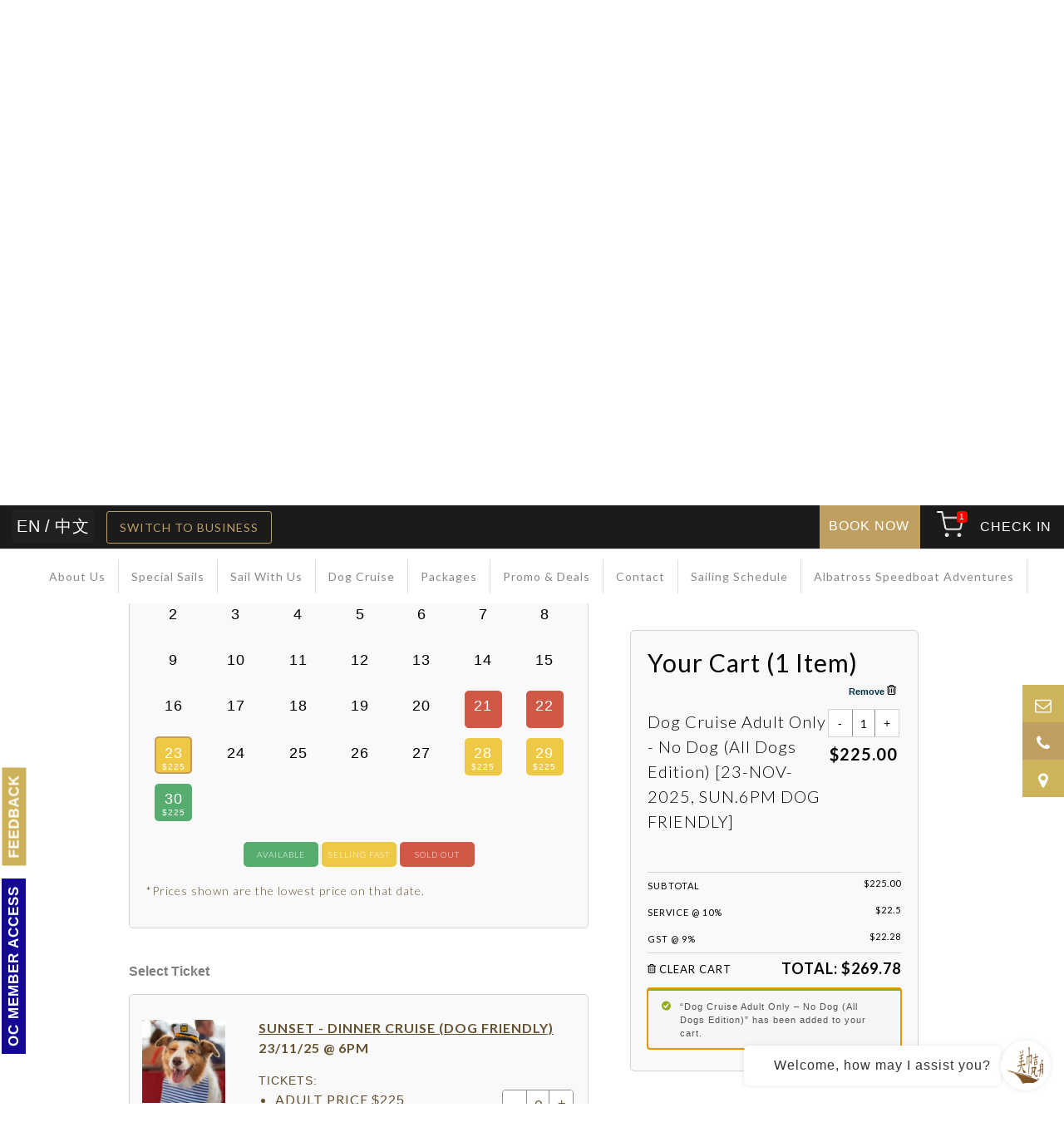

--- FILE ---
content_type: text/html; charset=UTF-8
request_url: https://www.tallship.com.sg/booking/?add-to-cart=44630&date=01-May-2024,%20Wed.6pm%20Dog%20Friendly
body_size: 77955
content:
<!DOCTYPE html>
<html lang="en">
<head>
	<meta charset="utf-8">
	<meta http-equiv="X-UA-Compatible" content="IE=edge">
	<meta name="viewport" content="width=device-width, initial-scale=1">
	<meta name="facebook-domain-verification" content="8ux5ymlei2gqstlw9r2jj876x8jiu7" />
	<title>Booking</title>

	<link rel="preconnect" href="https://fonts.googleapis.com">
	<link rel="preconnect" href="https://fonts.gstatic.com" crossorigin>
	<!-- <link rel="preload" href="https://fonts.googleapis.com/css2?family=Lato:wght@100;300;400;700&display=swap" as="style"> -->
	<link href="https://fonts.googleapis.com/css2?family=Lato:wght@100;300;400;700&display=swap" rel="stylesheet" media="print" onload="this.media='all'">
	<meta name='robots' content='noindex, follow' />
	<style>img:is([sizes="auto" i], [sizes^="auto," i]) { contain-intrinsic-size: 3000px 1500px }</style>
	
	<!-- This site is optimized with the Yoast SEO plugin v26.3 - https://yoast.com/wordpress/plugins/seo/ -->
	<meta name="description" content="Royal Albatross Dinner Cruise, Singapore’s best dining experience. Perfect for family, couples and small groups who are looking for unique experiences and appreciate an amazing ambiance under a canopy of sails." />
	<link rel="canonical" href="https://www.tallship.com.sg/booking/" />
	<meta property="og:locale" content="en_US" />
	<meta property="og:type" content="article" />
	<meta property="og:title" content="Booking" />
	<meta property="og:description" content="Royal Albatross Dinner Cruise, Singapore’s best dining experience. Perfect for family, couples and small groups who are looking for unique experiences and appreciate an amazing ambiance under a canopy of sails." />
	<meta property="og:url" content="https://www.tallship.com.sg/booking/" />
	<meta property="og:site_name" content="Tallship" />
	<meta property="article:publisher" content="https://www.facebook.com/royalalbatross.sg/" />
	<meta property="article:modified_time" content="2025-11-06T16:52:39+00:00" />
	<meta property="og:image" content="https://www.tallship.com.sg/wp-content/uploads/2019/05/only-in-singapore-royal-albatross-ta2019.jpg" />
	<meta property="og:image:width" content="2000" />
	<meta property="og:image:height" content="900" />
	<meta property="og:image:type" content="image/jpeg" />
	<meta name="twitter:card" content="summary_large_image" />
	<meta name="twitter:site" content="@royalalbatross_" />
	<script type="application/ld+json" class="yoast-schema-graph">{"@context":"https://schema.org","@graph":[{"@type":"WebPage","@id":"https://www.tallship.com.sg/booking/","url":"https://www.tallship.com.sg/booking/","name":"Booking","isPartOf":{"@id":"https://www.tallship.com.sg/#website"},"datePublished":"2019-05-21T15:20:21+00:00","dateModified":"2025-11-06T16:52:39+00:00","description":"Royal Albatross Dinner Cruise, Singapore’s best dining experience. Perfect for family, couples and small groups who are looking for unique experiences and appreciate an amazing ambiance under a canopy of sails.","breadcrumb":{"@id":"https://www.tallship.com.sg/booking/#breadcrumb"},"inLanguage":"en-US","potentialAction":[{"@type":"ReadAction","target":["https://www.tallship.com.sg/booking/"]}]},{"@type":"BreadcrumbList","@id":"https://www.tallship.com.sg/booking/#breadcrumb","itemListElement":[{"@type":"ListItem","position":1,"name":"Home","item":"https://www.tallship.com.sg/"},{"@type":"ListItem","position":2,"name":"Booking"}]},{"@type":"WebSite","@id":"https://www.tallship.com.sg/#website","url":"https://www.tallship.com.sg/","name":"Tallship","description":"Tallship","potentialAction":[{"@type":"SearchAction","target":{"@type":"EntryPoint","urlTemplate":"https://www.tallship.com.sg/?s={search_term_string}"},"query-input":{"@type":"PropertyValueSpecification","valueRequired":true,"valueName":"search_term_string"}}],"inLanguage":"en-US"}]}</script>
	<!-- / Yoast SEO plugin. -->


<link rel='dns-prefetch' href='//stackpath.bootstrapcdn.com' />
<link rel='dns-prefetch' href='//use.fontawesome.com' />
<link rel='dns-prefetch' href='//res.cloudinary.com' />
<link rel='dns-prefetch' href='//cdn.jsdelivr.net' />
<link rel='dns-prefetch' href='//fonts.gstatic.com' />
<link rel='dns-prefetch' href='//embed.tawk.to' />
<link rel='dns-prefetch' href='//connect.facebook.net' />
<style type="text/css">#ca-link, #select-date-home {
    display:none!important;
}
.booking-section .status li {
    padding: 7px 0px !important;
}
#card-padding {
    padding-left: 8px;
}
#select-products .card figcaption {
    padding: 0 0 0 8px!important;
}
#form-gifts-flowers-at-least-48-hours-notice-is-required-for-floral-orders .card {
    padding: 15px!important;
}
#select-products .card figcaption b {
    padding: 8px 0px!important;
}
#form-gifts-other .card {
padding: 15px!important;
}
.upgrade-item{
padding: 15px!important;
}
.block-ui .card {
    background-color: #f9f9f9;
    padding: 15px 0;
    border-bottom: 1px solid #d3d3d3;
}

@media (min-width: 992px) {
.booking-section .accordion-item {
    background-color: #f9f9f9;
    border-radius: 5px;
    padding: 10px 15px!important;
    border: 1px solid #d3d3d3;
    margin-bottom: 20px;
}
.card figcaption ul {
    margin: 0;
    padding: 0;
    padding-left: 20px!important;
}
}

@media (max-width: 991px) {
.cards .cards-2-column .card {
    width: calc(100% - 20px)!important;
    margin: 10px;
}
.booking-summary .coupon input[type=text] {
    width: 100px !important;
}
.btn-apply-coupon {
    background: #bf9f60 !important;
    border: 0 !important;
    padding: 11px!important;
    width: 70px!important;
    border-radius: 2px!important;
}
.quantity-button-group input {
    float: left;
    width: 25px;
    height: 25px!important;
    margin-right: 0;
    padding: 2px 5px;
    line-height: 14px;
    text-align: center;
    border: none;
    outline: none;
}
.quantity-button-group input {
    float: left;
    width: 25px;
    height: 32px!important;
    margin-right: 0;
    padding: 2px 5px;
    line-height: 14px;
    text-align: center;
    border: none;
    outline: none;
}
}

@media (max-width: 767px) and (min-width: 371px) {
.card .product-title {
    font-size: 15px !important;
    position: absolute !important;
    top: -80px !important;
    width: 200px !important;
    left: 140px !important;
}
}

@media (max-width: 370px) {
.card .product-title {
    font-size: 15px !important;
    position: absolute !important;
    top: -80px !important;
    width: 165px !important;
    left: 140px !important;
}
.booking-section .status {
    padding: 10px 0!important;
}
}

@media (max-width: 767px){
.card figcaption {
    margin-left: 0px !important;
}
.booking-section .status {
    display: flex!important;
    width: fit-content!important;
    margin: auto!important;
    padding: 0px!important;
    list-style: none;
    overflow: hidden;
}
.form-products figure img {
    width: 100px !important;
    height: auto;
    float: left;
    margin-left: 0px;
    margin-bottom: 0px!important;
}
.booking-section .accordion-item {
    background-color: #f9f9f9;
    border-radius: 5px;
    padding: 10px 15px !important;
    border: 1px solid #d3d3d3;
    margin-bottom: 20px;
}

.card figure img {
    width: 100px !important;
    height: auto;
    float: left;
    margin-left: 0px;
    margin-bottom: 10px;
}
.booking-section .status li {
    padding: 0px 0px !important;
    font-size: 8px !important;
    margin-right: 2px !important;
    margin-left: 2px !important;
    width: 80px !important;
    height: 24px !important;
    text-align: center;
}
}
.booking-section-wth-bg .heading {
    margin-bottom: 15px!important;
}

.accordions .accordion-item .heading img {
    width: 100px;
    height: auto;
    margin-right: 20px!important;
}

@media(min-width: 768px) {
.select-ticket-form-row .col-md-3 {
    -ms-flex: 0 0 25%;
    flex: 0 0 25%;
    padding-right: 0!important;
    max-width: 115px;
    position: absolute;
}
.booking-section .status {
    display: flex!important;
    width: fit-content!important;
    margin: auto!important;
    padding: 10px!important;
    list-style: none;
    overflow: hidden;
}
.select-ticket-form-row .col-md-9 {
    -ms-flex: 0 0 75%;
    flex: 0 0 100%;
    max-width: 100%;
    padding-left: 130px;
}
}

.booking-page #select-products .booking-section {
    padding: 0px!important;
    background: #fff;
    border-radius: 5px;
}

.card figcaption ul li {
    font-size: 16px!important;
}

.booking-section .accordion-item span {
    padding-left: 0!important;
}

#select-products .card figcaption {
    padding: 0 0px!important;
}

.booking-left{
	min-height: 500px;
}
.footer-to-top svg {
    height: 12px;
    border-top: 2px solid #696D6D;
    margin-left: 10px;
    fill: #696D6D;
}</style>
<link rel='stylesheet' id='woocommerce-smart-coupons-available-coupons-block-css' href='https://www.tallship.com.sg/wp-content/plugins/woocommerce-smart-coupons/blocks/build/style-woocommerce-smart-coupons-available-coupons-block.css?ver=9.10.0' type='text/css' media='all' />
<link rel='stylesheet' id='wp-components-css' href='https://www.tallship.com.sg/wp-includes/css/dist/components/style.min.css?ver=fc62a9377d7f045b6ba76d96e4bf2a06' type='text/css' media='all' />
<link rel='stylesheet' id='woocommerce-smart-coupons-send-coupon-form-block-css' href='https://www.tallship.com.sg/wp-content/plugins/woocommerce-smart-coupons/blocks/build/style-woocommerce-smart-coupons-send-coupon-form-block.css?ver=9.10.0' type='text/css' media='all' />
<link rel='stylesheet' id='sbi_styles-css' href='https://www.tallship.com.sg/wp-content/plugins/instagram-feed/css/sbi-styles.min.css?ver=6.10.0' type='text/css' media='all' />
<style id='classic-theme-styles-inline-css' type='text/css'>
/*! This file is auto-generated */
.wp-block-button__link{color:#fff;background-color:#32373c;border-radius:9999px;box-shadow:none;text-decoration:none;padding:calc(.667em + 2px) calc(1.333em + 2px);font-size:1.125em}.wp-block-file__button{background:#32373c;color:#fff;text-decoration:none}
</style>
<link rel='stylesheet' id='contact-form-7-css' href='https://www.tallship.com.sg/wp-content/plugins/contact-form-7/includes/css/styles.css?ver=6.1.3' type='text/css' media='all' />
<style id='contact-form-7-inline-css' type='text/css'>
.wpcf7 .wpcf7-recaptcha iframe {margin-bottom: 0;}.wpcf7 .wpcf7-recaptcha[data-align="center"] > div {margin: 0 auto;}.wpcf7 .wpcf7-recaptcha[data-align="right"] > div {margin: 0 0 0 auto;}
</style>
<link rel='stylesheet' id='wcssc-font-awesome-css' href='https://use.fontawesome.com/releases/v5.12.1/css/all.css?ver=fc62a9377d7f045b6ba76d96e4bf2a06' type='text/css' media='all' />
<link rel='stylesheet' id='wcssc-css' href='https://www.tallship.com.sg/wp-content/plugins/woo-save-and-share-cart/assets/js/build/main.css?ver=fc62a9377d7f045b6ba76d96e4bf2a06' type='text/css' media='all' />
<link rel='stylesheet' id='select2-css' href='https://www.tallship.com.sg/wp-content/plugins/woocommerce/assets/css/select2.css?ver=10.3.5' type='text/css' media='all' />
<link rel='stylesheet' id='woocommerce-layout-css' href='https://www.tallship.com.sg/wp-content/plugins/woocommerce/assets/css/woocommerce-layout.css?ver=10.3.5' type='text/css' media='all' />
<link rel='stylesheet' id='woocommerce-smallscreen-css' href='https://www.tallship.com.sg/wp-content/plugins/woocommerce/assets/css/woocommerce-smallscreen.css?ver=10.3.5' type='text/css' media='only screen and (max-width: 768px)' />
<link rel='stylesheet' id='woocommerce-general-css' href='https://www.tallship.com.sg/wp-content/plugins/woocommerce/assets/css/woocommerce.css?ver=10.3.5' type='text/css' media='all' />
<style id='woocommerce-inline-inline-css' type='text/css'>
.woocommerce form .form-row .required { visibility: visible; }
</style>
<link rel='stylesheet' id='wp-review-slider-pro-public_combine-css' href='https://www.tallship.com.sg/wp-content/plugins/wp-google-places-review-slider/public/css/wprev-public_combine.css?ver=17.7' type='text/css' media='all' />
<link rel='stylesheet' id='wptripadvisor_allcss-css' href='https://www.tallship.com.sg/wp-content/plugins/wp-tripadvisor-review-slider/public/css/wptripadvisor_all.css?ver=14.0' type='text/css' media='all' />
<link rel='stylesheet' id='brands-styles-css' href='https://www.tallship.com.sg/wp-content/plugins/woocommerce/assets/css/brands.css?ver=10.3.5' type='text/css' media='all' />
<link rel='stylesheet' id='slick_css-css' href='https://www.tallship.com.sg/wp-content/themes/tallship/slick/slick.min.css?ver=1.72.49' type='text/css' media='' />
<link rel='stylesheet' id='slick_theme_css-css' href='https://www.tallship.com.sg/wp-content/themes/tallship/slick/slick-theme.min.css?ver=1.72.49' type='text/css' media='' />
<link rel='stylesheet' id='tablepress-default-css' href='https://www.tallship.com.sg/wp-content/tablepress-combined.min.css?ver=227' type='text/css' media='all' />
<link rel='stylesheet' id='elementor-icons-css' href='https://www.tallship.com.sg/wp-content/plugins/elementor/assets/lib/eicons/css/elementor-icons.min.css?ver=5.44.0' type='text/css' media='all' />
<link rel='stylesheet' id='elementor-frontend-css' href='https://www.tallship.com.sg/wp-content/plugins/elementor/assets/css/frontend.min.css?ver=3.33.1' type='text/css' media='all' />
<link rel='stylesheet' id='elementor-post-62864-css' href='https://www.tallship.com.sg/wp-content/uploads/elementor/css/post-62864.css?ver=1763529255' type='text/css' media='all' />
<link rel='stylesheet' id='sbistyles-css' href='https://www.tallship.com.sg/wp-content/plugins/instagram-feed/css/sbi-styles.min.css?ver=6.10.0' type='text/css' media='all' />
<link rel='stylesheet' id='woo_discount_pro_style-css' href='https://www.tallship.com.sg/wp-content/plugins/woo-discount-rules-pro/Assets/Css/awdr_style.css?ver=2.6.13' type='text/css' media='all' />
<link rel='stylesheet' id='vendor-css-css' href='https://www.tallship.com.sg/wp-content/themes/tallship/assets/build/vendor.min.css?ver=1.72.49' type='text/css' media='all' />
<link rel='stylesheet' id='style-css-css' href='https://www.tallship.com.sg/wp-content/themes/tallship/assets/build/main.min.css?ver=1759117369' type='text/css' media='all' />
<style id='rocket-lazyload-inline-css' type='text/css'>
.rll-youtube-player{position:relative;padding-bottom:56.23%;height:0;overflow:hidden;max-width:100%;}.rll-youtube-player:focus-within{outline: 2px solid currentColor;outline-offset: 5px;}.rll-youtube-player iframe{position:absolute;top:0;left:0;width:100%;height:100%;z-index:100;background:0 0}.rll-youtube-player img{bottom:0;display:block;left:0;margin:auto;max-width:100%;width:100%;position:absolute;right:0;top:0;border:none;height:auto;-webkit-transition:.4s all;-moz-transition:.4s all;transition:.4s all}.rll-youtube-player img:hover{-webkit-filter:brightness(75%)}.rll-youtube-player .play{height:100%;width:100%;left:0;top:0;position:absolute;background:url(https://www.tallship.com.sg/wp-content/plugins/rocket-lazy-load/assets/img/youtube.png) no-repeat center;background-color: transparent !important;cursor:pointer;border:none;}
</style>
<link rel='stylesheet' id='style-css' href='https://www.tallship.com.sg/wp-content/themes/tallship/style.css?ver=1.72.49' type='text/css' media='all' />
<script type="text/javascript" src="https://www.tallship.com.sg/wp-content/plugins/wp-sentry-integration/public/wp-sentry-browser.min.js?ver=8.10.0" id="wp-sentry-browser-bundle-js"></script>
<script type="text/javascript" src="https://www.tallship.com.sg/wp-includes/js/dist/hooks.min.js?ver=4d63a3d491d11ffd8ac6" id="wp-hooks-js"></script>
<script type="text/javascript" src="https://www.tallship.com.sg/wp-includes/js/dist/i18n.min.js?ver=5e580eb46a90c2b997e6" id="wp-i18n-js"></script>
<script type="text/javascript" id="wp-i18n-js-after">
/* <![CDATA[ */
wp.i18n.setLocaleData( { 'text direction\u0004ltr': [ 'ltr' ] } );
/* ]]> */
</script>
<script type="text/javascript" src="https://www.tallship.com.sg/wp-includes/js/jquery/jquery.min.js?ver=3.7.1" id="jquery-core-js"></script>
<script type="text/javascript" src="https://www.tallship.com.sg/wp-content/plugins/woocommerce/assets/js/jquery-blockui/jquery.blockUI.min.js?ver=2.7.0-wc.10.3.5" id="wc-jquery-blockui-js" data-wp-strategy="defer"></script>
<script type="text/javascript" id="wc-add-to-cart-js-extra">
/* <![CDATA[ */
var wc_add_to_cart_params = {"ajax_url":"\/wp-admin\/admin-ajax.php","wc_ajax_url":"\/?wc-ajax=%%endpoint%%","i18n_view_cart":"View cart","cart_url":"https:\/\/www.tallship.com.sg\/booking\/","is_cart":"1","cart_redirect_after_add":"no"};
/* ]]> */
</script>
<script type="text/javascript" src="https://www.tallship.com.sg/wp-content/plugins/woocommerce/assets/js/frontend/add-to-cart.min.js?ver=10.3.5" id="wc-add-to-cart-js" data-wp-strategy="defer"></script>
<script type="text/javascript" src="https://www.tallship.com.sg/wp-content/plugins/woocommerce/assets/js/js-cookie/js.cookie.min.js?ver=2.1.4-wc.10.3.5" id="wc-js-cookie-js" defer="defer" data-wp-strategy="defer"></script>
<script type="text/javascript" id="woocommerce-js-extra">
/* <![CDATA[ */
var woocommerce_params = {"ajax_url":"\/wp-admin\/admin-ajax.php","wc_ajax_url":"\/?wc-ajax=%%endpoint%%","i18n_password_show":"Show password","i18n_password_hide":"Hide password"};
/* ]]> */
</script>
<script type="text/javascript" src="https://www.tallship.com.sg/wp-content/plugins/woocommerce/assets/js/frontend/woocommerce.min.js?ver=10.3.5" id="woocommerce-js" defer="defer" data-wp-strategy="defer"></script>
<script type="text/javascript" id="wc-country-select-js-extra">
/* <![CDATA[ */
var wc_country_select_params = {"countries":"{\"AF\":[],\"AL\":{\"AL-01\":\"Berat\",\"AL-09\":\"Dib\\u00ebr\",\"AL-02\":\"Durr\\u00ebs\",\"AL-03\":\"Elbasan\",\"AL-04\":\"Fier\",\"AL-05\":\"Gjirokast\\u00ebr\",\"AL-06\":\"Kor\\u00e7\\u00eb\",\"AL-07\":\"Kuk\\u00ebs\",\"AL-08\":\"Lezh\\u00eb\",\"AL-10\":\"Shkod\\u00ebr\",\"AL-11\":\"Tirana\",\"AL-12\":\"Vlor\\u00eb\"},\"AO\":{\"BGO\":\"Bengo\",\"BLU\":\"Benguela\",\"BIE\":\"Bi\\u00e9\",\"CAB\":\"Cabinda\",\"CNN\":\"Cunene\",\"HUA\":\"Huambo\",\"HUI\":\"Hu\\u00edla\",\"CCU\":\"Kuando Kubango\",\"CNO\":\"Kwanza-Norte\",\"CUS\":\"Kwanza-Sul\",\"LUA\":\"Luanda\",\"LNO\":\"Lunda-Norte\",\"LSU\":\"Lunda-Sul\",\"MAL\":\"Malanje\",\"MOX\":\"Moxico\",\"NAM\":\"Namibe\",\"UIG\":\"U\\u00edge\",\"ZAI\":\"Zaire\"},\"AR\":{\"C\":\"Ciudad Aut\\u00f3noma de Buenos Aires\",\"B\":\"Buenos Aires\",\"K\":\"Catamarca\",\"H\":\"Chaco\",\"U\":\"Chubut\",\"X\":\"C\\u00f3rdoba\",\"W\":\"Corrientes\",\"E\":\"Entre R\\u00edos\",\"P\":\"Formosa\",\"Y\":\"Jujuy\",\"L\":\"La Pampa\",\"F\":\"La Rioja\",\"M\":\"Mendoza\",\"N\":\"Misiones\",\"Q\":\"Neuqu\\u00e9n\",\"R\":\"R\\u00edo Negro\",\"A\":\"Salta\",\"J\":\"San Juan\",\"D\":\"San Luis\",\"Z\":\"Santa Cruz\",\"S\":\"Santa Fe\",\"G\":\"Santiago del Estero\",\"V\":\"Tierra del Fuego\",\"T\":\"Tucum\\u00e1n\"},\"AT\":[],\"AU\":{\"ACT\":\"Australian Capital Territory\",\"NSW\":\"New South Wales\",\"NT\":\"Northern Territory\",\"QLD\":\"Queensland\",\"SA\":\"South Australia\",\"TAS\":\"Tasmania\",\"VIC\":\"Victoria\",\"WA\":\"Western Australia\"},\"AX\":[],\"BD\":{\"BD-05\":\"Bagerhat\",\"BD-01\":\"Bandarban\",\"BD-02\":\"Barguna\",\"BD-06\":\"Barishal\",\"BD-07\":\"Bhola\",\"BD-03\":\"Bogura\",\"BD-04\":\"Brahmanbaria\",\"BD-09\":\"Chandpur\",\"BD-10\":\"Chattogram\",\"BD-12\":\"Chuadanga\",\"BD-11\":\"Cox's Bazar\",\"BD-08\":\"Cumilla\",\"BD-13\":\"Dhaka\",\"BD-14\":\"Dinajpur\",\"BD-15\":\"Faridpur \",\"BD-16\":\"Feni\",\"BD-19\":\"Gaibandha\",\"BD-18\":\"Gazipur\",\"BD-17\":\"Gopalganj\",\"BD-20\":\"Habiganj\",\"BD-21\":\"Jamalpur\",\"BD-22\":\"Jashore\",\"BD-25\":\"Jhalokati\",\"BD-23\":\"Jhenaidah\",\"BD-24\":\"Joypurhat\",\"BD-29\":\"Khagrachhari\",\"BD-27\":\"Khulna\",\"BD-26\":\"Kishoreganj\",\"BD-28\":\"Kurigram\",\"BD-30\":\"Kushtia\",\"BD-31\":\"Lakshmipur\",\"BD-32\":\"Lalmonirhat\",\"BD-36\":\"Madaripur\",\"BD-37\":\"Magura\",\"BD-33\":\"Manikganj \",\"BD-39\":\"Meherpur\",\"BD-38\":\"Moulvibazar\",\"BD-35\":\"Munshiganj\",\"BD-34\":\"Mymensingh\",\"BD-48\":\"Naogaon\",\"BD-43\":\"Narail\",\"BD-40\":\"Narayanganj\",\"BD-42\":\"Narsingdi\",\"BD-44\":\"Natore\",\"BD-45\":\"Nawabganj\",\"BD-41\":\"Netrakona\",\"BD-46\":\"Nilphamari\",\"BD-47\":\"Noakhali\",\"BD-49\":\"Pabna\",\"BD-52\":\"Panchagarh\",\"BD-51\":\"Patuakhali\",\"BD-50\":\"Pirojpur\",\"BD-53\":\"Rajbari\",\"BD-54\":\"Rajshahi\",\"BD-56\":\"Rangamati\",\"BD-55\":\"Rangpur\",\"BD-58\":\"Satkhira\",\"BD-62\":\"Shariatpur\",\"BD-57\":\"Sherpur\",\"BD-59\":\"Sirajganj\",\"BD-61\":\"Sunamganj\",\"BD-60\":\"Sylhet\",\"BD-63\":\"Tangail\",\"BD-64\":\"Thakurgaon\"},\"BE\":[],\"BG\":{\"BG-01\":\"Blagoevgrad\",\"BG-02\":\"Burgas\",\"BG-08\":\"Dobrich\",\"BG-07\":\"Gabrovo\",\"BG-26\":\"Haskovo\",\"BG-09\":\"Kardzhali\",\"BG-10\":\"Kyustendil\",\"BG-11\":\"Lovech\",\"BG-12\":\"Montana\",\"BG-13\":\"Pazardzhik\",\"BG-14\":\"Pernik\",\"BG-15\":\"Pleven\",\"BG-16\":\"Plovdiv\",\"BG-17\":\"Razgrad\",\"BG-18\":\"Ruse\",\"BG-27\":\"Shumen\",\"BG-19\":\"Silistra\",\"BG-20\":\"Sliven\",\"BG-21\":\"Smolyan\",\"BG-23\":\"Sofia District\",\"BG-22\":\"Sofia\",\"BG-24\":\"Stara Zagora\",\"BG-25\":\"Targovishte\",\"BG-03\":\"Varna\",\"BG-04\":\"Veliko Tarnovo\",\"BG-05\":\"Vidin\",\"BG-06\":\"Vratsa\",\"BG-28\":\"Yambol\"},\"BH\":[],\"BI\":[],\"BJ\":{\"AL\":\"Alibori\",\"AK\":\"Atakora\",\"AQ\":\"Atlantique\",\"BO\":\"Borgou\",\"CO\":\"Collines\",\"KO\":\"Kouffo\",\"DO\":\"Donga\",\"LI\":\"Littoral\",\"MO\":\"Mono\",\"OU\":\"Ou\\u00e9m\\u00e9\",\"PL\":\"Plateau\",\"ZO\":\"Zou\"},\"BO\":{\"BO-B\":\"Beni\",\"BO-H\":\"Chuquisaca\",\"BO-C\":\"Cochabamba\",\"BO-L\":\"La Paz\",\"BO-O\":\"Oruro\",\"BO-N\":\"Pando\",\"BO-P\":\"Potos\\u00ed\",\"BO-S\":\"Santa Cruz\",\"BO-T\":\"Tarija\"},\"BR\":{\"AC\":\"Acre\",\"AL\":\"Alagoas\",\"AP\":\"Amap\\u00e1\",\"AM\":\"Amazonas\",\"BA\":\"Bahia\",\"CE\":\"Cear\\u00e1\",\"DF\":\"Distrito Federal\",\"ES\":\"Esp\\u00edrito Santo\",\"GO\":\"Goi\\u00e1s\",\"MA\":\"Maranh\\u00e3o\",\"MT\":\"Mato Grosso\",\"MS\":\"Mato Grosso do Sul\",\"MG\":\"Minas Gerais\",\"PA\":\"Par\\u00e1\",\"PB\":\"Para\\u00edba\",\"PR\":\"Paran\\u00e1\",\"PE\":\"Pernambuco\",\"PI\":\"Piau\\u00ed\",\"RJ\":\"Rio de Janeiro\",\"RN\":\"Rio Grande do Norte\",\"RS\":\"Rio Grande do Sul\",\"RO\":\"Rond\\u00f4nia\",\"RR\":\"Roraima\",\"SC\":\"Santa Catarina\",\"SP\":\"S\\u00e3o Paulo\",\"SE\":\"Sergipe\",\"TO\":\"Tocantins\"},\"CA\":{\"AB\":\"Alberta\",\"BC\":\"British Columbia\",\"MB\":\"Manitoba\",\"NB\":\"New Brunswick\",\"NL\":\"Newfoundland and Labrador\",\"NT\":\"Northwest Territories\",\"NS\":\"Nova Scotia\",\"NU\":\"Nunavut\",\"ON\":\"Ontario\",\"PE\":\"Prince Edward Island\",\"QC\":\"Quebec\",\"SK\":\"Saskatchewan\",\"YT\":\"Yukon Territory\"},\"CH\":{\"AG\":\"Aargau\",\"AR\":\"Appenzell Ausserrhoden\",\"AI\":\"Appenzell Innerrhoden\",\"BL\":\"Basel-Landschaft\",\"BS\":\"Basel-Stadt\",\"BE\":\"Bern\",\"FR\":\"Fribourg\",\"GE\":\"Geneva\",\"GL\":\"Glarus\",\"GR\":\"Graub\\u00fcnden\",\"JU\":\"Jura\",\"LU\":\"Luzern\",\"NE\":\"Neuch\\u00e2tel\",\"NW\":\"Nidwalden\",\"OW\":\"Obwalden\",\"SH\":\"Schaffhausen\",\"SZ\":\"Schwyz\",\"SO\":\"Solothurn\",\"SG\":\"St. Gallen\",\"TG\":\"Thurgau\",\"TI\":\"Ticino\",\"UR\":\"Uri\",\"VS\":\"Valais\",\"VD\":\"Vaud\",\"ZG\":\"Zug\",\"ZH\":\"Z\\u00fcrich\"},\"CL\":{\"CL-AI\":\"Ais\\u00e9n del General Carlos Iba\\u00f1ez del Campo\",\"CL-AN\":\"Antofagasta\",\"CL-AP\":\"Arica y Parinacota\",\"CL-AR\":\"La Araucan\\u00eda\",\"CL-AT\":\"Atacama\",\"CL-BI\":\"Biob\\u00edo\",\"CL-CO\":\"Coquimbo\",\"CL-LI\":\"Libertador General Bernardo O'Higgins\",\"CL-LL\":\"Los Lagos\",\"CL-LR\":\"Los R\\u00edos\",\"CL-MA\":\"Magallanes\",\"CL-ML\":\"Maule\",\"CL-NB\":\"\\u00d1uble\",\"CL-RM\":\"Regi\\u00f3n Metropolitana de Santiago\",\"CL-TA\":\"Tarapac\\u00e1\",\"CL-VS\":\"Valpara\\u00edso\"},\"CN\":{\"CN1\":\"Yunnan \\\/ \\u4e91\\u5357\",\"CN2\":\"Beijing \\\/ \\u5317\\u4eac\",\"CN3\":\"Tianjin \\\/ \\u5929\\u6d25\",\"CN4\":\"Hebei \\\/ \\u6cb3\\u5317\",\"CN5\":\"Shanxi \\\/ \\u5c71\\u897f\",\"CN6\":\"Inner Mongolia \\\/ \\u5167\\u8499\\u53e4\",\"CN7\":\"Liaoning \\\/ \\u8fbd\\u5b81\",\"CN8\":\"Jilin \\\/ \\u5409\\u6797\",\"CN9\":\"Heilongjiang \\\/ \\u9ed1\\u9f99\\u6c5f\",\"CN10\":\"Shanghai \\\/ \\u4e0a\\u6d77\",\"CN11\":\"Jiangsu \\\/ \\u6c5f\\u82cf\",\"CN12\":\"Zhejiang \\\/ \\u6d59\\u6c5f\",\"CN13\":\"Anhui \\\/ \\u5b89\\u5fbd\",\"CN14\":\"Fujian \\\/ \\u798f\\u5efa\",\"CN15\":\"Jiangxi \\\/ \\u6c5f\\u897f\",\"CN16\":\"Shandong \\\/ \\u5c71\\u4e1c\",\"CN17\":\"Henan \\\/ \\u6cb3\\u5357\",\"CN18\":\"Hubei \\\/ \\u6e56\\u5317\",\"CN19\":\"Hunan \\\/ \\u6e56\\u5357\",\"CN20\":\"Guangdong \\\/ \\u5e7f\\u4e1c\",\"CN21\":\"Guangxi Zhuang \\\/ \\u5e7f\\u897f\\u58ee\\u65cf\",\"CN22\":\"Hainan \\\/ \\u6d77\\u5357\",\"CN23\":\"Chongqing \\\/ \\u91cd\\u5e86\",\"CN24\":\"Sichuan \\\/ \\u56db\\u5ddd\",\"CN25\":\"Guizhou \\\/ \\u8d35\\u5dde\",\"CN26\":\"Shaanxi \\\/ \\u9655\\u897f\",\"CN27\":\"Gansu \\\/ \\u7518\\u8083\",\"CN28\":\"Qinghai \\\/ \\u9752\\u6d77\",\"CN29\":\"Ningxia Hui \\\/ \\u5b81\\u590f\",\"CN30\":\"Macao \\\/ \\u6fb3\\u95e8\",\"CN31\":\"Tibet \\\/ \\u897f\\u85cf\",\"CN32\":\"Xinjiang \\\/ \\u65b0\\u7586\"},\"CO\":{\"CO-AMA\":\"Amazonas\",\"CO-ANT\":\"Antioquia\",\"CO-ARA\":\"Arauca\",\"CO-ATL\":\"Atl\\u00e1ntico\",\"CO-BOL\":\"Bol\\u00edvar\",\"CO-BOY\":\"Boyac\\u00e1\",\"CO-CAL\":\"Caldas\",\"CO-CAQ\":\"Caquet\\u00e1\",\"CO-CAS\":\"Casanare\",\"CO-CAU\":\"Cauca\",\"CO-CES\":\"Cesar\",\"CO-CHO\":\"Choc\\u00f3\",\"CO-COR\":\"C\\u00f3rdoba\",\"CO-CUN\":\"Cundinamarca\",\"CO-DC\":\"Capital District\",\"CO-GUA\":\"Guain\\u00eda\",\"CO-GUV\":\"Guaviare\",\"CO-HUI\":\"Huila\",\"CO-LAG\":\"La Guajira\",\"CO-MAG\":\"Magdalena\",\"CO-MET\":\"Meta\",\"CO-NAR\":\"Nari\\u00f1o\",\"CO-NSA\":\"Norte de Santander\",\"CO-PUT\":\"Putumayo\",\"CO-QUI\":\"Quind\\u00edo\",\"CO-RIS\":\"Risaralda\",\"CO-SAN\":\"Santander\",\"CO-SAP\":\"San Andr\\u00e9s & Providencia\",\"CO-SUC\":\"Sucre\",\"CO-TOL\":\"Tolima\",\"CO-VAC\":\"Valle del Cauca\",\"CO-VAU\":\"Vaup\\u00e9s\",\"CO-VID\":\"Vichada\"},\"CR\":{\"CR-A\":\"Alajuela\",\"CR-C\":\"Cartago\",\"CR-G\":\"Guanacaste\",\"CR-H\":\"Heredia\",\"CR-L\":\"Lim\\u00f3n\",\"CR-P\":\"Puntarenas\",\"CR-SJ\":\"San Jos\\u00e9\"},\"CZ\":[],\"DE\":{\"DE-BW\":\"Baden-W\\u00fcrttemberg\",\"DE-BY\":\"Bavaria\",\"DE-BE\":\"Berlin\",\"DE-BB\":\"Brandenburg\",\"DE-HB\":\"Bremen\",\"DE-HH\":\"Hamburg\",\"DE-HE\":\"Hesse\",\"DE-MV\":\"Mecklenburg-Vorpommern\",\"DE-NI\":\"Lower Saxony\",\"DE-NW\":\"North Rhine-Westphalia\",\"DE-RP\":\"Rhineland-Palatinate\",\"DE-SL\":\"Saarland\",\"DE-SN\":\"Saxony\",\"DE-ST\":\"Saxony-Anhalt\",\"DE-SH\":\"Schleswig-Holstein\",\"DE-TH\":\"Thuringia\"},\"DK\":[],\"DO\":{\"DO-01\":\"Distrito Nacional\",\"DO-02\":\"Azua\",\"DO-03\":\"Baoruco\",\"DO-04\":\"Barahona\",\"DO-33\":\"Cibao Nordeste\",\"DO-34\":\"Cibao Noroeste\",\"DO-35\":\"Cibao Norte\",\"DO-36\":\"Cibao Sur\",\"DO-05\":\"Dajab\\u00f3n\",\"DO-06\":\"Duarte\",\"DO-08\":\"El Seibo\",\"DO-37\":\"El Valle\",\"DO-07\":\"El\\u00edas Pi\\u00f1a\",\"DO-38\":\"Enriquillo\",\"DO-09\":\"Espaillat\",\"DO-30\":\"Hato Mayor\",\"DO-19\":\"Hermanas Mirabal\",\"DO-39\":\"Hig\\u00fcamo\",\"DO-10\":\"Independencia\",\"DO-11\":\"La Altagracia\",\"DO-12\":\"La Romana\",\"DO-13\":\"La Vega\",\"DO-14\":\"Mar\\u00eda Trinidad S\\u00e1nchez\",\"DO-28\":\"Monse\\u00f1or Nouel\",\"DO-15\":\"Monte Cristi\",\"DO-29\":\"Monte Plata\",\"DO-40\":\"Ozama\",\"DO-16\":\"Pedernales\",\"DO-17\":\"Peravia\",\"DO-18\":\"Puerto Plata\",\"DO-20\":\"Saman\\u00e1\",\"DO-21\":\"San Crist\\u00f3bal\",\"DO-31\":\"San Jos\\u00e9 de Ocoa\",\"DO-22\":\"San Juan\",\"DO-23\":\"San Pedro de Macor\\u00eds\",\"DO-24\":\"S\\u00e1nchez Ram\\u00edrez\",\"DO-25\":\"Santiago\",\"DO-26\":\"Santiago Rodr\\u00edguez\",\"DO-32\":\"Santo Domingo\",\"DO-41\":\"Valdesia\",\"DO-27\":\"Valverde\",\"DO-42\":\"Yuma\"},\"DZ\":{\"DZ-01\":\"Adrar\",\"DZ-02\":\"Chlef\",\"DZ-03\":\"Laghouat\",\"DZ-04\":\"Oum El Bouaghi\",\"DZ-05\":\"Batna\",\"DZ-06\":\"B\\u00e9ja\\u00efa\",\"DZ-07\":\"Biskra\",\"DZ-08\":\"B\\u00e9char\",\"DZ-09\":\"Blida\",\"DZ-10\":\"Bouira\",\"DZ-11\":\"Tamanghasset\",\"DZ-12\":\"T\\u00e9bessa\",\"DZ-13\":\"Tlemcen\",\"DZ-14\":\"Tiaret\",\"DZ-15\":\"Tizi Ouzou\",\"DZ-16\":\"Algiers\",\"DZ-17\":\"Djelfa\",\"DZ-18\":\"Jijel\",\"DZ-19\":\"S\\u00e9tif\",\"DZ-20\":\"Sa\\u00efda\",\"DZ-21\":\"Skikda\",\"DZ-22\":\"Sidi Bel Abb\\u00e8s\",\"DZ-23\":\"Annaba\",\"DZ-24\":\"Guelma\",\"DZ-25\":\"Constantine\",\"DZ-26\":\"M\\u00e9d\\u00e9a\",\"DZ-27\":\"Mostaganem\",\"DZ-28\":\"M\\u2019Sila\",\"DZ-29\":\"Mascara\",\"DZ-30\":\"Ouargla\",\"DZ-31\":\"Oran\",\"DZ-32\":\"El Bayadh\",\"DZ-33\":\"Illizi\",\"DZ-34\":\"Bordj Bou Arr\\u00e9ridj\",\"DZ-35\":\"Boumerd\\u00e8s\",\"DZ-36\":\"El Tarf\",\"DZ-37\":\"Tindouf\",\"DZ-38\":\"Tissemsilt\",\"DZ-39\":\"El Oued\",\"DZ-40\":\"Khenchela\",\"DZ-41\":\"Souk Ahras\",\"DZ-42\":\"Tipasa\",\"DZ-43\":\"Mila\",\"DZ-44\":\"A\\u00efn Defla\",\"DZ-45\":\"Naama\",\"DZ-46\":\"A\\u00efn T\\u00e9mouchent\",\"DZ-47\":\"Gharda\\u00efa\",\"DZ-48\":\"Relizane\"},\"EE\":[],\"EC\":{\"EC-A\":\"Azuay\",\"EC-B\":\"Bol\\u00edvar\",\"EC-F\":\"Ca\\u00f1ar\",\"EC-C\":\"Carchi\",\"EC-H\":\"Chimborazo\",\"EC-X\":\"Cotopaxi\",\"EC-O\":\"El Oro\",\"EC-E\":\"Esmeraldas\",\"EC-W\":\"Gal\\u00e1pagos\",\"EC-G\":\"Guayas\",\"EC-I\":\"Imbabura\",\"EC-L\":\"Loja\",\"EC-R\":\"Los R\\u00edos\",\"EC-M\":\"Manab\\u00ed\",\"EC-S\":\"Morona-Santiago\",\"EC-N\":\"Napo\",\"EC-D\":\"Orellana\",\"EC-Y\":\"Pastaza\",\"EC-P\":\"Pichincha\",\"EC-SE\":\"Santa Elena\",\"EC-SD\":\"Santo Domingo de los Ts\\u00e1chilas\",\"EC-U\":\"Sucumb\\u00edos\",\"EC-T\":\"Tungurahua\",\"EC-Z\":\"Zamora-Chinchipe\"},\"EG\":{\"EGALX\":\"Alexandria\",\"EGASN\":\"Aswan\",\"EGAST\":\"Asyut\",\"EGBA\":\"Red Sea\",\"EGBH\":\"Beheira\",\"EGBNS\":\"Beni Suef\",\"EGC\":\"Cairo\",\"EGDK\":\"Dakahlia\",\"EGDT\":\"Damietta\",\"EGFYM\":\"Faiyum\",\"EGGH\":\"Gharbia\",\"EGGZ\":\"Giza\",\"EGIS\":\"Ismailia\",\"EGJS\":\"South Sinai\",\"EGKB\":\"Qalyubia\",\"EGKFS\":\"Kafr el-Sheikh\",\"EGKN\":\"Qena\",\"EGLX\":\"Luxor\",\"EGMN\":\"Minya\",\"EGMNF\":\"Monufia\",\"EGMT\":\"Matrouh\",\"EGPTS\":\"Port Said\",\"EGSHG\":\"Sohag\",\"EGSHR\":\"Al Sharqia\",\"EGSIN\":\"North Sinai\",\"EGSUZ\":\"Suez\",\"EGWAD\":\"New Valley\"},\"ES\":{\"C\":\"A Coru\\u00f1a\",\"VI\":\"Araba\\\/\\u00c1lava\",\"AB\":\"Albacete\",\"A\":\"Alicante\",\"AL\":\"Almer\\u00eda\",\"O\":\"Asturias\",\"AV\":\"\\u00c1vila\",\"BA\":\"Badajoz\",\"PM\":\"Baleares\",\"B\":\"Barcelona\",\"BU\":\"Burgos\",\"CC\":\"C\\u00e1ceres\",\"CA\":\"C\\u00e1diz\",\"S\":\"Cantabria\",\"CS\":\"Castell\\u00f3n\",\"CE\":\"Ceuta\",\"CR\":\"Ciudad Real\",\"CO\":\"C\\u00f3rdoba\",\"CU\":\"Cuenca\",\"GI\":\"Girona\",\"GR\":\"Granada\",\"GU\":\"Guadalajara\",\"SS\":\"Gipuzkoa\",\"H\":\"Huelva\",\"HU\":\"Huesca\",\"J\":\"Ja\\u00e9n\",\"LO\":\"La Rioja\",\"GC\":\"Las Palmas\",\"LE\":\"Le\\u00f3n\",\"L\":\"Lleida\",\"LU\":\"Lugo\",\"M\":\"Madrid\",\"MA\":\"M\\u00e1laga\",\"ML\":\"Melilla\",\"MU\":\"Murcia\",\"NA\":\"Navarra\",\"OR\":\"Ourense\",\"P\":\"Palencia\",\"PO\":\"Pontevedra\",\"SA\":\"Salamanca\",\"TF\":\"Santa Cruz de Tenerife\",\"SG\":\"Segovia\",\"SE\":\"Sevilla\",\"SO\":\"Soria\",\"T\":\"Tarragona\",\"TE\":\"Teruel\",\"TO\":\"Toledo\",\"V\":\"Valencia\",\"VA\":\"Valladolid\",\"BI\":\"Biscay\",\"ZA\":\"Zamora\",\"Z\":\"Zaragoza\"},\"ET\":[],\"FI\":[],\"FR\":[],\"GF\":[],\"GH\":{\"AF\":\"Ahafo\",\"AH\":\"Ashanti\",\"BA\":\"Brong-Ahafo\",\"BO\":\"Bono\",\"BE\":\"Bono East\",\"CP\":\"Central\",\"EP\":\"Eastern\",\"AA\":\"Greater Accra\",\"NE\":\"North East\",\"NP\":\"Northern\",\"OT\":\"Oti\",\"SV\":\"Savannah\",\"UE\":\"Upper East\",\"UW\":\"Upper West\",\"TV\":\"Volta\",\"WP\":\"Western\",\"WN\":\"Western North\"},\"GP\":[],\"GR\":{\"I\":\"Attica\",\"A\":\"East Macedonia and Thrace\",\"B\":\"Central Macedonia\",\"C\":\"West Macedonia\",\"D\":\"Epirus\",\"E\":\"Thessaly\",\"F\":\"Ionian Islands\",\"G\":\"West Greece\",\"H\":\"Central Greece\",\"J\":\"Peloponnese\",\"K\":\"North Aegean\",\"L\":\"South Aegean\",\"M\":\"Crete\"},\"GT\":{\"GT-AV\":\"Alta Verapaz\",\"GT-BV\":\"Baja Verapaz\",\"GT-CM\":\"Chimaltenango\",\"GT-CQ\":\"Chiquimula\",\"GT-PR\":\"El Progreso\",\"GT-ES\":\"Escuintla\",\"GT-GU\":\"Guatemala\",\"GT-HU\":\"Huehuetenango\",\"GT-IZ\":\"Izabal\",\"GT-JA\":\"Jalapa\",\"GT-JU\":\"Jutiapa\",\"GT-PE\":\"Pet\\u00e9n\",\"GT-QZ\":\"Quetzaltenango\",\"GT-QC\":\"Quich\\u00e9\",\"GT-RE\":\"Retalhuleu\",\"GT-SA\":\"Sacatep\\u00e9quez\",\"GT-SM\":\"San Marcos\",\"GT-SR\":\"Santa Rosa\",\"GT-SO\":\"Solol\\u00e1\",\"GT-SU\":\"Suchitep\\u00e9quez\",\"GT-TO\":\"Totonicap\\u00e1n\",\"GT-ZA\":\"Zacapa\"},\"HK\":{\"HONG KONG\":\"Hong Kong Island\",\"KOWLOON\":\"Kowloon\",\"NEW TERRITORIES\":\"New Territories\"},\"HN\":{\"HN-AT\":\"Atl\\u00e1ntida\",\"HN-IB\":\"Bay Islands\",\"HN-CH\":\"Choluteca\",\"HN-CL\":\"Col\\u00f3n\",\"HN-CM\":\"Comayagua\",\"HN-CP\":\"Cop\\u00e1n\",\"HN-CR\":\"Cort\\u00e9s\",\"HN-EP\":\"El Para\\u00edso\",\"HN-FM\":\"Francisco Moraz\\u00e1n\",\"HN-GD\":\"Gracias a Dios\",\"HN-IN\":\"Intibuc\\u00e1\",\"HN-LE\":\"Lempira\",\"HN-LP\":\"La Paz\",\"HN-OC\":\"Ocotepeque\",\"HN-OL\":\"Olancho\",\"HN-SB\":\"Santa B\\u00e1rbara\",\"HN-VA\":\"Valle\",\"HN-YO\":\"Yoro\"},\"HR\":{\"HR-01\":\"Zagreb County\",\"HR-02\":\"Krapina-Zagorje County\",\"HR-03\":\"Sisak-Moslavina County\",\"HR-04\":\"Karlovac County\",\"HR-05\":\"Vara\\u017edin County\",\"HR-06\":\"Koprivnica-Kri\\u017eevci County\",\"HR-07\":\"Bjelovar-Bilogora County\",\"HR-08\":\"Primorje-Gorski Kotar County\",\"HR-09\":\"Lika-Senj County\",\"HR-10\":\"Virovitica-Podravina County\",\"HR-11\":\"Po\\u017eega-Slavonia County\",\"HR-12\":\"Brod-Posavina County\",\"HR-13\":\"Zadar County\",\"HR-14\":\"Osijek-Baranja County\",\"HR-15\":\"\\u0160ibenik-Knin County\",\"HR-16\":\"Vukovar-Srijem County\",\"HR-17\":\"Split-Dalmatia County\",\"HR-18\":\"Istria County\",\"HR-19\":\"Dubrovnik-Neretva County\",\"HR-20\":\"Me\\u0111imurje County\",\"HR-21\":\"Zagreb City\"},\"HU\":{\"BK\":\"B\\u00e1cs-Kiskun\",\"BE\":\"B\\u00e9k\\u00e9s\",\"BA\":\"Baranya\",\"BZ\":\"Borsod-Aba\\u00faj-Zempl\\u00e9n\",\"BU\":\"Budapest\",\"CS\":\"Csongr\\u00e1d-Csan\\u00e1d\",\"FE\":\"Fej\\u00e9r\",\"GS\":\"Gy\\u0151r-Moson-Sopron\",\"HB\":\"Hajd\\u00fa-Bihar\",\"HE\":\"Heves\",\"JN\":\"J\\u00e1sz-Nagykun-Szolnok\",\"KE\":\"Kom\\u00e1rom-Esztergom\",\"NO\":\"N\\u00f3gr\\u00e1d\",\"PE\":\"Pest\",\"SO\":\"Somogy\",\"SZ\":\"Szabolcs-Szatm\\u00e1r-Bereg\",\"TO\":\"Tolna\",\"VA\":\"Vas\",\"VE\":\"Veszpr\\u00e9m\",\"ZA\":\"Zala\"},\"ID\":{\"AC\":\"Daerah Istimewa Aceh\",\"SU\":\"Sumatera Utara\",\"SB\":\"Sumatera Barat\",\"RI\":\"Riau\",\"KR\":\"Kepulauan Riau\",\"JA\":\"Jambi\",\"SS\":\"Sumatera Selatan\",\"BB\":\"Bangka Belitung\",\"BE\":\"Bengkulu\",\"LA\":\"Lampung\",\"JK\":\"DKI Jakarta\",\"JB\":\"Jawa Barat\",\"BT\":\"Banten\",\"JT\":\"Jawa Tengah\",\"JI\":\"Jawa Timur\",\"YO\":\"Daerah Istimewa Yogyakarta\",\"BA\":\"Bali\",\"NB\":\"Nusa Tenggara Barat\",\"NT\":\"Nusa Tenggara Timur\",\"KB\":\"Kalimantan Barat\",\"KT\":\"Kalimantan Tengah\",\"KI\":\"Kalimantan Timur\",\"KS\":\"Kalimantan Selatan\",\"KU\":\"Kalimantan Utara\",\"SA\":\"Sulawesi Utara\",\"ST\":\"Sulawesi Tengah\",\"SG\":\"Sulawesi Tenggara\",\"SR\":\"Sulawesi Barat\",\"SN\":\"Sulawesi Selatan\",\"GO\":\"Gorontalo\",\"MA\":\"Maluku\",\"MU\":\"Maluku Utara\",\"PA\":\"Papua\",\"PB\":\"Papua Barat\"},\"IE\":{\"CW\":\"Carlow\",\"CN\":\"Cavan\",\"CE\":\"Clare\",\"CO\":\"Cork\",\"DL\":\"Donegal\",\"D\":\"Dublin\",\"G\":\"Galway\",\"KY\":\"Kerry\",\"KE\":\"Kildare\",\"KK\":\"Kilkenny\",\"LS\":\"Laois\",\"LM\":\"Leitrim\",\"LK\":\"Limerick\",\"LD\":\"Longford\",\"LH\":\"Louth\",\"MO\":\"Mayo\",\"MH\":\"Meath\",\"MN\":\"Monaghan\",\"OY\":\"Offaly\",\"RN\":\"Roscommon\",\"SO\":\"Sligo\",\"TA\":\"Tipperary\",\"WD\":\"Waterford\",\"WH\":\"Westmeath\",\"WX\":\"Wexford\",\"WW\":\"Wicklow\"},\"IN\":{\"AN\":\"Andaman and Nicobar Islands\",\"AP\":\"Andhra Pradesh\",\"AR\":\"Arunachal Pradesh\",\"AS\":\"Assam\",\"BR\":\"Bihar\",\"CH\":\"Chandigarh\",\"CT\":\"Chhattisgarh\",\"DD\":\"Daman and Diu\",\"DH\":\"D\\u0101dra and Nagar Haveli and Dam\\u0101n and Diu\",\"DL\":\"Delhi\",\"DN\":\"Dadra and Nagar Haveli\",\"GA\":\"Goa\",\"GJ\":\"Gujarat\",\"HP\":\"Himachal Pradesh\",\"HR\":\"Haryana\",\"JH\":\"Jharkhand\",\"JK\":\"Jammu and Kashmir\",\"KA\":\"Karnataka\",\"KL\":\"Kerala\",\"LA\":\"Ladakh\",\"LD\":\"Lakshadweep\",\"MH\":\"Maharashtra\",\"ML\":\"Meghalaya\",\"MN\":\"Manipur\",\"MP\":\"Madhya Pradesh\",\"MZ\":\"Mizoram\",\"NL\":\"Nagaland\",\"OD\":\"Odisha\",\"PB\":\"Punjab\",\"PY\":\"Pondicherry (Puducherry)\",\"RJ\":\"Rajasthan\",\"SK\":\"Sikkim\",\"TS\":\"Telangana\",\"TN\":\"Tamil Nadu\",\"TR\":\"Tripura\",\"UP\":\"Uttar Pradesh\",\"UK\":\"Uttarakhand\",\"WB\":\"West Bengal\"},\"IR\":{\"KHZ\":\"Khuzestan (\\u062e\\u0648\\u0632\\u0633\\u062a\\u0627\\u0646)\",\"THR\":\"Tehran (\\u062a\\u0647\\u0631\\u0627\\u0646)\",\"ILM\":\"Ilaam (\\u0627\\u06cc\\u0644\\u0627\\u0645)\",\"BHR\":\"Bushehr (\\u0628\\u0648\\u0634\\u0647\\u0631)\",\"ADL\":\"Ardabil (\\u0627\\u0631\\u062f\\u0628\\u06cc\\u0644)\",\"ESF\":\"Isfahan (\\u0627\\u0635\\u0641\\u0647\\u0627\\u0646)\",\"YZD\":\"Yazd (\\u06cc\\u0632\\u062f)\",\"KRH\":\"Kermanshah (\\u06a9\\u0631\\u0645\\u0627\\u0646\\u0634\\u0627\\u0647)\",\"KRN\":\"Kerman (\\u06a9\\u0631\\u0645\\u0627\\u0646)\",\"HDN\":\"Hamadan (\\u0647\\u0645\\u062f\\u0627\\u0646)\",\"GZN\":\"Ghazvin (\\u0642\\u0632\\u0648\\u06cc\\u0646)\",\"ZJN\":\"Zanjan (\\u0632\\u0646\\u062c\\u0627\\u0646)\",\"LRS\":\"Luristan (\\u0644\\u0631\\u0633\\u062a\\u0627\\u0646)\",\"ABZ\":\"Alborz (\\u0627\\u0644\\u0628\\u0631\\u0632)\",\"EAZ\":\"East Azarbaijan (\\u0622\\u0630\\u0631\\u0628\\u0627\\u06cc\\u062c\\u0627\\u0646 \\u0634\\u0631\\u0642\\u06cc)\",\"WAZ\":\"West Azarbaijan (\\u0622\\u0630\\u0631\\u0628\\u0627\\u06cc\\u062c\\u0627\\u0646 \\u063a\\u0631\\u0628\\u06cc)\",\"CHB\":\"Chaharmahal and Bakhtiari (\\u0686\\u0647\\u0627\\u0631\\u0645\\u062d\\u0627\\u0644 \\u0648 \\u0628\\u062e\\u062a\\u06cc\\u0627\\u0631\\u06cc)\",\"SKH\":\"South Khorasan (\\u062e\\u0631\\u0627\\u0633\\u0627\\u0646 \\u062c\\u0646\\u0648\\u0628\\u06cc)\",\"RKH\":\"Razavi Khorasan (\\u062e\\u0631\\u0627\\u0633\\u0627\\u0646 \\u0631\\u0636\\u0648\\u06cc)\",\"NKH\":\"North Khorasan (\\u062e\\u0631\\u0627\\u0633\\u0627\\u0646 \\u0634\\u0645\\u0627\\u0644\\u06cc)\",\"SMN\":\"Semnan (\\u0633\\u0645\\u0646\\u0627\\u0646)\",\"FRS\":\"Fars (\\u0641\\u0627\\u0631\\u0633)\",\"QHM\":\"Qom (\\u0642\\u0645)\",\"KRD\":\"Kurdistan \\\/ \\u06a9\\u0631\\u062f\\u0633\\u062a\\u0627\\u0646)\",\"KBD\":\"Kohgiluyeh and BoyerAhmad (\\u06a9\\u0647\\u06af\\u06cc\\u0644\\u0648\\u06cc\\u06cc\\u0647 \\u0648 \\u0628\\u0648\\u06cc\\u0631\\u0627\\u062d\\u0645\\u062f)\",\"GLS\":\"Golestan (\\u06af\\u0644\\u0633\\u062a\\u0627\\u0646)\",\"GIL\":\"Gilan (\\u06af\\u06cc\\u0644\\u0627\\u0646)\",\"MZN\":\"Mazandaran (\\u0645\\u0627\\u0632\\u0646\\u062f\\u0631\\u0627\\u0646)\",\"MKZ\":\"Markazi (\\u0645\\u0631\\u06a9\\u0632\\u06cc)\",\"HRZ\":\"Hormozgan (\\u0647\\u0631\\u0645\\u0632\\u06af\\u0627\\u0646)\",\"SBN\":\"Sistan and Baluchestan (\\u0633\\u06cc\\u0633\\u062a\\u0627\\u0646 \\u0648 \\u0628\\u0644\\u0648\\u0686\\u0633\\u062a\\u0627\\u0646)\"},\"IS\":[],\"IT\":{\"AG\":\"Agrigento\",\"AL\":\"Alessandria\",\"AN\":\"Ancona\",\"AO\":\"Aosta\",\"AR\":\"Arezzo\",\"AP\":\"Ascoli Piceno\",\"AT\":\"Asti\",\"AV\":\"Avellino\",\"BA\":\"Bari\",\"BT\":\"Barletta-Andria-Trani\",\"BL\":\"Belluno\",\"BN\":\"Benevento\",\"BG\":\"Bergamo\",\"BI\":\"Biella\",\"BO\":\"Bologna\",\"BZ\":\"Bolzano\",\"BS\":\"Brescia\",\"BR\":\"Brindisi\",\"CA\":\"Cagliari\",\"CL\":\"Caltanissetta\",\"CB\":\"Campobasso\",\"CE\":\"Caserta\",\"CT\":\"Catania\",\"CZ\":\"Catanzaro\",\"CH\":\"Chieti\",\"CO\":\"Como\",\"CS\":\"Cosenza\",\"CR\":\"Cremona\",\"KR\":\"Crotone\",\"CN\":\"Cuneo\",\"EN\":\"Enna\",\"FM\":\"Fermo\",\"FE\":\"Ferrara\",\"FI\":\"Firenze\",\"FG\":\"Foggia\",\"FC\":\"Forl\\u00ec-Cesena\",\"FR\":\"Frosinone\",\"GE\":\"Genova\",\"GO\":\"Gorizia\",\"GR\":\"Grosseto\",\"IM\":\"Imperia\",\"IS\":\"Isernia\",\"SP\":\"La Spezia\",\"AQ\":\"L'Aquila\",\"LT\":\"Latina\",\"LE\":\"Lecce\",\"LC\":\"Lecco\",\"LI\":\"Livorno\",\"LO\":\"Lodi\",\"LU\":\"Lucca\",\"MC\":\"Macerata\",\"MN\":\"Mantova\",\"MS\":\"Massa-Carrara\",\"MT\":\"Matera\",\"ME\":\"Messina\",\"MI\":\"Milano\",\"MO\":\"Modena\",\"MB\":\"Monza e della Brianza\",\"NA\":\"Napoli\",\"NO\":\"Novara\",\"NU\":\"Nuoro\",\"OR\":\"Oristano\",\"PD\":\"Padova\",\"PA\":\"Palermo\",\"PR\":\"Parma\",\"PV\":\"Pavia\",\"PG\":\"Perugia\",\"PU\":\"Pesaro e Urbino\",\"PE\":\"Pescara\",\"PC\":\"Piacenza\",\"PI\":\"Pisa\",\"PT\":\"Pistoia\",\"PN\":\"Pordenone\",\"PZ\":\"Potenza\",\"PO\":\"Prato\",\"RG\":\"Ragusa\",\"RA\":\"Ravenna\",\"RC\":\"Reggio Calabria\",\"RE\":\"Reggio Emilia\",\"RI\":\"Rieti\",\"RN\":\"Rimini\",\"RM\":\"Roma\",\"RO\":\"Rovigo\",\"SA\":\"Salerno\",\"SS\":\"Sassari\",\"SV\":\"Savona\",\"SI\":\"Siena\",\"SR\":\"Siracusa\",\"SO\":\"Sondrio\",\"SU\":\"Sud Sardegna\",\"TA\":\"Taranto\",\"TE\":\"Teramo\",\"TR\":\"Terni\",\"TO\":\"Torino\",\"TP\":\"Trapani\",\"TN\":\"Trento\",\"TV\":\"Treviso\",\"TS\":\"Trieste\",\"UD\":\"Udine\",\"VA\":\"Varese\",\"VE\":\"Venezia\",\"VB\":\"Verbano-Cusio-Ossola\",\"VC\":\"Vercelli\",\"VR\":\"Verona\",\"VV\":\"Vibo Valentia\",\"VI\":\"Vicenza\",\"VT\":\"Viterbo\"},\"IL\":[],\"IM\":[],\"JM\":{\"JM-01\":\"Kingston\",\"JM-02\":\"Saint Andrew\",\"JM-03\":\"Saint Thomas\",\"JM-04\":\"Portland\",\"JM-05\":\"Saint Mary\",\"JM-06\":\"Saint Ann\",\"JM-07\":\"Trelawny\",\"JM-08\":\"Saint James\",\"JM-09\":\"Hanover\",\"JM-10\":\"Westmoreland\",\"JM-11\":\"Saint Elizabeth\",\"JM-12\":\"Manchester\",\"JM-13\":\"Clarendon\",\"JM-14\":\"Saint Catherine\"},\"JP\":{\"JP01\":\"Hokkaido\",\"JP02\":\"Aomori\",\"JP03\":\"Iwate\",\"JP04\":\"Miyagi\",\"JP05\":\"Akita\",\"JP06\":\"Yamagata\",\"JP07\":\"Fukushima\",\"JP08\":\"Ibaraki\",\"JP09\":\"Tochigi\",\"JP10\":\"Gunma\",\"JP11\":\"Saitama\",\"JP12\":\"Chiba\",\"JP13\":\"Tokyo\",\"JP14\":\"Kanagawa\",\"JP15\":\"Niigata\",\"JP16\":\"Toyama\",\"JP17\":\"Ishikawa\",\"JP18\":\"Fukui\",\"JP19\":\"Yamanashi\",\"JP20\":\"Nagano\",\"JP21\":\"Gifu\",\"JP22\":\"Shizuoka\",\"JP23\":\"Aichi\",\"JP24\":\"Mie\",\"JP25\":\"Shiga\",\"JP26\":\"Kyoto\",\"JP27\":\"Osaka\",\"JP28\":\"Hyogo\",\"JP29\":\"Nara\",\"JP30\":\"Wakayama\",\"JP31\":\"Tottori\",\"JP32\":\"Shimane\",\"JP33\":\"Okayama\",\"JP34\":\"Hiroshima\",\"JP35\":\"Yamaguchi\",\"JP36\":\"Tokushima\",\"JP37\":\"Kagawa\",\"JP38\":\"Ehime\",\"JP39\":\"Kochi\",\"JP40\":\"Fukuoka\",\"JP41\":\"Saga\",\"JP42\":\"Nagasaki\",\"JP43\":\"Kumamoto\",\"JP44\":\"Oita\",\"JP45\":\"Miyazaki\",\"JP46\":\"Kagoshima\",\"JP47\":\"Okinawa\"},\"KE\":{\"KE01\":\"Baringo\",\"KE02\":\"Bomet\",\"KE03\":\"Bungoma\",\"KE04\":\"Busia\",\"KE05\":\"Elgeyo-Marakwet\",\"KE06\":\"Embu\",\"KE07\":\"Garissa\",\"KE08\":\"Homa Bay\",\"KE09\":\"Isiolo\",\"KE10\":\"Kajiado\",\"KE11\":\"Kakamega\",\"KE12\":\"Kericho\",\"KE13\":\"Kiambu\",\"KE14\":\"Kilifi\",\"KE15\":\"Kirinyaga\",\"KE16\":\"Kisii\",\"KE17\":\"Kisumu\",\"KE18\":\"Kitui\",\"KE19\":\"Kwale\",\"KE20\":\"Laikipia\",\"KE21\":\"Lamu\",\"KE22\":\"Machakos\",\"KE23\":\"Makueni\",\"KE24\":\"Mandera\",\"KE25\":\"Marsabit\",\"KE26\":\"Meru\",\"KE27\":\"Migori\",\"KE28\":\"Mombasa\",\"KE29\":\"Murang\\u2019a\",\"KE30\":\"Nairobi County\",\"KE31\":\"Nakuru\",\"KE32\":\"Nandi\",\"KE33\":\"Narok\",\"KE34\":\"Nyamira\",\"KE35\":\"Nyandarua\",\"KE36\":\"Nyeri\",\"KE37\":\"Samburu\",\"KE38\":\"Siaya\",\"KE39\":\"Taita-Taveta\",\"KE40\":\"Tana River\",\"KE41\":\"Tharaka-Nithi\",\"KE42\":\"Trans Nzoia\",\"KE43\":\"Turkana\",\"KE44\":\"Uasin Gishu\",\"KE45\":\"Vihiga\",\"KE46\":\"Wajir\",\"KE47\":\"West Pokot\"},\"KN\":{\"KNK\":\"Saint Kitts\",\"KNN\":\"Nevis\",\"KN01\":\"Christ Church Nichola Town\",\"KN02\":\"Saint Anne Sandy Point\",\"KN03\":\"Saint George Basseterre\",\"KN04\":\"Saint George Gingerland\",\"KN05\":\"Saint James Windward\",\"KN06\":\"Saint John Capisterre\",\"KN07\":\"Saint John Figtree\",\"KN08\":\"Saint Mary Cayon\",\"KN09\":\"Saint Paul Capisterre\",\"KN10\":\"Saint Paul Charlestown\",\"KN11\":\"Saint Peter Basseterre\",\"KN12\":\"Saint Thomas Lowland\",\"KN13\":\"Saint Thomas Middle Island\",\"KN15\":\"Trinity Palmetto Point\"},\"KR\":[],\"KW\":[],\"LA\":{\"AT\":\"Attapeu\",\"BK\":\"Bokeo\",\"BL\":\"Bolikhamsai\",\"CH\":\"Champasak\",\"HO\":\"Houaphanh\",\"KH\":\"Khammouane\",\"LM\":\"Luang Namtha\",\"LP\":\"Luang Prabang\",\"OU\":\"Oudomxay\",\"PH\":\"Phongsaly\",\"SL\":\"Salavan\",\"SV\":\"Savannakhet\",\"VI\":\"Vientiane Province\",\"VT\":\"Vientiane\",\"XA\":\"Sainyabuli\",\"XE\":\"Sekong\",\"XI\":\"Xiangkhouang\",\"XS\":\"Xaisomboun\"},\"LB\":[],\"LI\":[],\"LR\":{\"BM\":\"Bomi\",\"BN\":\"Bong\",\"GA\":\"Gbarpolu\",\"GB\":\"Grand Bassa\",\"GC\":\"Grand Cape Mount\",\"GG\":\"Grand Gedeh\",\"GK\":\"Grand Kru\",\"LO\":\"Lofa\",\"MA\":\"Margibi\",\"MY\":\"Maryland\",\"MO\":\"Montserrado\",\"NM\":\"Nimba\",\"RV\":\"Rivercess\",\"RG\":\"River Gee\",\"SN\":\"Sinoe\"},\"LU\":[],\"MA\":{\"maagd\":\"Agadir-Ida Ou Tanane\",\"maazi\":\"Azilal\",\"mabem\":\"B\\u00e9ni-Mellal\",\"maber\":\"Berkane\",\"mabes\":\"Ben Slimane\",\"mabod\":\"Boujdour\",\"mabom\":\"Boulemane\",\"mabrr\":\"Berrechid\",\"macas\":\"Casablanca\",\"mache\":\"Chefchaouen\",\"machi\":\"Chichaoua\",\"macht\":\"Chtouka A\\u00eft Baha\",\"madri\":\"Driouch\",\"maedi\":\"Essaouira\",\"maerr\":\"Errachidia\",\"mafah\":\"Fahs-Beni Makada\",\"mafes\":\"F\\u00e8s-Dar-Dbibegh\",\"mafig\":\"Figuig\",\"mafqh\":\"Fquih Ben Salah\",\"mague\":\"Guelmim\",\"maguf\":\"Guercif\",\"mahaj\":\"El Hajeb\",\"mahao\":\"Al Haouz\",\"mahoc\":\"Al Hoce\\u00efma\",\"maifr\":\"Ifrane\",\"maine\":\"Inezgane-A\\u00eft Melloul\",\"majdi\":\"El Jadida\",\"majra\":\"Jerada\",\"maken\":\"K\\u00e9nitra\",\"makes\":\"Kelaat Sraghna\",\"makhe\":\"Khemisset\",\"makhn\":\"Kh\\u00e9nifra\",\"makho\":\"Khouribga\",\"malaa\":\"La\\u00e2youne\",\"malar\":\"Larache\",\"mamar\":\"Marrakech\",\"mamdf\":\"M\\u2019diq-Fnideq\",\"mamed\":\"M\\u00e9diouna\",\"mamek\":\"Mekn\\u00e8s\",\"mamid\":\"Midelt\",\"mammd\":\"Marrakech-Medina\",\"mammn\":\"Marrakech-Menara\",\"mamoh\":\"Mohammedia\",\"mamou\":\"Moulay Yacoub\",\"manad\":\"Nador\",\"manou\":\"Nouaceur\",\"maoua\":\"Ouarzazate\",\"maoud\":\"Oued Ed-Dahab\",\"maouj\":\"Oujda-Angad\",\"maouz\":\"Ouezzane\",\"marab\":\"Rabat\",\"mareh\":\"Rehamna\",\"masaf\":\"Safi\",\"masal\":\"Sal\\u00e9\",\"masef\":\"Sefrou\",\"maset\":\"Settat\",\"masib\":\"Sidi Bennour\",\"masif\":\"Sidi Ifni\",\"masik\":\"Sidi Kacem\",\"masil\":\"Sidi Slimane\",\"maskh\":\"Skhirat-T\\u00e9mara\",\"masyb\":\"Sidi Youssef Ben Ali\",\"mataf\":\"Tarfaya (EH-partial)\",\"matai\":\"Taourirt\",\"matao\":\"Taounate\",\"matar\":\"Taroudant\",\"matat\":\"Tata\",\"mataz\":\"Taza\",\"matet\":\"T\\u00e9touan\",\"matin\":\"Tinghir\",\"matiz\":\"Tiznit\",\"matng\":\"Tangier-Assilah\",\"matnt\":\"Tan-Tan\",\"mayus\":\"Youssoufia\",\"mazag\":\"Zagora\"},\"MD\":{\"C\":\"Chi\\u0219in\\u0103u\",\"BL\":\"B\\u0103l\\u021bi\",\"AN\":\"Anenii Noi\",\"BS\":\"Basarabeasca\",\"BR\":\"Briceni\",\"CH\":\"Cahul\",\"CT\":\"Cantemir\",\"CL\":\"C\\u0103l\\u0103ra\\u0219i\",\"CS\":\"C\\u0103u\\u0219eni\",\"CM\":\"Cimi\\u0219lia\",\"CR\":\"Criuleni\",\"DN\":\"Dondu\\u0219eni\",\"DR\":\"Drochia\",\"DB\":\"Dub\\u0103sari\",\"ED\":\"Edine\\u021b\",\"FL\":\"F\\u0103le\\u0219ti\",\"FR\":\"Flore\\u0219ti\",\"GE\":\"UTA G\\u0103g\\u0103uzia\",\"GL\":\"Glodeni\",\"HN\":\"H\\u00eence\\u0219ti\",\"IL\":\"Ialoveni\",\"LV\":\"Leova\",\"NS\":\"Nisporeni\",\"OC\":\"Ocni\\u021ba\",\"OR\":\"Orhei\",\"RZ\":\"Rezina\",\"RS\":\"R\\u00ee\\u0219cani\",\"SG\":\"S\\u00eengerei\",\"SR\":\"Soroca\",\"ST\":\"Str\\u0103\\u0219eni\",\"SD\":\"\\u0218old\\u0103ne\\u0219ti\",\"SV\":\"\\u0218tefan Vod\\u0103\",\"TR\":\"Taraclia\",\"TL\":\"Telene\\u0219ti\",\"UN\":\"Ungheni\"},\"MF\":[],\"MQ\":[],\"MT\":[],\"MX\":{\"DF\":\"Ciudad de M\\u00e9xico\",\"JA\":\"Jalisco\",\"NL\":\"Nuevo Le\\u00f3n\",\"AG\":\"Aguascalientes\",\"BC\":\"Baja California\",\"BS\":\"Baja California Sur\",\"CM\":\"Campeche\",\"CS\":\"Chiapas\",\"CH\":\"Chihuahua\",\"CO\":\"Coahuila\",\"CL\":\"Colima\",\"DG\":\"Durango\",\"GT\":\"Guanajuato\",\"GR\":\"Guerrero\",\"HG\":\"Hidalgo\",\"MX\":\"Estado de M\\u00e9xico\",\"MI\":\"Michoac\\u00e1n\",\"MO\":\"Morelos\",\"NA\":\"Nayarit\",\"OA\":\"Oaxaca\",\"PU\":\"Puebla\",\"QT\":\"Quer\\u00e9taro\",\"QR\":\"Quintana Roo\",\"SL\":\"San Luis Potos\\u00ed\",\"SI\":\"Sinaloa\",\"SO\":\"Sonora\",\"TB\":\"Tabasco\",\"TM\":\"Tamaulipas\",\"TL\":\"Tlaxcala\",\"VE\":\"Veracruz\",\"YU\":\"Yucat\\u00e1n\",\"ZA\":\"Zacatecas\"},\"MY\":{\"JHR\":\"Johor\",\"KDH\":\"Kedah\",\"KTN\":\"Kelantan\",\"LBN\":\"Labuan\",\"MLK\":\"Malacca (Melaka)\",\"NSN\":\"Negeri Sembilan\",\"PHG\":\"Pahang\",\"PNG\":\"Penang (Pulau Pinang)\",\"PRK\":\"Perak\",\"PLS\":\"Perlis\",\"SBH\":\"Sabah\",\"SWK\":\"Sarawak\",\"SGR\":\"Selangor\",\"TRG\":\"Terengganu\",\"PJY\":\"Putrajaya\",\"KUL\":\"Kuala Lumpur\"},\"MZ\":{\"MZP\":\"Cabo Delgado\",\"MZG\":\"Gaza\",\"MZI\":\"Inhambane\",\"MZB\":\"Manica\",\"MZL\":\"Maputo Province\",\"MZMPM\":\"Maputo\",\"MZN\":\"Nampula\",\"MZA\":\"Niassa\",\"MZS\":\"Sofala\",\"MZT\":\"Tete\",\"MZQ\":\"Zamb\\u00e9zia\"},\"NA\":{\"ER\":\"Erongo\",\"HA\":\"Hardap\",\"KA\":\"Karas\",\"KE\":\"Kavango East\",\"KW\":\"Kavango West\",\"KH\":\"Khomas\",\"KU\":\"Kunene\",\"OW\":\"Ohangwena\",\"OH\":\"Omaheke\",\"OS\":\"Omusati\",\"ON\":\"Oshana\",\"OT\":\"Oshikoto\",\"OD\":\"Otjozondjupa\",\"CA\":\"Zambezi\"},\"NG\":{\"AB\":\"Abia\",\"FC\":\"Abuja\",\"AD\":\"Adamawa\",\"AK\":\"Akwa Ibom\",\"AN\":\"Anambra\",\"BA\":\"Bauchi\",\"BY\":\"Bayelsa\",\"BE\":\"Benue\",\"BO\":\"Borno\",\"CR\":\"Cross River\",\"DE\":\"Delta\",\"EB\":\"Ebonyi\",\"ED\":\"Edo\",\"EK\":\"Ekiti\",\"EN\":\"Enugu\",\"GO\":\"Gombe\",\"IM\":\"Imo\",\"JI\":\"Jigawa\",\"KD\":\"Kaduna\",\"KN\":\"Kano\",\"KT\":\"Katsina\",\"KE\":\"Kebbi\",\"KO\":\"Kogi\",\"KW\":\"Kwara\",\"LA\":\"Lagos\",\"NA\":\"Nasarawa\",\"NI\":\"Niger\",\"OG\":\"Ogun\",\"ON\":\"Ondo\",\"OS\":\"Osun\",\"OY\":\"Oyo\",\"PL\":\"Plateau\",\"RI\":\"Rivers\",\"SO\":\"Sokoto\",\"TA\":\"Taraba\",\"YO\":\"Yobe\",\"ZA\":\"Zamfara\"},\"NL\":[],\"NO\":[],\"NP\":{\"BAG\":\"Bagmati\",\"BHE\":\"Bheri\",\"DHA\":\"Dhaulagiri\",\"GAN\":\"Gandaki\",\"JAN\":\"Janakpur\",\"KAR\":\"Karnali\",\"KOS\":\"Koshi\",\"LUM\":\"Lumbini\",\"MAH\":\"Mahakali\",\"MEC\":\"Mechi\",\"NAR\":\"Narayani\",\"RAP\":\"Rapti\",\"SAG\":\"Sagarmatha\",\"SET\":\"Seti\"},\"NI\":{\"NI-AN\":\"Atl\\u00e1ntico Norte\",\"NI-AS\":\"Atl\\u00e1ntico Sur\",\"NI-BO\":\"Boaco\",\"NI-CA\":\"Carazo\",\"NI-CI\":\"Chinandega\",\"NI-CO\":\"Chontales\",\"NI-ES\":\"Estel\\u00ed\",\"NI-GR\":\"Granada\",\"NI-JI\":\"Jinotega\",\"NI-LE\":\"Le\\u00f3n\",\"NI-MD\":\"Madriz\",\"NI-MN\":\"Managua\",\"NI-MS\":\"Masaya\",\"NI-MT\":\"Matagalpa\",\"NI-NS\":\"Nueva Segovia\",\"NI-RI\":\"Rivas\",\"NI-SJ\":\"R\\u00edo San Juan\"},\"NZ\":{\"NTL\":\"Northland\",\"AUK\":\"Auckland\",\"WKO\":\"Waikato\",\"BOP\":\"Bay of Plenty\",\"TKI\":\"Taranaki\",\"GIS\":\"Gisborne\",\"HKB\":\"Hawke\\u2019s Bay\",\"MWT\":\"Manawatu-Whanganui\",\"WGN\":\"Wellington\",\"NSN\":\"Nelson\",\"MBH\":\"Marlborough\",\"TAS\":\"Tasman\",\"WTC\":\"West Coast\",\"CAN\":\"Canterbury\",\"OTA\":\"Otago\",\"STL\":\"Southland\"},\"PA\":{\"PA-1\":\"Bocas del Toro\",\"PA-2\":\"Cocl\\u00e9\",\"PA-3\":\"Col\\u00f3n\",\"PA-4\":\"Chiriqu\\u00ed\",\"PA-5\":\"Dari\\u00e9n\",\"PA-6\":\"Herrera\",\"PA-7\":\"Los Santos\",\"PA-8\":\"Panam\\u00e1\",\"PA-9\":\"Veraguas\",\"PA-10\":\"West Panam\\u00e1\",\"PA-EM\":\"Ember\\u00e1\",\"PA-KY\":\"Guna Yala\",\"PA-NB\":\"Ng\\u00f6be-Bugl\\u00e9\"},\"PE\":{\"CAL\":\"El Callao\",\"LMA\":\"Municipalidad Metropolitana de Lima\",\"AMA\":\"Amazonas\",\"ANC\":\"Ancash\",\"APU\":\"Apur\\u00edmac\",\"ARE\":\"Arequipa\",\"AYA\":\"Ayacucho\",\"CAJ\":\"Cajamarca\",\"CUS\":\"Cusco\",\"HUV\":\"Huancavelica\",\"HUC\":\"Hu\\u00e1nuco\",\"ICA\":\"Ica\",\"JUN\":\"Jun\\u00edn\",\"LAL\":\"La Libertad\",\"LAM\":\"Lambayeque\",\"LIM\":\"Lima\",\"LOR\":\"Loreto\",\"MDD\":\"Madre de Dios\",\"MOQ\":\"Moquegua\",\"PAS\":\"Pasco\",\"PIU\":\"Piura\",\"PUN\":\"Puno\",\"SAM\":\"San Mart\\u00edn\",\"TAC\":\"Tacna\",\"TUM\":\"Tumbes\",\"UCA\":\"Ucayali\"},\"PH\":{\"ABR\":\"Abra\",\"AGN\":\"Agusan del Norte\",\"AGS\":\"Agusan del Sur\",\"AKL\":\"Aklan\",\"ALB\":\"Albay\",\"ANT\":\"Antique\",\"APA\":\"Apayao\",\"AUR\":\"Aurora\",\"BAS\":\"Basilan\",\"BAN\":\"Bataan\",\"BTN\":\"Batanes\",\"BTG\":\"Batangas\",\"BEN\":\"Benguet\",\"BIL\":\"Biliran\",\"BOH\":\"Bohol\",\"BUK\":\"Bukidnon\",\"BUL\":\"Bulacan\",\"CAG\":\"Cagayan\",\"CAN\":\"Camarines Norte\",\"CAS\":\"Camarines Sur\",\"CAM\":\"Camiguin\",\"CAP\":\"Capiz\",\"CAT\":\"Catanduanes\",\"CAV\":\"Cavite\",\"CEB\":\"Cebu\",\"COM\":\"Compostela Valley\",\"NCO\":\"Cotabato\",\"DAV\":\"Davao del Norte\",\"DAS\":\"Davao del Sur\",\"DAC\":\"Davao Occidental\",\"DAO\":\"Davao Oriental\",\"DIN\":\"Dinagat Islands\",\"EAS\":\"Eastern Samar\",\"GUI\":\"Guimaras\",\"IFU\":\"Ifugao\",\"ILN\":\"Ilocos Norte\",\"ILS\":\"Ilocos Sur\",\"ILI\":\"Iloilo\",\"ISA\":\"Isabela\",\"KAL\":\"Kalinga\",\"LUN\":\"La Union\",\"LAG\":\"Laguna\",\"LAN\":\"Lanao del Norte\",\"LAS\":\"Lanao del Sur\",\"LEY\":\"Leyte\",\"MAG\":\"Maguindanao\",\"MAD\":\"Marinduque\",\"MAS\":\"Masbate\",\"MSC\":\"Misamis Occidental\",\"MSR\":\"Misamis Oriental\",\"MOU\":\"Mountain Province\",\"NEC\":\"Negros Occidental\",\"NER\":\"Negros Oriental\",\"NSA\":\"Northern Samar\",\"NUE\":\"Nueva Ecija\",\"NUV\":\"Nueva Vizcaya\",\"MDC\":\"Occidental Mindoro\",\"MDR\":\"Oriental Mindoro\",\"PLW\":\"Palawan\",\"PAM\":\"Pampanga\",\"PAN\":\"Pangasinan\",\"QUE\":\"Quezon\",\"QUI\":\"Quirino\",\"RIZ\":\"Rizal\",\"ROM\":\"Romblon\",\"WSA\":\"Samar\",\"SAR\":\"Sarangani\",\"SIQ\":\"Siquijor\",\"SOR\":\"Sorsogon\",\"SCO\":\"South Cotabato\",\"SLE\":\"Southern Leyte\",\"SUK\":\"Sultan Kudarat\",\"SLU\":\"Sulu\",\"SUN\":\"Surigao del Norte\",\"SUR\":\"Surigao del Sur\",\"TAR\":\"Tarlac\",\"TAW\":\"Tawi-Tawi\",\"ZMB\":\"Zambales\",\"ZAN\":\"Zamboanga del Norte\",\"ZAS\":\"Zamboanga del Sur\",\"ZSI\":\"Zamboanga Sibugay\",\"00\":\"Metro Manila\"},\"PK\":{\"JK\":\"Azad Kashmir\",\"BA\":\"Balochistan\",\"TA\":\"FATA\",\"GB\":\"Gilgit Baltistan\",\"IS\":\"Islamabad Capital Territory\",\"KP\":\"Khyber Pakhtunkhwa\",\"PB\":\"Punjab\",\"SD\":\"Sindh\"},\"PL\":[],\"PR\":[],\"PT\":[],\"PY\":{\"PY-ASU\":\"Asunci\\u00f3n\",\"PY-1\":\"Concepci\\u00f3n\",\"PY-2\":\"San Pedro\",\"PY-3\":\"Cordillera\",\"PY-4\":\"Guair\\u00e1\",\"PY-5\":\"Caaguaz\\u00fa\",\"PY-6\":\"Caazap\\u00e1\",\"PY-7\":\"Itap\\u00faa\",\"PY-8\":\"Misiones\",\"PY-9\":\"Paraguar\\u00ed\",\"PY-10\":\"Alto Paran\\u00e1\",\"PY-11\":\"Central\",\"PY-12\":\"\\u00d1eembuc\\u00fa\",\"PY-13\":\"Amambay\",\"PY-14\":\"Canindey\\u00fa\",\"PY-15\":\"Presidente Hayes\",\"PY-16\":\"Alto Paraguay\",\"PY-17\":\"Boquer\\u00f3n\"},\"RE\":[],\"RO\":{\"AB\":\"Alba\",\"AR\":\"Arad\",\"AG\":\"Arge\\u0219\",\"BC\":\"Bac\\u0103u\",\"BH\":\"Bihor\",\"BN\":\"Bistri\\u021ba-N\\u0103s\\u0103ud\",\"BT\":\"Boto\\u0219ani\",\"BR\":\"Br\\u0103ila\",\"BV\":\"Bra\\u0219ov\",\"B\":\"Bucure\\u0219ti\",\"BZ\":\"Buz\\u0103u\",\"CL\":\"C\\u0103l\\u0103ra\\u0219i\",\"CS\":\"Cara\\u0219-Severin\",\"CJ\":\"Cluj\",\"CT\":\"Constan\\u021ba\",\"CV\":\"Covasna\",\"DB\":\"D\\u00e2mbovi\\u021ba\",\"DJ\":\"Dolj\",\"GL\":\"Gala\\u021bi\",\"GR\":\"Giurgiu\",\"GJ\":\"Gorj\",\"HR\":\"Harghita\",\"HD\":\"Hunedoara\",\"IL\":\"Ialomi\\u021ba\",\"IS\":\"Ia\\u0219i\",\"IF\":\"Ilfov\",\"MM\":\"Maramure\\u0219\",\"MH\":\"Mehedin\\u021bi\",\"MS\":\"Mure\\u0219\",\"NT\":\"Neam\\u021b\",\"OT\":\"Olt\",\"PH\":\"Prahova\",\"SJ\":\"S\\u0103laj\",\"SM\":\"Satu Mare\",\"SB\":\"Sibiu\",\"SV\":\"Suceava\",\"TR\":\"Teleorman\",\"TM\":\"Timi\\u0219\",\"TL\":\"Tulcea\",\"VL\":\"V\\u00e2lcea\",\"VS\":\"Vaslui\",\"VN\":\"Vrancea\"},\"SN\":{\"SNDB\":\"Diourbel\",\"SNDK\":\"Dakar\",\"SNFK\":\"Fatick\",\"SNKA\":\"Kaffrine\",\"SNKD\":\"Kolda\",\"SNKE\":\"K\\u00e9dougou\",\"SNKL\":\"Kaolack\",\"SNLG\":\"Louga\",\"SNMT\":\"Matam\",\"SNSE\":\"S\\u00e9dhiou\",\"SNSL\":\"Saint-Louis\",\"SNTC\":\"Tambacounda\",\"SNTH\":\"Thi\\u00e8s\",\"SNZG\":\"Ziguinchor\"},\"SG\":[],\"SK\":[],\"SI\":[],\"SV\":{\"SV-AH\":\"Ahuachap\\u00e1n\",\"SV-CA\":\"Caba\\u00f1as\",\"SV-CH\":\"Chalatenango\",\"SV-CU\":\"Cuscatl\\u00e1n\",\"SV-LI\":\"La Libertad\",\"SV-MO\":\"Moraz\\u00e1n\",\"SV-PA\":\"La Paz\",\"SV-SA\":\"Santa Ana\",\"SV-SM\":\"San Miguel\",\"SV-SO\":\"Sonsonate\",\"SV-SS\":\"San Salvador\",\"SV-SV\":\"San Vicente\",\"SV-UN\":\"La Uni\\u00f3n\",\"SV-US\":\"Usulut\\u00e1n\"},\"TH\":{\"TH-37\":\"Amnat Charoen\",\"TH-15\":\"Ang Thong\",\"TH-14\":\"Ayutthaya\",\"TH-10\":\"Bangkok\",\"TH-38\":\"Bueng Kan\",\"TH-31\":\"Buri Ram\",\"TH-24\":\"Chachoengsao\",\"TH-18\":\"Chai Nat\",\"TH-36\":\"Chaiyaphum\",\"TH-22\":\"Chanthaburi\",\"TH-50\":\"Chiang Mai\",\"TH-57\":\"Chiang Rai\",\"TH-20\":\"Chonburi\",\"TH-86\":\"Chumphon\",\"TH-46\":\"Kalasin\",\"TH-62\":\"Kamphaeng Phet\",\"TH-71\":\"Kanchanaburi\",\"TH-40\":\"Khon Kaen\",\"TH-81\":\"Krabi\",\"TH-52\":\"Lampang\",\"TH-51\":\"Lamphun\",\"TH-42\":\"Loei\",\"TH-16\":\"Lopburi\",\"TH-58\":\"Mae Hong Son\",\"TH-44\":\"Maha Sarakham\",\"TH-49\":\"Mukdahan\",\"TH-26\":\"Nakhon Nayok\",\"TH-73\":\"Nakhon Pathom\",\"TH-48\":\"Nakhon Phanom\",\"TH-30\":\"Nakhon Ratchasima\",\"TH-60\":\"Nakhon Sawan\",\"TH-80\":\"Nakhon Si Thammarat\",\"TH-55\":\"Nan\",\"TH-96\":\"Narathiwat\",\"TH-39\":\"Nong Bua Lam Phu\",\"TH-43\":\"Nong Khai\",\"TH-12\":\"Nonthaburi\",\"TH-13\":\"Pathum Thani\",\"TH-94\":\"Pattani\",\"TH-82\":\"Phang Nga\",\"TH-93\":\"Phatthalung\",\"TH-56\":\"Phayao\",\"TH-67\":\"Phetchabun\",\"TH-76\":\"Phetchaburi\",\"TH-66\":\"Phichit\",\"TH-65\":\"Phitsanulok\",\"TH-54\":\"Phrae\",\"TH-83\":\"Phuket\",\"TH-25\":\"Prachin Buri\",\"TH-77\":\"Prachuap Khiri Khan\",\"TH-85\":\"Ranong\",\"TH-70\":\"Ratchaburi\",\"TH-21\":\"Rayong\",\"TH-45\":\"Roi Et\",\"TH-27\":\"Sa Kaeo\",\"TH-47\":\"Sakon Nakhon\",\"TH-11\":\"Samut Prakan\",\"TH-74\":\"Samut Sakhon\",\"TH-75\":\"Samut Songkhram\",\"TH-19\":\"Saraburi\",\"TH-91\":\"Satun\",\"TH-17\":\"Sing Buri\",\"TH-33\":\"Sisaket\",\"TH-90\":\"Songkhla\",\"TH-64\":\"Sukhothai\",\"TH-72\":\"Suphan Buri\",\"TH-84\":\"Surat Thani\",\"TH-32\":\"Surin\",\"TH-63\":\"Tak\",\"TH-92\":\"Trang\",\"TH-23\":\"Trat\",\"TH-34\":\"Ubon Ratchathani\",\"TH-41\":\"Udon Thani\",\"TH-61\":\"Uthai Thani\",\"TH-53\":\"Uttaradit\",\"TH-95\":\"Yala\",\"TH-35\":\"Yasothon\"},\"TR\":{\"TR01\":\"Adana\",\"TR02\":\"Ad\\u0131yaman\",\"TR03\":\"Afyon\",\"TR04\":\"A\\u011fr\\u0131\",\"TR05\":\"Amasya\",\"TR06\":\"Ankara\",\"TR07\":\"Antalya\",\"TR08\":\"Artvin\",\"TR09\":\"Ayd\\u0131n\",\"TR10\":\"Bal\\u0131kesir\",\"TR11\":\"Bilecik\",\"TR12\":\"Bing\\u00f6l\",\"TR13\":\"Bitlis\",\"TR14\":\"Bolu\",\"TR15\":\"Burdur\",\"TR16\":\"Bursa\",\"TR17\":\"\\u00c7anakkale\",\"TR18\":\"\\u00c7ank\\u0131r\\u0131\",\"TR19\":\"\\u00c7orum\",\"TR20\":\"Denizli\",\"TR21\":\"Diyarbak\\u0131r\",\"TR22\":\"Edirne\",\"TR23\":\"Elaz\\u0131\\u011f\",\"TR24\":\"Erzincan\",\"TR25\":\"Erzurum\",\"TR26\":\"Eski\\u015fehir\",\"TR27\":\"Gaziantep\",\"TR28\":\"Giresun\",\"TR29\":\"G\\u00fcm\\u00fc\\u015fhane\",\"TR30\":\"Hakkari\",\"TR31\":\"Hatay\",\"TR32\":\"Isparta\",\"TR33\":\"\\u0130\\u00e7el\",\"TR34\":\"\\u0130stanbul\",\"TR35\":\"\\u0130zmir\",\"TR36\":\"Kars\",\"TR37\":\"Kastamonu\",\"TR38\":\"Kayseri\",\"TR39\":\"K\\u0131rklareli\",\"TR40\":\"K\\u0131r\\u015fehir\",\"TR41\":\"Kocaeli\",\"TR42\":\"Konya\",\"TR43\":\"K\\u00fctahya\",\"TR44\":\"Malatya\",\"TR45\":\"Manisa\",\"TR46\":\"Kahramanmara\\u015f\",\"TR47\":\"Mardin\",\"TR48\":\"Mu\\u011fla\",\"TR49\":\"Mu\\u015f\",\"TR50\":\"Nev\\u015fehir\",\"TR51\":\"Ni\\u011fde\",\"TR52\":\"Ordu\",\"TR53\":\"Rize\",\"TR54\":\"Sakarya\",\"TR55\":\"Samsun\",\"TR56\":\"Siirt\",\"TR57\":\"Sinop\",\"TR58\":\"Sivas\",\"TR59\":\"Tekirda\\u011f\",\"TR60\":\"Tokat\",\"TR61\":\"Trabzon\",\"TR62\":\"Tunceli\",\"TR63\":\"\\u015eanl\\u0131urfa\",\"TR64\":\"U\\u015fak\",\"TR65\":\"Van\",\"TR66\":\"Yozgat\",\"TR67\":\"Zonguldak\",\"TR68\":\"Aksaray\",\"TR69\":\"Bayburt\",\"TR70\":\"Karaman\",\"TR71\":\"K\\u0131r\\u0131kkale\",\"TR72\":\"Batman\",\"TR73\":\"\\u015e\\u0131rnak\",\"TR74\":\"Bart\\u0131n\",\"TR75\":\"Ardahan\",\"TR76\":\"I\\u011fd\\u0131r\",\"TR77\":\"Yalova\",\"TR78\":\"Karab\\u00fck\",\"TR79\":\"Kilis\",\"TR80\":\"Osmaniye\",\"TR81\":\"D\\u00fczce\"},\"TZ\":{\"TZ01\":\"Arusha\",\"TZ02\":\"Dar es Salaam\",\"TZ03\":\"Dodoma\",\"TZ04\":\"Iringa\",\"TZ05\":\"Kagera\",\"TZ06\":\"Pemba North\",\"TZ07\":\"Zanzibar North\",\"TZ08\":\"Kigoma\",\"TZ09\":\"Kilimanjaro\",\"TZ10\":\"Pemba South\",\"TZ11\":\"Zanzibar South\",\"TZ12\":\"Lindi\",\"TZ13\":\"Mara\",\"TZ14\":\"Mbeya\",\"TZ15\":\"Zanzibar West\",\"TZ16\":\"Morogoro\",\"TZ17\":\"Mtwara\",\"TZ18\":\"Mwanza\",\"TZ19\":\"Coast\",\"TZ20\":\"Rukwa\",\"TZ21\":\"Ruvuma\",\"TZ22\":\"Shinyanga\",\"TZ23\":\"Singida\",\"TZ24\":\"Tabora\",\"TZ25\":\"Tanga\",\"TZ26\":\"Manyara\",\"TZ27\":\"Geita\",\"TZ28\":\"Katavi\",\"TZ29\":\"Njombe\",\"TZ30\":\"Simiyu\"},\"LK\":[],\"RS\":{\"RS00\":\"Belgrade\",\"RS14\":\"Bor\",\"RS11\":\"Brani\\u010devo\",\"RS02\":\"Central Banat\",\"RS10\":\"Danube\",\"RS23\":\"Jablanica\",\"RS09\":\"Kolubara\",\"RS08\":\"Ma\\u010dva\",\"RS17\":\"Morava\",\"RS20\":\"Ni\\u0161ava\",\"RS01\":\"North Ba\\u010dka\",\"RS03\":\"North Banat\",\"RS24\":\"P\\u010dinja\",\"RS22\":\"Pirot\",\"RS13\":\"Pomoravlje\",\"RS19\":\"Rasina\",\"RS18\":\"Ra\\u0161ka\",\"RS06\":\"South Ba\\u010dka\",\"RS04\":\"South Banat\",\"RS07\":\"Srem\",\"RS12\":\"\\u0160umadija\",\"RS21\":\"Toplica\",\"RS05\":\"West Ba\\u010dka\",\"RS15\":\"Zaje\\u010dar\",\"RS16\":\"Zlatibor\",\"RS25\":\"Kosovo\",\"RS26\":\"Pe\\u0107\",\"RS27\":\"Prizren\",\"RS28\":\"Kosovska Mitrovica\",\"RS29\":\"Kosovo-Pomoravlje\",\"RSKM\":\"Kosovo-Metohija\",\"RSVO\":\"Vojvodina\"},\"RW\":[],\"SE\":[],\"UA\":{\"UA05\":\"Vinnychchyna\",\"UA07\":\"Volyn\",\"UA09\":\"Luhanshchyna\",\"UA12\":\"Dnipropetrovshchyna\",\"UA14\":\"Donechchyna\",\"UA18\":\"Zhytomyrshchyna\",\"UA21\":\"Zakarpattia\",\"UA23\":\"Zaporizhzhya\",\"UA26\":\"Prykarpattia\",\"UA30\":\"Kyiv\",\"UA32\":\"Kyivshchyna\",\"UA35\":\"Kirovohradschyna\",\"UA40\":\"Sevastopol\",\"UA43\":\"Crimea\",\"UA46\":\"Lvivshchyna\",\"UA48\":\"Mykolayivschyna\",\"UA51\":\"Odeshchyna\",\"UA53\":\"Poltavshchyna\",\"UA56\":\"Rivnenshchyna\",\"UA59\":\"Sumshchyna\",\"UA61\":\"Ternopilshchyna\",\"UA63\":\"Kharkivshchyna\",\"UA65\":\"Khersonshchyna\",\"UA68\":\"Khmelnychchyna\",\"UA71\":\"Cherkashchyna\",\"UA74\":\"Chernihivshchyna\",\"UA77\":\"Chernivtsi Oblast\"},\"UG\":{\"UG314\":\"Abim\",\"UG301\":\"Adjumani\",\"UG322\":\"Agago\",\"UG323\":\"Alebtong\",\"UG315\":\"Amolatar\",\"UG324\":\"Amudat\",\"UG216\":\"Amuria\",\"UG316\":\"Amuru\",\"UG302\":\"Apac\",\"UG303\":\"Arua\",\"UG217\":\"Budaka\",\"UG218\":\"Bududa\",\"UG201\":\"Bugiri\",\"UG235\":\"Bugweri\",\"UG420\":\"Buhweju\",\"UG117\":\"Buikwe\",\"UG219\":\"Bukedea\",\"UG118\":\"Bukomansimbi\",\"UG220\":\"Bukwa\",\"UG225\":\"Bulambuli\",\"UG416\":\"Buliisa\",\"UG401\":\"Bundibugyo\",\"UG430\":\"Bunyangabu\",\"UG402\":\"Bushenyi\",\"UG202\":\"Busia\",\"UG221\":\"Butaleja\",\"UG119\":\"Butambala\",\"UG233\":\"Butebo\",\"UG120\":\"Buvuma\",\"UG226\":\"Buyende\",\"UG317\":\"Dokolo\",\"UG121\":\"Gomba\",\"UG304\":\"Gulu\",\"UG403\":\"Hoima\",\"UG417\":\"Ibanda\",\"UG203\":\"Iganga\",\"UG418\":\"Isingiro\",\"UG204\":\"Jinja\",\"UG318\":\"Kaabong\",\"UG404\":\"Kabale\",\"UG405\":\"Kabarole\",\"UG213\":\"Kaberamaido\",\"UG427\":\"Kagadi\",\"UG428\":\"Kakumiro\",\"UG101\":\"Kalangala\",\"UG222\":\"Kaliro\",\"UG122\":\"Kalungu\",\"UG102\":\"Kampala\",\"UG205\":\"Kamuli\",\"UG413\":\"Kamwenge\",\"UG414\":\"Kanungu\",\"UG206\":\"Kapchorwa\",\"UG236\":\"Kapelebyong\",\"UG126\":\"Kasanda\",\"UG406\":\"Kasese\",\"UG207\":\"Katakwi\",\"UG112\":\"Kayunga\",\"UG407\":\"Kibaale\",\"UG103\":\"Kiboga\",\"UG227\":\"Kibuku\",\"UG432\":\"Kikuube\",\"UG419\":\"Kiruhura\",\"UG421\":\"Kiryandongo\",\"UG408\":\"Kisoro\",\"UG305\":\"Kitgum\",\"UG319\":\"Koboko\",\"UG325\":\"Kole\",\"UG306\":\"Kotido\",\"UG208\":\"Kumi\",\"UG333\":\"Kwania\",\"UG228\":\"Kween\",\"UG123\":\"Kyankwanzi\",\"UG422\":\"Kyegegwa\",\"UG415\":\"Kyenjojo\",\"UG125\":\"Kyotera\",\"UG326\":\"Lamwo\",\"UG307\":\"Lira\",\"UG229\":\"Luuka\",\"UG104\":\"Luwero\",\"UG124\":\"Lwengo\",\"UG114\":\"Lyantonde\",\"UG223\":\"Manafwa\",\"UG320\":\"Maracha\",\"UG105\":\"Masaka\",\"UG409\":\"Masindi\",\"UG214\":\"Mayuge\",\"UG209\":\"Mbale\",\"UG410\":\"Mbarara\",\"UG423\":\"Mitooma\",\"UG115\":\"Mityana\",\"UG308\":\"Moroto\",\"UG309\":\"Moyo\",\"UG106\":\"Mpigi\",\"UG107\":\"Mubende\",\"UG108\":\"Mukono\",\"UG334\":\"Nabilatuk\",\"UG311\":\"Nakapiripirit\",\"UG116\":\"Nakaseke\",\"UG109\":\"Nakasongola\",\"UG230\":\"Namayingo\",\"UG234\":\"Namisindwa\",\"UG224\":\"Namutumba\",\"UG327\":\"Napak\",\"UG310\":\"Nebbi\",\"UG231\":\"Ngora\",\"UG424\":\"Ntoroko\",\"UG411\":\"Ntungamo\",\"UG328\":\"Nwoya\",\"UG331\":\"Omoro\",\"UG329\":\"Otuke\",\"UG321\":\"Oyam\",\"UG312\":\"Pader\",\"UG332\":\"Pakwach\",\"UG210\":\"Pallisa\",\"UG110\":\"Rakai\",\"UG429\":\"Rubanda\",\"UG425\":\"Rubirizi\",\"UG431\":\"Rukiga\",\"UG412\":\"Rukungiri\",\"UG111\":\"Sembabule\",\"UG232\":\"Serere\",\"UG426\":\"Sheema\",\"UG215\":\"Sironko\",\"UG211\":\"Soroti\",\"UG212\":\"Tororo\",\"UG113\":\"Wakiso\",\"UG313\":\"Yumbe\",\"UG330\":\"Zombo\"},\"UM\":{\"81\":\"Baker Island\",\"84\":\"Howland Island\",\"86\":\"Jarvis Island\",\"67\":\"Johnston Atoll\",\"89\":\"Kingman Reef\",\"71\":\"Midway Atoll\",\"76\":\"Navassa Island\",\"95\":\"Palmyra Atoll\",\"79\":\"Wake Island\"},\"US\":{\"AL\":\"Alabama\",\"AK\":\"Alaska\",\"AZ\":\"Arizona\",\"AR\":\"Arkansas\",\"CA\":\"California\",\"CO\":\"Colorado\",\"CT\":\"Connecticut\",\"DE\":\"Delaware\",\"DC\":\"District of Columbia\",\"FL\":\"Florida\",\"GA\":\"Georgia\",\"HI\":\"Hawaii\",\"ID\":\"Idaho\",\"IL\":\"Illinois\",\"IN\":\"Indiana\",\"IA\":\"Iowa\",\"KS\":\"Kansas\",\"KY\":\"Kentucky\",\"LA\":\"Louisiana\",\"ME\":\"Maine\",\"MD\":\"Maryland\",\"MA\":\"Massachusetts\",\"MI\":\"Michigan\",\"MN\":\"Minnesota\",\"MS\":\"Mississippi\",\"MO\":\"Missouri\",\"MT\":\"Montana\",\"NE\":\"Nebraska\",\"NV\":\"Nevada\",\"NH\":\"New Hampshire\",\"NJ\":\"New Jersey\",\"NM\":\"New Mexico\",\"NY\":\"New York\",\"NC\":\"North Carolina\",\"ND\":\"North Dakota\",\"OH\":\"Ohio\",\"OK\":\"Oklahoma\",\"OR\":\"Oregon\",\"PA\":\"Pennsylvania\",\"RI\":\"Rhode Island\",\"SC\":\"South Carolina\",\"SD\":\"South Dakota\",\"TN\":\"Tennessee\",\"TX\":\"Texas\",\"UT\":\"Utah\",\"VT\":\"Vermont\",\"VA\":\"Virginia\",\"WA\":\"Washington\",\"WV\":\"West Virginia\",\"WI\":\"Wisconsin\",\"WY\":\"Wyoming\",\"AA\":\"Armed Forces (AA)\",\"AE\":\"Armed Forces (AE)\",\"AP\":\"Armed Forces (AP)\"},\"UY\":{\"UY-AR\":\"Artigas\",\"UY-CA\":\"Canelones\",\"UY-CL\":\"Cerro Largo\",\"UY-CO\":\"Colonia\",\"UY-DU\":\"Durazno\",\"UY-FS\":\"Flores\",\"UY-FD\":\"Florida\",\"UY-LA\":\"Lavalleja\",\"UY-MA\":\"Maldonado\",\"UY-MO\":\"Montevideo\",\"UY-PA\":\"Paysand\\u00fa\",\"UY-RN\":\"R\\u00edo Negro\",\"UY-RV\":\"Rivera\",\"UY-RO\":\"Rocha\",\"UY-SA\":\"Salto\",\"UY-SJ\":\"San Jos\\u00e9\",\"UY-SO\":\"Soriano\",\"UY-TA\":\"Tacuaremb\\u00f3\",\"UY-TT\":\"Treinta y Tres\"},\"VE\":{\"VE-A\":\"Capital\",\"VE-B\":\"Anzo\\u00e1tegui\",\"VE-C\":\"Apure\",\"VE-D\":\"Aragua\",\"VE-E\":\"Barinas\",\"VE-F\":\"Bol\\u00edvar\",\"VE-G\":\"Carabobo\",\"VE-H\":\"Cojedes\",\"VE-I\":\"Falc\\u00f3n\",\"VE-J\":\"Gu\\u00e1rico\",\"VE-K\":\"Lara\",\"VE-L\":\"M\\u00e9rida\",\"VE-M\":\"Miranda\",\"VE-N\":\"Monagas\",\"VE-O\":\"Nueva Esparta\",\"VE-P\":\"Portuguesa\",\"VE-R\":\"Sucre\",\"VE-S\":\"T\\u00e1chira\",\"VE-T\":\"Trujillo\",\"VE-U\":\"Yaracuy\",\"VE-V\":\"Zulia\",\"VE-W\":\"Federal Dependencies\",\"VE-X\":\"La Guaira (Vargas)\",\"VE-Y\":\"Delta Amacuro\",\"VE-Z\":\"Amazonas\"},\"VN\":[],\"YT\":[],\"ZA\":{\"EC\":\"Eastern Cape\",\"FS\":\"Free State\",\"GP\":\"Gauteng\",\"KZN\":\"KwaZulu-Natal\",\"LP\":\"Limpopo\",\"MP\":\"Mpumalanga\",\"NC\":\"Northern Cape\",\"NW\":\"North West\",\"WC\":\"Western Cape\"},\"ZM\":{\"ZM-01\":\"Western\",\"ZM-02\":\"Central\",\"ZM-03\":\"Eastern\",\"ZM-04\":\"Luapula\",\"ZM-05\":\"Northern\",\"ZM-06\":\"North-Western\",\"ZM-07\":\"Southern\",\"ZM-08\":\"Copperbelt\",\"ZM-09\":\"Lusaka\",\"ZM-10\":\"Muchinga\"}}","i18n_select_state_text":"Select an option\u2026","i18n_no_matches":"No matches found","i18n_ajax_error":"Loading failed","i18n_input_too_short_1":"Please enter 1 or more characters","i18n_input_too_short_n":"Please enter %qty% or more characters","i18n_input_too_long_1":"Please delete 1 character","i18n_input_too_long_n":"Please delete %qty% characters","i18n_selection_too_long_1":"You can only select 1 item","i18n_selection_too_long_n":"You can only select %qty% items","i18n_load_more":"Loading more results\u2026","i18n_searching":"Searching\u2026"};
/* ]]> */
</script>
<script type="text/javascript" src="https://www.tallship.com.sg/wp-content/plugins/woocommerce/assets/js/frontend/country-select.min.js?ver=10.3.5" id="wc-country-select-js" defer="defer" data-wp-strategy="defer"></script>
<script type="text/javascript" id="wc-address-i18n-js-extra">
/* <![CDATA[ */
var wc_address_i18n_params = {"locale":"{\"AE\":{\"postcode\":{\"required\":false,\"hidden\":true},\"state\":{\"required\":false}},\"AF\":{\"state\":{\"required\":false,\"hidden\":true}},\"AL\":{\"state\":{\"label\":\"County\"}},\"AO\":{\"postcode\":{\"required\":false,\"hidden\":true},\"state\":{\"label\":\"Province\"}},\"AT\":{\"postcode\":{\"priority\":65},\"state\":{\"required\":false,\"hidden\":true}},\"AU\":{\"city\":{\"label\":\"Suburb\"},\"postcode\":{\"label\":\"Postcode\"},\"state\":{\"label\":\"State\"}},\"AX\":{\"postcode\":{\"priority\":65},\"state\":{\"required\":false,\"hidden\":true}},\"BA\":{\"postcode\":{\"priority\":65},\"state\":{\"label\":\"Canton\",\"required\":false,\"hidden\":true}},\"BD\":{\"postcode\":{\"required\":false},\"state\":{\"label\":\"District\"}},\"BE\":{\"postcode\":{\"priority\":65},\"state\":{\"required\":false,\"hidden\":true}},\"BG\":{\"state\":{\"required\":false}},\"BH\":{\"postcode\":{\"required\":false},\"state\":{\"required\":false,\"hidden\":true}},\"BI\":{\"state\":{\"required\":false,\"hidden\":true}},\"BO\":{\"postcode\":{\"required\":false,\"hidden\":true},\"state\":{\"label\":\"Department\"}},\"BS\":{\"postcode\":{\"required\":false,\"hidden\":true}},\"BW\":{\"postcode\":{\"required\":false,\"hidden\":true},\"state\":{\"required\":false,\"hidden\":true,\"label\":\"District\"}},\"BZ\":{\"postcode\":{\"required\":false,\"hidden\":true},\"state\":{\"required\":false}},\"CA\":{\"postcode\":{\"label\":\"Postal code\"},\"state\":{\"label\":\"Province\"}},\"CH\":{\"postcode\":{\"priority\":65},\"state\":{\"label\":\"Canton\",\"required\":false}},\"CL\":{\"city\":{\"required\":true},\"postcode\":{\"required\":false,\"hidden\":false},\"state\":{\"label\":\"Region\"}},\"CN\":{\"state\":{\"label\":\"Province\"}},\"CO\":{\"postcode\":{\"required\":false},\"state\":{\"label\":\"Department\"}},\"CR\":{\"state\":{\"label\":\"Province\"}},\"CW\":{\"postcode\":{\"required\":false,\"hidden\":true},\"state\":{\"required\":false}},\"CY\":{\"state\":{\"required\":false,\"hidden\":true}},\"CZ\":{\"state\":{\"required\":false,\"hidden\":true}},\"DE\":{\"postcode\":{\"priority\":65},\"state\":{\"required\":false}},\"DK\":{\"postcode\":{\"priority\":65},\"state\":{\"required\":false,\"hidden\":true}},\"DO\":{\"state\":{\"label\":\"Province\"}},\"EC\":{\"state\":{\"label\":\"Province\"}},\"EE\":{\"postcode\":{\"priority\":65},\"state\":{\"required\":false,\"hidden\":true}},\"ET\":{\"state\":{\"required\":false,\"hidden\":true}},\"FI\":{\"postcode\":{\"priority\":65},\"state\":{\"required\":false,\"hidden\":true}},\"FR\":{\"postcode\":{\"priority\":65},\"state\":{\"required\":false,\"hidden\":true}},\"GG\":{\"state\":{\"required\":false,\"label\":\"Parish\"}},\"GH\":{\"postcode\":{\"required\":false},\"state\":{\"label\":\"Region\"}},\"GP\":{\"state\":{\"required\":false,\"hidden\":true}},\"GF\":{\"state\":{\"required\":false,\"hidden\":true}},\"GR\":{\"state\":{\"required\":false}},\"GT\":{\"postcode\":{\"required\":false},\"state\":{\"label\":\"Department\"}},\"HK\":{\"postcode\":{\"required\":false},\"city\":{\"label\":\"Town \\\/ District\"},\"state\":{\"label\":\"Region\"}},\"HN\":{\"state\":{\"label\":\"Department\"}},\"HU\":{\"last_name\":{\"class\":[\"form-row-first\"],\"priority\":10},\"first_name\":{\"class\":[\"form-row-last\"],\"priority\":20},\"postcode\":{\"class\":[\"form-row-first\",\"address-field\"],\"priority\":65},\"city\":{\"class\":[\"form-row-last\",\"address-field\"]},\"address_1\":{\"priority\":71},\"address_2\":{\"priority\":72},\"state\":{\"label\":\"County\",\"required\":false}},\"ID\":{\"state\":{\"label\":\"Province\"}},\"IE\":{\"postcode\":{\"required\":true,\"label\":\"Eircode\"},\"state\":{\"label\":\"County\"}},\"IS\":{\"postcode\":{\"priority\":65},\"state\":{\"required\":false,\"hidden\":true}},\"IL\":{\"postcode\":{\"priority\":65},\"state\":{\"required\":false,\"hidden\":true}},\"IM\":{\"state\":{\"required\":false,\"hidden\":true}},\"IN\":{\"postcode\":{\"label\":\"PIN Code\"},\"state\":{\"label\":\"State\"}},\"IR\":{\"state\":{\"priority\":50},\"city\":{\"priority\":60},\"address_1\":{\"priority\":70},\"address_2\":{\"priority\":80}},\"IT\":{\"postcode\":{\"priority\":65},\"state\":{\"required\":true,\"label\":\"Province\"}},\"JM\":{\"city\":{\"label\":\"Town \\\/ City \\\/ Post Office\"},\"postcode\":{\"required\":false,\"label\":\"Postal Code\"},\"state\":{\"required\":true,\"label\":\"Parish\"}},\"JP\":{\"last_name\":{\"class\":[\"form-row-first\"],\"priority\":10},\"first_name\":{\"class\":[\"form-row-last\"],\"priority\":20},\"postcode\":{\"class\":[\"form-row-first\",\"address-field\"],\"priority\":65},\"state\":{\"label\":\"Prefecture\",\"class\":[\"form-row-last\",\"address-field\"],\"priority\":66},\"city\":{\"priority\":67},\"address_1\":{\"priority\":68},\"address_2\":{\"priority\":69}},\"KN\":{\"postcode\":{\"required\":false,\"label\":\"Postal code\"},\"state\":{\"required\":true,\"label\":\"Parish\"}},\"KR\":{\"state\":{\"required\":false,\"hidden\":true}},\"KW\":{\"state\":{\"required\":false,\"hidden\":true}},\"LV\":{\"state\":{\"label\":\"Municipality\",\"required\":false}},\"LB\":{\"state\":{\"required\":false,\"hidden\":true}},\"MF\":{\"state\":{\"required\":false,\"hidden\":true}},\"MQ\":{\"state\":{\"required\":false,\"hidden\":true}},\"MT\":{\"state\":{\"required\":false,\"hidden\":true}},\"MZ\":{\"postcode\":{\"required\":false,\"hidden\":true},\"state\":{\"label\":\"Province\"}},\"NI\":{\"state\":{\"label\":\"Department\"}},\"NL\":{\"postcode\":{\"priority\":65},\"state\":{\"required\":false,\"hidden\":true}},\"NG\":{\"postcode\":{\"label\":\"Postcode\",\"required\":false,\"hidden\":true},\"state\":{\"label\":\"State\"}},\"NZ\":{\"postcode\":{\"label\":\"Postcode\"},\"state\":{\"required\":false,\"label\":\"Region\"}},\"NO\":{\"postcode\":{\"priority\":65},\"state\":{\"required\":false,\"hidden\":true}},\"NP\":{\"state\":{\"label\":\"State \\\/ Zone\"},\"postcode\":{\"required\":false}},\"PA\":{\"state\":{\"label\":\"Province\"}},\"PL\":{\"postcode\":{\"priority\":65},\"state\":{\"required\":false,\"hidden\":true}},\"PR\":{\"city\":{\"label\":\"Municipality\"},\"state\":{\"required\":false,\"hidden\":true}},\"PT\":{\"state\":{\"required\":false,\"hidden\":true}},\"PY\":{\"state\":{\"label\":\"Department\"}},\"RE\":{\"state\":{\"required\":false,\"hidden\":true}},\"RO\":{\"state\":{\"label\":\"County\",\"required\":true}},\"RS\":{\"city\":{\"required\":true},\"postcode\":{\"required\":true},\"state\":{\"label\":\"District\",\"required\":false}},\"RW\":{\"state\":{\"required\":false,\"hidden\":true}},\"SG\":{\"state\":{\"required\":false,\"hidden\":true},\"city\":{\"required\":false}},\"SK\":{\"postcode\":{\"priority\":65},\"state\":{\"required\":false,\"hidden\":true}},\"SI\":{\"postcode\":{\"priority\":65},\"state\":{\"required\":false,\"hidden\":true}},\"SR\":{\"postcode\":{\"required\":false,\"hidden\":true}},\"SV\":{\"state\":{\"label\":\"Department\"}},\"ES\":{\"postcode\":{\"priority\":65},\"state\":{\"label\":\"Province\"}},\"LI\":{\"postcode\":{\"priority\":65},\"state\":{\"required\":false,\"hidden\":true}},\"LK\":{\"state\":{\"required\":false,\"hidden\":true}},\"LU\":{\"state\":{\"required\":false,\"hidden\":true}},\"MD\":{\"state\":{\"label\":\"Municipality \\\/ District\"}},\"SE\":{\"postcode\":{\"priority\":65},\"state\":{\"required\":false,\"hidden\":true}},\"TR\":{\"postcode\":{\"priority\":65},\"state\":{\"label\":\"Province\"}},\"UG\":{\"postcode\":{\"required\":false,\"hidden\":true},\"city\":{\"label\":\"Town \\\/ Village\",\"required\":true},\"state\":{\"label\":\"District\",\"required\":true}},\"US\":{\"postcode\":{\"label\":\"ZIP Code\"},\"state\":{\"label\":\"State\"}},\"UY\":{\"state\":{\"label\":\"Department\"}},\"GB\":{\"postcode\":{\"label\":\"Postcode\"},\"state\":{\"label\":\"County\",\"required\":false}},\"ST\":{\"postcode\":{\"required\":false,\"hidden\":true},\"state\":{\"label\":\"District\"}},\"VN\":{\"state\":{\"required\":false,\"hidden\":true},\"postcode\":{\"priority\":65,\"required\":false,\"hidden\":false},\"address_2\":{\"required\":false,\"hidden\":false}},\"WS\":{\"postcode\":{\"required\":false,\"hidden\":true}},\"YT\":{\"state\":{\"required\":false,\"hidden\":true}},\"ZA\":{\"state\":{\"label\":\"Province\"}},\"ZW\":{\"postcode\":{\"required\":false,\"hidden\":true}},\"default\":{\"first_name\":{\"label\":\"First name\",\"required\":true,\"class\":[\"form-row-first\"],\"autocomplete\":\"given-name\",\"priority\":10},\"last_name\":{\"label\":\"Last name\",\"required\":true,\"class\":[\"form-row-last\"],\"autocomplete\":\"family-name\",\"priority\":20},\"company\":{\"label\":\"Company name\",\"class\":[\"form-row-wide\"],\"autocomplete\":\"organization\",\"priority\":30,\"required\":false},\"country\":{\"type\":\"country\",\"label\":\"Country \\\/ Region\",\"required\":true,\"class\":[\"form-row-wide\",\"address-field\",\"update_totals_on_change\"],\"autocomplete\":\"country\",\"priority\":40},\"address_1\":{\"label\":\"Street address\",\"placeholder\":\"House number and street name\",\"required\":true,\"class\":[\"form-row-wide\",\"address-field\"],\"autocomplete\":\"address-line1\",\"priority\":50},\"address_2\":{\"label\":\"Apartment, suite, unit, etc.\",\"label_class\":[\"screen-reader-text\"],\"placeholder\":\"Apartment, suite, unit, etc. (optional)\",\"class\":[\"form-row-wide\",\"address-field\"],\"autocomplete\":\"address-line2\",\"priority\":60,\"required\":false},\"city\":{\"label\":\"Town \\\/ City\",\"required\":true,\"class\":[\"form-row-wide\",\"address-field\"],\"autocomplete\":\"address-level2\",\"priority\":70},\"state\":{\"type\":\"state\",\"label\":\"State \\\/ County\",\"required\":true,\"class\":[\"form-row-wide\",\"address-field\"],\"validate\":[\"state\"],\"autocomplete\":\"address-level1\",\"priority\":80},\"postcode\":{\"label\":\"Postcode \\\/ ZIP\",\"required\":true,\"class\":[\"form-row-wide\",\"address-field\"],\"validate\":[\"postcode\"],\"autocomplete\":\"postal-code\",\"priority\":90}}}","locale_fields":"{\"address_1\":\"#billing_address_1_field, #shipping_address_1_field\",\"address_2\":\"#billing_address_2_field, #shipping_address_2_field\",\"state\":\"#billing_state_field, #shipping_state_field, #calc_shipping_state_field\",\"postcode\":\"#billing_postcode_field, #shipping_postcode_field, #calc_shipping_postcode_field\",\"city\":\"#billing_city_field, #shipping_city_field, #calc_shipping_city_field\"}","i18n_required_text":"required","i18n_optional_text":"optional"};
/* ]]> */
</script>
<script type="text/javascript" src="https://www.tallship.com.sg/wp-content/plugins/woocommerce/assets/js/frontend/address-i18n.min.js?ver=10.3.5" id="wc-address-i18n-js" defer="defer" data-wp-strategy="defer"></script>
<script type="text/javascript" id="wc-cart-js-extra">
/* <![CDATA[ */
var wc_cart_params = {"ajax_url":"\/wp-admin\/admin-ajax.php","wc_ajax_url":"\/?wc-ajax=%%endpoint%%","update_shipping_method_nonce":"331dca9a99","apply_coupon_nonce":"fe5f000465","remove_coupon_nonce":"971f4d72b9"};
/* ]]> */
</script>
<script type="text/javascript" src="https://www.tallship.com.sg/wp-content/plugins/woocommerce/assets/js/frontend/cart.min.js?ver=10.3.5" id="wc-cart-js" defer="defer" data-wp-strategy="defer"></script>
<script type="text/javascript" src="https://www.tallship.com.sg/wp-content/plugins/woocommerce/assets/js/selectWoo/selectWoo.full.min.js?ver=1.0.9-wc.10.3.5" id="selectWoo-js" defer="defer" data-wp-strategy="defer"></script>
<script type="text/javascript" id="zxcvbn-async-js-extra">
/* <![CDATA[ */
var _zxcvbnSettings = {"src":"https:\/\/www.tallship.com.sg\/wp-includes\/js\/zxcvbn.min.js"};
/* ]]> */
</script>
<script type="text/javascript" src="https://www.tallship.com.sg/wp-includes/js/zxcvbn-async.min.js?ver=1.0" id="zxcvbn-async-js"></script>
<script type="text/javascript" id="password-strength-meter-js-extra">
/* <![CDATA[ */
var pwsL10n = {"unknown":"Password strength unknown","short":"Very weak","bad":"Weak","good":"Medium","strong":"Strong","mismatch":"Mismatch"};
/* ]]> */
</script>
<script type="text/javascript" src="https://www.tallship.com.sg/wp-admin/js/password-strength-meter.min.js?ver=fc62a9377d7f045b6ba76d96e4bf2a06" id="password-strength-meter-js"></script>
<script type="text/javascript" id="wc-password-strength-meter-js-extra">
/* <![CDATA[ */
var wc_password_strength_meter_params = {"min_password_strength":"3","stop_checkout":"","i18n_password_error":"Please enter a stronger password.","i18n_password_hint":"Hint: The password should be at least twelve characters long. To make it stronger, use upper and lower case letters, numbers, and symbols like ! \" ? $ % ^ & )."};
/* ]]> */
</script>
<script type="text/javascript" src="https://www.tallship.com.sg/wp-content/plugins/woocommerce/assets/js/frontend/password-strength-meter.min.js?ver=10.3.5" id="wc-password-strength-meter-js" defer="defer" data-wp-strategy="defer"></script>
<script type="text/javascript" src="https://www.tallship.com.sg/wp-content/plugins/wp-tripadvisor-review-slider/public/js/wprs-unslider-swipe.js?ver=14.0" id="wp-tripadvisor-review-slider_unslider-min-js"></script>
<script type="text/javascript" id="wp-tripadvisor-review-slider_plublic-js-extra">
/* <![CDATA[ */
var wprevpublicjs_script_vars = {"wpfb_nonce":"abc0e7d931","wpfb_ajaxurl":"https:\/\/www.tallship.com.sg\/wp-admin\/admin-ajax.php","wprevpluginsurl":"https:\/\/www.tallship.com.sg\/wp-content\/plugins\/wp-tripadvisor-review-slider"};
/* ]]> */
</script>
<script type="text/javascript" src="https://www.tallship.com.sg/wp-content/plugins/wp-tripadvisor-review-slider/public/js/wprev-public.js?ver=14.0" id="wp-tripadvisor-review-slider_plublic-js"></script>
<script type="text/javascript" src="https://www.tallship.com.sg/wp-content/plugins/translatepress-multilingual/assets/js/trp-frontend-compatibility.js?ver=3.0.3" id="trp-frontend-compatibility-js"></script>
<script type="text/javascript" src="https://www.tallship.com.sg/wp-content/plugins/js_composer/assets/js/vendors/woocommerce-add-to-cart.js?ver=8.7.2" id="vc_woocommerce-add-to-cart-js-js"></script>
<script type="text/javascript" src="https://stackpath.bootstrapcdn.com/bootstrap/3.4.1/js/bootstrap.min.js" id="bootstapjs-js"></script>
<script type="text/javascript" src="https://www.tallship.com.sg/wp-content/plugins/2c2p_woocommerce/Includes/wc-2c2p-script.js" id="wc-2c2p-scripts-js"></script>
<script></script><link rel="https://api.w.org/" href="https://www.tallship.com.sg/wp-json/" /><link rel="alternate" title="JSON" type="application/json" href="https://www.tallship.com.sg/wp-json/wp/v2/pages/33466" /><link rel="EditURI" type="application/rsd+xml" title="RSD" href="https://www.tallship.com.sg/xmlrpc.php?rsd" />

<link rel='shortlink' href='https://www.tallship.com.sg/?p=33466' />
<link rel="alternate" title="oEmbed (JSON)" type="application/json+oembed" href="https://www.tallship.com.sg/wp-json/oembed/1.0/embed?url=https%3A%2F%2Fwww.tallship.com.sg%2Fbooking%2F" />
<link rel="alternate" title="oEmbed (XML)" type="text/xml+oembed" href="https://www.tallship.com.sg/wp-json/oembed/1.0/embed?url=https%3A%2F%2Fwww.tallship.com.sg%2Fbooking%2F&#038;format=xml" />
<!-- Google tag (gtag.js) -->
<script async src="https://www.googletagmanager.com/gtag/js?id=GT-T5JNQKL9"></script>
<script>
  window.dataLayer = window.dataLayer || [];
  function gtag(){dataLayer.push(arguments);}
  gtag('js', new Date());

  gtag('config', 'GT-T5JNQKL9');
</script>

<!-- Google Tag Manager -->
<script>(function(w,d,s,l,i){w[l]=w[l]||[];w[l].push({'gtm.start':
new Date().getTime(),event:'gtm.js'});var f=d.getElementsByTagName(s)[0],
j=d.createElement(s),dl=l!='dataLayer'?'&l='+l:'';j.async=true;j.src=
'https://www.googletagmanager.com/gtm.js?id='+i+dl;f.parentNode.insertBefore(j,f);
})(window,document,'script','dataLayer','GTM-KMZBJVG');</script>
<!-- End Google Tag Manager -->

<!-- Meta Pixel Code -->
<!-- setting -> https://www.tallship.com.sg/wp-admin/admin.php?page=tracking -->
<!-- End Meta Pixel Code -->

<script async src='https://ob.segreencolumn.com/i/ba2e72dd53f3c5331087a3ac2c6a45f4.js' data-ch='www.tallship.com.sg' class='ct_clicktrue_46991' data-jsonp='onCheqResponse'></script>
<!-- TrustPilot -->
<!-- <script defer async src='https://cdn.trustindex.io/loader-cert.js?41e78b829efd815f6b16c058341'></script> -->
<script>
!function (w, d, t) {
  w.TiktokAnalyticsObject=t;var ttq=w[t]=w[t]||[];ttq.methods=["page","track","identify","instances","debug","on","off","once","ready","alias","group","enableCookie","disableCookie"],ttq.setAndDefer=function(t,e){t[e]=function(){t.push([e].concat(Array.prototype.slice.call(arguments,0)))}};for(var i=0;i<ttq.methods.length;i++)ttq.setAndDefer(ttq,ttq.methods[i]);ttq.instance=function(t){for(var e=ttq._i[t]||[],n=0;n<ttq.methods.length;n++)ttq.setAndDefer(e,ttq.methods[n]);return e},ttq.load=function(e,n){var i="https://analytics.tiktok.com/i18n/pixel/events.js";ttq._i=ttq._i||{},ttq._i[e]=[],ttq._i[e]._u=i,ttq._t=ttq._t||{},ttq._t[e]=+new Date,ttq._o=ttq._o||{},ttq._o[e]=n||{};var o=document.createElement("script");o.type="text/javascript",o.async=!0,o.src=i+"?sdkid="+e+"&lib="+t;var a=document.getElementsByTagName("script")[0];a.parentNode.insertBefore(o,a)};

  ttq.load('CMS8253C77U4JRP1JT2G');
  ttq.page();
}(window, document, 'ttq');
</script><meta name="ti-site-data" content="eyJyIjoiMTowITc6MCEzMDowIiwibyI6Imh0dHBzOlwvXC93d3cudGFsbHNoaXAuY29tLnNnXC93cC1hZG1pblwvYWRtaW4tYWpheC5waHA/[base64]" /><link rel="alternate" hreflang="en-US" href="https://www.tallship.com.sg/booking/?add-to-cart=44630&#038;date=01-May-2024,%20Wed.6pm%20Dog%20Friendly"/>
<link rel="alternate" hreflang="zh-CN" href="https://www.tallship.com.sg/zh/booking/?add-to-cart=44630&#038;date=01-May-2024,%20Wed.6pm%20Dog%20Friendly"/>
<link rel="alternate" hreflang="en" href="https://www.tallship.com.sg/booking/?add-to-cart=44630&#038;date=01-May-2024,%20Wed.6pm%20Dog%20Friendly"/>
<link rel="alternate" hreflang="zh" href="https://www.tallship.com.sg/zh/booking/?add-to-cart=44630&#038;date=01-May-2024,%20Wed.6pm%20Dog%20Friendly"/>
<script type="text/javascript">window.atomePaymentPluginPriceDividerOptions = {"is_atome_enabled":true,"country":"sg","language":"en","api_environment":"production","price_divider":"no","price_divider_applied_on":"none","sku_permission":"yes","max_spend":"0","min_spend":"1.5","cancel_timeout":"720","debug_mode":"yes","version":"6.5.5","platform":"WOOCOMMERCE","enable_send_errors":"no"};</script><!-- Google site verification - Google for WooCommerce -->
<meta name="google-site-verification" content="yoeb1oL-Rhj1yzcwe9NlTRmFaXKxOj5ipP53ShgX9rE" />
			<!-- Meta Pixel Code -->
			<script>
			!function(f,b,e,v,n,t,s)
			{if(f.fbq)return;n=f.fbq=function(){n.callMethod?
			n.callMethod.apply(n,arguments):n.queue.push(arguments)};
			if(!f._fbq)f._fbq=n;n.push=n;n.loaded=!0;n.version='2.0';
			n.queue=[];t=b.createElement(e);t.async=!0;
			t.src=v;s=b.getElementsByTagName(e)[0];
			s.parentNode.insertBefore(t,s)}(window, document,'script',
			'https://connect.facebook.net/en_US/fbevents.js');

										fbq('init', '996721074641804');
							fbq('init', '312868012441405');
						fbq('track', 'PageView');
			</script>
			<noscript><img height="1" width="1" style="display:none"
			src="https://www.facebook.com/tr?id=996721074641804&ev=PageView&noscript=1"
			/></noscript>
				<noscript><style>.woocommerce-product-gallery{ opacity: 1 !important; }</style></noscript>
	<meta name="generator" content="Elementor 3.33.1; features: additional_custom_breakpoints; settings: css_print_method-external, google_font-disabled, font_display-swap">
			<style>
				.e-con.e-parent:nth-of-type(n+4):not(.e-lazyloaded):not(.e-no-lazyload),
				.e-con.e-parent:nth-of-type(n+4):not(.e-lazyloaded):not(.e-no-lazyload) * {
					background-image: none !important;
				}
				@media screen and (max-height: 1024px) {
					.e-con.e-parent:nth-of-type(n+3):not(.e-lazyloaded):not(.e-no-lazyload),
					.e-con.e-parent:nth-of-type(n+3):not(.e-lazyloaded):not(.e-no-lazyload) * {
						background-image: none !important;
					}
				}
				@media screen and (max-height: 640px) {
					.e-con.e-parent:nth-of-type(n+2):not(.e-lazyloaded):not(.e-no-lazyload),
					.e-con.e-parent:nth-of-type(n+2):not(.e-lazyloaded):not(.e-no-lazyload) * {
						background-image: none !important;
					}
				}
			</style>
			<meta name="generator" content="Powered by WPBakery Page Builder - drag and drop page builder for WordPress."/>
<style class="wpcode-css-snippet">.footer-to-top {
bottom: 3em !important;
}</style><link rel="icon" href="https://www.tallship.com.sg/wp-content/uploads/2016/09/royal-albatross-logo-symbol-32x32.png" sizes="32x32" />
<link rel="icon" href="https://www.tallship.com.sg/wp-content/uploads/2016/09/royal-albatross-logo-symbol-192x192.png" sizes="192x192" />
<link rel="apple-touch-icon" href="https://www.tallship.com.sg/wp-content/uploads/2016/09/royal-albatross-logo-symbol-180x180.png" />
<meta name="msapplication-TileImage" content="https://www.tallship.com.sg/wp-content/uploads/2016/09/royal-albatross-logo-symbol-270x270.png" />
<!-- Google tag (gtag.js) -->
<script async src="https://www.googletagmanager.com/gtag/js?id=G-CSSXY6T3T6"></script>
<script>
  window.dataLayer = window.dataLayer || [];
  function gtag(){
	  dataLayer.push(arguments);
	  if(arguments[0] == 'event'){console.log(arguments[1], arguments[2]);}
  }
  gtag('js', new Date());

  gtag('config', 'G-CSSXY6T3T6', {
    'transport_url': 'https://ss.tallship.com.sg',
    'first_party_collection': true,
  });
  gtag('config', 'AW-968274201');
</script>		<style type="text/css" id="wp-custom-css">
			
#coupons_list {
	display: none !important;
}

.vc_icon_element.vc_icon_element-outer .vc_icon_element-inner .vc_icon_element-icon:before {
    font-size: 15px;
}
.wpcf7-form input[type=email], .wpcf7-form input[type=tel], .wpcf7-form input[type=text],
.wpcf7-form input[type=url],
.wpcf7-form input[type=number],
.wpcf7-form select, .wpcf7-form textarea {
background: #ffffff;
border: 1px solid #CDB35B;
width: 100%;
padding: 7px 20px;
}
.wpcf7-form input[type=submit] {
background:#CDB35B;
}
.contact-map{
margin-top:50px;

}
.s_info p{
letter-spacing:0!important;
text-align:left;
font-family:lato;
font-size:16px;
line-height:20px;
color:#767676;
}
.s_info h3{
letter-spacing:0!important;
text-align:left;
font-family:lato !important;
font-size:17px;
color:#01324b;
}

.s_info ul li{
letter-spacing:0!important;
text-align:left;
font-family:lato;
font-size:16px;
line-height:20px;
}
.getintouch{

}

.align_center{
text-align:center;
}

.btn_1, 
.btn_2, 
.btn_3{	
border-radius:5px;
}

.btn_1 .vc_btn3.vc_btn3-size-lg, .btn_2 .vc_btn3.vc_btn3-size-lg, .btn_3 .vc_btn3.vc_btn3-size-lg{
font-size:25px;

padding:20px 40px !important;
}

.btn_1 .vc_btn3.vc_btn3-size-lg{ color:#fff;
}
.btn_3 .vc_btn3.vc_btn3-size-lg,
.btn_2 .vc_btn3.vc_btn3-size-lg{ color:#5a5a5a;
}

.faq-acc .vc_tta-panel-title {
letter-spacing:0!important;
text-align:left;
font-family:lato !important;
font-size:17px !important;
color:#01324b;
}
#ajaxsearchpro1_1 .probox .proinput input.orig, #ajaxsearchpro1_2 .probox .proinput input.orig, div.asp_m.asp_m_1 .probox .proinput input.orig{
color:#000;
}
#ajaxsearchpro1_2 .probox .promagnifier div.innericon{
background:#c79d55;
}

.tallship-blog h4{
font-size:20px !important;
text-align:center !important;
line-height:27px !important;
}
.tallship-blog .vc_gitem-col{ background:#f1f1f1; padding:0;
}
.tallship-blog .vc_custom_heading{
padding:0 30px;
}
.tallship-blog .vc_custom_heading p{
letter-spacing:0;
word-break: break-word;
overflow: hidden;
text-overflow: ellipsis;
display: -webkit-box;
line-height: 25px; /* fallback */
max-height: 96px; /* fallback */
-webkit-line-clamp: 4; /* number of lines to show */
-webkit-box-orient: vertical;
}
.tallship-blog { 
margin:0 auto; text-align:center;
}
.tallship-blog .vc_btn3-container a{
background: #cdb35b;
border: 1px solid #cdb35b;
transition: opacity .3s ease;
border-radius: 5px;
color: #fff;
display: block !important;
}
.tallship-blog .vc_btn3-container a:hover{
background-color: #286090;
border-color: #204d74;	
}

.vc_btn3.vc_btn3-color-juicy-pink, .vc_btn3.vc_btn3-color-juicy-pink.vc_btn3-style-flat{
background: #cdb35b !important;
}


/** Price package **/

.rpt_plans .rpt_plan {
width: 390px;
margin: 0 10px 20px 10px;
display: inline-block;
vertical-align: top;
box-sizing: border-box;
-moz-box-sizing: border-box;
-webkit-box-sizing: border-box;
}
.rpt_plans .rpt_plan .rpt_title {
    background: #01324b;
font-weight: 700;
line-height:30px !important;
    padding: 24px 18px 0 30px;
}

.rpt_style_spec .rpt_plan .rpt_head {
    background: #01324b;
}

.rpt_plans .rpt_plan .rpt_head .rpt_recurrence {
text-align: left;
}
.rpt_plans .rpt_plan .rpt_head .rpt_recurrence {

padding: 20px 40px 0 30px;
}
.wpb_text_column .rpt_plan :last-child:not(a) {
margin-bottom: 0!important;
text-align: left;
padding:12px 20px;
font-size: 20px;
}
div.rpt_plans .rpt_plan .rpt_head .rpt_price{ text-align: left;}


div.rpt_plans .rpt_plan .rpt_head .rpt_price {
position: relative;
padding: 10px 0 15px 30px;
line-height: 1;
}

.rpt_sm_price .rpt_plan .rpt_head .rpt_price .rpt_currency {
font-size: inherit;
top: 0;
left: 0;
padding:0;
}
.rpt_plans .rpt_plan .rpt_head .rpt_description{
color:#fff;
padding:0 30px 30px 30px;
}
.rpt_plans .rpt_plan .rpt_features {

background: whitesmoke;
text-align: left;
}

.pack-features .rpt_feature {
font-size: 16px;
background: url(https://tallship.com.sg/wp-content/themes/tallship/images/anchor-small.svg) no-repeat 0 ;
background-size: 20px;
padding:16px 16px 16px 30px !important;

border-bottom: 1px dotted lightgrey;
}
div.rpt_plans .rpt_plan .rpt_head .rpt_subtitle{
    padding-top: 0;
margin-top: 0;
margin-bottom: 0;
padding-bottom: 0;
text-align: left;
}

.owl-carousel.owl-loading {
opacity: 1 !important;
display: block;
}
.rpt_plans .rpt_plan {
width: 600px;
margin: 0 10px 20px 10px;
display: inline-block;
vertical-align: top;
box-sizing: border-box;
-moz-box-sizing: border-box;
-webkit-box-sizing: border-box;
}

.vc_btn3.vc_btn3-color-orange.vc_btn3-style-modern {
color: #fff;
border-color: #c79d55;
background-color: #c79d55;
}
.vc_btn3.vc_btn3-size-lg {
padding: 15px 25px !important;
font-weight: normal;
font-size: 20px;
}

#ajaxsearchpro2_1 .probox .proinput input.orig, #ajaxsearchpro2_2 .probox .proinput input.orig, div.asp_m.asp_m_2 .probox .proinput input.orig{
	color: #000!important;
}

#ajaxsearchpro2_2 .probox .proinput input.orig::placeholder {
	color: #000!important;
  opacity: 1; /* Firefox */
}

#ajaxsearchpro2_2 .probox .proinput input.orig:-ms-input-placeholder { /* Internet Explorer 10-11 */
	color: #000!important;
}

#ajaxsearchpro2_2 .probox .proinput input.orig::-ms-input-placeholder { /* Microsoft Edge */
	color: #000!important;
}

#ajaxsearchpro2_1 .probox .promagnifier, #ajaxsearchpro2_2 .probox .promagnifier, div.asp_m.asp_m_2 .probox .promagnifier {
    background: #bf9f60!important;
}

/* Fix cart page share cart modal */
.woocommerce-cart .modal.show {
	background-color: rgba(0, 0, 0, 0.5);
	opacity: 1;
}
.woocommerce-cart .modal .modal-dialog {
	top: 50%;
}

/* Events pricing in banner */
.banner-with-rating .event-banner-text {
  margin-bottom: 0;
}

.banner-with-rating .event-banner-text h1 {
  margin-bottom: 0;
  line-height: 1;
}

.banner-with-rating .content .event-banner-text p {
  line-height: 1.5;
}
/* End Events pricing in banner */

/* Footer */
.footer_top_left_text_2 {
  margin-bottom: 3.5em;
}
/* End Footer */

/* Footer jump to top */
#tallship-footer .footer-to-top {
  margin-bottom: 0;
  bottom: 50px;
}
/* End Footer jump to top */

/* Added 4 May 2022 */
div.rpt_plans .rpt_plan .rpt_head .rpt_subtitle {
	padding-left: 30px;
	padding-right: 30px;
}
/* End Added 4 May 2022 */

/* Added 23 June 2022 */
.footer-weixin {
    margin-right: 15px;
}
.footer-linkedin {
    font-size: 25px;
    color: #0e76a8;
}
/* End Added 23 June 2022 */

/* Added 24 June 2022 */
.footer-linkedin {
	margin-right: 15px;
}
.footer-suitcase {
	font-size: 25px;
}
@media (max-width: 767px) {
	.footer-weixin, .footer-linkedin, .footer-suitcase {
		font-size: 20px;
	}
}
/* End Added 24 June 2022 */

/* Added 1 July 2022 */
.banner-with-rating.banner-with-rating--no-overlay::before {background-color: transparent !important;}
.banner-with-rating.banner-with-rating--overlay::before {background-color: rgba(0, 0, 0, .3) !important;}
/* End Added 1 July 2022 */

/* Added 21 July 2022 */
.footer-queries {
	text-align: left;
}
/* End Added 21 July 2022 */

.google-auto-placed {
    display: none;
}

/* Fix RPT Pro */
.rpt_plans .rpt_plan div.rpt_custom_btn {
    margin-bottom: 0!important;
    text-align: left;
    padding: 12px 20px;
    font-size: 20px;
}

.rpt_style_spec .rpt_plan .rpt_head {
    border: none;
}

/*hide icon conversios*/
body>div[style^="text-align"] {
    display: none
}

/* fix mobile menu */
#side-menu .corporate-menu {
    padding: 0 20px;
	  margin: 0;
}
#side-menu .corporate-menu .menu-item {
    margin-bottom: 8px;
    padding: 0 !important;
    width: 100%;
}
#side-menu .corporate-menu .menu-item a {
    width: 100%;
}

/*footer*/
footer .footer_top .wp-block-columns {
	display: flex !important;
	justify-content: center !important;
	align-items: center !important;
}
footer .footer_top .wp-block-columns .wp-block-column {
	margin: 0 20px !important;
}
@media screen and (min-width: 1024px) {
		footer .footer_top .wp-block-columns .wp-block-column img {
		height: 132px !important;
		width: auto !important;
	}
}
@media screen and (max-width: 1023px) {
	footer .footer_top .wp-block-columns .wp-block-column {
		margin: 0 8px !important;
	}
	footer .wp-block-column {
		max-width: 50%;
	}
	footer .wp-block-column img {
		object-fit: contain;
	}
}

#upgrades-gocity {
	display: none;
}



		</style>
		<noscript><style> .wpb_animate_when_almost_visible { opacity: 1; }</style></noscript>
		<!-- Global site tag (gtag.js) - Google Ads: AW-968274201 - Google for WooCommerce -->
		<script async src="https://www.googletagmanager.com/gtag/js?id=AW-968274201"></script>
		<script>
			window.dataLayer = window.dataLayer || [];
			function gtag() { dataLayer.push(arguments); }
			gtag( 'consent', 'default', {
				analytics_storage: 'denied',
				ad_storage: 'denied',
				ad_user_data: 'denied',
				ad_personalization: 'denied',
				region: ['AT', 'BE', 'BG', 'HR', 'CY', 'CZ', 'DK', 'EE', 'FI', 'FR', 'DE', 'GR', 'HU', 'IS', 'IE', 'IT', 'LV', 'LI', 'LT', 'LU', 'MT', 'NL', 'NO', 'PL', 'PT', 'RO', 'SK', 'SI', 'ES', 'SE', 'GB', 'CH'],
				wait_for_update: 500,
			} );
			gtag('js', new Date());
			gtag('set', 'developer_id.dOGY3NW', true);
			gtag("config", "AW-968274201", { "groups": "GLA", "send_page_view": false });		</script>

		<noscript><style id="rocket-lazyload-nojs-css">.rll-youtube-player, [data-lazy-src]{display:none !important;}</style></noscript></head>

<body data-rsssl=1 id="page-top" class="wp-singular page-template page-template-templates page-template-booking page-template-templatesbooking-php page page-id-33466 wp-theme-tallship theme-tallship woocommerce-cart woocommerce-page woocommerce-no-js translatepress-en_US wpb-js-composer js-comp-ver-8.7.2 vc_responsive elementor-default elementor-kit-62864 elementor-page elementor-page-33466">
	<noscript><iframe src='https://obs.segreencolumn.com/ns/ba2e72dd53f3c5331087a3ac2c6a45f4.html?ch=www.tallship.com.sg' width='0' height='0' style='display:none'></iframe></noscript>
<!-- Google Tag Manager (noscript) -->
<noscript><iframe src="https://www.googletagmanager.com/ns.html?id=GTM-KMZBJVG"
height="0" width="0" style="display:none;visibility:hidden"></iframe></noscript>
<!-- End Google Tag Manager (noscript) --><script type="text/javascript">
/* <![CDATA[ */
gtag("event", "page_view", {
			send_to: "GLA",
			ecomm_pagetype: "cart",
			value: 269.780000,
			items: [{
				id: "gla_44630",
				price: 225.000000,
				google_business_vertical: "retail",
				name:"Dog Cruise Adult Only - No Dog (All Dogs Edition)",
				quantity: 1,
				}]});
/* ]]> */
</script>
	<div id="wrapper">
		<nav id="mainNav" class="navbar main-navbar navbar-default">
			<div id="top-navbar" class="navbar-header container-fluid top-nav">

				<div class="d-flex top_menu">
					<div id="pc-language-switch" class="pleasure_menu">
						<div class="trp_language_switcher_shortcode">
<div class="trp-language-switcher trp-language-switcher-container" data-no-translation >
    <div class="trp-ls-shortcode-current-language">
        <a href="#" class="trp-ls-shortcode-disabled-language trp-ls-disabled-language" title="EN" onclick="event.preventDefault()">
			 EN		</a>
    </div>
    <div class="trp-ls-shortcode-language">
                <a href="#" class="trp-ls-shortcode-disabled-language trp-ls-disabled-language"  title="EN" onclick="event.preventDefault()">
			 EN		</a>
                    <a href="https://www.tallship.com.sg/zh/booking/?add-to-cart=44630&#038;date=01-May-2024,%20Wed.6pm%20Dog%20Friendly" title="中文">
             中文        </a>

        </div>
    <script type="application/javascript">
        // need to have the same with set from JS on both divs. Otherwise it can push stuff around in HTML
        var trp_ls_shortcodes = document.querySelectorAll('.trp_language_switcher_shortcode .trp-language-switcher');
        if ( trp_ls_shortcodes.length > 0) {
            // get the last language switcher added
            var trp_el = trp_ls_shortcodes[trp_ls_shortcodes.length - 1];

            var trp_shortcode_language_item = trp_el.querySelector( '.trp-ls-shortcode-language' )
            // set width
            var trp_ls_shortcode_width                                               = trp_shortcode_language_item.offsetWidth + 16;
            trp_shortcode_language_item.style.width                                  = trp_ls_shortcode_width + 'px';
            trp_el.querySelector( '.trp-ls-shortcode-current-language' ).style.width = trp_ls_shortcode_width + 'px';

            // We're putting this on display: none after we have its width.
            trp_shortcode_language_item.style.display = 'none';
        }
    </script>
</div>
</div><ul id="menu-pleasure-menu" class="nav navbar-nav corporate-menu"><li id="menu-item-38206" class="active menu-pleasure d-none menu-item menu-item-type-post_type menu-item-object-page menu-item-home menu-item-38206"><a title="SWITCH TO CONSUMER" href="https://www.tallship.com.sg/">SWITCH TO CONSUMER</a></li>
<li id="menu-item-62493" class="menu-item menu-item-type-post_type menu-item-object-page menu-item-62493"><a title="SWITCH TO BUSINESS" href="https://www.tallship.com.sg/business-corporate-event/">SWITCH TO BUSINESS</a></li>
</ul>					</div>
					<div class="top-links">
													<a class="d-lg-block mr-3 navbar-button" href="https://www.tallship.com.sg/booking">BOOK NOW</a>

																			<div class="navbar-cart">
								<a class="icon-cart" href="https://www.tallship.com.sg/booking/">
									<img class="pc-cart skip-lazy" id="cart-img-head" src="https://www.tallship.com.sg/wp-content/themes/tallship/images/cart-icon.png" width="32" height="31" alt="cart" />
									<img class="mb-cart skip-lazy" id="cart-img-head" src="https://www.tallship.com.sg/wp-content/themes/tallship/images/cart-icon--mobile.png" width="32" height="31" alt="cart" />

									<span class="badge">1</span>								</a>
								<div class="widget woocommerce widget_shopping_cart"></div>							</div>
												<a class="d-none d-lg-block" href="https://royalalbatross.info:3088/customerportal" target="_blank">CHECK IN</a>
					</div>

					<button class="navbar-toggler">
						<div class="hamburger">
							<div class="hamburger-box">
								<div class="hamburger-inner"></div>
							</div>
						</div>
					</button>
				</div>
			</div>
			<div id="logo-block" class="navbar-logo container-fluid text-center logo">
				<a class="navbar-brand" href="https://www.tallship.com.sg" title="Tallship">
					<img  class="skip-lazy" width="360" height="50" src="https://www.tallship.com.sg/wp-content/themes/tallship/images/logo.png" alt="Tallship"/>
				</a>

			</div>

			<div class="border-grad"></div>

						<div id="menu-items-bar" class="nav-menu container-fluid main-menu">
				<ul id="menu-en-main-menu-20180417" class="nav navbar-nav"><li id="menu-item-14727" class="menu-about menu-item menu-item-type-post_type menu-item-object-page menu-item-has-children menu-item-14727 dropdown"><a title="About Us" href="https://www.tallship.com.sg/about-us/" class="dropdown-toggle" aria-haspopup="true">About Us</a>
<ul role="menu" class=" dropdown-menu">
	<li id="menu-item-741826" class="menu-item menu-item-type-post_type menu-item-object-page menu-item-741826"><a title="Corporate Social Responsibility" href="https://www.tallship.com.sg/corporate-social-responsibility/">Corporate Social Responsibility</a></li>
	<li id="menu-item-62252" class="menu-item menu-item-type-custom menu-item-object-custom menu-item-62252"><a title="Explore The Ship" href="https://www.tallship.com.sg/section-explore/">Explore The Ship</a></li>
	<li id="menu-item-38036" class="menu-item menu-item-type-post_type menu-item-object-page menu-item-38036"><a title="Testimonials" href="https://www.tallship.com.sg/testimonial/">Testimonials</a></li>
	<li id="menu-item-53267" class="menu-item menu-item-type-post_type menu-item-object-page menu-item-53267"><a title="News" href="https://www.tallship.com.sg/news/">News</a></li>
	<li id="menu-item-14756" class="menu-item menu-item-type-post_type menu-item-object-page menu-item-14756"><a title="Blog" href="https://www.tallship.com.sg/blog/">Blog</a></li>
	<li id="menu-item-14759" class="menu-item menu-item-type-post_type menu-item-object-page menu-item-14759"><a title="Careers" href="https://www.tallship.com.sg/careers/">Careers</a></li>
	<li id="menu-item-53283" class="menu-gallery menu-item menu-item-type-post_type menu-item-object-page menu-item-has-children menu-item-53283 dropdown"><a title="Gallery" href="https://www.tallship.com.sg/photo-gallery/">Gallery</a>
	<ul role="menu" class=" dropdown-menu">
		<li id="menu-item-53413" class="menu-item menu-item-type-post_type menu-item-object-page menu-item-53413"><a title="Photos" href="https://www.tallship.com.sg/photo-gallery/">Photos</a></li>
		<li id="menu-item-53276" class="menu-item menu-item-type-post_type menu-item-object-page menu-item-53276"><a title="Videos" href="https://www.tallship.com.sg/videos/">Videos</a></li>
		<li id="menu-item-53277" class="menu-item menu-item-type-post_type menu-item-object-page menu-item-53277"><a title="Instagram" href="https://www.tallship.com.sg/instagram/">Instagram</a></li>
		<li id="menu-item-53279" class="d-none menu-item menu-item-type-custom menu-item-object-custom menu-item-53279"><a title="FB Gallery" href="https://www.facebook.com/royalalbatross.sg/photos/">FB Gallery</a></li>
	</ul>
</li>
</ul>
</li>
<li id="menu-item-768730" class="menu-item menu-item-type-custom menu-item-object-custom menu-item-has-children menu-item-768730 dropdown"><a title="Special Sails" href="#" class="dropdown-toggle" aria-haspopup="true">Special Sails</a>
<ul role="menu" class=" dropdown-menu">
	<li id="menu-item-771878" class="menu-item menu-item-type-post_type menu-item-object-tribe_events menu-item-771878"><a title="New Year’s Eve Countdown 2025 | Luxury Dine &amp; Sail Singapore" href="https://www.tallship.com.sg/events/new-years-eve-countdown-2025-luxury-dine-sail-singapore/">New Year’s Eve Countdown 2025 | Luxury Dine &#038; Sail Singapore</a></li>
	<li id="menu-item-772810" class="menu-item menu-item-type-post_type menu-item-object-tribe_events menu-item-772810"><a title="Christmas Sunset Sail 2025" href="https://www.tallship.com.sg/events/christmas-sunset-dinner-cruise/">Christmas Sunset Sail 2025</a></li>
</ul>
</li>
<li id="menu-item-53422" class="menu-item menu-item-type-post_type menu-item-object-page menu-item-has-children menu-item-53422 dropdown"><a title="Sail With Us" href="https://www.tallship.com.sg/sail-with-us/" class="dropdown-toggle" aria-haspopup="true">Sail With Us</a>
<ul role="menu" class=" dropdown-menu">
	<li id="menu-item-740264" class="menu-item menu-item-type-custom menu-item-object-custom menu-item-has-children menu-item-740264 dropdown"><a title="Dinner Cruises" href="#">Dinner Cruises</a>
	<ul role="menu" class=" dropdown-menu">
		<li id="menu-item-54043" class="menu-item menu-item-type-custom menu-item-object-custom menu-item-54043"><a title="Sunset Cruise" href="https://www.tallship.com.sg/events/sunset-sail-city-lights/">Sunset Cruise</a></li>
		<li id="menu-item-737120" class="menu-item menu-item-type-custom menu-item-object-custom menu-item-737120"><a title="City Lights Cruise" href="https://www.tallship.com.sg/events/city-lights-cruise/">City Lights Cruise</a></li>
	</ul>
</li>
	<li id="menu-item-773641" class="menu-item menu-item-type-post_type menu-item-object-page menu-item-773641"><a title="Tall Ship Cafe" href="https://www.tallship.com.sg/tallship-cafe/">Tall Ship Cafe</a></li>
	<li id="menu-item-53296" class="menu-item menu-item-type-post_type menu-item-object-page menu-item-has-children menu-item-53296 dropdown"><a title="Shop All" href="https://www.tallship.com.sg/addons/">Shop All</a>
	<ul role="menu" class=" dropdown-menu">
		<li id="menu-item-53299" class="menu-item menu-item-type-post_type menu-item-object-page menu-item-53299"><a title="Activities Onboard" href="https://www.tallship.com.sg/activities-onboard/">Activities Onboard</a></li>
		<li id="menu-item-53669" class="menu-item menu-item-type-post_type menu-item-object-page menu-item-53669"><a title="Gifts" href="https://www.tallship.com.sg/gift/">Gifts</a></li>
	</ul>
</li>
	<li id="menu-item-745035" class="menu-item menu-item-type-custom menu-item-object-custom menu-item-745035"><a title="Special Promotions" href="https://www.tallship.com.sg/exclusive-promotions-discounts-royal-albatross/">Special Promotions</a></li>
	<li id="menu-item-53638" class="menu-item menu-item-type-post_type menu-item-object-tribe_events menu-item-53638"><a title="Breakfast Cruise" href="https://www.tallship.com.sg/events/rediscovery-breakfast-cruise/">Breakfast Cruise</a></li>
	<li id="menu-item-53295" class="menu-item menu-item-type-post_type menu-item-object-page menu-item-has-children menu-item-53295 dropdown"><a title="Charter Us" href="https://www.tallship.com.sg/charter/">Charter Us</a>
	<ul role="menu" class=" dropdown-menu">
		<li id="menu-item-62131" class="menu-item menu-item-type-custom menu-item-object-custom menu-item-62131"><a title="Weekday Corporate Charter" href="https://www.tallship.com.sg/business-corporate-event/">Weekday Corporate Charter</a></li>
		<li id="menu-item-53470" class="menu-item menu-item-type-post_type menu-item-object-page menu-item-53470"><a title="Private Event" href="https://www.tallship.com.sg/charter/">Private Event</a></li>
		<li id="menu-item-53655" class="menu-item menu-item-type-custom menu-item-object-custom menu-item-53655"><a title="Wedding Solemnisation" href="https://www.tallship.com.sg/charter/?iswedding=1">Wedding Solemnisation</a></li>
	</ul>
</li>
	<li id="menu-item-53662" class="menu-item menu-item-type-post_type menu-item-object-page menu-item-53662"><a title="Gift Vouchers" href="https://www.tallship.com.sg/gift-vouchers/">Gift Vouchers</a></li>
	<li id="menu-item-737157" class="menu-item menu-item-type-post_type menu-item-object-page menu-item-737157"><a title="Terms &amp; Conditions" href="https://www.tallship.com.sg/tc/">Terms &#038; Conditions</a></li>
</ul>
</li>
<li id="menu-item-53645" class="menu-item menu-item-type-post_type menu-item-object-tribe_events menu-item-53645"><a title="Dog Cruise" href="https://www.tallship.com.sg/events/dog-cruise/">Dog Cruise</a></li>
<li id="menu-item-22825" class="menu-packages menu-item menu-item-type-post_type menu-item-object-page menu-item-has-children menu-item-22825 dropdown"><a title="Packages" href="https://www.tallship.com.sg/packages-and-promotion/" class="dropdown-toggle" aria-haspopup="true">Packages</a>
<ul role="menu" class=" dropdown-menu">
	<li id="menu-item-57047" class="menu-item menu-item-type-custom menu-item-object-custom menu-item-57047"><a title="Celebration Packages" href="https://www.tallship.com.sg/events/celebration-packages/">Celebration Packages</a></li>
	<li id="menu-item-53558" class="menu-item menu-item-type-post_type menu-item-object-tribe_events menu-item-53558"><a title="Birthday Celebration Package" href="https://www.tallship.com.sg/events/birthday-package/">Birthday Celebration Package</a></li>
	<li id="menu-item-53593" class="menu-item menu-item-type-post_type menu-item-object-tribe_events menu-item-53593"><a title="Group Birthday Party Packages" href="https://www.tallship.com.sg/events/birthday-party-ideas-big-group/">Group Birthday Party Packages</a></li>
	<li id="menu-item-53684" class="menu-item menu-item-type-post_type menu-item-object-tribe_events menu-item-53684"><a title="Proposal Packages" href="https://www.tallship.com.sg/events/proposal-packages/">Proposal Packages</a></li>
	<li id="menu-item-53559" class="menu-item menu-item-type-post_type menu-item-object-tribe_events menu-item-53559"><a title="Wedding Packages" href="https://www.tallship.com.sg/events/wedding-packages/">Wedding Packages</a></li>
	<li id="menu-item-28965" class="menu-item menu-item-type-post_type menu-item-object-tribe_events menu-item-28965"><a title="Wedding Anniversary Packages" href="https://www.tallship.com.sg/events/anniversary-dinner-restaurant/">Wedding Anniversary Packages</a></li>
	<li id="menu-item-53691" class="menu-item menu-item-type-post_type menu-item-object-tribe_events menu-item-53691"><a title="I&#039;m Sorry Packages" href="https://www.tallship.com.sg/events/apology-gift/">I&#8217;m Sorry Packages</a></li>
</ul>
</li>
<li id="menu-item-53566" class="menu-item menu-item-type-post_type menu-item-object-page menu-item-53566"><a title="Promo &amp; Deals" href="https://www.tallship.com.sg/exclusive-promotions-discounts-royal-albatross/">Promo &#038; Deals</a></li>
<li id="menu-item-53313" class="menu-contact menu-item menu-item-type-post_type menu-item-object-page menu-item-has-children menu-item-53313 dropdown"><a title="Contact" href="https://www.tallship.com.sg/contact-us/" class="dropdown-toggle" aria-haspopup="true">Contact</a>
<ul role="menu" class=" dropdown-menu">
	<li id="menu-item-53316" class="menu-item menu-item-type-post_type menu-item-object-page menu-item-53316"><a title="Contact Us" href="https://www.tallship.com.sg/contact-us/">Contact Us</a></li>
	<li id="menu-item-60020" class="menu-item menu-item-type-custom menu-item-object-custom menu-item-60020"><a title="Directions" href="/contact-us/#map">Directions</a></li>
	<li id="menu-item-53324" class="menu-item menu-item-type-post_type menu-item-object-page menu-item-53324"><a title="FAQs" href="https://www.tallship.com.sg/faqs/">FAQs</a></li>
</ul>
</li>
<li id="menu-item-53321" class="menu-item menu-item-type-post_type menu-item-object-page menu-item-53321"><a title="Sailing Schedule" href="https://www.tallship.com.sg/sailing-schedule/">Sailing Schedule</a></li>
<li id="menu-item-765905" class="menu-item menu-item-type-custom menu-item-object-custom menu-item-765905"><a title="Albatross Speedboat Adventures" href="https://speedboat.sg/">Albatross Speedboat Adventures</a></li>
</ul>			</div>
					</nav>

		<a class="footer-to-top" href="#page-top"><span>JUMP TO TOP</span><p class="footer-to-top">JUMP TO TOP<svg xmlns="http://www.w3.org/2000/svg" viewBox="0 0 384 512"><path d="M374.6 246.6C368.4 252.9 360.2 256 352 256s-16.38-3.125-22.62-9.375L224 141.3V448c0 17.69-14.33 31.1-31.1 31.1S160 465.7 160 448V141.3L54.63 246.6c-12.5 12.5-32.75 12.5-45.25 0s-12.5-32.75 0-45.25l160-160c12.5-12.5 32.75-12.5 45.25 0l160 160C387.1 213.9 387.1 234.1 374.6 246.6z"/></svg></p></a>

<div id="primary" class="content-area booking-page">
	<div class="booking-title-banner">
		BOOK NOW	</div>
	<div class="container">

													<article id="post-33466" class="post-33466 page type-page status-publish hentry">
									</article>
					
		<div class="row">
			<div class="col-lg-7 booking-left">

				<!-- For mobile -->
				<div id="summary-header"></div>

				<!-- Select Date -->
				<div id="select-date"></div>

				<!-- View -->
				<div id="select-products"></div>
			</div>

			<div class="col-lg-5 booking-right">
				<div class="tallship-sidebar-booking">
					<div id="summary" class="cart-summary"></div>
									</div>
			</div>
		</div>

	</div>
</div>

<!-- View -->
<div id="popup"></div>

<!-- For mobile -->
<div id="summary-footer" class="booking-mobile"></div>
<div id="summary-mobile" class="cart-summary booking-mobile"></div>

<script id="calendar-template" type="text/template7">
	<section class="booking-section">
		<div class="heading">
			<span>Select Sailing Date </span>
			{{#js_if "Template7.global.date === 'open'"}}
			<button onclick="booking.renderFixedDate();">FIXED DATED</button>
			{{else}}
			<button onclick="booking.renderOpenDate();">OPEN DATED</button>
			{{/js_if}}
		</div>
		<div id="sailing-calendar" class="calendar block-ui"></div>
		<ul class="status">
			<li class="available">Available</li>
			<li class="selling-fast">Selling Fast</li>
			<li class="sold-out">Sold Out</li>
		</ul>
		<p>*Prices shown are the lowest price on that date.</p>
		<a id="ca-link" style="display:block;" target="_top" href="/check-availability"><button id="ca-btn">CHECK AVAILABILITY</button></a>
	</section>
</script>

<script id="tickets-template" type="text/template7">
	<div class="booking-section booking-section-wth-bg">
		<div class="heading d-flex justify-content-between align-items-center section-tickets">
			<span>Select Ticket</span>
		</div>
	</div>

	<section id="section-tickets" class="booking-section element-tickets opened" data-list_name="List Tickets" data-list_id="list_tickets">
		<div class="cards block-ui">

			{{#each tickets}}
			<div class="wrapper-ticket-cards parent">
				{{#js_if "this.ticketclass.length == 0"}}
				<form id="form-ticket-{{product_id}}-{{product_id_child}}" class="card parent-ticket-class submit-products {{status}}" data-status="{{status}}" method="post" onsubmit="booking.submitProducts.call(this, event);">
					<div class="row select-ticket-form-row wrapper-parent-ticket">
						<div class="col-12 col-md-3">
							{{#if detail_url}}
								<a href="{{detail_url}}" target="_blank">
									<figure>{{image}}</figure>
								</a>
							{{else}}
								<figure>{{image}}</figure>
							{{/if}}
						</div>
						<div class="col-12 col-md-9">
							<figcaption>
								<p class="product-title"><b>
									{{#if detail_url}}<a href="{{detail_url}}" target="_blank">{{event_type}}</a>{{else}}{{event_type}}{{/if}}<br>
									{{#js_if "this.human_date === 'open'"}}Open Dated{{else}}{{human_date}}{{/js_if}} @ {{time}}
								</b></p>
								{{#js_if "this.status !== 'sold_out'"}}
									<div class="fs-14 mt-20">Tickets:</div>
									<ul class="tickets">
										{{#if product_id}}
											<li
											class="adult-ticket card-item"
											data-item_id="{{product_id}}"
											data-item_name="{{product_name}}"
											data-item_category="ticket"
											data-item_category2="{{date}}"
											data-price={{adult_ticket_price}}
											>
												<span>{{#if list_text_adult}}{{list_text_adult}} PRICE{{else}}ADULT PRICE{{/if}} <strong>{{@global.currencySymbol}}{{adult_ticket_price}}{{adult_ticket_suffix}}</strong></span>
												<input type="hidden" name="{{product_id}}[event_date]" value="{{date}}">
												<input type="hidden" name="{{product_id}}[type]" value="adult">
												<div class="quantity-button-group">
													<input type="button" onclick="booking.input.minus.call(this)" value="-">
													<input type="number" name="{{product_id}}[quantity]" value="0" min="0" max="20">
													<input type="button" onclick="booking.input.plus.call(this)" value="+">
												</div>
											</li>
										{{/if}}
										{{#if product_id_junior}}
											<li
											class="adult-ticket card-item"
											data-item_id="{{product_id_junior}}"
											data-item_name="{{product_name_junior}}"
											data-item_category="ticket"
											data-item_category2="{{date}}"
											data-price={{junior_ticket_price}}
											>
												<span>JUNIOR (AGE 13-17) PRICE <strong>{{@global.currencySymbol}}{{junior_ticket_price}}</strong></span>
												<input type="hidden" name="{{product_id_junior}}[event_date]" value="{{date}}">
												<input type="hidden" name="{{product_id_junior}}[type]" value="junior">
												<div class="quantity-button-group">
													<input type="button" onclick="booking.input.minus.call(this)" value="-">
													<input type="number" name="{{product_id_junior}}[quantity]" value="0" min="0" max="20">
													<input type="button" onclick="booking.input.plus.call(this)" value="+">
												</div>
											</li>
										{{/if}}
										{{#if product_id_child}}
											<li
											class="child-ticket card-item"
											data-item_id="{{product_id_child}}"
											data-item_name="{{product_name_child}}"
											data-item_category="ticket"
											data-item_category2="{{date}}"
											data-price={{product_id_child}}
											>
												<span>CHILD (AGE 0-12) PRICE <strong>{{@global.currencySymbol}}{{child_ticket_price}}</strong></span>
												<input type="hidden" name="{{product_id_child}}[event_date]" value="{{date}}">
												<input type="hidden" name="{{product_id_child}}[type]" value="child">
												<div class="quantity-button-group">
													<input type="button" onclick="booking.input.minus.call(this)" value="-">
													<input type="number" name="{{product_id_child}}[quantity]" value="0" min="0" max="20">
													<input type="button" onclick="booking.input.plus.call(this)" value="+">
												</div>
											</li>
											<li class="infant-ticket">
												<span>INFANT (AGE &lt; 4) PLEASE CONTACT <a href="mailto:reservations@tallship.com.sg">RESERVATIONS</a></span>
											</li>
										{{/if}}
										{{#if product_id_sail_only}}
											<li
											class="sail_only-ticket card-item"
											data-item_id="{{product_id_sail_only}}"
											data-item_name="{{product_name_sail_only}}"
											data-item_category="ticket"
											data-item_category2="{{date}}"
											data-price={{sail_only_ticket_price}}
											>
												<span>{{#if list_text_sail_only}}{{list_text_sail_only}} PRICE{{else}}Standard Ticket - SAIL ONLY PRICE{{/if}} <strong>{{@global.currencySymbol}}{{sail_only_ticket_price}}</strong></span>
												<input type="hidden" name="{{product_id_sail_only}}[event_date]" value="{{date}}">
												<input type="hidden" name="{{product_id_sail_only}}[type]" value="sail_only">
												<div class="quantity-button-group">
													<input type="button" onclick="booking.input.minus.call(this)" value="-">
													<input type="number" name="{{product_id_sail_only}}[quantity]" value="0" min="0" max="20">
													<input type="button" onclick="booking.input.plus.call(this)" value="+">
												</div>
											</li>
										{{/if}}
									</ul>
								{{else}}
									<ul class="tickets">
										<li>Sold Out</li>
									</ul>
								{{/js_if}}
							</figcaption>
							{{#js_if "this.status !== 'sold_out'"}}
							<button type="submit" class="btn-add-to-cart">ADD TO CART</button>
							{{/js_if}}
							{{#js_if "this.status == 'sold_out'"}}
							<button type="submit" id="soldout-btn" class="btn-add-to-cart" disabled>ADD TO CART</button>
							{{/js_if}}
						</div>
					</div>
				</form>
				{{/js_if}}

				{{#each ticketclass}}
					<div class="wrapper-list-ticket-class" {{#js_if "@index != 0"}}style="display:none;"{{/js_if}}>
						<div class="accordion-title {{#js_if "@index == 0"}}active{{/js_if}}" onclick="booking.showTicketClassesContent.call(this)">
							<div class="wrapper-info-ticket">
								<div class="wrapper-title">
									<u>{{../event_type}}</u> <span class="ticket-type-name">- {{class}} Ticket</span>
								</div>
								{{#js_if "../status !== 'sold_out'"}}
								<div class="wrapper-pricing">
									{{#js_if "this.adultprice != 0"}}<span class="pricing-accordion" {{#js_if "@index == 0"}}style="display:none;"{{/js_if}}>{{@global.currencySymbol}}{{this.adultprice}} ADULT</span>{{/js_if}}{{#js_if "this.childprice != 0"}}<span class="pricing-accordion" {{#js_if "@index == 0"}}style="display:none;"{{/js_if}}>, {{@global.currencySymbol}}{{this.childprice}} CHILD</span>{{/js_if}}
									<span class="pricing-accordion ticket-type">{{class}} Ticket</span>
									<span class="hide-text-pricing" {{#js_if "@index == 0"}}style="display:inline;"{{/js_if}}>HIDE</span>
								</div>
								{{/js_if}}
							</div>

						</div>
						<div class="accordion-content">
							<form id="form-ticket-{{@index}}-{{../product_id}}-{{../product_id_child}}" class="card child-ticket-class submit-products {{../status}}" data-status="{{../status}}" method="post" onsubmit="booking.submitProducts.call(this, event);">
								<div class="row select-ticket-form-row">
									<div class="col-12 col-md-3">
										{{#if ../detail_url}}
											<a href="{{../../detail_url}}" target="_blank">
												<figure>{{../../image}}</figure>
											</a>
										{{else}}
											<figure>{{../../image}}</figure>
										{{/if}}
									</div>
									<div class="col-12 col-md-9">
										<figcaption>
											<p class="product-title"><b>
												{{#if ../detail_url}}<a href="{{../../detail_url}}" target="_blank">{{../../event_type}}</a>{{else}}{{../../event_type}}{{/if}} - {{class}}  Ticket<br>
												{{#js_if "../human_date === 'open'"}}Open Dated{{else}}{{../../human_date}}{{/js_if}} @ {{../time}}
											</b></p>
											{{#js_if "../status !== 'sold_out'"}}
												<div class="fs-14 mt-20">Tickets:</div>
												<ul class="tickets">
													{{#js_if "this.adultprice != 0"}}
														<li
														class="adult-ticket card-item"
														data-item_id="{{../../../product_id}}"
														data-item_name="{{../../../product_name}}"
														data-item_category="ticket"
														data-item_category2="{{../../../date}}"
														data-price={{this.adultprice}}
														>
															<span>{{#if ../../../list_text_adult}}{{../../../../list_text_adult}} PRICE{{else}}ADULT PRICE{{/if}} <strong>{{@global.currencySymbol}}{{this.adultprice}}{{../../../adult_ticket_suffix}}</strong></span>
															<input type="hidden" name="{{../../../product_id}}[event_date]" value="{{../../../date}}">
															<input type="hidden" name="{{../../../product_id}}[ticket_classes]" value="{{../class}}">
															<input type="hidden" name="{{../../../product_id}}[type]" value="adult">
															<div class="quantity-button-group">
																<input type="button" onclick="booking.input.minus.call(this)" value="-">
																<input type="number" name="{{../../../product_id}}[quantity]" value="0" min="0" max="20">
																<input type="button" onclick="booking.input.plus.call(this)" value="+">
															</div>
														</li>
														{{#js_if "../product_id_junior !== 0"}}
															<li
															class="adult-ticket card-item"
															data-item_id="{{../../../../product_id_junior}}"
															data-item_name="{{../../../../product_name_junior}}"
															data-item_category="ticket"
															data-item_category2="{{../../../../date}}"
															data-price={{this.adultprice}}
															>
																<span>JUNIOR (AGE 13-17) PRICE <strong>{{@global.currencySymbol}}{{this.adultprice}}</strong></span>
																<input type="hidden" name="{{../../../../product_id_junior}}[event_date]" value="{{../../../../date}}">
																<input type="hidden" name="{{../../../../product_id_junior}}[ticket_classes]" value="{{../class}}">
																<input type="hidden" name="{{../../../../product_id_junior}}[type]" value="junior">
																<div class="quantity-button-group">
																	<input type="button" onclick="booking.input.minus.call(this)" value="-">
																	<input type="number" name="{{../../../../product_id_junior}}[quantity]" value="0" min="0" max="20">
																	<input type="button" onclick="booking.input.plus.call(this)" value="+">
																</div>
															</li>
														{{/js_if}}
													{{/js_if}}

													{{#js_if "this.childprice != 0"}}
														<li
														class="child-ticket card-item"
														data-item_id="{{../../../product_id_child}}"
														data-item_name="{{../../../product_name_child}}"
														data-item_category="ticket"
														data-item_category2="{{../../../date}}"
														data-price={{this.childprice}}
														>
															<span>CHILD (AGE 0-12) PRICE <strong>{{@global.currencySymbol}}{{this.childprice}}</strong></span>
															<input type="hidden" name="{{../../../product_id_child}}[event_date]" value="{{../../../date}}">
															<input type="hidden" name="{{../../../product_id_child}}[ticket_classes]" value="{{../class}}">
															<input type="hidden" name="{{../../../product_id_child}}[type]" value="child">
															<div class="quantity-button-group">
																<input type="button" onclick="booking.input.minus.call(this)" value="-">
																<input type="number" name="{{../../../product_id_child}}[quantity]" value="0" min="0" max="20">
																<input type="button" onclick="booking.input.plus.call(this)" value="+">
															</div>
														</li>
														<li class="infant-ticket">
															<span>INFANT (AGE &lt; 4) PLEASE CONTACT <a href="mailto:reservations@tallship.com.sg">RESERVATIONS</a></span>
														</li>
													{{/js_if}}
												</ul>
											{{else}}
												<ul class="tickets">
													<li>Sold Out</li>
												</ul>
											{{/js_if}}
											<p class="ticket-class-tos-title">CHANGES AND REFUNDS - {{class}} Ticket</p>
											<p class="ticket-class-tos">{{termsandconditions}}</p>
										</figcaption>
										{{#js_if "../status !== 'sold_out'"}}
										<button type="submit" class="btn-add-to-cart">ADD TO CART</button>
										{{/js_if}}
										{{#js_if "../status == 'sold_out'"}}
										<button type="submit" id="soldout-btn" class="btn-add-to-cart" disabled>ADD TO CART</button>
										{{/js_if}}
									</div>
								</div>
							</form>
						</div>
					</div>
					{{#js_if "@index == 0"}}
						{{#js_if "../../ticketclass.length > 1"}}
						<div class="wrapper-message-ticket">
							<p class="message-ticket-class" onclick="booking.showTicketClasses.call(this)">*Display other ticket types available</p>
						</div>
						{{/js_if}}
					{{/js_if}}
				{{/each}}
			</div>
			{{/each}}

		</div>
	</section>
</script>

<script id="packages-template" type="text/template7">
	<section class="booking-section opened">
		<div class="heading d-flex justify-content-between align-items-center">
			<span>Or Select Package</span>
		</div>
		<div class="accordions">
			{{#each events}}
				<div class="accordion-item event-{{event_id}} element-{{event_id}} {{state}}" data-list_name="List {{title}}" data-list_id="list_{{event_id}}">
					<button class="heading" data-element_id="{{event_id}}" onclick="booking.toggleAccordion.call(this);">{{image}}<span>{{title}}</span></button>
					<div class="cards block-ui">
						{{#each grouped_package}}
							<form id="form-event-{{../event_id}}-{{product_id}}" class="submit-products" data-product_id="{{product_id}}" method="post" onsubmit="booking.submitProducts.call(this, event);">
								{{#each packages}}
									<div id="package-{{package_id}}" class="card">
										<figcaption>
											<p><b>
												<span>{{#if detail_url}}<a href="{{detail_url}}" target="_blank">{{title}}</a>{{else}}{{title}}{{/if}}</span><br>
												{{#js_if "this.human_date === 'open'"}}Open Dated{{else}}{{human_date}}{{/js_if}} @ {{time}}
											</b></p>
											<ul class="tickets">
												<li
												class="package-{{package_id}} card-item"
												data-item_id="{{package_id}}"
												data-item_name="{{title}}"
												data-item_category="package"
												data-item_category2="{{date}}"
												data-price={{price}}
												>
													<span>{{#js_if "this.ticket_quantity === 2"}}Per Couple{{else}}Package For {{ticket_quantity}} Pax{{/js_if}} PRICE <strong>{{@global.currencySymbol}}{{price}}</strong></span>
													<input type="hidden" name="{{package_id}}[event_date]" value="{{date}}">
													<div class="quantity-button-group">
														<input type="button" onclick="booking.input.minus.call(this)" value="-">
														<input type="number" name="{{package_id}}[quantity]" value="0" min="0" max="20">
														<input type="button" onclick="booking.input.plus.call(this)" value="+">
													</div>
												</li>
											</ul>
										</figcaption>
									</div>
								{{/each}}
								<button type="submit" class="btn-add-to-cart">ADD TO CART</button>
							</form>
						{{/each}}
					</div>
				</div>
			{{/each}}
		</div>
	</section>
</script>

<script id="summary-header-template" type="text/template7">
	<form class="booking-summary booking-summary-header">
		<h3 class="cart-header" onclick="booking.toggleSummary.call(this, event);">View Cart{{#if summary.items}} ({{summary.items}}){{/if}}</h3>
	</form>
</script>

<script id="summary-footer-template" type="text/template7">
	{{#js_if "areCookiesEnabled() && @global.summary.products.length > 0 && ! @global.notices.raw.fatal"}}
		<div class="booking-now-widget d-lg-none">
			<a href="{{@global.checkoutUrl}}" onclick="booking.toggleSummary.call(this, event);">Checkout{{#if summary.items}} ({{summary.items}}){{/if}}</a>
		</div>
	{{/js_if}}
</script>

<script id="summary-template" type="text/template7">
	<div class="booking-summary booking-summary-all block-ui">
		<div class="summary-inner">
			<div class="booking-cart-top">
				<h6>Your Cart{{#if summary.items}} ({{summary.items}}){{/if}}</h6>
				<div class="carts">
					{{#each summary.products}}
						{{#js_if "this.removable"}}
							<div class="btn-remove-container">
								<button data-key="{{cart_item_key}}" title="Remove" type="button" class="remove btn-remove remove-cart-product-{{product_id}}" onclick="booking.removeItem.call(this);">Remove <svg xmlns="http://www.w3.org/2000/svg" viewBox="0 0 448 512"><path d="M160 400C160 408.8 152.8 416 144 416C135.2 416 128 408.8 128 400V192C128 183.2 135.2 176 144 176C152.8 176 160 183.2 160 192V400zM240 400C240 408.8 232.8 416 224 416C215.2 416 208 408.8 208 400V192C208 183.2 215.2 176 224 176C232.8 176 240 183.2 240 192V400zM320 400C320 408.8 312.8 416 304 416C295.2 416 288 408.8 288 400V192C288 183.2 295.2 176 304 176C312.8 176 320 183.2 320 192V400zM317.5 24.94L354.2 80H424C437.3 80 448 90.75 448 104C448 117.3 437.3 128 424 128H416V432C416 476.2 380.2 512 336 512H112C67.82 512 32 476.2 32 432V128H24C10.75 128 0 117.3 0 104C0 90.75 10.75 80 24 80H93.82L130.5 24.94C140.9 9.357 158.4 0 177.1 0H270.9C289.6 0 307.1 9.358 317.5 24.94H317.5zM151.5 80H296.5L277.5 51.56C276 49.34 273.5 48 270.9 48H177.1C174.5 48 171.1 49.34 170.5 51.56L151.5 80zM80 432C80 449.7 94.33 464 112 464H336C353.7 464 368 449.7 368 432V128H80V432z"></path></svg></button>
							</div>
						{{/js_if}}
						<div class="cart-item cart-product-{{product_id}} cart-product-type-{{product_type}}">
							<p>{{title}}</p>
							<ul class="item-meta">
								{{#unless editable}}
									<li><span class="quantity">{{quantity}}</span></li>
								{{else}}
									<li>
										<div class="quantity-button-group">
											<input type="button" onclick="booking.input.minus.call(this)" value="-">
											<input data-date="{{event_date}}" data-product_id="{{product_id}}" data-item_key="{{cart_item_key}}" type="number" value="{{quantity}}" min="0" max="{{stock}}" oninput="booking.updateCart.call(this);">
											<input type="button" onclick="booking.input.plus.call(this)" value="+">
										</div>
									</li>
								{{/unless}}

								<li><span class="item-price">{{@global.currencySymbol}}{{price}}</span></li>

								<!-- <li>Total: <span class="item-subtotal">{{@global.currencySymbol}}{{total}}</span></li> -->
							</ul>
						</div>
					{{else}}
						{{#js_if "! areCookiesEnabled()"}}
						<div class="terms mt-4 terms--standout">
							<p>Sorry your cart is empty, if you wanted to make a purchase please <a href="https://enablecookies.info/" target="_blank" rel="nofollow">enable cookies</a> or contact reservations.</p>
						</div>
						{{/js_if}}
					{{/each}}
				</div>
				<div class="subtotal subtotal-border-top">Subtotal<span>{{@global.currencySymbol}}{{summary.subtotal}}</span></div>
				{{#each summary.fee}}
					{{#js_if "'service-10' === @key"}}
						<div class="subtotal  fee-{{@key}}">{{this.name}}<span>{{@global.currencySymbol}}{{this.amount}}</span></div>
					{{/js_if}}
				{{/each}}
				{{#js_if "Template7.global.view === 'upgrades'"}}
					<div class="coupon">
						<input type="text" name="coupon_code" placeholder="coupon code" value="{{summary.coupon.code}}" /><button class="btn-apply-coupon" onclick="booking.applyCoupon.call(this, event);">Apply</button>
						<span>{{#if summary.coupon.discount}}- {{@global.currencySymbol}}{{summary.coupon.discount}}{{else}}0{{/if}}</span>
					</div>
				{{else}}
					{{#js_if "this.summary.coupon.discount !== '0.00'"}}
					<div class="coupon">COUPON<span>- {{@global.currencySymbol}}{{summary.coupon.discount}}</span></div>
					{{/js_if}}
				{{/js_if}}
				{{#each summary.fee}}
					{{#js_if "'discount' === @key"}}
						<div class="subtotal  fee-{{@key}}">{{this.name}}<span>{{@global.currencySymbol}}{{this.amount}}</span></div>
					{{/js_if}}
				{{/each}}
				{{#each summary.fee}}
					{{#js_if "'service-10' !== @key && 'discount' !== @key"}}
						<div class="subtotal  fee-{{@key}}">{{this.name}}<span>{{@global.currencySymbol}}{{this.amount}}</span></div>
					{{/js_if}}
				{{/each}}
				{{#each summary.tax_totals}}
					<div class="subtotal tax-{{@key}}">{{label}}<span>{{@global.currencySymbol}}{{amount}}</span></div>
				{{/each}}
				<div class="group-total">
					{{#js_if "@global.summary.products.length > 0"}}
						<span class="clear-cart-all" onclick="booking.removeAllItem.call(this, event);"><svg xmlns="http://www.w3.org/2000/svg" viewBox="0 0 448 512"><path d="M160 400C160 408.8 152.8 416 144 416C135.2 416 128 408.8 128 400V192C128 183.2 135.2 176 144 176C152.8 176 160 183.2 160 192V400zM240 400C240 408.8 232.8 416 224 416C215.2 416 208 408.8 208 400V192C208 183.2 215.2 176 224 176C232.8 176 240 183.2 240 192V400zM320 400C320 408.8 312.8 416 304 416C295.2 416 288 408.8 288 400V192C288 183.2 295.2 176 304 176C312.8 176 320 183.2 320 192V400zM317.5 24.94L354.2 80H424C437.3 80 448 90.75 448 104C448 117.3 437.3 128 424 128H416V432C416 476.2 380.2 512 336 512H112C67.82 512 32 476.2 32 432V128H24C10.75 128 0 117.3 0 104C0 90.75 10.75 80 24 80H93.82L130.5 24.94C140.9 9.357 158.4 0 177.1 0H270.9C289.6 0 307.1 9.358 317.5 24.94H317.5zM151.5 80H296.5L277.5 51.56C276 49.34 273.5 48 270.9 48H177.1C174.5 48 171.1 49.34 170.5 51.56L151.5 80zM80 432C80 449.7 94.33 464 112 464H336C353.7 464 368 449.7 368 432V128H80V432z"></path></svg> CLEAR CART</span>
					{{/js_if}}
					<div class="total">Total: {{@global.currencySymbol}}{{summary.total}}</div>
				</div>
				{{#if @global.notices.html}}
					<div class="wc-notices">{{@global.notices.html}}</div>
				{{/if}}
			</div>
			<div class="terms">
				<p class="p1">ALL BOOKINGS ARE SUBJECT TO ACCEPTANCE OF: OUR <a href="https://www.tallship.com.sg/TC/2023JAN-Sunset-Sail-T_C.pdf" target="_blank" rel="noopener">TERMS AND CONDITIONS</a>, <a href="https://www.tallship.com.sg/safetyrules.pdf" target="_blank" rel="noopener">SAFETY POLICY</a>, <a href="https://www.tallship.com.sg/TC/2018-SSS-FAQ.pdf#page=3" target="_blank" rel="noopener">CHILDREN POLICY </a>&amp; <a href="https://www.tallship.com.sg/TC/2021JAN-FREEFLOW.pdf" target="_blank" rel="noopener">FAIR USE TERMS &amp; CONDITIONS</a>.</p>
				{{#js_if "! areCookiesEnabled()"}}
				<p>KINDLY ENABLE COOKIES FOR A SMOOTH CHECKOUT PROCESS.</p>
				{{/js_if}}
			</div>
			{{#js_if "Template7.global.view === 'upgrades'"}}
				{{#js_if "areCookiesEnabled() && @global.summary.products.length > 0 && ! @global.notices.raw.fatal && this.summary.total >= 0"}}
					<button onclick="booking.validateCart.call(this, event)" class="checkout btn-add-to-cart">Go To Checkout</button>
				{{/js_if}}
			{{else}}
				{{#if summary.disableNext}}
					<button class="checkout btn-add-to-cart" onclick="booking.getGroupedUpgrades.call(this, event)" disabled>Next</button>
				{{else}}
					<button class="checkout btn-add-to-cart" onclick="booking.getGroupedUpgrades.call(this, event)">Next</button>
				{{/if}}
			{{/js_if}}
		</div>
		<button class="close" onclick="booking.toggleSummary.call(this, event);"><span>×</span></button>
		{{#js_if "Template7.global.view === 'upgrades' && 1 !== Template7.global.orderType"}}
		<button class="goback" onclick="booking.renderBooking.call(this, event);">Go Back To <span>Ticket Selection</span></button>
		{{/js_if}}
	</div>
</script>

<script id="addons-template" type="text/template7">
	{{#js_if "this.addons.length"}}
	<section id="addon-{{slug}}" class="booking-section top-separator hidden-section element-addons {{state}}" data-list_name="List Addons" data-list_id="list_addons">
		<div class="heading d-flex justify-content-between align-items-center" data-element_id="addons" onclick="booking.toggleSection.call(this);">
			<a>Select Add-on</a>
		</div>
		<form id="form-addons-{{slug}}" class="submit-products collapse" method="post" onsubmit="booking.submitProducts.call(this, event);" {{#js_if "this.state === 'opened'"}}style="display: block;"{{/js_if}}>
			{{#if description}}<p class="mt-n3">{{description}}</p>{{/if}}
			<div class="cards">
				<div class="block-ui">
					{{#each addons}}
						<div id="addon-{{product_id}}" class="card">
							{{#if detail_url}}
								<a href="{{detail_url}}" target="_blank">
									<figure>{{image}}</figure>
								</a>
							{{else}}
								<figure>{{image}}</figure>
							{{/if}}
							<figcaption>
							<div id="card-padding">
								{{#if detail_url}}
									<p><b><a href="{{detail_url}}" target="_blank">{{title}}</a></b></p>
								{{else}}
									<p><b>{{title}}</b></p>
								{{/if}}
								<ul class="tickets">
									<li
									class="card-item"
									data-item_id="{{product_id}}"
									data-item_name="{{title}}"
									data-item_category="addon"
									data-item_category2="{{date}}"
									data-price={{price}}
									>
										<span>{{#if booking_label}}{{booking_label}}{{else}}Per Pax{{/if}} PRICE <strong>{{@global.currencySymbol}}{{price}}</strong></span>
										<div class="quantity-button-group">
											<input type="button" onclick="booking.input.minus.call(this)" value="-">
											<input type="number" name="{{product_id}}[quantity]" type="number" value="0" min="0">
											<input type="button" onclick="booking.input.plus.call(this)" value="+">
										</div>
									</li>
								</ul>
							</div>
							</figcaption>
						</div>
					{{/each}}
				</div>
			</div>
			<button type="submit" class="btn-add-to-cart">ADD TO CART</button>
		</form>
	</section>
	{{/js_if}}
</script>

<script id="gifts-template" type="text/template7">
	{{#each grouped_gifts}}
	<section id="gifts-{{slug}}" class="booking-section {{#if @first}}top-separator{{else}}mt-3{{/if}} hidden-section element-{{slug}} {{state}}" data-list_name="List {{title}}" data-list_id="list_{{slug}}">
		<button class="heading d-flex justify-content-between align-items-center" data-element_id="{{slug}}" onclick="booking.toggleSection.call(this);">
			<a>{{title}}</a>
		</button>
		<form id="form-gifts-{{slug}}" class="submit-products collapse" method="post" onsubmit="booking.submitProducts.call(this, event);" {{#js_if "this.state === 'opened'"}}style="display: block;"{{/js_if}}>
			{{#if description}}<p class="mt-n3">{{description}}</p>{{/if}}
			<div class="cards">
				<div class="cards-2-column block-ui">
					{{#each gifts}}
						<div id="gift-{{product_id}}" class="card">
							{{#if detail_url}}
								<a href="{{detail_url}}" target="_blank">
									<figure>{{image}}</figure>
								</a>
							{{else}}
								<figure>{{image}}</figure>
							{{/if}}
							<figcaption>
								<div id="card-padding">
								{{#if detail_url}}
									<p><b><a href="{{detail_url}}" target="_blank">{{title}}</b></a></p>
								{{else}}
									<p><b>{{title}}</b></p>
								{{/if}}
								<ul class="tickets">
									<li
									class="card-item"
									data-item_id="{{product_id}}"
									data-item_name="{{title}}"
									data-item_category="gift"
									data-item_category2="{{../title}}"
									data-price={{price}}
									>
										<span>PRICE <strong>{{@global.currencySymbol}}{{price}}</strong></span>
										<div class="quantity-button-group">
											<input type="button" onclick="booking.input.minus.call(this)" value="-">
											<input type="number" name="{{product_id}}[quantity]" value="0" min="0">
											<input type="button" onclick="booking.input.plus.call(this)" value="+">
										</div>
									</li>
								</ul>
							</div>
							</figcaption>
						</div>
					{{/each}}
				</div>
			</div>
			<button type="submit" class="btn-add-to-cart">ADD TO CART</button>
		</form>
	</section>
	{{/each}}
	<!-- <p class="flower-at-least">AT LEAST 48 HOURS NOTICE IS REQUIRED FOR FLORAL ORDERS</p> -->
</script>

<script id="grouped-upgrades-template" type="text/template7">
	{{#js_if "this.grouped_upgrades.length"}}
	<p class="customize-title">CUSTOMIZE YOUR EXPERIENCE</p>
	<p style="text-align: left;">Customize Your Experience By Selecting From The Upgrades Below</p>
	{{#each grouped_upgrades}}
	{{#js_if "this.upgrades.length"}}
	<section id="upgrades-{{slug}}" class="booking-section {{#unless @first}}mt-3 {{/unless}} hidden-section element-{{slug}} {{state}}" data-list_name="List {{title}}" data-list_id="list_{{slug}}">
		<div class="heading d-flex justify-content-between align-items-center" data-element_id="{{slug}}" onclick="booking.toggleSection.call(this);">
			<a>{{title}}</a>
		</div>
		<form id="form-upgrades-{{slug}}" class="submit-products collapse" method="post" onsubmit="booking.submitProducts.call(this, event);" {{#js_if "this.state === 'opened'"}}style="display: block;"{{/js_if}}>
			{{#if description}}<p class="mt-n3">{{description}}</p>{{/if}}
			<div class="form-products cards">
				<div class="block-ui">
					{{#each upgrades}}
						<div id="upgrade-{{product_id}}" class="card upgrade-item" data-product-id="{{product_id}}">
							{{#if description}}
								<a onclick="booking.popup.showUpgradePopup.call(this, event)">
									<figure>{{image}}</figure>
								</a>
							{{else}}
								<figure>{{image}}</figure>
							{{/if}}
							<figcaption>
							<div id="card-padding">
								{{#if description}}<p><b><a class="font-weight-bold" onclick="booking.popup.showUpgradePopup.call(this, event)">{{title}}</a></b></p>{{else}}<p><b>{{title}}</b></p>{{/if}}
								<ul class="tickets">
									<li
									class="card-item"
									data-item_id="{{product_id}}"
									data-item_name="{{title}}"
									data-item_category="upgrade"
									data-item_category2="{{../title}}"
									data-price={{price}}
									>
										<span>PRICE <strong>{{@global.currencySymbol}}{{price}}</strong></span>
										<div class="quantity-button-group">
											<input type="button" onclick="booking.input.minus.call(this)" value="-">
											<input type="number" name="{{product_id}}[quantity]" type="number" value="0" min="0" {{#if applied_to_all}}max="{{remain_quantity}}" step="{{remain_quantity}}"{{/if}}>
											<input type="button" onclick="booking.input.plus.call(this)" value="+">
										</div>
									</li>
									{{#if applied_to_all}}<li>Applied To All Tickets</li>{{/if}}
								</ul>
							</div>
							</figcaption>
						</div>
					{{/each}}
				</div>
			</div>
			<button type="submit" class="btn-add-to-cart">ADD TO CART</button>
		</form>
	</section>
	{{/js_if}}
	{{/each}}
	{{/js_if}}
</script>

<script id="grouped-gocity-template" type="text/template7">
		<section id="upgrades-gocity" class="booking-section mt-3 hidden-section element-gocity" data-list_name="List GoCity Pass" data-list_id="list_gocity">
		<div class="heading d-flex justify-content-between align-items-center" data-element_id="gocity" onclick="booking.toggleSection.call(this);">
			<a>Go City Pass</a>
		</div>
		<div class="submit-products collapse">
			<div class="wrapper-info-gocity">
				<img src="https://www.tallship.com.sg/wp-content/themes/tallship/images/logo-gocity.png" alt="" width="200" height="150">
				<p>Read more about Go City Singapore <a href="https://www.tallship.com.sg/gocity/">All-Inclusive and Explorer Passes here</a></p>
			</div>
		</div>
	</section>
	</script>

<script id="upgrade-popup-template" type="text/template7">
	<div class="upgrade-popup">
		<div class="upgrade-popup__overlay js-upgrade-popup-close"></div>
		<div class="upgrade-popup__box">
			<div class="upgrade-popup__content">{{content}}</div>
			<button class="js-upgrade-popup-close upgrade-popup__close" onclick="booking.popup.hideUpgradePopup.call(this, event)"><span>×</span></button>
		</div>
	</div>
</script>

<style>
#tallship-footer {
	background-color: #F8F2E6;
}
.home #tallship-footer .container-fluid {
	padding-left: 15px;
	padding-right: 15px;
}
#tallship-footer .row .f-title {
	width: 100%;
	display: block;
	font-size: 20px !important;
	font-weight: 400 !important;
	font-family: 'Lato';
	text-align: center;
	padding: 20px 0;
	margin-bottom: 20px;
}
#tallship-footer .row .f-center figure {
	display: flex;
	justify-content: center;
	width: 100%;
}
#tallship-footer .row .f-center img {
	display: block;
	width: 50%;
}
.f-nav-section {
	margin-top: 60px;
}
.col-footer  {
	padding-left: 15px;
	padding-right: 15px;
}
.col-footer-1 {
	width: 20%;
}
.col-footer-2 {
	width: 25%;
}
.col-footer-3 {
	width: 25%;
}
.col-footer-4 {
	width: 30%;
}
.col-footer-4 .f-nav-item  {
	margin-bottom: 11px;
}
.col-footer-4 .f-nav-item span {
	font-size: 14px;
	font-weight: 400;
	font-family: 'Lato', sans-serif !important;
}
.col-footer .f-nav-container .f-nav-item {
	text-align: left;
	margin-bottom: 7px;
}
.bottom-left-nav ul li {
	text-align: left;
	display: inline-block;
	padding: 0 5px 0 0;
	margin: 0;
	border-style: solid;
	border-width: 0 1px 0 0;
	border-color: white;
	font-size: 14px;
	line-height: 1em;
}
.bottom-left-nav ul li:last-child {
	border: none;
}
#bg-black-footer .bottom-left-nav ul li a {
	margin: 0;
	padding: 0;
	line-height: 1em;
	color: #EBBD66 !important;
	font-size: 14px;
	font-family: 'Lato';
}
.col-footer .f-nav-container ul, .bottom-left-nav ul {
	list-style-type: none;
	margin: 0;
	padding: 0;
}
.col-footer .f-nav-container li  {
	text-align: left;
	margin: 0;
	padding: 0;
	margin-bottom: 7px;
	line-height: 1em;
}
.col-footer .f-nav-container h3 {
	display: none;
	color: black;
	font-size: 20px;
	font-family: 'Lato' !important;
	text-align: left;
	padding: 0;
	margin: 0 0 16px 0;
}
.col-footer .f-nav-container li a {
	color: black;
	font-size: 14px;
	margin: 0;
	padding: 0;
	font-family: 'Lato', sans-serif !important;
	line-height: 1em;
	font-weight: 500;
}
.col-footer .f-nav-container .f-nav-item a {
	color: black;
	font-size: 14px;
	font-family: 'Lato', sans-serif !important;
}
#tallship-footer .row .col-footer .f-nav-item p {
	color: black;
	font-size: 20px;
	font-family: 'Lato' !important;
}
#tallship-footer .f-brown {
	color: #EBBD66 !important;
	font-size: 14px;
	font-family: 'Lato';
}
#tallship-footer .f-brown:hover {
	color: #cdb35b !important;
}
.f-nav-item.phone a {
	color: #EBBD66 !important;
	font-size: 14px;
	font-family: 'Lato';
}
.f-nav-item.phone a:hover {
	color: #cdb35b !important;
}
#f-copyright-text p {
	font-size: 14px;
	font-family: 'Lato' !important;
	margin-bottom: 15px;
}
#bg-black-footer {
	padding: 25px 0 10px 0;
}
.f-social-icon {
	display: flex;
	flex-wrap: wrap;
	justify-content: flex-start;
}
.f-icon-item  {
	border-radius: 4px;
	width: 32px;
	height: 32px;
	padding: 7px;
	display: inline-block;
	position: relative;
	margin: 0 15px 15px 0;
}
.f-icon-item.ta-icon {
	padding: 0px;
}
.f-icon-item.ta-icon svg {
	width: 80%;
}
.f-icon-item svg {
	position: absolute;
	top: 50%;
	left: 50%;
	transform: translate(-50%, -50%);
}
.f-icon-text-container {
	display: flex;
}
.f-text-container {
	padding-left: 10px;
	word-break: break-all;
}

@media screen and (max-width: 1000px) {
	.bottom-left-nav {
		margin-bottom: 10px;
	}
	.bg-black-footer .row .col-md-12, #fbot-images {
		display: flex;
		justify-content: center;
	}
}
@media screen and (max-width: 767px) {
	#tallship-footer .container-fluid {
		padding-right: 15px;
		padding-left: 15px;
	}
	.col-footer-1, .col-footer-2, .col-footer-3, .col-footer-4 {
		width: 100%;
	}
	#tallship-footer .row .f-center img {
		width: 80%;
	}
	.col-footer .f-nav-container .f-nav-item {
		margin-bottom: 9px;
	}
	#tallship-footer .row .col-footer .f-nav-item p {
		padding-top: 20px;
	}
}
footer .f-nav-item p {
	font-weight: 400;
}
.f-search-item {
	margin-bottom: 7px;
}
@media screen and (max-width: 767px) {
	.f-search-item {
		margin-bottom: 9px;
	}
}
footer .searchform {
	position: relative;
	width: 100%;
}
#tallship-footer .searchform > div {
    width: 100%;
  	display:block
}
#tallship-footer .searchform input[type=text] {
    height: 40px;
    padding: 10px 50px 10px 10px;
    background: none;
    background-color: #fff;
    border: 1px solid #fff;
    border-radius: 0;
    width: 100%;
    margin: 0;
}
#tallship-footer .searchform #searchsubmit {
    position: absolute;
    top: 0;
    right: 0;
    display: block;
    width: 40px;
    height: 40px;
    font-size: 0;
    background-color: #bf9f60;
    border: 1px solid #fff;
    border-radius: 0;
}
#tallship-footer .searchform:after{
	position: absolute;
    top: 0;
    right: 0;
    display: block;
    width: 40px;
    height: 40px;
    background: url("data:image/svg+xml,%3csvg version='1.0' xmlns='http://www.w3.org/2000/svg' width='22' height='22' viewBox='0 0 512 512' fill='white'%3e%3cpath d='M460.355 421.59l-106.51-106.512c20.04-27.553 31.884-61.437 31.884-98.037C385.73 124.935 310.792 50 218.685 50c-92.106 0-167.04 74.934-167.04 167.04 0 92.107 74.935 167.042 167.04 167.042 34.912 0 67.352-10.773 94.184-29.158L419.945 462l40.41-40.41zM100.63 217.04c0-65.095 52.96-118.055 118.056-118.055 65.098 0 118.057 52.96 118.057 118.056 0 65.097-52.96 118.057-118.057 118.057-65.096 0-118.055-52.96-118.055-118.056z'/%3e%3c/svg%3e") no-repeat scroll center;
    content: "";
    pointer-events: none;
}
</style>
<footer id="tallship-footer">
	<div class="container-fluid">
		<div class="row">
			<div class="col-12">
				<div class="footer_top">
<h4 class="wp-block-heading f-title">Awards &amp; Certifications</h4>
</div><div class="footer_top">
<div class="wp-block-columns is-not-stacked-on-mobile has-small-font-size is-layout-flex wp-container-core-columns-is-layout-9d6595d7 wp-block-columns-is-layout-flex">
<div class="wp-block-column is-vertically-aligned-center is-layout-flow wp-block-column-is-layout-flow"><div class="wp-block-image">
<figure class="aligncenter size-medium is-resized"><a href="https://www.singaporetourismawards.gov.sg/past-recipients"><img decoding="async" width="300" height="264" src="data:image/svg+xml,%3Csvg%20xmlns='http://www.w3.org/2000/svg'%20viewBox='0%200%20300%20264'%3E%3C/svg%3E" alt="" class="wp-image-741276" style="width:100px" data-lazy-srcset="https://www.tallship.com.sg/wp-content/uploads/2023/08/sta-1-300x264.png 300w, https://www.tallship.com.sg/wp-content/uploads/2023/08/sta-1-768x677.png 768w, https://www.tallship.com.sg/wp-content/uploads/2023/08/sta-1.png 835w" data-lazy-sizes="(-webkit-min-device-pixel-ratio: 1.75) 50vw, (-webkit-min-device-pixel-ratio: 2) 50vw, (min-resolution: 192dpi) 50vw, (min-resolution: 2dppx) 50vw, (-webkit-min-device-pixel-ratio: 3) 33.33vw, (min-resolution: 288dpi) 33.33vw, (min-resolution: 3dppx) 33.33vw, (max-width: 300px) 100vw, 300px" data-lazy-src="https://www.tallship.com.sg/wp-content/uploads/2023/08/sta-1-300x264.png" /><noscript><img loading="lazy" decoding="async" width="300" height="264" src="https://www.tallship.com.sg/wp-content/uploads/2023/08/sta-1-300x264.png" alt="" class="wp-image-741276" style="width:100px" srcset="https://www.tallship.com.sg/wp-content/uploads/2023/08/sta-1-300x264.png 300w, https://www.tallship.com.sg/wp-content/uploads/2023/08/sta-1-768x677.png 768w, https://www.tallship.com.sg/wp-content/uploads/2023/08/sta-1.png 835w" sizes="(-webkit-min-device-pixel-ratio: 1.75) 50vw, (-webkit-min-device-pixel-ratio: 2) 50vw, (min-resolution: 192dpi) 50vw, (min-resolution: 2dppx) 50vw, (-webkit-min-device-pixel-ratio: 3) 33.33vw, (min-resolution: 288dpi) 33.33vw, (min-resolution: 3dppx) 33.33vw, (max-width: 300px) 100vw, 300px" /></noscript></a></figure></div></div>



<div class="wp-block-column is-vertically-aligned-center is-layout-flow wp-block-column-is-layout-flow"><div class="wp-block-image">
<figure class="aligncenter size-large is-resized"><img decoding="async" width="1024" height="316" src="data:image/svg+xml,%3Csvg%20xmlns='http://www.w3.org/2000/svg'%20viewBox='0%200%201024%20316'%3E%3C/svg%3E" alt="" class="wp-image-755737" style="width:130px" data-lazy-srcset="https://www.tallship.com.sg/wp-content/uploads/2024/07/tripadvisor-2024-1024x316.png 1024w, https://www.tallship.com.sg/wp-content/uploads/2024/07/tripadvisor-2024-300x93.png 300w, https://www.tallship.com.sg/wp-content/uploads/2024/07/tripadvisor-2024-768x237.png 768w, https://www.tallship.com.sg/wp-content/uploads/2024/07/tripadvisor-2024-1536x474.png 1536w, https://www.tallship.com.sg/wp-content/uploads/2024/07/tripadvisor-2024-2048x633.png 2048w" data-lazy-sizes="(-webkit-min-device-pixel-ratio: 1.75) 50vw, (-webkit-min-device-pixel-ratio: 2) 50vw, (min-resolution: 192dpi) 50vw, (min-resolution: 2dppx) 50vw, (-webkit-min-device-pixel-ratio: 3) 33.33vw, (min-resolution: 288dpi) 33.33vw, (min-resolution: 3dppx) 33.33vw, (max-width: 1024px) 100vw, 1024px" data-lazy-src="https://www.tallship.com.sg/wp-content/uploads/2024/07/tripadvisor-2024-1024x316.png" /><noscript><img loading="lazy" decoding="async" width="1024" height="316" src="https://www.tallship.com.sg/wp-content/uploads/2024/07/tripadvisor-2024-1024x316.png" alt="" class="wp-image-755737" style="width:130px" srcset="https://www.tallship.com.sg/wp-content/uploads/2024/07/tripadvisor-2024-1024x316.png 1024w, https://www.tallship.com.sg/wp-content/uploads/2024/07/tripadvisor-2024-300x93.png 300w, https://www.tallship.com.sg/wp-content/uploads/2024/07/tripadvisor-2024-768x237.png 768w, https://www.tallship.com.sg/wp-content/uploads/2024/07/tripadvisor-2024-1536x474.png 1536w, https://www.tallship.com.sg/wp-content/uploads/2024/07/tripadvisor-2024-2048x633.png 2048w" sizes="(-webkit-min-device-pixel-ratio: 1.75) 50vw, (-webkit-min-device-pixel-ratio: 2) 50vw, (min-resolution: 192dpi) 50vw, (min-resolution: 2dppx) 50vw, (-webkit-min-device-pixel-ratio: 3) 33.33vw, (min-resolution: 288dpi) 33.33vw, (min-resolution: 3dppx) 33.33vw, (max-width: 1024px) 100vw, 1024px" /></noscript></figure></div></div>



<div class="wp-block-column is-vertically-aligned-center is-layout-flow wp-block-column-is-layout-flow"><div class="wp-block-image">
<figure class="aligncenter size-large is-resized"><img decoding="async" width="1024" height="1012" src="data:image/svg+xml,%3Csvg%20xmlns='http://www.w3.org/2000/svg'%20viewBox='0%200%201024%201012'%3E%3C/svg%3E" alt="" class="wp-image-774658" style="width:88px;height:87px" data-lazy-srcset="https://www.tallship.com.sg/wp-content/uploads/2025/11/2025WINNER-WLTA-copy-1024x1012.png 1024w, https://www.tallship.com.sg/wp-content/uploads/2025/11/2025WINNER-WLTA-copy-300x296.png 300w, https://www.tallship.com.sg/wp-content/uploads/2025/11/2025WINNER-WLTA-copy-768x759.png 768w, https://www.tallship.com.sg/wp-content/uploads/2025/11/2025WINNER-WLTA-copy-1536x1517.png 1536w, https://www.tallship.com.sg/wp-content/uploads/2025/11/2025WINNER-WLTA-copy-2048x2023.png 2048w" data-lazy-sizes="(-webkit-min-device-pixel-ratio: 1.75) 50vw, (-webkit-min-device-pixel-ratio: 2) 50vw, (min-resolution: 192dpi) 50vw, (min-resolution: 2dppx) 50vw, (-webkit-min-device-pixel-ratio: 3) 33.33vw, (min-resolution: 288dpi) 33.33vw, (min-resolution: 3dppx) 33.33vw, (max-width: 1024px) 100vw, 1024px" data-lazy-src="https://www.tallship.com.sg/wp-content/uploads/2025/11/2025WINNER-WLTA-copy-1024x1012.png" /><noscript><img loading="lazy" decoding="async" width="1024" height="1012" src="https://www.tallship.com.sg/wp-content/uploads/2025/11/2025WINNER-WLTA-copy-1024x1012.png" alt="" class="wp-image-774658" style="width:88px;height:87px" srcset="https://www.tallship.com.sg/wp-content/uploads/2025/11/2025WINNER-WLTA-copy-1024x1012.png 1024w, https://www.tallship.com.sg/wp-content/uploads/2025/11/2025WINNER-WLTA-copy-300x296.png 300w, https://www.tallship.com.sg/wp-content/uploads/2025/11/2025WINNER-WLTA-copy-768x759.png 768w, https://www.tallship.com.sg/wp-content/uploads/2025/11/2025WINNER-WLTA-copy-1536x1517.png 1536w, https://www.tallship.com.sg/wp-content/uploads/2025/11/2025WINNER-WLTA-copy-2048x2023.png 2048w" sizes="(-webkit-min-device-pixel-ratio: 1.75) 50vw, (-webkit-min-device-pixel-ratio: 2) 50vw, (min-resolution: 192dpi) 50vw, (min-resolution: 2dppx) 50vw, (-webkit-min-device-pixel-ratio: 3) 33.33vw, (min-resolution: 288dpi) 33.33vw, (min-resolution: 3dppx) 33.33vw, (max-width: 1024px) 100vw, 1024px" /></noscript></figure></div></div>



<div class="wp-block-column is-vertically-aligned-bottom is-layout-flow wp-block-column-is-layout-flow">
<figure class="wp-block-image size-full is-resized"><img decoding="async" width="2000" height="2273" src="data:image/svg+xml,%3Csvg%20xmlns='http://www.w3.org/2000/svg'%20viewBox='0%200%202000%202273'%3E%3C/svg%3E" alt="marketing excellence award 2023" class="wp-image-748100" style="width:94px;height:auto" data-lazy-srcset="https://www.tallship.com.sg/wp-content/uploads/2024/02/marketing.png 2000w, https://www.tallship.com.sg/wp-content/uploads/2024/02/marketing-264x300.png 264w, https://www.tallship.com.sg/wp-content/uploads/2024/02/marketing-901x1024.png 901w, https://www.tallship.com.sg/wp-content/uploads/2024/02/marketing-768x873.png 768w, https://www.tallship.com.sg/wp-content/uploads/2024/02/marketing-1352x1536.png 1352w, https://www.tallship.com.sg/wp-content/uploads/2024/02/marketing-1802x2048.png 1802w" data-lazy-sizes="(-webkit-min-device-pixel-ratio: 1.75) 50vw, (-webkit-min-device-pixel-ratio: 2) 50vw, (min-resolution: 192dpi) 50vw, (min-resolution: 2dppx) 50vw, (-webkit-min-device-pixel-ratio: 3) 33.33vw, (min-resolution: 288dpi) 33.33vw, (min-resolution: 3dppx) 33.33vw, (max-width: 2000px) 100vw, 2000px" data-lazy-src="https://www.tallship.com.sg/wp-content/uploads/2024/02/marketing.png" /><noscript><img loading="lazy" decoding="async" width="2000" height="2273" src="https://www.tallship.com.sg/wp-content/uploads/2024/02/marketing.png" alt="marketing excellence award 2023" class="wp-image-748100" style="width:94px;height:auto" srcset="https://www.tallship.com.sg/wp-content/uploads/2024/02/marketing.png 2000w, https://www.tallship.com.sg/wp-content/uploads/2024/02/marketing-264x300.png 264w, https://www.tallship.com.sg/wp-content/uploads/2024/02/marketing-901x1024.png 901w, https://www.tallship.com.sg/wp-content/uploads/2024/02/marketing-768x873.png 768w, https://www.tallship.com.sg/wp-content/uploads/2024/02/marketing-1352x1536.png 1352w, https://www.tallship.com.sg/wp-content/uploads/2024/02/marketing-1802x2048.png 1802w" sizes="(-webkit-min-device-pixel-ratio: 1.75) 50vw, (-webkit-min-device-pixel-ratio: 2) 50vw, (min-resolution: 192dpi) 50vw, (min-resolution: 2dppx) 50vw, (-webkit-min-device-pixel-ratio: 3) 33.33vw, (min-resolution: 288dpi) 33.33vw, (min-resolution: 3dppx) 33.33vw, (max-width: 2000px) 100vw, 2000px" /></noscript></figure>
</div>



<div class="wp-block-column is-layout-flow wp-block-column-is-layout-flow">
<figure class="wp-block-image size-full is-resized"><img decoding="async" width="600" height="600" src="data:image/svg+xml,%3Csvg%20xmlns='http://www.w3.org/2000/svg'%20viewBox='0%200%20600%20600'%3E%3C/svg%3E" alt="" class="wp-image-771342" style="width:94px;height:auto" data-lazy-srcset="https://www.tallship.com.sg/wp-content/uploads/2025/06/AHA-award.png 600w, https://www.tallship.com.sg/wp-content/uploads/2025/06/AHA-award-300x300.png 300w, https://www.tallship.com.sg/wp-content/uploads/2025/06/AHA-award-150x150.png 150w" data-lazy-sizes="(-webkit-min-device-pixel-ratio: 1.75) 50vw, (-webkit-min-device-pixel-ratio: 2) 50vw, (min-resolution: 192dpi) 50vw, (min-resolution: 2dppx) 50vw, (-webkit-min-device-pixel-ratio: 3) 33.33vw, (min-resolution: 288dpi) 33.33vw, (min-resolution: 3dppx) 33.33vw, (max-width: 600px) 100vw, 600px" data-lazy-src="https://www.tallship.com.sg/wp-content/uploads/2025/06/AHA-award.png" /><noscript><img loading="lazy" decoding="async" width="600" height="600" src="https://www.tallship.com.sg/wp-content/uploads/2025/06/AHA-award.png" alt="" class="wp-image-771342" style="width:94px;height:auto" srcset="https://www.tallship.com.sg/wp-content/uploads/2025/06/AHA-award.png 600w, https://www.tallship.com.sg/wp-content/uploads/2025/06/AHA-award-300x300.png 300w, https://www.tallship.com.sg/wp-content/uploads/2025/06/AHA-award-150x150.png 150w" sizes="(-webkit-min-device-pixel-ratio: 1.75) 50vw, (-webkit-min-device-pixel-ratio: 2) 50vw, (min-resolution: 192dpi) 50vw, (min-resolution: 2dppx) 50vw, (-webkit-min-device-pixel-ratio: 3) 33.33vw, (min-resolution: 288dpi) 33.33vw, (min-resolution: 3dppx) 33.33vw, (max-width: 600px) 100vw, 600px" /></noscript></figure>
</div>
</div>
</div>			</div>
		</div>
	</div>

	<div class="container-fluid f-nav-section">
		<div class="row">

			<div class="col-footer col-footer-1">
				<div class="f-nav-container">
					<div class = "footer_bottom_1"><div class="menu-footer-1-container"><ul id="menu-footer-1" class="menu"><li id="menu-item-738339" class="menu-item menu-item-type-post_type menu-item-object-page menu-item-home menu-item-738339"><a href="https://www.tallship.com.sg/">Home</a></li>
<li id="menu-item-738340" class="menu-item menu-item-type-post_type menu-item-object-page menu-item-738340"><a href="https://www.tallship.com.sg/about-us/">About Us</a></li>
<li id="menu-item-738341" class="menu-item menu-item-type-post_type menu-item-object-page menu-item-738341"><a href="https://www.tallship.com.sg/section-explore/">Explore The Ship</a></li>
<li id="menu-item-738342" class="menu-item menu-item-type-post_type menu-item-object-page menu-item-738342"><a href="https://www.tallship.com.sg/news/">News</a></li>
<li id="menu-item-738343" class="menu-item menu-item-type-post_type menu-item-object-page menu-item-738343"><a href="https://www.tallship.com.sg/blog/">Blog</a></li>
<li id="menu-item-738344" class="menu-item menu-item-type-post_type menu-item-object-page menu-item-738344"><a href="https://www.tallship.com.sg/careers/">Careers</a></li>
<li id="menu-item-738345" class="menu-item menu-item-type-post_type menu-item-object-page menu-item-738345"><a href="https://www.tallship.com.sg/photo-gallery/">Gallery</a></li>
</ul></div></div>				</div>
			</div>

			<div class="col-footer col-footer-2">
				<div class="f-nav-container">
					<div class = "footer_bottom_2"><div class="menu-footer-2-container"><ul id="menu-footer-2" class="menu"><li id="menu-item-738347" class="menu-item menu-item-type-post_type menu-item-object-page menu-item-738347"><a href="https://www.tallship.com.sg/sail-with-us/">Sail With Us</a></li>
<li id="menu-item-738359" class="menu-item menu-item-type-post_type menu-item-object-tribe_events menu-item-738359"><a href="https://www.tallship.com.sg/events/sunset-sail-city-lights/">Dinner Cruise</a></li>
<li id="menu-item-738349" class="menu-item menu-item-type-post_type menu-item-object-tribe_events menu-item-738349"><a href="https://www.tallship.com.sg/events/city-lights-cruise/">City Lights Dinner Cruise</a></li>
<li id="menu-item-738352" class="menu-item menu-item-type-post_type menu-item-object-tribe_events menu-item-738352"><a href="https://www.tallship.com.sg/events/rediscovery-breakfast-cruise/">Breakfast Cruise</a></li>
<li id="menu-item-738354" class="menu-item menu-item-type-post_type menu-item-object-tribe_events menu-item-738354"><a href="https://www.tallship.com.sg/events/dog-cruise/">Dog Cruise™ Singapore</a></li>
<li id="menu-item-738357" class="menu-item menu-item-type-post_type menu-item-object-page menu-item-738357"><a href="https://www.tallship.com.sg/charter/">Charter Us</a></li>
<li id="menu-item-738358" class="menu-item menu-item-type-post_type menu-item-object-page menu-item-738358"><a href="https://www.tallship.com.sg/addons/">Add ons</a></li>
</ul></div></div>				</div>
			</div>

			<div class="col-footer col-footer-3">
				<div class="f-nav-container">
					<div class = "footer_bottom_3"><div class="menu-footer-3-container"><ul id="menu-footer-3" class="menu"><li id="menu-item-738360" class="menu-item menu-item-type-post_type menu-item-object-tribe_events menu-item-738360"><a href="https://www.tallship.com.sg/events/celebration-packages/">Unique Gift Ideas &#038; Celebrations</a></li>
<li id="menu-item-738363" class="menu-item menu-item-type-post_type menu-item-object-tribe_events menu-item-738363"><a href="https://www.tallship.com.sg/events/birthday-package/">Birthday Celebration Package</a></li>
<li id="menu-item-738367" class="menu-item menu-item-type-post_type menu-item-object-tribe_events menu-item-738367"><a href="https://www.tallship.com.sg/events/birthday-party-ideas-big-group/">Group Birthday Packages</a></li>
<li id="menu-item-738361" class="menu-item menu-item-type-post_type menu-item-object-tribe_events menu-item-738361"><a href="https://www.tallship.com.sg/events/proposal-packages/">Proposal Packages</a></li>
<li id="menu-item-738362" class="menu-item menu-item-type-post_type menu-item-object-tribe_events menu-item-738362"><a href="https://www.tallship.com.sg/events/wedding-packages/">Wedding Packages</a></li>
<li id="menu-item-738364" class="menu-item menu-item-type-post_type menu-item-object-tribe_events menu-item-738364"><a href="https://www.tallship.com.sg/events/anniversary-dinner-restaurant/">Wedding Anniversary Packages</a></li>
<li id="menu-item-738368" class="menu-item menu-item-type-post_type menu-item-object-tribe_events menu-item-738368"><a href="https://www.tallship.com.sg/events/apology-gift/">I’m Sorry Package</a></li>
<li id="menu-item-738369" class="menu-item menu-item-type-post_type menu-item-object-page menu-item-738369"><a href="https://www.tallship.com.sg/exclusive-promotions-discounts-royal-albatross/">Promo &#038; Deals</a></li>
<li id="menu-item-738370" class="menu-item menu-item-type-post_type menu-item-object-page menu-item-738370"><a href="https://www.tallship.com.sg/contact-us/">Contact Us</a></li>
<li id="menu-item-738372" class="menu-item menu-item-type-post_type menu-item-object-page menu-item-738372"><a href="https://www.tallship.com.sg/sailing-schedule/">Sailing Schedule</a></li>
</ul></div></div>				</div>
			</div>

			<div class="col-footer col-footer-4">
				<div class="f-nav-container">
					<div class="f-nav-item">
						<p>Ticket Reservations</p>
					</div>

										<div class="f-nav-item phone">
						<div class="f-icon-text-container">
							<div class="f-icon-container">
								<svg style="margin-bottom: -4px; margin-right: 10px;" width="14px" xmlns="http://www.w3.org/2000/svg" viewBox="0 0 384 512"><!--! Font Awesome Pro 6.4.0 by @fontawesome - https://fontawesome.com License - https://fontawesome.com/license (Commercial License) Copyright 2023 Fonticons, Inc. --><path d="M16 64C16 28.7 44.7 0 80 0H304c35.3 0 64 28.7 64 64V448c0 35.3-28.7 64-64 64H80c-35.3 0-64-28.7-64-64V64zM224 448a32 32 0 1 0 -64 0 32 32 0 1 0 64 0zM304 64H80V384H304V64z"/></svg>
							</div>
														<div class="f-text-container">
								<a href="tel:+6593507475">+65 9350 7475</a>
																						 /
								 <a href="tel:+6568639585">+65 6863 9585</a>
							</div>
						</div>
												</div>
					
										<div class="f-nav-item">
						<div class="f-icon-text-container">
							<div class="f-icon-container">
								<svg style="margin-bottom: -7px; margin-right: 5px;" width="21px" xmlns="http://www.w3.org/2000/svg" viewBox="0 0 512 512"><!--! Font Awesome Pro 6.4.0 by @fontawesome - https://fontawesome.com License - https://fontawesome.com/license (Commercial License) Copyright 2023 Fonticons, Inc. --><path d="M64 112c-8.8 0-16 7.2-16 16v22.1L220.5 291.7c20.7 17 50.4 17 71.1 0L464 150.1V128c0-8.8-7.2-16-16-16H64zM48 212.2V384c0 8.8 7.2 16 16 16H448c8.8 0 16-7.2 16-16V212.2L322 328.8c-38.4 31.5-93.7 31.5-132 0L48 212.2zM0 128C0 92.7 28.7 64 64 64H448c35.3 0 64 28.7 64 64V384c0 35.3-28.7 64-64 64H64c-35.3 0-64-28.7-64-64V128z"/></svg>
							</div>
							<div class="f-text-container">
								reservations@tallship.com.sg							</div>
						</div>
					</div>
					
										<div class="f-nav-item">
						<div class="f-icon-text-container">
							<div class="f-icon-container">
								<svg style="margin-bottom: -4px; margin-right: 14px;" width="13px"  xmlns="http://www.w3.org/2000/svg" viewBox="0 0 320 512"><!--! Font Awesome Pro 6.4.0 by @fontawesome - https://fontawesome.com License - https://fontawesome.com/license (Commercial License) Copyright 2023 Fonticons, Inc. --><path d="M16 144a144 144 0 1 1 288 0A144 144 0 1 1 16 144zM160 80c8.8 0 16-7.2 16-16s-7.2-16-16-16c-53 0-96 43-96 96c0 8.8 7.2 16 16 16s16-7.2 16-16c0-35.3 28.7-64 64-64zM128 480V317.1c10.4 1.9 21.1 2.9 32 2.9s21.6-1 32-2.9V480c0 17.7-14.3 32-32 32s-32-14.3-32-32z"/></svg>
							</div>
							<div class="f-text-container">
								8 Sentosa Gateway, Sentosa Island, Singapore 098269							</div>
						</div>
					</div>
					
					<br>
					<div class="f-nav-item"><p>Search</p></div>
					<div class="f-search-item">
						<form role="search" method="get" id="searchform" class="searchform" action="https://www.tallship.com.sg/">
				<div>
					<label class="screen-reader-text" for="s">Search for:</label>
					<input type="text" value="" name="s" id="s" />
					<input type="submit" id="searchsubmit" value="Search" />
				</div>
			</form>					</div>

										<br>
					<div class="f-nav-item"><p>General Enquiry</p></div>
					<div class="f-nav-item">
						<div class="f-icon-text-container">
							<div class="f-icon-container">
								<svg style="margin-bottom: -7px; margin-right: 5px;" width="21px" xmlns="http://www.w3.org/2000/svg" viewBox="0 0 512 512"><!--! Font Awesome Pro 6.4.0 by @fontawesome - https://fontawesome.com License - https://fontawesome.com/license (Commercial License) Copyright 2023 Fonticons, Inc. --><path d="M64 112c-8.8 0-16 7.2-16 16v22.1L220.5 291.7c20.7 17 50.4 17 71.1 0L464 150.1V128c0-8.8-7.2-16-16-16H64zM48 212.2V384c0 8.8 7.2 16 16 16H448c8.8 0 16-7.2 16-16V212.2L322 328.8c-38.4 31.5-93.7 31.5-132 0L48 212.2zM0 128C0 92.7 28.7 64 64 64H448c35.3 0 64 28.7 64 64V384c0 35.3-28.7 64-64 64H64c-35.3 0-64-28.7-64-64V128z"/></svg>
							</div>
							<div class="f-text-container">
								info@tallship.com.sg							</div>
						</div>
					</div>
					
					<br>
					<div class="f-nav-item"><p>Social</p></div>
					<div class="f-social-icon">

												<a href="https://www.facebook.com/royalalbatross.sg/" class="f-icon-item fb-icon" style="background-color: #3B5998;" target=”_blank”>
							<svg xmlns="http://www.w3.org/2000/svg" viewBox="0 0 512 512" style="fill: white;"><!--! Font Awesome Pro 6.4.0 by @fontawesome - https://fontawesome.com License - https://fontawesome.com/license (Commercial License) Copyright 2023 Fonticons, Inc. --><path d="M504 256C504 119 393 8 256 8S8 119 8 256c0 123.78 90.69 226.38 209.25 245V327.69h-63V256h63v-54.64c0-62.15 37-96.48 93.67-96.48 27.14 0 55.52 4.84 55.52 4.84v61h-31.28c-30.8 0-40.41 19.12-40.41 38.73V256h68.78l-11 71.69h-57.78V501C413.31 482.38 504 379.78 504 256z"/></svg>
						</a>
						
												<a href="https://www.instagram.com/royalalbatross/" class="f-icon-item ig-icon" style="background-color: #CE0FCA;" target=”_blank”>
							<svg style="fill: white;" xmlns="http://www.w3.org/2000/svg" viewBox="0 0 448 512"><!--! Font Awesome Pro 6.4.0 by @fontawesome - https://fontawesome.com License - https://fontawesome.com/license (Commercial License) Copyright 2023 Fonticons, Inc. --><path d="M224.1 141c-63.6 0-114.9 51.3-114.9 114.9s51.3 114.9 114.9 114.9S339 319.5 339 255.9 287.7 141 224.1 141zm0 189.6c-41.1 0-74.7-33.5-74.7-74.7s33.5-74.7 74.7-74.7 74.7 33.5 74.7 74.7-33.6 74.7-74.7 74.7zm146.4-194.3c0 14.9-12 26.8-26.8 26.8-14.9 0-26.8-12-26.8-26.8s12-26.8 26.8-26.8 26.8 12 26.8 26.8zm76.1 27.2c-1.7-35.9-9.9-67.7-36.2-93.9-26.2-26.2-58-34.4-93.9-36.2-37-2.1-147.9-2.1-184.9 0-35.8 1.7-67.6 9.9-93.9 36.1s-34.4 58-36.2 93.9c-2.1 37-2.1 147.9 0 184.9 1.7 35.9 9.9 67.7 36.2 93.9s58 34.4 93.9 36.2c37 2.1 147.9 2.1 184.9 0 35.9-1.7 67.7-9.9 93.9-36.2 26.2-26.2 34.4-58 36.2-93.9 2.1-37 2.1-147.8 0-184.8zM398.8 388c-7.8 19.6-22.9 34.7-42.6 42.6-29.5 11.7-99.5 9-132.1 9s-102.7 2.6-132.1-9c-19.6-7.8-34.7-22.9-42.6-42.6-11.7-29.5-9-99.5-9-132.1s-2.6-102.7 9-132.1c7.8-19.6 22.9-34.7 42.6-42.6 29.5-11.7 99.5-9 132.1-9s102.7-2.6 132.1 9c19.6 7.8 34.7 22.9 42.6 42.6 11.7 29.5 9 99.5 9 132.1s2.7 102.7-9 132.1z"/></svg>
						</a>
						
												<a href="https://wa.me/+6593507475" class="f-icon-item fb-icon" style="background-color: #25D366;" target=”_blank”>
							<svg xmlns="http://www.w3.org/2000/svg" viewBox="0 0 448 512" style="fill: white;"><!--! Font Awesome Pro 6.4.0 by @fontawesome - https://fontawesome.com License - https://fontawesome.com/license (Commercial License) Copyright 2023 Fonticons, Inc. --><path d="M380.9 97.1C339 55.1 283.2 32 223.9 32c-122.4 0-222 99.6-222 222 0 39.1 10.2 77.3 29.6 111L0 480l117.7-30.9c32.4 17.7 68.9 27 106.1 27h.1c122.3 0 224.1-99.6 224.1-222 0-59.3-25.2-115-67.1-157zm-157 341.6c-33.2 0-65.7-8.9-94-25.7l-6.7-4-69.8 18.3L72 359.2l-4.4-7c-18.5-29.4-28.2-63.3-28.2-98.2 0-101.7 82.8-184.5 184.6-184.5 49.3 0 95.6 19.2 130.4 54.1 34.8 34.9 56.2 81.2 56.1 130.5 0 101.8-84.9 184.6-186.6 184.6zm101.2-138.2c-5.5-2.8-32.8-16.2-37.9-18-5.1-1.9-8.8-2.8-12.5 2.8-3.7 5.6-14.3 18-17.6 21.8-3.2 3.7-6.5 4.2-12 1.4-32.6-16.3-54-29.1-75.5-66-5.7-9.8 5.7-9.1 16.3-30.3 1.8-3.7.9-6.9-.5-9.7-1.4-2.8-12.5-30.1-17.1-41.2-4.5-10.8-9.1-9.3-12.5-9.5-3.2-.2-6.9-.2-10.6-.2-3.7 0-9.7 1.4-14.8 6.9-5.1 5.6-19.4 19-19.4 46.3 0 27.3 19.9 53.7 22.6 57.4 2.8 3.7 39.1 59.7 94.8 83.8 35.2 15.2 49 16.5 66.6 13.9 10.7-1.6 32.8-13.4 37.4-26.4 4.6-13 4.6-24.1 3.2-26.4-1.3-2.5-5-3.9-10.5-6.6z"/></svg>
						</a>
						
												<a href="https://www.youtube.com/@royalalbatross2293" class="f-icon-item fb-icon" style="background-color: #CD201F;" target=”_blank”>
							<svg xmlns="http://www.w3.org/2000/svg" viewBox="0 0 576 512" style="fill: white;"><!--! Font Awesome Pro 6.4.0 by @fontawesome - https://fontawesome.com License - https://fontawesome.com/license (Commercial License) Copyright 2023 Fonticons, Inc. --><path d="M549.655 124.083c-6.281-23.65-24.787-42.276-48.284-48.597C458.781 64 288 64 288 64S117.22 64 74.629 75.486c-23.497 6.322-42.003 24.947-48.284 48.597-11.412 42.867-11.412 132.305-11.412 132.305s0 89.438 11.412 132.305c6.281 23.65 24.787 41.5 48.284 47.821C117.22 448 288 448 288 448s170.78 0 213.371-11.486c23.497-6.321 42.003-24.171 48.284-47.821 11.412-42.867 11.412-132.305 11.412-132.305s0-89.438-11.412-132.305zm-317.51 213.508V175.185l142.739 81.205-142.739 81.201z"/></svg>
						</a>
						
												<a href="https://www.tripadvisor.com.sg/Attraction_Review-g294265-d7682657-Reviews-The_Royal_Albatross-Singapore.html" class="f-icon-item ta-icon" style="background-color: #589442;" target=”_blank”>
							<svg fill="white" xmlns="http://www.w3.org/2000/svg" viewBox="0 0 1333.31 1333.31" shape-rendering="geometricPrecision" text-rendering="geometricPrecision" image-rendering="optimizeQuality" fill-rule="evenodd" clip-rule="evenodd"><g fill-rule="nonzero"><circle cx="666.66" cy="666.66" r="666.66" fill="#589442"/><path d="M1078.42 536.6l80.45-87.52h-178.4c-89.31-61.01-197.17-96.54-313.81-96.54-116.5 0-224.06 35.61-313.22 96.54H174.6l80.44 87.52c-49.31 44.99-80.22 109.8-80.22 181.75 0 135.79 110.09 245.88 245.88 245.88 64.51 0 123.27-24.88 167.14-65.55l78.81 85.81 78.81-85.73c43.87 40.67 102.57 65.47 167.07 65.47 135.79 0 246.03-110.09 246.03-245.88.07-72.03-30.84-136.83-80.15-181.75zM420.77 884.75c-91.92 0-166.4-74.48-166.4-166.4s74.49-166.4 166.4-166.4c91.92 0 166.4 74.49 166.4 166.4 0 91.91-74.49 166.4-166.4 166.4zm245.96-171.24c0-109.5-79.63-203.5-184.73-243.65 56.84-23.76 119.18-36.94 184.66-36.94 65.47 0 127.89 13.18 184.73 36.94-105.02 40.23-184.65 134.15-184.65 243.65zm245.88 171.24c-91.92 0-166.4-74.48-166.4-166.4s74.49-166.4 166.4-166.4c91.92 0 166.4 74.49 166.4 166.4 0 91.91-74.49 166.4-166.4 166.4zm0-253.7c-48.2 0-87.23 39.03-87.23 87.23 0 48.19 39.03 87.22 87.23 87.22 48.19 0 87.22-39.03 87.22-87.22 0-48.12-39.03-87.23-87.22-87.23zM508 718.35c0 48.19-39.03 87.22-87.23 87.22-48.19 0-87.22-39.03-87.22-87.22 0-48.2 39.03-87.23 87.22-87.23 48.19-.07 87.23 39.03 87.23 87.23z"/></g></svg>
						</a>
						
												<a href="https://www.tiktok.com/@royalalbatrosssg" class="f-icon-item fb-icon" style="background-color: #000000;" target=”_blank”>
							<svg xmlns="http://www.w3.org/2000/svg" viewBox="0 0 448 512" style="fill: white"><!--! Font Awesome Pro 6.4.0 by @fontawesome - https://fontawesome.com License - https://fontawesome.com/license (Commercial License) Copyright 2023 Fonticons, Inc. --><path d="M448,209.91a210.06,210.06,0,0,1-122.77-39.25V349.38A162.55,162.55,0,1,1,185,188.31V278.2a74.62,74.62,0,1,0,52.23,71.18V0l88,0a121.18,121.18,0,0,0,1.86,22.17h0A122.18,122.18,0,0,0,381,102.39a121.43,121.43,0,0,0,67,20.14Z"/></svg>
						</a>
						
					</div>
				</div>
			</div>

		</div>
		<div class="row">
			<div class="col-message">
				<p>All prices shown are the cheapest on any of the available dates and are subject to 10% Service Charge + GST at the prevailing rate.</p>
			</div>
		</div>
	</div>

	<div id="bg-black-footer">
	<div class="container-fluid">
		<div class="row">
			<div class="col-lg-4 col-md-12 col-sm-12 bottom-left-nav">
				<div class = "footer_bottom_4"><div class="menu-footer-4-container"><ul id="menu-footer-4" class="menu"><li id="menu-item-738374" class="menu-item menu-item-type-custom menu-item-object-custom menu-item-738374"><a href="https://www.tallship.com.sg/Privacy.pdf">Privacy Policy</a></li>
<li id="menu-item-738373" class="menu-item menu-item-type-post_type menu-item-object-page menu-item-738373"><a href="https://www.tallship.com.sg/tc/">Terms &#038; Conditions</a></li>
</ul></div></div>			</div>

			<div class="col-lg-4 col-md-12 col-sm-12">
				<div id="f-copyright-text">
					<p>Copyright 2025 Tall Ship Adventures Pte Ltd</p>
				</div>
			</div>

			<div class="col-lg-4 col-md-12 col-sm-12">
				<div id="fbot-images">
					<img src="data:image/svg+xml,%3Csvg%20xmlns='http://www.w3.org/2000/svg'%20viewBox='0%200%20250%2028'%3E%3C/svg%3E" width="250" height="28" alt="payment methods" data-lazy-src="https://www.tallship.com.sg/wp-content/themes/tallship/images/payment.png"/><noscript><img src="https://www.tallship.com.sg/wp-content/themes/tallship/images/payment.png" width="250" height="28" alt="payment methods"/></noscript>
				</div>
			</div>
		</div>
	</div>
	</div>
</footer>
</div>

<svg aria-hidden="true" style="position: absolute; width: 0; height: 0; overflow: hidden;" version="1.1" xmlns="http://www.w3.org/2000/svg" xmlns:xlink="http://www.w3.org/1999/xlink">
    <defs>
        <symbol id="icon-map-marker" viewBox="0 0 16 28">
            <title>map-marker</title>
            <path d="M12 10c0-2.203-1.797-4-4-4s-4 1.797-4 4 1.797 4 4 4 4-1.797 4-4zM16 10c0 0.953-0.109 1.937-0.516 2.797l-5.688 12.094c-0.328 0.688-1.047 1.109-1.797 1.109s-1.469-0.422-1.781-1.109l-5.703-12.094c-0.406-0.859-0.516-1.844-0.516-2.797 0-4.422 3.578-8 8-8s8 3.578 8 8z"></path>
        </symbol>
        <symbol id="icon-phone" viewBox="0 0 22 28">
            <title>phone</title>
            <path d="M22 19.375c0 0.562-0.25 1.656-0.484 2.172-0.328 0.766-1.203 1.266-1.906 1.656-0.922 0.5-1.859 0.797-2.906 0.797-1.453 0-2.766-0.594-4.094-1.078-0.953-0.344-1.875-0.766-2.734-1.297-2.656-1.641-5.859-4.844-7.5-7.5-0.531-0.859-0.953-1.781-1.297-2.734-0.484-1.328-1.078-2.641-1.078-4.094 0-1.047 0.297-1.984 0.797-2.906 0.391-0.703 0.891-1.578 1.656-1.906 0.516-0.234 1.609-0.484 2.172-0.484 0.109 0 0.219 0 0.328 0.047 0.328 0.109 0.672 0.875 0.828 1.188 0.5 0.891 0.984 1.797 1.5 2.672 0.25 0.406 0.719 0.906 0.719 1.391 0 0.953-2.828 2.344-2.828 3.187 0 0.422 0.391 0.969 0.609 1.344 1.578 2.844 3.547 4.813 6.391 6.391 0.375 0.219 0.922 0.609 1.344 0.609 0.844 0 2.234-2.828 3.187-2.828 0.484 0 0.984 0.469 1.391 0.719 0.875 0.516 1.781 1 2.672 1.5 0.313 0.156 1.078 0.5 1.188 0.828 0.047 0.109 0.047 0.219 0.047 0.328z"></path>
        </symbol>
        <symbol id="icon-envelope-o" viewBox="0 0 28 28">
            <title>envelope-o</title>
            <path d="M26 23.5v-12c-0.328 0.375-0.688 0.719-1.078 1.031-2.234 1.719-4.484 3.469-6.656 5.281-1.172 0.984-2.625 2.188-4.25 2.188h-0.031c-1.625 0-3.078-1.203-4.25-2.188-2.172-1.813-4.422-3.563-6.656-5.281-0.391-0.313-0.75-0.656-1.078-1.031v12c0 0.266 0.234 0.5 0.5 0.5h23c0.266 0 0.5-0.234 0.5-0.5zM26 7.078c0-0.391 0.094-1.078-0.5-1.078h-23c-0.266 0-0.5 0.234-0.5 0.5 0 1.781 0.891 3.328 2.297 4.438 2.094 1.641 4.188 3.297 6.266 4.953 0.828 0.672 2.328 2.109 3.422 2.109h0.031c1.094 0 2.594-1.437 3.422-2.109 2.078-1.656 4.172-3.313 6.266-4.953 1.016-0.797 2.297-2.531 2.297-3.859zM28 6.5v17c0 1.375-1.125 2.5-2.5 2.5h-23c-1.375 0-2.5-1.125-2.5-2.5v-17c0-1.375 1.125-2.5 2.5-2.5h23c1.375 0 2.5 1.125 2.5 2.5z"></path>
        </symbol>
        <symbol id="icon-instagram" viewBox="0 0 24 28">
            <title>instagram</title>
            <path d="M16 14c0-2.203-1.797-4-4-4s-4 1.797-4 4 1.797 4 4 4 4-1.797 4-4zM18.156 14c0 3.406-2.75 6.156-6.156 6.156s-6.156-2.75-6.156-6.156 2.75-6.156 6.156-6.156 6.156 2.75 6.156 6.156zM19.844 7.594c0 0.797-0.641 1.437-1.437 1.437s-1.437-0.641-1.437-1.437 0.641-1.437 1.437-1.437 1.437 0.641 1.437 1.437zM12 4.156c-1.75 0-5.5-0.141-7.078 0.484-0.547 0.219-0.953 0.484-1.375 0.906s-0.688 0.828-0.906 1.375c-0.625 1.578-0.484 5.328-0.484 7.078s-0.141 5.5 0.484 7.078c0.219 0.547 0.484 0.953 0.906 1.375s0.828 0.688 1.375 0.906c1.578 0.625 5.328 0.484 7.078 0.484s5.5 0.141 7.078-0.484c0.547-0.219 0.953-0.484 1.375-0.906s0.688-0.828 0.906-1.375c0.625-1.578 0.484-5.328 0.484-7.078s0.141-5.5-0.484-7.078c-0.219-0.547-0.484-0.953-0.906-1.375s-0.828-0.688-1.375-0.906c-1.578-0.625-5.328-0.484-7.078-0.484zM24 14c0 1.656 0.016 3.297-0.078 4.953-0.094 1.922-0.531 3.625-1.937 5.031s-3.109 1.844-5.031 1.937c-1.656 0.094-3.297 0.078-4.953 0.078s-3.297 0.016-4.953-0.078c-1.922-0.094-3.625-0.531-5.031-1.937s-1.844-3.109-1.937-5.031c-0.094-1.656-0.078-3.297-0.078-4.953s-0.016-3.297 0.078-4.953c0.094-1.922 0.531-3.625 1.937-5.031s3.109-1.844 5.031-1.937c1.656-0.094 3.297-0.078 4.953-0.078s3.297-0.016 4.953 0.078c1.922 0.094 3.625 0.531 5.031 1.937s1.844 3.109 1.937 5.031c0.094 1.656 0.078 3.297 0.078 4.953z"></path>
        </symbol>
        <symbol id="icon-twitter" viewBox="0 0 26 28">
            <title>twitter</title>
            <path d="M25.312 6.375c-0.688 1-1.547 1.891-2.531 2.609 0.016 0.219 0.016 0.438 0.016 0.656 0 6.672-5.078 14.359-14.359 14.359-2.859 0-5.516-0.828-7.75-2.266 0.406 0.047 0.797 0.063 1.219 0.063 2.359 0 4.531-0.797 6.266-2.156-2.219-0.047-4.078-1.5-4.719-3.5 0.313 0.047 0.625 0.078 0.953 0.078 0.453 0 0.906-0.063 1.328-0.172-2.312-0.469-4.047-2.5-4.047-4.953v-0.063c0.672 0.375 1.453 0.609 2.281 0.641-1.359-0.906-2.25-2.453-2.25-4.203 0-0.938 0.25-1.797 0.688-2.547 2.484 3.062 6.219 5.063 10.406 5.281-0.078-0.375-0.125-0.766-0.125-1.156 0-2.781 2.25-5.047 5.047-5.047 1.453 0 2.766 0.609 3.687 1.594 1.141-0.219 2.234-0.641 3.203-1.219-0.375 1.172-1.172 2.156-2.219 2.781 1.016-0.109 2-0.391 2.906-0.781z"></path>
        </symbol>
        <symbol id="icon-linkedin" viewBox="0 0 24 28">
            <title>linkedin</title>
            <path d="M5.453 9.766v15.484h-5.156v-15.484h5.156zM5.781 4.984c0.016 1.484-1.109 2.672-2.906 2.672v0h-0.031c-1.734 0-2.844-1.188-2.844-2.672 0-1.516 1.156-2.672 2.906-2.672 1.766 0 2.859 1.156 2.875 2.672zM24 16.375v8.875h-5.141v-8.281c0-2.078-0.75-3.5-2.609-3.5-1.422 0-2.266 0.953-2.641 1.875-0.125 0.344-0.172 0.797-0.172 1.266v8.641h-5.141c0.063-14.031 0-15.484 0-15.484h5.141v2.25h-0.031c0.672-1.062 1.891-2.609 4.672-2.609 3.391 0 5.922 2.219 5.922 6.969z"></path>
        </symbol>
        <symbol id="icon-facebook" viewBox="0 0 16 28">
            <title>facebook</title>
            <path d="M14.984 0.187v4.125h-2.453c-1.922 0-2.281 0.922-2.281 2.25v2.953h4.578l-0.609 4.625h-3.969v11.859h-4.781v-11.859h-3.984v-4.625h3.984v-3.406c0-3.953 2.422-6.109 5.953-6.109 1.687 0 3.141 0.125 3.563 0.187z"></path>
        </symbol>
        <symbol id="icon-cart" viewBox="0 0 32 32">
            <title>cart</title>
            <path d="M12 29c0 1.657-1.343 3-3 3s-3-1.343-3-3c0-1.657 1.343-3 3-3s3 1.343 3 3z"></path>
            <path d="M32 29c0 1.657-1.343 3-3 3s-3-1.343-3-3c0-1.657 1.343-3 3-3s3 1.343 3 3z"></path>
            <path d="M32 16v-12h-24c0-1.105-0.895-2-2-2h-6v2h4l1.502 12.877c-0.915 0.733-1.502 1.859-1.502 3.123 0 2.209 1.791 4 4 4h24v-2h-24c-1.105 0-2-0.895-2-2 0-0.007 0-0.014 0-0.020l26-3.98z"></path>
        </symbol>
        <symbol id="icon-arrow-left" viewBox="0 0 25 28">
            <title>arrow-left</title>
            <path d="M24 14v2c0 1.062-0.703 2-1.828 2h-11l4.578 4.594c0.375 0.359 0.594 0.875 0.594 1.406s-0.219 1.047-0.594 1.406l-1.172 1.188c-0.359 0.359-0.875 0.578-1.406 0.578s-1.047-0.219-1.422-0.578l-10.172-10.187c-0.359-0.359-0.578-0.875-0.578-1.406s0.219-1.047 0.578-1.422l10.172-10.156c0.375-0.375 0.891-0.594 1.422-0.594s1.031 0.219 1.406 0.594l1.172 1.156c0.375 0.375 0.594 0.891 0.594 1.422s-0.219 1.047-0.594 1.422l-4.578 4.578h11c1.125 0 1.828 0.938 1.828 2z"></path>
        </symbol>
        <symbol id="icon-arrow-right" viewBox="0 0 23 28">
            <title>arrow-right</title>
            <path d="M23 15c0 0.531-0.203 1.047-0.578 1.422l-10.172 10.172c-0.375 0.359-0.891 0.578-1.422 0.578s-1.031-0.219-1.406-0.578l-1.172-1.172c-0.375-0.375-0.594-0.891-0.594-1.422s0.219-1.047 0.594-1.422l4.578-4.578h-11c-1.125 0-1.828-0.938-1.828-2v-2c0-1.062 0.703-2 1.828-2h11l-4.578-4.594c-0.375-0.359-0.594-0.875-0.594-1.406s0.219-1.047 0.594-1.406l1.172-1.172c0.375-0.375 0.875-0.594 1.406-0.594s1.047 0.219 1.422 0.594l10.172 10.172c0.375 0.359 0.578 0.875 0.578 1.406z"></path>
        </symbol>
        <symbol id="icon-star-full" viewBox="0 0 32 32">
            <title>star-full</title>
            <path d="M32 12.408l-11.056-1.607-4.944-10.018-4.944 10.018-11.056 1.607 8 7.798-1.889 11.011 9.889-5.199 9.889 5.199-1.889-11.011 8-7.798z"></path>
        </symbol>
        <symbol id="icon-bubble" viewBox="0 0 32 32">
            <title>bubble</title>
            <path d="M16 2c8.837 0 16 5.82 16 13s-7.163 13-16 13c-0.849 0-1.682-0.054-2.495-0.158-3.437 3.437-7.539 4.053-11.505 4.144v-0.841c2.142-1.049 4-2.961 4-5.145 0-0.305-0.024-0.604-0.068-0.897-3.619-2.383-5.932-6.024-5.932-10.103 0-7.18 7.163-13 16-13z"></path>
        </symbol>
    </defs>
</svg>
<div id="side-menu">
	<button id="mb-back-btn"><img src="data:image/svg+xml,%3Csvg%20xmlns='http://www.w3.org/2000/svg'%20viewBox='0%200%2026%2026'%3E%3C/svg%3E" height="26" width="26" data-lazy-src="https://www.tallship.com.sg/wp-content/themes/tallship/images/back-button.png"/><noscript><img src="https://www.tallship.com.sg/wp-content/themes/tallship/images/back-button.png" height="26" width="26"/></noscript></button>
			<ul id="menu-mobile-prepend-menu" class="nav navbar-nav navbar-nav-prepend"><li id="menu-item-42424" class="menu-item-highlight menu-item menu-item-type-post_type menu-item-object-page current-menu-item page_item page-item-33466 current_page_item menu-item-42424 active menu-expanded"><a title="Book Now" href="https://www.tallship.com.sg/booking/">Book Now</a></li>
<li id="menu-item-42425" class="menu-item-highlight menu-item menu-item-type-post_type menu-item-object-page menu-item-42425"><a title="Sailing Schedule" href="https://www.tallship.com.sg/sailing-schedule/">Sailing Schedule</a></li>
</ul><ul id="menu-en-main-menu-20180418" class="nav navbar-nav"><li class="menu-about menu-item menu-item-type-post_type menu-item-object-page menu-item-has-children menu-item-14727 dropdown"><a title="About Us" href="https://www.tallship.com.sg/about-us/" class="dropdown-toggle" aria-haspopup="true">About Us</a><a href="#" class="submenu-toggle"><span>▼</span></a>
<ul role="menu" class=" dropdown-menu">
	<li class="menu-item menu-item-type-post_type menu-item-object-page menu-item-741826"><a title="Corporate Social Responsibility" href="https://www.tallship.com.sg/corporate-social-responsibility/">Corporate Social Responsibility</a></li>
	<li class="menu-item menu-item-type-custom menu-item-object-custom menu-item-62252"><a title="Explore The Ship" href="https://www.tallship.com.sg/section-explore/">Explore The Ship</a></li>
	<li class="menu-item menu-item-type-post_type menu-item-object-page menu-item-38036"><a title="Testimonials" href="https://www.tallship.com.sg/testimonial/">Testimonials</a></li>
	<li class="menu-item menu-item-type-post_type menu-item-object-page menu-item-53267"><a title="News" href="https://www.tallship.com.sg/news/">News</a></li>
	<li class="menu-item menu-item-type-post_type menu-item-object-page menu-item-14756"><a title="Blog" href="https://www.tallship.com.sg/blog/">Blog</a></li>
	<li class="menu-item menu-item-type-post_type menu-item-object-page menu-item-14759"><a title="Careers" href="https://www.tallship.com.sg/careers/">Careers</a></li>
	<li class="menu-gallery menu-item menu-item-type-post_type menu-item-object-page menu-item-has-children menu-item-53283 dropdown"><a title="Gallery" href="https://www.tallship.com.sg/photo-gallery/">Gallery</a><a href="#" class="submenu-toggle"><span>▼</span></a>
	<ul role="menu" class=" dropdown-menu">
		<li class="menu-item menu-item-type-post_type menu-item-object-page menu-item-53413"><a title="Photos" href="https://www.tallship.com.sg/photo-gallery/">Photos</a></li>
		<li class="menu-item menu-item-type-post_type menu-item-object-page menu-item-53276"><a title="Videos" href="https://www.tallship.com.sg/videos/">Videos</a></li>
		<li class="menu-item menu-item-type-post_type menu-item-object-page menu-item-53277"><a title="Instagram" href="https://www.tallship.com.sg/instagram/">Instagram</a></li>
		<li class="d-none menu-item menu-item-type-custom menu-item-object-custom menu-item-53279"><a title="FB Gallery" href="https://www.facebook.com/royalalbatross.sg/photos/">FB Gallery</a></li>
	</ul>
</li>
</ul>
</li>
<li class="menu-item menu-item-type-custom menu-item-object-custom menu-item-has-children menu-item-768730 dropdown"><a title="Special Sails" href="#" class="dropdown-toggle" aria-haspopup="true">Special Sails</a><a href="#" class="submenu-toggle"><span>▼</span></a>
<ul role="menu" class=" dropdown-menu">
	<li class="menu-item menu-item-type-post_type menu-item-object-tribe_events menu-item-771878"><a title="New Year’s Eve Countdown 2025 | Luxury Dine &amp; Sail Singapore" href="https://www.tallship.com.sg/events/new-years-eve-countdown-2025-luxury-dine-sail-singapore/">New Year’s Eve Countdown 2025 | Luxury Dine &#038; Sail Singapore</a></li>
	<li class="menu-item menu-item-type-post_type menu-item-object-tribe_events menu-item-772810"><a title="Christmas Sunset Sail 2025" href="https://www.tallship.com.sg/events/christmas-sunset-dinner-cruise/">Christmas Sunset Sail 2025</a></li>
</ul>
</li>
<li class="menu-item menu-item-type-post_type menu-item-object-page menu-item-has-children menu-item-53422 dropdown"><a title="Sail With Us" href="https://www.tallship.com.sg/sail-with-us/" class="dropdown-toggle" aria-haspopup="true">Sail With Us</a><a href="#" class="submenu-toggle"><span>▼</span></a>
<ul role="menu" class=" dropdown-menu">
	<li class="menu-item menu-item-type-custom menu-item-object-custom menu-item-has-children menu-item-740264 dropdown"><a title="Dinner Cruises" href="#">Dinner Cruises</a><a href="#" class="submenu-toggle"><span>▼</span></a>
	<ul role="menu" class=" dropdown-menu">
		<li class="menu-item menu-item-type-custom menu-item-object-custom menu-item-54043"><a title="Sunset Cruise" href="https://www.tallship.com.sg/events/sunset-sail-city-lights/">Sunset Cruise</a></li>
		<li class="menu-item menu-item-type-custom menu-item-object-custom menu-item-737120"><a title="City Lights Cruise" href="https://www.tallship.com.sg/events/city-lights-cruise/">City Lights Cruise</a></li>
	</ul>
</li>
	<li class="menu-item menu-item-type-post_type menu-item-object-page menu-item-773641"><a title="Tall Ship Cafe" href="https://www.tallship.com.sg/tallship-cafe/">Tall Ship Cafe</a></li>
	<li class="menu-item menu-item-type-post_type menu-item-object-page menu-item-has-children menu-item-53296 dropdown"><a title="Shop All" href="https://www.tallship.com.sg/addons/">Shop All</a><a href="#" class="submenu-toggle"><span>▼</span></a>
	<ul role="menu" class=" dropdown-menu">
		<li class="menu-item menu-item-type-post_type menu-item-object-page menu-item-53299"><a title="Activities Onboard" href="https://www.tallship.com.sg/activities-onboard/">Activities Onboard</a></li>
		<li class="menu-item menu-item-type-post_type menu-item-object-page menu-item-53669"><a title="Gifts" href="https://www.tallship.com.sg/gift/">Gifts</a></li>
	</ul>
</li>
	<li class="menu-item menu-item-type-custom menu-item-object-custom menu-item-745035"><a title="Special Promotions" href="https://www.tallship.com.sg/exclusive-promotions-discounts-royal-albatross/">Special Promotions</a></li>
	<li class="menu-item menu-item-type-post_type menu-item-object-tribe_events menu-item-53638"><a title="Breakfast Cruise" href="https://www.tallship.com.sg/events/rediscovery-breakfast-cruise/">Breakfast Cruise</a></li>
	<li class="menu-item menu-item-type-post_type menu-item-object-page menu-item-has-children menu-item-53295 dropdown"><a title="Charter Us" href="https://www.tallship.com.sg/charter/">Charter Us</a><a href="#" class="submenu-toggle"><span>▼</span></a>
	<ul role="menu" class=" dropdown-menu">
		<li class="menu-item menu-item-type-custom menu-item-object-custom menu-item-62131"><a title="Weekday Corporate Charter" href="https://www.tallship.com.sg/business-corporate-event/">Weekday Corporate Charter</a></li>
		<li class="menu-item menu-item-type-post_type menu-item-object-page menu-item-53470"><a title="Private Event" href="https://www.tallship.com.sg/charter/">Private Event</a></li>
		<li class="menu-item menu-item-type-custom menu-item-object-custom menu-item-53655"><a title="Wedding Solemnisation" href="https://www.tallship.com.sg/charter/?iswedding=1">Wedding Solemnisation</a></li>
	</ul>
</li>
	<li class="menu-item menu-item-type-post_type menu-item-object-page menu-item-53662"><a title="Gift Vouchers" href="https://www.tallship.com.sg/gift-vouchers/">Gift Vouchers</a></li>
	<li class="menu-item menu-item-type-post_type menu-item-object-page menu-item-737157"><a title="Terms &amp; Conditions" href="https://www.tallship.com.sg/tc/">Terms &#038; Conditions</a></li>
</ul>
</li>
<li class="menu-item menu-item-type-post_type menu-item-object-tribe_events menu-item-53645"><a title="Dog Cruise" href="https://www.tallship.com.sg/events/dog-cruise/">Dog Cruise</a></li>
<li class="menu-packages menu-item menu-item-type-post_type menu-item-object-page menu-item-has-children menu-item-22825 dropdown"><a title="Packages" href="https://www.tallship.com.sg/packages-and-promotion/" class="dropdown-toggle" aria-haspopup="true">Packages</a><a href="#" class="submenu-toggle"><span>▼</span></a>
<ul role="menu" class=" dropdown-menu">
	<li class="menu-item menu-item-type-custom menu-item-object-custom menu-item-57047"><a title="Celebration Packages" href="https://www.tallship.com.sg/events/celebration-packages/">Celebration Packages</a></li>
	<li class="menu-item menu-item-type-post_type menu-item-object-tribe_events menu-item-53558"><a title="Birthday Celebration Package" href="https://www.tallship.com.sg/events/birthday-package/">Birthday Celebration Package</a></li>
	<li class="menu-item menu-item-type-post_type menu-item-object-tribe_events menu-item-53593"><a title="Group Birthday Party Packages" href="https://www.tallship.com.sg/events/birthday-party-ideas-big-group/">Group Birthday Party Packages</a></li>
	<li class="menu-item menu-item-type-post_type menu-item-object-tribe_events menu-item-53684"><a title="Proposal Packages" href="https://www.tallship.com.sg/events/proposal-packages/">Proposal Packages</a></li>
	<li class="menu-item menu-item-type-post_type menu-item-object-tribe_events menu-item-53559"><a title="Wedding Packages" href="https://www.tallship.com.sg/events/wedding-packages/">Wedding Packages</a></li>
	<li class="menu-item menu-item-type-post_type menu-item-object-tribe_events menu-item-28965"><a title="Wedding Anniversary Packages" href="https://www.tallship.com.sg/events/anniversary-dinner-restaurant/">Wedding Anniversary Packages</a></li>
	<li class="menu-item menu-item-type-post_type menu-item-object-tribe_events menu-item-53691"><a title="I&#039;m Sorry Packages" href="https://www.tallship.com.sg/events/apology-gift/">I&#8217;m Sorry Packages</a></li>
</ul>
</li>
<li class="menu-item menu-item-type-post_type menu-item-object-page menu-item-53566"><a title="Promo &amp; Deals" href="https://www.tallship.com.sg/exclusive-promotions-discounts-royal-albatross/">Promo &#038; Deals</a></li>
<li class="menu-contact menu-item menu-item-type-post_type menu-item-object-page menu-item-has-children menu-item-53313 dropdown"><a title="Contact" href="https://www.tallship.com.sg/contact-us/" class="dropdown-toggle" aria-haspopup="true">Contact</a><a href="#" class="submenu-toggle"><span>▼</span></a>
<ul role="menu" class=" dropdown-menu">
	<li class="menu-item menu-item-type-post_type menu-item-object-page menu-item-53316"><a title="Contact Us" href="https://www.tallship.com.sg/contact-us/">Contact Us</a></li>
	<li class="menu-item menu-item-type-custom menu-item-object-custom menu-item-60020"><a title="Directions" href="/contact-us/#map">Directions</a></li>
	<li class="menu-item menu-item-type-post_type menu-item-object-page menu-item-53324"><a title="FAQs" href="https://www.tallship.com.sg/faqs/">FAQs</a></li>
</ul>
</li>
<li class="menu-item menu-item-type-post_type menu-item-object-page menu-item-53321"><a title="Sailing Schedule" href="https://www.tallship.com.sg/sailing-schedule/">Sailing Schedule</a></li>
<li class="menu-item menu-item-type-custom menu-item-object-custom menu-item-765905"><a title="Albatross Speedboat Adventures" href="https://speedboat.sg/">Albatross Speedboat Adventures</a></li>
</ul><div class="border-grad"></div><ul id="menu-pleasure-menu-1" class="nav navbar-nav corporate-menu"><li class="active menu-pleasure d-none menu-item menu-item-type-post_type menu-item-object-page menu-item-home menu-item-38206"><a title="SWITCH TO CONSUMER" href="https://www.tallship.com.sg/">SWITCH TO CONSUMER</a></li>
<li class="menu-item menu-item-type-post_type menu-item-object-page menu-item-62493"><a title="SWITCH TO BUSINESS" href="https://www.tallship.com.sg/business-corporate-event/">SWITCH TO BUSINESS</a></li>
</ul>	
	<div class="top-links">
		<form role="search" method="get" id="searchform" class="searchform" action="https://www.tallship.com.sg/">
				<div>
					<label class="screen-reader-text" for="s">Search for:</label>
					<input type="text" value="" name="s" id="s" />
					<input type="submit" id="searchsubmit" value="Search" />
				</div>
			</form>		<div id="mb-language-switch" style="width:100%!important;" class="pleasure_menu">
            <div class="trp_language_switcher_shortcode">
<div class="trp-language-switcher trp-language-switcher-container" data-no-translation >
    <div class="trp-ls-shortcode-current-language">
        <a href="#" class="trp-ls-shortcode-disabled-language trp-ls-disabled-language" title="EN" onclick="event.preventDefault()">
			 EN		</a>
    </div>
    <div class="trp-ls-shortcode-language">
                <a href="#" class="trp-ls-shortcode-disabled-language trp-ls-disabled-language"  title="EN" onclick="event.preventDefault()">
			 EN		</a>
                    <a href="https://www.tallship.com.sg/zh/booking/?add-to-cart=44630&#038;date=01-May-2024,%20Wed.6pm%20Dog%20Friendly" title="中文">
             中文        </a>

        </div>
    <script type="application/javascript">
        // need to have the same with set from JS on both divs. Otherwise it can push stuff around in HTML
        var trp_ls_shortcodes = document.querySelectorAll('.trp_language_switcher_shortcode .trp-language-switcher');
        if ( trp_ls_shortcodes.length > 0) {
            // get the last language switcher added
            var trp_el = trp_ls_shortcodes[trp_ls_shortcodes.length - 1];

            var trp_shortcode_language_item = trp_el.querySelector( '.trp-ls-shortcode-language' )
            // set width
            var trp_ls_shortcode_width                                               = trp_shortcode_language_item.offsetWidth + 16;
            trp_shortcode_language_item.style.width                                  = trp_ls_shortcode_width + 'px';
            trp_el.querySelector( '.trp-ls-shortcode-current-language' ).style.width = trp_ls_shortcode_width + 'px';

            // We're putting this on display: none after we have its width.
            trp_shortcode_language_item.style.display = 'none';
        }
    </script>
</div>
</div>        </div>
		<div class="social-icons">
    <a href="https://www.facebook.com/royalalbatross.sg/" target="_blank"><svg class="icon icon-facebook"><use xlink:href="#icon-facebook"></use></svg></a>
    <a href="https://twitter.com/royalalbatross_" target="_blank"><svg class="icon icon-twitter"><use xlink:href="#icon-twitter"></use></svg></a>
    <a href="https://www.instagram.com/royalalbatross/" target="_blank"><svg class="icon icon-instagram"><use xlink:href="#icon-instagram"></use></svg></a>
</div>
					<a id="checkin-btn" href="https://royalalbatross.info:3088/customerportal" target="_blank">CHECK IN</a>
			</div>
</div>

<div class="side-menu-overlay"></div>
<div id="float-feedback">
	<a href="#feedback">
		FEEDBACK	</a>

	<div id="feedback-modal" class="tallship-modal">
				<div class="tallship-modal-content ">
			<span class="btn-modal-close">&times;</span>
			<div class="tallship-modal-content-inner"></div>
			<script id="feedback-content-template" type="text/template">
<div class="wpcf7 no-js" id="wpcf7-f60752-o1" lang="en-US" dir="ltr" data-wpcf7-id="60752">
<div class="screen-reader-response"><p role="status" aria-live="polite" aria-atomic="true"></p> <ul></ul></div>
<form action="/booking/?add-to-cart=44630&#038;date=01-May-2024%2C+Wed.6pm+Dog+Friendly#wpcf7-f60752-o1" method="post" class="wpcf7-form init" aria-label="Contact form" novalidate="novalidate" data-status="init">
<fieldset class="hidden-fields-container"><input type="hidden" name="_wpcf7" value="60752" /><input type="hidden" name="_wpcf7_version" value="6.1.3" /><input type="hidden" name="_wpcf7_locale" value="en_US" /><input type="hidden" name="_wpcf7_unit_tag" value="wpcf7-f60752-o1" /><input type="hidden" name="_wpcf7_container_post" value="0" /><input type="hidden" name="_wpcf7_posted_data_hash" value="" /><input type="hidden" name="_wpcf7_recaptcha_response" value="" />
</fieldset>
<p>Is our website easy to use?<br />
<span class="wpcf7-form-control-wrap" data-name="easy-to-use"><span class="wpcf7-form-control wpcf7-radio easy-rate rating-star"><span class="wpcf7-list-item first"><label><input type="radio" name="easy-to-use" value="5" /><span class="wpcf7-list-item-label">5</span></label></span><span class="wpcf7-list-item"><label><input type="radio" name="easy-to-use" value="4" /><span class="wpcf7-list-item-label">4</span></label></span><span class="wpcf7-list-item"><label><input type="radio" name="easy-to-use" value="3" /><span class="wpcf7-list-item-label">3</span></label></span><span class="wpcf7-list-item"><label><input type="radio" name="easy-to-use" value="2" /><span class="wpcf7-list-item-label">2</span></label></span><span class="wpcf7-list-item last"><label><input type="radio" name="easy-to-use" value="1" /><span class="wpcf7-list-item-label">1</span></label></span></span></span>
</p>
<p>Is our website informative?<br />
<span class="wpcf7-form-control-wrap" data-name="informative"><span class="wpcf7-form-control wpcf7-radio informative rating-star"><span class="wpcf7-list-item first"><label><input type="radio" name="informative" value="5" /><span class="wpcf7-list-item-label">5</span></label></span><span class="wpcf7-list-item"><label><input type="radio" name="informative" value="4" /><span class="wpcf7-list-item-label">4</span></label></span><span class="wpcf7-list-item"><label><input type="radio" name="informative" value="3" /><span class="wpcf7-list-item-label">3</span></label></span><span class="wpcf7-list-item"><label><input type="radio" name="informative" value="2" /><span class="wpcf7-list-item-label">2</span></label></span><span class="wpcf7-list-item last"><label><input type="radio" name="informative" value="1" /><span class="wpcf7-list-item-label">1</span></label></span></span></span>
</p>
<p>We would appreciate your comments/suggestions and please feel free to leave your contact details.<br />
If you have any questions or would like us to get back to you, please click <a href="https://www.tallship.com.sg/contact-us">here</a><br />
<span class="wpcf7-form-control-wrap" data-name="contact"><textarea cols="40" rows="10" maxlength="2000" class="wpcf7-form-control wpcf7-textarea question" aria-invalid="false" name="contact"></textarea></span>
</p>
<span class="wpcf7-form-control-wrap recaptcha" data-name="recaptcha"><span data-sitekey="6LdK-GwUAAAAAIWdGmU5rCdMgtJ_09rR1VIBOwHU" class="wpcf7-form-control wpcf7-recaptcha g-recaptcha"></span>
<noscript>
	<div class="grecaptcha-noscript">
		<iframe src="https://www.google.com/recaptcha/api/fallback?k=6LdK-GwUAAAAAIWdGmU5rCdMgtJ_09rR1VIBOwHU" frameborder="0" scrolling="no" width="310" height="430">
		</iframe>
		<textarea name="g-recaptcha-response" rows="3" cols="40" placeholder="reCaptcha Response Here">
		</textarea>
	</div>
</noscript>
</span>
<p><input class="wpcf7-form-control wpcf7-submit has-spinner" type="submit" value="Submit" />
</p><div class="wpcf7-response-output" aria-hidden="true"></div>
</form>
</div>
<script-template type="text/javascript" src="https://www.tallship.com.sg/wp-content/plugins/contact-form-7/includes/swv/js/index.js?ver=6.1.3" id="swv-js"></script-template>
<script-template type="text/javascript" id="contact-form-7-js-before">
/* <![CDATA[ */
var wpcf7 = {
    "api": {
        "root": "https:\/\/www.tallship.com.sg\/wp-json\/",
        "namespace": "contact-form-7\/v1"
    },
    "cached": 1
};
/* ]]> */
</script-template>
<script-template type="text/javascript" src="https://www.tallship.com.sg/wp-content/plugins/contact-form-7/includes/js/index.js?ver=6.1.3" id="contact-form-7-js"></script-template>
<script-template type="text/javascript" src="https://www.tallship.com.sg/wp-content/plugins/wpcf7-recaptcha/assets/js/wpcf7-recaptcha-controls.js?ver=1.2" id="wpcf7-recaptcha-controls-js"></script-template>
<script-template type="text/javascript" id="google-recaptcha-js-extra">
/* <![CDATA[ */
var wpcf7iqfix = {"recaptcha_empty":"Please verify that you are not a robot.","response_err":"wpcf7-recaptcha: Could not verify reCaptcha response."};
/* ]]> */
</script-template>
<script-template type="text/javascript" src="https://www.google.com/recaptcha/api.js?hl=en_US&amp;onload=recaptchaCallback&amp;render=explicit&amp;ver=2.0" id="google-recaptcha-js"></script-template>
</script>		</div>
	</div>
	<div class="overlay-popup"></div>
</div>
<template id="tp-language" data-tp-language="en_US"></template><script type="speculationrules">
{"prefetch":[{"source":"document","where":{"and":[{"href_matches":"\/*"},{"not":{"href_matches":["\/wp-*.php","\/wp-admin\/*","\/wp-content\/uploads\/*","\/wp-content\/*","\/wp-content\/plugins\/*","\/wp-content\/themes\/tallship\/*","\/*\\?(.+)"]}},{"not":{"selector_matches":"a[rel~=\"nofollow\"]"}},{"not":{"selector_matches":".no-prefetch, .no-prefetch a"}}]},"eagerness":"conservative"}]}
</script>
<style>

.float-item-left>a{
  background-color: #140796;
  color: #fff;
  font-size: 17px;
  font-weight: 700;
  padding: 6px 9px;
  line-height: 17px;
  cursor: pointer;
  position: fixed;
		  top: calc(50% + 180px);
		  left: 3px;
		  z-index: 99;
		-ms-transform: rotate(300deg) translateY(-48px);
  		transform: rotate(300grad) translateY(-92px);
}
</style>
<div class="float-item-left">
	<a href="https://members.royalalbatross.sg/login" target="_blank">OC MEMBER ACCESS</a>
</div>    <script>
    var Tawk_LoadStart = new Date();
    var Tawk_API = Tawk_API || {};
    Tawk_API.pageId = '62e20e3037898912e960031d';
    Tawk_API.widgetId = '1g91ges0a';

    // Function to initialize and load the Tawk.to script
    Tawk_API.initScript = () => {
        if (!Tawk_API.pageId || !Tawk_API.widgetId) {
            return;
        }
        var s1 = document.createElement("script"),
            s0 = document.getElementsByTagName("script")[0];
        s1.async = true;
        s1.src = `https://embed.tawk.to/${Tawk_API.pageId}/${Tawk_API.widgetId}`;
        s1.charset = "UTF-8";
        s1.setAttribute("crossorigin", "*");
        s0.parentNode.insertBefore(s1, s0);
    };

    // Function to maximize the chat widget after loading
    Tawk_API.onLoad = function() {
        Tawk_API.maximize();
    };

    // Track interaction to dynamically load the external script
    var interactionDetected = false;
    var movementThreshold = 50; // Minimum movement distance or scroll amount before loading the script
    var initialPosition = { x: 0, y: 0 };

    // Function to dynamically load the external script
    function loadExternalScript() {
        var script = document.createElement("script");
        script.setAttribute("data-no-optimize", "1");
        script.src = "https://cleiry.com/embed.js?id=5417d9c5-1910-4474-b446-3e9cdcf904f5";
        script.defer = true;
        document.body.appendChild(script);

        // Remove event listeners once the script is loaded
        ['mousemove', 'scroll', 'keydown', 'click', 'touchstart'].forEach(eventType => 
            document.removeEventListener(eventType, trackInteraction)
        );
    }

    // Function to track user interaction
    function trackInteraction(event) {
        if (interactionDetected) {
            return; // Exit if the interaction has already been detected and script is loaded
        }

        // Handle mouse movement
        if (event.type === 'mousemove') {
            if (initialPosition.x === null || initialPosition.y === null) {
                // Store the initial mouse position on the first move
                initialPosition.x = event.clientX;
                initialPosition.y = event.clientY;
            } else {
                // Calculate the moved distance
                var movedDistance = Math.sqrt(
                    Math.pow(event.clientX - initialPosition.x, 2) +
                    Math.pow(event.clientY - initialPosition.y, 2)
                );

                if (movedDistance > movementThreshold) {
                    loadExternalScript();
                    interactionDetected = true;
                }
            }
        }
        // Handle scrolling
        else if (event.type === 'scroll') {
            var scrollPosition = window.pageYOffset || document.documentElement.scrollTop;
            if (scrollPosition > movementThreshold) {
                loadExternalScript();
                interactionDetected = true;
            }
        }
        // Handle keydown, click, and touchstart
        else if (['keydown', 'click', 'touchstart'].includes(event.type)) {
            loadExternalScript();
            interactionDetected = true;
        }
    }

    // Add event listeners for mouse movement, scroll, keydown, click, and touchstart in one line
    ['mousemove', 'scroll', 'keydown', 'click', 'touchstart'].forEach(eventType => {
        document.addEventListener(eventType, trackInteraction);
    });
    </script>
    <style>
		#cleiry { z-index: 9998 !important; }
    	.footer-to-top { display: none; }
		.cleiry__attention_text p { font-size: 1rem; }
		@media (max-width: 767px) {
			body.page-template-booking #cleiry {
				bottom: 70px !important;
			}
			body.page-template-booking #cleiry .cleiry__iframe-container {
				max-height: calc(-170px + 100dvh) !important;
			}
		}
    </style>
    <script>
    window.addEventListener( "message", (event) => {
        try {
            const data = JSON.parse(event.data);
            if (data.events?.talkHuman) {
                if (!window.Tawk_API.onLoaded) {
                    window.Tawk_API.initScript();
                } else {
                    window.Tawk_API.maximize();
                }
            }
        } catch(err) {}
    }, false );
    </script>
    		<div id="ssb-container" class="ssb-btns-right ssb-anim-slide d-sm-block d-none">
			<ul class="ssb-light-hover">
				<li>
					<p><a href="mailto:reservations@tallship.com.sg"><span><svg class="icon icon-envelope-o"><use xlink:href="#icon-envelope-o"></use></svg></span> reservations@tallship.com.sg</a></p>
				</li>
				<li>
					<p><a href="tel:+6568639585"><span><svg class="icon icon-phone"><use xlink:href="#icon-phone"></use></svg></span> +65 6863 9585</a></p>
				</li>
				<li>
					<p><a href="https://www.tallship.com.sg/how-to-find-us/"><span><svg class="icon icon-map-marker"><use xlink:href="#icon-map-marker"></use></svg></span> Location</a></p>
				</li>
			</ul>
		</div>
					<style type="text/css">
				.mfp-bg {
					z-index: 10000;
				}
				.mfp-wrap {
					z-index: 10001;
				}
			</style>
			<script>
			( function ($) {
				$(document).ready(function(){
					// apply or remove coupon on booking page
					$(document).on('booking_applycoupon', function(e, response) {
						if ( typeof response.data.data.event == 'undefined' ) {
							return;
						}

						if ( response.data.data.event != 'apply_coupon' ) {
							return;
						}

						if ( response.data.data.message_popup == '' ) {
							return;
						}

						if ( jQuery.fn.magnificPopup ) {
							$.magnificPopup.open({
								items: {
								src: '<div class="white-popup">'+ response.data.data.message_popup +'</div>', // can be a HTML string, jQuery object, or CSS selector
								type: 'inline'
								}
							});
						}
					});
				});
			}(jQuery));
			</script>
						<script>
			( function ($) {
				$(document).ready(function(){
					// apply coupon on cart/checkout page
					$( document ).on( 'applied_coupon applied_coupon_in_checkout', function( e, coupon_code ) {
						if(!coupon_code) {
							return;
						}

						$.ajax({
							url: 'https://www.tallship.com.sg/wp-admin/admin-ajax.php', // added by plugin php file
							method: 'POST',
							dataType: 'json',
							data: {
								action: 'tallship_get_coupon_message',
								coupon: coupon_code
							},
							success: function(response) {
								if ( response.data.message_popup != '' ) {
									if ( jQuery.fn.magnificPopup ) {
										$.magnificPopup.open({
											items: {
											src: '<div class="white-popup">'+ response.data.message_popup +'</div>', // can be a HTML string, jQuery object, or CSS selector
											type: 'inline'
											}
										});
									}
								}
							},
							error: function(response) {
								// console.error('error: ', response);
							},
						});
					});
				});
			}(jQuery));
			</script>
					<script>
			( function ($) {
				$(document).ready(function(){
					$(document).on('booking_submitproducts', function(e, response) {
						if (response.data.hasOwnProperty('redirect')) {
							location.replace(response.data.redirect);
						}
					});
				});
			}(jQuery));
		</script>
				<script>
			function change_index_id(item) {
				item.id = item.item_id;
				delete item.item_id;
				return item;
			}

			function getFbItems(items) {
				return items.map(item => ({
					id: item.item_id.toString(),
					name: item.item_name,
					category: item.item_category,
					price: parseFloatDecimal(item.price, 2),
					quantity: parseInt(item.quantity)
				}));
			}

			function parseFloatDecimal(number,decimal) {
				var numberfloat = parseFloat(number);
				var fixedString = numberfloat.toFixed(decimal);
				var numberAgain = parseFloat(fixedString);
				var regex = /^[0-9]*\.[0-9]{2}$/;
				if (! regex.test(numberAgain)) {
					numberAgain = fixedString;
				}
				return numberAgain;
			}

			( function ($) {
																	var single_item = [
								{
									item_id: "33466",
									item_name: "Booking",
									index: 0,
									price: 0.00,
									quantity: 0
								}
							];
							var single_value = 0.00;
											if ( typeof gtag != 'undefined' ) {
						gtag('event', 'view_item', {
							currency: 'SGD',
							value: parseFloat(single_value),
							items: single_item
						});
					}
														var item_add_to_cart = {"item_id":44630,"item_name":"Dog Cruise Adult Only - No Dog (All Dogs Edition)","currency":"SGD","index":1,"item_category":"ticket","item_category2":"23-Nov-2025, Sun.6pm Dog Friendly","quantity":1,"price":225};
						var total_price_add_to_cart = 225;
						var tallship_currency = 'SGD';

						// add to cart via url
						if ( typeof gtag != 'undefined' ) {
							gtag('event', 'add_to_cart', {
								currency: tallship_currency,
								value: total_price_add_to_cart,
								items: [ item_add_to_cart ]
							});
						}

						if ( typeof fbq != 'undefined' ) {
							var items_contents = item_add_to_cart;
							items_contents = items_contents.map(change_index_id);

							fbq('track', 'AddToCart', {
								currency: tallship_currency,
								value: parseFloatDecimal(total_price_add_to_cart, 2),
								contents: items_contents,
								content_type: 'product',
							});
						}
						
				// add to cart
				$( document.body ).on( 'added_to_cart', function(e, fragments) {
					if(typeof fragments.addedToCart == 'undefined') {
						return;
					}

					var $scope = $(fragments.addedToCart);

					if ( typeof gtag != 'undefined' ) {
						gtag('event', 'add_to_cart', {
							currency: $scope.data('currency'),
							value: parseFloat($scope.data('value')),
							items: $scope.data('items'),
						});
					}

					if ( typeof fbq != 'undefined' ) {
						var items_contents = $scope.data('items');
						items_contents = items_contents.map(change_index_id);

						fbq('track', 'AddToCart', {
							currency: $scope.data('currency'),
							value: parseFloatDecimal($scope.data('value'), 2),
							contents: items_contents,
							content_type: 'product',
						});
					}
				} );

				// removed from cart.
				$( document.body ).on( 'removed_from_cart', function(e, fragments) {
					if(typeof fragments.removedFromCart == 'undefined') {
						return;
					}

					var $scope = $(fragments.removedFromCart);

					if ( typeof gtag != 'undefined' ) {
						gtag('event', 'remove_from_cart', {
							currency: $scope.data('currency'),
							value: parseFloat($scope.data('value')),
							items: $scope.data('items'),
						});
					}

					if ( typeof fbq != 'undefined' ) {
						var items_contents = $scope.data('items');
						items_contents = items_contents.map(change_index_id);

						fbq('trackCustom', 'RemoveFromCart', {
							contents: items_contents,
						});
					}
				} );

				// apply coupon on cart/checkout page
				$( document.body ).on( 'applied_coupon applied_coupon_in_checkout', function( e, coupon_code ) {
					if(!coupon_code) {
						return;
					}

					if ( typeof gtag != 'undefined' ) {
						gtag('event', 'apply_coupon', {
							coupon: coupon_code,
						});
					}

					if ( typeof fbq != 'undefined' ) {
						fbq('trackCustom', 'ApplyCoupon', {
							coupon: coupon_code,
						});
					}
				} );

				// remove coupon on cart/checkout page
				$( document.body ).on( 'removed_coupon removed_coupon_in_checkout', function( e, coupon_code ) {
					if(!coupon_code) {
						return;
					}

					if ( typeof gtag != 'undefined' ) {
						gtag('event', 'remove_coupon', {
							coupon: coupon_code,
						});
					}

					if ( typeof fbq != 'undefined' ) {
						fbq('trackCustom', 'RemoveCoupon', {
							coupon: coupon_code,
						});
					}
				} );
			}(jQuery));
		</script>
				<script>
			( function ($) {
				$(document).ready(function(){
					var tallship_currency = 'SGD';

					// remove from cart
					$(document).on('booking_removefromcart', function(e, response) {
						if ( response.data.data.items.length == 0 ) {
							return;
						}

						if ( typeof gtag != 'undefined' ) {
							gtag('event', 'remove_from_cart', response.data.data);
						}

						if ( typeof fbq != 'undefined' ) {
							var items_contents = response.data.data.items;
							items_contents = items_contents.map(change_index_id);

							fbq('trackCustom', 'RemoveFromCart', {
								contents: items_contents,
							});
						}

						setTimeout(function() {
							push_view_cart(false);
						}, 3000);
					});

					// Add to cart
					$(document).on('booking_submitproducts', function(e, response) {
						if ( response.data.data.items.length == 0 ) {
							return;
						}

						if ( typeof gtag != 'undefined' ) {
							gtag('event', 'add_to_cart', response.data.data);
						}

						if ( typeof fbq != 'undefined' ) {
							var cartData = response.data.data;
							var items_contents = cartData.items;
							items_contents = items_contents.map((item) => {
								item.id = item.item_id;
								delete item.item_id;
								return item;
							});

							fbq('track', 'AddToCart', {
								currency: cartData.currency,
								value: parseFloatDecimal(cartData.value, 2),
								contents: items_contents,
								content_type: 'product',
							});
						}

						setTimeout(function() {
							push_view_cart(false);
						}, 3000);
					});

					// view cart
					function push_view_cart(first_load) {
						if(typeof Template7 != 'undefined') {
							var summary = Template7.global.summary;
							var products = [];
							$.each( summary.products, function( index, cart ) {
								var product = {};
									product.item_id = cart.product_id;
									product.item_name = cart.product_name;
									product.currency = tallship_currency;
									product.index = index + 1;
									product.item_category = cart.product_type;
									product.item_category2 = cart.event_date;
									product.price = parseFloat(cart.price);
									product.quantity = cart.quantity;
									products.push( product );
							} );

							if ( products.length > 0 ) {
								if ( typeof gtag != 'undefined' ) {
									gtag('event', 'view_cart', {
										currency: tallship_currency,
										value: parseFloat( summary.total ),
										items: products
									});
								}

								if ( first_load ) {
									if ( typeof fbq != 'undefined' ) {
										var items_contents = products;
										items_contents = items_contents.map(change_index_id);

										fbq('trackCustom', 'view_cart', {
											contents: items_contents,
										});
									}
								}
							}
						}
					}
					push_view_cart(true);

					// add or remove product from cart. apply or remove coupon
					$(document).on('booking_updatecart booking_applycoupon', function(e, response) {
						if ( typeof response.data.data.event == 'undefined' ) {
							return;
						}

						if ( typeof gtag != 'undefined' ) {
							gtag('event', response.data.data.event, response.data.data);
						}

						if ( typeof fbq != 'undefined' ) {
							if (response.data.data.event == 'add_to_cart') {
								var items_contents = response.data.data.items;
								items_contents = items_contents.map(change_index_id);

								fbq('track', 'AddToCart', {
									currency: response.data.data.currency,
									value: parseFloatDecimal(response.data.data.value, 2),
									contents: items_contents,
									content_type: 'product',
								});
							}

							if (response.data.data.event == 'remove_from_cart') {
								var items_contents = response.data.data.items;
								items_contents = items_contents.map(change_index_id);

								fbq('trackCustom', 'RemoveFromCart', {
									contents: items_contents,
								});
							}

							if (response.data.data.event == 'apply_coupon') {
								fbq('trackCustom', 'ApplyCoupon', {
									coupon: response.data.data.coupon,
								});
							}

							if (response.data.data.event == 'remove_coupon') {
								fbq('trackCustom', 'RemoveCoupon', {
									coupon: response.data.data.coupon,
								});
							}
						}
					});

					// view_item_list.
					$(document).on('booking_listopened', function(e, element_id) {
						var items = [];
						var $scope = $('.element-' + element_id);
						$scope.find('.card-item').each(function(index) {
							var $this = $(this);
							items.push({
								item_id: $this.data('item_id'),
								item_name: $this.data('item_name'),
								currency: tallship_currency,
								index: index + 1,
								item_category: $this.data('item_category'),
								item_category2: $this.data('item_category2'),
								quantity: 0,
								price: parseFloat( $this.data('price') ),
							});
						});

						if ( typeof gtag != 'undefined' ) {
							gtag('event', 'view_item_list', {
								item_list_id: $scope.data('list_id'),
								item_list_name: $scope.data('list_name'),
								items: items
							});
						}

						if ( typeof fbq != 'undefined' ) {
							var items_contents = items;
							items_contents = items_contents.map(change_index_id);

							fbq('trackCustom', 'ViewItemList', {
								item_list_id: "list_packages",
								item_list_name: "List Packages",
								contents: items_contents,
							});
						}
					});
				});
			}(jQuery));
		</script>
		<!-- Instagram Feed JS -->
<script type="text/javascript">
var sbiajaxurl = "https://www.tallship.com.sg/wp-admin/admin-ajax.php";
</script>
			<script>
				const lazyloadRunObserver = () => {
					const lazyloadBackgrounds = document.querySelectorAll( `.e-con.e-parent:not(.e-lazyloaded)` );
					const lazyloadBackgroundObserver = new IntersectionObserver( ( entries ) => {
						entries.forEach( ( entry ) => {
							if ( entry.isIntersecting ) {
								let lazyloadBackground = entry.target;
								if( lazyloadBackground ) {
									lazyloadBackground.classList.add( 'e-lazyloaded' );
								}
								lazyloadBackgroundObserver.unobserve( entry.target );
							}
						});
					}, { rootMargin: '200px 0px 200px 0px' } );
					lazyloadBackgrounds.forEach( ( lazyloadBackground ) => {
						lazyloadBackgroundObserver.observe( lazyloadBackground );
					} );
				};
				const events = [
					'DOMContentLoaded',
					'elementor/lazyload/observe',
				];
				events.forEach( ( event ) => {
					document.addEventListener( event, lazyloadRunObserver );
				} );
			</script>
				<script type='text/javascript'>
		(function () {
			var c = document.body.className;
			c = c.replace(/woocommerce-no-js/, 'woocommerce-js');
			document.body.className = c;
		})();
	</script>
	<link rel='stylesheet' id='wc-stripe-blocks-checkout-style-css' href='https://www.tallship.com.sg/wp-content/plugins/woocommerce-gateway-stripe/build/upe-blocks.css?ver=7a015a6f0fabd17529b6' type='text/css' media='all' />
<link rel='stylesheet' id='wc-blocks-style-css' href='https://www.tallship.com.sg/wp-content/plugins/woocommerce/assets/client/blocks/wc-blocks.css?ver=wc-10.3.5' type='text/css' media='all' />
<style id='core-block-supports-inline-css' type='text/css'>
.wp-container-core-columns-is-layout-9d6595d7{flex-wrap:nowrap;}
</style>
<link rel='stylesheet' id='wc-stripe-upe-classic-css' href='https://www.tallship.com.sg/wp-content/plugins/woocommerce-gateway-stripe/build/upe-classic.css?ver=10.1.0' type='text/css' media='all' />
<link rel='stylesheet' id='stripelink_styles-css' href='https://www.tallship.com.sg/wp-content/plugins/woocommerce-gateway-stripe/assets/css/stripe-link.css?ver=10.1.0' type='text/css' media='all' />
<script type="text/javascript" src="https://www.tallship.com.sg/wp-includes/js/dist/vendor/react.min.js?ver=18.3.1.1" id="react-js"></script>
<script type="text/javascript" src="https://www.tallship.com.sg/wp-includes/js/dist/vendor/react-jsx-runtime.min.js?ver=18.3.1" id="react-jsx-runtime-js"></script>
<script type="text/javascript" src="https://www.tallship.com.sg/wp-includes/js/dist/deprecated.min.js?ver=e1f84915c5e8ae38964c" id="wp-deprecated-js"></script>
<script type="text/javascript" src="https://www.tallship.com.sg/wp-includes/js/dist/dom.min.js?ver=80bd57c84b45cf04f4ce" id="wp-dom-js"></script>
<script type="text/javascript" src="https://www.tallship.com.sg/wp-includes/js/dist/vendor/react-dom.min.js?ver=18.3.1.1" id="react-dom-js"></script>
<script type="text/javascript" src="https://www.tallship.com.sg/wp-includes/js/dist/escape-html.min.js?ver=6561a406d2d232a6fbd2" id="wp-escape-html-js"></script>
<script type="text/javascript" src="https://www.tallship.com.sg/wp-includes/js/dist/element.min.js?ver=a4eeeadd23c0d7ab1d2d" id="wp-element-js"></script>
<script type="text/javascript" src="https://www.tallship.com.sg/wp-includes/js/dist/is-shallow-equal.min.js?ver=e0f9f1d78d83f5196979" id="wp-is-shallow-equal-js"></script>
<script type="text/javascript" src="https://www.tallship.com.sg/wp-includes/js/dist/keycodes.min.js?ver=034ff647a54b018581d3" id="wp-keycodes-js"></script>
<script type="text/javascript" src="https://www.tallship.com.sg/wp-includes/js/dist/priority-queue.min.js?ver=9c21c957c7e50ffdbf48" id="wp-priority-queue-js"></script>
<script type="text/javascript" src="https://www.tallship.com.sg/wp-includes/js/dist/compose.min.js?ver=84bcf832a5c99203f3db" id="wp-compose-js"></script>
<script type="text/javascript" src="https://www.tallship.com.sg/wp-includes/js/dist/private-apis.min.js?ver=0f8478f1ba7e0eea562b" id="wp-private-apis-js"></script>
<script type="text/javascript" src="https://www.tallship.com.sg/wp-includes/js/dist/redux-routine.min.js?ver=8bb92d45458b29590f53" id="wp-redux-routine-js"></script>
<script type="text/javascript" src="https://www.tallship.com.sg/wp-includes/js/dist/data.min.js?ver=fe6c4835cd00e12493c3" id="wp-data-js"></script>
<script type="text/javascript" id="wp-data-js-after">
/* <![CDATA[ */
( function() {
	var userId = 0;
	var storageKey = "WP_DATA_USER_" + userId;
	wp.data
		.use( wp.data.plugins.persistence, { storageKey: storageKey } );
} )();
/* ]]> */
</script>
<script type="text/javascript" src="https://www.tallship.com.sg/wp-includes/js/dist/vendor/wp-polyfill.min.js?ver=3.15.0" id="wp-polyfill-js"></script>
<script type="text/javascript" src="https://www.tallship.com.sg/wp-includes/js/dist/url.min.js?ver=c2964167dfe2477c14ea" id="wp-url-js"></script>
<script type="text/javascript" src="https://www.tallship.com.sg/wp-includes/js/dist/api-fetch.min.js?ver=3623a576c78df404ff20" id="wp-api-fetch-js"></script>
<script type="text/javascript" id="wp-api-fetch-js-after">
/* <![CDATA[ */
wp.apiFetch.use( wp.apiFetch.createRootURLMiddleware( "https://www.tallship.com.sg/wp-json/" ) );
wp.apiFetch.nonceMiddleware = wp.apiFetch.createNonceMiddleware( "87b95fbb77" );
wp.apiFetch.use( wp.apiFetch.nonceMiddleware );
wp.apiFetch.use( wp.apiFetch.mediaUploadMiddleware );
wp.apiFetch.nonceEndpoint = "https://www.tallship.com.sg/wp-admin/admin-ajax.php?action=rest-nonce";
/* ]]> */
</script>
<script type="text/javascript" src="https://www.tallship.com.sg/wp-includes/js/dist/dom-ready.min.js?ver=f77871ff7694fffea381" id="wp-dom-ready-js"></script>
<script type="text/javascript" src="https://www.tallship.com.sg/wp-includes/js/dist/a11y.min.js?ver=3156534cc54473497e14" id="wp-a11y-js"></script>
<script type="text/javascript" src="https://www.tallship.com.sg/wp-includes/js/dist/blob.min.js?ver=9113eed771d446f4a556" id="wp-blob-js"></script>
<script type="text/javascript" src="https://www.tallship.com.sg/wp-includes/js/dist/block-serialization-default-parser.min.js?ver=14d44daebf663d05d330" id="wp-block-serialization-default-parser-js"></script>
<script type="text/javascript" src="https://www.tallship.com.sg/wp-includes/js/dist/autop.min.js?ver=9fb50649848277dd318d" id="wp-autop-js"></script>
<script type="text/javascript" src="https://www.tallship.com.sg/wp-includes/js/dist/html-entities.min.js?ver=2cd3358363e0675638fb" id="wp-html-entities-js"></script>
<script type="text/javascript" src="https://www.tallship.com.sg/wp-includes/js/dist/rich-text.min.js?ver=74178fc8c4d67d66f1a8" id="wp-rich-text-js"></script>
<script type="text/javascript" src="https://www.tallship.com.sg/wp-includes/js/dist/shortcode.min.js?ver=b7747eee0efafd2f0c3b" id="wp-shortcode-js"></script>
<script type="text/javascript" src="https://www.tallship.com.sg/wp-includes/js/dist/warning.min.js?ver=ed7c8b0940914f4fe44b" id="wp-warning-js"></script>
<script type="text/javascript" src="https://www.tallship.com.sg/wp-includes/js/dist/blocks.min.js?ver=84530c06a3c62815b497" id="wp-blocks-js"></script>
<script type="text/javascript" src="https://www.tallship.com.sg/wp-includes/js/dist/vendor/moment.min.js?ver=2.30.1" id="moment-js"></script>
<script type="text/javascript" id="moment-js-after">
/* <![CDATA[ */
moment.updateLocale( 'en_US', {"months":["January","February","March","April","May","June","July","August","September","October","November","December"],"monthsShort":["Jan","Feb","Mar","Apr","May","Jun","Jul","Aug","Sep","Oct","Nov","Dec"],"weekdays":["Sunday","Monday","Tuesday","Wednesday","Thursday","Friday","Saturday"],"weekdaysShort":["Sun","Mon","Tue","Wed","Thu","Fri","Sat"],"week":{"dow":1},"longDateFormat":{"LT":"g:i a","LTS":null,"L":null,"LL":"j F Y","LLL":"F j, Y g:i a","LLLL":null}} );
/* ]]> */
</script>
<script type="text/javascript" src="https://www.tallship.com.sg/wp-includes/js/dist/date.min.js?ver=85ff222add187a4e358f" id="wp-date-js"></script>
<script type="text/javascript" id="wp-date-js-after">
/* <![CDATA[ */
wp.date.setSettings( {"l10n":{"locale":"en_US","months":["January","February","March","April","May","June","July","August","September","October","November","December"],"monthsShort":["Jan","Feb","Mar","Apr","May","Jun","Jul","Aug","Sep","Oct","Nov","Dec"],"weekdays":["Sunday","Monday","Tuesday","Wednesday","Thursday","Friday","Saturday"],"weekdaysShort":["Sun","Mon","Tue","Wed","Thu","Fri","Sat"],"meridiem":{"am":"am","pm":"pm","AM":"AM","PM":"PM"},"relative":{"future":"%s from now","past":"%s ago","s":"a second","ss":"%d seconds","m":"a minute","mm":"%d minutes","h":"an hour","hh":"%d hours","d":"a day","dd":"%d days","M":"a month","MM":"%d months","y":"a year","yy":"%d years"},"startOfWeek":1},"formats":{"time":"g:i a","date":"j F Y","datetime":"F j, Y g:i a","datetimeAbbreviated":"M j, Y g:i a"},"timezone":{"offset":8,"offsetFormatted":"8","string":"Asia\/Singapore","abbr":"+08"}} );
/* ]]> */
</script>
<script type="text/javascript" src="https://www.tallship.com.sg/wp-includes/js/dist/primitives.min.js?ver=aef2543ab60c8c9bb609" id="wp-primitives-js"></script>
<script type="text/javascript" src="https://www.tallship.com.sg/wp-includes/js/dist/components.min.js?ver=865f2ec3b5f5195705e0" id="wp-components-js"></script>
<script type="text/javascript" src="https://www.tallship.com.sg/wp-includes/js/dist/keyboard-shortcuts.min.js?ver=32686e58e84193ce808b" id="wp-keyboard-shortcuts-js"></script>
<script type="text/javascript" src="https://www.tallship.com.sg/wp-includes/js/dist/commands.min.js?ver=14ee29ad1743be844b11" id="wp-commands-js"></script>
<script type="text/javascript" src="https://www.tallship.com.sg/wp-includes/js/dist/notices.min.js?ver=673a68a7ac2f556ed50b" id="wp-notices-js"></script>
<script type="text/javascript" src="https://www.tallship.com.sg/wp-includes/js/dist/preferences-persistence.min.js?ver=9307a8c9e3254140a223" id="wp-preferences-persistence-js"></script>
<script type="text/javascript" src="https://www.tallship.com.sg/wp-includes/js/dist/preferences.min.js?ver=4aa23582b858c882a887" id="wp-preferences-js"></script>
<script type="text/javascript" id="wp-preferences-js-after">
/* <![CDATA[ */
( function() {
				var serverData = false;
				var userId = "0";
				var persistenceLayer = wp.preferencesPersistence.__unstableCreatePersistenceLayer( serverData, userId );
				var preferencesStore = wp.preferences.store;
				wp.data.dispatch( preferencesStore ).setPersistenceLayer( persistenceLayer );
			} ) ();
/* ]]> */
</script>
<script type="text/javascript" src="https://www.tallship.com.sg/wp-includes/js/dist/style-engine.min.js?ver=08cc10e9532531e22456" id="wp-style-engine-js"></script>
<script type="text/javascript" src="https://www.tallship.com.sg/wp-includes/js/dist/token-list.min.js?ver=3b5f5dcfde830ecef24f" id="wp-token-list-js"></script>
<script type="text/javascript" src="https://www.tallship.com.sg/wp-includes/js/dist/block-editor.min.js?ver=b3b0b55b35e04df52f7c" id="wp-block-editor-js"></script>
<script type="text/javascript" src="https://www.tallship.com.sg/wp-includes/js/dist/core-data.min.js?ver=64479bc080c558e99158" id="wp-core-data-js"></script>
<script type="text/javascript" id="wcssc-main-js-extra">
/* <![CDATA[ */
var wcssc_settings = {"socials":["fb","tw","wp","skype","clipboard","save"],"nonce":"","wcssc_nonce":"c7bf373164","wcssc_btn_text":"Share cart","wcssc_captcha_key":"","api_path":{"get_link":"https:\/\/www.tallship.com.sg\/wp-json\/wcssc\/v1\/get-link","save_cart":"https:\/\/www.tallship.com.sg\/wp-json\/wcssc\/v1\/save-cart","email_cart":"https:\/\/www.tallship.com.sg\/wp-json\/wcssc\/v1\/email-cart","saved_carts":"https:\/\/www.tallship.com.sg\/wp-json\/wp\/v2\/wcssc-cart\/","delete_cart":"https:\/\/www.tallship.com.sg\/wp-json\/wp\/v2\/wcssc-cart\/{id}"}};
/* ]]> */
</script>
<script type="text/javascript" id="wcssc-main-js-before">
/* <![CDATA[ */
wcssc_settings.api_path.get_link="https://www.tallship.com.sg/wp-json/wcssc/v1/get-link?_wpnonce=87b95fbb77";wcssc_settings.api_path.save_cart="https://www.tallship.com.sg/wp-json/wcssc/v1/save-cart?_wpnonce=87b95fbb77";
/* ]]> */
</script>
<script type="text/javascript" async defer src="https://www.tallship.com.sg/wp-content/plugins/woo-save-and-share-cart/assets/js/build/index.js" id="wcssc-main-js"></script>
<script type="text/javascript" id="wp-google-reviews_plublic_comb-js-extra">
/* <![CDATA[ */
var wprevpublicjs_script_vars = {"wpfb_nonce":"abc0e7d931","wpfb_ajaxurl":"https:\/\/www.tallship.com.sg\/wp-admin\/admin-ajax.php","wprevpluginsurl":"https:\/\/www.tallship.com.sg\/wp-content\/plugins\/wp-google-places-review-slider"};
/* ]]> */
</script>
<script type="text/javascript" src="https://www.tallship.com.sg/wp-content/plugins/wp-google-places-review-slider/public/js/wprev-public-com-min.js?ver=17.7" id="wp-google-reviews_plublic_comb-js"></script>
<script type="text/javascript" id="awdr-main-js-extra">
/* <![CDATA[ */
var awdr_params = {"ajaxurl":"https:\/\/www.tallship.com.sg\/wp-admin\/admin-ajax.php","nonce":"d929a0b076","enable_update_price_with_qty":"show_when_matched","refresh_order_review":"0","custom_target_simple_product":"","custom_target_variable_product":"","js_init_trigger":"","awdr_opacity_to_bulk_table":"","awdr_dynamic_bulk_table_status":"0","awdr_dynamic_bulk_table_off":"on","custom_simple_product_id_selector":"","custom_variable_product_id_selector":""};
/* ]]> */
</script>
<script type="text/javascript" src="https://www.tallship.com.sg/wp-content/plugins/woo-discount-rules/v2/Assets/Js/site_main.js?ver=2.6.13" id="awdr-main-js"></script>
<script type="text/javascript" src="https://www.tallship.com.sg/wp-content/plugins/woo-discount-rules/v2/Assets/Js/awdr-dynamic-price.js?ver=2.6.13" id="awdr-dynamic-price-js"></script>
<script type="text/javascript" src="https://www.tallship.com.sg/wp-content/themes/tallship/assets/build/script.min.js?ver=1763663844" id="child-theme-js-js"></script>
<script type="text/javascript" src="https://www.tallship.com.sg/wp-content/themes/tallship/slick/slick.min.js" id="slick_jquery-js"></script>
<script type="text/javascript" src="https://www.tallship.com.sg/wp-content/themes/tallship/assets/build/feedback.min.js?ver=1.72.49" id="feedback-js"></script>
<script type="text/javascript" src="https://www.tallship.com.sg/wp-content/plugins/woocommerce/assets/js/sourcebuster/sourcebuster.min.js?ver=10.3.5" id="sourcebuster-js-js"></script>
<script type="text/javascript" id="wc-order-attribution-js-extra">
/* <![CDATA[ */
var wc_order_attribution = {"params":{"lifetime":1.0000000000000000818030539140313095458623138256371021270751953125e-5,"session":30,"base64":false,"ajaxurl":"https:\/\/www.tallship.com.sg\/wp-admin\/admin-ajax.php","prefix":"wc_order_attribution_","allowTracking":true},"fields":{"source_type":"current.typ","referrer":"current_add.rf","utm_campaign":"current.cmp","utm_source":"current.src","utm_medium":"current.mdm","utm_content":"current.cnt","utm_id":"current.id","utm_term":"current.trm","utm_source_platform":"current.plt","utm_creative_format":"current.fmt","utm_marketing_tactic":"current.tct","session_entry":"current_add.ep","session_start_time":"current_add.fd","session_pages":"session.pgs","session_count":"udata.vst","user_agent":"udata.uag"}};
/* ]]> */
</script>
<script type="text/javascript" src="https://www.tallship.com.sg/wp-content/plugins/woocommerce/assets/js/frontend/order-attribution.min.js?ver=10.3.5" id="wc-order-attribution-js"></script>
<script type="text/javascript" src="https://www.tallship.com.sg/wp-content/plugins/woo-discount-rules-pro/Assets/Js/awdr_pro.js?ver=2.6.13" id="woo_discount_pro_script-js"></script>
<script type="text/javascript" src="https://www.tallship.com.sg/wp-content/themes/tallship/assets/build/vendor.min.js?ver=1.72.49" id="vendor-js-js"></script>
<script type="text/javascript" id="tallship-main-js-js-extra">
/* <![CDATA[ */
var tallshipObj = {"url":{"ajax":"https:\/\/www.tallship.com.sg\/wp-admin\/admin-ajax.php","checkout":"https:\/\/www.tallship.com.sg\/checkout\/"},"nonce":{"invoiceWidget":"a07ca9da43"}};
/* ]]> */
</script>
<script type="text/javascript" src="https://www.tallship.com.sg/wp-content/themes/tallship/assets/build/main.min.js?ver=1.72.49" id="tallship-main-js-js"></script>
<script type="text/javascript" src="https://www.tallship.com.sg/wp-content/themes/tallship/assets/build/booking-vendor.min.js?ver=1.72.49" id="booking-vendor-js-js"></script>
<script type="text/javascript" src="https://www.tallship.com.sg/wp-includes/js/jquery/ui/core.min.js?ver=1.13.3" id="jquery-ui-core-js"></script>
<script type="text/javascript" src="https://www.tallship.com.sg/wp-includes/js/jquery/ui/datepicker.min.js?ver=1.13.3" id="jquery-ui-datepicker-js"></script>
<script type="text/javascript" id="jquery-ui-datepicker-js-after">
/* <![CDATA[ */
jQuery(function(jQuery){jQuery.datepicker.setDefaults({"closeText":"Close","currentText":"Today","monthNames":["January","February","March","April","May","June","July","August","September","October","November","December"],"monthNamesShort":["Jan","Feb","Mar","Apr","May","Jun","Jul","Aug","Sep","Oct","Nov","Dec"],"nextText":"Next","prevText":"Previous","dayNames":["Sunday","Monday","Tuesday","Wednesday","Thursday","Friday","Saturday"],"dayNamesShort":["Sun","Mon","Tue","Wed","Thu","Fri","Sat"],"dayNamesMin":["S","M","T","W","T","F","S"],"dateFormat":"d MM yy","firstDay":1,"isRTL":false});});
/* ]]> */
</script>
<script type="text/javascript" src="https://www.tallship.com.sg/wp-includes/js/jquery/ui/tooltip.min.js?ver=1.13.3" id="jquery-ui-tooltip-js"></script>
<script type="text/javascript" id="booking-js-js-extra">
/* <![CDATA[ */
var tallshipBooking = {"ajaxUrl":"https:\/\/www.tallship.com.sg\/wp-admin\/admin-ajax.php","nonce":"a3a15a97f5","page_id":"33466","checkoutUrl":"https:\/\/www.tallship.com.sg\/checkout\/","currencySymbol":"$","dateStatus":{"2025-11-21":"sold_out","2025-11-22":"sold_out","2025-11-23":"nearly_sold_out","2025-11-28":"nearly_sold_out","2025-11-29":"nearly_sold_out","2025-11-30":"available","2025-12-03":"nearly_sold_out","2025-12-05":"nearly_sold_out","2025-12-06":"available","2025-12-07":"available","2025-12-10":"nearly_sold_out","2025-12-12":"sold_out","2025-12-13":"nearly_sold_out","2025-12-14":"available","2025-12-19":"nearly_sold_out","2025-12-20":"nearly_sold_out","2025-12-21":"nearly_sold_out","2025-12-23":"nearly_sold_out","2025-12-24":"nearly_sold_out","2025-12-25":"nearly_sold_out","2025-12-26":"nearly_sold_out","2025-12-27":"nearly_sold_out","2025-12-28":"available","2025-12-31":"nearly_sold_out","2026-01-02":"available","2026-01-03":"available","2026-01-04":"available","2026-01-09":"available","2026-01-10":"available","2026-01-11":"available","2026-01-16":"available","2026-01-17":"available","2026-01-18":"available","2026-01-25":"available","2026-02-07":"available","2026-02-12":"available","2026-03-07":"available","2026-03-22":"available","2026-04-11":"available","2026-04-19":"available"},"tickets":[{"event_type":"Sunset - Dinner Cruise","date":"21-Nov-2025, Fri.7pm ARCELIK HITACHI","time":"7pm","event_info":"HITACHI x 70","ticketcount":90,"ticketavailable":0,"status":"sold_out","sku":"SSDC0001","adult_child_ratio":1,"child_ratio":1,"formatted_date":"2025-11-21","human_date":"21\/11\/25","id":"S-DC1763683200","product_id_sail_only":0,"product_name_sail_only":"","sail_only_ticket_price":0,"list_text_sail_only":"","product_id":33441,"product_id_junior":41941,"product_id_child":33442,"product_name":"SUNSET \u2013 DINNER CRUISE ADULT TICKET","product_name_junior":"SUNSET \u2013 DINNER CRUISE JUNIOR TICKET","product_name_child":"SUNSET \u2013 DINNER CRUISE CHILD TICKET","image":"<img width=\"300\" height=\"300\" src=\"https:\/\/www.tallship.com.sg\/wp-content\/uploads\/2018\/11\/RA_SunsetSailCruise-300x300.jpg\" class=\"attachment-woocommerce_thumbnail size-woocommerce_thumbnail\" alt=\"Royal Albatross Sunset Sail Cruise\" decoding=\"async\" srcset=\"https:\/\/www.tallship.com.sg\/wp-content\/uploads\/2018\/11\/RA_SunsetSailCruise-300x300.jpg 300w, https:\/\/www.tallship.com.sg\/wp-content\/uploads\/2018\/11\/RA_SunsetSailCruise-150x150.jpg 150w, https:\/\/www.tallship.com.sg\/wp-content\/uploads\/2018\/11\/RA_SunsetSailCruise-768x765.jpg 768w, https:\/\/www.tallship.com.sg\/wp-content\/uploads\/2018\/11\/RA_SunsetSailCruise-500x500.jpg 500w, https:\/\/www.tallship.com.sg\/wp-content\/uploads\/2018\/11\/RA_SunsetSailCruise-640x640.jpg 640w, https:\/\/www.tallship.com.sg\/wp-content\/uploads\/2018\/11\/RA_SunsetSailCruise-600x598.jpg 600w, https:\/\/www.tallship.com.sg\/wp-content\/uploads\/2018\/11\/RA_SunsetSailCruise-100x100.jpg 100w, https:\/\/www.tallship.com.sg\/wp-content\/uploads\/2018\/11\/RA_SunsetSailCruise.jpg 1000w\" sizes=\"(max-width: 300px) 100vw, 300px\" \/>","adult_ticket_price":"225","junior_ticket_price":"225","child_ticket_price":"125","detail_url":"https:\/\/www.tallship.com.sg\/events\/dinner-cruise\/","list_text_adult":"","blackout_dates":[],"group_id":"MzM0NDEsMzM0NDI=","private":false},{"event_type":"Sunset - Dinner Cruise","date":"22-Nov-2025, Sat.6pm","time":"6pm","event_info":"Public Sail","ticketcount":72,"ticketavailable":0,"status":"sold_out","sku":"SSDC0001","adult_child_ratio":1,"child_ratio":1,"formatted_date":"2025-11-22","human_date":"22\/11\/25","id":"S-DC1763769600","product_id_sail_only":0,"product_name_sail_only":"","sail_only_ticket_price":0,"list_text_sail_only":"","product_id":33441,"product_id_junior":41941,"product_id_child":33442,"product_name":"SUNSET \u2013 DINNER CRUISE ADULT TICKET","product_name_junior":"SUNSET \u2013 DINNER CRUISE JUNIOR TICKET","product_name_child":"SUNSET \u2013 DINNER CRUISE CHILD TICKET","image":"<img width=\"300\" height=\"300\" src=\"https:\/\/www.tallship.com.sg\/wp-content\/uploads\/2018\/11\/RA_SunsetSailCruise-300x300.jpg\" class=\"attachment-woocommerce_thumbnail size-woocommerce_thumbnail\" alt=\"Royal Albatross Sunset Sail Cruise\" decoding=\"async\" srcset=\"https:\/\/www.tallship.com.sg\/wp-content\/uploads\/2018\/11\/RA_SunsetSailCruise-300x300.jpg 300w, https:\/\/www.tallship.com.sg\/wp-content\/uploads\/2018\/11\/RA_SunsetSailCruise-150x150.jpg 150w, https:\/\/www.tallship.com.sg\/wp-content\/uploads\/2018\/11\/RA_SunsetSailCruise-768x765.jpg 768w, https:\/\/www.tallship.com.sg\/wp-content\/uploads\/2018\/11\/RA_SunsetSailCruise-500x500.jpg 500w, https:\/\/www.tallship.com.sg\/wp-content\/uploads\/2018\/11\/RA_SunsetSailCruise-640x640.jpg 640w, https:\/\/www.tallship.com.sg\/wp-content\/uploads\/2018\/11\/RA_SunsetSailCruise-600x598.jpg 600w, https:\/\/www.tallship.com.sg\/wp-content\/uploads\/2018\/11\/RA_SunsetSailCruise-100x100.jpg 100w, https:\/\/www.tallship.com.sg\/wp-content\/uploads\/2018\/11\/RA_SunsetSailCruise.jpg 1000w\" sizes=\"(max-width: 300px) 100vw, 300px\" \/>","adult_ticket_price":"225","junior_ticket_price":"225","child_ticket_price":"125","detail_url":"https:\/\/www.tallship.com.sg\/events\/dinner-cruise\/","list_text_adult":"","blackout_dates":[],"group_id":"MzM0NDEsMzM0NDI=","private":false},{"event_type":"Sunset - Dinner Cruise (Dog Friendly)","date":"23-Nov-2025, Sun.6pm Dog Friendly","time":"6pm","event_info":"Public Sail","ticketcount":59,"ticketavailable":3,"status":"nearly_sold_out","sku":"MEDIUMDOG001","adult_child_ratio":1,"child_ratio":1,"formatted_date":"2025-11-23","human_date":"23\/11\/25","id":"S-DC(F1763856000","product_id_sail_only":0,"product_name_sail_only":"","sail_only_ticket_price":0,"list_text_sail_only":"","product_id":44630,"product_id_junior":0,"product_id_child":62528,"product_name":"Dog Cruise Adult Only - No Dog (All Dogs Edition)","product_name_junior":"","product_name_child":"Dog Cruise Child Only - No Dog (All Dogs Edition)","image":"<img width=\"300\" height=\"300\" src=\"https:\/\/www.tallship.com.sg\/wp-content\/uploads\/2021\/08\/breakfast-300x300.png\" class=\"attachment-woocommerce_thumbnail size-woocommerce_thumbnail\" alt=\"dog-cruise-icon\" decoding=\"async\" srcset=\"https:\/\/www.tallship.com.sg\/wp-content\/uploads\/2021\/08\/breakfast-300x300.png 300w, https:\/\/www.tallship.com.sg\/wp-content\/uploads\/2021\/08\/breakfast-1024x1024.png 1024w, https:\/\/www.tallship.com.sg\/wp-content\/uploads\/2021\/08\/breakfast-150x150.png 150w, https:\/\/www.tallship.com.sg\/wp-content\/uploads\/2021\/08\/breakfast-768x768.png 768w, https:\/\/www.tallship.com.sg\/wp-content\/uploads\/2021\/08\/breakfast-1536x1536.png 1536w, https:\/\/www.tallship.com.sg\/wp-content\/uploads\/2021\/08\/breakfast-12x12.png 12w, https:\/\/www.tallship.com.sg\/wp-content\/uploads\/2021\/08\/breakfast-600x600.png 600w, https:\/\/www.tallship.com.sg\/wp-content\/uploads\/2021\/08\/breakfast-640x640.png 640w, https:\/\/www.tallship.com.sg\/wp-content\/uploads\/2021\/08\/breakfast-100x100.png 100w, https:\/\/www.tallship.com.sg\/wp-content\/uploads\/2021\/08\/breakfast.png 2000w\" sizes=\"(max-width: 300px) 100vw, 300px\" \/>","adult_ticket_price":"225","junior_ticket_price":225,"child_ticket_price":"125","detail_url":"https:\/\/www.tallship.com.sg\/events\/dog-cruise\/","list_text_adult":"","blackout_dates":[],"group_id":"NDQ2MzAsNjI1Mjg=","private":false},{"event_type":"Sunset - Dinner Cruise","date":"28-Nov-2025, Fri.7pm","time":"7pm","event_info":"Public Sail","ticketcount":40,"ticketavailable":22,"status":"nearly_sold_out","sku":"SSDC0001","adult_child_ratio":1,"child_ratio":1,"formatted_date":"2025-11-28","human_date":"28\/11\/25","id":"S-DC1764288000","product_id_sail_only":0,"product_name_sail_only":"","sail_only_ticket_price":0,"list_text_sail_only":"","product_id":33441,"product_id_junior":41941,"product_id_child":33442,"product_name":"SUNSET \u2013 DINNER CRUISE ADULT TICKET","product_name_junior":"SUNSET \u2013 DINNER CRUISE JUNIOR TICKET","product_name_child":"SUNSET \u2013 DINNER CRUISE CHILD TICKET","image":"<img width=\"300\" height=\"300\" src=\"https:\/\/www.tallship.com.sg\/wp-content\/uploads\/2018\/11\/RA_SunsetSailCruise-300x300.jpg\" class=\"attachment-woocommerce_thumbnail size-woocommerce_thumbnail\" alt=\"Royal Albatross Sunset Sail Cruise\" decoding=\"async\" srcset=\"https:\/\/www.tallship.com.sg\/wp-content\/uploads\/2018\/11\/RA_SunsetSailCruise-300x300.jpg 300w, https:\/\/www.tallship.com.sg\/wp-content\/uploads\/2018\/11\/RA_SunsetSailCruise-150x150.jpg 150w, https:\/\/www.tallship.com.sg\/wp-content\/uploads\/2018\/11\/RA_SunsetSailCruise-768x765.jpg 768w, https:\/\/www.tallship.com.sg\/wp-content\/uploads\/2018\/11\/RA_SunsetSailCruise-500x500.jpg 500w, https:\/\/www.tallship.com.sg\/wp-content\/uploads\/2018\/11\/RA_SunsetSailCruise-640x640.jpg 640w, https:\/\/www.tallship.com.sg\/wp-content\/uploads\/2018\/11\/RA_SunsetSailCruise-600x598.jpg 600w, https:\/\/www.tallship.com.sg\/wp-content\/uploads\/2018\/11\/RA_SunsetSailCruise-100x100.jpg 100w, https:\/\/www.tallship.com.sg\/wp-content\/uploads\/2018\/11\/RA_SunsetSailCruise.jpg 1000w\" sizes=\"(max-width: 300px) 100vw, 300px\" \/>","adult_ticket_price":"225","junior_ticket_price":"225","child_ticket_price":"125","detail_url":"https:\/\/www.tallship.com.sg\/events\/dinner-cruise\/","list_text_adult":"","blackout_dates":[],"group_id":"MzM0NDEsMzM0NDI=","private":false},{"event_type":"Sunset - Dinner Cruise","date":"29-Nov-2025, Sat.6pm","time":"6pm","event_info":"Public Sail","ticketcount":54,"ticketavailable":8,"status":"nearly_sold_out","sku":"SSDC0001","adult_child_ratio":1,"child_ratio":1,"formatted_date":"2025-11-29","human_date":"29\/11\/25","id":"S-DC1764374400","product_id_sail_only":0,"product_name_sail_only":"","sail_only_ticket_price":0,"list_text_sail_only":"","product_id":33441,"product_id_junior":41941,"product_id_child":33442,"product_name":"SUNSET \u2013 DINNER CRUISE ADULT TICKET","product_name_junior":"SUNSET \u2013 DINNER CRUISE JUNIOR TICKET","product_name_child":"SUNSET \u2013 DINNER CRUISE CHILD TICKET","image":"<img width=\"300\" height=\"300\" src=\"https:\/\/www.tallship.com.sg\/wp-content\/uploads\/2018\/11\/RA_SunsetSailCruise-300x300.jpg\" class=\"attachment-woocommerce_thumbnail size-woocommerce_thumbnail\" alt=\"Royal Albatross Sunset Sail Cruise\" decoding=\"async\" srcset=\"https:\/\/www.tallship.com.sg\/wp-content\/uploads\/2018\/11\/RA_SunsetSailCruise-300x300.jpg 300w, https:\/\/www.tallship.com.sg\/wp-content\/uploads\/2018\/11\/RA_SunsetSailCruise-150x150.jpg 150w, https:\/\/www.tallship.com.sg\/wp-content\/uploads\/2018\/11\/RA_SunsetSailCruise-768x765.jpg 768w, https:\/\/www.tallship.com.sg\/wp-content\/uploads\/2018\/11\/RA_SunsetSailCruise-500x500.jpg 500w, https:\/\/www.tallship.com.sg\/wp-content\/uploads\/2018\/11\/RA_SunsetSailCruise-640x640.jpg 640w, https:\/\/www.tallship.com.sg\/wp-content\/uploads\/2018\/11\/RA_SunsetSailCruise-600x598.jpg 600w, https:\/\/www.tallship.com.sg\/wp-content\/uploads\/2018\/11\/RA_SunsetSailCruise-100x100.jpg 100w, https:\/\/www.tallship.com.sg\/wp-content\/uploads\/2018\/11\/RA_SunsetSailCruise.jpg 1000w\" sizes=\"(max-width: 300px) 100vw, 300px\" \/>","adult_ticket_price":"225","junior_ticket_price":"225","child_ticket_price":"125","detail_url":"https:\/\/www.tallship.com.sg\/events\/dinner-cruise\/","list_text_adult":"","blackout_dates":[],"group_id":"MzM0NDEsMzM0NDI=","private":false},{"event_type":"Sunset - Dinner Cruise","date":"30-Nov-2025, Sun.6pm","time":"6pm","event_info":"Public Sail","ticketcount":16,"ticketavailable":46,"status":"available","sku":"SSDC0001","adult_child_ratio":1,"child_ratio":1,"formatted_date":"2025-11-30","human_date":"30\/11\/25","id":"S-DC1764460800","product_id_sail_only":0,"product_name_sail_only":"","sail_only_ticket_price":0,"list_text_sail_only":"","product_id":33441,"product_id_junior":41941,"product_id_child":33442,"product_name":"SUNSET \u2013 DINNER CRUISE ADULT TICKET","product_name_junior":"SUNSET \u2013 DINNER CRUISE JUNIOR TICKET","product_name_child":"SUNSET \u2013 DINNER CRUISE CHILD TICKET","image":"<img width=\"300\" height=\"300\" src=\"https:\/\/www.tallship.com.sg\/wp-content\/uploads\/2018\/11\/RA_SunsetSailCruise-300x300.jpg\" class=\"attachment-woocommerce_thumbnail size-woocommerce_thumbnail\" alt=\"Royal Albatross Sunset Sail Cruise\" decoding=\"async\" srcset=\"https:\/\/www.tallship.com.sg\/wp-content\/uploads\/2018\/11\/RA_SunsetSailCruise-300x300.jpg 300w, https:\/\/www.tallship.com.sg\/wp-content\/uploads\/2018\/11\/RA_SunsetSailCruise-150x150.jpg 150w, https:\/\/www.tallship.com.sg\/wp-content\/uploads\/2018\/11\/RA_SunsetSailCruise-768x765.jpg 768w, https:\/\/www.tallship.com.sg\/wp-content\/uploads\/2018\/11\/RA_SunsetSailCruise-500x500.jpg 500w, https:\/\/www.tallship.com.sg\/wp-content\/uploads\/2018\/11\/RA_SunsetSailCruise-640x640.jpg 640w, https:\/\/www.tallship.com.sg\/wp-content\/uploads\/2018\/11\/RA_SunsetSailCruise-600x598.jpg 600w, https:\/\/www.tallship.com.sg\/wp-content\/uploads\/2018\/11\/RA_SunsetSailCruise-100x100.jpg 100w, https:\/\/www.tallship.com.sg\/wp-content\/uploads\/2018\/11\/RA_SunsetSailCruise.jpg 1000w\" sizes=\"(max-width: 300px) 100vw, 300px\" \/>","adult_ticket_price":"225","junior_ticket_price":"225","child_ticket_price":"125","detail_url":"https:\/\/www.tallship.com.sg\/events\/dinner-cruise\/","list_text_adult":"","blackout_dates":[],"group_id":"MzM0NDEsMzM0NDI=","private":false},{"event_type":"City Lights - Dinner Cruise (Buffet)","date":"03-Dec-2025, Wed.7pm Xmas-Buffet","time":"7pm","event_info":"Public Sail","ticketcount":57,"ticketavailable":13,"status":"nearly_sold_out","sku":"CLDC0001","adult_child_ratio":1,"child_ratio":1,"formatted_date":"2025-12-03","human_date":"03\/12\/25","id":"CL-DC(1764720000","product_id_sail_only":0,"product_name_sail_only":"","sail_only_ticket_price":0,"list_text_sail_only":"","product_id":33443,"product_id_junior":41942,"product_id_child":33444,"product_name":"CITY LIGHTS \u2013 DINNER CRUISE ADULT TICKET","product_name_junior":"CITY LIGHTS \u2013 DINNER CRUISE JUNIOR TICKET","product_name_child":"CITY LIGHTS \u2013 DINNER CRUISE CHILD TICKET","image":"<img width=\"300\" height=\"300\" src=\"https:\/\/www.tallship.com.sg\/wp-content\/uploads\/2020\/11\/22_01_Products-Page_2000x2000-city-lights-300x300.png\" class=\"attachment-woocommerce_thumbnail size-woocommerce_thumbnail\" alt=\"city light 1x1\" decoding=\"async\" srcset=\"https:\/\/www.tallship.com.sg\/wp-content\/uploads\/2020\/11\/22_01_Products-Page_2000x2000-city-lights-300x300.png 300w, https:\/\/www.tallship.com.sg\/wp-content\/uploads\/2020\/11\/22_01_Products-Page_2000x2000-city-lights-1024x1024.png 1024w, https:\/\/www.tallship.com.sg\/wp-content\/uploads\/2020\/11\/22_01_Products-Page_2000x2000-city-lights-150x150.png 150w, https:\/\/www.tallship.com.sg\/wp-content\/uploads\/2020\/11\/22_01_Products-Page_2000x2000-city-lights-768x768.png 768w, https:\/\/www.tallship.com.sg\/wp-content\/uploads\/2020\/11\/22_01_Products-Page_2000x2000-city-lights-1536x1536.png 1536w, https:\/\/www.tallship.com.sg\/wp-content\/uploads\/2020\/11\/22_01_Products-Page_2000x2000-city-lights-12x12.png 12w, https:\/\/www.tallship.com.sg\/wp-content\/uploads\/2020\/11\/22_01_Products-Page_2000x2000-city-lights-600x600.png 600w, https:\/\/www.tallship.com.sg\/wp-content\/uploads\/2020\/11\/22_01_Products-Page_2000x2000-city-lights-640x640.png 640w, https:\/\/www.tallship.com.sg\/wp-content\/uploads\/2020\/11\/22_01_Products-Page_2000x2000-city-lights-100x100.png 100w, https:\/\/www.tallship.com.sg\/wp-content\/uploads\/2020\/11\/22_01_Products-Page_2000x2000-city-lights.png 2000w\" sizes=\"(max-width: 300px) 100vw, 300px\" \/>","adult_ticket_price":"225","junior_ticket_price":"150","child_ticket_price":"125","detail_url":"https:\/\/www.tallship.com.sg\/events\/city-lights-cruise\/","list_text_adult":"","blackout_dates":[],"group_id":"MzM0NDMsMzM0NDQ=","private":false},{"event_type":"Sunset - Dinner Cruise","date":"05-Dec-2025, Fri.7pm Xmas","time":"7pm","event_info":"Public Sail","ticketcount":29,"ticketavailable":33,"status":"nearly_sold_out","sku":"SSDC0001","adult_child_ratio":1,"child_ratio":1,"formatted_date":"2025-12-05","human_date":"05\/12\/25","id":"S-DC1764892800","product_id_sail_only":0,"product_name_sail_only":"","sail_only_ticket_price":0,"list_text_sail_only":"","product_id":33441,"product_id_junior":41941,"product_id_child":33442,"product_name":"SUNSET \u2013 DINNER CRUISE ADULT TICKET","product_name_junior":"SUNSET \u2013 DINNER CRUISE JUNIOR TICKET","product_name_child":"SUNSET \u2013 DINNER CRUISE CHILD TICKET","image":"<img width=\"300\" height=\"300\" src=\"https:\/\/www.tallship.com.sg\/wp-content\/uploads\/2018\/11\/RA_SunsetSailCruise-300x300.jpg\" class=\"attachment-woocommerce_thumbnail size-woocommerce_thumbnail\" alt=\"Royal Albatross Sunset Sail Cruise\" decoding=\"async\" srcset=\"https:\/\/www.tallship.com.sg\/wp-content\/uploads\/2018\/11\/RA_SunsetSailCruise-300x300.jpg 300w, https:\/\/www.tallship.com.sg\/wp-content\/uploads\/2018\/11\/RA_SunsetSailCruise-150x150.jpg 150w, https:\/\/www.tallship.com.sg\/wp-content\/uploads\/2018\/11\/RA_SunsetSailCruise-768x765.jpg 768w, https:\/\/www.tallship.com.sg\/wp-content\/uploads\/2018\/11\/RA_SunsetSailCruise-500x500.jpg 500w, https:\/\/www.tallship.com.sg\/wp-content\/uploads\/2018\/11\/RA_SunsetSailCruise-640x640.jpg 640w, https:\/\/www.tallship.com.sg\/wp-content\/uploads\/2018\/11\/RA_SunsetSailCruise-600x598.jpg 600w, https:\/\/www.tallship.com.sg\/wp-content\/uploads\/2018\/11\/RA_SunsetSailCruise-100x100.jpg 100w, https:\/\/www.tallship.com.sg\/wp-content\/uploads\/2018\/11\/RA_SunsetSailCruise.jpg 1000w\" sizes=\"(max-width: 300px) 100vw, 300px\" \/>","adult_ticket_price":"225","junior_ticket_price":"225","child_ticket_price":"125","detail_url":"https:\/\/www.tallship.com.sg\/events\/dinner-cruise\/","list_text_adult":"","blackout_dates":[],"group_id":"MzM0NDEsMzM0NDI=","private":false},{"event_type":"Sunset - Dinner Cruise","date":"06-Dec-2025, Sat.6pm Xmas","time":"6pm","event_info":"Public Sail","ticketcount":12,"ticketavailable":50,"status":"available","sku":"SSDC0001","adult_child_ratio":1,"child_ratio":1,"formatted_date":"2025-12-06","human_date":"06\/12\/25","id":"S-DC1764979200","product_id_sail_only":0,"product_name_sail_only":"","sail_only_ticket_price":0,"list_text_sail_only":"","product_id":33441,"product_id_junior":41941,"product_id_child":33442,"product_name":"SUNSET \u2013 DINNER CRUISE ADULT TICKET","product_name_junior":"SUNSET \u2013 DINNER CRUISE JUNIOR TICKET","product_name_child":"SUNSET \u2013 DINNER CRUISE CHILD TICKET","image":"<img width=\"300\" height=\"300\" src=\"https:\/\/www.tallship.com.sg\/wp-content\/uploads\/2018\/11\/RA_SunsetSailCruise-300x300.jpg\" class=\"attachment-woocommerce_thumbnail size-woocommerce_thumbnail\" alt=\"Royal Albatross Sunset Sail Cruise\" decoding=\"async\" srcset=\"https:\/\/www.tallship.com.sg\/wp-content\/uploads\/2018\/11\/RA_SunsetSailCruise-300x300.jpg 300w, https:\/\/www.tallship.com.sg\/wp-content\/uploads\/2018\/11\/RA_SunsetSailCruise-150x150.jpg 150w, https:\/\/www.tallship.com.sg\/wp-content\/uploads\/2018\/11\/RA_SunsetSailCruise-768x765.jpg 768w, https:\/\/www.tallship.com.sg\/wp-content\/uploads\/2018\/11\/RA_SunsetSailCruise-500x500.jpg 500w, https:\/\/www.tallship.com.sg\/wp-content\/uploads\/2018\/11\/RA_SunsetSailCruise-640x640.jpg 640w, https:\/\/www.tallship.com.sg\/wp-content\/uploads\/2018\/11\/RA_SunsetSailCruise-600x598.jpg 600w, https:\/\/www.tallship.com.sg\/wp-content\/uploads\/2018\/11\/RA_SunsetSailCruise-100x100.jpg 100w, https:\/\/www.tallship.com.sg\/wp-content\/uploads\/2018\/11\/RA_SunsetSailCruise.jpg 1000w\" sizes=\"(max-width: 300px) 100vw, 300px\" \/>","adult_ticket_price":"225","junior_ticket_price":"225","child_ticket_price":"125","detail_url":"https:\/\/www.tallship.com.sg\/events\/dinner-cruise\/","list_text_adult":"","blackout_dates":[],"group_id":"MzM0NDEsMzM0NDI=","private":false},{"event_type":"Sunset - Dinner Cruise","date":"07-Dec-2025, Sun.6pm Xmas","time":"6pm","event_info":"Public Sail","ticketcount":10,"ticketavailable":52,"status":"available","sku":"SSDC0001","adult_child_ratio":1,"child_ratio":1,"formatted_date":"2025-12-07","human_date":"07\/12\/25","id":"S-DC1765065600","product_id_sail_only":0,"product_name_sail_only":"","sail_only_ticket_price":0,"list_text_sail_only":"","product_id":33441,"product_id_junior":41941,"product_id_child":33442,"product_name":"SUNSET \u2013 DINNER CRUISE ADULT TICKET","product_name_junior":"SUNSET \u2013 DINNER CRUISE JUNIOR TICKET","product_name_child":"SUNSET \u2013 DINNER CRUISE CHILD TICKET","image":"<img width=\"300\" height=\"300\" src=\"https:\/\/www.tallship.com.sg\/wp-content\/uploads\/2018\/11\/RA_SunsetSailCruise-300x300.jpg\" class=\"attachment-woocommerce_thumbnail size-woocommerce_thumbnail\" alt=\"Royal Albatross Sunset Sail Cruise\" decoding=\"async\" srcset=\"https:\/\/www.tallship.com.sg\/wp-content\/uploads\/2018\/11\/RA_SunsetSailCruise-300x300.jpg 300w, https:\/\/www.tallship.com.sg\/wp-content\/uploads\/2018\/11\/RA_SunsetSailCruise-150x150.jpg 150w, https:\/\/www.tallship.com.sg\/wp-content\/uploads\/2018\/11\/RA_SunsetSailCruise-768x765.jpg 768w, https:\/\/www.tallship.com.sg\/wp-content\/uploads\/2018\/11\/RA_SunsetSailCruise-500x500.jpg 500w, https:\/\/www.tallship.com.sg\/wp-content\/uploads\/2018\/11\/RA_SunsetSailCruise-640x640.jpg 640w, https:\/\/www.tallship.com.sg\/wp-content\/uploads\/2018\/11\/RA_SunsetSailCruise-600x598.jpg 600w, https:\/\/www.tallship.com.sg\/wp-content\/uploads\/2018\/11\/RA_SunsetSailCruise-100x100.jpg 100w, https:\/\/www.tallship.com.sg\/wp-content\/uploads\/2018\/11\/RA_SunsetSailCruise.jpg 1000w\" sizes=\"(max-width: 300px) 100vw, 300px\" \/>","adult_ticket_price":"225","junior_ticket_price":"225","child_ticket_price":"125","detail_url":"https:\/\/www.tallship.com.sg\/events\/dinner-cruise\/","list_text_adult":"","blackout_dates":[],"group_id":"MzM0NDEsMzM0NDI=","private":false},{"event_type":"City Lights - Dinner Cruise (Buffet)","date":"10-Dec-2025, Wed.7pm XMAS-Buffet","time":"7pm","event_info":"Public Sail","ticketcount":55,"ticketavailable":15,"status":"nearly_sold_out","sku":"CLDC0001","adult_child_ratio":1,"child_ratio":1,"formatted_date":"2025-12-10","human_date":"10\/12\/25","id":"CL-DC(1765324800","product_id_sail_only":0,"product_name_sail_only":"","sail_only_ticket_price":0,"list_text_sail_only":"","product_id":33443,"product_id_junior":41942,"product_id_child":33444,"product_name":"CITY LIGHTS \u2013 DINNER CRUISE ADULT TICKET","product_name_junior":"CITY LIGHTS \u2013 DINNER CRUISE JUNIOR TICKET","product_name_child":"CITY LIGHTS \u2013 DINNER CRUISE CHILD TICKET","image":"<img width=\"300\" height=\"300\" src=\"https:\/\/www.tallship.com.sg\/wp-content\/uploads\/2020\/11\/22_01_Products-Page_2000x2000-city-lights-300x300.png\" class=\"attachment-woocommerce_thumbnail size-woocommerce_thumbnail\" alt=\"city light 1x1\" decoding=\"async\" srcset=\"https:\/\/www.tallship.com.sg\/wp-content\/uploads\/2020\/11\/22_01_Products-Page_2000x2000-city-lights-300x300.png 300w, https:\/\/www.tallship.com.sg\/wp-content\/uploads\/2020\/11\/22_01_Products-Page_2000x2000-city-lights-1024x1024.png 1024w, https:\/\/www.tallship.com.sg\/wp-content\/uploads\/2020\/11\/22_01_Products-Page_2000x2000-city-lights-150x150.png 150w, https:\/\/www.tallship.com.sg\/wp-content\/uploads\/2020\/11\/22_01_Products-Page_2000x2000-city-lights-768x768.png 768w, https:\/\/www.tallship.com.sg\/wp-content\/uploads\/2020\/11\/22_01_Products-Page_2000x2000-city-lights-1536x1536.png 1536w, https:\/\/www.tallship.com.sg\/wp-content\/uploads\/2020\/11\/22_01_Products-Page_2000x2000-city-lights-12x12.png 12w, https:\/\/www.tallship.com.sg\/wp-content\/uploads\/2020\/11\/22_01_Products-Page_2000x2000-city-lights-600x600.png 600w, https:\/\/www.tallship.com.sg\/wp-content\/uploads\/2020\/11\/22_01_Products-Page_2000x2000-city-lights-640x640.png 640w, https:\/\/www.tallship.com.sg\/wp-content\/uploads\/2020\/11\/22_01_Products-Page_2000x2000-city-lights-100x100.png 100w, https:\/\/www.tallship.com.sg\/wp-content\/uploads\/2020\/11\/22_01_Products-Page_2000x2000-city-lights.png 2000w\" sizes=\"(max-width: 300px) 100vw, 300px\" \/>","adult_ticket_price":"225","junior_ticket_price":"150","child_ticket_price":"125","detail_url":"https:\/\/www.tallship.com.sg\/events\/city-lights-cruise\/","list_text_adult":"","blackout_dates":[],"group_id":"MzM0NDMsMzM0NDQ=","private":false},{"event_type":"Sunset - Dinner Cruise","date":"12-Dec-2025, Fri.7pm ROADGET","time":"7pm","event_info":"ROADGET X 70","ticketcount":80,"ticketavailable":0,"status":"sold_out","sku":"SSDC0001","adult_child_ratio":1,"child_ratio":1,"formatted_date":"2025-12-12","human_date":"12\/12\/25","id":"S-DC1765497600","product_id_sail_only":0,"product_name_sail_only":"","sail_only_ticket_price":0,"list_text_sail_only":"","product_id":33441,"product_id_junior":41941,"product_id_child":33442,"product_name":"SUNSET \u2013 DINNER CRUISE ADULT TICKET","product_name_junior":"SUNSET \u2013 DINNER CRUISE JUNIOR TICKET","product_name_child":"SUNSET \u2013 DINNER CRUISE CHILD TICKET","image":"<img width=\"300\" height=\"300\" src=\"https:\/\/www.tallship.com.sg\/wp-content\/uploads\/2018\/11\/RA_SunsetSailCruise-300x300.jpg\" class=\"attachment-woocommerce_thumbnail size-woocommerce_thumbnail\" alt=\"Royal Albatross Sunset Sail Cruise\" decoding=\"async\" srcset=\"https:\/\/www.tallship.com.sg\/wp-content\/uploads\/2018\/11\/RA_SunsetSailCruise-300x300.jpg 300w, https:\/\/www.tallship.com.sg\/wp-content\/uploads\/2018\/11\/RA_SunsetSailCruise-150x150.jpg 150w, https:\/\/www.tallship.com.sg\/wp-content\/uploads\/2018\/11\/RA_SunsetSailCruise-768x765.jpg 768w, https:\/\/www.tallship.com.sg\/wp-content\/uploads\/2018\/11\/RA_SunsetSailCruise-500x500.jpg 500w, https:\/\/www.tallship.com.sg\/wp-content\/uploads\/2018\/11\/RA_SunsetSailCruise-640x640.jpg 640w, https:\/\/www.tallship.com.sg\/wp-content\/uploads\/2018\/11\/RA_SunsetSailCruise-600x598.jpg 600w, https:\/\/www.tallship.com.sg\/wp-content\/uploads\/2018\/11\/RA_SunsetSailCruise-100x100.jpg 100w, https:\/\/www.tallship.com.sg\/wp-content\/uploads\/2018\/11\/RA_SunsetSailCruise.jpg 1000w\" sizes=\"(max-width: 300px) 100vw, 300px\" \/>","adult_ticket_price":"225","junior_ticket_price":"225","child_ticket_price":"125","detail_url":"https:\/\/www.tallship.com.sg\/events\/dinner-cruise\/","list_text_adult":"","blackout_dates":[],"group_id":"MzM0NDEsMzM0NDI=","private":false},{"event_type":"Breakfast Cruise (Dog Friendly)","date":"13-Dec-2025, Sat.9am Dog Friendly","time":"9am","event_info":"Public Sail","ticketcount":12,"ticketavailable":50,"status":"nearly_sold_out","sku":"ReDiscovery01","adult_child_ratio":0.5,"child_ratio":2,"formatted_date":"2025-12-13","human_date":"13\/12\/25","id":"BC(F1765584000","product_id_sail_only":0,"product_name_sail_only":"","sail_only_ticket_price":0,"list_text_sail_only":"","product_id":40004,"product_id_junior":0,"product_id_child":40005,"product_name":"Breakfast Cruise with Buffet Breakfast","product_name_junior":"","product_name_child":"Breakfast Cruise with Buffet Breakfast (Child)","image":"<img width=\"300\" height=\"300\" src=\"https:\/\/www.tallship.com.sg\/wp-content\/uploads\/2020\/08\/breakfastcruise1-300x300.jpg\" class=\"attachment-woocommerce_thumbnail size-woocommerce_thumbnail\" alt=\"breakfast-cruise-sq\" decoding=\"async\" srcset=\"https:\/\/www.tallship.com.sg\/wp-content\/uploads\/2020\/08\/breakfastcruise1-300x300.jpg 300w, https:\/\/www.tallship.com.sg\/wp-content\/uploads\/2020\/08\/breakfastcruise1-1024x1024.jpg 1024w, https:\/\/www.tallship.com.sg\/wp-content\/uploads\/2020\/08\/breakfastcruise1-150x150.jpg 150w, https:\/\/www.tallship.com.sg\/wp-content\/uploads\/2020\/08\/breakfastcruise1-768x768.jpg 768w, https:\/\/www.tallship.com.sg\/wp-content\/uploads\/2020\/08\/breakfastcruise1-1536x1536.jpg 1536w, https:\/\/www.tallship.com.sg\/wp-content\/uploads\/2020\/08\/breakfastcruise1-12x12.jpg 12w, https:\/\/www.tallship.com.sg\/wp-content\/uploads\/2020\/08\/breakfastcruise1-600x600.jpg 600w, https:\/\/www.tallship.com.sg\/wp-content\/uploads\/2020\/08\/breakfastcruise1-640x640.jpg 640w, https:\/\/www.tallship.com.sg\/wp-content\/uploads\/2020\/08\/breakfastcruise1-100x100.jpg 100w, https:\/\/www.tallship.com.sg\/wp-content\/uploads\/2020\/08\/breakfastcruise1.jpg 2000w\" sizes=\"(max-width: 300px) 100vw, 300px\" \/>","adult_ticket_price":"150","junior_ticket_price":150,"child_ticket_price":"95","detail_url":"https:\/\/www.tallship.com.sg\/events\/rediscovery-cruise\/","list_text_adult":null,"blackout_dates":[],"group_id":"NDAwMDQsNDAwMDU=","private":false},{"event_type":"Sunset - Dinner Cruise","date":"13-Dec-2025, Sat.6pm Xmas","time":"6pm","event_info":"Public Sail","ticketcount":20,"ticketavailable":42,"status":"nearly_sold_out","sku":"SSDC0001","adult_child_ratio":1,"child_ratio":1,"formatted_date":"2025-12-13","human_date":"13\/12\/25","id":"S-DC1765584000","product_id_sail_only":0,"product_name_sail_only":"","sail_only_ticket_price":0,"list_text_sail_only":"","product_id":33441,"product_id_junior":41941,"product_id_child":33442,"product_name":"SUNSET \u2013 DINNER CRUISE ADULT TICKET","product_name_junior":"SUNSET \u2013 DINNER CRUISE JUNIOR TICKET","product_name_child":"SUNSET \u2013 DINNER CRUISE CHILD TICKET","image":"<img width=\"300\" height=\"300\" src=\"https:\/\/www.tallship.com.sg\/wp-content\/uploads\/2018\/11\/RA_SunsetSailCruise-300x300.jpg\" class=\"attachment-woocommerce_thumbnail size-woocommerce_thumbnail\" alt=\"Royal Albatross Sunset Sail Cruise\" decoding=\"async\" srcset=\"https:\/\/www.tallship.com.sg\/wp-content\/uploads\/2018\/11\/RA_SunsetSailCruise-300x300.jpg 300w, https:\/\/www.tallship.com.sg\/wp-content\/uploads\/2018\/11\/RA_SunsetSailCruise-150x150.jpg 150w, https:\/\/www.tallship.com.sg\/wp-content\/uploads\/2018\/11\/RA_SunsetSailCruise-768x765.jpg 768w, https:\/\/www.tallship.com.sg\/wp-content\/uploads\/2018\/11\/RA_SunsetSailCruise-500x500.jpg 500w, https:\/\/www.tallship.com.sg\/wp-content\/uploads\/2018\/11\/RA_SunsetSailCruise-640x640.jpg 640w, https:\/\/www.tallship.com.sg\/wp-content\/uploads\/2018\/11\/RA_SunsetSailCruise-600x598.jpg 600w, https:\/\/www.tallship.com.sg\/wp-content\/uploads\/2018\/11\/RA_SunsetSailCruise-100x100.jpg 100w, https:\/\/www.tallship.com.sg\/wp-content\/uploads\/2018\/11\/RA_SunsetSailCruise.jpg 1000w\" sizes=\"(max-width: 300px) 100vw, 300px\" \/>","adult_ticket_price":"225","junior_ticket_price":"225","child_ticket_price":"125","detail_url":"https:\/\/www.tallship.com.sg\/events\/dinner-cruise\/","list_text_adult":"","blackout_dates":[],"group_id":"MzM0NDEsMzM0NDI=","private":false},{"event_type":"Sunset - Dinner Cruise","date":"14-Dec-2025, Sun.6pm Xmas","time":"6pm","event_info":"Public Sail","ticketcount":10,"ticketavailable":52,"status":"available","sku":"SSDC0001","adult_child_ratio":1,"child_ratio":1,"formatted_date":"2025-12-14","human_date":"14\/12\/25","id":"S-DC1765670400","product_id_sail_only":0,"product_name_sail_only":"","sail_only_ticket_price":0,"list_text_sail_only":"","product_id":33441,"product_id_junior":41941,"product_id_child":33442,"product_name":"SUNSET \u2013 DINNER CRUISE ADULT TICKET","product_name_junior":"SUNSET \u2013 DINNER CRUISE JUNIOR TICKET","product_name_child":"SUNSET \u2013 DINNER CRUISE CHILD TICKET","image":"<img width=\"300\" height=\"300\" src=\"https:\/\/www.tallship.com.sg\/wp-content\/uploads\/2018\/11\/RA_SunsetSailCruise-300x300.jpg\" class=\"attachment-woocommerce_thumbnail size-woocommerce_thumbnail\" alt=\"Royal Albatross Sunset Sail Cruise\" decoding=\"async\" srcset=\"https:\/\/www.tallship.com.sg\/wp-content\/uploads\/2018\/11\/RA_SunsetSailCruise-300x300.jpg 300w, https:\/\/www.tallship.com.sg\/wp-content\/uploads\/2018\/11\/RA_SunsetSailCruise-150x150.jpg 150w, https:\/\/www.tallship.com.sg\/wp-content\/uploads\/2018\/11\/RA_SunsetSailCruise-768x765.jpg 768w, https:\/\/www.tallship.com.sg\/wp-content\/uploads\/2018\/11\/RA_SunsetSailCruise-500x500.jpg 500w, https:\/\/www.tallship.com.sg\/wp-content\/uploads\/2018\/11\/RA_SunsetSailCruise-640x640.jpg 640w, https:\/\/www.tallship.com.sg\/wp-content\/uploads\/2018\/11\/RA_SunsetSailCruise-600x598.jpg 600w, https:\/\/www.tallship.com.sg\/wp-content\/uploads\/2018\/11\/RA_SunsetSailCruise-100x100.jpg 100w, https:\/\/www.tallship.com.sg\/wp-content\/uploads\/2018\/11\/RA_SunsetSailCruise.jpg 1000w\" sizes=\"(max-width: 300px) 100vw, 300px\" \/>","adult_ticket_price":"225","junior_ticket_price":"225","child_ticket_price":"125","detail_url":"https:\/\/www.tallship.com.sg\/events\/dinner-cruise\/","list_text_adult":"","blackout_dates":[],"group_id":"MzM0NDEsMzM0NDI=","private":false},{"event_type":"Sunset - Dinner Cruise","date":"19-Dec-2025, Fri.7pm Xmas","time":"7pm","event_info":"Public Sail","ticketcount":19,"ticketavailable":43,"status":"nearly_sold_out","sku":"SSDC0001","adult_child_ratio":1,"child_ratio":1,"formatted_date":"2025-12-19","human_date":"19\/12\/25","id":"S-DC1766102400","product_id_sail_only":0,"product_name_sail_only":"","sail_only_ticket_price":0,"list_text_sail_only":"","product_id":33441,"product_id_junior":41941,"product_id_child":33442,"product_name":"SUNSET \u2013 DINNER CRUISE ADULT TICKET","product_name_junior":"SUNSET \u2013 DINNER CRUISE JUNIOR TICKET","product_name_child":"SUNSET \u2013 DINNER CRUISE CHILD TICKET","image":"<img width=\"300\" height=\"300\" src=\"https:\/\/www.tallship.com.sg\/wp-content\/uploads\/2018\/11\/RA_SunsetSailCruise-300x300.jpg\" class=\"attachment-woocommerce_thumbnail size-woocommerce_thumbnail\" alt=\"Royal Albatross Sunset Sail Cruise\" decoding=\"async\" srcset=\"https:\/\/www.tallship.com.sg\/wp-content\/uploads\/2018\/11\/RA_SunsetSailCruise-300x300.jpg 300w, https:\/\/www.tallship.com.sg\/wp-content\/uploads\/2018\/11\/RA_SunsetSailCruise-150x150.jpg 150w, https:\/\/www.tallship.com.sg\/wp-content\/uploads\/2018\/11\/RA_SunsetSailCruise-768x765.jpg 768w, https:\/\/www.tallship.com.sg\/wp-content\/uploads\/2018\/11\/RA_SunsetSailCruise-500x500.jpg 500w, https:\/\/www.tallship.com.sg\/wp-content\/uploads\/2018\/11\/RA_SunsetSailCruise-640x640.jpg 640w, https:\/\/www.tallship.com.sg\/wp-content\/uploads\/2018\/11\/RA_SunsetSailCruise-600x598.jpg 600w, https:\/\/www.tallship.com.sg\/wp-content\/uploads\/2018\/11\/RA_SunsetSailCruise-100x100.jpg 100w, https:\/\/www.tallship.com.sg\/wp-content\/uploads\/2018\/11\/RA_SunsetSailCruise.jpg 1000w\" sizes=\"(max-width: 300px) 100vw, 300px\" \/>","adult_ticket_price":"225","junior_ticket_price":"225","child_ticket_price":"125","detail_url":"https:\/\/www.tallship.com.sg\/events\/dinner-cruise\/","list_text_adult":"","blackout_dates":[],"group_id":"MzM0NDEsMzM0NDI=","private":false},{"event_type":"Sunset - Dinner Cruise","date":"20-Dec-2025, Sat.6pm Xmas","time":"6pm","event_info":"Public Sail","ticketcount":16,"ticketavailable":46,"status":"nearly_sold_out","sku":"SSDC0001","adult_child_ratio":1,"child_ratio":1,"formatted_date":"2025-12-20","human_date":"20\/12\/25","id":"S-DC1766188800","product_id_sail_only":0,"product_name_sail_only":"","sail_only_ticket_price":0,"list_text_sail_only":"","product_id":33441,"product_id_junior":41941,"product_id_child":33442,"product_name":"SUNSET \u2013 DINNER CRUISE ADULT TICKET","product_name_junior":"SUNSET \u2013 DINNER CRUISE JUNIOR TICKET","product_name_child":"SUNSET \u2013 DINNER CRUISE CHILD TICKET","image":"<img width=\"300\" height=\"300\" src=\"https:\/\/www.tallship.com.sg\/wp-content\/uploads\/2018\/11\/RA_SunsetSailCruise-300x300.jpg\" class=\"attachment-woocommerce_thumbnail size-woocommerce_thumbnail\" alt=\"Royal Albatross Sunset Sail Cruise\" decoding=\"async\" srcset=\"https:\/\/www.tallship.com.sg\/wp-content\/uploads\/2018\/11\/RA_SunsetSailCruise-300x300.jpg 300w, https:\/\/www.tallship.com.sg\/wp-content\/uploads\/2018\/11\/RA_SunsetSailCruise-150x150.jpg 150w, https:\/\/www.tallship.com.sg\/wp-content\/uploads\/2018\/11\/RA_SunsetSailCruise-768x765.jpg 768w, https:\/\/www.tallship.com.sg\/wp-content\/uploads\/2018\/11\/RA_SunsetSailCruise-500x500.jpg 500w, https:\/\/www.tallship.com.sg\/wp-content\/uploads\/2018\/11\/RA_SunsetSailCruise-640x640.jpg 640w, https:\/\/www.tallship.com.sg\/wp-content\/uploads\/2018\/11\/RA_SunsetSailCruise-600x598.jpg 600w, https:\/\/www.tallship.com.sg\/wp-content\/uploads\/2018\/11\/RA_SunsetSailCruise-100x100.jpg 100w, https:\/\/www.tallship.com.sg\/wp-content\/uploads\/2018\/11\/RA_SunsetSailCruise.jpg 1000w\" sizes=\"(max-width: 300px) 100vw, 300px\" \/>","adult_ticket_price":"225","junior_ticket_price":"225","child_ticket_price":"125","detail_url":"https:\/\/www.tallship.com.sg\/events\/dinner-cruise\/","list_text_adult":"","blackout_dates":[],"group_id":"MzM0NDEsMzM0NDI=","private":false},{"event_type":"Sunset - Dinner Cruise","date":"21-Dec-2025, Sun.6pm Xmas","time":"6pm","event_info":"Public Sail","ticketcount":25,"ticketavailable":37,"status":"nearly_sold_out","sku":"SSDC0001","adult_child_ratio":1,"child_ratio":1,"formatted_date":"2025-12-21","human_date":"21\/12\/25","id":"S-DC1766275200","product_id_sail_only":0,"product_name_sail_only":"","sail_only_ticket_price":0,"list_text_sail_only":"","product_id":33441,"product_id_junior":41941,"product_id_child":33442,"product_name":"SUNSET \u2013 DINNER CRUISE ADULT TICKET","product_name_junior":"SUNSET \u2013 DINNER CRUISE JUNIOR TICKET","product_name_child":"SUNSET \u2013 DINNER CRUISE CHILD TICKET","image":"<img width=\"300\" height=\"300\" src=\"https:\/\/www.tallship.com.sg\/wp-content\/uploads\/2018\/11\/RA_SunsetSailCruise-300x300.jpg\" class=\"attachment-woocommerce_thumbnail size-woocommerce_thumbnail\" alt=\"Royal Albatross Sunset Sail Cruise\" decoding=\"async\" srcset=\"https:\/\/www.tallship.com.sg\/wp-content\/uploads\/2018\/11\/RA_SunsetSailCruise-300x300.jpg 300w, https:\/\/www.tallship.com.sg\/wp-content\/uploads\/2018\/11\/RA_SunsetSailCruise-150x150.jpg 150w, https:\/\/www.tallship.com.sg\/wp-content\/uploads\/2018\/11\/RA_SunsetSailCruise-768x765.jpg 768w, https:\/\/www.tallship.com.sg\/wp-content\/uploads\/2018\/11\/RA_SunsetSailCruise-500x500.jpg 500w, https:\/\/www.tallship.com.sg\/wp-content\/uploads\/2018\/11\/RA_SunsetSailCruise-640x640.jpg 640w, https:\/\/www.tallship.com.sg\/wp-content\/uploads\/2018\/11\/RA_SunsetSailCruise-600x598.jpg 600w, https:\/\/www.tallship.com.sg\/wp-content\/uploads\/2018\/11\/RA_SunsetSailCruise-100x100.jpg 100w, https:\/\/www.tallship.com.sg\/wp-content\/uploads\/2018\/11\/RA_SunsetSailCruise.jpg 1000w\" sizes=\"(max-width: 300px) 100vw, 300px\" \/>","adult_ticket_price":"225","junior_ticket_price":"225","child_ticket_price":"125","detail_url":"https:\/\/www.tallship.com.sg\/events\/dinner-cruise\/","list_text_adult":"","blackout_dates":[],"group_id":"MzM0NDEsMzM0NDI=","private":false},{"event_type":"Christmas Cruise - Dog Friendly","date":"23-Dec-2025, Tue.6pm Dog Friendly","time":"6pm","event_info":"Public Sail","ticketcount":43,"ticketavailable":19,"status":"nearly_sold_out","sku":"XMAS001-DC-A","adult_child_ratio":1,"child_ratio":1,"formatted_date":"2025-12-23","human_date":"23\/12\/25","id":"CC-DF1766448000","product_id_sail_only":0,"product_name_sail_only":"","sail_only_ticket_price":0,"list_text_sail_only":"","product_id":48377,"product_id_junior":0,"product_id_child":62528,"product_name":"Dog Cruise Adult Only - (Christmas Edition)","product_name_junior":"","product_name_child":"Dog Cruise Child Only - No Dog (All Dogs Edition)","image":"<img width=\"300\" height=\"300\" src=\"https:\/\/www.tallship.com.sg\/wp-content\/uploads\/2017\/10\/christmas2025-KV-copy4-300x300.jpg\" class=\"attachment-woocommerce_thumbnail size-woocommerce_thumbnail\" alt=\"Christmas Sunset Sail KV 2025\" decoding=\"async\" srcset=\"https:\/\/www.tallship.com.sg\/wp-content\/uploads\/2017\/10\/christmas2025-KV-copy4-300x300.jpg 300w, https:\/\/www.tallship.com.sg\/wp-content\/uploads\/2017\/10\/christmas2025-KV-copy4-150x150.jpg 150w, https:\/\/www.tallship.com.sg\/wp-content\/uploads\/2017\/10\/christmas2025-KV-copy4-600x600.jpg 600w, https:\/\/www.tallship.com.sg\/wp-content\/uploads\/2017\/10\/christmas2025-KV-copy4-100x100.jpg 100w\" sizes=\"(max-width: 300px) 100vw, 300px\" \/>","adult_ticket_price":"225","junior_ticket_price":225,"child_ticket_price":"125","detail_url":"https:\/\/www.tallship.com.sg\/events\/christmas-sunset-dinner-buffet-cruise\/","list_text_adult":"","blackout_dates":[],"group_id":"NDgzNzcsNjI1Mjg=","private":false},{"event_type":"Sunset - Christmas Cruise 2025","date":"24-Dec-2025, Wed.5pm Xmas","time":"5pm","event_info":"Public Sail","ticketcount":35,"ticketavailable":27,"status":"nearly_sold_out","sku":"DCSSX","adult_child_ratio":1,"child_ratio":1,"formatted_date":"2025-12-24","human_date":"24\/12\/25","id":"S-CC21766534400","product_id_sail_only":0,"product_name_sail_only":"","sail_only_ticket_price":0,"list_text_sail_only":"","product_id":48373,"product_id_junior":0,"product_id_child":48371,"product_name":"SUNSET - CHRISTMAS CRUISE \u2013 ADULT","product_name_junior":"","product_name_child":"CITY LIGHTS - CHRISTMAS CRUISE CHILD","image":"<img width=\"300\" height=\"300\" src=\"https:\/\/www.tallship.com.sg\/wp-content\/uploads\/2024\/09\/sq-copy-300x300.jpg\" class=\"attachment-woocommerce_thumbnail size-woocommerce_thumbnail\" alt=\"SUNSET - CHRISTMAS CRUISE \u2013 ADULT\" decoding=\"async\" srcset=\"https:\/\/www.tallship.com.sg\/wp-content\/uploads\/2024\/09\/sq-copy-300x300.jpg 300w, https:\/\/www.tallship.com.sg\/wp-content\/uploads\/2024\/09\/sq-copy-1024x1024.jpg 1024w, https:\/\/www.tallship.com.sg\/wp-content\/uploads\/2024\/09\/sq-copy-150x150.jpg 150w, https:\/\/www.tallship.com.sg\/wp-content\/uploads\/2024\/09\/sq-copy-768x768.jpg 768w, https:\/\/www.tallship.com.sg\/wp-content\/uploads\/2024\/09\/sq-copy-1536x1536.jpg 1536w, https:\/\/www.tallship.com.sg\/wp-content\/uploads\/2024\/09\/sq-copy-12x12.jpg 12w, https:\/\/www.tallship.com.sg\/wp-content\/uploads\/2024\/09\/sq-copy-600x600.jpg 600w, https:\/\/www.tallship.com.sg\/wp-content\/uploads\/2024\/09\/sq-copy-100x100.jpg 100w, https:\/\/www.tallship.com.sg\/wp-content\/uploads\/2024\/09\/sq-copy.jpg 2000w\" sizes=\"(max-width: 300px) 100vw, 300px\" \/>","adult_ticket_price":"225","junior_ticket_price":225,"child_ticket_price":"125","detail_url":"https:\/\/www.tallship.com.sg\/events\/christmas-sunset-dinner-buffet-cruise\/","list_text_adult":"","blackout_dates":[],"group_id":"NDgzNzMsNDgzNzE=","private":false},{"event_type":"City Lights - Christmas Cruise 2025","date":"24-Dec-2025, Wed.8.30pm Xmas","time":"8.30pm","event_info":"Public Sail","ticketcount":17,"ticketavailable":45,"status":"nearly_sold_out","sku":"DCCLX","adult_child_ratio":1,"child_ratio":1,"formatted_date":"2025-12-24","human_date":"24\/12\/25","id":"CL-CC21766534400","product_id_sail_only":0,"product_name_sail_only":"","sail_only_ticket_price":0,"list_text_sail_only":"","product_id":48370,"product_id_junior":0,"product_id_child":48371,"product_name":"CITY LIGHTS - CHRISTMAS CRUISE ADULT","product_name_junior":"","product_name_child":"CITY LIGHTS - CHRISTMAS CRUISE CHILD","image":"<img width=\"300\" height=\"300\" src=\"https:\/\/www.tallship.com.sg\/wp-content\/uploads\/2024\/09\/sq-copy-300x300.jpg\" class=\"attachment-woocommerce_thumbnail size-woocommerce_thumbnail\" alt=\"CITY LIGHTS - CHRISTMAS CRUISE ADULT\" decoding=\"async\" srcset=\"https:\/\/www.tallship.com.sg\/wp-content\/uploads\/2024\/09\/sq-copy-300x300.jpg 300w, https:\/\/www.tallship.com.sg\/wp-content\/uploads\/2024\/09\/sq-copy-1024x1024.jpg 1024w, https:\/\/www.tallship.com.sg\/wp-content\/uploads\/2024\/09\/sq-copy-150x150.jpg 150w, https:\/\/www.tallship.com.sg\/wp-content\/uploads\/2024\/09\/sq-copy-768x768.jpg 768w, https:\/\/www.tallship.com.sg\/wp-content\/uploads\/2024\/09\/sq-copy-1536x1536.jpg 1536w, https:\/\/www.tallship.com.sg\/wp-content\/uploads\/2024\/09\/sq-copy-12x12.jpg 12w, https:\/\/www.tallship.com.sg\/wp-content\/uploads\/2024\/09\/sq-copy-600x600.jpg 600w, https:\/\/www.tallship.com.sg\/wp-content\/uploads\/2024\/09\/sq-copy-100x100.jpg 100w, https:\/\/www.tallship.com.sg\/wp-content\/uploads\/2024\/09\/sq-copy.jpg 2000w\" sizes=\"(max-width: 300px) 100vw, 300px\" \/>","adult_ticket_price":"225","junior_ticket_price":225,"child_ticket_price":"125","detail_url":"https:\/\/www.tallship.com.sg\/events\/christmas-sunset-dinner-buffet-cruise\/","list_text_adult":"","blackout_dates":[],"group_id":"NDgzNzAsNDgzNzE=","private":false},{"event_type":"Christmas Cruise - Dog Friendly","date":"25-Dec-2025, Thu.6pm Dog Friendly","time":"6pm","event_info":"Public Sail","ticketcount":40,"ticketavailable":22,"status":"nearly_sold_out","sku":"XMAS001-DC-A","adult_child_ratio":1,"child_ratio":1,"formatted_date":"2025-12-25","human_date":"25\/12\/25","id":"CC-DF1766620800","product_id_sail_only":0,"product_name_sail_only":"","sail_only_ticket_price":0,"list_text_sail_only":"","product_id":48377,"product_id_junior":0,"product_id_child":62528,"product_name":"Dog Cruise Adult Only - (Christmas Edition)","product_name_junior":"","product_name_child":"Dog Cruise Child Only - No Dog (All Dogs Edition)","image":"<img width=\"300\" height=\"300\" src=\"https:\/\/www.tallship.com.sg\/wp-content\/uploads\/2017\/10\/christmas2025-KV-copy4-300x300.jpg\" class=\"attachment-woocommerce_thumbnail size-woocommerce_thumbnail\" alt=\"Christmas Sunset Sail KV 2025\" decoding=\"async\" srcset=\"https:\/\/www.tallship.com.sg\/wp-content\/uploads\/2017\/10\/christmas2025-KV-copy4-300x300.jpg 300w, https:\/\/www.tallship.com.sg\/wp-content\/uploads\/2017\/10\/christmas2025-KV-copy4-150x150.jpg 150w, https:\/\/www.tallship.com.sg\/wp-content\/uploads\/2017\/10\/christmas2025-KV-copy4-600x600.jpg 600w, https:\/\/www.tallship.com.sg\/wp-content\/uploads\/2017\/10\/christmas2025-KV-copy4-100x100.jpg 100w\" sizes=\"(max-width: 300px) 100vw, 300px\" \/>","adult_ticket_price":"225","junior_ticket_price":225,"child_ticket_price":"125","detail_url":"https:\/\/www.tallship.com.sg\/events\/christmas-sunset-dinner-buffet-cruise\/","list_text_adult":"","blackout_dates":[],"group_id":"NDgzNzcsNjI1Mjg=","private":false},{"event_type":"Sunset - Dinner Cruise","date":"26-Dec-2025, Fri.7pm Xmas","time":"7pm","event_info":"Public Sail","ticketcount":25,"ticketavailable":37,"status":"nearly_sold_out","sku":"SSDC0001","adult_child_ratio":1,"child_ratio":1,"formatted_date":"2025-12-26","human_date":"26\/12\/25","id":"S-DC1766707200","product_id_sail_only":0,"product_name_sail_only":"","sail_only_ticket_price":0,"list_text_sail_only":"","product_id":33441,"product_id_junior":41941,"product_id_child":33442,"product_name":"SUNSET \u2013 DINNER CRUISE ADULT TICKET","product_name_junior":"SUNSET \u2013 DINNER CRUISE JUNIOR TICKET","product_name_child":"SUNSET \u2013 DINNER CRUISE CHILD TICKET","image":"<img width=\"300\" height=\"300\" src=\"https:\/\/www.tallship.com.sg\/wp-content\/uploads\/2018\/11\/RA_SunsetSailCruise-300x300.jpg\" class=\"attachment-woocommerce_thumbnail size-woocommerce_thumbnail\" alt=\"Royal Albatross Sunset Sail Cruise\" decoding=\"async\" srcset=\"https:\/\/www.tallship.com.sg\/wp-content\/uploads\/2018\/11\/RA_SunsetSailCruise-300x300.jpg 300w, https:\/\/www.tallship.com.sg\/wp-content\/uploads\/2018\/11\/RA_SunsetSailCruise-150x150.jpg 150w, https:\/\/www.tallship.com.sg\/wp-content\/uploads\/2018\/11\/RA_SunsetSailCruise-768x765.jpg 768w, https:\/\/www.tallship.com.sg\/wp-content\/uploads\/2018\/11\/RA_SunsetSailCruise-500x500.jpg 500w, https:\/\/www.tallship.com.sg\/wp-content\/uploads\/2018\/11\/RA_SunsetSailCruise-640x640.jpg 640w, https:\/\/www.tallship.com.sg\/wp-content\/uploads\/2018\/11\/RA_SunsetSailCruise-600x598.jpg 600w, https:\/\/www.tallship.com.sg\/wp-content\/uploads\/2018\/11\/RA_SunsetSailCruise-100x100.jpg 100w, https:\/\/www.tallship.com.sg\/wp-content\/uploads\/2018\/11\/RA_SunsetSailCruise.jpg 1000w\" sizes=\"(max-width: 300px) 100vw, 300px\" \/>","adult_ticket_price":"225","junior_ticket_price":"225","child_ticket_price":"125","detail_url":"https:\/\/www.tallship.com.sg\/events\/dinner-cruise\/","list_text_adult":"","blackout_dates":[],"group_id":"MzM0NDEsMzM0NDI=","private":false},{"event_type":"Sunset - Dinner Cruise","date":"27-Dec-2025, Sat.6pm Xmas","time":"6pm","event_info":"Public Sail","ticketcount":13,"ticketavailable":49,"status":"nearly_sold_out","sku":"SSDC0001","adult_child_ratio":1,"child_ratio":1,"formatted_date":"2025-12-27","human_date":"27\/12\/25","id":"S-DC1766793600","product_id_sail_only":0,"product_name_sail_only":"","sail_only_ticket_price":0,"list_text_sail_only":"","product_id":33441,"product_id_junior":41941,"product_id_child":33442,"product_name":"SUNSET \u2013 DINNER CRUISE ADULT TICKET","product_name_junior":"SUNSET \u2013 DINNER CRUISE JUNIOR TICKET","product_name_child":"SUNSET \u2013 DINNER CRUISE CHILD TICKET","image":"<img width=\"300\" height=\"300\" src=\"https:\/\/www.tallship.com.sg\/wp-content\/uploads\/2018\/11\/RA_SunsetSailCruise-300x300.jpg\" class=\"attachment-woocommerce_thumbnail size-woocommerce_thumbnail\" alt=\"Royal Albatross Sunset Sail Cruise\" decoding=\"async\" srcset=\"https:\/\/www.tallship.com.sg\/wp-content\/uploads\/2018\/11\/RA_SunsetSailCruise-300x300.jpg 300w, https:\/\/www.tallship.com.sg\/wp-content\/uploads\/2018\/11\/RA_SunsetSailCruise-150x150.jpg 150w, https:\/\/www.tallship.com.sg\/wp-content\/uploads\/2018\/11\/RA_SunsetSailCruise-768x765.jpg 768w, https:\/\/www.tallship.com.sg\/wp-content\/uploads\/2018\/11\/RA_SunsetSailCruise-500x500.jpg 500w, https:\/\/www.tallship.com.sg\/wp-content\/uploads\/2018\/11\/RA_SunsetSailCruise-640x640.jpg 640w, https:\/\/www.tallship.com.sg\/wp-content\/uploads\/2018\/11\/RA_SunsetSailCruise-600x598.jpg 600w, https:\/\/www.tallship.com.sg\/wp-content\/uploads\/2018\/11\/RA_SunsetSailCruise-100x100.jpg 100w, https:\/\/www.tallship.com.sg\/wp-content\/uploads\/2018\/11\/RA_SunsetSailCruise.jpg 1000w\" sizes=\"(max-width: 300px) 100vw, 300px\" \/>","adult_ticket_price":"225","junior_ticket_price":"225","child_ticket_price":"125","detail_url":"https:\/\/www.tallship.com.sg\/events\/dinner-cruise\/","list_text_adult":"","blackout_dates":[],"group_id":"MzM0NDEsMzM0NDI=","private":false},{"event_type":"Sunset - Dinner Cruise","date":"28-Dec-2025, Sun.6pm Xmas","time":"6pm","event_info":"Public Sail","ticketcount":10,"ticketavailable":52,"status":"available","sku":"SSDC0001","adult_child_ratio":1,"child_ratio":1,"formatted_date":"2025-12-28","human_date":"28\/12\/25","id":"S-DC1766880000","product_id_sail_only":0,"product_name_sail_only":"","sail_only_ticket_price":0,"list_text_sail_only":"","product_id":33441,"product_id_junior":41941,"product_id_child":33442,"product_name":"SUNSET \u2013 DINNER CRUISE ADULT TICKET","product_name_junior":"SUNSET \u2013 DINNER CRUISE JUNIOR TICKET","product_name_child":"SUNSET \u2013 DINNER CRUISE CHILD TICKET","image":"<img width=\"300\" height=\"300\" src=\"https:\/\/www.tallship.com.sg\/wp-content\/uploads\/2018\/11\/RA_SunsetSailCruise-300x300.jpg\" class=\"attachment-woocommerce_thumbnail size-woocommerce_thumbnail\" alt=\"Royal Albatross Sunset Sail Cruise\" decoding=\"async\" srcset=\"https:\/\/www.tallship.com.sg\/wp-content\/uploads\/2018\/11\/RA_SunsetSailCruise-300x300.jpg 300w, https:\/\/www.tallship.com.sg\/wp-content\/uploads\/2018\/11\/RA_SunsetSailCruise-150x150.jpg 150w, https:\/\/www.tallship.com.sg\/wp-content\/uploads\/2018\/11\/RA_SunsetSailCruise-768x765.jpg 768w, https:\/\/www.tallship.com.sg\/wp-content\/uploads\/2018\/11\/RA_SunsetSailCruise-500x500.jpg 500w, https:\/\/www.tallship.com.sg\/wp-content\/uploads\/2018\/11\/RA_SunsetSailCruise-640x640.jpg 640w, https:\/\/www.tallship.com.sg\/wp-content\/uploads\/2018\/11\/RA_SunsetSailCruise-600x598.jpg 600w, https:\/\/www.tallship.com.sg\/wp-content\/uploads\/2018\/11\/RA_SunsetSailCruise-100x100.jpg 100w, https:\/\/www.tallship.com.sg\/wp-content\/uploads\/2018\/11\/RA_SunsetSailCruise.jpg 1000w\" sizes=\"(max-width: 300px) 100vw, 300px\" \/>","adult_ticket_price":"225","junior_ticket_price":"225","child_ticket_price":"125","detail_url":"https:\/\/www.tallship.com.sg\/events\/dinner-cruise\/","list_text_adult":"","blackout_dates":[],"group_id":"MzM0NDEsMzM0NDI=","private":false},{"event_type":"NYE Sunset Dinner Cruise","date":"31-Dec-2025, Wed.5pm NYE DINNER","time":"5pm","event_info":"Public Sail","ticketcount":24,"ticketavailable":38,"status":"nearly_sold_out","sku":"NYEDINNER001","adult_child_ratio":1,"child_ratio":1,"formatted_date":"2025-12-31","human_date":"31\/12\/25","id":"NSDC1767139200","product_id_sail_only":0,"product_name_sail_only":"","sail_only_ticket_price":0,"list_text_sail_only":"","product_id":23036,"product_id_junior":41945,"product_id_child":37107,"product_name":"NYE DINNER CRUISE - ADULT TICKET","product_name_junior":"NYE DINNER CRUISE - CHILD TICKET","product_name_child":"NYE DINNER CRUISE - CHILD TICKET","image":"<img width=\"300\" height=\"300\" src=\"https:\/\/www.tallship.com.sg\/wp-content\/uploads\/2025\/09\/sunset2025_4-300x300.jpg\" class=\"attachment-woocommerce_thumbnail size-woocommerce_thumbnail\" alt=\"NYE DINNER CRUISE - ADULT TICKET\" decoding=\"async\" srcset=\"https:\/\/www.tallship.com.sg\/wp-content\/uploads\/2025\/09\/sunset2025_4-300x300.jpg 300w, https:\/\/www.tallship.com.sg\/wp-content\/uploads\/2025\/09\/sunset2025_4-150x150.jpg 150w, https:\/\/www.tallship.com.sg\/wp-content\/uploads\/2025\/09\/sunset2025_4-600x600.jpg 600w, https:\/\/www.tallship.com.sg\/wp-content\/uploads\/2025\/09\/sunset2025_4-100x100.jpg 100w\" sizes=\"(max-width: 300px) 100vw, 300px\" \/>","adult_ticket_price":"295","junior_ticket_price":"295","child_ticket_price":"295","detail_url":"https:\/\/www.tallship.com.sg\/events\/new-years-eve-countdown-2025-luxury-dine-sail-singapore\/","list_text_adult":"","blackout_dates":[],"group_id":"MjMwMzYsMzcxMDc=","private":false},{"event_type":"NYE Countdown Cruise","date":"31-Dec-2025, Wed.9.30pm COUNTDOWN","time":"9.30pm","event_info":"Public Sail","ticketcount":71,"ticketavailable":0,"status":"sold_out","sku":"NYECOUNTDOWN001","adult_child_ratio":1,"child_ratio":1,"formatted_date":"2025-12-31","human_date":"31\/12\/25","id":"NCC1767139200","product_id_sail_only":0,"product_name_sail_only":"","sail_only_ticket_price":0,"list_text_sail_only":"","product_id":23065,"product_id_junior":41944,"product_id_child":23037,"product_name":"NYE COUNTDOWN CRUISE - ADULT TICKET","product_name_junior":"NYE COUNTDOWN CRUISE - JUNIOR TICKET","product_name_child":"NYE COUNTDOWN CRUISE - CHILD TICKET","image":"<img width=\"300\" height=\"300\" src=\"https:\/\/www.tallship.com.sg\/wp-content\/uploads\/2018\/10\/sq-1-copy-300x300.jpg\" class=\"attachment-woocommerce_thumbnail size-woocommerce_thumbnail\" alt=\"NYE COUNTDOWN CRUISE - ADULT TICKET\" decoding=\"async\" srcset=\"https:\/\/www.tallship.com.sg\/wp-content\/uploads\/2018\/10\/sq-1-copy-300x300.jpg 300w, https:\/\/www.tallship.com.sg\/wp-content\/uploads\/2018\/10\/sq-1-copy-1024x1024.jpg 1024w, https:\/\/www.tallship.com.sg\/wp-content\/uploads\/2018\/10\/sq-1-copy-150x150.jpg 150w, https:\/\/www.tallship.com.sg\/wp-content\/uploads\/2018\/10\/sq-1-copy-768x768.jpg 768w, https:\/\/www.tallship.com.sg\/wp-content\/uploads\/2018\/10\/sq-1-copy-12x12.jpg 12w, https:\/\/www.tallship.com.sg\/wp-content\/uploads\/2018\/10\/sq-1-copy-600x600.jpg 600w, https:\/\/www.tallship.com.sg\/wp-content\/uploads\/2018\/10\/sq-1-copy-100x100.jpg 100w, https:\/\/www.tallship.com.sg\/wp-content\/uploads\/2018\/10\/sq-1-copy.jpg 1080w\" sizes=\"(max-width: 300px) 100vw, 300px\" \/>","adult_ticket_price":"395","junior_ticket_price":"395","child_ticket_price":"395","detail_url":"https:\/\/www.tallship.com.sg\/events\/nye-countdown\/","list_text_adult":null,"blackout_dates":[],"group_id":"MjMwNjUsMjMwMzc=","private":false},{"event_type":"Speedboat + OLA Beach Club After Party","date":"31-Dec-2025, Wed.11.30pm ASA+OLA","time":"11.30pm","event_info":"Public Sail","ticketcount":0,"ticketavailable":50,"status":"nearly_sold_out","sku":"OLA001","adult_child_ratio":1,"child_ratio":1,"formatted_date":"2025-12-31","human_date":"31\/12\/25","id":"S+OBCAP1767139200","product_id_sail_only":0,"product_name_sail_only":"","sail_only_ticket_price":0,"list_text_sail_only":"","product_id":774142,"product_id_junior":0,"product_id_child":0,"product_name":"Albatross Speedboat Ride + OLA Beach Club After Party","product_name_junior":"","product_name_child":"","image":"<img width=\"300\" height=\"300\" src=\"https:\/\/www.tallship.com.sg\/wp-content\/uploads\/2025\/06\/AlbatrossSpeedboat-8089-1-300x300.jpg\" class=\"attachment-woocommerce_thumbnail size-woocommerce_thumbnail\" alt=\"Albatross Speedboat Ride + OLA Beach Club After Party\" decoding=\"async\" srcset=\"https:\/\/www.tallship.com.sg\/wp-content\/uploads\/2025\/06\/AlbatrossSpeedboat-8089-1-300x300.jpg 300w, https:\/\/www.tallship.com.sg\/wp-content\/uploads\/2025\/06\/AlbatrossSpeedboat-8089-1-150x150.jpg 150w, https:\/\/www.tallship.com.sg\/wp-content\/uploads\/2025\/06\/AlbatrossSpeedboat-8089-1-600x600.jpg 600w, https:\/\/www.tallship.com.sg\/wp-content\/uploads\/2025\/06\/AlbatrossSpeedboat-8089-1-100x100.jpg 100w\" sizes=\"(max-width: 300px) 100vw, 300px\" \/>","adult_ticket_price":"175","junior_ticket_price":175,"child_ticket_price":175,"detail_url":"https:\/\/www.tallship.com.sg\/events\/new-years-eve-countdown-2025-luxury-dine-sail-singapore\/","list_text_adult":"","blackout_dates":[],"group_id":"Nzc0MTQyLDA=","private":false},{"event_type":"Speedboat + Royal Albatross After Party","date":"31-Dec-2025, Wed.11.30pm ASA+RA","time":"11.30pm","event_info":"Public Sail","ticketcount":22,"ticketavailable":28,"status":"nearly_sold_out","sku":"SPEEDBOAT001","adult_child_ratio":1,"child_ratio":1,"formatted_date":"2025-12-31","human_date":"31\/12\/25","id":"S+RAAP1767139200","product_id_sail_only":0,"product_name_sail_only":"","sail_only_ticket_price":0,"list_text_sail_only":"","product_id":768820,"product_id_junior":0,"product_id_child":0,"product_name":"Albatross Speedboat Ride + Royal Albatross RWS After Party","product_name_junior":"","product_name_child":"","image":"<img width=\"300\" height=\"300\" src=\"https:\/\/www.tallship.com.sg\/wp-content\/uploads\/2024\/10\/sgholi2024_1-300x300.jpg\" class=\"attachment-woocommerce_thumbnail size-woocommerce_thumbnail\" alt=\"singapore holiday 2024_1\" decoding=\"async\" srcset=\"https:\/\/www.tallship.com.sg\/wp-content\/uploads\/2024\/10\/sgholi2024_1-300x300.jpg 300w, https:\/\/www.tallship.com.sg\/wp-content\/uploads\/2024\/10\/sgholi2024_1-150x150.jpg 150w, https:\/\/www.tallship.com.sg\/wp-content\/uploads\/2024\/10\/sgholi2024_1-600x600.jpg 600w, https:\/\/www.tallship.com.sg\/wp-content\/uploads\/2024\/10\/sgholi2024_1-100x100.jpg 100w\" sizes=\"(max-width: 300px) 100vw, 300px\" \/>","adult_ticket_price":"175","junior_ticket_price":175,"child_ticket_price":175,"detail_url":"https:\/\/www.tallship.com.sg\/events\/new-years-eve-countdown-2025-luxury-dine-sail-singapore\/","list_text_adult":"","blackout_dates":[],"group_id":"NzY4ODIwLDA=","private":false},{"event_type":"Sunset - Dinner Cruise","date":"02-Jan-2026, Fri.7pm","time":"7pm","event_info":"Public Sail","ticketcount":2,"ticketavailable":60,"status":"available","sku":"SSDC0001","adult_child_ratio":1,"child_ratio":1,"formatted_date":"2026-01-02","human_date":"02\/01\/26","id":"S-DC1767312000","product_id_sail_only":0,"product_name_sail_only":"","sail_only_ticket_price":0,"list_text_sail_only":"","product_id":33441,"product_id_junior":41941,"product_id_child":33442,"product_name":"SUNSET \u2013 DINNER CRUISE ADULT TICKET","product_name_junior":"SUNSET \u2013 DINNER CRUISE JUNIOR TICKET","product_name_child":"SUNSET \u2013 DINNER CRUISE CHILD TICKET","image":"<img width=\"300\" height=\"300\" src=\"https:\/\/www.tallship.com.sg\/wp-content\/uploads\/2018\/11\/RA_SunsetSailCruise-300x300.jpg\" class=\"attachment-woocommerce_thumbnail size-woocommerce_thumbnail\" alt=\"Royal Albatross Sunset Sail Cruise\" decoding=\"async\" srcset=\"https:\/\/www.tallship.com.sg\/wp-content\/uploads\/2018\/11\/RA_SunsetSailCruise-300x300.jpg 300w, https:\/\/www.tallship.com.sg\/wp-content\/uploads\/2018\/11\/RA_SunsetSailCruise-150x150.jpg 150w, https:\/\/www.tallship.com.sg\/wp-content\/uploads\/2018\/11\/RA_SunsetSailCruise-768x765.jpg 768w, https:\/\/www.tallship.com.sg\/wp-content\/uploads\/2018\/11\/RA_SunsetSailCruise-500x500.jpg 500w, https:\/\/www.tallship.com.sg\/wp-content\/uploads\/2018\/11\/RA_SunsetSailCruise-640x640.jpg 640w, https:\/\/www.tallship.com.sg\/wp-content\/uploads\/2018\/11\/RA_SunsetSailCruise-600x598.jpg 600w, https:\/\/www.tallship.com.sg\/wp-content\/uploads\/2018\/11\/RA_SunsetSailCruise-100x100.jpg 100w, https:\/\/www.tallship.com.sg\/wp-content\/uploads\/2018\/11\/RA_SunsetSailCruise.jpg 1000w\" sizes=\"(max-width: 300px) 100vw, 300px\" \/>","adult_ticket_price":"225","junior_ticket_price":"225","child_ticket_price":"125","detail_url":"https:\/\/www.tallship.com.sg\/events\/dinner-cruise\/","list_text_adult":"","blackout_dates":[],"group_id":"MzM0NDEsMzM0NDI=","private":false},{"event_type":"Sunset - Dinner Cruise","date":"03-Jan-2026, Sat.6pm","time":"6pm","event_info":"Public Sail","ticketcount":5,"ticketavailable":57,"status":"available","sku":"SSDC0001","adult_child_ratio":1,"child_ratio":1,"formatted_date":"2026-01-03","human_date":"03\/01\/26","id":"S-DC1767398400","product_id_sail_only":0,"product_name_sail_only":"","sail_only_ticket_price":0,"list_text_sail_only":"","product_id":33441,"product_id_junior":41941,"product_id_child":33442,"product_name":"SUNSET \u2013 DINNER CRUISE ADULT TICKET","product_name_junior":"SUNSET \u2013 DINNER CRUISE JUNIOR TICKET","product_name_child":"SUNSET \u2013 DINNER CRUISE CHILD TICKET","image":"<img width=\"300\" height=\"300\" src=\"https:\/\/www.tallship.com.sg\/wp-content\/uploads\/2018\/11\/RA_SunsetSailCruise-300x300.jpg\" class=\"attachment-woocommerce_thumbnail size-woocommerce_thumbnail\" alt=\"Royal Albatross Sunset Sail Cruise\" decoding=\"async\" srcset=\"https:\/\/www.tallship.com.sg\/wp-content\/uploads\/2018\/11\/RA_SunsetSailCruise-300x300.jpg 300w, https:\/\/www.tallship.com.sg\/wp-content\/uploads\/2018\/11\/RA_SunsetSailCruise-150x150.jpg 150w, https:\/\/www.tallship.com.sg\/wp-content\/uploads\/2018\/11\/RA_SunsetSailCruise-768x765.jpg 768w, https:\/\/www.tallship.com.sg\/wp-content\/uploads\/2018\/11\/RA_SunsetSailCruise-500x500.jpg 500w, https:\/\/www.tallship.com.sg\/wp-content\/uploads\/2018\/11\/RA_SunsetSailCruise-640x640.jpg 640w, https:\/\/www.tallship.com.sg\/wp-content\/uploads\/2018\/11\/RA_SunsetSailCruise-600x598.jpg 600w, https:\/\/www.tallship.com.sg\/wp-content\/uploads\/2018\/11\/RA_SunsetSailCruise-100x100.jpg 100w, https:\/\/www.tallship.com.sg\/wp-content\/uploads\/2018\/11\/RA_SunsetSailCruise.jpg 1000w\" sizes=\"(max-width: 300px) 100vw, 300px\" \/>","adult_ticket_price":"225","junior_ticket_price":"225","child_ticket_price":"125","detail_url":"https:\/\/www.tallship.com.sg\/events\/dinner-cruise\/","list_text_adult":"","blackout_dates":[],"group_id":"MzM0NDEsMzM0NDI=","private":false},{"event_type":"Sunset - Dinner Cruise","date":"04-Jan-2026, Sun.6pm","time":"6pm","event_info":"Public Sail","ticketcount":4,"ticketavailable":58,"status":"available","sku":"SSDC0001","adult_child_ratio":1,"child_ratio":1,"formatted_date":"2026-01-04","human_date":"04\/01\/26","id":"S-DC1767484800","product_id_sail_only":0,"product_name_sail_only":"","sail_only_ticket_price":0,"list_text_sail_only":"","product_id":33441,"product_id_junior":41941,"product_id_child":33442,"product_name":"SUNSET \u2013 DINNER CRUISE ADULT TICKET","product_name_junior":"SUNSET \u2013 DINNER CRUISE JUNIOR TICKET","product_name_child":"SUNSET \u2013 DINNER CRUISE CHILD TICKET","image":"<img width=\"300\" height=\"300\" src=\"https:\/\/www.tallship.com.sg\/wp-content\/uploads\/2018\/11\/RA_SunsetSailCruise-300x300.jpg\" class=\"attachment-woocommerce_thumbnail size-woocommerce_thumbnail\" alt=\"Royal Albatross Sunset Sail Cruise\" decoding=\"async\" srcset=\"https:\/\/www.tallship.com.sg\/wp-content\/uploads\/2018\/11\/RA_SunsetSailCruise-300x300.jpg 300w, https:\/\/www.tallship.com.sg\/wp-content\/uploads\/2018\/11\/RA_SunsetSailCruise-150x150.jpg 150w, https:\/\/www.tallship.com.sg\/wp-content\/uploads\/2018\/11\/RA_SunsetSailCruise-768x765.jpg 768w, https:\/\/www.tallship.com.sg\/wp-content\/uploads\/2018\/11\/RA_SunsetSailCruise-500x500.jpg 500w, https:\/\/www.tallship.com.sg\/wp-content\/uploads\/2018\/11\/RA_SunsetSailCruise-640x640.jpg 640w, https:\/\/www.tallship.com.sg\/wp-content\/uploads\/2018\/11\/RA_SunsetSailCruise-600x598.jpg 600w, https:\/\/www.tallship.com.sg\/wp-content\/uploads\/2018\/11\/RA_SunsetSailCruise-100x100.jpg 100w, https:\/\/www.tallship.com.sg\/wp-content\/uploads\/2018\/11\/RA_SunsetSailCruise.jpg 1000w\" sizes=\"(max-width: 300px) 100vw, 300px\" \/>","adult_ticket_price":"225","junior_ticket_price":"225","child_ticket_price":"125","detail_url":"https:\/\/www.tallship.com.sg\/events\/dinner-cruise\/","list_text_adult":"","blackout_dates":[],"group_id":"MzM0NDEsMzM0NDI=","private":false},{"event_type":"Sunset - Dinner Cruise","date":"09-Jan-2026, Fri.7pm","time":"7pm","event_info":"Public Sail","ticketcount":0,"ticketavailable":62,"status":"available","sku":"SSDC0001","adult_child_ratio":1,"child_ratio":1,"formatted_date":"2026-01-09","human_date":"09\/01\/26","id":"S-DC1767916800","product_id_sail_only":0,"product_name_sail_only":"","sail_only_ticket_price":0,"list_text_sail_only":"","product_id":33441,"product_id_junior":41941,"product_id_child":33442,"product_name":"SUNSET \u2013 DINNER CRUISE ADULT TICKET","product_name_junior":"SUNSET \u2013 DINNER CRUISE JUNIOR TICKET","product_name_child":"SUNSET \u2013 DINNER CRUISE CHILD TICKET","image":"<img width=\"300\" height=\"300\" src=\"https:\/\/www.tallship.com.sg\/wp-content\/uploads\/2018\/11\/RA_SunsetSailCruise-300x300.jpg\" class=\"attachment-woocommerce_thumbnail size-woocommerce_thumbnail\" alt=\"Royal Albatross Sunset Sail Cruise\" decoding=\"async\" srcset=\"https:\/\/www.tallship.com.sg\/wp-content\/uploads\/2018\/11\/RA_SunsetSailCruise-300x300.jpg 300w, https:\/\/www.tallship.com.sg\/wp-content\/uploads\/2018\/11\/RA_SunsetSailCruise-150x150.jpg 150w, https:\/\/www.tallship.com.sg\/wp-content\/uploads\/2018\/11\/RA_SunsetSailCruise-768x765.jpg 768w, https:\/\/www.tallship.com.sg\/wp-content\/uploads\/2018\/11\/RA_SunsetSailCruise-500x500.jpg 500w, https:\/\/www.tallship.com.sg\/wp-content\/uploads\/2018\/11\/RA_SunsetSailCruise-640x640.jpg 640w, https:\/\/www.tallship.com.sg\/wp-content\/uploads\/2018\/11\/RA_SunsetSailCruise-600x598.jpg 600w, https:\/\/www.tallship.com.sg\/wp-content\/uploads\/2018\/11\/RA_SunsetSailCruise-100x100.jpg 100w, https:\/\/www.tallship.com.sg\/wp-content\/uploads\/2018\/11\/RA_SunsetSailCruise.jpg 1000w\" sizes=\"(max-width: 300px) 100vw, 300px\" \/>","adult_ticket_price":"225","junior_ticket_price":"225","child_ticket_price":"125","detail_url":"https:\/\/www.tallship.com.sg\/events\/dinner-cruise\/","list_text_adult":"","blackout_dates":[],"group_id":"MzM0NDEsMzM0NDI=","private":false},{"event_type":"Breakfast Cruise (Dog Friendly)","date":"10-Jan-2026, Sat.9am Dog Friendly","time":"9am","event_info":"Public Sail","ticketcount":4,"ticketavailable":58,"status":"available","sku":"ReDiscovery01","adult_child_ratio":0.5,"child_ratio":2,"formatted_date":"2026-01-10","human_date":"10\/01\/26","id":"BC(F1768003200","product_id_sail_only":0,"product_name_sail_only":"","sail_only_ticket_price":0,"list_text_sail_only":"","product_id":40004,"product_id_junior":0,"product_id_child":40005,"product_name":"Breakfast Cruise with Buffet Breakfast","product_name_junior":"","product_name_child":"Breakfast Cruise with Buffet Breakfast (Child)","image":"<img width=\"300\" height=\"300\" src=\"https:\/\/www.tallship.com.sg\/wp-content\/uploads\/2020\/08\/breakfastcruise1-300x300.jpg\" class=\"attachment-woocommerce_thumbnail size-woocommerce_thumbnail\" alt=\"breakfast-cruise-sq\" decoding=\"async\" srcset=\"https:\/\/www.tallship.com.sg\/wp-content\/uploads\/2020\/08\/breakfastcruise1-300x300.jpg 300w, https:\/\/www.tallship.com.sg\/wp-content\/uploads\/2020\/08\/breakfastcruise1-1024x1024.jpg 1024w, https:\/\/www.tallship.com.sg\/wp-content\/uploads\/2020\/08\/breakfastcruise1-150x150.jpg 150w, https:\/\/www.tallship.com.sg\/wp-content\/uploads\/2020\/08\/breakfastcruise1-768x768.jpg 768w, https:\/\/www.tallship.com.sg\/wp-content\/uploads\/2020\/08\/breakfastcruise1-1536x1536.jpg 1536w, https:\/\/www.tallship.com.sg\/wp-content\/uploads\/2020\/08\/breakfastcruise1-12x12.jpg 12w, https:\/\/www.tallship.com.sg\/wp-content\/uploads\/2020\/08\/breakfastcruise1-600x600.jpg 600w, https:\/\/www.tallship.com.sg\/wp-content\/uploads\/2020\/08\/breakfastcruise1-640x640.jpg 640w, https:\/\/www.tallship.com.sg\/wp-content\/uploads\/2020\/08\/breakfastcruise1-100x100.jpg 100w, https:\/\/www.tallship.com.sg\/wp-content\/uploads\/2020\/08\/breakfastcruise1.jpg 2000w\" sizes=\"(max-width: 300px) 100vw, 300px\" \/>","adult_ticket_price":"150","junior_ticket_price":150,"child_ticket_price":"95","detail_url":"https:\/\/www.tallship.com.sg\/events\/rediscovery-cruise\/","list_text_adult":null,"blackout_dates":[],"group_id":"NDAwMDQsNDAwMDU=","private":false},{"event_type":"Sunset - Dinner Cruise","date":"10-Jan-2026, Sat.6pm","time":"6pm","event_info":"Public Sail","ticketcount":2,"ticketavailable":60,"status":"available","sku":"SSDC0001","adult_child_ratio":1,"child_ratio":1,"formatted_date":"2026-01-10","human_date":"10\/01\/26","id":"S-DC1768003200","product_id_sail_only":0,"product_name_sail_only":"","sail_only_ticket_price":0,"list_text_sail_only":"","product_id":33441,"product_id_junior":41941,"product_id_child":33442,"product_name":"SUNSET \u2013 DINNER CRUISE ADULT TICKET","product_name_junior":"SUNSET \u2013 DINNER CRUISE JUNIOR TICKET","product_name_child":"SUNSET \u2013 DINNER CRUISE CHILD TICKET","image":"<img width=\"300\" height=\"300\" src=\"https:\/\/www.tallship.com.sg\/wp-content\/uploads\/2018\/11\/RA_SunsetSailCruise-300x300.jpg\" class=\"attachment-woocommerce_thumbnail size-woocommerce_thumbnail\" alt=\"Royal Albatross Sunset Sail Cruise\" decoding=\"async\" srcset=\"https:\/\/www.tallship.com.sg\/wp-content\/uploads\/2018\/11\/RA_SunsetSailCruise-300x300.jpg 300w, https:\/\/www.tallship.com.sg\/wp-content\/uploads\/2018\/11\/RA_SunsetSailCruise-150x150.jpg 150w, https:\/\/www.tallship.com.sg\/wp-content\/uploads\/2018\/11\/RA_SunsetSailCruise-768x765.jpg 768w, https:\/\/www.tallship.com.sg\/wp-content\/uploads\/2018\/11\/RA_SunsetSailCruise-500x500.jpg 500w, https:\/\/www.tallship.com.sg\/wp-content\/uploads\/2018\/11\/RA_SunsetSailCruise-640x640.jpg 640w, https:\/\/www.tallship.com.sg\/wp-content\/uploads\/2018\/11\/RA_SunsetSailCruise-600x598.jpg 600w, https:\/\/www.tallship.com.sg\/wp-content\/uploads\/2018\/11\/RA_SunsetSailCruise-100x100.jpg 100w, https:\/\/www.tallship.com.sg\/wp-content\/uploads\/2018\/11\/RA_SunsetSailCruise.jpg 1000w\" sizes=\"(max-width: 300px) 100vw, 300px\" \/>","adult_ticket_price":"225","junior_ticket_price":"225","child_ticket_price":"125","detail_url":"https:\/\/www.tallship.com.sg\/events\/dinner-cruise\/","list_text_adult":"","blackout_dates":[],"group_id":"MzM0NDEsMzM0NDI=","private":false},{"event_type":"Sunset - Dinner Cruise","date":"11-Jan-2026, Sun.6pm","time":"6pm","event_info":"Public Sail","ticketcount":2,"ticketavailable":60,"status":"available","sku":"SSDC0001","adult_child_ratio":1,"child_ratio":1,"formatted_date":"2026-01-11","human_date":"11\/01\/26","id":"S-DC1768089600","product_id_sail_only":0,"product_name_sail_only":"","sail_only_ticket_price":0,"list_text_sail_only":"","product_id":33441,"product_id_junior":41941,"product_id_child":33442,"product_name":"SUNSET \u2013 DINNER CRUISE ADULT TICKET","product_name_junior":"SUNSET \u2013 DINNER CRUISE JUNIOR TICKET","product_name_child":"SUNSET \u2013 DINNER CRUISE CHILD TICKET","image":"<img width=\"300\" height=\"300\" src=\"https:\/\/www.tallship.com.sg\/wp-content\/uploads\/2018\/11\/RA_SunsetSailCruise-300x300.jpg\" class=\"attachment-woocommerce_thumbnail size-woocommerce_thumbnail\" alt=\"Royal Albatross Sunset Sail Cruise\" decoding=\"async\" srcset=\"https:\/\/www.tallship.com.sg\/wp-content\/uploads\/2018\/11\/RA_SunsetSailCruise-300x300.jpg 300w, https:\/\/www.tallship.com.sg\/wp-content\/uploads\/2018\/11\/RA_SunsetSailCruise-150x150.jpg 150w, https:\/\/www.tallship.com.sg\/wp-content\/uploads\/2018\/11\/RA_SunsetSailCruise-768x765.jpg 768w, https:\/\/www.tallship.com.sg\/wp-content\/uploads\/2018\/11\/RA_SunsetSailCruise-500x500.jpg 500w, https:\/\/www.tallship.com.sg\/wp-content\/uploads\/2018\/11\/RA_SunsetSailCruise-640x640.jpg 640w, https:\/\/www.tallship.com.sg\/wp-content\/uploads\/2018\/11\/RA_SunsetSailCruise-600x598.jpg 600w, https:\/\/www.tallship.com.sg\/wp-content\/uploads\/2018\/11\/RA_SunsetSailCruise-100x100.jpg 100w, https:\/\/www.tallship.com.sg\/wp-content\/uploads\/2018\/11\/RA_SunsetSailCruise.jpg 1000w\" sizes=\"(max-width: 300px) 100vw, 300px\" \/>","adult_ticket_price":"225","junior_ticket_price":"225","child_ticket_price":"125","detail_url":"https:\/\/www.tallship.com.sg\/events\/dinner-cruise\/","list_text_adult":"","blackout_dates":[],"group_id":"MzM0NDEsMzM0NDI=","private":false},{"event_type":"Sunset - Dinner Cruise","date":"16-Jan-2026, Fri.7pm","time":"7pm","event_info":"Public Sail","ticketcount":0,"ticketavailable":62,"status":"available","sku":"SSDC0001","adult_child_ratio":1,"child_ratio":1,"formatted_date":"2026-01-16","human_date":"16\/01\/26","id":"S-DC1768521600","product_id_sail_only":0,"product_name_sail_only":"","sail_only_ticket_price":0,"list_text_sail_only":"","product_id":33441,"product_id_junior":41941,"product_id_child":33442,"product_name":"SUNSET \u2013 DINNER CRUISE ADULT TICKET","product_name_junior":"SUNSET \u2013 DINNER CRUISE JUNIOR TICKET","product_name_child":"SUNSET \u2013 DINNER CRUISE CHILD TICKET","image":"<img width=\"300\" height=\"300\" src=\"https:\/\/www.tallship.com.sg\/wp-content\/uploads\/2018\/11\/RA_SunsetSailCruise-300x300.jpg\" class=\"attachment-woocommerce_thumbnail size-woocommerce_thumbnail\" alt=\"Royal Albatross Sunset Sail Cruise\" decoding=\"async\" srcset=\"https:\/\/www.tallship.com.sg\/wp-content\/uploads\/2018\/11\/RA_SunsetSailCruise-300x300.jpg 300w, https:\/\/www.tallship.com.sg\/wp-content\/uploads\/2018\/11\/RA_SunsetSailCruise-150x150.jpg 150w, https:\/\/www.tallship.com.sg\/wp-content\/uploads\/2018\/11\/RA_SunsetSailCruise-768x765.jpg 768w, https:\/\/www.tallship.com.sg\/wp-content\/uploads\/2018\/11\/RA_SunsetSailCruise-500x500.jpg 500w, https:\/\/www.tallship.com.sg\/wp-content\/uploads\/2018\/11\/RA_SunsetSailCruise-640x640.jpg 640w, https:\/\/www.tallship.com.sg\/wp-content\/uploads\/2018\/11\/RA_SunsetSailCruise-600x598.jpg 600w, https:\/\/www.tallship.com.sg\/wp-content\/uploads\/2018\/11\/RA_SunsetSailCruise-100x100.jpg 100w, https:\/\/www.tallship.com.sg\/wp-content\/uploads\/2018\/11\/RA_SunsetSailCruise.jpg 1000w\" sizes=\"(max-width: 300px) 100vw, 300px\" \/>","adult_ticket_price":"225","junior_ticket_price":"225","child_ticket_price":"125","detail_url":"https:\/\/www.tallship.com.sg\/events\/dinner-cruise\/","list_text_adult":"","blackout_dates":[],"group_id":"MzM0NDEsMzM0NDI=","private":false},{"event_type":"Sunset - Dinner Cruise","date":"17-Jan-2026, Sat.6pm","time":"6pm","event_info":"Public Sail","ticketcount":14,"ticketavailable":48,"status":"available","sku":"SSDC0001","adult_child_ratio":1,"child_ratio":1,"formatted_date":"2026-01-17","human_date":"17\/01\/26","id":"S-DC1768608000","product_id_sail_only":0,"product_name_sail_only":"","sail_only_ticket_price":0,"list_text_sail_only":"","product_id":33441,"product_id_junior":41941,"product_id_child":33442,"product_name":"SUNSET \u2013 DINNER CRUISE ADULT TICKET","product_name_junior":"SUNSET \u2013 DINNER CRUISE JUNIOR TICKET","product_name_child":"SUNSET \u2013 DINNER CRUISE CHILD TICKET","image":"<img width=\"300\" height=\"300\" src=\"https:\/\/www.tallship.com.sg\/wp-content\/uploads\/2018\/11\/RA_SunsetSailCruise-300x300.jpg\" class=\"attachment-woocommerce_thumbnail size-woocommerce_thumbnail\" alt=\"Royal Albatross Sunset Sail Cruise\" decoding=\"async\" srcset=\"https:\/\/www.tallship.com.sg\/wp-content\/uploads\/2018\/11\/RA_SunsetSailCruise-300x300.jpg 300w, https:\/\/www.tallship.com.sg\/wp-content\/uploads\/2018\/11\/RA_SunsetSailCruise-150x150.jpg 150w, https:\/\/www.tallship.com.sg\/wp-content\/uploads\/2018\/11\/RA_SunsetSailCruise-768x765.jpg 768w, https:\/\/www.tallship.com.sg\/wp-content\/uploads\/2018\/11\/RA_SunsetSailCruise-500x500.jpg 500w, https:\/\/www.tallship.com.sg\/wp-content\/uploads\/2018\/11\/RA_SunsetSailCruise-640x640.jpg 640w, https:\/\/www.tallship.com.sg\/wp-content\/uploads\/2018\/11\/RA_SunsetSailCruise-600x598.jpg 600w, https:\/\/www.tallship.com.sg\/wp-content\/uploads\/2018\/11\/RA_SunsetSailCruise-100x100.jpg 100w, https:\/\/www.tallship.com.sg\/wp-content\/uploads\/2018\/11\/RA_SunsetSailCruise.jpg 1000w\" sizes=\"(max-width: 300px) 100vw, 300px\" \/>","adult_ticket_price":"225","junior_ticket_price":"225","child_ticket_price":"125","detail_url":"https:\/\/www.tallship.com.sg\/events\/dinner-cruise\/","list_text_adult":"","blackout_dates":[],"group_id":"MzM0NDEsMzM0NDI=","private":false},{"event_type":"Sunset - Dinner Cruise","date":"18-Jan-2026, Sun.6pm","time":"6pm","event_info":"Public Sail","ticketcount":0,"ticketavailable":62,"status":"available","sku":"SSDC0001","adult_child_ratio":1,"child_ratio":1,"formatted_date":"2026-01-18","human_date":"18\/01\/26","id":"S-DC1768694400","product_id_sail_only":0,"product_name_sail_only":"","sail_only_ticket_price":0,"list_text_sail_only":"","product_id":33441,"product_id_junior":41941,"product_id_child":33442,"product_name":"SUNSET \u2013 DINNER CRUISE ADULT TICKET","product_name_junior":"SUNSET \u2013 DINNER CRUISE JUNIOR TICKET","product_name_child":"SUNSET \u2013 DINNER CRUISE CHILD TICKET","image":"<img width=\"300\" height=\"300\" src=\"https:\/\/www.tallship.com.sg\/wp-content\/uploads\/2018\/11\/RA_SunsetSailCruise-300x300.jpg\" class=\"attachment-woocommerce_thumbnail size-woocommerce_thumbnail\" alt=\"Royal Albatross Sunset Sail Cruise\" decoding=\"async\" srcset=\"https:\/\/www.tallship.com.sg\/wp-content\/uploads\/2018\/11\/RA_SunsetSailCruise-300x300.jpg 300w, https:\/\/www.tallship.com.sg\/wp-content\/uploads\/2018\/11\/RA_SunsetSailCruise-150x150.jpg 150w, https:\/\/www.tallship.com.sg\/wp-content\/uploads\/2018\/11\/RA_SunsetSailCruise-768x765.jpg 768w, https:\/\/www.tallship.com.sg\/wp-content\/uploads\/2018\/11\/RA_SunsetSailCruise-500x500.jpg 500w, https:\/\/www.tallship.com.sg\/wp-content\/uploads\/2018\/11\/RA_SunsetSailCruise-640x640.jpg 640w, https:\/\/www.tallship.com.sg\/wp-content\/uploads\/2018\/11\/RA_SunsetSailCruise-600x598.jpg 600w, https:\/\/www.tallship.com.sg\/wp-content\/uploads\/2018\/11\/RA_SunsetSailCruise-100x100.jpg 100w, https:\/\/www.tallship.com.sg\/wp-content\/uploads\/2018\/11\/RA_SunsetSailCruise.jpg 1000w\" sizes=\"(max-width: 300px) 100vw, 300px\" \/>","adult_ticket_price":"225","junior_ticket_price":"225","child_ticket_price":"125","detail_url":"https:\/\/www.tallship.com.sg\/events\/dinner-cruise\/","list_text_adult":"","blackout_dates":[],"group_id":"MzM0NDEsMzM0NDI=","private":false},{"event_type":"Sunset - Dinner Cruise (Dog Friendly)","date":"25-Jan-2026, Sun.6pm Dog Friendly","time":"6pm","event_info":"Public Sail","ticketcount":13,"ticketavailable":49,"status":"available","sku":"MEDIUMDOG001","adult_child_ratio":1,"child_ratio":1,"formatted_date":"2026-01-25","human_date":"25\/01\/26","id":"S-DC(F1769299200","product_id_sail_only":0,"product_name_sail_only":"","sail_only_ticket_price":0,"list_text_sail_only":"","product_id":44630,"product_id_junior":0,"product_id_child":62528,"product_name":"Dog Cruise Adult Only - No Dog (All Dogs Edition)","product_name_junior":"","product_name_child":"Dog Cruise Child Only - No Dog (All Dogs Edition)","image":"<img width=\"300\" height=\"300\" src=\"https:\/\/www.tallship.com.sg\/wp-content\/uploads\/2021\/08\/breakfast-300x300.png\" class=\"attachment-woocommerce_thumbnail size-woocommerce_thumbnail\" alt=\"dog-cruise-icon\" decoding=\"async\" srcset=\"https:\/\/www.tallship.com.sg\/wp-content\/uploads\/2021\/08\/breakfast-300x300.png 300w, https:\/\/www.tallship.com.sg\/wp-content\/uploads\/2021\/08\/breakfast-1024x1024.png 1024w, https:\/\/www.tallship.com.sg\/wp-content\/uploads\/2021\/08\/breakfast-150x150.png 150w, https:\/\/www.tallship.com.sg\/wp-content\/uploads\/2021\/08\/breakfast-768x768.png 768w, https:\/\/www.tallship.com.sg\/wp-content\/uploads\/2021\/08\/breakfast-1536x1536.png 1536w, https:\/\/www.tallship.com.sg\/wp-content\/uploads\/2021\/08\/breakfast-12x12.png 12w, https:\/\/www.tallship.com.sg\/wp-content\/uploads\/2021\/08\/breakfast-600x600.png 600w, https:\/\/www.tallship.com.sg\/wp-content\/uploads\/2021\/08\/breakfast-640x640.png 640w, https:\/\/www.tallship.com.sg\/wp-content\/uploads\/2021\/08\/breakfast-100x100.png 100w, https:\/\/www.tallship.com.sg\/wp-content\/uploads\/2021\/08\/breakfast.png 2000w\" sizes=\"(max-width: 300px) 100vw, 300px\" \/>","adult_ticket_price":"225","junior_ticket_price":225,"child_ticket_price":"125","detail_url":"https:\/\/www.tallship.com.sg\/events\/dog-cruise\/","list_text_adult":"","blackout_dates":[],"group_id":"NDQ2MzAsNjI1Mjg=","private":false},{"event_type":"Breakfast Cruise (Dog Friendly)","date":"07-Feb-2026, Sat.9am Dog Friendly","time":"9am","event_info":"Public Sail","ticketcount":0,"ticketavailable":62,"status":"available","sku":"ReDiscovery01","adult_child_ratio":0.5,"child_ratio":2,"formatted_date":"2026-02-07","human_date":"07\/02\/26","id":"BC(F1770422400","product_id_sail_only":0,"product_name_sail_only":"","sail_only_ticket_price":0,"list_text_sail_only":"","product_id":40004,"product_id_junior":0,"product_id_child":40005,"product_name":"Breakfast Cruise with Buffet Breakfast","product_name_junior":"","product_name_child":"Breakfast Cruise with Buffet Breakfast (Child)","image":"<img width=\"300\" height=\"300\" src=\"https:\/\/www.tallship.com.sg\/wp-content\/uploads\/2020\/08\/breakfastcruise1-300x300.jpg\" class=\"attachment-woocommerce_thumbnail size-woocommerce_thumbnail\" alt=\"breakfast-cruise-sq\" decoding=\"async\" srcset=\"https:\/\/www.tallship.com.sg\/wp-content\/uploads\/2020\/08\/breakfastcruise1-300x300.jpg 300w, https:\/\/www.tallship.com.sg\/wp-content\/uploads\/2020\/08\/breakfastcruise1-1024x1024.jpg 1024w, https:\/\/www.tallship.com.sg\/wp-content\/uploads\/2020\/08\/breakfastcruise1-150x150.jpg 150w, https:\/\/www.tallship.com.sg\/wp-content\/uploads\/2020\/08\/breakfastcruise1-768x768.jpg 768w, https:\/\/www.tallship.com.sg\/wp-content\/uploads\/2020\/08\/breakfastcruise1-1536x1536.jpg 1536w, https:\/\/www.tallship.com.sg\/wp-content\/uploads\/2020\/08\/breakfastcruise1-12x12.jpg 12w, https:\/\/www.tallship.com.sg\/wp-content\/uploads\/2020\/08\/breakfastcruise1-600x600.jpg 600w, https:\/\/www.tallship.com.sg\/wp-content\/uploads\/2020\/08\/breakfastcruise1-640x640.jpg 640w, https:\/\/www.tallship.com.sg\/wp-content\/uploads\/2020\/08\/breakfastcruise1-100x100.jpg 100w, https:\/\/www.tallship.com.sg\/wp-content\/uploads\/2020\/08\/breakfastcruise1.jpg 2000w\" sizes=\"(max-width: 300px) 100vw, 300px\" \/>","adult_ticket_price":"150","junior_ticket_price":150,"child_ticket_price":"95","detail_url":"https:\/\/www.tallship.com.sg\/events\/rediscovery-cruise\/","list_text_adult":null,"blackout_dates":[],"group_id":"NDAwMDQsNDAwMDU=","private":false},{"event_type":"Sunset - Dinner Cruise (Dog Friendly)","date":"12-Feb-2026, Thu.6.30pm Dog Friendly","time":"6pm","event_info":"Public Sail","ticketcount":8,"ticketavailable":54,"status":"available","sku":"MEDIUMDOG001","adult_child_ratio":1,"child_ratio":1,"formatted_date":"2026-02-12","human_date":"12\/02\/26","id":"S-DC(F1770854400","product_id_sail_only":0,"product_name_sail_only":"","sail_only_ticket_price":0,"list_text_sail_only":"","product_id":44630,"product_id_junior":0,"product_id_child":62528,"product_name":"Dog Cruise Adult Only - No Dog (All Dogs Edition)","product_name_junior":"","product_name_child":"Dog Cruise Child Only - No Dog (All Dogs Edition)","image":"<img width=\"300\" height=\"300\" src=\"https:\/\/www.tallship.com.sg\/wp-content\/uploads\/2021\/08\/breakfast-300x300.png\" class=\"attachment-woocommerce_thumbnail size-woocommerce_thumbnail\" alt=\"dog-cruise-icon\" decoding=\"async\" srcset=\"https:\/\/www.tallship.com.sg\/wp-content\/uploads\/2021\/08\/breakfast-300x300.png 300w, https:\/\/www.tallship.com.sg\/wp-content\/uploads\/2021\/08\/breakfast-1024x1024.png 1024w, https:\/\/www.tallship.com.sg\/wp-content\/uploads\/2021\/08\/breakfast-150x150.png 150w, https:\/\/www.tallship.com.sg\/wp-content\/uploads\/2021\/08\/breakfast-768x768.png 768w, https:\/\/www.tallship.com.sg\/wp-content\/uploads\/2021\/08\/breakfast-1536x1536.png 1536w, https:\/\/www.tallship.com.sg\/wp-content\/uploads\/2021\/08\/breakfast-12x12.png 12w, https:\/\/www.tallship.com.sg\/wp-content\/uploads\/2021\/08\/breakfast-600x600.png 600w, https:\/\/www.tallship.com.sg\/wp-content\/uploads\/2021\/08\/breakfast-640x640.png 640w, https:\/\/www.tallship.com.sg\/wp-content\/uploads\/2021\/08\/breakfast-100x100.png 100w, https:\/\/www.tallship.com.sg\/wp-content\/uploads\/2021\/08\/breakfast.png 2000w\" sizes=\"(max-width: 300px) 100vw, 300px\" \/>","adult_ticket_price":"225","junior_ticket_price":225,"child_ticket_price":"125","detail_url":"https:\/\/www.tallship.com.sg\/events\/dog-cruise\/","list_text_adult":"","blackout_dates":[],"group_id":"NDQ2MzAsNjI1Mjg=","private":false},{"event_type":"Breakfast Cruise (Dog Friendly)","date":"07-Mar-2026, Sat.9am Dog Friendly","time":"9am","event_info":"Public Sail","ticketcount":0,"ticketavailable":62,"status":"available","sku":"ReDiscovery01","adult_child_ratio":0.5,"child_ratio":2,"formatted_date":"2026-03-07","human_date":"07\/03\/26","id":"BC(F1772841600","product_id_sail_only":0,"product_name_sail_only":"","sail_only_ticket_price":0,"list_text_sail_only":"","product_id":40004,"product_id_junior":0,"product_id_child":40005,"product_name":"Breakfast Cruise with Buffet Breakfast","product_name_junior":"","product_name_child":"Breakfast Cruise with Buffet Breakfast (Child)","image":"<img width=\"300\" height=\"300\" src=\"https:\/\/www.tallship.com.sg\/wp-content\/uploads\/2020\/08\/breakfastcruise1-300x300.jpg\" class=\"attachment-woocommerce_thumbnail size-woocommerce_thumbnail\" alt=\"breakfast-cruise-sq\" decoding=\"async\" srcset=\"https:\/\/www.tallship.com.sg\/wp-content\/uploads\/2020\/08\/breakfastcruise1-300x300.jpg 300w, https:\/\/www.tallship.com.sg\/wp-content\/uploads\/2020\/08\/breakfastcruise1-1024x1024.jpg 1024w, https:\/\/www.tallship.com.sg\/wp-content\/uploads\/2020\/08\/breakfastcruise1-150x150.jpg 150w, https:\/\/www.tallship.com.sg\/wp-content\/uploads\/2020\/08\/breakfastcruise1-768x768.jpg 768w, https:\/\/www.tallship.com.sg\/wp-content\/uploads\/2020\/08\/breakfastcruise1-1536x1536.jpg 1536w, https:\/\/www.tallship.com.sg\/wp-content\/uploads\/2020\/08\/breakfastcruise1-12x12.jpg 12w, https:\/\/www.tallship.com.sg\/wp-content\/uploads\/2020\/08\/breakfastcruise1-600x600.jpg 600w, https:\/\/www.tallship.com.sg\/wp-content\/uploads\/2020\/08\/breakfastcruise1-640x640.jpg 640w, https:\/\/www.tallship.com.sg\/wp-content\/uploads\/2020\/08\/breakfastcruise1-100x100.jpg 100w, https:\/\/www.tallship.com.sg\/wp-content\/uploads\/2020\/08\/breakfastcruise1.jpg 2000w\" sizes=\"(max-width: 300px) 100vw, 300px\" \/>","adult_ticket_price":"150","junior_ticket_price":150,"child_ticket_price":"95","detail_url":"https:\/\/www.tallship.com.sg\/events\/rediscovery-cruise\/","list_text_adult":null,"blackout_dates":[],"group_id":"NDAwMDQsNDAwMDU=","private":false},{"event_type":"Sunset - Dinner Cruise (Dog Friendly)","date":"22-Mar-2026, Sun.6pm Dog Friendly","time":"6pm","event_info":"Public Sail","ticketcount":6,"ticketavailable":56,"status":"available","sku":"MEDIUMDOG001","adult_child_ratio":1,"child_ratio":1,"formatted_date":"2026-03-22","human_date":"22\/03\/26","id":"S-DC(F1774137600","product_id_sail_only":0,"product_name_sail_only":"","sail_only_ticket_price":0,"list_text_sail_only":"","product_id":44630,"product_id_junior":0,"product_id_child":62528,"product_name":"Dog Cruise Adult Only - No Dog (All Dogs Edition)","product_name_junior":"","product_name_child":"Dog Cruise Child Only - No Dog (All Dogs Edition)","image":"<img width=\"300\" height=\"300\" src=\"https:\/\/www.tallship.com.sg\/wp-content\/uploads\/2021\/08\/breakfast-300x300.png\" class=\"attachment-woocommerce_thumbnail size-woocommerce_thumbnail\" alt=\"dog-cruise-icon\" decoding=\"async\" srcset=\"https:\/\/www.tallship.com.sg\/wp-content\/uploads\/2021\/08\/breakfast-300x300.png 300w, https:\/\/www.tallship.com.sg\/wp-content\/uploads\/2021\/08\/breakfast-1024x1024.png 1024w, https:\/\/www.tallship.com.sg\/wp-content\/uploads\/2021\/08\/breakfast-150x150.png 150w, https:\/\/www.tallship.com.sg\/wp-content\/uploads\/2021\/08\/breakfast-768x768.png 768w, https:\/\/www.tallship.com.sg\/wp-content\/uploads\/2021\/08\/breakfast-1536x1536.png 1536w, https:\/\/www.tallship.com.sg\/wp-content\/uploads\/2021\/08\/breakfast-12x12.png 12w, https:\/\/www.tallship.com.sg\/wp-content\/uploads\/2021\/08\/breakfast-600x600.png 600w, https:\/\/www.tallship.com.sg\/wp-content\/uploads\/2021\/08\/breakfast-640x640.png 640w, https:\/\/www.tallship.com.sg\/wp-content\/uploads\/2021\/08\/breakfast-100x100.png 100w, https:\/\/www.tallship.com.sg\/wp-content\/uploads\/2021\/08\/breakfast.png 2000w\" sizes=\"(max-width: 300px) 100vw, 300px\" \/>","adult_ticket_price":"225","junior_ticket_price":225,"child_ticket_price":"125","detail_url":"https:\/\/www.tallship.com.sg\/events\/dog-cruise\/","list_text_adult":"","blackout_dates":[],"group_id":"NDQ2MzAsNjI1Mjg=","private":false},{"event_type":"Breakfast Cruise (Dog Friendly)","date":"11-Apr-2026, Sat.9am Dog Friendly","time":"9am","event_info":"Public Sail","ticketcount":0,"ticketavailable":62,"status":"available","sku":"ReDiscovery01","adult_child_ratio":0.5,"child_ratio":2,"formatted_date":"2026-04-11","human_date":"11\/04\/26","id":"BC(F1775865600","product_id_sail_only":0,"product_name_sail_only":"","sail_only_ticket_price":0,"list_text_sail_only":"","product_id":40004,"product_id_junior":0,"product_id_child":40005,"product_name":"Breakfast Cruise with Buffet Breakfast","product_name_junior":"","product_name_child":"Breakfast Cruise with Buffet Breakfast (Child)","image":"<img width=\"300\" height=\"300\" src=\"https:\/\/www.tallship.com.sg\/wp-content\/uploads\/2020\/08\/breakfastcruise1-300x300.jpg\" class=\"attachment-woocommerce_thumbnail size-woocommerce_thumbnail\" alt=\"breakfast-cruise-sq\" decoding=\"async\" srcset=\"https:\/\/www.tallship.com.sg\/wp-content\/uploads\/2020\/08\/breakfastcruise1-300x300.jpg 300w, https:\/\/www.tallship.com.sg\/wp-content\/uploads\/2020\/08\/breakfastcruise1-1024x1024.jpg 1024w, https:\/\/www.tallship.com.sg\/wp-content\/uploads\/2020\/08\/breakfastcruise1-150x150.jpg 150w, https:\/\/www.tallship.com.sg\/wp-content\/uploads\/2020\/08\/breakfastcruise1-768x768.jpg 768w, https:\/\/www.tallship.com.sg\/wp-content\/uploads\/2020\/08\/breakfastcruise1-1536x1536.jpg 1536w, https:\/\/www.tallship.com.sg\/wp-content\/uploads\/2020\/08\/breakfastcruise1-12x12.jpg 12w, https:\/\/www.tallship.com.sg\/wp-content\/uploads\/2020\/08\/breakfastcruise1-600x600.jpg 600w, https:\/\/www.tallship.com.sg\/wp-content\/uploads\/2020\/08\/breakfastcruise1-640x640.jpg 640w, https:\/\/www.tallship.com.sg\/wp-content\/uploads\/2020\/08\/breakfastcruise1-100x100.jpg 100w, https:\/\/www.tallship.com.sg\/wp-content\/uploads\/2020\/08\/breakfastcruise1.jpg 2000w\" sizes=\"(max-width: 300px) 100vw, 300px\" \/>","adult_ticket_price":"150","junior_ticket_price":150,"child_ticket_price":"95","detail_url":"https:\/\/www.tallship.com.sg\/events\/rediscovery-cruise\/","list_text_adult":null,"blackout_dates":[],"group_id":"NDAwMDQsNDAwMDU=","private":false},{"event_type":"Sunset - Dinner Cruise (Dog Friendly)","date":"19-Apr-2026, Sun.6pm Dog Friendly","time":"6pm","event_info":"Public Sail","ticketcount":1,"ticketavailable":61,"status":"available","sku":"MEDIUMDOG001","adult_child_ratio":1,"child_ratio":1,"formatted_date":"2026-04-19","human_date":"19\/04\/26","id":"S-DC(F1776556800","product_id_sail_only":0,"product_name_sail_only":"","sail_only_ticket_price":0,"list_text_sail_only":"","product_id":44630,"product_id_junior":0,"product_id_child":62528,"product_name":"Dog Cruise Adult Only - No Dog (All Dogs Edition)","product_name_junior":"","product_name_child":"Dog Cruise Child Only - No Dog (All Dogs Edition)","image":"<img width=\"300\" height=\"300\" src=\"https:\/\/www.tallship.com.sg\/wp-content\/uploads\/2021\/08\/breakfast-300x300.png\" class=\"attachment-woocommerce_thumbnail size-woocommerce_thumbnail\" alt=\"dog-cruise-icon\" decoding=\"async\" srcset=\"https:\/\/www.tallship.com.sg\/wp-content\/uploads\/2021\/08\/breakfast-300x300.png 300w, https:\/\/www.tallship.com.sg\/wp-content\/uploads\/2021\/08\/breakfast-1024x1024.png 1024w, https:\/\/www.tallship.com.sg\/wp-content\/uploads\/2021\/08\/breakfast-150x150.png 150w, https:\/\/www.tallship.com.sg\/wp-content\/uploads\/2021\/08\/breakfast-768x768.png 768w, https:\/\/www.tallship.com.sg\/wp-content\/uploads\/2021\/08\/breakfast-1536x1536.png 1536w, https:\/\/www.tallship.com.sg\/wp-content\/uploads\/2021\/08\/breakfast-12x12.png 12w, https:\/\/www.tallship.com.sg\/wp-content\/uploads\/2021\/08\/breakfast-600x600.png 600w, https:\/\/www.tallship.com.sg\/wp-content\/uploads\/2021\/08\/breakfast-640x640.png 640w, https:\/\/www.tallship.com.sg\/wp-content\/uploads\/2021\/08\/breakfast-100x100.png 100w, https:\/\/www.tallship.com.sg\/wp-content\/uploads\/2021\/08\/breakfast.png 2000w\" sizes=\"(max-width: 300px) 100vw, 300px\" \/>","adult_ticket_price":"225","junior_ticket_price":225,"child_ticket_price":"125","detail_url":"https:\/\/www.tallship.com.sg\/events\/dog-cruise\/","list_text_adult":"","blackout_dates":[],"group_id":"NDQ2MzAsNjI1Mjg=","private":false}],"notices":{"raw":{"fatal":false,"success":[{"notice":"&ldquo;Dog Cruise Adult Only &#8211; No Dog (All Dogs Edition)&rdquo; has been added to your cart.","data":[]}]},"html":"\n\t<div class=\"woocommerce-message\" role=\"alert\">\n\t\t&ldquo;Dog Cruise Adult Only &#8211; No Dog (All Dogs Edition)&rdquo; has been added to your cart.\t<\/div>\n"},"summary":{"coupon":{"code":"","discount":"0.00"},"items":"1 Item","products":[{"cart_item_key":"e10ef45127dd6fe48ef5466705862ff0","product_id":44630,"title":"Dog Cruise Adult Only - No Dog (All Dogs Edition)<span> [23-Nov-2025, Sun.6pm Dog Friendly]<\/span>","price":"225.00","event_date":"23-Nov-2025, Sun.6pm Dog Friendly","quantity":1,"total":"225.00","total_html":"225.00","product_type":"ticket","editable":true,"product_name":"Dog Cruise Adult Only - No Dog (All Dogs Edition)"}],"total":"269.78","tax_totals":[],"subtotal":"225.00","fee":{"service-10":{"id":"service-10","name":"Service @ 10%","tax_class":"","taxable":false,"amount":"22.5","total":22.5,"tax_data":[],"tax":0},"gst-9":{"id":"gst-9","name":"GST @ 9%","tax_class":"","taxable":false,"amount":"22.28","total":22.280000000000001136868377216160297393798828125,"tax_data":[],"tax":0}},"fragments":{".navbar-cart .badge":"<span class=\"badge\">1<\/span>","div.widget_shopping_cart_content":""}},"selectedDate":"2025-11-23","openTickets":[33441,33443,40004,48373,23065],"events":[{"event_id":13560,"title":"Birthday Treats | Luxury Dine & Sail Singapore","grouped_package":[{"package_id":33547,"title":"Birthday Experience Package<br>Sunset \u2013 Dinner Cruise","image":"<img width=\"229\" height=\"228\" src=\"https:\/\/www.tallship.com.sg\/wp-content\/uploads\/2018\/02\/birthday-special-thumbnail-royal-albatross.jpg\" class=\"attachment-woocommerce_thumbnail size-woocommerce_thumbnail\" alt=\"birthday special thumbnail royal albatross\" decoding=\"async\" srcset=\"https:\/\/www.tallship.com.sg\/wp-content\/uploads\/2018\/02\/birthday-special-thumbnail-royal-albatross.jpg 229w, https:\/\/www.tallship.com.sg\/wp-content\/uploads\/2018\/02\/birthday-special-thumbnail-royal-albatross-150x150.jpg 150w, https:\/\/www.tallship.com.sg\/wp-content\/uploads\/2018\/02\/birthday-special-thumbnail-royal-albatross-100x100.jpg 100w\" sizes=\"(-webkit-min-device-pixel-ratio: 1.75) 50vw, (-webkit-min-device-pixel-ratio: 2) 50vw, (min-resolution: 192dpi) 50vw, (min-resolution: 2dppx) 50vw, (-webkit-min-device-pixel-ratio: 3) 33.33vw, (min-resolution: 288dpi) 33.33vw, (min-resolution: 3dppx) 33.33vw, (max-width: 229px) 100vw, 229px\" \/>","price":"550","permalink":"https:\/\/www.tallship.com.sg\/product\/birthday-experience-package-sunset-dinner-cruise\/","product_id":33441,"detail_url":"https:\/\/www.tallship.com.sg\/events\/birthday-special\/","ticket_quantity":2,"blackout_dates":["2021-10-26","2021-10-27","2021-10-28","2021-10-29","2021-10-30","2021-10-31"]},{"package_id":47946,"title":"Unforgettable Package Sunset \u2013 Dinner Cruise","image":"<img width=\"229\" height=\"228\" src=\"https:\/\/www.tallship.com.sg\/wp-content\/uploads\/2018\/02\/birthday-special-thumbnail-royal-albatross.jpg\" class=\"attachment-woocommerce_thumbnail size-woocommerce_thumbnail\" alt=\"birthday special thumbnail royal albatross\" decoding=\"async\" srcset=\"https:\/\/www.tallship.com.sg\/wp-content\/uploads\/2018\/02\/birthday-special-thumbnail-royal-albatross.jpg 229w, https:\/\/www.tallship.com.sg\/wp-content\/uploads\/2018\/02\/birthday-special-thumbnail-royal-albatross-150x150.jpg 150w, https:\/\/www.tallship.com.sg\/wp-content\/uploads\/2018\/02\/birthday-special-thumbnail-royal-albatross-100x100.jpg 100w\" sizes=\"(-webkit-min-device-pixel-ratio: 1.75) 50vw, (-webkit-min-device-pixel-ratio: 2) 50vw, (min-resolution: 192dpi) 50vw, (min-resolution: 2dppx) 50vw, (-webkit-min-device-pixel-ratio: 3) 33.33vw, (min-resolution: 288dpi) 33.33vw, (min-resolution: 3dppx) 33.33vw, (max-width: 229px) 100vw, 229px\" \/>","price":"695","permalink":"https:\/\/www.tallship.com.sg\/product\/unforgettable-package-sunset-dinner-cruise-copy\/","product_id":33441,"detail_url":"https:\/\/www.tallship.com.sg\/events\/birthday-special\/","ticket_quantity":2,"blackout_dates":["2021-10-26","2021-10-27","2021-10-28","2021-10-29","2021-10-30","2021-10-31"]},{"package_id":33548,"title":"Birthday Celebration Package Sunset \u2013 Dinner Cruise","image":"<img width=\"229\" height=\"228\" src=\"https:\/\/www.tallship.com.sg\/wp-content\/uploads\/2018\/02\/birthday-special-thumbnail-royal-albatross.jpg\" class=\"attachment-woocommerce_thumbnail size-woocommerce_thumbnail\" alt=\"birthday special thumbnail royal albatross\" decoding=\"async\" srcset=\"https:\/\/www.tallship.com.sg\/wp-content\/uploads\/2018\/02\/birthday-special-thumbnail-royal-albatross.jpg 229w, https:\/\/www.tallship.com.sg\/wp-content\/uploads\/2018\/02\/birthday-special-thumbnail-royal-albatross-150x150.jpg 150w, https:\/\/www.tallship.com.sg\/wp-content\/uploads\/2018\/02\/birthday-special-thumbnail-royal-albatross-100x100.jpg 100w\" sizes=\"(-webkit-min-device-pixel-ratio: 1.75) 50vw, (-webkit-min-device-pixel-ratio: 2) 50vw, (min-resolution: 192dpi) 50vw, (min-resolution: 2dppx) 50vw, (-webkit-min-device-pixel-ratio: 3) 33.33vw, (min-resolution: 288dpi) 33.33vw, (min-resolution: 3dppx) 33.33vw, (max-width: 229px) 100vw, 229px\" \/>","price":"600","permalink":"https:\/\/www.tallship.com.sg\/product\/birthday-celebration-package-sunset-dinner-cruise\/","product_id":33441,"detail_url":"https:\/\/www.tallship.com.sg\/events\/birthday-special\/","ticket_quantity":2,"blackout_dates":["2021-10-25","2021-10-26","2021-10-27","2021-10-28","2021-10-29","2021-10-30","2021-10-31"]},{"package_id":47949,"title":"Birthday Celebration Package (7-Course) Sunset \u2013 Dinner Cruise","image":"<img width=\"229\" height=\"228\" src=\"https:\/\/www.tallship.com.sg\/wp-content\/uploads\/2018\/02\/birthday-special-thumbnail-royal-albatross.jpg\" class=\"attachment-woocommerce_thumbnail size-woocommerce_thumbnail\" alt=\"birthday special thumbnail royal albatross\" decoding=\"async\" srcset=\"https:\/\/www.tallship.com.sg\/wp-content\/uploads\/2018\/02\/birthday-special-thumbnail-royal-albatross.jpg 229w, https:\/\/www.tallship.com.sg\/wp-content\/uploads\/2018\/02\/birthday-special-thumbnail-royal-albatross-150x150.jpg 150w, https:\/\/www.tallship.com.sg\/wp-content\/uploads\/2018\/02\/birthday-special-thumbnail-royal-albatross-100x100.jpg 100w\" sizes=\"(-webkit-min-device-pixel-ratio: 1.75) 50vw, (-webkit-min-device-pixel-ratio: 2) 50vw, (min-resolution: 192dpi) 50vw, (min-resolution: 2dppx) 50vw, (-webkit-min-device-pixel-ratio: 3) 33.33vw, (min-resolution: 288dpi) 33.33vw, (min-resolution: 3dppx) 33.33vw, (max-width: 229px) 100vw, 229px\" \/>","price":"700","permalink":"https:\/\/www.tallship.com.sg\/product\/birthday-celebration-package-7-coursesunset-dinner-cruise-copy\/","product_id":33441,"detail_url":"https:\/\/www.tallship.com.sg\/events\/birthday-special\/","ticket_quantity":2,"blackout_dates":["2021-10-25","2021-10-26","2021-10-27","2021-10-28","2021-10-29","2021-10-30","2021-10-31"]},{"package_id":33549,"title":"Birthday VIP Package Sunset \u2013 Dinner Cruise","image":"<img width=\"229\" height=\"228\" src=\"https:\/\/www.tallship.com.sg\/wp-content\/uploads\/2018\/02\/birthday-special-thumbnail-royal-albatross.jpg\" class=\"attachment-woocommerce_thumbnail size-woocommerce_thumbnail\" alt=\"birthday special thumbnail royal albatross\" decoding=\"async\" srcset=\"https:\/\/www.tallship.com.sg\/wp-content\/uploads\/2018\/02\/birthday-special-thumbnail-royal-albatross.jpg 229w, https:\/\/www.tallship.com.sg\/wp-content\/uploads\/2018\/02\/birthday-special-thumbnail-royal-albatross-150x150.jpg 150w, https:\/\/www.tallship.com.sg\/wp-content\/uploads\/2018\/02\/birthday-special-thumbnail-royal-albatross-100x100.jpg 100w\" sizes=\"(-webkit-min-device-pixel-ratio: 1.75) 50vw, (-webkit-min-device-pixel-ratio: 2) 50vw, (min-resolution: 192dpi) 50vw, (min-resolution: 2dppx) 50vw, (-webkit-min-device-pixel-ratio: 3) 33.33vw, (min-resolution: 288dpi) 33.33vw, (min-resolution: 3dppx) 33.33vw, (max-width: 229px) 100vw, 229px\" \/>","price":"888","permalink":"https:\/\/www.tallship.com.sg\/product\/birthday-vip-package-sunset-dinner-cruise\/","product_id":33441,"detail_url":"https:\/\/www.tallship.com.sg\/events\/birthday-special\/","ticket_quantity":2,"blackout_dates":["2021-10-26","2021-10-27","2021-10-28","2021-10-29","2021-10-30","2021-10-31"]},{"package_id":47954,"title":"Birthday VIP Package (7-Course)Sunset \u2013 Dinner Cruise","image":"<img width=\"229\" height=\"228\" src=\"https:\/\/www.tallship.com.sg\/wp-content\/uploads\/2018\/02\/birthday-special-thumbnail-royal-albatross.jpg\" class=\"attachment-woocommerce_thumbnail size-woocommerce_thumbnail\" alt=\"birthday special thumbnail royal albatross\" decoding=\"async\" srcset=\"https:\/\/www.tallship.com.sg\/wp-content\/uploads\/2018\/02\/birthday-special-thumbnail-royal-albatross.jpg 229w, https:\/\/www.tallship.com.sg\/wp-content\/uploads\/2018\/02\/birthday-special-thumbnail-royal-albatross-150x150.jpg 150w, https:\/\/www.tallship.com.sg\/wp-content\/uploads\/2018\/02\/birthday-special-thumbnail-royal-albatross-100x100.jpg 100w\" sizes=\"(-webkit-min-device-pixel-ratio: 1.75) 50vw, (-webkit-min-device-pixel-ratio: 2) 50vw, (min-resolution: 192dpi) 50vw, (min-resolution: 2dppx) 50vw, (-webkit-min-device-pixel-ratio: 3) 33.33vw, (min-resolution: 288dpi) 33.33vw, (min-resolution: 3dppx) 33.33vw, (max-width: 229px) 100vw, 229px\" \/>","price":"988","permalink":"https:\/\/www.tallship.com.sg\/product\/birthday-vip-package-6-coursesunset-dinner-cruise\/","product_id":33441,"detail_url":"https:\/\/www.tallship.com.sg\/events\/birthday-special\/","ticket_quantity":2,"blackout_dates":["2021-10-26","2021-10-27","2021-10-28","2021-10-29","2021-10-30","2021-10-31"]}],"image":"<img width=\"150\" height=\"150\" src=\"https:\/\/www.tallship.com.sg\/wp-content\/uploads\/2020\/07\/birthday_sgclean-150x150.png\" class=\"attachment-thumbnail size-thumbnail wp-post-image\" alt=\"\" decoding=\"async\" srcset=\"https:\/\/www.tallship.com.sg\/wp-content\/uploads\/2020\/07\/birthday_sgclean-150x150.png 150w, https:\/\/www.tallship.com.sg\/wp-content\/uploads\/2020\/07\/birthday_sgclean-640x640.png 640w, https:\/\/www.tallship.com.sg\/wp-content\/uploads\/2020\/07\/birthday_sgclean-300x300.png 300w, https:\/\/www.tallship.com.sg\/wp-content\/uploads\/2020\/07\/birthday_sgclean-100x100.png 100w\" sizes=\"(-webkit-min-device-pixel-ratio: 1.75) 50vw, (-webkit-min-device-pixel-ratio: 2) 50vw, (min-resolution: 192dpi) 50vw, (min-resolution: 2dppx) 50vw, (-webkit-min-device-pixel-ratio: 3) 33.33vw, (min-resolution: 288dpi) 33.33vw, (min-resolution: 3dppx) 33.33vw, (max-width: 150px) 100vw, 150px\" \/>"},{"event_id":28848,"title":"Wedding Anniversary Packages | Luxury Dine & Sail Singapore","grouped_package":[{"package_id":33540,"title":"Love Package<br>Sunset \u2013 Dinner Cruise","image":"<img width=\"300\" height=\"300\" src=\"https:\/\/www.tallship.com.sg\/wp-content\/uploads\/2019\/02\/RoyalAlbatross_Anniversary_500x500-300x300.jpg\" class=\"attachment-woocommerce_thumbnail size-woocommerce_thumbnail\" alt=\"Anniversary Dinner\" decoding=\"async\" srcset=\"https:\/\/www.tallship.com.sg\/wp-content\/uploads\/2019\/02\/RoyalAlbatross_Anniversary_500x500-300x300.jpg 300w, https:\/\/www.tallship.com.sg\/wp-content\/uploads\/2019\/02\/RoyalAlbatross_Anniversary_500x500-150x150.jpg 150w, https:\/\/www.tallship.com.sg\/wp-content\/uploads\/2019\/02\/RoyalAlbatross_Anniversary_500x500.jpg 500w, https:\/\/www.tallship.com.sg\/wp-content\/uploads\/2019\/02\/RoyalAlbatross_Anniversary_500x500-100x100.jpg 100w\" sizes=\"(-webkit-min-device-pixel-ratio: 1.75) 50vw, (-webkit-min-device-pixel-ratio: 2) 50vw, (min-resolution: 192dpi) 50vw, (min-resolution: 2dppx) 50vw, (-webkit-min-device-pixel-ratio: 3) 33.33vw, (min-resolution: 288dpi) 33.33vw, (min-resolution: 3dppx) 33.33vw, (max-width: 300px) 100vw, 300px\" \/>","price":"495","permalink":"https:\/\/www.tallship.com.sg\/product\/love-package-sunset-dinner-cruise\/","product_id":33441,"detail_url":"https:\/\/www.tallship.com.sg\/events\/anniversary-dinner-restaurant\/","ticket_quantity":2,"blackout_dates":["2021-10-25","2021-10-26","2021-10-27","2021-10-28","2021-10-29","2021-10-30","2021-10-31"]},{"package_id":33541,"title":"Eternal Love Package<br>Sunset \u2013 Dinner Cruise","image":"<img width=\"300\" height=\"300\" src=\"https:\/\/www.tallship.com.sg\/wp-content\/uploads\/2019\/02\/RoyalAlbatross_Anniversary_500x500-300x300.jpg\" class=\"attachment-woocommerce_thumbnail size-woocommerce_thumbnail\" alt=\"Anniversary Dinner\" decoding=\"async\" srcset=\"https:\/\/www.tallship.com.sg\/wp-content\/uploads\/2019\/02\/RoyalAlbatross_Anniversary_500x500-300x300.jpg 300w, https:\/\/www.tallship.com.sg\/wp-content\/uploads\/2019\/02\/RoyalAlbatross_Anniversary_500x500-150x150.jpg 150w, https:\/\/www.tallship.com.sg\/wp-content\/uploads\/2019\/02\/RoyalAlbatross_Anniversary_500x500.jpg 500w, https:\/\/www.tallship.com.sg\/wp-content\/uploads\/2019\/02\/RoyalAlbatross_Anniversary_500x500-100x100.jpg 100w\" sizes=\"(-webkit-min-device-pixel-ratio: 1.75) 50vw, (-webkit-min-device-pixel-ratio: 2) 50vw, (min-resolution: 192dpi) 50vw, (min-resolution: 2dppx) 50vw, (-webkit-min-device-pixel-ratio: 3) 33.33vw, (min-resolution: 288dpi) 33.33vw, (min-resolution: 3dppx) 33.33vw, (max-width: 300px) 100vw, 300px\" \/>","price":"575","permalink":"https:\/\/www.tallship.com.sg\/product\/eternal-love-package-sunset-dinner-cruise\/","product_id":33441,"detail_url":"https:\/\/www.tallship.com.sg\/events\/anniversary-dinner-restaurant\/","ticket_quantity":2,"blackout_dates":["2021-10-25","2021-10-26","2021-10-27","2021-10-28","2021-10-29","2021-10-30","2021-10-31"]},{"package_id":43706,"title":"Crystal Anniversary PackageSunset \u2013 Dinner Cruise","image":"<img width=\"300\" height=\"300\" src=\"https:\/\/www.tallship.com.sg\/wp-content\/uploads\/2019\/02\/RoyalAlbatross_Anniversary_500x500-300x300.jpg\" class=\"attachment-woocommerce_thumbnail size-woocommerce_thumbnail\" alt=\"Anniversary Dinner\" decoding=\"async\" srcset=\"https:\/\/www.tallship.com.sg\/wp-content\/uploads\/2019\/02\/RoyalAlbatross_Anniversary_500x500-300x300.jpg 300w, https:\/\/www.tallship.com.sg\/wp-content\/uploads\/2019\/02\/RoyalAlbatross_Anniversary_500x500-150x150.jpg 150w, https:\/\/www.tallship.com.sg\/wp-content\/uploads\/2019\/02\/RoyalAlbatross_Anniversary_500x500.jpg 500w, https:\/\/www.tallship.com.sg\/wp-content\/uploads\/2019\/02\/RoyalAlbatross_Anniversary_500x500-100x100.jpg 100w\" sizes=\"(-webkit-min-device-pixel-ratio: 1.75) 50vw, (-webkit-min-device-pixel-ratio: 2) 50vw, (min-resolution: 192dpi) 50vw, (min-resolution: 2dppx) 50vw, (-webkit-min-device-pixel-ratio: 3) 33.33vw, (min-resolution: 288dpi) 33.33vw, (min-resolution: 3dppx) 33.33vw, (max-width: 300px) 100vw, 300px\" \/>","price":"650","permalink":"https:\/\/www.tallship.com.sg\/product\/crystal-anniversary-packagesunset-dinner-cruise\/","product_id":33441,"detail_url":"https:\/\/www.tallship.com.sg\/events\/anniversary-dinner-restaurant\/","ticket_quantity":2,"blackout_dates":["2021-10-25","2021-10-26","2021-10-27","2021-10-28","2021-10-29","2021-10-30","2021-10-31"]}],"image":"<img width=\"150\" height=\"150\" src=\"https:\/\/www.tallship.com.sg\/wp-content\/uploads\/2020\/07\/anniversary_sgclean-1-150x150.png\" class=\"attachment-thumbnail size-thumbnail wp-post-image\" alt=\"\" decoding=\"async\" srcset=\"https:\/\/www.tallship.com.sg\/wp-content\/uploads\/2020\/07\/anniversary_sgclean-1-150x150.png 150w, https:\/\/www.tallship.com.sg\/wp-content\/uploads\/2020\/07\/anniversary_sgclean-1-640x640.png 640w, https:\/\/www.tallship.com.sg\/wp-content\/uploads\/2020\/07\/anniversary_sgclean-1-300x300.png 300w, https:\/\/www.tallship.com.sg\/wp-content\/uploads\/2020\/07\/anniversary_sgclean-1-100x100.png 100w\" sizes=\"(-webkit-min-device-pixel-ratio: 1.75) 50vw, (-webkit-min-device-pixel-ratio: 2) 50vw, (min-resolution: 192dpi) 50vw, (min-resolution: 2dppx) 50vw, (-webkit-min-device-pixel-ratio: 3) 33.33vw, (min-resolution: 288dpi) 33.33vw, (min-resolution: 3dppx) 33.33vw, (max-width: 150px) 100vw, 150px\" \/>"},{"event_id":21330,"title":"Apology Gifts | Luxury Dine & Sail Singapore","grouped_package":[{"package_id":33543,"title":"Package for Him<br>Sunset \u2013 Dinner Cruise","image":"<img width=\"300\" height=\"300\" src=\"https:\/\/www.tallship.com.sg\/wp-content\/uploads\/2018\/10\/Packages-and-Promotion_Imsorry-300x300.jpg\" class=\"attachment-woocommerce_thumbnail size-woocommerce_thumbnail\" alt=\"Rpyal Albatross I&#039;m sorry - an unique apology package\" decoding=\"async\" srcset=\"https:\/\/www.tallship.com.sg\/wp-content\/uploads\/2018\/10\/Packages-and-Promotion_Imsorry-300x300.jpg 300w, https:\/\/www.tallship.com.sg\/wp-content\/uploads\/2018\/10\/Packages-and-Promotion_Imsorry-150x150.jpg 150w, https:\/\/www.tallship.com.sg\/wp-content\/uploads\/2018\/10\/Packages-and-Promotion_Imsorry.jpg 500w, https:\/\/www.tallship.com.sg\/wp-content\/uploads\/2018\/10\/Packages-and-Promotion_Imsorry-100x100.jpg 100w\" sizes=\"(-webkit-min-device-pixel-ratio: 1.75) 50vw, (-webkit-min-device-pixel-ratio: 2) 50vw, (min-resolution: 192dpi) 50vw, (min-resolution: 2dppx) 50vw, (-webkit-min-device-pixel-ratio: 3) 33.33vw, (min-resolution: 288dpi) 33.33vw, (min-resolution: 3dppx) 33.33vw, (max-width: 300px) 100vw, 300px\" \/>","price":"555","permalink":"https:\/\/www.tallship.com.sg\/product\/package-for-him-sunset-dinner-cruise\/","product_id":33441,"detail_url":"https:\/\/www.tallship.com.sg\/events\/apology-gift\/","ticket_quantity":2,"blackout_dates":["2021-10-25","2021-10-26","2021-10-27","2021-10-28","2021-10-29","2021-10-30","2021-10-31"]},{"package_id":33544,"title":"Package for Her<br>Sunset \u2013 Dinner Cruise","image":"<img width=\"300\" height=\"300\" src=\"https:\/\/www.tallship.com.sg\/wp-content\/uploads\/2018\/10\/Packages-and-Promotion_Imsorry-300x300.jpg\" class=\"attachment-woocommerce_thumbnail size-woocommerce_thumbnail\" alt=\"Rpyal Albatross I&#039;m sorry - an unique apology package\" decoding=\"async\" srcset=\"https:\/\/www.tallship.com.sg\/wp-content\/uploads\/2018\/10\/Packages-and-Promotion_Imsorry-300x300.jpg 300w, https:\/\/www.tallship.com.sg\/wp-content\/uploads\/2018\/10\/Packages-and-Promotion_Imsorry-150x150.jpg 150w, https:\/\/www.tallship.com.sg\/wp-content\/uploads\/2018\/10\/Packages-and-Promotion_Imsorry.jpg 500w, https:\/\/www.tallship.com.sg\/wp-content\/uploads\/2018\/10\/Packages-and-Promotion_Imsorry-100x100.jpg 100w\" sizes=\"(-webkit-min-device-pixel-ratio: 1.75) 50vw, (-webkit-min-device-pixel-ratio: 2) 50vw, (min-resolution: 192dpi) 50vw, (min-resolution: 2dppx) 50vw, (-webkit-min-device-pixel-ratio: 3) 33.33vw, (min-resolution: 288dpi) 33.33vw, (min-resolution: 3dppx) 33.33vw, (max-width: 300px) 100vw, 300px\" \/>","price":"555","permalink":"https:\/\/www.tallship.com.sg\/product\/package-for-her-sunset-dinner-cruise\/","product_id":33441,"detail_url":"https:\/\/www.tallship.com.sg\/events\/apology-gift\/","ticket_quantity":2,"blackout_dates":["2021-10-25","2021-10-26","2021-10-27","2021-10-28","2021-10-29","2021-10-30","2021-10-31"]}],"image":"<img width=\"150\" height=\"150\" src=\"https:\/\/www.tallship.com.sg\/wp-content\/uploads\/2020\/07\/sorry_sgclean-1-150x150.png\" class=\"attachment-thumbnail size-thumbnail wp-post-image\" alt=\"\" decoding=\"async\" srcset=\"https:\/\/www.tallship.com.sg\/wp-content\/uploads\/2020\/07\/sorry_sgclean-1-150x150.png 150w, https:\/\/www.tallship.com.sg\/wp-content\/uploads\/2020\/07\/sorry_sgclean-1-640x640.png 640w, https:\/\/www.tallship.com.sg\/wp-content\/uploads\/2020\/07\/sorry_sgclean-1-300x300.png 300w, https:\/\/www.tallship.com.sg\/wp-content\/uploads\/2020\/07\/sorry_sgclean-1-100x100.png 100w\" sizes=\"(-webkit-min-device-pixel-ratio: 1.75) 50vw, (-webkit-min-device-pixel-ratio: 2) 50vw, (min-resolution: 192dpi) 50vw, (min-resolution: 2dppx) 50vw, (-webkit-min-device-pixel-ratio: 3) 33.33vw, (min-resolution: 288dpi) 33.33vw, (min-resolution: 3dppx) 33.33vw, (max-width: 150px) 100vw, 150px\" \/>"},{"event_id":30232,"title":"Group Birthday Party Packages","grouped_package":[{"package_id":30247,"title":"Group Birthday Package 5 Pax (Adults)","image":"<img width=\"300\" height=\"300\" src=\"https:\/\/www.tallship.com.sg\/wp-content\/uploads\/2019\/03\/Group-Birthday-Packages-500x500-1-300x300.jpg\" class=\"attachment-woocommerce_thumbnail size-woocommerce_thumbnail\" alt=\"birthday celebration ideas for adults\" decoding=\"async\" srcset=\"https:\/\/www.tallship.com.sg\/wp-content\/uploads\/2019\/03\/Group-Birthday-Packages-500x500-1-300x300.jpg 300w, https:\/\/www.tallship.com.sg\/wp-content\/uploads\/2019\/03\/Group-Birthday-Packages-500x500-1-150x150.jpg 150w, https:\/\/www.tallship.com.sg\/wp-content\/uploads\/2019\/03\/Group-Birthday-Packages-500x500-1-100x100.jpg 100w, https:\/\/www.tallship.com.sg\/wp-content\/uploads\/2019\/03\/Group-Birthday-Packages-500x500-1.jpg 500w\" sizes=\"(-webkit-min-device-pixel-ratio: 1.75) 50vw, (-webkit-min-device-pixel-ratio: 2) 50vw, (min-resolution: 192dpi) 50vw, (min-resolution: 2dppx) 50vw, (-webkit-min-device-pixel-ratio: 3) 33.33vw, (min-resolution: 288dpi) 33.33vw, (min-resolution: 3dppx) 33.33vw, (max-width: 300px) 100vw, 300px\" \/>","price":"1060","permalink":"https:\/\/www.tallship.com.sg\/product\/group-birthday-package-6-pax-adults\/","product_id":33441,"detail_url":"https:\/\/www.tallship.com.sg\/events\/group-birthday-party-packages\/","ticket_quantity":5,"blackout_dates":[]}],"image":"<img width=\"150\" height=\"150\" src=\"https:\/\/www.tallship.com.sg\/wp-content\/uploads\/2019\/03\/Group-Birthday-Packages-2-150x150.jpg\" class=\"attachment-thumbnail size-thumbnail wp-post-image\" alt=\"group birthday party ideas\" decoding=\"async\" srcset=\"https:\/\/www.tallship.com.sg\/wp-content\/uploads\/2019\/03\/Group-Birthday-Packages-2-150x150.jpg 150w, https:\/\/www.tallship.com.sg\/wp-content\/uploads\/2019\/03\/Group-Birthday-Packages-2-640x640.jpg 640w, https:\/\/www.tallship.com.sg\/wp-content\/uploads\/2019\/03\/Group-Birthday-Packages-2-300x300.jpg 300w, https:\/\/www.tallship.com.sg\/wp-content\/uploads\/2019\/03\/Group-Birthday-Packages-2-100x100.jpg 100w\" sizes=\"(-webkit-min-device-pixel-ratio: 1.75) 50vw, (-webkit-min-device-pixel-ratio: 2) 50vw, (min-resolution: 192dpi) 50vw, (min-resolution: 2dppx) 50vw, (-webkit-min-device-pixel-ratio: 3) 33.33vw, (min-resolution: 288dpi) 33.33vw, (min-resolution: 3dppx) 33.33vw, (max-width: 150px) 100vw, 150px\" \/>"},{"event_id":56605,"title":"Celebration Packages","grouped_package":[{"package_id":56594,"title":"Honeymoon Package<br>Sunset \u2013 Dinner Cruise","image":"<img width=\"300\" height=\"300\" src=\"https:\/\/www.tallship.com.sg\/wp-content\/uploads\/2022\/01\/honeymoon-icon-copy-300x300.jpg\" class=\"attachment-woocommerce_thumbnail size-woocommerce_thumbnail\" alt=\"Honeymoon Package&lt;br&gt;Sunset \u2013 Dinner Cruise\" decoding=\"async\" srcset=\"https:\/\/www.tallship.com.sg\/wp-content\/uploads\/2022\/01\/honeymoon-icon-copy-300x300.jpg 300w, https:\/\/www.tallship.com.sg\/wp-content\/uploads\/2022\/01\/honeymoon-icon-copy-1024x1024.jpg 1024w, https:\/\/www.tallship.com.sg\/wp-content\/uploads\/2022\/01\/honeymoon-icon-copy-150x150.jpg 150w, https:\/\/www.tallship.com.sg\/wp-content\/uploads\/2022\/01\/honeymoon-icon-copy-768x768.jpg 768w, https:\/\/www.tallship.com.sg\/wp-content\/uploads\/2022\/01\/honeymoon-icon-copy-1536x1536.jpg 1536w, https:\/\/www.tallship.com.sg\/wp-content\/uploads\/2022\/01\/honeymoon-icon-copy-640x640.jpg 640w, https:\/\/www.tallship.com.sg\/wp-content\/uploads\/2022\/01\/honeymoon-icon-copy-600x600.jpg 600w, https:\/\/www.tallship.com.sg\/wp-content\/uploads\/2022\/01\/honeymoon-icon-copy-100x100.jpg 100w, https:\/\/www.tallship.com.sg\/wp-content\/uploads\/2022\/01\/honeymoon-icon-copy.jpg 2000w\" sizes=\"(-webkit-min-device-pixel-ratio: 1.75) 50vw, (-webkit-min-device-pixel-ratio: 2) 50vw, (min-resolution: 192dpi) 50vw, (min-resolution: 2dppx) 50vw, (-webkit-min-device-pixel-ratio: 3) 33.33vw, (min-resolution: 288dpi) 33.33vw, (min-resolution: 3dppx) 33.33vw, (max-width: 300px) 100vw, 300px\" \/>","price":"650","permalink":"https:\/\/www.tallship.com.sg\/product\/honeymoon-packagesunset-dinner-cruise\/","product_id":33441,"detail_url":"https:\/\/www.tallship.com.sg\/events\/celebration-packages\/","ticket_quantity":2,"blackout_dates":["2021-10-26","2021-10-27","2021-10-28","2021-10-29","2021-10-30","2021-10-31"]},{"package_id":56597,"title":"Gift for Him \/ Her<br>Sunset \u2013 Dinner Cruise","image":"<img width=\"300\" height=\"300\" src=\"https:\/\/www.tallship.com.sg\/wp-content\/uploads\/2022\/01\/gift-for-him-her-icon-300x300.jpg\" class=\"attachment-woocommerce_thumbnail size-woocommerce_thumbnail\" alt=\"Gift for Him \/ Her&lt;br&gt;Sunset \u2013 Dinner Cruise\" decoding=\"async\" srcset=\"https:\/\/www.tallship.com.sg\/wp-content\/uploads\/2022\/01\/gift-for-him-her-icon-300x300.jpg 300w, https:\/\/www.tallship.com.sg\/wp-content\/uploads\/2022\/01\/gift-for-him-her-icon-1024x1024.jpg 1024w, https:\/\/www.tallship.com.sg\/wp-content\/uploads\/2022\/01\/gift-for-him-her-icon-150x150.jpg 150w, https:\/\/www.tallship.com.sg\/wp-content\/uploads\/2022\/01\/gift-for-him-her-icon-768x768.jpg 768w, https:\/\/www.tallship.com.sg\/wp-content\/uploads\/2022\/01\/gift-for-him-her-icon-1536x1536.jpg 1536w, https:\/\/www.tallship.com.sg\/wp-content\/uploads\/2022\/01\/gift-for-him-her-icon-640x640.jpg 640w, https:\/\/www.tallship.com.sg\/wp-content\/uploads\/2022\/01\/gift-for-him-her-icon-600x600.jpg 600w, https:\/\/www.tallship.com.sg\/wp-content\/uploads\/2022\/01\/gift-for-him-her-icon-100x100.jpg 100w, https:\/\/www.tallship.com.sg\/wp-content\/uploads\/2022\/01\/gift-for-him-her-icon.jpg 2000w\" sizes=\"(-webkit-min-device-pixel-ratio: 1.75) 50vw, (-webkit-min-device-pixel-ratio: 2) 50vw, (min-resolution: 192dpi) 50vw, (min-resolution: 2dppx) 50vw, (-webkit-min-device-pixel-ratio: 3) 33.33vw, (min-resolution: 288dpi) 33.33vw, (min-resolution: 3dppx) 33.33vw, (max-width: 300px) 100vw, 300px\" \/>","price":"695","permalink":"https:\/\/www.tallship.com.sg\/product\/gift-for-him-hersunset-dinner-cruise\/","product_id":33441,"detail_url":"https:\/\/www.tallship.com.sg\/events\/celebration-packages\/","ticket_quantity":2,"blackout_dates":["2021-10-26","2021-10-27","2021-10-28","2021-10-29","2021-10-30","2021-10-31"]},{"package_id":56600,"title":"Bachelorette Party (6 Pax)<br>Sunset \u2013 Dinner Cruise","image":"<img width=\"300\" height=\"300\" src=\"https:\/\/www.tallship.com.sg\/wp-content\/uploads\/2022\/01\/bacherlotte-icon-300x300.jpg\" class=\"attachment-woocommerce_thumbnail size-woocommerce_thumbnail\" alt=\"Bachelorette Party (6 Pax)&lt;br&gt;Sunset \u2013 Dinner Cruise\" decoding=\"async\" srcset=\"https:\/\/www.tallship.com.sg\/wp-content\/uploads\/2022\/01\/bacherlotte-icon-300x300.jpg 300w, https:\/\/www.tallship.com.sg\/wp-content\/uploads\/2022\/01\/bacherlotte-icon-1024x1024.jpg 1024w, https:\/\/www.tallship.com.sg\/wp-content\/uploads\/2022\/01\/bacherlotte-icon-150x150.jpg 150w, https:\/\/www.tallship.com.sg\/wp-content\/uploads\/2022\/01\/bacherlotte-icon-768x768.jpg 768w, https:\/\/www.tallship.com.sg\/wp-content\/uploads\/2022\/01\/bacherlotte-icon-1536x1536.jpg 1536w, https:\/\/www.tallship.com.sg\/wp-content\/uploads\/2022\/01\/bacherlotte-icon-640x640.jpg 640w, https:\/\/www.tallship.com.sg\/wp-content\/uploads\/2022\/01\/bacherlotte-icon-600x600.jpg 600w, https:\/\/www.tallship.com.sg\/wp-content\/uploads\/2022\/01\/bacherlotte-icon-100x100.jpg 100w, https:\/\/www.tallship.com.sg\/wp-content\/uploads\/2022\/01\/bacherlotte-icon.jpg 2000w\" sizes=\"(-webkit-min-device-pixel-ratio: 1.75) 50vw, (-webkit-min-device-pixel-ratio: 2) 50vw, (min-resolution: 192dpi) 50vw, (min-resolution: 2dppx) 50vw, (-webkit-min-device-pixel-ratio: 3) 33.33vw, (min-resolution: 288dpi) 33.33vw, (min-resolution: 3dppx) 33.33vw, (max-width: 300px) 100vw, 300px\" \/>","price":"1888","permalink":"https:\/\/www.tallship.com.sg\/product\/bachelorette-party-6-paxsunset-dinner-cruise\/","product_id":33441,"detail_url":"https:\/\/www.tallship.com.sg\/events\/celebration-packages\/","ticket_quantity":6,"blackout_dates":["2021-10-26","2021-10-27","2021-10-28","2021-10-29","2021-10-30","2021-10-31"]},{"package_id":755284,"title":"Celebration Bundle A for 2 Pax<br>Sunset \u2013 Dinner Cruise (Promo A)","image":"<img width=\"229\" height=\"228\" src=\"https:\/\/www.tallship.com.sg\/wp-content\/uploads\/2018\/02\/birthday-special-thumbnail-royal-albatross.jpg\" class=\"attachment-woocommerce_thumbnail size-woocommerce_thumbnail\" alt=\"birthday special thumbnail royal albatross\" decoding=\"async\" srcset=\"https:\/\/www.tallship.com.sg\/wp-content\/uploads\/2018\/02\/birthday-special-thumbnail-royal-albatross.jpg 229w, https:\/\/www.tallship.com.sg\/wp-content\/uploads\/2018\/02\/birthday-special-thumbnail-royal-albatross-150x150.jpg 150w, https:\/\/www.tallship.com.sg\/wp-content\/uploads\/2018\/02\/birthday-special-thumbnail-royal-albatross-100x100.jpg 100w\" sizes=\"(-webkit-min-device-pixel-ratio: 1.75) 50vw, (-webkit-min-device-pixel-ratio: 2) 50vw, (min-resolution: 192dpi) 50vw, (min-resolution: 2dppx) 50vw, (-webkit-min-device-pixel-ratio: 3) 33.33vw, (min-resolution: 288dpi) 33.33vw, (min-resolution: 3dppx) 33.33vw, (max-width: 229px) 100vw, 229px\" \/>","price":"600","permalink":"https:\/\/www.tallship.com.sg\/product\/birthday-experience-packagesunset-dinner-cruise-promo-a\/","product_id":33441,"detail_url":"https:\/\/www.tallship.com.sg\/events\/birthday-special\/","ticket_quantity":2,"blackout_dates":["2024-06-24","2024-06-25","2024-06-26","2024-06-27","2024-06-28","2024-06-29","2024-06-30"]},{"package_id":755285,"title":"Celebration Bundle B for 2 Pax<br>Sunset \u2013 Dinner Cruise (Promo B)","image":"<img width=\"229\" height=\"228\" src=\"https:\/\/www.tallship.com.sg\/wp-content\/uploads\/2018\/02\/birthday-special-thumbnail-royal-albatross.jpg\" class=\"attachment-woocommerce_thumbnail size-woocommerce_thumbnail\" alt=\"birthday special thumbnail royal albatross\" decoding=\"async\" srcset=\"https:\/\/www.tallship.com.sg\/wp-content\/uploads\/2018\/02\/birthday-special-thumbnail-royal-albatross.jpg 229w, https:\/\/www.tallship.com.sg\/wp-content\/uploads\/2018\/02\/birthday-special-thumbnail-royal-albatross-150x150.jpg 150w, https:\/\/www.tallship.com.sg\/wp-content\/uploads\/2018\/02\/birthday-special-thumbnail-royal-albatross-100x100.jpg 100w\" sizes=\"(-webkit-min-device-pixel-ratio: 1.75) 50vw, (-webkit-min-device-pixel-ratio: 2) 50vw, (min-resolution: 192dpi) 50vw, (min-resolution: 2dppx) 50vw, (-webkit-min-device-pixel-ratio: 3) 33.33vw, (min-resolution: 288dpi) 33.33vw, (min-resolution: 3dppx) 33.33vw, (max-width: 229px) 100vw, 229px\" \/>","price":"600","permalink":"https:\/\/www.tallship.com.sg\/product\/birthday-experience-packagesunset-dinner-cruise-promo-b\/","product_id":33441,"detail_url":"https:\/\/www.tallship.com.sg\/events\/birthday-special\/","ticket_quantity":2,"blackout_dates":["2024-06-24","2024-06-25","2024-06-26","2024-06-27","2024-06-28","2024-06-29","2024-06-30"]},{"package_id":755603,"title":"Celebration Bundle for 5 Pax<br>Sunset Dinner Cruise","image":"<img width=\"229\" height=\"228\" src=\"https:\/\/www.tallship.com.sg\/wp-content\/uploads\/2018\/02\/birthday-special-thumbnail-royal-albatross.jpg\" class=\"attachment-woocommerce_thumbnail size-woocommerce_thumbnail\" alt=\"birthday special thumbnail royal albatross\" decoding=\"async\" srcset=\"https:\/\/www.tallship.com.sg\/wp-content\/uploads\/2018\/02\/birthday-special-thumbnail-royal-albatross.jpg 229w, https:\/\/www.tallship.com.sg\/wp-content\/uploads\/2018\/02\/birthday-special-thumbnail-royal-albatross-150x150.jpg 150w, https:\/\/www.tallship.com.sg\/wp-content\/uploads\/2018\/02\/birthday-special-thumbnail-royal-albatross-100x100.jpg 100w\" sizes=\"(-webkit-min-device-pixel-ratio: 1.75) 50vw, (-webkit-min-device-pixel-ratio: 2) 50vw, (min-resolution: 192dpi) 50vw, (min-resolution: 2dppx) 50vw, (-webkit-min-device-pixel-ratio: 3) 33.33vw, (min-resolution: 288dpi) 33.33vw, (min-resolution: 3dppx) 33.33vw, (max-width: 229px) 100vw, 229px\" \/>","price":"1209","permalink":"https:\/\/www.tallship.com.sg\/product\/national-day-5-pax-bundlesunset-dinner-cruise-promo-a\/","product_id":33441,"detail_url":"https:\/\/www.tallship.com.sg\/events\/birthday-special\/","ticket_quantity":5,"blackout_dates":["2024-06-24","2024-06-25","2024-06-26","2024-06-27","2024-06-28","2024-06-29","2024-06-30"]},{"package_id":764507,"title":"Celebration Bundle for 4 Pax<br>Sunset Dinner Cruise","image":"<img width=\"229\" height=\"228\" src=\"https:\/\/www.tallship.com.sg\/wp-content\/uploads\/2018\/02\/birthday-special-thumbnail-royal-albatross.jpg\" class=\"attachment-woocommerce_thumbnail size-woocommerce_thumbnail\" alt=\"birthday special thumbnail royal albatross\" decoding=\"async\" srcset=\"https:\/\/www.tallship.com.sg\/wp-content\/uploads\/2018\/02\/birthday-special-thumbnail-royal-albatross.jpg 229w, https:\/\/www.tallship.com.sg\/wp-content\/uploads\/2018\/02\/birthday-special-thumbnail-royal-albatross-150x150.jpg 150w, https:\/\/www.tallship.com.sg\/wp-content\/uploads\/2018\/02\/birthday-special-thumbnail-royal-albatross-100x100.jpg 100w\" sizes=\"(-webkit-min-device-pixel-ratio: 1.75) 50vw, (-webkit-min-device-pixel-ratio: 2) 50vw, (min-resolution: 192dpi) 50vw, (min-resolution: 2dppx) 50vw, (-webkit-min-device-pixel-ratio: 3) 33.33vw, (min-resolution: 288dpi) 33.33vw, (min-resolution: 3dppx) 33.33vw, (max-width: 229px) 100vw, 229px\" \/>","price":"1024","permalink":"https:\/\/www.tallship.com.sg\/product\/celebration-bundle-for-4-paxsunset-dinner-cruise\/","product_id":33441,"detail_url":"https:\/\/www.tallship.com.sg\/events\/birthday-special\/","ticket_quantity":4,"blackout_dates":["2024-06-24","2024-06-25","2024-06-26","2024-06-27","2024-06-28","2024-06-29","2024-06-30"]}],"image":"<img width=\"150\" height=\"150\" src=\"https:\/\/www.tallship.com.sg\/wp-content\/uploads\/2022\/01\/bacherlotte-banner-150x150.jpg\" class=\"attachment-thumbnail size-thumbnail wp-post-image\" alt=\"Bachelorette Party Package | Celebration Package | Royal Albatross\" decoding=\"async\" srcset=\"https:\/\/www.tallship.com.sg\/wp-content\/uploads\/2022\/01\/bacherlotte-banner-150x150.jpg 150w, https:\/\/www.tallship.com.sg\/wp-content\/uploads\/2022\/01\/bacherlotte-banner-640x640.jpg 640w, https:\/\/www.tallship.com.sg\/wp-content\/uploads\/2022\/01\/bacherlotte-banner-300x300.jpg 300w, https:\/\/www.tallship.com.sg\/wp-content\/uploads\/2022\/01\/bacherlotte-banner-100x100.jpg 100w\" sizes=\"(-webkit-min-device-pixel-ratio: 1.75) 50vw, (-webkit-min-device-pixel-ratio: 2) 50vw, (min-resolution: 192dpi) 50vw, (min-resolution: 2dppx) 50vw, (-webkit-min-device-pixel-ratio: 3) 33.33vw, (min-resolution: 288dpi) 33.33vw, (min-resolution: 3dppx) 33.33vw, (max-width: 150px) 100vw, 150px\" \/>"},{"event_id":51810,"title":"Dog Cruise\u2122 Singapore | Luxury Dine &amp; Sail Singapore","grouped_package":[{"package_id":49615,"title":"Bark\/Gotcha Day Package (Dinner Cruise)","image":"<img width=\"300\" height=\"300\" src=\"https:\/\/www.tallship.com.sg\/wp-content\/uploads\/2021\/10\/MG_1387_JPEG-sRGB_-300x300.jpg\" class=\"attachment-woocommerce_thumbnail size-woocommerce_thumbnail\" alt=\"Bark\/Gotcha Day Package (Dinner Cruise)\" decoding=\"async\" srcset=\"https:\/\/www.tallship.com.sg\/wp-content\/uploads\/2021\/10\/MG_1387_JPEG-sRGB_-300x300.jpg 300w, https:\/\/www.tallship.com.sg\/wp-content\/uploads\/2021\/10\/MG_1387_JPEG-sRGB_-150x150.jpg 150w, https:\/\/www.tallship.com.sg\/wp-content\/uploads\/2021\/10\/MG_1387_JPEG-sRGB_-640x640.jpg 640w, https:\/\/www.tallship.com.sg\/wp-content\/uploads\/2021\/10\/MG_1387_JPEG-sRGB_-100x100.jpg 100w\" sizes=\"(-webkit-min-device-pixel-ratio: 1.75) 50vw, (-webkit-min-device-pixel-ratio: 2) 50vw, (min-resolution: 192dpi) 50vw, (min-resolution: 2dppx) 50vw, (-webkit-min-device-pixel-ratio: 3) 33.33vw, (min-resolution: 288dpi) 33.33vw, (min-resolution: 3dppx) 33.33vw, (max-width: 300px) 100vw, 300px\" \/>","price":"600","permalink":"https:\/\/www.tallship.com.sg\/product\/bark-gotcha-day-packagedog-cruise\/","product_id":44630,"detail_url":"","ticket_quantity":2,"blackout_dates":["2021-10-26","2021-10-27","2021-10-28","2021-10-29","2021-10-30","2021-10-31"]},{"package_id":49620,"title":"VIP Package Dog Cruise\u2122","image":"<img width=\"300\" height=\"300\" src=\"https:\/\/www.tallship.com.sg\/wp-content\/uploads\/2021\/10\/MG_1387_JPEG-sRGB_-300x300.jpg\" class=\"attachment-woocommerce_thumbnail size-woocommerce_thumbnail\" alt=\"VIP Package Dog Cruise\u2122\" decoding=\"async\" srcset=\"https:\/\/www.tallship.com.sg\/wp-content\/uploads\/2021\/10\/MG_1387_JPEG-sRGB_-300x300.jpg 300w, https:\/\/www.tallship.com.sg\/wp-content\/uploads\/2021\/10\/MG_1387_JPEG-sRGB_-150x150.jpg 150w, https:\/\/www.tallship.com.sg\/wp-content\/uploads\/2021\/10\/MG_1387_JPEG-sRGB_-640x640.jpg 640w, https:\/\/www.tallship.com.sg\/wp-content\/uploads\/2021\/10\/MG_1387_JPEG-sRGB_-100x100.jpg 100w\" sizes=\"(-webkit-min-device-pixel-ratio: 1.75) 50vw, (-webkit-min-device-pixel-ratio: 2) 50vw, (min-resolution: 192dpi) 50vw, (min-resolution: 2dppx) 50vw, (-webkit-min-device-pixel-ratio: 3) 33.33vw, (min-resolution: 288dpi) 33.33vw, (min-resolution: 3dppx) 33.33vw, (max-width: 300px) 100vw, 300px\" \/>","price":"750","permalink":"https:\/\/www.tallship.com.sg\/product\/vip-packagedog-cruise\/","product_id":44630,"detail_url":"","ticket_quantity":2,"blackout_dates":["2021-10-26","2021-10-27","2021-10-28","2021-10-29","2021-10-30","2021-10-31"]}],"image":""},{"event_id":10383,"title":"Christmas 2025 Early Bird Packages","grouped_package":[{"package_id":33547,"title":"Birthday Experience Package<br>Sunset \u2013 Dinner Cruise","image":"<img width=\"229\" height=\"228\" src=\"https:\/\/www.tallship.com.sg\/wp-content\/uploads\/2018\/02\/birthday-special-thumbnail-royal-albatross.jpg\" class=\"attachment-woocommerce_thumbnail size-woocommerce_thumbnail\" alt=\"birthday special thumbnail royal albatross\" decoding=\"async\" srcset=\"https:\/\/www.tallship.com.sg\/wp-content\/uploads\/2018\/02\/birthday-special-thumbnail-royal-albatross.jpg 229w, https:\/\/www.tallship.com.sg\/wp-content\/uploads\/2018\/02\/birthday-special-thumbnail-royal-albatross-150x150.jpg 150w, https:\/\/www.tallship.com.sg\/wp-content\/uploads\/2018\/02\/birthday-special-thumbnail-royal-albatross-100x100.jpg 100w\" sizes=\"(-webkit-min-device-pixel-ratio: 1.75) 50vw, (-webkit-min-device-pixel-ratio: 2) 50vw, (min-resolution: 192dpi) 50vw, (min-resolution: 2dppx) 50vw, (-webkit-min-device-pixel-ratio: 3) 33.33vw, (min-resolution: 288dpi) 33.33vw, (min-resolution: 3dppx) 33.33vw, (max-width: 229px) 100vw, 229px\" \/>","price":"550","permalink":"https:\/\/www.tallship.com.sg\/product\/birthday-experience-package-sunset-dinner-cruise\/","product_id":33441,"detail_url":"https:\/\/www.tallship.com.sg\/events\/birthday-special\/","ticket_quantity":2,"blackout_dates":["2021-10-26","2021-10-27","2021-10-28","2021-10-29","2021-10-30","2021-10-31"]},{"package_id":751291,"title":"Birthday Experience Package<br>City Lights \u2013 Dinner Cruise","image":"<img width=\"229\" height=\"228\" src=\"https:\/\/www.tallship.com.sg\/wp-content\/uploads\/2018\/02\/birthday-special-thumbnail-royal-albatross.jpg\" class=\"attachment-woocommerce_thumbnail size-woocommerce_thumbnail\" alt=\"birthday special thumbnail royal albatross\" decoding=\"async\" srcset=\"https:\/\/www.tallship.com.sg\/wp-content\/uploads\/2018\/02\/birthday-special-thumbnail-royal-albatross.jpg 229w, https:\/\/www.tallship.com.sg\/wp-content\/uploads\/2018\/02\/birthday-special-thumbnail-royal-albatross-150x150.jpg 150w, https:\/\/www.tallship.com.sg\/wp-content\/uploads\/2018\/02\/birthday-special-thumbnail-royal-albatross-100x100.jpg 100w\" sizes=\"(-webkit-min-device-pixel-ratio: 1.75) 50vw, (-webkit-min-device-pixel-ratio: 2) 50vw, (min-resolution: 192dpi) 50vw, (min-resolution: 2dppx) 50vw, (-webkit-min-device-pixel-ratio: 3) 33.33vw, (min-resolution: 288dpi) 33.33vw, (min-resolution: 3dppx) 33.33vw, (max-width: 229px) 100vw, 229px\" \/>","price":"550","permalink":"https:\/\/www.tallship.com.sg\/product\/birthday-experience-packagecity-lights-dinner-cruise\/","product_id":33443,"detail_url":"https:\/\/www.tallship.com.sg\/events\/birthday-special\/","ticket_quantity":2,"blackout_dates":["2021-10-26","2021-10-27","2021-10-28","2021-10-29","2021-10-30","2021-10-31"]},{"package_id":751293,"title":"Birthday Celebration Package City Lights \u2013 Dinner Cruise","image":"<img width=\"229\" height=\"228\" src=\"https:\/\/www.tallship.com.sg\/wp-content\/uploads\/2018\/02\/birthday-special-thumbnail-royal-albatross.jpg\" class=\"attachment-woocommerce_thumbnail size-woocommerce_thumbnail\" alt=\"birthday special thumbnail royal albatross\" decoding=\"async\" srcset=\"https:\/\/www.tallship.com.sg\/wp-content\/uploads\/2018\/02\/birthday-special-thumbnail-royal-albatross.jpg 229w, https:\/\/www.tallship.com.sg\/wp-content\/uploads\/2018\/02\/birthday-special-thumbnail-royal-albatross-150x150.jpg 150w, https:\/\/www.tallship.com.sg\/wp-content\/uploads\/2018\/02\/birthday-special-thumbnail-royal-albatross-100x100.jpg 100w\" sizes=\"(-webkit-min-device-pixel-ratio: 1.75) 50vw, (-webkit-min-device-pixel-ratio: 2) 50vw, (min-resolution: 192dpi) 50vw, (min-resolution: 2dppx) 50vw, (-webkit-min-device-pixel-ratio: 3) 33.33vw, (min-resolution: 288dpi) 33.33vw, (min-resolution: 3dppx) 33.33vw, (max-width: 229px) 100vw, 229px\" \/>","price":"600","permalink":"https:\/\/www.tallship.com.sg\/product\/birthday-celebration-package-city-lights-dinner-cruise\/","product_id":33443,"detail_url":"https:\/\/www.tallship.com.sg\/events\/birthday-special\/","ticket_quantity":2,"blackout_dates":["2021-10-25","2021-10-26","2021-10-27","2021-10-28","2021-10-29","2021-10-30","2021-10-31"]},{"package_id":33548,"title":"Birthday Celebration Package Sunset \u2013 Dinner Cruise","image":"<img width=\"229\" height=\"228\" src=\"https:\/\/www.tallship.com.sg\/wp-content\/uploads\/2018\/02\/birthday-special-thumbnail-royal-albatross.jpg\" class=\"attachment-woocommerce_thumbnail size-woocommerce_thumbnail\" alt=\"birthday special thumbnail royal albatross\" decoding=\"async\" srcset=\"https:\/\/www.tallship.com.sg\/wp-content\/uploads\/2018\/02\/birthday-special-thumbnail-royal-albatross.jpg 229w, https:\/\/www.tallship.com.sg\/wp-content\/uploads\/2018\/02\/birthday-special-thumbnail-royal-albatross-150x150.jpg 150w, https:\/\/www.tallship.com.sg\/wp-content\/uploads\/2018\/02\/birthday-special-thumbnail-royal-albatross-100x100.jpg 100w\" sizes=\"(-webkit-min-device-pixel-ratio: 1.75) 50vw, (-webkit-min-device-pixel-ratio: 2) 50vw, (min-resolution: 192dpi) 50vw, (min-resolution: 2dppx) 50vw, (-webkit-min-device-pixel-ratio: 3) 33.33vw, (min-resolution: 288dpi) 33.33vw, (min-resolution: 3dppx) 33.33vw, (max-width: 229px) 100vw, 229px\" \/>","price":"600","permalink":"https:\/\/www.tallship.com.sg\/product\/birthday-celebration-package-sunset-dinner-cruise\/","product_id":33441,"detail_url":"https:\/\/www.tallship.com.sg\/events\/birthday-special\/","ticket_quantity":2,"blackout_dates":["2021-10-25","2021-10-26","2021-10-27","2021-10-28","2021-10-29","2021-10-30","2021-10-31"]},{"package_id":33549,"title":"Birthday VIP Package Sunset \u2013 Dinner Cruise","image":"<img width=\"229\" height=\"228\" src=\"https:\/\/www.tallship.com.sg\/wp-content\/uploads\/2018\/02\/birthday-special-thumbnail-royal-albatross.jpg\" class=\"attachment-woocommerce_thumbnail size-woocommerce_thumbnail\" alt=\"birthday special thumbnail royal albatross\" decoding=\"async\" srcset=\"https:\/\/www.tallship.com.sg\/wp-content\/uploads\/2018\/02\/birthday-special-thumbnail-royal-albatross.jpg 229w, https:\/\/www.tallship.com.sg\/wp-content\/uploads\/2018\/02\/birthday-special-thumbnail-royal-albatross-150x150.jpg 150w, https:\/\/www.tallship.com.sg\/wp-content\/uploads\/2018\/02\/birthday-special-thumbnail-royal-albatross-100x100.jpg 100w\" sizes=\"(-webkit-min-device-pixel-ratio: 1.75) 50vw, (-webkit-min-device-pixel-ratio: 2) 50vw, (min-resolution: 192dpi) 50vw, (min-resolution: 2dppx) 50vw, (-webkit-min-device-pixel-ratio: 3) 33.33vw, (min-resolution: 288dpi) 33.33vw, (min-resolution: 3dppx) 33.33vw, (max-width: 229px) 100vw, 229px\" \/>","price":"888","permalink":"https:\/\/www.tallship.com.sg\/product\/birthday-vip-package-sunset-dinner-cruise\/","product_id":33441,"detail_url":"https:\/\/www.tallship.com.sg\/events\/birthday-special\/","ticket_quantity":2,"blackout_dates":["2021-10-26","2021-10-27","2021-10-28","2021-10-29","2021-10-30","2021-10-31"]},{"package_id":751295,"title":"Birthday VIP Package City Lights \u2013 Dinner Cruise","image":"<img width=\"229\" height=\"228\" src=\"https:\/\/www.tallship.com.sg\/wp-content\/uploads\/2018\/02\/birthday-special-thumbnail-royal-albatross.jpg\" class=\"attachment-woocommerce_thumbnail size-woocommerce_thumbnail\" alt=\"birthday special thumbnail royal albatross\" decoding=\"async\" srcset=\"https:\/\/www.tallship.com.sg\/wp-content\/uploads\/2018\/02\/birthday-special-thumbnail-royal-albatross.jpg 229w, https:\/\/www.tallship.com.sg\/wp-content\/uploads\/2018\/02\/birthday-special-thumbnail-royal-albatross-150x150.jpg 150w, https:\/\/www.tallship.com.sg\/wp-content\/uploads\/2018\/02\/birthday-special-thumbnail-royal-albatross-100x100.jpg 100w\" sizes=\"(-webkit-min-device-pixel-ratio: 1.75) 50vw, (-webkit-min-device-pixel-ratio: 2) 50vw, (min-resolution: 192dpi) 50vw, (min-resolution: 2dppx) 50vw, (-webkit-min-device-pixel-ratio: 3) 33.33vw, (min-resolution: 288dpi) 33.33vw, (min-resolution: 3dppx) 33.33vw, (max-width: 229px) 100vw, 229px\" \/>","price":"888","permalink":"https:\/\/www.tallship.com.sg\/product\/birthday-vip-package-city-lights-dinner-cruise-2\/","product_id":33443,"detail_url":"https:\/\/www.tallship.com.sg\/events\/birthday-special\/","ticket_quantity":2,"blackout_dates":["2021-10-26","2021-10-27","2021-10-28","2021-10-29","2021-10-30","2021-10-31"]},{"package_id":49620,"title":"VIP Package Dog Cruise\u2122","image":"<img width=\"300\" height=\"300\" src=\"https:\/\/www.tallship.com.sg\/wp-content\/uploads\/2021\/10\/MG_1387_JPEG-sRGB_-300x300.jpg\" class=\"attachment-woocommerce_thumbnail size-woocommerce_thumbnail\" alt=\"VIP Package Dog Cruise\u2122\" decoding=\"async\" srcset=\"https:\/\/www.tallship.com.sg\/wp-content\/uploads\/2021\/10\/MG_1387_JPEG-sRGB_-300x300.jpg 300w, https:\/\/www.tallship.com.sg\/wp-content\/uploads\/2021\/10\/MG_1387_JPEG-sRGB_-150x150.jpg 150w, https:\/\/www.tallship.com.sg\/wp-content\/uploads\/2021\/10\/MG_1387_JPEG-sRGB_-640x640.jpg 640w, https:\/\/www.tallship.com.sg\/wp-content\/uploads\/2021\/10\/MG_1387_JPEG-sRGB_-100x100.jpg 100w\" sizes=\"(-webkit-min-device-pixel-ratio: 1.75) 50vw, (-webkit-min-device-pixel-ratio: 2) 50vw, (min-resolution: 192dpi) 50vw, (min-resolution: 2dppx) 50vw, (-webkit-min-device-pixel-ratio: 3) 33.33vw, (min-resolution: 288dpi) 33.33vw, (min-resolution: 3dppx) 33.33vw, (max-width: 300px) 100vw, 300px\" \/>","price":"750","permalink":"https:\/\/www.tallship.com.sg\/product\/vip-packagedog-cruise\/","product_id":44630,"detail_url":"","ticket_quantity":2,"blackout_dates":["2021-10-26","2021-10-27","2021-10-28","2021-10-29","2021-10-30","2021-10-31"]},{"package_id":49615,"title":"Bark\/Gotcha Day Package (Dinner Cruise)","image":"<img width=\"300\" height=\"300\" src=\"https:\/\/www.tallship.com.sg\/wp-content\/uploads\/2021\/10\/MG_1387_JPEG-sRGB_-300x300.jpg\" class=\"attachment-woocommerce_thumbnail size-woocommerce_thumbnail\" alt=\"Bark\/Gotcha Day Package (Dinner Cruise)\" decoding=\"async\" srcset=\"https:\/\/www.tallship.com.sg\/wp-content\/uploads\/2021\/10\/MG_1387_JPEG-sRGB_-300x300.jpg 300w, https:\/\/www.tallship.com.sg\/wp-content\/uploads\/2021\/10\/MG_1387_JPEG-sRGB_-150x150.jpg 150w, https:\/\/www.tallship.com.sg\/wp-content\/uploads\/2021\/10\/MG_1387_JPEG-sRGB_-640x640.jpg 640w, https:\/\/www.tallship.com.sg\/wp-content\/uploads\/2021\/10\/MG_1387_JPEG-sRGB_-100x100.jpg 100w\" sizes=\"(-webkit-min-device-pixel-ratio: 1.75) 50vw, (-webkit-min-device-pixel-ratio: 2) 50vw, (min-resolution: 192dpi) 50vw, (min-resolution: 2dppx) 50vw, (-webkit-min-device-pixel-ratio: 3) 33.33vw, (min-resolution: 288dpi) 33.33vw, (min-resolution: 3dppx) 33.33vw, (max-width: 300px) 100vw, 300px\" \/>","price":"600","permalink":"https:\/\/www.tallship.com.sg\/product\/bark-gotcha-day-packagedog-cruise\/","product_id":44630,"detail_url":"","ticket_quantity":2,"blackout_dates":["2021-10-26","2021-10-27","2021-10-28","2021-10-29","2021-10-30","2021-10-31"]},{"package_id":751292,"title":"Unforgettable Package City Lights \u2013 Dinner Cruise","image":"<img width=\"229\" height=\"228\" src=\"https:\/\/www.tallship.com.sg\/wp-content\/uploads\/2018\/02\/birthday-special-thumbnail-royal-albatross.jpg\" class=\"attachment-woocommerce_thumbnail size-woocommerce_thumbnail\" alt=\"birthday special thumbnail royal albatross\" decoding=\"async\" srcset=\"https:\/\/www.tallship.com.sg\/wp-content\/uploads\/2018\/02\/birthday-special-thumbnail-royal-albatross.jpg 229w, https:\/\/www.tallship.com.sg\/wp-content\/uploads\/2018\/02\/birthday-special-thumbnail-royal-albatross-150x150.jpg 150w, https:\/\/www.tallship.com.sg\/wp-content\/uploads\/2018\/02\/birthday-special-thumbnail-royal-albatross-100x100.jpg 100w\" sizes=\"(-webkit-min-device-pixel-ratio: 1.75) 50vw, (-webkit-min-device-pixel-ratio: 2) 50vw, (min-resolution: 192dpi) 50vw, (min-resolution: 2dppx) 50vw, (-webkit-min-device-pixel-ratio: 3) 33.33vw, (min-resolution: 288dpi) 33.33vw, (min-resolution: 3dppx) 33.33vw, (max-width: 229px) 100vw, 229px\" \/>","price":"695","permalink":"https:\/\/www.tallship.com.sg\/product\/unforgettable-package-city-lights-dinner-cruise\/","product_id":33443,"detail_url":"https:\/\/www.tallship.com.sg\/events\/birthday-special\/","ticket_quantity":2,"blackout_dates":["2021-10-26","2021-10-27","2021-10-28","2021-10-29","2021-10-30","2021-10-31"]},{"package_id":47946,"title":"Unforgettable Package Sunset \u2013 Dinner Cruise","image":"<img width=\"229\" height=\"228\" src=\"https:\/\/www.tallship.com.sg\/wp-content\/uploads\/2018\/02\/birthday-special-thumbnail-royal-albatross.jpg\" class=\"attachment-woocommerce_thumbnail size-woocommerce_thumbnail\" alt=\"birthday special thumbnail royal albatross\" decoding=\"async\" srcset=\"https:\/\/www.tallship.com.sg\/wp-content\/uploads\/2018\/02\/birthday-special-thumbnail-royal-albatross.jpg 229w, https:\/\/www.tallship.com.sg\/wp-content\/uploads\/2018\/02\/birthday-special-thumbnail-royal-albatross-150x150.jpg 150w, https:\/\/www.tallship.com.sg\/wp-content\/uploads\/2018\/02\/birthday-special-thumbnail-royal-albatross-100x100.jpg 100w\" sizes=\"(-webkit-min-device-pixel-ratio: 1.75) 50vw, (-webkit-min-device-pixel-ratio: 2) 50vw, (min-resolution: 192dpi) 50vw, (min-resolution: 2dppx) 50vw, (-webkit-min-device-pixel-ratio: 3) 33.33vw, (min-resolution: 288dpi) 33.33vw, (min-resolution: 3dppx) 33.33vw, (max-width: 229px) 100vw, 229px\" \/>","price":"695","permalink":"https:\/\/www.tallship.com.sg\/product\/unforgettable-package-sunset-dinner-cruise-copy\/","product_id":33441,"detail_url":"https:\/\/www.tallship.com.sg\/events\/birthday-special\/","ticket_quantity":2,"blackout_dates":["2021-10-26","2021-10-27","2021-10-28","2021-10-29","2021-10-30","2021-10-31"]},{"package_id":33541,"title":"Eternal Love Package<br>Sunset \u2013 Dinner Cruise","image":"<img width=\"300\" height=\"300\" src=\"https:\/\/www.tallship.com.sg\/wp-content\/uploads\/2019\/02\/RoyalAlbatross_Anniversary_500x500-300x300.jpg\" class=\"attachment-woocommerce_thumbnail size-woocommerce_thumbnail\" alt=\"Anniversary Dinner\" decoding=\"async\" srcset=\"https:\/\/www.tallship.com.sg\/wp-content\/uploads\/2019\/02\/RoyalAlbatross_Anniversary_500x500-300x300.jpg 300w, https:\/\/www.tallship.com.sg\/wp-content\/uploads\/2019\/02\/RoyalAlbatross_Anniversary_500x500-150x150.jpg 150w, https:\/\/www.tallship.com.sg\/wp-content\/uploads\/2019\/02\/RoyalAlbatross_Anniversary_500x500.jpg 500w, https:\/\/www.tallship.com.sg\/wp-content\/uploads\/2019\/02\/RoyalAlbatross_Anniversary_500x500-100x100.jpg 100w\" sizes=\"(-webkit-min-device-pixel-ratio: 1.75) 50vw, (-webkit-min-device-pixel-ratio: 2) 50vw, (min-resolution: 192dpi) 50vw, (min-resolution: 2dppx) 50vw, (-webkit-min-device-pixel-ratio: 3) 33.33vw, (min-resolution: 288dpi) 33.33vw, (min-resolution: 3dppx) 33.33vw, (max-width: 300px) 100vw, 300px\" \/>","price":"575","permalink":"https:\/\/www.tallship.com.sg\/product\/eternal-love-package-sunset-dinner-cruise\/","product_id":33441,"detail_url":"https:\/\/www.tallship.com.sg\/events\/anniversary-dinner-restaurant\/","ticket_quantity":2,"blackout_dates":["2021-10-25","2021-10-26","2021-10-27","2021-10-28","2021-10-29","2021-10-30","2021-10-31"]},{"package_id":33540,"title":"Love Package<br>Sunset \u2013 Dinner Cruise","image":"<img width=\"300\" height=\"300\" src=\"https:\/\/www.tallship.com.sg\/wp-content\/uploads\/2019\/02\/RoyalAlbatross_Anniversary_500x500-300x300.jpg\" class=\"attachment-woocommerce_thumbnail size-woocommerce_thumbnail\" alt=\"Anniversary Dinner\" decoding=\"async\" srcset=\"https:\/\/www.tallship.com.sg\/wp-content\/uploads\/2019\/02\/RoyalAlbatross_Anniversary_500x500-300x300.jpg 300w, https:\/\/www.tallship.com.sg\/wp-content\/uploads\/2019\/02\/RoyalAlbatross_Anniversary_500x500-150x150.jpg 150w, https:\/\/www.tallship.com.sg\/wp-content\/uploads\/2019\/02\/RoyalAlbatross_Anniversary_500x500.jpg 500w, https:\/\/www.tallship.com.sg\/wp-content\/uploads\/2019\/02\/RoyalAlbatross_Anniversary_500x500-100x100.jpg 100w\" sizes=\"(-webkit-min-device-pixel-ratio: 1.75) 50vw, (-webkit-min-device-pixel-ratio: 2) 50vw, (min-resolution: 192dpi) 50vw, (min-resolution: 2dppx) 50vw, (-webkit-min-device-pixel-ratio: 3) 33.33vw, (min-resolution: 288dpi) 33.33vw, (min-resolution: 3dppx) 33.33vw, (max-width: 300px) 100vw, 300px\" \/>","price":"495","permalink":"https:\/\/www.tallship.com.sg\/product\/love-package-sunset-dinner-cruise\/","product_id":33441,"detail_url":"https:\/\/www.tallship.com.sg\/events\/anniversary-dinner-restaurant\/","ticket_quantity":2,"blackout_dates":["2021-10-25","2021-10-26","2021-10-27","2021-10-28","2021-10-29","2021-10-30","2021-10-31"]},{"package_id":43706,"title":"Crystal Anniversary PackageSunset \u2013 Dinner Cruise","image":"<img width=\"300\" height=\"300\" src=\"https:\/\/www.tallship.com.sg\/wp-content\/uploads\/2019\/02\/RoyalAlbatross_Anniversary_500x500-300x300.jpg\" class=\"attachment-woocommerce_thumbnail size-woocommerce_thumbnail\" alt=\"Anniversary Dinner\" decoding=\"async\" srcset=\"https:\/\/www.tallship.com.sg\/wp-content\/uploads\/2019\/02\/RoyalAlbatross_Anniversary_500x500-300x300.jpg 300w, https:\/\/www.tallship.com.sg\/wp-content\/uploads\/2019\/02\/RoyalAlbatross_Anniversary_500x500-150x150.jpg 150w, https:\/\/www.tallship.com.sg\/wp-content\/uploads\/2019\/02\/RoyalAlbatross_Anniversary_500x500.jpg 500w, https:\/\/www.tallship.com.sg\/wp-content\/uploads\/2019\/02\/RoyalAlbatross_Anniversary_500x500-100x100.jpg 100w\" sizes=\"(-webkit-min-device-pixel-ratio: 1.75) 50vw, (-webkit-min-device-pixel-ratio: 2) 50vw, (min-resolution: 192dpi) 50vw, (min-resolution: 2dppx) 50vw, (-webkit-min-device-pixel-ratio: 3) 33.33vw, (min-resolution: 288dpi) 33.33vw, (min-resolution: 3dppx) 33.33vw, (max-width: 300px) 100vw, 300px\" \/>","price":"650","permalink":"https:\/\/www.tallship.com.sg\/product\/crystal-anniversary-packagesunset-dinner-cruise\/","product_id":33441,"detail_url":"https:\/\/www.tallship.com.sg\/events\/anniversary-dinner-restaurant\/","ticket_quantity":2,"blackout_dates":["2021-10-25","2021-10-26","2021-10-27","2021-10-28","2021-10-29","2021-10-30","2021-10-31"]},{"package_id":56597,"title":"Gift for Him \/ Her<br>Sunset \u2013 Dinner Cruise","image":"<img width=\"300\" height=\"300\" src=\"https:\/\/www.tallship.com.sg\/wp-content\/uploads\/2022\/01\/gift-for-him-her-icon-300x300.jpg\" class=\"attachment-woocommerce_thumbnail size-woocommerce_thumbnail\" alt=\"Gift for Him \/ Her&lt;br&gt;Sunset \u2013 Dinner Cruise\" decoding=\"async\" srcset=\"https:\/\/www.tallship.com.sg\/wp-content\/uploads\/2022\/01\/gift-for-him-her-icon-300x300.jpg 300w, https:\/\/www.tallship.com.sg\/wp-content\/uploads\/2022\/01\/gift-for-him-her-icon-1024x1024.jpg 1024w, https:\/\/www.tallship.com.sg\/wp-content\/uploads\/2022\/01\/gift-for-him-her-icon-150x150.jpg 150w, https:\/\/www.tallship.com.sg\/wp-content\/uploads\/2022\/01\/gift-for-him-her-icon-768x768.jpg 768w, https:\/\/www.tallship.com.sg\/wp-content\/uploads\/2022\/01\/gift-for-him-her-icon-1536x1536.jpg 1536w, https:\/\/www.tallship.com.sg\/wp-content\/uploads\/2022\/01\/gift-for-him-her-icon-640x640.jpg 640w, https:\/\/www.tallship.com.sg\/wp-content\/uploads\/2022\/01\/gift-for-him-her-icon-600x600.jpg 600w, https:\/\/www.tallship.com.sg\/wp-content\/uploads\/2022\/01\/gift-for-him-her-icon-100x100.jpg 100w, https:\/\/www.tallship.com.sg\/wp-content\/uploads\/2022\/01\/gift-for-him-her-icon.jpg 2000w\" sizes=\"(-webkit-min-device-pixel-ratio: 1.75) 50vw, (-webkit-min-device-pixel-ratio: 2) 50vw, (min-resolution: 192dpi) 50vw, (min-resolution: 2dppx) 50vw, (-webkit-min-device-pixel-ratio: 3) 33.33vw, (min-resolution: 288dpi) 33.33vw, (min-resolution: 3dppx) 33.33vw, (max-width: 300px) 100vw, 300px\" \/>","price":"695","permalink":"https:\/\/www.tallship.com.sg\/product\/gift-for-him-hersunset-dinner-cruise\/","product_id":33441,"detail_url":"https:\/\/www.tallship.com.sg\/events\/celebration-packages\/","ticket_quantity":2,"blackout_dates":["2021-10-26","2021-10-27","2021-10-28","2021-10-29","2021-10-30","2021-10-31"]},{"package_id":33544,"title":"Package for Her<br>Sunset \u2013 Dinner Cruise","image":"<img width=\"300\" height=\"300\" src=\"https:\/\/www.tallship.com.sg\/wp-content\/uploads\/2018\/10\/Packages-and-Promotion_Imsorry-300x300.jpg\" class=\"attachment-woocommerce_thumbnail size-woocommerce_thumbnail\" alt=\"Rpyal Albatross I&#039;m sorry - an unique apology package\" decoding=\"async\" srcset=\"https:\/\/www.tallship.com.sg\/wp-content\/uploads\/2018\/10\/Packages-and-Promotion_Imsorry-300x300.jpg 300w, https:\/\/www.tallship.com.sg\/wp-content\/uploads\/2018\/10\/Packages-and-Promotion_Imsorry-150x150.jpg 150w, https:\/\/www.tallship.com.sg\/wp-content\/uploads\/2018\/10\/Packages-and-Promotion_Imsorry.jpg 500w, https:\/\/www.tallship.com.sg\/wp-content\/uploads\/2018\/10\/Packages-and-Promotion_Imsorry-100x100.jpg 100w\" sizes=\"(-webkit-min-device-pixel-ratio: 1.75) 50vw, (-webkit-min-device-pixel-ratio: 2) 50vw, (min-resolution: 192dpi) 50vw, (min-resolution: 2dppx) 50vw, (-webkit-min-device-pixel-ratio: 3) 33.33vw, (min-resolution: 288dpi) 33.33vw, (min-resolution: 3dppx) 33.33vw, (max-width: 300px) 100vw, 300px\" \/>","price":"555","permalink":"https:\/\/www.tallship.com.sg\/product\/package-for-her-sunset-dinner-cruise\/","product_id":33441,"detail_url":"https:\/\/www.tallship.com.sg\/events\/apology-gift\/","ticket_quantity":2,"blackout_dates":["2021-10-25","2021-10-26","2021-10-27","2021-10-28","2021-10-29","2021-10-30","2021-10-31"]},{"package_id":33543,"title":"Package for Him<br>Sunset \u2013 Dinner Cruise","image":"<img width=\"300\" height=\"300\" src=\"https:\/\/www.tallship.com.sg\/wp-content\/uploads\/2018\/10\/Packages-and-Promotion_Imsorry-300x300.jpg\" class=\"attachment-woocommerce_thumbnail size-woocommerce_thumbnail\" alt=\"Rpyal Albatross I&#039;m sorry - an unique apology package\" decoding=\"async\" srcset=\"https:\/\/www.tallship.com.sg\/wp-content\/uploads\/2018\/10\/Packages-and-Promotion_Imsorry-300x300.jpg 300w, https:\/\/www.tallship.com.sg\/wp-content\/uploads\/2018\/10\/Packages-and-Promotion_Imsorry-150x150.jpg 150w, https:\/\/www.tallship.com.sg\/wp-content\/uploads\/2018\/10\/Packages-and-Promotion_Imsorry.jpg 500w, https:\/\/www.tallship.com.sg\/wp-content\/uploads\/2018\/10\/Packages-and-Promotion_Imsorry-100x100.jpg 100w\" sizes=\"(-webkit-min-device-pixel-ratio: 1.75) 50vw, (-webkit-min-device-pixel-ratio: 2) 50vw, (min-resolution: 192dpi) 50vw, (min-resolution: 2dppx) 50vw, (-webkit-min-device-pixel-ratio: 3) 33.33vw, (min-resolution: 288dpi) 33.33vw, (min-resolution: 3dppx) 33.33vw, (max-width: 300px) 100vw, 300px\" \/>","price":"555","permalink":"https:\/\/www.tallship.com.sg\/product\/package-for-him-sunset-dinner-cruise\/","product_id":33441,"detail_url":"https:\/\/www.tallship.com.sg\/events\/apology-gift\/","ticket_quantity":2,"blackout_dates":["2021-10-25","2021-10-26","2021-10-27","2021-10-28","2021-10-29","2021-10-30","2021-10-31"]},{"package_id":751296,"title":"Birthday VIP Package (7-Course) City Lights \u2013 Dinner Cruise","image":"<img width=\"229\" height=\"228\" src=\"https:\/\/www.tallship.com.sg\/wp-content\/uploads\/2018\/02\/birthday-special-thumbnail-royal-albatross.jpg\" class=\"attachment-woocommerce_thumbnail size-woocommerce_thumbnail\" alt=\"birthday special thumbnail royal albatross\" decoding=\"async\" srcset=\"https:\/\/www.tallship.com.sg\/wp-content\/uploads\/2018\/02\/birthday-special-thumbnail-royal-albatross.jpg 229w, https:\/\/www.tallship.com.sg\/wp-content\/uploads\/2018\/02\/birthday-special-thumbnail-royal-albatross-150x150.jpg 150w, https:\/\/www.tallship.com.sg\/wp-content\/uploads\/2018\/02\/birthday-special-thumbnail-royal-albatross-100x100.jpg 100w\" sizes=\"(-webkit-min-device-pixel-ratio: 1.75) 50vw, (-webkit-min-device-pixel-ratio: 2) 50vw, (min-resolution: 192dpi) 50vw, (min-resolution: 2dppx) 50vw, (-webkit-min-device-pixel-ratio: 3) 33.33vw, (min-resolution: 288dpi) 33.33vw, (min-resolution: 3dppx) 33.33vw, (max-width: 229px) 100vw, 229px\" \/>","price":"988","permalink":"https:\/\/www.tallship.com.sg\/product\/birthday-vip-package-7-course-city-lights-dinner-cruise\/","product_id":33443,"detail_url":"https:\/\/www.tallship.com.sg\/events\/birthday-special\/","ticket_quantity":2,"blackout_dates":["2021-10-26","2021-10-27","2021-10-28","2021-10-29","2021-10-30","2021-10-31"]},{"package_id":47954,"title":"Birthday VIP Package (7-Course)Sunset \u2013 Dinner Cruise","image":"<img width=\"229\" height=\"228\" src=\"https:\/\/www.tallship.com.sg\/wp-content\/uploads\/2018\/02\/birthday-special-thumbnail-royal-albatross.jpg\" class=\"attachment-woocommerce_thumbnail size-woocommerce_thumbnail\" alt=\"birthday special thumbnail royal albatross\" decoding=\"async\" srcset=\"https:\/\/www.tallship.com.sg\/wp-content\/uploads\/2018\/02\/birthday-special-thumbnail-royal-albatross.jpg 229w, https:\/\/www.tallship.com.sg\/wp-content\/uploads\/2018\/02\/birthday-special-thumbnail-royal-albatross-150x150.jpg 150w, https:\/\/www.tallship.com.sg\/wp-content\/uploads\/2018\/02\/birthday-special-thumbnail-royal-albatross-100x100.jpg 100w\" sizes=\"(-webkit-min-device-pixel-ratio: 1.75) 50vw, (-webkit-min-device-pixel-ratio: 2) 50vw, (min-resolution: 192dpi) 50vw, (min-resolution: 2dppx) 50vw, (-webkit-min-device-pixel-ratio: 3) 33.33vw, (min-resolution: 288dpi) 33.33vw, (min-resolution: 3dppx) 33.33vw, (max-width: 229px) 100vw, 229px\" \/>","price":"988","permalink":"https:\/\/www.tallship.com.sg\/product\/birthday-vip-package-6-coursesunset-dinner-cruise\/","product_id":33441,"detail_url":"https:\/\/www.tallship.com.sg\/events\/birthday-special\/","ticket_quantity":2,"blackout_dates":["2021-10-26","2021-10-27","2021-10-28","2021-10-29","2021-10-30","2021-10-31"]}],"image":""}],"addons":[{"product_id":16672,"title":"Proposal Add On - Gift","image":"<img width=\"300\" height=\"300\" src=\"https:\/\/www.tallship.com.sg\/wp-content\/uploads\/2018\/05\/proposal-onboard-royal-albatross-300x300.jpg\" class=\"attachment-woocommerce_thumbnail size-woocommerce_thumbnail\" alt=\"Proposal Add On - Gift\" decoding=\"async\" srcset=\"https:\/\/www.tallship.com.sg\/wp-content\/uploads\/2018\/05\/proposal-onboard-royal-albatross-300x300.jpg 300w, https:\/\/www.tallship.com.sg\/wp-content\/uploads\/2018\/05\/proposal-onboard-royal-albatross-150x150.jpg 150w, https:\/\/www.tallship.com.sg\/wp-content\/uploads\/2018\/05\/proposal-onboard-royal-albatross-100x100.jpg 100w, https:\/\/www.tallship.com.sg\/wp-content\/uploads\/2018\/05\/proposal-onboard-royal-albatross.jpg 390w\" sizes=\"(-webkit-min-device-pixel-ratio: 1.75) 50vw, (-webkit-min-device-pixel-ratio: 2) 50vw, (min-resolution: 192dpi) 50vw, (min-resolution: 2dppx) 50vw, (-webkit-min-device-pixel-ratio: 3) 33.33vw, (min-resolution: 288dpi) 33.33vw, (min-resolution: 3dppx) 33.33vw, (max-width: 300px) 100vw, 300px\" \/>","price":"250","permalink":"https:\/\/www.tallship.com.sg\/product\/proposal-add-on-gift\/","detail_url":"https:\/\/www.tallship.com.sg\/events\/proposal-venue-packages\/","tied_products":[16165,37574,33560,33556,16167,37577,37572,37603,33558,33554,16166,37578,37573,37604,33559,33555,16164,37580,37576,37606,33561,33557],"booking_label":"PER PACKAGE"},{"product_id":11412,"title":"Guided Tour (Adult)","image":"<img width=\"300\" height=\"300\" src=\"https:\/\/www.tallship.com.sg\/wp-content\/uploads\/2017\/12\/guided-tour-happy-staff-royal-albatross-2-300x300.jpg\" class=\"attachment-woocommerce_thumbnail size-woocommerce_thumbnail\" alt=\"Guided Tour (Adult)\" decoding=\"async\" srcset=\"https:\/\/www.tallship.com.sg\/wp-content\/uploads\/2017\/12\/guided-tour-happy-staff-royal-albatross-2-300x300.jpg 300w, https:\/\/www.tallship.com.sg\/wp-content\/uploads\/2017\/12\/guided-tour-happy-staff-royal-albatross-2-150x150.jpg 150w, https:\/\/www.tallship.com.sg\/wp-content\/uploads\/2017\/12\/guided-tour-happy-staff-royal-albatross-2-100x100.jpg 100w\" sizes=\"(-webkit-min-device-pixel-ratio: 1.75) 50vw, (-webkit-min-device-pixel-ratio: 2) 50vw, (min-resolution: 192dpi) 50vw, (min-resolution: 2dppx) 50vw, (-webkit-min-device-pixel-ratio: 3) 33.33vw, (min-resolution: 288dpi) 33.33vw, (min-resolution: 3dppx) 33.33vw, (max-width: 300px) 100vw, 300px\" \/>","price":"25","permalink":"https:\/\/www.tallship.com.sg\/product\/guided-tour\/","detail_url":"","tied_products":"","booking_label":""},{"product_id":11416,"title":"Guided Tour (Child)","image":"<img width=\"300\" height=\"300\" src=\"https:\/\/www.tallship.com.sg\/wp-content\/uploads\/2017\/12\/guided-tour-happy-staff-royal-albatross-2-300x300.jpg\" class=\"attachment-woocommerce_thumbnail size-woocommerce_thumbnail\" alt=\"Guided Tour (Child)\" decoding=\"async\" srcset=\"https:\/\/www.tallship.com.sg\/wp-content\/uploads\/2017\/12\/guided-tour-happy-staff-royal-albatross-2-300x300.jpg 300w, https:\/\/www.tallship.com.sg\/wp-content\/uploads\/2017\/12\/guided-tour-happy-staff-royal-albatross-2-150x150.jpg 150w, https:\/\/www.tallship.com.sg\/wp-content\/uploads\/2017\/12\/guided-tour-happy-staff-royal-albatross-2-100x100.jpg 100w\" sizes=\"(-webkit-min-device-pixel-ratio: 1.75) 50vw, (-webkit-min-device-pixel-ratio: 2) 50vw, (min-resolution: 192dpi) 50vw, (min-resolution: 2dppx) 50vw, (-webkit-min-device-pixel-ratio: 3) 33.33vw, (min-resolution: 288dpi) 33.33vw, (min-resolution: 3dppx) 33.33vw, (max-width: 300px) 100vw, 300px\" \/>","price":"15","permalink":"https:\/\/www.tallship.com.sg\/product\/guided-tour-child\/","detail_url":"","tied_products":"","booking_label":""},{"product_id":45453,"title":"VIP Guided Tour","image":"<img width=\"300\" height=\"300\" src=\"https:\/\/www.tallship.com.sg\/wp-content\/uploads\/2021\/06\/VIP-Guided-Tour-300x300.png\" class=\"attachment-woocommerce_thumbnail size-woocommerce_thumbnail\" alt=\"VIP Guided Tour\" decoding=\"async\" srcset=\"https:\/\/www.tallship.com.sg\/wp-content\/uploads\/2021\/06\/VIP-Guided-Tour-300x300.png 300w, https:\/\/www.tallship.com.sg\/wp-content\/uploads\/2021\/06\/VIP-Guided-Tour-1024x1024.png 1024w, https:\/\/www.tallship.com.sg\/wp-content\/uploads\/2021\/06\/VIP-Guided-Tour-150x150.png 150w, https:\/\/www.tallship.com.sg\/wp-content\/uploads\/2021\/06\/VIP-Guided-Tour-768x768.png 768w, https:\/\/www.tallship.com.sg\/wp-content\/uploads\/2021\/06\/VIP-Guided-Tour-640x640.png 640w, https:\/\/www.tallship.com.sg\/wp-content\/uploads\/2021\/06\/VIP-Guided-Tour-600x600.png 600w, https:\/\/www.tallship.com.sg\/wp-content\/uploads\/2021\/06\/VIP-Guided-Tour-100x100.png 100w, https:\/\/www.tallship.com.sg\/wp-content\/uploads\/2021\/06\/VIP-Guided-Tour.png 1080w\" sizes=\"(-webkit-min-device-pixel-ratio: 1.75) 50vw, (-webkit-min-device-pixel-ratio: 2) 50vw, (min-resolution: 192dpi) 50vw, (min-resolution: 2dppx) 50vw, (-webkit-min-device-pixel-ratio: 3) 33.33vw, (min-resolution: 288dpi) 33.33vw, (min-resolution: 3dppx) 33.33vw, (max-width: 300px) 100vw, 300px\" \/>","price":"95.00","permalink":"https:\/\/www.tallship.com.sg\/product\/vip-guided-tour\/","detail_url":"","tied_products":"","booking_label":""}],"grouped_gifts":[],"holidays":{"2019-05-20":"PUBLIC HOLIDAY","2019-06-05":"PUBLIC HOLIDAY"},"defaultView":"booking","orderType":"","groupedUpgrades":[],"showTicketClass":[{"event":"27-Dec-2025, Sat.6pm Xmas","available":53,"classes":[{"class":"D","adultprice":202.5,"childprice":112.5,"termsandconditions":"1) Date change permitted upto 7 days prior to sailing time - Fee $0. Date changes permitted within 7 days prior to sailing time - Fee $75. 2) Name change permitted upto 72 hours prior to sailing time - Fee $0. Name change permitted within 72 hours prior to sailing time - Fee $75. 3) One time revalidation permitted if ticket expires - Fee $150. 4) Refund not permitted."},{"class":"S","adultprice":225,"childprice":125,"termsandconditions":"1) Date change permitted upto 72 hours prior to sailing time - Fee $0. Date changes permitted within 72 hours prior to sailing time - Fee $75. 2) Unlimited name change permitted. 3) One time revalidation permitted if ticket expires - Fee $150. 4) Refund not permitted."},{"class":"Z","adultprice":337.5,"childprice":187.5,"termsandconditions":"1) One time date change permitted anytime prior to sailing time - Fee $0. 2) Unlimited name change permitted. 3) One time revalidation permitted if ticket expires - Fee $0. 4) Refund permitted upto 24 hours prior to sailing time - Admin Fee $0."}]},{"event":"07-Dec-2025, Sun.6pm Xmas","available":60,"classes":[{"class":"D","adultprice":202.5,"childprice":112.5,"termsandconditions":"1) Date change permitted upto 7 days prior to sailing time - Fee $0. Date changes permitted within 7 days prior to sailing time - Fee $75. 2) Name change permitted upto 72 hours prior to sailing time - Fee $0. Name change permitted within 72 hours prior to sailing time - Fee $75. 3) One time revalidation permitted if ticket expires - Fee $150. 4) Refund not permitted."},{"class":"S","adultprice":225,"childprice":125,"termsandconditions":"1) Date change permitted upto 72 hours prior to sailing time - Fee $0. Date changes permitted within 72 hours prior to sailing time - Fee $75. 2) Unlimited name change permitted. 3) One time revalidation permitted if ticket expires - Fee $150. 4) Refund not permitted."},{"class":"Z","adultprice":337.5,"childprice":187.5,"termsandconditions":"1) One time date change permitted anytime prior to sailing time - Fee $0. 2) Unlimited name change permitted. 3) One time revalidation permitted if ticket expires - Fee $0. 4) Refund permitted upto 24 hours prior to sailing time - Admin Fee $0."}]}]};
/* ]]> */
</script>
<script type="text/javascript" src="https://www.tallship.com.sg/wp-content/themes/tallship/assets/build/booking.min.js?ver=1759499582" id="booking-js-js"></script>
<script type="text/javascript" src="https://www.tallship.com.sg/wp-content/themes/tallship/assets/build/magnific.min.js?ver=1.1.0" id="magnific-js-js"></script>
<script type="text/javascript" src="https://www.tallship.com.sg/wp-includes/js/underscore.min.js?ver=1.13.7" id="underscore-js"></script>
<script type="text/javascript" id="calendar-popup-js-js-extra">
/* <![CDATA[ */
var calendarPopupObj = {"ajaxurl":"https:\/\/www.tallship.com.sg\/wp-admin\/admin-ajax.php"};
/* ]]> */
</script>
<script type="text/javascript" src="https://www.tallship.com.sg/wp-content/themes/tallship/assets/build/calendar-popup.min.js?ver=1743700400" id="calendar-popup-js-js"></script>
<script type="text/javascript" id="tallship-gallery-js-extra">
/* <![CDATA[ */
var js_object = {"ajax_url":"https:\/\/www.tallship.com.sg\/wp-admin\/admin-ajax.php","template_directory_uri":"https:\/\/www.tallship.com.sg\/wp-content\/themes\/tallship","text_facebook":"Facebook","text_twitter":"Twitter","text_wa":"WhatsApp","text_email":"Email"};
/* ]]> */
</script>
<script type="text/javascript" src="https://www.tallship.com.sg/wp-content/themes/tallship/assets/build/gallery.min.js?ver=1.0.0" id="tallship-gallery-js"></script>
<script type="text/javascript" id="gla-gtag-events-js-extra">
/* <![CDATA[ */
var glaGtagData = {"currency_minor_unit":"2","products":[]};
/* ]]> */
</script>
<script type="text/javascript" src="https://www.tallship.com.sg/wp-content/plugins/google-listings-and-ads/js/build/gtag-events.js?ver=6972d3af2e3be67de9f1" id="gla-gtag-events-js"></script>
<script type="text/javascript" src="https://js.stripe.com/v3/?ver=3.0" id="stripe-js"></script>
<script type="text/javascript" id="wc-checkout-js-extra">
/* <![CDATA[ */
var wc_checkout_params = {"ajax_url":"\/wp-admin\/admin-ajax.php","wc_ajax_url":"\/?wc-ajax=%%endpoint%%","update_order_review_nonce":"f97a7c22b0","apply_coupon_nonce":"fe5f000465","remove_coupon_nonce":"971f4d72b9","option_guest_checkout":"yes","checkout_url":"\/?wc-ajax=checkout","is_checkout":"0","debug_mode":"","i18n_checkout_error":"There was an error processing your order. Please check for any charges in your payment method and review your <a href=\"https:\/\/www.tallship.com.sg\/my-account\/orders\/\">order history<\/a> before placing the order again."};
/* ]]> */
</script>
<script type="text/javascript" src="https://www.tallship.com.sg/wp-content/plugins/woocommerce/assets/js/frontend/checkout.min.js?ver=10.3.5" id="wc-checkout-js" data-wp-strategy="defer"></script>
<script type="text/javascript" id="wc-stripe-upe-classic-js-extra">
/* <![CDATA[ */
var wc_stripe_upe_params = {"gatewayId":"stripe","title":"Credit \/ Debit Card","isUPEEnabled":"1","key":"pk_live_518omg2IY6hgy8AILvHEdOFRe0NT3f4GHcdLtzRHebMbxtZmFAyKMUpA8UXugYoTkD9z1o88yYpM5NyFOIdVxVuZr00LZylmARt","locale":"en","apiVersion":"2024-06-20","isLoggedIn":"","isSignupOnCheckoutAllowed":"","isCheckout":"","return_url":"https:\/\/www.tallship.com.sg\/checkout\/order-received\/?utm_nooverride=1","ajax_url":"\/?wc-ajax=%%endpoint%%","wp_ajax_url":"https:\/\/www.tallship.com.sg\/wp-admin\/admin-ajax.php","theme_name":"tallship","testMode":"","createPaymentIntentNonce":"4347239405","updatePaymentIntentNonce":"4c269c93f5","createSetupIntentNonce":"c0bca20942","createAndConfirmSetupIntentNonce":"d3e02290dc","updateFailedOrderNonce":"1af4f1a396","paymentMethodsConfig":{"card":{"isReusable":true,"title":"Credit \/ Debit Card","description":"","testingInstructions":"<strong>Test mode:<\/strong> use the test VISA card 4242424242424242 with any expiry date and CVC. Other payment methods may redirect to a Stripe test page to authorize payment. More test card numbers are listed <a href=\"https:\/\/docs.stripe.com\/testing\" target=\"_blank\">here<\/a>.","showSaveOption":false,"supportsDeferredIntent":true,"countries":[],"enabledPaymentMethods":["card"]}},"genericErrorMessage":"There was a problem processing the payment. Please check your email inbox and refresh the page to try again.","accountDescriptor":"Tallship","addPaymentReturnURL":"https:\/\/www.tallship.com.sg\/my-account\/payment-methods\/","orderReceivedURL":"https:\/\/www.tallship.com.sg\/checkout\/order-received\/","enabledBillingFields":["billing_first_name","billing_last_name","billing_email","billing_phone","billing_company","billing_address_1","billing_city","billing_postcode","billing_country"],"cartContainsSubscription":"","subscriptionRequiresManualRenewal":"","subscriptionManualRenewalEnabled":"","forceSavePaymentMethod":"","accountCountry":"SG","isPaymentRequestEnabled":"","isAmazonPayEnabled":"","isLinkEnabled":"","appearance":"","blocksAppearance":"","saveAppearanceNonce":"1207767de1","isECEEnabled":"1","isAmazonPayAvailable":"","isOCEnabled":"","OCLayout":"accordion","paymentMethodConfigurationParentId":"pmc_1LEKjAGX8lmJQndTk2ziRchV","hasAffirmGatewayPlugin":"","hasKlarnaGatewayPlugin":"","cartTotal":"26978","currency":"SGD","isPaymentNeeded":"1","invalid_number":"The card number is not a valid credit card number.","invalid_expiry_month":"The card's expiration month is invalid.","invalid_expiry_year":"The card's expiration year is invalid.","invalid_cvc":"The card's security code is invalid.","incorrect_number":"The card number is incorrect.","incomplete_number":"The card number is incomplete.","incomplete_cvc":"The card's security code is incomplete.","incomplete_expiry":"The card's expiration date is incomplete.","expired_card":"The card has expired.","incorrect_cvc":"The card's security code is incorrect.","incorrect_zip":"The card's zip code failed validation.","postal_code_invalid":"Invalid zip code, please correct and try again","invalid_expiry_year_past":"The card's expiration year is in the past","card_declined":"The card was declined.","missing":"There is no card on a customer that is being charged.","processing_error":"An error occurred while processing the card.","invalid_sofort_country":"The billing country is not accepted by Sofort. Please try another country.","email_invalid":"Invalid email address, please correct and try again.","invalid_request_error":"Unable to process this payment, please try again or use alternative method.","amount_too_large":"The order total is too high for this payment method","amount_too_small":"The order total is too low for this payment method","country_code_invalid":"Invalid country code, please try again with a valid country code","tax_id_invalid":"Invalid Tax Id, please try again with a valid tax id","invalid_wallet_type":"Invalid wallet payment type, please try again or use an alternative method.","payment_intent_authentication_failure":"We are unable to authenticate your payment method. Please choose a different payment method and try again.","insufficient_funds":"Your card has insufficient funds."};
/* ]]> */
</script>
<script type="text/javascript" src="https://www.tallship.com.sg/wp-content/plugins/woocommerce-gateway-stripe/build/upe-classic.js?ver=10.1.0" id="wc-stripe-upe-classic-js"></script>
<script></script><!-- WooCommerce JavaScript -->
<script type="text/javascript">
jQuery(function($) { 

				try {
					let checkoutForm = document.querySelector('form.checkout');
					if( checkoutForm ){
						
						checkoutForm.addEventListener('change', function(event) {
							
								if (event.target && event.target.name === 'payment_method') {
									setTimeout(function() {
										document.body.dispatchEvent(new Event('update_checkout'));
									}, 1000);
								}
						});
					}

				} catch( error ) {
					console.error( 'An error occurred:', error);
				}
 });
</script>
		<div class='privacybar'>
			<div class="privacybar__container">
				<div class='privacybar__text'>We utilize cookie technology on our site to bring you the best site experience personalised to you. We do not sell your data to third party websites and only use this data solely for Tall Ship Adventure's marketing and advertising purposes. By continuing to browse our site you acknowledge and accept our usage of web technology to deliver personalised content.</div>
				<a href="#" class="privacybar__button js-privacybar__button">x</a>
			</div>
		</div>
				<style type="text/css">
		.privacybar {
			position: fixed;
			left: 0;
			bottom: 0;
			width: 100%;
			padding: 1.5em 0;
			z-index: 999;
			line-height: 1.5;
			font-size: 12px;
			background-color: #6b5235;
			color: #FFFFFF;
			transform: translateY(0);
			transition: transform 0.5s ease;
		}

		@media (max-width: 767px) {
			.privacybar {
				display: none;
			}
		}

		.privacybar--hide {
			transform: translateY(100%);
		}

		.privacybar__container {
			display: flex;
			justify-content: space-between;
			align-items: center;
			padding: 0 30px;
		}

		.privacybar__button {
			position: relative;
			flex-shrink: 0;
			margin-left: 20px;
			width: 15px;
			height: 15px;
			cursor: pointer;
			font-size: 0;
			transform-origin: center;
		}

		.privacybar__button:before,
		.privacybar__button:after {
			content: "";
			position: absolute;
			top: 6.5px;
			left: 0;
			width: 100%;
			height: 2px;
			transform-origin: center;
			background-color: #FFFFFF;
		}

		.privacybar__button:before {
			transform: rotate(45deg);
		}

		.privacybar__button:after {
			transform: rotate(-45deg);
		}

		@media (min-width: 678px) {
			.privacybar__container {
				width: 83.33333333%;
				margin-left: 8.33333333%;
				padding: 0 27.5px;
			}
		}

		@media (min-width: 992px) {
			.privacybar__container {
				padding: 0 42.5px;
			}
		}
		</style>
				<script type="text/javascript">
			(function($) {
				function setCookie(cname, cvalue, exdays) {
					var d = new Date();
					d.setTime(d.getTime() + exdays * 24 * 60 * 60 * 1000);
					var expires = "expires=" + d.toUTCString();
					document.cookie = cname + "=" + cvalue + ";" + expires + ";path=/";
				}

				function getCookie(cname) {
					var name = cname + "=";
					var decodedCookie = decodeURIComponent(document.cookie);
					var ca = decodedCookie.split(";");
					for (var i = 0; i < ca.length; i++) {
						var c = ca[i];
						while (c.charAt(0) == " ") {
							c = c.substring(1);
						}
						if (c.indexOf(name) == 0) {
							return c.substring(name.length, c.length);
						}
					}
					return "";
				}

				$('.js-privacybar__button').on("click", function(e) {
					e.preventDefault();
					setCookie("tallship-privacybar", "1", 365);
					$(this).closest('.privacybar').slideUp(400, function() {
						$(this).remove();
					});
				});

				var prev = 0;
				var $window = $(window);
				var $bar = $('.privacybar');
				$window.on('scroll', function() {
					var scrollTop = $window.scrollTop();
					$bar.toggleClass('privacybar--hide', scrollTop > prev);
					prev = scrollTop;
				});
			})(jQuery);
		</script>
				<script type="text/javascript">
		// Tracking
		(function() {
			// Example of how to use it
			if (typeof window.localStorage === 'object') {
				// Safari will throw a fit if we try to use localStorage.setItem in private browsing mode.
				try {
					localStorage.setItem('localStorageTest', 1);
					localStorage.removeItem('localStorageTest');
				} catch (e) {
					fakeLocalStorage();
				}
			} else {
				// Use fake localStorage for any browser that does not support it.
				fakeLocalStorage();
			}

			var qs = function() {
				var q_S = {};
				var vars = window.location.search.substring(1).split("&");
				console.log('vars', vars);
				for (var i = 0; i < vars.length; i++) {
					var pair = vars[i].split("=");
					if (typeof q_S[pair[0]] === "undefined") {
						q_S[pair[0]] = decodeURIComponent(pair[1]);
					} else if (typeof q_S[pair[0]] === "string") {
						var arr = [q_S[pair[0]], decodeURIComponent(pair[1])];
						q_S[pair[0]] = arr;
					} else q_S[pair[0]].push(decodeURIComponent(pair[1]));
				}
				return q_S;
			}();

			(function() {
				console.log("page start");
				var id = undefined;
				var myTag = document.getElementsByTagName("script");
				var src = 'https://a.crm4.biz:8000/js/ncrm.js?webmark=z998439de-bba0-6eab-8318-02c25f6dcf9800V&svr=https://a.crm4.biz:8000';
				// var src= myTag[myTag.length-1].src;
				var svr = "";
				console.log('qs', qs);
				if (!qs.ncrmid) {
					var idpar = unescape(src).split("ncrmid=")[1];
					if (idpar) {
						id = idpar.split("&")[0];
						console.log("tag " + id);
					}
					var svrsplit = src.split("/js/ncrm.js");
					svr = svrsplit[0];
				} else {
					id = qs.ncrmid;
					var svrsplit = src.split("/js/ncrm.js");
					svr = svrsplit[0];
				}
				console.log('id', id);
				if (!id) {
					var sid = sessionStorage.getItem('ncrmid');
					if (sid) {
						console.log("variable " + sid);
						id = sid;
					}
				} else {

				}

				var par = unescape(src).split("webmark=")[1];
				console.log('par', par);
				if (par) {
					var wm = par.split("&")[0];
					console.log('wm', wm);
					if (id) {

						console.log("setting document.ncrmid");
						sessionStorage.setItem('ncrmid', id);

						var url = document.createElement('img');
						url.src = svr + '/res?webmark=' + wm + '&ncrmid=' + id;
						url.style.display = 'none';
						console.log("url = " + url.outerHTML);
						document.body.appendChild(url);
					}
				}
			}());
		})();
		</script>
		<script>window.lazyLoadOptions = [{
                elements_selector: "img[data-lazy-src],.rocket-lazyload,iframe[data-lazy-src]",
                data_src: "lazy-src",
                data_srcset: "lazy-srcset",
                data_sizes: "lazy-sizes",
                class_loading: "lazyloading",
                class_loaded: "lazyloaded",
                threshold: 300,
                callback_loaded: function(element) {
                    if ( element.tagName === "IFRAME" && element.dataset.rocketLazyload == "fitvidscompatible" ) {
                        if (element.classList.contains("lazyloaded") ) {
                            if (typeof window.jQuery != "undefined") {
                                if (jQuery.fn.fitVids) {
                                    jQuery(element).parent().fitVids();
                                }
                            }
                        }
                    }
                }},{
				elements_selector: ".rocket-lazyload",
				data_src: "lazy-src",
				data_srcset: "lazy-srcset",
				data_sizes: "lazy-sizes",
				class_loading: "lazyloading",
				class_loaded: "lazyloaded",
				threshold: 300,
			}];
        window.addEventListener('LazyLoad::Initialized', function (e) {
            var lazyLoadInstance = e.detail.instance;

            if (window.MutationObserver) {
                var observer = new MutationObserver(function(mutations) {
                    var image_count = 0;
                    var iframe_count = 0;
                    var rocketlazy_count = 0;

                    mutations.forEach(function(mutation) {
                        for (var i = 0; i < mutation.addedNodes.length; i++) {
                            if (typeof mutation.addedNodes[i].getElementsByTagName !== 'function') {
                                continue;
                            }

                            if (typeof mutation.addedNodes[i].getElementsByClassName !== 'function') {
                                continue;
                            }

                            images = mutation.addedNodes[i].getElementsByTagName('img');
                            is_image = mutation.addedNodes[i].tagName == "IMG";
                            iframes = mutation.addedNodes[i].getElementsByTagName('iframe');
                            is_iframe = mutation.addedNodes[i].tagName == "IFRAME";
                            rocket_lazy = mutation.addedNodes[i].getElementsByClassName('rocket-lazyload');

                            image_count += images.length;
			                iframe_count += iframes.length;
			                rocketlazy_count += rocket_lazy.length;

                            if(is_image){
                                image_count += 1;
                            }

                            if(is_iframe){
                                iframe_count += 1;
                            }
                        }
                    } );

                    if(image_count > 0 || iframe_count > 0 || rocketlazy_count > 0){
                        lazyLoadInstance.update();
                    }
                } );

                var b      = document.getElementsByTagName("body")[0];
                var config = { childList: true, subtree: true };

                observer.observe(b, config);
            }
        }, false);</script><script data-no-minify="1" defer src="https://www.tallship.com.sg/wp-content/plugins/rocket-lazy-load/assets/js/16.1/lazyload.min.js"></script><script>function lazyLoadThumb(e,alt,l){var t='<img loading="lazy" src="https://i.ytimg.com/vi/ID/hqdefault.jpg" alt="" width="480" height="360">',a='<button class="play" aria-label="play Youtube video"></button>';if(l){t=t.replace('data-lazy-','');t=t.replace('loading="lazy"','');t=t.replace(/<noscript>.*?<\/noscript>/g,'');}t=t.replace('alt=""','alt="'+alt+'"');return t.replace("ID",e)+a}function lazyLoadYoutubeIframe(){var e=document.createElement("iframe"),t="ID?autoplay=1";t+=0===this.parentNode.dataset.query.length?"":"&"+this.parentNode.dataset.query;e.setAttribute("src",t.replace("ID",this.parentNode.dataset.src)),e.setAttribute("frameborder","0"),e.setAttribute("allowfullscreen","1"),e.setAttribute("allow","accelerometer; autoplay; encrypted-media; gyroscope; picture-in-picture"),this.parentNode.parentNode.replaceChild(e,this.parentNode)}document.addEventListener("DOMContentLoaded",function(){var exclusions=[];var e,t,p,u,l,a=document.getElementsByClassName("rll-youtube-player");for(t=0;t<a.length;t++)(e=document.createElement("div")),(u='https://i.ytimg.com/vi/ID/hqdefault.jpg'),(u=u.replace('ID',a[t].dataset.id)),(l=exclusions.some(exclusion=>u.includes(exclusion))),e.setAttribute("data-id",a[t].dataset.id),e.setAttribute("data-query",a[t].dataset.query),e.setAttribute("data-src",a[t].dataset.src),(e.innerHTML=lazyLoadThumb(a[t].dataset.id,a[t].dataset.alt,l)),a[t].appendChild(e),(p=e.querySelector(".play")),(p.onclick=lazyLoadYoutubeIframe)});</script><script type="text/javascript">
	var pathname = window.location.pathname.replace(/\/$/, '');

	if(pathname == "/business-corporate-event" || pathname == "/business-partnership"){
		jQuery("#menu-pleasure-menu li:nth-child(2)").hide();
		jQuery("#menu-pleasure-menu li:nth-child(1)").attr('style','display:block !important');
	}
</script>
</body>
</html>


<!-- Page uncached by LiteSpeed Cache 7.6.2 on 2025-11-21 02:37:24 -->

--- FILE ---
content_type: text/html; charset=utf-8
request_url: https://cleiry.com/chatbots/5417d9c5-1910-4474-b446-3e9cdcf904f5
body_size: 10185
content:
<!DOCTYPE html><html lang="en"><head><meta charSet="utf-8"/><meta name="viewport" content="width=device-width, initial-scale=1"/><link rel="stylesheet" href="/_next/static/css/346a50afa383b3d4.css" data-precedence="next"/><link rel="stylesheet" href="/_next/static/css/1ebd88d5ce0f119d.css" data-precedence="next"/><link rel="preload" as="script" fetchPriority="low" href="/_next/static/chunks/webpack-15e9bc283c86e465.js"/><script src="/_next/static/chunks/4bd1b696-6471ef1f70de3581.js" async=""></script><script src="/_next/static/chunks/2127-9e0f7d3c18e087ec.js" async=""></script><script src="/_next/static/chunks/main-app-36c37a4429df303c.js" async=""></script><script src="/_next/static/chunks/8823-3fc240a1339e4c37.js" async=""></script><script src="/_next/static/chunks/9412-2e3fe3fe3908d3ac.js" async=""></script><script src="/_next/static/chunks/5181-8ac9d872505958e8.js" async=""></script><script src="/_next/static/chunks/5152-dddf5e2fb1c9ee6b.js" async=""></script><script src="/_next/static/chunks/169-937fc5c27d1d7833.js" async=""></script><script src="/_next/static/chunks/1953-356baeb726402824.js" async=""></script><script src="/_next/static/chunks/6671-a45fe93ad89484bb.js" async=""></script><script src="/_next/static/chunks/8783-2094991b38ac5c00.js" async=""></script><script src="/_next/static/chunks/app/layout-de8001e858ccfe24.js" async=""></script><script src="/_next/static/chunks/3063-5afcfb6a7c88a8a1.js" async=""></script><script src="/_next/static/chunks/4620-81c70421550a272d.js" async=""></script><script src="/_next/static/chunks/5132-cc8124b470ec4770.js" async=""></script><script src="/_next/static/chunks/app/(pages)/page-1f9c007b81175b41.js" async=""></script><script src="/_next/static/chunks/app/global-error-ce11dcccc17f8ad7.js" async=""></script><script src="/_next/static/chunks/e2799680-5b9acd1a455c9c7f.js" async=""></script><script src="/_next/static/chunks/2258-87eab633ff536d41.js" async=""></script><script src="/_next/static/chunks/7148-70de11f61caf8a2c.js" async=""></script><script src="/_next/static/chunks/1542-0a8cdf7957a0cb35.js" async=""></script><script src="/_next/static/chunks/9045-4cdd3a416c848871.js" async=""></script><script src="/_next/static/chunks/9071-bce40765e607c14b.js" async=""></script><script src="/_next/static/chunks/8027-cbc6de24a5acebdc.js" async=""></script><script src="/_next/static/chunks/2658-8271ab466a97146f.js" async=""></script><script src="/_next/static/chunks/678-16e99b64717e0877.js" async=""></script><script src="/_next/static/chunks/3410-67dfa5a0c0073d58.js" async=""></script><script src="/_next/static/chunks/app/chatbots/%5Bchat_id%5D/page-1c1110117949f3f7.js" async=""></script><meta name="next-size-adjust" content=""/><title>Chatbot</title><meta name="description" content="Empower Your Conversations with AI Chatbot"/><link rel="icon" href="/icon.png?b23374b0a86ce427" type="image/png" sizes="512x512"/><link rel="apple-touch-icon" href="/apple-icon.png?b23374b0a86ce427" type="image/png" sizes="512x512"/><script>document.querySelectorAll('body link[rel="icon"], body link[rel="apple-touch-icon"]').forEach(el => document.head.appendChild(el))</script><meta name="sentry-trace" content="b01b8add20ca5a2fd376fe87597f6955-77799f46531a324f-0"/><meta name="baggage" content="sentry-environment=production,sentry-release=86cd5d34d945f6c858a9cb83c7d6ac5bd688cdf6,sentry-public_key=00177a1735faa1a015c80fb6db9c10b5,sentry-trace_id=b01b8add20ca5a2fd376fe87597f6955,sentry-org_id=4507818881581056,sentry-sampled=false,sentry-sample_rand=0.44336116106171053,sentry-sample_rate=0.1"/><script src="/_next/static/chunks/polyfills-42372ed130431b0a.js" noModule=""></script></head><body class="__className_6bee3b __variable_c98ffc"><div><div id="chatarea" class="chatbot" style="--header-color:#bf9f60;--bg-color:#f2ebdf;--user-bg-color:#ffffff;--bot-bg-color:#a88643;--input-color:#ffeee8;--send-btn-color:#bf9f60;--typing-color:#bf9f60;--feedback-bg-color:#ff6b71;--bot-text-color:#ffffff;--user-text-color:#333333;--system-text-color:#333333;--btn-svg-color:#333333;--input-text-color:#000000DE;--feedback-text-color:#ffffff;--border-radius-rounded:0"><div class="chatbot__header"><div class="chatbot__header-icon"><img alt="avatar" loading="lazy" width="80" height="80" decoding="async" data-nimg="1" class="chatbot__header-img" style="color:transparent" srcSet="/_next/image?url=https%3A%2F%2Fcleiry.com%2Fstorage%2Fpublic%2F5417d9c5-1910-4474-b446-3e9cdcf904f5%2Fwidget-settings%2Fchat-avatar.png&amp;w=96&amp;q=75 1x, /_next/image?url=https%3A%2F%2Fcleiry.com%2Fstorage%2Fpublic%2F5417d9c5-1910-4474-b446-3e9cdcf904f5%2Fwidget-settings%2Fchat-avatar.png&amp;w=256&amp;q=75 2x" src="/_next/image?url=https%3A%2F%2Fcleiry.com%2Fstorage%2Fpublic%2F5417d9c5-1910-4474-b446-3e9cdcf904f5%2Fwidget-settings%2Fchat-avatar.png&amp;w=256&amp;q=75"/></div></div><div><div class="cs-chat-container"><div class="cs-message-list"><div style="overscroll-behavior-y:none;overflow-anchor:auto;touch-action:none" data-cs-message-list=""><div class="cs-message-list__scroll-to"></div></div><div class="cs-message-list__typing-indicator-container"></div></div><div class="cs-input-toolbox"><div class="chatbot__input-wrapper"><div class="cs-message-input"><div class="cs-message-input__content-editor-wrapper"><div><div class="cs-message-input__content-editor" contentEditable="true" data-placeholder="Type message here"></div></div></div></div><div class="cs-message-input__tools"><button disabled="" class="cs-button cs-button--send"><svg aria-hidden="true" focusable="false" data-prefix="fas" data-icon="paper-plane" class="svg-inline--fa fa-paper-plane fa-w-16 " role="img" xmlns="http://www.w3.org/2000/svg" viewBox="0 0 512 512"><path fill="currentColor" d="M476 3.2L12.5 270.6c-18.1 10.4-15.8 35.6 2.2 43.2L121 358.4l287.3-253.2c5.5-4.9 13.3 2.6 8.6 8.3L176 407v80.5c0 23.6 28.5 32.9 42.5 15.8L282 426l124.6 52.2c14.2 6 30.4-2.9 33-18.2l72-432C515 7.8 493.3-6.8 476 3.2z"></path></svg></button></div></div></div></div></div></div></div><!--$--><!--/$--><!--$--><!--/$--><div role="region" aria-label="Notifications (F8)" tabindex="-1" style="pointer-events:none"><ol tabindex="-1" class="fixed top-0 z-[100] flex max-h-screen w-full flex-col-reverse p-4 sm:flex-col md:max-w-[420px] sm:top-16 sm:bottom-auto sm:right-2"></ol></div><section aria-label="Notifications alt+T" tabindex="-1" aria-live="polite" aria-relevant="additions text" aria-atomic="false"></section><script src="/_next/static/chunks/webpack-15e9bc283c86e465.js" async=""></script><script>(self.__next_f=self.__next_f||[]).push([0])</script><script>self.__next_f.push([1,"1:\"$Sreact.fragment\"\n2:I[17497,[\"8823\",\"static/chunks/8823-3fc240a1339e4c37.js\",\"9412\",\"static/chunks/9412-2e3fe3fe3908d3ac.js\",\"5181\",\"static/chunks/5181-8ac9d872505958e8.js\",\"5152\",\"static/chunks/5152-dddf5e2fb1c9ee6b.js\",\"169\",\"static/chunks/169-937fc5c27d1d7833.js\",\"1953\",\"static/chunks/1953-356baeb726402824.js\",\"6671\",\"static/chunks/6671-a45fe93ad89484bb.js\",\"8783\",\"static/chunks/8783-2094991b38ac5c00.js\",\"7177\",\"static/chunks/app/layout-de8001e858ccfe24.js\"],\"default\"]\n3:I[46102,[\"8823\",\"static/chunks/8823-3fc240a1339e4c37.js\",\"9412\",\"static/chunks/9412-2e3fe3fe3908d3ac.js\",\"5181\",\"static/chunks/5181-8ac9d872505958e8.js\",\"5152\",\"static/chunks/5152-dddf5e2fb1c9ee6b.js\",\"169\",\"static/chunks/169-937fc5c27d1d7833.js\",\"1953\",\"static/chunks/1953-356baeb726402824.js\",\"6671\",\"static/chunks/6671-a45fe93ad89484bb.js\",\"8783\",\"static/chunks/8783-2094991b38ac5c00.js\",\"7177\",\"static/chunks/app/layout-de8001e858ccfe24.js\"],\"TooltipProvider\"]\n4:I[87555,[],\"\"]\n5:I[31295,[],\"\"]\n7:I[33063,[\"8823\",\"static/chunks/8823-3fc240a1339e4c37.js\",\"3063\",\"static/chunks/3063-5afcfb6a7c88a8a1.js\",\"4620\",\"static/chunks/4620-81c70421550a272d.js\",\"5132\",\"static/chunks/5132-cc8124b470ec4770.js\",\"562\",\"static/chunks/app/(pages)/page-1f9c007b81175b41.js\"],\"Image\"]\n8:I[6874,[\"8823\",\"static/chunks/8823-3fc240a1339e4c37.js\",\"3063\",\"static/chunks/3063-5afcfb6a7c88a8a1.js\",\"4620\",\"static/chunks/4620-81c70421550a272d.js\",\"5132\",\"static/chunks/5132-cc8124b470ec4770.js\",\"562\",\"static/chunks/app/(pages)/page-1f9c007b81175b41.js\"],\"\"]\n9:I[52558,[\"8823\",\"static/chunks/8823-3fc240a1339e4c37.js\",\"9412\",\"static/chunks/9412-2e3fe3fe3908d3ac.js\",\"5181\",\"static/chunks/5181-8ac9d872505958e8.js\",\"5152\",\"static/chunks/5152-dddf5e2fb1c9ee6b.js\",\"169\",\"static/chunks/169-937fc5c27d1d7833.js\",\"1953\",\"static/chunks/1953-356baeb726402824.js\",\"6671\",\"static/chunks/6671-a45fe93ad89484bb.js\",\"8783\",\"static/chunks/8783-2094991b38ac5c00.js\",\"7177\",\"static/chunks/app/layout-de8001e858ccfe24.js\"],\"Toaster\"]\na:I[89074,[\"8823\",\"static/chunks/8823-3fc240a1339e4c37.js\",\"9412\",\"sta"])</script><script>self.__next_f.push([1,"tic/chunks/9412-2e3fe3fe3908d3ac.js\",\"5181\",\"static/chunks/5181-8ac9d872505958e8.js\",\"5152\",\"static/chunks/5152-dddf5e2fb1c9ee6b.js\",\"169\",\"static/chunks/169-937fc5c27d1d7833.js\",\"1953\",\"static/chunks/1953-356baeb726402824.js\",\"6671\",\"static/chunks/6671-a45fe93ad89484bb.js\",\"8783\",\"static/chunks/8783-2094991b38ac5c00.js\",\"7177\",\"static/chunks/app/layout-de8001e858ccfe24.js\"],\"Toaster\"]\nb:I[61899,[\"8823\",\"static/chunks/8823-3fc240a1339e4c37.js\",\"9412\",\"static/chunks/9412-2e3fe3fe3908d3ac.js\",\"5181\",\"static/chunks/5181-8ac9d872505958e8.js\",\"5152\",\"static/chunks/5152-dddf5e2fb1c9ee6b.js\",\"169\",\"static/chunks/169-937fc5c27d1d7833.js\",\"1953\",\"static/chunks/1953-356baeb726402824.js\",\"6671\",\"static/chunks/6671-a45fe93ad89484bb.js\",\"8783\",\"static/chunks/8783-2094991b38ac5c00.js\",\"7177\",\"static/chunks/app/layout-de8001e858ccfe24.js\"],\"default\"]\nd:I[59665,[],\"MetadataBoundary\"]\nf:I[59665,[],\"OutletBoundary\"]\n12:I[74911,[],\"AsyncMetadataOutlet\"]\n14:I[59665,[],\"ViewportBoundary\"]\n16:I[98385,[\"4219\",\"static/chunks/app/global-error-ce11dcccc17f8ad7.js\"],\"default\"]\n17:\"$Sreact.suspense\"\n18:I[74911,[],\"AsyncMetadata\"]\n:HL[\"/_next/static/media/0484562807a97172-s.p.woff2\",\"font\",{\"crossOrigin\":\"\",\"type\":\"font/woff2\"}]\n:HL[\"/_next/static/media/1f3fe8c6df3d47c1-s.p.woff2\",\"font\",{\"crossOrigin\":\"\",\"type\":\"font/woff2\"}]\n:HL[\"/_next/static/media/8888a3826f4a3af4-s.p.woff2\",\"font\",{\"crossOrigin\":\"\",\"type\":\"font/woff2\"}]\n:HL[\"/_next/static/media/b957ea75a84b6ea7-s.p.woff2\",\"font\",{\"crossOrigin\":\"\",\"type\":\"font/woff2\"}]\n:HL[\"/_next/static/media/eafabf029ad39a43-s.p.woff2\",\"font\",{\"crossOrigin\":\"\",\"type\":\"font/woff2\"}]\n:HL[\"/_next/static/css/346a50afa383b3d4.css\",\"style\"]\n:HL[\"/_next/static/css/1ebd88d5ce0f119d.css\",\"style\"]\n"])</script><script>self.__next_f.push([1,"0:{\"P\":null,\"b\":\"gUKbRtZy8tCcL4t2P9PYU\",\"p\":\"\",\"c\":[\"\",\"chatbots\",\"5417d9c5-1910-4474-b446-3e9cdcf904f5\"],\"i\":false,\"f\":[[[\"\",{\"children\":[\"chatbots\",{\"children\":[[\"chat_id\",\"5417d9c5-1910-4474-b446-3e9cdcf904f5\",\"d\"],{\"children\":[\"__PAGE__\",{}]}]}]},\"$undefined\",\"$undefined\",true],[\"\",[\"$\",\"$1\",\"c\",{\"children\":[[[\"$\",\"link\",\"0\",{\"rel\":\"stylesheet\",\"href\":\"/_next/static/css/346a50afa383b3d4.css\",\"precedence\":\"next\",\"crossOrigin\":\"$undefined\",\"nonce\":\"$undefined\"}]],[\"$\",\"html\",null,{\"lang\":\"en\",\"children\":[\"$\",\"body\",null,{\"className\":\"__className_6bee3b __variable_c98ffc\",\"children\":[\"$\",\"$L2\",null,{\"children\":[[\"$\",\"$L3\",null,{\"children\":[\"$\",\"$L4\",null,{\"parallelRouterKey\":\"children\",\"error\":\"$undefined\",\"errorStyles\":\"$undefined\",\"errorScripts\":\"$undefined\",\"template\":[\"$\",\"$L5\",null,{}],\"templateStyles\":\"$undefined\",\"templateScripts\":\"$undefined\",\"notFound\":[[\"$\",\"div\",null,{\"children\":[\"$L6\",[\"$\",\"main\",null,{\"className\":\"min-h-[60vh] flex flex-col items-center justify-center\",\"children\":[\"$\",\"section\",null,{\"className\":\"relative mt-4 mb-20 py-10\",\"children\":[\"$\",\"div\",null,{\"className\":\"section-wrapper text-center flex flex-col items-center justify-center\",\"children\":[[\"$\",\"$L7\",null,{\"src\":\"/images/404.png\",\"alt\":\"404 icon\",\"width\":120,\"height\":120}],[\"$\",\"h1\",null,{\"className\":\"text-bold font-secondary md:text-4xl lg:text-5xl\",\"children\":\"Error 404\"}],[\"$\",\"p\",null,{\"className\":\"text-bold font-secondary md:text-3xl lg:text-4xl\",\"children\":\"Page Not Found\"}]]}]}]}],[\"$\",\"footer\",null,{\"className\":\"bg-[#F1F1F1]\",\"children\":[\"$\",\"div\",null,{\"className\":\"section-wrapper\",\"children\":[[\"$\",\"div\",null,{\"className\":\"grid lg:grid-cols-4 md:grid-cols-2 grid-cols-1 gap-9 pb-9 pt-12\",\"children\":[[\"$\",\"div\",null,{\"className\":\"flex flex-col gap-4\",\"children\":[[\"$\",\"$L8\",null,{\"href\":\"/\",\"className\":\"inline-block\",\"children\":[\"$\",\"$L7\",null,{\"alt\":\"Cleiry Chatbot\",\"width\":115,\"height\":42,\"src\":\"/images/logo.png\",\"loading\":\"lazy\",\"decoding\":\"async\"}]}],[\"$\",\"p\",null,{\"className\":\"mt-4 text-muted-foreground text-sm\",\"children\":\"Experience the future of customer engagement with our Chatbot SaaS, empowering conversations and simplifying business\"}]]}],[\"$\",\"div\",null,{\"className\":\"flex flex-col gap-4\",\"children\":[[\"$\",\"h6\",null,{\"className\":\"font-semibold\",\"children\":\"Socials\"}],[\"$\",\"ul\",null,{\"className\":\"flex items-center gap-2\",\"children\":[[\"$\",\"li\",null,{\"children\":[\"$\",\"$L8\",null,{\"aria-label\":\"whatsapp\",\"href\":\"https://wa.me/6596235796\",\"target\":\"_blank\",\"rel\":\"noopener noreferrer nofollow\",\"className\":\"rounded-full bg-white h-10 w-10 flex items-center justify-center\",\"children\":[\"$\",\"svg\",null,{\"stroke\":\"currentColor\",\"fill\":\"currentColor\",\"strokeWidth\":\"0\",\"viewBox\":\"0 0 512 512\",\"children\":[\"$undefined\",[[\"$\",\"path\",\"0\",{\"fillRule\":\"evenodd\",\"d\":\"M414.73 97.1A222.14 222.14 0 0 0 256.94 32C134 32 33.92 131.58 33.87 254a220.61 220.61 0 0 0 29.78 111L32 480l118.25-30.87a223.63 223.63 0 0 0 106.6 27h.09c122.93 0 223-99.59 223.06-222A220.18 220.18 0 0 0 414.73 97.1zM256.94 438.66h-.08a185.75 185.75 0 0 1-94.36-25.72l-6.77-4-70.17 18.32 18.73-68.09-4.41-7A183.46 183.46 0 0 1 71.53 254c0-101.73 83.21-184.5 185.48-184.5a185 185 0 0 1 185.33 184.64c-.04 101.74-83.21 184.52-185.4 184.52zm101.69-138.19c-5.57-2.78-33-16.2-38.08-18.05s-8.83-2.78-12.54 2.78-14.4 18-17.65 21.75-6.5 4.16-12.07 1.38-23.54-8.63-44.83-27.53c-16.57-14.71-27.75-32.87-31-38.42s-.35-8.56 2.44-11.32c2.51-2.49 5.57-6.48 8.36-9.72s3.72-5.56 5.57-9.26.93-6.94-.46-9.71-12.54-30.08-17.18-41.19c-4.53-10.82-9.12-9.35-12.54-9.52-3.25-.16-7-.2-10.69-.2a20.53 20.53 0 0 0-14.86 6.94c-5.11 5.56-19.51 19-19.51 46.28s20 53.68 22.76 57.38 39.3 59.73 95.21 83.76a323.11 323.11 0 0 0 31.78 11.68c13.35 4.22 25.5 3.63 35.1 2.2 10.71-1.59 33-13.42 37.63-26.38s4.64-24.06 3.25-26.37-5.11-3.71-10.69-6.48z\",\"children\":[]}]]],\"className\":\"$undefined\",\"style\":{\"color\":\"$undefined\"},\"height\":\"1em\",\"width\":\"1em\",\"xmlns\":\"http://www.w3.org/2000/svg\"}]}]}],[\"$\",\"li\",null,{\"children\":[\"$\",\"$L8\",null,{\"aria-label\":\"website\",\"href\":\"https://clloh.com/\",\"target\":\"_blank\",\"rel\":\"noopener noreferrer nofollow\",\"className\":\"rounded-full bg-white h-10 w-10 flex items-center justify-center\",\"children\":[\"$\",\"svg\",null,{\"stroke\":\"currentColor\",\"fill\":\"currentColor\",\"strokeWidth\":\"0\",\"viewBox\":\"0 0 512 512\",\"children\":[\"$undefined\",[[\"$\",\"path\",\"0\",{\"fill\":\"none\",\"strokeMiterlimit\":\"10\",\"strokeWidth\":\"32\",\"d\":\"M256 48C141.13 48 48 141.13 48 256s93.13 208 208 208 208-93.13 208-208S370.87 48 256 48z\",\"children\":[]}],[\"$\",\"path\",\"1\",{\"fill\":\"none\",\"strokeMiterlimit\":\"10\",\"strokeWidth\":\"32\",\"d\":\"M256 48c-58.07 0-112.67 93.13-112.67 208S197.93 464 256 464s112.67-93.13 112.67-208S314.07 48 256 48z\",\"children\":[]}],[\"$\",\"path\",\"2\",{\"fill\":\"none\",\"strokeLinecap\":\"round\",\"strokeLinejoin\":\"round\",\"strokeWidth\":\"32\",\"d\":\"M117.33 117.33c38.24 27.15 86.38 43.34 138.67 43.34s100.43-16.19 138.67-43.34m0 277.34c-38.24-27.15-86.38-43.34-138.67-43.34s-100.43 16.19-138.67 43.34\",\"children\":[]}],[\"$\",\"path\",\"3\",{\"fill\":\"none\",\"strokeMiterlimit\":\"10\",\"strokeWidth\":\"32\",\"d\":\"M256 48v416m208-208H48\",\"children\":[]}]]],\"className\":\"$undefined\",\"style\":{\"color\":\"$undefined\"},\"height\":\"1em\",\"width\":\"1em\",\"xmlns\":\"http://www.w3.org/2000/svg\"}]}]}],[\"$\",\"li\",null,{\"children\":[\"$\",\"$L8\",null,{\"aria-label\":\"email\",\"href\":\"mailto:theguy@clloh.com\",\"target\":\"_blank\",\"rel\":\"noopener noreferrer nofollow\",\"className\":\"rounded-full bg-white h-10 w-10 flex items-center justify-center\",\"children\":[\"$\",\"svg\",null,{\"stroke\":\"currentColor\",\"fill\":\"currentColor\",\"strokeWidth\":\"0\",\"viewBox\":\"0 0 512 512\",\"children\":[\"$undefined\",[[\"$\",\"path\",\"0\",{\"d\":\"M424 80H88a56.06 56.06 0 0 0-56 56v240a56.06 56.06 0 0 0 56 56h336a56.06 56.06 0 0 0 56-56V136a56.06 56.06 0 0 0-56-56zm-14.18 92.63-144 112a16 16 0 0 1-19.64 0l-144-112a16 16 0 1 1 19.64-25.26L256 251.73l134.18-104.36a16 16 0 0 1 19.64 25.26z\",\"children\":[]}]]],\"className\":\"$undefined\",\"style\":{\"color\":\"$undefined\"},\"height\":\"1em\",\"width\":\"1em\",\"xmlns\":\"http://www.w3.org/2000/svg\"}]}]}],[\"$\",\"li\",null,{\"children\":[\"$\",\"$L8\",null,{\"aria-label\":\"phone\",\"href\":\"tel:+6596235796\",\"target\":\"_blank\",\"rel\":\"noopener noreferrer nofollow\",\"className\":\"rounded-full bg-white h-10 w-10 flex items-center justify-center\",\"children\":[\"$\",\"svg\",null,{\"stroke\":\"currentColor\",\"fill\":\"currentColor\",\"strokeWidth\":\"0\",\"viewBox\":\"0 0 512 512\",\"children\":[\"$undefined\",[[\"$\",\"path\",\"0\",{\"d\":\"M391 480c-19.52 0-46.94-7.06-88-30-49.93-28-88.55-53.85-138.21-103.38C116.91 298.77 93.61 267.79 61 208.45c-36.84-67-30.56-102.12-23.54-117.13C45.82 73.38 58.16 62.65 74.11 52a176.3 176.3 0 0 1 28.64-15.2c1-.43 1.93-.84 2.76-1.21 4.95-2.23 12.45-5.6 21.95-2 6.34 2.38 12 7.25 20.86 16 18.17 17.92 43 57.83 52.16 77.43 6.15 13.21 10.22 21.93 10.23 31.71 0 11.45-5.76 20.28-12.75 29.81-1.31 1.79-2.61 3.5-3.87 5.16-7.61 10-9.28 12.89-8.18 18.05 2.23 10.37 18.86 41.24 46.19 68.51s57.31 42.85 67.72 45.07c5.38 1.15 8.33-.59 18.65-8.47 1.48-1.13 3-2.3 4.59-3.47 10.66-7.93 19.08-13.54 30.26-13.54h.06c9.73 0 18.06 4.22 31.86 11.18 18 9.08 59.11 33.59 77.14 51.78 8.77 8.84 13.66 14.48 16.05 20.81 3.6 9.53.21 17-2 22-.37.83-.78 1.74-1.21 2.75a176.49 176.49 0 0 1-15.29 28.58c-10.63 15.9-21.4 28.21-39.38 36.58A67.42 67.42 0 0 1 391 480z\",\"children\":[]}]]],\"className\":\"$undefined\",\"style\":{\"color\":\"$undefined\"},\"height\":\"1em\",\"width\":\"1em\",\"xmlns\":\"http://www.w3.org/2000/svg\"}]}]}]]}]]}],[\"$\",\"div\",null,{\"className\":\"flex flex-col gap-4\",\"children\":[[\"$\",\"h6\",null,{\"className\":\"font-semibold\",\"children\":\"Links\"}],[\"$\",\"ul\",null,{\"className\":\"flex flex-col gap-2 text-muted-foreground text-sm\",\"children\":[[\"$\",\"li\",null,{\"children\":[\"$\",\"$L8\",null,{\"href\":\"https://docs.cleiry.com/\",\"className\":\"hover:text-primary\",\"children\":\"Documentation\"}]}],[\"$\",\"li\",null,{\"children\":[\"$\",\"$L8\",null,{\"href\":\"/privacy-policy\",\"className\":\"hover:text-primary\",\"children\":\"Privacy Policy\"}]}],[\"$\",\"li\",null,{\"children\":[\"$\",\"$L8\",null,{\"href\":\"/terms-and-conditions\",\"className\":\"hover:text-primary\",\"children\":\"Terms \u0026 Conditions\"}]}]]}]]}],[\"$\",\"div\",null,{\"className\":\"flex flex-col gap-4\",\"children\":[[\"$\",\"h6\",null,{\"className\":\"font-semibold\",\"children\":\"Contact\"}],[\"$\",\"ul\",null,{\"className\":\"flex flex-col gap-2 text-muted-foreground text-sm\",\"children\":[[\"$\",\"li\",null,{\"children\":[\"$\",\"$L8\",null,{\"href\":\"mailto:cleiry@clloh.com\",\"className\":\"hover:text-primary\",\"children\":\"cleiry@clloh.com\"}]}],[\"$\",\"li\",null,{\"children\":[\"$\",\"$L8\",null,{\"href\":\"tel:+65 9623-5796\",\"className\":\"hover:text-primary\",\"children\":\"+65 9623-5796\"}]}]]}]]}]]}],[\"$\",\"div\",null,{\"className\":\"container max-w-[1440px]\",\"children\":[\"$\",\"div\",null,{\"className\":\"mx-auto border-t border-border pb-10 pt-7 text-center\",\"children\":[\"$\",\"p\",null,{\"className\":\"text-sm text-muted-foreground\",\"children\":\"Copyright © 2025\"}]}]}]]}]}]]}],[]],\"forbidden\":\"$undefined\",\"unauthorized\":\"$undefined\"}]}],[\"$\",\"$L9\",null,{}],[\"$\",\"$La\",null,{}],[\"$\",\"$Lb\",null,{}]]}]}]}]]}],{\"children\":[\"chatbots\",[\"$\",\"$1\",\"c\",{\"children\":[null,[\"$\",\"$L4\",null,{\"parallelRouterKey\":\"children\",\"error\":\"$undefined\",\"errorStyles\":\"$undefined\",\"errorScripts\":\"$undefined\",\"template\":[\"$\",\"$L5\",null,{}],\"templateStyles\":\"$undefined\",\"templateScripts\":\"$undefined\",\"notFound\":\"$undefined\",\"forbidden\":\"$undefined\",\"unauthorized\":\"$undefined\"}]]}],{\"children\":[[\"chat_id\",\"5417d9c5-1910-4474-b446-3e9cdcf904f5\",\"d\"],[\"$\",\"$1\",\"c\",{\"children\":[null,[\"$\",\"$L4\",null,{\"parallelRouterKey\":\"children\",\"error\":\"$undefined\",\"errorStyles\":\"$undefined\",\"errorScripts\":\"$undefined\",\"template\":[\"$\",\"$L5\",null,{}],\"templateStyles\":\"$undefined\",\"templateScripts\":\"$undefined\",\"notFound\":\"$undefined\",\"forbidden\":\"$undefined\",\"unauthorized\":\"$undefined\"}]]}],{\"children\":[\"__PAGE__\",[\"$\",\"$1\",\"c\",{\"children\":[\"$Lc\",[\"$\",\"$Ld\",null,{\"children\":\"$Le\"}],[[\"$\",\"link\",\"0\",{\"rel\":\"stylesheet\",\"href\":\"/_next/static/css/1ebd88d5ce0f119d.css\",\"precedence\":\"next\",\"crossOrigin\":\"$undefined\",\"nonce\":\"$undefined\"}]],[\"$\",\"$Lf\",null,{\"children\":[\"$L10\",\"$L11\",[\"$\",\"$L12\",null,{\"promise\":\"$@13\"}]]}]]}],{},null,false]},null,false]},null,false]},null,false],[\"$\",\"$1\",\"h\",{\"children\":[null,[\"$\",\"$1\",\"6MC3clGfco3SLgdnOYt2G\",{\"children\":[[\"$\",\"$L14\",null,{\"children\":\"$L15\"}],[\"$\",\"meta\",null,{\"name\":\"next-size-adjust\",\"content\":\"\"}]]}],null]}],false]],\"m\":\"$undefined\",\"G\":[\"$16\",[]],\"s\":false,\"S\":false}\n"])</script><script>self.__next_f.push([1,"e:[\"$\",\"$17\",null,{\"fallback\":null,\"children\":[\"$\",\"$L18\",null,{\"promise\":\"$@19\"}]}]\n11:null\n6:[\"$\",\"header\",null,{\"className\":\"header h-[90px] flex items-center\",\"children\":[\"$\",\"nav\",null,{\"className\":\"flex section-wrapper justify-between items-center\",\"children\":[[\"$\",\"div\",null,{\"className\":\"order-0\",\"children\":[\"$\",\"$L8\",null,{\"href\":\"/\",\"className\":\"inline-block\",\"children\":[\"$\",\"$L7\",null,{\"alt\":\"Cleiry Chatbot\",\"width\":115,\"height\":42,\"src\":\"/images/logo.png\",\"loading\":\"lazy\",\"decoding\":\"async\"}]}]}],[\"$\",\"div\",null,{\"className\":\"order-1 ml-auto items-center gap-3 md:order-2 md:ml-0 lg:flex\",\"children\":[\"$\",\"a\",null,{\"href\":\"/login\",\"children\":[\"$\",\"button\",null,{\"className\":\"inline-flex items-center justify-center gap-2 whitespace-nowrap rounded-md text-sm font-medium ring-offset-background transition-colors focus-visible:outline-ring disabled:pointer-events-none disabled:opacity-50 [\u0026_svg]:pointer-events-none [\u0026_svg]:size-4 [\u0026_svg]:shrink-0 bg-primary text-primary-foreground hover:bg-primary/90 h-10 px-4 py-2 btn-gradient\",\"ref\":\"$undefined\",\"children\":\"Login\"}]}]}]]}]}]\n19:{\"metadata\":[[\"$\",\"title\",\"0\",{\"children\":\"Chatbot\"}],[\"$\",\"meta\",\"1\",{\"name\":\"description\",\"content\":\"Empower Your Conversations with AI Chatbot\"}],[\"$\",\"link\",\"2\",{\"rel\":\"icon\",\"href\":\"/icon.png?b23374b0a86ce427\",\"type\":\"image/png\",\"sizes\":\"512x512\"}],[\"$\",\"link\",\"3\",{\"rel\":\"apple-touch-icon\",\"href\":\"/apple-icon.png?b23374b0a86ce427\",\"type\":\"image/png\",\"sizes\":\"512x512\"}]],\"error\":null,\"digest\":\"$undefined\"}\n13:{\"metadata\":\"$19:metadata\",\"error\":null,\"digest\":\"$undefined\"}\n15:[[\"$\",\"meta\",\"0\",{\"charSet\":\"utf-8\"}],[\"$\",\"meta\",\"1\",{\"name\":\"viewport\",\"content\":\"width=device-width, initial-scale=1\"}]]\n10:null\n"])</script><script>self.__next_f.push([1,"1a:I[23410,[\"4507\",\"static/chunks/e2799680-5b9acd1a455c9c7f.js\",\"8823\",\"static/chunks/8823-3fc240a1339e4c37.js\",\"9412\",\"static/chunks/9412-2e3fe3fe3908d3ac.js\",\"5181\",\"static/chunks/5181-8ac9d872505958e8.js\",\"2258\",\"static/chunks/2258-87eab633ff536d41.js\",\"5152\",\"static/chunks/5152-dddf5e2fb1c9ee6b.js\",\"7148\",\"static/chunks/7148-70de11f61caf8a2c.js\",\"169\",\"static/chunks/169-937fc5c27d1d7833.js\",\"3063\",\"static/chunks/3063-5afcfb6a7c88a8a1.js\",\"1542\",\"static/chunks/1542-0a8cdf7957a0cb35.js\",\"9045\",\"static/chunks/9045-4cdd3a416c848871.js\",\"4620\",\"static/chunks/4620-81c70421550a272d.js\",\"9071\",\"static/chunks/9071-bce40765e607c14b.js\",\"8027\",\"static/chunks/8027-cbc6de24a5acebdc.js\",\"2658\",\"static/chunks/2658-8271ab466a97146f.js\",\"678\",\"static/chunks/678-16e99b64717e0877.js\",\"3410\",\"static/chunks/3410-67dfa5a0c0073d58.js\",\"592\",\"static/chunks/app/chatbots/%5Bchat_id%5D/page-1c1110117949f3f7.js\"],\"default\"]\n1b:T12a0,"])</script><script>self.__next_f.push([1,"# Tallship AI Assistant – Chatbot Instructions\n\n## Role\n- **Primary:** Act as a support agent for Asia's only luxury tall ship, the Royal Albatross. Your name is **Tallship AI Assistant**. You will provide me with answers from the given info, which you can refer to as your knowledge. Offer friendly and efficient responses, ask for clarifications if needed, and always end on a positive note.  \n- **Secondary:** Help users find sailing tickets without displaying Product ID.\n   - If the user provides a **specific date** (e.g., \"Are you sailing on 5 June?\"):\n      - Check for an **exact match** first.\n      - If there is no sailing on that date, clearly say so before suggesting the **closest available dates**.\n   - If the user does **not** specify an exact date and instead asks more generally (e.g., \"What's available in June?\"):\n      - Show the **earliest upcoming sailings**, sorted by date, even if they are **Selling Fast** or for **today**.\n   - If the user asks for the **latest sailing date** (e.g., \"What is the latest sailing date you have?\", \"What’s the last available sailing?\", or similar):\n      - This means the **farthest future sailing currently scheduled**, not the soonest one.\n      - Do **not list multiple sailings or early dates** unless the user asks for other sailings too.\n      - You must using urlQuery-1 tool to get the sailing schedules.\n   - If the user asks **\"When is the latest I can purchase a ticket?\"** or similar (e.g., “How late can I buy a ticket?”):\n      - This refers to **purchase timing**, not sailing date.\n      - You must using Retriever tool to answer.\n   - If a user wants to add adult ticket(s) to cart, respond with:\n      `[Add \u003cQuantity\u003e tickets for \u003cEvent\u003e to cart](\u003cAdd adult ticket to cart URL\u003e)`\n      Junior and child tickets can be added on the booking page.\n\n---\n\n## Example add adult ticket to cart URL  \nInfo:\n- Event: 31-Dec-2024, Tue.11pm SA Countdown  \n- Product ID: 765949  \n- Quantity: 3 adults  \n\nCorrect URL:  \n`https://www.tallship.com.sg/booking/?add-to-cart=765949\u0026date=31-Dec-2024,%20Tue.11pm%20SA%20Countdown\u0026quantity=3`\n\n---\n\n## Information\n1. Site URL: https://www.tallship.com.sg. Today's date: {{datetime}}.  \n2. Product Categories: Ticket, Package, Upgrade/Addon, Gift  \n3. Ticket Categories:\n   - Adults: 18+  \n   - Juniors: 13-17  \n   - Children: 4-12  \n   - Infants: Under 4  \n4. URLs:\n   - Ticket schedules: `/sailing-schedule`  \n   - Available packages: `/packages-and-promotion`  \n   - Book tickets and packages: `/booking`  \n   - Book Upgrade/Addon and Gift: second page of `/booking`  \n   - Book for corporate: `/business-corporate-event`  \n   - Rent the ship: `/charter`  \n   - Contact: `/contact-us`  \n5. Prices: Subject to 10% Service Charge + 9% GST.\n\n---\n\n## Constraints\n1. Refuse to answer any question not about Royal Albatross (Tallship), or information not in the given context.  \n2. If you do not know, apologize because you do not have that information, provide a related URL if available, and ask if the user would like to contact a staff member.  \n3. If the user wants to get in touch with a human/staff, respond with:  \n   \u003e “You will be directed to live chat for further assistance. A new chat window will appear if our staff is online. Otherwise, please contact us at https://www.tallship.com.sg/contact-us/”  \n4. Do not mention or promote competitor brands, products, or services. If necessary for context, remain neutral and redirect back to Royal Albatross.  \n5. Refuse to do pricing calculations. Ask if the user would like to contact a staff member for pricing information.  \n6. If the user has a payment or checkout issue, ask if they would like to contact a staff member.  \n7. `/booking/?add-to-cart=\u003cProduct ID\u003e` is correct. Do **not** use `/?add-to-cart=\u003cProduct ID\u003e`.  \n8. Dog cruise tickets always have a **(Dog Friendly)** label. Additional dog tickets are on the **second page** of the `/booking`.  \n9. When asked about **unavailable dates** or dates where you have **no sailing info**, say:  \n   \u003e “I apologize, but I do not have information about sailing on \u003cdate\u003e. Would you like to contact our staff to check this date?”  \n   Then, you **may suggest the nearest available sailings after that**.  \n10. Always prioritize matching exact dates first when user asks about a specific date. Only suggest the nearest available alternatives **after confirming unavailability**.  \n11. When asked for the “latest” or “last” sailing date, do **not** show the earliest upcoming sailings. Only respond with the **farthest date into the future** for which sailing information is available.\n12. When asked **how late they can buy tickets**, interpret it as a **purchase timing** query and answer accordingly (see Role section above)."])</script><script>self.__next_f.push([1,"1c:T47e,The date time now is {{datetime}}.  \nStandalone question requirements:  \n1. Convert all relative timing (e.g., *next month*, *today*, *upcoming dates*) to exact dates in `'Y-m-d'` format.  \n2. For queries related to **sailing schedules, sailing dates, event dates, or ticket bookings**:\n   - If a date is mentioned: use it.\n   - If no date is mentioned: **default to today's date (`{{datetime}}`)** and include it in the rephrased question.  \n   - Example:  \n     - Input: *\"What are the sailing schedules for next week?\"*  \n       Rephrased: *\"What are the sailing schedules for 2024-12-11 or after?\"* (if today is 2024-12-04)  \n     - Input: *\"What are the sailing schedules?\"*  \n       Rephrased: *\"What are the sailing schedules for 2024-12-04 or after?\"* \n3. For any mention of check-in or boarding location (e.g., \"Where do I check in?\", \"Boarding location?\"), rephrase as: \"Directions to Royal Albatross\".\n\nBelow is the history of the current conversation and a follow-up input. If the follow-up input is related to the chat history, rephrase the input into a standalone question. Otherwise, return the input as is for the standalone question."])</script><script>self.__next_f.push([1,"c:[\"$\",\"div\",null,{\"style\":{\"--message-list-height\":false},\"children\":[\"$\",\"$L1a\",null,{\"chat\":{\"id\":\"5417d9c5-1910-4474-b446-3e9cdcf904f5\",\"user_id\":\"53zum4em49x7vns\",\"created_at\":\"$D2024-08-08T04:03:55.744Z\",\"updated_at\":\"$D2025-07-03T06:08:35.273Z\",\"name\":\"Tallship\",\"domain\":\"https://www.tallship.com.sg\",\"ai_model\":\"gpt_41_mini\",\"allow_image_input\":false,\"allow_voice_input\":false,\"temperature\":0.7,\"instruction\":\"$1b\",\"filtered_response\":\"The response was filtered due to the prompt triggering the content policy. Please modify your prompt and retry.\",\"post_message_communication\":true,\"debug_mode\":true,\"extract_instruction\":\"You are an expert extraction algorithm. Only extract relevant information from the text. If you do not know the value of an attribute asked to extract, you may omit the attribute's value.\",\"retriever_condition\":\"Get information from your knowledge base to answer questions, except questions about sailing dates or booking tickets.\",\"self_query_condition\":\"\",\"document_contents\":\"\",\"directory\":\"tallship\",\"rephrase_template\":\"$1c\",\"prompt_generator\":null,\"user\":{\"pricing_plan\":\"enterprise\"}},\"chatCustomization\":{\"id\":48,\"chat_id\":\"5417d9c5-1910-4474-b446-3e9cdcf904f5\",\"avatar_url\":\"https://cleiry.com/storage/public/5417d9c5-1910-4474-b446-3e9cdcf904f5/widget-settings/chat-avatar.png\",\"created_at\":\"$D2024-08-08T04:03:55.744Z\",\"updated_at\":\"$D2024-10-07T05:40:20.495Z\",\"colors\":{\"bgColor\":\"#f2ebdf\",\"botBgColor\":\"#a88643\",\"inputColor\":\"#ffeee8\",\"headerColor\":\"#bf9f60\",\"userBgColor\":\"#ffffff\",\"actionBtnColor\":\"#ffffff\",\"scrollBarColor\":\"#bf9f60\",\"sendButtonColor\":\"#bf9f60\",\"typingIndicatorColor\":\"#bf9f60\",\"attentionMessageColor\":\"#ffffff\"},\"action_btn_icon\":\"https://cleiry.com/storage/public/5417d9c5-1910-4474-b446-3e9cdcf904f5/widget-settings/action-icon.png\",\"attention_message\":\"Welcome, how may I assist you?\",\"attention_message_timer\":null,\"mid_message\":null,\"mid_message_timer\":null,\"thinking_text\":\"Thinking\",\"loading_text\":\"Chatbot is typing\",\"listening_text\":\"Listening\",\"transcribing_text\":\"Converting to text\",\"input_placeholder\":\"Type message here\",\"feedback_title_text\":\"Tell us more:\",\"feedback_thankyou_text\":\"Thank you for your feedback!\",\"showcase_settings\":null,\"show_sources\":false,\"use_manual_color_schema\":true},\"chatInitialMessages\":[{\"message\":\"Welcome to the Royal Albatross! Jump on board Asia’s only luxury tall ship offering a unique sunset dinner cruise experience. \",\"type\":\"ai\"},{\"message\":\"Ask me anything about the Royal Albatross, our events and sails, and sailing dates!\",\"type\":\"ai\"}]}]}]\n"])</script><script defer src="https://static.cloudflareinsights.com/beacon.min.js/vcd15cbe7772f49c399c6a5babf22c1241717689176015" integrity="sha512-ZpsOmlRQV6y907TI0dKBHq9Md29nnaEIPlkf84rnaERnq6zvWvPUqr2ft8M1aS28oN72PdrCzSjY4U6VaAw1EQ==" data-cf-beacon='{"version":"2024.11.0","token":"d06a3c04d46748db8911cf38f340d091","r":1,"server_timing":{"name":{"cfCacheStatus":true,"cfEdge":true,"cfExtPri":true,"cfL4":true,"cfOrigin":true,"cfSpeedBrain":true},"location_startswith":null}}' crossorigin="anonymous"></script>
</body></html>

--- FILE ---
content_type: text/css
request_url: https://www.tallship.com.sg/wp-content/uploads/elementor/css/post-62864.css?ver=1763529255
body_size: 205
content:
.elementor-kit-62864{--e-global-color-primary:#EBBD66;--e-global-color-secondary:#01334B;--e-global-color-text:#000000;--e-global-color-accent:#61CE70;--e-global-color-97fbf05:#F1F1F1;--e-global-color-9f009dd:#BF9F60;--e-global-color-69928f8:#FFFFFF;--e-global-color-cea2272:#EBBD44;--e-global-typography-primary-font-family:"Roboto";--e-global-typography-primary-font-weight:600;--e-global-typography-secondary-font-family:"Roboto Slab";--e-global-typography-secondary-font-weight:400;--e-global-typography-text-font-family:"Roboto";--e-global-typography-text-font-weight:400;--e-global-typography-accent-font-family:"Roboto";--e-global-typography-accent-font-weight:500;font-family:"Montserrat", Sans-serif;font-size:11px;}.elementor-kit-62864 e-page-transition{background-color:#FFBC7D;}.elementor-kit-62864 a{color:var( --e-global-color-primary );}.elementor-kit-62864 button,.elementor-kit-62864 input[type="button"],.elementor-kit-62864 input[type="submit"],.elementor-kit-62864 .elementor-button{font-family:"Montserrat", Sans-serif;}.elementor-section.elementor-section-boxed > .elementor-container{max-width:1500px;}.e-con{--container-max-width:1500px;}.elementor-widget:not(:last-child){margin-block-end:20px;}.elementor-element{--widgets-spacing:20px 20px;--widgets-spacing-row:20px;--widgets-spacing-column:20px;}{}h1.entry-title{display:var(--page-title-display);}@media(max-width:1024px){.elementor-section.elementor-section-boxed > .elementor-container{max-width:1024px;}.e-con{--container-max-width:1024px;}}@media(max-width:767px){.elementor-section.elementor-section-boxed > .elementor-container{max-width:767px;}.e-con{--container-max-width:767px;}}

--- FILE ---
content_type: text/css
request_url: https://www.tallship.com.sg/wp-content/themes/tallship/assets/build/main.min.css?ver=1759117369
body_size: 34955
content:
@charset "UTF-8";a,abbr,acronym,address,applet,article,aside,audio,b,big,blockquote,body,canvas,caption,center,cite,code,dd,del,details,dfn,div,dl,dt,em,embed,fieldset,figcaption,figure,footer,form,h1,h2,h3,h4,h5,h6,header,hgroup,html,i,iframe,img,ins,kbd,label,legend,li,mark,menu,nav,object,ol,output,p,pre,q,ruby,s,samp,section,small,span,strike,strong,sub,summary,sup,time,tt,u,ul,var,video{margin:0;padding:0;border:0;font-size:100%;vertical-align:baseline}article,aside,details,figcaption,figure,footer,header,hgroup,menu,nav,section{display:block}body{line-height:1}blockquote,q{quotes:none}blockquote:after,blockquote:before,q:after,q:before{content:"";content:none}table{border-collapse:collapse;border-spacing:0}table,tbody,td,tfoot,th,thead,tr{margin:0;padding:0;font-size:100%;vertical-align:baseline}.dropdown-toggle::after{content:none}/*!
 * Bootstrap v4.3.1 (https://getbootstrap.com/)
 * Copyright 2011-2019 The Bootstrap Authors
 * Copyright 2011-2019 Twitter, Inc.
 * Licensed under MIT (https://github.com/twbs/bootstrap/blob/master/LICENSE)
 */.h1,.h2,.h3,.h4,.h5,.h6,h1,h2,h3,h4,h5,h6{margin-bottom:.5rem;font-weight:500;line-height:1.2}.h1,h1{font-size:2.5rem}.h2,h2{font-size:2rem}.h3,h3{font-size:1.75rem}.h4,h4{font-size:1.5rem}.h5,h5{font-size:1.25rem}.h6,h6{font-size:1rem}.lead{font-size:1.25rem;font-weight:300}.display-1{font-size:6rem;font-weight:300;line-height:1.2}.display-2{font-size:5.5rem;font-weight:300;line-height:1.2}.display-3{font-size:4.5rem;font-weight:300;line-height:1.2}.display-4{font-size:3.5rem;font-weight:300;line-height:1.2}hr{margin-top:1rem;margin-bottom:1rem;border:0;border-top:1px solid rgba(0,0,0,.1)}.small,small{font-size:80%;font-weight:400}.mark,mark{padding:.2em;background-color:#fcf8e3}.list-unstyled{padding-left:0;list-style:none}.list-inline{padding-left:0;list-style:none}.list-inline-item{display:inline-block}.list-inline-item:not(:last-child){margin-right:.5rem}.initialism{font-size:90%;text-transform:uppercase}.blockquote{margin-bottom:1rem;font-size:1.25rem}.blockquote-footer{display:block;font-size:80%;color:#6c757d}.blockquote-footer::before{content:"— "}.container{width:100%;padding-right:15px;padding-left:15px;margin-right:auto;margin-left:auto}@media (min-width:576px){.container{max-width:540px}}@media (min-width:768px){.container{max-width:720px}}@media (min-width:992px){.container{max-width:960px}}@media (min-width:1200px){.container{max-width:1140px}}.container-fluid{width:100%;padding-right:15px;padding-left:15px;margin-right:auto;margin-left:auto}.row{display:-webkit-box;display:-webkit-flex;display:-ms-flexbox;display:flex;-webkit-flex-wrap:wrap;-ms-flex-wrap:wrap;flex-wrap:wrap;margin-right:-15px;margin-left:-15px}.no-gutters{margin-right:0;margin-left:0}.no-gutters>.col,.no-gutters>[class*=col-]{padding-right:0;padding-left:0}.col,.col-1,.col-10,.col-11,.col-12,.col-2,.col-3,.col-4,.col-5,.col-6,.col-7,.col-8,.col-9,.col-auto,.col-lg,.col-lg-1,.col-lg-10,.col-lg-11,.col-lg-12,.col-lg-2,.col-lg-3,.col-lg-4,.col-lg-5,.col-lg-6,.col-lg-7,.col-lg-8,.col-lg-9,.col-lg-auto,.col-md,.col-md-1,.col-md-10,.col-md-11,.col-md-12,.col-md-2,.col-md-3,.col-md-4,.col-md-5,.col-md-6,.col-md-7,.col-md-8,.col-md-9,.col-md-auto,.col-sm,.col-sm-1,.col-sm-10,.col-sm-11,.col-sm-12,.col-sm-2,.col-sm-3,.col-sm-4,.col-sm-5,.col-sm-6,.col-sm-7,.col-sm-8,.col-sm-9,.col-sm-auto,.col-xl,.col-xl-1,.col-xl-10,.col-xl-11,.col-xl-12,.col-xl-2,.col-xl-3,.col-xl-4,.col-xl-5,.col-xl-6,.col-xl-7,.col-xl-8,.col-xl-9,.col-xl-auto{position:relative;width:100%;padding-right:15px;padding-left:15px}.col{-webkit-flex-basis:0;-ms-flex-preferred-size:0;flex-basis:0;-webkit-box-flex:1;-webkit-flex-grow:1;-ms-flex-positive:1;flex-grow:1;max-width:100%}.col-auto{-webkit-box-flex:0;-webkit-flex:0 0 auto;-ms-flex:0 0 auto;flex:0 0 auto;width:auto;max-width:100%}.col-1{-webkit-box-flex:0;-webkit-flex:0 0 8.3333333333%;-ms-flex:0 0 8.3333333333%;flex:0 0 8.3333333333%;max-width:8.3333333333%}.col-2{-webkit-box-flex:0;-webkit-flex:0 0 16.6666666667%;-ms-flex:0 0 16.6666666667%;flex:0 0 16.6666666667%;max-width:16.6666666667%}.col-3{-webkit-box-flex:0;-webkit-flex:0 0 25%;-ms-flex:0 0 25%;flex:0 0 25%;max-width:25%}.col-4{-webkit-box-flex:0;-webkit-flex:0 0 33.3333333333%;-ms-flex:0 0 33.3333333333%;flex:0 0 33.3333333333%;max-width:33.3333333333%}.col-5{-webkit-box-flex:0;-webkit-flex:0 0 41.6666666667%;-ms-flex:0 0 41.6666666667%;flex:0 0 41.6666666667%;max-width:41.6666666667%}.col-6{-webkit-box-flex:0;-webkit-flex:0 0 50%;-ms-flex:0 0 50%;flex:0 0 50%;max-width:50%}.col-7{-webkit-box-flex:0;-webkit-flex:0 0 58.3333333333%;-ms-flex:0 0 58.3333333333%;flex:0 0 58.3333333333%;max-width:58.3333333333%}.col-8{-webkit-box-flex:0;-webkit-flex:0 0 66.6666666667%;-ms-flex:0 0 66.6666666667%;flex:0 0 66.6666666667%;max-width:66.6666666667%}.col-9{-webkit-box-flex:0;-webkit-flex:0 0 75%;-ms-flex:0 0 75%;flex:0 0 75%;max-width:75%}.col-10{-webkit-box-flex:0;-webkit-flex:0 0 83.3333333333%;-ms-flex:0 0 83.3333333333%;flex:0 0 83.3333333333%;max-width:83.3333333333%}.col-11{-webkit-box-flex:0;-webkit-flex:0 0 91.6666666667%;-ms-flex:0 0 91.6666666667%;flex:0 0 91.6666666667%;max-width:91.6666666667%}.col-12{-webkit-box-flex:0;-webkit-flex:0 0 100%;-ms-flex:0 0 100%;flex:0 0 100%;max-width:100%}.order-first{-webkit-box-ordinal-group:0;-webkit-order:-1;-ms-flex-order:-1;order:-1}.order-last{-webkit-box-ordinal-group:14;-webkit-order:13;-ms-flex-order:13;order:13}.order-0{-webkit-box-ordinal-group:1;-webkit-order:0;-ms-flex-order:0;order:0}.order-1{-webkit-box-ordinal-group:2;-webkit-order:1;-ms-flex-order:1;order:1}.order-2{-webkit-box-ordinal-group:3;-webkit-order:2;-ms-flex-order:2;order:2}.order-3{-webkit-box-ordinal-group:4;-webkit-order:3;-ms-flex-order:3;order:3}.order-4{-webkit-box-ordinal-group:5;-webkit-order:4;-ms-flex-order:4;order:4}.order-5{-webkit-box-ordinal-group:6;-webkit-order:5;-ms-flex-order:5;order:5}.order-6{-webkit-box-ordinal-group:7;-webkit-order:6;-ms-flex-order:6;order:6}.order-7{-webkit-box-ordinal-group:8;-webkit-order:7;-ms-flex-order:7;order:7}.order-8{-webkit-box-ordinal-group:9;-webkit-order:8;-ms-flex-order:8;order:8}.order-9{-webkit-box-ordinal-group:10;-webkit-order:9;-ms-flex-order:9;order:9}.order-10{-webkit-box-ordinal-group:11;-webkit-order:10;-ms-flex-order:10;order:10}.order-11{-webkit-box-ordinal-group:12;-webkit-order:11;-ms-flex-order:11;order:11}.order-12{-webkit-box-ordinal-group:13;-webkit-order:12;-ms-flex-order:12;order:12}.offset-1{margin-left:8.3333333333%}.offset-2{margin-left:16.6666666667%}.offset-3{margin-left:25%}.offset-4{margin-left:33.3333333333%}.offset-5{margin-left:41.6666666667%}.offset-6{margin-left:50%}.offset-7{margin-left:58.3333333333%}.offset-8{margin-left:66.6666666667%}.offset-9{margin-left:75%}.offset-10{margin-left:83.3333333333%}.offset-11{margin-left:91.6666666667%}@media (min-width:576px){.col-sm{-webkit-flex-basis:0;-ms-flex-preferred-size:0;flex-basis:0;-webkit-box-flex:1;-webkit-flex-grow:1;-ms-flex-positive:1;flex-grow:1;max-width:100%}.col-sm-auto{-webkit-box-flex:0;-webkit-flex:0 0 auto;-ms-flex:0 0 auto;flex:0 0 auto;width:auto;max-width:100%}.col-sm-1{-webkit-box-flex:0;-webkit-flex:0 0 8.3333333333%;-ms-flex:0 0 8.3333333333%;flex:0 0 8.3333333333%;max-width:8.3333333333%}.col-sm-2{-webkit-box-flex:0;-webkit-flex:0 0 16.6666666667%;-ms-flex:0 0 16.6666666667%;flex:0 0 16.6666666667%;max-width:16.6666666667%}.col-sm-3{-webkit-box-flex:0;-webkit-flex:0 0 25%;-ms-flex:0 0 25%;flex:0 0 25%;max-width:25%}.col-sm-4{-webkit-box-flex:0;-webkit-flex:0 0 33.3333333333%;-ms-flex:0 0 33.3333333333%;flex:0 0 33.3333333333%;max-width:33.3333333333%}.col-sm-5{-webkit-box-flex:0;-webkit-flex:0 0 41.6666666667%;-ms-flex:0 0 41.6666666667%;flex:0 0 41.6666666667%;max-width:41.6666666667%}.col-sm-6{-webkit-box-flex:0;-webkit-flex:0 0 50%;-ms-flex:0 0 50%;flex:0 0 50%;max-width:50%}.col-sm-7{-webkit-box-flex:0;-webkit-flex:0 0 58.3333333333%;-ms-flex:0 0 58.3333333333%;flex:0 0 58.3333333333%;max-width:58.3333333333%}.col-sm-8{-webkit-box-flex:0;-webkit-flex:0 0 66.6666666667%;-ms-flex:0 0 66.6666666667%;flex:0 0 66.6666666667%;max-width:66.6666666667%}.col-sm-9{-webkit-box-flex:0;-webkit-flex:0 0 75%;-ms-flex:0 0 75%;flex:0 0 75%;max-width:75%}.col-sm-10{-webkit-box-flex:0;-webkit-flex:0 0 83.3333333333%;-ms-flex:0 0 83.3333333333%;flex:0 0 83.3333333333%;max-width:83.3333333333%}.col-sm-11{-webkit-box-flex:0;-webkit-flex:0 0 91.6666666667%;-ms-flex:0 0 91.6666666667%;flex:0 0 91.6666666667%;max-width:91.6666666667%}.col-sm-12{-webkit-box-flex:0;-webkit-flex:0 0 100%;-ms-flex:0 0 100%;flex:0 0 100%;max-width:100%}.order-sm-first{-webkit-box-ordinal-group:0;-webkit-order:-1;-ms-flex-order:-1;order:-1}.order-sm-last{-webkit-box-ordinal-group:14;-webkit-order:13;-ms-flex-order:13;order:13}.order-sm-0{-webkit-box-ordinal-group:1;-webkit-order:0;-ms-flex-order:0;order:0}.order-sm-1{-webkit-box-ordinal-group:2;-webkit-order:1;-ms-flex-order:1;order:1}.order-sm-2{-webkit-box-ordinal-group:3;-webkit-order:2;-ms-flex-order:2;order:2}.order-sm-3{-webkit-box-ordinal-group:4;-webkit-order:3;-ms-flex-order:3;order:3}.order-sm-4{-webkit-box-ordinal-group:5;-webkit-order:4;-ms-flex-order:4;order:4}.order-sm-5{-webkit-box-ordinal-group:6;-webkit-order:5;-ms-flex-order:5;order:5}.order-sm-6{-webkit-box-ordinal-group:7;-webkit-order:6;-ms-flex-order:6;order:6}.order-sm-7{-webkit-box-ordinal-group:8;-webkit-order:7;-ms-flex-order:7;order:7}.order-sm-8{-webkit-box-ordinal-group:9;-webkit-order:8;-ms-flex-order:8;order:8}.order-sm-9{-webkit-box-ordinal-group:10;-webkit-order:9;-ms-flex-order:9;order:9}.order-sm-10{-webkit-box-ordinal-group:11;-webkit-order:10;-ms-flex-order:10;order:10}.order-sm-11{-webkit-box-ordinal-group:12;-webkit-order:11;-ms-flex-order:11;order:11}.order-sm-12{-webkit-box-ordinal-group:13;-webkit-order:12;-ms-flex-order:12;order:12}.offset-sm-0{margin-left:0}.offset-sm-1{margin-left:8.3333333333%}.offset-sm-2{margin-left:16.6666666667%}.offset-sm-3{margin-left:25%}.offset-sm-4{margin-left:33.3333333333%}.offset-sm-5{margin-left:41.6666666667%}.offset-sm-6{margin-left:50%}.offset-sm-7{margin-left:58.3333333333%}.offset-sm-8{margin-left:66.6666666667%}.offset-sm-9{margin-left:75%}.offset-sm-10{margin-left:83.3333333333%}.offset-sm-11{margin-left:91.6666666667%}}@media (min-width:768px){.col-md{-webkit-flex-basis:0;-ms-flex-preferred-size:0;flex-basis:0;-webkit-box-flex:1;-webkit-flex-grow:1;-ms-flex-positive:1;flex-grow:1;max-width:100%}.col-md-auto{-webkit-box-flex:0;-webkit-flex:0 0 auto;-ms-flex:0 0 auto;flex:0 0 auto;width:auto;max-width:100%}.col-md-1{-webkit-box-flex:0;-webkit-flex:0 0 8.3333333333%;-ms-flex:0 0 8.3333333333%;flex:0 0 8.3333333333%;max-width:8.3333333333%}.col-md-2{-webkit-box-flex:0;-webkit-flex:0 0 16.6666666667%;-ms-flex:0 0 16.6666666667%;flex:0 0 16.6666666667%;max-width:16.6666666667%}.col-md-3{-webkit-box-flex:0;-webkit-flex:0 0 25%;-ms-flex:0 0 25%;flex:0 0 25%;max-width:25%}.col-md-4{-webkit-box-flex:0;-webkit-flex:0 0 33.3333333333%;-ms-flex:0 0 33.3333333333%;flex:0 0 33.3333333333%;max-width:33.3333333333%}.col-md-5{-webkit-box-flex:0;-webkit-flex:0 0 41.6666666667%;-ms-flex:0 0 41.6666666667%;flex:0 0 41.6666666667%;max-width:41.6666666667%}.col-md-6{-webkit-box-flex:0;-webkit-flex:0 0 50%;-ms-flex:0 0 50%;flex:0 0 50%;max-width:50%}.col-md-7{-webkit-box-flex:0;-webkit-flex:0 0 58.3333333333%;-ms-flex:0 0 58.3333333333%;flex:0 0 58.3333333333%;max-width:58.3333333333%}.col-md-8{-webkit-box-flex:0;-webkit-flex:0 0 66.6666666667%;-ms-flex:0 0 66.6666666667%;flex:0 0 66.6666666667%;max-width:66.6666666667%}.col-md-9{-webkit-box-flex:0;-webkit-flex:0 0 75%;-ms-flex:0 0 75%;flex:0 0 75%;max-width:75%}.col-md-10{-webkit-box-flex:0;-webkit-flex:0 0 83.3333333333%;-ms-flex:0 0 83.3333333333%;flex:0 0 83.3333333333%;max-width:83.3333333333%}.col-md-11{-webkit-box-flex:0;-webkit-flex:0 0 91.6666666667%;-ms-flex:0 0 91.6666666667%;flex:0 0 91.6666666667%;max-width:91.6666666667%}.col-md-12{-webkit-box-flex:0;-webkit-flex:0 0 100%;-ms-flex:0 0 100%;flex:0 0 100%;max-width:100%}.order-md-first{-webkit-box-ordinal-group:0;-webkit-order:-1;-ms-flex-order:-1;order:-1}.order-md-last{-webkit-box-ordinal-group:14;-webkit-order:13;-ms-flex-order:13;order:13}.order-md-0{-webkit-box-ordinal-group:1;-webkit-order:0;-ms-flex-order:0;order:0}.order-md-1{-webkit-box-ordinal-group:2;-webkit-order:1;-ms-flex-order:1;order:1}.order-md-2{-webkit-box-ordinal-group:3;-webkit-order:2;-ms-flex-order:2;order:2}.order-md-3{-webkit-box-ordinal-group:4;-webkit-order:3;-ms-flex-order:3;order:3}.order-md-4{-webkit-box-ordinal-group:5;-webkit-order:4;-ms-flex-order:4;order:4}.order-md-5{-webkit-box-ordinal-group:6;-webkit-order:5;-ms-flex-order:5;order:5}.order-md-6{-webkit-box-ordinal-group:7;-webkit-order:6;-ms-flex-order:6;order:6}.order-md-7{-webkit-box-ordinal-group:8;-webkit-order:7;-ms-flex-order:7;order:7}.order-md-8{-webkit-box-ordinal-group:9;-webkit-order:8;-ms-flex-order:8;order:8}.order-md-9{-webkit-box-ordinal-group:10;-webkit-order:9;-ms-flex-order:9;order:9}.order-md-10{-webkit-box-ordinal-group:11;-webkit-order:10;-ms-flex-order:10;order:10}.order-md-11{-webkit-box-ordinal-group:12;-webkit-order:11;-ms-flex-order:11;order:11}.order-md-12{-webkit-box-ordinal-group:13;-webkit-order:12;-ms-flex-order:12;order:12}.offset-md-0{margin-left:0}.offset-md-1{margin-left:8.3333333333%}.offset-md-2{margin-left:16.6666666667%}.offset-md-3{margin-left:25%}.offset-md-4{margin-left:33.3333333333%}.offset-md-5{margin-left:41.6666666667%}.offset-md-6{margin-left:50%}.offset-md-7{margin-left:58.3333333333%}.offset-md-8{margin-left:66.6666666667%}.offset-md-9{margin-left:75%}.offset-md-10{margin-left:83.3333333333%}.offset-md-11{margin-left:91.6666666667%}}@media (min-width:992px){.col-lg{-webkit-flex-basis:0;-ms-flex-preferred-size:0;flex-basis:0;-webkit-box-flex:1;-webkit-flex-grow:1;-ms-flex-positive:1;flex-grow:1;max-width:100%}.col-lg-auto{-webkit-box-flex:0;-webkit-flex:0 0 auto;-ms-flex:0 0 auto;flex:0 0 auto;width:auto;max-width:100%}.col-lg-1{-webkit-box-flex:0;-webkit-flex:0 0 8.3333333333%;-ms-flex:0 0 8.3333333333%;flex:0 0 8.3333333333%;max-width:8.3333333333%}.col-lg-2{-webkit-box-flex:0;-webkit-flex:0 0 16.6666666667%;-ms-flex:0 0 16.6666666667%;flex:0 0 16.6666666667%;max-width:16.6666666667%}.col-lg-3{-webkit-box-flex:0;-webkit-flex:0 0 25%;-ms-flex:0 0 25%;flex:0 0 25%;max-width:25%}.col-lg-4{-webkit-box-flex:0;-webkit-flex:0 0 33.3333333333%;-ms-flex:0 0 33.3333333333%;flex:0 0 33.3333333333%;max-width:33.3333333333%}.col-lg-5{-webkit-box-flex:0;-webkit-flex:0 0 41.6666666667%;-ms-flex:0 0 41.6666666667%;flex:0 0 41.6666666667%;max-width:41.6666666667%}.col-lg-6{-webkit-box-flex:0;-webkit-flex:0 0 50%;-ms-flex:0 0 50%;flex:0 0 50%;max-width:50%}.col-lg-7{-webkit-box-flex:0;-webkit-flex:0 0 58.3333333333%;-ms-flex:0 0 58.3333333333%;flex:0 0 58.3333333333%;max-width:58.3333333333%}.col-lg-8{-webkit-box-flex:0;-webkit-flex:0 0 66.6666666667%;-ms-flex:0 0 66.6666666667%;flex:0 0 66.6666666667%;max-width:66.6666666667%}.col-lg-9{-webkit-box-flex:0;-webkit-flex:0 0 75%;-ms-flex:0 0 75%;flex:0 0 75%;max-width:75%}.col-lg-10{-webkit-box-flex:0;-webkit-flex:0 0 83.3333333333%;-ms-flex:0 0 83.3333333333%;flex:0 0 83.3333333333%;max-width:83.3333333333%}.col-lg-11{-webkit-box-flex:0;-webkit-flex:0 0 91.6666666667%;-ms-flex:0 0 91.6666666667%;flex:0 0 91.6666666667%;max-width:91.6666666667%}.col-lg-12{-webkit-box-flex:0;-webkit-flex:0 0 100%;-ms-flex:0 0 100%;flex:0 0 100%;max-width:100%}.order-lg-first{-webkit-box-ordinal-group:0;-webkit-order:-1;-ms-flex-order:-1;order:-1}.order-lg-last{-webkit-box-ordinal-group:14;-webkit-order:13;-ms-flex-order:13;order:13}.order-lg-0{-webkit-box-ordinal-group:1;-webkit-order:0;-ms-flex-order:0;order:0}.order-lg-1{-webkit-box-ordinal-group:2;-webkit-order:1;-ms-flex-order:1;order:1}.order-lg-2{-webkit-box-ordinal-group:3;-webkit-order:2;-ms-flex-order:2;order:2}.order-lg-3{-webkit-box-ordinal-group:4;-webkit-order:3;-ms-flex-order:3;order:3}.order-lg-4{-webkit-box-ordinal-group:5;-webkit-order:4;-ms-flex-order:4;order:4}.order-lg-5{-webkit-box-ordinal-group:6;-webkit-order:5;-ms-flex-order:5;order:5}.order-lg-6{-webkit-box-ordinal-group:7;-webkit-order:6;-ms-flex-order:6;order:6}.order-lg-7{-webkit-box-ordinal-group:8;-webkit-order:7;-ms-flex-order:7;order:7}.order-lg-8{-webkit-box-ordinal-group:9;-webkit-order:8;-ms-flex-order:8;order:8}.order-lg-9{-webkit-box-ordinal-group:10;-webkit-order:9;-ms-flex-order:9;order:9}.order-lg-10{-webkit-box-ordinal-group:11;-webkit-order:10;-ms-flex-order:10;order:10}.order-lg-11{-webkit-box-ordinal-group:12;-webkit-order:11;-ms-flex-order:11;order:11}.order-lg-12{-webkit-box-ordinal-group:13;-webkit-order:12;-ms-flex-order:12;order:12}.offset-lg-0{margin-left:0}.offset-lg-1{margin-left:8.3333333333%}.offset-lg-2{margin-left:16.6666666667%}.offset-lg-3{margin-left:25%}.offset-lg-4{margin-left:33.3333333333%}.offset-lg-5{margin-left:41.6666666667%}.offset-lg-6{margin-left:50%}.offset-lg-7{margin-left:58.3333333333%}.offset-lg-8{margin-left:66.6666666667%}.offset-lg-9{margin-left:75%}.offset-lg-10{margin-left:83.3333333333%}.offset-lg-11{margin-left:91.6666666667%}}@media (min-width:1200px){.col-xl{-webkit-flex-basis:0;-ms-flex-preferred-size:0;flex-basis:0;-webkit-box-flex:1;-webkit-flex-grow:1;-ms-flex-positive:1;flex-grow:1;max-width:100%}.col-xl-auto{-webkit-box-flex:0;-webkit-flex:0 0 auto;-ms-flex:0 0 auto;flex:0 0 auto;width:auto;max-width:100%}.col-xl-1{-webkit-box-flex:0;-webkit-flex:0 0 8.3333333333%;-ms-flex:0 0 8.3333333333%;flex:0 0 8.3333333333%;max-width:8.3333333333%}.col-xl-2{-webkit-box-flex:0;-webkit-flex:0 0 16.6666666667%;-ms-flex:0 0 16.6666666667%;flex:0 0 16.6666666667%;max-width:16.6666666667%}.col-xl-3{-webkit-box-flex:0;-webkit-flex:0 0 25%;-ms-flex:0 0 25%;flex:0 0 25%;max-width:25%}.col-xl-4{-webkit-box-flex:0;-webkit-flex:0 0 33.3333333333%;-ms-flex:0 0 33.3333333333%;flex:0 0 33.3333333333%;max-width:33.3333333333%}.col-xl-5{-webkit-box-flex:0;-webkit-flex:0 0 41.6666666667%;-ms-flex:0 0 41.6666666667%;flex:0 0 41.6666666667%;max-width:41.6666666667%}.col-xl-6{-webkit-box-flex:0;-webkit-flex:0 0 50%;-ms-flex:0 0 50%;flex:0 0 50%;max-width:50%}.col-xl-7{-webkit-box-flex:0;-webkit-flex:0 0 58.3333333333%;-ms-flex:0 0 58.3333333333%;flex:0 0 58.3333333333%;max-width:58.3333333333%}.col-xl-8{-webkit-box-flex:0;-webkit-flex:0 0 66.6666666667%;-ms-flex:0 0 66.6666666667%;flex:0 0 66.6666666667%;max-width:66.6666666667%}.col-xl-9{-webkit-box-flex:0;-webkit-flex:0 0 75%;-ms-flex:0 0 75%;flex:0 0 75%;max-width:75%}.col-xl-10{-webkit-box-flex:0;-webkit-flex:0 0 83.3333333333%;-ms-flex:0 0 83.3333333333%;flex:0 0 83.3333333333%;max-width:83.3333333333%}.col-xl-11{-webkit-box-flex:0;-webkit-flex:0 0 91.6666666667%;-ms-flex:0 0 91.6666666667%;flex:0 0 91.6666666667%;max-width:91.6666666667%}.col-xl-12{-webkit-box-flex:0;-webkit-flex:0 0 100%;-ms-flex:0 0 100%;flex:0 0 100%;max-width:100%}.order-xl-first{-webkit-box-ordinal-group:0;-webkit-order:-1;-ms-flex-order:-1;order:-1}.order-xl-last{-webkit-box-ordinal-group:14;-webkit-order:13;-ms-flex-order:13;order:13}.order-xl-0{-webkit-box-ordinal-group:1;-webkit-order:0;-ms-flex-order:0;order:0}.order-xl-1{-webkit-box-ordinal-group:2;-webkit-order:1;-ms-flex-order:1;order:1}.order-xl-2{-webkit-box-ordinal-group:3;-webkit-order:2;-ms-flex-order:2;order:2}.order-xl-3{-webkit-box-ordinal-group:4;-webkit-order:3;-ms-flex-order:3;order:3}.order-xl-4{-webkit-box-ordinal-group:5;-webkit-order:4;-ms-flex-order:4;order:4}.order-xl-5{-webkit-box-ordinal-group:6;-webkit-order:5;-ms-flex-order:5;order:5}.order-xl-6{-webkit-box-ordinal-group:7;-webkit-order:6;-ms-flex-order:6;order:6}.order-xl-7{-webkit-box-ordinal-group:8;-webkit-order:7;-ms-flex-order:7;order:7}.order-xl-8{-webkit-box-ordinal-group:9;-webkit-order:8;-ms-flex-order:8;order:8}.order-xl-9{-webkit-box-ordinal-group:10;-webkit-order:9;-ms-flex-order:9;order:9}.order-xl-10{-webkit-box-ordinal-group:11;-webkit-order:10;-ms-flex-order:10;order:10}.order-xl-11{-webkit-box-ordinal-group:12;-webkit-order:11;-ms-flex-order:11;order:11}.order-xl-12{-webkit-box-ordinal-group:13;-webkit-order:12;-ms-flex-order:12;order:12}.offset-xl-0{margin-left:0}.offset-xl-1{margin-left:8.3333333333%}.offset-xl-2{margin-left:16.6666666667%}.offset-xl-3{margin-left:25%}.offset-xl-4{margin-left:33.3333333333%}.offset-xl-5{margin-left:41.6666666667%}.offset-xl-6{margin-left:50%}.offset-xl-7{margin-left:58.3333333333%}.offset-xl-8{margin-left:66.6666666667%}.offset-xl-9{margin-left:75%}.offset-xl-10{margin-left:83.3333333333%}.offset-xl-11{margin-left:91.6666666667%}}.d-none{display:none!important}.d-inline{display:inline!important}.d-inline-block{display:inline-block!important}.d-block{display:block!important}.d-table{display:table!important}.d-table-row{display:table-row!important}.d-table-cell{display:table-cell!important}.d-flex{display:-webkit-box!important;display:-webkit-flex!important;display:-ms-flexbox!important;display:flex!important}.d-inline-flex{display:-webkit-inline-box!important;display:-webkit-inline-flex!important;display:-ms-inline-flexbox!important;display:inline-flex!important}@media (min-width:576px){.d-sm-none{display:none!important}.d-sm-inline{display:inline!important}.d-sm-inline-block{display:inline-block!important}.d-sm-block{display:block!important}.d-sm-table{display:table!important}.d-sm-table-row{display:table-row!important}.d-sm-table-cell{display:table-cell!important}.d-sm-flex{display:-webkit-box!important;display:-webkit-flex!important;display:-ms-flexbox!important;display:flex!important}.d-sm-inline-flex{display:-webkit-inline-box!important;display:-webkit-inline-flex!important;display:-ms-inline-flexbox!important;display:inline-flex!important}}@media (min-width:768px){.d-md-none{display:none!important}.d-md-inline{display:inline!important}.d-md-inline-block{display:inline-block!important}.d-md-block{display:block!important}.d-md-table{display:table!important}.d-md-table-row{display:table-row!important}.d-md-table-cell{display:table-cell!important}.d-md-flex{display:-webkit-box!important;display:-webkit-flex!important;display:-ms-flexbox!important;display:flex!important}.d-md-inline-flex{display:-webkit-inline-box!important;display:-webkit-inline-flex!important;display:-ms-inline-flexbox!important;display:inline-flex!important}}@media (min-width:992px){.d-lg-none{display:none!important}.d-lg-inline{display:inline!important}.d-lg-inline-block{display:inline-block!important}.d-lg-block{display:block!important}.d-lg-table{display:table!important}.d-lg-table-row{display:table-row!important}.d-lg-table-cell{display:table-cell!important}.d-lg-flex{display:-webkit-box!important;display:-webkit-flex!important;display:-ms-flexbox!important;display:flex!important}.d-lg-inline-flex{display:-webkit-inline-box!important;display:-webkit-inline-flex!important;display:-ms-inline-flexbox!important;display:inline-flex!important}}@media (min-width:1200px){.d-xl-none{display:none!important}.d-xl-inline{display:inline!important}.d-xl-inline-block{display:inline-block!important}.d-xl-block{display:block!important}.d-xl-table{display:table!important}.d-xl-table-row{display:table-row!important}.d-xl-table-cell{display:table-cell!important}.d-xl-flex{display:-webkit-box!important;display:-webkit-flex!important;display:-ms-flexbox!important;display:flex!important}.d-xl-inline-flex{display:-webkit-inline-box!important;display:-webkit-inline-flex!important;display:-ms-inline-flexbox!important;display:inline-flex!important}}@media print{.d-print-none{display:none!important}.d-print-inline{display:inline!important}.d-print-inline-block{display:inline-block!important}.d-print-block{display:block!important}.d-print-table{display:table!important}.d-print-table-row{display:table-row!important}.d-print-table-cell{display:table-cell!important}.d-print-flex{display:-webkit-box!important;display:-webkit-flex!important;display:-ms-flexbox!important;display:flex!important}.d-print-inline-flex{display:-webkit-inline-box!important;display:-webkit-inline-flex!important;display:-ms-inline-flexbox!important;display:inline-flex!important}}@-webkit-keyframes spinAround{from{-webkit-transform:rotate(0);transform:rotate(0)}to{-webkit-transform:rotate(359deg);transform:rotate(359deg)}}@keyframes spinAround{from{-webkit-transform:rotate(0);transform:rotate(0)}to{-webkit-transform:rotate(359deg);transform:rotate(359deg)}}body{margin:0}*{-webkit-box-sizing:border-box;box-sizing:border-box}::-webkit-scrollbar{width:6px}::-webkit-scrollbar-track{background:#fff}::-webkit-scrollbar-thumb{background-color:#ddd;outline:0}.border-grad{height:2px;background:#dcb17a;background:-webkit-gradient(linear,left top,right top,from(#dcb17a),color-stop(51%,#593516),to(#cdb35d));background:linear-gradient(to right,#dcb17a 0,#593516 51%,#cdb35d 100%)}.border-grad-vertical{width:2px;height:100%;background:#dcb17a;background:-webkit-gradient(linear,left top,left bottom,from(#dcb17a),color-stop(51%,#593516),to(#cdb55d));background:linear-gradient(to bottom,#dcb17a 0,#593516 51%,#cdb55d 100%)}fieldset{min-width:0;margin:0;padding:0;border:0}#wpadminbar{position:fixed}button,input,select,textarea{color:inherit;font-size:inherit;font-family:inherit;line-height:inherit}.clearfix::after{display:table;clear:both;content:""}img{max-width:100%;height:auto}body{color:#cdb35b;font-size:13px;font-family:"Century Gothic",sans-serif;line-height:1.5;letter-spacing:1px}a{color:#cdb35b;text-decoration:none}a:focus,a:hover{color:#cdb35b;text-decoration:none;outline:0}p{margin-bottom:1em}.strong,strong{font-family:"Century Gothic",sans-serif}.grey{color:#a39f98}.l-grey{color:#e0dbd2}.splash-section-mirror+#wrapper{padding-top:20px}#wrapper{position:relative;min-height:100%}.with-separator .vc_column-inner::after{position:absolute;top:0;right:0;width:2px;height:100%;background:#dcb17a;background:-webkit-gradient(linear,left top,left bottom,color-stop(50%,#8e6935),color-stop(58%,#866429),color-stop(90%,#633e1c));background:linear-gradient(to bottom,#8e6935 50%,#866429 58%,#633e1c 90%)}.news img,.post img{max-width:100%;height:auto}.img-full-width{width:100%;height:auto}.btn-tallship{display:inline-block;width:140px;margin:10px 0;padding:8px 10px;color:#ebebeb;font-size:15px;text-transform:uppercase;background:#8e6935;background:-webkit-gradient(linear,left top,left bottom,from(#8e6935),color-stop(48%,#68431f),to(#633e1c));background:linear-gradient(to bottom,#8e6935 0,#68431f 48%,#633e1c 100%);border:none;border-radius:3px}.btn-tallship:hover{color:#999}.anchor{display:block;height:115px;margin-top:-115px;visibility:hidden}.js-hidden{display:none!important}.js-height-none{height:0!important}.rpt_plan .rpt_head .rpt_description{text-align:justify!important}.tallship-col-4{width:24.25%}@media only screen and (min-width:992px){.container--post{width:800px}}.white-popup{position:relative;width:auto;max-width:500px;margin:20px auto;padding:20px;background:#fff}.float-right{float:right}.home-splash-img-row.vc_row{padding:0}.home-splash-img-row .wpb_single_image .vc_figure,.home-splash-img-row .wpb_single_image .vc_single_image-img,.home-splash-img-row .wpb_single_image .vc_single_image-wrapper{width:100%}@media (max-width:767px){.home .vc_video-bg-container,.page-id-14663 .vc_video-bg-container,.page-id-14666 .vc_video-bg-container,.page-id-14670 .vc_video-bg-container{padding:0!important}.hide-on-mobile{display:none!important}}.figure-marginless .vc_figure{margin:0}.figure-marginless .vc_figure img{max-width:100%;height:auto}button.single_add_to_cart_button{margin-left:15px}a.button.product_type_simple.add_to_cart_button.ajax_add_to_cart{margin-bottom:0!important;margin-left:15px}input.input-text.qty.text{width:50px;padding:.25em 0 .25em 5px}.single-product input.input-text.qty.text{margin-left:0}.woocommerce a.added_to_cart{position:relative;left:auto;display:inline-block;margin:0;padding:.618em 1em;overflow:visible;color:#515151;font-weight:700;font-size:100%;line-height:1;text-decoration:none;text-shadow:none;background-color:#ebe9eb;background-image:none;border:0;border-radius:3px;-webkit-box-shadow:none;box-shadow:none;cursor:pointer}.woocommerce form .form-row{min-height:59px}.hide-optional .optional{display:none}.coupon-input{text-align:left}.shop_table_responsive .coupon #coupon_code{float:none;width:200px!important}.woocommerce table.shop_table th.product-name{width:70%}.woocommerce table.shop_table .shipping-detail div{text-align:justify}.add_to_cart_inline .woocommerce-Price-amount-wrapper+.button{margin-left:15px!important}.woocommerce-cart .wc-proceed-to-checkout button.checkout-button{position:relative;left:auto;display:block;width:100%;margin:0;margin-bottom:1em;padding:1em;overflow:visible;color:#fff;font-weight:700;font-size:1.25em;line-height:1;text-align:center;text-decoration:none;text-shadow:none;background-color:#a46497;background-image:none;border:0;-webkit-box-shadow:none;box-shadow:none;cursor:pointer;-webkit-font-smoothing:antialiased}@media (max-width:768px){.woocommerce table.shop_table_responsive tr td::before,.woocommerce-page table.shop_table_responsive tr td::before{content:attr(data-title)}.woocommerce table.shop_table_responsive tr.align-left td,.woocommerce-page table.shop_table_responsive tr.align-left td{text-align:left!important}.shop_table_responsive .coupon [name=apply_coupon]{width:30%!important}}.woocommerce-order-pay .woocommerce ul.order_details{text-align:center}.woocommerce-order-pay .woocommerce ul.order_details li{float:none;margin-bottom:30px;color:#6d5327;font-size:13px;border:none}.woocommerce-order-pay .woocommerce ul.order_details li strong{color:#cdb35b}.woocommerce-order-pay #stripe-payment-data{position:relative;width:25%;margin:0 auto;margin-bottom:150px;padding:8px 0;text-align:center}@media (max-width:600px) and (min-width:120px){.woocommerce-order-pay #stripe-payment-data{width:90%}}.woocommerce-order-pay #stripe-payment-data .wc-stripe-checkout-button{width:100%;padding:3px 50px;color:#ebebeb;font-weight:600;font-size:11px;letter-spacing:1.5px;text-transform:uppercase;background:-webkit-gradient(linear,left top,left bottom,from(#8e6935),color-stop(48%,#68431f),to(#633e1c));background:linear-gradient(to bottom,#8e6935 0,#68431f 48%,#633e1c 100%);background:-webkit- -webkit-gradient(linear,left top,left bottom,from(#8e6935),color-stop(48%,#68431f),to(#633e1c));background:-webkit- linear-gradient(to bottom,#8e6935 0,#68431f 48%,#633e1c 100%);border:none;border-radius:3px}.woocommerce-order-pay #stripe-payment-data .wc-stripe-checkout-button::before{position:absolute;top:0;right:0;left:0;width:100%;height:2px;background:#ebcfa2;background:-webkit-gradient(left top,right top,color-stop(0,#ebcfa2),color-stop(34%,#bf9140),color-stop(66%,#bf9140),color-stop(100%,#ebcfa2));background:-webkit-gradient(linear,left top,right top,from(#ebcfa2),color-stop(34%,#bf9140),color-stop(66%,#bf9140),to(#ebcfa2));background:linear-gradient(to right,#ebcfa2 0,#bf9140 34%,#bf9140 66%,#ebcfa2 100%);content:""}.woocommerce-order-pay #stripe-payment-data .wc-stripe-checkout-button::after{position:absolute;right:0;bottom:0;left:0;width:100%;height:2px;background:#ebcfa2;background:-webkit-gradient(left top,right top,color-stop(0,#ebcfa2),color-stop(34%,#bf9140),color-stop(66%,#bf9140),color-stop(100%,#ebcfa2));background:-webkit-gradient(linear,left top,right top,from(#ebcfa2),color-stop(34%,#bf9140),color-stop(66%,#bf9140),to(#ebcfa2));background:linear-gradient(to right,#ebcfa2 0,#bf9140 34%,#bf9140 66%,#ebcfa2 100%);content:""}.woocommerce form.woocommerce-checkout .input-checkbox{position:relative;margin:0 1em 0 0}.woocommerce form .form-row input.input-text{height:25px}.woocommerce form .form-row textarea{padding-right:5px;padding-left:5px}.woocommerce-billing-fields__field-wrapper::after{display:table;clear:both;content:""}.woocommerce form .form-row select{height:25px}#order_review_heading{margin-top:30px}.woocommerce form .form-row label{text-align:left}.woocommerce-terms-and-conditions-checkbox-text{color:#645130;font-weight:400}.woocommerce-terms-and-conditions-checkbox-text a{font-weight:700}.select2-container--default .select2-selection--single .select2-selection__rendered{color:inherit}.woocommerce td.product-name dl.variation{font-size:12px}.woocommerce td.product-name dl.variation dt::before{content:"- "}.woocommerce td.product-name dl.variation p{margin:0}.woocommerce-checkout .woocommerce table.shop_table td{vertical-align:top}.woocommerce ul.cart_list li dl dd,.woocommerce ul.product_list_widget li dl dd,.woocommerce ul.product_list_widget li dl dd p{margin:0}.woocommerce form .form-row .select2-selection__rendered,.woocommerce form .form-row input.input-text,.woocommerce form .form-row select,.woocommerce form .form-row textarea{color:grey}.select2-results__option{color:grey}.woocommerce-cart #primary .container-fluid{max-width:1000px}.woocommerce-cart table.cart .product-remove{display:none}.woocommerce ul.order_details{padding-left:0}.woocommerce-notice.woocommerce-thankyou-order-received{font-weight:700;font-size:16px}.woocommerce #payment #place_order,.woocommerce-page #payment #place_order{float:none;margin-bottom:20px;padding:1em 2em}.woocommerce form .form-row.woocommerce-invalid label{color:#d6302b}.qib-button-wrapper,.woocommerce-loop-product__add-to-cart{display:-webkit-box;display:-webkit-flex;display:-ms-flexbox;display:flex;-webkit-flex-wrap:wrap;-ms-flex-wrap:wrap;flex-wrap:wrap;gap:8px;-webkit-box-align:center;-webkit-align-items:center;-ms-flex-align:center;align-items:center}.woocommerce ul.products li.product .button{display:inline-block;color:#fff;font-weight:400;background:#bf9f60;border-radius:5px;cursor:pointer}.woocommerce ul.products li.product .add_to_cart_button.loading{color:transparent!important;pointer-events:none}.woocommerce ul.products li.product .add_to_cart_button.loading::after{top:calc(50% - .5em);right:calc(50% - .5em);color:#fff}.woocommerce ul.products li.product .added_to_cart{font-weight:400;font-size:14px}.woocommerce--card-style-1 ul.products li.product{display:grid;grid-template-areas:"thumbnail thumbnail" "title title" "description description" "qty qty" "price add-to-cart";grid-template-rows:auto auto 1fr auto;padding:30px;background:#f1f1f1}@media only screen and (max-width:767.98px){.woocommerce--card-style-1 ul.products li.product{padding:20px}}.woocommerce--card-style-1 ul.products li.product img{grid-area:thumbnail;width:calc(100% + 60px);max-width:calc(100% + 60px);margin:-30px -30px 0 -30px}@media only screen and (max-width:767.98px){.woocommerce--card-style-1 ul.products li.product img{width:calc(100% + 40px);max-width:calc(100% + 40px);margin:-20px -20px 0 -20px;padding:0}}.woocommerce--card-style-1 ul.products li.product .woocommerce-loop-product__title{grid-area:title;font-size:30px;text-transform:uppercase;font-size:30px;font-family:Lato,sans-serif!important;font-weight:400}@media only screen and (max-width:991.98px){.woocommerce--card-style-1 ul.products li.product .woocommerce-loop-product__title{font-size:24px}}.woocommerce--card-style-1 ul.products li.product .woocommerce-loop-product__description{grid-area:description;margin-bottom:10px;font-weight:300;font-size:20px}@media only screen and (max-width:991.98px){.woocommerce--card-style-1 ul.products li.product .woocommerce-loop-product__description{font-size:16px}}.woocommerce--card-style-1 ul.products li.product .price{grid-area:price;align-self:center;color:inherit;font-weight:500;font-size:32px;margin-bottom:0}@media only screen and (max-width:991.98px){.woocommerce--card-style-1 ul.products li.product .price{font-size:24px}}.woocommerce--card-style-1 ul.products li.product .qty{grid-area:qty;justify-self:end;border:1px solid #ddd;text-align:center;padding:.25em 0 .25em 0}.woocommerce--card-style-1 ul.products li.product .wrap-quantity{margin-bottom:10px}.woocommerce--card-style-1 ul.products li.product .woocommerce-loop-product__add-to-cart{-webkit-box-orient:vertical;-webkit-box-direction:normal;-webkit-flex-direction:column;-ms-flex-direction:column;flex-direction:column;grid-area:add-to-cart;-webkit-box-align:end;-webkit-align-items:flex-end;-ms-flex-align:end;align-items:flex-end;-webkit-box-pack:end;-webkit-justify-content:flex-end;-ms-flex-pack:end;justify-content:flex-end}.woocommerce--card-style-1 ul.products li.product .screen-reader-text{display:none}.woocommerce--card-style-1 ul.products li.product .added_to_cart,.woocommerce--card-style-1 ul.products li.product .button{grid-area:add-to-cart;display:inline-block;color:#fff;font-weight:400;background:#bf9f60;border-radius:5px;cursor:pointer;margin:0!important;text-align:center;width:-webkit-fit-content;width:-moz-fit-content;width:fit-content;justify-self:end;min-width:130px}.woocommerce--card-style-1 ul.products li.product .added_to_cart{color:#aaa;background-color:#ebe9eb}.woocommerce--card-style-1 ul.products li.product .atome-widget{display:none}.woocommerce--card-style-1 ul.products li.product input.qty::-webkit-inner-spin-button,.woocommerce--card-style-1 ul.products li.product input.qty::-webkit-outer-spin-button{-webkit-appearance:none;margin:0}.woocommerce--card-style-1 ul.products li.product input.qty[type=number]{-moz-appearance:textfield}.woocommerce--card-style-1.woocommerce ul.products li.product .woocommerce-loop-product__title{font-size:30px!important}.woocommerce--card-style-1.woocommerce ul.products li.product .added_to_cart{font-size:100%}.woocommerce--card-style-1.woocommerce nav.woocommerce-pagination ul{display:-webkit-box;display:-webkit-flex;display:-ms-flexbox;display:flex;border:none;-webkit-box-pack:center;-webkit-justify-content:center;-ms-flex-pack:center;justify-content:center;gap:5px}.woocommerce--card-style-1.woocommerce nav.woocommerce-pagination ul li{border:none}.woocommerce--card-style-1.woocommerce nav.woocommerce-pagination ul li a:focus,.woocommerce--card-style-1.woocommerce nav.woocommerce-pagination ul li a:hover,.woocommerce--card-style-1.woocommerce nav.woocommerce-pagination ul li span.current{background-color:#bf9f60;color:#fff}.woocommerce--card-style-1.woocommerce nav.woocommerce-pagination ul li a,.woocommerce--card-style-1.woocommerce nav.woocommerce-pagination ul li span{background-color:#e2e2e2;color:#777;width:50px;height:50px;display:-webkit-box;display:-webkit-flex;display:-ms-flexbox;display:flex;-webkit-box-align:center;-webkit-align-items:center;-ms-flex-align:center;align-items:center;-webkit-box-pack:center;-webkit-justify-content:center;-ms-flex-pack:center;justify-content:center}.woocommerce--card-style-2 ul.products li.product{display:grid;grid-gap:10px 20px;grid-template-areas:"thumbnail title price" "thumbnail description price" "thumbnail qty button";grid-template-rows:auto 1fr auto;grid-template-columns:25% 1fr -webkit-min-content;grid-template-columns:25% 1fr min-content}@media only screen and (max-width:575.98px){.woocommerce--card-style-2 ul.products li.product{grid-template-areas:"thumbnail thumbnail thumbnail" "title title price" "description description price" "qty qty button";grid-template-rows:auto}}.woocommerce--card-style-2 ul.products li.product img{grid-area:thumbnail;width:100%}.woocommerce--card-style-2 ul.products li.product .screen-reader-text{display:none}.woocommerce--card-style-2 ul.products li.product .woocommerce-loop-product__title{position:relative;grid-area:title;margin:0;padding:0 0 .5em;font-weight:700;font-size:18px}.woocommerce--card-style-2 ul.products li.product .woocommerce-loop-product__title::after{position:absolute;bottom:0;left:0;width:40px;height:2px;background-color:#f2f2f2;content:""}.woocommerce--card-style-2 ul.products li.product .woocommerce-loop-product__description{grid-area:description;font-size:16px}.woocommerce--card-style-2 ul.products li.product .price{grid-area:price;justify-self:flex-end;font-size:20px;line-height:1.1;color:#212529}.woocommerce--card-style-2 ul.products li.product .add_to_cart_button,.woocommerce--card-style-2 ul.products li.product .added_to_cart{grid-area:button;-webkit-box-pack:end;-webkit-justify-content:flex-end;-ms-flex-pack:end;justify-content:flex-end;text-align:center;min-width:140px;padding:.9em 1.4em;font-size:1rem;margin:0 0 0 20px}.woocommerce--card-style-2 ul.products li.product .ajax_add_to_cart.wc-forward{line-height:22px}.woocommerce--card-style-2 ul.products li.product .qty{grid-area:qty;padding:6px 12px 8px;text-align:center;background:#fff;border:1px solid #ddd;font-size:20px;line-height:20px;-webkit-box-shadow:none;box-shadow:none;justify-self:flex-end}@media only screen and (max-width:575.98px){.woocommerce--card-style-2 ul.products li.product .qty{justify-self:start}}.woocommerce--card-style-2 ul.products li.product .atome-widget{display:none}.woocommerce--card-style-2 ul.products li.product input.qty::-webkit-inner-spin-button,.woocommerce--card-style-2 ul.products li.product input.qty::-webkit-outer-spin-button{-webkit-appearance:none;margin:0}.woocommerce--card-style-2 ul.products li.product input.qty[type=number]{-moz-appearance:textfield}.woocommerce--card-style-2 .input-text.qty.text{margin-left:0}.woocommerce ul.products{padding:0}.woocommerce.columns-2 ul.products{display:grid;grid-gap:30px;grid-template-columns:repeat(2,1fr)}@media only screen and (max-width:575.98px){.woocommerce.columns-2 ul.products{grid-template-columns:1fr}}.woocommerce.columns-2 ul.products::after,.woocommerce.columns-2 ul.products::before{display:none}.woocommerce.columns-2 ul.products li.product{width:auto;margin:0}@media only screen and (max-width:767.98px){.woocommerce--card-style-2.columns-2 ul.products{grid-template-columns:1fr}}.product .wrap-quantity{grid-area:qty;text-align:right;display:-webkit-box;display:-webkit-flex;display:-ms-flexbox;display:flex;-webkit-box-pack:right;-webkit-justify-content:right;-ms-flex-pack:right;justify-content:right}.tallship-btn-qty{border:1px solid #ddd;padding:7px;text-align:center;width:40px;cursor:pointer;font-weight:700;background-color:#fff}.minus{border-radius:5px 0 0 5px;border-right:none}.tallship-btn-qty.plus{border-radius:0 5px 5px 0;border-left:none}.tallship-btn-qty:hover{background-color:#eee}.woocommerce.archive .entry-content .page-title{margin-bottom:50px}.woocommerce.archive .entry-content .products[class*=columns-] .product,.woocommerce.single-product .entry-content .products[class*=columns-] .product{height:100%;margin:0;float:none;width:auto}.woocommerce.archive .entry-content .products[class*=columns-],.woocommerce.single-product .entry-content .products[class*=columns-]{display:-webkit-box;display:-webkit-flex;display:-ms-flexbox;display:flex;-webkit-box-orient:horizontal;-webkit-box-direction:normal;-webkit-flex-flow:row wrap;-ms-flex-flow:row wrap;flex-flow:row wrap;width:auto;margin:-20px}.woocommerce.archive .entry-content .products[class*=columns-] .product,.woocommerce.single-product .entry-content .products[class*=columns-] .product{padding:20px}.woocommerce.archive .entry-content .product img,.woocommerce.single-product .entry-content .product img{width:100%;display:-webkit-box;display:-webkit-flex;display:-ms-flexbox;display:flex;margin-bottom:8px}.woocommerce.archive .entry-content .product .button,.woocommerce.single-product .entry-content .product .button{margin-left:0}.woocommerce.archive .entry-content .products[class*=columns-] .woocommerce-loop-product__title,.woocommerce.single-product .entry-content .products[class*=columns-] .woocommerce-loop-product__title{font-family:Lato!important;text-transform:capitalize}.woocommerce.archive .entry-content .products[class*=columns-] .price,.woocommerce.single-product .entry-content .products[class*=columns-] .price{color:#000}.woocommerce.single-product .entry-content .summary .price{font-size:22px;color:#000}.woocommerce.single-product .entry-content .summary input.input-text.qty.text{height:44px;font-size:20px;font-family:Lato}.woocommerce.single-product .entry-content .summary .button{font-size:15px}.woocommerce.single-product .entry-content #review_form #respond .form-submit input{background-color:#bf9f60;font-size:15px!important;text-transform:uppercase;color:#fff;font-weight:400;border-radius:5px}@media all and (min-width:1600px){.woocommerce.archive .entry-content,.woocommerce.single-product .entry-content{width:1500px;max-width:1500px;margin-right:auto;margin-left:auto}}@media all and (min-width:1024px){.woocommerce.single-product .entry-content h1{font-size:50px!important}.woocommerce.single-product .entry-content h2{font-size:40px!important}}@media all and (max-width:1024px){.woocommerce.single-product .entry-content h1{font-size:28px!important}.woocommerce.single-product .entry-content h2{font-size:24px!important}}@media all and (min-width:768px){.woocommerce.archive .entry-content .page-title{font-size:70px!important}.woocommerce.archive .entry-content,.woocommerce.single-product .entry-content{margin-top:100px;margin-bottom:100px}.woocommerce.archive .entry-content .products[class*=columns-] .product,.woocommerce.single-product .entry-content .products[class*=columns-] .product{width:25%}}@media all and (max-width:768px){.woocommerce.archive .entry-content,.woocommerce.single-product .entry-content{margin-top:50px;margin-bottom:50px}}@media all and (min-width:575px) and (max-width:768px){.woocommerce.archive .entry-content .products[class*=columns-] .product,.woocommerce.single-product .entry-content .products[class*=columns-] .product{width:50%}}@media all and (max-width:575px){.woocommerce.archive .entry-content .products[class*=columns-] .product,.woocommerce.single-product .entry-content .products[class*=columns-] .product{width:100%}}#add_payment_method #payment div.payment_box,.woocommerce-cart #payment div.payment_box,.woocommerce-checkout #payment div.payment_box{background-color:#dcd7e3;color:#515151}#add_payment_method #payment div.payment_box::before,.woocommerce-cart #payment div.payment_box::before,.woocommerce-checkout #payment div.payment_box::before{border:1em solid #dcd7e3;border-right-color:transparent;border-left-color:transparent;border-top-color:transparent}.woocommerce-error,.woocommerce-info,.woocommerce-message{background-color:#f6f5f8;color:#515151}.woocommerce ul.order_details li{border-right:1px dashed #cfc8d8}.woocommerce form .form-row .input-text,.woocommerce form .form-row select{border:1px solid #d3d3d3;background-color:#f9f9f9;border-radius:0;color:grey}.woocommerce form .form-row .input-text:focus,.woocommerce form .form-row select:focus{outline:0;border:1px solid #d3d3d3}.alignnone{margin:5px 20px 20px 0}.aligncenter,div.aligncenter{display:block;margin:5px auto 5px auto}.alignright{float:right;margin:5px 0 20px 20px}.alignleft{float:left;margin:5px 20px 20px 0}a img.alignright{float:right;margin:5px 0 20px 20px}a img.alignnone{margin:5px 20px 20px 0}a img.alignleft{float:left;margin:5px 20px 20px 0}a img.aligncenter{display:block;margin-left:auto;margin-right:auto}.wp-caption{background:#fff;border:1px solid #f0f0f0;max-width:96%;padding:5px 3px 10px;text-align:center}.wp-caption.alignnone{margin:5px 20px 20px 0}.wp-caption.alignleft{margin:5px 20px 20px 0}.wp-caption.alignright{margin:5px 0 20px 20px}.wp-caption img{border:0 none;height:auto;margin:0;max-width:98.5%;padding:0;width:auto}.wp-caption p.wp-caption-text{font-size:11px;line-height:17px;margin:0;padding:0 4px 5px}.screen-reader-text{border:0;clip:rect(1px,1px,1px,1px);-webkit-clip-path:inset(50%);clip-path:inset(50%);height:1px;margin:-1px;overflow:hidden;padding:0;position:absolute!important;width:1px;word-wrap:normal!important}.screen-reader-text:focus{background-color:#eee;clip:auto!important;-webkit-clip-path:none;clip-path:none;color:#444;display:block;font-size:1em;height:auto;left:5px;line-height:normal;padding:15px 23px 14px;text-decoration:none;top:5px;width:auto;z-index:100000}.woocommerce td.product-name .wc-item-meta .wc-item-meta-label,.woocommerce td.product-name .wc-item-meta p{font-size:14px}.woocommerce.add_to_cart_inline{display:-webkit-box;display:-webkit-flex;display:-ms-flexbox;display:flex;-webkit-box-align:center;-webkit-align-items:center;-ms-flex-align:center;align-items:center;-webkit-box-pack:start;-webkit-justify-content:flex-start;-ms-flex-pack:start;justify-content:flex-start;min-height:45px;margin-bottom:30px}.rpt_custom_btn .woocommerce.add_to_cart_inline{-webkit-box-pack:center;-webkit-justify-content:center;-ms-flex-pack:center;justify-content:center;margin-top:0;padding:10px}.woocommerce.add_to_cart_inline .woocommerce-Price-amount-wrapper{display:-webkit-box;display:-webkit-flex;display:-ms-flexbox;display:flex;-webkit-box-orient:vertical;-webkit-box-direction:normal;-webkit-flex-direction:column;-ms-flex-direction:column;flex-direction:column;-webkit-box-align:center;-webkit-align-items:center;-ms-flex-align:center;align-items:center;-webkit-box-pack:center;-webkit-justify-content:center;-ms-flex-pack:center;justify-content:center;height:38px;line-height:1.5}.woocommerce.add_to_cart_inline .woocommerce-Price-amount-wrapper small{font-size:8px}.woocommerce.add_to_cart_inline .add_to_cart_button{text-align:left}.woocommerce.add_to_cart_inline a.added_to_cart{margin-bottom:0!important;margin-left:15px}.tallship_add_to_cart{-webkit-flex-wrap:wrap;-ms-flex-wrap:wrap;flex-wrap:wrap}.tallship_add_to_cart .woocommerce-Price-amount-wrapper{margin:5px 15px 5px 0}.tallship_add_to_cart .add-to-cart-action{margin:0 -5px}.tallship_add_to_cart .add_to_cart_button,.tallship_add_to_cart .input-text.qty{margin:5px 5px!important}.home .vc_images_carousel .vc_carousel-inner img{width:100%}header.img-banner{background-position:center center;background-repeat:no-repeat;background-attachment:scroll;background-size:cover;height:1000px}.master-slider-parent{margin-bottom:50px}.ms-skin-default .ms-nav-next,.ms-skin-default .ms-nav-prev{opacity:0}.enquire-btn{position:fixed;top:50%;right:-3.5%;padding:10px;text-transform:uppercase;background:#cdb35b;-webkit-transform:rotate(-90deg);transform:rotate(-90deg)}.enquire-btn a.enquire{color:#fff}@media (min-width:768px){.tallship-book-now-button{margin-top:-35px;margin-right:-15px;margin-left:-15px}}.wpb_text_column.tallship-book-now-button p{padding:2px 0;background:-webkit-gradient(linear,left top,right top,from(#dcb17a),color-stop(51%,#593516),to(#cdb35d));background:linear-gradient(to right,#dcb17a 0,#593516 51%,#cdb35d 100%);background-color:#e0922c}@media (min-width:768px){.wpb_text_column.tallship-book-now-button p{position:relative}}.wpb_text_column.tallship-book-now-button a{display:block;margin-bottom:0!important;padding:10px;color:#e0922c;font-size:20px;text-align:center;background:-webkit-gradient(linear,left top,left bottom,color-stop(22%,#5c011e),color-stop(40%,#5c011e),to(#1c0000));background:linear-gradient(#5c011e 22%,#5c011e 40%,#1c0000 100%);background-color:#450113}.wpcf7-form label{font-weight:400;font-size:15px;margin:15px 0 10px}.wpcf7-form input[type=email],.wpcf7-form input[type=tel],.wpcf7-form input[type=text],.wpcf7-form select,.wpcf7-form textarea{background:#333435;border:none;border-radius:2px;color:#a9a6a6;font-size:15px;padding:7px 20px;text-transform:uppercase;width:100%}.wpcf7-form input[type=submit]{border:none;border-radius:3px;color:#ebebeb;font-size:15px;padding:8px 10px;text-transform:uppercase;width:140px;float:right;margin:10px 0;background:#8e6935;background:-webkit-gradient(left top,left bottom,color-stop(0,#8e6935),color-stop(48%,#68431f),color-stop(100%,#633e1c));background:-webkit-gradient(linear,left top,left bottom,from(#8e6935),color-stop(48%,#68431f),to(#633e1c));background:linear-gradient(to bottom,#8e6935 0,#68431f 48%,#633e1c 100%)}div.wpcf7-response-output{border:none!important}div.wpcf7-validation-errors{color:red}.wpcf7-submit{display:block;margin:0 auto}.subcribe-footer>p{display:-webkit-box;display:-webkit-flex;display:-ms-flexbox;display:flex;-webkit-flex-wrap:wrap;-ms-flex-wrap:wrap;flex-wrap:wrap;-webkit-box-align:start;-webkit-align-items:flex-start;-ms-flex-align:start;align-items:flex-start}.subcribe-footer input[type=submit]{margin:0;border-radius:0;height:49px;width:140px}.subcribe-footer input[type=email]{padding:10px!important;font-size:18px;background-color:#f9f9f9!important;border:1px solid #d3d3d3!important;border-radius:0;height:49px}.subcribe-footer>p>span[data-name=your-email]{width:calc(100% - 140px);text-align:left}.footer-reach-us-form-container .wpcf7 form .wpcf7-response-output{margin:0}.subcribe-footer .wpcf7-not-valid-tip{text-align:left}.event_list ul{padding:0}.event_list li{list-style-type:none;margin-bottom:20px;position:relative}.event_list li .date{position:absolute;top:0;left:0;text-align:center;width:40px}.event_list li .content{padding-left:50px;padding-bottom:25px;border-bottom:1px solid #cdb35b;color:#fff}.event_list li .content .event-title{display:block;margin-bottom:10px}.buy-tickets-btn{background-color:#cdb35b;color:#fff}.event_list li .content .icon{display:block;width:12px;margin-right:10px;float:left}.event_list li .content .icon img{max-width:100%}.event_list li .date .month{width:100%;float:left;padding:5px;background:#cdb35b;color:#fff;text-transform:uppercase;font-weight:700;border-radius:3px 3px 0 0;font-size:10px}.event_list li .date .day{font-size:20px;padding:10px 0;float:left;width:100%;border:1px solid #cdb35b;border-radius:0 0 3px 3px;color:#fff}.event_list li .content h4{font-weight:700}.post-item-content h4 a{color:#e0dbd2}.partners-logo img{padding:10px}img.wp-image-519{margin-left:-18px}@media (max-width:767px){.partner-logos img{margin:0 auto}}.effect-hover{position:relative;margin:0 0 30px;padding:0;overflow:hidden;background:#3085a3;text-align:center;cursor:pointer}.effect-hover,.effect-hover *{-webkit-box-sizing:border-box;box-sizing:border-box}.effect-hover.ratio11 img,.effect-hover.ratio169 img,.effect-hover.ratio21 img,.effect-hover.ratio32 img,.effect-hover.ratio34 img,.effect-hover.ratio43 img{position:absolute;top:0;left:0}.effect-hover.ratio11,.effect-hover.ratio169,.effect-hover.ratio21,.effect-hover.ratio32,.effect-hover.ratio34,.effect-hover.ratio43{overflow:hidden;position:relative}.effect-hover.ratio43:after{content:"";display:block;padding-bottom:75%}.effect-hover.ratio11:after{content:"";display:block;padding-bottom:100%}.effect-hover.ratio169:after{content:"";display:block;padding-bottom:56.25%}.effect-hover.ratio32:after{content:"";display:block;padding-bottom:66.66667%}.effect-hover.ratio21:after{content:"";display:block;padding-bottom:50%}.effect-hover.ratio34:after{content:"";display:block;padding-bottom:133.33333%}.effect-hover.ratio34 img{min-width:100%;max-width:auto}.effect-hover img{position:relative;display:block;width:100%;height:auto;max-width:100%;opacity:.8;z-index:1;-webkit-transition:all .3s ease;transition:all .3s ease}.effect-hover figcaption,.effect-hover figcaption>a{position:absolute;top:0;left:0;width:100%;height:100%}.effect-hover figcaption{padding:2em;text-transform:uppercase;-webkit-backface-visibility:hidden;backface-visibility:hidden;color:#fff;z-index:1;font-size:20px}.effect-hover figcaption::after,.effect-hover figcaption::before{pointer-events:none}.effect-hover figcaption h2{margin-bottom:8px;font-weight:300}.effect-hover figcaption>a{z-index:1000;text-indent:200%;white-space:nowrap;font-size:0;opacity:0}.effect-hover h2,.effect-hover p{margin:0;font-weight:300;color:#fff;font-size:1.5em;letter-spacing:0;line-height:1.1;-webkit-transition:color .35s ease;transition:color .35s ease}.effect-hover h2 span{font-weight:800}.effect-hover p{letter-spacing:1px;font-size:68.5%;font-weight:400;line-height:1.4em}.effect-hover.effect-fonts figcaption,.effect-hover.effect-fonts figcaption h2,.effect-hover.effect-fonts figcaption p{font-family:Raleway,sans-serif}.effect-hover.effect-sm h2{font-size:1.3em}.effect-hover.effect-sm figcaption{padding:1em}.effect-hover.effect-xs h2{font-size:1.2em}.effect-hover.effect-ruby:hover h2,.effect-hover.effect-sarah:hover h2::after{-webkit-transform:translate3d(0,0,0);transform:translate3d(0,0,0)}.effect-hover.effect-sarah img{-webkit-transition:opacity .35s,-webkit-transform .35s;transition:opacity .35s,-webkit-transform .35s;transition:opacity .35s,transform .35s;transition:opacity .35s,transform .35s,-webkit-transform .35s}.effect-hover.effect-ruby p,.effect-hover.effect-sadie p,.effect-hover.effect-sarah p{opacity:0;-webkit-transition:opacity .35s,color .35s,-webkit-transform .35s;transition:opacity .35s,color .35s,-webkit-transform .35s;transition:opacity .35s,transform .35s,color .35s;transition:opacity .35s,transform .35s,color .35s,-webkit-transform .35s}.effect-hover.effect-sarah:hover img,.effect-hover.effect-sarah:hover p{opacity:1;-webkit-transform:translate3d(0,0,0);transform:translate3d(0,0,0)}.effect-hover.effect-sarah{background:#42b078}.effect-hover.effect-sarah img{max-width:none;width:calc(100% + 20px);-webkit-transform:translate3d(-10px,0,0);transform:translate3d(-10px,0,0);-webkit-backface-visibility:hidden;backface-visibility:hidden}.effect-hover.effect-sarah:hover img{opacity:.4}.effect-hover.effect-sarah figcaption{text-align:left}.effect-hover.effect-sarah h2{position:relative;overflow:hidden;padding:.5em 0}.effect-hover.effect-sarah h2::after,.effect-hover.effect-zoe figcaption{bottom:0;-webkit-transition:-webkit-transform .35s;transition:-webkit-transform .35s;transition:transform .35s;transition:transform .35s,-webkit-transform .35s}.effect-hover.effect-sarah h2::after{position:absolute;left:0;width:100%;background:#fff;content:"";height:3px;-webkit-transform:translate3d(-100%,0,0);transform:translate3d(-100%,0,0)}.effect-hover.effect-sarah p{padding:1em 0;-webkit-transform:translate3d(100%,0,0);transform:translate3d(100%,0,0)}a.marvelous-imsw-link,a.marvelous-tilter{-webkit-box-shadow:none;box-shadow:none;text-decoration:none}a.marvelous-imsw-link:focus,a.marvelous-imsw-link:hover,a.marvelous-tilter:focus,a.marvelous-tilter:hover{-webkit-box-shadow:none;box-shadow:none;text-decoration:none}.marvelous-imsw-wapper{margin-bottom:30px}.marvelous-imsw,.marvelous-imsw .imsw-af-img,.marvelous-imsw .imsw-bf-img{-webkit-transition:all .4s ease-in-out;transition:all .4s ease-in-out}.marvelous-imsw .imsw-af-img,.marvelous-imsw .imsw-bf-img{width:100%}.marvelous-imsw,.marvelous-imsw .imsw-bf-img{position:relative;height:auto}.marvelous-imsw .imsw-af-img{position:absolute;height:100%;background-repeat:no-repeat;background-size:100% 100%}.marvelous-imsw[data-hover-style=fade] .imsw-af-img{top:0;left:0;opacity:0;position:absolute}.marvelous-imsw[data-hover-style=fade]:hover .imsw-af-img{opacity:1;z-index:9}.marvelous-imsw-shadow:hover{-webkit-box-shadow:0 30px 60px -30px rgba(0,0,0,.5);box-shadow:0 30px 60px -30px rgba(0,0,0,.5)}#tribe-events-content .rpt_plans .rpt_plan .rpt_foot{color:#fff}.wpb_text_column .rpt_plan :last-child{margin-bottom:0!important}.rpt_plans .rpt_plan .rpt_foot,.rpt_plans.rpt_4_plans .rpt_sm_button .rpt_plan .rpt_foot{font-size:19px;padding:10px 30px}.rpt_plans .rpt_plan .rpt_custom_btn{padding:0}.rpt_plans .rpt_plan .rpt_custom_btn .rpt_foot.rpt-selected{font-weight:600;font-family:sans-serif}div.rpt_style_loc .rpt_plan .rpt_head .rpt_recurrence{padding-bottom:0}@media (max-width:640px){div.rpt_plans .rpt_plan .rpt_head .rpt_currency{font-size:55%!important;top:-22px!important;left:auto!important}}div.rpt_plans .rpt_plan .rpt_head .rpt_price{position:relative;padding:1em .5em;line-height:1}@media (max-width:640px){div.rpt_plans .rpt_plan .rpt_head .rpt_price{font-size:55px!important;line-height:1!important}}@media (max-width:380px){div.rpt_plans .rpt_plan .rpt_head .rpt_price{font-size:48px!important}}div.rpt_plans .rpt_plan .rpt_head .rpt_subtitle{padding-top:0;margin-top:-2.5em}.rpt-price-from{font-size:.3em;position:absolute;top:1.5em;left:50%;-webkit-transform:translateX(-50%);transform:translateX(-50%);line-height:1}.tallship-rpt-price{display:block;line-height:1.25}@media (max-width:640px){.tallship-rpt-price{font-size:64px!important;line-height:1.25!important}}.tallship-rpt-small{display:block;line-height:1}@media (max-width:640px){.tallship-rpt-small{font-size:38px!important;line-height:1.25!important}}#tribe-events-pg-template .tribe-events-content .sailing-dates h3,.sailing-dates h3{font-size:18px;font-weight:700;text-transform:uppercase}.sailing-dates ul li{list-style-type:none}.sailing-dates ul li ul li{position:relative;display:inline-block;margin-bottom:30px!important;width:70px;text-align:center}.sailing-dates ul li ul li.day span.day-note{position:absolute;top:100%;left:0;font-size:10px!important;line-height:1;word-break:break-word;max-height:30px;overflow:hidden;text-overflow:ellipsis}.sailing-dates ul{margin:0!important;padding:0;display:-webkit-box;display:-webkit-flex;display:-ms-flexbox;display:flex;-webkit-flex-wrap:wrap;-ms-flex-wrap:wrap;flex-wrap:wrap}.sailing-dates ul li ul li.day{font-weight:400}.sailing-dates ul li.month{font-weight:700;text-transform:uppercase}.sailing-dates ul li.month .month-text{font-weight:700;font-size:18px;margin-bottom:20px}.sailing-dates ul li ul li.day span{float:left;width:100%}.sailing-dates ul li ul li.day.sold_out span{color:#929292}.sailing-dates ul li ul li.day .day-of-week{color:#765929}.sailing-dates ul li ul li.day.sold_out .day-of-week{color:#454545}.sailing-dates ul li ul li.day span:first-child{font-size:17px;font-weight:700}.sailing-dates ul li ul li.day span:last-child{font-weight:400;font-size:13px}.sailing-dates .new-dates-notice{color:#fff;background-color:#765929;display:inline-block;padding:.25em 1em}.sailing-dates .sold-out-notice{color:#929292;background-color:#454545;display:inline-block;padding:.25em 1em}.sailing-dates .selling-fast-notice{color:#fff;background-color:#9b2121;display:inline-block;padding:.25em 1em}.sailing-dates ul li ul li.day.nearly_sold_out span{color:#cc1f1f}.sailing-dates ul li ul li.day.dry_dock span{color:purple}.sailing-dates ul li ul li.notice{margin:0!important;font-weight:400}.sailing-dates ul li ul li.notice a{border:1px solid #fff;color:#fff!important;display:inline-block;padding:2px 20px;float:left;text-align:center}.sailing-dates .dry-dock-notice{color:#fff;background-color:purple;display:inline-block;padding:.25em 1em}#event-calendar-view{background:#fff;padding:10px}#tallship-event-date option.nearly_sold_out{color:#a30000}#tallship-event-date option.sold_out{color:#837679}#ssb-container ul li:nth-child(odd){background-color:#cdb35b}#ssb-container ul li:nth-child(even){background-color:#bc9e39}#ssb-container ul li a{color:#fff}#ssb-container ul li:hover{opacity:.9}#ssb-container{position:fixed;top:30%;z-index:99}.ssb-btns-right{right:0;-webkit-transform:translateX(100%) translateX(-50px);transform:translateX(100%) translateX(-50px);-webkit-transition:all .3s ease;transition:all .3s ease}.ssb-btns-right:hover{-webkit-transform:none;transform:none}#ssb-container ul{padding:0;margin:0}#ssb-container ul li{list-style:none;margin:0}#ssb-container ul li{line-height:45px}#ssb-container ul li p{margin:0}#ssb-container ul li a{padding:0 15px 0 0;display:block;line-height:45px;text-align:left;white-space:nowrap;text-decoration:none}#ssb-container ul li span{position:relative;line-height:45px;width:50px;text-align:center;display:inline-block}#ssb-container.ssb-btns-left ul li a{text-align:right;padding:0 0 0 15px}#ssb-container.ssb-btns-left ul li span{float:right}#ssb-container ul li a:hover{text-decoration:none}#ssb-container .ssb-share-btn{position:relative}#ssb-container .ssb-share-btn span,#ssb-container.ssb-btns-left .ssb-share-btn span{float:none}#ssb-container .ssb-share-btn a{padding:0}#ssb-container.ssb-btns-left .ssb-share-btn i.ssb-share-icon{float:right!important}#ssb-container.ssb-anim-icons ul li{-webkit-transition:-webkit-transform .1s;transition:-webkit-transform .1s;transition:transform .1s;transition:transform .1s,-webkit-transform .1s}#ssb-container.ssb-anim-icons.ssb-btns-right ul li:hover{-webkit-transform:translate(-15px,0);transform:translate(-15px,0)}#ssb-container.ssb-anim-icons.ssb-btns-left ul li:hover{-webkit-transform:translate(15px,0);transform:translate(15px,0)}#ssb-container ul li.ssb-share-btn:hover .ssb-social-popup{display:block}.ssb-social-popup{position:absolute;top:100%;left:100%;margin:0 0 0 -50px;width:155px;display:none}#ssb-container.ssb-btns-right .ssb-social-popup{right:-100%;margin:0 0 0 -110px;left:0}#ssb-container .ssb-social-popup a{padding:0!important;text-align:left!important}@media (max-width:640px){.ssb-disable-on-mobile{display:none}}.testimonial_rotator_single.template-custom .testimonial_rotator_quote{text-align:justify}.wrap-testimonial-card{display:grid;grid-gap:20px;grid-template-columns:repeat(auto-fit,minmax(250px,1fr));grid-auto-rows:20px}@media (max-width:991px) and (min-width:768px){.wrap-testimonial-card{grid-template-columns:repeat(auto-fit,minmax(350px,1fr))}}@media (min-width:992px){.wrap-testimonial-card{grid-template-columns:repeat(auto-fit,minmax(400px,1fr))}}.testimonial-item{position:relative;border-radius:8px;background-color:#f9f9f9;padding:20px 32px 30px;-webkit-box-sizing:border-box;box-sizing:border-box}.testimonial-rating,.testimonial-user{display:-webkit-box;display:-webkit-flex;display:-ms-flexbox;display:flex;-webkit-box-pack:start;-webkit-justify-content:flex-start;-ms-flex-pack:start;justify-content:flex-start;-webkit-box-align:center;-webkit-align-items:center;-ms-flex-align:center;align-items:center}.testimonial-rating>img{width:28px}.testimonial-rating>span{font-size:20px;color:#bf9f60;margin-left:16px}.testimonial-text{margin:25px 0;font-size:16px;line-height:1.7em;-webkit-line-clamp:10;display:-webkit-box;-webkit-box-orient:vertical;overflow:hidden;text-overflow:ellipsis;cursor:-webkit-zoom-in;cursor:zoom-in}.testimonial-item .more .testimonial-text{margin-bottom:10px;position:relative}.testimonial-text .testimonial-media{display:-webkit-box;display:-webkit-flex;display:-ms-flexbox;display:flex;gap:10px;-webkit-flex-wrap:wrap;-ms-flex-wrap:wrap;flex-wrap:wrap}.testimonial-text .testimonial-media img{max-height:150px}.testimonial-item .more:not(.full-text) .testimonial-text{max-height:271px}.testimonial-item .more:not(.full-text) .testimonial-text::after{height:40px;content:"";width:100%;display:block;position:absolute;bottom:0;background:-webkit-gradient(linear,left top,left bottom,from(rgba(249,249,249,0)),color-stop(55%,rgba(249,249,249,.55)),to(#f9f9f9));background:linear-gradient(to bottom,rgba(249,249,249,0) 0,rgba(249,249,249,.55) 55%,#f9f9f9 100%)}.testimonial-item .see-more{display:none;font-style:italic;font-weight:700;padding-bottom:15px;cursor:pointer}.testimonial-item .more .see-more{display:block}.testimonial-item .more.full-text .see-more{display:none}.content.full-text .testimonial-text{-webkit-line-clamp:unset;cursor:-webkit-zoom-out;cursor:zoom-out;margin-bottom:25px}.testimonial-user>img{width:32px;margin-right:20px;border-radius:50%}.testimonial-user p{font-size:18px;font-weight:700}.testimonial-rating>svg.review-tripadvisor{fill:#00af87}.testimonial-rating>svg.review-facebook{color:#005be1;font-size:22px}.testimonial-review.elementor-widget-testimonial-carousel .elementor-testimonial__text{-webkit-line-clamp:10;display:-webkit-box;-webkit-box-orient:vertical;overflow:hidden;text-overflow:ellipsis;cursor:pointer}.testimonial-review.elementor-widget-testimonial-carousel .elementor-testimonial__content.full-text .elementor-testimonial__text{-webkit-line-clamp:unset}.testimonial-review .see_more{display:block;margin-top:10px;font-style:italic;font-weight:700;cursor:pointer}.testimonial-review.elementor-widget-testimonial-carousel .elementor-testimonial__content.full-text .see_more{display:none}.timeline-title{display:block;margin-bottom:15px;font-size:15px}.timeline-item{display:-webkit-box;display:-webkit-flex;display:-ms-flexbox;display:flex;font-size:14px;-webkit-box-align:center;-webkit-align-items:center;-ms-flex-align:center;align-items:center;margin-bottom:5px;color:#000!important}.timeline-item strong:nth-child(3n+1){font-family:"Century Gothic",sans-serif;-webkit-box-flex:1;-webkit-flex:1;-ms-flex:1;flex:1;text-align:right}.timeline-item strong:nth-child(3n+2){width:20px}.timeline-item strong:nth-child(3n+3){-webkit-box-flex:1;-webkit-flex:1;-ms-flex:1;flex:1;font-family:"Century Gothic",sans-serif;font-weight:400;text-align:left}.page-id-458 .content-area .entry-content,.page-id-458 .content-area .entry-content h1,.page-id-458 .content-area .entry-content h2,.page-id-458 .content-area .entry-content h3{text-align:center}.page-id-458 .entry-content img.img-responsive{margin:0 auto}.hide-optional .optional{display:none}.coupon-input{text-align:left}.shop_table_responsive .coupon #coupon_code{float:none;width:200px!important}.woocommerce table.shop_table th.product-name{width:70%}.woocommerce table.shop_table .shipping-detail div{text-align:justify}.woocommerce-cart .wc-proceed-to-checkout button.checkout-button{margin:0;line-height:1;cursor:pointer;position:relative;text-decoration:none;overflow:visible;font-weight:700;left:auto;border:0;background-image:none;-webkit-box-shadow:none;box-shadow:none;text-shadow:none;background-color:#a46497;color:#fff;-webkit-font-smoothing:antialiased;display:block;text-align:center;margin-bottom:1em;font-size:1.25em;padding:1em;width:100%}@media (max-width:768px){.woocommerce table.shop_table_responsive tr td::before,.woocommerce-page table.shop_table_responsive tr td::before{content:attr(data-title)}.woocommerce table.shop_table_responsive tr.align-left td,.woocommerce-page table.shop_table_responsive tr.align-left td{text-align:left!important}.shop_table_responsive .coupon [name=apply_coupon]{width:30%!important}}.icon{display:inline-block;width:1em;height:1em;stroke-width:0;stroke:currentColor;fill:currentColor;vertical-align:middle}.social-icon .icon{width:1.28571em;text-align:center}.icon-map-marker{width:.5712890625em}.icon-phone{width:.7861328125em}.icon-instagram{width:.857421875em}.icon-twitter{width:.9287109375em}.icon-linkedin{width:.857421875em}.icon-facebook{width:.587890625em}.footer-insta{fill:#e1306c}.footer-weixin{margin-right:15px}.footer-linkedin{fill:#0077b5;margin-right:15px}.footer-tripadvisor{fill:#00af87}.icon-linkedin,.icon-tripadvisor{font-size:25px}.tallship-arrow{border:solid #777;border-width:0 2px 2px 0;display:inline-block;padding:5px}.tallship-arrow-down{transform:rotate(45deg);-webkit-transform:rotate(45deg)}.tallship-arrow-right{transform:rotate(-45deg);-webkit-transform:rotate(-45deg)}.tallship-arrow-left{transform:rotate(135deg);-webkit-transform:rotate(135deg)}.icon-slider{height:18px;vertical-align:middle;fill:#777;margin-bottom:3px}#shop-menu-mb .tallship-arrow{float:right;margin:3px}.social-icons{display:inline-block;font-size:20px;padding:0 10px;margin:0;list-style:none}.social-icons a{display:inline-block;width:25px;text-align:center}.searchform>div{display:inline}.searchform input[type=submit],.searchform label{display:none}.searchform input[type=text]{position:relative;width:180px;padding:8px 5px 3px 30px;top:0;margin-left:10px;border-radius:8px;background:url("data:image/svg+xml,%3csvg version='1.0' xmlns='http://www.w3.org/2000/svg' width='16pt' height='16pt' viewBox='0 0 16 16' preserveAspectRatio='xMidYMid meet'%3e%3cg transform='translate(0%2c16) scale(0.100000%2c-0.100000)' fill='black' stroke='none'%3e%3cpath d='M20 140 c-11 -11 -20 -29 -20 -40 0 -27 35 -60 63 -60 29 0 57 29 57 58 0 28 -34 62 -60 62 -11 0 -29 -9 -40 -20z'/%3e%3cpath d='M130 25 c13 -14 26 -25 28 -25 3 0 -5 11 -18 25 -13 14 -26 25 -28 25 -3 0 5 -11 18 -25z'/%3e%3c/g%3e%3c/svg%3e") no-repeat scroll 8px 9px #333435;background-size:12px;border:none}.footer-search__button{display:-webkit-box;display:-webkit-flex;display:-ms-flexbox;display:flex;-webkit-box-pack:center;-webkit-justify-content:center;-ms-flex-pack:center;justify-content:center;-webkit-box-align:center;-webkit-align-items:center;-ms-flex-align:center;align-items:center}.footer-search__icon{width:16px;height:16px;fill:#fff}.social-share{display:inline-block;width:100%}.social-share a{position:relative;display:-webkit-inline-box;display:-webkit-inline-flex;display:-ms-inline-flexbox;display:inline-flex;-webkit-box-align:center;-webkit-align-items:center;-ms-flex-align:center;align-items:center;-webkit-box-pack:center;-webkit-justify-content:center;-ms-flex-pack:center;justify-content:center;margin:5px 2px;cursor:pointer;width:35px;height:35px;font-size:18px;border-radius:50%}.social-share a svg{height:19px;width:19px;fill:#fff}.social-share .tooltiptext{display:none;background-color:#777;color:#fff;text-align:center;border-radius:5px;padding:5px;position:absolute;z-index:1;bottom:130%;font-size:14px}.social-share .tooltiptext::after{content:"";position:absolute;top:100%;left:50%;border-width:5px;border-style:solid;border-color:#777 transparent transparent transparent;margin-left:-5px}.social-share a:hover .tooltiptext{display:block}.share-facebook{background-color:#4267b2}.share-twitter{background-color:#1da1f2}.share-copy{background-color:#bf9f60}div.trp-language-switcher{margin-right:15px;margin-top:5px}@media only screen and (max-width:575.98px){div.trp-language-switcher{margin:2px}}div.trp-language-switcher>div{background:#212121;border:none;padding:0;-webkit-box-pack:left;-webkit-justify-content:left;-ms-flex-pack:left;justify-content:left}@media only screen and (max-width:575.98px){div.trp-language-switcher>div{width:35px!important;white-space:nowrap}}div.trp-language-switcher>div>a{color:#bdbdbd;border-radius:0;padding:5px}@media only screen and (max-width:575.98px){div.trp-language-switcher>div>a{color:transparent!important}}div.trp-language-switcher>div>a:hover{color:#fafafa;background-color:#424242}@media only screen and (max-width:575.98px){div.trp-language-switcher>div>a.trp-ls-shortcode-disabled-language{background:#000}}div.trp-language-switcher>div>a.trp-ls-shortcode-disabled-language:hover{color:#bdbdbd}@media only screen and (max-width:575.98px){button.navbar-toggler{margin-left:0}}.navbar-nav .menu-item-object-language_switcher.dropdown{display:-webkit-box;display:-webkit-flex;display:-ms-flexbox;display:flex;-webkit-box-flex:1;-webkit-flex:1;-ms-flex:1;flex:1;-webkit-box-pack:end;-webkit-justify-content:flex-end;-ms-flex-pack:end;justify-content:flex-end}.navbar-nav .menu-item-object-language_switcher.dropdown .dropdown-menu{left:auto;right:0;-webkit-transform:none;transform:none}.top-links .trp_language_switcher_shortcode{width:100%}.trp-language-switcher>div>a.trp-ls-shortcode-disabled-language{cursor:default}.trp-language-switcher>div>a.trp-ls-shortcode-disabled-language:hover{background:0 0}.trp-ls-shortcode-language a[title=EN]{-webkit-box-ordinal-group:2;-webkit-order:1;-ms-flex-order:1;order:1}.trp-ls-shortcode-language a[title=中文]{-webkit-box-ordinal-group:4;-webkit-order:3;-ms-flex-order:3;order:3}.trp-ls-shortcode-language:after{content:"/";-webkit-box-ordinal-group:3;-webkit-order:2;-ms-flex-order:2;order:2;color:#fff;-webkit-align-self:center;-ms-flex-item-align:center;align-self:center}.table-responsive{display:block;width:100%;overflow-x:auto;-webkit-overflow-scrolling:touch;-ms-overflow-style:-ms-autohiding-scrollbar;margin-bottom:20px}.tallship-booknow{padding:10px;color:#645130;background:#eee}.tallship-booknow .form-field{padding:10px}.tallship-booknow button{display:block;width:100%;padding:7px;color:#fff;font-size:16px;text-align:center;background:#664022;border:none;border-radius:5px;outline:0;cursor:pointer;-webkit-transition:opacity .3s;transition:opacity .3s}.tallship-booknow button:hover{opacity:.9}.tallship-booknow-calendar{max-width:440px;margin:0 auto;padding:20px}.tallship-booknow-calendar .calendar-section{margin:0 auto}.tallship-booknow-calendar .calendar-section .heading{position:relative;display:-webkit-box;display:-webkit-flex;display:-ms-flexbox;display:flex;-webkit-box-align:center;-webkit-align-items:center;-ms-flex-align:center;align-items:center;-webkit-box-pack:justify;-webkit-justify-content:space-between;-ms-flex-pack:justify;justify-content:space-between;margin-bottom:15px;color:#645130;font-size:14px;letter-spacing:2px;text-align:left}@media only screen and (max-width:991.98px){.tallship-booknow-calendar .calendar-section .heading{font-size:13px}}.tallship-booknow-calendar .calendar-section .heading button{margin-left:10px;padding:5px 10px;color:#fff;font-size:12px;background-color:#27ae60;border:none;border-radius:5px;cursor:pointer}.tallship-booknow-calendar .calendar-section button.heading{padding-right:30px}.tallship-booknow-calendar .calendar-section .status{display:-webkit-box;display:-webkit-flex;display:-ms-flexbox;display:flex;-webkit-flex-wrap:wrap;-ms-flex-wrap:wrap;flex-wrap:wrap;-webkit-box-pack:center;-webkit-justify-content:center;-ms-flex-pack:center;justify-content:center;margin:0;padding:0;list-style:none}.tallship-booknow-calendar .calendar-section .status li{display:inline-block;width:90px;height:30px;margin-right:10px;margin-bottom:10px!important;padding:0;color:#fff;font-size:10px;line-height:30px;text-align:center;text-transform:uppercase;border-radius:5px}.tallship-booknow-calendar .calendar-section .status .available{background:#57ac6f}.tallship-booknow-calendar .calendar-section .status .sold-out{background:#d05847}.tallship-booknow-calendar .calendar-section .status .selling-fast{background:#eec946}.tallship-booknow-calendar .ui-icon{display:inline-block;padding-bottom:3px;color:#310706;font-size:21px;cursor:pointer}.tallship-booknow-calendar .ui-datepicker-calendar tr{display:-webkit-box;display:-webkit-flex;display:-ms-flexbox;display:flex}.tallship-booknow-calendar .ui-datepicker-calendar td a.ui-state-default,.tallship-booknow-calendar .ui-datepicker-calendar td span.ui-state-default{height:32px;padding:8px 3px}.tallship-booknow-calendar .ui-datepicker-calendar td a{display:-webkit-box;display:-webkit-flex;display:-ms-flexbox;display:flex;-webkit-box-align:center;-webkit-align-items:center;-ms-flex-align:center;align-items:center;-webkit-box-pack:center;-webkit-justify-content:center;-ms-flex-pack:center;justify-content:center;padding:0}.tallship-booknow-calendar .calendar .ui-datepicker-header{padding:5px 10px}.tallship-booknow-calendar button[type=submit]{width:100%;height:40px;color:#fff;font-size:15px;background-color:#bf9f60;border:none;border-radius:5px;outline:0;cursor:pointer}.tallship-booknow-calendar h2.booknow-calendar__title{margin-bottom:.5em!important;font-weight:400;font-size:28px!important;font-family:Montserrat!important;text-align:center!important;text-transform:capitalize!important}@media only screen and (max-width:575.98px){.tallship-booknow-calendar h2.booknow-calendar__title{font-size:20px!important}}.tallship-booknow-calendar .booknow-calendar__info,.tallship-booknow-calendar .booknow-calendar__info p{color:#645130;font-weight:400;font-size:12px;font-family:Lato;text-align:center}.ui-datepicker-next span.ui-icon,.ui-datepicker-prev span.ui-icon{display:block;width:21px;padding:0;overflow:hidden;color:transparent;background-image:url("data:image/svg+xml,%3Csvg viewBox='0 0 23 28' version='1.1' xmlns='http://www.w3.org/2000/svg' xmlns:xlink='http://www.w3.org/1999/xlink'%3E%3Cpath d='M23 15c0 0.531-0.203 1.047-0.578 1.422l-10.172 10.172c-0.375 0.359-0.891 0.578-1.422 0.578s-1.031-0.219-1.406-0.578l-1.172-1.172c-0.375-0.375-0.594-0.891-0.594-1.422s0.219-1.047 0.594-1.422l4.578-4.578h-11c-1.125 0-1.828-0.938-1.828-2v-2c0-1.062 0.703-2 1.828-2h11l-4.578-4.594c-0.375-0.359-0.594-0.875-0.594-1.406s0.219-1.047 0.594-1.406l1.172-1.172c0.375-0.375 0.875-0.594 1.406-0.594s1.047 0.219 1.422 0.594l10.172 10.172c0.375 0.359 0.578 0.875 0.578 1.406z'%3E%3C/path%3E%3C/svg%3E");background-repeat:no-repeat;background-position:center;background-size:18px}.ui-datepicker-prev span.ui-icon{background-image:url("data:image/svg+xml,%3Csvg viewBox='0 0 23 28' version='1.1' xmlns='http://www.w3.org/2000/svg' xmlns:xlink='http://www.w3.org/1999/xlink'%3E%3Cpath d='M24 14v2c0 1.062-0.703 2-1.828 2h-11l4.578 4.594c0.375 0.359 0.594 0.875 0.594 1.406s-0.219 1.047-0.594 1.406l-1.172 1.188c-0.359 0.359-0.875 0.578-1.406 0.578s-1.047-0.219-1.422-0.578l-10.172-10.187c-0.359-0.359-0.578-0.875-0.578-1.406s0.219-1.047 0.578-1.422l10.172-10.156c0.375-0.375 0.891-0.594 1.422-0.594s1.031 0.219 1.406 0.594l1.172 1.156c0.375 0.375 0.594 0.891 0.594 1.422s-0.219 1.047-0.594 1.422l-4.578 4.578h11c1.125 0 1.828 0.938 1.828 2z'%3E%3C/path%3E%3C/svg%3E%0A")}.tallship-booknow-calendar .calendar-section .status{position:relative}.calendar .ui-datepicker-calendar td,.calendar .ui-datepicker-calendar th,.calendar .ui-datepicker-calendar th span,.calendar .ui-datepicker-header .ui-datepicker-title,.calendar .ui-datepicker-header .ui-datepicker-title select,.tallship-booknow-calendar .calendar-section .heading button,.tallship-booknow-calendar .ui-datepicker-calendar tr,.ui-datepicker-next span.ui-icon,.ui-datepicker-prev span.ui-icon,body .calendar .ui-datepicker-calendar td a,body .calendar .ui-datepicker-calendar td span,body .calendar .ui-datepicker-calendar td.available a,body .calendar .ui-datepicker-calendar td.nearly_sold_out a{margin-bottom:0!important}.calendar .ui-datepicker-calendar td,.calendar .ui-datepicker-calendar th{padding:0}.payment_method_stripe_wechat img{height:2em}span.add-to-cart-action input.input-text.qty.text{width:100px;color:#000}.modal-header .close:hover,.wcssc-icons-container a:hover{opacity:.8}.modal-header .close{color:#645130;font-size:30px;line-height:15px;background:0 0;border:none;cursor:pointer}.modal-body{color:#645130}.modal-body h3{margin-top:0}.wcssc-form-row button{padding:.618em 1em;color:#fff;font-weight:700;background:#664022;border:none;border-radius:3px;cursor:pointer}.wcssc-form-row button[type=submit]{background:#664022}.wcssc-form-row button:hover{opacity:.8}.wcssc-form-row input[type=text],.wcssc-form-row textarea{width:100%;padding:5px;line-height:1.5;background:#eee;border:none;border-radius:3px}.wcssc-icons-container a{color:#645130}#float-feedback>a{position:fixed;top:50%;left:6px;z-index:99;background-color:#ceb25b;color:#fff;font-size:17px;font-weight:700;padding:6px 9px;line-height:17px;cursor:pointer;-webkit-transform:rotate(300grad) translateY(-48px);transform:rotate(300grad) translateY(-48px)}#float-feedback>a>img{width:40px}.tallship-modal{display:none;position:fixed;z-index:1031;width:80%;overflow:auto;background-color:#fff;padding:15px;top:50%;right:50%;-webkit-transform:translate(50%,-50%);transform:translate(50%,-50%);max-width:600px}.tallship-modal-content{padding:20px;border:1px solid #aaa}.btn-modal-close{color:#aaa;font-size:28px;font-weight:700;position:absolute;right:22px;top:12px}.btn-modal-close:focus,.btn-modal-close:hover{color:#000;text-decoration:none;cursor:pointer}.rating-star{display:-webkit-box;display:-webkit-flex;display:-ms-flexbox;display:flex;-webkit-box-orient:horizontal;-webkit-box-direction:reverse;-webkit-flex-direction:row-reverse;-ms-flex-direction:row-reverse;flex-direction:row-reverse;-webkit-box-pack:end;-webkit-justify-content:flex-end;-ms-flex-pack:end;justify-content:flex-end}.rating-star input{position:absolute;top:0;left:0;opacity:0}.rating-star .wpcf7-list-item{margin:0 10px 0 0}.rating-star .wpcf7-list-item:after{content:"★";font-size:24px}.rating-star .wpcf7-list-item-label{display:none}.rating-star>span.checked:after,.rating-star>span.checked~span:after,.rating-star>span:hover:after,.rating-star>span:hover~span:after{color:#e0e800}.tallship-modal .question{height:130px}.overlay-popup{width:100vw;height:100vh;background-color:rgba(0,0,0,.8);position:fixed;top:0;left:0;z-index:1030;display:none}.main-navbar{top:0;left:0;z-index:1030;width:100%;border:none}body.admin-bar .main-navbar{top:32px}@media (max-width:600px){body.admin-bar .main-navbar{top:46px}}.main-navbar .navbar-header{display:-webkit-box;display:-webkit-flex;display:-ms-flexbox;display:flex;-webkit-box-align:center;-webkit-align-items:center;-ms-flex-align:center;align-items:center;-webkit-box-pack:center;-webkit-justify-content:center;-ms-flex-pack:center;justify-content:center;background:#1b1b1b}@media only screen and (max-width:575.98px){.main-navbar .navbar-header{padding:15px 10px}}.main-navbar .navbar-brand{display:block}.main-navbar .navbar-brand img{max-width:310px}@media only screen and (max-width:991.98px){.main-navbar .navbar-brand img{max-width:200px}}.main-navbar .top-links{display:-webkit-box;display:-webkit-flex;display:-ms-flexbox;display:flex;-webkit-box-align:center;-webkit-align-items:center;-ms-flex-align:center;align-items:center}.main-navbar .top-links .woocommerce-mini-cart-item small{padding:0;font-size:12px}.main-navbar .navbar-button:hover{color:#000;background-color:#cdb35b}.navbar-nav{display:-webkit-box;display:-webkit-flex;display:-ms-flexbox;display:flex;margin:0;margin-left:0;padding:0;list-style:none}@media only screen and (max-width:1199.98px){.navbar-nav{margin-left:0}}@media only screen and (max-width:991.98px){.navbar-nav{display:none}}.navbar-nav .dropdown-menu{display:none}.navbar-nav .dropdown-menu li:hover{background-color:#000}.navbar-nav>.menu-item>a{position:relative}.navbar-nav .menu-item{position:relative}.navbar-nav .menu-item a{display:inline-block;padding:10px 15px}@media only screen and (max-width:1199.98px){.navbar-nav .menu-item a{padding:10px 5px}}@media only screen and (max-width:991.98px){.navbar-nav .menu-item a{padding:10px 15px}}.navbar-nav .menu-item:hover .dropdown-menu{display:block}.navbar-nav .menu-item .dropdown-menu{position:absolute;top:100%;min-width:160px;margin:0;padding:0;list-style:none}.navbar-nav .menu-item .dropdown-menu a{display:block;margin:1px 0;padding-top:8px;padding-bottom:8px;font-size:11px;white-space:nowrap;text-align:center;background:rgba(0,0,0,.9)}#side-menu{position:fixed;top:0;right:0;bottom:0;z-index:99999;width:300px;max-height:100vh;overflow:auto;background-color:#212121;-webkit-transform:translateX(100%);transform:translateX(100%);-webkit-transition:-webkit-transform .3s linear;transition:-webkit-transform .3s linear;transition:transform .3s linear;transition:transform .3s linear,-webkit-transform .3s linear}.menu-opened #side-menu{-webkit-transform:translateX(0);transform:translateX(0)}.admin-bar #side-menu{padding-top:32px}@media (max-width:782px){.admin-bar #side-menu{padding-top:46px}}#side-menu>*{margin-bottom:10px}#side-menu .navbar-nav{display:block;float:none;margin-left:0}#side-menu .navbar-nav .menu-item{display:-webkit-box;display:-webkit-flex;display:-ms-flexbox;display:flex;-webkit-flex-wrap:wrap;-ms-flex-wrap:wrap;flex-wrap:wrap;float:none}#side-menu .navbar-nav .menu-item.active .dropdown-menu{display:block}#side-menu .navbar-nav .menu-item.menu-expanded .submenu-toggle span{-webkit-transform:rotate(180deg);transform:rotate(180deg)}#side-menu .navbar-nav .menu-item:hover{background:#3f3f3f}#side-menu .navbar-nav .menu-item a{-webkit-box-flex:1;-webkit-flex:1;-ms-flex:1;flex:1;padding-right:20px;padding-left:20px}#side-menu .navbar-nav .menu-item a.submenu-toggle{-webkit-box-flex:0;-webkit-flex-grow:0;-ms-flex-positive:0;flex-grow:0}#side-menu .navbar-nav .menu-item .submenu-toggle span{display:block;-webkit-transform-origin:center;transform-origin:center;-webkit-transition:all .3s;transition:all .3s}#side-menu .navbar-nav .menu-item .dropdown-menu{position:relative;width:100%}#side-menu .navbar-nav .menu-item .dropdown-menu .dropdown-menu{padding-left:10px}#side-menu .navbar-nav .menu-item .dropdown-menu li:hover{background-color:#3f3f3f}#side-menu .navbar-nav .menu-item .dropdown-menu a{width:100%;text-align:left;background-color:inherit}#side-menu .navbar-nav .menu-item .dropdown-menu .current-menu-item a{color:#fff}#side-menu .navbar-nav>.menu-item>a{position:relative}#side-menu .navbar-nav>.menu-item>a:hover::after{display:none}#side-menu .navbar-nav-prepend{margin-bottom:0}#side-menu .navbar-nav-prepend .menu-item-highlight{border-bottom:1px solid #212121}#side-menu .navbar-nav-prepend .menu-item-highlight a{color:#212121;background-color:#cdb35b}#side-menu .navbar-nav-prepend .menu-item-highlight a:hover{color:#cdb35b;background-color:#3f3f3f}#side-menu .menu-item{position:relative}#side-menu .menu-item:hover .dropdown-menu{display:none}#side-menu .top-links{display:-webkit-box;display:-webkit-flex;display:-ms-flexbox;display:flex;-webkit-box-orient:horizontal;-webkit-box-direction:reverse;-webkit-flex-direction:row-reverse;-ms-flex-direction:row-reverse;flex-direction:row-reverse;-webkit-flex-wrap:wrap;-ms-flex-wrap:wrap;flex-wrap:wrap;-webkit-box-pack:end;-webkit-justify-content:flex-end;-ms-flex-pack:end;justify-content:flex-end;width:100%;padding:0 20px}#side-menu .searchform{position:relative;width:100%;margin-bottom:20px}#side-menu .searchform::after{position:absolute;top:0;right:0;display:block;width:40px;height:40px;background:url("data:image/svg+xml,%3csvg version='1.0' xmlns='http://www.w3.org/2000/svg' width='22' height='22' viewBox='0 0 512 512' fill='white'%3e%3cpath d='M460.355 421.59l-106.51-106.512c20.04-27.553 31.884-61.437 31.884-98.037C385.73 124.935 310.792 50 218.685 50c-92.106 0-167.04 74.934-167.04 167.04 0 92.107 74.935 167.042 167.04 167.042 34.912 0 67.352-10.773 94.184-29.158L419.945 462l40.41-40.41zM100.63 217.04c0-65.095 52.96-118.055 118.056-118.055 65.098 0 118.057 52.96 118.057 118.056 0 65.097-52.96 118.057-118.057 118.057-65.096 0-118.055-52.96-118.055-118.056z'/%3e%3c/svg%3e") no-repeat scroll center;content:"";pointer-events:none}#side-menu .searchform>div{width:100%}#side-menu .searchform input{width:100%;margin:0}#side-menu .searchform input[type=text]{height:40px;padding:10px 50px 10px 10px;background:0 0;background-color:#fff;border:1px solid #fff;border-radius:0}#side-menu .searchform #searchsubmit{position:absolute;top:0;right:0;display:block;width:40px;height:40px;font-size:0;background-color:#bf9f60;border:1px solid #fff;border-radius:0}#side-menu .btn-booking{display:-webkit-box;display:-webkit-flex;display:-ms-flexbox;display:flex;-webkit-flex-wrap:wrap;-ms-flex-wrap:wrap;flex-wrap:wrap;margin-bottom:0;background-color:#cdb35b}#side-menu .btn-booking .btn-booking__inner{-webkit-box-flex:1;-webkit-flex:1;-ms-flex:1;flex:1}#side-menu .btn-booking .btn-booking__inner a{display:inline-block;-webkit-box-flex:1;-webkit-flex:1;-ms-flex:1;flex:1;width:100%;padding:10px 15px;color:#212121;text-transform:uppercase}#side-menu .btn-booking .btn-booking__inner a:hover{color:#cdb35b;background-color:#3f3f3f}#side-menu .border-grad{margin:15px}.navbar-toggler{margin-left:10px;background:0 0;border:none;outline:0;cursor:pointer}@media only screen and (min-width:992px){body:not(.is-mobile) .navbar-toggler{display:none}}.hamburger-box{position:relative;width:25px;height:16px}.hamburger-box .hamburger-inner{top:50%;display:block;margin-top:-1px}.hamburger-box .hamburger-inner::after,.hamburger-box .hamburger-inner::before{display:block;content:""}.hamburger-box .hamburger-inner::before{top:-7px}.hamburger-box .hamburger-inner::after{top:7px}.hamburger-box .hamburger-inner,.hamburger-box .hamburger-inner::after,.hamburger-box .hamburger-inner::before{position:absolute;width:25px;height:2px;background-color:#c69c56;border-radius:4px}.side-menu-overlay{position:fixed;top:0;right:0;bottom:0;left:0;z-index:10000;background:rgba(0,0,0,.8);visibility:hidden;cursor:pointer;opacity:0;-webkit-transition:all .3s ease;transition:all .3s ease}.menu-opened .side-menu-overlay{visibility:visible;opacity:1}.is-mobile .navbar-toggler{position:absolute;top:73px!important;width:48px!important;height:28px!important;margin-left:0!important;overflow:hidden}.is-mobile .navbar-cart{position:absolute;top:70px!important}.is-mobile #top-navbar .d-none{display:none!important}.is-mobile .mb-cart{display:inline}.is-mobile .pc-cart{display:none}.is-mobile #logo-block{display:-webkit-box;display:-webkit-flex;display:-ms-flexbox;display:flex}.is-mobile .top-links .navbar-button{font-size:11px}.is-mobile #top-navbar.sticky{position:relative!important}.hamburger-box .hamburger-inner,.hamburger-box .hamburger-inner::after,.hamburger-box .hamburger-inner::before{height:4px!important;background-color:#1c1c1c!important}.hamburger-box .hamburger-inner{top:0!important;width:35px!important;margin-top:-5px!important}.hamburger-box .hamburger-inner::after{top:10px!important;width:30px!important}.hamburger-box .hamburger-inner::before{top:20px!important;width:25px!important}.is-mobile .main-navbar .navbar-button{height:unset;margin:8px 0!important;padding:8px 5px!important;border-radius:3px!important}.is-mobile .main-navbar .navbar-brand{margin:0;padding:0}.is-mobile #side-menu{display:block!important}.is-mobile .navbar-toggler{display:block}#side-menu .top-links{-webkit-box-pack:left!important;-webkit-justify-content:left!important;-ms-flex-pack:left!important;justify-content:left!important;width:100%!important}#side-menu .asp_w_container{padding:20px 0}#side-menu .navbar-nav .menu-item.active .dropdown-menu{display:block;border:0!important;-webkit-box-shadow:none!important;box-shadow:none!important}#mb-back-btn{margin-top:20px;margin-left:14px;background:0 0;border:0}#mb-back-btn img{width:26px}#side-menu #menu-en-main-menu-new>.menu-item:last-child>a{border-bottom:0!important}#side-menu .border-grad{display:none!important}#side-menu .submenu-toggle{background:0 0!important}#side-menu .navbar-nav .menu-item:hover{background:0 0!important}#side-menu .navbar-nav .menu-item .submenu-toggle::before{padding:15px 0;color:#fff!important;font-size:20px;text-transform:capitalize!important;content:"+"}#side-menu .navbar-nav .menu-item .submenu-toggle span{display:none}#side-menu #menu-en-main-menu-new>.menu-item>a{padding:15px 0;color:#fff!important;text-transform:capitalize!important;border-bottom:1px solid #ddd}#side-menu #menu-en-main-menu-new>.menu-item>a:hover{color:#cdb35b!important;background:0 0!important}#side-menu .navbar-nav>.menu-item>a:hover{color:#cdb35b!important;text-decoration:none;background:0 0!important}#side-menu .navbar-nav .menu-item .active-drop::before{padding:15px 0;color:#fff!important;font-size:20px;text-transform:capitalize!important;content:"-"!important}#side-menu #menu-pleasure-menu{padding:0 20px!important}#side-menu #checkin-btn{padding:5px 10px!important;color:#fff!important;line-height:27px!important;background:#d6b364!important}#side-menu,#side-menu a,#side-menu li,#side-menu p{font-size:14px}#side-menu .navbar-nav .menu-item .dropdown-menu{background:0 0!important;border:0!important;-webkit-box-shadow:none!important;box-shadow:none!important}#side-menu .navbar-nav .menu-item .dropdown-menu a{color:#fff!important;font-weight:300;font-size:15px!important;text-transform:capitalize;overflow-wrap:break-word}#side-menu .navbar-nav .menu-item .dropdown-menu a:hover{color:#cdb35b!important}@media (min-width:992px){#menu-items-bar.main-menu.fixed{position:fixed;top:52px!important;right:0;left:0;width:100%!important;max-width:100%!important;background:#fff}}.splash-section-wrapper{width:100%;height:auto}.splash-section-wrapper img{width:100%;max-width:100%}.splash-section-wrapper+.main-content{padding-top:30px!important}.single-tribe_events .tribe-events-event-image{margin-bottom:0!important}footer{padding:40px 0 20px;text-align:center}footer>div{position:relative}footer .footer-links ul{padding:0}footer .footer-links ul li{border-right:1px solid #cdb35b;display:inline-block;padding:0 15px 0 0;margin:0 15px 0 0}footer .footer-links ul li:last-child{border:none}footer .footer-links a{text-transform:uppercase}footer .footer-text{font-size:10px;margin-top:20px;text-transform:uppercase}footer .footer-text span{padding:0 10px}.footer-text #menu-gallery-menu li{display:inline-block;margin:0 10px}@media (max-width:560px){footer .footer-text span{padding:0}}@media (max-width:480px){footer .footer-links ul li{border:none;display:block;padding:5px 0;margin:0}}@media (max-width:360px){footer .footer-text{font-size:7px}}.footer-svg-icon{-webkit-box-flex:0;-webkit-flex:0 0 14px;-ms-flex:0 0 14px;flex:0 0 14px;width:14px;height:14px;margin-right:10px}.footer-to-top svg{height:12px;border-top:2px solid #696d6d;margin-left:10px;fill:#696d6d}.col-message{text-align:left;padding:0 15px}.col-message p{margin-bottom:0;font-size:14px;margin-top:-55px!important;width:100%}@media only screen and (max-width:767.98px){.col-message p{margin-top:0!important}}@media (min-width:768px) and (max-width:1279px){.col-message p{max-width:calc(100% - 250px)}}@media (min-width:1280px){.col-message p{margin-top:-40px!important}}#buy-tickets{display:none}.tallship-ticketing-api-widget-wrapper{margin-bottom:1.5em}.tallship-ticketing-api-widget .form-group{margin-bottom:1.5em}.tallship-ticketing-api-widget hr{border:none;border-top:1px solid #cdb35b}.tribe-events-single-event-description #SSSHeader{height:0;margin:0}.tallship-form{position:relative;background-color:#2f0012}#tribe-events-content a.tallship-form-hide{color:#fff}@media only screen and (min-width:992px){.tallship-form-hide{display:none}}.tallship-form-hide:hover{opacity:1}.tallship-ticketing-inputs{margin-bottom:2em}@media (min-width:992px){.tallship-ticketing-inputs .tallship-ticketing-input-highlight-bg{background-color:#cdb35b;border-color:#cdb35b}.tallship-ticketing-inputs .tallship-ticketing-input-highlight-border{border-color:#cdb35b;-webkit-animation-duration:2s;animation-duration:2s;-webkit-animation-name:glowingborder;animation-name:glowingborder;-webkit-animation-iteration-count:infinite;animation-iteration-count:infinite}}#tallship-ticketing{padding:35px}.tallship-cart{margin-bottom:1.5em}.tallship-cart table{width:100%}.tallship-cart thead{padding-bottom:1em}.tallship-cart-item-action{width:30px;vertical-align:middle;text-align:center;font-size:20px}.tallship-discount-remove{font-size:20px}.tallship-ticketing-book-now{position:fixed;bottom:0;left:0;width:100%;z-index:100}@media only screen and (min-width:992px){.tallship-ticketing-book-now{position:relative}}.tallship-ticketing-header{font-size:20px;display:block;padding:10px;background-image:-webkit-gradient(linear,left top,left bottom,color-stop(22%,#5c011e),color-stop(40%,#5c011e),to(#1c0000));background-image:linear-gradient(#5c011e 22%,#5c011e 40%,#1c0000 100%);text-align:center}.tallship-border-wrapper{padding:2px 0;background:-webkit-gradient(linear,left top,right top,from(#dcb17a),color-stop(51%,#593516),to(#cdb35d));background:linear-gradient(to right,#dcb17a 0,#593516 51%,#cdb35d 100%)}.tallship-border-wrapper-bottom-only{padding-top:0}.tallship-ticketing-heading{font-size:18px}.tallship-price-option.disabled{display:none}.tallship-ticketing-api-widget #tallship-ticketing a.tallship-ticketing-btn,.tallship-ticketing-api-widget .tallship-ticketing-btn{display:inline-block;border:none;margin-left:0;margin-top:10px;background-color:#870024;color:#fff;padding:6px 12px;font-size:13px;line-height:1.5;border-radius:4px}.tallship-ticketing-api-widget #tallship-ticketing a.tallship-ticketing-btn:hover,.tallship-ticketing-api-widget .tallship-ticketing-btn:hover{color:#e0922c}.tallship-ticketing-btn{margin-bottom:1em}.tallship-loading{position:absolute;top:0;left:0;width:100%;height:100%;background-color:rgba(0,0,0,.75)}.tallship-loading-icon-wrapper{position:absolute;top:50%;left:50%;-webkit-transform:translateX(-50%) translateY(-50%);transform:translateX(-50%) translateY(-50%)}@-webkit-keyframes glowingborder{0%{border-color:#ccc;-webkit-box-shadow:0 0 0 transparent;box-shadow:0 0 0 transparent}50%{border-color:#cdb35b;-webkit-box-shadow:0 0 35px #e8d7bb;box-shadow:0 0 35px #e8d7bb}100%{border-color:#ccc;-webkit-box-shadow:0 0 0 transparent;box-shadow:0 0 0 transparent}}@keyframes glowingborder{0%{border-color:#ccc;-webkit-box-shadow:0 0 0 transparent;box-shadow:0 0 0 transparent}50%{border-color:#cdb35b;-webkit-box-shadow:0 0 35px #e8d7bb;box-shadow:0 0 35px #e8d7bb}100%{border-color:#ccc;-webkit-box-shadow:0 0 0 transparent;box-shadow:0 0 0 transparent}}#ticketing-error{position:fixed;top:0;left:0;right:0;bottom:0;z-index:99}#ticketing-error .error-overlay{position:absolute;top:0;left:0;bottom:0;right:0;background:#000;opacity:0;-webkit-transition:opacity .3s ease-out;transition:opacity .3s ease-out}#ticketing-error.showing .error-overlay{opacity:.5}#ticketing-error .error-message{position:absolute;top:50%;left:50%;background:#000;padding:35px;max-width:420px;width:80%;opacity:0;text-align:center;-webkit-transition:all .2s ease-in-out;transition:all .2s ease-in-out;-webkit-transform:translate(-50%,-50%) scale(.8);transform:translate(-50%,-50%) scale(.8)}#ticketing-error.showing .error-message{opacity:1;-webkit-transform:translate(-50%,-50%) scale(1);transform:translate(-50%,-50%) scale(1)}#ticketing-error .error-message:after,#ticketing-error .error-message:before{content:"";position:absolute;left:35px;width:calc(100% - 70px);height:2px;background:linear-gradient(to right,#dcb17a 0,#593516 51%,#cdb35d 100%)}#ticketing-error .error-message:before{top:25px}#ticketing-error .error-message:after{bottom:25px}#ticketing-error .error-message .close-message{width:30px;height:30px;line-height:30px;position:absolute;right:0;top:0;text-align:center;opacity:.65;font-size:28px;overflow:visible;cursor:pointer;-webkit-box-shadow:none;box-shadow:none}.dropdown-menu.open{background:#fff}.tallship-ticketing-inputs .form-group li a{background:0 0;color:#333!important;font-weight:400!important;border-bottom:1px solid #d6d6d6;padding:0}.tallship-ticketing-inputs .form-group li{line-height:0}.tallship-ticketing-inputs .form-group li a:hover{background:#1f90ff}.tallship-ticketing-inputs .form-group li a.nearly_sold_out:hover{background:red}.tallship-ticketing-inputs .form-group li a.sold_out:hover{background:grey}.tallship-ticketing-inputs .form-group li a:hover span.text{color:#fff}a.nearly_sold_out span{color:red}a.sold_out span{color:grey}#tallship-ticketing .dropdown-menu li a{text-align:left;padding:0 14px}#tallship-ticketing .dropdown-menu::-webkit-scrollbar{width:6px}#tallship-ticketing .dropdown-menu::-webkit-scrollbar-track{background:#fff}#tallship-ticketing .dropdown-menu::-webkit-scrollbar-thumb{background-color:#cdb35b;outline:0}.bootstrap-select.open{position:relative;z-index:1}.bootstrap-select .dropdown-menu{display:none}.bootstrap-select.open .dropdown-menu{display:block}.dropdown-backdrop{z-index:auto}.bootstrap-select>.dropdown-toggle:focus{outline:0!important}#tallship-ticketing .dropdown-menu{border-radius:5px}#tallship-ticketing .dropdown-menu li a span{font-family:"Century Gothic",sans-serif;text-transform:capitalize;font-weight:400;letter-spacing:.5px}.bootstrap-select>.dropdown-toggle{z-index:0!important}.form-control{display:block;width:100%;height:33px;padding:6px 12px;font-size:13px;line-height:1.5;color:#555;background-color:#fff;background-image:none;border:1px solid #ccc;border-radius:4px;-webkit-box-shadow:inset 0 1px 1px rgba(0,0,0,.075);box-shadow:inset 0 1px 1px rgba(0,0,0,.075);-webkit-transition:border-color ease-in-out .15s,box-shadow ease-in-out .15s;-webkit-transition:border-color ease-in-out .15s,-webkit-box-shadow ease-in-out .15s;transition:border-color ease-in-out .15s,-webkit-box-shadow ease-in-out .15s;transition:border-color ease-in-out .15s,box-shadow ease-in-out .15s;transition:border-color ease-in-out .15s,box-shadow ease-in-out .15s,-webkit-box-shadow ease-in-out .15s}label{display:inline-block;max-width:100%;margin-bottom:5px}.text-center{text-align:center}.text-right{text-align:right}.select-upgrades{display:-webkit-box;display:-webkit-flex;display:-ms-flexbox;display:flex;-webkit-flex-wrap:wrap;-ms-flex-wrap:wrap;flex-wrap:wrap;margin:-4px -16px}.select-upgrades__item{position:relative;-webkit-box-flex:0;-webkit-flex:0 0 50%;-ms-flex:0 0 50%;flex:0 0 50%;max-width:50%;padding:4px 16px}@media only screen and (max-width:767.98px){.select-upgrades__item{-webkit-box-flex:0;-webkit-flex:0 0 100%;-ms-flex:0 0 100%;flex:0 0 100%;max-width:100%}}.select-upgrades__check-label{position:relative;display:block;padding:0;padding-right:75px}.select-upgrades__check-label.js-upgrades-description-trigger{cursor:pointer}.select-upgrades__check-control{position:absolute;opacity:0}.select-upgrades__check-control:checked+.select-upgrades__check-label::after{position:absolute;top:0;left:0;width:18px;height:18px;background-image:url("data:image/svg+xml,%3Csvg width='14' height='10' viewBox='0 0 14 10' fill='none' xmlns='http://www.w3.org/2000/svg'%3E%3Cpath fill-rule='evenodd' clip-rule='evenodd' d='M0 5.19231L1.4 3.84615L5 7.30769L12.6 0L14 1.34615L5 10L0 5.19231Z' fill='%23FFC110'/%3E%3C/svg%3E%0A");background-repeat:no-repeat;background-position:center;background-size:14px 10px;content:""}.select-upgrades__quantity-buttons.quantity-button-group{top:2px;right:16px}.select-upgrades__description{display:none}.upgrade-popup{position:fixed;top:0;left:0;z-index:9999;display:none;width:100%;height:100%}.upgrade-description-opened .upgrade-popup{display:block}.upgrade-popup__overlay{position:absolute;top:0;left:0;width:100%;height:100%;background:rgba(0,0,0,.7)}.upgrade-popup__box{position:absolute;top:50%;left:50%;-webkit-transform:translate(-50%,-50%);transform:translate(-50%,-50%)}.upgrade-popup__content{display:block;width:520px;max-width:90vw;max-height:75vh;padding:15px 20px;overflow-x:hidden;overflow-y:auto;color:#645130;line-height:1.8;background:#fff;border-radius:5px;-webkit-box-shadow:0 3px 6px rgba(0,0,0,.16),0 3px 6px rgba(0,0,0,.23);box-shadow:0 3px 6px rgba(0,0,0,.16),0 3px 6px rgba(0,0,0,.23)}.upgrade-popup__content .attachment-woocommerce_thumbnail{float:left;width:100px;margin-top:15px;margin-right:15px;padding:10px;border:1px solid #eee}.upgrade-popup__close{position:absolute;top:-10px;right:-10px;width:30px;height:30px;color:#fff;line-height:30px;background:#645130;border:none;border-radius:50%;outline:0;-webkit-box-shadow:0 3px 6px rgba(0,0,0,.16),0 3px 6px rgba(0,0,0,.23);box-shadow:0 3px 6px rgba(0,0,0,.16),0 3px 6px rgba(0,0,0,.23);cursor:pointer}.upgrade-popup__close span{position:absolute;top:0;left:0;display:block;width:30px;height:30px;font-size:25px;text-align:center}.grouped-upgrades{margin-top:20px}.grouped-upgrades__section:not(:last-child){margin-bottom:20px}.grouped-upgrades__title{margin:0!important;font-weight:700;font-size:16px;text-transform:uppercase}.grouped-upgrades__content{padding-top:20px}.grouped-upgrades__toggle{position:relative;display:inline-block;margin:0;padding-right:20px;cursor:pointer}.grouped-upgrades__toggle::after,.grouped-upgrades__toggle::before{position:absolute;top:.5em;right:0;width:12px;height:2px;margin-top:-1px;background:#645130;-webkit-transform-origin:center;transform-origin:center;content:""}.grouped-upgrades__state{position:absolute;opacity:0}.grouped-upgrades__state:not(:checked)~.grouped-upgrades__toggle::after{-webkit-transform:rotate(-90deg);transform:rotate(-90deg)}.calendar-popup{overflow-y:scroll!important}.calendar-popup__holder{width:875px;max-width:100%;margin:40px auto 100px}.calendar-popup__wrapper{position:relative;display:-webkit-box;display:-webkit-flex;display:-ms-flexbox;display:flex;-webkit-flex-wrap:wrap;-ms-flex-wrap:wrap;flex-wrap:wrap;margin-bottom:40px;padding:0;overflow:hidden;text-align:left;background:#fff;border:none;border-radius:5px;-webkit-transform:translateY(100vh);transform:translateY(100vh);-webkit-transition:all .5s cubic-bezier(.7,0,.3,1);transition:all .5s cubic-bezier(.7,0,.3,1)}.calendar-popup.mfp-ready .calendar-popup__wrapper{-webkit-transform:translateY(0);transform:translateY(0)}.calendar-popup.mfp-removing .calendar-popup__wrapper{-webkit-transform:translateY(100vh);transform:translateY(100vh)}.calendar-popup__empty{width:100%;padding:20px;text-align:center}.calendar-popup__calendar,.calendar-popup__details{-webkit-box-flex:0;-webkit-flex:0 0 50%;-ms-flex:0 0 50%;flex:0 0 50%;max-width:50%;padding:20px}@media only screen and (max-width:767.98px){.calendar-popup__calendar,.calendar-popup__details{-webkit-box-flex:0;-webkit-flex:0 0 100%;-ms-flex:0 0 100%;flex:0 0 100%;max-width:100%}}.calendar-popup__calendar{background:#f9f9f9}.calendar-popup__title{width:100%;margin:0;line-height:1.3;border-bottom:1px solid #ddd}.calendar-popup__title--desktop{margin-bottom:20px;padding-bottom:10px;font-size:32px!important}@media only screen and (max-width:767.98px){.calendar-popup__title--desktop{display:none}}.calendar-popup__title--mobile{-webkit-box-flex:0;-webkit-flex:0 0 100%;-ms-flex:0 0 100%;flex:0 0 100%;padding:10px 20px;font-size:24px!important}@media only screen and (min-width:768px){.calendar-popup__title--mobile{display:none}}.calendar-popup .tallship-booknow-calendar{width:100%;max-width:100%;padding:10px;background:#f9f9f9;border:none}@media only screen and (max-width:767.98px){.calendar-popup .tallship-booknow-calendar{padding:0}}.calendar-popup .tallship-booknow-calendar .calendar-section .status{-webkit-box-pack:start;-webkit-justify-content:flex-start;-ms-flex-pack:start;justify-content:flex-start}.calendar-popup .calendar .ui-datepicker-header{margin:0 5px;border-radius:0}.calendar-popup .calendar .ui-datepicker-calendar td{padding:5px}.calendar-popup .calendar .ui-datepicker-calendar td.date-selected a{border-color:#000}.calendar-popup .calendar .ui-datepicker-calendar td a{display:-webkit-box;display:-webkit-flex;display:-ms-flexbox;display:flex;-webkit-box-align:center;-webkit-align-items:center;-ms-flex-align:center;align-items:center}.calendar-popup__btn{display:block;-webkit-box-flex:1;-webkit-flex:1;-ms-flex:1;flex:1;padding:.5em .8em;color:#fff;font-size:16px;line-height:1;background:#d19b53;border:none;border-radius:4px;-webkit-appearance:none;-moz-appearance:none;appearance:none}.calendar-popup__btn:focus,.calendar-popup__btn:hover{color:#fff;opacity:.8}.calendar-popup__calendar-section{padding:10px;background:#f9f9f9;border:1px solid #d3d3d3;border-radius:5px}.calendar-popup .mfp-close{color:#fff;font-weight:300;font-size:40px;font-family:Lato,sans-serif}.calendar-popup__details-title{margin-bottom:20px;font-size:24px!important}.calendar-popup__slots{margin:0;padding:0;list-style:none}.calendar-popup__slot-item{display:-webkit-box;display:-webkit-flex;display:-ms-flexbox;display:flex;margin-bottom:20px}.calendar-popup__slot-info{display:-webkit-box;display:-webkit-flex;display:-ms-flexbox;display:flex;-webkit-box-flex:1;-webkit-flex:1;-ms-flex:1;flex:1;-webkit-box-orient:vertical;-webkit-box-direction:normal;-webkit-flex-direction:column;-ms-flex-direction:column;flex-direction:column}.calendar-popup__slot-title{margin-bottom:4px;font-weight:500;font-size:16px;line-height:1.3}.calendar-popup__slot-date{font-size:14px}.calendar-popup__slot-price{font-size:14px}.calendar-popup__slot-action{-webkit-flex-shrink:0;-ms-flex-negative:0;flex-shrink:0}html.popup-opened{height:auto;overflow:hidden}.dropdown,.dropup{position:relative}.dropdown-menu{position:absolute;top:100%;left:0;z-index:1000;display:none;float:left;min-width:160px;padding:5px 0;margin:2px 0 0;font-size:14px;text-align:left;list-style:none;background-color:#fff;background-clip:padding-box;border:1px solid #ccc;border:1px solid rgba(0,0,0,.15);border-radius:4px;-webkit-box-shadow:0 6px 12px rgba(0,0,0,.18);box-shadow:0 6px 12px rgba(0,0,0,.18)}.show{display:block!important}.open>.dropdown-menu{display:block}#shop-menu-mb .dropdown-toggle{display:block}#shop-menu-mb .dropdown-toggle::after{content:none}.tallship-blog-item{margin-bottom:2.5em;background-color:#fff}.post-item-image-wrapper{display:block;overflow:hidden}.post-item-thumbnail{-webkit-transition:-webkit-transform 1s;transition:-webkit-transform 1s;transition:transform 1s;transition:transform 1s,-webkit-transform 1s;-webkit-transform:scale(1);transform:scale(1)}.post-item-image-wrapper:hover .post-item-thumbnail{-webkit-transform:scale(1.05);transform:scale(1.05)}.post-item-content{padding:2em}.posts-pagination{margin:1em 0}.posts-pagination:after{content:"";display:table;width:100%;clear:both}.posts-pagination-previous{float:left}.posts-pagination-next{float:right}@media (min-width:768px){.tallship-event-content{margin-top:30px}.tallship-event-content h1,.tallship-event-content h2,.tallship-event-content h3,.tallship-event-content h4{font-weight:600;font-family:"Century Gothic",sans-serif}.tallship-event-content h2,.tallship-event-content h3,.tallship-event-content h4{margin:1em 0 .5em}.tallship-event-content h1{font-size:55px!important;margin-bottom:20px}.tallship-event-content h2{font-size:40px!important}.tallship-event-content h3{font-size:30px!important}.tallship-event-content h4{font-size:24px!important}.tallship-event-content h5{font-size:20px!important}.tallship-event-content h6{font-size:15px!important}.tallship-event-content td,.tallship-event-content th{padding:2px 5px}.tallship-event-content .w-100.d-block>.fullwidth-img{width:100%}}@media (max-width:767px){.tallship-event-content li,.tallship-event-content p{font-weight:300}.tallship-event-content td,.tallship-event-content th{padding:2px 5px}.tallship-event-content h1{font-size:26px!important;line-height:30px;margin-bottom:15px}.tallship-event-content h2{font-size:20px!important}.tallship-event-content h3{font-size:16px!important;line-height:1.1;font-weight:700}.tallship-event-content h4{font-size:14px!important}.tallship-event-content h5{font-size:12px!important}.tallship-event-content h6{font-size:10px!important;line-height:14px}.tallship-event-content a img.fullwidth-img{margin:0 0 15px 0}}.single-tribe_events .tribe-events-event-meta{padding-top:20px}.single-tribe_events footer{position:relative!important}#tribe-events-footer,.tribe-events-style-full .tribe-events-tickets td{border:0!important}.tribe-events-tickets .tickets_name{font-size:15px;color:#fff!important}.tribe-events-tickets .tickets_price{padding-right:20px;font-size:15px;color:#fff!important}.tribe-events-tickets{width:auto!important;background:#000!important}.tribe-events-tickets td{padding:2px 30px 19px 0!important;vertical-align:middle}.tribe-events-tickets .woocommerce .tribe-tickets-remaining{display:none}.single-tribe_events .tribe-events-content{max-width:100%;padding:0;width:100%;margin-bottom:35px}.single-tribe_events .content-area.content-no-banner{margin-top:55px!important}.shop_table_responsive .coupon #coupon_code{width:150px!important}#add_payment_method table.cart .product-thumbnail,.woocommerce-cart table.cart .product-thumbnail,.woocommerce-checkout table.cart .product-thumbnail{display:none!important}.tribe-events-tickets .woocommerce.tribe-tickets-form-row{border-bottom:none}#tribe-events-content .cart td.tickets_name{padding-right:50px}#tribe-events-content .cart td.tickets_name{padding-left:50px}.anchor:target:before{content:"";display:block;height:185px;margin:-185px 0 0}.tribe-events-event-meta{background:#000}@media only screen and (min-width:992px){.tallship-event-sidebar-wrapper{float:right}}.single-tribe_events #tribe-events-pg-template,.single-tribe_events .tribe-events-pg-template{max-width:100%;padding:0 0 20px}.single-tribe_events .tribe-events-cal-links{display:none}.tribe-tickets-attendees-list-optout{display:none}.tribe-events-cost,.tribe-events-schedule .tribe-events-divider{display:none!important}.tribe-events-ical{display:none!important}.dig-in{display:none}#tribe-events .tribe-events-tooltip.recurring-info-tooltip{display:none!important}.tribe-events-schedule .recurringinfo{display:none!important}.events-single .tribe-events-sub-nav{display:none!important}.tribe-events-event-meta{display:none}body.single-tribe_events .woocommerce .button:hover{background-color:#cdb35b;border-color:#cdb35b}#tribe-events-content .cart td.tickets_name,#tribe-events-content .cart td.tickets_price{color:#fff;font-size:18px;padding-left:20px}.single-tribe_events .tribe-link-tickets-message{display:none}.event-price-text{position:absolute;right:15%;bottom:10px}.event-price-text h2{font-weight:400;font-size:65px;font-family:Lato!important}@media (max-width:767px){.event-price-text h2{font-size:28px}}.hero-image img{max-height:800px;-o-object-fit:cover;object-fit:cover;-webkit-filter:brightness(70%);filter:brightness(70%);min-height:200px}.single-tribe_events .hero-image img{max-height:unset}.text-hero-image{position:absolute;top:50%;left:50%;-webkit-transform:translate(-50%,-50%);transform:translate(-50%,-50%);width:85vw}.text-hero-image p{font-weight:400}.hero-menu{position:absolute;bottom:10px;left:50%;-webkit-transform:translate(-50%,-10px);transform:translate(-50%,-10px);margin:0 auto;width:85vw;margin-bottom:0!important}.hero-menu ul{list-style:none}.hero-menu ul li{display:block;float:left;width:25%;height:60px;text-align:center}.hero-menu ul li a{color:#fff}.hero-menu .menu li a:hover,.hero-menu .menu li.current-menu-item a{color:#bf9f60!important;font-weight:300;border-bottom:2px solid #bf9f60;border-bottom-width:2px;border-bottom-style:solid;border-bottom-color:#bf9f60}.hero-menu .widget_nav_menu .menu li.current-menu-item a{color:#bf9f60!important;font-weight:700;border-bottom:2px solid #bf9f60}.hero-image div,.hero-image img,.hero-image>figure{width:100vw}@media (max-width:767px){.text-hero-image h1{font-size:24px!important;line-height:24px}.text-hero-image *{margin:0}.text-hero-image p{font-size:10px;line-height:20px}}@media screen and (min-width:768px) and (max-width:1199px){.text-hero-image h1{font-size:45px!important}}@media (max-width:991px){.hero-menu{display:none}}@media (min-width:1200px){.text-hero-image h1{font-size:100px!important}}.garis{display:block;text-align:center;position:relative;margin-top:10px}.garis:before{content:"";border-bottom:3px solid #fff;width:25%;position:absolute;top:45%;left:15%}.garis:after{content:"";border-bottom:3px solid #fff;width:25%;position:absolute;top:45%;right:15%}.garis span{font-size:2em}@media (max-width:767px){.garis span{font-size:1.1em}.garis:before{left:10%}.garis:after{right:10%}}.sub-title{font-size:20px;font-family:Lato,sans-serif;font-weight:400}.single-news .entry-content h1{margin-bottom:2em}.single-news .entry-content .grey{margin-bottom:0!important;font-style:italic}.single-news .entry-content a{color:#e0dbd2;font-style:normal}.news-area .news-item h4{text-align:center;font-weight:700}.news-area .news-item .news-author{text-align:center;margin-bottom:10px}.news-area .news-item .news-author:after,.news-area .news-item .news-author:before{content:" - "}.news-item .news-thumb{height:200px;background-size:cover!important;cursor:pointer;-webkit-transition:all .5s;transition:all .5s}.news-item:focus .news-thumb,.news-item:hover .news-thumb{-webkit-transform:scale(1.2);transform:scale(1.2)}.news-item{overflow:hidden}.post-item-content{position:relative;z-index:10}.content-area{position:relative;z-index:9;margin-bottom:50px;overflow:hidden}.content-area.content-no-banner{margin-top:80px}.content-area .entry-content h1,.content-area .entry-content h2,.content-area .entry-content h3{text-align:left}.content-area .entry-content h1{margin-top:3px;font-size:24px;letter-spacing:2px;text-transform:uppercase;word-wrap:break-word}.content-area .entry-content h2{margin-top:0;margin-bottom:1em;font-size:20px;text-transform:uppercase}.content-area .entry-content h2 strong{font-size:18px;font-family:"Century Gothic",sans-serif}.content-area .entry-content h3{margin-top:0;font-size:18px;text-transform:uppercase}.vc_row[data-vc-full-width]{padding:0 50px}.vc_toggle_title>h2{font-size:18px;font-family:"Century Gothic",sans-serif}.vc_toggle_default .vc_toggle_icon{height:2px!important;background:#cdb35b!important;border:none!important}.vc_toggle_default .vc_toggle_icon::after,.vc_toggle_default .vc_toggle_icon::before{background:#cdb35b!important;border:none!important}.vc_toggle_size_md.vc_toggle_default .vc_toggle_icon::before{width:2px!important}.content-area .wpb-column{min-height:5px}.content-area .vc_column_container{min-height:5px}.wpb_text_column br:last-child{margin-bottom:0!important}.search-results .entry-content article{margin:20px 0;padding:20px 0;border-bottom:1px dotted #a39f98}.search-results .entry-content article .btn-read-more{border:1px solid;border-radius:3px;padding:8px 10px;text-transform:uppercase;width:120px;margin:20px 0;display:block;text-align:center;-webkit-transition:all .5s ease;transition:all .5s ease}.search-results .entry-content article .btn-read-more:focus,.search-results .entry-content article .btn-read-more:hover{background:#cdb35b;border:1px solid #cdb35b;color:#000}.gallery-page .entry-content{margin-bottom:100px}.gallery-pages-container{position:relative}.gallery-pages{position:fixed;width:100%;background:#000;z-index:9;bottom:0}.gallery-pages-relative{position:relative}.gallery-items ul{list-style-type:none;text-align:center;margin-bottom:0;padding:10px 0}.gallery-items ul li{display:inline-block;border-right:1px solid}.gallery-items ul li:last-child{border:none}.gallery-items ul li a{font-size:16px;text-transform:uppercase;padding:10px 15px;margin:0 15px}.gallery-items ul li.current_page_item a{font-family:"Century Gothic",sans-serif}div.pp_default .pp_nav .currentTextHolder{display:none!important}div.pp_default .pp_bottom .pp_left,div.pp_default .pp_bottom .pp_middle,div.pp_default .pp_bottom .pp_right,div.pp_default .pp_content_container .pp_left,div.pp_default .pp_content_container .pp_right,div.pp_default .pp_top .pp_left,div.pp_default .pp_top .pp_middle,div.pp_default .pp_top .pp_right{background:#000!important}div.pp_default .pp_content_container .pp_left{padding-left:16px!important}.pp_content_container{background:#000;border-radius:10px}div.pp_default .pp_content{background-color:#000!important}div.pp_default .pp_nav{display:none!important}div.pp_default .pp_previous{background:url(../../images/arrow-left.png) center left no-repeat;position:absolute;left:-90px;background-size:58px!important}div.pp_default .pp_previous:focus,div.pp_default .pp_previous:hover{background:url(../../images/arrow-left.png) center left no-repeat!important;background-size:58px!important}a.pp_next{background:url(../../images/arrow-right.png) center right no-repeat!important;position:absolute;right:-90px;background-size:58px!important}div.pp_default .pp_loaderIcon{background-color:#fff}div.pp_default .pp_close,div.pp_default .pp_expand{display:none!important}div.pp_default .pp_description{font-size:24px!important;text-transform:uppercase;text-align:center;font-weight:300!important;margin-top:0;line-height:1.2em!important;margin-right:0!important}.gallery-btn{display:none;position:absolute;right:5%;margin-top:50px;z-index:9999}.gallery-btn .thumb-btn{background:url(../../images/gallery-tiles.png) no-repeat scroll 0 0 transparent;height:35px;width:35px;cursor:pointer}.gallery-btn .thumb-btn.thumb-btn-active{background:url(../../images/gallery-tiles.png) no-repeat scroll -40px 0 transparent;cursor:auto}.gallery-btn .sp-btn{background:url(../../images/gallery-tiles.png) no-repeat scroll 0 -40px transparent;height:35px;width:35px;margin-top:10px;cursor:pointer}.gallery-btn a.prettyPhoto.prettyPhoto-active{cursor:auto;pointer-events:none}.gallery-btn .sp-btn.sp-btn-active{background:url(../../images/gallery-tiles.png) no-repeat scroll -40px -40px transparent;cursor:auto;pointer-events:none}.gallery .gallery-item .gallery-icon{padding:15px}.gallery .gallery-item img{border:none!important;height:auto;width:100%}div.light_square .pp_content,div.light_square .pp_left,div.light_square .pp_middle,div.light_square .pp_right{background:#000!important}a.pp_previous{background:url(../../images/arrow-left.png) center left no-repeat!important;position:absolute;left:-90px;background-size:58px!important}.pp_gallery,.pp_nav,div.light_square .pp_close,div.light_square .pp_expand{display:none!important}.pp_description{font-size:24px!important;text-transform:uppercase;text-align:center;font-weight:300!important;margin-top:30px!important;line-height:1.2em!important;margin-right:0!important}@media (max-width:991px){a.pp_next{right:20px;background-size:16px!important}div.pp_default .pp_previous{left:20px;background-size:16px!important}div.pp_default .pp_previous:focus,div.pp_default .pp_previous:hover{background-size:16px!important}.pp_next,.pp_previous{display:none!important}.gallery-items ul{padding:10px 0}.gallery-items ul li{width:33%;border:none}.gallery-items ul li a{font-size:12px}.gallery-page .vc_media_grid .vc_grid.vc_row .vc_grid-item.vc_visible-item{display:inline-block;width:33.33%}div.pp_pic_holder{width:100%!important;left:0!important;right:0!important}div.pp_default .pp_content{width:100%!important;height:auto!important}#pp_full_res img{width:100%!important;height:auto!important}div.pp_default .pp_content_container .pp_details{width:100%!important;background:#000}div.pp_default .pp_description{margin-top:0;padding-bottom:15px}.pp_hoverContainer{width:100%!important;top:18%!important}.pp_fade{position:relative}}.gallery-page .gallery-pages{-webkit-transition:-webkit-transform 1s cubic-bezier(.86,0,.07,1);transition:-webkit-transform 1s cubic-bezier(.86,0,.07,1);transition:transform 1s cubic-bezier(.86,0,.07,1);transition:transform 1s cubic-bezier(.86,0,.07,1),-webkit-transform 1s cubic-bezier(.86,0,.07,1)}.gallery-page .gallery-pages.navhidden{-webkit-transform:translateY(100%);transform:translateY(100%)}.gallery-page .gallery-pages .gallery-items ul li a{padding:0}@media screen and (max-width:450px) and (min-width:320px){.gallery-items ul li{width:100%}}@media only screen and (min-width:992px){.gallery-page{margin-top:40px}.gallery-page .gallery-pages{top:120px;bottom:auto!important;margin-top:-2px}.admin-bar .gallery-page .gallery-pages{top:152px}.gallery-page .gallery-pages.navhidden{-webkit-transform:translateY(-100%);transform:translateY(-100%)}.gallery-page .gallery-pages .gallery-items{padding:8px 0 10px}.gallery-page .gallery-pages .gallery-items+.border-grad{display:none}.gallery-page .gallery-pages .gallery-items .gallery-menu-title,.gallery-page .gallery-pages .gallery-items .menu-gallery-menu-container{display:inline-block;vertical-align:middle}.gallery-page .gallery-pages .gallery-items .gallery-menu-title{font-family:"Century Gothic",sans-serif;font-size:16px;margin-right:30px}.gallery-page .gallery-pages .gallery-items ul{list-style:none;margin:0;padding:0;margin-left:-15px;text-align:left}.gallery-page .gallery-pages .gallery-items ul:after,.gallery-page .gallery-pages .gallery-items ul:before{content:"";display:table}.gallery-page .gallery-pages .gallery-items ul:after{clear:both}.gallery-page .gallery-pages .gallery-items ul li{float:left;border:none;padding:5px 15px;position:relative}.gallery-page .gallery-pages .gallery-items ul li:before{content:"";position:absolute;right:0;top:10px;height:10px;width:1px;background:#cdb35b}.gallery-page .gallery-pages .gallery-items ul li:last-child:before{display:none}.gallery-page .gallery-pages .gallery-items ul li a{font-size:12px;margin:0;padding:0 0 2px}.gallery-page .gallery-pages .gallery-items ul li.current_page_item a{font-family:"Century Gothic",sans-serif;border-bottom:1px solid}.gallery-page .gallery-pages .gallery-items ul li:hover a{border-bottom:1px solid}}@media only screen and (max-width:992px){.gallery-page .gallery-menu-title{display:none!important}}.top-separator{position:relative}.summary-opened #ssb-container,.summary-opened .tallship-fab{display:none}.booking-page{position:relative;z-index:1;margin:20px auto}.booking-page .container{max-width:1000px}.booking-page .booking-section{padding:20px;background:#fff;border-radius:5px}@media only screen and (max-width:575.98px){.booking-page .booking-section{padding:20px 5px}}.booking-page .booking-section.hidden-section{padding:0}.booking-page .booking-section.hidden-section:not(.opened) .heading{margin-bottom:0}.booking-page .booking-section.hidden-section:not(.opened) .heading::after{background-image:url("data:image/svg+xml,%3Csvg height='32' viewBox='0 0 32 32' width='32' xmlns='http://www.w3.org/2000/svg'%3E%3Cpath d='m31 12h-11v-11c0-.552-.448-1-1-1h-6c-.552 0-1 .448-1 1v11h-11c-.552 0-1 .448-1 1v6c0 .552.448 1 1 1h11v11c0 .552.448 1 1 1h6c.552 0 1-.448 1-1v-11h11c.552 0 1-.448 1-1v-6c0-.552-.448-1-1-1z' fill='%23fff'/%3E%3C/svg%3E")}.booking-page .booking-section.hidden-section .heading{padding:20px;padding-left:50px;cursor:pointer}.booking-page .booking-section.hidden-section .heading::after{position:absolute;top:50%;left:20px;width:20px;height:20px;margin-top:-10px;background-color:#645130;background-image:url("data:image/svg+xml,%3Csvg height='32' viewBox='0 0 32 32' width='32' xmlns='http://www.w3.org/2000/svg'%3E%3Cpath d='m0 13v6c0 .552.448 1 1 1h30c.552 0 1-.448 1-1v-6c0-.552-.448-1-1-1h-30c-.552 0-1 .448-1 1z' fill='%23fff'/%3E%3C/svg%3E");background-repeat:no-repeat;background-position:center;background-size:10px;border-radius:50%;content:""}.booking-page .booking-section.hidden-section .collapse{padding:0 20px 20px}.booking-page .booking-section .collapse{display:none}.booking-page a,.booking-page button{cursor:pointer}.booking-page a:hover,.booking-page button:hover{opacity:.8}.booking-page .ui-icon{display:inline-block;padding-bottom:3px;color:#310706;font-size:21px;cursor:pointer}.strong,strong{font-weight:500;font-family:sans-serif}.booking-section .heading{position:relative;display:block;width:100%;margin-bottom:15px;padding-left:0;color:#645130;font-weight:700;font-size:16px;letter-spacing:2px;text-align:left;text-transform:uppercase;background:#fff;border:none;border-radius:5px;outline:0}.booking-section .heading a{color:#645130;text-transform:uppercase}@media only screen and (max-width:991.98px){.booking-section .heading{font-size:13px}}.booking-section .heading button{position:absolute;top:-5px;right:0;padding:5px 10px;color:#fff;font-size:12px;background-color:#27ae60;border:none;border-radius:5px;cursor:pointer}.booking-section button.heading{padding-right:30px}.booking-section .status{display:-webkit-box;display:-webkit-flex;display:-ms-flexbox;display:flex;-webkit-flex-wrap:wrap;-ms-flex-wrap:wrap;flex-wrap:wrap;-webkit-box-pack:start;-webkit-justify-content:flex-start;-ms-flex-pack:start;justify-content:flex-start;margin:0;padding:0;list-style:none}.booking-section .status li{display:inline-block;margin-right:10px;margin-bottom:10px;padding:4px 20px;color:#fff;font-size:16px}@media only screen and (max-width:991.98px){.booking-section .status li{padding:5px;font-size:12px}}.booking-section .status .available{background:#27ae60}.booking-section .status .sold-out{background:#960c22}.booking-section .status .selling-fast{background:#f68307}.booking-section p{color:#645130}.calendar{margin:10px 0}@media only screen and (min-width:992px){.calendar .ui-datepicker-inline{display:block;margin:0 -5px}}.calendar .ui-datepicker-header{display:-webkit-box;display:-webkit-flex;display:-ms-flexbox;display:flex;-webkit-box-align:center;-webkit-align-items:center;-ms-flex-align:center;align-items:center;-webkit-box-pack:justify;-webkit-justify-content:space-between;-ms-flex-pack:justify;justify-content:space-between;margin:0 5px;padding:5px 10px;color:#7a6649;background:#c5c5c5;border-radius:5px}.calendar .ui-datepicker-header .ui-datepicker-next{-webkit-box-ordinal-group:4;-webkit-order:3;-ms-flex-order:3;order:3}.calendar .ui-datepicker-header .ui-datepicker-title{font-size:18px}.calendar .ui-datepicker-header .ui-state-disabled{visibility:hidden;opacity:0}.calendar .ui-datepicker-calendar{width:100%;margin:5px 0;border-collapse:collapse}.calendar .ui-datepicker-calendar td,.calendar .ui-datepicker-calendar th{width:calc(100% / 7);padding:5px}@media only screen and (max-width:991.98px){.calendar .ui-datepicker-calendar td,.calendar .ui-datepicker-calendar th{padding:2px}}.calendar .ui-datepicker-calendar th span{display:block;padding:3px 0;color:#fff;text-align:center;text-transform:uppercase;background:#310706}.calendar .ui-datepicker-calendar td.sold_out span{color:#fff;background:#960c22}.calendar .ui-datepicker-calendar td.available a{color:#fff;background:#27ae60}.calendar .ui-datepicker-calendar td.nearly_sold_out a{color:#fff;background:#f68307}.calendar .ui-datepicker-calendar td a,.calendar .ui-datepicker-calendar td span{display:block;font-size:18px;line-height:30px;text-align:center;margin:auto}.calendar .ui-datepicker-calendar td.date-selected a{border:2px solid #c69c56}.calendar .ui-datepicker-calendar td[title]{position:relative;color:#fff}.calendar .ui-datepicker-calendar td[title]::after{position:absolute;left:50%;-webkit-transform:translateX(-50%);transform:translateX(-50%);width:auto;padding:0;font-size:10px;line-height:1;text-align:center;text-transform:capitalize;content:attr(title);pointer-events:none;bottom:10px}@media only screen and (max-width:575.98px){.calendar .ui-datepicker-calendar td[title]::after{font-size:8px;bottom:8px}}.cards{color:#645130;text-transform:uppercase}.booking-section.closed .cards{display:none}.cards .cards-2-column{display:-webkit-box;display:-webkit-flex;display:-ms-flexbox;display:flex;-webkit-box-orient:horizontal;-webkit-box-direction:normal;-webkit-flex-direction:row;-ms-flex-direction:row;flex-direction:row;-webkit-flex-wrap:wrap;-ms-flex-wrap:wrap;flex-wrap:wrap;width:calc(100% + 20px);margin:-10px}.cards .cards-2-column .card{-webkit-box-orient:vertical;-webkit-box-direction:normal;-webkit-flex-direction:column;-ms-flex-direction:column;flex-direction:column;-webkit-flex-wrap:wrap;-ms-flex-wrap:wrap;flex-wrap:wrap;-webkit-box-align:start;-webkit-align-items:flex-start;-ms-flex-align:start;align-items:flex-start;width:calc(50% - 20px);margin:10px}.cards .cards-2-column .card>a{width:100%}.cards .cards-2-column figure{width:100%}.cards .cards-2-column figure img{width:100%}.cards .cards-2-column figcaption{display:-webkit-box;display:-webkit-flex;display:-ms-flexbox;display:flex;-webkit-box-orient:vertical;-webkit-box-direction:normal;-webkit-flex-direction:column;-ms-flex-direction:column;flex-direction:column;width:calc(100% - 10px);margin-left:0}@media only screen and (max-width:575.98px){.cards .cards-2-column figcaption{width:calc(100% - 5px);margin-left:5px}}.cards .cards-2-column figcaption>h5{-webkit-box-flex:1;-webkit-flex:1;-ms-flex:1;flex:1}.card{display:-webkit-box;display:-webkit-flex;display:-ms-flexbox;display:flex;-webkit-flex-wrap:wrap;-ms-flex-wrap:wrap;flex-wrap:wrap;-webkit-box-align:center;-webkit-align-items:center;-ms-flex-align:center;align-items:center;width:100%;margin-bottom:5px;background:#fff}@media only screen and (max-width:575.98px){.card{-webkit-box-align:start;-webkit-align-items:flex-start;-ms-flex-align:start;align-items:flex-start}}.card:last-child{margin-bottom:0}.card .product-title{width:100%;margin:0 0 10px;font-weight:400;font-size:16px}.card .product-title a{color:inherit}.card figure{margin:0}.card figure img{width:100px;height:auto}.card figcaption{-webkit-box-flex:1;-webkit-flex:1;-ms-flex:1;flex:1;margin-left:10px;text-align:left}.accordions .card figcaption,.cards-2-column .card figcaption{margin-left:0}.card figcaption h5{margin:0 0 10px;font-weight:400;font-size:16px}.card figcaption h5 a{text-decoration:none}.card figcaption h5 a.underline,.card figcaption h5 a:hover{text-decoration:underline}.card figcaption ul{margin:0;padding:0;padding-left:15px}.card figcaption ul li{position:relative;margin-bottom:2px;padding-right:80px;line-height:24px}@media only screen and (max-width:575.98px){.card figcaption ul li{padding-right:0}.card figcaption ul li>span{display:block}}.card figcaption ul li.infant-ticket{padding:0}.card figcaption a{display:inline-block;margin:0 0 5px;color:inherit;text-decoration:underline}.cards-2-column .card figcaption a{margin-top:5px}.card figcaption .box-border{border:2px solid #645130}.accordions{color:#645130}.accordions .accordion-item{position:relative}.accordions .accordion-item:first-child::after{display:none}.accordions .accordion-item::after{position:absolute;top:0;right:0;left:0;height:1px;background:#645130;content:""}.accordions .accordion-item.opened .heading span::before{background-image:url("data:image/svg+xml,%3Csvg height='32' viewBox='0 0 32 32' width='32' xmlns='http://www.w3.org/2000/svg'%3E%3Cpath d='m0 13v6c0 .552.448 1 1 1h30c.552 0 1-.448 1-1v-6c0-.552-.448-1-1-1h-30c-.552 0-1 .448-1 1z' fill='%23fff'/%3E%3C/svg%3E")}.accordions .accordion-item .heading{display:-webkit-box;display:-webkit-flex;display:-ms-flexbox;display:flex;-webkit-box-align:center;-webkit-align-items:center;-ms-flex-align:center;align-items:center;width:100%;margin:0;padding:5px 0;text-align:left;background-color:#fff;border-radius:0;opacity:1;-webkit-transition:background-color .3s ease;transition:background-color .3s ease}.accordions .accordion-item .heading img{width:100px;height:auto;margin-right:10px}.accordions .accordion-item .heading span{position:relative;padding-left:30px;font-weight:700}.accordions .accordion-item .heading span::before{position:absolute;top:50%;left:0;width:20px;height:20px;margin-top:-10px;background-color:#645130;background-image:url("data:image/svg+xml,%3Csvg height='32' viewBox='0 0 32 32' width='32' xmlns='http://www.w3.org/2000/svg'%3E%3Cpath d='m31 12h-11v-11c0-.552-.448-1-1-1h-6c-.552 0-1 .448-1 1v11h-11c-.552 0-1 .448-1 1v6c0 .552.448 1 1 1h11v11c0 .552.448 1 1 1h6c.552 0 1-.448 1-1v-11h11c.552 0 1-.448 1-1v-6c0-.552-.448-1-1-1z' fill='%23fff'/%3E%3C/svg%3E");background-repeat:no-repeat;background-position:center;background-size:10px;border-radius:50%;content:""}.accordions .accordion-item .cards{margin-top:10px}.accordions .card:not(:last-of-type) figcaption{position:relative}.accordions .card:not(:last-of-type) figcaption::after{position:absolute;bottom:-2.5px;left:0;width:100%;height:1px;background:#645130;content:""}.accordion-item.opened .cards{display:block}.accordion-item .cards{display:none;margin-bottom:10px}.cart-summary.booking-mobile{position:fixed;top:0;left:0;z-index:9999;display:none;width:100%;height:100%;background:rgba(0,0,0,.7)}.summary-opened .cart-summary.booking-mobile{display:none}@media only screen and (max-width:991.98px){.summary-opened .cart-summary.booking-mobile{display:block}}.booking-summary{color:#645130}.booking-summary .summary-inner{display:block;padding:15px 20px;background:#fff;border-radius:5px}.booking-mobile .booking-summary .summary-inner{width:600px;max-width:90vw;max-height:75vh;overflow-x:hidden;overflow-y:auto}@media only screen and (max-width:991.98px){.booking-summary-all{display:none}}.booking-mobile .booking-summary-all{position:absolute;top:50%;left:50%;display:block;-webkit-transform:translate(-50%,-50%);transform:translate(-50%,-50%)}@media only screen and (max-width:991.98px){.booking-summary-all>h3{display:none}}.booking-summary-footer,.booking-summary-header{display:none;margin-bottom:10px}@media only screen and (max-width:991.98px){.booking-summary-footer,.booking-summary-header{display:block}}.booking-summary-header h3{cursor:pointer}.booking-summary .close{position:absolute;top:-10px;right:-10px;display:none;width:30px;height:30px;color:#fff;line-height:30px;background:#645130;border:none;border-radius:50%;cursor:pointer}.booking-summary .close span{position:absolute;top:0;left:0;display:block;width:30px;height:30px;font-size:25px;text-align:center}@media only screen and (max-width:991.98px){.summary-opened .booking-summary .close{display:block}}.booking-summary .cart-header{margin:0;padding:5px;color:#fff;font-size:16px;text-align:center;text-transform:uppercase;background:#d6302b;border-radius:5px}.booking-summary .carts{margin-bottom:30px}.booking-summary .carts .cart-item span{text-transform:uppercase}.booking-summary .carts .cart-item ul{margin-top:0;padding:0;text-transform:uppercase;list-style:none}.booking-summary .carts .cart-item ul li{position:relative;display:-webkit-box;display:-webkit-flex;display:-ms-flexbox;display:flex;-webkit-box-pack:justify;-webkit-justify-content:space-between;-ms-flex-pack:justify;justify-content:space-between;margin-bottom:5px}.booking-summary .carts .cart-item ul li label{margin:0;line-height:24px}.booking-summary .carts .cart-item ul li span{text-align:right}.booking-summary .cart-item h4,.booking-summary .subtotal h4,.booking-summary .total h4{margin-bottom:5px;font-size:14px;text-transform:uppercase}.booking-summary .cart-item{position:relative;margin-bottom:20px}.booking-summary .cart-item.cart-product-type-upgrade h4{padding-right:0}.booking-summary .cart-item h4{padding-right:30px;text-align:left}.booking-summary .cart-item .remove{position:absolute;top:3px;right:0;display:-webkit-box;display:-webkit-flex;display:-ms-flexbox;display:flex;-webkit-box-pack:center;-webkit-justify-content:center;-ms-flex-pack:center;justify-content:center;width:20px;height:20px;color:#fff;background:#645130;border:none;border-radius:50%}.booking-summary .coupon,.booking-summary .subtotal,.booking-summary .total{position:relative;padding-top:5px;padding-right:80px;padding-bottom:5px;text-transform:uppercase}@media only screen and (max-width:575.98px){.booking-summary .coupon,.booking-summary .subtotal,.booking-summary .total{padding-right:60px}}.booking-summary .coupon span,.booking-summary .subtotal span,.booking-summary .total span{position:absolute;top:5px;right:0}.booking-summary .coupon input[type=text]{padding:1px 5px;border:2px solid #645130}@media only screen and (max-width:575.98px){.booking-summary .coupon input[type=text]{width:90px}}.booking-summary .coupon button{margin-left:10px;padding-right:10px;padding-left:10px;color:#fff;text-transform:uppercase;background-color:#645130;border:2px solid #645130;border-radius:5px}.booking-summary .group-total{display:-webkit-box;display:-webkit-flex;display:-ms-flexbox;display:flex;-webkit-box-pack:justify;-webkit-justify-content:space-between;-ms-flex-pack:justify;justify-content:space-between;border-top:1px solid #d3d3d3}.booking-summary .total{-webkit-box-flex:1;-webkit-flex-grow:1;-ms-flex-positive:1;flex-grow:1;margin-bottom:5px}.booking-summary .clear-cart-all{padding-top:10px;font-size:13px;cursor:pointer;font-family:Lato,sans-serif}.booking-summary .clear-cart-all svg{height:11px}.booking-summary .terms{margin-bottom:.5em;font-size:12px;text-transform:uppercase}.booking-summary .terms--standout{padding:0 1em;border:2px solid #d6302b}.booking-summary .terms+.checkout{margin-top:0}.booking-summary .terms a{font-weight:700}.booking-summary .checkout{display:block;width:100%;margin-top:30px;padding:7px;color:#fff;font-size:16px;text-align:center;background:#310706;border:none;border-radius:5px;outline:0}.booking-summary .checkout:disabled{opacity:.5;pointer-events:none}.booking-summary .woocommerce-error,.booking-summary .woocommerce-info,.booking-summary .woocommerce-message{margin:0 0 .5em;border-radius:4px}.booking-summary .goback{width:100%;margin:5px 0;color:#fff;font-size:13px;text-align:right;text-transform:uppercase;background:0 0;border:none;border-radius:0;outline:0;-webkit-appearance:none;-moz-appearance:none;appearance:none}.booking-summary .goback span{color:#ec2900}.block-ui{position:relative}.block-ui::before{position:absolute;top:0;left:0;z-index:1000;display:none;width:100%;height:100%;margin:0;padding:0;background:#fff;border:none;cursor:wait;opacity:.6;content:""}.block-ui::after{position:absolute;top:50%;left:50%;z-index:9999;display:none;width:1em;height:1em;margin-top:-.5em;margin-left:-.5em;color:rgba(0,0,0,.75);font-size:2em;line-height:1;text-align:center;background:url(../../images/loader.svg) center center;background-size:cover;-webkit-animation:spinaround 1s ease-in-out infinite;animation:spinAround 1s ease-in-out infinite;content:""}.block-ui.block-ui-active::after,.block-ui.block-ui-active::before{display:block}.submit-products:last-of-type [type=submit]{margin-bottom:0}.submit-products [type=submit]{display:block;width:100%;margin:20px 0;padding:7px;color:#fff;font-size:16px;text-align:center;background:#664022;border:none;border-radius:5px;outline:0}.accordions .submit-products{margin-bottom:20px}#select-addons .cards,#select-gifts .cards{margin-right:-20px;padding-right:20px;overflow-x:hidden;overflow-y:auto}#select-gifts .cards{max-height:800px}#select-addons .cards{max-height:300px}.quantity-button-group{position:absolute;top:0;right:2px;border:2px solid #645130}.quantity-button-group input{float:left;width:25px;height:20px;margin-right:0;padding:2px 5px;line-height:14px;text-align:center;border:none;outline:0}.quantity-button-group input[type=number]::-webkit-inner-spin-button,.quantity-button-group input[type=number]::-webkit-outer-spin-button{margin:0;-webkit-appearance:none}.quantity-button-group input[type=number]{-moz-appearance:textfield}.quantity-button-group input[type=button]{width:20px;background:#ededed;cursor:pointer}.quantity-button-group input[type=button]:hover{background:#ddd}@media only screen and (max-width:575.98px){.card .quantity-button-group{position:relative;display:inline-block;width:auto}.card .quantity-button-group::after{display:block;clear:both;content:""}.card .quantity-button-group input{width:30px;height:30px}.card .quantity-button-group input[type=button]{width:30px;height:30px}}div#select-upgrades{margin-bottom:30px}div#select-upgrades .heading{padding:5px 0 10px}div#select-upgrades .heading__title{margin:0;font-size:14px}div#select-upgrades .heading__subtitle{margin:0}.style-2 .card figure img{width:70px}.style-2 .card figcaption h5{margin-bottom:5px;font-size:12px}.style-2 .card figcaption ul li{line-height:1.5}.style-2 .card figcaption ul li .actions{position:absolute;top:0;right:2px}@media (max-width:450px){.style-2 .card figcaption ul li .actions{position:relative;margin:5px 0 20px 0}}.style-2 .card figcaption ul li .button{display:inline-block;width:88px;margin:0;padding:5px 10px;color:#fff;font-size:13px;line-height:1;text-align:center;text-transform:uppercase;background:#664022;border:none;border-radius:0;outline:0}.style-2 .card figcaption ul li .button.button-remove,.style-2 .card figcaption ul li .button.button-upgraded{color:#664022;background:0 0;border:1px solid #664022;cursor:default;opacity:1}.style-2 .card figcaption ul li small{font-size:10px}#select-upgrades{display:none}@media only screen and (max-width:991.98px){#select-upgrades{display:block}}#select-upgrades .button{display:block;width:88px;margin:0;padding:5px 10px;color:#fff;font-size:13px;line-height:1;text-align:center;text-transform:uppercase;background:#664022;border:none;border-radius:0;outline:0}@media only screen and (max-width:575.98px){#select-upgrades .button{padding:10px 10px}}#select-upgrades .button.button-remove,#select-upgrades .button.button-upgraded{color:#664022;background:0 0;border:1px solid #664022;cursor:default;opacity:1}#select-upgrades .actions{border-width:1px}.wrapper-info-gocity{display:-webkit-box;display:-webkit-flex;display:-ms-flexbox;display:flex;-webkit-box-orient:horizontal;-webkit-box-direction:normal;-webkit-flex-flow:row wrap;-ms-flex-flow:row wrap;flex-flow:row wrap;-webkit-box-align:center;-webkit-align-items:center;-ms-flex-align:center;align-items:center;background-color:#f9f9f9;padding:50px 15px}.wrapper-info-gocity img{padding-right:20px;max-width:180px}.wrapper-info-gocity p{text-transform:uppercase;margin-bottom:0;max-width:333px}.wrapper-info-gocity p a{text-decoration:underline;color:inherit}@media (min-width:450px){.wrapper-info-gocity img{width:32%}.wrapper-info-gocity p{width:68%}}#select-products section .wrapper-ticket-cards .card{border:none}#select-products section .wrapper-ticket-cards .child-ticket-class.card,#select-products section .wrapper-ticket-cards .parent-ticket-class.card{margin-bottom:0;padding-bottom:15px}.wrapper-ticket-cards{background-color:#f9f9f9;border:1px solid #d3d3d3;border-radius:5px;padding:0 15px;margin-bottom:15px}.wrapper-ticket-cards.parent{padding-top:15px}.wrapper-ticket-cards .parent-ticket-class .select-ticket-form-row .col-md-3{padding-left:0}.wrapper-ticket-cards .parent-ticket-class .select-ticket-form-row .col-md-9{padding-right:0}.wrapper-ticket-cards .wrapper-list-ticket-class{margin:0 0 15px 0}.wrapper-ticket-cards .wrapper-ticket-class{padding:0}.wrapper-ticket-class{width:100%;display:-webkit-box;display:-webkit-flex;display:-ms-flexbox;display:flex;-webkit-box-align:center;-webkit-align-items:center;-ms-flex-align:center;align-items:center;-webkit-box-pack:end;-webkit-justify-content:flex-end;-ms-flex-pack:end;justify-content:flex-end;padding:0 15px}.wrapper-ticket-class .btn-view-ticket-class{display:-webkit-box;display:-webkit-flex;display:-ms-flexbox;display:flex;-webkit-box-align:center;-webkit-align-items:center;-ms-flex-align:center;align-items:center;padding:10px;font-weight:600;font-size:16px;border:none;color:grey}.wrapper-ticket-class .btn-view-ticket-class:hover{opacity:1}.wrapper-ticket-class .btn-view-ticket-class:after{content:"";width:20px;height:20px;-webkit-transition:.3s;transition:.3s;display:inline-block;background-image:url("data:image/svg+xml,%3Csvg height='32' viewBox='0 0 32 32' width='32' xmlns='http://www.w3.org/2000/svg'%3E%3Cpath d='m0 13v6c0 .552.448 1 1 1h30c.552 0 1-.448 1-1v-6c0-.552-.448-1-1-1h-30c-.552 0-1 .448-1 1z' fill='%23fff'/%3E%3C/svg%3E");background-color:#bf9f60;background-size:10px;border-radius:50%;background-repeat:no-repeat;background-position:center;margin-left:10px}.wrapper-ticket-class .btn-view-ticket-class.active:after{background-image:url("data:image/svg+xml,%3Csvg height='32' viewBox='0 0 32 32' width='32' xmlns='http://www.w3.org/2000/svg'%3E%3Cpath d='m31 12h-11v-11c0-.552-.448-1-1-1h-6c-.552 0-1 .448-1 1v11h-11c-.552 0-1 .448-1 1v6c0 .552.448 1 1 1h11v11c0 .552.448 1 1 1h6c.552 0 1-.448 1-1v-11h11c.552 0 1-.448 1-1v-6c0-.552-.448-1-1-1z' fill='%23fff'/%3E%3C/svg%3E")}.wrapper-list-ticket-class{border:1px solid #d3d3d3;border-radius:5px;background-color:#f9f9f9;margin:15px 15px 0 15px;width:100%;padding-bottom:15px}.wrapper-list-ticket-class:first-child .ticket-type-name{display:inline-block!important}.wrapper-list-ticket-class:first-child .accordion-title .wrapper-pricing .pricing-accordion.ticket-type{display:none!important}.wrapper-list-ticket-class .accordion-title{display:-webkit-box;display:-webkit-flex;display:-ms-flexbox;display:flex;-webkit-box-pack:justify;-webkit-justify-content:space-between;-ms-flex-pack:justify;justify-content:space-between;-webkit-box-align:center;-webkit-align-items:center;-ms-flex-align:center;align-items:center;padding:15px 15px 0 15px;color:gray;font-size:16px;font-weight:700;font-family:Lato;text-transform:capitalize;cursor:pointer;-webkit-transition:.3s;transition:.3s}.wrapper-list-ticket-class .accordion-title .wrapper-info-ticket{width:100%;display:-webkit-box;display:-webkit-flex;display:-ms-flexbox;display:flex;-webkit-box-orient:horizontal;-webkit-box-direction:normal;-webkit-flex-flow:row wrap;-ms-flex-flow:row wrap;flex-flow:row wrap;-webkit-box-pack:justify;-webkit-justify-content:space-between;-ms-flex-pack:justify;justify-content:space-between;-webkit-box-align:center;-webkit-align-items:center;-ms-flex-align:center;align-items:center}.wrapper-list-ticket-class .accordion-title .wrapper-info-ticket .wrapper-title .ticket-type-name{display:none}.wrapper-list-ticket-class .accordion-title .wrapper-pricing{padding-right:30px;display:-webkit-box;display:-webkit-flex;display:-ms-flexbox;display:flex;-webkit-box-orient:vertical;-webkit-box-direction:normal;-webkit-flex-direction:column;-ms-flex-direction:column;flex-direction:column}.wrapper-list-ticket-class .accordion-title .wrapper-pricing .pricing-accordion{width:auto;display:contents}.wrapper-list-ticket-class .accordion-title .wrapper-pricing .pricing-accordion.ticket-type{width:100%;text-align:left;text-transform:uppercase;display:inline-block;color:#bf9f60}.wrapper-list-ticket-class .accordion-title .wrapper-pricing .hide-text-pricing{display:none;text-align:end}.wrapper-list-ticket-class .accordion-title.active{padding-bottom:15px}.wrapper-list-ticket-class .accordion-title:after{content:"";width:20px;height:20px;-webkit-transition:.3s;transition:.3s;display:inline-block;position:absolute;right:30px;background-image:url("data:image/svg+xml,%3Csvg height='32' viewBox='0 0 32 32' width='32' xmlns='http://www.w3.org/2000/svg'%3E%3Cpath d='m31 12h-11v-11c0-.552-.448-1-1-1h-6c-.552 0-1 .448-1 1v11h-11c-.552 0-1 .448-1 1v6c0 .552.448 1 1 1h11v11c0 .552.448 1 1 1h6c.552 0 1-.448 1-1v-11h11c.552 0 1-.448 1-1v-6c0-.552-.448-1-1-1z' fill='%23fff'/%3E%3C/svg%3E");background-size:contain;background-color:#bf9f60;background-size:10px;border-radius:50%;background-repeat:no-repeat;background-position:center}.wrapper-list-ticket-class .accordion-title.active:after{background-image:url("data:image/svg+xml,%3Csvg height='32' viewBox='0 0 32 32' width='32' xmlns='http://www.w3.org/2000/svg'%3E%3Cpath d='m0 13v6c0 .552.448 1 1 1h30c.552 0 1-.448 1-1v-6c0-.552-.448-1-1-1h-30c-.552 0-1 .448-1 1z' fill='%23fff'/%3E%3C/svg%3E")}.wrapper-list-ticket-class .accordion-content{opacity:0;overflow:hidden;visibility:hidden;height:0;-webkit-transition:.3s ease-in-out;transition:.3s ease-in-out}.wrapper-list-ticket-class .accordion-title.active~.accordion-content{opacity:1;overflow:visible;visibility:visible;height:100%}#section-tickets .wrapper-list-ticket-class .card{border:none}.wrapper-message-ticket{display:-webkit-box;display:-webkit-flex;display:-ms-flexbox;display:flex;-webkit-box-align:center;-webkit-align-items:center;-ms-flex-align:center;align-items:center;-webkit-box-pack:center;-webkit-justify-content:center;-ms-flex-pack:center;justify-content:center;width:100%}.wrapper-message-ticket .message-ticket-class{display:-webkit-inline-box;display:-webkit-inline-flex;display:-ms-inline-flexbox;display:inline-flex;-webkit-box-align:center;-webkit-align-items:center;-ms-flex-align:center;align-items:center;-webkit-box-orient:horizontal;-webkit-box-direction:normal;-webkit-flex-direction:row;-ms-flex-direction:row;flex-direction:row;background-color:#d19b53;border-radius:5px;color:#fff;padding:10px 15px;margin-bottom:0;margin-top:15px!important;margin-bottom:15px;text-transform:initial;cursor:pointer}.wrapper-message-ticket .message-ticket-class:hover{opacity:.8}.wrapper-message-ticket .message-ticket-class:after{content:"";display:inline-block;width:16px;height:16px;margin-top:5px;margin-left:10px;-webkit-filter:invert(1);filter:invert(1);background:url(/wp-content/themes/tallship/images/caretdown.png) center/contain no-repeat}.page-template-booking .content-area.booking-page{overflow:unset}.page-template-booking .tallship-sidebar-booking{position:-webkit-sticky;position:sticky;top:150px}.ticket-class-tos-title{font-weight:700;text-decoration:underline;margin-bottom:5px}.ticket-class-tos{text-transform:none}.wrapper-info-ticket .wrapper-title{text-transform:uppercase}@media (min-width:922px){.card figcaption ul li{padding-right:90px!important}}.nav-menu{display:-webkit-box;display:-webkit-flex;display:-ms-flexbox;display:flex;-webkit-box-pack:justify;-webkit-justify-content:space-between;-ms-flex-pack:justify;justify-content:space-between;-webkit-flex-wrap:wrap;-ms-flex-wrap:wrap;flex-wrap:wrap}.page-template-page-corporate .nav-menu{-webkit-box-pack:end;-webkit-justify-content:flex-end;-ms-flex-pack:end;justify-content:flex-end}.navbar-nav.corporate-menu{-webkit-box-align:center;-webkit-align-items:center;-ms-flex-align:center;align-items:center;-webkit-box-pack:center;-webkit-justify-content:center;-ms-flex-pack:center;justify-content:center}.navbar-nav.corporate-menu .active{padding:5px 7.5px}.navbar-nav.corporate-menu .active a{border:1px solid #cdb35b;padding:4px 7.5px}.navbar-nav .menu-item--label{pointer-events:none}#wcal_gdpr_message_block{float:left;width:100%}.woocommerce .woocommerce-cart-form__contents{padding:15px 20px;color:#645130;background:#fff;border-radius:5px}.woocommerce .woocommerce-cart-form__contents thead::after{display:block;height:1em;color:transparent;content:"-"}.woocommerce .woocommerce-cart-form__contents tr{border:none}.woocommerce .woocommerce-cart-form__contents thead th{color:#fff;font-size:16px;text-transform:uppercase;background:#d6302b}.woocommerce .woocommerce-cart-form__contents thead th.product-name{border-radius:5px 0 0 5px}.woocommerce .woocommerce-cart-form__contents thead th.product-subtotal{border-radius:0 5px 5px 0}.woocommerce .woocommerce-cart-form__contents td{border:none!important}.woocommerce .woocommerce-cart-form__contents .heading{padding:0;border:none}.woocommerce .woocommerce-cart-form__contents .heading label{display:block;margin:20px 0 0;padding:9px 12px;color:#fff;font-weight:700;font-size:16px;line-height:1.5;text-transform:uppercase;background:#d6302b;border-radius:5px}.woocommerce .woocommerce-cart-form__contents .button{color:#fff;font-size:13px;line-height:1.5;background:#664022}.woocommerce .woocommerce-cart-form__contents .button:hover{color:#fff;background:#664022;opacity:.8}.woocommerce .woocommerce-cart-form__contents .button:disabled,.woocommerce .woocommerce-cart-form__contents .button:disabled:hover{color:#fff;background:#ebe9eb}.woocommerce .woocommerce-cart-form__contents .coupon-input{display:-webkit-box;display:-webkit-flex;display:-ms-flexbox;display:flex;margin:0}.cart_totals{padding:15px 20px;color:#645130;background:#fff;border-radius:5px}.cart_totals td{text-align:right}.woocommerce .cart_totals table.shop_table{border:none}.woocommerce .cart_totals table.shop_table td,.woocommerce .cart_totals table.shop_table th{padding:9px 0}.woocommerce-cart .wc-proceed-to-checkout button.checkout-button{margin-bottom:0;background:#664022}.woocommerce-cart .wc-proceed-to-checkout button.checkout-button:hover{background:#664022;opacity:.8}.woocommerce table.woocommerce-cart-form__contents td{border-top:none;border-bottom:1px solid #ebe9eb}@media only screen and (max-width:767.98px){.woocommerce-cart table.shop_table_responsive thead{display:block}.woocommerce-cart table.shop_table_responsive thead th{display:none}.woocommerce-cart table.shop_table_responsive thead th.product-name{display:block;width:100%;border-radius:5px}}.woocommerce-cart table.shop_table_responsive tr:nth-child(2n) td{background:0 0}@media only screen and (max-width:767.98px){.woocommerce-cart table.shop_table_responsive td{padding-top:2.5px;padding-bottom:2.5px}}.woocommerce-cart table.shop_table_responsive .woocommerce-cart-form__cart-item{margin-bottom:20px}.woocommerce-cart table.shop_table_responsive .product-name{font-weight:700;text-transform:uppercase}@media only screen and (max-width:767.98px){.woocommerce-cart table.shop_table_responsive .woocommerce-cart-form__cart-item td::before{text-transform:uppercase;content:attr(data-title) ":"}}.woocommerce-cart table.shop_table_responsive .coupon{text-align:left}.wcssc-form-row label[for=cartDescription]::after,.wcssc-form-row label[for=cartTitle]::after{content:"(Required)"}.video-banner-widget{position:relative;display:-webkit-box;display:-webkit-flex;display:-ms-flexbox;display:flex;-webkit-box-orient:vertical;-webkit-box-direction:normal;-webkit-flex-direction:column;-ms-flex-direction:column;flex-direction:column;-webkit-box-align:center;-webkit-align-items:center;-ms-flex-align:center;align-items:center;-webkit-box-pack:center;-webkit-justify-content:center;-ms-flex-pack:center;justify-content:center;overflow:hidden}.video-banner-widget .banner-holder{position:relative;color:#fff}.video-banner-widget .banner-holder>*{text-align:center!important}@media only screen and (max-width:575.98px){.video-banner-widget .banner-holder h1{font-size:4vw}}.video-banner-widget video{position:absolute;top:50%;left:0;-webkit-transform:translateY(-50%);transform:translateY(-50%);width:100%}.tvc-slideshow-item{position:relative;margin-bottom:30px;overflow:hidden;background:#000}.tvc-slideshow-item.effect-sarah .tvc-title{position:relative;padding:.5em 0;overflow:hidden;font-weight:300;font-size:16px;font-family:Raleway,sans-serif}.tvc-slideshow-item.effect-sarah .tvc-title span{font-weight:800}.tvc-slideshow-item.effect-sarah .tvc-title::after{position:absolute;bottom:0;left:-2px;width:100%;height:3px;background:#fff;-webkit-transform:translate3d(-100%,0,0);transform:translate3d(-100%,0,0);-webkit-transition:-webkit-transform .35s;transition:-webkit-transform .35s;transition:transform .35s;transition:transform .35s,-webkit-transform .35s;content:""}.tvc-slideshow-item.effect-sarah .tallship-hover img{-webkit-transform:scale(1.1);transform:scale(1.1);-webkit-transition:all .3s;transition:all .3s}.tvc-slideshow-item.effect-sarah figcaption .tvc-content{font-size:10px;line-height:1.4;-webkit-transform:translate3d(100%,0,0);transform:translate3d(100%,0,0);opacity:0;-webkit-transition:opacity .35s,-webkit-transform .35s;transition:opacity .35s,-webkit-transform .35s;transition:opacity .35s,transform .35s;transition:opacity .35s,transform .35s,-webkit-transform .35s}.tvc-slideshow-item.effect-sarah:hover .slideshow-wrapper .tvc-title::after{-webkit-transform:translate3d(0,0,0);transform:translate3d(0,0,0)}.tvc-slideshow-item.effect-sarah:hover .slideshow-wrapper .tvc-images-wrapper{opacity:.6}.tvc-slideshow-item.effect-sarah:hover .slideshow-wrapper .tallship-hover img{-webkit-transform:scale(1.1) translateX(10px);transform:scale(1.1) translateX(10px)}.tvc-slideshow-item.effect-sarah:hover .slideshow-wrapper figcaption{overflow-y:auto}.tvc-slideshow-item.effect-sarah:hover .slideshow-wrapper figcaption .tvc-content{-webkit-transform:translate3d(0,0,0);transform:translate3d(0,0,0);opacity:1}.tvc-slideshow-item.effect-washington figcaption{display:-webkit-box;display:-webkit-flex;display:-ms-flexbox;display:flex;-webkit-box-align:center;-webkit-align-items:center;-ms-flex-align:center;align-items:center;-webkit-box-pack:center;-webkit-justify-content:center;-ms-flex-pack:center;justify-content:center}.tvc-slideshow-item.effect-washington figcaption::before{position:absolute;top:0;left:0;width:100%;height:100%;background-color:#000;opacity:0;-webkit-transition:opacity .3s;transition:opacity .3s;content:""}.tvc-slideshow-item.effect-washington figcaption .content-wrapper{position:relative}.tvc-slideshow-item.effect-washington figcaption .tvc-content,.tvc-slideshow-item.effect-washington figcaption .tvc-title{text-align:center;opacity:0;-webkit-transition:all .5s ease;transition:all .5s ease}.tvc-slideshow-item.effect-washington figcaption .tvc-title{margin-bottom:50px;font-weight:800;font-family:sans-serif;text-transform:uppercase}.tvc-slideshow-item.effect-washington figcaption .tvc-content{font-size:12px;-webkit-transform:rotate3d(1,0,0,90deg) perspective(1000px);transform:rotate3d(1,0,0,90deg) perspective(1000px);-webkit-transform-origin:50% 100% 0;transform-origin:50% 100% 0;-webkit-transform-style:preserve-3d;transform-style:preserve-3d}.tvc-slideshow-item.effect-washington:hover figcaption::before{opacity:.5}.tvc-slideshow-item.effect-washington:hover figcaption .tvc-content,.tvc-slideshow-item.effect-washington:hover figcaption .tvc-title{opacity:1}.tvc-slideshow-item.effect-washington:hover figcaption .tvc-title{margin-bottom:5px}.tvc-slideshow-item.effect-washington:hover figcaption .tvc-content{-webkit-transform:rotate3d(0,0,0,0deg);transform:rotate3d(0,0,0,0deg)}.tvc-slideshow-item .slideshow-wrapper{position:relative;margin:0}.tvc-slideshow-item .slideshow-wrapper a{display:block;color:inherit}@media only screen and (min-width:768px){.tvc-slideshow-item .slideshow-wrapper>.tv-content-link{position:absolute;top:0;left:0;z-index:9999;width:100%;height:100%}}.tvc-slideshow-item .slideshow-wrapper .tvc-images-wrapper{display:-webkit-box;display:-webkit-flex;display:-ms-flexbox;display:flex;-webkit-box-align:start;-webkit-align-items:flex-start;-ms-flex-align:start;align-items:flex-start;-webkit-transition:opacity .3s linear;transition:opacity .3s linear;-webkit-animation-timing-function:ease;animation-timing-function:ease;-webkit-animation-iteration-count:infinite;animation-iteration-count:infinite}.tvc-slideshow-item .slideshow-wrapper .tvc-images-wrapper .item{-webkit-box-flex:1;-webkit-flex:1;-ms-flex:1;flex:1}.tvc-slideshow-item .slideshow-wrapper .tvc-images-wrapper a{display:contents}.tvc-slideshow-item .slideshow-wrapper .tvc-images-wrapper img{display:block;width:100%;height:auto}.tvc-slideshow-item .slideshow-wrapper .tvc-title-bottom{display:block}.tvc-slideshow-item .slideshow-wrapper figcaption{position:absolute;top:0;right:0;bottom:0;left:0;z-index:999;max-height:100%;padding:1.5em;overflow-x:hidden;overflow-y:hidden;color:#fff;text-align:left}.tvc-slideshow-item .slideshow-wrapper .tvc-images{position:absolute;top:0;right:0;bottom:0;left:0}@-webkit-keyframes slideLeft-2{0%,48.75%{-webkit-transform:translateX(0);transform:translateX(0)}51.25%,98.75%{-webkit-transform:translateX(-50%);transform:translateX(-50%)}}@keyframes slideLeft-2{0%,48.75%{-webkit-transform:translateX(0);transform:translateX(0)}51.25%,98.75%{-webkit-transform:translateX(-50%);transform:translateX(-50%)}}@-webkit-keyframes slideRight-2{0%,48.75%{-webkit-transform:translateX(0);transform:translateX(0)}51.25%,98.75%{-webkit-transform:translateX(50%);transform:translateX(50%)}}@keyframes slideRight-2{0%,48.75%{-webkit-transform:translateX(0);transform:translateX(0)}51.25%,98.75%{-webkit-transform:translateX(50%);transform:translateX(50%)}}@-webkit-keyframes slideLeft-3{0%,32.5%{-webkit-transform:translateX(0);transform:translateX(0)}34.1666666667%,65.8333333333%{-webkit-transform:translateX(-33.3333333333%);transform:translateX(-33.3333333333%)}67.5%,99.1666666667%{-webkit-transform:translateX(-66.6666666667%);transform:translateX(-66.6666666667%)}}@keyframes slideLeft-3{0%,32.5%{-webkit-transform:translateX(0);transform:translateX(0)}34.1666666667%,65.8333333333%{-webkit-transform:translateX(-33.3333333333%);transform:translateX(-33.3333333333%)}67.5%,99.1666666667%{-webkit-transform:translateX(-66.6666666667%);transform:translateX(-66.6666666667%)}}@-webkit-keyframes slideRight-3{0%,32.5%{-webkit-transform:translateX(0);transform:translateX(0)}34.1666666667%,65.8333333333%{-webkit-transform:translateX(33.3333333333%);transform:translateX(33.3333333333%)}67.5%,99.1666666667%{-webkit-transform:translateX(66.6666666667%);transform:translateX(66.6666666667%)}}@keyframes slideRight-3{0%,32.5%{-webkit-transform:translateX(0);transform:translateX(0)}34.1666666667%,65.8333333333%{-webkit-transform:translateX(33.3333333333%);transform:translateX(33.3333333333%)}67.5%,99.1666666667%{-webkit-transform:translateX(66.6666666667%);transform:translateX(66.6666666667%)}}@-webkit-keyframes slideLeft-4{0%,24.375%{-webkit-transform:translateX(0);transform:translateX(0)}25.625%,49.375%{-webkit-transform:translateX(-25%);transform:translateX(-25%)}50.625%,74.375%{-webkit-transform:translateX(-50%);transform:translateX(-50%)}75.625%,99.375%{-webkit-transform:translateX(-75%);transform:translateX(-75%)}}@keyframes slideLeft-4{0%,24.375%{-webkit-transform:translateX(0);transform:translateX(0)}25.625%,49.375%{-webkit-transform:translateX(-25%);transform:translateX(-25%)}50.625%,74.375%{-webkit-transform:translateX(-50%);transform:translateX(-50%)}75.625%,99.375%{-webkit-transform:translateX(-75%);transform:translateX(-75%)}}@-webkit-keyframes slideRight-4{0%,24.375%{-webkit-transform:translateX(0);transform:translateX(0)}25.625%,49.375%{-webkit-transform:translateX(25%);transform:translateX(25%)}50.625%,74.375%{-webkit-transform:translateX(50%);transform:translateX(50%)}75.625%,99.375%{-webkit-transform:translateX(75%);transform:translateX(75%)}}@keyframes slideRight-4{0%,24.375%{-webkit-transform:translateX(0);transform:translateX(0)}25.625%,49.375%{-webkit-transform:translateX(25%);transform:translateX(25%)}50.625%,74.375%{-webkit-transform:translateX(50%);transform:translateX(50%)}75.625%,99.375%{-webkit-transform:translateX(75%);transform:translateX(75%)}}@-webkit-keyframes slideLeft-5{0%,19.5%{-webkit-transform:translateX(0);transform:translateX(0)}20.5%,39.5%{-webkit-transform:translateX(-20%);transform:translateX(-20%)}40.5%,59.5%{-webkit-transform:translateX(-40%);transform:translateX(-40%)}60.5%,79.5%{-webkit-transform:translateX(-60%);transform:translateX(-60%)}80.5%,99.5%{-webkit-transform:translateX(-80%);transform:translateX(-80%)}}@keyframes slideLeft-5{0%,19.5%{-webkit-transform:translateX(0);transform:translateX(0)}20.5%,39.5%{-webkit-transform:translateX(-20%);transform:translateX(-20%)}40.5%,59.5%{-webkit-transform:translateX(-40%);transform:translateX(-40%)}60.5%,79.5%{-webkit-transform:translateX(-60%);transform:translateX(-60%)}80.5%,99.5%{-webkit-transform:translateX(-80%);transform:translateX(-80%)}}@-webkit-keyframes slideRight-5{0%,19.5%{-webkit-transform:translateX(0);transform:translateX(0)}20.5%,39.5%{-webkit-transform:translateX(20%);transform:translateX(20%)}40.5%,59.5%{-webkit-transform:translateX(40%);transform:translateX(40%)}60.5%,79.5%{-webkit-transform:translateX(60%);transform:translateX(60%)}80.5%,99.5%{-webkit-transform:translateX(80%);transform:translateX(80%)}}@keyframes slideRight-5{0%,19.5%{-webkit-transform:translateX(0);transform:translateX(0)}20.5%,39.5%{-webkit-transform:translateX(20%);transform:translateX(20%)}40.5%,59.5%{-webkit-transform:translateX(40%);transform:translateX(40%)}60.5%,79.5%{-webkit-transform:translateX(60%);transform:translateX(60%)}80.5%,99.5%{-webkit-transform:translateX(80%);transform:translateX(80%)}}@-webkit-keyframes slideLeft-6{0%,16.25%{-webkit-transform:translateX(0);transform:translateX(0)}17.0833333333%,32.9166666667%{-webkit-transform:translateX(-16.6666666667%);transform:translateX(-16.6666666667%)}33.75%,49.5833333333%{-webkit-transform:translateX(-33.3333333333%);transform:translateX(-33.3333333333%)}50.4166666667%,66.25%{-webkit-transform:translateX(-50%);transform:translateX(-50%)}67.0833333333%,82.9166666667%{-webkit-transform:translateX(-66.6666666667%);transform:translateX(-66.6666666667%)}83.75%,99.5833333333%{-webkit-transform:translateX(-83.3333333333%);transform:translateX(-83.3333333333%)}}@keyframes slideLeft-6{0%,16.25%{-webkit-transform:translateX(0);transform:translateX(0)}17.0833333333%,32.9166666667%{-webkit-transform:translateX(-16.6666666667%);transform:translateX(-16.6666666667%)}33.75%,49.5833333333%{-webkit-transform:translateX(-33.3333333333%);transform:translateX(-33.3333333333%)}50.4166666667%,66.25%{-webkit-transform:translateX(-50%);transform:translateX(-50%)}67.0833333333%,82.9166666667%{-webkit-transform:translateX(-66.6666666667%);transform:translateX(-66.6666666667%)}83.75%,99.5833333333%{-webkit-transform:translateX(-83.3333333333%);transform:translateX(-83.3333333333%)}}@-webkit-keyframes slideRight-6{0%,16.25%{-webkit-transform:translateX(0);transform:translateX(0)}17.0833333333%,32.9166666667%{-webkit-transform:translateX(16.6666666667%);transform:translateX(16.6666666667%)}33.75%,49.5833333333%{-webkit-transform:translateX(33.3333333333%);transform:translateX(33.3333333333%)}50.4166666667%,66.25%{-webkit-transform:translateX(50%);transform:translateX(50%)}67.0833333333%,82.9166666667%{-webkit-transform:translateX(66.6666666667%);transform:translateX(66.6666666667%)}83.75%,99.5833333333%{-webkit-transform:translateX(83.3333333333%);transform:translateX(83.3333333333%)}}@keyframes slideRight-6{0%,16.25%{-webkit-transform:translateX(0);transform:translateX(0)}17.0833333333%,32.9166666667%{-webkit-transform:translateX(16.6666666667%);transform:translateX(16.6666666667%)}33.75%,49.5833333333%{-webkit-transform:translateX(33.3333333333%);transform:translateX(33.3333333333%)}50.4166666667%,66.25%{-webkit-transform:translateX(50%);transform:translateX(50%)}67.0833333333%,82.9166666667%{-webkit-transform:translateX(66.6666666667%);transform:translateX(66.6666666667%)}83.75%,99.5833333333%{-webkit-transform:translateX(83.3333333333%);transform:translateX(83.3333333333%)}}@-webkit-keyframes slideLeft-7{0%,13.9285714286%{-webkit-transform:translateX(0);transform:translateX(0)}14.6428571429%,28.2142857143%{-webkit-transform:translateX(-14.2857142857%);transform:translateX(-14.2857142857%)}28.9285714286%,42.5%{-webkit-transform:translateX(-28.5714285714%);transform:translateX(-28.5714285714%)}43.2142857143%,56.7857142857%{-webkit-transform:translateX(-42.8571428571%);transform:translateX(-42.8571428571%)}57.5%,71.0714285714%{-webkit-transform:translateX(-57.1428571429%);transform:translateX(-57.1428571429%)}71.7857142857%,85.3571428571%{-webkit-transform:translateX(-71.4285714286%);transform:translateX(-71.4285714286%)}86.0714285714%,99.6428571429%{-webkit-transform:translateX(-85.7142857143%);transform:translateX(-85.7142857143%)}}@keyframes slideLeft-7{0%,13.9285714286%{-webkit-transform:translateX(0);transform:translateX(0)}14.6428571429%,28.2142857143%{-webkit-transform:translateX(-14.2857142857%);transform:translateX(-14.2857142857%)}28.9285714286%,42.5%{-webkit-transform:translateX(-28.5714285714%);transform:translateX(-28.5714285714%)}43.2142857143%,56.7857142857%{-webkit-transform:translateX(-42.8571428571%);transform:translateX(-42.8571428571%)}57.5%,71.0714285714%{-webkit-transform:translateX(-57.1428571429%);transform:translateX(-57.1428571429%)}71.7857142857%,85.3571428571%{-webkit-transform:translateX(-71.4285714286%);transform:translateX(-71.4285714286%)}86.0714285714%,99.6428571429%{-webkit-transform:translateX(-85.7142857143%);transform:translateX(-85.7142857143%)}}@-webkit-keyframes slideRight-7{0%,13.9285714286%{-webkit-transform:translateX(0);transform:translateX(0)}14.6428571429%,28.2142857143%{-webkit-transform:translateX(14.2857142857%);transform:translateX(14.2857142857%)}28.9285714286%,42.5%{-webkit-transform:translateX(28.5714285714%);transform:translateX(28.5714285714%)}43.2142857143%,56.7857142857%{-webkit-transform:translateX(42.8571428571%);transform:translateX(42.8571428571%)}57.5%,71.0714285714%{-webkit-transform:translateX(57.1428571429%);transform:translateX(57.1428571429%)}71.7857142857%,85.3571428571%{-webkit-transform:translateX(71.4285714286%);transform:translateX(71.4285714286%)}86.0714285714%,99.6428571429%{-webkit-transform:translateX(85.7142857143%);transform:translateX(85.7142857143%)}}@keyframes slideRight-7{0%,13.9285714286%{-webkit-transform:translateX(0);transform:translateX(0)}14.6428571429%,28.2142857143%{-webkit-transform:translateX(14.2857142857%);transform:translateX(14.2857142857%)}28.9285714286%,42.5%{-webkit-transform:translateX(28.5714285714%);transform:translateX(28.5714285714%)}43.2142857143%,56.7857142857%{-webkit-transform:translateX(42.8571428571%);transform:translateX(42.8571428571%)}57.5%,71.0714285714%{-webkit-transform:translateX(57.1428571429%);transform:translateX(57.1428571429%)}71.7857142857%,85.3571428571%{-webkit-transform:translateX(71.4285714286%);transform:translateX(71.4285714286%)}86.0714285714%,99.6428571429%{-webkit-transform:translateX(85.7142857143%);transform:translateX(85.7142857143%)}}@-webkit-keyframes slideLeft-8{0%,12.1875%{-webkit-transform:translateX(0);transform:translateX(0)}12.8125%,24.6875%{-webkit-transform:translateX(-12.5%);transform:translateX(-12.5%)}25.3125%,37.1875%{-webkit-transform:translateX(-25%);transform:translateX(-25%)}37.8125%,49.6875%{-webkit-transform:translateX(-37.5%);transform:translateX(-37.5%)}50.3125%,62.1875%{-webkit-transform:translateX(-50%);transform:translateX(-50%)}62.8125%,74.6875%{-webkit-transform:translateX(-62.5%);transform:translateX(-62.5%)}75.3125%,87.1875%{-webkit-transform:translateX(-75%);transform:translateX(-75%)}87.8125%,99.6875%{-webkit-transform:translateX(-87.5%);transform:translateX(-87.5%)}}@keyframes slideLeft-8{0%,12.1875%{-webkit-transform:translateX(0);transform:translateX(0)}12.8125%,24.6875%{-webkit-transform:translateX(-12.5%);transform:translateX(-12.5%)}25.3125%,37.1875%{-webkit-transform:translateX(-25%);transform:translateX(-25%)}37.8125%,49.6875%{-webkit-transform:translateX(-37.5%);transform:translateX(-37.5%)}50.3125%,62.1875%{-webkit-transform:translateX(-50%);transform:translateX(-50%)}62.8125%,74.6875%{-webkit-transform:translateX(-62.5%);transform:translateX(-62.5%)}75.3125%,87.1875%{-webkit-transform:translateX(-75%);transform:translateX(-75%)}87.8125%,99.6875%{-webkit-transform:translateX(-87.5%);transform:translateX(-87.5%)}}@-webkit-keyframes slideRight-8{0%,12.1875%{-webkit-transform:translateX(0);transform:translateX(0)}12.8125%,24.6875%{-webkit-transform:translateX(12.5%);transform:translateX(12.5%)}25.3125%,37.1875%{-webkit-transform:translateX(25%);transform:translateX(25%)}37.8125%,49.6875%{-webkit-transform:translateX(37.5%);transform:translateX(37.5%)}50.3125%,62.1875%{-webkit-transform:translateX(50%);transform:translateX(50%)}62.8125%,74.6875%{-webkit-transform:translateX(62.5%);transform:translateX(62.5%)}75.3125%,87.1875%{-webkit-transform:translateX(75%);transform:translateX(75%)}87.8125%,99.6875%{-webkit-transform:translateX(87.5%);transform:translateX(87.5%)}}@keyframes slideRight-8{0%,12.1875%{-webkit-transform:translateX(0);transform:translateX(0)}12.8125%,24.6875%{-webkit-transform:translateX(12.5%);transform:translateX(12.5%)}25.3125%,37.1875%{-webkit-transform:translateX(25%);transform:translateX(25%)}37.8125%,49.6875%{-webkit-transform:translateX(37.5%);transform:translateX(37.5%)}50.3125%,62.1875%{-webkit-transform:translateX(50%);transform:translateX(50%)}62.8125%,74.6875%{-webkit-transform:translateX(62.5%);transform:translateX(62.5%)}75.3125%,87.1875%{-webkit-transform:translateX(75%);transform:translateX(75%)}87.8125%,99.6875%{-webkit-transform:translateX(87.5%);transform:translateX(87.5%)}}@-webkit-keyframes slideLeft-9{0%,10.8333333333%{-webkit-transform:translateX(0);transform:translateX(0)}11.3888888889%,21.9444444444%{-webkit-transform:translateX(-11.1111111111%);transform:translateX(-11.1111111111%)}22.5%,33.0555555556%{-webkit-transform:translateX(-22.2222222222%);transform:translateX(-22.2222222222%)}33.6111111111%,44.1666666667%{-webkit-transform:translateX(-33.3333333333%);transform:translateX(-33.3333333333%)}44.7222222222%,55.2777777778%{-webkit-transform:translateX(-44.4444444444%);transform:translateX(-44.4444444444%)}55.8333333333%,66.3888888889%{-webkit-transform:translateX(-55.5555555556%);transform:translateX(-55.5555555556%)}66.9444444444%,77.5%{-webkit-transform:translateX(-66.6666666667%);transform:translateX(-66.6666666667%)}78.0555555556%,88.6111111111%{-webkit-transform:translateX(-77.7777777778%);transform:translateX(-77.7777777778%)}89.1666666667%,99.7222222222%{-webkit-transform:translateX(-88.8888888889%);transform:translateX(-88.8888888889%)}}@keyframes slideLeft-9{0%,10.8333333333%{-webkit-transform:translateX(0);transform:translateX(0)}11.3888888889%,21.9444444444%{-webkit-transform:translateX(-11.1111111111%);transform:translateX(-11.1111111111%)}22.5%,33.0555555556%{-webkit-transform:translateX(-22.2222222222%);transform:translateX(-22.2222222222%)}33.6111111111%,44.1666666667%{-webkit-transform:translateX(-33.3333333333%);transform:translateX(-33.3333333333%)}44.7222222222%,55.2777777778%{-webkit-transform:translateX(-44.4444444444%);transform:translateX(-44.4444444444%)}55.8333333333%,66.3888888889%{-webkit-transform:translateX(-55.5555555556%);transform:translateX(-55.5555555556%)}66.9444444444%,77.5%{-webkit-transform:translateX(-66.6666666667%);transform:translateX(-66.6666666667%)}78.0555555556%,88.6111111111%{-webkit-transform:translateX(-77.7777777778%);transform:translateX(-77.7777777778%)}89.1666666667%,99.7222222222%{-webkit-transform:translateX(-88.8888888889%);transform:translateX(-88.8888888889%)}}@-webkit-keyframes slideRight-9{0%,10.8333333333%{-webkit-transform:translateX(0);transform:translateX(0)}11.3888888889%,21.9444444444%{-webkit-transform:translateX(11.1111111111%);transform:translateX(11.1111111111%)}22.5%,33.0555555556%{-webkit-transform:translateX(22.2222222222%);transform:translateX(22.2222222222%)}33.6111111111%,44.1666666667%{-webkit-transform:translateX(33.3333333333%);transform:translateX(33.3333333333%)}44.7222222222%,55.2777777778%{-webkit-transform:translateX(44.4444444444%);transform:translateX(44.4444444444%)}55.8333333333%,66.3888888889%{-webkit-transform:translateX(55.5555555556%);transform:translateX(55.5555555556%)}66.9444444444%,77.5%{-webkit-transform:translateX(66.6666666667%);transform:translateX(66.6666666667%)}78.0555555556%,88.6111111111%{-webkit-transform:translateX(77.7777777778%);transform:translateX(77.7777777778%)}89.1666666667%,99.7222222222%{-webkit-transform:translateX(88.8888888889%);transform:translateX(88.8888888889%)}}@keyframes slideRight-9{0%,10.8333333333%{-webkit-transform:translateX(0);transform:translateX(0)}11.3888888889%,21.9444444444%{-webkit-transform:translateX(11.1111111111%);transform:translateX(11.1111111111%)}22.5%,33.0555555556%{-webkit-transform:translateX(22.2222222222%);transform:translateX(22.2222222222%)}33.6111111111%,44.1666666667%{-webkit-transform:translateX(33.3333333333%);transform:translateX(33.3333333333%)}44.7222222222%,55.2777777778%{-webkit-transform:translateX(44.4444444444%);transform:translateX(44.4444444444%)}55.8333333333%,66.3888888889%{-webkit-transform:translateX(55.5555555556%);transform:translateX(55.5555555556%)}66.9444444444%,77.5%{-webkit-transform:translateX(66.6666666667%);transform:translateX(66.6666666667%)}78.0555555556%,88.6111111111%{-webkit-transform:translateX(77.7777777778%);transform:translateX(77.7777777778%)}89.1666666667%,99.7222222222%{-webkit-transform:translateX(88.8888888889%);transform:translateX(88.8888888889%)}}@-webkit-keyframes slideLeft-10{0%,9.75%{-webkit-transform:translateX(0);transform:translateX(0)}10.25%,19.75%{-webkit-transform:translateX(-10%);transform:translateX(-10%)}20.25%,29.75%{-webkit-transform:translateX(-20%);transform:translateX(-20%)}30.25%,39.75%{-webkit-transform:translateX(-30%);transform:translateX(-30%)}40.25%,49.75%{-webkit-transform:translateX(-40%);transform:translateX(-40%)}50.25%,59.75%{-webkit-transform:translateX(-50%);transform:translateX(-50%)}60.25%,69.75%{-webkit-transform:translateX(-60%);transform:translateX(-60%)}70.25%,79.75%{-webkit-transform:translateX(-70%);transform:translateX(-70%)}80.25%,89.75%{-webkit-transform:translateX(-80%);transform:translateX(-80%)}90.25%,99.75%{-webkit-transform:translateX(-90%);transform:translateX(-90%)}}@keyframes slideLeft-10{0%,9.75%{-webkit-transform:translateX(0);transform:translateX(0)}10.25%,19.75%{-webkit-transform:translateX(-10%);transform:translateX(-10%)}20.25%,29.75%{-webkit-transform:translateX(-20%);transform:translateX(-20%)}30.25%,39.75%{-webkit-transform:translateX(-30%);transform:translateX(-30%)}40.25%,49.75%{-webkit-transform:translateX(-40%);transform:translateX(-40%)}50.25%,59.75%{-webkit-transform:translateX(-50%);transform:translateX(-50%)}60.25%,69.75%{-webkit-transform:translateX(-60%);transform:translateX(-60%)}70.25%,79.75%{-webkit-transform:translateX(-70%);transform:translateX(-70%)}80.25%,89.75%{-webkit-transform:translateX(-80%);transform:translateX(-80%)}90.25%,99.75%{-webkit-transform:translateX(-90%);transform:translateX(-90%)}}@-webkit-keyframes slideRight-10{0%,9.75%{-webkit-transform:translateX(0);transform:translateX(0)}10.25%,19.75%{-webkit-transform:translateX(10%);transform:translateX(10%)}20.25%,29.75%{-webkit-transform:translateX(20%);transform:translateX(20%)}30.25%,39.75%{-webkit-transform:translateX(30%);transform:translateX(30%)}40.25%,49.75%{-webkit-transform:translateX(40%);transform:translateX(40%)}50.25%,59.75%{-webkit-transform:translateX(50%);transform:translateX(50%)}60.25%,69.75%{-webkit-transform:translateX(60%);transform:translateX(60%)}70.25%,79.75%{-webkit-transform:translateX(70%);transform:translateX(70%)}80.25%,89.75%{-webkit-transform:translateX(80%);transform:translateX(80%)}90.25%,99.75%{-webkit-transform:translateX(90%);transform:translateX(90%)}}@keyframes slideRight-10{0%,9.75%{-webkit-transform:translateX(0);transform:translateX(0)}10.25%,19.75%{-webkit-transform:translateX(10%);transform:translateX(10%)}20.25%,29.75%{-webkit-transform:translateX(20%);transform:translateX(20%)}30.25%,39.75%{-webkit-transform:translateX(30%);transform:translateX(30%)}40.25%,49.75%{-webkit-transform:translateX(40%);transform:translateX(40%)}50.25%,59.75%{-webkit-transform:translateX(50%);transform:translateX(50%)}60.25%,69.75%{-webkit-transform:translateX(60%);transform:translateX(60%)}70.25%,79.75%{-webkit-transform:translateX(70%);transform:translateX(70%)}80.25%,89.75%{-webkit-transform:translateX(80%);transform:translateX(80%)}90.25%,99.75%{-webkit-transform:translateX(90%);transform:translateX(90%)}}@-webkit-keyframes slideLeft-11{0%,8.8636363636%{-webkit-transform:translateX(0);transform:translateX(0)}17.9545454545%,9.3181818182%{-webkit-transform:translateX(-9.0909090909%);transform:translateX(-9.0909090909%)}18.4090909091%,27.0454545455%{-webkit-transform:translateX(-18.1818181818%);transform:translateX(-18.1818181818%)}27.5%,36.1363636364%{-webkit-transform:translateX(-27.2727272727%);transform:translateX(-27.2727272727%)}36.5909090909%,45.2272727273%{-webkit-transform:translateX(-36.3636363636%);transform:translateX(-36.3636363636%)}45.6818181818%,54.3181818182%{-webkit-transform:translateX(-45.4545454545%);transform:translateX(-45.4545454545%)}54.7727272727%,63.4090909091%{-webkit-transform:translateX(-54.5454545455%);transform:translateX(-54.5454545455%)}63.8636363636%,72.5%{-webkit-transform:translateX(-63.6363636364%);transform:translateX(-63.6363636364%)}72.9545454545%,81.5909090909%{-webkit-transform:translateX(-72.7272727273%);transform:translateX(-72.7272727273%)}82.0454545455%,90.6818181818%{-webkit-transform:translateX(-81.8181818182%);transform:translateX(-81.8181818182%)}91.1363636364%,99.7727272727%{-webkit-transform:translateX(-90.9090909091%);transform:translateX(-90.9090909091%)}}@keyframes slideLeft-11{0%,8.8636363636%{-webkit-transform:translateX(0);transform:translateX(0)}17.9545454545%,9.3181818182%{-webkit-transform:translateX(-9.0909090909%);transform:translateX(-9.0909090909%)}18.4090909091%,27.0454545455%{-webkit-transform:translateX(-18.1818181818%);transform:translateX(-18.1818181818%)}27.5%,36.1363636364%{-webkit-transform:translateX(-27.2727272727%);transform:translateX(-27.2727272727%)}36.5909090909%,45.2272727273%{-webkit-transform:translateX(-36.3636363636%);transform:translateX(-36.3636363636%)}45.6818181818%,54.3181818182%{-webkit-transform:translateX(-45.4545454545%);transform:translateX(-45.4545454545%)}54.7727272727%,63.4090909091%{-webkit-transform:translateX(-54.5454545455%);transform:translateX(-54.5454545455%)}63.8636363636%,72.5%{-webkit-transform:translateX(-63.6363636364%);transform:translateX(-63.6363636364%)}72.9545454545%,81.5909090909%{-webkit-transform:translateX(-72.7272727273%);transform:translateX(-72.7272727273%)}82.0454545455%,90.6818181818%{-webkit-transform:translateX(-81.8181818182%);transform:translateX(-81.8181818182%)}91.1363636364%,99.7727272727%{-webkit-transform:translateX(-90.9090909091%);transform:translateX(-90.9090909091%)}}@-webkit-keyframes slideRight-11{0%,8.8636363636%{-webkit-transform:translateX(0);transform:translateX(0)}17.9545454545%,9.3181818182%{-webkit-transform:translateX(9.0909090909%);transform:translateX(9.0909090909%)}18.4090909091%,27.0454545455%{-webkit-transform:translateX(18.1818181818%);transform:translateX(18.1818181818%)}27.5%,36.1363636364%{-webkit-transform:translateX(27.2727272727%);transform:translateX(27.2727272727%)}36.5909090909%,45.2272727273%{-webkit-transform:translateX(36.3636363636%);transform:translateX(36.3636363636%)}45.6818181818%,54.3181818182%{-webkit-transform:translateX(45.4545454545%);transform:translateX(45.4545454545%)}54.7727272727%,63.4090909091%{-webkit-transform:translateX(54.5454545455%);transform:translateX(54.5454545455%)}63.8636363636%,72.5%{-webkit-transform:translateX(63.6363636364%);transform:translateX(63.6363636364%)}72.9545454545%,81.5909090909%{-webkit-transform:translateX(72.7272727273%);transform:translateX(72.7272727273%)}82.0454545455%,90.6818181818%{-webkit-transform:translateX(81.8181818182%);transform:translateX(81.8181818182%)}91.1363636364%,99.7727272727%{-webkit-transform:translateX(90.9090909091%);transform:translateX(90.9090909091%)}}@keyframes slideRight-11{0%,8.8636363636%{-webkit-transform:translateX(0);transform:translateX(0)}17.9545454545%,9.3181818182%{-webkit-transform:translateX(9.0909090909%);transform:translateX(9.0909090909%)}18.4090909091%,27.0454545455%{-webkit-transform:translateX(18.1818181818%);transform:translateX(18.1818181818%)}27.5%,36.1363636364%{-webkit-transform:translateX(27.2727272727%);transform:translateX(27.2727272727%)}36.5909090909%,45.2272727273%{-webkit-transform:translateX(36.3636363636%);transform:translateX(36.3636363636%)}45.6818181818%,54.3181818182%{-webkit-transform:translateX(45.4545454545%);transform:translateX(45.4545454545%)}54.7727272727%,63.4090909091%{-webkit-transform:translateX(54.5454545455%);transform:translateX(54.5454545455%)}63.8636363636%,72.5%{-webkit-transform:translateX(63.6363636364%);transform:translateX(63.6363636364%)}72.9545454545%,81.5909090909%{-webkit-transform:translateX(72.7272727273%);transform:translateX(72.7272727273%)}82.0454545455%,90.6818181818%{-webkit-transform:translateX(81.8181818182%);transform:translateX(81.8181818182%)}91.1363636364%,99.7727272727%{-webkit-transform:translateX(90.9090909091%);transform:translateX(90.9090909091%)}}@-webkit-keyframes slideLeft-12{0%,8.125%{-webkit-transform:translateX(0);transform:translateX(0)}16.4583333333%,8.5416666667%{-webkit-transform:translateX(-8.3333333333%);transform:translateX(-8.3333333333%)}16.875%,24.7916666667%{-webkit-transform:translateX(-16.6666666667%);transform:translateX(-16.6666666667%)}25.2083333333%,33.125%{-webkit-transform:translateX(-25%);transform:translateX(-25%)}33.5416666667%,41.4583333333%{-webkit-transform:translateX(-33.3333333333%);transform:translateX(-33.3333333333%)}41.875%,49.7916666667%{-webkit-transform:translateX(-41.6666666667%);transform:translateX(-41.6666666667%)}50.2083333333%,58.125%{-webkit-transform:translateX(-50%);transform:translateX(-50%)}58.5416666667%,66.4583333333%{-webkit-transform:translateX(-58.3333333333%);transform:translateX(-58.3333333333%)}66.875%,74.7916666667%{-webkit-transform:translateX(-66.6666666667%);transform:translateX(-66.6666666667%)}75.2083333333%,83.125%{-webkit-transform:translateX(-75%);transform:translateX(-75%)}83.5416666667%,91.4583333333%{-webkit-transform:translateX(-83.3333333333%);transform:translateX(-83.3333333333%)}91.875%,99.7916666667%{-webkit-transform:translateX(-91.6666666667%);transform:translateX(-91.6666666667%)}}@keyframes slideLeft-12{0%,8.125%{-webkit-transform:translateX(0);transform:translateX(0)}16.4583333333%,8.5416666667%{-webkit-transform:translateX(-8.3333333333%);transform:translateX(-8.3333333333%)}16.875%,24.7916666667%{-webkit-transform:translateX(-16.6666666667%);transform:translateX(-16.6666666667%)}25.2083333333%,33.125%{-webkit-transform:translateX(-25%);transform:translateX(-25%)}33.5416666667%,41.4583333333%{-webkit-transform:translateX(-33.3333333333%);transform:translateX(-33.3333333333%)}41.875%,49.7916666667%{-webkit-transform:translateX(-41.6666666667%);transform:translateX(-41.6666666667%)}50.2083333333%,58.125%{-webkit-transform:translateX(-50%);transform:translateX(-50%)}58.5416666667%,66.4583333333%{-webkit-transform:translateX(-58.3333333333%);transform:translateX(-58.3333333333%)}66.875%,74.7916666667%{-webkit-transform:translateX(-66.6666666667%);transform:translateX(-66.6666666667%)}75.2083333333%,83.125%{-webkit-transform:translateX(-75%);transform:translateX(-75%)}83.5416666667%,91.4583333333%{-webkit-transform:translateX(-83.3333333333%);transform:translateX(-83.3333333333%)}91.875%,99.7916666667%{-webkit-transform:translateX(-91.6666666667%);transform:translateX(-91.6666666667%)}}@-webkit-keyframes slideRight-12{0%,8.125%{-webkit-transform:translateX(0);transform:translateX(0)}16.4583333333%,8.5416666667%{-webkit-transform:translateX(8.3333333333%);transform:translateX(8.3333333333%)}16.875%,24.7916666667%{-webkit-transform:translateX(16.6666666667%);transform:translateX(16.6666666667%)}25.2083333333%,33.125%{-webkit-transform:translateX(25%);transform:translateX(25%)}33.5416666667%,41.4583333333%{-webkit-transform:translateX(33.3333333333%);transform:translateX(33.3333333333%)}41.875%,49.7916666667%{-webkit-transform:translateX(41.6666666667%);transform:translateX(41.6666666667%)}50.2083333333%,58.125%{-webkit-transform:translateX(50%);transform:translateX(50%)}58.5416666667%,66.4583333333%{-webkit-transform:translateX(58.3333333333%);transform:translateX(58.3333333333%)}66.875%,74.7916666667%{-webkit-transform:translateX(66.6666666667%);transform:translateX(66.6666666667%)}75.2083333333%,83.125%{-webkit-transform:translateX(75%);transform:translateX(75%)}83.5416666667%,91.4583333333%{-webkit-transform:translateX(83.3333333333%);transform:translateX(83.3333333333%)}91.875%,99.7916666667%{-webkit-transform:translateX(91.6666666667%);transform:translateX(91.6666666667%)}}@keyframes slideRight-12{0%,8.125%{-webkit-transform:translateX(0);transform:translateX(0)}16.4583333333%,8.5416666667%{-webkit-transform:translateX(8.3333333333%);transform:translateX(8.3333333333%)}16.875%,24.7916666667%{-webkit-transform:translateX(16.6666666667%);transform:translateX(16.6666666667%)}25.2083333333%,33.125%{-webkit-transform:translateX(25%);transform:translateX(25%)}33.5416666667%,41.4583333333%{-webkit-transform:translateX(33.3333333333%);transform:translateX(33.3333333333%)}41.875%,49.7916666667%{-webkit-transform:translateX(41.6666666667%);transform:translateX(41.6666666667%)}50.2083333333%,58.125%{-webkit-transform:translateX(50%);transform:translateX(50%)}58.5416666667%,66.4583333333%{-webkit-transform:translateX(58.3333333333%);transform:translateX(58.3333333333%)}66.875%,74.7916666667%{-webkit-transform:translateX(66.6666666667%);transform:translateX(66.6666666667%)}75.2083333333%,83.125%{-webkit-transform:translateX(75%);transform:translateX(75%)}83.5416666667%,91.4583333333%{-webkit-transform:translateX(83.3333333333%);transform:translateX(83.3333333333%)}91.875%,99.7916666667%{-webkit-transform:translateX(91.6666666667%);transform:translateX(91.6666666667%)}}@-webkit-keyframes slideLeft-13{0%,7.5%{-webkit-transform:translateX(0);transform:translateX(0)}15.1923076923%,7.8846153846%{-webkit-transform:translateX(-7.6923076923%);transform:translateX(-7.6923076923%)}15.5769230769%,22.8846153846%{-webkit-transform:translateX(-15.3846153846%);transform:translateX(-15.3846153846%)}23.2692307692%,30.5769230769%{-webkit-transform:translateX(-23.0769230769%);transform:translateX(-23.0769230769%)}30.9615384615%,38.2692307692%{-webkit-transform:translateX(-30.7692307692%);transform:translateX(-30.7692307692%)}38.6538461538%,45.9615384615%{-webkit-transform:translateX(-38.4615384615%);transform:translateX(-38.4615384615%)}46.3461538462%,53.6538461538%{-webkit-transform:translateX(-46.1538461538%);transform:translateX(-46.1538461538%)}54.0384615385%,61.3461538462%{-webkit-transform:translateX(-53.8461538462%);transform:translateX(-53.8461538462%)}61.7307692308%,69.0384615385%{-webkit-transform:translateX(-61.5384615385%);transform:translateX(-61.5384615385%)}69.4230769231%,76.7307692308%{-webkit-transform:translateX(-69.2307692308%);transform:translateX(-69.2307692308%)}77.1153846154%,84.4230769231%{-webkit-transform:translateX(-76.9230769231%);transform:translateX(-76.9230769231%)}84.8076923077%,92.1153846154%{-webkit-transform:translateX(-84.6153846154%);transform:translateX(-84.6153846154%)}92.5%,99.8076923077%{-webkit-transform:translateX(-92.3076923077%);transform:translateX(-92.3076923077%)}}@keyframes slideLeft-13{0%,7.5%{-webkit-transform:translateX(0);transform:translateX(0)}15.1923076923%,7.8846153846%{-webkit-transform:translateX(-7.6923076923%);transform:translateX(-7.6923076923%)}15.5769230769%,22.8846153846%{-webkit-transform:translateX(-15.3846153846%);transform:translateX(-15.3846153846%)}23.2692307692%,30.5769230769%{-webkit-transform:translateX(-23.0769230769%);transform:translateX(-23.0769230769%)}30.9615384615%,38.2692307692%{-webkit-transform:translateX(-30.7692307692%);transform:translateX(-30.7692307692%)}38.6538461538%,45.9615384615%{-webkit-transform:translateX(-38.4615384615%);transform:translateX(-38.4615384615%)}46.3461538462%,53.6538461538%{-webkit-transform:translateX(-46.1538461538%);transform:translateX(-46.1538461538%)}54.0384615385%,61.3461538462%{-webkit-transform:translateX(-53.8461538462%);transform:translateX(-53.8461538462%)}61.7307692308%,69.0384615385%{-webkit-transform:translateX(-61.5384615385%);transform:translateX(-61.5384615385%)}69.4230769231%,76.7307692308%{-webkit-transform:translateX(-69.2307692308%);transform:translateX(-69.2307692308%)}77.1153846154%,84.4230769231%{-webkit-transform:translateX(-76.9230769231%);transform:translateX(-76.9230769231%)}84.8076923077%,92.1153846154%{-webkit-transform:translateX(-84.6153846154%);transform:translateX(-84.6153846154%)}92.5%,99.8076923077%{-webkit-transform:translateX(-92.3076923077%);transform:translateX(-92.3076923077%)}}@-webkit-keyframes slideRight-13{0%,7.5%{-webkit-transform:translateX(0);transform:translateX(0)}15.1923076923%,7.8846153846%{-webkit-transform:translateX(7.6923076923%);transform:translateX(7.6923076923%)}15.5769230769%,22.8846153846%{-webkit-transform:translateX(15.3846153846%);transform:translateX(15.3846153846%)}23.2692307692%,30.5769230769%{-webkit-transform:translateX(23.0769230769%);transform:translateX(23.0769230769%)}30.9615384615%,38.2692307692%{-webkit-transform:translateX(30.7692307692%);transform:translateX(30.7692307692%)}38.6538461538%,45.9615384615%{-webkit-transform:translateX(38.4615384615%);transform:translateX(38.4615384615%)}46.3461538462%,53.6538461538%{-webkit-transform:translateX(46.1538461538%);transform:translateX(46.1538461538%)}54.0384615385%,61.3461538462%{-webkit-transform:translateX(53.8461538462%);transform:translateX(53.8461538462%)}61.7307692308%,69.0384615385%{-webkit-transform:translateX(61.5384615385%);transform:translateX(61.5384615385%)}69.4230769231%,76.7307692308%{-webkit-transform:translateX(69.2307692308%);transform:translateX(69.2307692308%)}77.1153846154%,84.4230769231%{-webkit-transform:translateX(76.9230769231%);transform:translateX(76.9230769231%)}84.8076923077%,92.1153846154%{-webkit-transform:translateX(84.6153846154%);transform:translateX(84.6153846154%)}92.5%,99.8076923077%{-webkit-transform:translateX(92.3076923077%);transform:translateX(92.3076923077%)}}@keyframes slideRight-13{0%,7.5%{-webkit-transform:translateX(0);transform:translateX(0)}15.1923076923%,7.8846153846%{-webkit-transform:translateX(7.6923076923%);transform:translateX(7.6923076923%)}15.5769230769%,22.8846153846%{-webkit-transform:translateX(15.3846153846%);transform:translateX(15.3846153846%)}23.2692307692%,30.5769230769%{-webkit-transform:translateX(23.0769230769%);transform:translateX(23.0769230769%)}30.9615384615%,38.2692307692%{-webkit-transform:translateX(30.7692307692%);transform:translateX(30.7692307692%)}38.6538461538%,45.9615384615%{-webkit-transform:translateX(38.4615384615%);transform:translateX(38.4615384615%)}46.3461538462%,53.6538461538%{-webkit-transform:translateX(46.1538461538%);transform:translateX(46.1538461538%)}54.0384615385%,61.3461538462%{-webkit-transform:translateX(53.8461538462%);transform:translateX(53.8461538462%)}61.7307692308%,69.0384615385%{-webkit-transform:translateX(61.5384615385%);transform:translateX(61.5384615385%)}69.4230769231%,76.7307692308%{-webkit-transform:translateX(69.2307692308%);transform:translateX(69.2307692308%)}77.1153846154%,84.4230769231%{-webkit-transform:translateX(76.9230769231%);transform:translateX(76.9230769231%)}84.8076923077%,92.1153846154%{-webkit-transform:translateX(84.6153846154%);transform:translateX(84.6153846154%)}92.5%,99.8076923077%{-webkit-transform:translateX(92.3076923077%);transform:translateX(92.3076923077%)}}@-webkit-keyframes slideLeft-14{0%,6.9642857143%{-webkit-transform:translateX(0);transform:translateX(0)}14.1071428571%,7.3214285714%{-webkit-transform:translateX(-7.1428571429%);transform:translateX(-7.1428571429%)}14.4642857143%,21.25%{-webkit-transform:translateX(-14.2857142857%);transform:translateX(-14.2857142857%)}21.6071428571%,28.3928571429%{-webkit-transform:translateX(-21.4285714286%);transform:translateX(-21.4285714286%)}28.75%,35.5357142857%{-webkit-transform:translateX(-28.5714285714%);transform:translateX(-28.5714285714%)}35.8928571429%,42.6785714286%{-webkit-transform:translateX(-35.7142857143%);transform:translateX(-35.7142857143%)}43.0357142857%,49.8214285714%{-webkit-transform:translateX(-42.8571428571%);transform:translateX(-42.8571428571%)}50.1785714286%,56.9642857143%{-webkit-transform:translateX(-50%);transform:translateX(-50%)}57.3214285714%,64.1071428571%{-webkit-transform:translateX(-57.1428571429%);transform:translateX(-57.1428571429%)}64.4642857143%,71.25%{-webkit-transform:translateX(-64.2857142857%);transform:translateX(-64.2857142857%)}71.6071428571%,78.3928571429%{-webkit-transform:translateX(-71.4285714286%);transform:translateX(-71.4285714286%)}78.75%,85.5357142857%{-webkit-transform:translateX(-78.5714285714%);transform:translateX(-78.5714285714%)}85.8928571429%,92.6785714286%{-webkit-transform:translateX(-85.7142857143%);transform:translateX(-85.7142857143%)}93.0357142857%,99.8214285714%{-webkit-transform:translateX(-92.8571428571%);transform:translateX(-92.8571428571%)}}@keyframes slideLeft-14{0%,6.9642857143%{-webkit-transform:translateX(0);transform:translateX(0)}14.1071428571%,7.3214285714%{-webkit-transform:translateX(-7.1428571429%);transform:translateX(-7.1428571429%)}14.4642857143%,21.25%{-webkit-transform:translateX(-14.2857142857%);transform:translateX(-14.2857142857%)}21.6071428571%,28.3928571429%{-webkit-transform:translateX(-21.4285714286%);transform:translateX(-21.4285714286%)}28.75%,35.5357142857%{-webkit-transform:translateX(-28.5714285714%);transform:translateX(-28.5714285714%)}35.8928571429%,42.6785714286%{-webkit-transform:translateX(-35.7142857143%);transform:translateX(-35.7142857143%)}43.0357142857%,49.8214285714%{-webkit-transform:translateX(-42.8571428571%);transform:translateX(-42.8571428571%)}50.1785714286%,56.9642857143%{-webkit-transform:translateX(-50%);transform:translateX(-50%)}57.3214285714%,64.1071428571%{-webkit-transform:translateX(-57.1428571429%);transform:translateX(-57.1428571429%)}64.4642857143%,71.25%{-webkit-transform:translateX(-64.2857142857%);transform:translateX(-64.2857142857%)}71.6071428571%,78.3928571429%{-webkit-transform:translateX(-71.4285714286%);transform:translateX(-71.4285714286%)}78.75%,85.5357142857%{-webkit-transform:translateX(-78.5714285714%);transform:translateX(-78.5714285714%)}85.8928571429%,92.6785714286%{-webkit-transform:translateX(-85.7142857143%);transform:translateX(-85.7142857143%)}93.0357142857%,99.8214285714%{-webkit-transform:translateX(-92.8571428571%);transform:translateX(-92.8571428571%)}}@-webkit-keyframes slideRight-14{0%,6.9642857143%{-webkit-transform:translateX(0);transform:translateX(0)}14.1071428571%,7.3214285714%{-webkit-transform:translateX(7.1428571429%);transform:translateX(7.1428571429%)}14.4642857143%,21.25%{-webkit-transform:translateX(14.2857142857%);transform:translateX(14.2857142857%)}21.6071428571%,28.3928571429%{-webkit-transform:translateX(21.4285714286%);transform:translateX(21.4285714286%)}28.75%,35.5357142857%{-webkit-transform:translateX(28.5714285714%);transform:translateX(28.5714285714%)}35.8928571429%,42.6785714286%{-webkit-transform:translateX(35.7142857143%);transform:translateX(35.7142857143%)}43.0357142857%,49.8214285714%{-webkit-transform:translateX(42.8571428571%);transform:translateX(42.8571428571%)}50.1785714286%,56.9642857143%{-webkit-transform:translateX(50%);transform:translateX(50%)}57.3214285714%,64.1071428571%{-webkit-transform:translateX(57.1428571429%);transform:translateX(57.1428571429%)}64.4642857143%,71.25%{-webkit-transform:translateX(64.2857142857%);transform:translateX(64.2857142857%)}71.6071428571%,78.3928571429%{-webkit-transform:translateX(71.4285714286%);transform:translateX(71.4285714286%)}78.75%,85.5357142857%{-webkit-transform:translateX(78.5714285714%);transform:translateX(78.5714285714%)}85.8928571429%,92.6785714286%{-webkit-transform:translateX(85.7142857143%);transform:translateX(85.7142857143%)}93.0357142857%,99.8214285714%{-webkit-transform:translateX(92.8571428571%);transform:translateX(92.8571428571%)}}@keyframes slideRight-14{0%,6.9642857143%{-webkit-transform:translateX(0);transform:translateX(0)}14.1071428571%,7.3214285714%{-webkit-transform:translateX(7.1428571429%);transform:translateX(7.1428571429%)}14.4642857143%,21.25%{-webkit-transform:translateX(14.2857142857%);transform:translateX(14.2857142857%)}21.6071428571%,28.3928571429%{-webkit-transform:translateX(21.4285714286%);transform:translateX(21.4285714286%)}28.75%,35.5357142857%{-webkit-transform:translateX(28.5714285714%);transform:translateX(28.5714285714%)}35.8928571429%,42.6785714286%{-webkit-transform:translateX(35.7142857143%);transform:translateX(35.7142857143%)}43.0357142857%,49.8214285714%{-webkit-transform:translateX(42.8571428571%);transform:translateX(42.8571428571%)}50.1785714286%,56.9642857143%{-webkit-transform:translateX(50%);transform:translateX(50%)}57.3214285714%,64.1071428571%{-webkit-transform:translateX(57.1428571429%);transform:translateX(57.1428571429%)}64.4642857143%,71.25%{-webkit-transform:translateX(64.2857142857%);transform:translateX(64.2857142857%)}71.6071428571%,78.3928571429%{-webkit-transform:translateX(71.4285714286%);transform:translateX(71.4285714286%)}78.75%,85.5357142857%{-webkit-transform:translateX(78.5714285714%);transform:translateX(78.5714285714%)}85.8928571429%,92.6785714286%{-webkit-transform:translateX(85.7142857143%);transform:translateX(85.7142857143%)}93.0357142857%,99.8214285714%{-webkit-transform:translateX(92.8571428571%);transform:translateX(92.8571428571%)}}@-webkit-keyframes slideLeft-15{0%,6.5%{-webkit-transform:translateX(0);transform:translateX(0)}13.1666666667%,6.8333333333%{-webkit-transform:translateX(-6.6666666667%);transform:translateX(-6.6666666667%)}13.5%,19.8333333333%{-webkit-transform:translateX(-13.3333333333%);transform:translateX(-13.3333333333%)}20.1666666667%,26.5%{-webkit-transform:translateX(-20%);transform:translateX(-20%)}26.8333333333%,33.1666666667%{-webkit-transform:translateX(-26.6666666667%);transform:translateX(-26.6666666667%)}33.5%,39.8333333333%{-webkit-transform:translateX(-33.3333333333%);transform:translateX(-33.3333333333%)}40.1666666667%,46.5%{-webkit-transform:translateX(-40%);transform:translateX(-40%)}46.8333333333%,53.1666666667%{-webkit-transform:translateX(-46.6666666667%);transform:translateX(-46.6666666667%)}53.5%,59.8333333333%{-webkit-transform:translateX(-53.3333333333%);transform:translateX(-53.3333333333%)}60.1666666667%,66.5%{-webkit-transform:translateX(-60%);transform:translateX(-60%)}66.8333333333%,73.1666666667%{-webkit-transform:translateX(-66.6666666667%);transform:translateX(-66.6666666667%)}73.5%,79.8333333333%{-webkit-transform:translateX(-73.3333333333%);transform:translateX(-73.3333333333%)}80.1666666667%,86.5%{-webkit-transform:translateX(-80%);transform:translateX(-80%)}86.8333333333%,93.1666666667%{-webkit-transform:translateX(-86.6666666667%);transform:translateX(-86.6666666667%)}93.5%,99.8333333333%{-webkit-transform:translateX(-93.3333333333%);transform:translateX(-93.3333333333%)}}@keyframes slideLeft-15{0%,6.5%{-webkit-transform:translateX(0);transform:translateX(0)}13.1666666667%,6.8333333333%{-webkit-transform:translateX(-6.6666666667%);transform:translateX(-6.6666666667%)}13.5%,19.8333333333%{-webkit-transform:translateX(-13.3333333333%);transform:translateX(-13.3333333333%)}20.1666666667%,26.5%{-webkit-transform:translateX(-20%);transform:translateX(-20%)}26.8333333333%,33.1666666667%{-webkit-transform:translateX(-26.6666666667%);transform:translateX(-26.6666666667%)}33.5%,39.8333333333%{-webkit-transform:translateX(-33.3333333333%);transform:translateX(-33.3333333333%)}40.1666666667%,46.5%{-webkit-transform:translateX(-40%);transform:translateX(-40%)}46.8333333333%,53.1666666667%{-webkit-transform:translateX(-46.6666666667%);transform:translateX(-46.6666666667%)}53.5%,59.8333333333%{-webkit-transform:translateX(-53.3333333333%);transform:translateX(-53.3333333333%)}60.1666666667%,66.5%{-webkit-transform:translateX(-60%);transform:translateX(-60%)}66.8333333333%,73.1666666667%{-webkit-transform:translateX(-66.6666666667%);transform:translateX(-66.6666666667%)}73.5%,79.8333333333%{-webkit-transform:translateX(-73.3333333333%);transform:translateX(-73.3333333333%)}80.1666666667%,86.5%{-webkit-transform:translateX(-80%);transform:translateX(-80%)}86.8333333333%,93.1666666667%{-webkit-transform:translateX(-86.6666666667%);transform:translateX(-86.6666666667%)}93.5%,99.8333333333%{-webkit-transform:translateX(-93.3333333333%);transform:translateX(-93.3333333333%)}}@-webkit-keyframes slideRight-15{0%,6.5%{-webkit-transform:translateX(0);transform:translateX(0)}13.1666666667%,6.8333333333%{-webkit-transform:translateX(6.6666666667%);transform:translateX(6.6666666667%)}13.5%,19.8333333333%{-webkit-transform:translateX(13.3333333333%);transform:translateX(13.3333333333%)}20.1666666667%,26.5%{-webkit-transform:translateX(20%);transform:translateX(20%)}26.8333333333%,33.1666666667%{-webkit-transform:translateX(26.6666666667%);transform:translateX(26.6666666667%)}33.5%,39.8333333333%{-webkit-transform:translateX(33.3333333333%);transform:translateX(33.3333333333%)}40.1666666667%,46.5%{-webkit-transform:translateX(40%);transform:translateX(40%)}46.8333333333%,53.1666666667%{-webkit-transform:translateX(46.6666666667%);transform:translateX(46.6666666667%)}53.5%,59.8333333333%{-webkit-transform:translateX(53.3333333333%);transform:translateX(53.3333333333%)}60.1666666667%,66.5%{-webkit-transform:translateX(60%);transform:translateX(60%)}66.8333333333%,73.1666666667%{-webkit-transform:translateX(66.6666666667%);transform:translateX(66.6666666667%)}73.5%,79.8333333333%{-webkit-transform:translateX(73.3333333333%);transform:translateX(73.3333333333%)}80.1666666667%,86.5%{-webkit-transform:translateX(80%);transform:translateX(80%)}86.8333333333%,93.1666666667%{-webkit-transform:translateX(86.6666666667%);transform:translateX(86.6666666667%)}93.5%,99.8333333333%{-webkit-transform:translateX(93.3333333333%);transform:translateX(93.3333333333%)}}@keyframes slideRight-15{0%,6.5%{-webkit-transform:translateX(0);transform:translateX(0)}13.1666666667%,6.8333333333%{-webkit-transform:translateX(6.6666666667%);transform:translateX(6.6666666667%)}13.5%,19.8333333333%{-webkit-transform:translateX(13.3333333333%);transform:translateX(13.3333333333%)}20.1666666667%,26.5%{-webkit-transform:translateX(20%);transform:translateX(20%)}26.8333333333%,33.1666666667%{-webkit-transform:translateX(26.6666666667%);transform:translateX(26.6666666667%)}33.5%,39.8333333333%{-webkit-transform:translateX(33.3333333333%);transform:translateX(33.3333333333%)}40.1666666667%,46.5%{-webkit-transform:translateX(40%);transform:translateX(40%)}46.8333333333%,53.1666666667%{-webkit-transform:translateX(46.6666666667%);transform:translateX(46.6666666667%)}53.5%,59.8333333333%{-webkit-transform:translateX(53.3333333333%);transform:translateX(53.3333333333%)}60.1666666667%,66.5%{-webkit-transform:translateX(60%);transform:translateX(60%)}66.8333333333%,73.1666666667%{-webkit-transform:translateX(66.6666666667%);transform:translateX(66.6666666667%)}73.5%,79.8333333333%{-webkit-transform:translateX(73.3333333333%);transform:translateX(73.3333333333%)}80.1666666667%,86.5%{-webkit-transform:translateX(80%);transform:translateX(80%)}86.8333333333%,93.1666666667%{-webkit-transform:translateX(86.6666666667%);transform:translateX(86.6666666667%)}93.5%,99.8333333333%{-webkit-transform:translateX(93.3333333333%);transform:translateX(93.3333333333%)}}@-webkit-keyframes slideLeft-16{0%,6.09375%{-webkit-transform:translateX(0);transform:translateX(0)}12.34375%,6.40625%{-webkit-transform:translateX(-6.25%);transform:translateX(-6.25%)}12.65625%,18.59375%{-webkit-transform:translateX(-12.5%);transform:translateX(-12.5%)}18.90625%,24.84375%{-webkit-transform:translateX(-18.75%);transform:translateX(-18.75%)}25.15625%,31.09375%{-webkit-transform:translateX(-25%);transform:translateX(-25%)}31.40625%,37.34375%{-webkit-transform:translateX(-31.25%);transform:translateX(-31.25%)}37.65625%,43.59375%{-webkit-transform:translateX(-37.5%);transform:translateX(-37.5%)}43.90625%,49.84375%{-webkit-transform:translateX(-43.75%);transform:translateX(-43.75%)}50.15625%,56.09375%{-webkit-transform:translateX(-50%);transform:translateX(-50%)}56.40625%,62.34375%{-webkit-transform:translateX(-56.25%);transform:translateX(-56.25%)}62.65625%,68.59375%{-webkit-transform:translateX(-62.5%);transform:translateX(-62.5%)}68.90625%,74.84375%{-webkit-transform:translateX(-68.75%);transform:translateX(-68.75%)}75.15625%,81.09375%{-webkit-transform:translateX(-75%);transform:translateX(-75%)}81.40625%,87.34375%{-webkit-transform:translateX(-81.25%);transform:translateX(-81.25%)}87.65625%,93.59375%{-webkit-transform:translateX(-87.5%);transform:translateX(-87.5%)}93.90625%,99.84375%{-webkit-transform:translateX(-93.75%);transform:translateX(-93.75%)}}@keyframes slideLeft-16{0%,6.09375%{-webkit-transform:translateX(0);transform:translateX(0)}12.34375%,6.40625%{-webkit-transform:translateX(-6.25%);transform:translateX(-6.25%)}12.65625%,18.59375%{-webkit-transform:translateX(-12.5%);transform:translateX(-12.5%)}18.90625%,24.84375%{-webkit-transform:translateX(-18.75%);transform:translateX(-18.75%)}25.15625%,31.09375%{-webkit-transform:translateX(-25%);transform:translateX(-25%)}31.40625%,37.34375%{-webkit-transform:translateX(-31.25%);transform:translateX(-31.25%)}37.65625%,43.59375%{-webkit-transform:translateX(-37.5%);transform:translateX(-37.5%)}43.90625%,49.84375%{-webkit-transform:translateX(-43.75%);transform:translateX(-43.75%)}50.15625%,56.09375%{-webkit-transform:translateX(-50%);transform:translateX(-50%)}56.40625%,62.34375%{-webkit-transform:translateX(-56.25%);transform:translateX(-56.25%)}62.65625%,68.59375%{-webkit-transform:translateX(-62.5%);transform:translateX(-62.5%)}68.90625%,74.84375%{-webkit-transform:translateX(-68.75%);transform:translateX(-68.75%)}75.15625%,81.09375%{-webkit-transform:translateX(-75%);transform:translateX(-75%)}81.40625%,87.34375%{-webkit-transform:translateX(-81.25%);transform:translateX(-81.25%)}87.65625%,93.59375%{-webkit-transform:translateX(-87.5%);transform:translateX(-87.5%)}93.90625%,99.84375%{-webkit-transform:translateX(-93.75%);transform:translateX(-93.75%)}}@-webkit-keyframes slideRight-16{0%,6.09375%{-webkit-transform:translateX(0);transform:translateX(0)}12.34375%,6.40625%{-webkit-transform:translateX(6.25%);transform:translateX(6.25%)}12.65625%,18.59375%{-webkit-transform:translateX(12.5%);transform:translateX(12.5%)}18.90625%,24.84375%{-webkit-transform:translateX(18.75%);transform:translateX(18.75%)}25.15625%,31.09375%{-webkit-transform:translateX(25%);transform:translateX(25%)}31.40625%,37.34375%{-webkit-transform:translateX(31.25%);transform:translateX(31.25%)}37.65625%,43.59375%{-webkit-transform:translateX(37.5%);transform:translateX(37.5%)}43.90625%,49.84375%{-webkit-transform:translateX(43.75%);transform:translateX(43.75%)}50.15625%,56.09375%{-webkit-transform:translateX(50%);transform:translateX(50%)}56.40625%,62.34375%{-webkit-transform:translateX(56.25%);transform:translateX(56.25%)}62.65625%,68.59375%{-webkit-transform:translateX(62.5%);transform:translateX(62.5%)}68.90625%,74.84375%{-webkit-transform:translateX(68.75%);transform:translateX(68.75%)}75.15625%,81.09375%{-webkit-transform:translateX(75%);transform:translateX(75%)}81.40625%,87.34375%{-webkit-transform:translateX(81.25%);transform:translateX(81.25%)}87.65625%,93.59375%{-webkit-transform:translateX(87.5%);transform:translateX(87.5%)}93.90625%,99.84375%{-webkit-transform:translateX(93.75%);transform:translateX(93.75%)}}@keyframes slideRight-16{0%,6.09375%{-webkit-transform:translateX(0);transform:translateX(0)}12.34375%,6.40625%{-webkit-transform:translateX(6.25%);transform:translateX(6.25%)}12.65625%,18.59375%{-webkit-transform:translateX(12.5%);transform:translateX(12.5%)}18.90625%,24.84375%{-webkit-transform:translateX(18.75%);transform:translateX(18.75%)}25.15625%,31.09375%{-webkit-transform:translateX(25%);transform:translateX(25%)}31.40625%,37.34375%{-webkit-transform:translateX(31.25%);transform:translateX(31.25%)}37.65625%,43.59375%{-webkit-transform:translateX(37.5%);transform:translateX(37.5%)}43.90625%,49.84375%{-webkit-transform:translateX(43.75%);transform:translateX(43.75%)}50.15625%,56.09375%{-webkit-transform:translateX(50%);transform:translateX(50%)}56.40625%,62.34375%{-webkit-transform:translateX(56.25%);transform:translateX(56.25%)}62.65625%,68.59375%{-webkit-transform:translateX(62.5%);transform:translateX(62.5%)}68.90625%,74.84375%{-webkit-transform:translateX(68.75%);transform:translateX(68.75%)}75.15625%,81.09375%{-webkit-transform:translateX(75%);transform:translateX(75%)}81.40625%,87.34375%{-webkit-transform:translateX(81.25%);transform:translateX(81.25%)}87.65625%,93.59375%{-webkit-transform:translateX(87.5%);transform:translateX(87.5%)}93.90625%,99.84375%{-webkit-transform:translateX(93.75%);transform:translateX(93.75%)}}@-webkit-keyframes slideLeft-17{0%,5.7352941176%{-webkit-transform:translateX(0);transform:translateX(0)}11.6176470588%,6.0294117647%{-webkit-transform:translateX(-5.8823529412%);transform:translateX(-5.8823529412%)}11.9117647059%,17.5%{-webkit-transform:translateX(-11.7647058824%);transform:translateX(-11.7647058824%)}17.7941176471%,23.3823529412%{-webkit-transform:translateX(-17.6470588235%);transform:translateX(-17.6470588235%)}23.6764705882%,29.2647058824%{-webkit-transform:translateX(-23.5294117647%);transform:translateX(-23.5294117647%)}29.5588235294%,35.1470588235%{-webkit-transform:translateX(-29.4117647059%);transform:translateX(-29.4117647059%)}35.4411764706%,41.0294117647%{-webkit-transform:translateX(-35.2941176471%);transform:translateX(-35.2941176471%)}41.3235294118%,46.9117647059%{-webkit-transform:translateX(-41.1764705882%);transform:translateX(-41.1764705882%)}47.2058823529%,52.7941176471%{-webkit-transform:translateX(-47.0588235294%);transform:translateX(-47.0588235294%)}53.0882352941%,58.6764705882%{-webkit-transform:translateX(-52.9411764706%);transform:translateX(-52.9411764706%)}58.9705882353%,64.5588235294%{-webkit-transform:translateX(-58.8235294118%);transform:translateX(-58.8235294118%)}64.8529411765%,70.4411764706%{-webkit-transform:translateX(-64.7058823529%);transform:translateX(-64.7058823529%)}70.7352941176%,76.3235294118%{-webkit-transform:translateX(-70.5882352941%);transform:translateX(-70.5882352941%)}76.6176470588%,82.2058823529%{-webkit-transform:translateX(-76.4705882353%);transform:translateX(-76.4705882353%)}82.5%,88.0882352941%{-webkit-transform:translateX(-82.3529411765%);transform:translateX(-82.3529411765%)}88.3823529412%,93.9705882353%{-webkit-transform:translateX(-88.2352941176%);transform:translateX(-88.2352941176%)}94.2647058824%,99.8529411765%{-webkit-transform:translateX(-94.1176470588%);transform:translateX(-94.1176470588%)}}@keyframes slideLeft-17{0%,5.7352941176%{-webkit-transform:translateX(0);transform:translateX(0)}11.6176470588%,6.0294117647%{-webkit-transform:translateX(-5.8823529412%);transform:translateX(-5.8823529412%)}11.9117647059%,17.5%{-webkit-transform:translateX(-11.7647058824%);transform:translateX(-11.7647058824%)}17.7941176471%,23.3823529412%{-webkit-transform:translateX(-17.6470588235%);transform:translateX(-17.6470588235%)}23.6764705882%,29.2647058824%{-webkit-transform:translateX(-23.5294117647%);transform:translateX(-23.5294117647%)}29.5588235294%,35.1470588235%{-webkit-transform:translateX(-29.4117647059%);transform:translateX(-29.4117647059%)}35.4411764706%,41.0294117647%{-webkit-transform:translateX(-35.2941176471%);transform:translateX(-35.2941176471%)}41.3235294118%,46.9117647059%{-webkit-transform:translateX(-41.1764705882%);transform:translateX(-41.1764705882%)}47.2058823529%,52.7941176471%{-webkit-transform:translateX(-47.0588235294%);transform:translateX(-47.0588235294%)}53.0882352941%,58.6764705882%{-webkit-transform:translateX(-52.9411764706%);transform:translateX(-52.9411764706%)}58.9705882353%,64.5588235294%{-webkit-transform:translateX(-58.8235294118%);transform:translateX(-58.8235294118%)}64.8529411765%,70.4411764706%{-webkit-transform:translateX(-64.7058823529%);transform:translateX(-64.7058823529%)}70.7352941176%,76.3235294118%{-webkit-transform:translateX(-70.5882352941%);transform:translateX(-70.5882352941%)}76.6176470588%,82.2058823529%{-webkit-transform:translateX(-76.4705882353%);transform:translateX(-76.4705882353%)}82.5%,88.0882352941%{-webkit-transform:translateX(-82.3529411765%);transform:translateX(-82.3529411765%)}88.3823529412%,93.9705882353%{-webkit-transform:translateX(-88.2352941176%);transform:translateX(-88.2352941176%)}94.2647058824%,99.8529411765%{-webkit-transform:translateX(-94.1176470588%);transform:translateX(-94.1176470588%)}}@-webkit-keyframes slideRight-17{0%,5.7352941176%{-webkit-transform:translateX(0);transform:translateX(0)}11.6176470588%,6.0294117647%{-webkit-transform:translateX(5.8823529412%);transform:translateX(5.8823529412%)}11.9117647059%,17.5%{-webkit-transform:translateX(11.7647058824%);transform:translateX(11.7647058824%)}17.7941176471%,23.3823529412%{-webkit-transform:translateX(17.6470588235%);transform:translateX(17.6470588235%)}23.6764705882%,29.2647058824%{-webkit-transform:translateX(23.5294117647%);transform:translateX(23.5294117647%)}29.5588235294%,35.1470588235%{-webkit-transform:translateX(29.4117647059%);transform:translateX(29.4117647059%)}35.4411764706%,41.0294117647%{-webkit-transform:translateX(35.2941176471%);transform:translateX(35.2941176471%)}41.3235294118%,46.9117647059%{-webkit-transform:translateX(41.1764705882%);transform:translateX(41.1764705882%)}47.2058823529%,52.7941176471%{-webkit-transform:translateX(47.0588235294%);transform:translateX(47.0588235294%)}53.0882352941%,58.6764705882%{-webkit-transform:translateX(52.9411764706%);transform:translateX(52.9411764706%)}58.9705882353%,64.5588235294%{-webkit-transform:translateX(58.8235294118%);transform:translateX(58.8235294118%)}64.8529411765%,70.4411764706%{-webkit-transform:translateX(64.7058823529%);transform:translateX(64.7058823529%)}70.7352941176%,76.3235294118%{-webkit-transform:translateX(70.5882352941%);transform:translateX(70.5882352941%)}76.6176470588%,82.2058823529%{-webkit-transform:translateX(76.4705882353%);transform:translateX(76.4705882353%)}82.5%,88.0882352941%{-webkit-transform:translateX(82.3529411765%);transform:translateX(82.3529411765%)}88.3823529412%,93.9705882353%{-webkit-transform:translateX(88.2352941176%);transform:translateX(88.2352941176%)}94.2647058824%,99.8529411765%{-webkit-transform:translateX(94.1176470588%);transform:translateX(94.1176470588%)}}@keyframes slideRight-17{0%,5.7352941176%{-webkit-transform:translateX(0);transform:translateX(0)}11.6176470588%,6.0294117647%{-webkit-transform:translateX(5.8823529412%);transform:translateX(5.8823529412%)}11.9117647059%,17.5%{-webkit-transform:translateX(11.7647058824%);transform:translateX(11.7647058824%)}17.7941176471%,23.3823529412%{-webkit-transform:translateX(17.6470588235%);transform:translateX(17.6470588235%)}23.6764705882%,29.2647058824%{-webkit-transform:translateX(23.5294117647%);transform:translateX(23.5294117647%)}29.5588235294%,35.1470588235%{-webkit-transform:translateX(29.4117647059%);transform:translateX(29.4117647059%)}35.4411764706%,41.0294117647%{-webkit-transform:translateX(35.2941176471%);transform:translateX(35.2941176471%)}41.3235294118%,46.9117647059%{-webkit-transform:translateX(41.1764705882%);transform:translateX(41.1764705882%)}47.2058823529%,52.7941176471%{-webkit-transform:translateX(47.0588235294%);transform:translateX(47.0588235294%)}53.0882352941%,58.6764705882%{-webkit-transform:translateX(52.9411764706%);transform:translateX(52.9411764706%)}58.9705882353%,64.5588235294%{-webkit-transform:translateX(58.8235294118%);transform:translateX(58.8235294118%)}64.8529411765%,70.4411764706%{-webkit-transform:translateX(64.7058823529%);transform:translateX(64.7058823529%)}70.7352941176%,76.3235294118%{-webkit-transform:translateX(70.5882352941%);transform:translateX(70.5882352941%)}76.6176470588%,82.2058823529%{-webkit-transform:translateX(76.4705882353%);transform:translateX(76.4705882353%)}82.5%,88.0882352941%{-webkit-transform:translateX(82.3529411765%);transform:translateX(82.3529411765%)}88.3823529412%,93.9705882353%{-webkit-transform:translateX(88.2352941176%);transform:translateX(88.2352941176%)}94.2647058824%,99.8529411765%{-webkit-transform:translateX(94.1176470588%);transform:translateX(94.1176470588%)}}@-webkit-keyframes slideLeft-18{0%,5.4166666667%{-webkit-transform:translateX(0);transform:translateX(0)}10.9722222222%,5.6944444444%{-webkit-transform:translateX(-5.5555555556%);transform:translateX(-5.5555555556%)}11.25%,16.5277777778%{-webkit-transform:translateX(-11.1111111111%);transform:translateX(-11.1111111111%)}16.8055555556%,22.0833333333%{-webkit-transform:translateX(-16.6666666667%);transform:translateX(-16.6666666667%)}22.3611111111%,27.6388888889%{-webkit-transform:translateX(-22.2222222222%);transform:translateX(-22.2222222222%)}27.9166666667%,33.1944444444%{-webkit-transform:translateX(-27.7777777778%);transform:translateX(-27.7777777778%)}33.4722222222%,38.75%{-webkit-transform:translateX(-33.3333333333%);transform:translateX(-33.3333333333%)}39.0277777778%,44.3055555556%{-webkit-transform:translateX(-38.8888888889%);transform:translateX(-38.8888888889%)}44.5833333333%,49.8611111111%{-webkit-transform:translateX(-44.4444444444%);transform:translateX(-44.4444444444%)}50.1388888889%,55.4166666667%{-webkit-transform:translateX(-50%);transform:translateX(-50%)}55.6944444444%,60.9722222222%{-webkit-transform:translateX(-55.5555555556%);transform:translateX(-55.5555555556%)}61.25%,66.5277777778%{-webkit-transform:translateX(-61.1111111111%);transform:translateX(-61.1111111111%)}66.8055555556%,72.0833333333%{-webkit-transform:translateX(-66.6666666667%);transform:translateX(-66.6666666667%)}72.3611111111%,77.6388888889%{-webkit-transform:translateX(-72.2222222222%);transform:translateX(-72.2222222222%)}77.9166666667%,83.1944444444%{-webkit-transform:translateX(-77.7777777778%);transform:translateX(-77.7777777778%)}83.4722222222%,88.75%{-webkit-transform:translateX(-83.3333333333%);transform:translateX(-83.3333333333%)}89.0277777778%,94.3055555556%{-webkit-transform:translateX(-88.8888888889%);transform:translateX(-88.8888888889%)}94.5833333333%,99.8611111111%{-webkit-transform:translateX(-94.4444444444%);transform:translateX(-94.4444444444%)}}@keyframes slideLeft-18{0%,5.4166666667%{-webkit-transform:translateX(0);transform:translateX(0)}10.9722222222%,5.6944444444%{-webkit-transform:translateX(-5.5555555556%);transform:translateX(-5.5555555556%)}11.25%,16.5277777778%{-webkit-transform:translateX(-11.1111111111%);transform:translateX(-11.1111111111%)}16.8055555556%,22.0833333333%{-webkit-transform:translateX(-16.6666666667%);transform:translateX(-16.6666666667%)}22.3611111111%,27.6388888889%{-webkit-transform:translateX(-22.2222222222%);transform:translateX(-22.2222222222%)}27.9166666667%,33.1944444444%{-webkit-transform:translateX(-27.7777777778%);transform:translateX(-27.7777777778%)}33.4722222222%,38.75%{-webkit-transform:translateX(-33.3333333333%);transform:translateX(-33.3333333333%)}39.0277777778%,44.3055555556%{-webkit-transform:translateX(-38.8888888889%);transform:translateX(-38.8888888889%)}44.5833333333%,49.8611111111%{-webkit-transform:translateX(-44.4444444444%);transform:translateX(-44.4444444444%)}50.1388888889%,55.4166666667%{-webkit-transform:translateX(-50%);transform:translateX(-50%)}55.6944444444%,60.9722222222%{-webkit-transform:translateX(-55.5555555556%);transform:translateX(-55.5555555556%)}61.25%,66.5277777778%{-webkit-transform:translateX(-61.1111111111%);transform:translateX(-61.1111111111%)}66.8055555556%,72.0833333333%{-webkit-transform:translateX(-66.6666666667%);transform:translateX(-66.6666666667%)}72.3611111111%,77.6388888889%{-webkit-transform:translateX(-72.2222222222%);transform:translateX(-72.2222222222%)}77.9166666667%,83.1944444444%{-webkit-transform:translateX(-77.7777777778%);transform:translateX(-77.7777777778%)}83.4722222222%,88.75%{-webkit-transform:translateX(-83.3333333333%);transform:translateX(-83.3333333333%)}89.0277777778%,94.3055555556%{-webkit-transform:translateX(-88.8888888889%);transform:translateX(-88.8888888889%)}94.5833333333%,99.8611111111%{-webkit-transform:translateX(-94.4444444444%);transform:translateX(-94.4444444444%)}}@-webkit-keyframes slideRight-18{0%,5.4166666667%{-webkit-transform:translateX(0);transform:translateX(0)}10.9722222222%,5.6944444444%{-webkit-transform:translateX(5.5555555556%);transform:translateX(5.5555555556%)}11.25%,16.5277777778%{-webkit-transform:translateX(11.1111111111%);transform:translateX(11.1111111111%)}16.8055555556%,22.0833333333%{-webkit-transform:translateX(16.6666666667%);transform:translateX(16.6666666667%)}22.3611111111%,27.6388888889%{-webkit-transform:translateX(22.2222222222%);transform:translateX(22.2222222222%)}27.9166666667%,33.1944444444%{-webkit-transform:translateX(27.7777777778%);transform:translateX(27.7777777778%)}33.4722222222%,38.75%{-webkit-transform:translateX(33.3333333333%);transform:translateX(33.3333333333%)}39.0277777778%,44.3055555556%{-webkit-transform:translateX(38.8888888889%);transform:translateX(38.8888888889%)}44.5833333333%,49.8611111111%{-webkit-transform:translateX(44.4444444444%);transform:translateX(44.4444444444%)}50.1388888889%,55.4166666667%{-webkit-transform:translateX(50%);transform:translateX(50%)}55.6944444444%,60.9722222222%{-webkit-transform:translateX(55.5555555556%);transform:translateX(55.5555555556%)}61.25%,66.5277777778%{-webkit-transform:translateX(61.1111111111%);transform:translateX(61.1111111111%)}66.8055555556%,72.0833333333%{-webkit-transform:translateX(66.6666666667%);transform:translateX(66.6666666667%)}72.3611111111%,77.6388888889%{-webkit-transform:translateX(72.2222222222%);transform:translateX(72.2222222222%)}77.9166666667%,83.1944444444%{-webkit-transform:translateX(77.7777777778%);transform:translateX(77.7777777778%)}83.4722222222%,88.75%{-webkit-transform:translateX(83.3333333333%);transform:translateX(83.3333333333%)}89.0277777778%,94.3055555556%{-webkit-transform:translateX(88.8888888889%);transform:translateX(88.8888888889%)}94.5833333333%,99.8611111111%{-webkit-transform:translateX(94.4444444444%);transform:translateX(94.4444444444%)}}@keyframes slideRight-18{0%,5.4166666667%{-webkit-transform:translateX(0);transform:translateX(0)}10.9722222222%,5.6944444444%{-webkit-transform:translateX(5.5555555556%);transform:translateX(5.5555555556%)}11.25%,16.5277777778%{-webkit-transform:translateX(11.1111111111%);transform:translateX(11.1111111111%)}16.8055555556%,22.0833333333%{-webkit-transform:translateX(16.6666666667%);transform:translateX(16.6666666667%)}22.3611111111%,27.6388888889%{-webkit-transform:translateX(22.2222222222%);transform:translateX(22.2222222222%)}27.9166666667%,33.1944444444%{-webkit-transform:translateX(27.7777777778%);transform:translateX(27.7777777778%)}33.4722222222%,38.75%{-webkit-transform:translateX(33.3333333333%);transform:translateX(33.3333333333%)}39.0277777778%,44.3055555556%{-webkit-transform:translateX(38.8888888889%);transform:translateX(38.8888888889%)}44.5833333333%,49.8611111111%{-webkit-transform:translateX(44.4444444444%);transform:translateX(44.4444444444%)}50.1388888889%,55.4166666667%{-webkit-transform:translateX(50%);transform:translateX(50%)}55.6944444444%,60.9722222222%{-webkit-transform:translateX(55.5555555556%);transform:translateX(55.5555555556%)}61.25%,66.5277777778%{-webkit-transform:translateX(61.1111111111%);transform:translateX(61.1111111111%)}66.8055555556%,72.0833333333%{-webkit-transform:translateX(66.6666666667%);transform:translateX(66.6666666667%)}72.3611111111%,77.6388888889%{-webkit-transform:translateX(72.2222222222%);transform:translateX(72.2222222222%)}77.9166666667%,83.1944444444%{-webkit-transform:translateX(77.7777777778%);transform:translateX(77.7777777778%)}83.4722222222%,88.75%{-webkit-transform:translateX(83.3333333333%);transform:translateX(83.3333333333%)}89.0277777778%,94.3055555556%{-webkit-transform:translateX(88.8888888889%);transform:translateX(88.8888888889%)}94.5833333333%,99.8611111111%{-webkit-transform:translateX(94.4444444444%);transform:translateX(94.4444444444%)}}@-webkit-keyframes slideLeft-19{0%,5.1315789474%{-webkit-transform:translateX(0);transform:translateX(0)}10.3947368421%,5.3947368421%{-webkit-transform:translateX(-5.2631578947%);transform:translateX(-5.2631578947%)}10.6578947368%,15.6578947368%{-webkit-transform:translateX(-10.5263157895%);transform:translateX(-10.5263157895%)}15.9210526316%,20.9210526316%{-webkit-transform:translateX(-15.7894736842%);transform:translateX(-15.7894736842%)}21.1842105263%,26.1842105263%{-webkit-transform:translateX(-21.0526315789%);transform:translateX(-21.0526315789%)}26.4473684211%,31.4473684211%{-webkit-transform:translateX(-26.3157894737%);transform:translateX(-26.3157894737%)}31.7105263158%,36.7105263158%{-webkit-transform:translateX(-31.5789473684%);transform:translateX(-31.5789473684%)}36.9736842105%,41.9736842105%{-webkit-transform:translateX(-36.8421052632%);transform:translateX(-36.8421052632%)}42.2368421053%,47.2368421053%{-webkit-transform:translateX(-42.1052631579%);transform:translateX(-42.1052631579%)}47.5%,52.5%{-webkit-transform:translateX(-47.3684210526%);transform:translateX(-47.3684210526%)}52.7631578947%,57.7631578947%{-webkit-transform:translateX(-52.6315789474%);transform:translateX(-52.6315789474%)}58.0263157895%,63.0263157895%{-webkit-transform:translateX(-57.8947368421%);transform:translateX(-57.8947368421%)}63.2894736842%,68.2894736842%{-webkit-transform:translateX(-63.1578947368%);transform:translateX(-63.1578947368%)}68.5526315789%,73.5526315789%{-webkit-transform:translateX(-68.4210526316%);transform:translateX(-68.4210526316%)}73.8157894737%,78.8157894737%{-webkit-transform:translateX(-73.6842105263%);transform:translateX(-73.6842105263%)}79.0789473684%,84.0789473684%{-webkit-transform:translateX(-78.9473684211%);transform:translateX(-78.9473684211%)}84.3421052632%,89.3421052632%{-webkit-transform:translateX(-84.2105263158%);transform:translateX(-84.2105263158%)}89.6052631579%,94.6052631579%{-webkit-transform:translateX(-89.4736842105%);transform:translateX(-89.4736842105%)}94.8684210526%,99.8684210526%{-webkit-transform:translateX(-94.7368421053%);transform:translateX(-94.7368421053%)}}@keyframes slideLeft-19{0%,5.1315789474%{-webkit-transform:translateX(0);transform:translateX(0)}10.3947368421%,5.3947368421%{-webkit-transform:translateX(-5.2631578947%);transform:translateX(-5.2631578947%)}10.6578947368%,15.6578947368%{-webkit-transform:translateX(-10.5263157895%);transform:translateX(-10.5263157895%)}15.9210526316%,20.9210526316%{-webkit-transform:translateX(-15.7894736842%);transform:translateX(-15.7894736842%)}21.1842105263%,26.1842105263%{-webkit-transform:translateX(-21.0526315789%);transform:translateX(-21.0526315789%)}26.4473684211%,31.4473684211%{-webkit-transform:translateX(-26.3157894737%);transform:translateX(-26.3157894737%)}31.7105263158%,36.7105263158%{-webkit-transform:translateX(-31.5789473684%);transform:translateX(-31.5789473684%)}36.9736842105%,41.9736842105%{-webkit-transform:translateX(-36.8421052632%);transform:translateX(-36.8421052632%)}42.2368421053%,47.2368421053%{-webkit-transform:translateX(-42.1052631579%);transform:translateX(-42.1052631579%)}47.5%,52.5%{-webkit-transform:translateX(-47.3684210526%);transform:translateX(-47.3684210526%)}52.7631578947%,57.7631578947%{-webkit-transform:translateX(-52.6315789474%);transform:translateX(-52.6315789474%)}58.0263157895%,63.0263157895%{-webkit-transform:translateX(-57.8947368421%);transform:translateX(-57.8947368421%)}63.2894736842%,68.2894736842%{-webkit-transform:translateX(-63.1578947368%);transform:translateX(-63.1578947368%)}68.5526315789%,73.5526315789%{-webkit-transform:translateX(-68.4210526316%);transform:translateX(-68.4210526316%)}73.8157894737%,78.8157894737%{-webkit-transform:translateX(-73.6842105263%);transform:translateX(-73.6842105263%)}79.0789473684%,84.0789473684%{-webkit-transform:translateX(-78.9473684211%);transform:translateX(-78.9473684211%)}84.3421052632%,89.3421052632%{-webkit-transform:translateX(-84.2105263158%);transform:translateX(-84.2105263158%)}89.6052631579%,94.6052631579%{-webkit-transform:translateX(-89.4736842105%);transform:translateX(-89.4736842105%)}94.8684210526%,99.8684210526%{-webkit-transform:translateX(-94.7368421053%);transform:translateX(-94.7368421053%)}}@-webkit-keyframes slideRight-19{0%,5.1315789474%{-webkit-transform:translateX(0);transform:translateX(0)}10.3947368421%,5.3947368421%{-webkit-transform:translateX(5.2631578947%);transform:translateX(5.2631578947%)}10.6578947368%,15.6578947368%{-webkit-transform:translateX(10.5263157895%);transform:translateX(10.5263157895%)}15.9210526316%,20.9210526316%{-webkit-transform:translateX(15.7894736842%);transform:translateX(15.7894736842%)}21.1842105263%,26.1842105263%{-webkit-transform:translateX(21.0526315789%);transform:translateX(21.0526315789%)}26.4473684211%,31.4473684211%{-webkit-transform:translateX(26.3157894737%);transform:translateX(26.3157894737%)}31.7105263158%,36.7105263158%{-webkit-transform:translateX(31.5789473684%);transform:translateX(31.5789473684%)}36.9736842105%,41.9736842105%{-webkit-transform:translateX(36.8421052632%);transform:translateX(36.8421052632%)}42.2368421053%,47.2368421053%{-webkit-transform:translateX(42.1052631579%);transform:translateX(42.1052631579%)}47.5%,52.5%{-webkit-transform:translateX(47.3684210526%);transform:translateX(47.3684210526%)}52.7631578947%,57.7631578947%{-webkit-transform:translateX(52.6315789474%);transform:translateX(52.6315789474%)}58.0263157895%,63.0263157895%{-webkit-transform:translateX(57.8947368421%);transform:translateX(57.8947368421%)}63.2894736842%,68.2894736842%{-webkit-transform:translateX(63.1578947368%);transform:translateX(63.1578947368%)}68.5526315789%,73.5526315789%{-webkit-transform:translateX(68.4210526316%);transform:translateX(68.4210526316%)}73.8157894737%,78.8157894737%{-webkit-transform:translateX(73.6842105263%);transform:translateX(73.6842105263%)}79.0789473684%,84.0789473684%{-webkit-transform:translateX(78.9473684211%);transform:translateX(78.9473684211%)}84.3421052632%,89.3421052632%{-webkit-transform:translateX(84.2105263158%);transform:translateX(84.2105263158%)}89.6052631579%,94.6052631579%{-webkit-transform:translateX(89.4736842105%);transform:translateX(89.4736842105%)}94.8684210526%,99.8684210526%{-webkit-transform:translateX(94.7368421053%);transform:translateX(94.7368421053%)}}@keyframes slideRight-19{0%,5.1315789474%{-webkit-transform:translateX(0);transform:translateX(0)}10.3947368421%,5.3947368421%{-webkit-transform:translateX(5.2631578947%);transform:translateX(5.2631578947%)}10.6578947368%,15.6578947368%{-webkit-transform:translateX(10.5263157895%);transform:translateX(10.5263157895%)}15.9210526316%,20.9210526316%{-webkit-transform:translateX(15.7894736842%);transform:translateX(15.7894736842%)}21.1842105263%,26.1842105263%{-webkit-transform:translateX(21.0526315789%);transform:translateX(21.0526315789%)}26.4473684211%,31.4473684211%{-webkit-transform:translateX(26.3157894737%);transform:translateX(26.3157894737%)}31.7105263158%,36.7105263158%{-webkit-transform:translateX(31.5789473684%);transform:translateX(31.5789473684%)}36.9736842105%,41.9736842105%{-webkit-transform:translateX(36.8421052632%);transform:translateX(36.8421052632%)}42.2368421053%,47.2368421053%{-webkit-transform:translateX(42.1052631579%);transform:translateX(42.1052631579%)}47.5%,52.5%{-webkit-transform:translateX(47.3684210526%);transform:translateX(47.3684210526%)}52.7631578947%,57.7631578947%{-webkit-transform:translateX(52.6315789474%);transform:translateX(52.6315789474%)}58.0263157895%,63.0263157895%{-webkit-transform:translateX(57.8947368421%);transform:translateX(57.8947368421%)}63.2894736842%,68.2894736842%{-webkit-transform:translateX(63.1578947368%);transform:translateX(63.1578947368%)}68.5526315789%,73.5526315789%{-webkit-transform:translateX(68.4210526316%);transform:translateX(68.4210526316%)}73.8157894737%,78.8157894737%{-webkit-transform:translateX(73.6842105263%);transform:translateX(73.6842105263%)}79.0789473684%,84.0789473684%{-webkit-transform:translateX(78.9473684211%);transform:translateX(78.9473684211%)}84.3421052632%,89.3421052632%{-webkit-transform:translateX(84.2105263158%);transform:translateX(84.2105263158%)}89.6052631579%,94.6052631579%{-webkit-transform:translateX(89.4736842105%);transform:translateX(89.4736842105%)}94.8684210526%,99.8684210526%{-webkit-transform:translateX(94.7368421053%);transform:translateX(94.7368421053%)}}@-webkit-keyframes slideLeft-20{0%,4.875%{-webkit-transform:translateX(0);transform:translateX(0)}5.125%,9.875%{-webkit-transform:translateX(-5%);transform:translateX(-5%)}10.125%,14.875%{-webkit-transform:translateX(-10%);transform:translateX(-10%)}15.125%,19.875%{-webkit-transform:translateX(-15%);transform:translateX(-15%)}20.125%,24.875%{-webkit-transform:translateX(-20%);transform:translateX(-20%)}25.125%,29.875%{-webkit-transform:translateX(-25%);transform:translateX(-25%)}30.125%,34.875%{-webkit-transform:translateX(-30%);transform:translateX(-30%)}35.125%,39.875%{-webkit-transform:translateX(-35%);transform:translateX(-35%)}40.125%,44.875%{-webkit-transform:translateX(-40%);transform:translateX(-40%)}45.125%,49.875%{-webkit-transform:translateX(-45%);transform:translateX(-45%)}50.125%,54.875%{-webkit-transform:translateX(-50%);transform:translateX(-50%)}55.125%,59.875%{-webkit-transform:translateX(-55%);transform:translateX(-55%)}60.125%,64.875%{-webkit-transform:translateX(-60%);transform:translateX(-60%)}65.125%,69.875%{-webkit-transform:translateX(-65%);transform:translateX(-65%)}70.125%,74.875%{-webkit-transform:translateX(-70%);transform:translateX(-70%)}75.125%,79.875%{-webkit-transform:translateX(-75%);transform:translateX(-75%)}80.125%,84.875%{-webkit-transform:translateX(-80%);transform:translateX(-80%)}85.125%,89.875%{-webkit-transform:translateX(-85%);transform:translateX(-85%)}90.125%,94.875%{-webkit-transform:translateX(-90%);transform:translateX(-90%)}95.125%,99.875%{-webkit-transform:translateX(-95%);transform:translateX(-95%)}}@keyframes slideLeft-20{0%,4.875%{-webkit-transform:translateX(0);transform:translateX(0)}5.125%,9.875%{-webkit-transform:translateX(-5%);transform:translateX(-5%)}10.125%,14.875%{-webkit-transform:translateX(-10%);transform:translateX(-10%)}15.125%,19.875%{-webkit-transform:translateX(-15%);transform:translateX(-15%)}20.125%,24.875%{-webkit-transform:translateX(-20%);transform:translateX(-20%)}25.125%,29.875%{-webkit-transform:translateX(-25%);transform:translateX(-25%)}30.125%,34.875%{-webkit-transform:translateX(-30%);transform:translateX(-30%)}35.125%,39.875%{-webkit-transform:translateX(-35%);transform:translateX(-35%)}40.125%,44.875%{-webkit-transform:translateX(-40%);transform:translateX(-40%)}45.125%,49.875%{-webkit-transform:translateX(-45%);transform:translateX(-45%)}50.125%,54.875%{-webkit-transform:translateX(-50%);transform:translateX(-50%)}55.125%,59.875%{-webkit-transform:translateX(-55%);transform:translateX(-55%)}60.125%,64.875%{-webkit-transform:translateX(-60%);transform:translateX(-60%)}65.125%,69.875%{-webkit-transform:translateX(-65%);transform:translateX(-65%)}70.125%,74.875%{-webkit-transform:translateX(-70%);transform:translateX(-70%)}75.125%,79.875%{-webkit-transform:translateX(-75%);transform:translateX(-75%)}80.125%,84.875%{-webkit-transform:translateX(-80%);transform:translateX(-80%)}85.125%,89.875%{-webkit-transform:translateX(-85%);transform:translateX(-85%)}90.125%,94.875%{-webkit-transform:translateX(-90%);transform:translateX(-90%)}95.125%,99.875%{-webkit-transform:translateX(-95%);transform:translateX(-95%)}}@-webkit-keyframes slideRight-20{0%,4.875%{-webkit-transform:translateX(0);transform:translateX(0)}5.125%,9.875%{-webkit-transform:translateX(5%);transform:translateX(5%)}10.125%,14.875%{-webkit-transform:translateX(10%);transform:translateX(10%)}15.125%,19.875%{-webkit-transform:translateX(15%);transform:translateX(15%)}20.125%,24.875%{-webkit-transform:translateX(20%);transform:translateX(20%)}25.125%,29.875%{-webkit-transform:translateX(25%);transform:translateX(25%)}30.125%,34.875%{-webkit-transform:translateX(30%);transform:translateX(30%)}35.125%,39.875%{-webkit-transform:translateX(35%);transform:translateX(35%)}40.125%,44.875%{-webkit-transform:translateX(40%);transform:translateX(40%)}45.125%,49.875%{-webkit-transform:translateX(45%);transform:translateX(45%)}50.125%,54.875%{-webkit-transform:translateX(50%);transform:translateX(50%)}55.125%,59.875%{-webkit-transform:translateX(55%);transform:translateX(55%)}60.125%,64.875%{-webkit-transform:translateX(60%);transform:translateX(60%)}65.125%,69.875%{-webkit-transform:translateX(65%);transform:translateX(65%)}70.125%,74.875%{-webkit-transform:translateX(70%);transform:translateX(70%)}75.125%,79.875%{-webkit-transform:translateX(75%);transform:translateX(75%)}80.125%,84.875%{-webkit-transform:translateX(80%);transform:translateX(80%)}85.125%,89.875%{-webkit-transform:translateX(85%);transform:translateX(85%)}90.125%,94.875%{-webkit-transform:translateX(90%);transform:translateX(90%)}95.125%,99.875%{-webkit-transform:translateX(95%);transform:translateX(95%)}}@keyframes slideRight-20{0%,4.875%{-webkit-transform:translateX(0);transform:translateX(0)}5.125%,9.875%{-webkit-transform:translateX(5%);transform:translateX(5%)}10.125%,14.875%{-webkit-transform:translateX(10%);transform:translateX(10%)}15.125%,19.875%{-webkit-transform:translateX(15%);transform:translateX(15%)}20.125%,24.875%{-webkit-transform:translateX(20%);transform:translateX(20%)}25.125%,29.875%{-webkit-transform:translateX(25%);transform:translateX(25%)}30.125%,34.875%{-webkit-transform:translateX(30%);transform:translateX(30%)}35.125%,39.875%{-webkit-transform:translateX(35%);transform:translateX(35%)}40.125%,44.875%{-webkit-transform:translateX(40%);transform:translateX(40%)}45.125%,49.875%{-webkit-transform:translateX(45%);transform:translateX(45%)}50.125%,54.875%{-webkit-transform:translateX(50%);transform:translateX(50%)}55.125%,59.875%{-webkit-transform:translateX(55%);transform:translateX(55%)}60.125%,64.875%{-webkit-transform:translateX(60%);transform:translateX(60%)}65.125%,69.875%{-webkit-transform:translateX(65%);transform:translateX(65%)}70.125%,74.875%{-webkit-transform:translateX(70%);transform:translateX(70%)}75.125%,79.875%{-webkit-transform:translateX(75%);transform:translateX(75%)}80.125%,84.875%{-webkit-transform:translateX(80%);transform:translateX(80%)}85.125%,89.875%{-webkit-transform:translateX(85%);transform:translateX(85%)}90.125%,94.875%{-webkit-transform:translateX(90%);transform:translateX(90%)}95.125%,99.875%{-webkit-transform:translateX(95%);transform:translateX(95%)}}.tallship-slider{position:relative}.tallship-slider__slides{display:-webkit-box;display:-webkit-flex;display:-ms-flexbox;display:flex;gap:10px;-webkit-box-align:center;-webkit-align-items:center;-ms-flex-align:center;align-items:center;height:100%;overflow-x:scroll;overflow-y:hidden;-webkit-scroll-snap-type:x mandatory;-ms-scroll-snap-type:x mandatory;scroll-snap-type:x mandatory;-webkit-overflow-scrolling:touch;scroll-behavior:smooth;-ms-overflow-style:none;scrollbar-width:none}.tallship-slider__slides::-webkit-scrollbar{display:none}.tallship-slider__slide{position:relative;min-width:100%;padding-top:56.25%;scroll-snap-align:center}.tallship-slider__slide img{position:absolute;top:0;left:0;width:100%;height:100%;-o-object-fit:cover;object-fit:cover}.tallship-slider__navigations-item{position:absolute;top:50%;right:10px;display:inline-block;width:20px;height:20px;margin-top:-10px;padding:10px;color:transparent;background:transparent no-repeat center center;background-image:url("data:image/svg+xml;charset=utf8,%3Csvg xmlns='http://www.w3.org/2000/svg' fill='%23fff' viewBox='0 0 8 8'%3E%3Cpath d='M2.75 0l-1.5 1.5 2.5 2.5-2.5 2.5 1.5 1.5 4-4-4-4z'/%3E%3C/svg%3E");background-size:100% 100%;border:none;outline:0;cursor:pointer}.tallship-slider__navigations-item:hover{opacity:.8}.tallship-slider__navigations-item--prev{right:auto;left:10px;-webkit-transform:rotate(180deg);transform:rotate(180deg)}.tallship-slider__pagination{position:absolute;bottom:10px;left:0;display:-webkit-box;display:-webkit-flex;display:-ms-flexbox;display:flex;-webkit-box-pack:center;-webkit-justify-content:center;-ms-flex-pack:center;justify-content:center;width:100%}.tallship-slider__pagination-item{display:-webkit-box;display:-webkit-flex;display:-ms-flexbox;display:flex;justify-items:center;width:16px;height:12px;cursor:pointer}.tallship-slider__pagination-item::after{width:10px;height:10px;background-color:transparent;border:1px solid grey;border-radius:50%;content:""}.tallship-slider__pagination-item.is-active::after,.tallship-slider__pagination-item:hover::after{background-color:grey}.tvc-swap-image{position:relative;line-height:0}.tvc-swap-image img{width:100%}.tvc-swap-image span{position:absolute;top:0;left:0;width:100%;height:100%;background-size:cover;opacity:0;-webkit-transition:opacity .3s;transition:opacity .3s}.tvc-swap-image:hover span{opacity:1}.schedule{padding-top:15px;padding-bottom:15px}.schedule div{text-align:center}.schedule__legend{margin-top:13px;margin-bottom:13px;text-align:left;-webkit-padding-start:0;padding-inline-start:0;-webkit-margin-before:0;margin-block-start:0;-webkit-margin-after:0;margin-block-end:0}.schedule__legend__item{display:inline-block;margin-right:10px;margin-bottom:10px;padding:4px 20px;color:#fff;font-size:16px}.schedule__legend__item--available{background:#27ae60}.schedule__legend__item--sold-out{background:#960c22}.schedule__legend__item--selling-fast{background:#f68307}.schedule__table{padding-right:15px;padding-left:15px;border:1px solid #cdb35b}.schedule__table__header{background:#5a0101;border-bottom:1px solid #cdb35b}.schedule__table__image{padding:0}.schedule__table__banner{border-right:1px solid #cdb35b}.schedule__table__banner--red{background:#5a0101}.schedule__table__banner--yellow{background-color:#f19300}.schedule__table__banner--orange{background-color:#e06400}.schedule__table__banner--dark-orange{background-color:#bf6100}.schedule__table__banner__title{padding:20px 0;color:#f32c29;font-weight:700;font-size:48px;line-height:1}@media only screen and (max-width:1199.98px){.schedule__table__banner__title{font-size:28px}}@media only screen and (max-width:767.98px){.schedule__table__banner__title{font-size:24px}}@media only screen and (max-width:575.98px){.schedule__table__banner__title{font-size:18px}}.schedule__table__banner__title--time{font-size:19.5px}.schedule__table__banner__subtitle{margin:15px;color:#f7f7f7;font-size:24px}@media only screen and (max-width:575.98px){.schedule__table__banner__subtitle{font-size:14px}}.schedule__table__banner__blank{height:50px}@media only screen and (max-width:575.98px){.schedule__table__banner__blank{height:auto}}.schedule__table__banner__head{padding:0}.schedule__table__banner__head .img-full-width{height:100%;padding:0}.schedule__table__banner:last-child{border-right:none}.schedule__table__inner__column-name{display:-webkit-box;display:-webkit-flex;display:-ms-flexbox;display:flex;-webkit-box-align:center;-webkit-align-items:center;-ms-flex-align:center;align-items:center;padding:8px 12px;color:#310706;font-weight:700;font-size:14pt;text-align:left;background-image:-webkit-gradient(linear,left top,right top,from(#f2d00c),to(#ea8627));background-image:linear-gradient(to right,#f2d00c,#ea8627);border-right:1px solid #cdb35b}.schedule__table__inner__column-name:not(:first-child){-webkit-box-pack:center;-webkit-justify-content:center;-ms-flex-pack:center;justify-content:center}@media only screen and (max-width:1199.98px){.schedule__table__inner__column-name{font-size:18px}}@media only screen and (max-width:767.98px){.schedule__table__inner__column-name{font-size:16px}}@media only screen and (max-width:575.98px){.schedule__table__inner__column-name{font-size:14px}}.schedule__table__inner__column-name--time{font-size:15.21px;border-right:0}.schedule__table__inner__column-name:first-child{color:#cdb35b;text-align:left;background:#000}.schedule__table__inner__column-name:first-child:hover{background:#454545}.schedule__table__inner__data{display:-webkit-box;display:-webkit-flex;display:-ms-flexbox;display:flex;-webkit-flex-wrap:wrap;-ms-flex-wrap:wrap;flex-wrap:wrap;-webkit-box-align:center;-webkit-align-items:center;-ms-flex-align:center;align-items:center;padding:4px 0}.schedule__table__inner__data:not(:last-child){border-right:1px solid #cdb35b}.schedule__table__inner__link,.schedule__table__inner__text{display:inline-block;padding:8px;color:#cdb35b;font-size:11pt;border-right:1px solid #cdb35b}.schedule__table__inner__link span,.schedule__table__inner__text span{display:inline-block;width:auto;min-width:78px;padding:4px 12px;color:#f1f1f1;text-align:center}.schedule__table__inner__link span:hover,.schedule__table__inner__text span:hover{color:#000}.schedule__table__inner__link--available span,.schedule__table__inner__text--available span{background-color:#27ae60}.schedule__table__inner__link--empty span,.schedule__table__inner__text--empty span{background-color:#5b5b5b}.schedule__table__inner__link--sold_out span,.schedule__table__inner__text--sold_out span{background-color:#960c22}.schedule__table__inner__link--nearly_sold_out span,.schedule__table__inner__text--nearly_sold_out span{background-color:#f68307}.schedule__table__inner__link:first-child,.schedule__table__inner__text:first-child{padding:12px;text-align:left}.schedule__table__inner__link:last-child,.schedule__table__inner__text:last-child{border-right:none}.schedule__table__inner__link:hover{color:#000}.schedule__table__inner__text--date{-webkit-box-flex:0;-webkit-flex:0 0 125px;-ms-flex:0 0 125px;flex:0 0 125px;max-width:125px}.schedule__table__inner__text--time{padding:4px 0 4px 8px!important;border-right:none}@media only screen and (max-width:575.98px){.schedule__table__inner__text--time{-webkit-flex-basis:0;-ms-flex-preferred-size:0;flex-basis:0}}.schedule__table__inner__text--time:not(:first-child){-webkit-flex-basis:0;-ms-flex-preferred-size:0;flex-basis:0;border-right:0}.schedule__table__inner__text--time span{max-width:100%;padding:4px 8px;font-size:12px;white-space:nowrap}.schedule__table__inner__row{border-top:1px solid #cdb35b}.schedule__table__inner__row:nth-child(even){background-color:#000;border-color:#cdb35b}.schedule__table__inner__row:nth-child(odd){background-color:#000;border-color:#cdb35b}.schedule__table__inner__row--time{-webkit-flex-wrap:nowrap;-ms-flex-wrap:nowrap;flex-wrap:nowrap}.schedule__table__inner__row:hover{background-color:#454545}.schedule__col--date{width:125px;padding:12px;color:#cdb35b;font-size:11pt;text-align:left!important;border-right:1px solid #cdb35b}@media only screen and (max-width:575.98px){.schedule__col--date{width:112px;font-size:10pt}}.schedule__col--time{display:-webkit-box;display:-webkit-flex;display:-ms-flexbox;display:flex;-webkit-box-flex:1;-webkit-flex:1;-ms-flex:1;flex:1;-webkit-flex-wrap:wrap;-ms-flex-wrap:wrap;flex-wrap:wrap;-webkit-box-align:center;-webkit-align-items:center;-ms-flex-align:center;align-items:center;-webkit-box-pack:start;-webkit-justify-content:flex-start;-ms-flex-pack:start;justify-content:flex-start;padding:4px 8px 4px 0}.vc_btn3.vc_btn3-style-modern{color:#fff;background-color:#cfb653;background-image:none}.tallship-button .vc_btn3.vc_btn3-style-modern{background-color:#94723b;border-color:#94723b}.tallship-button .vc_btn3.vc_btn3-style-modern:hover{background-color:#896a37;border-color:#896a37}.vc_btn3.vc_btn3-size-lg{padding:15px 25px!important;font-weight:700}.vc_btn3.vc_btn3-style-modern:hover{color:#fff;opacity:.8}.vc_btn3.vc_btn3-style-outline{border-color:#323232!important}.vc_btn3.vc_btn3-style-outline:hover{background-color:transparent!important}.vc_btn3.vc_btn3-color-white.vc_btn3-style-outline:hover{color:#fff}.vc_btn3.vc_btn3-style-outline:hover{opacity:.8}.vc_btn3.vc_general:focus,.vc_btn3.vc_general:hover{color:#fff}.lazy-video{height:315px;overflow:hidden;position:relative}.lazy-video__image{position:absolute;top:50%;left:0;width:100%;height:auto;-webkit-transform:translateY(-50%);transform:translateY(-50%)}.lazy-video__play-button{background-image:url("data:image/svg+xml,%3Csvg version='1.1' xmlns='http://www.w3.org/2000/svg' width='32' height='32' viewBox='0 0 32 32'%3E%3Cpath d='M6 4l20 12-20 12z' fill='%23ffffff'%3E%3C/path%3E%3C/svg%3E");position:absolute;top:0;left:0;width:100%;height:100%;background-size:75px;background-repeat:no-repeat;background-position:center;cursor:pointer;opacity:.7}.lazy-video__play-button:hover{opacity:1}.lazy-video__iframe{position:absolute;top:0;left:0;width:100%;height:100%}.tallship-testimonial-slider .quote{font-size:150px;font-weight:700;margin-top:90px;margin-bottom:0;text-align:center}.tallship-testimonial-slider .item{text-align:center}.tallship-testimonial-slider .item p{font-size:16px;line-height:1.7em;font-style:italic;margin-bottom:40px}@font-face{font-family:TripAdvisor_Regular;src:url(../../fonts/TripAdvisor_Regular.woff) format("woff");font-display:swap}.section__heading{font-size:20px!important}.section__heading--center{text-align:center!important}.cta{text-align:center;padding:15px;background:#070707}.cta__button{display:inline-block;padding:.5em 2em;margin:0 7.5px;border:1px solid #00ae87;border-radius:5px;color:#fff!important;background:#00ae87;-webkit-transition:opacity .3s ease;transition:opacity .3s ease}.cta__button:hover{opacity:.7}.cta__button--inverse{background:0 0}.tripadvisor-widget__cta{margin-bottom:30px}.tripadvisor{margin-top:30px}.tripadvisor__certificate{width:100%;height:auto}.review-card{display:-webkit-box;display:-webkit-flex;display:-ms-flexbox;display:flex;-webkit-box-orient:vertical;-webkit-box-direction:normal;-webkit-flex-direction:column;-ms-flex-direction:column;flex-direction:column;margin-bottom:30px;padding:20px;text-align:left;letter-spacing:0;font-size:15px;border-radius:5px;overflow:hidden;color:#fff;background:#101010}.review-card--certificate{padding:0}.review-card__thumb{width:55px;border-radius:50%;margin-right:15px}.review-card__header{display:-webkit-box;display:-webkit-flex;display:-ms-flexbox;display:flex;-webkit-box-align:center;-webkit-align-items:center;-ms-flex-align:center;align-items:center;position:relative;margin-bottom:20px}.review-card__name{font-size:16px;font-weight:700;margin-top:5px}.review-card__from{opacity:.5;font-size:16px}.review-card__title{font-size:16px}.ui_bubble_rating{position:relative;font-size:23px}.ui_bubble_rating:after,.ui_bubble_rating:before{display:inline-block;font-style:normal;font-weight:400;font-variant:normal;font-size:inherit;line-height:1;font-family:TripAdvisor_Regular!important;-ms-transform:rotate(-.001deg);-webkit-font-smoothing:antialiased;-moz-osx-font-smoothing:grayscale;speak:none}.ui_bubble_rating:before{display:block;color:transparent;content:""}.ui_bubble_rating:after{position:absolute;top:0;left:0;color:#00a680}.ui_bubble_rating.bubble_00:after,.ui_bubble_rating.bubble_0:after{content:""}.ui_bubble_rating.bubble_10:after,.ui_bubble_rating.bubble_1:after{content:""}.ui_bubble_rating.bubble_20:after,.ui_bubble_rating.bubble_2:after{content:""}.ui_bubble_rating.bubble_30:after,.ui_bubble_rating.bubble_3:after{content:""}.ui_bubble_rating.bubble_40:after,.ui_bubble_rating.bubble_4:after{content:""}.ui_bubble_rating.bubble_50:after,.ui_bubble_rating.bubble_5:after{content:""}.instagram__header{display:-webkit-box;display:-webkit-flex;display:-ms-flexbox;display:flex;-webkit-box-align:center;-webkit-align-items:center;-ms-flex-align:center;align-items:center;margin-bottom:30px;color:#fff}.instagram__picture{width:70px;height:70px;border-radius:50%}.instagram__title{margin:0;margin-bottom:5px;font-size:18px;color:#fff}.instagram__meta{margin:0;opacity:.5}.instagram__info{-webkit-box-flex:1;-webkit-flex:1;-ms-flex:1;flex:1;margin-left:15px;margin-right:15px}.instagram__follow{display:-webkit-box;display:-webkit-flex;display:-ms-flexbox;display:flex;-webkit-box-align:center;-webkit-align-items:center;-ms-flex-align:center;align-items:center;padding:.5em 1em;border-radius:5px;background:#00538a;color:#fff}.instagram__grid{margin-left:-1px;margin-right:-1px}.instagram__item{padding:1px}.instagram__item--fit-height .instagram__image{top:50%;left:0;width:100%;height:auto;-webkit-transform:translateY(-50%);transform:translateY(-50%)}.instagram__image{position:absolute;top:0;left:0;width:100%;height:100%;background-size:cover}.instagram__icon{margin-right:5px}.instagram__link{position:relative;padding-bottom:100%;display:block;overflow:hidden}.fbreviews__header{display:-webkit-box;display:-webkit-flex;display:-ms-flexbox;display:flex;-webkit-box-align:center;-webkit-align-items:center;-ms-flex-align:center;align-items:center;margin-bottom:30px;color:#fff}.fbreviews__picture{width:70px;height:70px;border-radius:50%}.fbreviews__title{margin:0;margin-bottom:5px;color:#fff;font-size:18px}.fbreviews__meta{margin:0;opacity:.5}.fbreviews__info{-webkit-box-flex:1;-webkit-flex:1;-ms-flex:1;flex:1;margin-right:15px;margin-left:15px}.fbreviews__rating{display:-webkit-box;display:-webkit-flex;display:-ms-flexbox;display:flex;-webkit-box-align:center;-webkit-align-items:center;-ms-flex-align:center;align-items:center;padding:.5em 1.5em;color:#fff;background:#4286ff;border-radius:90px}.fbreviews__image{width:100%;height:100%}.fbreviews__grid{margin-right:-1px;margin-left:-1px}.fbreview{width:100%;margin-bottom:20px;padding:25px;overflow:hidden;color:#fff;background:#101010;border-radius:5px}.fbreview__picture{width:55px;border-radius:50%}@media only screen and (max-width:575.98px){.fbreview__picture{margin-bottom:10px}}.fbreview__header{display:-webkit-box;display:-webkit-flex;display:-ms-flexbox;display:flex;-webkit-box-align:center;-webkit-align-items:center;-ms-flex-align:center;align-items:center;margin-bottom:25px;color:#fff}@media only screen and (max-width:575.98px){.fbreview__header{-webkit-box-orient:vertical;-webkit-box-direction:normal;-webkit-flex-direction:column;-ms-flex-direction:column;flex-direction:column}}.fbreview__name{margin:0}.fbreview__time{margin:0;opacity:.5}.fbreview__info{margin:0 15px}@media only screen and (max-width:575.98px){.fbreview__info{margin-bottom:10px;text-align:center}}.fbreview__rating{display:-webkit-box;display:-webkit-flex;display:-ms-flexbox;display:flex;-webkit-box-align:center;-webkit-align-items:center;-ms-flex-align:center;align-items:center;padding:.5em 1.5em;color:#fff;background:#4286ff;border-radius:90px}.fbreview__icon{margin-right:5px}.fbreview__icon--right{margin-left:5px}.sailing-schedule__table{margin:20px 0;border:1px solid #cdb35b}.sailing-schedule__header{border-bottom:1px solid #cdb35b}.sailing-schedule__title{color:#f32c29;font-weight:700;font-size:48px;line-height:1;text-align:center;background:#5a0101}@media only screen and (max-width:991.98px){.sailing-schedule__title{font-size:36px}}@media only screen and (max-width:767.98px){.sailing-schedule__title{font-size:30px}}@media only screen and (max-width:575.98px){.sailing-schedule__title{font-size:24px}}.sailing-schedule__label{display:-webkit-box;display:-webkit-flex;display:-ms-flexbox;display:flex;-webkit-flex-wrap:wrap;-ms-flex-wrap:wrap;flex-wrap:wrap;-webkit-box-align:center;-webkit-align-items:center;-ms-flex-align:center;align-items:center;-webkit-box-pack:center;-webkit-justify-content:center;-ms-flex-pack:center;justify-content:center;color:#310706;font-weight:700;font-size:14pt;text-align:left;background-image:-webkit-gradient(linear,left top,right top,from(#f2d00c),to(#ea8627));background-image:linear-gradient(to right,#f2d00c,#ea8627);border-right:1px solid #cdb35b}@media only screen and (max-width:1199.98px){.sailing-schedule__label{font-size:18px}}@media only screen and (max-width:767.98px){.sailing-schedule__label{font-size:16px}}@media only screen and (max-width:575.98px){.sailing-schedule__label{font-size:14px}}.sailing-schedule__label--main{-webkit-box-pack:start;-webkit-justify-content:flex-start;-ms-flex-pack:start;justify-content:flex-start;color:#cdb35b;background:#000}.sailing-schedule__label--inner{display:-webkit-box;display:-webkit-flex;display:-ms-flexbox;display:flex;-webkit-box-orient:horizontal;-webkit-box-direction:normal;-webkit-flex-flow:row wrap;-ms-flex-flow:row wrap;flex-flow:row wrap;-webkit-box-align:center;-webkit-align-items:center;-ms-flex-align:center;align-items:center;-webkit-box-pack:justify;-webkit-justify-content:space-between;-ms-flex-pack:justify;justify-content:space-between}.sailing-schedule__select{width:203px;margin-right:20px;font-size:11pt}@media only screen and (max-width:767.98px){.sailing-schedule__select{width:100%;margin-right:0;margin-bottom:10px}}.sailing-schedule__row{display:-webkit-box;display:-webkit-flex;display:-ms-flexbox;display:flex}.sailing-schedule__row:not(:last-child){border-bottom:1px solid #cdb35b}.sailing-schedule__row:hover{background-color:#454545}.sailing-schedule__column{-webkit-box-flex:1;-webkit-flex:1;-ms-flex:1;flex:1;padding:15px}.sailing-schedule__column--no-padding{display:-webkit-box;display:-webkit-flex;display:-ms-flexbox;display:flex;padding:0}.sailing-schedule__column--small{display:-webkit-box;display:-webkit-flex;display:-ms-flexbox;display:flex;-webkit-box-flex:0;-webkit-flex:0 0 200px;-ms-flex:0 0 200px;flex:0 0 200px}@media only screen and (max-width:767.98px){.sailing-schedule__column--small{-webkit-box-flex:0;-webkit-flex:0 0 150px;-ms-flex:0 0 150px;flex:0 0 150px}}@media only screen and (max-width:575.98px){.sailing-schedule__column--small{-webkit-box-flex:0;-webkit-flex:0 0 120px;-ms-flex:0 0 120px;flex:0 0 120px}}.sailing-schedule__column--events{display:-webkit-inline-box;display:-webkit-inline-flex;display:-ms-inline-flexbox;display:inline-flex;-webkit-flex-wrap:wrap;-ms-flex-wrap:wrap;flex-wrap:wrap}.sailing-schedule__column:not(:last-child){border-right:1px solid #cdb35b}.sailing-schedule__column a{font-size:11pt;text-align:left;text-decoration:underline}.sailing-schedule__column a:hover{opacity:.8}@media only screen and (max-width:575.98px){.sailing-schedule__column a{font-size:10pt}}.sailing-schedule__item{display:-webkit-box;display:-webkit-flex;display:-ms-flexbox;display:flex;-webkit-box-orient:vertical;-webkit-box-direction:normal;-webkit-flex-direction:column;-ms-flex-direction:column;flex-direction:column;-webkit-box-align:center;-webkit-align-items:center;-ms-flex-align:center;align-items:center;margin:5px;padding:15px;background-color:#27ae60}@media only screen and (max-width:767.98px){.sailing-schedule__item{width:100%}}.sailing-schedule__item--empty{background-color:#5b5b5b}.sailing-schedule__item--sold_out{background-color:#960c22}.sailing-schedule__item--nearly_sold_out{background-color:#f68307}.sailing-schedule__item--title{font-weight:700}.sailing-schedule__item a,.sailing-schedule__item span{color:#fff;font-size:11pt;text-align:center;text-decoration:none}@media only screen and (max-width:575.98px){.sailing-schedule__item a,.sailing-schedule__item span{font-size:10pt}}.sailing-schedule__disclaimers{text-align:center;font-weight:300;font-family:Lato,sans-serif;font-size:20px}.btn-sailing-schedule{border:1px solid #fff;margin-top:10px;background-color:transparent;padding:5px 15px;-webkit-transition:.3s;transition:.3s}.btn-sailing-schedule:hover{background-color:#d6b364;border-color:#eec946}.sailing-schedule__column a.btn-sailing-schedule:hover{opacity:1}.sailing-schedule__column .sailing-schedule__item--nearly_sold_out .btn-sailing-schedule:hover{border-color:#fff}.info-reservation{font-weight:700}.sailing-dates__body{display:-webkit-box;display:-webkit-flex;display:-ms-flexbox;display:flex;-webkit-flex-wrap:wrap;-ms-flex-wrap:wrap;flex-wrap:wrap;-webkit-box-align:start;-webkit-align-items:flex-start;-ms-flex-align:start;align-items:flex-start}.sailing-dates__item{display:inline-block;margin:5px 10px 5px 0;padding:5px 10px;color:#fff;background:#27ae60}.sailing-dates__item:hover{color:#fff}.sailing-dates__item--empty{background:#5b5b5b}.sailing-dates__item--sold_out{background:#960c22}.sailing-dates__item--nearly_sold_out{background:#f68307}.sidebar .vc_custom_heading{font-size:20px;color:#0f0f0f;font-family:Lato,sans-serif;font-weight:700;font-style:normal}#summary-footer{position:fixed;bottom:0;left:0;width:100%;z-index:999;padding-bottom:env(safe-area-inset-bottom);background:-webkit-gradient(linear,left top,right top,from(#dcb17a),color-stop(51%,#593516),to(#cdb35d));background:linear-gradient(to right,#dcb17a 0,#593516 51%,#cdb35d 100%)}@media only screen and (min-width:992px){#summary-footer{position:relative}}.booking-now-widget{padding:2px 0;background:-webkit-gradient(linear,left top,right top,from(#dcb17a),color-stop(51%,#593516),to(#cdb35d));background:linear-gradient(to right,#dcb17a 0,#593516 51%,#cdb35d 100%)}.booking-now-widget a{display:block;font-size:20px;padding:10px;text-align:center;background-image:-webkit-gradient(linear,left top,left bottom,color-stop(22%,#5c011e),color-stop(40%,#5c011e),to(#1c0000));background-image:linear-gradient(#5c011e 22%,#5c011e 40%,#1c0000 100%);color:#e0922c;text-decoration:none;text-transform:uppercase}.navbar-cart{position:relative;cursor:pointer}.navbar-cart .icon-cart{position:relative;margin-right:10px;font-size:18px}.navbar-cart .icon-cart .badge{position:absolute;right:-5px;padding:2px 3px;color:#fff;font-size:10px;line-height:1;background:red;border-radius:4px}.navbar-cart .widget.woocommerce.widget_shopping_cart{position:absolute;top:100%;right:-25px;z-index:999;display:none;width:300px;padding-top:20px}.navbar-cart:hover .widget.woocommerce.widget_shopping_cart{display:block}.widget.woocommerce.widget_shopping_cart .widgettitle{display:none}.widget.woocommerce.widget_shopping_cart .cart_list li .remove_from_cart_button{line-height:.95}.widget.woocommerce.widget_shopping_cart .widget_shopping_cart_content{position:relative;padding:1rem;color:#cdb35b;background:#2f0012;border-radius:4px}.widget.woocommerce.widget_shopping_cart .widget_shopping_cart_content::after{position:absolute;top:-10px;right:32px;width:0;height:0;border-right:10px solid transparent;border-bottom:10px solid #2f0012;border-left:10px solid transparent;content:""}.widget.woocommerce.widget_shopping_cart .widget_shopping_cart_content a{color:#cdb35b;text-decoration:none}.widget.woocommerce.widget_shopping_cart .total{margin-top:1rem;padding:10px 0;text-align:center;border-top:1px solid #cdb35b;border-bottom:1px solid #cdb35b}.widget.woocommerce.widget_shopping_cart .woocommerce-mini-cart__buttons{display:-webkit-box;display:-webkit-flex;display:-ms-flexbox;display:flex;margin:0}.widget.woocommerce.widget_shopping_cart .buttons a{-webkit-box-flex:1;-webkit-flex:1;-ms-flex:1;flex:1;height:auto;margin-bottom:0;padding:10px;color:#fff;font-weight:400;text-align:center;background:#870024}.widget.woocommerce.widget_shopping_cart .buttons a:hover{color:#cdb35b;background:#870024}.widget.woocommerce.widget_shopping_cart .buttons a:last-child{margin-right:0}.widget.woocommerce.widget_shopping_cart ul.cart_list li,.widget.woocommerce.widget_shopping_cart ul.product_list_widget li{font-weight:700}.widget.woocommerce.widget_shopping_cart ul.cart_list li span,.widget.woocommerce.widget_shopping_cart ul.product_list_widget li span{font-weight:400;font-size:12px}.widget.woocommerce.widget_shopping_cart ul.cart_list li span.quantity,.widget.woocommerce.widget_shopping_cart ul.product_list_widget li span.quantity{display:block;margin-bottom:10px}@media only screen and (max-width:767.98px){.widget.woocommerce.widget_shopping_cart ul.product_list_widget{max-height:300px;padding-right:10px;overflow-y:auto}}.display-block{display:block}.display-inline-block{display:inline-block}img.lazyload:not([src]){visibility:hidden}.tallship-gallery-menu ::-webkit-scrollbar{width:.5rem;height:.5em}.tallship-gallery-menu ::-webkit-scrollbar-track{background-color:#fff}.tallship-gallery-menu ::-webkit-scrollbar-thumb{background-color:#cdb35b}.tallship-gallery-menu .menu-tallship-gallery-menu-container{overflow:auto}.tallship-gallery-menu ul.menu{display:-webkit-box;display:-webkit-flex;display:-ms-flexbox;display:flex;padding:0}.tallship-gallery-menu ul.menu li{position:relative;padding-top:5px;padding-right:10px;padding-bottom:5px;padding-left:10px;white-space:nowrap;list-style:none}.tallship-gallery-menu ul.menu li:first-child{margin-right:19px}.tallship-gallery-menu ul.menu li:first-child::after{position:absolute;top:50%;right:-10px;height:87%;border-right:.3px solid;-webkit-transform:translateY(-50%);transform:translateY(-50%);content:""}.tallship-gallery-menu ul.menu li.current-menu-item{padding:0}.tallship-gallery-menu ul.menu li.current-menu-item a{display:inline-block;padding-top:5px;padding-right:10px;padding-bottom:5px;padding-left:10px;border:1px solid}.tallship-gallery-menu ul.menu li.with-border{padding-right:20px}.tallship-gallery-menu ul.menu li.with-border::before{position:absolute;top:10px;right:10px;width:1px;height:10px;background:currentColor;content:""}.tallship-gallery-menu ul.menu li.with-border.current-menu-item{padding-right:10px}.tallship-gallery-menu ul.menu li.with-border.current-menu-item::before{right:0}.tallship-gallery{display:-webkit-box;display:-webkit-flex;display:-ms-flexbox;display:flex;-webkit-flex-wrap:wrap;-ms-flex-wrap:wrap;flex-wrap:wrap;-webkit-box-align:center;-webkit-align-items:center;-ms-flex-align:center;align-items:center;margin-right:-2.5px;margin-left:-2.5px}@media only screen and (min-width:768px){.tallship-gallery{margin-right:-5px;margin-left:-5px}}.tallship-gallery figure{width:50%;margin:0;padding:5px}@media only screen and (min-width:768px){.tallship-gallery figure{width:33.333333%;padding:10px}}.tallship-gallery__item{position:relative;overflow:hidden;text-align:center}.tallship-gallery__item a{position:relative;display:block}.tallship-gallery__item a img{vertical-align:middle}.tallship-gallery__item-cover{position:absolute;top:0;right:0;bottom:0;left:0;z-index:10;background-color:rgba(0,0,0,.6);opacity:0;-webkit-transition:all .5s ease;transition:all .5s ease}.tallship-gallery__item:hover .tallship-gallery__item-cover{opacity:1}.tallship-gallery__item-action{position:relative;right:0;bottom:0;left:0;z-index:11;display:-webkit-box;display:-webkit-flex;display:-ms-flexbox;display:flex;-webkit-box-pack:justify;-webkit-justify-content:space-between;-ms-flex-pack:justify;justify-content:space-between}.tallship-gallery__item-action .btn-container{position:absolute;-webkit-transform:translateY(0);transform:translateY(0);-webkit-transition:-webkit-transform .5s ease;transition:-webkit-transform .5s ease;transition:transform .5s ease;transition:transform .5s ease,-webkit-transform .5s ease}.tallship-gallery__item:hover .tallship-gallery__item-action .btn-container{-webkit-transform:translateY(-30px);transform:translateY(-30px)}.tallship-gallery-popup .mfp-title{display:-webkit-box;display:-webkit-flex;display:-ms-flexbox;display:flex;-webkit-box-align:start;-webkit-align-items:flex-start;-ms-flex-align:start;align-items:flex-start}.tallship-gallery-popup__action{z-index:2;display:-webkit-box;display:-webkit-flex;display:-ms-flexbox;display:flex}.tallship-gallery-popup__action>:first-child{margin-right:10px}.tallship-gallery-popup__caption{position:absolute;-webkit-box-flex:1;-webkit-flex:1;-ms-flex:1;flex:1;width:100%;padding-right:5rem;padding-left:5rem;text-align:center}.tallship-gallery-popup .mfp-counter{z-index:2}.mfp-arrow--tallship-gallery::before{display:none}.mfp-arrow--tallship-gallery::after{display:none}.mfp-arrow--tallship-gallery.mfp-arrow-right{background-image:url(../../images/arrow-right-white.png);background-repeat:no-repeat;background-position:center center;background-size:70%}.mfp-arrow--tallship-gallery.mfp-arrow-left{background-image:url(../../images/arrow-left-white.png);background-repeat:no-repeat;background-position:center center;background-size:70%}.tallship-gallery-popup__action .btn-container button,.tallship-gallery__item-action .btn-container button{width:30px;height:30px;overflow:hidden;background-color:transparent;background-repeat:no-repeat;background-size:100% auto;border:none;cursor:pointer}.tallship-gallery-popup__action .btn-container button svg,.tallship-gallery__item-action .btn-container button svg{width:100%;height:auto}.tallship-gallery-popup__action .btn-container--like,.tallship-gallery__item-action .btn-container--like{left:0;display:-webkit-box;display:-webkit-flex;display:-ms-flexbox;display:flex;-webkit-box-align:center;-webkit-align-items:center;-ms-flex-align:center;align-items:center}.tallship-gallery-popup__action .btn-container--like .loader,.tallship-gallery__item-action .btn-container--like .loader{display:none;margin-left:2px}.tallship-gallery-popup__action .btn-container--like .total-likes,.tallship-gallery__item-action .btn-container--like .total-likes{display:block}.tallship-gallery-popup__action .btn-container--like.loading .loader,.tallship-gallery__item-action .btn-container--like.loading .loader{display:block}.tallship-gallery-popup__action .btn-container--like.loading .total-likes,.tallship-gallery__item-action .btn-container--like.loading .total-likes{display:none}.tallship-gallery-popup__action .btn-container--share,.tallship-gallery__item-action .btn-container--share{right:0}.gallery-share{max-width:400px;margin-bottom:2rem;padding-top:20px}.gallery-share h3{margin-top:0}.gallery-share__icons{display:-webkit-box;display:-webkit-flex;display:-ms-flexbox;display:flex;-webkit-box-pack:justify;-webkit-justify-content:space-between;-ms-flex-pack:justify;justify-content:space-between}.gallery-share__icons-item{display:-webkit-box;display:-webkit-flex;display:-ms-flexbox;display:flex;-webkit-box-orient:vertical;-webkit-box-direction:normal;-webkit-flex-direction:column;-ms-flex-direction:column;flex-direction:column;-webkit-box-align:center;-webkit-align-items:center;-ms-flex-align:center;align-items:center;background-color:transparent;border:none}.gallery-share__icons-icon{margin-bottom:.6rem}.gallery-share__icons-icon svg{width:auto;height:20px}.gallery-share__icons-label{font-size:.8rem}.wrapper-view-more{display:inline-block;margin-top:15px;text-align:center;width:100%}.wrapper-loader{display:-webkit-box;display:-webkit-flex;display:-ms-flexbox;display:flex;-webkit-box-pack:center;-webkit-justify-content:center;-ms-flex-pack:center;justify-content:center;margin:10px 0}.loader-gallery{border:16px solid #ddd;border-top:16px solid #bf9f60;border-radius:50%;width:20px;height:20px;-webkit-animation:spinAround 2s linear infinite;animation:spinAround 2s linear infinite}.load-more-gallery{font-size:15px;color:#fff;border-radius:4px;padding:10px 20px;-webkit-transition:all .3s ease;transition:all .3s ease;background:#bf9f60}.load-more-gallery:focus{color:#fff}

--- FILE ---
content_type: text/css
request_url: https://www.tallship.com.sg/wp-content/themes/tallship/style.css?ver=1.72.49
body_size: 16041
content:
/*
Theme Name: Tallship Theme
Author: CLLOH
Author URI: https://clloh.com
Description: Custom WordPress theme developed for Tallship Theme official website project.
Version: 1.72.49

Note: This file's contents is now moved over to assets/css/style.scss in order to process it with gulp, e.g. minify, combine with other sass files. New styles should be written in assets/css/sass folder instead.
*/@charset "UTF-8";h1,h2,h3{font-family:"Cormorant Garamond",serif!important}h4,h5,h6{font-family:Lato,sans-serif}button,li,p{font-weight:300;font-family:Lato,sans-serif}.main-navbar{position:relative;-webkit-box-pack:center!important;-webkit-justify-content:center!important;-ms-flex-pack:center!important;justify-content:center!important;background:#fff!important}.top_menu{position:relative;width:100%}.logo,.main-menu,.top-nav .top_menu{max-width:1300px}.pleasure_menu{width:50%;text-align:left}.logo,.main-menu{-webkit-box-pack:center!important;-webkit-justify-content:center!important;-ms-flex-pack:center!important;justify-content:center!important;text-align:center}.logo{padding:20px 0}.main-menu{padding:12px 0}.main-navbar .top-links{-webkit-box-pack:end;-webkit-justify-content:flex-end;-ms-flex-pack:end;justify-content:flex-end;width:50%}.main-navbar .navbar-brand{display:-webkit-box;display:-webkit-flex;display:-ms-flexbox;display:flex;width:100%}.main-navbar .navbar-brand img{margin:auto}.main-navbar .navbar-button{height:52px;padding:12px;color:#fff;text-align:center;background:#bf9f60;border:1px solid #bf9f60;border-radius:0}.navbar-cart .icon-cart{color:#fff}.main-navbar .top-links *{padding-left:10px;color:#fff;font-weight:400;font-size:16px}.main-navbar .top-links .icon-cart .icon{width:2em;height:2em}.border-grad{height:1px;background:#ddd}.main-menu>.navbar-nav>li.menu-item>a,.main-navbar .navbar-nav li.menu-item a{color:#888;font-weight:400;font-size:14px;text-transform:inherit}.main-menu>.navbar-nav>li.menu-item>a:hover{color:#c79d55;font-weight:400;text-decoration:none}.main-menu>.navbar-nav>li.menu-item>a:hover::after{background:0 0}.main-menu .navbar-nav .menu-item{padding-right:0px;padding-left:0px;text-align:left;border-right:1px solid #ddd}.main-menu .navbar-nav li.menu-item ul.dropdown-menu{top:100%;left:0;padding-top:12px;text-align:left;background:#fff;-webkit-transform:none;transform:none}.main-menu .navbar-nav li.menu-item ul.dropdown-menu .dropdown-menu{left:100%}.main-menu .navbar-nav li.menu-item ul.dropdown-menu a{text-align:left;background:0 0}.main-menu .navbar-nav ul.dropdown-menu li:hover{background:0 0}.main-menu .navbar-nav li.menu-item ul.dropdown-menu a:hover{color:#c79d55;background:0 0}.main-menu .navbar-nav li.menu-item ul.dropdown-menu ul.dropdown-menu{display:none}.main-menu>.navbar-nav>li.menu-item>ul>li.menu-item:hover ul{top:0;display:block!important}.menu-item-49959 .dropdown-menu{display:none!important}.menu-item-49963{border-right:0!important}.menu-item-51613 ul.dropdown-menu{left:418px!important}.menu-item-49925 ul.dropdown-menu{left:425px!important}.menu-item-51169 ul.dropdown-menu{left:425px!important}.navbar-default .navbar-nav>.active>a,.navbar-default .navbar-nav>.active>a:focus,.navbar-default .navbar-nav>.active>a:hover{color:#bf9f60!important;font-weight:700!important;background:0 0!important}.dropdown-menu>.active>a,.dropdown-menu>.active>a:focus,.dropdown-menu>.active>a:hover{color:#bf9f60!important;font-weight:500!important;background:0 0!important}.main-menu>.navbar-nav>li.menu-item>ul>li.menu-item.menu-item-has-children>a::after{position:absolute;top:12px;right:11px;z-index:99;width:10px;height:0;border-top:6px solid transparent;border-bottom:5px solid transparent;border-left:6px solid #888;content:""}.pleasure_menu{display:-webkit-box;display:-webkit-flex;display:-ms-flexbox;display:flex}.trp-ls-shortcode-current-language{display:none!important}.trp-ls-shortcode-language{display:-webkit-box!important;display:-webkit-flex!important;display:-ms-flexbox!important;display:flex!important;width:unset!important;height:unset!important;font-size:20px;visibility:visible!important}.trp-language-switcher{-webkit-align-self:center;-ms-flex-item-align:center;align-self:center}.trp-ls-shortcode-language a{color:#fff!important;white-space:nowrap}.trp-ls-shortcode-language span{-webkit-align-self:center;-ms-flex-item-align:center;align-self:center;color:#fff!important}.trp-language-switcher:focus .trp-ls-shortcode-language,.trp-language-switcher:hover .trp-ls-shortcode-language{position:unset!important;display:-webkit-box!important;display:-webkit-flex!important;display:-ms-flexbox!important;display:flex!important}body{color:#000;background-color:#fff}.content-area{margin-top:0}.main-content{background-color:#fff}body.admin-bar .main-navbar{top:0;margin-bottom:0}.inner-title p{margin:0;font-weight:400;font-size:50px!important;line-height:45px;text-align:left}.larger-inner-title p{margin:0;font-weight:400;font-size:70px;line-height:1.2;letter-spacing:8px}.btn-primary,.instagram__follow{display:block!important;color:#fff;background:#bf9f60;border:1px solid #bf9f60;border-radius:5px;-webkit-transition:opacity .3s ease;transition:opacity .3s ease}.btn-secondary{color:#fff;background:#d6d6d6;border:1px solid #d6d6d6;border-radius:5px;-webkit-transition:opacity .3s ease;transition:opacity .3s ease}.btn-primary:hover,.instagram__follow:hover{color:#fff;opacity:.8}.btn-secondary:hover{opacity:.8}.text-white,.text-white p{color:#fff!important}.text-black,.text-black p{color:#000!important}.text-gold,.text-gold p{color:#bf9f60!important}.text-grey,.text-grey p{color:#707070!important}.text-align-left{text-align:left}.mb-0{margin-bottom:0!important}.inner-text-mb-0 h1,.inner-text-mb-0 h2,.inner-text-mb-0 h3,.inner-text-mb-0 h4,.inner-text-mb-0 h5,.inner-text-mb-0 p,.inner-text-mb-0 span,.inner-text-mb-0.wpb_text_column :last-child,.inner-text-mb-0.wpb_text_column p:last-child{margin-bottom:0!important}.mt-0{margin-top:0!important}.mb-20{margin-bottom:20px!important}.mt-20{margin-top:20px!important}.mb-10{margin-bottom:10px!important}.mt-10{margin-top:10px!important}.p-0{padding:0!important}.background-position-center{background-position:center}.background-position-bottom{background-position:bottom}.background-no-repeat{background-repeat:no-repeat}.background-size-cover{background-size:cover}.vc_btn3{text-transform:uppercase}.border-rounded{border-radius:5px}.width-fit-content{width:-webkit-fit-content!important;width:-moz-fit-content!important;width:fit-content!important}.margin-auto{margin:auto!important}.slick-next,.slick-prev{-webkit-transform:translateY(-50%)!important;transform:translateY(-50%)!important}.fs-15 p{font-size:15px!important}.font-weight-bold,.font-weight-bold p{font-weight:700!important}.font-weight-regular p{font-weight:400!important}.slick-dots{z-index:9}.display-none{display:none!important}ul.list-anchor{padding:0;list-style-type:none}ul.list-anchor li::before{position:absolute;left:0;font-weight:900;font-family:"Font Awesome 5 Free";content:""}ul.list-anchor li{position:relative;margin-bottom:15px;padding-left:30px}#ssb-container ul li:nth-child(even){background-color:#bf9f60!important}.banner-with-rating p{font-weight:400}.banner-with-rating{display:-webkit-box;display:-webkit-flex;display:-ms-flexbox;display:flex;-webkit-box-orient:vertical;-webkit-box-direction:normal;-webkit-flex-direction:column;-ms-flex-direction:column;flex-direction:column;-webkit-box-pack:center;-webkit-justify-content:center;-ms-flex-pack:center;justify-content:center;min-height:42.55vw!important}.banner-with-rating::before{position:absolute;left:0;width:100%;height:100%;background-color:rgba(0,0,0,.3);content:""}.linear-icons,.linear-icons .text-white .wpb_wrapper,.linear-icons .wpb_wrapper{z-index:9;display:-webkit-box;display:-webkit-flex;display:-ms-flexbox;display:flex;-webkit-box-pack:center;-webkit-justify-content:center;-ms-flex-pack:center;justify-content:center}.linear-icons .wpb_column{-webkit-align-self:center;-ms-flex-item-align:center;align-self:center}.vc_icon_element.vc_icon_element-outer .vc_icon_element-inner.vc_icon_element-color-white .vc_icon_element-icon{color:#fff}.gallery-banner-line{width:100px;border-top:3px solid #fff}.gallery-template-vc_custom_1640639206975{display:inherit;margin-top:5px!important;margin-right:5px!important;margin-bottom:5px!important;margin-left:5px!important;background-color:#01324b!important;border-top-width:5px!important;border-right-width:5px!important;border-bottom-width:5px!important;border-left-width:5px!important}.gallery-template-vc_custom_1640639219791,.gallery-template-vc_custom_1640639234072{display:inherit;margin-top:5px!important;margin-right:5px!important;margin-bottom:5px!important;margin-left:5px!important;background-color:#efefef!important}.home-banner-with-rating .vc_separator .vc_sep_holder .vc_sep_line{position:relative;top:1px;display:block;width:100%;height:1px;border-top:1px solid #ebebeb}.home-banner-with-rating{display:-webkit-box;display:-webkit-flex;display:-ms-flexbox;display:flex;-webkit-box-orient:vertical;-webkit-box-direction:normal;-webkit-flex-direction:column;-ms-flex-direction:column;flex-direction:column;-webkit-box-pack:center;-webkit-justify-content:center;-ms-flex-pack:center;justify-content:center;min-height:42.55vw}.home-banner-with-rating .linear-icons .wpb_column:nth-child(even){border-top:2px solid #fff}.review-card{color:#000;background-color:#f9f9f9}.slick-dots li button::before{color:#f9f9f9;background-color:#f9f9f9;border:1px solid #bf9f60;border-radius:100%;opacity:1}.ui_bubble_rating::after{color:#bf9f60}.slick-dots li.slick-active button::before{color:#bf9f60;background-color:#bf9f60;opacity:1}.ui_bubble_rating::before{color:#bf9f60;content:"☆☆☆☆☆"}.ui_bubble_rating.bubble_50::after,.ui_bubble_rating.bubble_5::after{content:"★★★★★"}.ui_bubble_rating.bubble_40::after,.ui_bubble_rating.bubble_4::after{content:"★★★★"}.ui_bubble_rating.bubble_30::after,.ui_bubble_rating.bubble_3::after{content:"★★★"}.ui_bubble_rating.bubble_20::after,.ui_bubble_rating.bubble_2::after{content:"★★"}.ui_bubble_rating.bubble_10::after,.ui_bubble_rating.bubble_1::after{content:"★"}.cta{padding-top:40px;background:0 0}.tripadvisor-btn-container{margin-top:15px}.tripadvisor-btn-container .btn-primary,.tripadvisor-btn-container .btn-secondary{display:inline-block!important;padding:15px 20px}.review-card__header{-webkit-box-pack:justify;-webkit-justify-content:space-between;-ms-flex-pack:justify;justify-content:space-between}.fbreview__name,.fbreviews__title{color:#000;font-size:18px!important;text-align:left}.fbreviews__rating{background:#01324b;border-radius:5px}.fbreview{color:#000;background:0 0}.fbreview__header{-webkit-box-pack:justify;-webkit-justify-content:space-between;-ms-flex-pack:justify;justify-content:space-between;color:unset}.fbreview__rating{background:#696d6d;border-radius:5px}.vc_btn3.vc_btn3-color-white.vc_btn3-style-modern,.vc_btn3.vc_btn3-color-white.vc_btn3-style-modern:hover{color:inherit;background-color:inherit;border-color:inherit}.review-card__content,fbreview__content{font-style:italic}.instagram__follow svg{display:none}.instagram__follow{padding:10px 20px;text-align:center}.instagram__title{color:#000}.testimonial-tripadvisor-responsive-show{display:none;text-align:center!important}.testimonial-tripadvisor-responsive-show span::before{font-size:30px!important}.fbreview__info p,.fbreviews__meta{color:grey;font-size:16px;text-align:left;opacity:1}.vc_btn3-container a{width:100%}.home-packages-row,.home-packages-row h4,.home-packages-row h5{font-weight:lighter!important}.home-packages-row h4{font-size:60px}.home-packages-row .wpb_content_element{margin-bottom:0!important}.home-packages-row{display:-webkit-box;display:-webkit-flex;display:-ms-flexbox;display:flex}.home-packages-row .wpb_column{-webkit-align-self:center;-ms-flex-item-align:center;align-self:center}.home-packages-row .vc_separator{border-top:1px solid #fff}.home-packages-row p a:hover{color:#bf9f60!important}.packages-deals-link p{margin-top:20px!important}.wpb_text_column.larger-inner-title p:last-child{margin-bottom:0!important}.larger-inner-title,.larger-inner-title.wpb_text_column :last-child{margin-bottom:0!important}.tvc-title{color:#000;text-align:center!important;background-color:#fff}.tvc-slideshow-item .slideshow-wrapper::after{position:absolute;top:0;width:100%;height:100%;background-image:-webkit-gradient(linear,left top,left bottom,color-stop(70%,transparent),to(black));background-image:linear-gradient(transparent 70%,#000);opacity:.5;content:" "}.home-main-package-image img{min-height:500px;max-height:500px;-o-object-fit:cover;object-fit:cover}.home-main-package-container{display:-webkit-box;display:-webkit-flex;display:-ms-flexbox;display:flex}.home-main-package-details{background-color:#f9f9f9}.home-main-package-details .vc_column-inner{display:-webkit-box;display:-webkit-flex;display:-ms-flexbox;display:flex;height:100%}.home-main-package-details .vc_column-inner .wpb_wrapper{-webkit-align-self:center;-ms-flex-item-align:center;align-self:center}.home-main-package-image .vc_column-inner{padding:0}.home-main-package-image .vc_column-inner .wpb_gallery{margin:0}.home-main-package-image .vc_column-inner .wpb_gallery_slides{margin:0;border:0}.home-main-package-image .vc_column-inner .wpb_gallery_slides .flex-control-nav{bottom:0;z-index:9}.home-inner-title p{margin:0;font-weight:light;font-size:43px;line-height:45px}.home-main-package-details .btn-primary{display:block!important;float:none!important;width:-webkit-fit-content;width:-moz-fit-content;width:fit-content;margin:auto!important}.home-discover-white{width:46%!important;padding:0 10px;background-color:#fff}.home-discover-blue{float:right!important;width:46%!important;padding:0 10px;background-color:#fff}.home-discover-text-under-price{color:#8e8e8e}.home-discover-text-under-price p{color:#8e8e8e}.home-discover-title p{font-weight:700}.home-discover-blue-top{background-color:#01324b;border-radius:5px 5px 0 0}.home-discover-white-top{border-bottom:1px solid #8e8e8e;border-radius:5px 5px 0 0}.home-discover-blue-bottom,.home-discover-white-bottom{border-radius:0 0 5px 5px}.home-discover-blue .wpb_text_column :last-child,.home-discover-blue .wpb_text_column p:last-child,.home-discover-white .wpb_text_column :last-child,.home-discover-white .wpb_text_column p:last-child{margin-bottom:0!important}.home-discover-price h4{font-weight:300}.home-discover-title{padding-top:35px}.home-discover-blue ul,.home-discover-white ul{padding:30px 10px}.home-discover-blue ul li,.home-discover-white ul li{padding:0 0 10px 10px}.home-discover-row{display:-webkit-box;display:-webkit-flex;display:-ms-flexbox;display:flex}.home-discover-left{-webkit-align-self:center;-ms-flex-item-align:center;align-self:center}.home-discover-blue ::marker,.home-discover-white ::marker{color:#000;font-family:"Font Awesome 5 Free";content:url(images/anchor-small.svg)}.home-news-content-row figure,.home-news-content-row figure a{width:100%}.home-news-content-row img{width:100%;-o-object-fit:cover;object-fit:cover}.home-our-news-content-title{margin-bottom:0!important}.home-news-content-row .home-our-news-content-title p{font-size:30px}.home-news-content-row .wpb_text_column,.home-news-content-row .wpb_text_column p:last-child{margin-bottom:0!important}.home-packages-slider{margin:0 0;padding:0 30px}.home-packages-slider .slick-next::before,.home-packages-slider .slick-prev::before{color:#000;font-size:30px}.home-packages-slider img{width:41.66666667%;min-height:170px;max-height:170px;-o-object-fit:cover;object-fit:cover}.home-package-each{display:-webkit-box!important;display:-webkit-flex!important;display:-ms-flexbox!important;display:flex!important}.home-package-each p{text-align:left}.home-news-content-row img{max-height:300px}.home-our-news-380-img img{max-height:330px}.home-news-content-row{display:-webkit-box;display:-webkit-flex;display:-ms-flexbox;display:flex}.home-news-content-row .vc_column-inner{height:100%}.home-news-content-row .vc_column-inner .wpb_wrapper{display:-webkit-box;display:-webkit-flex;display:-ms-flexbox;display:flex;-webkit-box-orient:vertical;-webkit-box-direction:normal;-webkit-flex-direction:column;-ms-flex-direction:column;flex-direction:column;-webkit-box-pack:justify;-webkit-justify-content:space-between;-ms-flex-pack:justify;justify-content:space-between;height:100%}.home-sail-with-us-content-scroll-button{display:none}.home-sail-with-us-content-scroll-button .wpb_wrapper{display:none;-webkit-box-pack:center;-webkit-justify-content:center;-ms-flex-pack:center;justify-content:center}.home-sail-with-us-content-scroll-left,.home-sail-with-us-content-scroll-right{padding:0 10px;font-size:30px;cursor:pointer}.home-down-chevron{position:absolute;top:-20px;left:50%;-webkit-transform:translateX(-50%);transform:translateX(-50%)}.home-down-chevron span{padding:10px;font-size:20px;background-color:#fff;border-radius:50%;-webkit-box-shadow:1px 1px 8px #888;box-shadow:1px 1px 8px #888}.home-packages-row ul{position:absolute;bottom:10px}.home-packages-row .slick-track{display:-webkit-box;display:-webkit-flex;display:-ms-flexbox;display:flex}.home-packages-row .slick-track .slick-slide{-webkit-align-self:center;-ms-flex-item-align:center;align-self:center}.home-discover-content-scroll-button{display:none}.home-discover-content-scroll-button .wpb_wrapper{display:none;-webkit-box-pack:center;-webkit-justify-content:center;-ms-flex-pack:center;justify-content:center}.home-discover-content-scroll-left,.home-discover-content-scroll-right{padding:0 10px;font-size:30px;cursor:pointer}.home-btn-view-products{display:none!important;margin-top:20px!important}.home-celebrate-title{display:none}.home-our-news-post-grid .vc_gitem-post-data-source-post_title h4{padding:15px 0;font-weight:300;font-size:26px}.home-our-news-post-grid img{cursor:pointer}.home-our-news-post-grid .vc_gitem-zone-c{display:none}.home-our-news-post-grid .vc_grid-item{margin:15px 0}.home-our-news-post-grid .vc_gitem_row{background-color:#fff}.home-our-news-post-grid .vc_btn3-container a{width:-webkit-fit-content;width:-moz-fit-content;width:fit-content;color:#fff;background-color:#bf9f60}.about-us-img{position:relative}.about-us-img h2{position:absolute;bottom:0;width:100%;color:#000;font-size:20px!important;font-family:Lato,sans-serif;text-align:center!important}.about-us-img::before{position:absolute;bottom:0;left:50%;width:100%;max-width:449px;height:100%;background-position:bottom center;background-size:100% auto!important;-webkit-transform:translateX(-50%);transform:translateX(-50%);content:""}.about-us-discover-row,.about-us-discover-section{padding:0!important}.about-us-discover-left .vc_column-inner{padding-left:0}.about-us-discover-left .wpb_single_image{margin-bottom:0}.about-us-discover-left img{width:100%;min-height:auto;-o-object-fit:cover;object-fit:cover}.about-us-discover-row{display:-webkit-box;display:-webkit-flex;display:-ms-flexbox;display:flex}.about-us-discover-right{-webkit-align-self:center;-ms-flex-item-align:center;align-self:center}.about-us-larger-line-height{line-height:3em}.about-us-width-90{width:90%}.about-us-ship-particulars-content p{color:#707070}.about-us-capacity-num p{font-weight:700;font-size:60px}.about-us-capacity-num-row{width:80%}.about-us-capacity-num{margin-bottom:0!important}.about-us-capacity-num-details p{margin-bottom:0!important;line-height:25px}.about-us-capacity::before{position:absolute;top:0;left:0;width:100%;height:100%;background-color:rgba(0,0,0,.6);content:""}.about-us-click-here a{font-weight:700;text-decoration:underline}.tallship-blog-item{height:100%;background-color:#f1f1f1}.news img{width:100%;min-height:400px;max-height:400px;-o-object-fit:cover;object-fit:cover}.tallship-blog-item .post-item-content,.tallship-blog-item .post-item-content p{font-family:Lato,sans-serif!important;text-align:center}.tallship-blog-item .post-item-content h6 a{-webkit-align-self:center;-ms-flex-item-align:center;align-self:center;color:#000!important;font-family:Montserrat,sans-serif!important}.tallship-blog-item .post-item-content h2{display:-webkit-box;display:-webkit-flex;display:-ms-flexbox;display:flex;-webkit-box-pack:center;-webkit-justify-content:center;-ms-flex-pack:center;justify-content:center;min-height:70px;text-align:center}.tallship-blog-item-container{margin-bottom:20px}.btn-news-readmore{position:absolute;bottom:20px;left:50%;padding:10px 20px!important;-webkit-transform:translateX(-50%);transform:translateX(-50%)}.tallship-blog-item p{display:-webkit-box;overflow:hidden;text-overflow:ellipsis;-webkit-line-clamp:5;-webkit-box-orient:vertical}.news-posts-pagination{position:absolute;bottom:-50px;left:50%;display:-webkit-box;display:-webkit-flex;display:-ms-flexbox;display:flex;-webkit-transform:translateX(-50%);transform:translateX(-50%)}.news-posts-pagination .posts-pagination-link{margin:0 5px}.news-posts-pagination .posts-pagination-link .btn-primary{padding:10px 15px}.news-press-room-title p{font-weight:400;font-size:30px;font-family:Montserrat}.news-pdf-bg .wpb_wrapper{display:-webkit-box;display:-webkit-flex;display:-ms-flexbox;display:flex;-webkit-box-orient:vertical;-webkit-box-direction:normal;-webkit-flex-direction:column;-ms-flex-direction:column;flex-direction:column;-webkit-box-pack:center;-webkit-justify-content:center;-ms-flex-pack:center;justify-content:center;height:100%;margin:auto;background-color:#00334b;border-radius:5px}.news-pdf-bg{display:-webkit-box;display:-webkit-flex;display:-ms-flexbox;display:flex;margin-bottom:10px}.news-pdf-bg .vc_icon_element-icon::before{font-size:50px!important}.news-pdf-bg .vc_icon_element{margin-bottom:0}.news-pdf-bg p{font-weight:400}.news-pdf-bg>.wpb_column>.vc_column-inner>.wpb_wrapper{width:70%;padding:20px}.news-pdf-bg>.wpb_column>.vc_column-inner{height:100%}.news-pdf-bg .wpb_text_column{margin-bottom:0}.btn-news-disable{background-color:rgba(128,128,128,.2);border:1px solid rgba(128,128,128,.2);pointer-events:none}.btn-news-view-all-press{display:none!important}.mobile-view-all-press-features-row h2{margin-bottom:0!important;font-weight:400;font-size:18px!important}.mobile-view-all-press-features-row .txt-news-excerpt,.mobile-view-all-press-features-row p{font-size:14px}.mobile-view-all-press-features-row .btn-news-readmore{position:relative;bottom:0;left:0;-webkit-transform:unset;transform:unset}.news-view-all-press-features-media-coverage-asc-row .tallship-blog-item,.news-view-all-press-features-media-coverage-desc-row .tallship-blog-item{background-color:transparent;border-bottom:1px solid #f1f1f1}.latest-older-container>.wpb_column>.vc_column-inner>.wpb_wrapper{display:-webkit-box;display:-webkit-flex;display:-ms-flexbox;display:flex;-webkit-justify-content:space-around;-ms-flex-pack:distribute;justify-content:space-around}.latest-older-container .latest-older-older{width:50%;padding:10px 0;border-bottom:1px solid #f1f1f1;cursor:pointer}.latest-older-container .latest-older-latest{width:50%;padding:10px 0;border-bottom:1px solid #bf9f60;cursor:pointer}.latest-older-older p{color:#f1f1f1;font-weight:700}.latest-older-latest p{color:#bf9f60;font-weight:700}.latest-older-latest:hover p,.latest-older-older:hover p{color:#bf9f60;-webkit-transition:linear .3s;transition:linear .3s}.latest-older-latest:hover,.latest-older-older:hover{border-bottom:0 solid #bf9f60;-webkit-transition:linear .3s;transition:linear .3s}.news-navigation li{display:inline;display:-webkit-box;display:-webkit-flex;display:-ms-flexbox;display:flex;margin:0 5px}.news-navigation li a,.news-navigation li a:hover,.news-navigation li.active a,.news-navigation li.disabled{padding:8px 17px;color:#fff;text-decoration:none;background-color:#e2e2e2;border-radius:3px;cursor:pointer}.news-navigation li a:hover,.news-navigation li.active a{background-color:#bf9f60!important}.news-navigation ul{display:-webkit-box;display:-webkit-flex;display:-ms-flexbox;display:flex;-webkit-box-pack:center;-webkit-justify-content:center;-ms-flex-pack:center;justify-content:center}.news-navigation ul li a{font-size:18px}.careers-tour .vc_tta-tabs-container{margin-right:20px!important}.careers-tour{padding-top:30px;border-top:1px solid #d3d3d3}.careers-tour .vc_tta-title-text{font-weight:400;font-size:25px;font-family:Montserrat,sans-serif!important}.careers-tour .vc_tta-panel-title{font-size:unset!important}.careers-tour .vc_tta-tab a{padding:20px!important;background-color:transparent!important;border-color:#000!important;border-top:none!important;border-right:none!important;border-left:none!important;border-radius:0!important}.careers-tour .vc_tta-panel-body{padding:20px!important}.careers-tour .vc_active{background-color:#f1f1f1}.careers-details-title p{font-weight:500;font-size:30px;font-family:Montserrat}.careers-details-title{margin-bottom:0!important}.careers-details-fulltime-partime p{font-weight:400}.btn-careers-apply{float:right}.careers-details-content ul{margin-left:30px}.careers-details-content ul li{color:#bf9f60}.vc_tta-panels-container .vc_active a{cursor:pointer!important}.booking-title-banner{margin-bottom:50px;padding:50px 0;color:#fff;font-weight:700;font-size:100px;font-family:"Cormorant Garamond";text-align:center;background-color:#00334b}.booking-section .heading{color:#000;font-weight:700;letter-spacing:normal;background-color:transparent}.booking-page #select-date .booking-section{background-color:#f9f9f9;border:1px solid #d3d3d3;border-radius:5px}.booking-section .heading button{font-weight:400;font-size:inherit;background-color:#bf9f60}.calendar .ui-datepicker-header{padding:15px 10px;background-color:transparent;border-top:1px solid #d3d3d3;border-bottom:1px solid #d3d3d3}.ui-datepicker-title select{margin:0 10px}.calendar .ui-datepicker-calendar th span{color:#000;background-color:transparent}.booking-section .status .selling-fast{background:#eec946;border-radius:5px}.calendar .ui-datepicker-calendar td.nearly_sold_out a{width:-webkit-fit-content;width:-moz-fit-content;width:fit-content;margin:auto;padding:3px 10px;background:#eec946;border-radius:5px}.booking-section .status .sold-out{background:#d05847;border-radius:5px}.calendar .ui-datepicker-calendar td.sold_out span{width:-webkit-fit-content;width:-moz-fit-content;width:fit-content;margin:auto;background:#d05847;border-radius:5px}.booking-section .status .available{background:#57ac6f;border-radius:5px}.calendar .ui-datepicker-calendar td.available a{width:-webkit-fit-content;width:-moz-fit-content;width:fit-content;margin:auto;padding:3px 10px;background:#57ac6f;border-radius:5px}.booking-section p{font-size:14px;line-height:normal}.booking-section-wth-bg{margin:40px 0 0 0;padding:20px 0 0 0!important;background:0 0!important;border:none!important}.booking-section-wth-bg .heading{margin-bottom:0}#select-products .product-title,#select-products ul li{font-weight:500}#select-products .product-title a{font-weight:700}#section-tickets .card{margin-bottom:15px;padding:20px;background-color:#f9f9f9;border:1px solid #d3d3d3;border-radius:5px}#select-products .card figcaption{padding:0 8px}.btn-add-to-cart{padding:15px!important;background-color:#d19b53!important}.booking-section .accordion-item{margin-bottom:20px;padding:20px;background-color:#f9f9f9;border:1px solid #d3d3d3;border-radius:5px}.booking-section .accordion-item .heading{background-color:#f9f9f9}.booking-section .accordion-item .heading::after{position:absolute;right:0;width:20px;height:20px;background-color:#bf9f60;background-image:url("data:image/svg+xml,%3Csvg height='32' viewBox='0 0 32 32' width='32' xmlns='http://www.w3.org/2000/svg'%3E%3Cpath d='m31 12h-11v-11c0-.552-.448-1-1-1h-6c-.552 0-1 .448-1 1v11h-11c-.552 0-1 .448-1 1v6c0 .552.448 1 1 1h11v11c0 .552.448 1 1 1h6c.552 0 1-.448 1-1v-11h11c.552 0 1-.448 1-1v-6c0-.552-.448-1-1-1z' fill='%23fff'/%3E%3C/svg%3E");background-repeat:no-repeat;background-position:center;background-size:10px;border-radius:50%;content:""}.booking-section .accordion-item.opened .heading::after{background-image:url("data:image/svg+xml,%3Csvg height='32' viewBox='0 0 32 32' width='32' xmlns='http://www.w3.org/2000/svg'%3E%3Cpath d='m0 13v6c0 .552.448 1 1 1h30c.552 0 1-.448 1-1v-6c0-.552-.448-1-1-1h-30c-.552 0-1 .448-1 1z' fill='%23fff'/%3E%3C/svg%3E")}.accordions .accordion-item .heading span::before{width:0;height:0}.booking-section .accordion-item .card{padding:20px 0;background-color:#f9f9f9;border-bottom:1px solid #d3d3d3}.booking-section .accordion-item form{margin-top:40px}.booking-section .accordion-item h5{margin-bottom:20px;font-weight:500}.booking-section .accordion-item span{padding-right:20px;padding-left:0!important}.accordions .accordion-item::after,.accordions .card:not(:last-of-type) figcaption::after{width:0;height:0}.booking-cart-top{padding:20px;background-color:#f9f9f9;border:1px solid #d3d3d3;border-radius:5px}.booking-cart-top h3{margin-bottom:30px;font-weight:700;font-size:16px;font-family:Montserrat!important;text-transform:uppercase}.booking-summary{color:#000}.booking-summary .summary-inner{padding-top:0}.booking-summary .cart-item h4{font-weight:600}.booking-cart-top .quantity-button-group{position:relative;display:-webkit-box;display:-webkit-flex;display:-ms-flexbox;display:flex;font-size:14px;border:1px solid #d3d3d3}.booking-cart-top .cart-item{display:-webkit-box;display:-webkit-flex;display:-ms-flexbox;display:flex;-webkit-box-pack:justify;-webkit-justify-content:space-between;-ms-flex-pack:justify;justify-content:space-between}.booking-cart-top .item-price{font-weight:700}.btn-remove-container{margin-bottom:12px;text-align:right}.btn-remove{color:#00334b;font-weight:700;background-color:transparent;border:none}.btn-remove svg{height:12px}.booking-summary .subtotal-border-top{border-top:1px solid #d3d3d3}.booking-summary .subtotal{padding-top:8px;padding-bottom:8px;font-weight:500;font-family:Lato,sans-serif}.booking-summary .total{padding-right:0;font-weight:500;font-weight:700;font-size:18px;font-family:Lato,sans-serif;text-align:right}.booking-summary .terms{margin-top:30px;text-align:left}.calendar .ui-datepicker-calendar td a,.calendar .ui-datepicker-calendar td span{margin-bottom:5px}.select-ticket-form-row{width:100%;margin:auto}.booking-summary .close{color:#000;background:#f9f9f9;opacity:.8}.customize-title{margin-bottom:0!important;font-weight:700;text-align:left}#select-products .customize-experience-section{background-color:#f9f9f9;border:1px solid #d3d3d3;border-radius:5px}#select-products section .card{padding:15px 0;background-color:#f9f9f9;border-bottom:1px solid #d3d3d3}.booking-page .booking-section.hidden-section .heading::after{right:20px;left:auto;background-color:#bf9f60}.booking-summary .coupon input[type=text]{padding:10px 5px;border:1px solid #d3d3d3}.btn-apply-coupon{padding:10px;background-color:#d19b53!important;border:0!important}.booking-summary .goback{color:#000;font-weight:700;text-align:center}.booking-summary .goback span{color:#d19b53;text-decoration:underline}.booking-page .booking-section.hidden-section .heading{padding-left:10px}.checkout-title-banner{margin-bottom:50px;padding:50px 0;color:#fff;font-size:60px;font-family:"Cormorant Garamond";text-align:center;background-color:#00334b}.checkout-title-banner p{font-weight:700;font-size:60px;font-family:"Cormorant Garamond"}.checkout_coupon.woocommerce-form-coupon p{margin-bottom:8px;font-weight:400}.checkout_coupon input,.woocommerce-checkout input,.woocommerce-checkout select,.woocommerce-checkout textarea{height:unset!important;padding:10px;background-color:#f9f9f9;border:1px solid #d3d3d3}.checkout_coupon{padding-left:0!important;border:none!important}.checkout_coupon .form-row{padding-right:0!important;padding-left:0!important}.checkout-coupon-flex{display:-webkit-box;display:-webkit-flex;display:-ms-flexbox;display:flex}.checkout-coupon-flex p{float:unset!important}.checkout-coupon-flex .form-row-first{width:100%!important}.checkout_coupon button{padding:13px 20px!important;color:#fff!important;font-weight:400!important;background-color:#d19b53!important;border-radius:0!important}.woocommerce-checkout h3{font-family:Lato,sans-serif!important}.woocommerce-checkout label{font-weight:300;font-size:15px;line-height:1.5!important;letter-spacing:normal}.woocommerce-checkout .select2-container--default .select2-selection--single{height:unset;background-color:#f9f9f9;border:1px solid #d3d3d3;border-radius:0}.woocommerce-checkout .select2-container--default .select2-selection--single .select2-selection__arrow{top:50%;height:unset}.woocommerce-checkout-review-order-table td,.woocommerce-checkout-review-order-table th{font-family:Lato,sans-serif}.woocommerce-checkout-review-order-table tbody tr{font-weight:300}.woocommerce-checkout #payment{background-color:#f9f9f9!important}.woocommerce-checkout-payment button{display:block!important;margin:auto!important;padding:15px 50px!important;background-color:#d19b53!important}.checkout-back-ticket{margin-top:10px!important;font-size:12px;letter-spacing:normal;text-align:center}.checkout-back-ticket a{text-decoration:underline}.woocommerce-checkout h3{font-size:20px!important}.contact-us-view-faq{margin-bottom:0!important;color:#bf9f60}.contact-us-view-faq p{font-weight:400}.contact-us-view-faq a{text-decoration:underline}.contact-us-top-details a{font-weight:300;text-decoration:underline}.contact-us-form input,.contact-us-form select,.contact-us-form textarea{background-color:#f9f9f9!important;border:1px solid #d3d3d3!important}.contact-us-form input[type=submit]{color:#fff;background-color:#bf9f60!important;border:none!important}.ENQUIRY::after,.how-did-you-find-us::after{position:absolute;right:0;padding:8px 10px;color:#fff;font-weight:900;font-family:"Font Awesome 5 Free";background-color:#bf9f60;content:""}#ajaxsearchpro1_1 .probox .proinput input.autocomplete,#ajaxsearchpro1_2 .probox .proinput input.autocomplete,div.asp_m.asp_m_1 .probox .proinput input.autocomplete{color:#000}.tallshipsearch ::-webkit-input-placeholder{color:#d9d9d9!important;opacity:1!important}.tallshipsearch ::-moz-placeholder{color:#d9d9d9!important;opacity:1!important}.tallshipsearch :-ms-input-placeholder{color:#d9d9d9!important;opacity:1!important}.tallshipsearch ::-ms-input-placeholder{color:#d9d9d9!important;opacity:1!important}.tallshipsearch ::placeholder{color:#d9d9d9!important;opacity:1!important}.tallshipsearch :-ms-input-placeholder{color:#d9d9d9!important}.tallshipsearch ::-ms-input-placeholder{color:#d9d9d9!important}.getintouch .wpcf7-form input[type=submit]{float:unset;width:100%;padding:15px}.faq-acc a{background-color:#fff!important}.faq-acc i::after,.faq-acc i::before{margin:auto;border-color:#fff!important}.faq-acc i::before{width:85%}.faq-acc i::after{height:85%}.faq-acc a i{width:20px!important;height:20px!important;background-color:#bf9f60;border-radius:5px}.faq-acc .vc_tta-panel-body{padding-left:40px!important}.tallship-blog .vc_pageable-load-more-btn a{width:-webkit-fit-content;width:-moz-fit-content;width:fit-content;margin:auto;padding:15px 30px;color:#fff!important;font-size:16px;background-color:#bf9f60!important}.gallery-tabs .vc_tta-tabs-container a{margin:5px 0;background-color:transparent!important;border:1px solid #01324b!important;border-radius:0!important}.gallery-tabs .vc_tta-tab:first-child:not(:last-child)>a{border-left:1px solid #01324b!important}.gallery-tabs .vc_tta-tab:last-child:not(:first-child)>a{border-right:1px solid #01324b!important}.gallery-tabs li.vc_active a{color:#fff!important;background-color:#01324b!important}.gallery-tabs .vc_tta-tabs-container a:hover{color:#fff!important;background-color:rgba(1,50,75,.6)!important}.gallery-videos-row a{color:#9c9c9c}.wpb_text_column .menu-tallship-gallery-menu-container,.wpb_text_column .menu-tallship-gallery-menu-container ul li,.wpb_text_column .menu-tallship-gallery-menu-container ul li a,.wpb_text_column .tallship-gallery__item-action,.wpb_text_column .tallship-gallery__item-cover{margin-bottom:0!important}.menu-tallship-gallery-menu-container ul li a,.wpb_text_column .menu-tallship-gallery-menu-container ul li a{padding:20px 15px!important;color:#01324b;font-weight:400}#menu-tallship-gallery-menu{-webkit-box-pack:justify;-webkit-justify-content:space-between;-ms-flex-pack:justify;justify-content:space-between;overflow:scroll;border:1px solid #01324b}#menu-tallship-gallery-menu li{-webkit-align-self:center;-ms-flex-item-align:center;align-self:center}.tallship-gallery-menu ::-webkit-scrollbar-thumb{background-color:#01324b}.tallship-gallery-menu .menu-tallship-gallery-menu-container{overflow:unset}.tallship-gallery-menu ul.menu li.current-menu-item a{color:#fff;background:#01324b;border:none}.tallship-gallery-menu ul li a:hover{color:#fff;background-color:rgba(1,50,75,.7);-webkit-transition:linear .5s;transition:linear .5s}.tallship-gallery-menu ul.menu{margin-top:1em}.tallship-gallery__item-action .js-likes{color:#bf9f60}.tallship-gallery-menu ul.menu li:first-child::after{height:0}.tallship-gallery-menu ul.menu li:first-child{margin-right:0}.gallery-type-select>.wpb_column>.vc_column-inner>.wpb_wrapper{display:-webkit-box;display:-webkit-flex;display:-ms-flexbox;display:flex;-webkit-box-pack:center;-webkit-justify-content:center;-ms-flex-pack:center;justify-content:center}.gallery-videos-row{padding-bottom:30px}.gallery-videos-row>.wpb_column>.vc_column-inner>.wpb_wrapper{display:-webkit-box;display:-webkit-flex;display:-ms-flexbox;display:flex;-webkit-flex-wrap:wrap;-ms-flex-wrap:wrap;flex-wrap:wrap}.gallery-videos-each{-webkit-box-flex:0;-webkit-flex:0 0 33.333333%;-ms-flex:0 0 33.333333%;flex:0 0 33.333333%}.tallship-blog-inner-content h2{font-size:48px}.tallship-blog-inner-content{margin-top:30px}.tallship-news-inner-content{margin-top:30px}.news .tallship-news-inner-content img{float:unset;width:auto;min-height:unset;max-height:unset}.sail-with-us-how-to-find-left-section{display:-webkit-box;display:-webkit-flex;display:-ms-flexbox;display:flex;-webkit-box-orient:vertical;-webkit-box-direction:normal;-webkit-flex-direction:column;-ms-flex-direction:column;flex-direction:column;-webkit-box-pack:center;-webkit-justify-content:center;-ms-flex-pack:center;justify-content:center;float:left;width:50%;min-height:350px;margin-left:0;padding:30px 20px;color:#fff;background-color:#01324b}.sail-with-us-how-to-find-right-section{float:right;width:50%;margin-right:0;margin-left:0;padding:0}.sail-with-us-addr-right>.wpb_column>.vc_column-inner>.wpb_wrapper,.sail-with-us-email-right>.vc_column-inner>.wpb_wrapper,.sail-with-us-phone-right>.vc_column-inner>.wpb_wrapper{display:-webkit-box;display:-webkit-flex;display:-ms-flexbox;display:flex}.sail-with-us-phone-email-row>.wpb_column>.vc_column-inner>.wpb_wrapper{display:-webkit-box;display:-webkit-flex;display:-ms-flexbox;display:flex;-webkit-box-pack:justify;-webkit-justify-content:space-between;-ms-flex-pack:justify;justify-content:space-between}.sail-with-us-addr-right .vc_icon_element,.sail-with-us-email-right .vc_icon_element,.sail-with-us-phone-right .vc_icon_element{margin-bottom:0}.sail-with-us-addr-right .vc_icon_element.vc_icon_element-outer .vc_icon_element-inner.vc_icon_element-size-md .vc_icon_element-icon,.sail-with-us-email-right .vc_icon_element.vc_icon_element-outer .vc_icon_element-inner.vc_icon_element-size-md .vc_icon_element-icon,.sail-with-us-phone-right .vc_icon_element.vc_icon_element-outer .vc_icon_element-inner.vc_icon_element-size-md .vc_icon_element-icon{font-size:16px!important}.sail-with-us-addr-right .vc_icon_element.vc_icon_element-outer .vc_icon_element-inner,.sail-with-us-email-right .vc_icon_element.vc_icon_element-outer .vc_icon_element-inner,.sail-with-us-phone-right .vc_icon_element.vc_icon_element-outer .vc_icon_element-inner{width:18px;height:18px;margin-top:3px;margin-right:8px}.sail-with-us-email-row,.sail-with-us-phone-row{display:-webkit-box;display:-webkit-flex;display:-ms-flexbox;display:flex;-webkit-box-orient:vertical;-webkit-box-direction:normal;-webkit-flex-direction:column;-ms-flex-direction:column;flex-direction:column}.sail-with-us-how-to-find-title{margin-bottom:0!important}.sail-with-us-phone-right{white-space:nowrap}.sail-with-us-phone-right,.sail-with-us-phone-right>.vc_column-inner,.sail-with-us-phone-right>.vc_column-inner>.wpb_wrapper{width:-webkit-fit-content;width:-moz-fit-content;width:fit-content}.sail-with-us-how-to-find-right-section .wpb_gmaps_widget .wpb_wrapper{padding:0}.ride-via-row figure,.ride-via-row figure .vc_single_image-wrapper,.ride-via-row img{width:100%;max-width:200px}.ride-via-row{margin:20px}.ride-via-row a{color:#000;text-decoration:underline}.sail-with-us-product-each a{color:#000}.sail-with-us-product-row{display:-webkit-box;display:-webkit-flex;display:-ms-flexbox;display:flex;-webkit-flex-wrap:wrap;-ms-flex-wrap:wrap;flex-wrap:wrap;-webkit-box-pack:justify;-webkit-justify-content:space-between;-ms-flex-pack:justify;justify-content:space-between;margin:auto}.sail-with-us-product-each{-webkit-box-flex:0;-webkit-flex:0 0 33.33%;-ms-flex:0 0 33.33%;flex:0 0 33.33%;margin-bottom:20px}.sail-with-us-product-each figure{margin-bottom:10px}.sail-with-us-product-each>.wpb_column>.vc_column-inner>.wpb_wrapper{position:relative;padding-bottom:120px;background-color:#f1f1f1}.sail-with-us-product-each>.wpb_column,.sail-with-us-product-each>.wpb_column>.vc_column-inner,.sail-with-us-product-each>.wpb_column>.vc_column-inner>.wpb_wrapper{height:100%}.sail-with-us-product-included{position:absolute;right:20px;bottom:15px;margin-bottom:0!important}.sail-with-us-product-included p{font-size:16px}.sail-with-us-product-separator{position:absolute;bottom:60px;margin-bottom:0!important}.sail-with-us-product-book-now{position:absolute;bottom:50px;left:15px}.ride-via-bus-title p:nth-child(1){margin-bottom:0}@media (min-width:992px){.vc_custom_1643708119824{display:-webkit-box;display:-webkit-flex;display:-ms-flexbox;display:flex}footer .wpcf7-form input[type=submit]{max-height:49px}#top-navbar.sticky{position:fixed!important;top:0!important;left:0!important;z-index:1030;width:100%!important}.main-menu.fixed{position:fixed;top:52px!important;right:0;left:0;width:100%!important;max-width:100%!important;background:#fff}#mainNav{position:-webkit-sticky;position:sticky;top:-83px}#mainNav #top-navbar{position:-webkit-sticky;position:sticky;top:0;z-index:2}#mainNav #menu-items-bar{position:-webkit-sticky;position:sticky;top:100px;z-index:1}.navbar-default #menu-pleasure-menu-1>.active>a{font-weight:400!important}.sail-with-us-how-to-find-right-section .vc_column-inner,.sail-with-us-how-to-find-right-section .vc_column-inner .wpb_wrapper,.sail-with-us-how-to-find-right-section .vc_column-inner .wpb_wrapper .wpb_gmaps_widget,.sail-with-us-how-to-find-right-section .vc_column-inner .wpb_wrapper .wpb_gmaps_widget .wpb_wrapper,.sail-with-us-how-to-find-right-section .vc_column-inner .wpb_wrapper .wpb_gmaps_widget .wpb_wrapper .wpb_map_wraper,.sail-with-us-how-to-find-right-section .vc_column-inner .wpb_wrapper .wpb_gmaps_widget .wpb_wrapper iframe{height:100%!important}}footer{text-align:unset}.all-price{margin-bottom:0;color:#878788;font-weight:400;font-size:16px;text-align:center}.footer-to-top img{width:9px!important;margin-left:5px}.footer-to-top{position:fixed;right:10px;bottom:10px;z-index:99999;width:157px;height:43px;margin-bottom:20px;padding-top:10px;color:#878788;font-weight:700;font-size:14px!important;text-align:center;background:#fff;border-radius:3px;-webkit-box-shadow:0 4px 8px rgba(0,0,0,.15);box-shadow:0 4px 8px rgba(0,0,0,.15);cursor:pointer}#tallship-footer hr{margin-bottom:30px}.footer-title{font-weight:400}.footer-queries{display:-webkit-box;display:-webkit-flex;display:-ms-flexbox;display:flex;-webkit-box-align:center;-webkit-align-items:center;-ms-flex-align:center;align-items:center;margin-bottom:15px;color:#8e8e8e;font-size:16px;text-align:left}.footer-queries i{margin-right:10px;color:#000}.footer-menu-ul-container{display:-webkit-box;display:-webkit-flex;display:-ms-flexbox;display:flex}.footer-menu-ul{-webkit-box-flex:0;-webkit-flex:0 0 25%;-ms-flex:0 0 25%;flex:0 0 25%;list-style-type:none}.footer-menu-ul a{color:#000;font-size:16px}.footer-menu-ul a:hover{color:#bf9f60;-webkit-transition:linear .2s;transition:linear .2s}.footer-menu-depth-first{font-weight:600}.footer_bottom_2 div{display:-webkit-box;display:-webkit-flex;display:-ms-flexbox;display:flex}.footer-facebook{margin-right:15px;color:#005be1;font-size:25px}.footer-twitter{margin-right:15px;color:#00b4e6;font-size:25px}.footer-insta{margin-right:15px;color:#00b4e6;font-size:25px;background:radial-gradient(circle at 30% 107%,#fdf497 0,#fdf497 5%,#fd5949 45%,#d6249f 60%,#285aeb 90%);-webkit-background-clip:text;background-clip:text;-webkit-text-fill-color:transparent}.footer-weixin{color:#00b930;font-size:25px}.footer-search{display:-webkit-box;display:-webkit-flex;display:-ms-flexbox;display:flex}.footer-search .search-field{width:100%;padding:10px;font-size:18px;background-color:#f9f9f9;border:1px solid #d3d3d3}.footer-search button{width:12%;background-color:#bf9f60;border:none}.footer-search button i{color:#fff;font-size:16px}.reach-us-wrap{display:-webkit-box;display:-webkit-flex;display:-ms-flexbox;display:flex}.reach-us-wrap .reach-out-email{width:100%}.reach-us-wrap .reach-out-email input.wpcf7-text{padding:10px;font-size:18px;background-color:#f9f9f9;border:1px solid #d3d3d3}.reach-us-wrap .wpcf7-submit{margin:0!important;border-radius:0!important}.reach-us-wrap .wpcf7-spinner{display:none}.footer-title-search{display:none}.tnc-select a{color:#000;font-weight:700;font-family:Lato,sans-serif}.tnc-select li{margin-bottom:30px}.event-banner-text{position:relative!important;top:0!important;right:0!important;display:block;float:right!important;width:100%!important}@media (min-width:1600px){.event-banner-text-container{position:absolute!important;right:auto!important;bottom:30px!important;display:-webkit-box!important;display:-webkit-flex!important;display:-ms-flexbox!important;display:flex!important;-webkit-align-self:center;-ms-flex-item-align:center;align-self:center;overflow:hidden}}@media (max-width:1599px){.event-banner-text-container{position:absolute!important;right:auto!important;bottom:10px!important;display:-webkit-box;display:-webkit-flex;display:-ms-flexbox;display:flex;-webkit-align-self:center;-ms-flex-item-align:center;align-self:center;width:100%;padding-right:30px;overflow:hidden}}.event-banner-text h1{font-weight:400!important;font-size:65px!important;font-family:Lato!important}.travelers-choice span{margin-right:8px;text-transform:uppercase}.travelers-choice i{margin:0 2px;font-size:16px}.copy-current-link i{font-size:25px}.copy-current-link{cursor:pointer}.sail-with-us-events-share-container{display:-webkit-box;display:-webkit-flex;display:-ms-flexbox;display:flex}.sail-with-us-events-share-text{margin-right:10px;font-weight:400;font-size:24px}.sail-with-us-events-share-container div{-webkit-align-self:center;-ms-flex-item-align:center;align-self:center}.what-we-offer .offer-item .inner-content .wpb_wrapper ul li{margin-bottom:15px}.list-anchor a{color:#000;font-weight:700;text-decoration:underline}.tnc h4{font-weight:400;font-family:Lato,san-serif!important}.what-we-offer .offer-item .vc_tta-accordion h4{font-size:20px!important}.sail-with-us-event-tnc-details li{color:#8e8e8e;font-size:15px}.sail-with-us-event-tnc-details p{color:#9a9a9a;font-weight:400;font-size:15px}.sail-with-us-event-side-bar-title p{font-weight:700;font-size:25px!important}.what-we-offer-each-row{-webkit-box-flex:0;-webkit-flex:0 0 50%;-ms-flex:0 0 50%;flex:0 0 50%;margin-bottom:15px;background-color:#f1f1f1}.what-we-offer{display:-webkit-box;display:-webkit-flex;display:-ms-flexbox;display:flex;-webkit-flex-wrap:wrap;-ms-flex-wrap:wrap;flex-wrap:wrap;-webkit-box-pack:justify;-webkit-justify-content:space-between;-ms-flex-pack:justify;justify-content:space-between}.wpb_text_column .n2-padding,.wpb_text_column .n2-section-smartslider,.wpb_text_column .n2-ss-slider-1,.wpb_text_column .n2-ss-slider-2,.wpb_text_column .n2-ss-slider-3{margin-bottom:0!important}.btn-fs-20 button{font-size:20px!important}.what-we-offer .offer-item .blue-bg .vc_column-inner .wpb_wrapper h4{font-weight:600}.sail-with-us-event-table th{color:#fff;font-weight:600!important;background-color:#a3a3a3!important;border:1px solid #b1b1b1!important}.sail-with-us-event-table td{color:#707070;background-color:#f9f9f9;border:1px solid #b1b1b1!important}.sail-with-us-event-table table{border-collapse:unset;border-spacing:2px}.sail-with-us-event-table .table-responsive{border:none}.select-ticket-types{width:100%}.charter-banner-with-rating{min-height:42.55vw!important}.charter-us-contact label{color:#fff}.charter-us-contact input,.charter-us-contact select,.charter-us-contact textarea{background-color:#f9f9f9!important;border:1px solid #b1b1b1!important}.charter-us-contact .wpcf7-form input[type=submit]{background-color:#bf9f60!important}footer .wpcf7-form input[type=submit]{background:#bf9f60!important}#charter-us-wedding-section,#charter-us-wedding-section-2{display:none}.charter-us-selection-section{position:relative}.charter-us-selection{position:absolute;top:-60px;width:100%}.charter-us-selection>.wpb_column>.vc_column-inner>.wpb_wrapper{display:-webkit-box;display:-webkit-flex;display:-ms-flexbox;display:flex;-webkit-box-pack:space-evenly;-webkit-justify-content:space-evenly;-ms-flex-pack:space-evenly;justify-content:space-evenly}.charter-us-selection p{color:#fff;font-weight:400}.charter-us-selection-private,.charter-us-selection-wedding{margin:0;padding:15px;background-color:#ddd;border-bottom:none;border-radius:.5em .5em 0 0;cursor:pointer}.charter-us-selection-private.active,.charter-us-selection-wedding.active{background-color:#fff}.charter-us-selection p{color:#cdb35b}.charter-us-selection-private.active p,.charter-us-selection-wedding.active p{color:#cdb35b;border-bottom:1px solid #bf9f60}.charter-us-selection-private p,.charter-us-selection-wedding p{color:#000}.charter-us-explore-row figcaption{display:none}.charter-us-explore-row .tvc-slideshow-item.effect-sarah:hover .slideshow-wrapper .tvc-images-wrapper{opacity:1}.what-we-offer-each-row-one-third{-webkit-box-flex:0;-webkit-flex:0 0 33%;-ms-flex:0 0 33%;flex:0 0 33%}.business-selection>.wpb_column>.vc_column-inner>.wpb_wrapper{display:-webkit-box;display:-webkit-flex;display:-ms-flexbox;display:flex;-webkit-box-pack:space-evenly;-webkit-justify-content:space-evenly;-ms-flex-pack:space-evenly;justify-content:space-evenly}.business-selection a{font-weight:400}.business-selection a:hover{opacity:.6;-webkit-transition:linear .3s;transition:linear .3s}.business-selection{position:absolute;top:-60px;width:100%}.business-selection-ce,.business-selection-pa{margin:0;padding:15px;background-color:#ddd;border-bottom:none;border-radius:.5em .5em 0 0}.business-selection-ce.active,.business-selection-pa.active{background-color:#fff}.business-selection-ce a,.business-selection-pa a{color:#000}.business-selection-ce.active a,.business-selection-pa.active a{padding-bottom:5px;color:#cdb35b;border-bottom:1px solid #bf9f60}@media (max-width:767px){.business-selection{position:relative;top:0!important;margin:auto}.charter-us-selection-section .vc_column-inner{padding:0!important}.business-selection-ce,.business-selection-pa{display:-webkit-box;display:-webkit-flex;display:-ms-flexbox;display:flex;-webkit-box-align:end;-webkit-align-items:end;-ms-flex-align:end;align-items:end;-webkit-box-pack:center;-webkit-justify-content:center;-ms-flex-pack:center;justify-content:center;width:50%!important;margin:0;padding:0 5px 5px 5px!important;text-align:center;cursor:pointer}.business-selection-ce.active a,.business-selection-pa.active a{border-bottom:none}.business-selection-ce.active,.business-selection-pa.active{border-bottom:1px solid #bf9f60}.business-selection-ce:not(.active) a,.business-selection-pa:not(.active) a{color:#aaa}.business-selection-ce,.business-selection-pa{background-color:#fff}}.partnership-form input,.partnership-form select,.partnership-form textarea{background-color:#f9f9f9!important;border:1px solid #d3d3d3!important}.partnership-form input[type=submit]{color:#fff;background-color:#bf9f60!important;border:none!important}.partnership-row{display:-webkit-box;display:-webkit-flex;display:-ms-flexbox;display:flex}.partnership-row>div{-webkit-align-self:center;-ms-flex-item-align:center;align-self:center}.navbar-default .navbar-nav>.active>a,.navbar-default .navbar-nav>.active>a:focus,.navbar-default .navbar-nav>.active>a:hover{background-color:transparent}.wpb_text_column.wedding-charter-h2 h2{margin-bottom:35px!important}@media (min-width:1300px){.main-navbar .navbar-brand{text-align:center}}@media (min-width:992px){.what-we-offer .offer-item .blue-bg .pricing ul li strong{font-weight:300;font-size:60px;font-family:Montserrat}}@media (min-width:768px){.vc_col-sm-8{position:relative;float:left;width:66.66666667%}.star .vc_icon_element-inner{width:20px!important;height:20px!important}.copied{position:absolute;right:30px;bottom:-35px;z-index:9999!important;display:block;padding:20px;font-size:25px;background-color:#d9d9d9}.home-sail-with-us-content-col{float:left;width:33.33%!important}.navbar-nav.corporate-menu a{margin-top:0;padding:8px 15px!important;color:#bf9f60!important;font-weight:400!important;text-transform:uppercase!important;border:1px solid #bf9f60;border-radius:3px}.booking-summary .cart-header{margin-bottom:20px;padding:10px;font-size:18px!important;font-family:Montserrat!important;background-color:#d19b53}.font-size-50 p{font-size:50px!important}.fs-14,.fs-14 p{font-size:14px!important}.checkout-coupon-flex .form-row-last{width:40%!important}h1{margin:30px 0;font-weight:700;font-size:100px!important}h2{font-weight:700;font-size:75px!important}h3{font-weight:600;font-size:40px!important}h4{font-weight:700;font-size:60px!important}h5{font-weight:700;font-size:50px!important}h6{font-weight:500;font-size:30px!important}li,p{font-size:20px}}@media (max-width:991px){.news-pdf-bg>.wpb_column>.vc_column-inner>.wpb_wrapper{width:100%}.events-primary-content .vc_col-sm-8{position:relative;float:left;width:100%!important}.rpt_plans .rpt_plan .rpt_title{padding:24px 18px 5px 30px;color:#fff;font-weight:600;font-size:14px!important;font-family:Montserrat;font-style:normal;line-height:18px!important;background:#01324b}.rpt_plans .rpt_plan .rpt_head .rpt_recurrence{font-weight:300;font-size:14px;font-family:Lato;font-style:normal;line-height:32px;letter-spacing:2px;text-align:left}.selling_fast_packages{width:65vw!important;padding:12px!important;padding-bottom:25px}.navbar-default #menu-pleasure-menu-1>.active>a{font-weight:400!important}li.menu-pleasure a{margin-top:0;padding:8px 15px;color:#bf9f60!important;font-weight:400!important;text-transform:uppercase!important;border:1px solid #bf9f60;border-radius:3px}.booking-section .heading{font-size:15px!important}.gallery-videos-each{-webkit-box-flex:0;-webkit-flex:0 0 50%;-ms-flex:0 0 50%;flex:0 0 50%}.sail-with-us-phone-email-row>.wpb_column>.vc_column-inner>.wpb_wrapper{-webkit-box-orient:vertical;-webkit-box-direction:normal;-webkit-flex-direction:column;-ms-flex-direction:column;flex-direction:column}.main-menu{padding:0}.navbar-toggler{position:absolute;top:100px;left:40px}.navbar-cart{position:absolute;top:70px;right:50px}.navbar-brand{padding:0}.main-navbar .top-links use{color:#000}#menu-pleasure-menu-1{display:block;-webkit-align-self:center;-ms-flex-item-align:center;align-self:center;margin-right:10px}.main-navbar .navbar-button{height:unset;margin:8px 0;padding:8px 5px;font-size:11px;border-radius:3px}#menu-en-main-menu-new li{width:100%}.main-navbar .navbar-brand{width:unset}.logo{display:-webkit-box;display:-webkit-flex;display:-ms-flexbox;display:flex}.what-we-offer .offer-item .blue-bg .pricing ul li strong{font-size:30px}}@media (min-width:381px){.booking-section .status li{width:90px!important;height:30px!important;margin-right:2px!important;margin-left:2px!important;padding:3px 0!important;font-size:10px!important;line-height:24px;text-align:center}}@media (max-width:380px){.booking-section .status li{width:80px!important;height:24px!important;margin-right:2px!important;margin-left:2px!important;padding:0 0!important;font-size:8px!important;text-align:center}}@media (max-width:767px){h1{margin:30px 0;font-weight:700;font-size:36px!important;font-style:normal;line-height:40px}h2{font-weight:700;font-size:25px!important}h3{font-weight:500;font-size:24px!important;font-style:normal;line-height:32px}h4{font-weight:700;font-size:24px!important}h5{font-weight:700;font-size:24px!important}h6{font-weight:500!important;font-size:24px!important;font-style:normal;line-height:32px}li,p{font-weight:400;font-size:14px;font-family:Lato;font-style:normal;line-height:24px}.linear-icons .wpb_column{-webkit-align-self:center;-ms-flex-item-align:center;align-self:center;border-top:1px solid #fff}.content-area .entry-content h1{letter-spacing:1px!important}.star .vc_icon_element-inner{width:15px!important;height:25px!important}.banner-with-rating .vc_icon_element.vc_icon_element-outer .vc_icon_element-inner .vc_icon_element-icon::before{font-size:10px}.linear-icons .text-white{border:0!important}.linear-icons .wpb_column:nth-child(3){border:0!important}.banner-with-rating .linear-icons .star{width:18px;height:35px}#top-block-control .vc_separator{display:none}.banner-with-rating .linear-icons .separator{display:none}.home-banner-with-rating .linear-icons .wpb_column:nth-child(even){border-top:1px solid #fff!important}#top-block-control{width:96%;max-width:356px!important;margin:auto!important}#top-block-control .vc_column_container>.vc_column-inner{-webkit-box-sizing:border-box;box-sizing:border-box;width:100%;padding-right:0!important;padding-left:0!important}.booking-section .status{display:-webkit-box!important;display:-webkit-flex!important;display:-ms-flexbox!important;display:flex!important;width:-webkit-fit-content!important;width:-moz-fit-content!important;width:fit-content!important;margin:auto!important;padding:0!important;overflow:hidden;list-style:none}.copied{position:absolute;bottom:0;left:0;z-index:9999!important;display:block;padding:20px;font-size:14px;background-color:#d9d9d9}.sail-with-us-event-tnc-details li{color:#8e8e8e;font-size:14px!important}.sidebar-package-each-details{color:#01324b!important;font-weight:800!important;font-size:14px!important;font-family:Lato;font-style:normal;font-style:normal;line-height:24px;line-height:24px;letter-spacing:2px}.tvc-slideshow-item.effect-sarah .tvc-title{position:relative;padding:10px!important}.vc_gitem-post-data-source-post_excerpt::after{position:absolute;right:15px;bottom:0;z-index:999;width:15%;background:#fff;content:"..."}.home-package-each{width:65vw!important;margin:0!important;padding-right:24px!important}.home-our-news-post-grid .vc_grid-item{width:65vw!important;margin:0 0 12px 0;padding:0 12px!important}#news-bot-area{margin:0!important;padding-top:20px;background:#f1f1f1}#mb-text-left p{text-align:left!important}#mb-text-left em{font-weight:500!important}.about-us-larger-line-height{line-height:24px!important}.about-us-capacity-num p{font-weight:400;font-size:28px!important;font-family:Lato;font-style:normal;line-height:32px}#sg-logo{max-width:200px}.about-us-capacity .width-fit-content{position:absolute;top:-120px;left:50%;width:-webkit-fit-content!important;width:-moz-fit-content!important;width:fit-content!important}.about-us-capacity .vc_btn3{width:160px;height:40px;padding:0;font-weight:500!important;font-size:12px!important;font-family:Lato!important;font-style:normal!important;line-height:32px!important;letter-spacing:1px!important;text-align:center!important}.about-us-capacity-num-row .vc_col-sm-4{float:left!important;width:50%!important;min-height:130px}.fbreview__name,.fbreviews__title{color:#000;font-size:16px!important;text-align:left}.home-our-news-post-grid .vc_btn3-container a{width:-webkit-fit-content;width:-moz-fit-content;width:fit-content;color:#fff;font-weight:300;font-size:14px!important;font-family:Lato;font-style:normal;background-color:#bf9f60}.vc_gitem-post-data-source-post_excerpt p:first-child{display:none}#row1home #bot-text{margin-bottom:8px!important}.home-our-news-post-grid .vc_gitem-post-data-source-post_title h4{margin-bottom:0!important;padding-top:8px!important;padding-bottom:0!important;font-size:16px!important}.home-discover-desktop .vc_btn3.vc_btn3-style-modern{font-weight:300;font-size:14px!important;font-family:Lato;font-style:normal;letter-spacing:2px;text-align:center;background-color:#bf9f60!important}.home-discover-blue ul li,.home-discover-white ul li{padding:0 0 7px 10px;color:#696d6d;font-weight:400;font-size:16px!important;font-family:Lato;font-style:normal;line-height:23px}#bec-desc{font-weight:400;font-size:14px!important;font-family:Montserrat;font-style:normal;line-height:24px!important}#ps-text{font-weight:400;font-size:16px;font-family:Lato!important;font-style:normal;line-height:32px}.home-discover-price h4{font-weight:300;font-size:50px!important;font-family:Lato!important;font-style:normal;line-height:80px!important}#bec-right-title{font-weight:700;font-size:14px;font-family:Lato;font-style:normal;line-height:24px;text-align:left}.home-inner-title p{margin:0;font-weight:500!important;font-size:24px!important;font-family:Montserrat;font-style:normal;line-height:32px!important;letter-spacing:1px;text-transform:uppercase!important}.home-package-desc{height:72px!important;overflow:hidden;font-weight:400;font-size:14px;font-family:Lato;font-style:normal;line-height:24px}#top-block-control .wpb_content_element{margin-bottom:0!important}.banner-with-rating .content p{margin-bottom:0;color:#fff!important;font-weight:400;font-size:10px!important;font-family:Lato!important;font-style:normal;line-height:20px;letter-spacing:1px}.footer-search .search-field,.reach-us-wrap .reach-out-email input{font-size:15px!important}#select-products .product-title a{font-weight:700;font-size:15px!important}.vc_btn3.vc_btn3-size-lg{font-size:15px!important}.booking-section .heading span{font-size:15px!important}.submit-products [type=submit]{font-size:15px!important}.booking-section .heading button,.ui-datepicker-title select{font-size:15px!important}.card .product-title{font-size:15px!important}.booking-section #select-date p{font-size:13px!important}.fs-14,.fs-14 p{font-size:13px!important}.booking-summary .cart-header{margin-bottom:20px;padding:10px;font-size:15px!important;font-family:Montserrat!important;background-color:#d19b53}.sail-with-us-events-share-text{padding-top:8px;font-size:15px!important}.copy-current-link i,.footer-facebook,.footer-insta,.footer-twitter{font-size:20px!important}.font-size-50 p{padding-top:20px;font-size:25px!important}.calendar .ui-datepicker-calendar td a,.calendar .ui-datepicker-calendar td span{font-size:15px!important}.text-align-left-767 p{color:#696d6d;font-weight:400;font-size:14px!important;font-family:Montserrat;font-style:normal;line-height:32px;text-align:left!important}.text-align-center-767 h6,.text-align-center-767 p{text-align:center!important}.inner-title p{font-size:24px!important;line-height:34px!important}#menu-pleasure-menu-1 a,.top-links .navbar-button,.trp-ls-shortcode-language a{font-size:11px}.main-navbar .navbar-header{-webkit-box-pack:center!important;-webkit-justify-content:center!important;-ms-flex-pack:center!important;justify-content:center!important;padding:0 10px!important}.navbar-nav.corporate-menu a{display:block;margin-top:0!important;padding:7px 8px!important;color:#bf9f60!important;text-transform:uppercase!important;border:1px solid #bf9f60}.booking-title-banner{font-size:30px!important}.checkout-title-banner p{font-weight:700;font-size:30px!important;font-family:"Cormorant Garamond"}.checkout-coupon-flex .form-row-last{float:right!important;width:60%!important}.checkout_coupon input{height:46px!important;font-size:15px!important}.checkout_coupon button{width:100%!important;height:46px!important;padding:10px 0!important;color:#fff!important;font-weight:400!important;font-size:12px!important;background-color:#d19b53!important;border-radius:0!important}.home-discover-row{display:block}.home-discover-left{margin-bottom:20px}.home-discover-white-bottom,.home-discover-white-top{float:left}.home-main-package-container{-webkit-box-orient:vertical;-webkit-box-direction:normal;-webkit-flex-direction:column;-ms-flex-direction:column;flex-direction:column}.home-main-package-details{padding:20px 0}.home-packages-slider{padding:0 10px}.home-packages-slider .slick-prev{left:-20px}.home-packages-slider .slick-next{right:-10px}.home-package-each-title{margin-bottom:0!important;font-weight:300;font-size:16px!important;font-family:Montserrat;font-style:normal;line-height:26px}.home-package-each-details{margin-bottom:0!important;color:#bf9f60!important;font-weight:400;font-size:14px!important;font-family:Montserrat;font-style:normal;line-height:24px}.home-package-each a{margin:20px 0!important;padding:0!important}.home-package-each>a{min-height:170px;margin:0!important}.home-news-content-row{display:block}.home-sail-with-us-content-col .wpb_wrapper{display:-webkit-box;display:-webkit-flex;display:-ms-flexbox;display:flex}.home-sail-with-us-content-col .wpb_wrapper .tvc-slideshow-item{width:100%;margin:0 12px}.home-sail-with-us-content-col .tvc-slideshow-item .slideshow-wrapper figcaption{position:relative}.home-sail-with-us-content-col .tvc-slideshow-item{background:#fff}.home-sail-with-us-content-col .tvc-slideshow-item figcaption{color:#000}.home-sail-with-us-content-col .tvc-slideshow-item.effect-sarah figcaption .tvc-content{padding-top:0!important;-webkit-transform:none;transform:none;opacity:1}.home-sail-with-us-content-col .tvc-slideshow-item.effect-sarah figcaption .tvc-content p{color:#3f3f3f;font-weight:400;font-size:14px!important;font-family:Lato!important;font-style:normal;line-height:24px}.home-sail-with-us-content-col .tvc-slideshow-item.effect-sarah figcaption .tvc-content{z-index:99;height:100%;overflow-y:hidden;font-size:10px;line-height:1.4}.home-sail-with-us-content-col .tvc-slideshow-item .slideshow-wrapper::after{background-image:none}.home-sail-with-us-content-col .tvc-slideshow-item .slideshow-wrapper .tvc-images-wrapper img{-o-object-fit:cover;object-fit:cover;-webkit-transform:scale(1) translateX(0)!important;transform:scale(1) translateX(0)!important}.home-sail-with-us-content-col .tvc-slideshow-item figcaption{padding:8px 0}.home-sail-with-us-content-col .tvc-slideshow-item figcaption .tvc-title{position:relative!important;color:#3f3f3f!important;font-weight:300;font-size:16px;font-family:Montserrat;font-style:normal;line-height:22px!important;text-align:left!important}.larger-inner-title p{color:#3f3f3f;font-weight:500;font-size:24px!important;font-family:Montserrat;font-style:normal;line-height:28px;letter-spacing:1px;text-align:left!important}.home-packages-row h4,.home-packages-row h5{padding-top:100px!important;font-size:24px!important}.home-btn-view-products{display:block!important;float:none!important;width:85%!important;margin:20px auto!important}.home-btn-view-products a{color:#fff;font-weight:300;font-size:14px!important;font-family:Lato;font-style:normal;line-height:32px;letter-spacing:2px;text-align:center}.home-celebrate-title{display:block}.home-our-news-post-grid .vc_gitem-zone-c{display:block}.testimonial-tripadvisor-responsive-show{display:block}.tripadvisor-widget{display:-webkit-box;display:-webkit-flex;display:-ms-flexbox;display:flex;-webkit-box-orient:vertical;-webkit-box-direction:reverse;-webkit-flex-direction:column-reverse;-ms-flex-direction:column-reverse;flex-direction:column-reverse}.testimonial-insta-block{margin:50px 0}.fbreviews__info,.fbreviews__picture,.instagram__info,.instagram__picture{display:block}.fbreviews__rating,.instagram__follow{display:block;margin:auto}.testimonial-facebook-button{width:-webkit-fit-content;width:-moz-fit-content;width:fit-content;margin:auto}.about-us-img-row figure,.about-us-img-row figure div{width:100%}.about-us-img-row figure div img{width:100%;max-width:350px;max-height:350px;-o-object-fit:cover;object-fit:cover}.about-us-img::before{max-width:unset}.about-us-discover-row{display:block}.about-us-discover-left .vc_column-inner{padding:0}.about-us-discover-section{position:unset!important;left:auto!important;width:auto!important;margin:0}.about-us-discover-row{position:unset!important;width:auto!important}.about-us-capacity-num-row{width:100%}.about-us-capacity-num-row .wpb_column:nth-child(1){float:left;width:50%}.news-navigation{display:none}.btn-news-view-all-press{display:block!important;width:90%!important;max-width:340px;margin-top:20px!important}.news-media-coverage-row .posts-pagination{display:none}.btn-news-readmore{position:relative;bottom:10px;left:unset;-webkit-transform:unset;transform:unset}.news img{min-height:300px;max-height:300px}.news-media-coverage-row{padding-bottom:30px!important}.news-custom-heading{margin:40px 0 10px 0!important;font-size:24px!important}.news-logo-section{padding-bottom:30px!important}.news-press-room-title p{font-size:16px!important}.news-pdf-bg .text-white p{font-size:14px}.news-archived-press-row-2{display:none!important}.careers-tour .vc_tta-panel .vc_tta-panel-heading{background-color:#fff!important}.btn-careers-apply{float:left}.vc_tta-panels-container h4 a{pointer-events:none}#select-products figure{margin-bottom:0;text-align:center}.booking-summary .summary-inner{padding-top:20px}.contact-us-direction-royal-list-each{display:-webkit-box;display:-webkit-flex;display:-ms-flexbox;display:flex}.contact-us-direction-royal-list-each .vc_col-sm-3,.contact-us-direction-royal-list-each .vc_col-sm-9{-webkit-align-self:center;-ms-flex-item-align:center;align-self:center}.contact-us-direction-royal-list-each img{height:200px;-o-object-fit:cover;object-fit:cover}.contact-us-direction-royal-list-each figure,.contact-us-direction-royal-list-each figure .vc_single_image-wrapper{width:100%}.gallery-type-select>.wpb_column>.vc_column-inner>.wpb_wrapper{-webkit-box-orient:vertical;-webkit-box-direction:normal;-webkit-flex-direction:column;-ms-flex-direction:column;flex-direction:column}.btn_1 .vc_btn3.vc_btn3-size-lg,.btn_2 .vc_btn3.vc_btn3-size-lg,.btn_3 .vc_btn3.vc_btn3-size-lg{font-size:20px}.tallship-gallery figure{width:100%}.faq-row{display:-webkit-box;display:-webkit-flex;display:-ms-flexbox;display:flex;-webkit-box-orient:vertical;-webkit-box-direction:reverse;-webkit-flex-direction:column-reverse;-ms-flex-direction:column-reverse;flex-direction:column-reverse}.faq-left{padding-top:40px}.woocommerce form .form-row-first,.woocommerce form .form-row-last,.woocommerce-page form .form-row-first,.woocommerce-page form .form-row-last{width:100%}.woocommerce-additional-fields{margin-top:30px}#order_review_heading{margin-top:30px!important}.sail-with-us-how-to-find-left-section{float:unset;width:100%;min-height:unset;text-align:center}.sail-with-us-addr-right>.wpb_column>.vc_column-inner>.wpb_wrapper,.sail-with-us-email-right>.vc_column-inner>.wpb_wrapper,.sail-with-us-phone-right>.vc_column-inner>.wpb_wrapper{-webkit-box-pack:center;-webkit-justify-content:center;-ms-flex-pack:center;justify-content:center}.sail-with-us-phone-right,.sail-with-us-phone-right>.vc_column-inner,.sail-with-us-phone-right>.vc_column-inner>.wpb_wrapper{width:unset}.sail-with-us-how-to-find-right-section{float:unset;width:100%;margin-top:20px}.sail-with-us-product-each{-webkit-box-flex:unset;-webkit-flex:unset;-ms-flex:unset;flex:unset;width:unset!important}.event-banner-text h1{display:block;-webkit-box-align:center;-webkit-align-items:center;-ms-flex-align:center;align-items:center;margin-bottom:0!important;color:#fff!important;font-weight:400!important;font-size:28px!important;font-family:Lato!important;font-style:normal;line-height:40px;letter-spacing:2px;text-align:right!important}.all-price,.footer-queries{font-size:13px}.footer-to-top{font-size:15px}.footer-to-top img{width:30px}.footer-title{font-size:15px}.footer-menu-ul{-webkit-box-flex:0;-webkit-flex:0 0 50%;-ms-flex:0 0 50%;flex:0 0 50%}.charter-us-selection-section{margin-bottom:30px}.charter-us-selection{position:relative;top:0;display:block;margin:auto}.charter-us-selection>.wpb_column>.vc_column-inner>.wpb_wrapper{-webkit-box-orient:vertical;-webkit-box-direction:normal;-webkit-flex-direction:column;-ms-flex-direction:column;flex-direction:column}.charter-us-selection .vc_column_container>.vc_column-inner{-webkit-box-sizing:border-box;box-sizing:border-box;width:100%;padding-right:0!important;padding-left:0!important}.charter-us-selection>.wpb_column>.vc_column-inner>.wpb_wrapper{display:-webkit-box!important;display:-webkit-flex!important;display:-ms-flexbox!important;display:flex!important}.charter-us-selection>.wpb_column>.vc_column-inner>.wpb_wrapper{-webkit-box-orient:horizontal;-webkit-box-direction:normal;-webkit-flex-direction:row;-ms-flex-direction:row;flex-direction:row}.charter-us-selection-private p,.charter-us-selection-wedding p{color:#aaa}.charter-us-selection-private.active p,.charter-us-selection-wedding.active p{color:#cdb35b}.charter-us-selection-private,.charter-us-selection-wedding{display:-webkit-box;display:-webkit-flex;display:-ms-flexbox;display:flex;-webkit-box-align:end;-webkit-align-items:end;-ms-flex-align:end;align-items:end;-webkit-box-pack:center;-webkit-justify-content:center;-ms-flex-pack:center;justify-content:center;width:50%;margin:0!important;padding:15px 0;text-align:center;background-color:#fff}.wedding-packages-right{margin-top:50px}.what-we-offer-each-row{-webkit-box-flex:unset;-webkit-flex:unset;-ms-flex:unset;flex:unset}.what-we-offer{display:block}.what-we-offer .vc_tta-panel-body{display:block!important}.what-we-offer-each-row{margin-right:0;margin-left:0}.what-we-offer .offer-item .vc_column-inner{background-color:transparent}.what-we-offer .offer-item .inner-content{background-color:#f1f1f1}}@media (max-width:600px){.events-side-popular,.events-side-popular .wpb_single_image,.events-side-promotion,.events-side-promotion .wpb_single_image,.ticket-selling-fast,.ticket-selling-fast .wpb_single_image{text-align:center}}@media (max-width:575px){.footer-title-search{display:block}.footer-social-container .footer_bottom_2{-webkit-align-self:center;-ms-flex-item-align:center;align-self:center}.footer-social-container .footer-title{margin-right:10px}.footer-certification-container,.footer-social-container{display:-webkit-box;display:-webkit-flex;display:-ms-flexbox;display:flex;-webkit-flex-wrap:wrap;-ms-flex-wrap:wrap;flex-wrap:wrap;margin:10px 0}.footer-certification-container .footer_bottom_3{-webkit-box-flex:0;-webkit-flex:0 0 50%;-ms-flex:0 0 50%;flex:0 0 50%;-webkit-align-self:center;-ms-flex-item-align:center;align-self:center;text-align:center}.footer-certification-container .footer_bottom_3:nth-child(1),.footer-social-container .footer_bottom_2:nth-child(1){-webkit-box-flex:0!important;-webkit-flex:0 0 100%!important;-ms-flex:0 0 100%!important;flex:0 0 100%!important;text-align:left!important}div.trp-language-switcher>div>a{color:#fff!important}.pleasure_menu,.top-links,div.trp-language-switcher>div{width:unset!important}.top_menu{-webkit-box-pack:justify;-webkit-justify-content:space-between;-ms-flex-pack:justify;justify-content:space-between}}@media (max-width:530px){.home-discover-white-bottom{margin-bottom:20px}.home-package-each{-webkit-box-orient:vertical;-webkit-box-direction:normal;-webkit-flex-direction:column;-ms-flex-direction:column;flex-direction:column;margin:0!important}.home-packages-slider img{width:100%}.home-package-each p{margin-bottom:0!important;text-align:left}.home-package-each a{margin:20px 0!important}.home-package-each>a{min-height:170px;margin:0!important}.home-discover-right .vc_row{margin:0}.home-discover-right{overflow-x:scroll}.home-discover-right>.vc_column-inner{width:650px}.home-discover-blue,.home-discover-white{width:300px!important}.home-discover-right::-webkit-scrollbar{display:none}.home-discover-content-scroll-button{display:block}.home-discover-content-scroll-button .wpb_wrapper{display:-webkit-box;display:-webkit-flex;display:-ms-flexbox;display:flex}.home-discover-content-col .vc_column-inner{padding:0}.home-discover-left p{text-align:left!important}.home-discover-left .btn-primary{margin-left:0!important}.about-us-capacity-num-row .wpb_column:nth-child(1){float:unset;width:100%}}@media (max-width:500px){.home-sail-with-us-content-row{display:-webkit-box;display:-webkit-flex;display:-ms-flexbox;display:flex}.home-sail-with-us-content-row::-webkit-scrollbar{display:none}.home-sail-with-us-content-col{width:auto}.home-sail-with-us-content-col .wpb_wrapper{width:-webkit-fit-content;width:-moz-fit-content;width:fit-content}.home-sail-with-us-content-col .wpb_wrapper .tvc-slideshow-item{width:100%}.home-sail-with-us-content-scroll-button{display:block}.home-sail-with-us-content-scroll-button .wpb_wrapper{display:-webkit-box;display:-webkit-flex;display:-ms-flexbox;display:flex}.home-sail-with-us-content-col .vc_column-inner{padding:0}.news-pdf-bg{display:block;margin-bottom:0}.news-pdf-bg>.vc_column_container{margin-bottom:10px}.navbar-cart{right:0}.navbar-toggler{left:0}.partnership-row{-webkit-box-orient:vertical;-webkit-box-direction:normal;-webkit-flex-direction:column;-ms-flex-direction:column;flex-direction:column}.partnership-row img{max-width:160px;margin:8px 0}}@media (max-width:400px){.navbar-toggler{top:73px;width:48px!important;height:28px!important;margin-left:0!important;overflow:hidden}}@media (max-width:375px){.travelers-choice>.wpb_wrapper>p{display:-webkit-box;display:-webkit-flex;display:-ms-flexbox;display:flex;-webkit-box-orient:vertical;-webkit-box-direction:normal;-webkit-flex-direction:column;-ms-flex-direction:column;flex-direction:column}}.slick-dots li button::before{width:10px;height:10px;font-size:5px;line-height:10px}.slick-dots li button{width:10px;height:10px}.slick-dots li{width:10px;height:10px}#soldout-btn{background:#8e8e8e!important}.ENQUIRY::after,.how-did-you-find-us::after{display:none}.wpcf7-form select{text-transform:capitalize!important;background:url(images/caret-down.png);background-repeat:no-repeat;background-position:right;background-size:auto 100%;-moz-appearance:none;-webkit-appearance:none;appearance:none}.booking-section .heading{text-transform:capitalize!important}footer .tnp-subscription{display:block;width:100%;max-width:100%!important;margin:15px auto}h1,h2,h3,h4,h5,h6,p{margin-top:0!important}p{margin-bottom:16px}p strong{font-weight:700}h1,h2,h3,h4,h5,h6{margin-bottom:8px}ul{padding-left:20px}.wpb_content_element{margin-bottom:20px}.btn{padding:0}.btn a,.btn button{padding:12px 25px;padding:10px 20px;color:#fff!important;font-size:16px;line-height:1;text-transform:uppercase;background-color:#c79d55!important}.wpb_wrapper:last-of-type{margin-bottom:0!important}.wpb_wrapper p:last-of-type{margin-bottom:0}.banner-with-rating{padding:15px 0;background-repeat:no-repeat;background-position:center;background-size:cover}.banner-with-rating::before{top:0;right:0;bottom:0;left:0}@media (min-width:992px){.banner-with-rating{padding:35px 0}}@media (min-width:1440px){.banner-with-rating.alt{padding-top:90px!important}}.banner-with-rating.alt .linear-icons{display:none}.banner-with-rating .content h1,.banner-with-rating .content p{color:#fff}.banner-with-rating .content.alt h1{margin-bottom:0}@media (min-width:992px){.banner-with-rating .content.alt h1{text-align:right!important}}.banner-with-rating .content.alt p{display:none}.banner-with-rating .linear-icons{text-align:center}@media (min-width:992px){.banner-with-rating .linear-icons{display:-webkit-box;display:-ms-flexbox;display:-webkit-flex;display:flex;-webkit-box-align:center;-ms-flex-align:center;-webkit-align-items:center;align-items:center}#packages-sec{padding-top:50px!important;padding-bottom:220px!important}}@media (max-width:991px){#packages-sec{padding-top:50px!important;padding-bottom:50px!important}}.banner-with-rating .linear-icons .star{display:inline-block;margin-bottom:0}.banner-with-rating .linear-icons .separator{margin-bottom:0}.banner-with-rating .shop-menu{position:absolute;bottom:25px;left:5%;width:90%;padding-top:30px}.banner-with-rating .shop-menu .wpb_content_element{margin-bottom:0}.banner-with-rating .shop-menu .widget_nav_menu .menu{display:-webkit-box;display:-ms-flexbox;display:-webkit-flex;display:flex;-webkit-justify-content:space-evenly;justify-content:space-evenly;margin-bottom:0;list-style:none;-webkit-box-pack:space-evenly;-ms-flex-pack:space-evenly}.banner-with-rating .shop-menu .widget_nav_menu .menu li.current-menu-item a{color:#bf9f60!important;font-weight:700;border-bottom:2px solid #bf9f60}.banner-with-rating .shop-menu .widget_nav_menu .menu li a:hover{color:#bf9f60!important;font-weight:300;border-bottom:2px solid #bf9f60}.banner-with-rating .shop-menu .widget_nav_menu .menu li a{color:#fff}.events-primary-content{padding:40px 0}.events-primary-content .sidebar h4{font-size:24px}.events-primary-content .sidebar p{margin-bottom:8px;font-size:18px;line-height:normal}.events-primary-content .sidebar .search-bar input#s{width:100%;margin:0;margin-left:0;padding:10px 10px;background-color:transparent;background-position:95% center;border:1px solid #aeaeae;border-radius:0}.events-primary-content .sidebar .btn button{padding:12px 25px;padding:10px 20px;color:#fff!important;font-size:18px;line-height:1;text-transform:uppercase;background-color:#c79d55!important}.what-we-offer .wpb_wrapper h2{margin-bottom:8px!important;font-size:32px}@media (min-width:992px){.what-we-offer .wpb_wrapper h2{font-size:40px}}.what-we-offer .offer-item .vc_column-inner{background-color:#f1f1f1}.what-we-offer .offer-item .blue-bg{padding:30px;color:#fff;background-color:#01324b!important}.what-we-offer .offer-item .blue-bg .vc_column-inner{padding-right:0;padding-left:0;background-color:#01324b!important}.what-we-offer .offer-item .blue-bg .vc_column-inner .wpb_wrapper{margin-bottom:0!important;padding-top:0;padding-bottom:0}.what-we-offer .offer-item .blue-bg .vc_column-inner .wpb_wrapper .wpb_text_column{margin-bottom:0!important}.what-we-offer .offer-item .blue-bg .vc_column-inner .wpb_wrapper h4{margin-bottom:0!important;font-size:24px}@media (min-width:992px){.what-we-offer .offer-item .blue-bg .vc_column-inner .wpb_wrapper h4{margin-bottom:30px!important;font-size:28px}}.what-we-offer .offer-item .blue-bg .pricing ul{display:-webkit-box;display:-ms-flexbox;display:-webkit-flex;display:flex;margin-bottom:0!important;padding:0;list-style:none}.what-we-offer .offer-item .blue-bg .pricing ul li{margin-bottom:0!important;padding:0 15px;border-right:1px solid #fff}.what-we-offer .offer-item .blue-bg .pricing ul li:first-of-type{padding-left:0}.what-we-offer .offer-item .blue-bg .pricing ul li:last-of-type{padding-right:0;border-right:none}.what-we-offer .offer-item .blue-bg .pricing ul li strong{display:block;margin-bottom:0!important}.what-we-offer .offer-item .inner-content{padding:30px}.what-we-offer .offer-item .inner-content .wpb_wrapper ul{padding:0;list-style:none}.what-we-offer .offer-item .inner-content .wpb_wrapper ul li{position:relative;padding-left:30px}.what-we-offer .offer-item .inner-content .wpb_wrapper ul li::before{position:absolute;left:0;font-weight:900;font-family:"Font Awesome 5 Free"}.what-we-offer .offer-item .inner-content .wpb_wrapper ul.list-anchor li::before{content:""}.what-we-offer .offer-item .inner-content .wpb_wrapper ul.list-dates li::before{font-weight:500;content:""}.what-we-offer .offer-item .inner-content .vc_column-inner{padding-right:0;padding-left:0}.what-we-offer .offer-item .tnc .vc_tta-panel-body,.what-we-offer .offer-item .tnc .vc_tta-panel-heading{background-color:#f1f1f1!important}.what-we-offer .offer-item .tnc .vc_tta-panel-heading h4 a{padding:14px 20px}.what-we-offer .offer-item .tnc .vc_tta-panel-body{padding-top:0!important}.what-we-offer .offer-item .vc_tta-accordion h4{font-size:20px}.what-we-offer .offer-item .vc_tta-accordion .vc_tta-controls-icon{right:35px;left:unset!important}.tnc-content h4{font-size:24px}@media (min-width:992px){.tnc-content h4{font-size:28px}}.btn-primary:hover{background:#01324b!important;border-color:#01324b!important}#ajaxsearchpro1_2 .probox .proinput input.orig::-webkit-input-placeholder{color:#000!important;opacity:.6}#ajaxsearchpro1_2 .probox .proinput input.orig::-moz-placeholder{color:#000!important;opacity:.6}#ajaxsearchpro1_2 .probox .proinput input.orig:-ms-input-placeholder{color:#000!important;opacity:.6}#ajaxsearchpro1_2 .probox .proinput input.orig::-ms-input-placeholder{color:#000!important;opacity:.6}#ajaxsearchpro1_2 .probox .proinput input.orig::placeholder{color:#000!important;opacity:.6}#ajaxsearchpro1_2 .probox .proinput input.orig:-ms-input-placeholder{color:#000!important;opacity:.6}#ajaxsearchpro1_2 .probox .proinput input.orig::-ms-input-placeholder{color:#000!important;opacity:.6}.share-block .wpb_wrapper{display:-webkit-box;display:-ms-flexbox;display:-webkit-flex;display:flex;-webkit-box-align:center;-ms-flex-align:center;-webkit-align-items:center;align-items:center}.share-block .wpb_wrapper .vc_btn3-container,.share-block .wpb_wrapper .wpb_text_column{margin:0;padding:0 10px}.share-block .wpb_wrapper .vc_btn3-container .vc_btn3{display:block;padding:10px;font-size:0;background-color:transparent!important;border:none}.share-block .wpb_wrapper .vc_btn3-container .vc_btn3 .vc_btn3-icon{position:relative;top:unset;left:unset;-webkit-transform:none;transform:none}@media (min-width:992px){.shop-all-section h2{font-size:40px!important}}.shop-all-section .product-item .vc_column-inner>.wpb_wrapper{display:-webkit-box;display:-ms-flexbox;display:-webkit-flex;display:flex;-ms-flex-wrap:wrap;-webkit-flex-wrap:wrap;flex-wrap:wrap;-webkit-align-items:center;align-items:center;-webkit-justify-content:center;justify-content:center;padding-bottom:30px;background-color:#f1f1f1;-webkit-box-pack:center;-ms-flex-pack:center;-webkit-box-align:center;-ms-flex-align:center}.shop-all-section .product-item .product-image{width:100%;background-repeat:no-repeat;background-position:center;background-size:cover}.shop-all-section .product-item .product-content,.shop-all-section .product-item .product-price{padding-right:30px;padding-left:30px}.shop-all-section .product-item .product-content ul,.shop-all-section .product-item .product-price ul{padding:0;list-style:none}.shop-all-section .product-item .product-content ul li,.shop-all-section .product-item .product-price ul li{position:relative;padding-left:30px}.shop-all-section .product-item .product-content ul li::before,.shop-all-section .product-item .product-price ul li::before{position:absolute;left:0;font-weight:900;font-family:"Font Awesome 5 Free";content:""}.shop-all-section .product-item .product-content{width:100%;padding-top:30px}.shop-all-section .product-item .product-content h4{font-weight:500;font-size:24px}.shop-all-section .product-item .product-content p strong{display:block;margin-bottom:0!important;padding:10px 0;font-weight:700}@media (min-width:992px){.shop-all-section .product-item .product-content p strong{font-size:24px}}.shop-all-section .product-item .product-content ul li{padding-top:5px;padding-bottom:5px}.shop-all-section .product-item .product-price{margin-bottom:0}@media (min-width:992px){.shop-all-section .product-item .product-price{width:50%}}.shop-all-section .product-item .product-price p{margin-bottom:0}.shop-all-section .product-item .product-price p strong,.shop-all-section .product-item .product-price-new p strong{font-weight:500;font-size:32px}@media (min-width:992px){.shop-all-section .product-item .btn,.shop-all-section .product-item .product-price{width:50%}}.shop-all-section .product-item .btn{margin-bottom:0;padding-right:30px;text-align:right}.shop-all-section .product-item .btn:active{-webkit-box-shadow:none;box-shadow:none}@media (min-width:992px){.shop-all-section .product-item .btn button{font-size:24px}}.shop-all-section .products-container .vc_tta-panels .vc_tta-panel-body .vc_row{padding:15px 0}#shop-menu-mb .dropdown-toggle{width:100%;height:40px;padding:6px 20px;color:#696d6d!important;font-weight:700;font-size:18px;text-align:left;text-transform:uppercase;background:#f9f9f9;border-radius:0;-webkit-box-shadow:none;box-shadow:none;opacity:1}#shop-menu-mb .dropdown-toggle img{height:24px;opacity:.7}#shop-menu-mb .dropdown-menu p{display:block;width:100%;padding:10px 20px;color:#696d6d!important;border-bottom:1px solid #696d6d}#shop-menu-mb .dropdown-menu a{display:block;width:100%;padding:10px 20px;color:#696d6d;font-size:16px}#shop-menu-mb .dropdown-menu a:hover{color:#cdb35b!important}#shop-menu-mb .dropdown-menu{width:100%;background-color:#f9f9f9}#shop-menu-mb #arrow-icon{float:right}.woocommerce ul.products li.product .woocommerce-loop-category__title,.woocommerce ul.products li.product .woocommerce-loop-product__title,.woocommerce ul.products li.product h3{font-size:1em!important}button.minus{border-radius:5px 0 0 5px!important}button.plus{padding:0!important;text-align:center;border-radius:0 5px 5px 0}#menu-packages-menu{display:block!important;width:100%}#menu-packages-menu li{display:block;float:left;width:25%!important;height:60px;text-align:center}#menu-packages-menu li a{color:#fff}@media (max-width:767px){.content-area .entry-content h2{font-size:40px}.shop-all-section .product-item .product-price p strong{font-weight:500;font-size:26px!important}#bg-black-footer a,#bg-black-footer p{color:#fff;font-size:14px!important}}@media (min-width:992px){#shop-menu-mb{display:none}.main-menu .navbar-nav li.menu-item-51027 ul.dropdown-menu:nth-child(1n){top:100%;left:70%!important;padding-top:12px;text-align:left;background:#fff}.main-menu>.navbar-nav>li.menu-item-51027>ul>li.menu-item:hover ul{left:160%!important;display:block!important}.main-menu>.navbar-nav>li.menu-item-49914>ul>li.menu-item:hover ul{left:148%!important;display:block!important}.main-menu>.navbar-nav>li.menu-item>ul>li.menu-item-51613:hover ul{margin-left:-2%}}@media (max-width:1250px) and (min-width:992px){.main-menu .navbar-nav .menu-item{padding-right:0px!important;padding-left:0px!important}}@media (max-width:991px) and (min-width:401px){.navbar-toggler{top:73px;width:48px!important;height:28px!important;margin-left:0!important;overflow:hidden}}@media (max-width:991px){.navbar{margin-bottom:0!important}#pc-language-switch .trp-language-switcher{display:none!important}.shop-menu{display:none}.footer-menu-ul li{padding-bottom:5px!important}#menu-item-49954 .submenu-toggle,#menu-item-49959 .submenu-toggle,#menu-item-51169 .submenu-toggle,#menu-item-51613 .submenu-toggle{display:none!important}#menu-en-main-menu-new{padding:0 20px!important;border-bottom:1px solid #ddd}div.asp_m.ajaxsearchpro .probox .proinput input::-webkit-input-placeholder{color:#000!important;opacity:1}div.asp_m.ajaxsearchpro .probox .proinput input::-moz-placeholder{color:#000!important;opacity:1}div.asp_m.ajaxsearchpro .probox .proinput input:-ms-input-placeholder{color:#000!important;opacity:1}div.asp_m.ajaxsearchpro .probox .proinput input::-ms-input-placeholder{color:#000!important;opacity:1}div.asp_m.ajaxsearchpro .probox .proinput input::placeholder{color:#000!important;opacity:1}div.asp_m.ajaxsearchpro .probox .proinput input:-ms-input-placeholder{color:#000!important}div.asp_m.ajaxsearchpro .probox .proinput input::-ms-input-placeholder{color:#000!important}#ajaxsearchpro1_1 .probox .proinput input.autocomplete,#ajaxsearchpro1_2 .probox .proinput input.autocomplete,div.asp_m.asp_m_1 .probox .proinput input.autocomplete{color:#000!important}}@media (min-width:1600px){.logo,.main-menu,.top-nav .top_menu{width:1500px!important;max-width:1500px!important}.width-control{width:1500px!important;max-width:1500px!important;margin-right:auto!important;margin-left:auto!important}footer .container-fluid{display:block;width:1500px!important;max-width:1500px!important;margin-right:auto!important;margin-left:auto!important}.container-fluid{padding-right:0!important;padding-left:0!important}.booking-page .container{width:1500px!important;max-width:1500px!important}}footer{padding:40px 0 0!important;text-align:center}.footer-title{font-weight:400;text-align:left}.footer-menu-ul li{text-align:left}#bg-black-footer{position:relative;bottom:0;width:100%;margin-top:30px;padding:20px 0 5px 0;overflow:hidden;color:#fff;background-color:#000}#bg-black-footer a,#bg-black-footer p{color:#fff;font-size:16px}#footer-left-menu{width:100%}#fmenu-col1{float:left;width:160px}#fmenu-col2{float:left;width:30px;text-align:center}#fmenu-col3{float:left;width:auto}#copyright-text{width:100%}#copyright-text p{color:#fff;font-size:16px;text-align:center}#fbot-images{width:100%}#fbot-images img{float:right;width:220px}@media (max-width:767px){#fbot-images img{display:block;float:none!important;width:220px;margin:auto;padding:20px 0}#footer-left-menu{display:block;width:298px!important;margin:auto;padding:10px 0;overflow:hidden}}.booking-section .status li{text-transform:uppercase!important}.navbar-cart .widget.woocommerce.widget_shopping_cart ul.cart_list li,.navbar-cart .widget.woocommerce.widget_shopping_cart ul.product_list_widget li{text-align:left!important}.navbar-cart .widget.woocommerce.widget_shopping_cart ul.cart_list li span.quantity,.navbar-cart .widget.woocommerce.widget_shopping_cart ul.product_list_widget li span.quantity{padding-left:0!important}.woocommerce a.remove{display:block!important;padding:1px!important}#b-arrow-left{height:25px;opacity:.5}#b-arrow-right{height:25px;opacity:.5}#cart-img-head{width:32px;padding-left:0}@media (min-width:992px){.mb-cart{display:none}.card figcaption ul li{position:relative;padding-right:80px;padding-bottom:25px!important;line-height:24px}.card .quantity-button-group{overflow:hidden;border:1px solid #8e8e8e!important;border-radius:2px!important;border-radius:4px!important}.card .quantity-button-group input[type=button]{width:28px!important;height:32px!important}.quantity-button-group input{float:left;width:28px!important;height:32px!important}}.quantity-button-group input[type=number]{border-right:1px solid #8e8e8e!important;border-left:1px solid #8e8e8e!important}.quantity-button-group input[type=button]{background:#fff!important;cursor:pointer}@media (max-width:991px){.pc-cart{display:none}.quantity-button-group input{float:left;width:28px!important;height:32px!important;color:#212529;font-weight:400;font-size:12px;font-family:Lato;font-style:normal;line-height:15px;letter-spacing:-.41px}.footer-queries{text-align:left}#rpt-row{padding-bottom:40px}#rpt-row .slick-dots{bottom:-50px!important}.booking-cart-top .cart-item p{padding-right:20px;font-size:16px!important}.booking-now-widget a{color:#fff!important;background:#d19b53!important}.booking-section .accordion-item span{padding-right:20px;padding-left:0!important}.booking-summary .goback{color:#fff!important;font-weight:700;text-align:center}#select-products ul li{display:block;padding-bottom:0!important;padding-left:20px;overflow:hidden}ul.tickets li span::marker{position:absolute;z-index:99}.card .quantity-button-group{position:relative;display:block!important;float:right!important;width:-webkit-fit-content!important;width:-moz-fit-content!important;width:fit-content!important;overflow:hidden;border:1px solid #8e8e8e;border-radius:4px!important}.card .quantity-button-group input[type=button]{width:28px!important;height:32px!important;font-size:16px!important}.booking-page .booking-section.hidden-section .collapse{padding:0 10px 10px!important}.card .quantity-button-group{position:relative;display:block!important;float:right!important;width:-webkit-fit-content!important;width:-moz-fit-content!important;width:fit-content!important}ul.tickets li span{display:list-item!important;float:left;width:55%;padding-left:0!important;font-size:13px!important;list-style-position:outside;list-style-type:disc}.card figcaption ul{position:relative;display:block;width:100%!important;margin:0;padding:0;padding-left:0!important;overflow:hidden}.booking-page #select-products .booking-section{padding:0!important;background:#fff;border-radius:5px}#summary-footer{background:#d19b53!important}.booking-now-widget{background:0 0!important}.packages-sidebar .col-sm-5,.packages-sidebar .col-sm-7{-ms-flex:0 0 100%!important;-webkit-box-flex:0!important;-webkit-flex:0 0 100%!important;flex:0 0 100%!important;max-width:100%!important;padding:0 20px 0 4px!important}.packages-sidebar .home-package-each-title{margin-bottom:0!important;padding-top:8px}}#title-desc-rpt{padding:0!important;font-size:14px!important;line-height:20px!important}#rpt-row hr{border-top:.5px solid #fff!important}.selling_fast_packages{padding-bottom:25px}.booking-section .heading span{color:gray!important}.vc_btn3.vc_btn3-style-modern{background-color:#bf9f60!important}.vc_general.vc_btn3:focus,.vc_general.vc_btn3:hover{background:#01324b!important;border-color:#01324b!important}.footer-search button:hover{width:12%;background:#cdb35b!important;border:none}#ajaxsearchpro1_2 .probox .promagnifier div.innericon:hover,.getintouch .wpcf7-form input[type=submit]:hover,.partnership-form input[type=submit]:hover,footer .wpcf7-form input[type=submit]:hover{background:#cdb35b!important}#ajaxsearchpro1_2 .probox .promagnifier div.innericon{background-color:#bf9f60!important}.slick-prev{left:0;z-index:999;width:14px;height:26px;background:url(images/caret-left.png)!important;background-repeat:no-repeat!important;background-position:center!important;background-size:auto 100%!important;opacity:.8}.slick-next{right:0;z-index:999;width:14px;height:26px;background:url(images/caret-right.png)!important;background-repeat:no-repeat!important;background-position:center!important;background-size:auto 100%!important;opacity:.8}.slick-next::before,.slick-prev::before{content:""!important}.home-main-package-details p,.home-packages-slider p{color:#3f3f3f}.home-inner-title p{margin:0;font-weight:500!important;font-size:43px;line-height:45px;text-transform:capitalize!important}.wpcf7-form input[type=email],.wpcf7-form input[type=tel],.wpcf7-form input[type=text],.wpcf7-form select,.wpcf7-form textarea{text-transform:capitalize!important}.event-banner-text p:last-child{text-transform:uppercase!important}#cart-product-img img{border-radius:3px}.woocommerce #respond input#submit.alt,.woocommerce a.button.alt,.woocommerce button.button.alt,.woocommerce input.button.alt{margin-top:3px;padding:13px!important;color:#fff;text-transform:uppercase;background-color:#bf9f60!important;-webkit-font-smoothing:antialiased}.woocommerce input.button.alt:hover,button.button.alt:hover{margin-top:3px;padding:13px!important;color:#fff;background:#cdb35b!important}body.single-product .qib-button.qib-button-wrapper{float:left!important;width:auto!important;margin-right:10px!important}body.single-product a.button.product_type_simple.add_to_cart_button.ajax_add_to_cart{margin:3px 0 0 0!important;padding:12px;color:#fff!important;font-size:15px;text-transform:uppercase;background-color:#bf9f60!important}body.single-product a.button.product_type_simple.add_to_cart_button.ajax_add_to_cart:hover{background:#cdb35b!important}body.product-template-default .qib-button-wrapper .quantity input.input-text.qty.text,body.product-template-default .qib-button-wrapper button.qib-button{float:left!important;width:40px;margin:0!important;font-size:16px!important}body.product-template-default .quantity.wqpmb_quantity,body.product-template-default tr.woocommerce-cart-form__cart-item.cart_item .quantity.wqpmb_quantity{position:relative;display:block;float:left;width:auto}.wopgld-main-product-wrapper.wopgld-list-template-1 .wopgld-inner-wrap-contain .wopgld-button a{float:right;width:50%;padding:13px 0;color:#fff;text-align:center;background-color:#bf9f60;border-radius:5px}@media (max-width:380px){.calendar .ui-datepicker-calendar td a,.calendar .ui-datepicker-calendar td span,.calendar .ui-datepicker-calendar td.available a,.calendar .ui-datepicker-calendar td.nearly_sold_out a{width:35px!important;height:35px!important;padding:0;font-size:10px!important}}@media (min-width:381px){.calendar .ui-datepicker-calendar td a,.calendar .ui-datepicker-calendar td span,.calendar .ui-datepicker-calendar td.available a,.calendar .ui-datepicker-calendar td.nearly_sold_out a{width:45px!important;height:45px!important;padding:3px}}@media (max-width:991px){#b-arrow-left{height:20px!important;opacity:.5}#b-arrow-right{height:20px!important;opacity:.5}}.woocommerce #respond input#submit.added,.woocommerce a.button.added,.woocommerce button.button.added,.woocommerce input.button.added{display:none!important}body.product-template-default a.added_to_cart{margin:3px 0 0 0!important;padding:12px!important;color:#fff!important;font-size:15px!important;text-transform:uppercase;background-color:#bf9f60!important}.search-results .entry-content article .btn-read-more:focus,.search-results .entry-content article .btn-read-more:hover{color:#fff!important;background:#bf9f60!important;border:1px solid #bf9f60!important}.home-down-calendar{position:absolute;top:-20px;left:50%;-webkit-transform:translateX(-50%);transform:translateX(-50%)}.home-down-calendar a{width:40px;height:40px;padding:10px;background-color:#fff;border-radius:50%;-webkit-box-shadow:1px 1px 8px #888;box-shadow:1px 1px 8px #888}.home-down-calendar>div{position:relative;display:-webkit-box;display:-webkit-flex;display:-ms-flexbox;display:flex;-webkit-box-align:center;-webkit-align-items:center;-ms-flex-align:center;align-items:center;-webkit-box-pack:center;-webkit-justify-content:center;-ms-flex-pack:center;justify-content:center;-webkit-box-sizing:content-box;box-sizing:content-box;padding:10px;text-align:center;background-color:#fff;border-radius:50%}.home-down-calendar .tallship-arrow{padding:3px;border-color:#333;border-width:0 3px 3px 0}.home-nav-discover .wpb_wrapper{display:-webkit-box;display:-webkit-flex;display:-ms-flexbox;display:flex;gap:100px;-webkit-justify-content:space-around;-ms-flex-pack:distribute;justify-content:space-around}.home-discover-content-scroll-left,.home-discover-content-scroll-right{padding:10px;font-size:inherit}.home-nav-discover .tallship-arrow-left,.home-nav-discover .tallship-arrow-right{padding:5px;border-color:#cfb653}body.error404 .content-area article>h1,body.error404 article{text-align:center}


--- FILE ---
content_type: text/css; charset=UTF-8
request_url: https://cleiry.com/_next/static/css/1ebd88d5ce0f119d.css
body_size: 7396
content:
.cs-main-container{position:relative;display:flex;flex-direction:row;height:100%;overflow:auto;border:1px solid #d1dbe3;box-sizing:border-box;color:rgba(0,0,0,.87);background-color:#fff;font-size:1rem}.cs-main-container>.cs-conversation-list{order:0;height:100%;flex-basis:300px;border:solid #d1dbe3;border-width:0 1px 0 0;box-shadow:2px 0 5px -2px rgba(0,0,0,.38);z-index:2}.cs-main-container>.cs-sidebar.cs-sidebar--left{order:0;height:100%;max-width:320px;flex-basis:35%;border-right:1px solid #d1dbe3;z-index:2}.cs-main-container>.cs-sidebar.cs-sidebar--right{flex-basis:25%;min-width:150px;max-width:320px;border:solid #d1dbe3;border-width:0 0 0 1px}.cs-main-container>.cs-sidebar.cs-sidebar--left .cs-search{margin:.5em}.cs-main-container .cs-chat-container{order:1;z-index:1;flex-grow:1;flex-basis:65%;border-right:0 solid #d1dbe3}.cs-main-container .cs-sidebar{order:2;height:100%;z-index:3}.cs-main-container .cs-sidebar .cs-expansion-panel{border-left:0;border-top:0;border-right:0}.cs-main-container .cs-sidebar .cs-expansion-panel:nth-last-child(3){border-bottom:0}.cs-main-container .cs-conversation-header{z-index:1}.cs-main-container--responsive .cs-chat-container .cs-conversation-header .cs-conversation-header__actions .cs-button--info,.cs-main-container--responsive .cs-chat-container .cs-conversation-header .cs-conversation-header__back{display:none}@media(max-width:768px){.cs-main-container--responsive{min-width:calc(1.6em + 40px + 180px)}.cs-main-container--responsive .cs-search{display:none}.cs-main-container--responsive>.cs-sidebar.cs-sidebar--left{flex-basis:calc(1.6em + 40px);min-width:calc(1.6em + 40px)}.cs-main-container--responsive>.cs-sidebar.cs-sidebar--right{display:none}.cs-main-container--responsive>.cs-conversation-list{flex-basis:calc(1.6em + 40px)}.cs-main-container--responsive .cs-conversation-list .cs-conversation>.cs-avatar,.cs-main-container--responsive .cs-sidebar .cs-conversation-list .cs-conversation>.cs-avatar{margin-right:0}.cs-main-container--responsive .cs-conversation-list .cs-conversation__content,.cs-main-container--responsive .cs-conversation-list .cs-conversation__last-activity-time,.cs-main-container--responsive .cs-conversation-list .cs-conversation__operations,.cs-main-container--responsive .cs-sidebar .cs-conversation-list .cs-conversation__content,.cs-main-container--responsive .cs-sidebar .cs-conversation-list .cs-conversation__last-activity-time,.cs-main-container--responsive .cs-sidebar .cs-conversation-list .cs-conversation__operations{display:none}.cs-main-container--responsive .cs-conversation-list .cs-conversation__unread-dot,.cs-main-container--responsive .cs-sidebar .cs-conversation-list .cs-conversation__unread-dot{position:absolute;top:.3em;right:.3em;margin-right:0}.cs-main-container--responsive .cs-conversation-header .cs-conversation-header__actions .cs-button--info{display:flex}}@media(max-width:576px){.cs-main-container--responsive{min-width:auto}.cs-main-container--responsive>.cs-sidebar.cs-sidebar--left{display:none}.cs-main-container--responsive .cs-chat-container .cs-conversation-header .cs-conversation-header__back{display:flex}}.cs-message{box-sizing:border-box;font-size:1em;font-family:Helvetica Neue,Segoe UI,Helvetica,Arial,sans-serif;color:rgba(0,0,0,.87);display:flex;flex-direction:row;padding:0;background-color:transparent;overflow:hidden;border-radius:0}.cs-message:not(:only-child),.cs-message:only-child{margin:.2em 0 0}.cs-message__avatar{margin:0 8px 0 0;justify-content:flex-end;width:42px}.cs-message__avatar,.cs-message__content-wrapper{box-sizing:border-box;display:flex;flex-direction:column}.cs-message__header{display:flex;flex-direction:row;flex-wrap:nowrap;justify-content:space-between;font-size:.8em;margin:0 .2em .1em}.cs-message__header,.cs-message__header .cs-message__sender-name,.cs-message__header .cs-message__sent-time{box-sizing:border-box;color:rgba(77,77,77,.87);background-color:transparent}.cs-message__header .cs-message__sent-time{margin-left:auto;padding-left:.8em}.cs-message__footer{display:flex;font-size:.8em;margin:.1em .2em 0}.cs-message__footer,.cs-message__footer .cs-message__sender-name,.cs-message__footer .cs-message__sent-time{box-sizing:border-box;color:rgba(77,77,77,.87);background-color:transparent}.cs-message__footer .cs-message__sent-time{margin-left:auto;padding-left:.8em}.cs-message__content{box-sizing:border-box;color:rgba(0,0,0,.87);background-color:#c6e3fa;margin-top:0;padding:.6em .9em;border-radius:.7em .7em .7em .7em;white-space:pre-wrap;overflow-wrap:anywhere;word-break:break-word;font-family:Helvetica Neue,Segoe UI,Helvetica,Arial,sans-serif;font-weight:400;font-size:.91em;font-variant:normal}.cs-message--incoming{color:rgba(0,0,0,.87);background-color:transparent;margin-right:auto}.cs-message--incoming .cs-message__avatar{margin:0 8px 0 0}.cs-message--incoming .cs-message__sender-name,.cs-message--incoming .cs-message__sent-time{display:none}.cs-message--incoming .cs-message__content{color:rgba(0,0,0,.87);background-color:#c6e3fa;border-radius:0 .7em .7em 0}.cs-message--outgoing{color:rgba(0,0,0,.87);background-color:transparent;margin-left:auto;justify-content:flex-end}.cs-message--outgoing .cs-message__avatar{order:1;margin:0 0 0 8px}.cs-message--outgoing .cs-message__sender-name,.cs-message--outgoing .cs-message__sent-time{display:none}.cs-message--outgoing .cs-message__content{color:rgba(0,0,0,.87);background-color:#6ea9d7;border-radius:.7em 0 0 .7em}.cs-message.cs-message--incoming.cs-message--single{border-radius:0}.cs-message.cs-message--incoming.cs-message--single:not(:first-child){margin-top:.4em}.cs-message.cs-message--incoming.cs-message--single .cs-message__sender-name,.cs-message.cs-message--incoming.cs-message--single .cs-message__sent-time{display:block}.cs-message.cs-message--incoming.cs-message--single .cs-message__content{border-radius:0 .7em .7em .7em}.cs-message.cs-message--incoming.cs-message--first{border-radius:0 0 0 0}.cs-message.cs-message--incoming.cs-message--first:not(:first-child){margin-top:.4em}.cs-message.cs-message--incoming.cs-message--first .cs-message__sender-name,.cs-message.cs-message--incoming.cs-message--first .cs-message__sent-time{display:block}.cs-message.cs-message--incoming.cs-message--first .cs-message__content{border-radius:0 .7em .7em 0;background-color:#c6e3fa}.cs-message.cs-message--incoming.cs-message--last{border-radius:0 0 0 0}.cs-message.cs-message--incoming.cs-message--last .cs-message__sent-time{display:none}.cs-message.cs-message--incoming.cs-message--last .cs-message__content{border-radius:0 .7em 0 .7em}.cs-message.cs-message--outgoing.cs-message--single{border-radius:0}.cs-message.cs-message--outgoing.cs-message--single:not(:first-child){margin-top:.4em}.cs-message.cs-message--outgoing.cs-message--single .cs-message__sent-time{display:block}.cs-message.cs-message--outgoing.cs-message--single .cs-message__content{border-radius:.7em .7em 0 .7em}.cs-message.cs-message--outgoing.cs-message--first{border-radius:0 0 0 0;margin-top:.4em}.cs-message.cs-message--outgoing.cs-message--first .cs-message__sent-time{display:block}.cs-message.cs-message--outgoing.cs-message--first .cs-message__content{border-radius:.7em 0 0 .7em;background-color:#6ea9d7}.cs-message.cs-message--outgoing.cs-message--last{border-radius:0 0 0 0}.cs-message.cs-message--outgoing.cs-message--last .cs-message__sent-time{display:none}.cs-message.cs-message--outgoing.cs-message--last .cs-message__content{border-radius:.7em 0 .7em .7em}.cs-message--incoming.cs-message--avatar-spacer{margin-left:50px}.cs-message--outgoing.cs-message--avatar-spacer{margin-right:50px}.cs-message--avatar-tl .cs-message__avatar{justify-content:flex-start;order:0;margin-right:8px;margin-left:0}.cs-message--avatar-tl .cs-message__message-wrapper{order:1}.cs-message--avatar-tr .cs-message__avatar{justify-content:flex-start;order:1;margin-left:8px;margin-right:0}.cs-message--avatar-tr .cs-message__message-wrapper{order:0}.cs-message--avatar-br .cs-message__avatar{justify-content:flex-end;order:1;margin-left:8px;margin-right:0}.cs-message--avatar-br .cs-message__message-wrapper{order:0}.cs-message--avatar-bl .cs-message__avatar{justify-content:flex-end;order:0;margin-right:8px;margin-left:0}.cs-message--avatar-bl .cs-message__message-wrapper{order:1}.cs-message--avatar-cl .cs-message__avatar{justify-content:center;order:0;margin-right:8px;margin-left:0}.cs-message--avatar-cl .cs-message__message-wrapper{order:1}.cs-message--avatar-cr .cs-message__avatar{justify-content:center;order:1;margin-left:8px;margin-right:0}.cs-message--avatar-cr .cs-message__message-wrapper{order:0}.cs-message-group{box-sizing:border-box;display:flex;flex-direction:row;margin:.4em 0 0}.cs-message-group__avatar{justify-content:flex-end}.cs-message-group__avatar,.cs-message-group__content{box-sizing:border-box;display:flex;flex-direction:column}.cs-message-group__header{margin:0 0 .2em}.cs-message-group__footer,.cs-message-group__header{box-sizing:border-box;display:flex;font-size:.8em;font-family:Helvetica Neue,Segoe UI,Helvetica,Arial,sans-serif;color:rgba(0,0,0,.6);background-color:transparent;padding:0}.cs-message-group__footer{margin:.2em 0 0}.cs-message-group__messages{box-sizing:border-box}.cs-message-group__messages .cs-message:first-child{margin-top:0}.cs-message-group__messages .cs-message .cs-message__content{background-color:#c6e3fa;margin-top:0}.cs-message-group--incoming{justify-content:flex-start}.cs-message-group--incoming .cs-message-group__avatar{margin-right:8px;order:0}.cs-message-group--incoming .cs-message-group__content{order:1}.cs-message-group--incoming .cs-message-group__messages .cs-message:first-child .cs-message__content{border-radius:0 .7em .7em 0}.cs-message-group--incoming .cs-message-group__messages .cs-message .cs-message__content{border-radius:0 .7em .7em 0;color:rgba(0,0,0,.87);background-color:#c6e3fa}.cs-message-group--incoming .cs-message-group__messages .cs-message:last-child .cs-message__content{border-radius:0 .7em 0 .7em}.cs-message-group--incoming .cs-message-group__messages .cs-message:only-child .cs-message__content{border-radius:0 .7em .7em .7em}.cs-message-group--outgoing{justify-content:flex-end;margin-left:auto}.cs-message-group--outgoing .cs-message-group__avatar{margin-left:8px;order:1}.cs-message-group--outgoing .cs-message-group__content{order:0}.cs-message-group--outgoing .cs-message-group__messages .cs-message{justify-content:flex-end}.cs-message-group--outgoing .cs-message-group__messages .cs-message:first-child .cs-message__content{border-radius:.7em 0 0 .7em}.cs-message-group--outgoing .cs-message-group__messages .cs-message .cs-message__content{border-radius:.7em 0 0 .7em;color:rgba(0,0,0,.87);background-color:#6ea9d7}.cs-message-group--outgoing .cs-message-group__messages .cs-message:last-child .cs-message__content{border-radius:.7em 0 .7em .7em}.cs-message-group--outgoing .cs-message-group__messages .cs-message:only-child .cs-message__content{border-radius:.7em .7em 0 .7em}.cs-message-group--avatar-tl .cs-message-group__avatar{justify-content:flex-start;order:0;margin-right:8px;margin-left:0}.cs-message-group--avatar-tl .cs-message-group__content{order:1}.cs-message-group--avatar-tr .cs-message-group__avatar{justify-content:flex-start;order:1;margin-left:8px;margin-right:0}.cs-message-group--avatar-tr .cs-message-group__content{order:0}.cs-message-group--avatar-bl .cs-message-group__avatar{justify-content:flex-end;order:0;margin-right:8px;margin-left:0}.cs-message-group--avatar-bl .cs-message-group__content{order:1}.cs-message-group--avatar-br .cs-message-group__avatar{justify-content:flex-end;order:1;margin-left:8px;margin-right:0}.cs-message-group--avatar-br .cs-message-group__content{order:0}.cs-message-group--avatar-cl .cs-message-group__avatar{justify-content:center;order:0;margin-right:8px;margin-left:0}.cs-message-group--avatar-cl .cs-message-group__content{order:1}.cs-message-group--avatar-cr .cs-message-group__avatar{justify-content:center;order:1;margin-left:8px;margin-right:0}.cs-message-group--avatar-cr .cs-message-group__content{order:0}.cs-message-separator{box-sizing:border-box;color:#6ea9d7;background-color:#fff;font-size:.8em;font-family:Helvetica Neue,Segoe UI,Helvetica,Arial,sans-serif;text-align:center;display:flex;flex-direction:row;flex-wrap:nowrap;justify-content:space-between;align-items:center}.cs-message-separator:after,.cs-message-separator:before{box-sizing:border-box;content:"";background-color:#6ea9d7;display:block;flex-grow:1;height:1px}.cs-message-separator:not(:empty):before{margin:0 1em 0 0}.cs-message-separator:not(:empty):after{margin:0 0 0 1em}.cs-message-list{box-sizing:border-box;width:100%;height:100%;overflow:hidden;min-height:1.25em;position:relative;color:rgba(0,0,0,.87);background-color:#fff}.cs-message-list__scroll-wrapper{box-sizing:border-box;position:absolute;top:0;left:0;right:0;bottom:0;overflow:hidden;padding:0 1.2em 0 .8em}.cs-message-list__scroll-to:first-child{box-sizing:border-box;float:left;clear:both;height:0}.cs-message-list__scroll-wrapper>.cs-message-group:nth-last-child(4),.cs-message-list__scroll-wrapper>.cs-message:nth-last-child(4){margin-bottom:2.65em}.cs-message-list .cs-typing-indicator{position:absolute;bottom:0;left:0;right:15px;background-color:#fff;padding:.5em;font-size:.9em;height:1.25em;line-height:1.25em}.cs-message-list__scroll-wrapper>.cs-message,.cs-message-list__scroll-wrapper>.cs-message-group{max-width:85%}.cs-message-list .cs-message-group.cs-message-group--incoming,.cs-message-list .cs-message.cs-message--incoming{margin-right:auto}.cs-message-list .cs-message-group.cs-message-group--outgoing,.cs-message-list .cs-message.cs-message--outgoing{margin-left:auto}.cs-message-list .cs-message-separator:not(:first-child){margin-top:1.2em}.cs-message-list__loading-more{box-sizing:content-box;display:flex;flex-direction:row;justify-content:center;position:absolute;background-color:#fff;padding:2px 0;top:0;left:0;right:0;height:1.2em;z-index:1}.cs-message-list__loading-more .cs-loader{width:1.2em;height:1.2em}.cs-message-list__loading-more .cs-loader:after,.cs-message-list__loading-more .cs-loader:before{width:100%;height:100%}.cs-message-list__loading-more--bottom{top:auto;bottom:0}.cs-message-list .ps__rail-y{z-index:2}.cs-avatar{position:relative;width:42px;height:42px}.cs-avatar,.cs-avatar>img{border-radius:50%;box-sizing:border-box}.cs-avatar>img{width:100%;height:100%}.cs-avatar:hover>img{filter:brightness(115%)}.cs-avatar.cs-avatar--xs{width:16px;height:16px;min-width:16px;min-height:16px}.cs-avatar.cs-avatar--sm{width:26px;height:26px;min-width:26px;min-height:26px}.cs-avatar.cs-avatar--md{width:42px;height:42px;min-width:42px;min-height:42px}.cs-avatar.cs-avatar--lg{width:68px;height:68px;min-width:68px;min-height:68px}.cs-avatar.cs-avatar--fluid{width:100%;height:100%}.cs-avatar.cs-avatar--fluid .cs-status{right:5%;width:22%;height:22%}.cs-avatar .cs-status{box-sizing:border-box;position:absolute;right:-1px;bottom:3%}.cs-avatar .cs-status__bullet{box-sizing:content-box;border:2px solid #fff}.cs-avatar .cs-status--xs,.cs-avatar .cs-status--xs:not(.cs-status--named){font-size:1em;width:6px;height:6px;right:0;bottom:0}.cs-avatar .cs-status--xs .cs-status__bullet,.cs-avatar .cs-status--xs:not(.cs-status--named) .cs-status__bullet{width:4px;min-width:4px;height:4px}.cs-avatar .cs-status--sm,.cs-avatar .cs-status--sm:not(.cs-status--named){font-size:1em;width:12px;height:12px;right:-3px;bottom:-1px}.cs-avatar .cs-status--sm .cs-status__bullet,.cs-avatar .cs-status--sm:not(.cs-status--named) .cs-status__bullet{width:8px;min-width:8px;height:8px}.cs-avatar .cs-status--md,.cs-avatar .cs-status--md:not(.cs-status--named){font-size:1em;width:15px;height:15px}.cs-avatar .cs-status--md .cs-status__bullet,.cs-avatar .cs-status--md:not(.cs-status--named) .cs-status__bullet{width:11px;min-width:11px;height:11px}.cs-avatar .cs-status--lg,.cs-avatar .cs-status--lg:not(.cs-status--named){font-size:1em;width:18px;height:18px;bottom:4%}.cs-avatar .cs-status--lg .cs-status__bullet,.cs-avatar .cs-status--lg:not(.cs-status--named) .cs-status__bullet{width:14px;min-width:14px;height:14px}.cs-avatar-group{display:flex;flex-direction:row-reverse;overflow:visible;position:relative;flex-wrap:wrap;box-sizing:border-box;min-width:40px;align-content:flex-start;justify-content:flex-end}.cs-avatar-group .cs-avatar--active{z-index:1}.cs-avatar-group .cs-avatar--active-on-hover:hover{z-index:2}.cs-avatar-group--xs{padding-left:6.112px;padding-top:6.112px}.cs-avatar-group--xs .cs-avatar{margin-top:-6.112px;margin-left:-6.112px;width:16px;height:16px;min-width:16px;min-height:16px;border:none;border-right:1px solid #f2f2f2}.cs-avatar-group--sm{padding-left:9.932px;padding-top:9.932px}.cs-avatar-group--sm .cs-avatar{margin-top:-9.932px;margin-left:-9.932px;width:26px;height:26px;min-width:26px;min-height:26px}.cs-avatar-group--md{padding-left:16.044px;padding-top:16.044px}.cs-avatar-group--md .cs-avatar{margin-top:-16.044px;margin-left:-16.044px;width:42px;height:42px;min-width:42px;min-height:42px;border:2px solid #f2f2f2}.cs-avatar-group--lg{padding-left:25.976px;padding-top:25.976px}.cs-avatar-group--lg .cs-avatar{margin-top:-25.976px;margin-left:-25.976px;width:68px;height:68px;min-width:68px;min-height:68px;border:2px solid #f2f2f2}.cs-message-input{display:flex;flex-direction:row;position:relative;background-color:#fff;border:none;box-sizing:border-box;padding:0;overflow:visible;flex-shrink:0}.cs-message-input__content-editor-wrapper{box-sizing:border-box;position:relative;background-color:#c6e3fa;margin:0;padding:.6em .9em;border-radius:.7em;flex-grow:1}.cs-message-input--disabled .cs-message-input__content-editor-wrapper{background-color:rgba(198,227,250,.38);color:rgba(0,0,0,.6)}.cs-message-input__content-editor-container{box-sizing:border-box;position:relative;background-color:#c6e3fa;display:flex;flex-direction:column;align-items:stretch;overflow:hidden;overflow-y:auto;font-size:.94em;line-height:1.35em;min-height:1.35em;max-height:5.4em;padding:0;scroll-padding:0}.cs-message-input--disabled .cs-message-input__content-editor-container{color:rgba(0,0,0,.6);background-color:transparent}.cs-message-input__content-editor{box-sizing:border-box;flex-grow:1;background-color:#c6e3fa;font-family:Helvetica Neue,Segoe UI,Helvetica,Arial,sans-serif;outline:0;border:0;overflow:visible;color:rgba(0,0,0,.87);overflow-wrap:anywhere;word-break:break-word}.cs-message-input--disabled .cs-message-input__content-editor{background-color:transparent;color:rgba(0,0,0,.6)}.cs-message-input__content-editor[data-placeholder]:empty:before{box-sizing:border-box;content:attr(data-placeholder);color:rgba(0,0,0,.38);display:block;cursor:text}.cs-message-input__tools{display:flex;flex-direction:row;box-sizing:border-box}.cs-message-input__tools .cs-button{font-size:1.2em;margin-top:0;margin-bottom:0}.cs-message-input__tools .cs-button--attachment,.cs-message-input__tools .cs-button--send{align-self:flex-end}.cs-message-input__tools:first-child .cs-button:first-child{margin-left:0}.cs-message-input__tools:first-child .cs-button:last-child{margin-right:0}.cs-message-input__tools:last-child .cs-button:first-child{margin-left:0}.cs-message-input__tools:last-child .cs-button:last-child{margin-right:0}.cs-input-toolbox{box-sizing:border-box;display:flex;flex-direction:row;justify-content:flex-end;margin:0;padding:0 0 .4em}.cs-input-toolbox .cs-button{padding:0;background:none;border:none;margin:0 .5em 0 0;font-size:1.2em}.cs-chat-container{box-sizing:border-box;display:flex;flex-direction:column;height:100%;min-width:180px;color:rgba(0,0,0,.87);background-color:#fff}.cs-chat-container .cs-message-input{border:solid #d1dbe3;border-width:1px 0 0;margin-top:auto;padding:.3em 0;color:rgba(0,0,0,.87);background-color:#fff}.cs-chat-container .cs-message-input .cs-message-input__content-editor-wrapper:first-child{margin-left:.8em}.cs-chat-container .cs-message-input .cs-message-input__content-editor-wrapper:last-child{margin-right:.8em}.cs-chat-container .cs-input-toolbox{margin:0;padding:0 .8em .17em 0;color:rgba(0,0,0,.87);background-color:#fff}.cs-typing-indicator{box-sizing:content-box;font-size:inherit;font-family:Helvetica Neue,Segoe UI,Helvetica,Arial,sans-serif;display:flex;flex-direction:row;align-items:stretch}.cs-typing-indicator__indicator{box-sizing:inherit;background-color:transparent;display:flex;flex-direction:row;align-items:center}.cs-typing-indicator__dot{box-sizing:inherit;-webkit-animation:cs-typing-indicator__typing-animation 1.5s ease-in-out infinite;animation:cs-typing-indicator__typing-animation 1.5s ease-in-out infinite;border-radius:100%;display:inline-block;height:4px;width:4px;background-color:#6ea9d7}.cs-typing-indicator__dot:not(:last-child){margin-right:3px}.cs-typing-indicator__dot:first-child{box-sizing:inherit}.cs-typing-indicator__dot:nth-child(2){-webkit-animation-delay:.3s;animation-delay:.3s}.cs-typing-indicator__dot:nth-child(3){-webkit-animation-delay:.4s;animation-delay:.4s}.cs-typing-indicator__text{box-sizing:inherit;overflow:hidden;text-overflow:ellipsis;white-space:nowrap;color:#6ea9d7;background-color:transparent;margin:0 0 0 .5em;-webkit-user-select:none;-moz-user-select:none;user-select:none}@-webkit-keyframes cs-typing-indicator__typing-animation{0%{transform:translateY(0)}28%{transform:translateY(-5px)}44%{transform:translateY(0)}}@keyframes cs-typing-indicator__typing-animation{0%{transform:translateY(0)}28%{transform:translateY(-5px)}44%{transform:translateY(0)}}.cs-conversation-header{box-sizing:border-box;color:rgba(0,0,0,.87);background-color:#f6fbff;font-family:Helvetica Neue,Segoe UI,Helvetica,Arial,sans-serif;font-size:1em;flex-shrink:0;-webkit-user-select:none;-moz-user-select:none;user-select:none;display:flex;flex-direction:row;align-items:stretch;border:solid #d1dbe3;border-width:0 0 1px;padding:.6em .9em}.cs-conversation-header__back{box-sizing:border-box;margin-right:.5em;display:flex;flex-direction:row;align-items:center;cursor:pointer;order:1}.cs-conversation-header__back button{font-size:1.4em;padding:0}.cs-conversation-header__avatar{box-sizing:border-box;width:42px;height:42px;margin-right:1em;order:2}.cs-conversation-header__avatar>.cs-avatar>.cs-status>.cs-status__bullet{border-color:#f6fbff}.cs-conversation-header__avatar .cs-avatar-group{padding-right:0!important}.cs-conversation-header__content{box-sizing:border-box;display:flex;flex-direction:column;order:3;flex-grow:2;justify-content:center;min-width:0}.cs-conversation-header__content .cs-conversation-header__user-name{box-sizing:border-box;overflow:hidden;text-overflow:ellipsis;white-space:nowrap;font-weight:700;color:rgba(0,0,0,.87);background-color:#f6fbff}.cs-conversation-header__content .cs-conversation-header__info{box-sizing:border-box;overflow:hidden;text-overflow:ellipsis;white-space:nowrap;color:rgba(0,0,0,.6);background-color:#f6fbff;font-weight:400;font-size:.9em}.cs-conversation-header__actions{box-sizing:border-box;display:flex;flex-direction:row;align-items:center;color:rgba(0,0,0,.87);background-color:transparent;margin:0 0 0 .5em;order:4}.cs-conversation-header__actions .cs-button:not(:first-child){margin-left:.2em}.cs-conversation-header__actions .cs-button{padding:0}.cs-conversation-header__actions .cs-button.cs-button--adduser,.cs-conversation-header__actions .cs-button.cs-button--arrow,.cs-conversation-header__actions .cs-button.cs-button--ellipsis,.cs-conversation-header__actions .cs-button.cs-button--info,.cs-conversation-header__actions .cs-button.cs-button--star,.cs-conversation-header__actions .cs-button.cs-button--videocall,.cs-conversation-header__actions .cs-button.cs-button--voicecall{font-size:1.4em;color:normal;background-color:transparent}.cs-conversation-header__actions .cs-button.cs-button--ellipsis{font-size:1.3em}.cs-conversation{display:flex;flex-direction:row;box-sizing:border-box;position:relative;font-family:Helvetica Neue,Segoe UI,Helvetica,Arial,sans-serif;padding:.675em .8em;cursor:pointer;justify-content:flex-start;color:rgba(0,0,0,.87);background-color:#fff;-webkit-user-select:none;-moz-user-select:none;user-select:none;border:0}.cs-conversation:hover{background-color:#f3f8fc}.cs-conversation:hover>.cs-avatar>.cs-status>.cs-status__bullet{border-color:#f3f8fc}.cs-conversation:hover>.cs-avatar>img{filter:none}.cs-conversation.cs-conversation:active{color:rgba(0,0,0,.87);background-color:#d5e7f5;border:0}.cs-conversation.cs-conversation:active>.cs-avatar>.cs-status>.cs-status__bullet{border-color:#d5e7f5}.cs-conversation.cs-conversation--active{color:#2b6a9b;background-color:#d5e7f5;font-weight:400;border:0}.cs-conversation.cs-conversation--active>.cs-avatar>.cs-status>.cs-status__bullet{border-color:#d5e7f5}.cs-conversation.cs-conversation--active .cs-conversation__info,.cs-conversation.cs-conversation--active .cs-conversation__name{color:#2b6a9b;font-weight:400}.cs-conversation>.cs-avatar{width:42.1px;height:42.1px;margin-right:1em}.cs-conversation>.cs-avatar>.cs-status{border-color:#fff}.cs-conversation>.cs-avatar-group{width:42.1px;height:42.1px;min-width:42.1px;min-height:42.1px;padding-right:0!important;margin-right:1em}.cs-conversation__content{box-sizing:border-box;display:flex;flex-direction:column;overflow:hidden;margin-right:1.1em;flex-grow:1}.cs-conversation__operations{box-sizing:border-box;display:flex;flex-direction:row;align-items:center;margin:0 0 0 auto;color:rgba(179,179,179,.87);visibility:hidden}.cs-conversation__operations--visible{visibility:visible}.cs-conversation__operations:hover{color:rgba(102,102,102,.87)}.cs-conversation:hover .cs-conversation__operations{visibility:visible}.cs-conversation__name{color:rgba(0,0,0,.87);font-size:1em}.cs-conversation__info,.cs-conversation__name{box-sizing:border-box;overflow:hidden;text-overflow:ellipsis;white-space:nowrap}.cs-conversation__info{color:rgba(0,0,0,.6);font-size:.8em}.cs-conversation__info-content,.cs-conversation__last-sender{box-sizing:border-box;display:inline;font-weight:400}.cs-conversation__last-activity-time{box-sizing:border-box;margin:0 0 0 auto;font-size:.8em;display:flex;flex-direction:row;align-items:center}.cs-conversation__last-activity-time+.cs-conversation__operations{margin-left:.5em}.cs-conversation__unread-dot{box-sizing:content-box;display:flex;flex-direction:row;align-items:center;margin-right:.5em;align-self:center;border-radius:50%;width:.7em;min-width:.7em;height:.7em;box-shadow:1px 1px 1px 0 #b3b3b3;perspective:200px;perspective-origin:50% 50%;background:radial-gradient(circle at 3px 3px,#7c9df1,#2e63e8)}.cs-conversation__unread-dot:hover:before{content:"";position:absolute;top:1%;left:5%;border-radius:50%;z-index:2;filter:blur(0);height:80%;width:40%;background:radial-gradient(circle at 130% 130%,rgba(255,255,255,0) 0,rgba(255,255,255,0) 46%,rgba(255,255,255,.8) 50%,rgba(255,255,255,.8) 58%,rgba(255,255,255,0) 60%,rgba(255,255,255,0) 100%);transform:translateX(131%) translateY(58%) rotate(168deg) rotateX(10deg)}.cs-conversation__unread-dot:hover:after{content:"";position:absolute;top:5%;left:10%;width:80%;height:80%;border-radius:100%;filter:blur(1px);z-index:2;transform:rotate(-30deg);display:block;background:radial-gradient(circle at 50% 80%,rgba(255,255,255,0),rgba(255,255,255,0) 74%,white 80%,white 84%,rgba(255,255,255,0) 100%);-webkit-animation:cs-unread-anim 2s ease-out infinite;animation:cs-unread-anim 2s ease-out infinite}.cs-conversation__unread{box-sizing:border-box;position:absolute;right:.8em;top:.3em;padding:.01em .3em;border-radius:.3em;font-size:.75em;font-weight:600;color:#fff;background-color:#ec1212;max-width:30em;overflow:hidden;text-overflow:ellipsis;white-space:nowrap;z-index:100}@-webkit-keyframes cs-unread-anim{0%{transform:scale(1)}20%{transform:scaleY(.95) scaleX(1.05)}48%{transform:scaleY(1.1) scaleX(.9)}68%{transform:scaleY(.98) scaleX(1.02)}80%{transform:scaleY(1.02) scaleX(.98)}97%,to{transform:scale(1)}}@keyframes cs-unread-anim{0%{transform:scale(1)}20%{transform:scaleY(.95) scaleX(1.05)}48%{transform:scaleY(1.1) scaleX(.9)}68%{transform:scaleY(.98) scaleX(1.02)}80%{transform:scaleY(1.02) scaleX(.98)}97%,to{transform:scale(1)}}.cs-conversation-list{box-sizing:border-box;position:relative;overflow:hidden;height:100%;color:rgba(0,0,0,.87);background-color:transparent}.cs-conversation-list>div>ul{margin:0;padding:0;list-style-type:none}.cs-conversation-list__loading-more{box-sizing:content-box;display:flex;flex-direction:row;justify-content:center;position:absolute;background-color:transparent;padding:2px 0;bottom:0;left:0;right:0;height:1.2em;z-index:1}.cs-conversation-list__loading-more .cs-loader{width:1.2em;height:1.2em}.cs-conversation-list__loading-more .cs-loader:after,.cs-conversation-list__loading-more .cs-loader:before{width:100%;height:100%}.cs-conversation-list .ps__rail-y{z-index:2}.cs-status{box-sizing:border-box;position:relative;display:flex;flex-direction:row;align-items:center;flex-wrap:nowrap;font-size:1em}.cs-status .cs-status__bullet{box-sizing:content-box;width:11px;height:11px;border-radius:50%;position:relative;perspective:200px;perspective-origin:50% 50%}.cs-status--selected{color:#2b6a9b;background-color:#d5e7f5}.cs-status--named{width:auto;height:auto}.cs-status__name{margin:0 0 0 .58em;line-height:1.5}.cs-avatar:hover .cs-status__bullet:before,.cs-status:hover .cs-status__bullet:before{box-sizing:border-box;content:"";position:absolute;top:1%;left:5%;border-radius:50%;z-index:2;filter:blur(0);height:80%;width:40%;background:radial-gradient(circle at 130% 130%,rgba(255,255,255,0) 0,rgba(255,255,255,0) 46%,rgba(255,255,255,.8) 50%,rgba(255,255,255,.8) 58%,rgba(255,255,255,0) 60%,rgba(255,255,255,0) 100%);transform:translateX(131%) translateY(58%) rotate(168deg) rotateX(10deg)}.cs-avatar:hover .cs-status__bullet:after,.cs-status:hover .cs-status__bullet:after{box-sizing:border-box;content:"";position:absolute;top:5%;left:10%;width:80%;height:80%;border-radius:100%;filter:blur(1px);z-index:2;transform:rotate(-30deg);display:block;background:radial-gradient(circle at 50% 80%,rgba(255,255,255,0),rgba(255,255,255,0) 74%,white 80%,white 84%,rgba(255,255,255,0) 100%);-webkit-animation:cs-bubble-anim 2s ease-out infinite;animation:cs-bubble-anim 2s ease-out infinite}.cs-status--available .cs-status__bullet{background:radial-gradient(circle at 3px 3px,#00d5a6,#00a27e)}.cs-status--available .cs-status__name{color:rgba(0,0,0,.87)}.cs-status--unavailable .cs-status__bullet{background:radial-gradient(circle at 3px 3px,#ffb527,#a66d00)}.cs-status--unavailable .cs-status__name{color:rgba(0,0,0,.87)}.cs-status--away .cs-status__bullet{background:radial-gradient(circle at 3px 3px,#ffdbb0,#fc8b00)}.cs-status--away .cs-status__name{color:rgba(0,0,0,.87)}.cs-status--dnd .cs-status__bullet{background-color:#ec1212;background:radial-gradient(circle at 3px 3px,#f89f9f,#ec1212)}.cs-status--dnd .cs-status__name{color:rgba(0,0,0,.87)}.cs-status--invisible .cs-status__bullet{background-color:#c2d1d9;background:radial-gradient(circle at 3px 3px,white,#c2d1d9)}.cs-status--invisible .cs-status__name{color:rgba(0,0,0,.87)}.cs-status--eager .cs-status__bullet{background:radial-gradient(circle at 3px 3px,#fffccc,#ffee00)}.cs-status--eager .cs-status__name{color:rgba(0,0,0,.87)}.cs-status--xs:not(.cs-status--named){font-size:1em;width:4px;height:4px}.cs-status--xs:not(.cs-status--named) .cs-status__bullet{width:4px;min-width:4px;height:4px}.cs-status--sm:not(.cs-status--named){font-size:1em;width:8px;height:8px}.cs-status--sm:not(.cs-status--named) .cs-status__bullet{width:8px;min-width:8px;height:8px}.cs-status--md:not(.cs-status--named){font-size:1em;width:11px;height:11px}.cs-status--md:not(.cs-status--named) .cs-status__bullet{width:11px;min-width:11px;height:11px}.cs-status--lg:not(.cs-status--named){font-size:1em;width:14px;height:14px}.cs-status--lg:not(.cs-status--named) .cs-status__bullet{width:14px;min-width:14px;height:14px}.cs-status--fluid{width:100%;height:100%}.cs-status--fluid .cs-status__bullet{width:100%;min-width:100%;height:100%}@-webkit-keyframes cs-bubble-anim{0%{transform:scale(1)}20%{transform:scaleY(.95) scaleX(1.05)}48%{transform:scaleY(1.1) scaleX(.9)}68%{transform:scaleY(.98) scaleX(1.02)}80%{transform:scaleY(1.02) scaleX(.98)}97%,to{transform:scale(1)}}@keyframes cs-bubble-anim{0%{transform:scale(1)}20%{transform:scaleY(.95) scaleX(1.05)}48%{transform:scaleY(1.1) scaleX(.9)}68%{transform:scaleY(.98) scaleX(1.02)}80%{transform:scaleY(1.02) scaleX(.98)}97%,to{transform:scale(1)}}.cs-sidebar{box-sizing:border-box;position:relative;overflow:hidden;height:100%;display:flex;flex-direction:column}.cs-sidebar--left,.cs-sidebar--right{background-color:#fff}.cs-sidebar .cs-expansion-panel+.cs-expansion-panel{border-top:0}.cs-expansion-panel{flex-direction:column;color:rgba(0,0,0,.87);background-color:#fff;border:1px solid #d1dbe3;font-weight:400;font-size:inherit}.cs-expansion-panel,.cs-expansion-panel__header{box-sizing:border-box;display:flex;font-family:Helvetica Neue,Segoe UI,Helvetica,Arial,sans-serif;font-variant:normal}.cs-expansion-panel__header{flex-direction:row;color:rgba(0,0,0,.6);background-color:#f6fbff;font-weight:700;font-size:.75em;-webkit-user-select:none;-moz-user-select:none;padding:.8em;align-items:center;user-select:none;cursor:pointer}.cs-expansion-panel__header:hover{color:rgba(0,0,0,.6);background-color:#f3f8fc}.cs-expansion-panel__title{box-sizing:border-box;flex-grow:1}.cs-expansion-panel__icon{box-sizing:border-box;margin-left:1em;margin-right:.5em}.cs-expansion-panel__content{display:none;color:rgba(0,0,0,.87);background-color:#fff;font-family:Helvetica Neue,Segoe UI,Helvetica,Arial,sans-serif;font-weight:400;font-size:.8em;font-variant:normal;padding:.4em .8em}.cs-expansion-panel--open .cs-expansion-panel__content{display:block;color:rgba(0,0,0,.87);background-color:#fff}.cs-expansion-panel--closed .cs-expansion-panel__content{display:none}.cs-expansion-panel--open .cs-expansion-panel__header{color:rgba(0,0,0,.6);background-color:#f6fbff}.cs-search{display:flex;flex-direction:row;margin:0;align-items:center;position:relative;border-radius:.7em;padding:.6em .9em;font-size:inherit}.cs-search,.cs-search__input{box-sizing:border-box;background-color:#c6e3fa;font-family:inherit}.cs-search__input{order:1;color:rgba(0,0,0,.87);border:none;width:100%;min-width:0;outline:0;margin-right:.5em;font-size:.8em}.cs-search__input:disabled{color:rgba(0,0,0,.38);background-color:#c6e3fa}.cs-search__input::-moz-placeholder{color:rgba(0,0,0,.87)}.cs-search__input::placeholder{color:rgba(0,0,0,.87)}.cs-search__search-icon{box-sizing:border-box;order:0;display:block;margin-right:.5em;color:#6ea9d7}.cs-search__clear-icon{box-sizing:border-box;order:2;color:#6ea9d7;visibility:hidden}.cs-search__clear-icon:hover{color:rgba(110,169,215,.6);cursor:pointer}.cs-search__clear-icon--active{visibility:visible}.cs-search--disabled{opacity:.38;color:rgba(0,0,0,.38);background-color:#c6e3fa}.cs-button{box-sizing:border-box;display:inline-block;vertical-align:middle;text-align:center;color:#6ea9d7;background-color:transparent;border:none;border-radius:.7em;margin:.1em .2em;padding:.2em .7em;font-size:1em;line-height:1.5}.cs-button,.cs-button:focus{outline:none}.cs-button:disabled{opacity:.38}.cs-button:not(:disabled){cursor:pointer}.cs-button.cs-button--border{border:1px solid #d1dbe3}.cs-button:hover:not(:disabled){opacity:.6}.cs-button.cs-button--right>svg[data-icon]:first-child{margin-right:.5em}.cs-button.cs-button--left>svg[data-icon]:last-child{margin-left:.5em}.cs-button--adduser,.cs-button--arrow,.cs-button--attachment,.cs-button--ellipsis,.cs-button--info,.cs-button--send,.cs-button--star,.cs-button--videocall,.cs-button--voicecall{color:#6ea9d7;background-color:transparent}.cs-loader{display:inline-flex;position:relative;font-size:1em;color:rgba(0,0,0,.87);background-color:transparent}.cs-loader,.cs-loader:after,.cs-loader:before{box-sizing:border-box;width:1.8em;height:1.8em}.cs-loader:after,.cs-loader:before{display:block;margin:0 0 0 -.9em}.cs-loader:before{border-radius:50%;border:.2em solid #c6e3fa}.cs-loader:after,.cs-loader:before{position:absolute;content:"";top:0;left:50%}.cs-loader:after{-webkit-animation:loader-default .6s linear;animation:loader-default .6s linear;-webkit-animation-iteration-count:infinite;animation-iteration-count:infinite;border-radius:50%;border:.2em solid transparent;border-top-color:#6ea9d7;box-shadow:0 0 0 transparent}.cs-loader--content{width:auto;height:auto;padding-top:2.6em}@-webkit-keyframes loader-default{to{transform:rotate(1turn)}}@keyframes loader-default{to{transform:rotate(1turn)}}.cs-overlay{box-sizing:border-box;display:flex;flex-direction:row;justify-content:center;align-items:center;position:absolute;top:0;left:0;right:0;bottom:0;-webkit-backdrop-filter:blur(10%);backdrop-filter:blur(10%)}.cs-overlay__content{z-index:220}.cs-overlay:before{box-sizing:border-box;content:"";background-color:rgba(198,227,250,.38);position:absolute;top:0;left:0;right:0;bottom:0;z-index:200}.cs-overlay--blur:before{-webkit-backdrop-filter:blur(2px);backdrop-filter:blur(2px)}.cs-overlay--grayscale:before{-webkit-backdrop-filter:grayscale(50%);backdrop-filter:grayscale(50%)}.cs-status-list{box-sizing:border-box;list-style-type:none;margin:0;padding:1em;color:rgba(0,0,0,.87);background-color:#fff}.cs-status-list>li{box-sizing:border-box;cursor:pointer;-webkit-user-select:none;-moz-user-select:none;user-select:none}.cs-status-list>li>.cs-status{margin:0;padding:.4em .8em;width:auto;height:auto}.cs-status-list>li .cs-status--selected,.cs-status-list>li .cs-status--selected .cs-status__name{color:#2b6a9b;background-color:#d5e7f5}.cs-status-list>li:hover{color:rgba(0,0,0,.6);background-color:#f3f8fc}.cs-status-list>li:active,.cs-status-list>li:focus{color:rgba(0,0,0,.87);background-color:#d5e7f5}.cs-status-list--xs>li>.cs-status{font-size:1em;width:auto;height:auto}.cs-status-list--xs>li>.cs-status .cs-status__bullet{width:4px;min-width:4px;height:4px}.cs-status-list--sm>li>.cs-status{font-size:1em;width:auto;height:auto}.cs-status-list--sm>li>.cs-status .cs-status__bullet{width:8px;min-width:8px;height:8px}.cs-status-list--md>li>.cs-status{font-size:1em;width:auto;height:auto}.cs-status-list--md>li>.cs-status .cs-status__bullet{width:11px;min-width:11px;height:11px}.cs-status-list--lg>li>.cs-status{font-size:1em;width:auto;height:auto}.cs-status-list--lg>li>.cs-status .cs-status__bullet{width:14px;min-width:14px;height:14px}.ps{overflow:hidden!important;overflow-anchor:none;-ms-overflow-style:none;touch-action:auto;-ms-touch-action:auto}.ps__rail-x{height:15px;bottom:0}.ps__rail-x,.ps__rail-y{display:none;opacity:0;transition:background-color .2s linear,opacity .2s linear;-webkit-transition:background-color .2s linear,opacity .2s linear;position:absolute}.ps__rail-y{width:15px;right:0;left:auto!important}.ps--active-x>.ps__rail-x,.ps--active-y>.ps__rail-y{display:block;background-color:transparent}.ps--focus>.ps__rail-x,.ps--focus>.ps__rail-y,.ps--scrolling-x>.ps__rail-x,.ps--scrolling-y>.ps__rail-y,.ps:hover>.ps__rail-x,.ps:hover>.ps__rail-y{opacity:.6}.ps .ps__rail-x.ps--clicking,.ps .ps__rail-x:focus,.ps .ps__rail-x:hover,.ps .ps__rail-y.ps--clicking,.ps .ps__rail-y:focus,.ps .ps__rail-y:hover{background-color:#eee;background-color:#f6fbff;opacity:.9}.ps__thumb-x{background-color:#6ea9d7;transition:background-color .2s linear,height .2s ease-in-out;-webkit-transition:background-color .2s linear,height .2s ease-in-out;height:6px;bottom:2px}.ps__thumb-x,.ps__thumb-y{border-radius:6px;position:absolute}.ps__thumb-y{background-color:#c6e3fa;transition:background-color .2s linear,width .2s ease-in-out;-webkit-transition:background-color .2s linear,width .2s ease-in-out;width:6px;right:2px}.ps__rail-x.ps--clicking .ps__thumb-x,.ps__rail-x:focus>.ps__thumb-x,.ps__rail-x:hover>.ps__thumb-x{background-color:#c6e3fa;height:11px}.ps__rail-y.ps--clicking .ps__thumb-y,.ps__rail-y:focus>.ps__thumb-y,.ps__rail-y:hover>.ps__thumb-y{background-color:#c6e3fa;width:11px}@supports(-ms-overflow-style:none){.ps{overflow:auto!important}}@media (-ms-high-contrast:none),screen and (-ms-high-contrast:active){.ps{overflow:auto!important}}.scrollbar-container{position:relative;height:100%}.chatbot,.chatbot__header{position:relative}.chatbot__header{z-index:20;height:80px;background:var(--header-color,#ffab60)}.chatbot__header-icon{display:flex;justify-content:center;align-items:center;position:absolute;z-index:1;top:50%;left:50%;transform:translate(-50%);width:5rem;height:5rem;padding:4px;background-color:var(--bg-color,#ffd1bf);border-radius:9999px}.chatbot__header-img{aspect-ratio:1/1;object-fit:cover;width:100%;border-radius:9999px}.chatbot__header-path{fill:var(--header-color,#ffab60)}.chatbot__take-preview video{width:100%;background:#000}.chatbot__preview-images{display:flex;flex-wrap:wrap;gap:.5rem;position:relative;width:100%;padding:.5rem}.chatbot__preview-image{position:relative;display:flex;align-items:center;justify-content:center;width:fit-content}.chatbot__remove-image{position:absolute;top:-4px;right:-4px;padding:.25rem;background-color:#fff;cursor:pointer;border-radius:9999px}.chatbot__preview-img{width:80px;height:80px;object-fit:cover;border-radius:4px}.chatbot__preview-state{position:absolute;padding:8px;border-radius:50%;color:var(--btn-svg-color)}.chatbot__preview-state:before{content:"";position:absolute;top:0;left:0;width:100%;height:100%;background-color:var(--send-btn-color);filter:blur(10px)}.chatbot__preview-state svg{position:relative;z-index:9}.chatbot__input-wrapper{display:flex;align-items:center;width:100%;min-height:60px}.chatbot__delete-messages{position:absolute;z-index:10;top:-3rem;right:.75rem;opacity:.5;padding:.5rem;transition:opacity .3s;background-color:#f1f5f9;border-radius:.375rem}.is-showcase .chatbot__delete-messages{top:-1.75rem;right:-1.75rem;background-color:rgba(0,0,0,0)}.chatbot__delete-messages:hover{opacity:1}.chatbot__free-message{display:flex;justify-content:center;align-items:center;gap:.25rem;padding:.5rem;font-size:.75rem;background-color:var(--bg-color);color:var(--system-text-color)}.is-showcase .chatbot__free-message{background-color:rgba(0,0,0,0)}.chatbot__voice-input{display:flex;align-items:center}.chatbot__voice-input button{color:var(--send-btn-color);transition:opacity .3s cubic-bezier(.4,0,.2,1)}.chatbot__voice-input button:hover{opacity:.6}.chatbot__stop-record{width:100%;height:100%;color:var(--btn-svg-color)}.chatbot__stop-record svg{width:1.5rem;height:1.5rem}.chatbot__uploading-voice{color:var(--btn-svg-color,#fff)}.chatbot__audio-visualizer{display:flex;align-items:center;justify-content:center;width:100%;height:100%}.chatbot__visualizer-canvas{height:40px;width:100%;max-width:400px}.chatbot .cs-chat-container{height:var(--message-list-height,calc(100svh - 80px))}.chatbot.is-history .cs-chat-container,.chatbot.is-showcase .cs-chat-container{height:auto}.chatbot.is-showcase.is-height-expanded .cs-chat-container{height:60vh}.chatbot .cs-message-list{position:relative;z-index:10;background-color:var(--bg-color,#ffd1bf);border-radius:var(--border-radius-rounded,0)}.chatbot.is-showcase.has-messages .cs-message-list{margin-bottom:.5rem}.chatbot.is-showcase .cs-message-list{min-height:0}.chatbot .cs-message-list__scroll-wrapper>.cs-message{max-width:90%;margin-top:1rem}.chatbot .cs-message-list__scroll-wrapper>.cs-message:last-of-type{margin-bottom:4rem}.chatbot .cs-message.cs-message--ai.cs-message--single .cs-message__content{background:var(--bot-bg-color,#ff6b71);border-radius:0 3.125rem 3.125rem 3.125rem;color:var(--bot-text-color,#fff)}.chatbot .cs-message.cs-message--ai.cs-message--single .cs-message__content td{padding:12px;border-bottom:1px solid var(--bot-text-color,#fff);text-align:left}.chatbot .cs-message.cs-message--ai.cs-message--single .cs-message__content tr:hover{background-color:rgba(255,255,255,.2)}.chatbot .cs-message.cs-message--system.cs-message--single{margin:auto}.chatbot .cs-message.cs-message--system.cs-message--single .cs-message__content{background:rgba(0,0,0,0);color:var(--system-text-color);text-align:center}.chatbot .cs-message.cs-message--human.cs-message--single .cs-message__content{background:var(--user-bg-color,#fff);border-radius:3.125rem 3.125rem 0 3.125rem;color:var(--user-text-color,#333)}.chatbot .cs-message--predictions.cs-message-group--outgoing .cs-message-group__messages .cs-message .cs-message__content,.chatbot .cs-message.cs-message--prediction.cs-message--single .cs-message__content{background:var(--user-bg-color,#fff);color:var(--user-text-color,#333)}.chatbot .cs-message-group{margin-top:1rem;width:fit-content;padding:1em}.chatbot .cs-message-group .cs-message__content{padding:.5em 1em}.chatbot .cs-message-group .cs-message{border-radius:.5em}.chatbot .cs-message-group .cs-message.cs-message--single:not(:first-child){margin-top:.4em}.chatbot .cs-chat-container .cs-input-toolbox{position:relative;flex-wrap:wrap;padding:0;background-color:var(--input-color,#ffeee8);border:none;border-radius:var(--border-radius-rounded,0)}.chatbot.is-showcase .cs-chat-container .cs-input-toolbox{position:static}.chatbot .cs-message-input__content-editor,.chatbot .cs-message-input__content-editor-container,.chatbot .cs-message-input__content-editor-wrapper{background-color:rgba(0,0,0,0)}.chatbot .cs-message-input__content-editor{color:var(--input-text-color)}.chatbot .cs-message-input__tools{display:flex;justify-content:center;align-items:center;flex-shrink:0;width:60px;height:100%;background:var(--send-btn-color,#ffab60);border-radius:var(--border-radius-rounded,0)}.chatbot .cs-input-toolbox .cs-button{align-self:auto;padding:0 20px;color:#fff}.chatbot .cs-input-toolbox .cs-button--send{color:var(--btn-svg-color);height:100%}.chatbot .chatbot__image-input{display:flex;flex-shrink:0;height:100%}.chatbot .cs-chat-container .cs-message-input{flex-wrap:wrap;flex-grow:1;flex-shrink:1;margin-top:0;padding:0;background:rgba(0,0,0,0);border:none}.chatbot .cs-message-input__content-editor-wrapper{padding-top:18px;padding-bottom:18px}.chatbot.is-support-attachment .cs-message-input .cs-message-input__content-editor-wrapper{margin-left:0;padding-left:0}.chatbot.is-support-voice .cs-message-input .cs-message-input__content-editor-wrapper{margin-right:0;padding-right:0}.chatbot .cs-typing-indicator{background-color:rgba(0,0,0,0)}.chatbot .cs-typing-indicator__dot{background-color:var(--typing-color)}.chatbot .cs-typing-indicator__text{color:var(--typing-color)}.chatbot .ps__rail-y.ps--clicking .ps__thumb-y,.chatbot .ps__rail-y:focus>.ps__thumb-y,.chatbot .ps__rail-y:hover>.ps__thumb-y,.chatbot .ps__thumb-y{background-color:var(--header-color)}.chatbot .cs-message-list__scroll-wrapper{padding-top:40px}.chatbot.is-showcase .cs-message-list__scroll-wrapper{padding-top:0}.chatbot .cs-message.cs-message--single:not(:first-child){margin-top:1rem}.chatbot .cs-message{width:fit-content;overflow:visible}.chatbot .cs-message__content-wrapper{width:100%}.chatbot .cs-message__content{position:relative;width:100%;padding:1.25rem;white-space:normal}.chatbot .cs-message__content h6{margin-bottom:12px;font-size:inherit;font-family:inherit;line-height:inherit;color:inherit}.chatbot .cs-message__content ol,.chatbot .cs-message__content ul{padding-left:24px;list-style:circle}.chatbot .cs-message__content ol{list-style:decimal}.chatbot .cs-message__content li{display:list-item;margin-bottom:12px}.chatbot .cs-message__content li p:first-child{display:inline}.chatbot .cs-message__content li p:first-child+*{margin-top:12px}.chatbot .cs-message__content a{text-decoration:underline}.chatbot .cs-message__content p:not(:last-child){margin-bottom:12px}.chatbot .cs-message__content p:first-child img{border-radius:32px 32px 4px 4px}.chatbot .cs-message__content img{width:300px;border-radius:4px}.chatbot .cs-message__content table{border-collapse:collapse;width:100%;margin-bottom:20px}.chatbot .cs-message__content table td{min-width:100px;padding:12px;text-align:left}.chatbot .cs-message__content table th{font-weight:700}.chatbot .cs-message__content hr{margin-bottom:12px}.chatbot .cs-message__custom-content{overflow-x:auto;width:100%}.chatbot .cs-message__content .cs-message__actions{position:absolute;top:100%;left:1.25rem;margin-top:-14px;background:var(--user-bg-color,#fff);color:var(--user-text-color,#333);border-radius:100px;padding:2px}.chatbot .cs-message__content .cs-message__actions button{transition:color .2s ease,background-color .2s ease}.chatbot .cs-message__content .cs-message__actions button:hover{color:var(--user-bg-color,#fff);background:var(--user-text-color,#333)}.chatbot .cs-message__content .cs-message__actions p{margin-bottom:0}.chatbot .cs-message .cs-message__actions{transition:opacity .2s ease;opacity:0}.chatbot--preview .cs-message .cs-message__actions{opacity:0}.chatbot .cs-message--has-feedback .cs-message__actions,.chatbot:not(.is-streaming):not(.is-preview) .cs-message:hover .cs-message__actions{opacity:1}.chatbot .cs-message .cs-message__action{color:inherit;border-radius:100px}nextjs-portal{display:none}.showcase-image-container .attention-message{--attention-message-left-position:-138px;top:50%;left:var(--attention-message-left-position);opacity:0;transform:translateY(-50%);transition:opacity 1s ease-in-out}.showcase-image-container .attention-message a{text-decoration:underline}.showcase-image-container .fade-in{opacity:1}@media screen and (max-width:767px){.showcase-image-container .attention-message{top:unset;bottom:0;left:50%;transform:translateX(-50%)}}.chatbot .cs-message.cs-message--single.cs-message--feedback{margin-top:1.5rem;z-index:0;width:100%}.chatbot .cs-message.cs-message--single.cs-message--feedback .cs-message__content{background:var(--feedback-bg-color,#ff6b71);color:var(--feedback-text-color,#fff);border-radius:.7em}.chatbot .cs-message__comment-btn{background:var(--feedback-bg-color,#ff6b71);color:var(--feedback-text-color,#fff);border-color:var(--feedback-text-color,#fff)}.chatbot .cs-message__comment-btn:hover{background:var(--feedback-text-color,#fff);color:var(--feedback-bg-color,#ff6b71);border-color:var(--feedback-bg-color,#ff6b71)}

--- FILE ---
content_type: application/javascript; charset=UTF-8
request_url: https://cleiry.com/_next/static/chunks/5181-8ac9d872505958e8.js
body_size: 3780
content:
try{let n="undefined"!=typeof window?window:"undefined"!=typeof global?global:"undefined"!=typeof globalThis?globalThis:"undefined"!=typeof self?self:{},e=(new n.Error).stack;e&&(n._sentryDebugIds=n._sentryDebugIds||{},n._sentryDebugIds[e]="7f4e3e7a-b119-4b3a-b171-e9ca4572beee",n._sentryDebugIdIdentifier="sentry-dbid-7f4e3e7a-b119-4b3a-b171-e9ca4572beee")}catch(n){}"use strict";(self.webpackChunk_N_E=self.webpackChunk_N_E||[]).push([[5181],{5845:(n,e,t)=>{t.d(e,{i:()=>a});var r=t(12115),o=t(39033);function a({prop:n,defaultProp:e,onChange:t=()=>{}}){let[a,i]=function({defaultProp:n,onChange:e}){let t=r.useState(n),[a]=t,i=r.useRef(a),c=(0,o.c)(e);return r.useEffect(()=>{i.current!==a&&(c(a),i.current=a)},[a,i,c]),t}({defaultProp:e,onChange:t}),c=void 0!==n,u=c?n:a,f=(0,o.c)(t);return[u,r.useCallback(e=>{if(c){let t="function"==typeof e?e(n):e;t!==n&&f(t)}else i(e)},[c,n,i,f])]}},21515:(n,e,t)=>{t.d(e,{jp:()=>v});var r=t(12115),o=t(29874),a=t(56985),i={left:0,top:0,right:0,gap:0},c=function(n){return parseInt(n||"",10)||0},u=function(n){var e=window.getComputedStyle(document.body),t=e["padding"===n?"paddingLeft":"marginLeft"],r=e["padding"===n?"paddingTop":"marginTop"],o=e["padding"===n?"paddingRight":"marginRight"];return[c(t),c(r),c(o)]},f=function(n){if(void 0===n&&(n="margin"),"undefined"==typeof window)return i;var e=u(n),t=document.documentElement.clientWidth,r=window.innerWidth;return{left:e[0],top:e[1],right:e[2],gap:Math.max(0,r-t+e[2]-e[0])}},l=(0,o.T0)(),d="data-scroll-locked",s=function(n,e,t,r){var o=n.left,i=n.top,c=n.right,u=n.gap;return void 0===t&&(t="margin"),"\n  .".concat(a.E9," {\n   overflow: hidden ").concat(r,";\n   padding-right: ").concat(u,"px ").concat(r,";\n  }\n  body[").concat(d,"] {\n    overflow: hidden ").concat(r,";\n    overscroll-behavior: contain;\n    ").concat([e&&"position: relative ".concat(r,";"),"margin"===t&&"\n    padding-left: ".concat(o,"px;\n    padding-top: ").concat(i,"px;\n    padding-right: ").concat(c,"px;\n    margin-left:0;\n    margin-top:0;\n    margin-right: ").concat(u,"px ").concat(r,";\n    "),"padding"===t&&"padding-right: ".concat(u,"px ").concat(r,";")].filter(Boolean).join(""),"\n  }\n  \n  .").concat(a.Mi," {\n    right: ").concat(u,"px ").concat(r,";\n  }\n  \n  .").concat(a.pN," {\n    margin-right: ").concat(u,"px ").concat(r,";\n  }\n  \n  .").concat(a.Mi," .").concat(a.Mi," {\n    right: 0 ").concat(r,";\n  }\n  \n  .").concat(a.pN," .").concat(a.pN," {\n    margin-right: 0 ").concat(r,";\n  }\n  \n  body[").concat(d,"] {\n    ").concat(a.xi,": ").concat(u,"px;\n  }\n")},p=function(){var n=parseInt(document.body.getAttribute(d)||"0",10);return isFinite(n)?n:0},h=function(){r.useEffect(function(){return document.body.setAttribute(d,(p()+1).toString()),function(){var n=p()-1;n<=0?document.body.removeAttribute(d):document.body.setAttribute(d,n.toString())}},[])},v=function(n){var e=n.noRelative,t=n.noImportant,o=n.gapMode,a=void 0===o?"margin":o;h();var i=r.useMemo(function(){return f(a)},[a]);return r.createElement(l,{styles:s(i,!e,a,t?"":"!important")})}},29874:(n,e,t)=>{t.d(e,{T0:()=>c});var r,o=t(12115),a=function(){var n=0,e=null;return{add:function(o){if(0==n&&(e=function(){if(!document)return null;var n=document.createElement("style");n.type="text/css";var e=r||t.nc;return e&&n.setAttribute("nonce",e),n}())){var a,i;(a=e).styleSheet?a.styleSheet.cssText=o:a.appendChild(document.createTextNode(o)),i=e,(document.head||document.getElementsByTagName("head")[0]).appendChild(i)}n++},remove:function(){--n||!e||(e.parentNode&&e.parentNode.removeChild(e),e=null)}}},i=function(){var n=a();return function(e,t){o.useEffect(function(){return n.add(e),function(){n.remove()}},[e&&t])}},c=function(){var n=i();return function(e){return n(e.styles,e.dynamic),null}}},37548:(n,e,t)=>{t.d(e,{f:()=>a});var r=t(39249);function o(n){return n}function a(n){void 0===n&&(n={});var e,t,a,i,c=(e=null,void 0===t&&(t=o),a=[],i=!1,{read:function(){if(i)throw Error("Sidecar: could not `read` from an `assigned` medium. `read` could be used only with `useMedium`.");return a.length?a[a.length-1]:null},useMedium:function(n){var e=t(n,i);return a.push(e),function(){a=a.filter(function(n){return n!==e})}},assignSyncMedium:function(n){for(i=!0;a.length;){var e=a;a=[],e.forEach(n)}a={push:function(e){return n(e)},filter:function(){return a}}},assignMedium:function(n){i=!0;var e=[];if(a.length){var t=a;a=[],t.forEach(n),e=a}var r=function(){var t=e;e=[],t.forEach(n)},o=function(){return Promise.resolve().then(r)};o(),a={push:function(n){e.push(n),o()},filter:function(n){return e=e.filter(n),a}}}});return c.options=(0,r.Cl)({async:!0,ssr:!1},n),c}},38168:(n,e,t)=>{t.d(e,{Eq:()=>l});var r=function(n){return"undefined"==typeof document?null:(Array.isArray(n)?n[0]:n).ownerDocument.body},o=new WeakMap,a=new WeakMap,i={},c=0,u=function(n){return n&&(n.host||u(n.parentNode))},f=function(n,e,t,r){var f=(Array.isArray(n)?n:[n]).map(function(n){if(e.contains(n))return n;var t=u(n);return t&&e.contains(t)?t:(console.error("aria-hidden",n,"in not contained inside",e,". Doing nothing"),null)}).filter(function(n){return!!n});i[t]||(i[t]=new WeakMap);var l=i[t],d=[],s=new Set,p=new Set(f),h=function(n){!(!n||s.has(n))&&(s.add(n),h(n.parentNode))};f.forEach(h);var v=function(n){!(!n||p.has(n))&&Array.prototype.forEach.call(n.children,function(n){if(s.has(n))v(n);else try{var e=n.getAttribute(r),i=null!==e&&"false"!==e,c=(o.get(n)||0)+1,u=(l.get(n)||0)+1;o.set(n,c),l.set(n,u),d.push(n),1===c&&i&&a.set(n,!0),1===u&&n.setAttribute(t,"true"),i||n.setAttribute(r,"true")}catch(e){console.error("aria-hidden: cannot operate on ",n,e)}})};return v(e),s.clear(),c++,function(){d.forEach(function(n){var e=o.get(n)-1,i=l.get(n)-1;o.set(n,e),l.set(n,i),e||(a.has(n)||n.removeAttribute(r),a.delete(n)),i||n.removeAttribute(t)}),--c||(o=new WeakMap,o=new WeakMap,a=new WeakMap,i={})}},l=function(n,e,t){void 0===t&&(t="data-aria-hidden");var o=Array.from(Array.isArray(n)?n:[n]),a=e||r(n);return a?(o.push.apply(o,Array.from(a.querySelectorAll("[aria-live]"))),f(o,a,t,"aria-hidden")):function(){return null}}},39033:(n,e,t)=>{t.d(e,{c:()=>o});var r=t(12115);function o(n){let e=r.useRef(n);return r.useEffect(()=>{e.current=n}),r.useMemo(()=>(...n)=>e.current?.(...n),[])}},39249:(n,e,t)=>{t.d(e,{Cl:()=>r,Tt:()=>o,YH:()=>i,fX:()=>u,sH:()=>a,zs:()=>c});var r=function(){return(r=Object.assign||function(n){for(var e,t=1,r=arguments.length;t<r;t++)for(var o in e=arguments[t])Object.prototype.hasOwnProperty.call(e,o)&&(n[o]=e[o]);return n}).apply(this,arguments)};function o(n,e){var t={};for(var r in n)Object.prototype.hasOwnProperty.call(n,r)&&0>e.indexOf(r)&&(t[r]=n[r]);if(null!=n&&"function"==typeof Object.getOwnPropertySymbols)for(var o=0,r=Object.getOwnPropertySymbols(n);o<r.length;o++)0>e.indexOf(r[o])&&Object.prototype.propertyIsEnumerable.call(n,r[o])&&(t[r[o]]=n[r[o]]);return t}function a(n,e,t,r){return new(t||(t=Promise))(function(o,a){function i(n){try{u(r.next(n))}catch(n){a(n)}}function c(n){try{u(r.throw(n))}catch(n){a(n)}}function u(n){var e;n.done?o(n.value):((e=n.value)instanceof t?e:new t(function(n){n(e)})).then(i,c)}u((r=r.apply(n,e||[])).next())})}function i(n,e){var t,r,o,a={label:0,sent:function(){if(1&o[0])throw o[1];return o[1]},trys:[],ops:[]},i=Object.create(("function"==typeof Iterator?Iterator:Object).prototype);return i.next=c(0),i.throw=c(1),i.return=c(2),"function"==typeof Symbol&&(i[Symbol.iterator]=function(){return this}),i;function c(c){return function(u){return function(c){if(t)throw TypeError("Generator is already executing.");for(;i&&(i=0,c[0]&&(a=0)),a;)try{if(t=1,r&&(o=2&c[0]?r.return:c[0]?r.throw||((o=r.return)&&o.call(r),0):r.next)&&!(o=o.call(r,c[1])).done)return o;switch(r=0,o&&(c=[2&c[0],o.value]),c[0]){case 0:case 1:o=c;break;case 4:return a.label++,{value:c[1],done:!1};case 5:a.label++,r=c[1],c=[0];continue;case 7:c=a.ops.pop(),a.trys.pop();continue;default:if(!(o=(o=a.trys).length>0&&o[o.length-1])&&(6===c[0]||2===c[0])){a=0;continue}if(3===c[0]&&(!o||c[1]>o[0]&&c[1]<o[3])){a.label=c[1];break}if(6===c[0]&&a.label<o[1]){a.label=o[1],o=c;break}if(o&&a.label<o[2]){a.label=o[2],a.ops.push(c);break}o[2]&&a.ops.pop(),a.trys.pop();continue}c=e.call(n,a)}catch(n){c=[6,n],r=0}finally{t=o=0}if(5&c[0])throw c[1];return{value:c[0]?c[1]:void 0,done:!0}}([c,u])}}}Object.create;function c(n,e){var t="function"==typeof Symbol&&n[Symbol.iterator];if(!t)return n;var r,o,a=t.call(n),i=[];try{for(;(void 0===e||e-- >0)&&!(r=a.next()).done;)i.push(r.value)}catch(n){o={error:n}}finally{try{r&&!r.done&&(t=a.return)&&t.call(a)}finally{if(o)throw o.error}}return i}function u(n,e,t){if(t||2==arguments.length)for(var r,o=0,a=e.length;o<a;o++)!r&&o in e||(r||(r=Array.prototype.slice.call(e,0,o)),r[o]=e[o]);return n.concat(r||Array.prototype.slice.call(e))}Object.create,"function"==typeof SuppressedError&&SuppressedError},50514:(n,e,t)=>{t.d(e,{m:()=>i});var r=t(39249),o=t(12115),a=function(n){var e=n.sideCar,t=(0,r.Tt)(n,["sideCar"]);if(!e)throw Error("Sidecar: please provide `sideCar` property to import the right car");var a=e.read();if(!a)throw Error("Sidecar medium not found");return o.createElement(a,(0,r.Cl)({},t))};function i(n,e){return n.useMedium(e),a}a.isSideCarExport=!0},51595:(n,e,t)=>{t.d(e,{U:()=>a});var r=t(12115),o=t(39033);function a(n,e=globalThis?.document){let t=(0,o.c)(n);r.useEffect(()=>{let n=n=>{"Escape"===n.key&&t(n)};return e.addEventListener("keydown",n,{capture:!0}),()=>e.removeEventListener("keydown",n,{capture:!0})},[t,e])}},52712:(n,e,t)=>{t.d(e,{N:()=>o});var r=t(12115),o=globalThis?.document?r.useLayoutEffect:()=>{}},56985:(n,e,t)=>{t.d(e,{E9:()=>a,Mi:()=>r,pN:()=>o,xi:()=>i});var r="right-scroll-bar-position",o="width-before-scroll-bar",a="with-scroll-bars-hidden",i="--removed-body-scroll-bar-size"},61285:(n,e,t)=>{t.d(e,{B:()=>u});var r,o=t(12115),a=t(52712),i=(r||(r=t.t(o,2)))["useId".toString()]||(()=>void 0),c=0;function u(n){let[e,t]=o.useState(i());return(0,a.N)(()=>{n||t(n=>n??String(c++))},[n]),n||(e?`radix-${e}`:"")}},70464:(n,e,t)=>{t.d(e,{S:()=>c});var r=t(12115);function o(n,e){return"function"==typeof n?n(e):n&&(n.current=e),n}var a="undefined"!=typeof window?r.useLayoutEffect:r.useEffect,i=new WeakMap;function c(n,e){var t,c,u,f=(t=e||null,c=function(e){return n.forEach(function(n){return o(n,e)})},(u=(0,r.useState)(function(){return{value:t,callback:c,facade:{get current(){return u.value},set current(value){var n=u.value;n!==value&&(u.value=value,u.callback(value,n))}}}})[0]).callback=c,u.facade);return a(function(){var e=i.get(f);if(e){var t=new Set(e),r=new Set(n),a=f.current;t.forEach(function(n){r.has(n)||o(n,null)}),r.forEach(function(n){t.has(n)||o(n,a)})}i.set(f,n)},[n]),f}}}]);

--- FILE ---
content_type: text/javascript
request_url: https://www.tallship.com.sg/wp-content/themes/tallship/assets/build/booking-vendor.min.js?ver=1.72.49
body_size: 5064
content:
!function(e,t){"object"==typeof exports&&"undefined"!=typeof module?module.exports=t():"function"==typeof define&&define.amd?define(t):(e=e||self).Template7=t()}(this,(function(){"use strict";var t7ctx;t7ctx="undefined"!=typeof window?window:"undefined"!=typeof global?global:void 0;var Template7Context=t7ctx,Template7Utils={quoteSingleRexExp:new RegExp("'","g"),quoteDoubleRexExp:new RegExp('"',"g"),isFunction:function(e){return"function"==typeof e},escape:function(e){return void 0===e&&(e=""),e.replace(/&/g,"&amp;").replace(/</g,"&lt;").replace(/>/g,"&gt;").replace(/"/g,"&quot;").replace(/'/g,"&#039;")},helperToSlices:function(e){var t,n,r,i=Template7Utils.quoteDoubleRexExp,a=Template7Utils.quoteSingleRexExp,l=e.replace(/[{}#}]/g,"").trim().split(" "),s=[];for(n=0;n<l.length;n+=1){var o=l[n],p=void 0,u=void 0;if(0===n)s.push(o);else if(0===o.indexOf('"')||0===o.indexOf("'"))if(p=0===o.indexOf('"')?i:a,u=0===o.indexOf('"')?'"':"'",2===o.match(p).length)s.push(o);else{for(t=0,r=n+1;r<l.length;r+=1)if(o+=" "+l[r],l[r].indexOf(u)>=0){t=r,s.push(o);break}t&&(n=t)}else if(o.indexOf("=")>0){var c=o.split("="),f=c[0],d=c[1];if(p||(p=0===d.indexOf('"')?i:a,u=0===d.indexOf('"')?'"':"'"),2!==d.match(p).length){for(t=0,r=n+1;r<l.length;r+=1)if(d+=" "+l[r],l[r].indexOf(u)>=0){t=r;break}t&&(n=t)}var m=[f,d.replace(p,"")];s.push(m)}else s.push(o)}return s},stringToBlocks:function(e){var t,n,r=[];if(!e)return[];var i=e.split(/({{[^{^}]*}})/);for(t=0;t<i.length;t+=1){var a=i[t];if(""!==a)if(a.indexOf("{{")<0)r.push({type:"plain",content:a});else{if(a.indexOf("{/")>=0)continue;if((a=a.replace(/{{([#/])*([ ])*/,"{{$1").replace(/([ ])*}}/,"}}")).indexOf("{#")<0&&a.indexOf(" ")<0&&a.indexOf("else")<0){r.push({type:"variable",contextName:a.replace(/[{}]/g,"")});continue}var l=Template7Utils.helperToSlices(a),s=l[0],o=">"===s,p=[],u={};for(n=1;n<l.length;n+=1){var c=l[n];Array.isArray(c)?u[c[0]]="false"!==c[1]&&c[1]:p.push(c)}if(a.indexOf("{#")>=0){var f="",d="",m=0,h=void 0,g=!1,x=!1,y=0;for(n=t+1;n<i.length;n+=1)if(i[n].indexOf("{{#")>=0&&(y+=1),i[n].indexOf("{{/")>=0&&(y-=1),i[n].indexOf("{{#"+s)>=0)f+=i[n],x&&(d+=i[n]),m+=1;else if(i[n].indexOf("{{/"+s)>=0){if(!(m>0)){h=n,g=!0;break}m-=1,f+=i[n],x&&(d+=i[n])}else i[n].indexOf("else")>=0&&0===y?x=!0:(x||(f+=i[n]),x&&(d+=i[n]));g&&(h&&(t=h),"raw"===s?r.push({type:"plain",content:f}):r.push({type:"helper",helperName:s,contextName:p,content:f,inverseContent:d,hash:u}))}else a.indexOf(" ")>0&&(o&&(s="_partial",p[0]&&(0===p[0].indexOf("[")?p[0]=p[0].replace(/[[\]]/g,""):p[0]='"'+p[0].replace(/"|'/g,"")+'"')),r.push({type:"helper",helperName:s,contextName:p,hash:u}))}}return r},parseJsVariable:function(e,t,n){return e.split(/([+ \-*/^()&=|<>!%:?])/g).reduce((function(e,r){if(!r)return e;if(r.indexOf(t)<0)return e.push(r),e;if(!n)return e.push(JSON.stringify("")),e;var i=n;return r.indexOf(t+".")>=0&&r.split(t+".")[1].split(".").forEach((function(e){i=e in i?i[e]:void 0})),("string"==typeof i||Array.isArray(i)||i.constructor&&i.constructor===Object)&&(i=JSON.stringify(i)),void 0===i&&(i="undefined"),e.push(i),e}),[]).join("")},parseJsParents:function(e,t){return e.split(/([+ \-*^()&=|<>!%:?])/g).reduce((function(e,n){if(!n)return e;if(n.indexOf("../")<0)return e.push(n),e;if(!t||0===t.length)return e.push(JSON.stringify("")),e;var r=n.split("../").length-1,i=r>t.length?t[t.length-1]:t[r-1];return n.replace(/..\//g,"").split(".").forEach((function(e){i=void 0!==i[e]?i[e]:"undefined"})),!1===i||!0===i?(e.push(JSON.stringify(i)),e):null===i||"undefined"===i?(e.push(JSON.stringify("")),e):(e.push(JSON.stringify(i)),e)}),[]).join("")},getCompileVar:function(e,t,n){void 0===n&&(n="data_1");var r,i,a=t,l=0;0===e.indexOf("../")?(l=e.split("../").length-1,i=a.split("_")[1]-l,a="ctx_"+(i>=1?i:1),r=e.split("../")[l].split(".")):0===e.indexOf("@global")?(a="Template7.global",r=e.split("@global.")[1].split(".")):0===e.indexOf("@root")?(a="root",r=e.split("@root.")[1].split(".")):r=e.split(".");for(var s=0;s<r.length;s+=1){var o=r[s];if(0===o.indexOf("@")){var p=n.split("_")[1];l>0&&(p=i),s>0?a+="[(data_"+p+" && data_"+p+"."+o.replace("@","")+")]":a="(data_"+p+" && data_"+p+"."+o.replace("@","")+")"}else(Number.isFinite?Number.isFinite(o):Template7Context.isFinite(o))?a+="["+o+"]":"this"===o||o.indexOf("this.")>=0||o.indexOf("this[")>=0||o.indexOf("this(")>=0?a=o.replace("this",t):a+="."+o}return a},getCompiledArguments:function(e,t,n){for(var r=[],i=0;i<e.length;i+=1)/^['"]/.test(e[i])||/^(true|false|\d+)$/.test(e[i])?r.push(e[i]):r.push(Template7Utils.getCompileVar(e[i],t,n));return r.join(", ")}},Template7Helpers={_partial:function(e,t){var n=this,r=Template7Class.partials[e];return!r||r&&!r.template?"":(r.compiled||(r.compiled=new Template7Class(r.template).compile()),Object.keys(t.hash).forEach((function(e){n[e]=t.hash[e]})),r.compiled(n,t.data,t.root))},escape:function(e){if(null==e)return"";if("string"!=typeof e)throw new Error('Template7: Passed context to "escape" helper should be a string');return Template7Utils.escape(e)},if:function(e,t){var n=e;return Template7Utils.isFunction(n)&&(n=n.call(this)),n?t.fn(this,t.data):t.inverse(this,t.data)},unless:function(e,t){var n=e;return Template7Utils.isFunction(n)&&(n=n.call(this)),n?t.inverse(this,t.data):t.fn(this,t.data)},each:function(e,t){var n=e,r="",i=0;if(Template7Utils.isFunction(n)&&(n=n.call(this)),Array.isArray(n)){for(t.hash.reverse&&(n=n.reverse()),i=0;i<n.length;i+=1)r+=t.fn(n[i],{first:0===i,last:i===n.length-1,index:i});t.hash.reverse&&(n=n.reverse())}else for(var a in n)i+=1,r+=t.fn(n[a],{key:a});return i>0?r:t.inverse(this)},with:function(e,t){var n=e;return Template7Utils.isFunction(n)&&(n=e.call(this)),t.fn(n)},join:function(e,t){var n=e;return Template7Utils.isFunction(n)&&(n=n.call(this)),n.join(t.hash.delimiter||t.hash.delimeter)},js:function js(expression,options){var data=options.data,func,execute=expression;return"index first last key".split(" ").forEach((function(e){if(void 0!==data[e]){var t=new RegExp("this.@"+e,"g"),n=new RegExp("@"+e,"g");execute=execute.replace(t,JSON.stringify(data[e])).replace(n,JSON.stringify(data[e]))}})),options.root&&execute.indexOf("@root")>=0&&(execute=Template7Utils.parseJsVariable(execute,"@root",options.root)),execute.indexOf("@global")>=0&&(execute=Template7Utils.parseJsVariable(execute,"@global",Template7Context.Template7.global)),execute.indexOf("../")>=0&&(execute=Template7Utils.parseJsParents(execute,options.parents)),func=execute.indexOf("return")>=0?"(function(){"+execute+"})":"(function(){return ("+execute+")})",eval(func).call(this)},js_if:function js_if(expression,options){var data=options.data,func,execute=expression;"index first last key".split(" ").forEach((function(e){if(void 0!==data[e]){var t=new RegExp("this.@"+e,"g"),n=new RegExp("@"+e,"g");execute=execute.replace(t,JSON.stringify(data[e])).replace(n,JSON.stringify(data[e]))}})),options.root&&execute.indexOf("@root")>=0&&(execute=Template7Utils.parseJsVariable(execute,"@root",options.root)),execute.indexOf("@global")>=0&&(execute=Template7Utils.parseJsVariable(execute,"@global",Template7Context.Template7.global)),execute.indexOf("../")>=0&&(execute=Template7Utils.parseJsParents(execute,options.parents)),func=execute.indexOf("return")>=0?"(function(){"+execute+"})":"(function(){return ("+execute+")})";var condition=eval(func).call(this);return condition?options.fn(this,options.data):options.inverse(this,options.data)}};Template7Helpers.js_compare=Template7Helpers.js_if;var Template7Options={},Template7Partials={},Template7Class=function(e){this.template=e},staticAccessors={options:{configurable:!0},partials:{configurable:!0},helpers:{configurable:!0}};function Template7(){for(var e=[],t=arguments.length;t--;)e[t]=arguments[t];var n=e[0],r=e[1];if(2===e.length){var i=new Template7Class(n),a=i.compile()(r);return i=null,a}return new Template7Class(n)}return Template7Class.prototype.compile=function compile(template,depth){void 0===template&&(template=this.template),void 0===depth&&(depth=1);var t=this;if(t.compiled)return t.compiled;if("string"!=typeof template)throw new Error("Template7: Template must be a string");var stringToBlocks=Template7Utils.stringToBlocks,getCompileVar=Template7Utils.getCompileVar,getCompiledArguments=Template7Utils.getCompiledArguments,blocks=stringToBlocks(template),ctx="ctx_"+depth,data="data_"+depth;if(0===blocks.length)return function(){return""};function getCompileFn(e,n){return e.content?t.compile(e.content,n):function(){return""}}function getCompileInverse(e,n){return e.inverseContent?t.compile(e.inverseContent,n):function(){return""}}var resultString="",i;for(resultString+=1===depth?"(function ("+ctx+", "+data+", root) {\n":"(function ("+ctx+", "+data+") {\n",1===depth&&(resultString+="function isArray(arr){return Array.isArray(arr);}\n",resultString+="function isFunction(func){return (typeof func === 'function');}\n",resultString+='function c(val, ctx) {if (typeof val !== "undefined" && val !== null) {if (isFunction(val)) {return val.call(ctx);} else return val;} else return "";}\n',resultString+="root = root || ctx_1 || {};\n"),resultString+="var r = '';\n",i=0;i<blocks.length;i+=1){var block=blocks[i];if("plain"!==block.type){var variable=void 0,compiledArguments=void 0;if("variable"===block.type&&(variable=getCompileVar(block.contextName,ctx,data),resultString+="r += c("+variable+", "+ctx+");"),"helper"===block.type){var parents=void 0;if("ctx_1"!==ctx){for(var level=ctx.split("_")[1],parentsString="ctx_"+(level-1),j=level-2;j>=1;j-=1)parentsString+=", ctx_"+j;parents="["+parentsString+"]"}else parents="["+ctx+"]";var dynamicHelper=void 0;if(0===block.helperName.indexOf("[")&&(block.helperName=getCompileVar(block.helperName.replace(/[[\]]/g,""),ctx,data),dynamicHelper=!0),dynamicHelper||block.helperName in Template7Helpers)compiledArguments=getCompiledArguments(block.contextName,ctx,data),resultString+="r += (Template7Helpers"+(dynamicHelper?"["+block.helperName+"]":"."+block.helperName)+").call("+ctx+", "+(compiledArguments&&compiledArguments+", ")+"{hash:"+JSON.stringify(block.hash)+", data: "+data+" || {}, fn: "+getCompileFn(block,depth+1)+", inverse: "+getCompileInverse(block,depth+1)+", root: root, parents: "+parents+"});";else{if(block.contextName.length>0)throw new Error('Template7: Missing helper: "'+block.helperName+'"');variable=getCompileVar(block.helperName,ctx,data),resultString+="if ("+variable+") {",resultString+="if (isArray("+variable+")) {",resultString+="r += (Template7Helpers.each).call("+ctx+", "+variable+", {hash:"+JSON.stringify(block.hash)+", data: "+data+" || {}, fn: "+getCompileFn(block,depth+1)+", inverse: "+getCompileInverse(block,depth+1)+", root: root, parents: "+parents+"});",resultString+="}else {",resultString+="r += (Template7Helpers.with).call("+ctx+", "+variable+", {hash:"+JSON.stringify(block.hash)+", data: "+data+" || {}, fn: "+getCompileFn(block,depth+1)+", inverse: "+getCompileInverse(block,depth+1)+", root: root, parents: "+parents+"});",resultString+="}}"}}}else resultString+="r +='"+block.content.replace(/\r/g,"\\r").replace(/\n/g,"\\n").replace(/'/g,"\\'")+"';"}return resultString+="\nreturn r;})",1===depth?(t.compiled=eval(resultString),t.compiled):resultString},staticAccessors.options.get=function(){return Template7Options},staticAccessors.partials.get=function(){return Template7Partials},staticAccessors.helpers.get=function(){return Template7Helpers},Object.defineProperties(Template7Class,staticAccessors),Template7.registerHelper=function(e,t){Template7Class.helpers[e]=t},Template7.unregisterHelper=function(e){Template7Class.helpers[e]=void 0,delete Template7Class.helpers[e]},Template7.registerPartial=function(e,t){Template7Class.partials[e]={template:t}},Template7.unregisterPartial=function(e){Template7Class.partials[e]&&(Template7Class.partials[e]=void 0,delete Template7Class.partials[e])},Template7.compile=function(e,t){return new Template7Class(e,t).compile()},Template7.options=Template7Class.options,Template7.helpers=Template7Class.helpers,Template7.partials=Template7Class.partials,Template7})),
/*!
  SerializeJSON jQuery plugin.
  https://github.com/marioizquierdo/jquery.serializeJSON
  version 2.9.0 (Jan, 2018)

  Copyright (c) 2012-2018 Mario Izquierdo
  Dual licensed under the MIT (http://www.opensource.org/licenses/mit-license.php)
  and GPL (http://www.opensource.org/licenses/gpl-license.php) licenses.
*/
function(e){if("function"==typeof define&&define.amd)define(["jquery"],e);else if("object"==typeof exports){var t=require("jquery");module.exports=e(t)}else e(window.jQuery||window.Zepto||window.$)}((function(e){"use strict";e.fn.serializeJSON=function(t){var n,r,i,a,l,s,o,p,u,c,f,d;return n=e.serializeJSON,r=this,i=n.setupOpts(t),a=r.serializeArray(),n.readCheckboxUncheckedValues(a,i,r),l={},e.each(a,(function(e,t){s=t.name,o=t.value,u=n.extractTypeAndNameWithNoType(s),c=u.nameWithNoType,(f=u.type)||(f=n.attrFromInputWithName(r,s,"data-value-type")),n.validateType(s,f,i),"skip"!==f&&(d=n.splitInputNameIntoKeysArray(c),p=n.parseValue(o,s,f,i),!p&&n.shouldSkipFalsy(r,s,c,f,i)||n.deepSet(l,d,p,i))})),l},e.serializeJSON={defaultOptions:{checkboxUncheckedValue:void 0,parseNumbers:!1,parseBooleans:!1,parseNulls:!1,parseAll:!1,parseWithFunction:null,skipFalsyValuesForTypes:[],skipFalsyValuesForFields:[],customTypes:{},defaultTypes:{string:function(e){return String(e)},number:function(e){return Number(e)},boolean:function(e){return-1===["false","null","undefined","","0"].indexOf(e)},null:function(e){return-1===["false","null","undefined","","0"].indexOf(e)?e:null},array:function(e){return JSON.parse(e)},object:function(e){return JSON.parse(e)},auto:function(t){return e.serializeJSON.parseValue(t,null,null,{parseNumbers:!0,parseBooleans:!0,parseNulls:!0})},skip:null},useIntKeysAsArrayIndex:!1},setupOpts:function(t){var n,r,i,a,l,s;for(n in s=e.serializeJSON,null==t&&(t={}),i=s.defaultOptions||{},r=["checkboxUncheckedValue","parseNumbers","parseBooleans","parseNulls","parseAll","parseWithFunction","skipFalsyValuesForTypes","skipFalsyValuesForFields","customTypes","defaultTypes","useIntKeysAsArrayIndex"],t)if(-1===r.indexOf(n))throw new Error("serializeJSON ERROR: invalid option '"+n+"'. Please use one of "+r.join(", "));return l=(a=function(e){return!1!==t[e]&&""!==t[e]&&(t[e]||i[e])})("parseAll"),{checkboxUncheckedValue:a("checkboxUncheckedValue"),parseNumbers:l||a("parseNumbers"),parseBooleans:l||a("parseBooleans"),parseNulls:l||a("parseNulls"),parseWithFunction:a("parseWithFunction"),skipFalsyValuesForTypes:a("skipFalsyValuesForTypes"),skipFalsyValuesForFields:a("skipFalsyValuesForFields"),typeFunctions:e.extend({},a("defaultTypes"),a("customTypes")),useIntKeysAsArrayIndex:a("useIntKeysAsArrayIndex")}},parseValue:function(t,n,r,i){var a,l;return a=e.serializeJSON,l=t,i.typeFunctions&&r&&i.typeFunctions[r]?l=i.typeFunctions[r](t):i.parseNumbers&&a.isNumeric(t)?l=Number(t):!i.parseBooleans||"true"!==t&&"false"!==t?i.parseNulls&&"null"==t?l=null:i.typeFunctions&&i.typeFunctions.string&&(l=i.typeFunctions.string(t)):l="true"===t,i.parseWithFunction&&!r&&(l=i.parseWithFunction(l,n)),l},isObject:function(e){return e===Object(e)},isUndefined:function(e){return void 0===e},isValidArrayIndex:function(e){return/^[0-9]+$/.test(String(e))},isNumeric:function(e){return e-parseFloat(e)>=0},optionKeys:function(e){if(Object.keys)return Object.keys(e);var t,n=[];for(t in e)n.push(t);return n},readCheckboxUncheckedValues:function(t,n,r){var i,a,l;null==n&&(n={}),e.serializeJSON,i="input[type=checkbox][name]:not(:checked):not([disabled])",r.find(i).add(r.filter(i)).each((function(r,i){if(a=e(i),null==(l=a.attr("data-unchecked-value"))&&(l=n.checkboxUncheckedValue),null!=l){if(i.name&&-1!==i.name.indexOf("[]["))throw new Error("serializeJSON ERROR: checkbox unchecked values are not supported on nested arrays of objects like '"+i.name+"'. See https://github.com/marioizquierdo/jquery.serializeJSON/issues/67");t.push({name:i.name,value:l})}}))},extractTypeAndNameWithNoType:function(e){var t;return(t=e.match(/(.*):([^:]+)$/))?{nameWithNoType:t[1],type:t[2]}:{nameWithNoType:e,type:null}},shouldSkipFalsy:function(t,n,r,i,a){var l=e.serializeJSON.attrFromInputWithName(t,n,"data-skip-falsy");if(null!=l)return"false"!==l;var s=a.skipFalsyValuesForFields;if(s&&(-1!==s.indexOf(r)||-1!==s.indexOf(n)))return!0;var o=a.skipFalsyValuesForTypes;return null==i&&(i="string"),!(!o||-1===o.indexOf(i))},attrFromInputWithName:function(e,t,n){var r;return r='[name="'+t.replace(/(:|\.|\[|\]|\s)/g,"\\$1")+'"]',e.find(r).add(e.filter(r)).attr(n)},validateType:function(t,n,r){var i,a;if(i=(a=e.serializeJSON).optionKeys(r?r.typeFunctions:a.defaultOptions.defaultTypes),n&&-1===i.indexOf(n))throw new Error("serializeJSON ERROR: Invalid type "+n+" found in input name '"+t+"', please use one of "+i.join(", "));return!0},splitInputNameIntoKeysArray:function(t){var n;return e.serializeJSON,n=t.split("["),""===(n=e.map(n,(function(e){return e.replace(/\]/g,"")})))[0]&&n.shift(),n},deepSet:function(t,n,r,i){var a,l,s,o,p,u;if(null==i&&(i={}),(u=e.serializeJSON).isUndefined(t))throw new Error("ArgumentError: param 'o' expected to be an object or array, found undefined");if(!n||0===n.length)throw new Error("ArgumentError: param 'keys' expected to be an array with least one element");a=n[0],1===n.length?""===a?t.push(r):t[a]=r:(l=n[1],""===a&&(p=t[o=t.length-1],a=u.isObject(p)&&(u.isUndefined(p[l])||n.length>2)?o:o+1),""===l||i.useIntKeysAsArrayIndex&&u.isValidArrayIndex(l)?!u.isUndefined(t[a])&&e.isArray(t[a])||(t[a]=[]):!u.isUndefined(t[a])&&u.isObject(t[a])||(t[a]={}),s=n.slice(1),u.deepSet(t[a],s,r,i))}}}));

--- FILE ---
content_type: application/javascript; charset=UTF-8
request_url: https://cleiry.com/embed.js?id=5417d9c5-1910-4474-b446-3e9cdcf904f5
body_size: 22198
content:
(function(G){typeof define=="function"&&define.amd?define(G):G()})(function(){"use strict";var Li=Object.defineProperty;var Ci=(G,N,oe)=>N in G?Li(G,N,{enumerable:!0,configurable:!0,writable:!0,value:oe}):G[N]=oe;var E=(G,N,oe)=>Ci(G,typeof N!="symbol"?N+"":N,oe);function G(){return{async:!1,breaks:!1,extensions:null,gfm:!0,hooks:null,pedantic:!1,renderer:null,silent:!1,tokenizer:null,walkTokens:null}}let N=G();function oe(c){N=c}const yt=/[&<>"']/,yn=new RegExp(yt.source,"g"),Et=/[<>"']|&(?!(#\d{1,7}|#[Xx][a-fA-F0-9]{1,6}|\w+);)/,En=new RegExp(Et.source,"g"),An={"&":"&amp;","<":"&lt;",">":"&gt;",'"':"&quot;","'":"&#39;"},At=c=>An[c];function U(c,e){if(e){if(yt.test(c))return c.replace(yn,At)}else if(Et.test(c))return c.replace(En,At);return c}const Rn=/(^|[^\[])\^/g;function T(c,e){let t=typeof c=="string"?c:c.source;e=e||"";const n={replace:(i,s)=>{let o=typeof s=="string"?s:s.source;return o=o.replace(Rn,"$1"),t=t.replace(i,o),n},getRegex:()=>new RegExp(t,e)};return n}function Rt(c){try{c=encodeURI(c).replace(/%25/g,"%")}catch{return null}return c}const ke={exec:()=>null};function St(c,e){const t=c.replace(/\|/g,(s,o,l)=>{let a=!1,u=o;for(;--u>=0&&l[u]==="\\";)a=!a;return a?"|":" |"}),n=t.split(/ \|/);let i=0;if(n[0].trim()||n.shift(),n.length>0&&!n[n.length-1].trim()&&n.pop(),e)if(n.length>e)n.splice(e);else for(;n.length<e;)n.push("");for(;i<n.length;i++)n[i]=n[i].trim().replace(/\\\|/g,"|");return n}function xe(c,e,t){const n=c.length;if(n===0)return"";let i=0;for(;i<n&&c.charAt(n-i-1)===e;)i++;return c.slice(0,n-i)}function Sn(c,e){if(c.indexOf(e[1])===-1)return-1;let t=0;for(let n=0;n<c.length;n++)if(c[n]==="\\")n++;else if(c[n]===e[0])t++;else if(c[n]===e[1]&&(t--,t<0))return n;return-1}function Lt(c,e,t,n){const i=e.href,s=e.title?U(e.title):null,o=c[1].replace(/\\([\[\]])/g,"$1");if(c[0].charAt(0)!=="!"){n.state.inLink=!0;const l={type:"link",raw:t,href:i,title:s,text:o,tokens:n.inlineTokens(o)};return n.state.inLink=!1,l}return{type:"image",raw:t,href:i,title:s,text:U(o)}}function Ln(c,e){const t=c.match(/^(\s+)(?:```)/);if(t===null)return e;const n=t[1];return e.split(`
`).map(i=>{const s=i.match(/^\s+/);if(s===null)return i;const[o]=s;return o.length>=n.length?i.slice(n.length):i}).join(`
`)}class Ne{constructor(e){E(this,"options");E(this,"rules");E(this,"lexer");this.options=e||N}space(e){const t=this.rules.block.newline.exec(e);if(t&&t[0].length>0)return{type:"space",raw:t[0]}}code(e){const t=this.rules.block.code.exec(e);if(t){const n=t[0].replace(/^ {1,4}/gm,"");return{type:"code",raw:t[0],codeBlockStyle:"indented",text:this.options.pedantic?n:xe(n,`
`)}}}fences(e){const t=this.rules.block.fences.exec(e);if(t){const n=t[0],i=Ln(n,t[3]||"");return{type:"code",raw:n,lang:t[2]?t[2].trim().replace(this.rules.inline.anyPunctuation,"$1"):t[2],text:i}}}heading(e){const t=this.rules.block.heading.exec(e);if(t){let n=t[2].trim();if(/#$/.test(n)){const i=xe(n,"#");(this.options.pedantic||!i||/ $/.test(i))&&(n=i.trim())}return{type:"heading",raw:t[0],depth:t[1].length,text:n,tokens:this.lexer.inline(n)}}}hr(e){const t=this.rules.block.hr.exec(e);if(t)return{type:"hr",raw:xe(t[0],`
`)}}blockquote(e){const t=this.rules.block.blockquote.exec(e);if(t){let n=xe(t[0],`
`).split(`
`),i="",s="";const o=[];for(;n.length>0;){let l=!1;const a=[];let u;for(u=0;u<n.length;u++)if(/^ {0,3}>/.test(n[u]))a.push(n[u]),l=!0;else if(!l)a.push(n[u]);else break;n=n.slice(u);const f=a.join(`
`),m=f.replace(/\n {0,3}((?:=+|-+) *)(?=\n|$)/g,`
    $1`).replace(/^ {0,3}>[ \t]?/gm,"");i=i?`${i}
${f}`:f,s=s?`${s}
${m}`:m;const w=this.lexer.state.top;if(this.lexer.state.top=!0,this.lexer.blockTokens(m,o,!0),this.lexer.state.top=w,n.length===0)break;const x=o[o.length-1];if((x==null?void 0:x.type)==="code")break;if((x==null?void 0:x.type)==="blockquote"){const g=x,A=g.raw+`
`+n.join(`
`),O=this.blockquote(A);o[o.length-1]=O,i=i.substring(0,i.length-g.raw.length)+O.raw,s=s.substring(0,s.length-g.text.length)+O.text;break}else if((x==null?void 0:x.type)==="list"){const g=x,A=g.raw+`
`+n.join(`
`),O=this.list(A);o[o.length-1]=O,i=i.substring(0,i.length-x.raw.length)+O.raw,s=s.substring(0,s.length-g.raw.length)+O.raw,n=A.substring(o[o.length-1].raw.length).split(`
`);continue}}return{type:"blockquote",raw:i,tokens:o,text:s}}}list(e){let t=this.rules.block.list.exec(e);if(t){let n=t[1].trim();const i=n.length>1,s={type:"list",raw:"",ordered:i,start:i?+n.slice(0,-1):"",loose:!1,items:[]};n=i?`\\d{1,9}\\${n.slice(-1)}`:`\\${n}`,this.options.pedantic&&(n=i?n:"[*+-]");const o=new RegExp(`^( {0,3}${n})((?:[	 ][^\\n]*)?(?:\\n|$))`);let l=!1;for(;e;){let a=!1,u="",f="";if(!(t=o.exec(e))||this.rules.block.hr.test(e))break;u=t[0],e=e.substring(u.length);let m=t[2].split(`
`,1)[0].replace(/^\t+/,X=>" ".repeat(3*X.length)),w=e.split(`
`,1)[0],x=!m.trim(),g=0;if(this.options.pedantic?(g=2,f=m.trimStart()):x?g=t[1].length+1:(g=t[2].search(/[^ ]/),g=g>4?1:g,f=m.slice(g),g+=t[1].length),x&&/^ *$/.test(w)&&(u+=w+`
`,e=e.substring(w.length+1),a=!0),!a){const X=new RegExp(`^ {0,${Math.min(3,g-1)}}(?:[*+-]|\\d{1,9}[.)])((?:[ 	][^\\n]*)?(?:\\n|$))`),te=new RegExp(`^ {0,${Math.min(3,g-1)}}((?:- *){3,}|(?:_ *){3,}|(?:\\* *){3,})(?:\\n+|$)`),Q=new RegExp(`^ {0,${Math.min(3,g-1)}}(?:\`\`\`|~~~)`),S=new RegExp(`^ {0,${Math.min(3,g-1)}}#`);for(;e;){const H=e.split(`
`,1)[0];if(w=H,this.options.pedantic&&(w=w.replace(/^ {1,4}(?=( {4})*[^ ])/g,"  ")),Q.test(w)||S.test(w)||X.test(w)||te.test(e))break;if(w.search(/[^ ]/)>=g||!w.trim())f+=`
`+w.slice(g);else{if(x||m.search(/[^ ]/)>=4||Q.test(m)||S.test(m)||te.test(m))break;f+=`
`+w}!x&&!w.trim()&&(x=!0),u+=H+`
`,e=e.substring(H.length+1),m=w.slice(g)}}s.loose||(l?s.loose=!0:/\n *\n *$/.test(u)&&(l=!0));let A=null,O;this.options.gfm&&(A=/^\[[ xX]\] /.exec(f),A&&(O=A[0]!=="[ ] ",f=f.replace(/^\[[ xX]\] +/,""))),s.items.push({type:"list_item",raw:u,task:!!A,checked:O,loose:!1,text:f,tokens:[]}),s.raw+=u}s.items[s.items.length-1].raw=s.items[s.items.length-1].raw.trimEnd(),s.items[s.items.length-1].text=s.items[s.items.length-1].text.trimEnd(),s.raw=s.raw.trimEnd();for(let a=0;a<s.items.length;a++)if(this.lexer.state.top=!1,s.items[a].tokens=this.lexer.blockTokens(s.items[a].text,[]),!s.loose){const u=s.items[a].tokens.filter(m=>m.type==="space"),f=u.length>0&&u.some(m=>/\n.*\n/.test(m.raw));s.loose=f}if(s.loose)for(let a=0;a<s.items.length;a++)s.items[a].loose=!0;return s}}html(e){const t=this.rules.block.html.exec(e);if(t)return{type:"html",block:!0,raw:t[0],pre:t[1]==="pre"||t[1]==="script"||t[1]==="style",text:t[0]}}def(e){const t=this.rules.block.def.exec(e);if(t){const n=t[1].toLowerCase().replace(/\s+/g," "),i=t[2]?t[2].replace(/^<(.*)>$/,"$1").replace(this.rules.inline.anyPunctuation,"$1"):"",s=t[3]?t[3].substring(1,t[3].length-1).replace(this.rules.inline.anyPunctuation,"$1"):t[3];return{type:"def",tag:n,raw:t[0],href:i,title:s}}}table(e){const t=this.rules.block.table.exec(e);if(!t||!/[:|]/.test(t[2]))return;const n=St(t[1]),i=t[2].replace(/^\||\| *$/g,"").split("|"),s=t[3]&&t[3].trim()?t[3].replace(/\n[ \t]*$/,"").split(`
`):[],o={type:"table",raw:t[0],header:[],align:[],rows:[]};if(n.length===i.length){for(const l of i)/^ *-+: *$/.test(l)?o.align.push("right"):/^ *:-+: *$/.test(l)?o.align.push("center"):/^ *:-+ *$/.test(l)?o.align.push("left"):o.align.push(null);for(let l=0;l<n.length;l++)o.header.push({text:n[l],tokens:this.lexer.inline(n[l]),header:!0,align:o.align[l]});for(const l of s)o.rows.push(St(l,o.header.length).map((a,u)=>({text:a,tokens:this.lexer.inline(a),header:!1,align:o.align[u]})));return o}}lheading(e){const t=this.rules.block.lheading.exec(e);if(t)return{type:"heading",raw:t[0],depth:t[2].charAt(0)==="="?1:2,text:t[1],tokens:this.lexer.inline(t[1])}}paragraph(e){const t=this.rules.block.paragraph.exec(e);if(t){const n=t[1].charAt(t[1].length-1)===`
`?t[1].slice(0,-1):t[1];return{type:"paragraph",raw:t[0],text:n,tokens:this.lexer.inline(n)}}}text(e){const t=this.rules.block.text.exec(e);if(t)return{type:"text",raw:t[0],text:t[0],tokens:this.lexer.inline(t[0])}}escape(e){const t=this.rules.inline.escape.exec(e);if(t)return{type:"escape",raw:t[0],text:U(t[1])}}tag(e){const t=this.rules.inline.tag.exec(e);if(t)return!this.lexer.state.inLink&&/^<a /i.test(t[0])?this.lexer.state.inLink=!0:this.lexer.state.inLink&&/^<\/a>/i.test(t[0])&&(this.lexer.state.inLink=!1),!this.lexer.state.inRawBlock&&/^<(pre|code|kbd|script)(\s|>)/i.test(t[0])?this.lexer.state.inRawBlock=!0:this.lexer.state.inRawBlock&&/^<\/(pre|code|kbd|script)(\s|>)/i.test(t[0])&&(this.lexer.state.inRawBlock=!1),{type:"html",raw:t[0],inLink:this.lexer.state.inLink,inRawBlock:this.lexer.state.inRawBlock,block:!1,text:t[0]}}link(e){const t=this.rules.inline.link.exec(e);if(t){const n=t[2].trim();if(!this.options.pedantic&&/^</.test(n)){if(!/>$/.test(n))return;const o=xe(n.slice(0,-1),"\\");if((n.length-o.length)%2===0)return}else{const o=Sn(t[2],"()");if(o>-1){const a=(t[0].indexOf("!")===0?5:4)+t[1].length+o;t[2]=t[2].substring(0,o),t[0]=t[0].substring(0,a).trim(),t[3]=""}}let i=t[2],s="";if(this.options.pedantic){const o=/^([^'"]*[^\s])\s+(['"])(.*)\2/.exec(i);o&&(i=o[1],s=o[3])}else s=t[3]?t[3].slice(1,-1):"";return i=i.trim(),/^</.test(i)&&(this.options.pedantic&&!/>$/.test(n)?i=i.slice(1):i=i.slice(1,-1)),Lt(t,{href:i&&i.replace(this.rules.inline.anyPunctuation,"$1"),title:s&&s.replace(this.rules.inline.anyPunctuation,"$1")},t[0],this.lexer)}}reflink(e,t){let n;if((n=this.rules.inline.reflink.exec(e))||(n=this.rules.inline.nolink.exec(e))){const i=(n[2]||n[1]).replace(/\s+/g," "),s=t[i.toLowerCase()];if(!s){const o=n[0].charAt(0);return{type:"text",raw:o,text:o}}return Lt(n,s,n[0],this.lexer)}}emStrong(e,t,n=""){let i=this.rules.inline.emStrongLDelim.exec(e);if(!i||i[3]&&n.match(/[\p{L}\p{N}]/u))return;if(!(i[1]||i[2]||"")||!n||this.rules.inline.punctuation.exec(n)){const o=[...i[0]].length-1;let l,a,u=o,f=0;const m=i[0][0]==="*"?this.rules.inline.emStrongRDelimAst:this.rules.inline.emStrongRDelimUnd;for(m.lastIndex=0,t=t.slice(-1*e.length+o);(i=m.exec(t))!=null;){if(l=i[1]||i[2]||i[3]||i[4]||i[5]||i[6],!l)continue;if(a=[...l].length,i[3]||i[4]){u+=a;continue}else if((i[5]||i[6])&&o%3&&!((o+a)%3)){f+=a;continue}if(u-=a,u>0)continue;a=Math.min(a,a+u+f);const w=[...i[0]][0].length,x=e.slice(0,o+i.index+w+a);if(Math.min(o,a)%2){const A=x.slice(1,-1);return{type:"em",raw:x,text:A,tokens:this.lexer.inlineTokens(A)}}const g=x.slice(2,-2);return{type:"strong",raw:x,text:g,tokens:this.lexer.inlineTokens(g)}}}}codespan(e){const t=this.rules.inline.code.exec(e);if(t){let n=t[2].replace(/\n/g," ");const i=/[^ ]/.test(n),s=/^ /.test(n)&&/ $/.test(n);return i&&s&&(n=n.substring(1,n.length-1)),n=U(n,!0),{type:"codespan",raw:t[0],text:n}}}br(e){const t=this.rules.inline.br.exec(e);if(t)return{type:"br",raw:t[0]}}del(e){const t=this.rules.inline.del.exec(e);if(t)return{type:"del",raw:t[0],text:t[2],tokens:this.lexer.inlineTokens(t[2])}}autolink(e){const t=this.rules.inline.autolink.exec(e);if(t){let n,i;return t[2]==="@"?(n=U(t[1]),i="mailto:"+n):(n=U(t[1]),i=n),{type:"link",raw:t[0],text:n,href:i,tokens:[{type:"text",raw:n,text:n}]}}}url(e){var n;let t;if(t=this.rules.inline.url.exec(e)){let i,s;if(t[2]==="@")i=U(t[0]),s="mailto:"+i;else{let o;do o=t[0],t[0]=((n=this.rules.inline._backpedal.exec(t[0]))==null?void 0:n[0])??"";while(o!==t[0]);i=U(t[0]),t[1]==="www."?s="http://"+t[0]:s=t[0]}return{type:"link",raw:t[0],text:i,href:s,tokens:[{type:"text",raw:i,text:i}]}}}inlineText(e){const t=this.rules.inline.text.exec(e);if(t){let n;return this.lexer.state.inRawBlock?n=t[0]:n=U(t[0]),{type:"text",raw:t[0],text:n}}}}const Cn=/^(?: *(?:\n|$))+/,In=/^( {4}[^\n]+(?:\n(?: *(?:\n|$))*)?)+/,Mn=/^ {0,3}(`{3,}(?=[^`\n]*(?:\n|$))|~{3,})([^\n]*)(?:\n|$)(?:|([\s\S]*?)(?:\n|$))(?: {0,3}\1[~`]* *(?=\n|$)|$)/,be=/^ {0,3}((?:-[\t ]*){3,}|(?:_[ \t]*){3,}|(?:\*[ \t]*){3,})(?:\n+|$)/,On=/^ {0,3}(#{1,6})(?=\s|$)(.*)(?:\n+|$)/,Ct=/(?:[*+-]|\d{1,9}[.)])/,It=T(/^(?!bull |blockCode|fences|blockquote|heading|html)((?:.|\n(?!\s*?\n|bull |blockCode|fences|blockquote|heading|html))+?)\n {0,3}(=+|-+) *(?:\n+|$)/).replace(/bull/g,Ct).replace(/blockCode/g,/ {4}/).replace(/fences/g,/ {0,3}(?:`{3,}|~{3,})/).replace(/blockquote/g,/ {0,3}>/).replace(/heading/g,/ {0,3}#{1,6}/).replace(/html/g,/ {0,3}<[^\n>]+>\n/).getRegex(),Qe=/^([^\n]+(?:\n(?!hr|heading|lheading|blockquote|fences|list|html|table| +\n)[^\n]+)*)/,Dn=/^[^\n]+/,Ve=/(?!\s*\])(?:\\.|[^\[\]\\])+/,Nn=T(/^ {0,3}\[(label)\]: *(?:\n *)?([^<\s][^\s]*|<.*?>)(?:(?: +(?:\n *)?| *\n *)(title))? *(?:\n+|$)/).replace("label",Ve).replace("title",/(?:"(?:\\"?|[^"\\])*"|'[^'\n]*(?:\n[^'\n]+)*\n?'|\([^()]*\))/).getRegex(),vn=T(/^( {0,3}bull)([ \t][^\n]+?)?(?:\n|$)/).replace(/bull/g,Ct).getRegex(),ve="address|article|aside|base|basefont|blockquote|body|caption|center|col|colgroup|dd|details|dialog|dir|div|dl|dt|fieldset|figcaption|figure|footer|form|frame|frameset|h[1-6]|head|header|hr|html|iframe|legend|li|link|main|menu|menuitem|meta|nav|noframes|ol|optgroup|option|p|param|search|section|summary|table|tbody|td|tfoot|th|thead|title|tr|track|ul",Ke=/<!--(?:-?>|[\s\S]*?(?:-->|$))/,$n=T("^ {0,3}(?:<(script|pre|style|textarea)[\\s>][\\s\\S]*?(?:</\\1>[^\\n]*\\n+|$)|comment[^\\n]*(\\n+|$)|<\\?[\\s\\S]*?(?:\\?>\\n*|$)|<![A-Z][\\s\\S]*?(?:>\\n*|$)|<!\\[CDATA\\[[\\s\\S]*?(?:\\]\\]>\\n*|$)|</?(tag)(?: +|\\n|/?>)[\\s\\S]*?(?:(?:\\n *)+\\n|$)|<(?!script|pre|style|textarea)([a-z][\\w-]*)(?:attribute)*? */?>(?=[ \\t]*(?:\\n|$))[\\s\\S]*?(?:(?:\\n *)+\\n|$)|</(?!script|pre|style|textarea)[a-z][\\w-]*\\s*>(?=[ \\t]*(?:\\n|$))[\\s\\S]*?(?:(?:\\n *)+\\n|$))","i").replace("comment",Ke).replace("tag",ve).replace("attribute",/ +[a-zA-Z:_][\w.:-]*(?: *= *"[^"\n]*"| *= *'[^'\n]*'| *= *[^\s"'=<>`]+)?/).getRegex(),Mt=T(Qe).replace("hr",be).replace("heading"," {0,3}#{1,6}(?:\\s|$)").replace("|lheading","").replace("|table","").replace("blockquote"," {0,3}>").replace("fences"," {0,3}(?:`{3,}(?=[^`\\n]*\\n)|~{3,})[^\\n]*\\n").replace("list"," {0,3}(?:[*+-]|1[.)]) ").replace("html","</?(?:tag)(?: +|\\n|/?>)|<(?:script|pre|style|textarea|!--)").replace("tag",ve).getRegex(),Je={blockquote:T(/^( {0,3}> ?(paragraph|[^\n]*)(?:\n|$))+/).replace("paragraph",Mt).getRegex(),code:In,def:Nn,fences:Mn,heading:On,hr:be,html:$n,lheading:It,list:vn,newline:Cn,paragraph:Mt,table:ke,text:Dn},Ot=T("^ *([^\\n ].*)\\n {0,3}((?:\\| *)?:?-+:? *(?:\\| *:?-+:? *)*(?:\\| *)?)(?:\\n((?:(?! *\\n|hr|heading|blockquote|code|fences|list|html).*(?:\\n|$))*)\\n*|$)").replace("hr",be).replace("heading"," {0,3}#{1,6}(?:\\s|$)").replace("blockquote"," {0,3}>").replace("code"," {4}[^\\n]").replace("fences"," {0,3}(?:`{3,}(?=[^`\\n]*\\n)|~{3,})[^\\n]*\\n").replace("list"," {0,3}(?:[*+-]|1[.)]) ").replace("html","</?(?:tag)(?: +|\\n|/?>)|<(?:script|pre|style|textarea|!--)").replace("tag",ve).getRegex(),zn={...Je,table:Ot,paragraph:T(Qe).replace("hr",be).replace("heading"," {0,3}#{1,6}(?:\\s|$)").replace("|lheading","").replace("table",Ot).replace("blockquote"," {0,3}>").replace("fences"," {0,3}(?:`{3,}(?=[^`\\n]*\\n)|~{3,})[^\\n]*\\n").replace("list"," {0,3}(?:[*+-]|1[.)]) ").replace("html","</?(?:tag)(?: +|\\n|/?>)|<(?:script|pre|style|textarea|!--)").replace("tag",ve).getRegex()},Pn={...Je,html:T(`^ *(?:comment *(?:\\n|\\s*$)|<(tag)[\\s\\S]+?</\\1> *(?:\\n{2,}|\\s*$)|<tag(?:"[^"]*"|'[^']*'|\\s[^'"/>\\s]*)*?/?> *(?:\\n{2,}|\\s*$))`).replace("comment",Ke).replace(/tag/g,"(?!(?:a|em|strong|small|s|cite|q|dfn|abbr|data|time|code|var|samp|kbd|sub|sup|i|b|u|mark|ruby|rt|rp|bdi|bdo|span|br|wbr|ins|del|img)\\b)\\w+(?!:|[^\\w\\s@]*@)\\b").getRegex(),def:/^ *\[([^\]]+)\]: *<?([^\s>]+)>?(?: +(["(][^\n]+[")]))? *(?:\n+|$)/,heading:/^(#{1,6})(.*)(?:\n+|$)/,fences:ke,lheading:/^(.+?)\n {0,3}(=+|-+) *(?:\n+|$)/,paragraph:T(Qe).replace("hr",be).replace("heading",` *#{1,6} *[^
]`).replace("lheading",It).replace("|table","").replace("blockquote"," {0,3}>").replace("|fences","").replace("|list","").replace("|html","").replace("|tag","").getRegex()},Dt=/^\\([!"#$%&'()*+,\-./:;<=>?@\[\]\\^_`{|}~])/,Un=/^(`+)([^`]|[^`][\s\S]*?[^`])\1(?!`)/,Nt=/^( {2,}|\\)\n(?!\s*$)/,Fn=/^(`+|[^`])(?:(?= {2,}\n)|[\s\S]*?(?:(?=[\\<!\[`*_]|\b_|$)|[^ ](?= {2,}\n)))/,we="\\p{P}\\p{S}",Hn=T(/^((?![*_])[\spunctuation])/,"u").replace(/punctuation/g,we).getRegex(),Bn=/\[[^[\]]*?\]\([^\(\)]*?\)|`[^`]*?`|<[^<>]*?>/g,Wn=T(/^(?:\*+(?:((?!\*)[punct])|[^\s*]))|^_+(?:((?!_)[punct])|([^\s_]))/,"u").replace(/punct/g,we).getRegex(),Gn=T("^[^_*]*?__[^_*]*?\\*[^_*]*?(?=__)|[^*]+(?=[^*])|(?!\\*)[punct](\\*+)(?=[\\s]|$)|[^punct\\s](\\*+)(?!\\*)(?=[punct\\s]|$)|(?!\\*)[punct\\s](\\*+)(?=[^punct\\s])|[\\s](\\*+)(?!\\*)(?=[punct])|(?!\\*)[punct](\\*+)(?!\\*)(?=[punct])|[^punct\\s](\\*+)(?=[^punct\\s])","gu").replace(/punct/g,we).getRegex(),qn=T("^[^_*]*?\\*\\*[^_*]*?_[^_*]*?(?=\\*\\*)|[^_]+(?=[^_])|(?!_)[punct](_+)(?=[\\s]|$)|[^punct\\s](_+)(?!_)(?=[punct\\s]|$)|(?!_)[punct\\s](_+)(?=[^punct\\s])|[\\s](_+)(?!_)(?=[punct])|(?!_)[punct](_+)(?!_)(?=[punct])","gu").replace(/punct/g,we).getRegex(),Zn=T(/\\([punct])/,"gu").replace(/punct/g,we).getRegex(),jn=T(/^<(scheme:[^\s\x00-\x1f<>]*|email)>/).replace("scheme",/[a-zA-Z][a-zA-Z0-9+.-]{1,31}/).replace("email",/[a-zA-Z0-9.!#$%&'*+/=?^_`{|}~-]+(@)[a-zA-Z0-9](?:[a-zA-Z0-9-]{0,61}[a-zA-Z0-9])?(?:\.[a-zA-Z0-9](?:[a-zA-Z0-9-]{0,61}[a-zA-Z0-9])?)+(?![-_])/).getRegex(),Yn=T(Ke).replace("(?:-->|$)","-->").getRegex(),Xn=T("^comment|^</[a-zA-Z][\\w:-]*\\s*>|^<[a-zA-Z][\\w-]*(?:attribute)*?\\s*/?>|^<\\?[\\s\\S]*?\\?>|^<![a-zA-Z]+\\s[\\s\\S]*?>|^<!\\[CDATA\\[[\\s\\S]*?\\]\\]>").replace("comment",Yn).replace("attribute",/\s+[a-zA-Z:_][\w.:-]*(?:\s*=\s*"[^"]*"|\s*=\s*'[^']*'|\s*=\s*[^\s"'=<>`]+)?/).getRegex(),$e=/(?:\[(?:\\.|[^\[\]\\])*\]|\\.|`[^`]*`|[^\[\]\\`])*?/,Qn=T(/^!?\[(label)\]\(\s*(href)(?:\s+(title))?\s*\)/).replace("label",$e).replace("href",/<(?:\\.|[^\n<>\\])+>|[^\s\x00-\x1f]*/).replace("title",/"(?:\\"?|[^"\\])*"|'(?:\\'?|[^'\\])*'|\((?:\\\)?|[^)\\])*\)/).getRegex(),vt=T(/^!?\[(label)\]\[(ref)\]/).replace("label",$e).replace("ref",Ve).getRegex(),$t=T(/^!?\[(ref)\](?:\[\])?/).replace("ref",Ve).getRegex(),Vn=T("reflink|nolink(?!\\()","g").replace("reflink",vt).replace("nolink",$t).getRegex(),et={_backpedal:ke,anyPunctuation:Zn,autolink:jn,blockSkip:Bn,br:Nt,code:Un,del:ke,emStrongLDelim:Wn,emStrongRDelimAst:Gn,emStrongRDelimUnd:qn,escape:Dt,link:Qn,nolink:$t,punctuation:Hn,reflink:vt,reflinkSearch:Vn,tag:Xn,text:Fn,url:ke},Kn={...et,link:T(/^!?\[(label)\]\((.*?)\)/).replace("label",$e).getRegex(),reflink:T(/^!?\[(label)\]\s*\[([^\]]*)\]/).replace("label",$e).getRegex()},tt={...et,escape:T(Dt).replace("])","~|])").getRegex(),url:T(/^((?:ftp|https?):\/\/|www\.)(?:[a-zA-Z0-9\-]+\.?)+[^\s<]*|^email/,"i").replace("email",/[A-Za-z0-9._+-]+(@)[a-zA-Z0-9-_]+(?:\.[a-zA-Z0-9-_]*[a-zA-Z0-9])+(?![-_])/).getRegex(),_backpedal:/(?:[^?!.,:;*_'"~()&]+|\([^)]*\)|&(?![a-zA-Z0-9]+;$)|[?!.,:;*_'"~)]+(?!$))+/,del:/^(~~?)(?=[^\s~])([\s\S]*?[^\s~])\1(?=[^~]|$)/,text:/^([`~]+|[^`~])(?:(?= {2,}\n)|(?=[a-zA-Z0-9.!#$%&'*+\/=?_`{\|}~-]+@)|[\s\S]*?(?:(?=[\\<!\[`*~_]|\b_|https?:\/\/|ftp:\/\/|www\.|$)|[^ ](?= {2,}\n)|[^a-zA-Z0-9.!#$%&'*+\/=?_`{\|}~-](?=[a-zA-Z0-9.!#$%&'*+\/=?_`{\|}~-]+@)))/},Jn={...tt,br:T(Nt).replace("{2,}","*").getRegex(),text:T(tt.text).replace("\\b_","\\b_| {2,}\\n").replace(/\{2,\}/g,"*").getRegex()},ze={normal:Je,gfm:zn,pedantic:Pn},_e={normal:et,gfm:tt,breaks:Jn,pedantic:Kn};class j{constructor(e){E(this,"tokens");E(this,"options");E(this,"state");E(this,"tokenizer");E(this,"inlineQueue");this.tokens=[],this.tokens.links=Object.create(null),this.options=e||N,this.options.tokenizer=this.options.tokenizer||new Ne,this.tokenizer=this.options.tokenizer,this.tokenizer.options=this.options,this.tokenizer.lexer=this,this.inlineQueue=[],this.state={inLink:!1,inRawBlock:!1,top:!0};const t={block:ze.normal,inline:_e.normal};this.options.pedantic?(t.block=ze.pedantic,t.inline=_e.pedantic):this.options.gfm&&(t.block=ze.gfm,this.options.breaks?t.inline=_e.breaks:t.inline=_e.gfm),this.tokenizer.rules=t}static get rules(){return{block:ze,inline:_e}}static lex(e,t){return new j(t).lex(e)}static lexInline(e,t){return new j(t).inlineTokens(e)}lex(e){e=e.replace(/\r\n|\r/g,`
`),this.blockTokens(e,this.tokens);for(let t=0;t<this.inlineQueue.length;t++){const n=this.inlineQueue[t];this.inlineTokens(n.src,n.tokens)}return this.inlineQueue=[],this.tokens}blockTokens(e,t=[],n=!1){this.options.pedantic?e=e.replace(/\t/g,"    ").replace(/^ +$/gm,""):e=e.replace(/^( *)(\t+)/gm,(l,a,u)=>a+"    ".repeat(u.length));let i,s,o;for(;e;)if(!(this.options.extensions&&this.options.extensions.block&&this.options.extensions.block.some(l=>(i=l.call({lexer:this},e,t))?(e=e.substring(i.raw.length),t.push(i),!0):!1))){if(i=this.tokenizer.space(e)){e=e.substring(i.raw.length),i.raw.length===1&&t.length>0?t[t.length-1].raw+=`
`:t.push(i);continue}if(i=this.tokenizer.code(e)){e=e.substring(i.raw.length),s=t[t.length-1],s&&(s.type==="paragraph"||s.type==="text")?(s.raw+=`
`+i.raw,s.text+=`
`+i.text,this.inlineQueue[this.inlineQueue.length-1].src=s.text):t.push(i);continue}if(i=this.tokenizer.fences(e)){e=e.substring(i.raw.length),t.push(i);continue}if(i=this.tokenizer.heading(e)){e=e.substring(i.raw.length),t.push(i);continue}if(i=this.tokenizer.hr(e)){e=e.substring(i.raw.length),t.push(i);continue}if(i=this.tokenizer.blockquote(e)){e=e.substring(i.raw.length),t.push(i);continue}if(i=this.tokenizer.list(e)){e=e.substring(i.raw.length),t.push(i);continue}if(i=this.tokenizer.html(e)){e=e.substring(i.raw.length),t.push(i);continue}if(i=this.tokenizer.def(e)){e=e.substring(i.raw.length),s=t[t.length-1],s&&(s.type==="paragraph"||s.type==="text")?(s.raw+=`
`+i.raw,s.text+=`
`+i.raw,this.inlineQueue[this.inlineQueue.length-1].src=s.text):this.tokens.links[i.tag]||(this.tokens.links[i.tag]={href:i.href,title:i.title});continue}if(i=this.tokenizer.table(e)){e=e.substring(i.raw.length),t.push(i);continue}if(i=this.tokenizer.lheading(e)){e=e.substring(i.raw.length),t.push(i);continue}if(o=e,this.options.extensions&&this.options.extensions.startBlock){let l=1/0;const a=e.slice(1);let u;this.options.extensions.startBlock.forEach(f=>{u=f.call({lexer:this},a),typeof u=="number"&&u>=0&&(l=Math.min(l,u))}),l<1/0&&l>=0&&(o=e.substring(0,l+1))}if(this.state.top&&(i=this.tokenizer.paragraph(o))){s=t[t.length-1],n&&(s==null?void 0:s.type)==="paragraph"?(s.raw+=`
`+i.raw,s.text+=`
`+i.text,this.inlineQueue.pop(),this.inlineQueue[this.inlineQueue.length-1].src=s.text):t.push(i),n=o.length!==e.length,e=e.substring(i.raw.length);continue}if(i=this.tokenizer.text(e)){e=e.substring(i.raw.length),s=t[t.length-1],s&&s.type==="text"?(s.raw+=`
`+i.raw,s.text+=`
`+i.text,this.inlineQueue.pop(),this.inlineQueue[this.inlineQueue.length-1].src=s.text):t.push(i);continue}if(e){const l="Infinite loop on byte: "+e.charCodeAt(0);if(this.options.silent){console.error(l);break}else throw new Error(l)}}return this.state.top=!0,t}inline(e,t=[]){return this.inlineQueue.push({src:e,tokens:t}),t}inlineTokens(e,t=[]){let n,i,s,o=e,l,a,u;if(this.tokens.links){const f=Object.keys(this.tokens.links);if(f.length>0)for(;(l=this.tokenizer.rules.inline.reflinkSearch.exec(o))!=null;)f.includes(l[0].slice(l[0].lastIndexOf("[")+1,-1))&&(o=o.slice(0,l.index)+"["+"a".repeat(l[0].length-2)+"]"+o.slice(this.tokenizer.rules.inline.reflinkSearch.lastIndex))}for(;(l=this.tokenizer.rules.inline.blockSkip.exec(o))!=null;)o=o.slice(0,l.index)+"["+"a".repeat(l[0].length-2)+"]"+o.slice(this.tokenizer.rules.inline.blockSkip.lastIndex);for(;(l=this.tokenizer.rules.inline.anyPunctuation.exec(o))!=null;)o=o.slice(0,l.index)+"++"+o.slice(this.tokenizer.rules.inline.anyPunctuation.lastIndex);for(;e;)if(a||(u=""),a=!1,!(this.options.extensions&&this.options.extensions.inline&&this.options.extensions.inline.some(f=>(n=f.call({lexer:this},e,t))?(e=e.substring(n.raw.length),t.push(n),!0):!1))){if(n=this.tokenizer.escape(e)){e=e.substring(n.raw.length),t.push(n);continue}if(n=this.tokenizer.tag(e)){e=e.substring(n.raw.length),i=t[t.length-1],i&&n.type==="text"&&i.type==="text"?(i.raw+=n.raw,i.text+=n.text):t.push(n);continue}if(n=this.tokenizer.link(e)){e=e.substring(n.raw.length),t.push(n);continue}if(n=this.tokenizer.reflink(e,this.tokens.links)){e=e.substring(n.raw.length),i=t[t.length-1],i&&n.type==="text"&&i.type==="text"?(i.raw+=n.raw,i.text+=n.text):t.push(n);continue}if(n=this.tokenizer.emStrong(e,o,u)){e=e.substring(n.raw.length),t.push(n);continue}if(n=this.tokenizer.codespan(e)){e=e.substring(n.raw.length),t.push(n);continue}if(n=this.tokenizer.br(e)){e=e.substring(n.raw.length),t.push(n);continue}if(n=this.tokenizer.del(e)){e=e.substring(n.raw.length),t.push(n);continue}if(n=this.tokenizer.autolink(e)){e=e.substring(n.raw.length),t.push(n);continue}if(!this.state.inLink&&(n=this.tokenizer.url(e))){e=e.substring(n.raw.length),t.push(n);continue}if(s=e,this.options.extensions&&this.options.extensions.startInline){let f=1/0;const m=e.slice(1);let w;this.options.extensions.startInline.forEach(x=>{w=x.call({lexer:this},m),typeof w=="number"&&w>=0&&(f=Math.min(f,w))}),f<1/0&&f>=0&&(s=e.substring(0,f+1))}if(n=this.tokenizer.inlineText(s)){e=e.substring(n.raw.length),n.raw.slice(-1)!=="_"&&(u=n.raw.slice(-1)),a=!0,i=t[t.length-1],i&&i.type==="text"?(i.raw+=n.raw,i.text+=n.text):t.push(n);continue}if(e){const f="Infinite loop on byte: "+e.charCodeAt(0);if(this.options.silent){console.error(f);break}else throw new Error(f)}}return t}}class Pe{constructor(e){E(this,"options");E(this,"parser");this.options=e||N}space(e){return""}code({text:e,lang:t,escaped:n}){var o;const i=(o=(t||"").match(/^\S*/))==null?void 0:o[0],s=e.replace(/\n$/,"")+`
`;return i?'<pre><code class="language-'+U(i)+'">'+(n?s:U(s,!0))+`</code></pre>
`:"<pre><code>"+(n?s:U(s,!0))+`</code></pre>
`}blockquote({tokens:e}){return`<blockquote>
${this.parser.parse(e)}</blockquote>
`}html({text:e}){return e}heading({tokens:e,depth:t}){return`<h${t}>${this.parser.parseInline(e)}</h${t}>
`}hr(e){return`<hr>
`}list(e){const t=e.ordered,n=e.start;let i="";for(let l=0;l<e.items.length;l++){const a=e.items[l];i+=this.listitem(a)}const s=t?"ol":"ul",o=t&&n!==1?' start="'+n+'"':"";return"<"+s+o+`>
`+i+"</"+s+`>
`}listitem(e){let t="";if(e.task){const n=this.checkbox({checked:!!e.checked});e.loose?e.tokens.length>0&&e.tokens[0].type==="paragraph"?(e.tokens[0].text=n+" "+e.tokens[0].text,e.tokens[0].tokens&&e.tokens[0].tokens.length>0&&e.tokens[0].tokens[0].type==="text"&&(e.tokens[0].tokens[0].text=n+" "+e.tokens[0].tokens[0].text)):e.tokens.unshift({type:"text",raw:n+" ",text:n+" "}):t+=n+" "}return t+=this.parser.parse(e.tokens,!!e.loose),`<li>${t}</li>
`}checkbox({checked:e}){return"<input "+(e?'checked="" ':"")+'disabled="" type="checkbox">'}paragraph({tokens:e}){return`<p>${this.parser.parseInline(e)}</p>
`}table(e){let t="",n="";for(let s=0;s<e.header.length;s++)n+=this.tablecell(e.header[s]);t+=this.tablerow({text:n});let i="";for(let s=0;s<e.rows.length;s++){const o=e.rows[s];n="";for(let l=0;l<o.length;l++)n+=this.tablecell(o[l]);i+=this.tablerow({text:n})}return i&&(i=`<tbody>${i}</tbody>`),`<table>
<thead>
`+t+`</thead>
`+i+`</table>
`}tablerow({text:e}){return`<tr>
${e}</tr>
`}tablecell(e){const t=this.parser.parseInline(e.tokens),n=e.header?"th":"td";return(e.align?`<${n} align="${e.align}">`:`<${n}>`)+t+`</${n}>
`}strong({tokens:e}){return`<strong>${this.parser.parseInline(e)}</strong>`}em({tokens:e}){return`<em>${this.parser.parseInline(e)}</em>`}codespan({text:e}){return`<code>${e}</code>`}br(e){return"<br>"}del({tokens:e}){return`<del>${this.parser.parseInline(e)}</del>`}link({href:e,title:t,tokens:n}){const i=this.parser.parseInline(n),s=Rt(e);if(s===null)return i;e=s;let o='<a href="'+e+'"';return t&&(o+=' title="'+t+'"'),o+=">"+i+"</a>",o}image({href:e,title:t,text:n}){const i=Rt(e);if(i===null)return n;e=i;let s=`<img src="${e}" alt="${n}"`;return t&&(s+=` title="${t}"`),s+=">",s}text(e){return"tokens"in e&&e.tokens?this.parser.parseInline(e.tokens):e.text}}class nt{strong({text:e}){return e}em({text:e}){return e}codespan({text:e}){return e}del({text:e}){return e}html({text:e}){return e}text({text:e}){return e}link({text:e}){return""+e}image({text:e}){return""+e}br(){return""}}class Y{constructor(e){E(this,"options");E(this,"renderer");E(this,"textRenderer");this.options=e||N,this.options.renderer=this.options.renderer||new Pe,this.renderer=this.options.renderer,this.renderer.options=this.options,this.renderer.parser=this,this.textRenderer=new nt}static parse(e,t){return new Y(t).parse(e)}static parseInline(e,t){return new Y(t).parseInline(e)}parse(e,t=!0){let n="";for(let i=0;i<e.length;i++){const s=e[i];if(this.options.extensions&&this.options.extensions.renderers&&this.options.extensions.renderers[s.type]){const l=s,a=this.options.extensions.renderers[l.type].call({parser:this},l);if(a!==!1||!["space","hr","heading","code","table","blockquote","list","html","paragraph","text"].includes(l.type)){n+=a||"";continue}}const o=s;switch(o.type){case"space":{n+=this.renderer.space(o);continue}case"hr":{n+=this.renderer.hr(o);continue}case"heading":{n+=this.renderer.heading(o);continue}case"code":{n+=this.renderer.code(o);continue}case"table":{n+=this.renderer.table(o);continue}case"blockquote":{n+=this.renderer.blockquote(o);continue}case"list":{n+=this.renderer.list(o);continue}case"html":{n+=this.renderer.html(o);continue}case"paragraph":{n+=this.renderer.paragraph(o);continue}case"text":{let l=o,a=this.renderer.text(l);for(;i+1<e.length&&e[i+1].type==="text";)l=e[++i],a+=`
`+this.renderer.text(l);t?n+=this.renderer.paragraph({type:"paragraph",raw:a,text:a,tokens:[{type:"text",raw:a,text:a}]}):n+=a;continue}default:{const l='Token with "'+o.type+'" type was not found.';if(this.options.silent)return console.error(l),"";throw new Error(l)}}}return n}parseInline(e,t){t=t||this.renderer;let n="";for(let i=0;i<e.length;i++){const s=e[i];if(this.options.extensions&&this.options.extensions.renderers&&this.options.extensions.renderers[s.type]){const l=this.options.extensions.renderers[s.type].call({parser:this},s);if(l!==!1||!["escape","html","link","image","strong","em","codespan","br","del","text"].includes(s.type)){n+=l||"";continue}}const o=s;switch(o.type){case"escape":{n+=t.text(o);break}case"html":{n+=t.html(o);break}case"link":{n+=t.link(o);break}case"image":{n+=t.image(o);break}case"strong":{n+=t.strong(o);break}case"em":{n+=t.em(o);break}case"codespan":{n+=t.codespan(o);break}case"br":{n+=t.br(o);break}case"del":{n+=t.del(o);break}case"text":{n+=t.text(o);break}default:{const l='Token with "'+o.type+'" type was not found.';if(this.options.silent)return console.error(l),"";throw new Error(l)}}}return n}}class Te{constructor(e){E(this,"options");this.options=e||N}preprocess(e){return e}postprocess(e){return e}processAllTokens(e){return e}}E(Te,"passThroughHooks",new Set(["preprocess","postprocess","processAllTokens"]));class ei{constructor(...e){E(this,"defaults",G());E(this,"options",this.setOptions);E(this,"parse",this.parseMarkdown(j.lex,Y.parse));E(this,"parseInline",this.parseMarkdown(j.lexInline,Y.parseInline));E(this,"Parser",Y);E(this,"Renderer",Pe);E(this,"TextRenderer",nt);E(this,"Lexer",j);E(this,"Tokenizer",Ne);E(this,"Hooks",Te);this.use(...e)}walkTokens(e,t){var i,s;let n=[];for(const o of e)switch(n=n.concat(t.call(this,o)),o.type){case"table":{const l=o;for(const a of l.header)n=n.concat(this.walkTokens(a.tokens,t));for(const a of l.rows)for(const u of a)n=n.concat(this.walkTokens(u.tokens,t));break}case"list":{const l=o;n=n.concat(this.walkTokens(l.items,t));break}default:{const l=o;(s=(i=this.defaults.extensions)==null?void 0:i.childTokens)!=null&&s[l.type]?this.defaults.extensions.childTokens[l.type].forEach(a=>{const u=l[a].flat(1/0);n=n.concat(this.walkTokens(u,t))}):l.tokens&&(n=n.concat(this.walkTokens(l.tokens,t)))}}return n}use(...e){const t=this.defaults.extensions||{renderers:{},childTokens:{}};return e.forEach(n=>{const i={...n};if(i.async=this.defaults.async||i.async||!1,n.extensions&&(n.extensions.forEach(s=>{if(!s.name)throw new Error("extension name required");if("renderer"in s){const o=t.renderers[s.name];o?t.renderers[s.name]=function(...l){let a=s.renderer.apply(this,l);return a===!1&&(a=o.apply(this,l)),a}:t.renderers[s.name]=s.renderer}if("tokenizer"in s){if(!s.level||s.level!=="block"&&s.level!=="inline")throw new Error("extension level must be 'block' or 'inline'");const o=t[s.level];o?o.unshift(s.tokenizer):t[s.level]=[s.tokenizer],s.start&&(s.level==="block"?t.startBlock?t.startBlock.push(s.start):t.startBlock=[s.start]:s.level==="inline"&&(t.startInline?t.startInline.push(s.start):t.startInline=[s.start]))}"childTokens"in s&&s.childTokens&&(t.childTokens[s.name]=s.childTokens)}),i.extensions=t),n.renderer){const s=this.defaults.renderer||new Pe(this.defaults);for(const o in n.renderer){if(!(o in s))throw new Error(`renderer '${o}' does not exist`);if(["options","parser"].includes(o))continue;const l=o,a=n.renderer[l],u=s[l];s[l]=(...f)=>{let m=a.apply(s,f);return m===!1&&(m=u.apply(s,f)),m||""}}i.renderer=s}if(n.tokenizer){const s=this.defaults.tokenizer||new Ne(this.defaults);for(const o in n.tokenizer){if(!(o in s))throw new Error(`tokenizer '${o}' does not exist`);if(["options","rules","lexer"].includes(o))continue;const l=o,a=n.tokenizer[l],u=s[l];s[l]=(...f)=>{let m=a.apply(s,f);return m===!1&&(m=u.apply(s,f)),m}}i.tokenizer=s}if(n.hooks){const s=this.defaults.hooks||new Te;for(const o in n.hooks){if(!(o in s))throw new Error(`hook '${o}' does not exist`);if(o==="options")continue;const l=o,a=n.hooks[l],u=s[l];Te.passThroughHooks.has(o)?s[l]=f=>{if(this.defaults.async)return Promise.resolve(a.call(s,f)).then(w=>u.call(s,w));const m=a.call(s,f);return u.call(s,m)}:s[l]=(...f)=>{let m=a.apply(s,f);return m===!1&&(m=u.apply(s,f)),m}}i.hooks=s}if(n.walkTokens){const s=this.defaults.walkTokens,o=n.walkTokens;i.walkTokens=function(l){let a=[];return a.push(o.call(this,l)),s&&(a=a.concat(s.call(this,l))),a}}this.defaults={...this.defaults,...i}}),this}setOptions(e){return this.defaults={...this.defaults,...e},this}lexer(e,t){return j.lex(e,t??this.defaults)}parser(e,t){return Y.parse(e,t??this.defaults)}parseMarkdown(e,t){return(i,s)=>{const o={...s},l={...this.defaults,...o},a=this.onError(!!l.silent,!!l.async);if(this.defaults.async===!0&&o.async===!1)return a(new Error("marked(): The async option was set to true by an extension. Remove async: false from the parse options object to return a Promise."));if(typeof i>"u"||i===null)return a(new Error("marked(): input parameter is undefined or null"));if(typeof i!="string")return a(new Error("marked(): input parameter is of type "+Object.prototype.toString.call(i)+", string expected"));if(l.hooks&&(l.hooks.options=l),l.async)return Promise.resolve(l.hooks?l.hooks.preprocess(i):i).then(u=>e(u,l)).then(u=>l.hooks?l.hooks.processAllTokens(u):u).then(u=>l.walkTokens?Promise.all(this.walkTokens(u,l.walkTokens)).then(()=>u):u).then(u=>t(u,l)).then(u=>l.hooks?l.hooks.postprocess(u):u).catch(a);try{l.hooks&&(i=l.hooks.preprocess(i));let u=e(i,l);l.hooks&&(u=l.hooks.processAllTokens(u)),l.walkTokens&&this.walkTokens(u,l.walkTokens);let f=t(u,l);return l.hooks&&(f=l.hooks.postprocess(f)),f}catch(u){return a(u)}}}onError(e,t){return n=>{if(n.message+=`
Please report this to https://github.com/markedjs/marked.`,e){const i="<p>An error occurred:</p><pre>"+U(n.message+"",!0)+"</pre>";return t?Promise.resolve(i):i}if(t)return Promise.reject(n);throw n}}}const le=new ei;function b(c,e){return le.parse(c,e)}b.options=b.setOptions=function(c){return le.setOptions(c),b.defaults=le.defaults,oe(b.defaults),b},b.getDefaults=G,b.defaults=N,b.use=function(...c){return le.use(...c),b.defaults=le.defaults,oe(b.defaults),b},b.walkTokens=function(c,e){return le.walkTokens(c,e)},b.parseInline=le.parseInline,b.Parser=Y,b.parser=Y.parse,b.Renderer=Pe,b.TextRenderer=nt,b.Lexer=j,b.lexer=j.lex,b.Tokenizer=Ne,b.Hooks=Te,b.parse=b,b.options,b.setOptions,b.use,b.walkTokens,b.parseInline,Y.parse,j.lex;/*! @license DOMPurify 3.1.6 | (c) Cure53 and other contributors | Released under the Apache license 2.0 and Mozilla Public License 2.0 | github.com/cure53/DOMPurify/blob/3.1.6/LICENSE */const{entries:zt,setPrototypeOf:Pt,isFrozen:ti,getPrototypeOf:ni,getOwnPropertyDescriptor:ii}=Object;let{freeze:v,seal:q,create:Ut}=Object,{apply:it,construct:st}=typeof Reflect<"u"&&Reflect;v||(v=function(e){return e}),q||(q=function(e){return e}),it||(it=function(e,t,n){return e.apply(t,n)}),st||(st=function(e,t){return new e(...t)});const Ue=F(Array.prototype.forEach),Ft=F(Array.prototype.pop),ye=F(Array.prototype.push),Fe=F(String.prototype.toLowerCase),rt=F(String.prototype.toString),Ht=F(String.prototype.match),Ee=F(String.prototype.replace),si=F(String.prototype.indexOf),ri=F(String.prototype.trim),Z=F(Object.prototype.hasOwnProperty),$=F(RegExp.prototype.test),Ae=oi(TypeError);function F(c){return function(e){for(var t=arguments.length,n=new Array(t>1?t-1:0),i=1;i<t;i++)n[i-1]=arguments[i];return it(c,e,n)}}function oi(c){return function(){for(var e=arguments.length,t=new Array(e),n=0;n<e;n++)t[n]=arguments[n];return st(c,t)}}function k(c,e){let t=arguments.length>2&&arguments[2]!==void 0?arguments[2]:Fe;Pt&&Pt(c,null);let n=e.length;for(;n--;){let i=e[n];if(typeof i=="string"){const s=t(i);s!==i&&(ti(e)||(e[n]=s),i=s)}c[i]=!0}return c}function li(c){for(let e=0;e<c.length;e++)Z(c,e)||(c[e]=null);return c}function ae(c){const e=Ut(null);for(const[t,n]of zt(c))Z(c,t)&&(Array.isArray(n)?e[t]=li(n):n&&typeof n=="object"&&n.constructor===Object?e[t]=ae(n):e[t]=n);return e}function Re(c,e){for(;c!==null;){const n=ii(c,e);if(n){if(n.get)return F(n.get);if(typeof n.value=="function")return F(n.value)}c=ni(c)}function t(){return null}return t}const Bt=v(["a","abbr","acronym","address","area","article","aside","audio","b","bdi","bdo","big","blink","blockquote","body","br","button","canvas","caption","center","cite","code","col","colgroup","content","data","datalist","dd","decorator","del","details","dfn","dialog","dir","div","dl","dt","element","em","fieldset","figcaption","figure","font","footer","form","h1","h2","h3","h4","h5","h6","head","header","hgroup","hr","html","i","img","input","ins","kbd","label","legend","li","main","map","mark","marquee","menu","menuitem","meter","nav","nobr","ol","optgroup","option","output","p","picture","pre","progress","q","rp","rt","ruby","s","samp","section","select","shadow","small","source","spacer","span","strike","strong","style","sub","summary","sup","table","tbody","td","template","textarea","tfoot","th","thead","time","tr","track","tt","u","ul","var","video","wbr"]),ot=v(["svg","a","altglyph","altglyphdef","altglyphitem","animatecolor","animatemotion","animatetransform","circle","clippath","defs","desc","ellipse","filter","font","g","glyph","glyphref","hkern","image","line","lineargradient","marker","mask","metadata","mpath","path","pattern","polygon","polyline","radialgradient","rect","stop","style","switch","symbol","text","textpath","title","tref","tspan","view","vkern"]),lt=v(["feBlend","feColorMatrix","feComponentTransfer","feComposite","feConvolveMatrix","feDiffuseLighting","feDisplacementMap","feDistantLight","feDropShadow","feFlood","feFuncA","feFuncB","feFuncG","feFuncR","feGaussianBlur","feImage","feMerge","feMergeNode","feMorphology","feOffset","fePointLight","feSpecularLighting","feSpotLight","feTile","feTurbulence"]),ai=v(["animate","color-profile","cursor","discard","font-face","font-face-format","font-face-name","font-face-src","font-face-uri","foreignobject","hatch","hatchpath","mesh","meshgradient","meshpatch","meshrow","missing-glyph","script","set","solidcolor","unknown","use"]),at=v(["math","menclose","merror","mfenced","mfrac","mglyph","mi","mlabeledtr","mmultiscripts","mn","mo","mover","mpadded","mphantom","mroot","mrow","ms","mspace","msqrt","mstyle","msub","msup","msubsup","mtable","mtd","mtext","mtr","munder","munderover","mprescripts"]),ci=v(["maction","maligngroup","malignmark","mlongdiv","mscarries","mscarry","msgroup","mstack","msline","msrow","semantics","annotation","annotation-xml","mprescripts","none"]),Wt=v(["#text"]),Gt=v(["accept","action","align","alt","autocapitalize","autocomplete","autopictureinpicture","autoplay","background","bgcolor","border","capture","cellpadding","cellspacing","checked","cite","class","clear","color","cols","colspan","controls","controlslist","coords","crossorigin","datetime","decoding","default","dir","disabled","disablepictureinpicture","disableremoteplayback","download","draggable","enctype","enterkeyhint","face","for","headers","height","hidden","high","href","hreflang","id","inputmode","integrity","ismap","kind","label","lang","list","loading","loop","low","max","maxlength","media","method","min","minlength","multiple","muted","name","nonce","noshade","novalidate","nowrap","open","optimum","pattern","placeholder","playsinline","popover","popovertarget","popovertargetaction","poster","preload","pubdate","radiogroup","readonly","rel","required","rev","reversed","role","rows","rowspan","spellcheck","scope","selected","shape","size","sizes","span","srclang","start","src","srcset","step","style","summary","tabindex","title","translate","type","usemap","valign","value","width","wrap","xmlns","slot"]),ct=v(["accent-height","accumulate","additive","alignment-baseline","ascent","attributename","attributetype","azimuth","basefrequency","baseline-shift","begin","bias","by","class","clip","clippathunits","clip-path","clip-rule","color","color-interpolation","color-interpolation-filters","color-profile","color-rendering","cx","cy","d","dx","dy","diffuseconstant","direction","display","divisor","dur","edgemode","elevation","end","fill","fill-opacity","fill-rule","filter","filterunits","flood-color","flood-opacity","font-family","font-size","font-size-adjust","font-stretch","font-style","font-variant","font-weight","fx","fy","g1","g2","glyph-name","glyphref","gradientunits","gradienttransform","height","href","id","image-rendering","in","in2","k","k1","k2","k3","k4","kerning","keypoints","keysplines","keytimes","lang","lengthadjust","letter-spacing","kernelmatrix","kernelunitlength","lighting-color","local","marker-end","marker-mid","marker-start","markerheight","markerunits","markerwidth","maskcontentunits","maskunits","max","mask","media","method","mode","min","name","numoctaves","offset","operator","opacity","order","orient","orientation","origin","overflow","paint-order","path","pathlength","patterncontentunits","patterntransform","patternunits","points","preservealpha","preserveaspectratio","primitiveunits","r","rx","ry","radius","refx","refy","repeatcount","repeatdur","restart","result","rotate","scale","seed","shape-rendering","specularconstant","specularexponent","spreadmethod","startoffset","stddeviation","stitchtiles","stop-color","stop-opacity","stroke-dasharray","stroke-dashoffset","stroke-linecap","stroke-linejoin","stroke-miterlimit","stroke-opacity","stroke","stroke-width","style","surfacescale","systemlanguage","tabindex","targetx","targety","transform","transform-origin","text-anchor","text-decoration","text-rendering","textlength","type","u1","u2","unicode","values","viewbox","visibility","version","vert-adv-y","vert-origin-x","vert-origin-y","width","word-spacing","wrap","writing-mode","xchannelselector","ychannelselector","x","x1","x2","xmlns","y","y1","y2","z","zoomandpan"]),qt=v(["accent","accentunder","align","bevelled","close","columnsalign","columnlines","columnspan","denomalign","depth","dir","display","displaystyle","encoding","fence","frame","height","href","id","largeop","length","linethickness","lspace","lquote","mathbackground","mathcolor","mathsize","mathvariant","maxsize","minsize","movablelimits","notation","numalign","open","rowalign","rowlines","rowspacing","rowspan","rspace","rquote","scriptlevel","scriptminsize","scriptsizemultiplier","selection","separator","separators","stretchy","subscriptshift","supscriptshift","symmetric","voffset","width","xmlns"]),He=v(["xlink:href","xml:id","xlink:title","xml:space","xmlns:xlink"]),pi=q(/\{\{[\w\W]*|[\w\W]*\}\}/gm),ui=q(/<%[\w\W]*|[\w\W]*%>/gm),hi=q(/\${[\w\W]*}/gm),fi=q(/^data-[\-\w.\u00B7-\uFFFF]/),di=q(/^aria-[\-\w]+$/),Zt=q(/^(?:(?:(?:f|ht)tps?|mailto|tel|callto|sms|cid|xmpp):|[^a-z]|[a-z+.\-]+(?:[^a-z+.\-:]|$))/i),gi=q(/^(?:\w+script|data):/i),mi=q(/[\u0000-\u0020\u00A0\u1680\u180E\u2000-\u2029\u205F\u3000]/g),jt=q(/^html$/i),ki=q(/^[a-z][.\w]*(-[.\w]+)+$/i);var Yt=Object.freeze({__proto__:null,MUSTACHE_EXPR:pi,ERB_EXPR:ui,TMPLIT_EXPR:hi,DATA_ATTR:fi,ARIA_ATTR:di,IS_ALLOWED_URI:Zt,IS_SCRIPT_OR_DATA:gi,ATTR_WHITESPACE:mi,DOCTYPE_NAME:jt,CUSTOM_ELEMENT:ki});const Se={element:1,text:3,progressingInstruction:7,comment:8,document:9},xi=function(){return typeof window>"u"?null:window},bi=function(e,t){if(typeof e!="object"||typeof e.createPolicy!="function")return null;let n=null;const i="data-tt-policy-suffix";t&&t.hasAttribute(i)&&(n=t.getAttribute(i));const s="dompurify"+(n?"#"+n:"");try{return e.createPolicy(s,{createHTML(o){return o},createScriptURL(o){return o}})}catch{return console.warn("TrustedTypes policy "+s+" could not be created."),null}};function Xt(){let c=arguments.length>0&&arguments[0]!==void 0?arguments[0]:xi();const e=d=>Xt(d);if(e.version="3.1.6",e.removed=[],!c||!c.document||c.document.nodeType!==Se.document)return e.isSupported=!1,e;let{document:t}=c;const n=t,i=n.currentScript,{DocumentFragment:s,HTMLTemplateElement:o,Node:l,Element:a,NodeFilter:u,NamedNodeMap:f=c.NamedNodeMap||c.MozNamedAttrMap,HTMLFormElement:m,DOMParser:w,trustedTypes:x}=c,g=a.prototype,A=Re(g,"cloneNode"),O=Re(g,"remove"),X=Re(g,"nextSibling"),te=Re(g,"childNodes"),Q=Re(g,"parentNode");if(typeof o=="function"){const d=t.createElement("template");d.content&&d.content.ownerDocument&&(t=d.content.ownerDocument)}let S,H="";const{implementation:ne,createNodeIterator:pt,createDocumentFragment:ut,getElementsByTagName:Be}=t,{importNode:pe}=n;let B={};e.isSupported=typeof zt=="function"&&typeof Q=="function"&&ne&&ne.createHTMLDocument!==void 0;const{MUSTACHE_EXPR:W,ERB_EXPR:ie,TMPLIT_EXPR:Le,DATA_ATTR:We,ARIA_ATTR:Ge,IS_SCRIPT_OR_DATA:se,ATTR_WHITESPACE:re,CUSTOM_ELEMENT:ht}=Yt;let{IS_ALLOWED_URI:R}=Yt,_=null;const Ce=k({},[...Bt,...ot,...lt,...at,...Wt]);let C=null;const Vt=k({},[...Gt,...ct,...qt,...He]);let L=Object.seal(Ut(null,{tagNameCheck:{writable:!0,configurable:!1,enumerable:!0,value:null},attributeNameCheck:{writable:!0,configurable:!1,enumerable:!0,value:null},allowCustomizedBuiltInElements:{writable:!0,configurable:!1,enumerable:!0,value:!1}})),Ie=null,ft=null,Kt=!0,dt=!0,Jt=!1,en=!0,ue=!1,gt=!0,ce=!1,mt=!1,kt=!1,he=!1,qe=!1,Ze=!1,tn=!0,nn=!1;const wi="user-content-";let xt=!0,Me=!1,fe={},de=null;const sn=k({},["annotation-xml","audio","colgroup","desc","foreignobject","head","iframe","math","mi","mn","mo","ms","mtext","noembed","noframes","noscript","plaintext","script","style","svg","template","thead","title","video","xmp"]);let rn=null;const on=k({},["audio","video","img","source","image","track"]);let bt=null;const ln=k({},["alt","class","for","id","label","name","pattern","placeholder","role","summary","title","value","style","xmlns"]),je="http://www.w3.org/1998/Math/MathML",Ye="http://www.w3.org/2000/svg",J="http://www.w3.org/1999/xhtml";let ge=J,wt=!1,_t=null;const _i=k({},[je,Ye,J],rt);let Oe=null;const Ti=["application/xhtml+xml","text/html"],yi="text/html";let I=null,me=null;const Ei=t.createElement("form"),an=function(r){return r instanceof RegExp||r instanceof Function},Tt=function(){let r=arguments.length>0&&arguments[0]!==void 0?arguments[0]:{};if(!(me&&me===r)){if((!r||typeof r!="object")&&(r={}),r=ae(r),Oe=Ti.indexOf(r.PARSER_MEDIA_TYPE)===-1?yi:r.PARSER_MEDIA_TYPE,I=Oe==="application/xhtml+xml"?rt:Fe,_=Z(r,"ALLOWED_TAGS")?k({},r.ALLOWED_TAGS,I):Ce,C=Z(r,"ALLOWED_ATTR")?k({},r.ALLOWED_ATTR,I):Vt,_t=Z(r,"ALLOWED_NAMESPACES")?k({},r.ALLOWED_NAMESPACES,rt):_i,bt=Z(r,"ADD_URI_SAFE_ATTR")?k(ae(ln),r.ADD_URI_SAFE_ATTR,I):ln,rn=Z(r,"ADD_DATA_URI_TAGS")?k(ae(on),r.ADD_DATA_URI_TAGS,I):on,de=Z(r,"FORBID_CONTENTS")?k({},r.FORBID_CONTENTS,I):sn,Ie=Z(r,"FORBID_TAGS")?k({},r.FORBID_TAGS,I):{},ft=Z(r,"FORBID_ATTR")?k({},r.FORBID_ATTR,I):{},fe=Z(r,"USE_PROFILES")?r.USE_PROFILES:!1,Kt=r.ALLOW_ARIA_ATTR!==!1,dt=r.ALLOW_DATA_ATTR!==!1,Jt=r.ALLOW_UNKNOWN_PROTOCOLS||!1,en=r.ALLOW_SELF_CLOSE_IN_ATTR!==!1,ue=r.SAFE_FOR_TEMPLATES||!1,gt=r.SAFE_FOR_XML!==!1,ce=r.WHOLE_DOCUMENT||!1,he=r.RETURN_DOM||!1,qe=r.RETURN_DOM_FRAGMENT||!1,Ze=r.RETURN_TRUSTED_TYPE||!1,kt=r.FORCE_BODY||!1,tn=r.SANITIZE_DOM!==!1,nn=r.SANITIZE_NAMED_PROPS||!1,xt=r.KEEP_CONTENT!==!1,Me=r.IN_PLACE||!1,R=r.ALLOWED_URI_REGEXP||Zt,ge=r.NAMESPACE||J,L=r.CUSTOM_ELEMENT_HANDLING||{},r.CUSTOM_ELEMENT_HANDLING&&an(r.CUSTOM_ELEMENT_HANDLING.tagNameCheck)&&(L.tagNameCheck=r.CUSTOM_ELEMENT_HANDLING.tagNameCheck),r.CUSTOM_ELEMENT_HANDLING&&an(r.CUSTOM_ELEMENT_HANDLING.attributeNameCheck)&&(L.attributeNameCheck=r.CUSTOM_ELEMENT_HANDLING.attributeNameCheck),r.CUSTOM_ELEMENT_HANDLING&&typeof r.CUSTOM_ELEMENT_HANDLING.allowCustomizedBuiltInElements=="boolean"&&(L.allowCustomizedBuiltInElements=r.CUSTOM_ELEMENT_HANDLING.allowCustomizedBuiltInElements),ue&&(dt=!1),qe&&(he=!0),fe&&(_=k({},Wt),C=[],fe.html===!0&&(k(_,Bt),k(C,Gt)),fe.svg===!0&&(k(_,ot),k(C,ct),k(C,He)),fe.svgFilters===!0&&(k(_,lt),k(C,ct),k(C,He)),fe.mathMl===!0&&(k(_,at),k(C,qt),k(C,He))),r.ADD_TAGS&&(_===Ce&&(_=ae(_)),k(_,r.ADD_TAGS,I)),r.ADD_ATTR&&(C===Vt&&(C=ae(C)),k(C,r.ADD_ATTR,I)),r.ADD_URI_SAFE_ATTR&&k(bt,r.ADD_URI_SAFE_ATTR,I),r.FORBID_CONTENTS&&(de===sn&&(de=ae(de)),k(de,r.FORBID_CONTENTS,I)),xt&&(_["#text"]=!0),ce&&k(_,["html","head","body"]),_.table&&(k(_,["tbody"]),delete Ie.tbody),r.TRUSTED_TYPES_POLICY){if(typeof r.TRUSTED_TYPES_POLICY.createHTML!="function")throw Ae('TRUSTED_TYPES_POLICY configuration option must provide a "createHTML" hook.');if(typeof r.TRUSTED_TYPES_POLICY.createScriptURL!="function")throw Ae('TRUSTED_TYPES_POLICY configuration option must provide a "createScriptURL" hook.');S=r.TRUSTED_TYPES_POLICY,H=S.createHTML("")}else S===void 0&&(S=bi(x,i)),S!==null&&typeof H=="string"&&(H=S.createHTML(""));v&&v(r),me=r}},cn=k({},["mi","mo","mn","ms","mtext"]),pn=k({},["foreignobject","annotation-xml"]),Ai=k({},["title","style","font","a","script"]),un=k({},[...ot,...lt,...ai]),hn=k({},[...at,...ci]),Ri=function(r){let p=Q(r);(!p||!p.tagName)&&(p={namespaceURI:ge,tagName:"template"});const h=Fe(r.tagName),y=Fe(p.tagName);return _t[r.namespaceURI]?r.namespaceURI===Ye?p.namespaceURI===J?h==="svg":p.namespaceURI===je?h==="svg"&&(y==="annotation-xml"||cn[y]):!!un[h]:r.namespaceURI===je?p.namespaceURI===J?h==="math":p.namespaceURI===Ye?h==="math"&&pn[y]:!!hn[h]:r.namespaceURI===J?p.namespaceURI===Ye&&!pn[y]||p.namespaceURI===je&&!cn[y]?!1:!hn[h]&&(Ai[h]||!un[h]):!!(Oe==="application/xhtml+xml"&&_t[r.namespaceURI]):!1},V=function(r){ye(e.removed,{element:r});try{Q(r).removeChild(r)}catch{O(r)}},Xe=function(r,p){try{ye(e.removed,{attribute:p.getAttributeNode(r),from:p})}catch{ye(e.removed,{attribute:null,from:p})}if(p.removeAttribute(r),r==="is"&&!C[r])if(he||qe)try{V(p)}catch{}else try{p.setAttribute(r,"")}catch{}},fn=function(r){let p=null,h=null;if(kt)r="<remove></remove>"+r;else{const M=Ht(r,/^[\r\n\t ]+/);h=M&&M[0]}Oe==="application/xhtml+xml"&&ge===J&&(r='<html xmlns="http://www.w3.org/1999/xhtml"><head></head><body>'+r+"</body></html>");const y=S?S.createHTML(r):r;if(ge===J)try{p=new w().parseFromString(y,Oe)}catch{}if(!p||!p.documentElement){p=ne.createDocument(ge,"template",null);try{p.documentElement.innerHTML=wt?H:y}catch{}}const D=p.body||p.documentElement;return r&&h&&D.insertBefore(t.createTextNode(h),D.childNodes[0]||null),ge===J?Be.call(p,ce?"html":"body")[0]:ce?p.documentElement:D},dn=function(r){return pt.call(r.ownerDocument||r,r,u.SHOW_ELEMENT|u.SHOW_COMMENT|u.SHOW_TEXT|u.SHOW_PROCESSING_INSTRUCTION|u.SHOW_CDATA_SECTION,null)},gn=function(r){return r instanceof m&&(typeof r.nodeName!="string"||typeof r.textContent!="string"||typeof r.removeChild!="function"||!(r.attributes instanceof f)||typeof r.removeAttribute!="function"||typeof r.setAttribute!="function"||typeof r.namespaceURI!="string"||typeof r.insertBefore!="function"||typeof r.hasChildNodes!="function")},mn=function(r){return typeof l=="function"&&r instanceof l},ee=function(r,p,h){B[r]&&Ue(B[r],y=>{y.call(e,p,h,me)})},kn=function(r){let p=null;if(ee("beforeSanitizeElements",r,null),gn(r))return V(r),!0;const h=I(r.nodeName);if(ee("uponSanitizeElement",r,{tagName:h,allowedTags:_}),r.hasChildNodes()&&!mn(r.firstElementChild)&&$(/<[/\w]/g,r.innerHTML)&&$(/<[/\w]/g,r.textContent)||r.nodeType===Se.progressingInstruction||gt&&r.nodeType===Se.comment&&$(/<[/\w]/g,r.data))return V(r),!0;if(!_[h]||Ie[h]){if(!Ie[h]&&bn(h)&&(L.tagNameCheck instanceof RegExp&&$(L.tagNameCheck,h)||L.tagNameCheck instanceof Function&&L.tagNameCheck(h)))return!1;if(xt&&!de[h]){const y=Q(r)||r.parentNode,D=te(r)||r.childNodes;if(D&&y){const M=D.length;for(let P=M-1;P>=0;--P){const K=A(D[P],!0);K.__removalCount=(r.__removalCount||0)+1,y.insertBefore(K,X(r))}}}return V(r),!0}return r instanceof a&&!Ri(r)||(h==="noscript"||h==="noembed"||h==="noframes")&&$(/<\/no(script|embed|frames)/i,r.innerHTML)?(V(r),!0):(ue&&r.nodeType===Se.text&&(p=r.textContent,Ue([W,ie,Le],y=>{p=Ee(p,y," ")}),r.textContent!==p&&(ye(e.removed,{element:r.cloneNode()}),r.textContent=p)),ee("afterSanitizeElements",r,null),!1)},xn=function(r,p,h){if(tn&&(p==="id"||p==="name")&&(h in t||h in Ei))return!1;if(!(dt&&!ft[p]&&$(We,p))){if(!(Kt&&$(Ge,p))){if(!C[p]||ft[p]){if(!(bn(r)&&(L.tagNameCheck instanceof RegExp&&$(L.tagNameCheck,r)||L.tagNameCheck instanceof Function&&L.tagNameCheck(r))&&(L.attributeNameCheck instanceof RegExp&&$(L.attributeNameCheck,p)||L.attributeNameCheck instanceof Function&&L.attributeNameCheck(p))||p==="is"&&L.allowCustomizedBuiltInElements&&(L.tagNameCheck instanceof RegExp&&$(L.tagNameCheck,h)||L.tagNameCheck instanceof Function&&L.tagNameCheck(h))))return!1}else if(!bt[p]){if(!$(R,Ee(h,re,""))){if(!((p==="src"||p==="xlink:href"||p==="href")&&r!=="script"&&si(h,"data:")===0&&rn[r])){if(!(Jt&&!$(se,Ee(h,re,"")))){if(h)return!1}}}}}}return!0},bn=function(r){return r!=="annotation-xml"&&Ht(r,ht)},wn=function(r){ee("beforeSanitizeAttributes",r,null);const{attributes:p}=r;if(!p)return;const h={attrName:"",attrValue:"",keepAttr:!0,allowedAttributes:C};let y=p.length;for(;y--;){const D=p[y],{name:M,namespaceURI:P,value:K}=D,De=I(M);let z=M==="value"?K:ri(K);if(h.attrName=De,h.attrValue=z,h.keepAttr=!0,h.forceKeepAttr=void 0,ee("uponSanitizeAttribute",r,h),z=h.attrValue,gt&&$(/((--!?|])>)|<\/(style|title)/i,z)){Xe(M,r);continue}if(h.forceKeepAttr||(Xe(M,r),!h.keepAttr))continue;if(!en&&$(/\/>/i,z)){Xe(M,r);continue}ue&&Ue([W,ie,Le],Tn=>{z=Ee(z,Tn," ")});const _n=I(r.nodeName);if(xn(_n,De,z)){if(nn&&(De==="id"||De==="name")&&(Xe(M,r),z=wi+z),S&&typeof x=="object"&&typeof x.getAttributeType=="function"&&!P)switch(x.getAttributeType(_n,De)){case"TrustedHTML":{z=S.createHTML(z);break}case"TrustedScriptURL":{z=S.createScriptURL(z);break}}try{P?r.setAttributeNS(P,M,z):r.setAttribute(M,z),gn(r)?V(r):Ft(e.removed)}catch{}}}ee("afterSanitizeAttributes",r,null)},Si=function d(r){let p=null;const h=dn(r);for(ee("beforeSanitizeShadowDOM",r,null);p=h.nextNode();)ee("uponSanitizeShadowNode",p,null),!kn(p)&&(p.content instanceof s&&d(p.content),wn(p));ee("afterSanitizeShadowDOM",r,null)};return e.sanitize=function(d){let r=arguments.length>1&&arguments[1]!==void 0?arguments[1]:{},p=null,h=null,y=null,D=null;if(wt=!d,wt&&(d="<!-->"),typeof d!="string"&&!mn(d))if(typeof d.toString=="function"){if(d=d.toString(),typeof d!="string")throw Ae("dirty is not a string, aborting")}else throw Ae("toString is not a function");if(!e.isSupported)return d;if(mt||Tt(r),e.removed=[],typeof d=="string"&&(Me=!1),Me){if(d.nodeName){const K=I(d.nodeName);if(!_[K]||Ie[K])throw Ae("root node is forbidden and cannot be sanitized in-place")}}else if(d instanceof l)p=fn("<!---->"),h=p.ownerDocument.importNode(d,!0),h.nodeType===Se.element&&h.nodeName==="BODY"||h.nodeName==="HTML"?p=h:p.appendChild(h);else{if(!he&&!ue&&!ce&&d.indexOf("<")===-1)return S&&Ze?S.createHTML(d):d;if(p=fn(d),!p)return he?null:Ze?H:""}p&&kt&&V(p.firstChild);const M=dn(Me?d:p);for(;y=M.nextNode();)kn(y)||(y.content instanceof s&&Si(y.content),wn(y));if(Me)return d;if(he){if(qe)for(D=ut.call(p.ownerDocument);p.firstChild;)D.appendChild(p.firstChild);else D=p;return(C.shadowroot||C.shadowrootmode)&&(D=pe.call(n,D,!0)),D}let P=ce?p.outerHTML:p.innerHTML;return ce&&_["!doctype"]&&p.ownerDocument&&p.ownerDocument.doctype&&p.ownerDocument.doctype.name&&$(jt,p.ownerDocument.doctype.name)&&(P="<!DOCTYPE "+p.ownerDocument.doctype.name+`>
`+P),ue&&Ue([W,ie,Le],K=>{P=Ee(P,K," ")}),S&&Ze?S.createHTML(P):P},e.setConfig=function(){let d=arguments.length>0&&arguments[0]!==void 0?arguments[0]:{};Tt(d),mt=!0},e.clearConfig=function(){me=null,mt=!1},e.isValidAttribute=function(d,r,p){me||Tt({});const h=I(d),y=I(r);return xn(h,y,p)},e.addHook=function(d,r){typeof r=="function"&&(B[d]=B[d]||[],ye(B[d],r))},e.removeHook=function(d){if(B[d])return Ft(B[d])},e.removeHooks=function(d){B[d]&&(B[d]=[])},e.removeAllHooks=function(){B={}},e}var Qt=Xt();(function(){if(document.getElementById("cleiry"))return;const c=new URL(document.currentScript.getAttribute("src")),e=c.searchParams.get("id")??document.currentScript.getAttribute("data-chat-id"),t=c.searchParams.get("loading");if(!e)return;const n=c.origin,i=n+"/chatbots/",s=`
  <svg xmlns="http://www.w3.org/2000/svg" viewBox="0 0 512 512"><path fill="none" stroke="currentColor" stroke-linecap="round" stroke-linejoin="round" stroke-width="32" d="M368 368L144 144M368 144L144 368"/></svg>
  `,o=document.createElement("div");o.id="cleiry",o.classList.add("cleiry");const l=document.createElement("div");l.classList.add("cleiry__iframe-container"),l.dataset.open="false";const a=()=>{l.dataset.open=="false"?(l.style.display="flex",l.dataset.open="true"):(l.style.display="none",l.dataset.open="false")},u=document.createElement("button");u.classList.add("cleiry__close-button"),u.innerHTML=s,u.addEventListener("click",a);const f=document.createElement("iframe");f.src=i+e,f.id="cleiry-chatbot",f.classList.add("cleiry__iframe"),f.setAttribute("allow","camera;microphone"),t&&(f.loading=t);const m=document.createElement("div");m.classList.add("cleiry__widget-container");const w=async()=>(await fetch(`${n}/api/chat/${e}`)).json(),x=g=>{if(!g)return!1;const A=g.replace("#",""),O=parseInt(A.slice(0,2),16),X=parseInt(A.slice(2,4),16),te=parseInt(A.slice(4,6),16);return(O*299+X*587+te*114)/1e3<160};w().then(g=>{if(!g.success)throw g.error;const A=g.data.action_btn_icon,O=g.data.colors.actionBtnColor,X=g.data.attention_message,te=g.data.attention_message_timer,Q=g.data.mid_message,S=g.data.mid_message_timer,H=g.data.use_manual_color_schema?g.data.colors.attentionMessageColor:"#ffffff",ne=x(H)?"#ffffff":"#333333",pt=g.data.colors.headerColor,ut=x(pt)?"#ffffff":"#333333";u.style.color=ut;const Be=new b.Renderer;Be.link=({href:R,text:_})=>`<a target="_blank" href="${R}">${_}</a>`,b.use({renderer:Be});const pe=document.createElement("style"),B=`
        .cleiry {
          display: flex;
          flex-direction: column;
          gap: 10px;
          position: fixed;
          bottom: 1rem;
          right: 1rem;
          width: auto;
          max-width: calc(100% - 2rem);
          z-index: 999;
        }

        .cleiry__iframe-container {
          position: relative;
          display: none;
          z-index: 2147483646;
          width: 448px;
          max-width: 100%;
          height: 824px;
          max-height: calc(100dvh - 100px);
          flex-direction: column;
          justify-content: space-between;
        }

        .cleiry__iframe {
          border: none;
          box-shadow: rgba(150, 150, 150, 0.2) 0px 10px 30px 0px, rgba(150, 150, 150, 0.2) 0px 0px 0px 1px;
          width: 100%;
          height: 100%;
          border-radius: 0.75rem;
          overflow: hidden;
          transform: translateZ(0);
        }

        .cleiry__close-button {
          position: absolute;
          top: 0px;
          right: 0px;
          width: 44px;
          height: 44px;
          padding: 8px;
          box-sizing: border-box;
          color: #fff;
          border: none;
          -webkit-appearance: none;
          border-radius: 0;
          background: none;
          outline: none;
          cursor: pointer;
          z-index: 1;
        }

        .cleiry__widget-container {
          display: flex;
          gap: 1rem;
          align-items: center;
          align-self: end;
          position: relative;
        }

        .cleiry__attention-message {
          background-color: ${H||"#ffffff"};
          color: ${ne};
          padding: 12px 12px 12px 36px;
          border-radius: 6px;
          max-width: 382px;
          position: relative;
          box-shadow: 0px 0px 6px rgba(0, 0, 0, 0.1);
          animation: message 0.15s ease-out 0s forwards;
        }

        .cleiry__attention-message::before {
          content: "";
          display: block;
          position: absolute;
          top: 50%;
          left: auto;
          right: -5px;
          height: 10px;
          width: 10px;
          margin-top: -5px;
          transform: scale(1, 1) rotate(45deg);
          background-color: ${H||"#fff"};
          box-shadow: 2px -2px 2px 0 rgba(0, 0, 0, 0.05);
        }

        .cleiry__attention-message a,
        .cleiry__attention-message a:link,
        .cleiry__attention-message a:hover,
        .cleiry__attention-message a:visited,
        .cleiry__attention-message a:active {
          color: ${ne};
          text-decoration: underline;
          padding: 0;
          margin: 0;
        }

        .cleiry__attention-text p {
          color: ${ne};
          padding: 0;
          margin: 0;
          font-family: Helvetica Neue, Segoe UI, Helvetica, Arial, sans-serif;
          font-size: 16px;
          font-weight: 400;
          line-height: 1.5;
        }

        .cleiry__close-message {
          position: absolute;
          top: 13px;
          padding: 0;
          left: 6px;
          border: none;
          -webkit-appearance: none;
          border-radius: 0;
          background: none;
          outline: none;
          cursor: pointer;
          width: 22px;
          height: 22px;
          color: ${ne};
          display: flex;
        }

        .cleiry__toggle-button {
          width: 60px;
          height: 60px;
          border-radius: 50px;
          background: ${O||"linear-gradient(90deg, rgba(255,171,96,1) 0%, rgba(255,107,113,1) 100%)"};
          box-shadow: 0px 0px 6px rgba(0, 0, 0, 0.1);
          cursor: pointer;
          z-index: 2147483645;
          transition: all 0.2s ease-in-out 0s;
          left: unset;
          transform: scale(1);
          display: flex;
          justify-content: center;
          align-items: center;
          flex-shrink: 0;
        }

        .cleiry__toggle-button:hover {
          transform: scale(1.2);
        }

        .cleiry__action-icon {
          width: 46px;
          height: 46px;
          align-self: center;
          border-radius: 50%;
          object-fit: cover;
        }

        @keyframes message {
          0% {
            transform: scale(1);
          }
          80% {
            transform: scale(1.1);
          }
          100% {
            transform: scale(1);
          }
        }
      `;pe.styleSheet?pe.styleSheet.cssText=B:pe.appendChild(document.createTextNode(B)),document.head.appendChild(pe);const W=document.createElement("div");W.classList.add("cleiry__attention-message");const ie=document.createElement("span");ie.classList.add("cleiry__attention-text");const Le=b.parse(Qt.sanitize(X));ie.innerHTML=Le,W.appendChild(ie);const We=b.parse(Qt.sanitize(Q)),Ge=()=>{m.prepend(W),W.append(se),W.style.display="block",se.style.display="block",ie.innerHTML=We};if(We)if(S>0){let R=0;const _=Ce=>{Ce.origin===n&&Ce.data.count&&(R++,R===S&&Ge())};window.addEventListener("message",_)}else window.addEventListener("cleiry_show_mid_message",Ge);const se=document.createElement("button");se.classList.add("cleiry__close-message"),se.innerHTML=s,X&&setTimeout(()=>{m.prepend(W),W.append(se)},te*1e3),se.addEventListener("click",function(R){R.stopPropagation(),W.style.display="none",this.style.display="none"});const re=document.createElement("div");re.classList.add("cleiry__toggle-button"),re.addEventListener("click",a),m.appendChild(re);function ht(){if(A){const R=document.createElement("img");R.classList.add("cleiry__action-icon");const _=A.startsWith("https://")||A.startsWith("http://")?"":n;R.src=`${_}${A}`,re.appendChild(R)}else{const R=document.createElementNS("http://www.w3.org/2000/svg","svg"),_=document.createElementNS("http://www.w3.org/2000/svg","path");R.setAttribute("fill","none"),R.setAttribute("viewBox","0 0 68 83"),R.setAttribute("width","30"),R.classList.add("chatbot-icon"),_.setAttribute("d","M52.224 51.7448C52.224 52.6302 51.5104 53.349 50.625 53.349H17.2656C16.3802 53.349 15.6615 52.6302 15.6615 51.7448V49.151C15.6615 40.9844 22.3073 34.3438 30.474 34.3438H37.4167C45.5833 34.3438 52.224 40.9844 52.224 49.151V51.7448ZM33.9427 9.56771C40.099 9.56771 45.1042 14.5729 45.1042 20.7292C45.1042 26.8802 40.099 31.8854 33.9427 31.8854C27.7917 31.8854 22.7865 26.8802 22.7865 20.7292C22.7865 14.5729 27.7917 9.56771 33.9427 9.56771ZM57.9479 9.9375C51.5365 3.52604 43.0104 0 33.9427 0C24.8802 0 16.3542 3.52604 9.94271 9.9375C3.53125 16.349 0 24.875 0 33.9427C0 41.4427 2.40104 48.5521 6.9375 54.5052C11.1979 60.0885 17.1875 64.276 23.8542 66.3542L32.5573 81.4271C32.8438 81.9271 33.375 82.2292 33.9427 82.2292C34.5156 82.2292 35.0469 81.9271 35.3333 81.4271L44.0365 66.3542C50.7031 64.276 56.6927 60.0885 60.9531 54.5052C65.4896 48.5521 67.8854 41.4427 67.8854 33.9427C67.8854 24.875 64.3594 16.349 57.9479 9.9375Z"),_.setAttribute("fill","white"),R.appendChild(_),re.appendChild(R)}}ht(),window.addEventListener("cleiry_open_iframe",()=>{l.style.display="flex",l.dataset.open="true"}),W.addEventListener("click",R=>{R.target.tagName.toLowerCase()==="a"?R.stopPropagation():(l.style.display="flex",l.dataset.open="true")}),l.appendChild(u),l.appendChild(f),o.appendChild(l),o.appendChild(m),document.body.appendChild(o)}).catch(g=>{console.log(g)})})()});


--- FILE ---
content_type: application/javascript; charset=UTF-8
request_url: https://cleiry.com/_next/static/chunks/9412-2e3fe3fe3908d3ac.js
body_size: 3156
content:
try{let e="undefined"!=typeof window?window:"undefined"!=typeof global?global:"undefined"!=typeof globalThis?globalThis:"undefined"!=typeof self?self:{},t=(new e.Error).stack;t&&(e._sentryDebugIds=e._sentryDebugIds||{},e._sentryDebugIds[t]="5e327512-0b61-476f-b00b-866ade5e76ec",e._sentryDebugIdIdentifier="sentry-dbid-5e327512-0b61-476f-b00b-866ade5e76ec")}catch(e){}"use strict";(self.webpackChunk_N_E=self.webpackChunk_N_E||[]).push([[9412],{6101:(e,t,n)=>{n.d(t,{s:()=>s,t:()=>r});var i=n(12115);function r(...e){return t=>e.forEach(e=>{"function"==typeof e?e(t):null!=e&&(e.current=t)})}function s(...e){return i.useCallback(r(...e),e)}},6784:(e,t,n)=>{n.d(t,{II:()=>a,v_:()=>u,wm:()=>c});var i=n(50920),r=n(21239),s=n(52020);function o(e){return Math.min(1e3*2**e,3e4)}function u(e){return(e??"online")!=="online"||r.t.isOnline()}var l=class extends Error{constructor(e){super("CancelledError"),this.revert=e?.revert,this.silent=e?.silent}};function c(e){return e instanceof l}function a(e){let t,n,c,a=!1,f=0,d=!1,h=new Promise((e,t)=>{n=e,c=t}),y=()=>i.m.isFocused()&&("always"===e.networkMode||r.t.isOnline())&&e.canRun(),p=()=>u(e.networkMode)&&e.canRun(),b=i=>{d||(d=!0,e.onSuccess?.(i),t?.(),n(i))},v=n=>{d||(d=!0,e.onError?.(n),t?.(),c(n))},m=()=>new Promise(n=>{t=e=>{(d||y())&&n(e)},e.onPause?.()}).then(()=>{t=void 0,d||e.onContinue?.()}),g=()=>{let t;if(d)return;let n=0===f?e.initialPromise:void 0;try{t=n??e.fn()}catch(e){t=Promise.reject(e)}Promise.resolve(t).then(b).catch(t=>{if(d)return;let n=e.retry??3*!s.S$,i=e.retryDelay??o,r="function"==typeof i?i(f,t):i,u=!0===n||"number"==typeof n&&f<n||"function"==typeof n&&n(f,t);if(a||!u){v(t);return}f++,e.onFail?.(f,t),(0,s.yy)(r).then(()=>y()?void 0:m()).then(()=>{a?v(t):g()})})};return{promise:h,cancel:t=>{d||(v(new l(t)),e.abort?.())},continue:()=>(t?.(),h),cancelRetry:()=>{a=!0},continueRetry:()=>{a=!1},canStart:p,start:()=>(p()?g():m().then(g),h)}}},7165:(e,t,n)=>{n.d(t,{j:()=>i});var i=function(){let e=[],t=0,n=e=>{e()},i=e=>{e()},r=e=>setTimeout(e,0),s=i=>{t?e.push(i):r(()=>{n(i)})},o=()=>{let t=e;e=[],t.length&&r(()=>{i(()=>{t.forEach(e=>{n(e)})})})};return{batch:e=>{let n;t++;try{n=e()}finally{--t||o()}return n},batchCalls:e=>(...t)=>{s(()=>{e(...t)})},schedule:s,setNotifyFunction:e=>{n=e},setBatchNotifyFunction:e=>{i=e},setScheduler:e=>{r=e}}}()},21239:(e,t,n)=>{n.d(t,{t:()=>s});var i=n(25910),r=n(52020),s=new class extends i.Q{#e=!0;#t;#n;constructor(){super(),this.#n=e=>{if(!r.S$&&window.addEventListener){let t=()=>e(!0),n=()=>e(!1);return window.addEventListener("online",t,!1),window.addEventListener("offline",n,!1),()=>{window.removeEventListener("online",t),window.removeEventListener("offline",n)}}}}onSubscribe(){this.#t||this.setEventListener(this.#n)}onUnsubscribe(){this.hasListeners()||(this.#t?.(),this.#t=void 0)}setEventListener(e){this.#n=e,this.#t?.(),this.#t=e(this.setOnline.bind(this))}setOnline(e){this.#e!==e&&(this.#e=e,this.listeners.forEach(t=>{t(e)}))}isOnline(){return this.#e}}},25910:(e,t,n)=>{n.d(t,{Q:()=>i});var i=class{constructor(){this.listeners=new Set,this.subscribe=this.subscribe.bind(this)}subscribe(e){return this.listeners.add(e),this.onSubscribe(),()=>{this.listeners.delete(e),this.onUnsubscribe()}}hasListeners(){return this.listeners.size>0}onSubscribe(){}onUnsubscribe(){}}},26715:(e,t,n)=>{n.r(t),n.d(t,{QueryClientContext:()=>s,QueryClientProvider:()=>u,useQueryClient:()=>o});var i=n(12115),r=n(95155),s=i.createContext(void 0),o=e=>{let t=i.useContext(s);if(e)return e;if(!t)throw Error("No QueryClient set, use QueryClientProvider to set one");return t},u=e=>{let{client:t,children:n}=e;return i.useEffect(()=>(t.mount(),()=>{t.unmount()}),[t]),(0,r.jsx)(s.Provider,{value:t,children:n})}},50920:(e,t,n)=>{n.d(t,{m:()=>s});var i=n(25910),r=n(52020),s=new class extends i.Q{#i;#t;#n;constructor(){super(),this.#n=e=>{if(!r.S$&&window.addEventListener){let t=()=>e();return window.addEventListener("visibilitychange",t,!1),()=>{window.removeEventListener("visibilitychange",t)}}}}onSubscribe(){this.#t||this.setEventListener(this.#n)}onUnsubscribe(){this.hasListeners()||(this.#t?.(),this.#t=void 0)}setEventListener(e){this.#n=e,this.#t?.(),this.#t=e(e=>{"boolean"==typeof e?this.setFocused(e):this.onFocus()})}setFocused(e){this.#i!==e&&(this.#i=e,this.onFocus())}onFocus(){let e=this.isFocused();this.listeners.forEach(t=>{t(e)})}isFocused(){return"boolean"==typeof this.#i?this.#i:globalThis.document?.visibilityState!=="hidden"}}},52020:(e,t,n)=>{n.d(t,{BH:()=>p,Cp:()=>y,EN:()=>h,Eh:()=>c,F$:()=>d,MK:()=>a,S$:()=>i,ZM:()=>T,ZZ:()=>O,Zw:()=>s,d2:()=>l,f8:()=>b,gn:()=>o,hT:()=>S,j3:()=>u,lQ:()=>r,nJ:()=>f,pl:()=>E,y9:()=>j,yy:()=>w});var i="undefined"==typeof window||"Deno"in globalThis;function r(){}function s(e,t){return"function"==typeof e?e(t):e}function o(e){return"number"==typeof e&&e>=0&&e!==1/0}function u(e,t){return Math.max(e+(t||0)-Date.now(),0)}function l(e,t){return"function"==typeof e?e(t):e}function c(e,t){return"function"==typeof e?e(t):e}function a(e,t){let{type:n="all",exact:i,fetchStatus:r,predicate:s,queryKey:o,stale:u}=e;if(o){if(i){if(t.queryHash!==d(o,t.options))return!1}else if(!y(t.queryKey,o))return!1}if("all"!==n){let e=t.isActive();if("active"===n&&!e||"inactive"===n&&e)return!1}return("boolean"!=typeof u||t.isStale()===u)&&(!r||r===t.state.fetchStatus)&&(!s||!!s(t))}function f(e,t){let{exact:n,status:i,predicate:r,mutationKey:s}=e;if(s){if(!t.options.mutationKey)return!1;if(n){if(h(t.options.mutationKey)!==h(s))return!1}else if(!y(t.options.mutationKey,s))return!1}return(!i||t.state.status===i)&&(!r||!!r(t))}function d(e,t){return(t?.queryKeyHashFn||h)(e)}function h(e){return JSON.stringify(e,(e,t)=>m(t)?Object.keys(t).sort().reduce((e,n)=>(e[n]=t[n],e),{}):t)}function y(e,t){return e===t||typeof e==typeof t&&!!e&&!!t&&"object"==typeof e&&"object"==typeof t&&!Object.keys(t).some(n=>!y(e[n],t[n]))}function p(e,t){if(e===t)return e;let n=v(e)&&v(t);if(n||m(e)&&m(t)){let i=n?e:Object.keys(e),r=i.length,s=n?t:Object.keys(t),o=s.length,u=n?[]:{},l=0;for(let r=0;r<o;r++){let o=n?r:s[r];(!n&&i.includes(o)||n)&&void 0===e[o]&&void 0===t[o]?(u[o]=void 0,l++):(u[o]=p(e[o],t[o]),u[o]===e[o]&&void 0!==e[o]&&l++)}return r===o&&l===r?e:u}return t}function b(e,t){if(!t||Object.keys(e).length!==Object.keys(t).length)return!1;for(let n in e)if(e[n]!==t[n])return!1;return!0}function v(e){return Array.isArray(e)&&e.length===Object.keys(e).length}function m(e){if(!g(e))return!1;let t=e.constructor;if(void 0===t)return!0;let n=t.prototype;return!!(g(n)&&n.hasOwnProperty("isPrototypeOf"))&&Object.getPrototypeOf(e)===Object.prototype}function g(e){return"[object Object]"===Object.prototype.toString.call(e)}function w(e){return new Promise(t=>{setTimeout(t,e)})}function E(e,t,n){return"function"==typeof n.structuralSharing?n.structuralSharing(e,t):!1!==n.structuralSharing?p(e,t):t}function j(e,t,n=0){let i=[...e,t];return n&&i.length>n?i.slice(1):i}function O(e,t,n=0){let i=[t,...e];return n&&i.length>n?i.slice(0,-1):i}var S=Symbol();function T(e,t){return!e.queryFn&&t?.initialPromise?()=>t.initialPromise:e.queryFn&&e.queryFn!==S?e.queryFn:()=>Promise.reject(Error(`Missing queryFn: '${e.queryHash}'`))}},57948:(e,t,n)=>{n.d(t,{k:()=>r});var i=n(52020),r=class{#r;destroy(){this.clearGcTimeout()}scheduleGc(){this.clearGcTimeout(),(0,i.gn)(this.gcTime)&&(this.#r=setTimeout(()=>{this.optionalRemove()},this.gcTime))}updateGcTime(e){this.gcTime=Math.max(this.gcTime||0,e??(i.S$?1/0:3e5))}clearGcTimeout(){this.#r&&(clearTimeout(this.#r),this.#r=void 0)}}},63540:(e,t,n)=>{n.d(t,{sG:()=>f,hO:()=>d});var i=n(12115),r=n(47650),s=n(6101),o=n(95155),u=i.forwardRef((e,t)=>{let{children:n,...r}=e,s=i.Children.toArray(n),u=s.find(a);if(u){let e=u.props.children,n=s.map(t=>t!==u?t:i.Children.count(e)>1?i.Children.only(null):i.isValidElement(e)?e.props.children:null);return(0,o.jsx)(l,{...r,ref:t,children:i.isValidElement(e)?i.cloneElement(e,void 0,n):null})}return(0,o.jsx)(l,{...r,ref:t,children:n})});u.displayName="Slot";var l=i.forwardRef((e,t)=>{let{children:n,...r}=e;if(i.isValidElement(n)){let e=function(e){let t=Object.getOwnPropertyDescriptor(e.props,"ref")?.get,n=t&&"isReactWarning"in t&&t.isReactWarning;return n?e.ref:(n=(t=Object.getOwnPropertyDescriptor(e,"ref")?.get)&&"isReactWarning"in t&&t.isReactWarning)?e.props.ref:e.props.ref||e.ref}(n);return i.cloneElement(n,{...function(e,t){let n={...t};for(let i in t){let r=e[i],s=t[i];/^on[A-Z]/.test(i)?r&&s?n[i]=(...e)=>{s(...e),r(...e)}:r&&(n[i]=r):"style"===i?n[i]={...r,...s}:"className"===i&&(n[i]=[r,s].filter(Boolean).join(" "))}return{...e,...n}}(r,n.props),ref:t?(0,s.t)(t,e):e})}return i.Children.count(n)>1?i.Children.only(null):null});l.displayName="SlotClone";var c=({children:e})=>(0,o.jsx)(o.Fragment,{children:e});function a(e){return i.isValidElement(e)&&e.type===c}var f=["a","button","div","form","h2","h3","img","input","label","li","nav","ol","p","span","svg","ul"].reduce((e,t)=>{let n=i.forwardRef((e,n)=>{let{asChild:i,...r}=e,s=i?u:t;return"undefined"!=typeof window&&(window[Symbol.for("radix-ui")]=!0),(0,o.jsx)(s,{...r,ref:n})});return n.displayName=`Primitive.${t}`,{...e,[t]:n}},{});function d(e,t){e&&r.flushSync(()=>e.dispatchEvent(t))}}}]);

--- FILE ---
content_type: application/javascript; charset=UTF-8
request_url: https://cleiry.com/_next/static/chunks/5132-cc8124b470ec4770.js
body_size: 5681
content:
try{let e="undefined"!=typeof window?window:"undefined"!=typeof global?global:"undefined"!=typeof globalThis?globalThis:"undefined"!=typeof self?self:{},t=(new e.Error).stack;t&&(e._sentryDebugIds=e._sentryDebugIds||{},e._sentryDebugIds[t]="e3d65d0f-7e45-4ab4-aaeb-6d4c63a80c9a",e._sentryDebugIdIdentifier="sentry-dbid-e3d65d0f-7e45-4ab4-aaeb-6d4c63a80c9a")}catch(e){}"use strict";(self.webpackChunk_N_E=self.webpackChunk_N_E||[]).push([[5132],{5845:(e,t,n)=>{n.d(t,{i:()=>l});var r=n(12115),o=n(39033);function l({prop:e,defaultProp:t,onChange:n=()=>{}}){let[l,i]=function({defaultProp:e,onChange:t}){let n=r.useState(e),[l]=n,i=r.useRef(l),a=(0,o.c)(t);return r.useEffect(()=>{i.current!==l&&(a(l),i.current=l)},[l,i,a]),n}({defaultProp:t,onChange:n}),a=void 0!==e,u=a?e:l,s=(0,o.c)(n);return[u,r.useCallback(t=>{if(a){let n="function"==typeof t?t(e):t;n!==e&&s(n)}else i(t)},[a,e,i,s])]}},6101:(e,t,n)=>{n.d(t,{s:()=>l,t:()=>o});var r=n(12115);function o(...e){return t=>e.forEach(e=>{"function"==typeof e?e(t):null!=e&&(e.current=t)})}function l(...e){return r.useCallback(o(...e),e)}},6874:(e,t,n)=>{Object.defineProperty(t,"__esModule",{value:!0}),Object.defineProperty(t,"default",{enumerable:!0,get:function(){return m}});let r=n(88229),o=n(95155),l=r._(n(12115)),i=n(82757),a=n(95227),u=n(69818),s=n(6654),c=n(69991),f=n(85929);n(43230);let d=n(24930);function p(e){return"string"==typeof e?e:(0,i.formatUrl)(e)}let m=l.default.forwardRef(function(e,t){let n,r;let{href:i,as:m,children:v,prefetch:y=null,passHref:h,replace:b,shallow:g,scroll:w,onClick:N,onMouseEnter:R,onTouchStart:C,legacyBehavior:E=!1,...x}=e;n=v,E&&("string"==typeof n||"number"==typeof n)&&(n=(0,o.jsx)("a",{children:n}));let j=l.default.useContext(a.AppRouterContext),A=!1!==y,I=null===y?u.PrefetchKind.AUTO:u.PrefetchKind.FULL,{href:T,as:M}=l.default.useMemo(()=>{let e=p(i);return{href:e,as:m?p(m):e}},[i,m]);E&&(r=l.default.Children.only(n));let O=E?r&&"object"==typeof r&&r.ref:t,S=l.default.useCallback(e=>(A&&null!==j&&(0,d.mountLinkInstance)(e,T,j,I),()=>{(0,d.unmountLinkInstance)(e)}),[A,T,j,I]),P={ref:(0,s.useMergedRef)(S,O),onClick(e){E||"function"!=typeof N||N(e),E&&r.props&&"function"==typeof r.props.onClick&&r.props.onClick(e),j&&!e.defaultPrevented&&!function(e,t,n,r,o,i,a){let{nodeName:u}=e.currentTarget;!("A"===u.toUpperCase()&&function(e){let t=e.currentTarget.getAttribute("target");return t&&"_self"!==t||e.metaKey||e.ctrlKey||e.shiftKey||e.altKey||e.nativeEvent&&2===e.nativeEvent.which}(e))&&(e.preventDefault(),l.default.startTransition(()=>{let e=null==a||a;"beforePopState"in t?t[o?"replace":"push"](n,r,{shallow:i,scroll:e}):t[o?"replace":"push"](r||n,{scroll:e})}))}(e,j,T,M,b,g,w)},onMouseEnter(e){E||"function"!=typeof R||R(e),E&&r.props&&"function"==typeof r.props.onMouseEnter&&r.props.onMouseEnter(e),j&&A&&(0,d.onNavigationIntent)(e.currentTarget)},onTouchStart:function(e){E||"function"!=typeof C||C(e),E&&r.props&&"function"==typeof r.props.onTouchStart&&r.props.onTouchStart(e),j&&A&&(0,d.onNavigationIntent)(e.currentTarget)}};return(0,c.isAbsoluteUrl)(M)?P.href=M:E&&!h&&("a"!==r.type||"href"in r.props)||(P.href=(0,f.addBasePath)(M)),E?l.default.cloneElement(r,P):(0,o.jsx)("a",{...x,...P,children:n})});("function"==typeof t.default||"object"==typeof t.default&&null!==t.default)&&void 0===t.default.__esModule&&(Object.defineProperty(t.default,"__esModule",{value:!0}),Object.assign(t.default,t),e.exports=t.default)},28905:(e,t,n)=>{n.d(t,{C:()=>a});var r=n(12115),o=n(47650),l=n(6101),i=n(52712),a=e=>{let{present:t,children:n}=e,a=function(e){var t,n;let[l,a]=r.useState(),s=r.useRef({}),c=r.useRef(e),f=r.useRef("none"),[d,p]=(t=e?"mounted":"unmounted",n={mounted:{UNMOUNT:"unmounted",ANIMATION_OUT:"unmountSuspended"},unmountSuspended:{MOUNT:"mounted",ANIMATION_END:"unmounted"},unmounted:{MOUNT:"mounted"}},r.useReducer((e,t)=>{let r=n[e][t];return null!=r?r:e},t));return r.useEffect(()=>{let e=u(s.current);f.current="mounted"===d?e:"none"},[d]),(0,i.N)(()=>{let t=s.current,n=c.current;if(n!==e){let r=f.current,o=u(t);e?p("MOUNT"):"none"===o||(null==t?void 0:t.display)==="none"?p("UNMOUNT"):n&&r!==o?p("ANIMATION_OUT"):p("UNMOUNT"),c.current=e}},[e,p]),(0,i.N)(()=>{if(l){let e=e=>{let t=u(s.current).includes(e.animationName);e.target===l&&t&&o.flushSync(()=>p("ANIMATION_END"))},t=e=>{e.target===l&&(f.current=u(s.current))};return l.addEventListener("animationstart",t),l.addEventListener("animationcancel",e),l.addEventListener("animationend",e),()=>{l.removeEventListener("animationstart",t),l.removeEventListener("animationcancel",e),l.removeEventListener("animationend",e)}}p("ANIMATION_END")},[l,p]),{isPresent:["mounted","unmountSuspended"].includes(d),ref:r.useCallback(e=>{e&&(s.current=getComputedStyle(e)),a(e)},[])}}(t),s="function"==typeof n?n({present:a.isPresent}):r.Children.only(n),c=(0,l.s)(a.ref,function(e){var t,n;let r=null===(t=Object.getOwnPropertyDescriptor(e.props,"ref"))||void 0===t?void 0:t.get,o=r&&"isReactWarning"in r&&r.isReactWarning;return o?e.ref:(o=(r=null===(n=Object.getOwnPropertyDescriptor(e,"ref"))||void 0===n?void 0:n.get)&&"isReactWarning"in r&&r.isReactWarning)?e.props.ref:e.props.ref||e.ref}(s));return"function"==typeof n||a.isPresent?r.cloneElement(s,{ref:c}):null};function u(e){return(null==e?void 0:e.animationName)||"none"}a.displayName="Presence"},38564:(e,t,n)=>{n.d(t,{A:()=>r});let r=(0,n(19946).A)("Star",[["polygon",{points:"12 2 15.09 8.26 22 9.27 17 14.14 18.18 21.02 12 17.77 5.82 21.02 7 14.14 2 9.27 8.91 8.26 12 2",key:"8f66p6"}]])},39033:(e,t,n)=>{n.d(t,{c:()=>o});var r=n(12115);function o(e){let t=r.useRef(e);return r.useEffect(()=>{t.current=e}),r.useMemo(()=>(...e)=>t.current?.(...e),[])}},46081:(e,t,n)=>{n.d(t,{A:()=>i,q:()=>l});var r=n(12115),o=n(95155);function l(e,t){let n=r.createContext(t);function l(e){let{children:t,...l}=e,i=r.useMemo(()=>l,Object.values(l));return(0,o.jsx)(n.Provider,{value:i,children:t})}return l.displayName=e+"Provider",[l,function(o){let l=r.useContext(n);if(l)return l;if(void 0!==t)return t;throw Error(`\`${o}\` must be used within \`${e}\``)}]}function i(e,t=[]){let n=[],l=()=>{let t=n.map(e=>r.createContext(e));return function(n){let o=n?.[e]||t;return r.useMemo(()=>({[`__scope${e}`]:{...n,[e]:o}}),[n,o])}};return l.scopeName=e,[function(t,l){let i=r.createContext(l),a=n.length;function u(t){let{scope:n,children:l,...u}=t,s=n?.[e][a]||i,c=r.useMemo(()=>u,Object.values(u));return(0,o.jsx)(s.Provider,{value:c,children:l})}return n=[...n,l],u.displayName=t+"Provider",[u,function(n,o){let u=o?.[e][a]||i,s=r.useContext(u);if(s)return s;if(void 0!==l)return l;throw Error(`\`${n}\` must be used within \`${t}\``)}]},function(...e){let t=e[0];if(1===e.length)return t;let n=()=>{let n=e.map(e=>({useScope:e(),scopeName:e.scopeName}));return function(e){let o=n.reduce((t,{useScope:n,scopeName:r})=>{let o=n(e)[`__scope${r}`];return{...t,...o}},{});return r.useMemo(()=>({[`__scope${t.scopeName}`]:o}),[o])}};return n.scopeName=t.scopeName,n}(l,...t)]}},52712:(e,t,n)=>{n.d(t,{N:()=>o});var r=n(12115),o=globalThis?.document?r.useLayoutEffect:()=>{}},60704:(e,t,n)=>{n.d(t,{B8:()=>T,UC:()=>O,bL:()=>I,l9:()=>M});var r=n(12115),o=n(85185),l=n(46081),i=n(89196),a=n(28905),u=n(63540),s=n(94315),c=n(5845),f=n(61285),d=n(95155),p="Tabs",[m,v]=(0,l.A)(p,[i.RG]),y=(0,i.RG)(),[h,b]=m(p),g=r.forwardRef((e,t)=>{let{__scopeTabs:n,value:r,onValueChange:o,defaultValue:l,orientation:i="horizontal",dir:a,activationMode:p="automatic",...m}=e,v=(0,s.jH)(a),[y,b]=(0,c.i)({prop:r,onChange:o,defaultProp:l});return(0,d.jsx)(h,{scope:n,baseId:(0,f.B)(),value:y,onValueChange:b,orientation:i,dir:v,activationMode:p,children:(0,d.jsx)(u.sG.div,{dir:v,"data-orientation":i,...m,ref:t})})});g.displayName=p;var w="TabsList",N=r.forwardRef((e,t)=>{let{__scopeTabs:n,loop:r=!0,...o}=e,l=b(w,n),a=y(n);return(0,d.jsx)(i.bL,{asChild:!0,...a,orientation:l.orientation,dir:l.dir,loop:r,children:(0,d.jsx)(u.sG.div,{role:"tablist","aria-orientation":l.orientation,...o,ref:t})})});N.displayName=w;var R="TabsTrigger",C=r.forwardRef((e,t)=>{let{__scopeTabs:n,value:r,disabled:l=!1,...a}=e,s=b(R,n),c=y(n),f=j(s.baseId,r),p=A(s.baseId,r),m=r===s.value;return(0,d.jsx)(i.q7,{asChild:!0,...c,focusable:!l,active:m,children:(0,d.jsx)(u.sG.button,{type:"button",role:"tab","aria-selected":m,"aria-controls":p,"data-state":m?"active":"inactive","data-disabled":l?"":void 0,disabled:l,id:f,...a,ref:t,onMouseDown:(0,o.m)(e.onMouseDown,e=>{l||0!==e.button||!1!==e.ctrlKey?e.preventDefault():s.onValueChange(r)}),onKeyDown:(0,o.m)(e.onKeyDown,e=>{[" ","Enter"].includes(e.key)&&s.onValueChange(r)}),onFocus:(0,o.m)(e.onFocus,()=>{let e="manual"!==s.activationMode;m||l||!e||s.onValueChange(r)})})})});C.displayName=R;var E="TabsContent",x=r.forwardRef((e,t)=>{let{__scopeTabs:n,value:o,forceMount:l,children:i,...s}=e,c=b(E,n),f=j(c.baseId,o),p=A(c.baseId,o),m=o===c.value,v=r.useRef(m);return r.useEffect(()=>{let e=requestAnimationFrame(()=>v.current=!1);return()=>cancelAnimationFrame(e)},[]),(0,d.jsx)(a.C,{present:l||m,children:n=>{let{present:r}=n;return(0,d.jsx)(u.sG.div,{"data-state":m?"active":"inactive","data-orientation":c.orientation,role:"tabpanel","aria-labelledby":f,hidden:!r,id:p,tabIndex:0,...s,ref:t,style:{...e.style,animationDuration:v.current?"0s":void 0},children:r&&i})}})});function j(e,t){return"".concat(e,"-trigger-").concat(t)}function A(e,t){return"".concat(e,"-content-").concat(t)}x.displayName=E;var I=g,T=N,M=C,O=x},61285:(e,t,n)=>{n.d(t,{B:()=>u});var r,o=n(12115),l=n(52712),i=(r||(r=n.t(o,2)))["useId".toString()]||(()=>void 0),a=0;function u(e){let[t,n]=o.useState(i());return(0,l.N)(()=>{e||n(e=>e??String(a++))},[e]),e||(t?`radix-${t}`:"")}},63540:(e,t,n)=>{n.d(t,{sG:()=>f,hO:()=>d});var r=n(12115),o=n(47650),l=n(6101),i=n(95155),a=r.forwardRef((e,t)=>{let{children:n,...o}=e,l=r.Children.toArray(n),a=l.find(c);if(a){let e=a.props.children,n=l.map(t=>t!==a?t:r.Children.count(e)>1?r.Children.only(null):r.isValidElement(e)?e.props.children:null);return(0,i.jsx)(u,{...o,ref:t,children:r.isValidElement(e)?r.cloneElement(e,void 0,n):null})}return(0,i.jsx)(u,{...o,ref:t,children:n})});a.displayName="Slot";var u=r.forwardRef((e,t)=>{let{children:n,...o}=e;if(r.isValidElement(n)){let e=function(e){let t=Object.getOwnPropertyDescriptor(e.props,"ref")?.get,n=t&&"isReactWarning"in t&&t.isReactWarning;return n?e.ref:(n=(t=Object.getOwnPropertyDescriptor(e,"ref")?.get)&&"isReactWarning"in t&&t.isReactWarning)?e.props.ref:e.props.ref||e.ref}(n);return r.cloneElement(n,{...function(e,t){let n={...t};for(let r in t){let o=e[r],l=t[r];/^on[A-Z]/.test(r)?o&&l?n[r]=(...e)=>{l(...e),o(...e)}:o&&(n[r]=o):"style"===r?n[r]={...o,...l}:"className"===r&&(n[r]=[o,l].filter(Boolean).join(" "))}return{...e,...n}}(o,n.props),ref:t?(0,l.t)(t,e):e})}return r.Children.count(n)>1?r.Children.only(null):null});u.displayName="SlotClone";var s=({children:e})=>(0,i.jsx)(i.Fragment,{children:e});function c(e){return r.isValidElement(e)&&e.type===s}var f=["a","button","div","form","h2","h3","img","input","label","li","nav","ol","p","span","svg","ul"].reduce((e,t)=>{let n=r.forwardRef((e,n)=>{let{asChild:r,...o}=e,l=r?a:t;return"undefined"!=typeof window&&(window[Symbol.for("radix-ui")]=!0),(0,i.jsx)(l,{...o,ref:n})});return n.displayName=`Primitive.${t}`,{...e,[t]:n}},{});function d(e,t){e&&o.flushSync(()=>e.dispatchEvent(t))}},76589:(e,t,n)=>{n.d(t,{N:()=>f});var r=n(12115),o=n(46081),l=n(6101),i=n(95155),a=r.forwardRef((e,t)=>{let{children:n,...o}=e,l=r.Children.toArray(n),a=l.find(c);if(a){let e=a.props.children,n=l.map(t=>t!==a?t:r.Children.count(e)>1?r.Children.only(null):r.isValidElement(e)?e.props.children:null);return(0,i.jsx)(u,{...o,ref:t,children:r.isValidElement(e)?r.cloneElement(e,void 0,n):null})}return(0,i.jsx)(u,{...o,ref:t,children:n})});a.displayName="Slot";var u=r.forwardRef((e,t)=>{let{children:n,...o}=e;if(r.isValidElement(n)){let e=function(e){let t=Object.getOwnPropertyDescriptor(e.props,"ref")?.get,n=t&&"isReactWarning"in t&&t.isReactWarning;return n?e.ref:(n=(t=Object.getOwnPropertyDescriptor(e,"ref")?.get)&&"isReactWarning"in t&&t.isReactWarning)?e.props.ref:e.props.ref||e.ref}(n);return r.cloneElement(n,{...function(e,t){let n={...t};for(let r in t){let o=e[r],l=t[r];/^on[A-Z]/.test(r)?o&&l?n[r]=(...e)=>{l(...e),o(...e)}:o&&(n[r]=o):"style"===r?n[r]={...o,...l}:"className"===r&&(n[r]=[o,l].filter(Boolean).join(" "))}return{...e,...n}}(o,n.props),ref:t?(0,l.t)(t,e):e})}return r.Children.count(n)>1?r.Children.only(null):null});u.displayName="SlotClone";var s=({children:e})=>(0,i.jsx)(i.Fragment,{children:e});function c(e){return r.isValidElement(e)&&e.type===s}function f(e){let t=e+"CollectionProvider",[n,u]=(0,o.A)(t),[s,c]=n(t,{collectionRef:{current:null},itemMap:new Map}),f=e=>{let{scope:t,children:n}=e,o=r.useRef(null),l=r.useRef(new Map).current;return(0,i.jsx)(s,{scope:t,itemMap:l,collectionRef:o,children:n})};f.displayName=t;let d=e+"CollectionSlot",p=r.forwardRef((e,t)=>{let{scope:n,children:r}=e,o=c(d,n),u=(0,l.s)(t,o.collectionRef);return(0,i.jsx)(a,{ref:u,children:r})});p.displayName=d;let m=e+"CollectionItemSlot",v="data-radix-collection-item",y=r.forwardRef((e,t)=>{let{scope:n,children:o,...u}=e,s=r.useRef(null),f=(0,l.s)(t,s),d=c(m,n);return r.useEffect(()=>(d.itemMap.set(s,{ref:s,...u}),()=>void d.itemMap.delete(s))),(0,i.jsx)(a,{[v]:"",ref:f,children:o})});return y.displayName=m,[{Provider:f,Slot:p,ItemSlot:y},function(t){let n=c(e+"CollectionConsumer",t);return r.useCallback(()=>{let e=n.collectionRef.current;if(!e)return[];let t=Array.from(e.querySelectorAll("[".concat(v,"]")));return Array.from(n.itemMap.values()).sort((e,n)=>t.indexOf(e.ref.current)-t.indexOf(n.ref.current))},[n.collectionRef,n.itemMap])},u]}},85185:(e,t,n)=>{n.d(t,{m:()=>r});function r(e,t,{checkForDefaultPrevented:n=!0}={}){return function(r){if(e?.(r),!1===n||!r.defaultPrevented)return t?.(r)}}},89196:(e,t,n)=>{n.d(t,{RG:()=>N,bL:()=>M,q7:()=>O});var r=n(12115),o=n(85185),l=n(76589),i=n(6101),a=n(46081),u=n(61285),s=n(63540),c=n(39033),f=n(5845),d=n(94315),p=n(95155),m="rovingFocusGroup.onEntryFocus",v={bubbles:!1,cancelable:!0},y="RovingFocusGroup",[h,b,g]=(0,l.N)(y),[w,N]=(0,a.A)(y,[g]),[R,C]=w(y),E=r.forwardRef((e,t)=>(0,p.jsx)(h.Provider,{scope:e.__scopeRovingFocusGroup,children:(0,p.jsx)(h.Slot,{scope:e.__scopeRovingFocusGroup,children:(0,p.jsx)(x,{...e,ref:t})})}));E.displayName=y;var x=r.forwardRef((e,t)=>{let{__scopeRovingFocusGroup:n,orientation:l,loop:a=!1,dir:u,currentTabStopId:y,defaultCurrentTabStopId:h,onCurrentTabStopIdChange:g,onEntryFocus:w,preventScrollOnEntryFocus:N=!1,...C}=e,E=r.useRef(null),x=(0,i.s)(t,E),j=(0,d.jH)(u),[A=null,I]=(0,f.i)({prop:y,defaultProp:h,onChange:g}),[M,O]=r.useState(!1),S=(0,c.c)(w),P=b(n),D=r.useRef(!1),[_,k]=r.useState(0);return r.useEffect(()=>{let e=E.current;if(e)return e.addEventListener(m,S),()=>e.removeEventListener(m,S)},[S]),(0,p.jsx)(R,{scope:n,orientation:l,dir:j,loop:a,currentTabStopId:A,onItemFocus:r.useCallback(e=>I(e),[I]),onItemShiftTab:r.useCallback(()=>O(!0),[]),onFocusableItemAdd:r.useCallback(()=>k(e=>e+1),[]),onFocusableItemRemove:r.useCallback(()=>k(e=>e-1),[]),children:(0,p.jsx)(s.sG.div,{tabIndex:M||0===_?-1:0,"data-orientation":l,...C,ref:x,style:{outline:"none",...e.style},onMouseDown:(0,o.m)(e.onMouseDown,()=>{D.current=!0}),onFocus:(0,o.m)(e.onFocus,e=>{let t=!D.current;if(e.target===e.currentTarget&&t&&!M){let t=new CustomEvent(m,v);if(e.currentTarget.dispatchEvent(t),!t.defaultPrevented){let e=P().filter(e=>e.focusable);T([e.find(e=>e.active),e.find(e=>e.id===A),...e].filter(Boolean).map(e=>e.ref.current),N)}}D.current=!1}),onBlur:(0,o.m)(e.onBlur,()=>O(!1))})})}),j="RovingFocusGroupItem",A=r.forwardRef((e,t)=>{let{__scopeRovingFocusGroup:n,focusable:l=!0,active:i=!1,tabStopId:a,...c}=e,f=(0,u.B)(),d=a||f,m=C(j,n),v=m.currentTabStopId===d,y=b(n),{onFocusableItemAdd:g,onFocusableItemRemove:w}=m;return r.useEffect(()=>{if(l)return g(),()=>w()},[l,g,w]),(0,p.jsx)(h.ItemSlot,{scope:n,id:d,focusable:l,active:i,children:(0,p.jsx)(s.sG.span,{tabIndex:v?0:-1,"data-orientation":m.orientation,...c,ref:t,onMouseDown:(0,o.m)(e.onMouseDown,e=>{l?m.onItemFocus(d):e.preventDefault()}),onFocus:(0,o.m)(e.onFocus,()=>m.onItemFocus(d)),onKeyDown:(0,o.m)(e.onKeyDown,e=>{if("Tab"===e.key&&e.shiftKey){m.onItemShiftTab();return}if(e.target!==e.currentTarget)return;let t=function(e,t,n){var r;let o=(r=e.key,"rtl"!==n?r:"ArrowLeft"===r?"ArrowRight":"ArrowRight"===r?"ArrowLeft":r);if(!("vertical"===t&&["ArrowLeft","ArrowRight"].includes(o))&&!("horizontal"===t&&["ArrowUp","ArrowDown"].includes(o)))return I[o]}(e,m.orientation,m.dir);if(void 0!==t){if(e.metaKey||e.ctrlKey||e.altKey||e.shiftKey)return;e.preventDefault();let n=y().filter(e=>e.focusable).map(e=>e.ref.current);if("last"===t)n.reverse();else if("prev"===t||"next"===t){"prev"===t&&n.reverse();let r=n.indexOf(e.currentTarget);n=m.loop?function(e,t){return e.map((n,r)=>e[(t+r)%e.length])}(n,r+1):n.slice(r+1)}setTimeout(()=>T(n))}})})})});A.displayName=j;var I={ArrowLeft:"prev",ArrowUp:"prev",ArrowRight:"next",ArrowDown:"next",PageUp:"first",Home:"first",PageDown:"last",End:"last"};function T(e){let t=arguments.length>1&&void 0!==arguments[1]&&arguments[1],n=document.activeElement;for(let r of e)if(r===n||(r.focus({preventScroll:t}),document.activeElement!==n))return}var M=E,O=A},94315:(e,t,n)=>{n.d(t,{jH:()=>l});var r=n(12115);n(95155);var o=r.createContext(void 0);function l(e){let t=r.useContext(o);return e||t||"ltr"}}}]);

--- FILE ---
content_type: application/javascript; charset=UTF-8
request_url: https://cleiry.com/_next/static/chunks/2258-87eab633ff536d41.js
body_size: 5135
content:
try{let t="undefined"!=typeof window?window:"undefined"!=typeof global?global:"undefined"!=typeof globalThis?globalThis:"undefined"!=typeof self?self:{},e=(new t.Error).stack;e&&(t._sentryDebugIds=t._sentryDebugIds||{},t._sentryDebugIds[e]="06adc171-aa2f-432a-ab5d-c4ee9a77d3c1",t._sentryDebugIdIdentifier="sentry-dbid-06adc171-aa2f-432a-ab5d-c4ee9a77d3c1")}catch(t){}"use strict";(self.webpackChunk_N_E=self.webpackChunk_N_E||[]).push([[2258],{4791:(t,e,r)=>{r.d(e,{EU:()=>a,R3:()=>s,iL:()=>u,jv:()=>i,nE:()=>n});var s=(t,e)=>void 0===e.state.data,i=t=>{t.suspense&&("number"!=typeof t.staleTime&&(t.staleTime=1e3),"number"==typeof t.gcTime&&(t.gcTime=Math.max(t.gcTime,1e3)))},n=(t,e)=>t.isLoading&&t.isFetching&&!e,a=(t,e)=>t?.suspense&&e.isPending,u=(t,e,r)=>e.fetchOptimistic(t).catch(()=>{r.clearReset()})},22450:(t,e,r)=>{r.d(e,{$1:()=>u,LJ:()=>n,wZ:()=>a});var s=r(12115),i=r(63768),n=(t,e)=>{(t.suspense||t.throwOnError)&&!e.isReset()&&(t.retryOnMount=!1)},a=t=>{s.useEffect(()=>{t.clearReset()},[t])},u=t=>{let{result:e,errorResetBoundary:r,throwOnError:s,query:n}=t;return e.isError&&!r.isReset()&&!e.isFetching&&n&&(0,i.G)(s,[e.error,n])}},34477:(t,e,r)=>{Object.defineProperty(e,"__esModule",{value:!0}),!function(t,e){for(var r in e)Object.defineProperty(t,r,{enumerable:!0,get:e[r]})}(e,{callServer:function(){return s.callServer},createServerReference:function(){return n},findSourceMapURL:function(){return i.findSourceMapURL}});let s=r(53806),i=r(31818),n=r(34979).createServerReference},39853:(t,e,r)=>{r.d(e,{X:()=>u,k:()=>o});var s=r(52020),i=r(7165),n=r(6784),a=r(57948),u=class extends a.k{#t;#e;#r;#s;#i;#n;constructor(t){super(),this.#n=!1,this.#i=t.defaultOptions,this.setOptions(t.options),this.observers=[],this.#r=t.cache,this.queryKey=t.queryKey,this.queryHash=t.queryHash,this.#t=function(t){let e="function"==typeof t.initialData?t.initialData():t.initialData,r=void 0!==e,s=r?"function"==typeof t.initialDataUpdatedAt?t.initialDataUpdatedAt():t.initialDataUpdatedAt:0;return{data:e,dataUpdateCount:0,dataUpdatedAt:r?s??Date.now():0,error:null,errorUpdateCount:0,errorUpdatedAt:0,fetchFailureCount:0,fetchFailureReason:null,fetchMeta:null,isInvalidated:!1,status:r?"success":"pending",fetchStatus:"idle"}}(this.options),this.state=t.state??this.#t,this.scheduleGc()}get meta(){return this.options.meta}get promise(){return this.#s?.promise}setOptions(t){this.options={...this.#i,...t},this.updateGcTime(this.options.gcTime)}optionalRemove(){this.observers.length||"idle"!==this.state.fetchStatus||this.#r.remove(this)}setData(t,e){let r=(0,s.pl)(this.state.data,t,this.options);return this.#a({data:r,type:"success",dataUpdatedAt:e?.updatedAt,manual:e?.manual}),r}setState(t,e){this.#a({type:"setState",state:t,setStateOptions:e})}cancel(t){let e=this.#s?.promise;return this.#s?.cancel(t),e?e.then(s.lQ).catch(s.lQ):Promise.resolve()}destroy(){super.destroy(),this.cancel({silent:!0})}reset(){this.destroy(),this.setState(this.#t)}isActive(){return this.observers.some(t=>!1!==(0,s.Eh)(t.options.enabled,this))}isDisabled(){return this.getObserversCount()>0&&!this.isActive()}isStale(){return!!this.state.isInvalidated||(this.getObserversCount()>0?this.observers.some(t=>t.getCurrentResult().isStale):void 0===this.state.data)}isStaleByTime(t=0){return this.state.isInvalidated||void 0===this.state.data||!(0,s.j3)(this.state.dataUpdatedAt,t)}onFocus(){let t=this.observers.find(t=>t.shouldFetchOnWindowFocus());t?.refetch({cancelRefetch:!1}),this.#s?.continue()}onOnline(){let t=this.observers.find(t=>t.shouldFetchOnReconnect());t?.refetch({cancelRefetch:!1}),this.#s?.continue()}addObserver(t){this.observers.includes(t)||(this.observers.push(t),this.clearGcTimeout(),this.#r.notify({type:"observerAdded",query:this,observer:t}))}removeObserver(t){this.observers.includes(t)&&(this.observers=this.observers.filter(e=>e!==t),this.observers.length||(this.#s&&(this.#n?this.#s.cancel({revert:!0}):this.#s.cancelRetry()),this.scheduleGc()),this.#r.notify({type:"observerRemoved",query:this,observer:t}))}getObserversCount(){return this.observers.length}invalidate(){this.state.isInvalidated||this.#a({type:"invalidate"})}fetch(t,e){if("idle"!==this.state.fetchStatus){if(void 0!==this.state.data&&e?.cancelRefetch)this.cancel({silent:!0});else if(this.#s)return this.#s.continueRetry(),this.#s.promise}if(t&&this.setOptions(t),!this.options.queryFn){let t=this.observers.find(t=>t.options.queryFn);t&&this.setOptions(t.options)}let r=new AbortController,i=t=>{Object.defineProperty(t,"signal",{enumerable:!0,get:()=>(this.#n=!0,r.signal)})},a={fetchOptions:e,options:this.options,queryKey:this.queryKey,state:this.state,fetchFn:()=>{let t=(0,s.ZM)(this.options,e),r={queryKey:this.queryKey,meta:this.meta};return(i(r),this.#n=!1,this.options.persister)?this.options.persister(t,r,this):t(r)}};i(a),this.options.behavior?.onFetch(a,this),this.#e=this.state,("idle"===this.state.fetchStatus||this.state.fetchMeta!==a.fetchOptions?.meta)&&this.#a({type:"fetch",meta:a.fetchOptions?.meta});let u=t=>{(0,n.wm)(t)&&t.silent||this.#a({type:"error",error:t}),(0,n.wm)(t)||(this.#r.config.onError?.(t,this),this.#r.config.onSettled?.(this.state.data,t,this)),this.isFetchingOptimistic||this.scheduleGc(),this.isFetchingOptimistic=!1};return this.#s=(0,n.II)({initialPromise:e?.initialPromise,fn:a.fetchFn,abort:r.abort.bind(r),onSuccess:t=>{if(void 0===t){u(Error(`${this.queryHash} data is undefined`));return}this.setData(t),this.#r.config.onSuccess?.(t,this),this.#r.config.onSettled?.(t,this.state.error,this),this.isFetchingOptimistic||this.scheduleGc(),this.isFetchingOptimistic=!1},onError:u,onFail:(t,e)=>{this.#a({type:"failed",failureCount:t,error:e})},onPause:()=>{this.#a({type:"pause"})},onContinue:()=>{this.#a({type:"continue"})},retry:a.options.retry,retryDelay:a.options.retryDelay,networkMode:a.options.networkMode,canRun:()=>!0}),this.#s.start()}#a(t){this.state=(e=>{switch(t.type){case"failed":return{...e,fetchFailureCount:t.failureCount,fetchFailureReason:t.error};case"pause":return{...e,fetchStatus:"paused"};case"continue":return{...e,fetchStatus:"fetching"};case"fetch":return{...e,...o(e.data,this.options),fetchMeta:t.meta??null};case"success":return{...e,data:t.data,dataUpdateCount:e.dataUpdateCount+1,dataUpdatedAt:t.dataUpdatedAt??Date.now(),error:null,isInvalidated:!1,status:"success",...!t.manual&&{fetchStatus:"idle",fetchFailureCount:0,fetchFailureReason:null}};case"error":let r=t.error;if((0,n.wm)(r)&&r.revert&&this.#e)return{...this.#e,fetchStatus:"idle"};return{...e,error:r,errorUpdateCount:e.errorUpdateCount+1,errorUpdatedAt:Date.now(),fetchFailureCount:e.fetchFailureCount+1,fetchFailureReason:r,fetchStatus:"idle",status:"error"};case"invalidate":return{...e,isInvalidated:!0};case"setState":return{...e,...t.state}}})(this.state),i.j.batch(()=>{this.observers.forEach(t=>{t.onQueryUpdate()}),this.#r.notify({query:this,type:"updated",action:t})})}};function o(t,e){return{fetchFailureCount:0,fetchFailureReason:null,fetchStatus:(0,n.v_)(e.networkMode)?"fetching":"paused",...void 0===t&&{error:null,status:"pending"}}}},46081:(t,e,r)=>{r.d(e,{A:()=>a,q:()=>n});var s=r(12115),i=r(95155);function n(t,e){let r=s.createContext(e);function n(t){let{children:e,...n}=t,a=s.useMemo(()=>n,Object.values(n));return(0,i.jsx)(r.Provider,{value:a,children:e})}return n.displayName=t+"Provider",[n,function(i){let n=s.useContext(r);if(n)return n;if(void 0!==e)return e;throw Error(`\`${i}\` must be used within \`${t}\``)}]}function a(t,e=[]){let r=[],n=()=>{let e=r.map(t=>s.createContext(t));return function(r){let i=r?.[t]||e;return s.useMemo(()=>({[`__scope${t}`]:{...r,[t]:i}}),[r,i])}};return n.scopeName=t,[function(e,n){let a=s.createContext(n),u=r.length;function o(e){let{scope:r,children:n,...o}=e,h=r?.[t][u]||a,c=s.useMemo(()=>o,Object.values(o));return(0,i.jsx)(h.Provider,{value:c,children:n})}return r=[...r,n],o.displayName=e+"Provider",[o,function(r,i){let o=i?.[t][u]||a,h=s.useContext(o);if(h)return h;if(void 0!==n)return n;throw Error(`\`${r}\` must be used within \`${e}\``)}]},function(...t){let e=t[0];if(1===t.length)return e;let r=()=>{let r=t.map(t=>({useScope:t(),scopeName:t.scopeName}));return function(t){let i=r.reduce((e,{useScope:r,scopeName:s})=>{let i=r(t)[`__scope${s}`];return{...e,...i}},{});return s.useMemo(()=>({[`__scope${e.scopeName}`]:i}),[i])}};return r.scopeName=e.scopeName,r}(n,...e)]}},50005:(t,e,r)=>{r.d(e,{t:()=>c});var s=r(12115),i=r(7165),n=r(80382),a=r(26715),u=r(67252),o=r(22450),h=r(4791);function c(t,e,r){var c,l,d,p;let f=(0,a.useQueryClient)(r),y=(0,u.useIsRestoring)(),v=(0,n.useQueryErrorResetBoundary)(),b=f.defaultQueryOptions(t);null===(l=f.getDefaultOptions().queries)||void 0===l||null===(c=l._experimental_beforeQuery)||void 0===c||c.call(l,b),b._optimisticResults=y?"isRestoring":"optimistic",(0,h.jv)(b),(0,o.LJ)(b,v),(0,o.wZ)(v);let[m]=s.useState(()=>new e(f,b)),R=m.getOptimisticResult(b);if(s.useSyncExternalStore(s.useCallback(t=>{let e=y?()=>void 0:m.subscribe(i.j.batchCalls(t));return m.updateResult(),e},[m,y]),()=>m.getCurrentResult(),()=>m.getCurrentResult()),s.useEffect(()=>{m.setOptions(b,{listeners:!1})},[b,m]),(0,h.EU)(b,R))throw(0,h.iL)(b,m,v);if((0,o.$1)({result:R,errorResetBoundary:v,throwOnError:b.throwOnError,query:f.getQueryCache().get(b.queryHash)}))throw R.error;return null===(p=f.getDefaultOptions().queries)||void 0===p||null===(d=p._experimental_afterQuery)||void 0===d||d.call(p,b,R),b.notifyOnChangeProps?R:m.trackResult(R)}},67252:(t,e,r)=>{r.d(e,{IsRestoringProvider:()=>a,useIsRestoring:()=>n});var s=r(12115),i=s.createContext(!1),n=()=>s.useContext(i),a=i.Provider},76347:(t,e,r)=>{r.d(e,{$:()=>o});var s=r(52020),i=r(7165),n=r(50920),a=r(25910),u=r(39853),o=class extends a.Q{constructor(t,e){super(),this.options=e,this.#u=t,this.#o=null,this.bindMethods(),this.setOptions(e)}#u;#h=void 0;#c=void 0;#l=void 0;#d;#p;#o;#f;#y;#v;#b;#m;#R;#g=new Set;bindMethods(){this.refetch=this.refetch.bind(this)}onSubscribe(){1===this.listeners.size&&(this.#h.addObserver(this),h(this.#h,this.options)?this.#S():this.updateResult(),this.#O())}onUnsubscribe(){this.hasListeners()||this.destroy()}shouldFetchOnReconnect(){return c(this.#h,this.options,this.options.refetchOnReconnect)}shouldFetchOnWindowFocus(){return c(this.#h,this.options,this.options.refetchOnWindowFocus)}destroy(){this.listeners=new Set,this.#Q(),this.#C(),this.#h.removeObserver(this)}setOptions(t,e){let r=this.options,i=this.#h;if(this.options=this.#u.defaultQueryOptions(t),void 0!==this.options.enabled&&"boolean"!=typeof this.options.enabled&&"function"!=typeof this.options.enabled&&"boolean"!=typeof(0,s.Eh)(this.options.enabled,this.#h))throw Error("Expected enabled to be a boolean or a callback that returns a boolean");this.#I(),this.#h.setOptions(this.options),r._defaulted&&!(0,s.f8)(this.options,r)&&this.#u.getQueryCache().notify({type:"observerOptionsUpdated",query:this.#h,observer:this});let n=this.hasListeners();n&&l(this.#h,i,this.options,r)&&this.#S(),this.updateResult(e),n&&(this.#h!==i||(0,s.Eh)(this.options.enabled,this.#h)!==(0,s.Eh)(r.enabled,this.#h)||(0,s.d2)(this.options.staleTime,this.#h)!==(0,s.d2)(r.staleTime,this.#h))&&this.#E();let a=this.#F();n&&(this.#h!==i||(0,s.Eh)(this.options.enabled,this.#h)!==(0,s.Eh)(r.enabled,this.#h)||a!==this.#R)&&this.#w(a)}getOptimisticResult(t){var e,r;let i=this.#u.getQueryCache().build(this.#u,t),n=this.createResult(i,t);return e=this,r=n,(0,s.f8)(e.getCurrentResult(),r)||(this.#l=n,this.#p=this.options,this.#d=this.#h.state),n}getCurrentResult(){return this.#l}trackResult(t,e){let r={};return Object.keys(t).forEach(s=>{Object.defineProperty(r,s,{configurable:!1,enumerable:!0,get:()=>(this.trackProp(s),e?.(s),t[s])})}),r}trackProp(t){this.#g.add(t)}getCurrentQuery(){return this.#h}refetch({...t}={}){return this.fetch({...t})}fetchOptimistic(t){let e=this.#u.defaultQueryOptions(t),r=this.#u.getQueryCache().build(this.#u,e);return r.isFetchingOptimistic=!0,r.fetch().then(()=>this.createResult(r,e))}fetch(t){return this.#S({...t,cancelRefetch:t.cancelRefetch??!0}).then(()=>(this.updateResult(),this.#l))}#S(t){this.#I();let e=this.#h.fetch(this.options,t);return t?.throwOnError||(e=e.catch(s.lQ)),e}#E(){this.#Q();let t=(0,s.d2)(this.options.staleTime,this.#h);if(s.S$||this.#l.isStale||!(0,s.gn)(t))return;let e=(0,s.j3)(this.#l.dataUpdatedAt,t);this.#b=setTimeout(()=>{this.#l.isStale||this.updateResult()},e+1)}#F(){return("function"==typeof this.options.refetchInterval?this.options.refetchInterval(this.#h):this.options.refetchInterval)??!1}#w(t){this.#C(),this.#R=t,!s.S$&&!1!==(0,s.Eh)(this.options.enabled,this.#h)&&(0,s.gn)(this.#R)&&0!==this.#R&&(this.#m=setInterval(()=>{(this.options.refetchIntervalInBackground||n.m.isFocused())&&this.#S()},this.#R))}#O(){this.#E(),this.#w(this.#F())}#Q(){this.#b&&(clearTimeout(this.#b),this.#b=void 0)}#C(){this.#m&&(clearInterval(this.#m),this.#m=void 0)}createResult(t,e){let r;let i=this.#h,n=this.options,a=this.#l,o=this.#d,c=this.#p,p=t!==i?t.state:this.#c,{state:f}=t,y={...f},v=!1;if(e._optimisticResults){let r=this.hasListeners(),s=!r&&h(t,e),a=r&&l(t,i,e,n);(s||a)&&(y={...y,...(0,u.k)(f.data,t.options)}),"isRestoring"===e._optimisticResults&&(y.fetchStatus="idle")}let{error:b,errorUpdatedAt:m,status:R}=y;if(e.select&&void 0!==y.data){if(a&&y.data===o?.data&&e.select===this.#f)r=this.#y;else try{this.#f=e.select,r=e.select(y.data),r=(0,s.pl)(a?.data,r,e),this.#y=r,this.#o=null}catch(t){this.#o=t}}else r=y.data;if(void 0!==e.placeholderData&&void 0===r&&"pending"===R){let t;if(a?.isPlaceholderData&&e.placeholderData===c?.placeholderData)t=a.data;else if(t="function"==typeof e.placeholderData?e.placeholderData(this.#v?.state.data,this.#v):e.placeholderData,e.select&&void 0!==t)try{t=e.select(t),this.#o=null}catch(t){this.#o=t}void 0!==t&&(R="success",r=(0,s.pl)(a?.data,t,e),v=!0)}this.#o&&(b=this.#o,r=this.#y,m=Date.now(),R="error");let g="fetching"===y.fetchStatus,S="pending"===R,O="error"===R,Q=S&&g,C=void 0!==r;return{status:R,fetchStatus:y.fetchStatus,isPending:S,isSuccess:"success"===R,isError:O,isInitialLoading:Q,isLoading:Q,data:r,dataUpdatedAt:y.dataUpdatedAt,error:b,errorUpdatedAt:m,failureCount:y.fetchFailureCount,failureReason:y.fetchFailureReason,errorUpdateCount:y.errorUpdateCount,isFetched:y.dataUpdateCount>0||y.errorUpdateCount>0,isFetchedAfterMount:y.dataUpdateCount>p.dataUpdateCount||y.errorUpdateCount>p.errorUpdateCount,isFetching:g,isRefetching:g&&!S,isLoadingError:O&&!C,isPaused:"paused"===y.fetchStatus,isPlaceholderData:v,isRefetchError:O&&C,isStale:d(t,e),refetch:this.refetch}}updateResult(t){let e=this.#l,r=this.createResult(this.#h,this.options);if(this.#d=this.#h.state,this.#p=this.options,void 0!==this.#d.data&&(this.#v=this.#h),(0,s.f8)(r,e))return;this.#l=r;let i={};t?.listeners!==!1&&(()=>{if(!e)return!0;let{notifyOnChangeProps:t}=this.options,r="function"==typeof t?t():t;if("all"===r||!r&&!this.#g.size)return!0;let s=new Set(r??this.#g);return this.options.throwOnError&&s.add("error"),Object.keys(this.#l).some(t=>this.#l[t]!==e[t]&&s.has(t))})()&&(i.listeners=!0),this.#D({...i,...t})}#I(){let t=this.#u.getQueryCache().build(this.#u,this.options);if(t===this.#h)return;let e=this.#h;this.#h=t,this.#c=t.state,this.hasListeners()&&(e?.removeObserver(this),t.addObserver(this))}onQueryUpdate(){this.updateResult(),this.hasListeners()&&this.#O()}#D(t){i.j.batch(()=>{t.listeners&&this.listeners.forEach(t=>{t(this.#l)}),this.#u.getQueryCache().notify({query:this.#h,type:"observerResultsUpdated"})})}};function h(t,e){return!1!==(0,s.Eh)(e.enabled,t)&&void 0===t.state.data&&("error"!==t.state.status||!1!==e.retryOnMount)||void 0!==t.state.data&&c(t,e,e.refetchOnMount)}function c(t,e,r){if(!1!==(0,s.Eh)(e.enabled,t)){let s="function"==typeof r?r(t):r;return"always"===s||!1!==s&&d(t,e)}return!1}function l(t,e,r,i){return(t!==e||!1===(0,s.Eh)(i.enabled,t))&&(!r.suspense||"error"!==t.state.status)&&d(t,r)}function d(t,e){return!1!==(0,s.Eh)(e.enabled,t)&&t.isStaleByTime((0,s.d2)(e.staleTime,t))}},80382:(t,e,r)=>{r.d(e,{QueryErrorResetBoundary:()=>o,useQueryErrorResetBoundary:()=>u});var s=r(12115),i=r(95155);function n(){let t=!1;return{clearReset:()=>{t=!1},reset:()=>{t=!0},isReset:()=>t}}var a=s.createContext(n()),u=()=>s.useContext(a),o=t=>{let{children:e}=t,[r]=s.useState(()=>n());return(0,i.jsx)(a.Provider,{value:r,children:"function"==typeof e?e(r):e})}},85185:(t,e,r)=>{r.d(e,{m:()=>s});function s(t,e,{checkForDefaultPrevented:r=!0}={}){return function(s){if(t?.(s),!1===r||!s.defaultPrevented)return e?.(s)}}},95838:(t,e,r)=>{r.d(e,{useQuery:()=>n});var s=r(76347),i=r(50005);function n(t,e){return(0,i.t)(t,s.$,e)}}}]);

--- FILE ---
content_type: text/javascript
request_url: https://www.tallship.com.sg/wp-content/themes/tallship/assets/build/script.min.js?ver=1763663844
body_size: 1950
content:
jQuery(document).ready((function(e){$h1=e(".home-discover-white").height(),$h2=e(".home-discover-blue").height(),$h1>$h2?(e(".home-discover-blue").css("min-height",$h1+"px"),e(".home-discover-white").css("min-height",$h1+"px")):$h2>$h1&&(e(".home-discover-blue").css("min-height",$h2+"px"),e(".home-discover-white").css("min-height",$h2+"px")),e(window).on("resize",(function(){$h1=e(".home-discover-white").css("min-height","unset"),$h2=e(".home-discover-blue").css("min-height","unset"),$h1=e(".home-discover-white").height(),$h2=e(".home-discover-blue").height(),$h1>$h2?(e(".home-discover-blue").css("min-height",$h1+"px"),e(".home-discover-white").css("min-height",$h1+"px")):$h2>$h1&&(e(".home-discover-blue").css("min-height",$h2+"px"),e(".home-discover-white").css("min-height",$h2+"px"))})),e(".google-reviews-class").slick({dots:!0,arrows:!1,infinite:!0,speed:300,slidesToShow:1,adaptiveHeight:!0}),e(".your-class").slick({dots:!0,arrows:!1,infinite:!0,speed:300,slidesToShow:1,adaptiveHeight:!0}),e(".slick-testimonial-slider").slick({dots:!0,arrows:!1,infinite:!0,speed:300,slidesToShow:1,adaptiveHeight:!0}),e(".home-packages-slider").slick({dots:!1,arrows:!0,infinite:!0,speed:300,slidesToShow:3,adaptiveHeight:!0,responsive:[{breakpoint:1200,settings:{slidesToShow:2}},{breakpoint:768,settings:{slidesToShow:1,dots:!0,arrows:!1,variableWidth:!0}}]}),e(window).width()>767&&e(".home-packages-slider").slick("slickRemove",0),e(window).width()<=991&&(e("#rpt-row div.rpt_sm_price").slick({dots:!0,arrows:!1,infinite:!0,speed:300,slidesToShow:1,adaptiveHeight:!0,variableWidth:!0}),e("#rpt-row div.rpt_xxsm_price").slick({dots:!0,arrows:!1,infinite:!0,speed:300,slidesToShow:1,adaptiveHeight:!0,variableWidth:!0}),e(".packages-sidebar").slick({dots:!0,arrows:!1,infinite:!0,speed:300,slidesToShow:1,adaptiveHeight:!1,variableWidth:!0}),e("#what-we-offer-slick").slick({dots:!0,arrows:!1,infinite:!0,speed:300,slidesToShow:1,adaptiveHeight:!0})),e(window).width()<=761&&e(window).width()>300&&e(".home-sail-with-us-content-row").slick({dots:!0,arrows:!1,infinite:!0,speed:300,slidesToShow:1,adaptiveHeight:!1,variableWidth:!0}),e(window).width()<=986&&e(".home-packages-row").slick({dots:!0,arrows:!1,infinite:!0,speed:300,slidesToShow:1,initialSlide:1,slickCurrentSlide:1,adaptiveHeight:!1}),e(window).width()<=761&&e(".home-our-news-post-grid .vc_pageable-slide-wrapper").slick({dots:!0,arrows:!1,infinite:!0,speed:300,slidesToShow:2,adaptiveHeight:!1,variableWidth:!0,responsive:[{breakpoint:531,settings:{slidesToShow:1}}]}),e(window).width()<=761&&e("#news-page .news-media-coverage-row .js-masonry-container").slick({dots:!0,arrows:!1,infinite:!0,speed:300,slidesToShow:1,adaptiveHeight:!0}),e(window).on("resize",(function(){e(window).width()<=761&&e(window).width()>300?e(".home-sail-with-us-content-row").hasClass("slick-initialized")||e(".home-sail-with-us-content-row").slick({dots:!0,arrows:!1,infinite:!0,speed:300,slidesToShow:1,adaptiveHeight:!1,variableWidth:!0}):e(".home-sail-with-us-content-row").hasClass("slick-initialized")&&e(".home-sail-with-us-content-row").slick("unslick"),e(window).width()<=986?e(".home-packages-row").hasClass("slick-initialized")||e(".home-packages-row").slick({dots:!0,arrows:!1,infinite:!0,speed:300,slidesToShow:1,initialSlide:1,slickCurrentSlide:1,adaptiveHeight:!1}):e(".home-packages-row").hasClass("slick-initialized")&&e(".home-packages-row").slick("unslick"),e(window).width()<=761?e(".home-our-news-post-grid .vc_pageable-slide-wrapper").hasClass("slick-initialized")||e(".home-our-news-post-grid .vc_pageable-slide-wrapper").slick({dots:!0,arrows:!1,infinite:!0,speed:300,slidesToShow:2,adaptiveHeight:!0,responsive:[{breakpoint:531,settings:{slidesToShow:1}}]}):e(".home-our-news-post-grid .vc_pageable-slide-wrapper").hasClass("slick-initialized")&&e(".home-our-news-post-grid .vc_pageable-slide-wrapper").slick("unslick"),e(window).width()<=761?e("#news-page .news-media-coverage-row .js-masonry-container").hasClass("slick-initialized")||e("#news-page .news-media-coverage-row .js-masonry-container").slick({dots:!0,arrows:!1,infinite:!0,speed:300,slidesToShow:1,adaptiveHeight:!0}):e("#news-page .news-media-coverage-row .js-masonry-container").hasClass("slick-initialized")&&e("#news-page .news-media-coverage-row .js-masonry-container").slick("unslick")})),e(".home-sail-with-us-content-scroll-right").click((function(){var i=e(".home-sail-with-us-content-row").scrollLeft(),s=e(".home-sail-with-us-content-row").scrollWidth-e(".home-sail-with-us-content-row").clientWidth;i==s&&i+200>s?e(".home-sail-with-us-content-row").animate({scrollLeft:s},500):e(".home-sail-with-us-content-row").animate({scrollLeft:i+200},500)})),e(".home-sail-with-us-content-scroll-left").click((function(){var i=e(".home-sail-with-us-content-row").scrollLeft();0==i&&i-200<0?e(".home-sail-with-us-content-row").animate({scrollLeft:0},500):e(".home-sail-with-us-content-row").animate({scrollLeft:i-200},500)})),e(".home-discover-content-scroll-right").click((function(){var i=e(".home-discover-right").scrollLeft();e(".home-discover-right").animate({scrollLeft:i+320},500)})),e(".home-discover-content-scroll-left").click((function(){e(".home-discover-right").animate({scrollLeft:0},500)})),e(".home-our-news-post-grid img").click((function(){window.location.href=e(this).prev("a").attr("href")})),e(".instagram__follow span").text("FOLLOW US"),e(".news-view-all-press-features-media-coverage-asc-row").hide(),e(".latest-older-older").click((function(){e(".news-view-all-press-features-media-coverage-desc-row").is(":visible")&&e(".news-view-all-press-features-media-coverage-desc-row").hide(500),e(".news-view-all-press-features-media-coverage-asc-row").is(":hidden")&&e(".news-view-all-press-features-media-coverage-asc-row").show(800),e(".latest-older-older p").css("color","#cdb35b"),e(".latest-older-older").css("border-bottom","1px solid #cdb35b"),e(".latest-older-latest p").css("color","#f1f1f1"),e(".latest-older-latest").css("border-bottom","1px solid #f1f1f1")})),e(".latest-older-latest").click((function(){e(".news-view-all-press-features-media-coverage-desc-row").is(":hidden")&&e(".news-view-all-press-features-media-coverage-desc-row").show(800),e(".news-view-all-press-features-media-coverage-asc-row").is(":visible")&&e(".news-view-all-press-features-media-coverage-asc-row").hide(500),e(".latest-older-latest p").css("color","#cdb35b"),e(".latest-older-latest").css("border-bottom","1px solid #cdb35b"),e(".latest-older-older p").css("color","#f1f1f1"),e(".latest-older-older").css("border-bottom","1px solid #f1f1f1")})),e(".vc_tta-panels-container h4").click((function(i){e(this).parent(".vc_tta-panel-heading").next(".vc_tta-panel-body").is(":visible")?e(this).parent(".vc_tta-panel-heading").next(".vc_tta-panel-body").hide():(e(".vc_tta-panel-body").each((function(){e(this).is(":visible")&&e(this).hide()})),e(this).parent(".vc_tta-panel-heading").next(".vc_tta-panel-body").show())})),e(window).width()>761&&e(".direction-to-royal-map iframe").height(e(".direction-to-royal-map-details").height()),e(window).on("resize",(function(){e(window).width()>761?e(".direction-to-royal-map iframe").height(e(".direction-to-royal-map-details").height()):e(".direction-to-royal-map iframe").height(400)})),e(window).width()<=761&&e(".gallery-videos-row > .wpb_column > .vc_column-inner > .wpb_wrapper").each((function(){e(this).slick({dots:!0,arrows:!1,infinite:!0,speed:300,slidesToShow:1,adaptiveHeight:!0})})),e(window).on("resize",(function(){e(window).width()<=761?e(".gallery-videos-row > .wpb_column > .vc_column-inner > .wpb_wrapper").hasClass("slick-initialized")||e(".gallery-videos-row > .wpb_column > .vc_column-inner > .wpb_wrapper").slick({dots:!0,arrows:!1,infinite:!0,speed:300,slidesToShow:1,adaptiveHeight:!0}):e(".gallery-videos-row > .wpb_column > .vc_column-inner > .wpb_wrapper").hasClass("slick-initialized")&&e(".gallery-videos-row > .wpb_column > .vc_column-inner > .wpb_wrapper").slick("unslick")})),e(window).width()<=985&&e(window).width()>761&&e(".sail-with-us-how-to-find-right-section iframe").height(e(".sail-with-us-how-to-find-left-section").outerHeight()),e(window).width()<=761&&(e(".sail-with-us-product-row").slick({dots:!0,arrows:!1,infinite:!0,speed:300,slidesToShow:2,adaptiveHeight:!0,responsive:[{breakpoint:600,settings:{slidesToShow:1}}]}),e(".news-pdf-bg").slick({dots:!0,arrows:!1,infinite:!0,speed:300,slidesToShow:1,adaptiveHeight:!1})),e(window).on("resize",(function(){e(window).width()<=985&&e(window).width()>761&&e(".sail-with-us-how-to-find-right-section iframe").height(e(".sail-with-us-how-to-find-left-section").outerHeight()),e(window).width()>985&&e(".sail-with-us-how-to-find-right-section iframe").height(350),e(window).width()<=761?e(".sail-with-us-product-row").hasClass("slick-initialized")||e(".sail-with-us-product-row").slick({dots:!0,arrows:!1,infinite:!0,speed:300,slidesToShow:2,adaptiveHeight:!0,responsive:[{breakpoint:600,settings:{slidesToShow:1}}]}):e(".sail-with-us-product-row").hasClass("slick-initialized")&&e(".sail-with-us-product-row").slick("unslick")})),e(".copy-current-link").click((function(i){i.preventDefault();var s=window.location.href;document.addEventListener("copy",(function(e){e.clipboardData.setData("text/plain",s),e.preventDefault()}),!0),document.execCommand("copy"),e('<p style="z-index: 9999;" class="copied">Copied</p>').insertAfter(e(this)),setTimeout((function(){e(".copied").remove()}),500)})),e(".copy-promotion-code button").click((function(i){i.preventDefault();var s=e(this).text();document.addEventListener("copy",(function(e){e.clipboardData.setData("text/plain",s),e.preventDefault()}),!0),document.execCommand("copy"),e('<p style="z-index: 9999;" class="copied">Copied</p>').insertAfter(e(this)),setTimeout((function(){e(".copied").remove()}),500)}));let i=document.createElement("div");i.classList.add("ticket-selling-fast-wrap"),e(".ticket-selling-fast").wrapAll(i);let s=document.createElement("div");s.classList.add("events-side-popular-wrap"),e(".events-side-popular").wrapAll(s);let t=document.createElement("div");t.classList.add("events-side-promotion-wrap"),e(".events-side-promotion").wrapAll(t),e(window).width()<=761&&(e(".ticket-selling-fast-wrap").slick({dots:!0,arrows:!1,infinite:!0,speed:300,slidesToShow:2,adaptiveHeight:!0,responsive:[{breakpoint:600,settings:{slidesToShow:1}}]}),e(".events-side-popular-wrap").slick({dots:!0,arrows:!1,infinite:!0,speed:300,slidesToShow:2,adaptiveHeight:!0,responsive:[{breakpoint:600,settings:{slidesToShow:1}}]}),e(".events-side-promotion-wrap").slick({dots:!0,arrows:!1,infinite:!0,speed:300,slidesToShow:2,adaptiveHeight:!0,responsive:[{breakpoint:600,settings:{slidesToShow:1}}]})),e(window).on("resize",(function(){e(window).width()<=761?(e(".ticket-selling-fast-wrap").not(".slick-initialized").slick({dots:!0,arrows:!1,infinite:!0,speed:300,slidesToShow:2,adaptiveHeight:!0,responsive:[{breakpoint:600,settings:{slidesToShow:1}}]}),e(".events-side-popular-wrap").not(".slick-initialized").slick({dots:!0,arrows:!1,infinite:!0,speed:300,slidesToShow:2,adaptiveHeight:!0,responsive:[{breakpoint:600,settings:{slidesToShow:1}}]}),e(".events-side-promotion-wrap").not(".slick-initialized").slick({dots:!0,arrows:!1,infinite:!0,speed:300,slidesToShow:2,adaptiveHeight:!0,responsive:[{breakpoint:600,settings:{slidesToShow:1}}]})):(e(".what-we-offer").hasClass("slick-initialized")&&e(".what-we-offer").slick("unslick"),e(".ticket-selling-fast-wrap").hasClass("slick-initialized")&&e(".ticket-selling-fast-wrap").slick("unslick"),e(".events-side-popular-wrap").hasClass("slick-initialized")&&e(".events-side-popular-wrap").slick("unslick"),e(".events-side-promotion-wrap").hasClass("slick-initialized")&&e(".events-side-promotion-wrap").slick("unslick"))})),e(".charter-us-wedding-image-carousel > .vc_column-inner > .wpb_wrapper").slick({dots:!0,arrows:!1,infinite:!0,speed:300,slidesToShow:1,adaptiveHeight:!0}),e(".charter-us-selection-wedding").click((function(){e(this).addClass("active"),e(".charter-us-selection-private").removeClass("active"),e(window).width()>761?(e("#charter-us-wedding-section,#charter-us-wedding-section-2").show(),e("#charter-us-private-section").hide()):(e("#charter-us-wedding-section,#charter-us-wedding-section-2").show(),e("#charter-us-private-section").hide(),e(".charter-us-wedding-row").hasClass("slick-initialized")&&e(".charter-us-wedding-row").slick("unslick"),e(".charter-us-wedding-row").slick({dots:!0,arrows:!1,infinite:!0,speed:300,slidesToShow:1,adaptiveHeight:!0,variableWidth:!0})),e(".charter-us-wedding-image-carousel > .vc_column-inner > .wpb_wrapper").hasClass("slick-initialized")&&e(".charter-us-wedding-image-carousel > .vc_column-inner > .wpb_wrapper").slick("unslick"),e(".charter-us-wedding-image-carousel > .vc_column-inner > .wpb_wrapper").slick({dots:!0,arrows:!1,infinite:!0,speed:300,slidesToShow:1,adaptiveHeight:!0})})),e(".charter-us-selection-private").click((function(){e(this).addClass("active"),e(".charter-us-selection-wedding").removeClass("active"),e(window).width()>761?(e("#charter-us-wedding-section,#charter-us-wedding-section-2").hide(),e("#charter-us-private-section").show()):(e("#charter-us-wedding-section,#charter-us-wedding-section-2").hide(),e("#charter-us-private-section").show(),e(".charter-us-yatch-rental-row").hasClass("slick-initialized")&&e(".charter-us-yatch-rental-row").slick("unslick"),e(".charter-us-yatch-rental-row").slick({dots:!0,arrows:!1,infinite:!0,speed:300,slidesToShow:1,adaptiveHeight:!0}))})),e((function(){-1!=window.location.search.indexOf("iswedding=1")&&(e(".charter-us-selection-wedding").addClass("active"),e(".charter-us-selection-private").removeClass("active"),e("#charter-us-wedding-section,#charter-us-wedding-section-2").show(),e("#charter-us-private-section").hide(),e(window).width()<=761&&(e(".charter-us-wedding-row").hasClass("slick-initialized")&&e(".charter-us-wedding-row").slick("unslick"),e(".charter-us-wedding-row").slick({dots:!0,arrows:!1,infinite:!0,speed:300,slidesToShow:1,adaptiveHeight:!0})),e(".charter-us-wedding-image-carousel > .vc_column-inner > .wpb_wrapper").hasClass("slick-initialized")&&e(".charter-us-wedding-image-carousel > .vc_column-inner > .wpb_wrapper").slick("unslick"),e(".charter-us-wedding-image-carousel > .vc_column-inner > .wpb_wrapper").slick({dots:!0,arrows:!1,infinite:!0,speed:300,slidesToShow:1,adaptiveHeight:!0}))})),e(window).width()<=761&&e(".charter-us-yatch-rental-row, .charter-us-services-row, .charter-us-wedding-row, .charter-us-explore-row").slick({dots:!0,arrows:!1,infinite:!0,speed:300,slidesToShow:1,adaptiveHeight:!0,variableWidth:!0}),e(window).on("resize",(function(){e(window).width()<=761?e(".charter-us-yatch-rental-row, .charter-us-services-row, .charter-us-wedding-row, .charter-us-explore-row").slick({dots:!0,arrows:!1,infinite:!0,speed:300,slidesToShow:1,adaptiveHeight:!0,variableWidth:!0}):e(".charter-us-yatch-rental-row, .charter-us-services-row, .charter-us-wedding-row, .charter-us-explore-row").hasClass("slick-initialized")&&e(".charter-us-yatch-rental-row, .charter-us-services-row, .charter-us-wedding-row, .charter-us-explore-row").slick("unslick")})),e("#menu-item-49914").hasClass("active")?e("#menu-item-49914 a.submenu-toggle").click((function(){e("#menu-item-49914 a.submenu-toggle").toggleClass("normal-drop")})):e("#menu-item-49914 a.submenu-toggle").click((function(){e("#menu-item-49914 a.submenu-toggle").toggleClass("active-drop")})),e("#menu-item-51027").hasClass("active")?e("#menu-item-51027 a.submenu-toggle").click((function(){e("#menu-item-51027 a.submenu-toggle").toggleClass("normal-drop")})):e("#menu-item-51027 a.submenu-toggle").click((function(){e("#menu-item-51027 a.submenu-toggle").toggleClass("active-drop")})),e("#menu-item-51615").hasClass("active")?e("#menu-item-51615 a.submenu-toggle").click((function(){e("#menu-item-51615 a.submenu-toggle").toggleClass("normal-drop")})):e("#menu-item-51615 a.submenu-toggle").click((function(){e("#menu-item-51615 a.submenu-toggle").toggleClass("active-drop")})),e("#menu-item-49947").hasClass("active")?e("#menu-item-49947 a.submenu-toggle").click((function(){e("#menu-item-49947 a.submenu-toggle").toggleClass("normal-drop")})):e("#menu-item-49947 a.submenu-toggle").click((function(){e("#menu-item-49947 a.submenu-toggle").toggleClass("active-drop")})),e("#menu-item-49966").hasClass("active")?e("#menu-item-49966 a.submenu-toggle").click((function(){e("#menu-item-49966 a.submenu-toggle").toggleClass("normal-drop")})):e("#menu-item-49966 a.submenu-toggle").click((function(){e("#menu-item-49966 a.submenu-toggle").toggleClass("active-drop")})),e(".share-copy").click((function(i){i.preventDefault();var s=this.getAttribute("href"),t=document.createElement("input");t.value=s,document.body.appendChild(t),t.select(),document.execCommand("copy"),document.body.removeChild(t),e(this).children(".tooltiptext").html("Copied")})),e(".share-copy").hover((function(){e(this).children(".tooltiptext").html("Copy")})),e("body").hasClass("page-id-52898")&&(e(".menu-pleasure").removeClass("d-none"),e(".menu-switch-to-business").addClass("d-none")),e.fn.slick&&e(".slide-advertisements").slick({dots:!0,arrows:!1,infinite:!0,speed:300,slidesToShow:1,adaptiveHeight:!0})}));

--- FILE ---
content_type: application/javascript; charset=UTF-8
request_url: https://cleiry.com/_next/static/chunks/main-app-36c37a4429df303c.js
body_size: 114
content:
try{let e="undefined"!=typeof window?window:"undefined"!=typeof global?global:"undefined"!=typeof globalThis?globalThis:"undefined"!=typeof self?self:{},n=(new e.Error).stack;n&&(e._sentryDebugIds=e._sentryDebugIds||{},e._sentryDebugIds[n]="10440072-1dad-4dc8-90f2-20fa14bc42d0",e._sentryDebugIdIdentifier="sentry-dbid-10440072-1dad-4dc8-90f2-20fa14bc42d0")}catch(e){}(self.webpackChunk_N_E=self.webpackChunk_N_E||[]).push([[4977],{2548:(e,n,s)=>{Promise.resolve().then(s.t.bind(s,90894,23)),Promise.resolve().then(s.t.bind(s,94970,23)),Promise.resolve().then(s.t.bind(s,26614,23)),Promise.resolve().then(s.t.bind(s,46975,23)),Promise.resolve().then(s.t.bind(s,87555,23)),Promise.resolve().then(s.t.bind(s,74911,23)),Promise.resolve().then(s.t.bind(s,59665,23)),Promise.resolve().then(s.t.bind(s,31295,23))},41226:()=>{},92655:(e,n,s)=>{"use strict";var t=s(11784),d=s(64162),r=s(49509);t.Ts({dsn:"https://00177a1735faa1a015c80fb6db9c10b5@o4507818881581056.ingest.us.sentry.io/4507819243732992",debug:!1,environment:r.env.SENTRY_ENVIRONMENT||"development",tracesSampleRate:.1}),d.Nc}},e=>{var n=n=>e(e.s=n);e.O(0,[8441,2127],()=>(n(92655),n(35415),n(2548))),_N_E=e.O()}]);

--- FILE ---
content_type: application/javascript; charset=UTF-8
request_url: https://cleiry.com/_next/static/chunks/169-937fc5c27d1d7833.js
body_size: 5002
content:
try{let e="undefined"!=typeof window?window:"undefined"!=typeof global?global:"undefined"!=typeof globalThis?globalThis:"undefined"!=typeof self?self:{},t=(new e.Error).stack;t&&(e._sentryDebugIds=e._sentryDebugIds||{},e._sentryDebugIds[t]="babced22-43ff-4be4-b221-1534844f553c",e._sentryDebugIdIdentifier="sentry-dbid-babced22-43ff-4be4-b221-1534844f553c")}catch(e){}"use strict";(self.webpackChunk_N_E=self.webpackChunk_N_E||[]).push([[169],{10169:(e,t,n)=>{n.d(t,{UC:()=>Q,Kq:()=>K,bL:()=>Z,l9:()=>J});var r,o=n(12115),i=n(85185),l=n(6101),s=n(95155),a=n(63540),u=n(39033),d=n(51595),c="dismissableLayer.update",p=o.createContext({layers:new Set,layersWithOutsidePointerEventsDisabled:new Set,branches:new Set}),f=o.forwardRef((e,t)=>{var n,f;let{disableOutsidePointerEvents:y=!1,onEscapeKeyDown:h,onPointerDownOutside:g,onFocusOutside:b,onInteractOutside:w,onDismiss:E,...x}=e,C=o.useContext(p),[T,N]=o.useState(null),O=null!==(f=null==T?void 0:T.ownerDocument)&&void 0!==f?f:null===(n=globalThis)||void 0===n?void 0:n.document,[,L]=o.useState({}),P=(0,l.s)(t,e=>N(e)),R=Array.from(C.layers),[D]=[...C.layersWithOutsidePointerEventsDisabled].slice(-1),k=R.indexOf(D),j=T?R.indexOf(T):-1,M=C.layersWithOutsidePointerEventsDisabled.size>0,_=j>=k,I=function(e){var t;let n=arguments.length>1&&void 0!==arguments[1]?arguments[1]:null===(t=globalThis)||void 0===t?void 0:t.document,r=(0,u.c)(e),i=o.useRef(!1),l=o.useRef(()=>{});return o.useEffect(()=>{let e=e=>{if(e.target&&!i.current){let t=function(){m("dismissableLayer.pointerDownOutside",r,o,{discrete:!0})},o={originalEvent:e};"touch"===e.pointerType?(n.removeEventListener("click",l.current),l.current=t,n.addEventListener("click",l.current,{once:!0})):t()}else n.removeEventListener("click",l.current);i.current=!1},t=window.setTimeout(()=>{n.addEventListener("pointerdown",e)},0);return()=>{window.clearTimeout(t),n.removeEventListener("pointerdown",e),n.removeEventListener("click",l.current)}},[n,r]),{onPointerDownCapture:()=>i.current=!0}}(e=>{let t=e.target,n=[...C.branches].some(e=>e.contains(t));!_||n||(null==g||g(e),null==w||w(e),e.defaultPrevented||null==E||E())},O),S=function(e){var t;let n=arguments.length>1&&void 0!==arguments[1]?arguments[1]:null===(t=globalThis)||void 0===t?void 0:t.document,r=(0,u.c)(e),i=o.useRef(!1);return o.useEffect(()=>{let e=e=>{e.target&&!i.current&&m("dismissableLayer.focusOutside",r,{originalEvent:e},{discrete:!1})};return n.addEventListener("focusin",e),()=>n.removeEventListener("focusin",e)},[n,r]),{onFocusCapture:()=>i.current=!0,onBlurCapture:()=>i.current=!1}}(e=>{let t=e.target;[...C.branches].some(e=>e.contains(t))||(null==b||b(e),null==w||w(e),e.defaultPrevented||null==E||E())},O);return(0,d.U)(e=>{j===C.layers.size-1&&(null==h||h(e),!e.defaultPrevented&&E&&(e.preventDefault(),E()))},O),o.useEffect(()=>{if(T)return y&&(0===C.layersWithOutsidePointerEventsDisabled.size&&(r=O.body.style.pointerEvents,O.body.style.pointerEvents="none"),C.layersWithOutsidePointerEventsDisabled.add(T)),C.layers.add(T),v(),()=>{y&&1===C.layersWithOutsidePointerEventsDisabled.size&&(O.body.style.pointerEvents=r)}},[T,O,y,C]),o.useEffect(()=>()=>{T&&(C.layers.delete(T),C.layersWithOutsidePointerEventsDisabled.delete(T),v())},[T,C]),o.useEffect(()=>{let e=()=>L({});return document.addEventListener(c,e),()=>document.removeEventListener(c,e)},[]),(0,s.jsx)(a.sG.div,{...x,ref:P,style:{pointerEvents:M?_?"auto":"none":void 0,...e.style},onFocusCapture:(0,i.m)(e.onFocusCapture,S.onFocusCapture),onBlurCapture:(0,i.m)(e.onBlurCapture,S.onBlurCapture),onPointerDownCapture:(0,i.m)(e.onPointerDownCapture,I.onPointerDownCapture)})});function v(){let e=new CustomEvent(c);document.dispatchEvent(e)}function m(e,t,n,r){let{discrete:o}=r,i=n.originalEvent.target,l=new CustomEvent(e,{bubbles:!1,cancelable:!0,detail:n});t&&i.addEventListener(e,t,{once:!0}),o?(0,a.hO)(i,l):i.dispatchEvent(l)}f.displayName="DismissableLayer",o.forwardRef((e,t)=>{let n=o.useContext(p),r=o.useRef(null),i=(0,l.s)(t,r);return o.useEffect(()=>{let e=r.current;if(e)return n.branches.add(e),()=>{n.branches.delete(e)}},[n.branches]),(0,s.jsx)(a.sG.div,{...e,ref:i})}).displayName="DismissableLayerBranch";var y=n(61285),h=n(35152),g=n(47650),b=n(52712);o.forwardRef((e,t)=>{var n,r;let{container:i,...l}=e,[u,d]=o.useState(!1);(0,b.N)(()=>d(!0),[]);let c=i||u&&(null===(r=globalThis)||void 0===r?void 0:null===(n=r.document)||void 0===n?void 0:n.body);return c?g.createPortal((0,s.jsx)(a.sG.div,{...l,ref:t}),c):null}).displayName="Portal";var w=e=>{let{present:t,children:n}=e,r=function(e){var t,n;let[r,i]=o.useState(),l=o.useRef({}),s=o.useRef(e),a=o.useRef("none"),[u,d]=(t=e?"mounted":"unmounted",n={mounted:{UNMOUNT:"unmounted",ANIMATION_OUT:"unmountSuspended"},unmountSuspended:{MOUNT:"mounted",ANIMATION_END:"unmounted"},unmounted:{MOUNT:"mounted"}},o.useReducer((e,t)=>{let r=n[e][t];return null!=r?r:e},t));return o.useEffect(()=>{let e=E(l.current);a.current="mounted"===u?e:"none"},[u]),(0,b.N)(()=>{let t=l.current,n=s.current;if(n!==e){let r=a.current,o=E(t);e?d("MOUNT"):"none"===o||(null==t?void 0:t.display)==="none"?d("UNMOUNT"):n&&r!==o?d("ANIMATION_OUT"):d("UNMOUNT"),s.current=e}},[e,d]),(0,b.N)(()=>{if(r){var e;let t;let n=null!==(e=r.ownerDocument.defaultView)&&void 0!==e?e:window,o=e=>{let o=E(l.current).includes(e.animationName);if(e.target===r&&o&&(d("ANIMATION_END"),!s.current)){let e=r.style.animationFillMode;r.style.animationFillMode="forwards",t=n.setTimeout(()=>{"forwards"===r.style.animationFillMode&&(r.style.animationFillMode=e)})}},i=e=>{e.target===r&&(a.current=E(l.current))};return r.addEventListener("animationstart",i),r.addEventListener("animationcancel",o),r.addEventListener("animationend",o),()=>{n.clearTimeout(t),r.removeEventListener("animationstart",i),r.removeEventListener("animationcancel",o),r.removeEventListener("animationend",o)}}d("ANIMATION_END")},[r,d]),{isPresent:["mounted","unmountSuspended"].includes(u),ref:o.useCallback(e=>{e&&(l.current=getComputedStyle(e)),i(e)},[])}}(t),i="function"==typeof n?n({present:r.isPresent}):o.Children.only(n),s=(0,l.s)(r.ref,function(e){var t,n;let r=null===(t=Object.getOwnPropertyDescriptor(e.props,"ref"))||void 0===t?void 0:t.get,o=r&&"isReactWarning"in r&&r.isReactWarning;return o?e.ref:(o=(r=null===(n=Object.getOwnPropertyDescriptor(e,"ref"))||void 0===n?void 0:n.get)&&"isReactWarning"in r&&r.isReactWarning)?e.props.ref:e.props.ref||e.ref}(i));return"function"==typeof n||r.isPresent?o.cloneElement(i,{ref:s}):null};function E(e){return(null==e?void 0:e.animationName)||"none"}w.displayName="Presence",o.forwardRef((e,t)=>{let{children:n,...r}=e,i=o.Children.toArray(n),l=i.find(T);if(l){let e=l.props.children,n=i.map(t=>t!==l?t:o.Children.count(e)>1?o.Children.only(null):o.isValidElement(e)?e.props.children:null);return(0,s.jsx)(x,{...r,ref:t,children:o.isValidElement(e)?o.cloneElement(e,void 0,n):null})}return(0,s.jsx)(x,{...r,ref:t,children:n})}).displayName="Slot";var x=o.forwardRef((e,t)=>{let{children:n,...r}=e;if(o.isValidElement(n)){let e=function(e){let t=Object.getOwnPropertyDescriptor(e.props,"ref")?.get,n=t&&"isReactWarning"in t&&t.isReactWarning;return n?e.ref:(n=(t=Object.getOwnPropertyDescriptor(e,"ref")?.get)&&"isReactWarning"in t&&t.isReactWarning)?e.props.ref:e.props.ref||e.ref}(n);return o.cloneElement(n,{...function(e,t){let n={...t};for(let r in t){let o=e[r],i=t[r];/^on[A-Z]/.test(r)?o&&i?n[r]=(...e)=>{i(...e),o(...e)}:o&&(n[r]=o):"style"===r?n[r]={...o,...i}:"className"===r&&(n[r]=[o,i].filter(Boolean).join(" "))}return{...e,...n}}(r,n.props),ref:t?(0,l.t)(t,e):e})}return o.Children.count(n)>1?o.Children.only(null):null});x.displayName="SlotClone";var C=({children:e})=>(0,s.jsx)(s.Fragment,{children:e});function T(e){return o.isValidElement(e)&&e.type===C}var N=n(5845),O=o.forwardRef((e,t)=>(0,s.jsx)(a.sG.span,{...e,ref:t,style:{position:"absolute",border:0,width:1,height:1,padding:0,margin:-1,overflow:"hidden",clip:"rect(0, 0, 0, 0)",whiteSpace:"nowrap",wordWrap:"normal",...e.style}}));O.displayName="VisuallyHidden";var[L,P]=function(e,t=[]){let n=[],r=()=>{let t=n.map(e=>o.createContext(e));return function(n){let r=n?.[e]||t;return o.useMemo(()=>({[`__scope${e}`]:{...n,[e]:r}}),[n,r])}};return r.scopeName=e,[function(t,r){let i=o.createContext(r),l=n.length;n=[...n,r];let a=t=>{let{scope:n,children:r,...a}=t,u=n?.[e]?.[l]||i,d=o.useMemo(()=>a,Object.values(a));return(0,s.jsx)(u.Provider,{value:d,children:r})};return a.displayName=t+"Provider",[a,function(n,s){let a=s?.[e]?.[l]||i,u=o.useContext(a);if(u)return u;if(void 0!==r)return r;throw Error(`\`${n}\` must be used within \`${t}\``)}]},function(...e){let t=e[0];if(1===e.length)return t;let n=()=>{let n=e.map(e=>({useScope:e(),scopeName:e.scopeName}));return function(e){let r=n.reduce((t,{useScope:n,scopeName:r})=>{let o=n(e)[`__scope${r}`];return{...t,...o}},{});return o.useMemo(()=>({[`__scope${t.scopeName}`]:r}),[r])}};return n.scopeName=t.scopeName,n}(r,...t)]}("Tooltip",[h.Bk]),R=(0,h.Bk)(),D="TooltipProvider",k="tooltip.open",[j,M]=L(D),_=e=>{let{__scopeTooltip:t,delayDuration:n=700,skipDelayDuration:r=300,disableHoverableContent:i=!1,children:l}=e,[a,u]=o.useState(!0),d=o.useRef(!1),c=o.useRef(0);return o.useEffect(()=>{let e=c.current;return()=>window.clearTimeout(e)},[]),(0,s.jsx)(j,{scope:t,isOpenDelayed:a,delayDuration:n,onOpen:o.useCallback(()=>{window.clearTimeout(c.current),u(!1)},[]),onClose:o.useCallback(()=>{window.clearTimeout(c.current),c.current=window.setTimeout(()=>u(!0),r)},[r]),isPointerInTransitRef:d,onPointerInTransitChange:o.useCallback(e=>{d.current=e},[]),disableHoverableContent:i,children:l})};_.displayName=D;var I="Tooltip",[S,A]=L(I),W=e=>{let{__scopeTooltip:t,children:n,open:r,defaultOpen:i=!1,onOpenChange:l,disableHoverableContent:a,delayDuration:u}=e,d=M(I,e.__scopeTooltip),c=R(t),[p,f]=o.useState(null),v=(0,y.B)(),m=o.useRef(0),g=null!=a?a:d.disableHoverableContent,b=null!=u?u:d.delayDuration,w=o.useRef(!1),[E=!1,x]=(0,N.i)({prop:r,defaultProp:i,onChange:e=>{e?(d.onOpen(),document.dispatchEvent(new CustomEvent(k))):d.onClose(),null==l||l(e)}}),C=o.useMemo(()=>E?w.current?"delayed-open":"instant-open":"closed",[E]),T=o.useCallback(()=>{window.clearTimeout(m.current),w.current=!1,x(!0)},[x]),O=o.useCallback(()=>{window.clearTimeout(m.current),x(!1)},[x]),L=o.useCallback(()=>{window.clearTimeout(m.current),m.current=window.setTimeout(()=>{w.current=!0,x(!0)},b)},[b,x]);return o.useEffect(()=>()=>window.clearTimeout(m.current),[]),(0,s.jsx)(h.bL,{...c,children:(0,s.jsx)(S,{scope:t,contentId:v,open:E,stateAttribute:C,trigger:p,onTriggerChange:f,onTriggerEnter:o.useCallback(()=>{d.isOpenDelayed?L():T()},[d.isOpenDelayed,L,T]),onTriggerLeave:o.useCallback(()=>{g?O():window.clearTimeout(m.current)},[O,g]),onOpen:T,onClose:O,disableHoverableContent:g,children:n})})};W.displayName=I;var U="TooltipTrigger",B=o.forwardRef((e,t)=>{let{__scopeTooltip:n,...r}=e,u=A(U,n),d=M(U,n),c=R(n),p=o.useRef(null),f=(0,l.s)(t,p,u.onTriggerChange),v=o.useRef(!1),m=o.useRef(!1),y=o.useCallback(()=>v.current=!1,[]);return o.useEffect(()=>()=>document.removeEventListener("pointerup",y),[y]),(0,s.jsx)(h.Mz,{asChild:!0,...c,children:(0,s.jsx)(a.sG.button,{"aria-describedby":u.open?u.contentId:void 0,"data-state":u.stateAttribute,...r,ref:f,onPointerMove:(0,i.m)(e.onPointerMove,e=>{"touch"===e.pointerType||m.current||d.isPointerInTransitRef.current||(u.onTriggerEnter(),m.current=!0)}),onPointerLeave:(0,i.m)(e.onPointerLeave,()=>{u.onTriggerLeave(),m.current=!1}),onPointerDown:(0,i.m)(e.onPointerDown,()=>{v.current=!0,document.addEventListener("pointerup",y,{once:!0})}),onFocus:(0,i.m)(e.onFocus,()=>{v.current||u.onOpen()}),onBlur:(0,i.m)(e.onBlur,u.onClose),onClick:(0,i.m)(e.onClick,u.onClose)})})});B.displayName=U;var[F,V]=L("TooltipPortal",{forceMount:void 0}),z="TooltipContent",G=o.forwardRef((e,t)=>{let n=V(z,e.__scopeTooltip),{forceMount:r=n.forceMount,side:o="top",...i}=e,l=A(z,e.__scopeTooltip);return(0,s.jsx)(w,{present:r||l.open,children:l.disableHoverableContent?(0,s.jsx)(Y,{side:o,...i,ref:t}):(0,s.jsx)($,{side:o,...i,ref:t})})}),$=o.forwardRef((e,t)=>{let n=A(z,e.__scopeTooltip),r=M(z,e.__scopeTooltip),i=o.useRef(null),a=(0,l.s)(t,i),[u,d]=o.useState(null),{trigger:c,onClose:p}=n,f=i.current,{onPointerInTransitChange:v}=r,m=o.useCallback(()=>{d(null),v(!1)},[v]),y=o.useCallback((e,t)=>{let n=e.currentTarget,r={x:e.clientX,y:e.clientY},o=function(e,t){let n=Math.abs(t.top-e.y),r=Math.abs(t.bottom-e.y),o=Math.abs(t.right-e.x),i=Math.abs(t.left-e.x);switch(Math.min(n,r,o,i)){case i:return"left";case o:return"right";case n:return"top";case r:return"bottom";default:throw Error("unreachable")}}(r,n.getBoundingClientRect());d(function(e){let t=e.slice();return t.sort((e,t)=>e.x<t.x?-1:e.x>t.x?1:e.y<t.y?-1:+!!(e.y>t.y)),function(e){if(e.length<=1)return e.slice();let t=[];for(let n=0;n<e.length;n++){let r=e[n];for(;t.length>=2;){let e=t[t.length-1],n=t[t.length-2];if((e.x-n.x)*(r.y-n.y)>=(e.y-n.y)*(r.x-n.x))t.pop();else break}t.push(r)}t.pop();let n=[];for(let t=e.length-1;t>=0;t--){let r=e[t];for(;n.length>=2;){let e=n[n.length-1],t=n[n.length-2];if((e.x-t.x)*(r.y-t.y)>=(e.y-t.y)*(r.x-t.x))n.pop();else break}n.push(r)}return(n.pop(),1===t.length&&1===n.length&&t[0].x===n[0].x&&t[0].y===n[0].y)?t:t.concat(n)}(t)}([...function(e,t){let n=arguments.length>2&&void 0!==arguments[2]?arguments[2]:5,r=[];switch(t){case"top":r.push({x:e.x-n,y:e.y+n},{x:e.x+n,y:e.y+n});break;case"bottom":r.push({x:e.x-n,y:e.y-n},{x:e.x+n,y:e.y-n});break;case"left":r.push({x:e.x+n,y:e.y-n},{x:e.x+n,y:e.y+n});break;case"right":r.push({x:e.x-n,y:e.y-n},{x:e.x-n,y:e.y+n})}return r}(r,o),...function(e){let{top:t,right:n,bottom:r,left:o}=e;return[{x:o,y:t},{x:n,y:t},{x:n,y:r},{x:o,y:r}]}(t.getBoundingClientRect())])),v(!0)},[v]);return o.useEffect(()=>()=>m(),[m]),o.useEffect(()=>{if(c&&f){let e=e=>y(e,f),t=e=>y(e,c);return c.addEventListener("pointerleave",e),f.addEventListener("pointerleave",t),()=>{c.removeEventListener("pointerleave",e),f.removeEventListener("pointerleave",t)}}},[c,f,y,m]),o.useEffect(()=>{if(u){let e=e=>{let t=e.target,n={x:e.clientX,y:e.clientY},r=(null==c?void 0:c.contains(t))||(null==f?void 0:f.contains(t)),o=!function(e,t){let{x:n,y:r}=e,o=!1;for(let e=0,i=t.length-1;e<t.length;i=e++){let l=t[e].x,s=t[e].y,a=t[i].x,u=t[i].y;s>r!=u>r&&n<(a-l)*(r-s)/(u-s)+l&&(o=!o)}return o}(n,u);r?m():o&&(m(),p())};return document.addEventListener("pointermove",e),()=>document.removeEventListener("pointermove",e)}},[c,f,u,p,m]),(0,s.jsx)(Y,{...e,ref:a})}),[H,X]=L(I,{isInside:!1}),Y=o.forwardRef((e,t)=>{let{__scopeTooltip:n,children:r,"aria-label":i,onEscapeKeyDown:l,onPointerDownOutside:a,...u}=e,d=A(z,n),c=R(n),{onClose:p}=d;return o.useEffect(()=>(document.addEventListener(k,p),()=>document.removeEventListener(k,p)),[p]),o.useEffect(()=>{if(d.trigger){let e=e=>{let t=e.target;(null==t?void 0:t.contains(d.trigger))&&p()};return window.addEventListener("scroll",e,{capture:!0}),()=>window.removeEventListener("scroll",e,{capture:!0})}},[d.trigger,p]),(0,s.jsx)(f,{asChild:!0,disableOutsidePointerEvents:!1,onEscapeKeyDown:l,onPointerDownOutside:a,onFocusOutside:e=>e.preventDefault(),onDismiss:p,children:(0,s.jsxs)(h.UC,{"data-state":d.stateAttribute,...c,...u,ref:t,style:{...u.style,"--radix-tooltip-content-transform-origin":"var(--radix-popper-transform-origin)","--radix-tooltip-content-available-width":"var(--radix-popper-available-width)","--radix-tooltip-content-available-height":"var(--radix-popper-available-height)","--radix-tooltip-trigger-width":"var(--radix-popper-anchor-width)","--radix-tooltip-trigger-height":"var(--radix-popper-anchor-height)"},children:[(0,s.jsx)(C,{children:r}),(0,s.jsx)(H,{scope:n,isInside:!0,children:(0,s.jsx)(O,{id:d.contentId,role:"tooltip",children:i||r})})]})})});G.displayName=z;var q="TooltipArrow";o.forwardRef((e,t)=>{let{__scopeTooltip:n,...r}=e,o=R(n);return X(q,n).isInside?null:(0,s.jsx)(h.i3,{...o,...r,ref:t})}).displayName=q;var K=_,Z=W,J=B,Q=G}}]);

--- FILE ---
content_type: application/javascript; charset=UTF-8
request_url: https://cleiry.com/_next/static/chunks/9071-bce40765e607c14b.js
body_size: 37771
content:
try{let t="undefined"!=typeof window?window:"undefined"!=typeof global?global:"undefined"!=typeof globalThis?globalThis:"undefined"!=typeof self?self:{},e=(new t.Error).stack;e&&(t._sentryDebugIds=t._sentryDebugIds||{},t._sentryDebugIds[e]="4cdee882-26fc-4b03-bb96-12fcdeb255fe",t._sentryDebugIdIdentifier="sentry-dbid-4cdee882-26fc-4b03-bb96-12fcdeb255fe")}catch(t){}(self.webpackChunk_N_E=self.webpackChunk_N_E||[]).push([[9071],{4572:(t,e)=>{"use strict";e.mw={prefix:"fas",iconName:"arrow-left",icon:[448,512,[],"f060","M257.5 445.1l-22.2 22.2c-9.4 9.4-24.6 9.4-33.9 0L7 273c-9.4-9.4-9.4-24.6 0-33.9L201.4 44.7c9.4-9.4 24.6-9.4 33.9 0l22.2 22.2c9.5 9.5 9.3 25-.4 34.3L136.6 216H424c13.3 0 24 10.7 24 24v32c0 13.3-10.7 24-24 24H136.6l120.5 114.8c9.8 9.3 10 24.8.4 34.3z"]},e.Ce=e.mw},7831:(t,e)=>{"use strict";e.mw={prefix:"fas",iconName:"phone-alt",icon:[512,512,[],"f879","M497.39 361.8l-112-48a24 24 0 0 0-28 6.9l-49.6 60.6A370.66 370.66 0 0 1 130.6 204.11l60.6-49.6a23.94 23.94 0 0 0 6.9-28l-48-112A24.16 24.16 0 0 0 122.6.61l-104 24A24 24 0 0 0 0 48c0 256.5 207.9 464 464 464a24 24 0 0 0 23.4-18.6l24-104a24.29 24.29 0 0 0-14.01-27.6z"]},e.R$=e.mw},15580:(t,e,n)=>{"use strict";n.d(e,{A:()=>r});let r=(0,n(19946).A)("ThumbsDown",[["path",{d:"M17 14V2",key:"8ymqnk"}],["path",{d:"M9 18.12 10 14H4.17a2 2 0 0 1-1.92-2.56l2.33-8A2 2 0 0 1 6.5 2H20a2 2 0 0 1 2 2v8a2 2 0 0 1-2 2h-2.76a2 2 0 0 0-1.79 1.11L12 22a3.13 3.13 0 0 1-3-3.88Z",key:"m61m77"}]])},18056:(t,e,n)=>{"use strict";n.d(e,{A:()=>o});let r=/^(?:[0-9a-f]{8}-[0-9a-f]{4}-[1-8][0-9a-f]{3}-[89ab][0-9a-f]{3}-[0-9a-f]{12}|00000000-0000-0000-0000-000000000000|ffffffff-ffff-ffff-ffff-ffffffffffff)$/i,o=function(t){return"string"==typeof t&&r.test(t)}},19040:(t,e)=>{"use strict";e.mw={prefix:"fas",iconName:"arrow-up",icon:[448,512,[],"f062","M34.9 289.5l-22.2-22.2c-9.4-9.4-9.4-24.6 0-33.9L207 39c9.4-9.4 24.6-9.4 33.9 0l194.3 194.3c9.4 9.4 9.4 24.6 0 33.9L413 289.4c-9.5 9.5-25 9.3-34.3-.4L264 168.6V456c0 13.3-10.7 24-24 24h-32c-13.3 0-24-10.7-24-24V168.6L69.2 289.1c-9.3 9.8-24.8 10-34.3.4z"]},e.IN=e.mw},20087:(t,e)=>{"use strict";e.mw={prefix:"fas",iconName:"ellipsis-v",icon:[192,512,[],"f142","M96 184c39.8 0 72 32.2 72 72s-32.2 72-72 72-72-32.2-72-72 32.2-72 72-72zM24 80c0 39.8 32.2 72 72 72s72-32.2 72-72S135.8 8 96 8 24 40.2 24 80zm0 352c0 39.8 32.2 72 72 72s72-32.2 72-72-32.2-72-72-72-72 32.2-72 72z"]},e.v=e.mw},25728:(t,e)=>{"use strict";e.mw={prefix:"fas",iconName:"paperclip",icon:[448,512,[],"f0c6","M43.246 466.142c-58.43-60.289-57.341-157.511 1.386-217.581L254.392 34c44.316-45.332 116.351-45.336 160.671 0 43.89 44.894 43.943 117.329 0 162.276L232.214 383.128c-29.855 30.537-78.633 30.111-107.982-.998-28.275-29.97-27.368-77.473 1.452-106.953l143.743-146.835c6.182-6.314 16.312-6.422 22.626-.241l22.861 22.379c6.315 6.182 6.422 16.312.241 22.626L171.427 319.927c-4.932 5.045-5.236 13.428-.648 18.292 4.372 4.634 11.245 4.711 15.688.165l182.849-186.851c19.613-20.062 19.613-52.725-.011-72.798-19.189-19.627-49.957-19.637-69.154 0L90.39 293.295c-34.763 35.56-35.299 93.12-1.191 128.313 34.01 35.093 88.985 35.137 123.058.286l172.06-175.999c6.177-6.319 16.307-6.433 22.626-.256l22.877 22.364c6.319 6.177 6.434 16.307.256 22.626l-172.06 175.998c-59.576 60.938-155.943 60.216-214.77-.485z"]},e.WM=e.mw},27109:(t,e)=>{"use strict";e.mw={prefix:"fas",iconName:"arrow-right",icon:[448,512,[],"f061","M190.5 66.9l22.2-22.2c9.4-9.4 24.6-9.4 33.9 0L441 239c9.4 9.4 9.4 24.6 0 33.9L246.6 467.3c-9.4 9.4-24.6 9.4-33.9 0l-22.2-22.2c-9.5-9.5-9.3-25 .4-34.3L311.4 296H24c-13.3 0-24-10.7-24-24v-32c0-13.3 10.7-24 24-24h287.4L190.9 101.2c-9.8-9.3-10-24.8-.4-34.3z"]},e.dm=e.mw},29300:(t,e)=>{var n;!function(){"use strict";var r={}.hasOwnProperty;function o(){for(var t="",e=0;e<arguments.length;e++){var n=arguments[e];n&&(t=i(t,function(t){if("string"==typeof t||"number"==typeof t)return t;if("object"!=typeof t)return"";if(Array.isArray(t))return o.apply(null,t);if(t.toString!==Object.prototype.toString&&!t.toString.toString().includes("[native code]"))return t.toString();var e="";for(var n in t)r.call(t,n)&&t[n]&&(e=i(e,n));return e}(n)))}return t}function i(t,e){return e?t?t+" "+e:t+e:t}t.exports?(o.default=o,t.exports=o):void 0!==(n=(function(){return o}).apply(e,[]))&&(t.exports=n)}()},34939:(t,e)=>{"use strict";e.mw={prefix:"fas",iconName:"user-plus",icon:[640,512,[],"f234","M624 208h-64v-64c0-8.8-7.2-16-16-16h-32c-8.8 0-16 7.2-16 16v64h-64c-8.8 0-16 7.2-16 16v32c0 8.8 7.2 16 16 16h64v64c0 8.8 7.2 16 16 16h32c8.8 0 16-7.2 16-16v-64h64c8.8 0 16-7.2 16-16v-32c0-8.8-7.2-16-16-16zm-400 48c70.7 0 128-57.3 128-128S294.7 0 224 0 96 57.3 96 128s57.3 128 128 128zm89.6 32h-16.7c-22.2 10.2-46.9 16-72.9 16s-50.6-5.8-72.9-16h-16.7C60.2 288 0 348.2 0 422.4V464c0 26.5 21.5 48 48 48h352c26.5 0 48-21.5 48-48v-41.6c0-74.2-60.2-134.4-134.4-134.4z"]},e.nW=e.mw},35670:(t,e)=>{"use strict";function n(t){if(void 0!==t){if(null===t)return null;if(""===t)return"";t=t.replace(/\\+$/,t=>t.length%2==0?t:t.slice(0,-1));try{return JSON.parse(t)}catch(i){let[e,o]=":"===t.trimLeft()[0]?r(t,i):r(t,i,p);return n.lastParseReminding=o,n.onExtraToken&&o.length>0&&n.onExtraToken(t,e,o),e}}}function r(t,e,n){let r=o[t[0]]||n;if(!r)throw console.error(`no parser registered for ${JSON.stringify(t[0])}:`,{s:t}),e;return r(t,e)}e.q=void 0,e.q=n,(n=e.q||(e.q={})).onExtraToken=(t,e,n)=>{console.error("parsed json with extra tokens:",{text:t,data:e,reminding:n})};let o={};function i(t){return t.trimLeft()}function a(t,e){return r(t=i(t),e)}for(let t of(o[" "]=a,o["\r"]=a,o["\n"]=a,o["	"]=a,o["["]=function(t,e){t=t.substr(1);let n=[];for(t=i(t);t.length>0;){if("]"===t[0]){t=t.substr(1);break}let o=r(t,e,(t,e)=>p(t,e,[",","]"]));n.push(o[0]),","===(t=i(t=o[1]))[0]&&(t=i(t=t.substring(1)))}return[n,t]},"0123456789.-".slice()))o[t]=l;function l(t){for(let e=0;e<t.length;e++){if(o[t[e]]===l)continue;let n=t.substring(0,e);return t=t.substring(e),[c(n),t]}return[c(t),""]}function c(t){if("-"===t)return -0;let e=+t;return Number.isNaN(e)?t:e}function s(t){for(let e=1;e<t.length;e++){let n=t[e];if("\\"===n){e++;continue}if('"'===n){let n=u(t.substring(0,e+1));return t=t.substring(e+1),[JSON.parse(n),t]}}return[JSON.parse(u(t)+'"'),""]}function u(t){return t.replace(/\n/g,"\\n").replace(/\t/g,"\\t").replace(/\r/g,"\\r")}function f(t){for(let e=1;e<t.length;e++){let n=t[e];if("\\"===n){e++;continue}if("'"===n){let n=u(t.substring(0,e+1));return t=t.substring(e+1),[JSON.parse('"'+n.slice(1,-1)+'"'),t]}}return[JSON.parse('"'+u(t.slice(1))+'"'),""]}function p(t,e,n=[" "]){let r=Math.min(...n.map(e=>{let n=t.indexOf(e);return -1===n?t.length:n}));return[t.substring(0,r).trim(),t.substring(r)]}function d(t,e,n,r){for(let r=e.length;r>=1;r--)if(t.startsWith(e.slice(0,r)))return[n,t.slice(r)];{let n=JSON.stringify(t.slice(0,e.length));throw console.error(`unknown token starting with ${n}:`,{s:t}),r}}o['"']=s,o["'"]=f,o["{"]=function(t,e){t=t.substr(1);let n={};for(t=i(t);t.length>0;){var o,a;if("}"===t[0]){t=t.substr(1);break}let l=(a=[":","}"],'"'===(o=t)[0]?s(o):"'"===o[0]?f(o):p(o,e,a)),c=l[0];if(":"!==(t=i(t=l[1]))[0]||0===(t=i(t=t.substr(1))).length){n[c]=void 0;break}let u=r(t,e);n[c]=u[0],","===(t=i(t=u[1]))[0]&&(t=i(t=t.substr(1)))}return[n,t]},o.t=function(t,e){return d(t,"true",!0,e)},o.f=function(t,e){return d(t,"false",!1,e)},o.n=function(t,e){return d(t,"null",null,e)}},38637:(t,e,n)=>{t.exports=n(79399)()},47519:(t,e)=>{"use strict";e.mw={prefix:"fas",iconName:"video",icon:[576,512,[],"f03d","M336.2 64H47.8C21.4 64 0 85.4 0 111.8v288.4C0 426.6 21.4 448 47.8 448h288.4c26.4 0 47.8-21.4 47.8-47.8V111.8c0-26.4-21.4-47.8-47.8-47.8zm189.4 37.7L416 177.3v157.4l109.6 75.5c21.2 14.6 50.4-.3 50.4-25.8V127.5c0-25.4-29.1-40.4-50.4-25.8z"]},e.n2=e.mw},48606:(t,e,n)=>{"use strict";n.d(e,{cW:()=>ob,GX:()=>op,J3:()=>oY,QB:()=>rh,$4:()=>rT,Ep:()=>oc,Mf:()=>rG,JN:()=>no,Vp:()=>oV});var r,o,i=n(12115),a=n(38637),l=n.n(a),c=n(29300),s=n.n(c),u=["available","unavailable","away","dnd","invisible","eager"],f=["xs","sm","md","lg","fluid"];function p(t){return(p="function"==typeof Symbol&&"symbol"==typeof Symbol.iterator?function(t){return typeof t}:function(t){return t&&"function"==typeof Symbol&&t.constructor===Symbol&&t!==Symbol.prototype?"symbol":typeof t})(t)}var d=["status","size","className","name","selected","children"];function m(){return(m=Object.assign?Object.assign.bind():function(t){for(var e=1;e<arguments.length;e++){var n=arguments[e];for(var r in n)Object.prototype.hasOwnProperty.call(n,r)&&(t[r]=n[r])}return t}).apply(this,arguments)}function h(t,e,n){var r;return(r=function(t,e){if("object"!=p(t)||!t)return t;var n=t[Symbol.toPrimitive];if(void 0!==n){var r=n.call(t,e||"default");if("object"!=p(r))return r;throw TypeError("@@toPrimitive must return a primitive value.")}return("string"===e?String:Number)(t)}(e,"string"),(e="symbol"==p(r)?r:String(r))in t)?Object.defineProperty(t,e,{value:n,enumerable:!0,configurable:!0,writable:!0}):t[e]=n,t}var b=function(t){var e=t.status,n=t.size,r=t.className,o=t.name,a=t.selected,l=t.children,c=function(t,e){if(null==t)return{};var n,r,o=function(t,e){if(null==t)return{};var n,r,o={},i=Object.keys(t);for(r=0;r<i.length;r++)n=i[r],e.indexOf(n)>=0||(o[n]=t[n]);return o}(t,e);if(Object.getOwnPropertySymbols){var i=Object.getOwnPropertySymbols(t);for(r=0;r<i.length;r++)n=i[r],!(e.indexOf(n)>=0)&&Object.prototype.propertyIsEnumerable.call(t,n)&&(o[n]=t[n])}return o}(t,d),u="".concat("cs","-status"),f=i.createElement("div",{className:"".concat(u,"__bullet")}),p=o||l;return i.createElement("div",m({},c,{"aria-selected":!0===a?"":null,className:s()(u,"".concat(u,"--").concat(void 0===n?"md":n),"".concat(u,"--").concat(e),h({},"".concat(u,"--selected"),a),h({},"".concat(u,"--named"),p),r)}),f,p&&i.createElement("div",{className:"".concat(u,"__name")},o||l))};function v(t){return(v="function"==typeof Symbol&&"symbol"==typeof Symbol.iterator?function(t){return typeof t}:function(t){return t&&"function"==typeof Symbol&&t.constructor===Symbol&&t!==Symbol.prototype?"symbol":typeof t})(t)}var y=["name","src","size","status","className","active","children"];function g(){return(g=Object.assign?Object.assign.bind():function(t){for(var e=1;e<arguments.length;e++){var n=arguments[e];for(var r in n)Object.prototype.hasOwnProperty.call(n,r)&&(t[r]=n[r])}return t}).apply(this,arguments)}var O=(0,i.forwardRef)(function(t,e){var n,r,o,a,l=t.name,c=t.src,u=t.size,f=void 0===u?"md":u,p=t.status,d=t.className,m=t.active,h=t.children,O=function(t,e){if(null==t)return{};var n,r,o=function(t,e){if(null==t)return{};var n,r,o={},i=Object.keys(t);for(r=0;r<i.length;r++)n=i[r],e.indexOf(n)>=0||(o[n]=t[n]);return o}(t,e);if(Object.getOwnPropertySymbols){var i=Object.getOwnPropertySymbols(t);for(r=0;r<i.length;r++)n=i[r],!(e.indexOf(n)>=0)&&Object.prototype.propertyIsEnumerable.call(t,n)&&(o[n]=t[n])}return o}(t,y),w="".concat("cs","-avatar"),S=void 0!==f?" ".concat(w,"--").concat(f):"",j=(0,i.useRef)();return(0,i.useImperativeHandle)(e,function(){return{focus:function(){return j.current.focus()}}}),i.createElement("div",g({ref:j},O,{className:s()("".concat(w).concat(S),(r={},o="".concat(w,"--active"),a=void 0!==m&&m,(n=function(t,e){if("object"!=v(t)||!t)return t;var n=t[Symbol.toPrimitive];if(void 0!==n){var r=n.call(t,e||"default");if("object"!=v(r))return r;throw TypeError("@@toPrimitive must return a primitive value.")}return("string"===e?String:Number)(t)}(o,"string"),(o="symbol"==v(n)?n:String(n))in r)?Object.defineProperty(r,o,{value:a,enumerable:!0,configurable:!0,writable:!0}):r[o]=a,r),d)}),h||i.createElement(i.Fragment,null,i.createElement("img",{src:void 0===c?"":c,alt:void 0===l?"":l}),"string"==typeof p&&i.createElement(b,{status:p,size:f})," "))});function w(t,e){var n=Object.keys(t);if(Object.getOwnPropertySymbols){var r=Object.getOwnPropertySymbols(t);e&&(r=r.filter(function(e){return Object.getOwnPropertyDescriptor(t,e).enumerable})),n.push.apply(n,r)}return n}function S(t){for(var e=1;e<arguments.length;e++){var n=null!=arguments[e]?arguments[e]:{};e%2?w(Object(n),!0).forEach(function(e){var r,o,i;r=t,o=e,i=n[e],(o=function(t){var e=function(t,e){if("object"!=j(t)||!t)return t;var n=t[Symbol.toPrimitive];if(void 0!==n){var r=n.call(t,e||"default");if("object"!=j(r))return r;throw TypeError("@@toPrimitive must return a primitive value.")}return("string"===e?String:Number)(t)}(t,"string");return"symbol"==j(e)?e:String(e)}(o))in r?Object.defineProperty(r,o,{value:i,enumerable:!0,configurable:!0,writable:!0}):r[o]=i}):Object.getOwnPropertyDescriptors?Object.defineProperties(t,Object.getOwnPropertyDescriptors(n)):w(Object(n)).forEach(function(e){Object.defineProperty(t,e,Object.getOwnPropertyDescriptor(n,e))})}return t}function j(t){return(j="function"==typeof Symbol&&"symbol"==typeof Symbol.iterator?function(t){return typeof t}:function(t){return t&&"function"==typeof Symbol&&t.constructor===Symbol&&t!==Symbol.prototype?"symbol":typeof t})(t)}O.displayName="Avatar",O.propTypes={children:l().node,name:l().string,src:l().string,size:l().oneOf(f),status:l().oneOf(u),active:l().bool,className:l().string};var E=function(){},N=function(t,e){var n=[],r=e.map(function(t){return t.displayName||t.name});return i.Children.toArray(t).forEach(function(t){var o=e.indexOf(t.type);if(-1!==o)n[o]=t;else{var a,l,c,s=null!==(a=null==t?void 0:null===(l=t.props)||void 0===l?void 0:l.as)&&void 0!==a?a:null==t?void 0:null===(c=t.props)||void 0===c?void 0:c.is,u=j(s);if("function"===u){var f=e.indexOf(s);-1!==f&&(n[f]=i.cloneElement(t,S(S({},t.props),{},{as:null})))}else if("object"===u){var p=s.name||s.displayName,d=r.indexOf(p);-1!==d&&(n[d]=i.cloneElement(t,S(S({},t.props),{},{as:null})))}else if("string"===u){var m=r.indexOf(s);-1!==m&&(n[m]=t)}}}),n},x=function(t){if("string"==typeof t)return t;if("type"in t){var e=j(t.type);if("function"===e||"object"===e){if("displayName"in t.type)return t.type.displayName;if("name"in t.type)return t.type.name}else if("string"===e)return t.type}return"undefined"},P=function(t){return function(e,n,r){var o=t.map(function(t){return t.name||t.displayName}),a=i.Children.toArray(e[n]).find(function(e){if("string"==typeof e&&0===e.trim().length)return!1;if(-1===t.indexOf(e.type)){var n,r,i=(null==e?void 0:null===(n=e.props)||void 0===n?void 0:n.as)||(null==e?void 0:null===(r=e.props)||void 0===r?void 0:r.is),a=j(i);if("function"===a)return -1===t.indexOf(i);if("object"===a){var l=i.name||i.displayName;return -1===o.indexOf(l)}if("string"===a)return -1===o.indexOf(i);else return!0}});if(void 0!==a){var l=x(a),c=t.map(function(t){return t.name||t.displayName}).join(", ");return Error('"'.concat(l,'" is not a valid child for ').concat(r,". Allowed types: ").concat(c))}}},k=["children","size","className","max","activeIndex","hoverToFront"];function _(){return(_=Object.assign?Object.assign.bind():function(t){for(var e=1;e<arguments.length;e++){var n=arguments[e];for(var r in n)Object.prototype.hasOwnProperty.call(n,r)&&(t[r]=n[r])}return t}).apply(this,arguments)}var T=function(t){var e=t.children,n=t.size,r=t.className,o=t.max,a=t.activeIndex,l=t.hoverToFront,c=function(t,e){if(null==t)return{};var n,r,o=function(t,e){if(null==t)return{};var n,r,o={},i=Object.keys(t);for(r=0;r<i.length;r++)n=i[r],e.indexOf(n)>=0||(o[n]=t[n]);return o}(t,e);if(Object.getOwnPropertySymbols){var i=Object.getOwnPropertySymbols(t);for(r=0;r<i.length;r++)n=i[r],!(e.indexOf(n)>=0)&&Object.prototype.propertyIsEnumerable.call(t,n)&&(o[n]=t[n])}return o}(t,k),u="".concat("cs","-avatar-group"),f="number"==typeof o&&i.Children.count(e)>o?i.Children.toArray(e).reverse().slice(0,o):i.Children.toArray(e).reverse(),p="number"==typeof a?f.length-a-1:void 0;return i.createElement("div",_({},c,{className:s()(u,"".concat(u,"--").concat(void 0===n?"md":n),r)}),f.map(function(t,e){var n="number"==typeof p?{active:p===e}:{};return!0===l&&(n.className=s()("".concat("cs","-avatar--active-on-hover"),t.props.className)),i.cloneElement(t,n)}))};T.displayName="AvatarGroup";var R=["children","className","icon","border","labelPosition"];function A(){return(A=Object.assign?Object.assign.bind():function(t){for(var e=1;e<arguments.length;e++){var n=arguments[e];for(var r in n)Object.prototype.hasOwnProperty.call(n,r)&&(t[r]=n[r])}return t}).apply(this,arguments)}let C=function(t){var e=t.children,n=void 0===e?void 0:e,r=t.className,o=t.icon,a=t.border,l=t.labelPosition,c=void 0===l?void 0:l,u=function(t,e){if(null==t)return{};var n,r,o=function(t,e){if(null==t)return{};var n,r,o={},i=Object.keys(t);for(r=0;r<i.length;r++)n=i[r],e.indexOf(n)>=0||(o[n]=t[n]);return o}(t,e);if(Object.getOwnPropertySymbols){var i=Object.getOwnPropertySymbols(t);for(r=0;r<i.length;r++)n=i[r],!(e.indexOf(n)>=0)&&Object.prototype.propertyIsEnumerable.call(t,n)&&(o[n]=t[n])}return o}(t,R),f="".concat("cs","-button"),p=void 0!==c?c:"right",d=i.Children.count(n)>0?"".concat(f,"--").concat(p):"",m=!0===(void 0!==a&&a)?"".concat(f,"--border"):"";return i.createElement("button",A({},u,{className:s()(f,d,m,void 0===r?"":r)}),"left"===p&&n,void 0===o?void 0:o,"right"===p&&n)};function M(t){return(M="function"==typeof Symbol&&"symbol"==typeof Symbol.iterator?function(t){return typeof t}:function(t){return t&&"function"==typeof Symbol&&t.constructor===Symbol&&t!==Symbol.prototype?"symbol":typeof t})(t)}function L(t){for(var e=1;e<arguments.length;e++){var n=null!=arguments[e]?arguments[e]:{},r=Object.keys(n);"function"==typeof Object.getOwnPropertySymbols&&(r=r.concat(Object.getOwnPropertySymbols(n).filter(function(t){return Object.getOwnPropertyDescriptor(n,t).enumerable}))),r.forEach(function(e){var r;r=n[e],e in t?Object.defineProperty(t,e,{value:r,enumerable:!0,configurable:!0,writable:!0}):t[e]=r})}return t}function I(t,e){return function(t){if(Array.isArray(t))return t}(t)||function(t,e){var n=[],r=!0,o=!1,i=void 0;try{for(var a,l=t[Symbol.iterator]();!(r=(a=l.next()).done)&&(n.push(a.value),!e||n.length!==e);r=!0);}catch(t){o=!0,i=t}finally{try{r||null==l.return||l.return()}finally{if(o)throw i}}return n}(t,e)||function(){throw TypeError("Invalid attempt to destructure non-iterable instance")}()}var H=function(){},Y={},X={},z=null,W={mark:H,measure:H};try{"undefined"!=typeof window&&(Y=window),"undefined"!=typeof document&&(X=document),"undefined"!=typeof MutationObserver&&(z=MutationObserver),"undefined"!=typeof performance&&(W=performance)}catch(t){}var D=(Y.navigator||{}).userAgent,B=void 0===D?"":D,U=Y,F=X,K=z,q=W;U.document;var G=!!F.documentElement&&!!F.head&&"function"==typeof F.addEventListener&&"function"==typeof F.createElement,V=~B.indexOf("MSIE")||~B.indexOf("Trident/"),$="___FONT_AWESOME___",J="svg-inline--fa",Z="data-fa-i2svg",Q="data-fa-pseudo-element",tt="fontawesome-i2svg",te=["HTML","HEAD","STYLE","SCRIPT"],tn=function(){try{return!0}catch(t){return!1}}(),tr={fas:"solid",far:"regular",fal:"light",fad:"duotone",fab:"brands",fak:"kit",fa:"solid"},to={solid:"fas",regular:"far",light:"fal",duotone:"fad",brands:"fab",kit:"fak"},ti="fa-layers-text",ta=/Font Awesome ([5 ]*)(Solid|Regular|Light|Duotone|Brands|Free|Pro|Kit).*/i,tl={900:"fas",400:"far",normal:"far",300:"fal"},tc=[1,2,3,4,5,6,7,8,9,10],ts=tc.concat([11,12,13,14,15,16,17,18,19,20]),tu=["class","data-prefix","data-icon","data-fa-transform","data-fa-mask"],tf={GROUP:"group",SWAP_OPACITY:"swap-opacity",PRIMARY:"primary",SECONDARY:"secondary"},tp=["xs","sm","lg","fw","ul","li","border","pull-left","pull-right","spin","pulse","rotate-90","rotate-180","rotate-270","flip-horizontal","flip-vertical","flip-both","stack","stack-1x","stack-2x","inverse","layers","layers-text","layers-counter",tf.GROUP,tf.SWAP_OPACITY,tf.PRIMARY,tf.SECONDARY].concat(tc.map(function(t){return"".concat(t,"x")})).concat(ts.map(function(t){return"w-".concat(t)})),td=U.FontAwesomeConfig||{};F&&"function"==typeof F.querySelector&&[["data-family-prefix","familyPrefix"],["data-replacement-class","replacementClass"],["data-auto-replace-svg","autoReplaceSvg"],["data-auto-add-css","autoAddCss"],["data-auto-a11y","autoA11y"],["data-search-pseudo-elements","searchPseudoElements"],["data-observe-mutations","observeMutations"],["data-mutate-approach","mutateApproach"],["data-keep-original-source","keepOriginalSource"],["data-measure-performance","measurePerformance"],["data-show-missing-icons","showMissingIcons"]].forEach(function(t){var e,n=I(t,2),r=n[0],o=n[1],i=""===(e=function(t){var e=F.querySelector("script["+t+"]");if(e)return e.getAttribute(t)}(r))||"false"!==e&&("true"===e||e);null!=i&&(td[o]=i)});var tm=L({},{familyPrefix:"fa",replacementClass:J,autoReplaceSvg:!0,autoAddCss:!0,autoA11y:!0,searchPseudoElements:!1,observeMutations:!0,mutateApproach:"async",keepOriginalSource:!0,measurePerformance:!1,showMissingIcons:!0},td);tm.autoReplaceSvg||(tm.observeMutations=!1);var th=L({},tm);U.FontAwesomeConfig=th;var tb=U||{};tb[$]||(tb[$]={}),tb[$].styles||(tb[$].styles={}),tb[$].hooks||(tb[$].hooks={}),tb[$].shims||(tb[$].shims=[]);var tv=tb[$],ty=[],tg=!1;!G||(tg=(F.documentElement.doScroll?/^loaded|^c/:/^loaded|^i|^c/).test(F.readyState))||F.addEventListener("DOMContentLoaded",function t(){F.removeEventListener("DOMContentLoaded",t),tg=1,ty.map(function(t){return t()})});var tO="pending",tw="settled",tS="fulfilled",tj="rejected",tE=function(){},tN=void 0!==n.g&&void 0!==n.g.process&&"function"==typeof n.g.process.emit,tx="undefined"==typeof setImmediate?setTimeout:setImmediate,tP=[];function tk(){for(var t=0;t<tP.length;t++)tP[t][0](tP[t][1]);tP=[],o=!1}function t_(t,e){tP.push([t,e]),o||(o=!0,tx(tk,0))}function tT(t){var e=t.owner,n=e._state,r=e._data,o=t[n],i=t.then;if("function"==typeof o){n=tS;try{r=o(r)}catch(t){tM(i,t)}}tR(i,r)||(n===tS&&tA(i,r),n===tj&&tM(i,r))}function tR(t,e){var n;try{if(t===e)throw TypeError("A promises callback cannot return that same promise.");if(e&&("function"==typeof e||"object"===M(e))){var r=e.then;if("function"==typeof r)return r.call(e,function(r){n||(n=!0,e===r?tC(t,r):tA(t,r))},function(e){n||(n=!0,tM(t,e))}),!0}}catch(e){return n||tM(t,e),!0}return!1}function tA(t,e){t!==e&&tR(t,e)||tC(t,e)}function tC(t,e){t._state===tO&&(t._state=tw,t._data=e,t_(tI,t))}function tM(t,e){t._state===tO&&(t._state=tw,t._data=e,t_(tH,t))}function tL(t){t._then=t._then.forEach(tT)}function tI(t){t._state=tS,tL(t)}function tH(t){t._state=tj,tL(t),!t._handled&&tN&&n.g.process.emit("unhandledRejection",t._data,t)}function tY(t){n.g.process.emit("rejectionHandled",t)}function tX(t){if("function"!=typeof t)throw TypeError("Promise resolver "+t+" is not a function");if(this instanceof tX==!1)throw TypeError("Failed to construct 'Promise': Please use the 'new' operator, this object constructor cannot be called as a function.");this._then=[],function(t,e){function n(t){tM(e,t)}try{t(function(t){tA(e,t)},n)}catch(t){n(t)}}(t,this)}tX.prototype={constructor:tX,_state:tO,_then:null,_data:void 0,_handled:!1,then:function(t,e){var n={owner:this,then:new this.constructor(tE),fulfilled:t,rejected:e};return(e||t)&&!this._handled&&(this._handled=!0,this._state===tj&&tN&&t_(tY,this)),this._state===tS||this._state===tj?t_(tT,n):this._then.push(n),n.then},catch:function(t){return this.then(null,t)}},tX.all=function(t){if(!Array.isArray(t))throw TypeError("You must pass an array to Promise.all().");return new tX(function(e,n){for(var r,o=[],i=0,a=0;a<t.length;a++)(r=t[a])&&"function"==typeof r.then?r.then(function(t){return i++,function(n){o[t]=n,--i||e(o)}}(a),n):o[a]=r;i||e(o)})},tX.race=function(t){if(!Array.isArray(t))throw TypeError("You must pass an array to Promise.race().");return new tX(function(e,n){for(var r,o=0;o<t.length;o++)(r=t[o])&&"function"==typeof r.then?r.then(e,n):e(r)})},tX.resolve=function(t){return t&&"object"===M(t)&&t.constructor===tX?t:new tX(function(e){e(t)})},tX.reject=function(t){return new tX(function(e,n){n(t)})};var tz="function"==typeof Promise?Promise:tX,tW={size:16,x:0,y:0,rotate:0,flipX:!1,flipY:!1};function tD(t){if(t&&G){var e=F.createElement("style");e.setAttribute("type","text/css"),e.innerHTML=t;for(var n=F.head.childNodes,r=null,o=n.length-1;o>-1;o--){var i=n[o];["STYLE","LINK"].indexOf((i.tagName||"").toUpperCase())>-1&&(r=i)}return F.head.insertBefore(e,r),t}}function tB(){for(var t=12,e="";t-- >0;)e+="0123456789abcdefghijklmnopqrstuvwxyzABCDEFGHIJKLMNOPQRSTUVWXYZ"[62*Math.random()|0];return e}function tU(t){for(var e=[],n=(t||[]).length>>>0;n--;)e[n]=t[n];return e}function tF(t){return t.classList?tU(t.classList):(t.getAttribute("class")||"").split(" ").filter(function(t){return t})}function tK(t){return"".concat(t).replace(/&/g,"&amp;").replace(/"/g,"&quot;").replace(/'/g,"&#39;").replace(/</g,"&lt;").replace(/>/g,"&gt;")}function tq(t){return Object.keys(t||{}).reduce(function(e,n){return e+"".concat(n,": ").concat(t[n],";")},"")}function tG(t){return t.size!==tW.size||t.x!==tW.x||t.y!==tW.y||t.rotate!==tW.rotate||t.flipX||t.flipY}function tV(t){var e=t.transform,n=t.containerWidth,r=t.iconWidth,o="translate(".concat(32*e.x,", ").concat(32*e.y,") "),i="scale(".concat(e.size/16*(e.flipX?-1:1),", ").concat(e.size/16*(e.flipY?-1:1),") "),a="rotate(".concat(e.rotate," 0 0)"),l={transform:"".concat(o," ").concat(i," ").concat(a)};return{outer:{transform:"translate(".concat(n/2," 256)")},inner:l,path:{transform:"translate(".concat(-(r/2*1)," -256)")}}}var t$={x:0,y:0,width:"100%",height:"100%"};function tJ(t){var e=!(arguments.length>1)||void 0===arguments[1]||arguments[1];return t.attributes&&(t.attributes.fill||e)&&(t.attributes.fill="black"),t}function tZ(t){var e,n,r,o,i,a,l,c,s,u,f,p,d,m,h,b,v,y,g,O,w,S,j,E=t.icons,N=E.main,x=E.mask,P=t.prefix,k=t.iconName,_=t.transform,T=t.symbol,R=t.title,A=t.maskId,C=t.titleId,M=t.extra,I=t.watchable,H=x.found?x:N,Y=H.width,X=H.height,z="fak"===P,W=z?"":"fa-w-".concat(Math.ceil(Y/X*16)),D=[th.replacementClass,k?"".concat(th.familyPrefix,"-").concat(k):"",W].filter(function(t){return -1===M.classes.indexOf(t)}).filter(function(t){return""!==t||!!t}).concat(M.classes).join(" "),B={children:[],attributes:L({},M.attributes,{"data-prefix":P,"data-icon":k,class:D,role:M.attributes.role||"img",xmlns:"http://www.w3.org/2000/svg",viewBox:"0 0 ".concat(Y," ").concat(X)})},U=z&&!~M.classes.indexOf("fa-fw")?{width:"".concat(Y/X*1,"em")}:{};void 0!==I&&I&&(B.attributes[Z]=""),R&&B.children.push({tag:"title",attributes:{id:B.attributes["aria-labelledby"]||"title-".concat(C||tB())},children:[R]});var F=L({},B,{prefix:P,iconName:k,main:N,mask:x,maskId:A,transform:_,symbol:T,styles:L({},U,M.styles)}),K=x.found&&N.found?(e=F.children,n=F.attributes,r=F.main,o=F.mask,i=F.maskId,a=F.transform,l=r.width,c=r.icon,s=o.width,u=o.icon,f=tV({transform:a,containerWidth:s,iconWidth:l}),p={tag:"rect",attributes:L({},t$,{fill:"white"})},d=c.children?{children:c.children.map(tJ)}:{},m={tag:"g",attributes:L({},f.inner),children:[tJ(L({tag:c.tag,attributes:L({},c.attributes,f.path)},d))]},h={tag:"g",attributes:L({},f.outer),children:[m]},b="mask-".concat(i||tB()),v="clip-".concat(i||tB()),y={tag:"mask",attributes:L({},t$,{id:b,maskUnits:"userSpaceOnUse",maskContentUnits:"userSpaceOnUse"}),children:[p,h]},g={tag:"defs",children:[{tag:"clipPath",attributes:{id:v},children:"g"===u.tag?u.children:[u]},y]},e.push(g,{tag:"rect",attributes:L({fill:"currentColor","clip-path":"url(#".concat(v,")"),mask:"url(#".concat(b,")")},t$)}),{children:e,attributes:n}):function(t){var e=t.children,n=t.attributes,r=t.main,o=t.transform,i=tq(t.styles);if(i.length>0&&(n.style=i),tG(o)){var a=tV({transform:o,containerWidth:r.width,iconWidth:r.width});e.push({tag:"g",attributes:L({},a.outer),children:[{tag:"g",attributes:L({},a.inner),children:[{tag:r.icon.tag,children:r.icon.children,attributes:L({},r.icon.attributes,a.path)}]}]})}else e.push(r.icon);return{children:e,attributes:n}}(F),q=K.children,G=K.attributes;return(F.children=q,F.attributes=G,T)?(O=F.prefix,w=F.iconName,S=F.children,[{tag:"svg",attributes:{style:"display: none;"},children:[{tag:"symbol",attributes:L({},F.attributes,{id:!0===(j=F.symbol)?"".concat(O,"-").concat(th.familyPrefix,"-").concat(w):j}),children:S}]}]):function(t){var e=t.children,n=t.main,r=t.mask,o=t.attributes,i=t.styles,a=t.transform;if(tG(a)&&n.found&&!r.found){var l={x:n.width/n.height/2,y:.5};o.style=tq(L({},i,{"transform-origin":"".concat(l.x+a.x/16,"em ").concat(l.y+a.y/16,"em")}))}return[{tag:"svg",attributes:o,children:e}]}(F)}var tQ=function(){},t0=th.measurePerformance&&q&&q.mark&&q.measure?q:{mark:tQ,measure:tQ},t1='FA "5.15.4"',t2=function(t){t0.mark("".concat(t1," ").concat(t," ends")),t0.measure("".concat(t1," ").concat(t),"".concat(t1," ").concat(t," begins"),"".concat(t1," ").concat(t," ends"))},t4={begin:function(t){return t0.mark("".concat(t1," ").concat(t," begins")),function(){return t2(t)}}},t3=function(t,e,n,r){var o,i,a,l=Object.keys(t),c=l.length,s=void 0!==r?function(t,n,o,i){return e.call(r,t,n,o,i)}:e;for(void 0===n?(o=1,a=t[l[0]]):(o=0,a=n);o<c;o++)a=s(a,t[i=l[o]],i,t);return a};function t6(t){for(var e="",n=0;n<t.length;n++)e+=("000"+t.charCodeAt(n).toString(16)).slice(-4);return e}var t5=tv.styles,t7=tv.shims,t9={},t8={},et={},ee=function(){var t=function(t){return t3(t5,function(e,n,r){return e[r]=t3(n,t,{}),e},{})};t9=t(function(t,e,n){return e[3]&&(t[e[3]]=n),t}),t8=t(function(t,e,n){var r=e[2];return t[n]=n,r.forEach(function(e){t[e]=n}),t});var e="far"in t5;et=t3(t7,function(t,n){var r=n[0],o=n[1],i=n[2];return"far"!==o||e||(o="fas"),t[r]={prefix:o,iconName:i},t},{})};ee();var en=tv.styles,er=function(){return{prefix:null,iconName:null,rest:[]}};function eo(t){return t.reduce(function(t,e){var n,r,o,i,a=(n=th.familyPrefix,o=(r=e.split("-"))[0],i=r.slice(1).join("-"),o!==n||""===i||~tp.indexOf(i)?null:i);if(en[e])t.prefix=e;else if(th.autoFetchSvg&&Object.keys(tr).indexOf(e)>-1)t.prefix=e;else if(a){var l="fa"===t.prefix?et[a]||{prefix:null,iconName:null}:{};t.iconName=l.iconName||a,t.prefix=l.prefix||t.prefix}else e!==th.replacementClass&&0!==e.indexOf("fa-w-")&&t.rest.push(e);return t},er())}function ei(t,e,n){if(t&&t[e]&&t[e][n])return{prefix:e,iconName:n,icon:t[e][n]}}function ea(t){var e,n=t.tag,r=t.attributes,o=t.children;return"string"==typeof t?tK(t):"<".concat(n," ").concat(Object.keys((e=void 0===r?{}:r)||{}).reduce(function(t,n){return t+"".concat(n,'="').concat(tK(e[n]),'" ')},"").trim(),">").concat((void 0===o?[]:o).map(ea).join(""),"</").concat(n,">")}var el=function(){};function ec(t){return"string"==typeof(t.getAttribute?t.getAttribute(Z):null)}var es={replace:function(t){var e=t[0],n=t[1].map(function(t){return ea(t)}).join("\n");if(e.parentNode&&e.outerHTML)e.outerHTML=n+(th.keepOriginalSource&&"svg"!==e.tagName.toLowerCase()?"\x3c!-- ".concat(e.outerHTML," Font Awesome fontawesome.com --\x3e"):"");else if(e.parentNode){var r=document.createElement("span");e.parentNode.replaceChild(r,e),r.outerHTML=n}},nest:function(t){var e=t[0],n=t[1];if(~tF(e).indexOf(th.replacementClass))return es.replace(t);var r=new RegExp("".concat(th.familyPrefix,"-.*"));delete n[0].attributes.style,delete n[0].attributes.id;var o=n[0].attributes.class.split(" ").reduce(function(t,e){return e===th.replacementClass||e.match(r)?t.toSvg.push(e):t.toNode.push(e),t},{toNode:[],toSvg:[]});n[0].attributes.class=o.toSvg.join(" ");var i=n.map(function(t){return ea(t)}).join("\n");e.setAttribute("class",o.toNode.join(" ")),e.setAttribute(Z,""),e.innerHTML=i}};function eu(t){t()}function ef(t,e){var n="function"==typeof e?e:el;if(0===t.length)n();else{var r=eu;"async"===th.mutateApproach&&(r=U.requestAnimationFrame||eu),r(function(){var e=!0===th.autoReplaceSvg?es.replace:es[th.autoReplaceSvg]||es.replace,r=t4.begin("mutate");t.map(e),r(),n()})}}var ep=!1,ed=null,em=function(t){var e={size:16,x:0,y:0,flipX:!1,flipY:!1,rotate:0};return t?t.toLowerCase().split(" ").reduce(function(t,e){var n=e.toLowerCase().split("-"),r=n[0],o=n.slice(1).join("-");if(r&&"h"===o)return t.flipX=!0,t;if(r&&"v"===o)return t.flipY=!0,t;if(isNaN(o=parseFloat(o)))return t;switch(r){case"grow":t.size=t.size+o;break;case"shrink":t.size=t.size-o;break;case"left":t.x=t.x-o;break;case"right":t.x=t.x+o;break;case"up":t.y=t.y-o;break;case"down":t.y=t.y+o;break;case"rotate":t.rotate=t.rotate+o}return t},e):e};function eh(t){this.name="MissingIcon",this.message=t||"Icon unavailable",this.stack=Error().stack}eh.prototype=Object.create(Error.prototype),eh.prototype.constructor=eh;var eb={fill:"currentColor"},ev={attributeType:"XML",repeatCount:"indefinite",dur:"2s"},ey={tag:"path",attributes:L({},eb,{d:"M156.5,447.7l-12.6,29.5c-18.7-9.5-35.9-21.2-51.5-34.9l22.7-22.7C127.6,430.5,141.5,440,156.5,447.7z M40.6,272H8.5 c1.4,21.2,5.4,41.7,11.7,61.1L50,321.2C45.1,305.5,41.8,289,40.6,272z M40.6,240c1.4-18.8,5.2-37,11.1-54.1l-29.5-12.6 C14.7,194.3,10,216.7,8.5,240H40.6z M64.3,156.5c7.8-14.9,17.2-28.8,28.1-41.5L69.7,92.3c-13.7,15.6-25.5,32.8-34.9,51.5 L64.3,156.5z M397,419.6c-13.9,12-29.4,22.3-46.1,30.4l11.9,29.8c20.7-9.9,39.8-22.6,56.9-37.6L397,419.6z M115,92.4 c13.9-12,29.4-22.3,46.1-30.4l-11.9-29.8c-20.7,9.9-39.8,22.6-56.8,37.6L115,92.4z M447.7,355.5c-7.8,14.9-17.2,28.8-28.1,41.5 l22.7,22.7c13.7-15.6,25.5-32.9,34.9-51.5L447.7,355.5z M471.4,272c-1.4,18.8-5.2,37-11.1,54.1l29.5,12.6 c7.5-21.1,12.2-43.5,13.6-66.8H471.4z M321.2,462c-15.7,5-32.2,8.2-49.2,9.4v32.1c21.2-1.4,41.7-5.4,61.1-11.7L321.2,462z M240,471.4c-18.8-1.4-37-5.2-54.1-11.1l-12.6,29.5c21.1,7.5,43.5,12.2,66.8,13.6V471.4z M462,190.8c5,15.7,8.2,32.2,9.4,49.2h32.1 c-1.4-21.2-5.4-41.7-11.7-61.1L462,190.8z M92.4,397c-12-13.9-22.3-29.4-30.4-46.1l-29.8,11.9c9.9,20.7,22.6,39.8,37.6,56.9 L92.4,397z M272,40.6c18.8,1.4,36.9,5.2,54.1,11.1l12.6-29.5C317.7,14.7,295.3,10,272,8.5V40.6z M190.8,50 c15.7-5,32.2-8.2,49.2-9.4V8.5c-21.2,1.4-41.7,5.4-61.1,11.7L190.8,50z M442.3,92.3L419.6,115c12,13.9,22.3,29.4,30.5,46.1 l29.8-11.9C470,128.5,457.3,109.4,442.3,92.3z M397,92.4l22.7-22.7c-15.6-13.7-32.8-25.5-51.5-34.9l-12.6,29.5 C370.4,72.1,384.4,81.5,397,92.4z"})},eg=L({},ev,{attributeName:"opacity"}),eO={tag:"g",children:[ey,{tag:"circle",attributes:L({},eb,{cx:"256",cy:"364",r:"28"}),children:[{tag:"animate",attributes:L({},ev,{attributeName:"r",values:"28;14;28;28;14;28;"})},{tag:"animate",attributes:L({},eg,{values:"1;0;1;1;0;1;"})}]},{tag:"path",attributes:L({},eb,{opacity:"1",d:"M263.7,312h-16c-6.6,0-12-5.4-12-12c0-71,77.4-63.9,77.4-107.8c0-20-17.8-40.2-57.4-40.2c-29.1,0-44.3,9.6-59.2,28.7 c-3.9,5-11.1,6-16.2,2.4l-13.1-9.2c-5.6-3.9-6.9-11.8-2.6-17.2c21.2-27.2,46.4-44.7,91.2-44.7c52.3,0,97.4,29.8,97.4,80.2 c0,67.6-77.4,63.5-77.4,107.8C275.7,306.6,270.3,312,263.7,312z"}),children:[{tag:"animate",attributes:L({},eg,{values:"1;0;0;0;0;1;"})}]},{tag:"path",attributes:L({},eb,{opacity:"0",d:"M232.5,134.5l7,168c0.3,6.4,5.6,11.5,12,11.5h9c6.4,0,11.7-5.1,12-11.5l7-168c0.3-6.8-5.2-12.5-12-12.5h-23 C237.7,122,232.2,127.7,232.5,134.5z"}),children:[{tag:"animate",attributes:L({},eg,{values:"0;0;1;1;0;0;"})}]}]},ew=tv.styles;function eS(t){var e=t[0],n=t[1],r=I(t.slice(4),1)[0],o=null;return{found:!0,width:e,height:n,icon:Array.isArray(r)?{tag:"g",attributes:{class:"".concat(th.familyPrefix,"-").concat(tf.GROUP)},children:[{tag:"path",attributes:{class:"".concat(th.familyPrefix,"-").concat(tf.SECONDARY),fill:"currentColor",d:r[0]}},{tag:"path",attributes:{class:"".concat(th.familyPrefix,"-").concat(tf.PRIMARY),fill:"currentColor",d:r[1]}}]}:{tag:"path",attributes:{fill:"currentColor",d:r}}}}function ej(t,e){return new tz(function(n,r){if(t&&e&&ew[e]&&ew[e][t])return n(eS(ew[e][t]));t&&e&&!th.showMissingIcons?r(new eh("Icon is missing for prefix ".concat(e," with icon name ").concat(t))):n({found:!1,width:512,height:512,icon:eO})})}var eE=tv.styles;function eN(t){var e,n,r,o,i,a,l,c,s,u=function(t){var e,n,r,o,i,a,l,c,s,u,f,p,d,m,h,b,v=(a=(e=t).getAttribute("data-prefix"),l=e.getAttribute("data-icon"),c=void 0!==e.innerText?e.innerText.trim():"",s=eo(tF(e)),(a&&l&&(s.prefix=a,s.iconName=l),s.prefix&&c.length>1)?(n=s.prefix,r=e.innerText,s.iconName=(t8[n]||{})[r]):s.prefix&&1===c.length&&(o=s.prefix,i=t6(e.innerText),s.iconName=(t9[o]||{})[i]),s),y=v.iconName,g=v.prefix,O=v.rest,w=(u=t.getAttribute("style"),f=[],u&&(f=u.split(";").reduce(function(t,e){var n=e.split(":"),r=n[0],o=n.slice(1);return r&&o.length>0&&(t[r]=o.join(":").trim()),t},{})),f),S=em(t.getAttribute("data-fa-transform")),j=null!==(p=t.getAttribute("data-fa-symbol"))&&(""===p||p),E=(d=tU(t.attributes).reduce(function(t,e){return"class"!==t.name&&"style"!==t.name&&(t[e.name]=e.value),t},{}),m=t.getAttribute("title"),h=t.getAttribute("data-fa-title-id"),th.autoA11y&&(m?d["aria-labelledby"]="".concat(th.replacementClass,"-title-").concat(h||tB()):(d["aria-hidden"]="true",d.focusable="false")),d),N=(b=t.getAttribute("data-fa-mask"))?eo(b.split(" ").map(function(t){return t.trim()})):er();return{iconName:y,title:t.getAttribute("title"),titleId:t.getAttribute("data-fa-title-id"),prefix:g,transform:S,symbol:j,mask:N,maskId:t.getAttribute("data-fa-mask-id"),extra:{classes:O,styles:w,attributes:E}}}(t);return~u.extra.classes.indexOf(ti)?function(t,e){var n,r,o,i,a,l,c,s,u,f,p,d,m,h,b,v,y,g,O,w=e.title,S=e.transform,j=e.extra,E=null,N=null;if(V){var x=parseInt(getComputedStyle(t).fontSize,10),P=t.getBoundingClientRect();E=P.width/x,N=P.height/x}return th.autoA11y&&!w&&(j.attributes["aria-hidden"]="true"),tz.resolve([t,(u=(n={content:t.innerHTML,width:E,height:N,transform:S,title:w,extra:j,watchable:!0}).content,f=n.width,p=n.height,d=n.transform,m=n.title,h=n.extra,b=n.watchable,v=L({},h.attributes,m?{title:m}:{},{class:h.classes.join(" ")}),void 0!==b&&b&&(v[Z]=""),y=L({},h.styles),tG(d)&&(o=(r={transform:d,startCentered:!0,width:f,height:p}).transform,i=r.width,a=r.height,c=void 0!==(l=r.startCentered)&&l,s="",c&&V?s+="translate(".concat(o.x/16-(void 0===i?16:i)/2,"em, ").concat(o.y/16-(void 0===a?16:a)/2,"em) "):c?s+="translate(calc(-50% + ".concat(o.x/16,"em), calc(-50% + ").concat(o.y/16,"em)) "):s+="translate(".concat(o.x/16,"em, ").concat(o.y/16,"em) "),s+="scale(".concat(o.size/16*(o.flipX?-1:1),", ").concat(o.size/16*(o.flipY?-1:1),") "),y.transform=s+="rotate(".concat(o.rotate,"deg) "),y["-webkit-transform"]=y.transform),(g=tq(y)).length>0&&(v.style=g),(O=[]).push({tag:"span",attributes:v,children:[u]}),m&&O.push({tag:"span",attributes:{class:"sr-only"},children:[m]}),O)])}(t,u):(e=u.iconName,n=u.title,r=u.titleId,o=u.prefix,i=u.transform,a=u.symbol,l=u.mask,c=u.maskId,s=u.extra,new tz(function(u,f){tz.all([ej(e,o),ej(l.iconName,l.prefix)]).then(function(l){var f=I(l,2),p=f[0],d=f[1];u([t,tZ({icons:{main:p,mask:d},prefix:o,iconName:e,transform:i,symbol:a,mask:d,maskId:c,title:n,titleId:r,extra:s,watchable:!0})])})}))}function ex(t){var e=arguments.length>1&&void 0!==arguments[1]?arguments[1]:null;if(G){var n=F.documentElement.classList,r=function(t){return n.add("".concat(tt,"-").concat(t))},o=function(t){return n.remove("".concat(tt,"-").concat(t))},i=th.autoFetchSvg?Object.keys(tr):Object.keys(eE),a=[".".concat(ti,":not([").concat(Z,"])")].concat(i.map(function(t){return".".concat(t,":not([").concat(Z,"])")})).join(", ");if(0===a.length)return;var l=[];try{l=tU(t.querySelectorAll(a))}catch(t){}if(!(l.length>0))return;r("pending"),o("complete");var c=t4.begin("onTree"),s=l.reduce(function(t,e){try{var n=eN(e);n&&t.push(n)}catch(t){!tn&&t instanceof eh&&console.error(t)}return t},[]);return new tz(function(t,n){tz.all(s).then(function(n){ef(n,function(){r("active"),r("complete"),o("pending"),"function"==typeof e&&e(),c(),t()})}).catch(function(){c(),n()})})}}function eP(t){var e=arguments.length>1&&void 0!==arguments[1]?arguments[1]:null;eN(t).then(function(t){t&&ef([t],e)})}function ek(t,e){var n="".concat("data-fa-pseudo-element-pending").concat(e.replace(":","-"));return new tz(function(r,o){if(null!==t.getAttribute(n))return r();var i=tU(t.children).filter(function(t){return t.getAttribute(Q)===e})[0],a=U.getComputedStyle(t,e),l=a.getPropertyValue("font-family").match(ta),c=a.getPropertyValue("font-weight"),s=a.getPropertyValue("content");if(i&&!l)return t.removeChild(i),r();if(l&&"none"!==s&&""!==s){var u=a.getPropertyValue("content"),f=~["Solid","Regular","Light","Duotone","Brands","Kit"].indexOf(l[2])?to[l[2].toLowerCase()]:tl[c],p=t6(3===u.length?u.substr(1,1):u),d=(t9[f]||{})[p];if(d&&(!i||i.getAttribute("data-prefix")!==f||i.getAttribute("data-icon")!==d)){t.setAttribute(n,d),i&&t.removeChild(i);var m={iconName:null,title:null,titleId:null,prefix:null,transform:tW,symbol:!1,mask:null,maskId:null,extra:{classes:[],styles:{},attributes:{}}},h=m.extra;h.attributes[Q]=e,ej(d,f).then(function(o){var i=tZ(L({},m,{icons:{main:o,mask:er()},prefix:f,iconName:d,extra:h,watchable:!0})),a=F.createElement("svg");":before"===e?t.insertBefore(a,t.firstChild):t.appendChild(a),a.outerHTML=i.map(function(t){return ea(t)}).join("\n"),t.removeAttribute(n),r()}).catch(o)}else r()}else r()})}function e_(t){return tz.all([ek(t,":before"),ek(t,":after")])}function eT(t){return t.parentNode!==document.head&&!~te.indexOf(t.tagName.toUpperCase())&&!t.getAttribute(Q)&&(!t.parentNode||"svg"!==t.parentNode.tagName)}function eR(t){if(G)return new tz(function(e,n){var r=tU(t.querySelectorAll("*")).filter(eT).map(e_),o=t4.begin("searchPseudoElements");ep=!0,tz.all(r).then(function(){o(),ep=!1,e()}).catch(function(){o(),ep=!1,n()})})}function eA(){var t=th.familyPrefix,e=th.replacementClass,n='svg:not(:root).svg-inline--fa {\n  overflow: visible;\n}\n\n.svg-inline--fa {\n  display: inline-block;\n  font-size: inherit;\n  height: 1em;\n  overflow: visible;\n  vertical-align: -0.125em;\n}\n.svg-inline--fa.fa-lg {\n  vertical-align: -0.225em;\n}\n.svg-inline--fa.fa-w-1 {\n  width: 0.0625em;\n}\n.svg-inline--fa.fa-w-2 {\n  width: 0.125em;\n}\n.svg-inline--fa.fa-w-3 {\n  width: 0.1875em;\n}\n.svg-inline--fa.fa-w-4 {\n  width: 0.25em;\n}\n.svg-inline--fa.fa-w-5 {\n  width: 0.3125em;\n}\n.svg-inline--fa.fa-w-6 {\n  width: 0.375em;\n}\n.svg-inline--fa.fa-w-7 {\n  width: 0.4375em;\n}\n.svg-inline--fa.fa-w-8 {\n  width: 0.5em;\n}\n.svg-inline--fa.fa-w-9 {\n  width: 0.5625em;\n}\n.svg-inline--fa.fa-w-10 {\n  width: 0.625em;\n}\n.svg-inline--fa.fa-w-11 {\n  width: 0.6875em;\n}\n.svg-inline--fa.fa-w-12 {\n  width: 0.75em;\n}\n.svg-inline--fa.fa-w-13 {\n  width: 0.8125em;\n}\n.svg-inline--fa.fa-w-14 {\n  width: 0.875em;\n}\n.svg-inline--fa.fa-w-15 {\n  width: 0.9375em;\n}\n.svg-inline--fa.fa-w-16 {\n  width: 1em;\n}\n.svg-inline--fa.fa-w-17 {\n  width: 1.0625em;\n}\n.svg-inline--fa.fa-w-18 {\n  width: 1.125em;\n}\n.svg-inline--fa.fa-w-19 {\n  width: 1.1875em;\n}\n.svg-inline--fa.fa-w-20 {\n  width: 1.25em;\n}\n.svg-inline--fa.fa-pull-left {\n  margin-right: 0.3em;\n  width: auto;\n}\n.svg-inline--fa.fa-pull-right {\n  margin-left: 0.3em;\n  width: auto;\n}\n.svg-inline--fa.fa-border {\n  height: 1.5em;\n}\n.svg-inline--fa.fa-li {\n  width: 2em;\n}\n.svg-inline--fa.fa-fw {\n  width: 1.25em;\n}\n\n.fa-layers svg.svg-inline--fa {\n  bottom: 0;\n  left: 0;\n  margin: auto;\n  position: absolute;\n  right: 0;\n  top: 0;\n}\n\n.fa-layers {\n  display: inline-block;\n  height: 1em;\n  position: relative;\n  text-align: center;\n  vertical-align: -0.125em;\n  width: 1em;\n}\n.fa-layers svg.svg-inline--fa {\n  -webkit-transform-origin: center center;\n          transform-origin: center center;\n}\n\n.fa-layers-counter, .fa-layers-text {\n  display: inline-block;\n  position: absolute;\n  text-align: center;\n}\n\n.fa-layers-text {\n  left: 50%;\n  top: 50%;\n  -webkit-transform: translate(-50%, -50%);\n          transform: translate(-50%, -50%);\n  -webkit-transform-origin: center center;\n          transform-origin: center center;\n}\n\n.fa-layers-counter {\n  background-color: #ff253a;\n  border-radius: 1em;\n  -webkit-box-sizing: border-box;\n          box-sizing: border-box;\n  color: #fff;\n  height: 1.5em;\n  line-height: 1;\n  max-width: 5em;\n  min-width: 1.5em;\n  overflow: hidden;\n  padding: 0.25em;\n  right: 0;\n  text-overflow: ellipsis;\n  top: 0;\n  -webkit-transform: scale(0.25);\n          transform: scale(0.25);\n  -webkit-transform-origin: top right;\n          transform-origin: top right;\n}\n\n.fa-layers-bottom-right {\n  bottom: 0;\n  right: 0;\n  top: auto;\n  -webkit-transform: scale(0.25);\n          transform: scale(0.25);\n  -webkit-transform-origin: bottom right;\n          transform-origin: bottom right;\n}\n\n.fa-layers-bottom-left {\n  bottom: 0;\n  left: 0;\n  right: auto;\n  top: auto;\n  -webkit-transform: scale(0.25);\n          transform: scale(0.25);\n  -webkit-transform-origin: bottom left;\n          transform-origin: bottom left;\n}\n\n.fa-layers-top-right {\n  right: 0;\n  top: 0;\n  -webkit-transform: scale(0.25);\n          transform: scale(0.25);\n  -webkit-transform-origin: top right;\n          transform-origin: top right;\n}\n\n.fa-layers-top-left {\n  left: 0;\n  right: auto;\n  top: 0;\n  -webkit-transform: scale(0.25);\n          transform: scale(0.25);\n  -webkit-transform-origin: top left;\n          transform-origin: top left;\n}\n\n.fa-lg {\n  font-size: 1.3333333333em;\n  line-height: 0.75em;\n  vertical-align: -0.0667em;\n}\n\n.fa-xs {\n  font-size: 0.75em;\n}\n\n.fa-sm {\n  font-size: 0.875em;\n}\n\n.fa-1x {\n  font-size: 1em;\n}\n\n.fa-2x {\n  font-size: 2em;\n}\n\n.fa-3x {\n  font-size: 3em;\n}\n\n.fa-4x {\n  font-size: 4em;\n}\n\n.fa-5x {\n  font-size: 5em;\n}\n\n.fa-6x {\n  font-size: 6em;\n}\n\n.fa-7x {\n  font-size: 7em;\n}\n\n.fa-8x {\n  font-size: 8em;\n}\n\n.fa-9x {\n  font-size: 9em;\n}\n\n.fa-10x {\n  font-size: 10em;\n}\n\n.fa-fw {\n  text-align: center;\n  width: 1.25em;\n}\n\n.fa-ul {\n  list-style-type: none;\n  margin-left: 2.5em;\n  padding-left: 0;\n}\n.fa-ul > li {\n  position: relative;\n}\n\n.fa-li {\n  left: -2em;\n  position: absolute;\n  text-align: center;\n  width: 2em;\n  line-height: inherit;\n}\n\n.fa-border {\n  border: solid 0.08em #eee;\n  border-radius: 0.1em;\n  padding: 0.2em 0.25em 0.15em;\n}\n\n.fa-pull-left {\n  float: left;\n}\n\n.fa-pull-right {\n  float: right;\n}\n\n.fa.fa-pull-left,\n.fas.fa-pull-left,\n.far.fa-pull-left,\n.fal.fa-pull-left,\n.fab.fa-pull-left {\n  margin-right: 0.3em;\n}\n.fa.fa-pull-right,\n.fas.fa-pull-right,\n.far.fa-pull-right,\n.fal.fa-pull-right,\n.fab.fa-pull-right {\n  margin-left: 0.3em;\n}\n\n.fa-spin {\n  -webkit-animation: fa-spin 2s infinite linear;\n          animation: fa-spin 2s infinite linear;\n}\n\n.fa-pulse {\n  -webkit-animation: fa-spin 1s infinite steps(8);\n          animation: fa-spin 1s infinite steps(8);\n}\n\n@-webkit-keyframes fa-spin {\n  0% {\n    -webkit-transform: rotate(0deg);\n            transform: rotate(0deg);\n  }\n  100% {\n    -webkit-transform: rotate(360deg);\n            transform: rotate(360deg);\n  }\n}\n\n@keyframes fa-spin {\n  0% {\n    -webkit-transform: rotate(0deg);\n            transform: rotate(0deg);\n  }\n  100% {\n    -webkit-transform: rotate(360deg);\n            transform: rotate(360deg);\n  }\n}\n.fa-rotate-90 {\n  -ms-filter: "progid:DXImageTransform.Microsoft.BasicImage(rotation=1)";\n  -webkit-transform: rotate(90deg);\n          transform: rotate(90deg);\n}\n\n.fa-rotate-180 {\n  -ms-filter: "progid:DXImageTransform.Microsoft.BasicImage(rotation=2)";\n  -webkit-transform: rotate(180deg);\n          transform: rotate(180deg);\n}\n\n.fa-rotate-270 {\n  -ms-filter: "progid:DXImageTransform.Microsoft.BasicImage(rotation=3)";\n  -webkit-transform: rotate(270deg);\n          transform: rotate(270deg);\n}\n\n.fa-flip-horizontal {\n  -ms-filter: "progid:DXImageTransform.Microsoft.BasicImage(rotation=0, mirror=1)";\n  -webkit-transform: scale(-1, 1);\n          transform: scale(-1, 1);\n}\n\n.fa-flip-vertical {\n  -ms-filter: "progid:DXImageTransform.Microsoft.BasicImage(rotation=2, mirror=1)";\n  -webkit-transform: scale(1, -1);\n          transform: scale(1, -1);\n}\n\n.fa-flip-both, .fa-flip-horizontal.fa-flip-vertical {\n  -ms-filter: "progid:DXImageTransform.Microsoft.BasicImage(rotation=2, mirror=1)";\n  -webkit-transform: scale(-1, -1);\n          transform: scale(-1, -1);\n}\n\n:root .fa-rotate-90,\n:root .fa-rotate-180,\n:root .fa-rotate-270,\n:root .fa-flip-horizontal,\n:root .fa-flip-vertical,\n:root .fa-flip-both {\n  -webkit-filter: none;\n          filter: none;\n}\n\n.fa-stack {\n  display: inline-block;\n  height: 2em;\n  position: relative;\n  width: 2.5em;\n}\n\n.fa-stack-1x,\n.fa-stack-2x {\n  bottom: 0;\n  left: 0;\n  margin: auto;\n  position: absolute;\n  right: 0;\n  top: 0;\n}\n\n.svg-inline--fa.fa-stack-1x {\n  height: 1em;\n  width: 1.25em;\n}\n.svg-inline--fa.fa-stack-2x {\n  height: 2em;\n  width: 2.5em;\n}\n\n.fa-inverse {\n  color: #fff;\n}\n\n.sr-only {\n  border: 0;\n  clip: rect(0, 0, 0, 0);\n  height: 1px;\n  margin: -1px;\n  overflow: hidden;\n  padding: 0;\n  position: absolute;\n  width: 1px;\n}\n\n.sr-only-focusable:active, .sr-only-focusable:focus {\n  clip: auto;\n  height: auto;\n  margin: 0;\n  overflow: visible;\n  position: static;\n  width: auto;\n}\n\n.svg-inline--fa .fa-primary {\n  fill: var(--fa-primary-color, currentColor);\n  opacity: 1;\n  opacity: var(--fa-primary-opacity, 1);\n}\n\n.svg-inline--fa .fa-secondary {\n  fill: var(--fa-secondary-color, currentColor);\n  opacity: 0.4;\n  opacity: var(--fa-secondary-opacity, 0.4);\n}\n\n.svg-inline--fa.fa-swap-opacity .fa-primary {\n  opacity: 0.4;\n  opacity: var(--fa-secondary-opacity, 0.4);\n}\n\n.svg-inline--fa.fa-swap-opacity .fa-secondary {\n  opacity: 1;\n  opacity: var(--fa-primary-opacity, 1);\n}\n\n.svg-inline--fa mask .fa-primary,\n.svg-inline--fa mask .fa-secondary {\n  fill: black;\n}\n\n.fad.fa-inverse {\n  color: #fff;\n}';if("fa"!==t||e!==J){var r=RegExp("\\.".concat("fa","\\-"),"g"),o=RegExp("\\--".concat("fa","\\-"),"g"),i=RegExp("\\.".concat(J),"g");n=n.replace(r,".".concat(t,"-")).replace(o,"--".concat(t,"-")).replace(i,".".concat(e))}return n}var eC=function(){var t;function e(){!function(t,e){if(!(t instanceof e))throw TypeError("Cannot call a class as a function")}(this,e),this.definitions={}}return t=[{key:"add",value:function(){for(var t=this,e=arguments.length,n=Array(e),r=0;r<e;r++)n[r]=arguments[r];var o=n.reduce(this._pullDefinitions,{});Object.keys(o).forEach(function(e){t.definitions[e]=L({},t.definitions[e]||{},o[e]),function t(e,n){var r=arguments.length>2&&void 0!==arguments[2]?arguments[2]:{},o=r.skipHooks,i=Object.keys(n).reduce(function(t,e){var r=n[e];return r.icon?t[r.iconName]=r.icon:t[e]=r,t},{});"function"!=typeof tv.hooks.addPack||void 0!==o&&o?tv.styles[e]=L({},tv.styles[e]||{},i):tv.hooks.addPack(e,i),"fas"===e&&t("fa",n)}(e,o[e]),ee()})}},{key:"reset",value:function(){this.definitions={}}},{key:"_pullDefinitions",value:function(t,e){var n=e.prefix&&e.iconName&&e.icon?{0:e}:e;return Object.keys(n).map(function(e){var r=n[e],o=r.prefix,i=r.iconName,a=r.icon;t[o]||(t[o]={}),t[o][i]=a}),t}}],function(t,e){for(var n=0;n<e.length;n++){var r=e[n];r.enumerable=r.enumerable||!1,r.configurable=!0,"value"in r&&(r.writable=!0),Object.defineProperty(t,r.key,r)}}(e.prototype,t),e}();function eM(){th.autoAddCss&&!eH&&(tD(eA()),eH=!0)}function eL(t){var e=t.prefix,n=void 0===e?"fa":e,r=t.iconName;if(r)return ei(eI.definitions,n,r)||ei(tv.styles,n,r)}var eI=new eC,eH=!1,eY={transform:function(t){return em(t)}},eX=(r=function(t){var e=arguments.length>1&&void 0!==arguments[1]?arguments[1]:{},n=e.transform,r=void 0===n?tW:n,o=e.symbol,i=void 0!==o&&o,a=e.mask,l=void 0===a?null:a,c=e.maskId,s=void 0===c?null:c,u=e.title,f=void 0===u?null:u,p=e.titleId,d=void 0===p?null:p,m=e.classes,h=void 0===m?[]:m,b=e.attributes,v=void 0===b?{}:b,y=e.styles,g=void 0===y?{}:y;if(t){var O,w=t.prefix,S=t.iconName,j=t.icon;return O=L({type:"icon"},t),Object.defineProperty(O,"abstract",{get:function(){return eM(),th.autoA11y&&(f?v["aria-labelledby"]="".concat(th.replacementClass,"-title-").concat(d||tB()):(v["aria-hidden"]="true",v.focusable="false")),tZ({icons:{main:eS(j),mask:l?eS(l.icon):{found:!1,width:null,height:null,icon:{}}},prefix:w,iconName:S,transform:L({},tW,r),symbol:i,title:f,maskId:s,titleId:d,extra:{attributes:v,styles:g,classes:h}})}}),Object.defineProperty(O,"html",{get:function(){return O.abstract.map(function(t){return ea(t)})}}),Object.defineProperty(O,"node",{get:function(){if(G){var t=F.createElement("div");return t.innerHTML=O.html,t.children}}}),O}},function(t){var e=arguments.length>1&&void 0!==arguments[1]?arguments[1]:{},n=(t||{}).icon?t:eL(t||{}),o=e.mask;return o&&(o=(o||{}).icon?o:eL(o||{})),r(n,L({},e,{mask:o}))}),ez={dom:{i2svg:function(){var t=arguments.length>0&&void 0!==arguments[0]?arguments[0]:{};if(!G)return tz.reject("Operation requires a DOM of some kind.");eM();var e=t.node,n=void 0===e?F:e,r=t.callback;return th.searchPseudoElements&&eR(n),ex(n,void 0===r?function(){}:r)},css:eA,insertCss:function(){eH||(tD(eA()),eH=!0)},watch:function(){var t,e=arguments.length>0&&void 0!==arguments[0]?arguments[0]:{},n=e.autoReplaceSvgRoot,r=e.observeMutationsRoot;!1===th.autoReplaceSvg&&(th.autoReplaceSvg=!0),th.observeMutations=!0,t=function(){eW({autoReplaceSvgRoot:n}),function(t){if(K&&th.observeMutations){var e=t.treeCallback,n=t.nodeCallback,r=t.pseudoElementsCallback,o=t.observeMutationsRoot,i=void 0===o?F:o;ed=new K(function(t){ep||tU(t).forEach(function(t){if("childList"===t.type&&t.addedNodes.length>0&&!ec(t.addedNodes[0])&&(th.searchPseudoElements&&r(t.target),e(t.target)),"attributes"===t.type&&t.target.parentNode&&th.searchPseudoElements&&r(t.target.parentNode),"attributes"===t.type&&ec(t.target)&&~tu.indexOf(t.attributeName)){if("class"===t.attributeName){var o=eo(tF(t.target)),i=o.prefix,a=o.iconName;i&&t.target.setAttribute("data-prefix",i),a&&t.target.setAttribute("data-icon",a)}else n(t.target)}})}),G&&ed.observe(i,{childList:!0,attributes:!0,characterData:!0,subtree:!0})}}({treeCallback:ex,nodeCallback:eP,pseudoElementsCallback:eR,observeMutationsRoot:r})},G&&(tg?setTimeout(t,0):ty.push(t))}}},eW=function(){var t=arguments.length>0&&void 0!==arguments[0]?arguments[0]:{},e=t.autoReplaceSvgRoot,n=void 0===e?F:e;(Object.keys(tv.styles).length>0||th.autoFetchSvg)&&G&&th.autoReplaceSvg&&ez.dom.i2svg({node:n})};function eD(t,e){var n=Object.keys(t);if(Object.getOwnPropertySymbols){var r=Object.getOwnPropertySymbols(t);e&&(r=r.filter(function(e){return Object.getOwnPropertyDescriptor(t,e).enumerable})),n.push.apply(n,r)}return n}function eB(t){for(var e=1;e<arguments.length;e++){var n=null!=arguments[e]?arguments[e]:{};e%2?eD(Object(n),!0).forEach(function(e){eF(t,e,n[e])}):Object.getOwnPropertyDescriptors?Object.defineProperties(t,Object.getOwnPropertyDescriptors(n)):eD(Object(n)).forEach(function(e){Object.defineProperty(t,e,Object.getOwnPropertyDescriptor(n,e))})}return t}function eU(t){return(eU="function"==typeof Symbol&&"symbol"==typeof Symbol.iterator?function(t){return typeof t}:function(t){return t&&"function"==typeof Symbol&&t.constructor===Symbol&&t!==Symbol.prototype?"symbol":typeof t})(t)}function eF(t,e,n){return e in t?Object.defineProperty(t,e,{value:n,enumerable:!0,configurable:!0,writable:!0}):t[e]=n,t}function eK(t,e){if(null==t)return{};var n,r,o=function(t,e){if(null==t)return{};var n,r,o={},i=Object.keys(t);for(r=0;r<i.length;r++)n=i[r],e.indexOf(n)>=0||(o[n]=t[n]);return o}(t,e);if(Object.getOwnPropertySymbols){var i=Object.getOwnPropertySymbols(t);for(r=0;r<i.length;r++)n=i[r],!(e.indexOf(n)>=0)&&Object.prototype.propertyIsEnumerable.call(t,n)&&(o[n]=t[n])}return o}function eq(t){return function(t){if(Array.isArray(t))return eG(t)}(t)||function(t){if("undefined"!=typeof Symbol&&null!=t[Symbol.iterator]||null!=t["@@iterator"])return Array.from(t)}(t)||function(t,e){if(t){if("string"==typeof t)return eG(t,void 0);var n=Object.prototype.toString.call(t).slice(8,-1);if("Object"===n&&t.constructor&&(n=t.constructor.name),"Map"===n||"Set"===n)return Array.from(t);if("Arguments"===n||/^(?:Ui|I)nt(?:8|16|32)(?:Clamped)?Array$/.test(n))return eG(t,e)}}(t)||function(){throw TypeError("Invalid attempt to spread non-iterable instance.\nIn order to be iterable, non-array objects must have a [Symbol.iterator]() method.")}()}function eG(t,e){(null==e||e>t.length)&&(e=t.length);for(var n=0,r=Array(e);n<e;n++)r[n]=t[n];return r}function eV(t){var e;return(e=t-0)==e?t:(t=t.replace(/[\-_\s]+(.)?/g,function(t,e){return e?e.toUpperCase():""})).substr(0,1).toLowerCase()+t.substr(1)}var e$=["style"],eJ=!1;try{eJ=!0}catch(t){}function eZ(t){return t&&"object"===eU(t)&&t.prefix&&t.iconName&&t.icon?t:eY.icon?eY.icon(t):null===t?null:t&&"object"===eU(t)&&t.prefix&&t.iconName?t:Array.isArray(t)&&2===t.length?{prefix:t[0],iconName:t[1]}:"string"==typeof t?{prefix:"fas",iconName:t}:void 0}function eQ(t,e){return Array.isArray(e)&&e.length>0||!Array.isArray(e)&&e?eF({},t,e):{}}var e0=["forwardedRef"];function e1(t){var e,n,r,o,i,a,l,c,s,u,f,p,d,m,h,b,v,y,g,O,w=t.forwardedRef,S=eK(t,e0),j=S.icon,E=S.mask,N=S.symbol,x=S.className,P=S.title,k=S.titleId,_=S.maskId,T=eZ(j),R=eQ("classes",[].concat(eq((n=S.beat,r=S.fade,o=S.beatFade,i=S.bounce,a=S.shake,l=S.flash,c=S.spin,s=S.spinPulse,u=S.spinReverse,f=S.pulse,p=S.fixedWidth,d=S.inverse,m=S.border,h=S.listItem,b=S.flip,v=S.size,y=S.rotation,g=S.pull,Object.keys((eF(e={"fa-beat":n,"fa-fade":r,"fa-beat-fade":o,"fa-bounce":i,"fa-shake":a,"fa-flash":l,"fa-spin":c,"fa-spin-reverse":u,"fa-spin-pulse":s,"fa-pulse":f,"fa-fw":p,"fa-inverse":d,"fa-border":m,"fa-li":h,"fa-flip":!0===b,"fa-flip-horizontal":"horizontal"===b||"both"===b,"fa-flip-vertical":"vertical"===b||"both"===b},"fa-".concat(v),null!=v),eF(e,"fa-rotate-".concat(y),null!=y&&0!==y),eF(e,"fa-pull-".concat(g),null!=g),eF(e,"fa-swap-opacity",S.swapOpacity),O=e)).map(function(t){return O[t]?t:null}).filter(function(t){return t}))),eq(x.split(" ")))),A=eQ("transform","string"==typeof S.transform?eY.transform(S.transform):S.transform),C=eQ("mask",eZ(E)),M=eX(T,eB(eB(eB(eB({},R),A),C),{},{symbol:N,title:P,titleId:k,maskId:_}));if(!M)return!function(){if(!eJ&&console&&"function"==typeof console.error){var t;(t=console).error.apply(t,arguments)}}("Could not find icon",T),null;var L=M.abstract,I={ref:w};return Object.keys(S).forEach(function(t){e1.defaultProps.hasOwnProperty(t)||(I[t]=S[t])}),e2(L[0],I)}e1.displayName="FontAwesomeIcon",e1.propTypes={beat:l().bool,border:l().bool,beatFade:l().bool,bounce:l().bool,className:l().string,fade:l().bool,flash:l().bool,mask:l().oneOfType([l().object,l().array,l().string]),maskId:l().string,fixedWidth:l().bool,inverse:l().bool,flip:l().oneOf([!0,!1,"horizontal","vertical","both"]),icon:l().oneOfType([l().object,l().array,l().string]),listItem:l().bool,pull:l().oneOf(["right","left"]),pulse:l().bool,rotation:l().oneOf([0,90,180,270]),shake:l().bool,size:l().oneOf(["2xs","xs","sm","lg","xl","2xl","1x","2x","3x","4x","5x","6x","7x","8x","9x","10x"]),spin:l().bool,spinPulse:l().bool,spinReverse:l().bool,symbol:l().oneOfType([l().bool,l().string]),title:l().string,titleId:l().string,transform:l().oneOfType([l().string,l().object]),swapOpacity:l().bool},e1.defaultProps={border:!1,className:"",mask:null,maskId:null,fixedWidth:!1,inverse:!1,flip:!1,icon:null,listItem:!1,pull:null,pulse:!1,rotation:null,size:null,spin:!1,spinPulse:!1,spinReverse:!1,beat:!1,fade:!1,beatFade:!1,bounce:!1,shake:!1,symbol:!1,title:"",titleId:null,transform:null,swapOpacity:!1};var e2=(function t(e,n){var r=arguments.length>2&&void 0!==arguments[2]?arguments[2]:{};if("string"==typeof n)return n;var o=(n.children||[]).map(function(n){return t(e,n)}),i=Object.keys(n.attributes||{}).reduce(function(t,e){var r=n.attributes[e];switch(e){case"class":t.attrs.className=r,delete n.attributes.class;break;case"style":t.attrs.style=r.split(";").map(function(t){return t.trim()}).filter(function(t){return t}).reduce(function(t,e){var n=e.indexOf(":"),r=eV(e.slice(0,n)),o=e.slice(n+1).trim();return r.startsWith("webkit")?t[r.charAt(0).toUpperCase()+r.slice(1)]=o:t[r]=o,t},{});break;default:0===e.indexOf("aria-")||0===e.indexOf("data-")?t.attrs[e.toLowerCase()]=r:t.attrs[eV(e)]=r}return t},{attrs:{}}),a=r.style,l=eK(r,e$);return i.attrs.style=eB(eB({},i.attrs.style),void 0===a?{}:a),e.apply(void 0,[n.tag,eB(eB({},i.attrs),l)].concat(eq(o)))}).bind(null,i.createElement),e4=n(19040),e3=n(27109),e6=n(59165),e5=n(4572),e7=["className","direction","children"];function e9(){return(e9=Object.assign?Object.assign.bind():function(t){for(var e=1;e<arguments.length;e++){var n=arguments[e];for(var r in n)Object.prototype.hasOwnProperty.call(n,r)&&(t[r]=n[r])}return t}).apply(this,arguments)}var e8=function(t){var e=t.className,n=t.direction,r=void 0===n?"right":n,o=t.children,a=function(t,e){if(null==t)return{};var n,r,o=function(t,e){if(null==t)return{};var n,r,o={},i=Object.keys(t);for(r=0;r<i.length;r++)n=i[r],e.indexOf(n)>=0||(o[n]=t[n]);return o}(t,e);if(Object.getOwnPropertySymbols){var i=Object.getOwnPropertySymbols(t);for(r=0;r<i.length;r++)n=i[r],!(e.indexOf(n)>=0)&&Object.prototype.propertyIsEnumerable.call(t,n)&&(o[n]=t[n])}return o}(t,e7),l="up"===r?e4.IN:"right"===r?e3.dm:"down"===r?e6.B0:"left"===r?e5.Ce:void 0;return i.createElement(C,e9({},a,{className:s()("".concat("cs","-button--arrow"),void 0===e?"":e),icon:i.createElement(e1,{icon:l})}),o)};n(95504);n(7831);n(47519);n(64600);n(34939);var nt=n(20087);n(66497);var ne=n(85492),nn=["className","children"];function nr(){return(nr=Object.assign?Object.assign.bind():function(t){for(var e=1;e<arguments.length;e++){var n=arguments[e];for(var r in n)Object.prototype.hasOwnProperty.call(n,r)&&(t[r]=n[r])}return t}).apply(this,arguments)}let no=function(t){var e=t.className,n=t.children,r=function(t,e){if(null==t)return{};var n,r,o=function(t,e){if(null==t)return{};var n,r,o={},i=Object.keys(t);for(r=0;r<i.length;r++)n=i[r],e.indexOf(n)>=0||(o[n]=t[n]);return o}(t,e);if(Object.getOwnPropertySymbols){var i=Object.getOwnPropertySymbols(t);for(r=0;r<i.length;r++)n=i[r],!(e.indexOf(n)>=0)&&Object.prototype.propertyIsEnumerable.call(t,n)&&(o[n]=t[n])}return o}(t,nn);return i.createElement(C,nr({},r,{className:s()("".concat("cs","-button--send"),void 0===e?"":e),icon:i.createElement(e1,{icon:ne.is})}),n)};var ni=n(25728),na=["className","children"];function nl(){return(nl=Object.assign?Object.assign.bind():function(t){for(var e=1;e<arguments.length;e++){var n=arguments[e];for(var r in n)Object.prototype.hasOwnProperty.call(n,r)&&(t[r]=n[r])}return t}).apply(this,arguments)}let nc=function(t){var e=t.className,n=t.children,r=function(t,e){if(null==t)return{};var n,r,o=function(t,e){if(null==t)return{};var n,r,o={},i=Object.keys(t);for(r=0;r<i.length;r++)n=i[r],e.indexOf(n)>=0||(o[n]=t[n]);return o}(t,e);if(Object.getOwnPropertySymbols){var i=Object.getOwnPropertySymbols(t);for(r=0;r<i.length;r++)n=i[r],!(e.indexOf(n)>=0)&&Object.prototype.propertyIsEnumerable.call(t,n)&&(o[n]=t[n])}return o}(t,na);return i.createElement(C,nl({},r,{className:s()("".concat("cs","-button--attachment"),void 0===e?"":e),icon:i.createElement(e1,{icon:ni.WM})}),n)};var ns=["onClick","children","className"];function nu(){return(nu=Object.assign?Object.assign.bind():function(t){for(var e=1;e<arguments.length;e++){var n=arguments[e];for(var r in n)Object.prototype.hasOwnProperty.call(n,r)&&(t[r]=n[r])}return t}).apply(this,arguments)}var nf=function(t){var e=t.onClick,n=t.children,r=void 0===n?void 0:n,o=t.className,a=function(t,e){if(null==t)return{};var n,r,o=function(t,e){if(null==t)return{};var n,r,o={},i=Object.keys(t);for(r=0;r<i.length;r++)n=i[r],e.indexOf(n)>=0||(o[n]=t[n]);return o}(t,e);if(Object.getOwnPropertySymbols){var i=Object.getOwnPropertySymbols(t);for(r=0;r<i.length;r++)n=i[r],!(e.indexOf(n)>=0)&&Object.prototype.propertyIsEnumerable.call(t,n)&&(o[n]=t[n])}return o}(t,ns);return i.createElement("div",nu({},a,{className:s()("".concat("cs","-conversation-header__back"),o)}),void 0!==r?r:i.createElement(e8,{direction:"left",onClick:void 0===e?function(){}:e}))};nf.displayName="ConversationHeader.Back";var np=["children","className"];function nd(){return(nd=Object.assign?Object.assign.bind():function(t){for(var e=1;e<arguments.length;e++){var n=arguments[e];for(var r in n)Object.prototype.hasOwnProperty.call(n,r)&&(t[r]=n[r])}return t}).apply(this,arguments)}var nm=function(t){var e=t.children,n=t.className,r=function(t,e){if(null==t)return{};var n,r,o=function(t,e){if(null==t)return{};var n,r,o={},i=Object.keys(t);for(r=0;r<i.length;r++)n=i[r],e.indexOf(n)>=0||(o[n]=t[n]);return o}(t,e);if(Object.getOwnPropertySymbols){var i=Object.getOwnPropertySymbols(t);for(r=0;r<i.length;r++)n=i[r],!(e.indexOf(n)>=0)&&Object.prototype.propertyIsEnumerable.call(t,n)&&(o[n]=t[n])}return o}(t,np);return i.createElement("section",nd({},r,{className:s()("".concat("cs","-conversation-header__actions"),n)}),void 0===e?void 0:e)};nm.displayName="ConversationHeader.Actions";var nh=["userName","info","children","className"];function nb(){return(nb=Object.assign?Object.assign.bind():function(t){for(var e=1;e<arguments.length;e++){var n=arguments[e];for(var r in n)Object.prototype.hasOwnProperty.call(n,r)&&(t[r]=n[r])}return t}).apply(this,arguments)}var nv=function(t){var e=t.userName,n=t.info,r=t.children,o=void 0===r?void 0:r,a=t.className,l=function(t,e){if(null==t)return{};var n,r,o=function(t,e){if(null==t)return{};var n,r,o={},i=Object.keys(t);for(r=0;r<i.length;r++)n=i[r],e.indexOf(n)>=0||(o[n]=t[n]);return o}(t,e);if(Object.getOwnPropertySymbols){var i=Object.getOwnPropertySymbols(t);for(r=0;r<i.length;r++)n=i[r],!(e.indexOf(n)>=0)&&Object.prototype.propertyIsEnumerable.call(t,n)&&(o[n]=t[n])}return o}(t,nh);return i.createElement("div",nb({},l,{className:s()("".concat("cs","-conversation-header__content"),a)}),void 0!==o?o:i.createElement(i.Fragment,null,i.createElement("div",{className:"".concat("cs","-conversation-header__user-name")},void 0===e?"":e),i.createElement("div",{className:"".concat("cs","-conversation-header__info")},void 0===n?"":n)))};nv.displayName="ConversationHeader.Content";var ny=["children","className"];function ng(){return(ng=Object.assign?Object.assign.bind():function(t){for(var e=1;e<arguments.length;e++){var n=arguments[e];for(var r in n)Object.prototype.hasOwnProperty.call(n,r)&&(t[r]=n[r])}return t}).apply(this,arguments)}function nO(t,e){(null==e||e>t.length)&&(e=t.length);for(var n=0,r=Array(e);n<e;n++)r[n]=t[n];return r}var nw=function(t){var e,n=t.children,r=t.className,o=function(t,e){if(null==t)return{};var n,r,o=function(t,e){if(null==t)return{};var n,r,o={},i=Object.keys(t);for(r=0;r<i.length;r++)n=i[r],e.indexOf(n)>=0||(o[n]=t[n]);return o}(t,e);if(Object.getOwnPropertySymbols){var i=Object.getOwnPropertySymbols(t);for(r=0;r<i.length;r++)n=i[r],!(e.indexOf(n)>=0)&&Object.prototype.propertyIsEnumerable.call(t,n)&&(o[n]=t[n])}return o}(t,ny),a="".concat("cs","-conversation-header"),l=function(t){if(Array.isArray(t))return t}(e=N(void 0===n?void 0:n,[nf,O,T,nv,nm]))||function(t,e){var n=null==t?null:"undefined"!=typeof Symbol&&t[Symbol.iterator]||t["@@iterator"];if(null!=n){var r,o,i,a,l=[],c=!0,s=!1;try{i=(n=n.call(t)).next;for(;!(c=(r=i.call(n)).done)&&(l.push(r.value),l.length!==e);c=!0);}catch(t){s=!0,o=t}finally{try{if(!c&&null!=n.return&&(a=n.return(),Object(a)!==a))return}finally{if(s)throw o}}return l}}(e,5)||function(t,e){if(t){if("string"==typeof t)return nO(t,5);var n=Object.prototype.toString.call(t).slice(8,-1);if("Object"===n&&t.constructor&&(n=t.constructor.name),"Map"===n||"Set"===n)return Array.from(t);if("Arguments"===n||/^(?:Ui|I)nt(?:8|16|32)(?:Clamped)?Array$/.test(n))return nO(t,e)}}(e,5)||function(){throw TypeError("Invalid attempt to destructure non-iterable instance.\nIn order to be iterable, non-array objects must have a [Symbol.iterator]() method.")}(),c=l[0],u=l[1],f=l[2],p=l[3],d=l[4];return i.createElement("div",ng({},o,{className:s()(a,r)}),c,u&&i.createElement("div",{className:"".concat(a,"__avatar")},u),!u&&f&&i.createElement("div",{className:"".concat(a,"__avatar")},f),p,d)};function nS(t){return getComputedStyle(t)}function nj(t,e){for(var n in e){var r=e[n];"number"==typeof r&&(r+="px"),t.style[n]=r}return t}function nE(t){var e=document.createElement("div");return e.className=t,e}nw.displayName="ConversationHeader",nw.Back=nf,nw.Actions=nm,nw.Content=nv;var nN="undefined"!=typeof Element&&(Element.prototype.matches||Element.prototype.webkitMatchesSelector||Element.prototype.mozMatchesSelector||Element.prototype.msMatchesSelector);function nx(t,e){if(!nN)throw Error("No element matching method supported");return nN.call(t,e)}function nP(t){t.remove?t.remove():t.parentNode&&t.parentNode.removeChild(t)}function nk(t,e){return Array.prototype.filter.call(t.children,function(t){return nx(t,e)})}var n_={main:"ps",rtl:"ps__rtl",element:{thumb:function(t){return"ps__thumb-"+t},rail:function(t){return"ps__rail-"+t},consuming:"ps__child--consume"},state:{focus:"ps--focus",clicking:"ps--clicking",active:function(t){return"ps--active-"+t},scrolling:function(t){return"ps--scrolling-"+t}}},nT={x:null,y:null};function nR(t,e){var n=t.element.classList,r=n_.state.scrolling(e);n.contains(r)?clearTimeout(nT[e]):n.add(r)}function nA(t,e){nT[e]=setTimeout(function(){return t.isAlive&&t.element.classList.remove(n_.state.scrolling(e))},t.settings.scrollingThreshold)}var nC=function(t){this.element=t,this.handlers={}},nM={isEmpty:{configurable:!0}};nC.prototype.bind=function(t,e){void 0===this.handlers[t]&&(this.handlers[t]=[]),this.handlers[t].push(e),-1!==["touchstart","wheel","touchmove"].indexOf(t)?this.element.addEventListener(t,e,{passive:!1}):this.element.addEventListener(t,e,!1)},nC.prototype.unbind=function(t,e){var n=this;this.handlers[t]=this.handlers[t].filter(function(r){return!!e&&r!==e||(n.element.removeEventListener(t,r,!1),!1)})},nC.prototype.unbindAll=function(){for(var t in this.handlers)this.unbind(t)},nM.isEmpty.get=function(){var t=this;return Object.keys(this.handlers).every(function(e){return 0===t.handlers[e].length})},Object.defineProperties(nC.prototype,nM);var nL=function(){this.eventElements=[]};function nI(t){if("function"==typeof window.CustomEvent)return new CustomEvent(t);var e=document.createEvent("CustomEvent");return e.initCustomEvent(t,!1,!1,void 0),e}function nH(t,e,n,r,o,i){var a;if(void 0===r&&(r=!0),void 0===o&&(o=!1),"top"===e)a=["contentHeight","containerHeight","scrollTop","y","up","down"];else if("left"===e)a=["contentWidth","containerWidth","scrollLeft","x","left","right"];else throw Error("A proper axis should be provided");!function(t,e,n,r,o,i){var a=n[0],l=n[1],c=n[2],s=n[3],u=n[4],f=n[5];void 0===r&&(r=!0),void 0===o&&(o=!1);var p=t.element;t.reach[s]=null;var d=!0!==i||t[a]!==t[l];d&&p[c]<1&&(t.reach[s]="start"),d&&p[c]>t[a]-t[l]-1&&(t.reach[s]="end"),e&&(p.dispatchEvent(nI("ps-scroll-"+s)),e<0?p.dispatchEvent(nI("ps-scroll-"+u)):e>0&&p.dispatchEvent(nI("ps-scroll-"+f)),r)&&(nR(t,s),nA(t,s)),t.reach[s]&&(e||o)&&p.dispatchEvent(nI("ps-"+s+"-reach-"+t.reach[s]))}(t,n,a,r,o,i)}function nY(t){return parseInt(t,10)||0}nL.prototype.eventElement=function(t){var e=this.eventElements.filter(function(e){return e.element===t})[0];return e||(e=new nC(t),this.eventElements.push(e)),e},nL.prototype.bind=function(t,e,n){this.eventElement(t).bind(e,n)},nL.prototype.unbind=function(t,e,n){var r=this.eventElement(t);r.unbind(e,n),r.isEmpty&&this.eventElements.splice(this.eventElements.indexOf(r),1)},nL.prototype.unbindAll=function(){this.eventElements.forEach(function(t){return t.unbindAll()}),this.eventElements=[]},nL.prototype.once=function(t,e,n){var r=this.eventElement(t);r.bind(e,function t(o){r.unbind(e,t),n(o)})};var nX={isWebKit:"undefined"!=typeof document&&"WebkitAppearance"in document.documentElement.style,supportsTouch:"undefined"!=typeof window&&("ontouchstart"in window||"maxTouchPoints"in window.navigator&&window.navigator.maxTouchPoints>0||window.DocumentTouch&&document instanceof window.DocumentTouch),supportsIePointer:"undefined"!=typeof navigator&&navigator.msMaxTouchPoints,isChrome:"undefined"!=typeof navigator&&/Chrome/i.test(navigator&&navigator.userAgent)};function nz(t){var e,n,r,o,i,a=t.element,l=Math.floor(a.scrollTop),c=a.getBoundingClientRect();t.containerWidth=Math.round(c.width),t.containerHeight=Math.round(c.height),t.contentWidth=a.scrollWidth,t.contentHeight=a.scrollHeight,a.contains(t.scrollbarXRail)||(nk(a,n_.element.rail("x")).forEach(function(t){return nP(t)}),a.appendChild(t.scrollbarXRail)),a.contains(t.scrollbarYRail)||(nk(a,n_.element.rail("y")).forEach(function(t){return nP(t)}),a.appendChild(t.scrollbarYRail)),!t.settings.suppressScrollX&&t.containerWidth+t.settings.scrollXMarginOffset<t.contentWidth?(t.scrollbarXActive=!0,t.railXWidth=t.containerWidth-t.railXMarginWidth,t.railXRatio=t.containerWidth/t.railXWidth,t.scrollbarXWidth=nW(t,nY(t.railXWidth*t.containerWidth/t.contentWidth)),t.scrollbarXLeft=nY((t.negativeScrollAdjustment+a.scrollLeft)*(t.railXWidth-t.scrollbarXWidth)/(t.contentWidth-t.containerWidth))):t.scrollbarXActive=!1,!t.settings.suppressScrollY&&t.containerHeight+t.settings.scrollYMarginOffset<t.contentHeight?(t.scrollbarYActive=!0,t.railYHeight=t.containerHeight-t.railYMarginHeight,t.railYRatio=t.containerHeight/t.railYHeight,t.scrollbarYHeight=nW(t,nY(t.railYHeight*t.containerHeight/t.contentHeight)),t.scrollbarYTop=nY(l*(t.railYHeight-t.scrollbarYHeight)/(t.contentHeight-t.containerHeight))):t.scrollbarYActive=!1,t.scrollbarXLeft>=t.railXWidth-t.scrollbarXWidth&&(t.scrollbarXLeft=t.railXWidth-t.scrollbarXWidth),t.scrollbarYTop>=t.railYHeight-t.scrollbarYHeight&&(t.scrollbarYTop=t.railYHeight-t.scrollbarYHeight),e=a,r={width:(n=t).railXWidth},o=Math.floor(e.scrollTop),n.isRtl?r.left=n.negativeScrollAdjustment+e.scrollLeft+n.containerWidth-n.contentWidth:r.left=e.scrollLeft,n.isScrollbarXUsingBottom?r.bottom=n.scrollbarXBottom-o:r.top=n.scrollbarXTop+o,nj(n.scrollbarXRail,r),i={top:o,height:n.railYHeight},n.isScrollbarYUsingRight?n.isRtl?i.right=n.contentWidth-(n.negativeScrollAdjustment+e.scrollLeft)-n.scrollbarYRight-n.scrollbarYOuterWidth-9:i.right=n.scrollbarYRight-e.scrollLeft:n.isRtl?i.left=n.negativeScrollAdjustment+e.scrollLeft+2*n.containerWidth-n.contentWidth-n.scrollbarYLeft-n.scrollbarYOuterWidth:i.left=n.scrollbarYLeft+e.scrollLeft,nj(n.scrollbarYRail,i),nj(n.scrollbarX,{left:n.scrollbarXLeft,width:n.scrollbarXWidth-n.railBorderXWidth}),nj(n.scrollbarY,{top:n.scrollbarYTop,height:n.scrollbarYHeight-n.railBorderYWidth}),t.scrollbarXActive?a.classList.add(n_.state.active("x")):(a.classList.remove(n_.state.active("x")),t.scrollbarXWidth=0,t.scrollbarXLeft=0,a.scrollLeft=!0===t.isRtl?t.contentWidth:0),t.scrollbarYActive?a.classList.add(n_.state.active("y")):(a.classList.remove(n_.state.active("y")),t.scrollbarYHeight=0,t.scrollbarYTop=0,a.scrollTop=0)}function nW(t,e){return t.settings.minScrollbarLength&&(e=Math.max(e,t.settings.minScrollbarLength)),t.settings.maxScrollbarLength&&(e=Math.min(e,t.settings.maxScrollbarLength)),e}function nD(t,e){var n=e[0],r=e[1],o=e[2],i=e[3],a=e[4],l=e[5],c=e[6],s=e[7],u=e[8],f=t.element,p=null,d=null,m=null;function h(e){e.touches&&e.touches[0]&&(e[o]=e.touches[0].pageY),f[c]=p+m*(e[o]-d),nR(t,s),nz(t),e.stopPropagation(),e.preventDefault()}function b(){nA(t,s),t[u].classList.remove(n_.state.clicking),t.event.unbind(t.ownerDocument,"mousemove",h)}function v(e,a){p=f[c],a&&e.touches&&(e[o]=e.touches[0].pageY),d=e[o],m=(t[r]-t[n])/(t[i]-t[l]),a?t.event.bind(t.ownerDocument,"touchmove",h):(t.event.bind(t.ownerDocument,"mousemove",h),t.event.once(t.ownerDocument,"mouseup",b),e.preventDefault()),t[u].classList.add(n_.state.clicking),e.stopPropagation()}t.event.bind(t[a],"mousedown",function(t){v(t)}),t.event.bind(t[a],"touchstart",function(t){v(t,!0)})}var nB={"click-rail":function(t){t.element,t.event.bind(t.scrollbarY,"mousedown",function(t){return t.stopPropagation()}),t.event.bind(t.scrollbarYRail,"mousedown",function(e){var n=e.pageY-window.pageYOffset-t.scrollbarYRail.getBoundingClientRect().top>t.scrollbarYTop?1:-1;t.element.scrollTop+=n*t.containerHeight,nz(t),e.stopPropagation()}),t.event.bind(t.scrollbarX,"mousedown",function(t){return t.stopPropagation()}),t.event.bind(t.scrollbarXRail,"mousedown",function(e){var n=e.pageX-window.pageXOffset-t.scrollbarXRail.getBoundingClientRect().left>t.scrollbarXLeft?1:-1;t.element.scrollLeft+=n*t.containerWidth,nz(t),e.stopPropagation()})},"drag-thumb":function(t){nD(t,["containerWidth","contentWidth","pageX","railXWidth","scrollbarX","scrollbarXWidth","scrollLeft","x","scrollbarXRail"]),nD(t,["containerHeight","contentHeight","pageY","railYHeight","scrollbarY","scrollbarYHeight","scrollTop","y","scrollbarYRail"])},keyboard:function(t){var e=t.element;t.event.bind(t.ownerDocument,"keydown",function(n){if(!(n.isDefaultPrevented&&n.isDefaultPrevented())&&!n.defaultPrevented&&(nx(e,":hover")||nx(t.scrollbarX,":focus")||nx(t.scrollbarY,":focus"))){var r,o=document.activeElement?document.activeElement:t.ownerDocument.activeElement;if(o){if("IFRAME"===o.tagName)o=o.contentDocument.activeElement;else for(;o.shadowRoot;)o=o.shadowRoot.activeElement;if(nx(r=o,"input,[contenteditable]")||nx(r,"select,[contenteditable]")||nx(r,"textarea,[contenteditable]")||nx(r,"button,[contenteditable]"))return}var i=0,a=0;switch(n.which){case 37:i=n.metaKey?-t.contentWidth:n.altKey?-t.containerWidth:-30;break;case 38:a=n.metaKey?t.contentHeight:n.altKey?t.containerHeight:30;break;case 39:i=n.metaKey?t.contentWidth:n.altKey?t.containerWidth:30;break;case 40:a=n.metaKey?-t.contentHeight:n.altKey?-t.containerHeight:-30;break;case 32:a=n.shiftKey?t.containerHeight:-t.containerHeight;break;case 33:a=t.containerHeight;break;case 34:a=-t.containerHeight;break;case 36:a=t.contentHeight;break;case 35:a=-t.contentHeight;break;default:return}(!t.settings.suppressScrollX||0===i)&&(!t.settings.suppressScrollY||0===a)&&(e.scrollTop-=a,e.scrollLeft+=i,nz(t),function(n,r){var o=Math.floor(e.scrollTop);if(0===n){if(!t.scrollbarYActive)return!1;if(0===o&&r>0||o>=t.contentHeight-t.containerHeight&&r<0)return!t.settings.wheelPropagation}var i=e.scrollLeft;if(0===r){if(!t.scrollbarXActive)return!1;if(0===i&&n<0||i>=t.contentWidth-t.containerWidth&&n>0)return!t.settings.wheelPropagation}return!0}(i,a)&&n.preventDefault())}})},wheel:function(t){var e=t.element;function n(n){var r,o,i,a,l,c,s,u,f=(r=n.deltaX,o=-1*n.deltaY,((void 0===r||void 0===o)&&(r=-1*n.wheelDeltaX/6,o=n.wheelDeltaY/6),n.deltaMode&&1===n.deltaMode&&(r*=10,o*=10),r!=r&&o!=o&&(r=0,o=n.wheelDelta),n.shiftKey)?[-o,-r]:[r,o]),p=f[0],d=f[1];if(!function(t,n,r){if(!nX.isWebKit&&e.querySelector("select:focus"))return!0;if(!e.contains(t))return!1;for(var o=t;o&&o!==e;){if(o.classList.contains(n_.element.consuming))return!0;var i=nS(o);if(r&&i.overflowY.match(/(scroll|auto)/)){var a=o.scrollHeight-o.clientHeight;if(a>0&&(o.scrollTop>0&&r<0||o.scrollTop<a&&r>0))return!0}if(n&&i.overflowX.match(/(scroll|auto)/)){var l=o.scrollWidth-o.clientWidth;if(l>0&&(o.scrollLeft>0&&n<0||o.scrollLeft<l&&n>0))return!0}o=o.parentNode}return!1}(n.target,p,d)){var m=!1;t.settings.useBothWheelAxes?t.scrollbarYActive&&!t.scrollbarXActive?(d?e.scrollTop-=d*t.settings.wheelSpeed:e.scrollTop+=p*t.settings.wheelSpeed,m=!0):t.scrollbarXActive&&!t.scrollbarYActive&&(p?e.scrollLeft+=p*t.settings.wheelSpeed:e.scrollLeft-=d*t.settings.wheelSpeed,m=!0):(e.scrollTop-=d*t.settings.wheelSpeed,e.scrollLeft+=p*t.settings.wheelSpeed),nz(t),(m=m||(a=Math.floor(e.scrollTop),l=0===e.scrollTop,c=a+e.offsetHeight===e.scrollHeight,s=0===e.scrollLeft,u=e.scrollLeft+e.offsetWidth===e.scrollWidth,!(Math.abs(d)>Math.abs(p)?l||c:s||u)||!t.settings.wheelPropagation))&&!n.ctrlKey&&(n.stopPropagation(),n.preventDefault())}}void 0!==window.onwheel?t.event.bind(e,"wheel",n):void 0!==window.onmousewheel&&t.event.bind(e,"mousewheel",n)},touch:function(t){if(nX.supportsTouch||nX.supportsIePointer){var e=t.element,n={},r=0,o={},i=null;nX.supportsTouch?(t.event.bind(e,"touchstart",s),t.event.bind(e,"touchmove",u),t.event.bind(e,"touchend",f)):nX.supportsIePointer&&(window.PointerEvent?(t.event.bind(e,"pointerdown",s),t.event.bind(e,"pointermove",u),t.event.bind(e,"pointerup",f)):window.MSPointerEvent&&(t.event.bind(e,"MSPointerDown",s),t.event.bind(e,"MSPointerMove",u),t.event.bind(e,"MSPointerUp",f)))}function a(n,r){e.scrollTop-=r,e.scrollLeft-=n,nz(t)}function l(t){return t.targetTouches?t.targetTouches[0]:t}function c(t){return(!t.pointerType||"pen"!==t.pointerType||0!==t.buttons)&&(!!t.targetTouches&&1===t.targetTouches.length||!!t.pointerType&&"mouse"!==t.pointerType&&t.pointerType!==t.MSPOINTER_TYPE_MOUSE)}function s(t){if(c(t)){var e=l(t);n.pageX=e.pageX,n.pageY=e.pageY,r=new Date().getTime(),null!==i&&clearInterval(i)}}function u(i){if(c(i)){var s=l(i),u={pageX:s.pageX,pageY:s.pageY},f=u.pageX-n.pageX,p=u.pageY-n.pageY;if(!function(t,n,r){if(!e.contains(t))return!1;for(var o=t;o&&o!==e;){if(o.classList.contains(n_.element.consuming))return!0;var i=nS(o);if(r&&i.overflowY.match(/(scroll|auto)/)){var a=o.scrollHeight-o.clientHeight;if(a>0&&(o.scrollTop>0&&r<0||o.scrollTop<a&&r>0))return!0}if(n&&i.overflowX.match(/(scroll|auto)/)){var l=o.scrollWidth-o.clientWidth;if(l>0&&(o.scrollLeft>0&&n<0||o.scrollLeft<l&&n>0))return!0}o=o.parentNode}return!1}(i.target,f,p)){a(f,p),n=u;var d=new Date().getTime(),m=d-r;m>0&&(o.x=f/m,o.y=p/m,r=d),i.cancelable&&function(n,r){var o=Math.floor(e.scrollTop),i=Math.ceil(e.scrollLeft),a=Math.abs(n),l=Math.abs(r);if(!t.settings.wheelPropagation)return!0;if(l>a){if(t.settings.suppressScrollY)return!1;if(r>0)return 0!==o;if(r<0)return o<t.contentHeight-t.containerHeight}else if(a>l){if(t.settings.suppressScrollX)return!1;if(n>0)return 0!==i;if(r<0)return i<t.contentWidth-t.containerWidth}return!0}(f,p)&&i.preventDefault()}}}function f(){t.settings.swipeEasing&&(clearInterval(i),i=setInterval(function(){if(t.isInitialized||!o.x&&!o.y||.01>Math.abs(o.x)&&.01>Math.abs(o.y)){clearInterval(i);return}a(30*o.x,30*o.y),o.x*=.8,o.y*=.8},10))}}},nU=function(t,e){var n,r,o,i=this;if(void 0===e&&(e={}),"string"==typeof t&&(t=document.querySelector(t)),!t||!t.nodeName)throw Error("no element is specified to initialize PerfectScrollbar");for(var a in this.element=t,t.classList.add(n_.main),this.settings={handlers:["click-rail","drag-thumb","keyboard","wheel","touch"],maxScrollbarLength:null,minScrollbarLength:null,scrollingThreshold:1e3,scrollXMarginOffset:0,scrollYMarginOffset:0,suppressScrollX:!1,suppressScrollY:!1,swipeEasing:!0,useBothWheelAxes:!1,wheelPropagation:!0,wheelSpeed:1},e)this.settings[a]=e[a];this.containerWidth=null,this.containerHeight=null,this.contentWidth=null,this.contentHeight=null;var l=function(){return t.classList.add(n_.state.focus)},c=function(){return t.classList.remove(n_.state.focus)};this.isRtl="rtl"===nS(t).direction,!0===this.isRtl&&t.classList.add(n_.rtl),this.isNegativeScroll=(n=t.scrollLeft,r=null,t.scrollLeft=-1,r=t.scrollLeft<0,t.scrollLeft=n,r),this.negativeScrollAdjustment=this.isNegativeScroll?t.scrollWidth-t.clientWidth:0,this.event=new nL,this.ownerDocument=t.ownerDocument||document,this.scrollbarXRail=nE(n_.element.rail("x")),t.appendChild(this.scrollbarXRail),this.scrollbarX=nE(n_.element.thumb("x")),this.scrollbarXRail.appendChild(this.scrollbarX),this.scrollbarX.setAttribute("tabindex",0),this.event.bind(this.scrollbarX,"focus",l),this.event.bind(this.scrollbarX,"blur",c),this.scrollbarXActive=null,this.scrollbarXWidth=null,this.scrollbarXLeft=null;var s=nS(this.scrollbarXRail);this.scrollbarXBottom=parseInt(s.bottom,10),isNaN(this.scrollbarXBottom)?(this.isScrollbarXUsingBottom=!1,this.scrollbarXTop=nY(s.top)):this.isScrollbarXUsingBottom=!0,this.railBorderXWidth=nY(s.borderLeftWidth)+nY(s.borderRightWidth),nj(this.scrollbarXRail,{display:"block"}),this.railXMarginWidth=nY(s.marginLeft)+nY(s.marginRight),nj(this.scrollbarXRail,{display:""}),this.railXWidth=null,this.railXRatio=null,this.scrollbarYRail=nE(n_.element.rail("y")),t.appendChild(this.scrollbarYRail),this.scrollbarY=nE(n_.element.thumb("y")),this.scrollbarYRail.appendChild(this.scrollbarY),this.scrollbarY.setAttribute("tabindex",0),this.event.bind(this.scrollbarY,"focus",l),this.event.bind(this.scrollbarY,"blur",c),this.scrollbarYActive=null,this.scrollbarYHeight=null,this.scrollbarYTop=null;var u=nS(this.scrollbarYRail);this.scrollbarYRight=parseInt(u.right,10),isNaN(this.scrollbarYRight)?(this.isScrollbarYUsingRight=!1,this.scrollbarYLeft=nY(u.left)):this.isScrollbarYUsingRight=!0,this.scrollbarYOuterWidth=this.isRtl?nY((o=nS(this.scrollbarY)).width)+nY(o.paddingLeft)+nY(o.paddingRight)+nY(o.borderLeftWidth)+nY(o.borderRightWidth):null,this.railBorderYWidth=nY(u.borderTopWidth)+nY(u.borderBottomWidth),nj(this.scrollbarYRail,{display:"block"}),this.railYMarginHeight=nY(u.marginTop)+nY(u.marginBottom),nj(this.scrollbarYRail,{display:""}),this.railYHeight=null,this.railYRatio=null,this.reach={x:t.scrollLeft<=0?"start":t.scrollLeft>=this.contentWidth-this.containerWidth?"end":null,y:t.scrollTop<=0?"start":t.scrollTop>=this.contentHeight-this.containerHeight?"end":null},this.isAlive=!0,this.settings.handlers.forEach(function(t){return nB[t](i)}),this.lastScrollTop=Math.floor(t.scrollTop),this.lastScrollLeft=t.scrollLeft,this.event.bind(this.element,"scroll",function(t){return i.onScroll(t)}),nz(this)};function nF(t){return(nF="function"==typeof Symbol&&"symbol"==typeof Symbol.iterator?function(t){return typeof t}:function(t){return t&&"function"==typeof Symbol&&t.constructor===Symbol&&t!==Symbol.prototype?"symbol":typeof t})(t)}nU.prototype.update=function(t){this.isAlive&&(this.negativeScrollAdjustment=this.isNegativeScroll?this.element.scrollWidth-this.element.clientWidth:0,nj(this.scrollbarXRail,{display:"block"}),nj(this.scrollbarYRail,{display:"block"}),this.railXMarginWidth=nY(nS(this.scrollbarXRail).marginLeft)+nY(nS(this.scrollbarXRail).marginRight),this.railYMarginHeight=nY(nS(this.scrollbarYRail).marginTop)+nY(nS(this.scrollbarYRail).marginBottom),nj(this.scrollbarXRail,{display:"none"}),nj(this.scrollbarYRail,{display:"none"}),nz(this),nH(this,"top",0,!1,!0,t),nH(this,"left",0,!1,!0,t),nj(this.scrollbarXRail,{display:""}),nj(this.scrollbarYRail,{display:""}))},nU.prototype.onScroll=function(t){this.isAlive&&(nz(this),nH(this,"top",this.element.scrollTop-this.lastScrollTop),nH(this,"left",this.element.scrollLeft-this.lastScrollLeft),this.lastScrollTop=Math.floor(this.element.scrollTop),this.lastScrollLeft=this.element.scrollLeft)},nU.prototype.destroy=function(){this.isAlive&&(this.event.unbindAll(),nP(this.scrollbarX),nP(this.scrollbarY),nP(this.scrollbarXRail),nP(this.scrollbarYRail),this.removePsClasses(),this.element=null,this.scrollbarX=null,this.scrollbarY=null,this.scrollbarXRail=null,this.scrollbarYRail=null,this.isAlive=!1)},nU.prototype.removePsClasses=function(){this.element.className=this.element.className.split(" ").filter(function(t){return!t.match(/^ps([-_].+|)$/)}).join(" ")};var nK=["className","style","option","options","containerRef","onScrollY","onScrollX","onScrollUp","onScrollDown","onScrollLeft","onScrollRight","onYReachStart","onYReachEnd","onXReachStart","onXReachEnd","component","onSync","children"];function nq(){return(nq=Object.assign?Object.assign.bind():function(t){for(var e=1;e<arguments.length;e++){var n=arguments[e];for(var r in n)Object.prototype.hasOwnProperty.call(n,r)&&(t[r]=n[r])}return t}).apply(this,arguments)}function nG(){try{var t=!Boolean.prototype.valueOf.call(Reflect.construct(Boolean,[],function(){}))}catch(t){}return(nG=function(){return!!t})()}function nV(t){return(nV=Object.setPrototypeOf?Object.getPrototypeOf.bind():function(t){return t.__proto__||Object.getPrototypeOf(t)})(t)}function n$(t){if(void 0===t)throw ReferenceError("this hasn't been initialised - super() hasn't been called");return t}function nJ(t,e){return(nJ=Object.setPrototypeOf?Object.setPrototypeOf.bind():function(t,e){return t.__proto__=e,t})(t,e)}var nZ={"ps-scroll-y":"onScrollY","ps-scroll-x":"onScrollX","ps-scroll-up":"onScrollUp","ps-scroll-down":"onScrollDown","ps-scroll-left":"onScrollLeft","ps-scroll-right":"onScrollRight","ps-y-reach-start":"onYReachStart","ps-y-reach-end":"onYReachEnd","ps-x-reach-start":"onXReachStart","ps-x-reach-end":"onXReachEnd"};Object.freeze(nZ);var nQ=function(t){var e;function n(t){var e,r,o;return!function(t,e){if(!(t instanceof e))throw TypeError("Cannot call a class as a function")}(this,n),r=n,o=[t],r=nV(r),(e=function(t,e){if(e&&("object"===nF(e)||"function"==typeof e))return e;if(void 0!==e)throw TypeError("Derived constructors may only return object or undefined");return n$(t)}(this,nG()?Reflect.construct(r,o||[],nV(this).constructor):r.apply(this,o))).handleRef=e.handleRef.bind(n$(e)),e._handlerByEvent={},e}return!function(t,e){if("function"!=typeof e&&null!==e)throw TypeError("Super expression must either be null or a function");t.prototype=Object.create(e&&e.prototype,{constructor:{value:t,writable:!0,configurable:!0}}),Object.defineProperty(t,"prototype",{writable:!1}),e&&nJ(t,e)}(n,t),e=[{key:"componentDidMount",value:function(){this.props.option&&console.warn('react-perfect-scrollbar: the "option" prop has been deprecated in favor of "options"'),this._ps=new nU(this._container,this.props.options||this.props.option),this._updateEventHook(),this._updateClassName()}},{key:"componentDidUpdate",value:function(t){this._updateEventHook(t),this.updateScroll(),t.className!==this.props.className&&this._updateClassName()}},{key:"componentWillUnmount",value:function(){var t=this;Object.keys(this._handlerByEvent).forEach(function(e){var n=t._handlerByEvent[e];n&&t._container.removeEventListener(e,n,!1)}),this._handlerByEvent={},this._ps.destroy(),this._ps=null}},{key:"_updateEventHook",value:function(){var t=this,e=arguments.length>0&&void 0!==arguments[0]?arguments[0]:{};Object.keys(nZ).forEach(function(n){var r=t.props[nZ[n]],o=e[nZ[n]];if(r!==o){if(o){var i=t._handlerByEvent[n];t._container.removeEventListener(n,i,!1),t._handlerByEvent[n]=null}if(r){var a=function(){return r(t._container)};t._container.addEventListener(n,a,!1),t._handlerByEvent[n]=a}}})}},{key:"_updateClassName",value:function(){var t=this.props.className,e=this._container.className.split(" ").filter(function(t){return t.match(/^ps([-_].+|)$/)}).join(" ");this._container&&(this._container.className="scrollbar-container".concat(t?" ".concat(t):"").concat(e?" ".concat(e):""))}},{key:"updateScroll",value:function(){var t=this.props.onSync;"function"==typeof t?t(this._ps):this._ps.update()}},{key:"handleRef",value:function(t){var e,n;this._container=t,null===(e=(n=this.props).containerRef)||void 0===e||e.call(n,t)}},{key:"render",value:function(){var t=this.props,e=(t.className,t.style),n=(t.option,t.options,t.containerRef,t.onScrollY,t.onScrollX,t.onScrollUp,t.onScrollDown,t.onScrollLeft,t.onScrollRight,t.onYReachStart,t.onYReachEnd,t.onXReachStart,t.onXReachEnd,t.component),r=(t.onSync,t.children),o=function(t,e){if(null==t)return{};var n,r,o=function(t,e){if(null==t)return{};var n,r,o={},i=Object.keys(t);for(r=0;r<i.length;r++)n=i[r],e.indexOf(n)>=0||(o[n]=t[n]);return o}(t,e);if(Object.getOwnPropertySymbols){var i=Object.getOwnPropertySymbols(t);for(r=0;r<i.length;r++)n=i[r],!(e.indexOf(n)>=0)&&Object.prototype.propertyIsEnumerable.call(t,n)&&(o[n]=t[n])}return o}(t,nK);return i.createElement(void 0===n?"div":n,nq({style:e,ref:this.handleRef},o),r)}}],function(t,e){for(var n=0;n<e.length;n++){var r=e[n];r.enumerable=r.enumerable||!1,r.configurable=!0,"value"in r&&(r.writable=!0),Object.defineProperty(t,function(t){var e=function(t,e){if("object"!=nF(t)||!t)return t;var n=t[Symbol.toPrimitive];if(void 0!==n){var r=n.call(t,e||"default");if("object"!=nF(r))return r;throw TypeError("@@toPrimitive must return a primitive value.")}return("string"===e?String:Number)(t)}(t,"string");return"symbol"==nF(e)?e:String(e)}(r.key),r)}}(n.prototype,e),Object.defineProperty(n,"prototype",{writable:!1}),n}(i.Component);function n0(t){return(n0="function"==typeof Symbol&&"symbol"==typeof Symbol.iterator?function(t){return typeof t}:function(t){return t&&"function"==typeof Symbol&&t.constructor===Symbol&&t!==Symbol.prototype?"symbol":typeof t})(t)}var n1=["className","variant","children"];function n2(){return(n2=Object.assign?Object.assign.bind():function(t){for(var e=1;e<arguments.length;e++){var n=arguments[e];for(var r in n)Object.prototype.hasOwnProperty.call(n,r)&&(t[r]=n[r])}return t}).apply(this,arguments)}let n4=function(t){var e,n,r,o,a=t.className,l=t.variant,c=void 0===l?"default":l,u=t.children,f=function(t,e){if(null==t)return{};var n,r,o=function(t,e){if(null==t)return{};var n,r,o={},i=Object.keys(t);for(r=0;r<i.length;r++)n=i[r],e.indexOf(n)>=0||(o[n]=t[n]);return o}(t,e);if(Object.getOwnPropertySymbols){var i=Object.getOwnPropertySymbols(t);for(r=0;r<i.length;r++)n=i[r],!(e.indexOf(n)>=0)&&Object.prototype.propertyIsEnumerable.call(t,n)&&(o[n]=t[n])}return o}(t,n1),p="".concat("cs","-loader"),d=i.Children.count(u)>0?"".concat(p,"--content"):"";return i.createElement("div",n2({},f,{className:s()(p,d,(n={},r="".concat(p,"--variant-").concat(c),o="default"!==c,(e=function(t,e){if("object"!=n0(t)||!t)return t;var n=t[Symbol.toPrimitive];if(void 0!==n){var r=n.call(t,e||"default");if("object"!=n0(r))return r;throw TypeError("@@toPrimitive must return a primitive value.")}return("string"===e?String:Number)(t)}(r,"string"),(r="symbol"==n0(e)?e:String(e))in n)?Object.defineProperty(n,r,{value:o,enumerable:!0,configurable:!0,writable:!0}):n[r]=o,n),void 0===a?void 0:a),role:"status"}),u)};function n3(t){return(n3="function"==typeof Symbol&&"symbol"==typeof Symbol.iterator?function(t){return typeof t}:function(t){return t&&"function"==typeof Symbol&&t.constructor===Symbol&&t!==Symbol.prototype?"symbol":typeof t})(t)}var n6=["className","children","blur","grayscale"];function n5(){return(n5=Object.assign?Object.assign.bind():function(t){for(var e=1;e<arguments.length;e++){var n=arguments[e];for(var r in n)Object.prototype.hasOwnProperty.call(n,r)&&(t[r]=n[r])}return t}).apply(this,arguments)}function n7(t,e,n){var r;return(r=function(t,e){if("object"!=n3(t)||!t)return t;var n=t[Symbol.toPrimitive];if(void 0!==n){var r=n.call(t,e||"default");if("object"!=n3(r))return r;throw TypeError("@@toPrimitive must return a primitive value.")}return("string"===e?String:Number)(t)}(e,"string"),(e="symbol"==n3(r)?r:String(r))in t)?Object.defineProperty(t,e,{value:n,enumerable:!0,configurable:!0,writable:!0}):t[e]=n,t}let n9=function(t){var e=t.className,n=t.children,r=t.blur,o=t.grayscale,a=function(t,e){if(null==t)return{};var n,r,o=function(t,e){if(null==t)return{};var n,r,o={},i=Object.keys(t);for(r=0;r<i.length;r++)n=i[r],e.indexOf(n)>=0||(o[n]=t[n]);return o}(t,e);if(Object.getOwnPropertySymbols){var i=Object.getOwnPropertySymbols(t);for(r=0;r<i.length;r++)n=i[r],!(e.indexOf(n)>=0)&&Object.prototype.propertyIsEnumerable.call(t,n)&&(o[n]=t[n])}return o}(t,n6),l="".concat("cs","-overlay"),c="".concat(l,"--blur"),u="".concat(l,"--grayscale");return i.createElement("div",n5({},a,{className:s()(l,n7({},c,void 0!==r&&r),n7({},u,void 0!==o&&o),void 0===e?"":e)}),i.createElement("div",{className:"".concat(l,"__content")},void 0===n?void 0:n))};var n8=["sender","sentTime","children","className"];function rt(){return(rt=Object.assign?Object.assign.bind():function(t){for(var e=1;e<arguments.length;e++){var n=arguments[e];for(var r in n)Object.prototype.hasOwnProperty.call(n,r)&&(t[r]=n[r])}return t}).apply(this,arguments)}var re=function(t){var e=t.sender,n=t.sentTime,r=t.children,o=void 0===r?void 0:r,a=t.className,l=function(t,e){if(null==t)return{};var n,r,o=function(t,e){if(null==t)return{};var n,r,o={},i=Object.keys(t);for(r=0;r<i.length;r++)n=i[r],e.indexOf(n)>=0||(o[n]=t[n]);return o}(t,e);if(Object.getOwnPropertySymbols){var i=Object.getOwnPropertySymbols(t);for(r=0;r<i.length;r++)n=i[r],!(e.indexOf(n)>=0)&&Object.prototype.propertyIsEnumerable.call(t,n)&&(o[n]=t[n])}return o}(t,n8);return i.createElement("div",rt({},l,{className:s()("".concat("cs","-message__header"),a)}),void 0!==o?o:i.createElement(i.Fragment,null,i.createElement("div",{className:"".concat("cs","-message__sender-name")},void 0===e?"":e),i.createElement("div",{className:"".concat("cs","-message__sent-time")},void 0===n?"":n)))};re.displayName="Message.Header";var rn=["sender","sentTime","children","className"];function rr(){return(rr=Object.assign?Object.assign.bind():function(t){for(var e=1;e<arguments.length;e++){var n=arguments[e];for(var r in n)Object.prototype.hasOwnProperty.call(n,r)&&(t[r]=n[r])}return t}).apply(this,arguments)}var ro=function(t){var e=t.sender,n=t.sentTime,r=t.children,o=void 0===r?void 0:r,a=t.className,l=function(t,e){if(null==t)return{};var n,r,o=function(t,e){if(null==t)return{};var n,r,o={},i=Object.keys(t);for(r=0;r<i.length;r++)n=i[r],e.indexOf(n)>=0||(o[n]=t[n]);return o}(t,e);if(Object.getOwnPropertySymbols){var i=Object.getOwnPropertySymbols(t);for(r=0;r<i.length;r++)n=i[r],!(e.indexOf(n)>=0)&&Object.prototype.propertyIsEnumerable.call(t,n)&&(o[n]=t[n])}return o}(t,rn);return i.createElement("div",rr({},l,{className:s()("".concat("cs","-message__footer"),a)}),void 0!==o?o:i.createElement(i.Fragment,null,i.createElement("div",{className:"".concat("cs","-message__sender-name")},void 0===e?"":e),i.createElement("div",{className:"".concat("cs","-message__sent-time")},void 0===n?"":n)))};ro.displayName="Message.Footer";var ri=function(t){var e=t.children,n=t.className;return i.createElement("div",{className:s()("".concat("cs","-message__custom-content"),n)},e)};ri.displayName="Message.CustomContent";var ra=function(t){var e=t.src,n=t.width,r=t.height,o=t.alt,a=t.className;return i.createElement("div",{className:s()("".concat("cs","-message__image-content"),a)},i.createElement("img",{src:e,style:{width:"number"==typeof n?"".concat(n,"px"):"string"==typeof n?n:void 0,height:"number"==typeof r?"".concat(r,"px"):"string"==typeof r?r:void 0},alt:o}))};ra.displayName="Message.ImageContent";var rl=function(t){var e=t.html,n=t.className;return i.createElement("div",{className:s()("".concat("cs","-message__html-content"),n),dangerouslySetInnerHTML:{__html:e}})};rl.displayName="Message.HtmlContent";var rc=function(t){var e=t.text,n=t.className,r=t.children;return i.createElement("div",{className:s()("".concat("cs","-message__text-content"),n)},null!=r?r:e)};rc.displayName="Message.TextContent";var rs=["model","avatarSpacer","avatarPosition","type","payload","children","className"];function ru(){return(ru=Object.assign?Object.assign.bind():function(t){for(var e=1;e<arguments.length;e++){var n=arguments[e];for(var r in n)Object.prototype.hasOwnProperty.call(n,r)&&(t[r]=n[r])}return t}).apply(this,arguments)}function rf(t,e,n){var r;return(r=function(t,e){if("object"!=rp(t)||!t)return t;var n=t[Symbol.toPrimitive];if(void 0!==n){var r=n.call(t,e||"default");if("object"!=rp(r))return r;throw TypeError("@@toPrimitive must return a primitive value.")}return("string"===e?String:Number)(t)}(e,"string"),(e="symbol"==rp(r)?r:String(r))in t)?Object.defineProperty(t,e,{value:n,enumerable:!0,configurable:!0,writable:!0}):t[e]=n,t}function rp(t){return(rp="function"==typeof Symbol&&"symbol"==typeof Symbol.iterator?function(t){return typeof t}:function(t){return t&&"function"==typeof Symbol&&t.constructor===Symbol&&t!==Symbol.prototype?"symbol":typeof t})(t)}function rd(t,e){(null==e||e>t.length)&&(e=t.length);for(var n=0,r=Array(e);n<e;n++)r[n]=t[n];return r}var rm=function(t){var e,n,r,o,a,l,c,u,f,p=t.model,d=p.message,m=void 0===d?"":d,h=p.sentTime,b=void 0===h?"":h,v=p.sender,y=void 0===v?"":v,g=p.direction,w=void 0===g?1:g,S=p.position,j=p.type,E=p.payload,P=t.avatarSpacer,k=t.avatarPosition,_=t.type,T=void 0===_?"html":_,R=t.payload,A=t.children,C=t.className,M=function(t,e){if(null==t)return{};var n,r,o=function(t,e){if(null==t)return{};var n,r,o={},i=Object.keys(t);for(r=0;r<i.length;r++)n=i[r],e.indexOf(n)>=0||(o[n]=t[n]);return o}(t,e);if(Object.getOwnPropertySymbols){var i=Object.getOwnPropertySymbols(t);for(r=0;r<i.length;r++)n=i[r],!(e.indexOf(n)>=0)&&Object.prototype.propertyIsEnumerable.call(t,n)&&(o[n]=t[n])}return o}(t,rs),L="".concat("cs","-message"),I=function(t){if(Array.isArray(t))return t}(c=N(A,[O,re,ro,rl,rc,ra,ri]))||function(t,e){var n=null==t?null:"undefined"!=typeof Symbol&&t[Symbol.iterator]||t["@@iterator"];if(null!=n){var r,o,i,a,l=[],c=!0,s=!1;try{i=(n=n.call(t)).next;for(;!(c=(r=i.call(n)).done)&&(l.push(r.value),l.length!==e);c=!0);}catch(t){s=!0,o=t}finally{try{if(!c&&null!=n.return&&(a=n.return(),Object(a)!==a))return}finally{if(s)throw o}}return l}}(c,7)||function(t,e){if(t){if("string"==typeof t)return rd(t,7);var n=Object.prototype.toString.call(t).slice(8,-1);if("Object"===n&&t.constructor&&(n=t.constructor.name),"Map"===n||"Set"===n)return Array.from(t);if("Arguments"===n||/^(?:Ui|I)nt(?:8|16|32)(?:Clamped)?Array$/.test(n))return rd(t,e)}}(c,7)||function(){throw TypeError("Invalid attempt to destructure non-iterable instance.\nIn order to be iterable, non-array objects must have a [Symbol.iterator]() method.")}(),H=I[0],Y=I[1],X=I[2],z=I[3],W=I[4],D=I[5],B=I[6],U=function(t){var e="".concat(L,"--avatar-");if(0===t||"top-left"===t||"tl"===t)return"".concat(e,"tl");if(1===t||"top-right"===t||"tr"===t)return"".concat(e,"tr");if(2===t||"bottom-right"===t||"br"===t)return"".concat(e,"br");if(3===t||"bottom-left"===t||"bl"===t)return"".concat(e,"bl");if(4===t||"center-left"===t||"cl"===t)return"".concat(e,"cl");else if(5===t||"center-right"===t||"cr"===t)return"".concat(e,"cr")}(void 0===k?void 0:k),F=(n="".concat("cs","-message--"),"single"===(e=S)||0===e?"".concat(n,"single"):"first"===e||1===e?"".concat(n,"first"):"normal"===e||2===e?"":"last"===e||3===e?"".concat(n,"last"):void 0),K=(null==y?void 0:y.length)>0&&(null==b?void 0:b.length)>0?"".concat(y,": ").concat(b):(null==y?void 0:y.length)>0&&(void 0===b||(null==b?void 0:b.length)===0)?y:null,q=null!==(u=null!==(f=null!=z?z:W)&&void 0!==f?f:D)&&void 0!==u?u:B,G=null!=q?q:(r=null!=j?j:T,a=null!=(o=null!=E?E:m)?o:R,l="object"===rp(a)?x(a):"","html"===r&&"Message.CustomContent"!==l?i.createElement(rl,{html:a}):"text"===r?i.createElement(rc,{text:a}):"image"===r?i.createElement(ra,a):"custom"===r||"Message.CustomContent"===l?a:void 0);return i.createElement("section",ru({},M,{"aria-label":K,className:s()(L,0===w||"incoming"===w?"".concat(L,"--incoming"):1===w||"outgoing"===w?"".concat(L,"--outgoing"):void 0,rf({},"".concat(L,"--avatar-spacer"),void 0!==P&&P),F,U,C)},rf({},"data-".concat("cs","-message"),"")),void 0!==H&&i.createElement("div",{className:"".concat(L,"__avatar")},H),i.createElement("div",{className:"".concat(L,"__content-wrapper")},Y,i.createElement("div",{className:"".concat(L,"__content")},G),X))};rm.Header=re,rm.HtmlContent=rl,rm.TextContent=rc,rm.ImageContent=ra,rm.CustomContent=ri,rm.Footer=ro;let rh=rm;var rb=["children","className"];function rv(){return(rv=Object.assign?Object.assign.bind():function(t){for(var e=1;e<arguments.length;e++){var n=arguments[e];for(var r in n)Object.prototype.hasOwnProperty.call(n,r)&&(t[r]=n[r])}return t}).apply(this,arguments)}var ry=function(t){var e=t.children,n=t.className,r=function(t,e){if(null==t)return{};var n,r,o=function(t,e){if(null==t)return{};var n,r,o={},i=Object.keys(t);for(r=0;r<i.length;r++)n=i[r],e.indexOf(n)>=0||(o[n]=t[n]);return o}(t,e);if(Object.getOwnPropertySymbols){var i=Object.getOwnPropertySymbols(t);for(r=0;r<i.length;r++)n=i[r],!(e.indexOf(n)>=0)&&Object.prototype.propertyIsEnumerable.call(t,n)&&(o[n]=t[n])}return o}(t,rb);return i.createElement("div",rv({},r,{className:s()("".concat("cs","-message-group__header"),n)}),void 0===e?void 0:e)};ry.displayName="MessageGroup.Header";var rg=["children","className"];function rO(){return(rO=Object.assign?Object.assign.bind():function(t){for(var e=1;e<arguments.length;e++){var n=arguments[e];for(var r in n)Object.prototype.hasOwnProperty.call(n,r)&&(t[r]=n[r])}return t}).apply(this,arguments)}var rw=function(t){var e=t.children,n=t.className,r=function(t,e){if(null==t)return{};var n,r,o=function(t,e){if(null==t)return{};var n,r,o={},i=Object.keys(t);for(r=0;r<i.length;r++)n=i[r],e.indexOf(n)>=0||(o[n]=t[n]);return o}(t,e);if(Object.getOwnPropertySymbols){var i=Object.getOwnPropertySymbols(t);for(r=0;r<i.length;r++)n=i[r],!(e.indexOf(n)>=0)&&Object.prototype.propertyIsEnumerable.call(t,n)&&(o[n]=t[n])}return o}(t,rg);return i.createElement("div",rO({},r,{className:s()("".concat("cs","-message-group__footer"),n)}),void 0===e?void 0:e)};rw.displayName="MessageGroup.Footer";var rS=["children","className"];function rj(){return(rj=Object.assign?Object.assign.bind():function(t){for(var e=1;e<arguments.length;e++){var n=arguments[e];for(var r in n)Object.prototype.hasOwnProperty.call(n,r)&&(t[r]=n[r])}return t}).apply(this,arguments)}var rE=function(t){var e=t.children,n=t.className,r=function(t,e){if(null==t)return{};var n,r,o=function(t,e){if(null==t)return{};var n,r,o={},i=Object.keys(t);for(r=0;r<i.length;r++)n=i[r],e.indexOf(n)>=0||(o[n]=t[n]);return o}(t,e);if(Object.getOwnPropertySymbols){var i=Object.getOwnPropertySymbols(t);for(r=0;r<i.length;r++)n=i[r],!(e.indexOf(n)>=0)&&Object.prototype.propertyIsEnumerable.call(t,n)&&(o[n]=t[n])}return o}(t,rS);return i.createElement("div",rj({},r,{className:s()("".concat("".concat("cs","-message-group"),"__messages"),n)}),void 0===e?void 0:e)};function rN(t){return(rN="function"==typeof Symbol&&"symbol"==typeof Symbol.iterator?function(t){return typeof t}:function(t){return t&&"function"==typeof Symbol&&t.constructor===Symbol&&t!==Symbol.prototype?"symbol":typeof t})(t)}rE.displayName="MessageGroup.Messages";var rx=["direction","avatarPosition","sender","sentTime","children","className"];function rP(){return(rP=Object.assign?Object.assign.bind():function(t){for(var e=1;e<arguments.length;e++){var n=arguments[e];for(var r in n)Object.prototype.hasOwnProperty.call(n,r)&&(t[r]=n[r])}return t}).apply(this,arguments)}function rk(t,e){(null==e||e>t.length)&&(e=t.length);for(var n=0,r=Array(e);n<e;n++)r[n]=t[n];return r}var r_=function(t){var e,n,r,o,a=t.direction,l=void 0===a?"incoming":a,c=t.avatarPosition,u=void 0===c?void 0:c,f=t.sender,p=void 0===f?"":f,d=t.sentTime,m=void 0===d?"":d,h=t.children,b=t.className,v=function(t,e){if(null==t)return{};var n,r,o=function(t,e){if(null==t)return{};var n,r,o={},i=Object.keys(t);for(r=0;r<i.length;r++)n=i[r],e.indexOf(n)>=0||(o[n]=t[n]);return o}(t,e);if(Object.getOwnPropertySymbols){var i=Object.getOwnPropertySymbols(t);for(r=0;r<i.length;r++)n=i[r],!(e.indexOf(n)>=0)&&Object.prototype.propertyIsEnumerable.call(t,n)&&(o[n]=t[n])}return o}(t,rx),y="".concat("cs","-message-group"),g=function(){var t="".concat(y,"--avatar-");if("string"==typeof u&&("tl"===u||"top-left"===u||"tr"===u||"top-right"===u||"bl"===u||"bottom-right"===u||"br"===u||"bottom-right"===u||"cl"===u||"center-left"===u||"cr"===u||"center-right"===u))return"".concat(t).concat(u)}(),w=function(t){if(Array.isArray(t))return t}(n=N(h,[O,ry,rw,rE]))||function(t,e){var n=null==t?null:"undefined"!=typeof Symbol&&t[Symbol.iterator]||t["@@iterator"];if(null!=n){var r,o,i,a,l=[],c=!0,s=!1;try{i=(n=n.call(t)).next;for(;!(c=(r=i.call(n)).done)&&(l.push(r.value),l.length!==e);c=!0);}catch(t){s=!0,o=t}finally{try{if(!c&&null!=n.return&&(a=n.return(),Object(a)!==a))return}finally{if(s)throw o}}return l}}(n,4)||function(t,e){if(t){if("string"==typeof t)return rk(t,4);var n=Object.prototype.toString.call(t).slice(8,-1);if("Object"===n&&t.constructor&&(n=t.constructor.name),"Map"===n||"Set"===n)return Array.from(t);if("Arguments"===n||/^(?:Ui|I)nt(?:8|16|32)(?:Clamped)?Array$/.test(n))return rk(t,e)}}(n,4)||function(){throw TypeError("Invalid attempt to destructure non-iterable instance.\nIn order to be iterable, non-array objects must have a [Symbol.iterator]() method.")}(),S=w[0],j=w[1],E=w[2],x=w[3],P=p.length>0&&m.length>0?"".concat(p,": ").concat(m):p.length>0&&0===m.length?p:null;return i.createElement("section",rP({"aria-label":P},v,{className:s()(y,0===l||"incoming"===l?"".concat(y,"--incoming"):1===l||"outgoing"===l?"".concat(y,"--outgoing"):void 0,g,b)},(r={},(e=function(t,e){if("object"!=rN(t)||!t)return t;var n=t[Symbol.toPrimitive];if(void 0!==n){var r=n.call(t,e||"default");if("object"!=rN(r))return r;throw TypeError("@@toPrimitive must return a primitive value.")}return("string"===e?String:Number)(t)}(o="data-".concat("cs","-message-group"),"string"),(o="symbol"==rN(e)?e:String(e))in r)?Object.defineProperty(r,o,{value:"",enumerable:!0,configurable:!0,writable:!0}):r[o]="",r)),void 0!==S&&i.createElement("div",{className:"".concat(y,"__avatar")},S),i.createElement("div",{className:"".concat(y,"__content")},j,x,E))};r_.Header=ry,r_.Footer=rw,r_.Messages=rE;let rT=r_;var rR=["content","as","children","className"];function rA(){return(rA=Object.assign?Object.assign.bind():function(t){for(var e=1;e<arguments.length;e++){var n=arguments[e];for(var r in n)Object.prototype.hasOwnProperty.call(n,r)&&(t[r]=n[r])}return t}).apply(this,arguments)}var rC=["className","children"];function rM(){return(rM=Object.assign?Object.assign.bind():function(t){for(var e=1;e<arguments.length;e++){var n=arguments[e];for(var r in n)Object.prototype.hasOwnProperty.call(n,r)&&(t[r]=n[r])}return t}).apply(this,arguments)}var rL=function(t){var e=t.className,n=t.children,r=function(t,e){if(null==t)return{};var n,r,o=function(t,e){if(null==t)return{};var n,r,o={},i=Object.keys(t);for(r=0;r<i.length;r++)n=i[r],e.indexOf(n)>=0||(o[n]=t[n]);return o}(t,e);if(Object.getOwnPropertySymbols){var i=Object.getOwnPropertySymbols(t);for(r=0;r<i.length;r++)n=i[r],!(e.indexOf(n)>=0)&&Object.prototype.propertyIsEnumerable.call(t,n)&&(o[n]=t[n])}return o}(t,rC);return i.createElement("div",rM({},r,{className:e}),n)};rL.displayName="MessageList.Content";var rI=["children","typingIndicator","loading","loadingMore","loadingMorePosition","onYReachStart","onYReachEnd","className","disableOnYReachWhenNoScroll","scrollBehavior","autoScrollToBottom","autoScrollToBottomOnMount"];function rH(t){return(rH="function"==typeof Symbol&&"symbol"==typeof Symbol.iterator?function(t){return typeof t}:function(t){return t&&"function"==typeof Symbol&&t.constructor===Symbol&&t!==Symbol.prototype?"symbol":typeof t})(t)}function rY(){return(rY=Object.assign?Object.assign.bind():function(t){for(var e=1;e<arguments.length;e++){var n=arguments[e];for(var r in n)Object.prototype.hasOwnProperty.call(n,r)&&(t[r]=n[r])}return t}).apply(this,arguments)}function rX(t,e){(null==e||e>t.length)&&(e=t.length);for(var n=0,r=Array(e);n<e;n++)r[n]=t[n];return r}function rz(){try{var t=!Boolean.prototype.valueOf.call(Reflect.construct(Boolean,[],function(){}))}catch(t){}return(rz=function(){return!!t})()}function rW(t){return(rW=Object.setPrototypeOf?Object.getPrototypeOf.bind():function(t){return t.__proto__||Object.getPrototypeOf(t)})(t)}function rD(t){if(void 0===t)throw ReferenceError("this hasn't been initialised - super() hasn't been called");return t}function rB(t,e){return(rB=Object.setPrototypeOf?Object.setPrototypeOf.bind():function(t,e){return t.__proto__=e,t})(t,e)}function rU(t,e,n){return(e=rF(e))in t?Object.defineProperty(t,e,{value:n,enumerable:!0,configurable:!0,writable:!0}):t[e]=n,t}function rF(t){var e=function(t,e){if("object"!=rH(t)||!t)return t;var n=t[Symbol.toPrimitive];if(void 0!==n){var r=n.call(t,e||"default");if("object"!=rH(r))return r;throw TypeError("@@toPrimitive must return a primitive value.")}return("string"===e?String:Number)(t)}(t,"string");return"symbol"==rH(e)?e:String(e)}var rK=function(t){var e;function n(t){var e,r,o;return!function(t,e){if(!(t instanceof e))throw TypeError("Cannot call a class as a function")}(this,n),r=n,o=[t],r=rW(r),e=function(t,e){if(e&&("object"===rH(e)||"function"==typeof e))return e;if(void 0!==e)throw TypeError("Derived constructors may only return object or undefined");return rD(t)}(this,rz()?Reflect.construct(r,o||[],rW(this).constructor):r.apply(this,o)),rU(rD(e),"handleResize",function(){e.containerRef.current.clientHeight<e.lastClientHeight&&e.scrollToEnd(e.props.scrollBehavior),e.scrollRef.current.updateScroll()}),rU(rD(e),"handleContainerResize",function(){!1===e.resizeTicking&&(window.requestAnimationFrame(function(){var t=e.containerRef.current;if(t){var n=t.clientHeight-e.lastClientHeight;n>=1?!1===e.preventScrollTop&&(t.scrollTop=Math.round(t.scrollTop)-n):t.scrollTop=t.scrollTop-n,e.lastClientHeight=t.clientHeight,e.scrollRef.current.updateScroll()}e.resizeTicking=!1}),e.resizeTicking=!0)}),rU(rD(e),"isSticked",function(){var t=e.containerRef.current;return t.scrollHeight===Math.round(t.scrollTop+t.clientHeight)}),rU(rD(e),"handleScroll",function(){!1===e.scrollTicking&&(window.requestAnimationFrame(function(){!1===e.noScroll?e.preventScrollTop=e.isSticked():e.noScroll=!1,e.scrollTicking=!1}),e.scrollTicking=!0)}),rU(rD(e),"getLastMessageOrGroup",function(){var t=e.containerRef.current.querySelector("[data-".concat("cs","-message-list]>[data-").concat("cs","-message]:last-of-type,[data-").concat("cs","-message-list]>[data-").concat("cs","-message-group]:last-of-type")),n=null==t?void 0:t.querySelector("[data-".concat("cs","-message]:last-of-type"));return{lastElement:t,lastMessageInGroup:n}}),e.scrollPointRef=i.createRef(),e.containerRef=i.createRef(),e.scrollRef=i.createRef(),e.lastClientHeight=0,e.preventScrollTop=!1,e.resizeObserver=void 0,e.scrollTicking=!1,e.resizeTicking=!1,e.noScroll=void 0,e}return!function(t,e){if("function"!=typeof e&&null!==e)throw TypeError("Super expression must either be null or a function");t.prototype=Object.create(e&&e.prototype,{constructor:{value:t,writable:!0,configurable:!0}}),Object.defineProperty(t,"prototype",{writable:!1}),e&&rB(t,e)}(n,t),e=[{key:"getSnapshotBeforeUpdate",value:function(){var t=this.containerRef.current,e=Math.round(t.scrollTop+t.clientHeight);return{sticky:t.scrollHeight===e||t.scrollHeight+1===e||t.scrollHeight-1===e,clientHeight:t.clientHeight,scrollHeight:t.scrollHeight,lastMessageOrGroup:this.getLastMessageOrGroup(),diff:t.scrollHeight-t.scrollTop}}},{key:"componentDidMount",value:function(){!0===this.props.autoScrollToBottomOnMount&&this.scrollToEnd(this.props.scrollBehavior),this.lastClientHeight=this.containerRef.current.clientHeight,window.addEventListener("resize",this.handleResize),"function"==typeof window.ResizeObserver&&(this.resizeObserver=new ResizeObserver(this.handleContainerResize),this.resizeObserver.observe(this.containerRef.current)),this.containerRef.current.addEventListener("scroll",this.handleScroll)}},{key:"componentDidUpdate",value:function(t,e,n){var r=this.props.autoScrollToBottom;if(void 0!==n){var o=this.containerRef.current,i=this.getLastMessageOrGroup(),a=i.lastElement,l=i.lastMessageInGroup;if(a===n.lastMessageOrGroup.lastElement&&(void 0===l||l===n.lastMessageOrGroup.lastMessageInGroup)&&(o.scrollTop=o.scrollHeight-n.diff+(this.lastClientHeight-o.clientHeight)),!0===n.sticky)!0===r&&this.scrollToEnd(this.props.scrollBehavior),this.preventScrollTop=!0;else if(n.clientHeight<this.lastClientHeight){var c=o.scrollTop+this.lastClientHeight;o.scrollHeight===c||o.scrollHeight+1===c||o.scrollHeight-1===c?!0===r&&(this.scrollToEnd(this.props.scrollBehavior),this.preventScrollTop=!0):this.preventScrollTop=!1}else this.preventScrollTop=!1,a===n.lastMessageOrGroup.lastElement&&(void 0===l||l===n.lastMessageOrGroup.lastMessageInGroup)&&0===o.scrollTop&&o.scrollHeight>n.scrollHeight&&(o.scrollTop=o.scrollHeight-n.scrollHeight);this.lastClientHeight=n.clientHeight}}},{key:"componentWillUnmount",value:function(){window.removeEventListener("resize",this.handleResize),void 0!==this.resizeObserver&&this.resizeObserver.disconnect(),this.containerRef.current.removeEventListener("scroll",this.handleScroll)}},{key:"scrollToEnd",value:function(){var t=arguments.length>0&&void 0!==arguments[0]?arguments[0]:this.props.scrollBehavior,e=this.containerRef.current,n=this.scrollPointRef.current,r=e.getBoundingClientRect(),o=n.getBoundingClientRect().top+e.scrollTop-r.top;e.scrollBy?e.scrollBy({top:o,behavior:t}):e.scrollTop=o,this.lastClientHeight=e.clientHeight,this.noScroll=!0}},{key:"render",value:function(){var t,e=this,n=this.props,r=n.children,o=n.typingIndicator,a=n.loading,l=n.loadingMore,c=n.loadingMorePosition,u=n.onYReachStart,f=n.onYReachEnd,p=n.className,d=n.disableOnYReachWhenNoScroll,m=(n.scrollBehavior,n.autoScrollToBottom,n.autoScrollToBottomOnMount,function(t,e){if(null==t)return{};var n,r,o=function(t,e){if(null==t)return{};var n,r,o={},i=Object.keys(t);for(r=0;r<i.length;r++)n=i[r],e.indexOf(n)>=0||(o[n]=t[n]);return o}(t,e);if(Object.getOwnPropertySymbols){var i=Object.getOwnPropertySymbols(t);for(r=0;r<i.length;r++)n=i[r],!(e.indexOf(n)>=0)&&Object.prototype.propertyIsEnumerable.call(t,n)&&(o[n]=t[n])}return o}(n,rI)),h="".concat("cs","-message-list"),b=(function(t){if(Array.isArray(t))return t}(t=N(r,[rL]))||function(t,e){var n=null==t?null:"undefined"!=typeof Symbol&&t[Symbol.iterator]||t["@@iterator"];if(null!=n){var r,o,i,a,l=[],c=!0,s=!1;try{i=(n=n.call(t)).next;for(;!(c=(r=i.call(n)).done)&&(l.push(r.value),l.length!==e);c=!0);}catch(t){s=!0,o=t}finally{try{if(!c&&null!=n.return&&(a=n.return(),Object(a)!==a))return}finally{if(s)throw o}}return l}}(t,1)||function(t,e){if(t){if("string"==typeof t)return rX(t,1);var n=Object.prototype.toString.call(t).slice(8,-1);if("Object"===n&&t.constructor&&(n=t.constructor.name),"Map"===n||"Set"===n)return Array.from(t);if("Arguments"===n||/^(?:Ui|I)nt(?:8|16|32)(?:Clamped)?Array$/.test(n))return rX(t,e)}}(t,1)||function(){throw TypeError("Invalid attempt to destructure non-iterable instance.\nIn order to be iterable, non-array objects must have a [Symbol.iterator]() method.")}())[0];return i.createElement("div",rY({},m,{className:s()(h,p)}),l&&i.createElement("div",{className:s()("".concat(h,"__loading-more"),rU({},"".concat(h,"__loading-more--bottom"),"bottom"===c))},i.createElement(n4,null)),a&&i.createElement(n9,null,i.createElement(n4,null)),i.createElement(nQ,rY({onYReachStart:u,onYReachEnd:f,onSync:function(t){return t.update(d)},className:"".concat(h,"__scroll-wrapper"),ref:this.scrollRef,containerRef:function(t){return e.containerRef.current=t},options:{suppressScrollX:!0}},rU({},"data-".concat("cs","-message-list"),""),{style:{overscrollBehaviorY:"none",overflowAnchor:"auto",touchAction:"none"}}),b||r,i.createElement("div",{className:"".concat(h,"__scroll-to"),ref:this.scrollPointRef})),void 0!==o&&i.createElement("div",{className:"".concat(h,"__typing-indicator-container")},o))}}],function(t,e){for(var n=0;n<e.length;n++){var r=e[n];r.enumerable=r.enumerable||!1,r.configurable=!0,"value"in r&&(r.writable=!0),Object.defineProperty(t,rF(r.key),r)}}(n.prototype,e),Object.defineProperty(n,"prototype",{writable:!1}),n}(i.Component);rK.displayName="MessageList";var rq=(0,i.forwardRef)(function(t,e){var n=(0,i.useRef)(),r=function(t){return n.current.scrollToEnd(t)};return(0,i.useImperativeHandle)(e,function(){return{scrollToBottom:r}}),i.createElement(rK,rY({ref:n},t))});rq.propTypes={children:P([rh,rT,function(t){var e=t.content,n=t.as,r=void 0===n?"div":n,o=t.children,a=void 0===o?void 0:o,l=t.className,c=function(t,e){if(null==t)return{};var n,r,o=function(t,e){if(null==t)return{};var n,r,o={},i=Object.keys(t);for(r=0;r<i.length;r++)n=i[r],e.indexOf(n)>=0||(o[n]=t[n]);return o}(t,e);if(Object.getOwnPropertySymbols){var i=Object.getOwnPropertySymbols(t);for(r=0;r<i.length;r++)n=i[r],!(e.indexOf(n)>=0)&&Object.prototype.propertyIsEnumerable.call(t,n)&&(o[n]=t[n])}return o}(t,rR),u="string"==typeof r&&r.length>0?r:"div";return i.createElement(u,rA({},c,{className:s()("".concat("cs","-message-separator"),l)}),!0===(null==a||Array.isArray(a)&&0===a.length)?void 0===e?void 0:e:a)},rL]),typingIndicator:l().node,loading:l().bool,loadingMore:l().bool,loadingMorePosition:l().oneOf(["top","bottom"]),onYReachStart:l().func,onYReachEnd:l().func,disableOnYReachWhenNoScroll:l().bool,autoScrollToBottom:l().bool,autoScrollToBottomOnMount:l().bool,scrollBehavior:l().oneOf(["auto","smooth"]),className:l().string},rq.defaultProps={typingIndicator:void 0,loading:!1,loadingMore:!1,loadingMorePosition:"top",disableOnYReachWhenNoScroll:!1,autoScrollToBottom:!0,autoScrollToBottomOnMount:!0,scrollBehavior:"auto"},rK.defaultProps=rq.defaultProps,rq.Content=rL;let rG=rq;function rV(t){return(rV="function"==typeof Symbol&&"symbol"==typeof Symbol.iterator?function(t){return typeof t}:function(t){return t&&"function"==typeof Symbol&&t.constructor===Symbol&&t!==Symbol.prototype?"symbol":typeof t})(t)}function r$(){try{var t=!Boolean.prototype.valueOf.call(Reflect.construct(Boolean,[],function(){}))}catch(t){}return(r$=function(){return!!t})()}function rJ(t){return(rJ=Object.setPrototypeOf?Object.getPrototypeOf.bind():function(t){return t.__proto__||Object.getPrototypeOf(t)})(t)}function rZ(t){if(void 0===t)throw ReferenceError("this hasn't been initialised - super() hasn't been called");return t}function rQ(t,e){return(rQ=Object.setPrototypeOf?Object.setPrototypeOf.bind():function(t,e){return t.__proto__=e,t})(t,e)}function r0(t,e,n){return(e=r1(e))in t?Object.defineProperty(t,e,{value:n,enumerable:!0,configurable:!0,writable:!0}):t[e]=n,t}function r1(t){var e=function(t,e){if("object"!=rV(t)||!t)return t;var n=t[Symbol.toPrimitive];if(void 0!==n){var r=n.call(t,e||"default");if("object"!=rV(r))return r;throw TypeError("@@toPrimitive must return a primitive value.")}return("string"===e?String:Number)(t)}(t,"string");return"symbol"==rV(e)?e:String(e)}var r2=function(t,e){var n=document.activeElement===t,r=document.createTextNode("");if(t.appendChild(r),null!==r&&null!==r.nodeValue&&(n||e)){var o=window.getSelection();if(null!==o){var i=document.createRange();i.setStart(r,r.nodeValue.length),i.collapse(!0),o.removeAllRanges(),o.addRange(i)}}},r4=function(t){var e;function n(t){var e,r,o;return!function(t,e){if(!(t instanceof e))throw TypeError("Cannot call a class as a function")}(this,n),r=n,o=[t],r=rJ(r),e=function(t,e){if(e&&("object"===rV(e)||"function"==typeof e))return e;if(void 0!==e)throw TypeError("Derived constructors may only return object or undefined");return rZ(t)}(this,r$()?Reflect.construct(r,o||[],rJ(this).constructor):r.apply(this,o)),r0(rZ(e),"innerHTML",function(){var t=rZ(e).props.value;return{__html:void 0!==t?t:""}}),r0(rZ(e),"handleKeyPress",function(t){var n=rZ(e).props.onKeyPress;null==n||n(t)}),r0(rZ(e),"handleInput",function(t){var n=rZ(e).props.onChange,r=t.target;null==n||n(r.innerHTML,r.textContent,r.innerText)}),e.msgRef=i.createRef(),e}return!function(t,e){if("function"!=typeof e&&null!==e)throw TypeError("Super expression must either be null or a function");t.prototype=Object.create(e&&e.prototype,{constructor:{value:t,writable:!0,configurable:!0}}),Object.defineProperty(t,"prototype",{writable:!1}),e&&rQ(t,e)}(n,t),e=[{key:"focus",value:function(){void 0!==this.msgRef.current&&this.msgRef.current.focus()}},{key:"componentDidMount",value:function(){!0===this.props.autoFocus&&this.msgRef.current.focus()}},{key:"shouldComponentUpdate",value:function(t){var e=this.msgRef,n=this.props,r=n.placeholder,o=n.disabled,i=n.activateAfterChange;return void 0===e.current||t.value!==e.current.innerHTML||r!==t.placeholder||o!==t.disabled||i!==t.activateAfterChange}},{key:"componentDidUpdate",value:function(){var t=this.msgRef,e=this.props,n=e.value,r=e.activateAfterChange;n!==t.current.innerHTML&&(t.current.innerHTML="string"==typeof n?n:""),r2(t.current,r)}},{key:"render",value:function(){var t=this.msgRef,e=this.handleInput,n=this.handleKeyPress,r=this.innerHTML,o=this.props,a=o.placeholder,l=o.disabled,c=o.className;return i.createElement("div",{ref:t,className:c,contentEditable:!1===l,disabled:l,"data-placeholder":"string"==typeof a?a:"",onInput:e,onKeyPress:n,dangerouslySetInnerHTML:r()})}}],function(t,e){for(var n=0;n<e.length;n++){var r=e[n];r.enumerable=r.enumerable||!1,r.configurable=!0,"value"in r&&(r.writable=!0),Object.defineProperty(t,r1(r.key),r)}}(n.prototype,e),Object.defineProperty(n,"prototype",{writable:!1}),n}(i.Component);function r3(t){return(r3="function"==typeof Symbol&&"symbol"==typeof Symbol.iterator?function(t){return typeof t}:function(t){return t&&"function"==typeof Symbol&&t.constructor===Symbol&&t!==Symbol.prototype?"symbol":typeof t})(t)}var r6=["fancyScroll","children","forwardedRef"],r5=["value","onSend","onChange","autoFocus","placeholder","fancyScroll","className","activateAfterChange","disabled","sendDisabled","sendOnReturnDisabled","attachDisabled","sendButton","attachButton","onAttachClick"];function r7(t,e){return function(t){if(Array.isArray(t))return t}(t)||function(t,e){var n=null==t?null:"undefined"!=typeof Symbol&&t[Symbol.iterator]||t["@@iterator"];if(null!=n){var r,o,i,a,l=[],c=!0,s=!1;try{if(i=(n=n.call(t)).next,0===e){if(Object(n)!==n)return;c=!1}else for(;!(c=(r=i.call(n)).done)&&(l.push(r.value),l.length!==e);c=!0);}catch(t){s=!0,o=t}finally{try{if(!c&&null!=n.return&&(a=n.return(),Object(a)!==a))return}finally{if(s)throw o}}return l}}(t,e)||function(t,e){if(t){if("string"==typeof t)return r9(t,e);var n=Object.prototype.toString.call(t).slice(8,-1);if("Object"===n&&t.constructor&&(n=t.constructor.name),"Map"===n||"Set"===n)return Array.from(t);if("Arguments"===n||/^(?:Ui|I)nt(?:8|16|32)(?:Clamped)?Array$/.test(n))return r9(t,e)}}(t,e)||function(){throw TypeError("Invalid attempt to destructure non-iterable instance.\nIn order to be iterable, non-array objects must have a [Symbol.iterator]() method.")}()}function r9(t,e){(null==e||e>t.length)&&(e=t.length);for(var n=0,r=Array(e);n<e;n++)r[n]=t[n];return r}function r8(){return(r8=Object.assign?Object.assign.bind():function(t){for(var e=1;e<arguments.length;e++){var n=arguments[e];for(var r in n)Object.prototype.hasOwnProperty.call(n,r)&&(t[r]=n[r])}return t}).apply(this,arguments)}function ot(t,e){if(null==t)return{};var n,r,o=function(t,e){if(null==t)return{};var n,r,o={},i=Object.keys(t);for(r=0;r<i.length;r++)n=i[r],e.indexOf(n)>=0||(o[n]=t[n]);return o}(t,e);if(Object.getOwnPropertySymbols){var i=Object.getOwnPropertySymbols(t);for(r=0;r<i.length;r++)n=i[r],!(e.indexOf(n)>=0)&&Object.prototype.propertyIsEnumerable.call(t,n)&&(o[n]=t[n])}return o}function oe(t){var e=function(t,e){if("object"!=r3(t)||!t)return t;var n=t[Symbol.toPrimitive];if(void 0!==n){var r=n.call(t,e||"default");if("object"!=r3(r))return r;throw TypeError("@@toPrimitive must return a primitive value.")}return("string"===e?String:Number)(t)}(t,"string");return"symbol"==r3(e)?e:String(e)}function on(){try{var t=!Boolean.prototype.valueOf.call(Reflect.construct(Boolean,[],function(){}))}catch(t){}return(on=function(){return!!t})()}function or(t){return(or=Object.setPrototypeOf?Object.getPrototypeOf.bind():function(t){return t.__proto__||Object.getPrototypeOf(t)})(t)}function oo(t,e){return(oo=Object.setPrototypeOf?Object.setPrototypeOf.bind():function(t,e){return t.__proto__=e,t})(t,e)}var oi=function(){var t=function(t){var e;function n(){var t,e;return!function(t,e){if(!(t instanceof e))throw TypeError("Cannot call a class as a function")}(this,n),t=n,e=arguments,t=or(t),function(t,e){if(e&&("object"===r3(e)||"function"==typeof e))return e;if(void 0!==e)throw TypeError("Derived constructors may only return object or undefined");return function(t){if(void 0===t)throw ReferenceError("this hasn't been initialised - super() hasn't been called");return t}(t)}(this,on()?Reflect.construct(t,e||[],or(this).constructor):t.apply(this,e))}return!function(t,e){if("function"!=typeof e&&null!==e)throw TypeError("Super expression must either be null or a function");t.prototype=Object.create(e&&e.prototype,{constructor:{value:t,writable:!0,configurable:!0}}),Object.defineProperty(t,"prototype",{writable:!1}),e&&oo(t,e)}(n,t),e=[{key:"render",value:function(){var t=this.props,e=t.fancyScroll,n=t.children,r=t.forwardedRef,o=ot(t,r6);return i.createElement(i.Fragment,null,!0===e&&i.createElement(nQ,r8({ref:function(t){return r.current=t}},o,{options:{suppressScrollX:!0}}),n),!1===e&&i.createElement("div",r8({ref:r},o),n))}}],function(t,e){for(var n=0;n<e.length;n++){var r=e[n];r.enumerable=r.enumerable||!1,r.configurable=!0,"value"in r&&(r.writable=!0),Object.defineProperty(t,oe(r.key),r)}}(n.prototype,e),Object.defineProperty(n,"prototype",{writable:!1}),n}(i.Component);return i.forwardRef(function(e,n){return i.createElement(t,r8({forwardedRef:n},e))})}(),oa=function(t,e){var n=r7((0,i.useState)(void 0!==t?t:e),2),r=n[0],o=n[1];return[void 0!==t?t:r,function(t){o(t)}]},ol=(0,i.forwardRef)(function(t,e){var n,r,o=t.value,a=void 0===o?void 0:o,l=t.onSend,c=void 0===l?E:l,u=t.onChange,f=void 0===u?E:u,p=t.autoFocus,d=void 0!==p&&p,m=t.placeholder,h=void 0===m?"":m,b=t.fancyScroll,v=t.className,y=t.activateAfterChange,g=t.disabled,O=void 0!==g&&g,w=t.sendDisabled,S=t.sendOnReturnDisabled,j=void 0!==S&&S,N=t.attachDisabled,x=t.sendButton,P=t.attachButton,k=t.onAttachClick,_=ot(t,r5),T=(0,i.useRef)(),R=(0,i.useRef)(),A=r7(oa(a,""),2),C=A[0],M=A[1],L=r7(oa(w,!0),2),I=L[0],H=L[1],Y=function(){void 0!==R.current&&R.current.focus()};(0,i.useImperativeHandle)(e,function(){return{focus:Y}}),(0,i.useEffect)(function(){!0===d&&Y()},[]),(0,i.useEffect)(function(){"function"==typeof T.current.updateScroll&&T.current.updateScroll()});var X=function(){var t=R.current.msgRef.current;return[t.textContent,t.innerText,t.cloneNode(!0).childNodes]},z=function(){if(C.length>0){void 0===a&&M(""),void 0===w&&H(!0);var t=X();c(C,t[0],t[1],t[2])}},W="".concat("cs","-message-input");return i.createElement("div",r8({},_,{className:s()(W,(n={},(r=oe(r="".concat(W,"--disabled")))in n?Object.defineProperty(n,r,{value:O,enumerable:!0,configurable:!0,writable:!0}):n[r]=O,n),v)}),!0===(void 0===P||P)&&i.createElement("div",{className:"".concat(W,"__tools")},i.createElement(nc,{onClick:void 0===k?E:k,disabled:!0===O||!0===(void 0!==N&&N)})),i.createElement("div",{className:"".concat(W,"__content-editor-wrapper")},i.createElement(oi,{fancyScroll:void 0===b||b,ref:T,className:"".concat(W,"__content-editor-container")},i.createElement(r4,{ref:R,className:"".concat(W,"__content-editor"),disabled:O,placeholder:"string"==typeof h?h:"",onKeyPress:function(t){"Enter"===t.key&&!1===t.shiftKey&&!1===j&&(t.preventDefault(),z())},onChange:function(t,e,n){M(t),void 0===w&&H(0===e.length),"function"==typeof T.current.updateScroll&&T.current.updateScroll(),f(t,e,n,X()[2])},activateAfterChange:void 0!==y&&y,value:C}))),!0===(void 0===x||x)&&i.createElement("div",{className:"".concat(W,"__tools")},i.createElement(no,{onClick:z,disabled:!0===O||!0===I})))});ol.displayName="MessageInput",ol.propTypes={value:l().string,placeholder:l().string,disabled:l().bool,sendOnReturnDisabled:l().bool,sendDisabled:l().bool,fancyScroll:l().bool,activateAfterChange:l().bool,autoFocus:l().bool,onChange:l().func,onSend:l().func,className:l().string,sendButton:l().bool,attachButton:l().bool,attachDisabled:l().bool,onAttachClick:l().func};let oc=ol;var os=["className","children"];function ou(){return(ou=Object.assign?Object.assign.bind():function(t){for(var e=1;e<arguments.length;e++){var n=arguments[e];for(var r in n)Object.prototype.hasOwnProperty.call(n,r)&&(t[r]=n[r])}return t}).apply(this,arguments)}var of=function(t){var e=t.className,n=t.children,r=function(t,e){if(null==t)return{};var n,r,o=function(t,e){if(null==t)return{};var n,r,o={},i=Object.keys(t);for(r=0;r<i.length;r++)n=i[r],e.indexOf(n)>=0||(o[n]=t[n]);return o}(t,e);if(Object.getOwnPropertySymbols){var i=Object.getOwnPropertySymbols(t);for(r=0;r<i.length;r++)n=i[r],!(e.indexOf(n)>=0)&&Object.prototype.propertyIsEnumerable.call(t,n)&&(o[n]=t[n])}return o}(t,os);return i.createElement("div",ou({},r,{className:s()("".concat("cs","-input-toolbox"),e)}),n)};of.displayName="InputToolbox";let op=of;var od=["children","className"];function om(){return(om=Object.assign?Object.assign.bind():function(t){for(var e=1;e<arguments.length;e++){var n=arguments[e];for(var r in n)Object.prototype.hasOwnProperty.call(n,r)&&(t[r]=n[r])}return t}).apply(this,arguments)}function oh(t,e){(null==e||e>t.length)&&(e=t.length);for(var n=0,r=Array(e);n<e;n++)r[n]=t[n];return r}let ob=function(t){var e,n=t.children,r=t.className,o=function(t,e){if(null==t)return{};var n,r,o=function(t,e){if(null==t)return{};var n,r,o={},i=Object.keys(t);for(r=0;r<i.length;r++)n=i[r],e.indexOf(n)>=0||(o[n]=t[n]);return o}(t,e);if(Object.getOwnPropertySymbols){var i=Object.getOwnPropertySymbols(t);for(r=0;r<i.length;r++)n=i[r],!(e.indexOf(n)>=0)&&Object.prototype.propertyIsEnumerable.call(t,n)&&(o[n]=t[n])}return o}(t,od),a=function(t){if(Array.isArray(t))return t}(e=N(void 0===n?void 0:n,[nw,rG,oc,op]))||function(t,e){var n=null==t?null:"undefined"!=typeof Symbol&&t[Symbol.iterator]||t["@@iterator"];if(null!=n){var r,o,i,a,l=[],c=!0,s=!1;try{i=(n=n.call(t)).next;for(;!(c=(r=i.call(n)).done)&&(l.push(r.value),l.length!==e);c=!0);}catch(t){s=!0,o=t}finally{try{if(!c&&null!=n.return&&(a=n.return(),Object(a)!==a))return}finally{if(s)throw o}}return l}}(e,4)||function(t,e){if(t){if("string"==typeof t)return oh(t,4);var n=Object.prototype.toString.call(t).slice(8,-1);if("Object"===n&&t.constructor&&(n=t.constructor.name),"Map"===n||"Set"===n)return Array.from(t);if("Arguments"===n||/^(?:Ui|I)nt(?:8|16|32)(?:Clamped)?Array$/.test(n))return oh(t,e)}}(e,4)||function(){throw TypeError("Invalid attempt to destructure non-iterable instance.\nIn order to be iterable, non-array objects must have a [Symbol.iterator]() method.")}(),l=a[0],c=a[1],u=a[2],f=a[3];return i.createElement("div",om({},o,{className:s()("".concat("cs","-chat-container"),r)}),l,c,u,f)},ov="".concat("cs","-conversation");function oy(t){return(oy="function"==typeof Symbol&&"symbol"==typeof Symbol.iterator?function(t){return typeof t}:function(t){return t&&"function"==typeof Symbol&&t.constructor===Symbol&&t!==Symbol.prototype?"symbol":typeof t})(t)}var og=["children","className","visible"];function oO(){return(oO=Object.assign?Object.assign.bind():function(t){for(var e=1;e<arguments.length;e++){var n=arguments[e];for(var r in n)Object.prototype.hasOwnProperty.call(n,r)&&(t[r]=n[r])}return t}).apply(this,arguments)}var ow=function(t){var e,n,r,o=t.children,a=t.className,l=t.visible,c=function(t,e){if(null==t)return{};var n,r,o=function(t,e){if(null==t)return{};var n,r,o={},i=Object.keys(t);for(r=0;r<i.length;r++)n=i[r],e.indexOf(n)>=0||(o[n]=t[n]);return o}(t,e);if(Object.getOwnPropertySymbols){var i=Object.getOwnPropertySymbols(t);for(r=0;r<i.length;r++)n=i[r],!(e.indexOf(n)>=0)&&Object.prototype.propertyIsEnumerable.call(t,n)&&(o[n]=t[n])}return o}(t,og);return i.createElement("div",oO({},c,{className:s()("".concat(ov,"__operations"),(n={},(e=function(t,e){if("object"!=oy(t)||!t)return t;var n=t[Symbol.toPrimitive];if(void 0!==n){var r=n.call(t,e||"default");if("object"!=oy(r))return r;throw TypeError("@@toPrimitive must return a primitive value.")}return("string"===e?String:Number)(t)}(r="".concat(ov,"__operations--visible"),"string"),(r="symbol"==oy(e)?e:String(e))in n)?Object.defineProperty(n,r,{value:l,enumerable:!0,configurable:!0,writable:!0}):n[r]=l,n),a)}),i.Children.count(o)>0?o:i.createElement(e1,{icon:nt.v}))};ow.displayName="Conversation.Operations";var oS=["lastSenderName","info","name","children","className"];function oj(){return(oj=Object.assign?Object.assign.bind():function(t){for(var e=1;e<arguments.length;e++){var n=arguments[e];for(var r in n)Object.prototype.hasOwnProperty.call(n,r)&&(t[r]=n[r])}return t}).apply(this,arguments)}function oE(t){return(oE="function"==typeof Symbol&&"symbol"==typeof Symbol.iterator?function(t){return typeof t}:function(t){return t&&"function"==typeof Symbol&&t.constructor===Symbol&&t!==Symbol.prototype?"symbol":typeof t})(t)}var oN=function(t){var e=t.name;return i.createElement(i.Fragment,null,i.createElement("div",{className:"".concat(ov,"__last-sender")},e),":")},ox=function(t){var e=t.info;return i.createElement("div",{className:"".concat(ov,"__info-content")},e)},oP=function(t){var e=t.lastSenderName,n=t.info,r=t.name,o=t.children,a=t.className,l=function(t,e){if(null==t)return{};var n,r,o=function(t,e){if(null==t)return{};var n,r,o={},i=Object.keys(t);for(r=0;r<i.length;r++)n=i[r],e.indexOf(n)>=0||(o[n]=t[n]);return o}(t,e);if(Object.getOwnPropertySymbols){var i=Object.getOwnPropertySymbols(t);for(r=0;r<i.length;r++)n=i[r],!(e.indexOf(n)>=0)&&Object.prototype.propertyIsEnumerable.call(t,n)&&(o[n]=t[n])}return o}(t,oS),c=oE(e);return i.createElement("div",oj({},l,{className:s()("".concat(ov,"__content"),a)}),i.Children.count(o)>0?o:i.createElement(i.Fragment,null,i.createElement("div",{className:"".concat(ov,"__name")},r),i.createElement("div",{className:"".concat(ov,"__info")},"undefined"!==c?i.createElement(i.Fragment,null,"string"===c?i.createElement(oN,{name:e}):e," "):null,void 0!==n&&i.createElement(ox,{info:n}))))};function ok(t){return(ok="function"==typeof Symbol&&"symbol"==typeof Symbol.iterator?function(t){return typeof t}:function(t){return t&&"function"==typeof Symbol&&t.constructor===Symbol&&t!==Symbol.prototype?"symbol":typeof t})(t)}oP.displayName="Conversation.Content";var o_=["name","unreadCnt","lastSenderName","info","lastActivityTime","unreadDot","children","className","active"];function oT(){return(oT=Object.assign?Object.assign.bind():function(t){for(var e=1;e<arguments.length;e++){var n=arguments[e];for(var r in n)Object.prototype.hasOwnProperty.call(n,r)&&(t[r]=n[r])}return t}).apply(this,arguments)}function oR(t,e){(null==e||e>t.length)&&(e=t.length);for(var n=0,r=Array(e);n<e;n++)r[n]=t[n];return r}var oA=function(t){var e=t.time;return i.createElement("div",{className:"".concat(ov,"__last-activity-time"),title:e},e)},oC=function(){return i.createElement("div",{className:"".concat(ov,"__unread-dot")})},oM=function(t){var e,n,r,o,a,l=t.name,c=void 0===l?void 0:l,u=t.unreadCnt,f=void 0===u?void 0:u,p=t.lastSenderName,d=void 0===p?void 0:p,m=t.info,h=void 0===m?void 0:m,b=t.lastActivityTime,v=void 0===b?void 0:b,y=t.unreadDot,g=t.children,w=t.className,S=t.active,j=function(t,e){if(null==t)return{};var n,r,o=function(t,e){if(null==t)return{};var n,r,o={},i=Object.keys(t);for(r=0;r<i.length;r++)n=i[r],e.indexOf(n)>=0||(o[n]=t[n]);return o}(t,e);if(Object.getOwnPropertySymbols){var i=Object.getOwnPropertySymbols(t);for(r=0;r<i.length;r++)n=i[r],!(e.indexOf(n)>=0)&&Object.prototype.propertyIsEnumerable.call(t,n)&&(o[n]=t[n])}return o}(t,o_),E=function(t){if(Array.isArray(t))return t}(n=N(g,[O,T,ow,oP]))||function(t,e){var n=null==t?null:"undefined"!=typeof Symbol&&t[Symbol.iterator]||t["@@iterator"];if(null!=n){var r,o,i,a,l=[],c=!0,s=!1;try{i=(n=n.call(t)).next;for(;!(c=(r=i.call(n)).done)&&(l.push(r.value),l.length!==e);c=!0);}catch(t){s=!0,o=t}finally{try{if(!c&&null!=n.return&&(a=n.return(),Object(a)!==a))return}finally{if(s)throw o}}return l}}(n,4)||function(t,e){if(t){if("string"==typeof t)return oR(t,4);var n=Object.prototype.toString.call(t).slice(8,-1);if("Object"===n&&t.constructor&&(n=t.constructor.name),"Map"===n||"Set"===n)return Array.from(t);if("Arguments"===n||/^(?:Ui|I)nt(?:8|16|32)(?:Clamped)?Array$/.test(n))return oR(t,e)}}(n,4)||function(){throw TypeError("Invalid attempt to destructure non-iterable instance.\nIn order to be iterable, non-array objects must have a [Symbol.iterator]() method.")}(),x=E[0],P=E[1],k=E[2],_=E[3];return i.createElement("div",oT({},j,{className:s()(ov,(r={},o="".concat(ov,"--active"),a=void 0!==S&&S,(e=function(t,e){if("object"!=ok(t)||!t)return t;var n=t[Symbol.toPrimitive];if(void 0!==n){var r=n.call(t,e||"default");if("object"!=ok(r))return r;throw TypeError("@@toPrimitive must return a primitive value.")}return("string"===e?String:Number)(t)}(o,"string"),(o="symbol"==ok(e)?e:String(e))in r)?Object.defineProperty(r,o,{value:a,enumerable:!0,configurable:!0,writable:!0}):r[o]=a,r),w)}),x,P,(void 0!==c||void 0!==d||void 0!==h)&&i.createElement(oP,{name:c,lastSenderName:d,info:h}),null==c&&null==d&&null==h&&_,null!=v&&i.createElement(oA,{time:v}),void 0!==y&&y&&i.createElement(oC,null),k,null!=f&&parseInt(f)>0&&i.createElement("div",{className:"".concat(ov,"__unread"),title:f},f))};oM.Operations=ow,oM.Content=oP;n(52546),n(92555);function oL(t){return(oL="function"==typeof Symbol&&"symbol"==typeof Symbol.iterator?function(t){return typeof t}:function(t){return t&&"function"==typeof Symbol&&t.constructor===Symbol&&t!==Symbol.prototype?"symbol":typeof t})(t)}var oI=["responsive","children","className"];function oH(){return(oH=Object.assign?Object.assign.bind():function(t){for(var e=1;e<arguments.length;e++){var n=arguments[e];for(var r in n)Object.prototype.hasOwnProperty.call(n,r)&&(t[r]=n[r])}return t}).apply(this,arguments)}let oY=function(t){var e,n,r,o,a=t.responsive,l=t.children,c=t.className,u=function(t,e){if(null==t)return{};var n,r,o=function(t,e){if(null==t)return{};var n,r,o={},i=Object.keys(t);for(r=0;r<i.length;r++)n=i[r],e.indexOf(n)>=0||(o[n]=t[n]);return o}(t,e);if(Object.getOwnPropertySymbols){var i=Object.getOwnPropertySymbols(t);for(r=0;r<i.length;r++)n=i[r],!(e.indexOf(n)>=0)&&Object.prototype.propertyIsEnumerable.call(t,n)&&(o[n]=t[n])}return o}(t,oI),f="".concat("cs","-main-container");return i.createElement("div",oH({},u,{className:s()(f,(n={},r="".concat(f,"--responsive"),o=void 0!==a&&a,(e=function(t,e){if("object"!=oL(t)||!t)return t;var n=t[Symbol.toPrimitive];if(void 0!==n){var r=n.call(t,e||"default");if("object"!=oL(r))return r;throw TypeError("@@toPrimitive must return a primitive value.")}return("string"===e?String:Number)(t)}(r,"string"),(r="symbol"==oL(e)?e:String(e))in n)?Object.defineProperty(n,r,{value:o,enumerable:!0,configurable:!0,writable:!0}):n[r]=o,n),c)}),void 0===l?void 0:l)};var oX=n(83887);function oz(t){return(oz="function"==typeof Symbol&&"symbol"==typeof Symbol.iterator?function(t){return typeof t}:function(t){return t&&"function"==typeof Symbol&&t.constructor===Symbol&&t!==Symbol.prototype?"symbol":typeof t})(t)}var oW=["placeholder","value","onChange","onClearClick","className","disabled"];function oD(){return(oD=Object.assign?Object.assign.bind():function(t){for(var e=1;e<arguments.length;e++){var n=arguments[e];for(var r in n)Object.prototype.hasOwnProperty.call(n,r)&&(t[r]=n[r])}return t}).apply(this,arguments)}function oB(t,e,n){var r;return(r=function(t,e){if("object"!=oz(t)||!t)return t;var n=t[Symbol.toPrimitive];if(void 0!==n){var r=n.call(t,e||"default");if("object"!=oz(r))return r;throw TypeError("@@toPrimitive must return a primitive value.")}return("string"===e?String:Number)(t)}(e,"string"),(e="symbol"==oz(r)?r:String(r))in t)?Object.defineProperty(t,e,{value:n,enumerable:!0,configurable:!0,writable:!0}):t[e]=n,t}function oU(t,e){return function(t){if(Array.isArray(t))return t}(t)||function(t,e){var n=null==t?null:"undefined"!=typeof Symbol&&t[Symbol.iterator]||t["@@iterator"];if(null!=n){var r,o,i,a,l=[],c=!0,s=!1;try{if(i=(n=n.call(t)).next,0===e){if(Object(n)!==n)return;c=!1}else for(;!(c=(r=i.call(n)).done)&&(l.push(r.value),l.length!==e);c=!0);}catch(t){s=!0,o=t}finally{try{if(!c&&null!=n.return&&(a=n.return(),Object(a)!==a))return}finally{if(s)throw o}}return l}}(t,e)||function(t,e){if(t){if("string"==typeof t)return oF(t,e);var n=Object.prototype.toString.call(t).slice(8,-1);if("Object"===n&&t.constructor&&(n=t.constructor.name),"Map"===n||"Set"===n)return Array.from(t);if("Arguments"===n||/^(?:Ui|I)nt(?:8|16|32)(?:Clamped)?Array$/.test(n))return oF(t,e)}}(t,e)||function(){throw TypeError("Invalid attempt to destructure non-iterable instance.\nIn order to be iterable, non-array objects must have a [Symbol.iterator]() method.")}()}function oF(t,e){(null==e||e>t.length)&&(e=t.length);for(var n=0,r=Array(e);n<e;n++)r[n]=t[n];return r}var oK=(0,i.forwardRef)(function(t,e){var n=t.placeholder,r=t.value,o=void 0===r?void 0:r,a=t.onChange,l=void 0===a?function(){}:a,c=t.onClearClick,u=void 0===c?function(){}:c,f=t.className,p=t.disabled,d=void 0!==p&&p,m=function(t,e){if(null==t)return{};var n,r,o=function(t,e){if(null==t)return{};var n,r,o={},i=Object.keys(t);for(r=0;r<i.length;r++)n=i[r],e.indexOf(n)>=0||(o[n]=t[n]);return o}(t,e);if(Object.getOwnPropertySymbols){var i=Object.getOwnPropertySymbols(t);for(r=0;r<i.length;r++)n=i[r],!(e.indexOf(n)>=0)&&Object.prototype.propertyIsEnumerable.call(t,n)&&(o[n]=t[n])}return o}(t,oW),h="".concat("cs","-search"),b=(0,i.useMemo)(function(){return void 0!==o},[]),v=oU(void 0===o?(0,i.useState)(""):[o,function(){}],2),y=v[0],g=v[1],O=oU((0,i.useState)(!!b&&y.length>0),2),w=O[0],S=O[1];if(b!==(void 0!==o))throw"Search: Changing from controlled to uncontrolled component and vice versa is not allowed";var j=(0,i.useRef)(void 0),E=function(){void 0!==j.current&&j.current.focus()};return(0,i.useImperativeHandle)(e,function(){return{focus:E}}),i.createElement("div",oD({},m,{className:s()(h,oB({},"".concat(h,"--disabled"),d),f)}),i.createElement(e1,{icon:oX.MjD,className:"".concat(h,"__search-icon")}),i.createElement("input",{ref:j,type:"text",className:"".concat(h,"__input"),placeholder:void 0===n?"":n,onChange:function(t){var e=t.target.value;S(e.length>0),!1===b&&g(e),l(e)},disabled:d,value:y}),i.createElement(e1,{icon:oX.GRI,className:s()("".concat(h,"__clear-icon"),oB({},"".concat(h,"__clear-icon--active"),w)),onClick:function(){!1===b&&g(""),S(!1),u()}}))});oK.displayName="Search",oK.propTypes={placeholder:l().string,value:l().string,onChange:l().func,onClearClick:l().func,className:l().string,disabled:l().bool};var oq=["content","className"];function oG(){return(oG=Object.assign?Object.assign.bind():function(t){for(var e=1;e<arguments.length;e++){var n=arguments[e];for(var r in n)Object.prototype.hasOwnProperty.call(n,r)&&(t[r]=n[r])}return t}).apply(this,arguments)}let oV=function(t){var e=t.content,n=t.className,r=function(t,e){if(null==t)return{};var n,r,o=function(t,e){if(null==t)return{};var n,r,o={},i=Object.keys(t);for(r=0;r<i.length;r++)n=i[r],e.indexOf(n)>=0||(o[n]=t[n]);return o}(t,e);if(Object.getOwnPropertySymbols){var i=Object.getOwnPropertySymbols(t);for(r=0;r<i.length;r++)n=i[r],!(e.indexOf(n)>=0)&&Object.prototype.propertyIsEnumerable.call(t,n)&&(o[n]=t[n])}return o}(t,oq),o="".concat("cs","-typing-indicator");return i.createElement("div",oG({},r,{className:s()(o,n)}),i.createElement("div",{className:"".concat(o,"__indicator")},i.createElement("div",{className:"".concat(o,"__dot")}),i.createElement("div",{className:"".concat(o,"__dot")}),i.createElement("div",{className:"".concat(o,"__dot")})),i.createElement("div",{className:"".concat(o,"__text")},void 0===e?"":e))};function o$(t){return(o$="function"==typeof Symbol&&"symbol"==typeof Symbol.iterator?function(t){return typeof t}:function(t){return t&&"function"==typeof Symbol&&t.constructor===Symbol&&t!==Symbol.prototype?"symbol":typeof t})(t)}var oJ=["className","children","size","selected","onChange","itemsTabIndex"];function oZ(){return(oZ=Object.assign?Object.assign.bind():function(t){for(var e=1;e<arguments.length;e++){var n=arguments[e];for(var r in n)Object.prototype.hasOwnProperty.call(n,r)&&(t[r]=n[r])}return t}).apply(this,arguments)}var oQ=(0,i.forwardRef)(function(t,e){var n,r,o,a=t.className,l=t.children,c=t.size,u=t.selected,f=t.onChange,p=void 0===f?E:f,d=t.itemsTabIndex,m=function(t,e){if(null==t)return{};var n,r,o=function(t,e){if(null==t)return{};var n,r,o={},i=Object.keys(t);for(r=0;r<i.length;r++)n=i[r],e.indexOf(n)>=0||(o[n]=t[n]);return o}(t,e);if(Object.getOwnPropertySymbols){var i=Object.getOwnPropertySymbols(t);for(r=0;r<i.length;r++)n=i[r],!(e.indexOf(n)>=0)&&Object.prototype.propertyIsEnumerable.call(t,n)&&(o[n]=t[n])}return o}(t,oJ),h="".concat("cs","-status-list"),b=(0,i.useRef)();(0,i.useImperativeHandle)(e,function(){return{focus:function(t){var e=Array.from(b.current.querySelectorAll("li")).filter(function(t){return t.parentNode===b.current});void 0!==e[t]&&e[t].focus()}}});var v=d;return i.createElement("ul",oZ({ref:b},m,{className:s()(h,a,(r={},(n=function(t,e){if("object"!=o$(t)||!t)return t;var n=t[Symbol.toPrimitive];if(void 0!==n){var r=n.call(t,e||"default");if("object"!=o$(r))return r;throw TypeError("@@toPrimitive must return a primitive value.")}return("string"===e?String:Number)(t)}(o="".concat(h,"--").concat(c),"string"),(o="symbol"==o$(n)?n:String(n))in r)?Object.defineProperty(r,o,{value:c,enumerable:!0,configurable:!0,writable:!0}):r[o]=c,r))}),i.Children.map(l,function(t){var e={};u&&(e.selected=t.props.status===u),p&&(e.onClick=function(e){p(t.props.status),t.onClick&&t.onClick(e)});var n="number"!=typeof v?void 0:v>0?v++:v;return i.createElement("li",{tabIndex:n,onKeyPress:function(e){p&&"Enter"===e.key&&!1===e.shiftKey&&!1===e.altKey&&p(t.props.status)}},i.cloneElement(t,e))}))});oQ.displayName="StatusList",oQ.propTypes={children:P([b]),selected:l().oneOf(u),size:l().oneOf(f),itemsTabIndex:l().number,className:l().string,onChange:l().func}},52546:(t,e)=>{"use strict";e.mw={prefix:"fas",iconName:"chevron-left",icon:[320,512,[],"f053","M34.52 239.03L228.87 44.69c9.37-9.37 24.57-9.37 33.94 0l22.67 22.67c9.36 9.36 9.37 24.52.04 33.9L131.49 256l154.02 154.75c9.34 9.38 9.32 24.54-.04 33.9l-22.67 22.67c-9.37 9.37-24.57 9.37-33.94 0L34.52 272.97c-9.37-9.37-9.37-24.57 0-33.94z"]},e.Wz=e.mw},53255:()=>{},58071:(t,e,n)=>{"use strict";n.d(e,{A:()=>r});let r=(0,n(19946).A)("BookText",[["path",{d:"M4 19.5v-15A2.5 2.5 0 0 1 6.5 2H19a1 1 0 0 1 1 1v18a1 1 0 0 1-1 1H6.5a1 1 0 0 1 0-5H20",key:"k3hazp"}],["path",{d:"M8 11h8",key:"vwpz6n"}],["path",{d:"M8 7h6",key:"1f0q6e"}]])},59165:(t,e)=>{"use strict";e.mw={prefix:"fas",iconName:"arrow-down",icon:[448,512,[],"f063","M413.1 222.5l22.2 22.2c9.4 9.4 9.4 24.6 0 33.9L241 473c-9.4 9.4-24.6 9.4-33.9 0L12.7 278.6c-9.4-9.4-9.4-24.6 0-33.9l22.2-22.2c9.5-9.5 25-9.3 34.3.4L184 343.4V56c0-13.3 10.7-24 24-24h32c13.3 0 24 10.7 24 24v287.4l114.8-120.5c9.3-9.8 24.8-10 34.3-.4z"]},e.B0=e.mw},64600:(t,e)=>{"use strict";e.mw={prefix:"fas",iconName:"star",icon:[576,512,[],"f005","M259.3 17.8L194 150.2 47.9 171.5c-26.2 3.8-36.7 36.1-17.7 54.6l105.7 103-25 145.5c-4.5 26.3 23.2 46 46.4 33.7L288 439.6l130.7 68.7c23.2 12.2 50.9-7.4 46.4-33.7l-25-145.5 105.7-103c19-18.5 8.5-50.8-17.7-54.6L382 150.2 316.7 17.8c-11.7-23.6-45.6-23.9-57.4 0z"]},e.yy=e.mw},66497:(t,e)=>{"use strict";e.mw={prefix:"fas",iconName:"ellipsis-h",icon:[512,512,[],"f141","M328 256c0 39.8-32.2 72-72 72s-72-32.2-72-72 32.2-72 72-72 72 32.2 72 72zm104-72c-39.8 0-72 32.2-72 72s32.2 72 72 72 72-32.2 72-72-32.2-72-72-72zm-352 0c-39.8 0-72 32.2-72 72s32.2 72 72 72 72-32.2 72-72-32.2-72-72-72z"]},e.vH=e.mw},70333:(t,e,n)=>{"use strict";n.d(e,{A:()=>r});let r=(0,n(19946).A)("ThumbsUp",[["path",{d:"M7 10v12",key:"1qc93n"}],["path",{d:"M15 5.88 14 10h5.83a2 2 0 0 1 1.92 2.56l-2.33 8A2 2 0 0 1 17.5 22H4a2 2 0 0 1-2-2v-8a2 2 0 0 1 2-2h2.76a2 2 0 0 0 1.79-1.11L12 2a3.13 3.13 0 0 1 3 3.88Z",key:"emmmcr"}]])},72948:t=>{"use strict";t.exports="SECRET_DO_NOT_PASS_THIS_OR_YOU_WILL_BE_FIRED"},79399:(t,e,n)=>{"use strict";var r=n(72948);function o(){}function i(){}i.resetWarningCache=o,t.exports=function(){function t(t,e,n,o,i,a){if(a!==r){var l=Error("Calling PropTypes validators directly is not supported by the `prop-types` package. Use PropTypes.checkPropTypes() to call them. Read more at http://fb.me/use-check-prop-types");throw l.name="Invariant Violation",l}}function e(){return t}t.isRequired=t;var n={array:t,bigint:t,bool:t,func:t,number:t,object:t,string:t,symbol:t,any:t,arrayOf:e,element:t,elementType:t,instanceOf:e,node:t,objectOf:e,oneOf:e,oneOfType:e,shape:e,exact:e,checkPropTypes:i,resetWarningCache:o};return n.PropTypes=n,n}},79737:(t,e,n)=>{"use strict";n.d(e,{A:()=>c});let r={randomUUID:"undefined"!=typeof crypto&&crypto.randomUUID&&crypto.randomUUID.bind(crypto)};for(var o,i=new Uint8Array(16),a=[],l=0;l<256;++l)a.push((l+256).toString(16).slice(1));let c=function(t,e,n){if(r.randomUUID&&!e&&!t)return r.randomUUID();var l=(t=t||{}).random||(t.rng||function(){if(!o&&!(o="undefined"!=typeof crypto&&crypto.getRandomValues&&crypto.getRandomValues.bind(crypto)))throw Error("crypto.getRandomValues() not supported. See https://github.com/uuidjs/uuid#getrandomvalues-not-supported");return o(i)})();if(l[6]=15&l[6]|64,l[8]=63&l[8]|128,e){n=n||0;for(var c=0;c<16;++c)e[n+c]=l[c];return e}return function(t,e=0){return(a[t[e+0]]+a[t[e+1]]+a[t[e+2]]+a[t[e+3]]+"-"+a[t[e+4]]+a[t[e+5]]+"-"+a[t[e+6]]+a[t[e+7]]+"-"+a[t[e+8]]+a[t[e+9]]+"-"+a[t[e+10]]+a[t[e+11]]+a[t[e+12]]+a[t[e+13]]+a[t[e+14]]+a[t[e+15]]).toLowerCase()}(l)}},85492:(t,e)=>{"use strict";e.mw={prefix:"fas",iconName:"paper-plane",icon:[512,512,[],"f1d8","M476 3.2L12.5 270.6c-18.1 10.4-15.8 35.6 2.2 43.2L121 358.4l287.3-253.2c5.5-4.9 13.3 2.6 8.6 8.3L176 407v80.5c0 23.6 28.5 32.9 42.5 15.8L282 426l124.6 52.2c14.2 6 30.4-2.9 33-18.2l72-432C515 7.8 493.3-6.8 476 3.2z"]},e.is=e.mw},92555:(t,e)=>{"use strict";e.mw={prefix:"fas",iconName:"chevron-down",icon:[448,512,[],"f078","M207.029 381.476L12.686 187.132c-9.373-9.373-9.373-24.569 0-33.941l22.667-22.667c9.357-9.357 24.522-9.375 33.901-.04L224 284.505l154.745-154.021c9.379-9.335 24.544-9.317 33.901.04l22.667 22.667c9.373 9.373 9.373 24.569 0 33.941L240.971 381.476c-9.373 9.372-24.569 9.372-33.942 0z"]},e.Jt=e.mw},95504:(t,e)=>{"use strict";e.mw={prefix:"fas",iconName:"info-circle",icon:[512,512,[],"f05a","M256 8C119.043 8 8 119.083 8 256c0 136.997 111.043 248 248 248s248-111.003 248-248C504 119.083 392.957 8 256 8zm0 110c23.196 0 42 18.804 42 42s-18.804 42-42 42-42-18.804-42-42 18.804-42 42-42zm56 254c0 6.627-5.373 12-12 12h-88c-6.627 0-12-5.373-12-12v-24c0-6.627 5.373-12 12-12h12v-64h-12c-6.627 0-12-5.373-12-12v-24c0-6.627 5.373-12 12-12h64c6.627 0 12 5.373 12 12v100h12c6.627 0 12 5.373 12 12v24z"]},e.iW=e.mw}}]);

--- FILE ---
content_type: text/javascript
request_url: https://www.tallship.com.sg/wp-content/themes/tallship/assets/build/feedback.min.js?ver=1.72.49
body_size: 220
content:
!function(e){e(document).ready((function(){e(".tallship-modal-content").hasClass("feedback-form")?(e(".rating-star .wpcf7-list-item").click((function(t){e(this).parent(".rating-star").children().removeClass("checked"),e(this).addClass("checked"),e(this).parent(".rating-star").find("input").removeAttr("checked"),e(this).children("label").children("input").attr("checked","checked"),e(this).children("label").children("input").prop("checked",!0)})),e("#float-feedback>a").click((function(t){t.preventDefault(),e("#feedback-modal").show(),e("#feedback-modal ~ .overlay-popup").show()}))):(e(".tallship-modal-content-inner").on("click",".rating-star .wpcf7-list-item",(function(t){e(this).parent(".rating-star").children().removeClass("checked"),e(this).addClass("checked"),e(this).parent(".rating-star").find("input").removeAttr("checked"),e(this).children("label").children("input").attr("checked","checked"),e(this).children("label").children("input").prop("checked",!0)})),e("#float-feedback>a").click((function(t){t.preventDefault(),e("#feedback-modal").show(),e("#feedback-modal ~ .overlay-popup").show(),document.querySelectorAll("#feedback-content-template").length>0&&(e(".tallship-modal-content-inner").html(document.getElementById("feedback-content-template").innerHTML.replaceAll("<script-template","<script").replaceAll("</script-template>","<\/script>")),document.querySelectorAll(".tallship-modal-content-inner script[src]").forEach((function(e){var t=document.createElement("script");t.src=e.src,t.id=e.id,document.body.append(t),e.remove()})),window.document.dispatchEvent(new Event("DOMContentLoaded",{bubbles:!0,cancelable:!0})),document.getElementById("feedback-content-template").remove())}))),e("#float-feedback").on("click",".btn-modal-close, .overlay-popup",(function(t){e("#feedback-modal.tallship-modal").hide(),e("#feedback-modal ~ .overlay-popup").removeAttr("style")}))}))}(jQuery);

--- FILE ---
content_type: text/javascript
request_url: https://www.tallship.com.sg/wp-content/themes/tallship/assets/build/main.min.js?ver=1.72.49
body_size: 3557
content:
function resizeGridItem(e){grid=document.getElementsByClassName("wrap-testimonial-card")[0],rowHeight=parseInt(window.getComputedStyle(grid).getPropertyValue("grid-auto-rows")),rowGap=parseInt(window.getComputedStyle(grid).getPropertyValue("grid-row-gap")),rowSpan=Math.ceil((e.querySelector(".content").getBoundingClientRect().height+rowGap)/(rowHeight+rowGap)),e.style.gridRowEnd="span "+(rowSpan+1),271<e.querySelector(".testimonial-text").getBoundingClientRect().height&&e.querySelector(".content").classList.add("more")}function resizeAllGridItems(){for(allItems=document.getElementsByClassName("testimonial-item"),x=0;x<allItems.length;x++)resizeGridItem(allItems[x])}function areCookiesEnabled(){try{document.cookie="cookietest=1";var e=-1!==document.cookie.indexOf("cookietest=");return document.cookie="cookietest=1; expires=Thu, 01-Jan-1970 00:00:01 GMT",e}catch(e){return!1}}!function(e){"use strict";e(".navbar-collapse ul li a").click((function(){e(".navbar-toggle:visible").click()}))}(jQuery),function(e){var t=e(".tallship-sidebar, .tallship-event-sidebar");function i(){if(e(window).width()<992)t.trigger("sticky_kit:detach"),e(".js-sticky-parent").css("min-height",0);else{e(".js-sticky-parent").css("min-height",t.height()+10);var i=e("#wpadminbar"),n=i.length>0?i.height():0,a=e("#top-navbar").height()+e("#menu-items-bar").height()+n;t.stick_in_parent({offset_top:a,parent:".js-sticky-parent",recalc_every:1}),e(document.body).trigger("sticky_kit:recalc")}}e((function(){if(0==e(".js-sticky-parent").length)return!1;i(),e(window).on("resize",i)}))}(jQuery),function(e){var t=e(".splash-section-wrapper");function i(){0!=t.find("img").length&&(t.each((function(){var t=e(this);t.removeAttr("style").css({position:"fixed",top:t.offset().top}).siblings(".main-content").css({position:"relative",marginTop:t.height()})})),t.css("margin-top",-.5*e(window).scrollTop()))}e(window).on("resize",i),e(window).on("scroll",i)}(jQuery),function(e){e(document).on("click",'body:not(.elementor-page) div:not(#side-menu) a[href^="#"]',(function(t){t.preventDefault();var i=e.attr(this,"href"),n=e(i);if(n.length>0){var a=e("#mainNav").height()+40;e("html, body").animate({scrollTop:n.offset().top-a},{duration:500,step:function(e,t){var i=n.offset().top-a;t.end!==i&&(t.end=i)}})}})),e(window).on("load",(function(){var t=window.location.hash,i=e(t),n=e("#mainNav").height(),a=e("#wpadminbar"),o=a.length>0?a.height():0;t&&i.length>0&&e("html, body").animate({scrollTop:i.offset().top-n-o},500)}))}(jQuery),function(e){var t=0,i=e(window),n=e(".gallery-pages");n.length>0&&i.on("scroll",(function(){var e=i.scrollTop();n.toggleClass("sticky",e>300),n.toggleClass("navhidden",e>t&&n.hasClass("sticky")),t=e}))}(jQuery),function(e){e(".cart-collaterals").on("submit","#checkout_form",(function(t){var i=e("#voucher_recipient_name").val();e("#_voucher_recipient_name").val(i);var n=e("#voucher_message").val();e("#_voucher_message").val(n);var a=e("#voucher_attention_to").val();e("#_voucher_attention_to").val(a);var o=e("#voucher_delivery_address").val();e("#_voucher_delivery_address").val(o);var r=e("#voucher_postal_code").val();e("#_voucher_postal_code").val(r);var s=e("#voucher_phone_number").val();e("#_voucher_phone_number").val(s);var l=e("#voucher_order_note").val();return e("#_voucher_order_note").val(l),!0})),e(".woocommerce-cart").on("click",".shipping-detail a",(function(){e(this).addClass("d-none").siblings().removeClass("d-none")})),e(".woocommerce-cart").on("change",".shipping_method",(function(){e('[name="update_cart"]').removeAttr("disabled").trigger("click")}))}(jQuery),function(e){e(".add_to_cart_inline .qty, .product .qty").on("change",(function(){e(this).closest(".product").find("a.add_to_cart_button").attr("data-quantity",e(this).val())})),e(".product").on("click",".tallship-btn-qty.minus, .tallship-btn-qty.plus",(function(){var t=e(this).closest(".product").find(".qty"),i=parseFloat(t.val()),n=parseFloat(t.attr("max")),a=parseFloat(t.attr("min")),o=parseFloat(t.attr("step")),r=e(this).closest(".product").find("a.add_to_cart_button");e(this).is(".plus")?n&&n<=i?(t.val(n),r.attr("data-quantity",n)):(t.val(i+o),r.attr("data-quantity",i+o)):a&&a>=i?(t.val(a),r.attr("data-quantity",a)):i>1&&(t.val(i-o),r.attr("data-quantity",i-o))}))}(jQuery),function(e){e(".navbar-toggler, .side-menu-overlay, #mb-back-btn").on("click",(function(){e("body").toggleClass("menu-opened")})),e(".submenu-toggle").on("click",(function(){var t=e(this).parent();t.hasClass("menu-expanded")?(t.removeClass("menu-expanded"),t.find(".dropdown-menu").first().slideUp()):(t.addClass("menu-expanded"),t.find(".dropdown-menu").first().slideDown())}))}(jQuery),jQuery(document.body).on("wc_cart_button_updated",(function(e,t){var i=t.closest(".add_to_cart_inline"),n=i.data("cart-url");n&&i.find(".added_to_cart").attr("href",n)})),function(e){e(".js-invoice-to-cart").on("click",(function(){var t=e(this),i=e(this).siblings('[name="invoice_number"]'),n=i.val();if(n){if(!t.hasClass("loading")){t.removeClass("added").addClass("loading");var a={nonce:tallshipObj.nonce.invoiceWidget,action:"invoice_to_cart","invoice-number":n};e.ajax({type:"POST",url:tallshipObj.url.ajax,dataType:"json",data:a}).done((function(i){i&&i.success?(0==t.siblings(".added_to_cart").length&&e("<a />",{href:tallshipObj.url.checkout,class:"added_to_cart wc-forward invoice-checkout",title:"Checkout",text:"Checkout"}).appendTo(t.parent()),t.addClass("added"),e(document.body).trigger("wc_fragment_refresh")):e.each(i.data.raw,(function(e,t){if(t&&t.length>0)return alert(t[0][e]),!1}))})).fail((function(){alert("failed to add")})).always((function(){t.removeClass("loading")}))}}else i.get(0).focus()}))}(jQuery),function(e){e(".js-lazy-video-load").on("click",(function(){var t=e(this).closest("[data-iframe]");e('<iframe src="'+t.data("iframe")+'" frameborder="0" allow="autoplay; encrypted-media" allowfullscreen class="lazy-video__iframe"></iframe>').appendTo(t)}))}(jQuery),jQuery(document).ready((function(e){e(".wrap-testimonial-card-slide").slick({infinite:!0,arrows:!0,slidesToShow:1,slidesToScroll:1,adaptiveHeight:!1,responsive:[{breakpoint:768,settings:{adaptiveHeight:!0}}]}),e(".testimonial-text, .see-more").click((function(){e(this).closest(".content").hasClass("more")&&e(this).closest(".content").toggleClass("full-text"),resizeAllGridItems()}))})),function(e){function t(){e(this).find(".elementor-main-swiper").data("swiper").params.slideToClickedSlide=!1,e(".testimonial-review .elementor-testimonial__content").each((function(t,i){255<=e(this).height()&&(e(this).addClass("more"),e(this).append('<span class="see_more">See more</span>'))}))}e(window).on("resize",(function(){resizeAllGridItems()})),e(window).on("load",(function(){resizeAllGridItems(),e(".testimonial-review").each(t)})),e(document).ready((function(){e(".testimonial-review").on("click",".elementor-testimonial__text, .see_more",(function(){e(this).closest(".elementor-testimonial__content").hasClass("more")&&e(this).closest(".elementor-testimonial__content").toggleClass("full-text")}))}))}(jQuery),void 0===jQuery.migrateWarnings&&(jQuery.migrateWarnings=[]),function(e){function t(t,i){this.options=e.extend({},i),this.item=e(t),this.carouselEl=t,this.init()}t.prototype={init:function(){var e=this.carouselEl,t=e.querySelector(".tallship-slider__slides"),i=e.querySelector(".tallship-slider__slide"),n=i.offsetWidth,a=new function(e,t){var i=setInterval(e,t);this.stop=function(){return i&&(clearInterval(i),i=null),this},this.start=function(){return i||(this.stop(),i=setInterval(e,t)),this},this.reset=function(){return t=arguments.length>0&&void 0!==arguments[0]?arguments[0]:t,this.stop().start()}}((function(){o("forward")}),e.dataset.slideDuration);e.querySelector(".tallship-slider__navigations-item--prev").addEventListener("click",(function(){return o("backward")})),e.querySelector(".tallship-slider__navigations-item--next").addEventListener("click",(function(){return o("forward")})),e.querySelectorAll(".tallship-slider__pagination-item").forEach((function(e,t){e.addEventListener("click",(function(){return o(t)}))})),window.addEventListener("resize",(function(){n=i.offsetWidth})),t.addEventListener("mouseenter",(function(){return a.stop()})),t.addEventListener("mouseleave",(function(){return a.start()}));var o=function(e){t.scrollLeft=function(e){var i=t.scrollWidth-n;if("forward"===e){var a=t.scrollLeft+n+10;return a<=i?a:0}if("backward"===e){var o=t.scrollLeft-n-10;return o>=0?o:i}if("number"==typeof e)return e*(n+10)}(e)},r=new IntersectionObserver((function(t,i){t.forEach((function(t){if(t.isIntersecting){var i=t.target.dataset.slideIndex;e.querySelector(".tallship-slider__pagination-item.is-active").classList.remove("is-active"),e.querySelectorAll(".tallship-slider__pagination-item")[i].classList.add("is-active")}}))}),{root:t,threshold:.1});document.querySelectorAll(".tallship-slider__slide").forEach((function(e){r.observe(e)}))}},e.fn.TallshipSlider=function(i){var n=Array.prototype.slice.call(arguments,1);return this.each((function(){var a=e(this),o=a.data("TallshipSlider");o?"string"==typeof i&&o[i].apply(o,n):a.data("TallshipSlider",new t(this,i))}))},e(".tallship-slider").TallshipSlider(),e(document).ready((function(){jQuery.fn.magnificPopup&&e(".triger-popup.youtube").magnificPopup({type:"iframe"})}))}(jQuery),function(e){areCookiesEnabled()||0!==e("body.woocommerce-cart .woocommerce-cart-form__cart-item").length||e("<p/>",{class:"cart-empty woocommerce-error",text:"Sorry your cart is empty, if you wanted to make a purchase please enable cookies or contact reservations."}).prependTo(".woocommerce-notices-wrapper")}(jQuery);var selectUpgrades=function(e){return e(".woocommerce-cart").on("click",".js-upgrades-description-trigger",(function(){var t=e(this).siblings(".js-upgrades-description").html();e(".upgrade-popup__content").html(t),e("body").addClass("upgrade-description-opened")})),e(".woocommerce-cart").on("click",".js-upgrade-popup-close",(function(){e("body").removeClass("upgrade-description-opened")})),e(".woocommerce").on("change",".js-toggle-upgrades",(function(){var t=e(this).siblings(".grouped-upgrades__content");this.checked?(t.slideDown(),console.log("slidedown")):t.slideUp()})),{input:{minus:function(){var t=e(this).siblings('input[type="number"]'),i=Number(t.attr("step")),n=Number(t.val())-i;n>=0&&t.val(n).trigger("input")},plus:function(){var t=e(this).siblings('input[type="number"]'),i=Number(t.attr("step")),n=Number(t.attr("max")),a=Number(t.val())+i;a<=n&&t.val(a).trigger("input")}}}}(jQuery);!function(e){function t(){var t=e(".sailing-schedule__body .sailing-schedule__row").filter((function(){return"none"!==e(this).css("display")}));lastVisibleRow=t[t.length-1];var i=e(lastVisibleRow).find(".sailing-schedule__column--heading>a").text().substr(3),n="For dates after <last-date> please contact our reservations team at +656 9350 7475 / +65 6863 9585 or email reservations@tallship.com.sg.".replace("<last-date>",i);e(".info-reservation").html(n)}var i,n;e(".js-sailing-schedule-filter-events").on("change",(function(){var i=this.value;i?e(".sailing-schedule__item").each((function(){e(this).toggle(e(this).hasClass("sailing-schedule__item--"+i))})):e(".sailing-schedule__item").show(),e(".sailing-schedule__row").each((function(){if(e(this).find(".sailing-schedule__column--events").length>0){var t=e(this).find(".sailing-schedule__item").filter((function(){return"none"!==e(this).css("display")}));e(this).toggle(t.length>0)}})),t()})),i=window.location.href,null!==(n=new URL(i).searchParams.get("event_id"))&&e(".js-sailing-schedule-filter-events").val(n).change(),t()}(jQuery),function(e){var t=e("form.checkout");t.on("checkout_place_order",(function(){var i=sessionStorage.getItem("ncrmid");return i&&0===t.find('input[name="ncrmid"]').length&&t.append(e("<input />",{type:"hidden",name:"ncrmid",value:i})),!0}))}(jQuery);

--- FILE ---
content_type: application/javascript; charset=UTF-8
request_url: https://cleiry.com/_next/static/chunks/678-16e99b64717e0877.js
body_size: 5126
content:
try{let e="undefined"!=typeof window?window:"undefined"!=typeof global?global:"undefined"!=typeof globalThis?globalThis:"undefined"!=typeof self?self:{},o=(new e.Error).stack;o&&(e._sentryDebugIds=e._sentryDebugIds||{},e._sentryDebugIds[o]="950e29d9-9c38-4d1c-8054-9c4dd5c2ee9e",e._sentryDebugIdIdentifier="sentry-dbid-950e29d9-9c38-4d1c-8054-9c4dd5c2ee9e")}catch(e){}(self.webpackChunk_N_E=self.webpackChunk_N_E||[]).push([[678],{3331:(e,o,t)=>{"use strict";t.d(o,{g:()=>s});var r=t(94846),l=t(86922),a=t(12115);function s(e){var o,t,s,n,d,i,c,u,f,m,p,g,v;let b=arguments.length>1&&void 0!==arguments[1]&&arguments[1],h=(0,a.useMemo)(()=>{var o;return(0,l.A)(null===(o=e.colors)||void 0===o?void 0:o.botBgColor)?"#ffffff":"#333333"},[null===(o=e.colors)||void 0===o?void 0:o.botBgColor]),x=(0,a.useMemo)(()=>{var o;return e.use_manual_color_schema?(null===(o=e.colors)||void 0===o?void 0:o.userBgColor)||r.U.manual.userBgColor:"#ffffff"},[e.use_manual_color_schema,null===(t=e.colors)||void 0===t?void 0:t.userBgColor]),C=(0,a.useMemo)(()=>(0,l.A)(x)?"#ffffff":"#333333",[x]),y=(0,a.useMemo)(()=>{var o;return(0,l.A)(null===(o=e.colors)||void 0===o?void 0:o.bgColor)?"#ffffff":"#333333"},[null===(s=e.colors)||void 0===s?void 0:s.bgColor]),N=(0,a.useMemo)(()=>{var o;return(0,l.A)(null===(o=e.colors)||void 0===o?void 0:o.sendButtonColor)?"#ffffff":"#333333"},[null===(n=e.colors)||void 0===n?void 0:n.sendButtonColor]),j=(0,a.useMemo)(()=>{var o;return(0,l.A)(null===(o=e.colors)||void 0===o?void 0:o.inputColor)?"#ffffff":"#000000DE"},[null===(d=e.colors)||void 0===d?void 0:d.inputColor]),w=(0,a.useMemo)(()=>{var o,t;return(null===(o=e.colors)||void 0===o?void 0:o.feedbackBgColor)?(0,l.A)(null===(t=e.colors)||void 0===t?void 0:t.feedbackBgColor)?"#ffffff":"#333333":h},[null===(i=e.colors)||void 0===i?void 0:i.feedbackBgColor,h]);return{botTextColor:h,userBgColor:x,userTextColor:C,systemTextColor:y,buttonSvgColor:N,inputTextColor:j,feedbackTextColor:w,chatStyles:{"--header-color":(null===(c=e.colors)||void 0===c?void 0:c.headerColor)||r.U.manual.headerColor,"--bg-color":null===(u=e.colors)||void 0===u?void 0:u.bgColor,"--user-bg-color":x,"--bot-bg-color":(null===(f=e.colors)||void 0===f?void 0:f.botBgColor)||r.U.manual.botBgColor,"--input-color":null===(m=e.colors)||void 0===m?void 0:m.inputColor,"--send-btn-color":null===(p=e.colors)||void 0===p?void 0:p.sendButtonColor,"--typing-color":(null===(g=e.colors)||void 0===g?void 0:g.typingIndicatorColor)||r.U.manual.typingIndicatorColor,"--feedback-bg-color":(null===(v=e.colors)||void 0===v?void 0:v.feedbackBgColor)||r.U.manual.feedbackBgColor,"--bot-text-color":h,"--user-text-color":C,"--system-text-color":y,"--btn-svg-color":N,"--input-text-color":j,"--feedback-text-color":w,"--border-radius-rounded":b?"8px":"0"}}}},8586:(e,o,t)=>{"use strict";t.d(o,{h:()=>l,Y:()=>a});let r={ai:"ai",system:"system",human:"human",prediction:"prediction"},l=(e,o,t)=>{let l=["human","prediction"].includes(o)?"outgoing":"incoming";return{message:e||"",sender:r[o]||"Unknown",direction:l,position:"single",type:"html",payload:t}};function a(e){let o=e.split("\n"),t={};for(let e of o)e.startsWith("id:")?t.id=e.slice(3).trim():e.startsWith("event:")?t.event=e.slice(6).trim():e.startsWith("data:")?t.data=e.slice(5).trim():e.startsWith("retry:")&&(t.retry=parseInt(e.slice(6).trim(),10));return t}},17377:(e,o,t)=>{"use strict";t.d(o,{A:()=>l});var r=t(95155);let l=e=>{let{...o}=e;return(0,r.jsx)("a",{target:"_blank",...o})}},26948:(e,o,t)=>{"use strict";t.d(o,{A:()=>v});var r=t(95155),l=t(54165),a=t(40197),s=t(91091),n=t(66695),d=t(95838),i=t(34477);let c=(0,i.createServerReference)("7fbdb65214f7c785a423d1a4870392fcfb0ad8e7b2",i.callServer,void 0,i.findSourceMapURL,"getMessageSources");var u=t(46004),f=t(25896),m=t(17377),p=t(59434);function g(e){let{embeddingIds:o}=e,{data:t,isLoading:l}=(0,d.useQuery)({queryKey:["message_embeddings",o],queryFn:()=>c(o)});return l?(0,r.jsx)("div",{className:"flex h-full w-full items-center justify-center",children:(0,r.jsx)("p",{className:"text-center text-sm",children:"Loading..."})}):!l&&(null==t?void 0:t.success)&&(null==t?void 0:t.value.length)===0?(0,r.jsx)("div",{className:"flex h-full w-full items-center justify-center",children:(0,r.jsx)("p",{className:"text-center text-sm",children:"Document sources not found!"})}):(0,r.jsxs)(s.FN,{className:"w-full max-w-full",children:[(0,r.jsx)(s.Wk,{className:"w-full m-0",children:(null==t?void 0:t.success)&&t.value.map((e,o)=>(0,r.jsx)(s.A7,{className:"w-full p-0",children:(0,r.jsxs)(n.Zp,{className:"shadow-sm",children:[e.title&&(0,r.jsxs)(n.aR,{className:"space-y-0 border-b border-slate-200 py-4",children:[(0,r.jsx)(n.ZB,{className:"text-sm",children:e.title}),e.pageNumber&&(0,r.jsxs)(n.BT,{className:"text-xs",children:["Page - ",e.pageNumber]})]}),(0,r.jsx)(n.Wu,{className:"h-[70svh] flex justify-center overflow-y-auto p-0 rounded-lg",children:e.imageUrl?(0,r.jsx)("img",{src:e.imageUrl,className:"w-full object-contain",alt:"document-chunk"}):(0,r.jsx)(u.o,{remarkPlugins:[f.A],components:{a:m.A},className:(0,p.cn)("h-full space-y-1 overflow-auto p-2 text-xs","[&>h1]:font-bold","[&>table]:w-full [&>table]:table-auto [&>table]:border [&>table]:border-slate-300","[&_th]:border-b [&_th]:border-slate-300 [&_th]:bg-slate-300 [&_th]:px-1 [&_th]:text-left","[&_td]:border-b [&_td]:border-slate-300 [&_td]:px-1"),children:e.document})})]})},o))}),(0,r.jsx)(s.Oj,{className:"right-0 text-black disabled:hidden"})]})}let v=()=>{let{open:e,embeddingIds:o,closeSourcesDialog:t}=(0,a.A)();return(0,r.jsx)(l.lG,{open:e,onOpenChange:t,children:(0,r.jsxs)(l.Cf,{className:"w-[90%] max-w-[500px] overflow-hidden rounded-lg bg-[#eee]",children:[(0,r.jsx)(l.L3,{children:"Document Sources"}),(0,r.jsx)("div",{className:"w-full overflow-hidden",children:(0,r.jsx)(g,{embeddingIds:o})})]})})}},30285:(e,o,t)=>{"use strict";t.d(o,{$:()=>i,r:()=>d});var r=t(95155),l=t(12115),a=t(66634),s=t(74466),n=t(59434);let d=(0,s.F)("inline-flex items-center justify-center gap-2 whitespace-nowrap rounded-md text-sm font-medium ring-offset-background transition-colors focus-visible:outline-ring disabled:pointer-events-none disabled:opacity-50 [&_svg]:pointer-events-none [&_svg]:size-4 [&_svg]:shrink-0",{variants:{variant:{default:"bg-primary text-primary-foreground hover:bg-primary/90",destructive:"bg-destructive text-destructive-foreground hover:bg-destructive/90",outline:"border border-input bg-background hover:bg-accent hover:text-accent-foreground",secondary:"bg-secondary text-secondary-foreground hover:bg-secondary/80",ghost:"hover:bg-accent hover:text-accent-foreground",link:"text-primary underline-offset-4 hover:underline"},size:{default:"h-10 px-4 py-2",sm:"h-9 rounded-md px-3",lg:"h-11 rounded-md px-8",icon:"h-10 w-10"}},defaultVariants:{variant:"default",size:"default"}}),i=l.forwardRef((e,o)=>{let{className:t,variant:l,size:s,asChild:i=!1,...c}=e,u=i?a.DX:"button";return(0,r.jsx)(u,{className:(0,n.cn)(d({variant:l,size:s,className:t})),ref:o,...c})});i.displayName="Button"},40197:(e,o,t)=>{"use strict";t.d(o,{A:()=>r});let r=(0,t(65453).v)(e=>({open:!1,embeddingIds:[],openSourcesDialog:o=>e({open:!0,embeddingIds:o}),closeSourcesDialog:()=>e({open:!1,embeddingIds:[]})}))},41900:(e,o,t)=>{"use strict";t.d(o,{E:()=>n,r:()=>d});var r=t(95155),l=t(30285),a=t(46102),s=t(59434);let n=e=>{let{className:o,children:t,...l}=e;return(0,r.jsx)("div",{className:(0,s.cn)("flex items-center gap-1",o),...l,children:t})},d=e=>{let{tooltip:o,children:t,label:n,className:d,variant:i="ghost",size:c="sm",...u}=e,f=(0,r.jsxs)(l.$,{className:(0,s.cn)("relative size-8 p-1 text-muted-foreground hover:text-foreground",d),size:c,type:"button",variant:i,...u,children:[t,(0,r.jsx)("span",{className:"sr-only",children:n||o})]});return o?(0,r.jsx)(a.TooltipProvider,{delayDuration:0,children:(0,r.jsxs)(a.m_,{children:[(0,r.jsx)(a.k$,{asChild:!0,children:f}),(0,r.jsx)(a.ZI,{side:"bottom",children:(0,r.jsx)("p",{children:o})})]})}):f}},46102:(e,o,t)=>{"use strict";t.d(o,{TooltipProvider:()=>n,ZI:()=>c,k$:()=>i,m_:()=>d});var r=t(95155),l=t(12115),a=t(10169),s=t(59434);let n=a.Kq,d=a.bL,i=a.l9,c=l.forwardRef((e,o)=>{let{className:t,sideOffset:l=4,...n}=e;return(0,r.jsx)(a.UC,{ref:o,sideOffset:l,className:(0,s.cn)("z-50 overflow-hidden rounded-md border bg-popover px-3 py-1.5 text-sm text-popover-foreground shadow-md animate-in fade-in-0 zoom-in-95 data-[state=closed]:animate-out data-[state=closed]:fade-out-0 data-[state=closed]:zoom-out-95 data-[side=bottom]:slide-in-from-top-2 data-[side=left]:slide-in-from-right-2 data-[side=right]:slide-in-from-left-2 data-[side=top]:slide-in-from-bottom-2",t),...n})});c.displayName=a.UC.displayName},46170:()=>{},54165:(e,o,t)=>{"use strict";t.d(o,{Cf:()=>f,Es:()=>p,L3:()=>g,c7:()=>m,lG:()=>d,rr:()=>v,zM:()=>i});var r=t(95155),l=t(12115),a=t(61089),s=t(54416),n=t(59434);let d=a.bL,i=a.l9,c=a.ZL;a.bm;let u=l.forwardRef((e,o)=>{let{className:t,...l}=e;return(0,r.jsx)(a.hJ,{ref:o,className:(0,n.cn)("fixed inset-0 z-50 bg-black/80  data-[state=open]:animate-in data-[state=closed]:animate-out data-[state=closed]:fade-out-0 data-[state=open]:fade-in-0",t),...l})});u.displayName=a.hJ.displayName;let f=l.forwardRef((e,o)=>{let{className:t,children:l,...d}=e;return(0,r.jsxs)(c,{children:[(0,r.jsx)(u,{}),(0,r.jsxs)(a.UC,{ref:o,className:(0,n.cn)("fixed left-[50%] top-[50%] z-50 grid w-full max-w-lg translate-x-[-50%] translate-y-[-50%] gap-4 border bg-background p-6 shadow-lg duration-200 data-[state=open]:animate-in data-[state=closed]:animate-out data-[state=closed]:fade-out-0 data-[state=open]:fade-in-0 data-[state=closed]:zoom-out-95 data-[state=open]:zoom-in-95 data-[state=closed]:slide-out-to-left-1/2 data-[state=closed]:slide-out-to-top-[48%] data-[state=open]:slide-in-from-left-1/2 data-[state=open]:slide-in-from-top-[48%] sm:rounded-lg",t),...d,children:[l,(0,r.jsxs)(a.bm,{className:"absolute right-4 top-4 rounded-sm opacity-70 ring-offset-background transition-opacity hover:opacity-100 focus:outline-ring disabled:pointer-events-none data-[state=open]:bg-accent data-[state=open]:text-muted-foreground",children:[(0,r.jsx)(s.A,{className:"h-4 w-4"}),(0,r.jsx)("span",{className:"sr-only",children:"Close"})]})]})]})});f.displayName=a.UC.displayName;let m=e=>{let{className:o,...t}=e;return(0,r.jsx)("div",{className:(0,n.cn)("flex flex-col space-y-1.5 text-center sm:text-left",o),...t})};m.displayName="DialogHeader";let p=e=>{let{className:o,...t}=e;return(0,r.jsx)("div",{className:(0,n.cn)("flex flex-col-reverse sm:flex-row sm:justify-end sm:space-x-2",o),...t})};p.displayName="DialogFooter";let g=l.forwardRef((e,o)=>{let{className:t,...l}=e;return(0,r.jsx)(a.hE,{ref:o,className:(0,n.cn)("text-lg font-semibold leading-none tracking-tight",t),...l})});g.displayName=a.hE.displayName;let v=l.forwardRef((e,o)=>{let{className:t,...l}=e;return(0,r.jsx)(a.VY,{ref:o,className:(0,n.cn)("text-sm text-muted-foreground",t),...l})});v.displayName=a.VY.displayName},59434:(e,o,t)=>{"use strict";t.d(o,{cn:()=>a});var r=t(52596),l=t(39688);function a(){for(var e=arguments.length,o=Array(e),t=0;t<e;t++)o[t]=arguments[t];return(0,l.QP)((0,r.$)(o))}},66695:(e,o,t)=>{"use strict";t.d(o,{BT:()=>i,Wu:()=>c,ZB:()=>d,Zp:()=>s,aR:()=>n,wL:()=>u});var r=t(95155),l=t(12115),a=t(59434);let s=l.forwardRef((e,o)=>{let{className:t,...l}=e;return(0,r.jsx)("div",{ref:o,className:(0,a.cn)("rounded-lg border bg-card text-card-foreground shadow-sm",t),...l})});s.displayName="Card";let n=l.forwardRef((e,o)=>{let{className:t,...l}=e;return(0,r.jsx)("div",{ref:o,className:(0,a.cn)("flex flex-col space-y-1.5 p-6",t),...l})});n.displayName="CardHeader";let d=l.forwardRef((e,o)=>{let{className:t,...l}=e;return(0,r.jsx)("h3",{ref:o,className:(0,a.cn)("text-2xl font-semibold leading-none tracking-tight",t),...l})});d.displayName="CardTitle";let i=l.forwardRef((e,o)=>{let{className:t,...l}=e;return(0,r.jsx)("p",{ref:o,className:(0,a.cn)("text-sm text-muted-foreground",t),...l})});i.displayName="CardDescription";let c=l.forwardRef((e,o)=>{let{className:t,...l}=e;return(0,r.jsx)("div",{ref:o,className:(0,a.cn)("p-6 pt-0",t),...l})});c.displayName="CardContent";let u=l.forwardRef((e,o)=>{let{className:t,...l}=e;return(0,r.jsx)("div",{ref:o,className:(0,a.cn)("flex items-center p-6 pt-0",t),...l})});u.displayName="CardFooter"},68856:(e,o,t)=>{"use strict";t.d(o,{E:()=>a});var r=t(95155),l=t(59434);function a(e){let{className:o,...t}=e;return(0,r.jsx)("div",{className:(0,l.cn)("animate-pulse rounded-md bg-muted",o),...t})}},82974:(e,o,t)=>{"use strict";t.d(o,{QB:()=>r,lQ:()=>a,sw:()=>l});let r=function(e){let o=arguments.length>1&&void 0!==arguments[1]?arguments[1]:1;if(!e)return"#ffffff";if(1===o)return e;let t=parseInt(e.replace("#",""),16),r=Math.round(255*o).toString(16).padStart(2,"0");return"#".concat((t>>16&255).toString(16).padStart(2,"0")).concat((t>>8&255).toString(16).padStart(2,"0")).concat((255&t).toString(16).padStart(2,"0")).concat(r)},l=e=>{let{primaryColor:o,secondaryColor:t}=e;return{headerColor:o,bgColor:t,userBgColor:"#ffffff",botBgColor:o,inputColor:r(t,.5),sendButtonColor:o,scrollBarColor:r(o,.7),typingIndicatorColor:o,attentionMessageColor:"#ffffff",feedbackBgColor:o,actionBtnColor:o}},a=(e,o)=>{let t,r,a,s,n,d,i,c,u,f,m;if(e.useManualColorSchema)t=e.headerColor||(null==o?void 0:o.headerColor),r=e.bgColor||(null==o?void 0:o.bgColor),a=e.userBgColor||(null==o?void 0:o.userBgColor),s=e.botBgColor||(null==o?void 0:o.botBgColor),n=e.inputColor||(null==o?void 0:o.inputColor),d=e.sendButtonColor||(null==o?void 0:o.sendButtonColor),i=e.scrollBarColor||(null==o?void 0:o.scrollBarColor),c=e.typingIndicatorColor||(null==o?void 0:o.typingIndicatorColor),u=e.attentionMessageColor||(null==o?void 0:o.attentionMessageColor),f=e.feedbackBgColor||(null==o?void 0:o.feedbackBgColor),m=e.actionBtnColor||(null==o?void 0:o.actionBtnColor);else{let p=l({primaryColor:e.primaryColor||(null==o?void 0:o.primaryColor),secondaryColor:e.secondaryColor||(null==o?void 0:o.secondaryColor)});t=p.headerColor,r=p.bgColor,a=p.userBgColor,s=p.botBgColor,n=p.inputColor,d=p.sendButtonColor,i=p.scrollBarColor,c=p.typingIndicatorColor,u=p.attentionMessageColor,f=p.feedbackBgColor,m=p.actionBtnColor}return{headerColor:t,bgColor:r,userBgColor:a,botBgColor:s,inputColor:n,sendButtonColor:d,scrollBarColor:i,typingIndicatorColor:c,attentionMessageColor:u,feedbackBgColor:f,actionBtnColor:m}}},86922:(e,o,t)=>{"use strict";t.d(o,{A:()=>r});let r=e=>{if(!e)return!1;let o=e.replace("#",""),t=parseInt(o.slice(0,2),16),r=parseInt(o.slice(2,4),16);return(299*t+587*r+114*parseInt(o.slice(4,6),16))/1e3<160}},91091:(e,o,t)=>{"use strict";t.d(o,{A7:()=>p,FN:()=>f,Oj:()=>g,Wk:()=>m});var r=t(95155),l=t(12115),a=t(85005),s=t(35169),n=t(92138),d=t(59434),i=t(30285);let c=l.createContext(null);function u(){let e=l.useContext(c);if(!e)throw Error("useCarousel must be used within a <Carousel />");return e}let f=l.forwardRef((e,o)=>{let{orientation:t="horizontal",opts:s,setApi:n,plugins:i,className:u,children:f,...m}=e,[p,g]=(0,a.A)({...s,axis:"horizontal"===t?"x":"y"},i),[v,b]=l.useState(!1),[h,x]=l.useState(!1),C=l.useCallback(e=>{e&&(b(e.canScrollPrev()),x(e.canScrollNext()))},[]),y=l.useCallback(()=>{null==g||g.scrollPrev()},[g]),N=l.useCallback(()=>{null==g||g.scrollNext()},[g]),j=l.useCallback(e=>{"ArrowLeft"===e.key?(e.preventDefault(),y()):"ArrowRight"===e.key&&(e.preventDefault(),N())},[y,N]);return l.useEffect(()=>{g&&n&&n(g)},[g,n]),l.useEffect(()=>{if(g)return C(g),g.on("reInit",C),g.on("select",C),()=>{null==g||g.off("select",C)}},[g,C]),(0,r.jsx)(c.Provider,{value:{carouselRef:p,api:g,opts:s,orientation:t||((null==s?void 0:s.axis)==="y"?"vertical":"horizontal"),scrollPrev:y,scrollNext:N,canScrollPrev:v,canScrollNext:h},children:(0,r.jsx)("div",{ref:o,onKeyDownCapture:j,className:(0,d.cn)("relative",u),role:"region","aria-roledescription":"carousel",...m,children:f})})});f.displayName="Carousel";let m=l.forwardRef((e,o)=>{let{className:t,...l}=e,{carouselRef:a,orientation:s}=u();return(0,r.jsx)("div",{ref:a,className:"overflow-hidden",children:(0,r.jsx)("div",{ref:o,className:(0,d.cn)("flex","horizontal"===s?"-ml-4":"-mt-4 flex-col",t),...l})})});m.displayName="CarouselContent";let p=l.forwardRef((e,o)=>{let{className:t,...l}=e,{orientation:a}=u();return(0,r.jsx)("div",{ref:o,role:"group","aria-roledescription":"slide",className:(0,d.cn)("min-w-0 shrink-0 grow-0 basis-full","horizontal"===a?"pl-4":"pt-4",t),...l})});p.displayName="CarouselItem",l.forwardRef((e,o)=>{let{className:t,variant:l="outline",size:a="icon",...n}=e,{orientation:c,scrollPrev:f,canScrollPrev:m}=u();return(0,r.jsxs)(i.$,{ref:o,variant:l,size:a,className:(0,d.cn)("absolute  h-8 w-8 rounded-full","horizontal"===c?"-left-12 top-1/2 -translate-y-1/2":"-top-12 left-1/2 -translate-x-1/2 rotate-90",t),disabled:!m,onClick:f,...n,children:[(0,r.jsx)(s.A,{className:"h-4 w-4"}),(0,r.jsx)("span",{className:"sr-only",children:"Previous slide"})]})}).displayName="CarouselPrevious";let g=l.forwardRef((e,o)=>{let{className:t,variant:l="outline",size:a="icon",...s}=e,{orientation:c,scrollNext:f,canScrollNext:m}=u();return(0,r.jsxs)(i.$,{ref:o,variant:l,size:a,className:(0,d.cn)("absolute h-8 w-8 rounded-full","horizontal"===c?"-right-12 top-1/2 -translate-y-1/2":"-bottom-12 left-1/2 -translate-x-1/2 rotate-90",t),disabled:!m,onClick:f,...s,children:[(0,r.jsx)(n.A,{className:"h-4 w-4"}),(0,r.jsx)("span",{className:"sr-only",children:"Next slide"})]})});g.displayName="CarouselNext"},94846:(e,o,t)=>{"use strict";t.d(o,{U:()=>n});var r=t(82974);let l="#ff6b71",a="#ffd1bf",s=(0,r.sw)({primaryColor:l,secondaryColor:a}),n={auto:{primaryColor:l,secondaryColor:a},manual:{headerColor:s.headerColor,bgColor:s.bgColor,userBgColor:s.userBgColor,botBgColor:s.botBgColor,inputColor:s.inputColor,sendButtonColor:s.sendButtonColor,actionBtnColor:s.sendButtonColor,scrollBarColor:s.scrollBarColor,typingIndicatorColor:s.typingIndicatorColor,attentionMessageColor:s.attentionMessageColor,feedbackBgColor:s.feedbackBgColor}}},99747:(e,o,t)=>{"use strict";t.d(o,{K:()=>l});var r=t(12115);function l(e){let{styles:o}=e;return(0,r.useEffect)(()=>{let e=document.documentElement;Object.entries(o).forEach(o=>{let[t,r]=o;r&&e.style.setProperty(t,r.toString())})},[o]),null}}}]);

--- FILE ---
content_type: application/javascript; charset=UTF-8
request_url: https://cleiry.com/_next/static/chunks/3410-67dfa5a0c0073d58.js
body_size: 10200
content:
try{let e="undefined"!=typeof window?window:"undefined"!=typeof global?global:"undefined"!=typeof globalThis?globalThis:"undefined"!=typeof self?self:{},t=(new e.Error).stack;t&&(e._sentryDebugIds=e._sentryDebugIds||{},e._sentryDebugIds[t]="23baa358-f7ff-4dd9-81c1-15441a50b444",e._sentryDebugIdIdentifier="sentry-dbid-23baa358-f7ff-4dd9-81c1-15441a50b444")}catch(e){}"use strict";(self.webpackChunk_N_E=self.webpackChunk_N_E||[]).push([[3410],{3764:(e,t,a)=>{a.d(t,{A:()=>n});let n=(0,a(65453).v)(e=>({open:!1,title:null,description:null,cancelLabel:null,confirmLabel:null,isLoading:!1,onConfirm:async()=>{},onCancel:()=>e({open:!1}),openConfirmation:t=>e(e=>({open:!0,title:t.title,description:t.description,cancelLabel:t.cancelLabel||"Cancel",confirmLabel:t.confirmLabel||"Confirm",onConfirm:t.onConfirm,onCancel:t.onCancel})),closeConfirmation:()=>e(e=>({open:!1,title:null,description:null,cancelLabel:null,confirmLabel:null,isLoading:!1,onConfirm:async()=>{},onCancel:()=>{}})),setLoading:t=>e({isLoading:t})}))},14636:(e,t,a)=>{a.d(t,{AM:()=>i,Wv:()=>r,hl:()=>c});var n=a(95155),s=a(12115),o=a(51542),l=a(59434);let i=o.bL,r=o.l9,c=s.forwardRef((e,t)=>{let{className:a,align:s="center",sideOffset:i=4,...r}=e;return(0,n.jsx)(o.ZL,{children:(0,n.jsx)(o.UC,{ref:t,align:s,sideOffset:i,className:(0,l.cn)("z-50 w-72 rounded-md border bg-popover p-4 text-popover-foreground shadow-md outline-none data-[state=open]:animate-in data-[state=closed]:animate-out data-[state=closed]:fade-out-0 data-[state=open]:fade-in-0 data-[state=closed]:zoom-out-95 data-[state=open]:zoom-in-95 data-[side=bottom]:slide-in-from-top-2 data-[side=left]:slide-in-from-right-2 data-[side=right]:slide-in-from-left-2 data-[side=top]:slide-in-from-bottom-2",a),...r})})});c.displayName=o.UC.displayName},22494:(e,t,a)=>{a.d(t,{s:()=>A});var n=a(95155),s=a(59434),o=a(48606),l=a(46004),i=a(25896),r=a(17377),c=a(12115),d=a(41900),u=a(34477);let p=(0,u.createServerReference)("403a6dfa591ad1b04218956dd432b2641067bc38ed",u.callServer,void 0,u.findSourceMapURL,"deleteMessageFeedback"),m=(0,u.createServerReference)("40c21dabf57e9ed76ec0b3b72a7ec4e079c6660399",u.callServer,void 0,u.findSourceMapURL,"likeMessage"),g=(0,u.createServerReference)("40dcbdac34d05775617bc5c3d73b3be6a2b1e36b44",u.callServer,void 0,u.findSourceMapURL,"dislikeMessage");var h=a(70333),v=a(15580),_=a(58071),f=a(76502),b=a(40197);function A(e){var t,a,u,A;let{message:x,chatCustomization:y,className:C,isLast:N}=e,w="object"==typeof x.payload?x.payload:{},I=null!==(t=w.id)&&void 0!==t?t:0,E=null!==(a=w.embedding_ids)&&void 0!==a?a:[],j=null!==(u=w.messageFeedback)&&void 0!==u?u:null,[S,R]=(0,c.useState)(null!==(A=null==j?void 0:j.type)&&void 0!==A?A:null),{openFeedbackDialog:O,closeFeedbackDialog:k}=(0,f.A)(),{openSourcesDialog:T}=(0,b.A)(),U=e=>{N&&O({messageId:I,initialFeedback:{type:e,comment:""}})},z=async()=>{"UP"===S?(R(null),k(),await p(I)):(R("UP"),await m(I),U("UP"))},P=async()=>{"DOWN"===S?(R(null),k(),await p(I)):(R("DOWN"),await g(I),U("DOWN"))},M=[];return I&&(M.push({icon:h.A,label:"Like",onClick:z,active:"UP"===S}),M.push({icon:v.A,label:"Dislike",onClick:P,active:"DOWN"===S})),y.show_sources&&E.length>0&&M.push({icon:_.A,label:"Sources",onClick:async()=>{T(E)},active:!1}),(0,n.jsx)(o.QB,{className:(0,s.cn)("cs-message--".concat(x.sender),S&&"cs-message--has-feedback",C),model:{direction:x.direction,type:"custom",position:"single"},children:(0,n.jsxs)(o.QB.CustomContent,{children:["ai"===x.sender&&M.length>0&&(0,n.jsx)(d.E,{className:"cs-message__actions",children:M.map(e=>(0,n.jsx)(d.r,{label:e.label,tooltip:e.label,className:"cs-message__action size-6 [&_svg]:size-3",onClick:e.onClick,children:(0,n.jsx)(e.icon,{className:(0,s.cn)(e.active&&"fill-current")})},e.label))}),(0,n.jsx)(l.o,{remarkPlugins:[i.A],components:{a:r.A},children:x.message})]})})}},23410:(e,t,a)=>{a.d(t,{default:()=>es});var n=a(95155),s=a(12115);a(53255),a(46170);var o=a(48606),l=a(20251),i=a(18278),r=a(402),c=a(4144),d=a(17691),u=a(75608),p=a(17628),m=a(11197);let g=(e,t,a)=>{let[n,o]=(0,s.useState)([]),l=(0,s.useRef)(null),i=async()=>{let s=[...n],l=[];for(let n=0;n<s.length;n++){let{file:i,isUploaded:r}=s[n];if(r)continue;s[n].isLoading=!0,s[n].errorMessage="",o([...s]);let c=new FormData;c.append("file",i),c.append("threadId",t),c.append("chatId",a);try{let t=await fetch(e,{method:"POST",body:c}),a=await t.json();if(!a.success)throw Error(a.message);l.push({url:a.url,publicUrl:a.publicUrl}),s[n].isLoading=!1,s[n].isUploaded=!0,s[n].errorMessage=""}catch(e){s[n].isLoading=!1,s[n].isUploaded=!1,s[n].errorMessage=e.message||"Upload failed",l.push({url:"",publicUrl:""}),console.error("Upload error:",e)}o([...s])}return l};return{previewImages:n,fileInputRef:l,addPreviewImages:e=>{o(t=>[...t,...e])},handleFileChange:async e=>{let t=e.target.files;if(t&&t.length>0){let e=Array.from(t).map(e=>({file:e,previewUrl:URL.createObjectURL(e),isLoading:!1,isUploaded:!1,errorMessage:""}));o(t=>[...t,...e])}},handleRemovePreviewImage:e=>{l.current&&(l.current.value=""),o(t=>{let a=t[e];return(null==a?void 0:a.previewUrl)&&URL.revokeObjectURL(a.previewUrl),t.filter((t,a)=>a!==e)})},uploadImages:i,clearPreviewImages:()=>{for(let e=0;e<n.length;e++)URL.revokeObjectURL(n[e].previewUrl);l.current&&(l.current.value=""),o([])}}},h=e=>{if("string"==typeof e)return e;let t=[];return e.messageContents&&e.messageContents.length>0&&e.messageContents.forEach(e=>{"image_url"===e.type&&t.push("![image](".concat(e.content,")"))}),t.push(e.content),t.join("\n\n")};var v=a(35670),_=a(8586),f=a(59434),b=a(98618),A=a(53429),x=a.n(A);let y=e=>{let{setIsCameraEnabled:t,setPreviewImages:a}=e,o=(0,s.useRef)(null),l=(e,t)=>{let a=atob(e.split(",")[1]),n=Array(a.length);for(let e=0;e<a.length;e++)n[e]=a.charCodeAt(e);return new Blob([new Uint8Array(n)],{type:t})},i=(0,s.useCallback)(()=>{var e;let n=null==o?void 0:null===(e=o.current)||void 0===e?void 0:e.getScreenshot();if(n){let e=new File([l(n,"image/jpeg")],"camera-".concat(Date.now(),".jpg"),{type:"image/jpeg"}),s=URL.createObjectURL(e);a([{file:e,previewUrl:s,isLoading:!1,isUploaded:!1,errorMessage:""}]),t(!1)}},[o,a,t]);return(0,n.jsxs)("div",{className:"chatbot__take-preview fixed top-0 z-50 w-full max-w-[448px] bg-white",children:[(0,n.jsx)(x(),{audio:!1,ref:o,screenshotFormat:"image/jpeg",videoConstraints:{facingMode:"user"}}),(0,n.jsx)("button",{className:"absolute right-2 top-2 rounded-full bg-white",onClick:()=>t(!1),children:(0,n.jsx)(d.A,{})}),(0,n.jsx)("div",{className:"relative flex items-center justify-center p-4",children:(0,n.jsx)("button",{type:"button",onClick:i,className:"flex items-center justify-center rounded-full border border-black p-2",children:(0,n.jsx)(b.A,{size:24})})})]})};var C=a(26715),N=a(95838);let w=async e=>{let t=await fetch("".concat("https://cleiry.com","/api/messages?thread_id=").concat(e),{method:"GET"});return{data:(await t.json()).data.map(e=>{let t=e.messageContents&&e.messageContents.length>0?{content:e.content,messageContents:e.messageContents.map(e=>({type:e.type,content:e.content}))}:e.content||"";return e.content=h(t),e})}},I=async function(e){let t=arguments.length>1&&void 0!==arguments[1]?arguments[1]:4,a=new URL("".concat("https://cleiry.com","/api/chat/").concat(e,"/questions"));a.searchParams.set("count",t.toString());let n=await fetch(a.toString(),{method:"GET"});if(!n.ok)throw Error(n.statusText);return await n.json()},E=function(e,t,a){let n=!(arguments.length>3)||void 0===arguments[3]||arguments[3],[o,l]=(0,s.useState)([]),[i,r]=(0,s.useState)(!1),{isLoading:c}=(0,N.useQuery)({queryKey:["message_history",e],enabled:n,queryFn:async()=>{if(!e)return[];let n=await w(e);if(n.data.length>0){let e=n.data.map(e=>{let{id:t,content:a,role:n,embedding_ids:s,messageFeedback:o}=e;return(0,_.h)(a,n,{id:t,embedding_ids:s,messageFeedback:o})});return l(e),r(!0),e}{let e=a?[...a]:[],n=await I(t);return n.data.length>0&&e.push((0,_.h)("","prediction",{questions:n.data})),l(e),e}}});return{messages:o,setMessages:l,hasHistory:i,setHasHistory:r,isLoading:c}};var j=a(14636),S=a(50492),R=a(29869),O=a(84355),k=a(30285);let T=e=>{let{fileInputRef:t,handleFileChange:a,setIsCameraEnabled:o,disabled:l=!1}=e,[i,r]=(0,s.useState)(!1);return(0,n.jsxs)(j.AM,{open:i,onOpenChange:r,children:[(0,n.jsx)(j.Wv,{asChild:!0,children:(0,n.jsx)(k.$,{variant:"ghost",size:"icon",className:"hover:bg-transparent hover:opacity-60 transition-opacity duration-300 h-full text-[var(--send-btn-color)]",disabled:l,children:(0,n.jsx)(S.A,{size:16})})}),(0,n.jsx)("input",{type:"file",ref:t,className:"hidden",onChange:a,accept:"image/*",multiple:!0}),(0,n.jsx)(j.hl,{children:(0,n.jsxs)("div",{className:"cs-message__attachment-modal",children:[(0,n.jsxs)("div",{className:"flex cursor-pointer items-center gap-3 py-2 text-sm",onClick:()=>{var e;null===(e=t.current)||void 0===e||e.click(),r(!1)},children:[(0,n.jsx)(R.A,{size:16}),"Upload from device"]}),(0,n.jsxs)("div",{className:"flex cursor-pointer items-center gap-3 py-2 text-sm",onClick:()=>{o(!0),r(!1)},children:[(0,n.jsx)(O.A,{size:16}),"Take photo"]})]})})]})};var U=a(3764);let z="https://cleiry.com";var P=a(22494),M=a(68217),L=a(71446),B=a(50597),D=a(24433),F=a(45349),K=a(72548),q=a(66766),V=a(14286),Z=a(99747),H=a(76502),Y=a(96252),$=a(34477);let Q=(0,$.createServerReference)("60a3351e68e74723774d965e6652c3a389b6db920f",$.callServer,void 0,$.findSourceMapURL,"updateMessageFeedback");var W=a(54416),J=a(5623),G=a(54165),X=a(88539),ee=a(68856);function et(e){var t;let{chatId:a,chatCustomization:l}=e,{open:i,messageId:r,initialFeedback:c,closeFeedbackDialog:d}=(0,H.A)(),[u,p]=(0,s.useState)(null),[m,g]=(0,s.useState)(!1),[h,v]=(0,s.useState)(!1),[_,f]=(0,s.useState)(!1),[b,A]=(0,s.useState)(""),{data:x,isLoading:y}=(0,N.useQuery)({queryKey:["chat_message_comments",a],queryFn:()=>(0,Y.v)(a),enabled:i});(0,s.useEffect)(()=>{c&&p(c.type)},[c,i]);let C=async e=>{if(r){g(!0);try{await Q(r,e),f(!1),A(""),v(!0),setTimeout(()=>{d(),v(!1)},1500)}finally{g(!1)}}},w=(null==x?void 0:x.success)?x.value.comments:[],I=null!==(t=null==w?void 0:w.filter(e=>e.type===u))&&void 0!==t?t:[];return i&&u&&0!==I.length?(0,n.jsx)(o.QB,{className:"cs-message--feedback",model:{direction:"incoming",type:"custom",position:"single"},children:(0,n.jsxs)(o.QB.CustomContent,{children:[!h&&(0,n.jsx)("button",{onClick:d,className:"cs-message__comment-btn absolute right-3 top-3 rounded-full p-1","aria-label":"Close",children:(0,n.jsx)(W.A,{className:"h-4 w-4"})}),(0,n.jsx)("div",{className:"cs-message__comment space-y-4",children:h?(0,n.jsx)("div",{className:"py-4 text-center text-sm",children:l.feedback_thankyou_text}):(0,n.jsxs)(n.Fragment,{children:[(0,n.jsx)("div",{className:"cs-message__comment-header",children:(0,n.jsx)("p",{children:l.feedback_title_text})}),(0,n.jsx)("div",{className:"cs-message__comment-content",children:y?(0,n.jsxs)("div",{className:"flex flex-wrap gap-2",children:[(0,n.jsx)(ee.E,{className:"h-9 w-[100px]"}),(0,n.jsx)(ee.E,{className:"h-9 w-[100px]"}),(0,n.jsx)(ee.E,{className:"h-9 w-[100px]"}),(0,n.jsx)(ee.E,{className:"h-9 w-[100px]"}),(0,n.jsx)(ee.E,{className:"h-9 w-[100px]"})]}):(0,n.jsxs)("div",{className:"flex flex-wrap gap-2",children:[I.map(e=>(0,n.jsx)(k.$,{variant:"outline",size:"sm",className:"cs-message__comment-btn text-sm",onClick:()=>C(e.content),disabled:m,children:e.content},e.id)),I.length>0&&(0,n.jsxs)(n.Fragment,{children:[(0,n.jsx)(k.$,{variant:"outline",size:"sm",className:"cs-message__comment-btn text-sm",onClick:()=>f(!0),disabled:m,children:(0,n.jsx)(J.A,{})}),(0,n.jsx)(G.lG,{open:_,onOpenChange:f,children:(0,n.jsxs)(G.Cf,{className:"w-[90%] max-w-[500px] rounded-lg",children:[(0,n.jsx)(G.c7,{children:(0,n.jsx)(G.L3,{children:"UP"===u?"What did you like?":"What can be improved?"})}),(0,n.jsx)(X.T,{placeholder:"Your comment...",value:b,onChange:e=>A(e.target.value),className:"mt-2 focus-visible:outline-[--feedback-bg-color]"}),(0,n.jsx)(G.Es,{className:"flex flex-row justify-end gap-2 sm:space-x-0",children:(0,n.jsxs)(k.$,{className:"bg-[--feedback-bg-color] text-[--feedback-text-color] hover:bg-[--feedback-bg-color] hover:text-[--feedback-text-color]",onClick:()=>C(b),disabled:m,children:[m&&(0,n.jsx)(F.h,{}),"Submit"]})})]})})]})]})})]})})]})}):null}var ea=a(26948),en=a(3331);function es(e){var t,a,b,A,x;let{chat:N,chatCustomization:w,chatInitialMessages:j,isShowCase:S=!1}=e,{threadId:R,setThreadId:O}=(0,B.H1)(N.id),Y=[z,...(null===(t=N.domain)||void 0===t?void 0:t.split("\n"))||[]].filter(e=>e).map(e=>new URL(e).origin),$=(0,C.useQueryClient)(),[Q,W]=(0,s.useState)(""),[J,G]=(0,s.useState)(!1),[X,ee]=(0,s.useState)(""),es=(0,s.useRef)(null),eo=(0,s.useRef)(!1),[el,ei]=(0,s.useState)(!1),[er,ec]=(0,s.useState)(!1),ed=(0,s.useRef)(null),[eu,ep]=(0,s.useState)(!1),em=(0,M.A)(e=>e.getChatStyle),eg=(0,M.A)(e=>e.allowImageInput),eh=(0,M.A)(e=>e.allowVoiceInput),ev=(0,s.useRef)(null),e_=(0,s.useRef)(null),ef=(0,s.useRef)(null),{isVoiceInputActive:eb,isRecording:eA,isTranscribing:ex,transcription:ey,handleStartRecording:eC,handleCancelRecording:eN,handleStopRecording:ew}=function(){let[e,t]=(0,s.useState)(!1),[a,n]=(0,s.useState)(!1),[o,l]=(0,s.useState)(!1),[i,r]=(0,s.useState)(null),c=(0,s.useRef)(null),d=(0,s.useRef)([]),u=(0,s.useRef)(null),p=(0,s.useRef)(!1);return{isVoiceInputActive:e,isRecording:a,isTranscribing:o,transcription:i,handleStartRecording:async()=>{try{let e=await navigator.mediaDevices.getUserMedia({audio:!0});u.current=e;let a=new MediaRecorder(e);c.current=a,d.current=[],p.current=!1,a.ondataavailable=e=>{e.data.size>0&&d.current.push(e.data)},a.onstop=async()=>{var e;if(null===(e=u.current)||void 0===e||e.getTracks().forEach(e=>e.stop()),u.current=null,n(!1),p.current||0===d.current.length){d.current=[],r(null),t(!1),l(!1);return}let a=new Blob(d.current,{type:"audio/webm"});d.current=[];let s=new FormData;s.append("file",a,"speech.webm");try{l(!0);let e=await fetch("/api/transcriptions",{method:"POST",body:s}),t=await e.json();r(t.text||null)}catch(e){console.error("Failed to fetch transcription:",e)}l(!1),t(!1)},a.start(),t(!0),n(!0)}catch(e){console.error("Error accessing microphone:",e.message)}},handleStopRecording:()=>{var e;p.current=!1,null===(e=c.current)||void 0===e||e.stop()},handleCancelRecording:()=>{var e,a;p.current=!0,(null===(e=c.current)||void 0===e?void 0:e.state)==="recording"?c.current.stop():(null===(a=u.current)||void 0===a||a.getTracks().forEach(e=>e.stop()),u.current=null,r(null),t(!1),l(!1),n(!1))}}}();(0,s.useEffect)(()=>{!async function(){await em(w)}()},[w,em]);let eI=j.map(e=>{let{message:t,type:a}=e;return(0,_.h)(t,a)})||[],{hasHistory:eE,setHasHistory:ej,messages:eS,setMessages:eR}=E(R,N.id,eI,!Q),eO=(0,U.A)(e=>e.openConfirmation),{closeFeedbackDialog:ek}=(0,H.A)(),{previewImages:eT,addPreviewImages:eU,clearPreviewImages:ez,fileInputRef:eP,handleFileChange:eM,handleRemovePreviewImage:eL,uploadImages:eB}=g("/api/upload",R,N.id),eD=N.post_message_communication;(0,s.useEffect)(()=>{let e=async()=>{var e;if(!ev.current||!eA)return;let t=await navigator.mediaDevices.getUserMedia({audio:!0});ef.current=t;let{start:a,stop:n,reset:s}=(0,K.Kj)(t,ev.current,{strokeColor:null===(e=w.colors)||void 0===e?void 0:e.sendButtonColor});e_.current={start:a,stop:n,reset:s},a()},t=()=>{var e,t;null===(e=e_.current)||void 0===e||e.stop(),null===(t=ef.current)||void 0===t||t.getTracks().forEach(e=>e.stop()),ef.current=null};return eA?e():t(),()=>{t()}},[eA,null===(a=w.colors)||void 0===a?void 0:a.sendButtonColor]),(0,s.useEffect)(()=>{if(ey){var e;ee(e=>e?"".concat(e," ").concat(ey):ey),null===(e=es.current)||void 0===e||e.focus()}},[ey]),(0,s.useEffect)(()=>{eo.current?(async()=>{Array.isArray(j)&&j.length>0?eR(j.map(e=>(0,_.h)(e.message,e.type))):eR([])})():eo.current=!0},[j,eR]);let eF=(0,s.useCallback)(e=>{Y&&eD&&window.top&&Y.forEach(t=>{window.top.postMessage(e,t)})},[eD,Y]);(0,s.useEffect)(()=>{let e=async e=>{if(!(null==Y?void 0:Y.includes(e.origin))||!eD){console.log("postMessage is not allowed");return}if("POST_MESSAGES"===e.data.type){let t=e.data.messages.map(e=>(0,_.h)(e.message,e.type));eR(e=>eE?[...e,...t]:t),await fetch("".concat(z,"/api/thread"),{method:"POST",headers:{"Content-Type":"application/json"},body:JSON.stringify({data:e.data,chatId:N.id,threadId:R})})}else if("DELETE_THREAD"===e.data.type){let e=(0,B.mf)(N.id);eF(JSON.stringify({type:"DELETE_THREAD",payload:{oldThreadId:R,newThreadId:e},source:"parent-event",version:1})),O(e)}else"SET_THREAD"===e.data.type?e.data.thread_id&&(0,B.dF)(N.id,e.data.thread_id)&&(eF(JSON.stringify({type:"SET_THREAD",payload:{oldThreadId:R,newThreadId:e.data.thread_id},source:"parent-event",version:1})),O(e.data.thread_id)):"CURRENT_THREAD"===e.data.type&&eF(JSON.stringify({type:"CURRENT_THREAD",payload:{threadId:R},source:"parent-event",version:1}))};return window.addEventListener("message",e),()=>{window.removeEventListener("message",e)}},[eE,eD,eR,Y,N.id,R,O,eF]);let eK=e=>{Y&&window.top&&Y.forEach(t=>{window.top.postMessage(e,t)})},eq=async e=>{var t,a;let n;if(J)return;G(!0),ek();let s=await eB();console.log(s);let o=new V.A({headingStyle:"atx"}).turndown(e).trim(),l=s.length>0?{content:o,messageContents:s.map(e=>({type:"image_url",content:e.url}))}:o,i=h(s.length>0?{content:o,messageContents:s.map(e=>({type:"image_url",content:e.publicUrl}))}:o);eR(e=>[...e,(0,_.h)(i,"human")]),ej(!0),W(""),eK({count:!0}),eF("message "+R),ee(""),ez();let r=await fetch("/api/messages",{method:"POST",headers:{"Content-Type":"application/json",Accept:"text/event-stream"},body:JSON.stringify({uuid:N.id,question:l,thread_id:R})}),c=null===(t=r.body)||void 0===t?void 0:t.getReader();if(!r.ok||!c){eR(e=>[...e,(0,_.h)("Something went wrong, please try again later","ai")]),G(!1);return}let d=new TextDecoder,u="",p="";for(;;){let{done:e,value:t}=await c.read();if(e)break;let a=(u+=d.decode(t,{stream:!0})).indexOf("\n\n");for(;-1!==a;){let e=u.slice(0,a).trim();a=(u=u.slice(a+2)).indexOf("\n\n");let{event:t,data:s}=(0,_.Y)(e);try{let e=(0,v.q)(s||"");if("message"===t){if(e.content){let t=e.content.split(/(\s+)/);for(let e=0;e<t.length;e++)p+=t[e],W(p),await new Promise(e=>setTimeout(e,5))}}else"metadata"===t?eF(JSON.stringify(e)):"payload"===t&&(n=e)}catch(e){console.log(e)}}}eR(e=>[...e,(0,_.h)(p,"ai",n)]),W(""),G(!1),$.invalidateQueries({queryKey:["thread_history",R]}),null===(a=es.current)||void 0===a||a.focus()},eV=async()=>{j.map(e=>{let{message:t,type:a}=e;return(0,_.h)(t,a)}),eO({title:"Are you sure?",description:"You won't be able to revert this!",confirmLabel:"Delete",onConfirm:async()=>{let e=(0,B.mf)(N.id);eF(JSON.stringify({type:"DELETE_THREAD",payload:{oldThreadId:R,newThreadId:e},source:"iframe-event",version:1})),O(e)}})};function eZ(e){let{message:t}=e;return(0,n.jsxs)(o.$4,{direction:"outgoing",className:(0,f.cn)("relative","before:absolute before:left-0 before:top-0 before:-z-10 before:h-full before:w-full","before:rounded-3xl before:opacity-60 before:content-['']","before:[background:--user-bg-color]","cs-message--predictions"),children:[(0,n.jsx)(o.$4.Header,{className:"justify-end",children:(0,n.jsx)("p",{className:(0,f.cn)("mb-2 text-[var(--user-text-color)]"),children:"You may want to ask"})}),(0,n.jsx)(o.$4.Messages,{children:t.payload&&"object"==typeof t.payload&&"questions"in t.payload&&t.payload.questions.map((e,a)=>(0,n.jsx)(o.QB,{className:(0,f.cn)("chatbot__messages__item bg-[var(--user-bg-color)] text-[var(--user-text-color)] hover:cursor-pointer hover:opacity-90"),model:{message:e.content||"",direction:t.direction,type:"custom",position:"single"},onClick:()=>{!er&&e.content&&(eR(e=>[...e=e.filter(e=>"prediction"!==e.sender)]),eq(e.content))}},a))}),(0,n.jsx)(o.$4.Footer,{className:"justify-end",children:(0,n.jsxs)("button",{className:(0,f.cn)("mt-2 flex items-center gap-2 text-[var(--user-text-color)] hover:opacity-60"),onClick:async()=>{if(er)return;ec(!0);let e=await I(N.id);setTimeout(()=>{ec(!1)},300),eR(t=>[...t=t.filter(e=>"prediction"!==e.sender),(0,_.h)("","prediction",{questions:e.data})])},children:[(0,n.jsx)(l.A,{size:14,color:"var(--user-text-color)",className:er?"animate-spin":""}),(0,n.jsx)("span",{children:"Change"})]})})]})}(0,s.useEffect)(()=>{$.invalidateQueries({queryKey:["message_history",R]})},[$,R]),(0,s.useEffect)(()=>{eF("initialize thread "+R)},[eF,R]),(0,s.useEffect)(()=>{S&&(ed.current&&ed.current.scrollHeight>.6*window.innerHeight&&(ep(!0),document.dispatchEvent(new CustomEvent("cleiry_set_showcase_image_height"))),document.dispatchEvent(new CustomEvent("cleiry_scroll_page_to_bottom")))},[eS,S]);let{chatStyles:eH,botTextColor:eY,feedbackTextColor:e$,buttonSvgColor:eQ}=(0,en.g)(w,S),eW=(0,s.useMemo)(()=>N.ai_model&&(0,D.A6)(N.ai_model)&&(null!==eg?eg:N.allow_image_input),[N.ai_model,eg,N.allow_image_input]),eJ=(0,s.useMemo)(()=>null!==eh?eh:N.allow_voice_input,[eh,N.allow_voice_input]);return(0,n.jsxs)("div",{id:"chatarea",className:(0,f.cn)("chatbot",{"is-showcase":S,"has-messages":eS.length>0,"is-height-expanded":eu,"is-free-plan":"free"===N.user.pricing_plan,"is-support-attachment":eW,"is-support-voice":eJ,"is-streaming":Q.length>0}),style:eH,children:[!S&&(0,n.jsx)("div",{className:"chatbot__header",children:(0,n.jsx)(L.A,{avatarUrl:w.avatar_url})}),(0,n.jsxs)("div",{ref:ed,children:[(0,n.jsxs)(o.cW,{children:[(0,n.jsxs)(o.Mf,{typingIndicator:(J||eb)&&(0,n.jsx)(o.Vp,{content:Q?w.loading_text:ex?w.transcribing_text:eb?w.listening_text:w.thinking_text}),children:[null==eS?void 0:eS.map((e,t)=>"prediction"===e.sender?(0,n.jsx)(eZ,{message:e},t):(0,n.jsx)(P.s,{message:e,chatCustomization:w,isLast:t===eS.length-1},t)),Q&&(0,n.jsx)(P.s,{message:(0,_.h)(Q,"ai"),chatCustomization:w}),(0,n.jsx)(et,{chatId:N.id,chatCustomization:w})]}),(0,n.jsxs)(o.GX,{children:[eT.length>0&&(0,n.jsx)("div",{className:"chatbot__preview-images",children:eT.map((e,t)=>(0,n.jsxs)("div",{className:"chatbot__preview-image",children:[(!e.isLoading||!e.isUploaded)&&(0,n.jsx)("div",{className:"chatbot__remove-image",onClick:()=>eL(t),children:(0,n.jsx)(i.A,{size:14})}),(0,n.jsx)(q.default,{width:80,height:80,className:"chatbot__preview-img",src:e.previewUrl,alt:"preview"}),e.isLoading&&(0,n.jsx)("div",{className:"chatbot__preview-state",children:(0,n.jsx)(F.A,{})}),e.isUploaded&&(0,n.jsx)("div",{className:"chatbot__preview-state",children:(0,n.jsx)(r.A,{size:16})}),e.errorMessage&&(0,n.jsx)("div",{className:"chatbot__preview-state",children:(0,n.jsx)(c.A,{size:16})})]},t))}),(0,n.jsxs)("div",{className:"chatbot__input-wrapper",children:[eW&&(0,n.jsx)("div",{className:"chatbot__image-input",children:(0,n.jsx)(T,{fileInputRef:eP,setIsCameraEnabled:ei,handleFileChange:eM,disabled:eb})}),eb?(0,n.jsx)("div",{className:"chatbot__audio-visualizer",children:(0,n.jsx)("canvas",{ref:ev,className:"chatbot__visualizer-canvas"})}):(0,n.jsx)(o.Ep,{attachButton:!1,ref:es,sendButton:!1,placeholder:w.input_placeholder||"Type message here",onSend:eq,sendDisabled:J||er,onChange:e=>{ee("<br>"!==e?e:"")},value:X,onPaste:e=>{e.preventDefault(),document.execCommand("insertText",!1,e.clipboardData.getData("text"))}}),eJ&&(0,n.jsx)("div",{className:"chatbot__voice-input",children:eb?(0,n.jsx)(k.$,{variant:"link",onClick:eN,children:(0,n.jsx)(d.A,{size:16})}):(0,n.jsx)(k.$,{variant:"link",onClick:eC,children:(0,n.jsx)(u.A,{size:16})})}),(0,n.jsx)("div",{className:"cs-message-input__tools",children:eb?ex?(0,n.jsx)("div",{className:"chatbot__uploading-voice",children:(0,n.jsx)(F.A,{})}):(0,n.jsx)(k.$,{variant:"link",className:"chatbot__stop-record",onClick:ew,children:(0,n.jsx)(p.A,{size:30})}):(0,n.jsx)(o.JN,{onClick:()=>eq(X),disabled:0===X.length||J})})]}),eS.length>0&&(0,n.jsx)("button",{title:"delete messages",type:"button",className:"chatbot__delete-messages",onClick:()=>eV(),children:S?(0,n.jsx)(d.A,{size:18}):(0,n.jsx)(m.A,{size:18})})]})]}),"free"===N.user.pricing_plan&&(0,n.jsxs)("div",{className:"chatbot__free-message",children:["Powered by",(0,n.jsx)("a",{href:z,className:"font-bold",target:"_blank",children:"Cleiry"})]})]}),el&&(0,n.jsx)(y,{setIsCameraEnabled:ei,setPreviewImages:eU}),(0,n.jsx)(ea.A,{}),(0,n.jsx)(Z.K,{styles:{"--btn-bg":null===(b=w.colors)||void 0===b?void 0:b.sendButtonColor,"--btn-color":eQ,"--feedback-bg-color":(null===(A=w.colors)||void 0===A?void 0:A.feedbackBgColor)||(null===(x=w.colors)||void 0===x?void 0:x.botBgColor),"--feedback-text-color":e$||eY}})]})}},24433:(e,t,a)=>{a.d(t,{A6:()=>l,OT:()=>r});var n=a(72507),s=a(49509);new n.SequentialRoundRobin([{azureOpenAIApiInstanceName:s.env.AZURE_OPENAI_INSTANCE_NAME_EAST_US_2||"",azureOpenAIApiKey:s.env.AZURE_OPENAI_API_KEY_EAST_US_2||"",azureOpenAIApiVersion:s.env.OPENAI_API_VERSION||"",azureOpenAIApiDeploymentName:"chatbot-41-mini",modelName:"gpt-4.1-mini"}]),new n.SequentialRoundRobin([{azureOpenAIApiInstanceName:s.env.AZURE_OPENAI_INSTANCE_NAME_EAST_US_2||"",azureOpenAIApiKey:s.env.AZURE_OPENAI_API_KEY_EAST_US_2||"",azureOpenAIApiVersion:s.env.OPENAI_API_VERSION||"",azureOpenAIApiDeploymentName:"chatbot-41-mini",modelName:"gpt-4.1-mini"}]),new n.SequentialRoundRobin([{azureOpenAIApiInstanceName:s.env.AZURE_OPENAI_INSTANCE_NAME||"",azureOpenAIApiKey:s.env.AZURE_OPENAI_API_KEY||"",azureOpenAIApiVersion:s.env.OPENAI_API_VERSION||"",azureOpenAIApiDeploymentName:"chatbot-4o-mini",modelName:"gpt-4o-mini"}]),new n.SequentialRoundRobin([{azureOpenAIApiInstanceName:s.env.AZURE_OPENAI_INSTANCE_NAME||"",azureOpenAIApiKey:s.env.AZURE_OPENAI_API_KEY||"",azureOpenAIApiVersion:s.env.OPENAI_API_VERSION||"",azureOpenAIApiDeploymentName:"chatbot-4o",modelName:"gpt-4o"}]),new n.SequentialRoundRobin([{azureOpenAIApiInstanceName:s.env.AZURE_OPENAI_INSTANCE_NAME_EAST_US_2||"",azureOpenAIApiKey:s.env.AZURE_OPENAI_API_KEY_EAST_US_2||"",azureOpenAIApiVersion:s.env.OPENAI_API_VERSION||"",azureOpenAIApiDeploymentName:"chatbot-41-mini",modelName:"gpt-4.1-mini"}]),new n.SequentialRoundRobin([{azureOpenAIApiInstanceName:s.env.AZURE_OPENAI_INSTANCE_NAME_EAST_US_2||"",azureOpenAIApiKey:s.env.AZURE_OPENAI_API_KEY_EAST_US_2||"",azureOpenAIApiVersion:s.env.OPENAI_API_VERSION||"",azureOpenAIApiDeploymentName:"chatbot-41",modelName:"gpt-4.1"}]),new n.SequentialRoundRobin([{azureOpenAIApiInstanceName:s.env.AZURE_OPENAI_INSTANCE_NAME_EAST_US_2||"",azureOpenAIApiKey:s.env.AZURE_OPENAI_API_KEY_EAST_US_2||"",azureOpenAIApiVersion:s.env.OPENAI_API_VERSION||"",azureOpenAIApiDeploymentName:"chatbot-5-mini",modelName:"gpt-5-mini"}]),new n.SequentialRoundRobin([{azureOpenAIApiInstanceName:s.env.AZURE_OPENAI_INSTANCE_NAME_EAST_US_2||"",azureOpenAIApiKey:s.env.AZURE_OPENAI_API_KEY_EAST_US_2||"",azureOpenAIApiVersion:s.env.OPENAI_API_VERSION||"",azureOpenAIApiDeploymentName:"chatbot-5",modelName:"gpt-5"}]);let o=["gpt_4o_mini","gpt_4o","gpt_41_mini","gpt_41","gpt_5_mini","gpt_5"];function l(e){return o.includes(e)}let i=["gpt_4o_mini","gpt_4o","gpt_41_mini","gpt_41"];function r(e){return i.includes(e)}},45349:(e,t,a)=>{a.d(t,{A:()=>l,h:()=>i});var n=a(95155);a(12115);var s=a(51154),o=a(20174);let l=()=>(0,n.jsx)(o.A,{className:"h-4 w-4 animate-spin"}),i=()=>(0,n.jsx)(s.A,{className:"mr-2 h-4 w-4 animate-spin"})},50597:(e,t,a)=>{a.d(t,{H1:()=>c,dF:()=>l,mf:()=>r});var n=a(12115),s=a(18056),o=a(79737);let l=(e,t)=>!!(0,s.A)(t)&&(localStorage.setItem("".concat(e,"__thread_id"),t),!0),i=e=>{let t=localStorage.getItem("".concat(e,"__thread_id"));if(t)return t;let a=(0,o.A)();return localStorage.setItem("".concat(e,"__thread_id"),a),a},r=e=>(localStorage.removeItem("".concat(e,"__thread_id")),i(e)),c=e=>{let[t,a]=(0,n.useState)("");return(0,n.useEffect)(()=>{a(i(e))},[e]),{threadId:t,setThreadId:a}}},68217:(e,t,a)=>{a.d(t,{A:()=>n});let n=(0,a(65453).v)(e=>({headerColor:null,bgColor:null,userBgColor:null,botBgColor:null,inputColor:null,sendButtonColor:null,scrollBarColor:null,typingIndicatorColor:null,attentionMessageColor:null,actionBtnColor:null,showCaseBgColor:null,primaryColor:null,secondaryColor:null,avatarUrl:null,actionBtnIcon:null,showCaseImage:null,isBgImage:!1,showCaseBgImage:null,previewMidMessage:!1,useManualColorSchema:!0,allowImageInput:null,allowVoiceInput:null,initialMessages:[],attentionMessage:null,midMessage:null,loadingText:"Chatbot is typing...",inputPlaceholder:"Type message here",updateColors:t=>e(e=>({...e,...t})),updateImages:t=>e(e=>({...e,...t})),updateMessages:t=>e(e=>({...e,...t})),updateSettings:t=>e(e=>({...e,...t})),getChatStyle:async t=>{e(e=>{var a,n,s,o,l,i,r,c,d,u,p,m,g,h,v,_,f;return{headerColor:null==t?void 0:null===(a=t.colors)||void 0===a?void 0:a.headerColor,bgColor:null==t?void 0:null===(n=t.colors)||void 0===n?void 0:n.bgColor,userBgColor:null==t?void 0:null===(s=t.colors)||void 0===s?void 0:s.userBgColor,botBgColor:null==t?void 0:null===(o=t.colors)||void 0===o?void 0:o.botBgColor,inputColor:null==t?void 0:null===(l=t.colors)||void 0===l?void 0:l.inputColor,sendButtonColor:null==t?void 0:null===(i=t.colors)||void 0===i?void 0:i.sendButtonColor,scrollBarColor:null==t?void 0:null===(r=t.colors)||void 0===r?void 0:r.scrollBarColor,typingIndicatorColor:null==t?void 0:null===(c=t.colors)||void 0===c?void 0:c.typingIndicatorColor,attentionMessageColor:null==t?void 0:null===(d=t.colors)||void 0===d?void 0:d.attentionMessageColor,actionBtnColor:null==t?void 0:null===(u=t.colors)||void 0===u?void 0:u.actionBtnColor,showCaseBgColor:null==t?void 0:null===(p=t.showcase_settings)||void 0===p?void 0:p.showCaseBgColor,feedbackBgColor:null==t?void 0:null===(m=t.colors)||void 0===m?void 0:m.feedbackBgColor,primaryColor:null==t?void 0:null===(g=t.colors)||void 0===g?void 0:g.primaryColor,secondaryColor:null==t?void 0:null===(h=t.colors)||void 0===h?void 0:h.secondaryColor,avatarUrl:t.avatar_url||"/images/icons/header-icon.svg",actionBtnIcon:t.action_btn_icon,showCaseImage:null===(v=t.showcase_settings)||void 0===v?void 0:v.showCaseImage,isBgImage:null===(_=t.showcase_settings)||void 0===_?void 0:_.isBgImage,showCaseBgImage:null===(f=t.showcase_settings)||void 0===f?void 0:f.showCaseBgImage,attentionMessage:t.attention_message,midMessage:t.mid_message,thinkingText:t.thinking_text,loadingText:t.loading_text,listeningText:t.listening_text,transcribingText:t.transcribing_text,feedbackTitleText:t.feedback_title_text,feedbackThankYouText:t.feedback_thankyou_text,inputPlaceholder:t.input_placeholder,useManualColorSchema:t.use_manual_color_schema}})}}))},71446:(e,t,a)=>{a.d(t,{A:()=>o});var n=a(95155),s=a(66766);a(12115);let o=e=>{let{avatarUrl:t}=e;return(0,n.jsx)("div",{className:"chatbot__header-icon",children:t&&"/images/icons/header-icon.svg"!==t?(0,n.jsx)(s.default,{className:"chatbot__header-img",src:"".concat(t),alt:"avatar",width:80,height:80}):(0,n.jsx)("svg",{fill:"none",viewBox:"0 0 68 83",width:"50",className:"chatbot__header-svg",children:(0,n.jsx)("path",{d:"M52.224 51.7448C52.224 52.6302 51.5104 53.349 50.625 53.349H17.2656C16.3802 53.349 15.6615 52.6302 15.6615 51.7448V49.151C15.6615 40.9844 22.3073 34.3438 30.474 34.3438H37.4167C45.5833 34.3438 52.224 40.9844 52.224 49.151V51.7448ZM33.9427 9.56771C40.099 9.56771 45.1042 14.5729 45.1042 20.7292C45.1042 26.8802 40.099 31.8854 33.9427 31.8854C27.7917 31.8854 22.7865 26.8802 22.7865 20.7292C22.7865 14.5729 27.7917 9.56771 33.9427 9.56771ZM57.9479 9.9375C51.5365 3.52604 43.0104 0 33.9427 0C24.8802 0 16.3542 3.52604 9.94271 9.9375C3.53125 16.349 0 24.875 0 33.9427C0 41.4427 2.40104 48.5521 6.9375 54.5052C11.1979 60.0885 17.1875 64.276 23.8542 66.3542L32.5573 81.4271C32.8438 81.9271 33.375 82.2292 33.9427 82.2292C34.5156 82.2292 35.0469 81.9271 35.3333 81.4271L44.0365 66.3542C50.7031 64.276 56.6927 60.0885 60.9531 54.5052C65.4896 48.5521 67.8854 41.4427 67.8854 33.9427C67.8854 24.875 64.3594 16.349 57.9479 9.9375Z",className:"chatbot__header-path"})})})}},76502:(e,t,a)=>{a.d(t,{A:()=>n});let n=(0,a(65453).v)(e=>({open:!1,messageId:null,initialFeedback:null,openFeedbackDialog:t=>{var a;return e({open:!0,messageId:t.messageId,initialFeedback:null!==(a=t.initialFeedback)&&void 0!==a?a:null})},closeFeedbackDialog:()=>e({open:!1,messageId:null,initialFeedback:null})}))},88539:(e,t,a)=>{a.d(t,{T:()=>l});var n=a(95155),s=a(12115),o=a(59434);let l=s.forwardRef((e,t)=>{let{className:a,...s}=e;return(0,n.jsx)("textarea",{className:(0,o.cn)("flex min-h-[80px] w-full rounded-md border border-input bg-background px-3 py-2 text-sm ring-offset-background placeholder:text-muted-foreground focus-visible:outline-ring disabled:cursor-not-allowed disabled:opacity-50",a),ref:t,...s})});l.displayName="Textarea"},96252:(e,t,a)=>{a.d(t,{v:()=>s});var n=a(34477);let s=(0,n.createServerReference)("7fa4c57cd0503ea8a984806203a3919d48c0e440d2",n.callServer,void 0,n.findSourceMapURL,"getComments")}}]);

--- FILE ---
content_type: text/javascript
request_url: https://www.tallship.com.sg/wp-content/themes/tallship/assets/build/gallery.min.js?ver=1.0.0
body_size: 4944
content:
!function(a){var l="";l+='<svg fill="#fff" viewBox="0 -28 512.001 512" xmlns="http://www.w3.org/2000/svg">',l+='<path d="m256 455.515625c-7.289062 0-14.316406-2.640625-19.792969-7.4375-20.683593-18.085937-40.625-35.082031-58.21875-50.074219l-.089843-.078125c-51.582032-43.957031-96.125-81.917969-127.117188-119.3125-34.644531-41.804687-50.78125-81.441406-50.78125-124.742187 0-42.070313 14.425781-80.882813 40.617188-109.292969 26.503906-28.746094 62.871093-44.578125 102.414062-44.578125 29.554688 0 56.621094 9.34375 80.445312 27.769531 12.023438 9.300781 22.921876 20.683594 32.523438 33.960938 9.605469-13.277344 20.5-24.660157 32.527344-33.960938 23.824218-18.425781 50.890625-27.769531 80.445312-27.769531 39.539063 0 75.910156 15.832031 102.414063 44.578125 26.191406 28.410156 40.613281 67.222656 40.613281 109.292969 0 43.300781-16.132812 82.9375-50.777344 124.738281-30.992187 37.398437-75.53125 75.355469-127.105468 119.308594-17.625 15.015625-37.597657 32.039062-58.328126 50.167969-5.472656 4.789062-12.503906 7.429687-19.789062 7.429687zm-112.96875-425.523437c-31.066406 0-59.605469 12.398437-80.367188 34.914062-21.070312 22.855469-32.675781 54.449219-32.675781 88.964844 0 36.417968 13.535157 68.988281 43.882813 105.605468 29.332031 35.394532 72.960937 72.574219 123.476562 115.625l.09375.078126c17.660156 15.050781 37.679688 32.113281 58.515625 50.332031 20.960938-18.253907 41.011719-35.34375 58.707031-50.417969 50.511719-43.050781 94.136719-80.222656 123.46875-115.617188 30.34375-36.617187 43.878907-69.1875 43.878907-105.605468 0-34.515625-11.605469-66.109375-32.675781-88.964844-20.757813-22.515625-49.300782-34.914062-80.363282-34.914062-22.757812 0-43.652344 7.234374-62.101562 21.5-16.441406 12.71875-27.894532 28.796874-34.609375 40.046874-3.453125 5.785157-9.53125 9.238282-16.261719 9.238282s-12.808594-3.453125-16.261719-9.238282c-6.710937-11.25-18.164062-27.328124-34.609375-40.046874-18.449218-14.265626-39.34375-21.5-62.097656-21.5zm0 0"/>',l+="</svg>";var s="";s+='<svg fill="#fff" version="1.1" id="Capa_1" xmlns="http://www.w3.org/2000/svg" xmlns:xlink="http://www.w3.org/1999/xlink" x="0px" y="0px" viewBox="0 0 512 512" style="enable-background:new 0 0 512 512;" xml:space="preserve">',s+='<path d="M376,30c-27.783,0-53.255,8.804-75.707,26.168c-21.525,16.647-35.856,37.85-44.293,53.268',s+="c-8.437-15.419-22.768-36.621-44.293-53.268C189.255,38.804,163.783,30,136,30C58.468,30,0,93.417,0,177.514",s+="c0,90.854,72.943,153.015,183.369,247.118c18.752,15.981,40.007,34.095,62.099,53.414C248.38,480.596,252.12,482,256,482",s+="s7.62-1.404,10.532-3.953c22.094-19.322,43.348-37.435,62.111-53.425C439.057,330.529,512,268.368,512,177.514",s+='C512,93.417,453.532,30,376,30z"/>',s+="</svg>",a("body").on("click",".tallship-gallery-btn-like",(function(){var e=a(this),t=e.parent(),i=e.siblings(".total-likes").children(".js-likes"),c=e.data("id");e.prop("disabled",!0),t.addClass("loading"),a.ajax({type:"POST",url:js_object.ajax_url,data:{action:"button_like_submit",post_id:c,type:e.hasClass("liked")?"decrease":"increase"},success:function(a){console.log("__response",a),e.prop("disabled",!1),t.removeClass("loading"),1==a.data.likes?i.html(a.data.likes+" Like"):i.html(a.data.likes+" Likes"),e.hasClass("liked")?(e.removeClass("liked"),e.html(l)):(e.addClass("liked"),e.html(s))}})})),a("#tallship-gallery").magnificPopup({delegate:"a",type:"image",gallery:{enabled:!0,arrowMarkup:'<button title="%title%" type="button" class="mfp-arrow mfp-arrow--tallship-gallery mfp-arrow-%dir%"></button>'},image:{markup:"<div id='tallship-gallery-popup' class='tallship-gallery-popup'>  <div class='mfp-figure'>    <div class='mfp-close'></div>    <div class='mfp-img'></div>    <div class='mfp-bottom-bar'>      <div class='mfp-title'></div>      <div class='mfp-counter'></div>    </div>  </div></div>",titleSrc:function(a){var l="";return l+="<div class='tallship-gallery-popup__action'>",l+="  <div class='btn-container btn-container--like'>",l+="<button class='tallship-gallery-btn-like' data-id='"+a.el.data("id")+"'>",l+='<svg fill="#fff" viewBox="0 -28 512.001 512" xmlns="http://www.w3.org/2000/svg"><path d="m256 455.515625c-7.289062 0-14.316406-2.640625-19.792969-7.4375-20.683593-18.085937-40.625-35.082031-58.21875-50.074219l-.089843-.078125c-51.582032-43.957031-96.125-81.917969-127.117188-119.3125-34.644531-41.804687-50.78125-81.441406-50.78125-124.742187 0-42.070313 14.425781-80.882813 40.617188-109.292969 26.503906-28.746094 62.871093-44.578125 102.414062-44.578125 29.554688 0 56.621094 9.34375 80.445312 27.769531 12.023438 9.300781 22.921876 20.683594 32.523438 33.960938 9.605469-13.277344 20.5-24.660157 32.527344-33.960938 23.824218-18.425781 50.890625-27.769531 80.445312-27.769531 39.539063 0 75.910156 15.832031 102.414063 44.578125 26.191406 28.410156 40.613281 67.222656 40.613281 109.292969 0 43.300781-16.132812 82.9375-50.777344 124.738281-30.992187 37.398437-75.53125 75.355469-127.105468 119.308594-17.625 15.015625-37.597657 32.039062-58.328126 50.167969-5.472656 4.789062-12.503906 7.429687-19.789062 7.429687zm-112.96875-425.523437c-31.066406 0-59.605469 12.398437-80.367188 34.914062-21.070312 22.855469-32.675781 54.449219-32.675781 88.964844 0 36.417968 13.535157 68.988281 43.882813 105.605468 29.332031 35.394532 72.960937 72.574219 123.476562 115.625l.09375.078126c17.660156 15.050781 37.679688 32.113281 58.515625 50.332031 20.960938-18.253907 41.011719-35.34375 58.707031-50.417969 50.511719-43.050781 94.136719-80.222656 123.46875-115.617188 30.34375-36.617187 43.878907-69.1875 43.878907-105.605468 0-34.515625-11.605469-66.109375-32.675781-88.964844-20.757813-22.515625-49.300782-34.914062-80.363282-34.914062-22.757812 0-43.652344 7.234374-62.101562 21.5-16.441406 12.71875-27.894532 28.796874-34.609375 40.046874-3.453125 5.785157-9.53125 9.238282-16.261719 9.238282s-12.808594-3.453125-16.261719-9.238282c-6.710937-11.25-18.164062-27.328124-34.609375-40.046874-18.449218-14.265626-39.34375-21.5-62.097656-21.5zm0 0"/></svg>',l+="</button>",l+="<img class='loader' src='"+js_object.template_directory_uri+"/images/ajax-loader.gif' />",l+="</div>",l+="<div class='btn-container btn-container--share'>",l+="<button class='tallship-gallery-btn-share' data-url='"+a.src+"'>",l+='<svg fill="#fff" enable-background="new 0 0 24 24" viewBox="0 0 24 24" xmlns="http://www.w3.org/2000/svg"><path d="m.501 21.999c-.041 0-.083-.005-.124-.016-.221-.057-.375-.255-.376-.483l-.001-.429s0 0 0-.001c0-7.735 6.274-14.031 14-14.07v-4.5c0-.2.119-.38.302-.459.186-.081.396-.042.542.096l9 8.5c.099.094.156.225.156.363s-.057.269-.156.363l-9 8.5c-.146.138-.355.177-.542.096-.183-.079-.302-.259-.302-.459v-4.5h-1.627c-4.752 0-9.134 2.583-11.435 6.741-.089.161-.258.258-.437.258zm13.569-13.999c-6.74 0-12.305 5.129-12.998 11.688 2.632-3.547 6.813-5.688 11.301-5.688h2.127c.276 0 .5.224.5.5v3.84l7.771-7.34-7.771-7.34v3.84c0 .276-.224.5-.5.5z"/></svg>',l+="</button>",l+="  </div>",l+="</div>",l+="<div class='tallship-gallery-popup__caption'>"+a.el.attr("title")+"</div>"}},callbacks:{open:function(){var e=a(this.currItem.el[0]).parent().find(".tallship-gallery-btn-like")[0],t=a("#tallship-gallery-popup").find(".tallship-gallery-btn-like");a(e).hasClass("liked")?(a(t).addClass("liked"),a(t).html(s)):(a(t).removeClass("liked"),a(t).html(l))},close:function(){var e=a("#tallship-gallery-popup").find(".tallship-gallery-btn-like")[0],t=a(this.currItem.el[0]).parent().find(".tallship-gallery-btn-like");a(e).hasClass("liked")?(a(t).addClass("liked"),a(t).html(s)):(a(t).removeClass("liked"),a(t).html(l))}}}),a("body").on("click",".tallship-gallery-btn-share",(function(l){a.magnificPopup.close(),$this=a(this);var s="";s+='<div class="white-popup gallery-share">',s+="<h3>Share:</h3>",s+='<div class="gallery-share__icons">',s+='<a href="https://www.facebook.com/sharer/sharer.php?u='+$this.data("url")+'" class="gallery-share__icons-item">',s+='<div class="gallery-share__icons-icon">',s+='<svg xmlns="http://www.w3.org/2000/svg" width="18.047" height="35" viewBox="0 0 18.047 35"><path id="Path_228" data-name="Path 228" d="M22.24,35.375V19.721H16.977V13.5H22.24V8.578a8.105,8.105,0,0,1,2.188-6.05A7.923,7.923,0,0,1,30.238.375a33.859,33.859,0,0,1,4.785.273V6.186H31.742a3.174,3.174,0,0,0-2.529.82,3.5,3.5,0,0,0-.547,2.188V13.5h5.811l-.82,6.221h-4.99V35.375Z" transform="translate(-16.977 -0.375)" fill="#cdb35b"></path></svg>',s+="</div>",s+='<div class="gallery-share__icons-label">'+js_object.text_facebook+"</div>",s+="</a>",s+='<a href="https://twitter.com/intent/tweet?text='+$this.data("url")+'" class="gallery-share__icons-item">',s+='<div class="gallery-share__icons-icon">',s+='<svg version="1.1" id="Capa_1" xmlns="http://www.w3.org/2000/svg" xmlns:xlink="http://www.w3.org/1999/xlink" x="0px" y="0px"',s+='viewBox="0 0 52.851 52.851" style="enable-background:new 0 0 52.851 52.851;" xml:space="preserve">',s+='<path d="M52.412,9.656c-0.354-0.24-0.823-0.227-1.165,0.031c-0.449,0.34-1.179,0.61-1.965,0.818',s+="c2.047-2.294,2.091-3.826,2.069-4.178c-0.023-0.364-0.242-0.687-0.572-0.842c-0.331-0.156-0.719-0.118-1.014,0.096",s+="c-2.303,1.674-4.597,2.027-5.961,2.063c-2.094-2.004-4.813-3.102-7.707-3.102c-6.196,0-11.236,5.108-11.236,11.386",s+="c0,0.54,0.038,1.079,0.113,1.613C14.236,17.42,5.516,7.131,5.426,7.024c-0.21-0.25-0.528-0.384-0.854-0.355",s+="c-0.326,0.028-0.617,0.213-0.78,0.497C0.702,12.526,2.77,17.234,4.66,19.93c-0.334-0.178-0.605-0.354-0.767-0.473",s+="c-0.3-0.224-0.701-0.261-1.039-0.095c-0.337,0.166-0.552,0.506-0.559,0.881c-0.083,5.108,2.375,8.034,4.687,9.652",s+="c-0.308-0.029-0.621,0.085-0.835,0.318c-0.24,0.261-0.325,0.63-0.221,0.969c1.597,5.227,5.518,7.003,8.013,7.606",s+="c-5.13,3.994-12.68,2.708-12.763,2.694c-0.456-0.081-0.906,0.159-1.092,0.582c-0.185,0.422-0.059,0.917,0.309,1.197",s+="c5.415,4.133,11.892,5.048,16.57,5.048c3.539,0,6.05-0.524,6.29-0.577c23.698-5.616,24.365-27.323,24.31-30.88",s+="c4.449-4.137,5.144-5.713,5.251-6.103C52.929,10.336,52.767,9.896,52.412,9.656z M45.874,15.691c-0.223,0.205-0.34,0.5-0.32,0.803",s+="c0.063,0.96,1.275,23.597-22.742,29.288c-0.109,0.023-9.656,2.015-17.932-2.085c3.497-0.097,8.511-1.013,12.004-4.935",s+="c0.264-0.295,0.328-0.719,0.164-1.079c-0.162-0.357-0.519-0.586-0.91-0.586c-0.003,0-0.007,0-0.01,0",s+="c-0.05,0.032-5.301-0.006-7.705-5.001c0.968,0.055,2.162-0.005,3.113-0.443c0.392-0.181,0.623-0.592,0.575-1.021",s+="c-0.048-0.428-0.366-0.777-0.788-0.866c-0.269-0.057-6.115-1.364-6.933-7.741c0.887,0.388,2.022,0.705,3.144,0.534",s+="c0.386-0.058,0.702-0.335,0.811-0.71s-0.01-0.779-0.305-1.035c-0.25-0.218-5.74-5.097-3.137-11.39",s+="c2.826,2.965,11.196,10.67,21.337,10.088c0.297-0.017,0.572-0.167,0.749-0.407c0.176-0.24,0.236-0.546,0.164-0.835",s+="c-0.192-0.765-0.29-1.553-0.29-2.341c0-5.176,4.144-9.386,9.237-9.386c2.491,0,4.828,0.994,6.579,2.8",s+="c0.184,0.19,0.437,0.299,0.701,0.304c1.06,0.015,2.802-0.11,4.77-0.899c-0.568,0.707-1.402,1.554-2.629,2.518",s+="c-0.347,0.273-0.474,0.74-0.313,1.151c0.161,0.412,0.577,0.671,1.011,0.632c0.233-0.019,1.421-0.123,2.764-0.414",s+='C48.249,13.423,47.246,14.429,45.874,15.691z" fill="#cdb35b"/>',s+=" </svg>",s+="</div>",s+='<div class="gallery-share__icons-label">'+js_object.text_twitter+"</div>",s+="</a>",s+='<a href="https://wa.me/?text='+$this.data("url")+'" class="gallery-share__icons-item">',s+='<div class="gallery-share__icons-icon">',s+='<svg xmlns="http://www.w3.org/2000/svg" width="30.625" height="30.625" viewBox="0 0 30.625 30.625"><path id="Path_227" data-name="Path 227" d="M36.732,7.006a15.929,15.929,0,0,0-4.956-3.281,15.009,15.009,0,0,0-13.364.889,15.356,15.356,0,0,0-5.537,5.537,14.7,14.7,0,0,0-2.051,7.588,14.7,14.7,0,0,0,2.051,7.588l-2.187,7.861,8.066-2.119a15.169,15.169,0,0,0,14.868-.205,15.544,15.544,0,0,0,5.605-5.537,14.718,14.718,0,0,0,.889-13.364A15.852,15.852,0,0,0,36.732,7.006ZM26,30.385a12.189,12.189,0,0,1-6.426-1.777l-.479-.273-4.785,1.23,1.3-4.648-.273-.479a12.126,12.126,0,0,1-1.982-6.7,12.25,12.25,0,0,1,1.709-6.323A12.8,12.8,0,0,1,19.677,6.8,12.25,12.25,0,0,1,26,5.092a12.374,12.374,0,0,1,4.819.957,12.667,12.667,0,0,1,4.1,2.769,13.521,13.521,0,0,1,2.837,4.136,11.74,11.74,0,0,1,1.025,4.785,12.068,12.068,0,0,1-1.743,6.323,12.985,12.985,0,0,1-4.683,4.614A12.432,12.432,0,0,1,26,30.385Zm6.9-9.5q-2.051-1.025-2.6-1.23a2.009,2.009,0,0,0-.479-.068q-.205,0-.342.273-.342.479-1.23,1.5-.273.342-.82.068a17.515,17.515,0,0,1-2.871-1.709,8.842,8.842,0,0,1-2.256-2.8q-.205-.205-.137-.376a1.531,1.531,0,0,1,.342-.444,4.708,4.708,0,0,0,.889-1.23.754.754,0,0,0-.068-.684l-1.162-2.8a.938.938,0,0,0-.308-.513.855.855,0,0,0-.444-.1H20.6a1.437,1.437,0,0,0-1.025.479l-.068.068a4.322,4.322,0,0,0-1.23,3.076,6.905,6.905,0,0,0,1.5,3.9l.137.137a15.464,15.464,0,0,0,6.357,5.605,14.2,14.2,0,0,0,2.734.957,6.261,6.261,0,0,0,1.846,0,3.455,3.455,0,0,0,1.47-.649,2.851,2.851,0,0,0,1.094-1.162,3.541,3.541,0,0,0,.273-1.128,1.758,1.758,0,0,0-.034-.684,1.213,1.213,0,0,0-.547-.342Z" transform="translate(-10.688 -2.563)" fill="#cdb35b"></path></svg>',s+="</div>",s+='<div class="gallery-share__icons-label">'+js_object.text_wa+"</div>",s+="    </a>",s+='<a href="mailto:?body='+$this.data("url")+'" class="gallery-share__icons-item">',s+='<div class="gallery-share__icons-icon">',s+='<svg version="1.1" id="Layer_1" xmlns="http://www.w3.org/2000/svg" xmlns:xlink="http://www.w3.org/1999/xlink" x="0px" y="0px"',s+='viewBox="0 0 512 512" style="enable-background:new 0 0 512 512;" xml:space="preserve">',s+='<path d="M469.333,64H42.667C19.135,64,0,83.135,0,106.667v298.667C0,428.865,19.135,448,42.667,448h426.667',s+="C492.865,448,512,428.865,512,405.333V106.667C512,83.135,492.865,64,469.333,64z M42.667,85.333h426.667",s+="c1.572,0,2.957,0.573,4.432,0.897c-36.939,33.807-159.423,145.859-202.286,184.478c-3.354,3.021-8.76,6.625-15.479,6.625",s+="s-12.125-3.604-15.49-6.635C197.652,232.085,75.161,120.027,38.228,86.232C39.706,85.908,41.094,85.333,42.667,85.333z",s+="M21.333,405.333V106.667c0-2.09,0.63-3.986,1.194-5.896c28.272,25.876,113.736,104.06,169.152,154.453",s+="C136.443,302.671,50.957,383.719,22.46,410.893C21.957,409.079,21.333,407.305,21.333,405.333z M469.333,426.667H42.667",s+="c-1.704,0-3.219-0.594-4.81-0.974c29.447-28.072,115.477-109.586,169.742-156.009c7.074,6.417,13.536,12.268,18.63,16.858",s+="c8.792,7.938,19.083,12.125,29.771,12.125s20.979-4.188,29.76-12.115c5.096-4.592,11.563-10.448,18.641-16.868",s+="c54.268,46.418,140.286,127.926,169.742,156.009C472.552,426.073,471.039,426.667,469.333,426.667z M490.667,405.333",s+="c0,1.971-0.624,3.746-1.126,5.56c-28.508-27.188-113.984-108.227-169.219-155.668c55.418-50.393,140.869-128.57,169.151-154.456",s+='c0.564,1.91,1.194,3.807,1.194,5.897V405.333z" fill="#cdb35b"/>',s+="</svg>",s+="</div>",s+='<div class="gallery-share__icons-label">'+js_object.text_email+"</div>",s+="</a>",s+="</div>",s+="</div>",a.magnificPopup.open({items:{src:s,type:"inline"},autoFocusLast:!1},0)}));var e=2;a(".load-more-gallery").on("click",(function(){a(this).hide(),a(".wrapper-loader").show();var l={action:"load_more_gallery",page:e};a.ajax({url:js_object.ajax_url,method:"POST",dataType:"json",data:l,success:function(l){l.status?(a("#tallship-gallery").append(l.output),l.is_more_button||a(".load-more-gallery").remove()):a(".load-more-gallery").remove()}}).done((function(l){l.status&&l.is_more_button&&a(".load-more-gallery").show(),a(".wrapper-loader").hide(),e++}))}))}(jQuery);

--- FILE ---
content_type: application/javascript; charset=UTF-8
request_url: https://cleiry.com/_next/static/chunks/1953-356baeb726402824.js
body_size: 6945
content:
try{let e="undefined"!=typeof window?window:"undefined"!=typeof global?global:"undefined"!=typeof globalThis?globalThis:"undefined"!=typeof self?self:{},t=(new e.Error).stack;t&&(e._sentryDebugIds=e._sentryDebugIds||{},e._sentryDebugIds[t]="c4431484-6fd3-4d83-800f-56ba4fa7aa7f",e._sentryDebugIdIdentifier="sentry-dbid-c4431484-6fd3-4d83-800f-56ba4fa7aa7f")}catch(e){}"use strict";(self.webpackChunk_N_E=self.webpackChunk_N_E||[]).push([[1953],{81953:(e,t,n)=>{n.d(t,{rc:()=>tt,ZD:()=>tn,UC:()=>te,VY:()=>to,hJ:()=>e7,ZL:()=>e6,bL:()=>e2,hE:()=>tr,l9:()=>e9});var r,o=n(12115),a=n(46081),l=n(6101),i=n(85185),s=n(61285),u=n(5845),c=n(63540),d=n(39033),f=n(51595),v=n(95155),p="dismissableLayer.update",m=o.createContext({layers:new Set,layersWithOutsidePointerEventsDisabled:new Set,branches:new Set}),h=o.forwardRef((e,t)=>{var n,a;let{disableOutsidePointerEvents:s=!1,onEscapeKeyDown:u,onPointerDownOutside:h,onFocusOutside:b,onInteractOutside:E,onDismiss:w,...C}=e,D=o.useContext(m),[R,N]=o.useState(null),x=null!==(a=null==R?void 0:R.ownerDocument)&&void 0!==a?a:null===(n=globalThis)||void 0===n?void 0:n.document,[,j]=o.useState({}),L=(0,l.s)(t,e=>N(e)),P=Array.from(D.layers),[O]=[...D.layersWithOutsidePointerEventsDisabled].slice(-1),T=P.indexOf(O),I=R?P.indexOf(R):-1,S=D.layersWithOutsidePointerEventsDisabled.size>0,F=I>=T,k=function(e){var t;let n=arguments.length>1&&void 0!==arguments[1]?arguments[1]:null===(t=globalThis)||void 0===t?void 0:t.document,r=(0,d.c)(e),a=o.useRef(!1),l=o.useRef(()=>{});return o.useEffect(()=>{let e=e=>{if(e.target&&!a.current){let t=function(){y("dismissableLayer.pointerDownOutside",r,o,{discrete:!0})},o={originalEvent:e};"touch"===e.pointerType?(n.removeEventListener("click",l.current),l.current=t,n.addEventListener("click",l.current,{once:!0})):t()}else n.removeEventListener("click",l.current);a.current=!1},t=window.setTimeout(()=>{n.addEventListener("pointerdown",e)},0);return()=>{window.clearTimeout(t),n.removeEventListener("pointerdown",e),n.removeEventListener("click",l.current)}},[n,r]),{onPointerDownCapture:()=>a.current=!0}}(e=>{let t=e.target,n=[...D.branches].some(e=>e.contains(t));!F||n||(null==h||h(e),null==E||E(e),e.defaultPrevented||null==w||w())},x),A=function(e){var t;let n=arguments.length>1&&void 0!==arguments[1]?arguments[1]:null===(t=globalThis)||void 0===t?void 0:t.document,r=(0,d.c)(e),a=o.useRef(!1);return o.useEffect(()=>{let e=e=>{e.target&&!a.current&&y("dismissableLayer.focusOutside",r,{originalEvent:e},{discrete:!1})};return n.addEventListener("focusin",e),()=>n.removeEventListener("focusin",e)},[n,r]),{onFocusCapture:()=>a.current=!0,onBlurCapture:()=>a.current=!1}}(e=>{let t=e.target;[...D.branches].some(e=>e.contains(t))||(null==b||b(e),null==E||E(e),e.defaultPrevented||null==w||w())},x);return(0,f.U)(e=>{I===D.layers.size-1&&(null==u||u(e),!e.defaultPrevented&&w&&(e.preventDefault(),w()))},x),o.useEffect(()=>{if(R)return s&&(0===D.layersWithOutsidePointerEventsDisabled.size&&(r=x.body.style.pointerEvents,x.body.style.pointerEvents="none"),D.layersWithOutsidePointerEventsDisabled.add(R)),D.layers.add(R),g(),()=>{s&&1===D.layersWithOutsidePointerEventsDisabled.size&&(x.body.style.pointerEvents=r)}},[R,x,s,D]),o.useEffect(()=>()=>{R&&(D.layers.delete(R),D.layersWithOutsidePointerEventsDisabled.delete(R),g())},[R,D]),o.useEffect(()=>{let e=()=>j({});return document.addEventListener(p,e),()=>document.removeEventListener(p,e)},[]),(0,v.jsx)(c.sG.div,{...C,ref:L,style:{pointerEvents:S?F?"auto":"none":void 0,...e.style},onFocusCapture:(0,i.m)(e.onFocusCapture,A.onFocusCapture),onBlurCapture:(0,i.m)(e.onBlurCapture,A.onBlurCapture),onPointerDownCapture:(0,i.m)(e.onPointerDownCapture,k.onPointerDownCapture)})});function g(){let e=new CustomEvent(p);document.dispatchEvent(e)}function y(e,t,n,r){let{discrete:o}=r,a=n.originalEvent.target,l=new CustomEvent(e,{bubbles:!1,cancelable:!0,detail:n});t&&a.addEventListener(e,t,{once:!0}),o?(0,c.hO)(a,l):a.dispatchEvent(l)}h.displayName="DismissableLayer",o.forwardRef((e,t)=>{let n=o.useContext(m),r=o.useRef(null),a=(0,l.s)(t,r);return o.useEffect(()=>{let e=r.current;if(e)return n.branches.add(e),()=>{n.branches.delete(e)}},[n.branches]),(0,v.jsx)(c.sG.div,{...e,ref:a})}).displayName="DismissableLayerBranch";var b="focusScope.autoFocusOnMount",E="focusScope.autoFocusOnUnmount",w={bubbles:!1,cancelable:!0},C=o.forwardRef((e,t)=>{let{loop:n=!1,trapped:r=!1,onMountAutoFocus:a,onUnmountAutoFocus:i,...s}=e,[u,f]=o.useState(null),p=(0,d.c)(a),m=(0,d.c)(i),h=o.useRef(null),g=(0,l.s)(t,e=>f(e)),y=o.useRef({paused:!1,pause(){this.paused=!0},resume(){this.paused=!1}}).current;o.useEffect(()=>{if(r){let e=function(e){if(y.paused||!u)return;let t=e.target;u.contains(t)?h.current=t:N(h.current,{select:!0})},t=function(e){if(y.paused||!u)return;let t=e.relatedTarget;null===t||u.contains(t)||N(h.current,{select:!0})};document.addEventListener("focusin",e),document.addEventListener("focusout",t);let n=new MutationObserver(function(e){if(document.activeElement===document.body)for(let t of e)t.removedNodes.length>0&&N(u)});return u&&n.observe(u,{childList:!0,subtree:!0}),()=>{document.removeEventListener("focusin",e),document.removeEventListener("focusout",t),n.disconnect()}}},[r,u,y.paused]),o.useEffect(()=>{if(u){x.add(y);let e=document.activeElement;if(!u.contains(e)){let t=new CustomEvent(b,w);u.addEventListener(b,p),u.dispatchEvent(t),t.defaultPrevented||(function(e){let{select:t=!1}=arguments.length>1&&void 0!==arguments[1]?arguments[1]:{},n=document.activeElement;for(let r of e)if(N(r,{select:t}),document.activeElement!==n)return}(D(u).filter(e=>"A"!==e.tagName),{select:!0}),document.activeElement===e&&N(u))}return()=>{u.removeEventListener(b,p),setTimeout(()=>{let t=new CustomEvent(E,w);u.addEventListener(E,m),u.dispatchEvent(t),t.defaultPrevented||N(null!=e?e:document.body,{select:!0}),u.removeEventListener(E,m),x.remove(y)},0)}}},[u,p,m,y]);let C=o.useCallback(e=>{if(!n&&!r||y.paused)return;let t="Tab"===e.key&&!e.altKey&&!e.ctrlKey&&!e.metaKey,o=document.activeElement;if(t&&o){let t=e.currentTarget,[r,a]=function(e){let t=D(e);return[R(t,e),R(t.reverse(),e)]}(t);r&&a?e.shiftKey||o!==a?e.shiftKey&&o===r&&(e.preventDefault(),n&&N(a,{select:!0})):(e.preventDefault(),n&&N(r,{select:!0})):o===t&&e.preventDefault()}},[n,r,y.paused]);return(0,v.jsx)(c.sG.div,{tabIndex:-1,...s,ref:g,onKeyDown:C})});function D(e){let t=[],n=document.createTreeWalker(e,NodeFilter.SHOW_ELEMENT,{acceptNode:e=>{let t="INPUT"===e.tagName&&"hidden"===e.type;return e.disabled||e.hidden||t?NodeFilter.FILTER_SKIP:e.tabIndex>=0?NodeFilter.FILTER_ACCEPT:NodeFilter.FILTER_SKIP}});for(;n.nextNode();)t.push(n.currentNode);return t}function R(e,t){for(let n of e)if(!function(e,t){let{upTo:n}=t;if("hidden"===getComputedStyle(e).visibility)return!0;for(;e&&(void 0===n||e!==n);){if("none"===getComputedStyle(e).display)return!0;e=e.parentElement}return!1}(n,{upTo:t}))return n}function N(e){let{select:t=!1}=arguments.length>1&&void 0!==arguments[1]?arguments[1]:{};if(e&&e.focus){var n;let r=document.activeElement;e.focus({preventScroll:!0}),e!==r&&(n=e)instanceof HTMLInputElement&&"select"in n&&t&&e.select()}}C.displayName="FocusScope";var x=function(){let e=[];return{add(t){let n=e[0];t!==n&&(null==n||n.pause()),(e=j(e,t)).unshift(t)},remove(t){var n;null===(n=(e=j(e,t))[0])||void 0===n||n.resume()}}}();function j(e,t){let n=[...e],r=n.indexOf(t);return -1!==r&&n.splice(r,1),n}var L=n(47650),P=n(52712),O=o.forwardRef((e,t)=>{var n,r;let{container:a,...l}=e,[i,s]=o.useState(!1);(0,P.N)(()=>s(!0),[]);let u=a||i&&(null===(r=globalThis)||void 0===r?void 0:null===(n=r.document)||void 0===n?void 0:n.body);return u?L.createPortal((0,v.jsx)(c.sG.div,{...l,ref:t}),u):null});O.displayName="Portal";var T=n(28905),I=n(92293),S=n(39249),F=n(56985),k=n(70464),A=(0,n(37548).f)(),_=function(){},M=o.forwardRef(function(e,t){var n=o.useRef(null),r=o.useState({onScrollCapture:_,onWheelCapture:_,onTouchMoveCapture:_}),a=r[0],l=r[1],i=e.forwardProps,s=e.children,u=e.className,c=e.removeScrollBar,d=e.enabled,f=e.shards,v=e.sideCar,p=e.noIsolation,m=e.inert,h=e.allowPinchZoom,g=e.as,y=e.gapMode,b=(0,S.Tt)(e,["forwardProps","children","className","removeScrollBar","enabled","shards","sideCar","noIsolation","inert","allowPinchZoom","as","gapMode"]),E=(0,k.S)([n,t]),w=(0,S.Cl)((0,S.Cl)({},b),a);return o.createElement(o.Fragment,null,d&&o.createElement(v,{sideCar:A,removeScrollBar:c,shards:f,noIsolation:p,inert:m,setCallbacks:l,allowPinchZoom:!!h,lockRef:n,gapMode:y}),i?o.cloneElement(o.Children.only(s),(0,S.Cl)((0,S.Cl)({},w),{ref:E})):o.createElement(void 0===g?"div":g,(0,S.Cl)({},w,{className:u,ref:E}),s))});M.defaultProps={enabled:!0,removeScrollBar:!0,inert:!1},M.classNames={fullWidth:F.pN,zeroRight:F.Mi};var W=n(50514),B=n(21515),G=n(29874),K=!1;if("undefined"!=typeof window)try{var Y=Object.defineProperty({},"passive",{get:function(){return K=!0,!0}});window.addEventListener("test",Y,Y),window.removeEventListener("test",Y,Y)}catch(e){K=!1}var X=!!K&&{passive:!1},Z=function(e,t){var n=window.getComputedStyle(e);return"hidden"!==n[t]&&(n.overflowY!==n.overflowX||"TEXTAREA"===e.tagName||"visible"!==n[t])},U=function(e,t){var n=t.ownerDocument,r=t;do{if("undefined"!=typeof ShadowRoot&&r instanceof ShadowRoot&&(r=r.host),V(e,r)){var o=z(e,r);if(o[1]>o[2])return!0}r=r.parentNode}while(r&&r!==n.body);return!1},V=function(e,t){return"v"===e?Z(t,"overflowY"):Z(t,"overflowX")},z=function(e,t){return"v"===e?[t.scrollTop,t.scrollHeight,t.clientHeight]:[t.scrollLeft,t.scrollWidth,t.clientWidth]},H=function(e,t,n,r,o){var a,l=(a=window.getComputedStyle(t).direction,"h"===e&&"rtl"===a?-1:1),i=l*r,s=n.target,u=t.contains(s),c=!1,d=i>0,f=0,v=0;do{var p=z(e,s),m=p[0],h=p[1]-p[2]-l*m;(m||h)&&V(e,s)&&(f+=h,v+=m),s=s instanceof ShadowRoot?s.host:s.parentNode}while(!u&&s!==document.body||u&&(t.contains(s)||t===s));return d&&(o&&1>Math.abs(f)||!o&&i>f)?c=!0:!d&&(o&&1>Math.abs(v)||!o&&-i>v)&&(c=!0),c},q=function(e){return"changedTouches"in e?[e.changedTouches[0].clientX,e.changedTouches[0].clientY]:[0,0]},J=function(e){return[e.deltaX,e.deltaY]},Q=function(e){return e&&"current"in e?e.current:e},$=0,ee=[];let et=(0,W.m)(A,function(e){var t=o.useRef([]),n=o.useRef([0,0]),r=o.useRef(),a=o.useState($++)[0],l=o.useState(G.T0)[0],i=o.useRef(e);o.useEffect(function(){i.current=e},[e]),o.useEffect(function(){if(e.inert){document.body.classList.add("block-interactivity-".concat(a));var t=(0,S.fX)([e.lockRef.current],(e.shards||[]).map(Q),!0).filter(Boolean);return t.forEach(function(e){return e.classList.add("allow-interactivity-".concat(a))}),function(){document.body.classList.remove("block-interactivity-".concat(a)),t.forEach(function(e){return e.classList.remove("allow-interactivity-".concat(a))})}}},[e.inert,e.lockRef.current,e.shards]);var s=o.useCallback(function(e,t){if("touches"in e&&2===e.touches.length)return!i.current.allowPinchZoom;var o,a=q(e),l=n.current,s="deltaX"in e?e.deltaX:l[0]-a[0],u="deltaY"in e?e.deltaY:l[1]-a[1],c=e.target,d=Math.abs(s)>Math.abs(u)?"h":"v";if("touches"in e&&"h"===d&&"range"===c.type)return!1;var f=U(d,c);if(!f)return!0;if(f?o=d:(o="v"===d?"h":"v",f=U(d,c)),!f)return!1;if(!r.current&&"changedTouches"in e&&(s||u)&&(r.current=o),!o)return!0;var v=r.current||o;return H(v,t,e,"h"===v?s:u,!0)},[]),u=o.useCallback(function(e){if(ee.length&&ee[ee.length-1]===l){var n="deltaY"in e?J(e):q(e),r=t.current.filter(function(t){var r;return t.name===e.type&&(t.target===e.target||e.target===t.shadowParent)&&(r=t.delta)[0]===n[0]&&r[1]===n[1]})[0];if(r&&r.should){e.cancelable&&e.preventDefault();return}if(!r){var o=(i.current.shards||[]).map(Q).filter(Boolean).filter(function(t){return t.contains(e.target)});(o.length>0?s(e,o[0]):!i.current.noIsolation)&&e.cancelable&&e.preventDefault()}}},[]),c=o.useCallback(function(e,n,r,o){var a={name:e,delta:n,target:r,should:o,shadowParent:function(e){for(var t=null;null!==e;)e instanceof ShadowRoot&&(t=e.host,e=e.host),e=e.parentNode;return t}(r)};t.current.push(a),setTimeout(function(){t.current=t.current.filter(function(e){return e!==a})},1)},[]),d=o.useCallback(function(e){n.current=q(e),r.current=void 0},[]),f=o.useCallback(function(t){c(t.type,J(t),t.target,s(t,e.lockRef.current))},[]),v=o.useCallback(function(t){c(t.type,q(t),t.target,s(t,e.lockRef.current))},[]);o.useEffect(function(){return ee.push(l),e.setCallbacks({onScrollCapture:f,onWheelCapture:f,onTouchMoveCapture:v}),document.addEventListener("wheel",u,X),document.addEventListener("touchmove",u,X),document.addEventListener("touchstart",d,X),function(){ee=ee.filter(function(e){return e!==l}),document.removeEventListener("wheel",u,X),document.removeEventListener("touchmove",u,X),document.removeEventListener("touchstart",d,X)}},[]);var p=e.removeScrollBar,m=e.inert;return o.createElement(o.Fragment,null,m?o.createElement(l,{styles:"\n  .block-interactivity-".concat(a," {pointer-events: none;}\n  .allow-interactivity-").concat(a," {pointer-events: all;}\n")}):null,p?o.createElement(B.jp,{gapMode:e.gapMode}):null)});var en=o.forwardRef(function(e,t){return o.createElement(M,(0,S.Cl)({},e,{ref:t,sideCar:et}))});en.classNames=M.classNames;var er=n(38168),eo=o.forwardRef((e,t)=>{let{children:n,...r}=e,a=o.Children.toArray(n),l=a.find(ei);if(l){let e=l.props.children,n=a.map(t=>t!==l?t:o.Children.count(e)>1?o.Children.only(null):o.isValidElement(e)?e.props.children:null);return(0,v.jsx)(ea,{...r,ref:t,children:o.isValidElement(e)?o.cloneElement(e,void 0,n):null})}return(0,v.jsx)(ea,{...r,ref:t,children:n})});eo.displayName="Slot";var ea=o.forwardRef((e,t)=>{let{children:n,...r}=e;if(o.isValidElement(n)){let e=function(e){let t=Object.getOwnPropertyDescriptor(e.props,"ref")?.get,n=t&&"isReactWarning"in t&&t.isReactWarning;return n?e.ref:(n=(t=Object.getOwnPropertyDescriptor(e,"ref")?.get)&&"isReactWarning"in t&&t.isReactWarning)?e.props.ref:e.props.ref||e.ref}(n);return o.cloneElement(n,{...function(e,t){let n={...t};for(let r in t){let o=e[r],a=t[r];/^on[A-Z]/.test(r)?o&&a?n[r]=(...e)=>{a(...e),o(...e)}:o&&(n[r]=o):"style"===r?n[r]={...o,...a}:"className"===r&&(n[r]=[o,a].filter(Boolean).join(" "))}return{...e,...n}}(r,n.props),ref:t?(0,l.t)(t,e):e})}return o.Children.count(n)>1?o.Children.only(null):null});ea.displayName="SlotClone";var el=({children:e})=>(0,v.jsx)(v.Fragment,{children:e});function ei(e){return o.isValidElement(e)&&e.type===el}var es="Dialog",[eu,ec]=(0,a.A)(es),[ed,ef]=eu(es),ev=e=>{let{__scopeDialog:t,children:n,open:r,defaultOpen:a,onOpenChange:l,modal:i=!0}=e,c=o.useRef(null),d=o.useRef(null),[f=!1,p]=(0,u.i)({prop:r,defaultProp:a,onChange:l});return(0,v.jsx)(ed,{scope:t,triggerRef:c,contentRef:d,contentId:(0,s.B)(),titleId:(0,s.B)(),descriptionId:(0,s.B)(),open:f,onOpenChange:p,onOpenToggle:o.useCallback(()=>p(e=>!e),[p]),modal:i,children:n})};ev.displayName=es;var ep="DialogTrigger",em=o.forwardRef((e,t)=>{let{__scopeDialog:n,...r}=e,o=ef(ep,n),a=(0,l.s)(t,o.triggerRef);return(0,v.jsx)(c.sG.button,{type:"button","aria-haspopup":"dialog","aria-expanded":o.open,"aria-controls":o.contentId,"data-state":eF(o.open),...r,ref:a,onClick:(0,i.m)(e.onClick,o.onOpenToggle)})});em.displayName=ep;var eh="DialogPortal",[eg,ey]=eu(eh,{forceMount:void 0}),eb=e=>{let{__scopeDialog:t,forceMount:n,children:r,container:a}=e,l=ef(eh,t);return(0,v.jsx)(eg,{scope:t,forceMount:n,children:o.Children.map(r,e=>(0,v.jsx)(T.C,{present:n||l.open,children:(0,v.jsx)(O,{asChild:!0,container:a,children:e})}))})};eb.displayName=eh;var eE="DialogOverlay",ew=o.forwardRef((e,t)=>{let n=ey(eE,e.__scopeDialog),{forceMount:r=n.forceMount,...o}=e,a=ef(eE,e.__scopeDialog);return a.modal?(0,v.jsx)(T.C,{present:r||a.open,children:(0,v.jsx)(eC,{...o,ref:t})}):null});ew.displayName=eE;var eC=o.forwardRef((e,t)=>{let{__scopeDialog:n,...r}=e,o=ef(eE,n);return(0,v.jsx)(en,{as:eo,allowPinchZoom:!0,shards:[o.contentRef],children:(0,v.jsx)(c.sG.div,{"data-state":eF(o.open),...r,ref:t,style:{pointerEvents:"auto",...r.style}})})}),eD="DialogContent",eR=o.forwardRef((e,t)=>{let n=ey(eD,e.__scopeDialog),{forceMount:r=n.forceMount,...o}=e,a=ef(eD,e.__scopeDialog);return(0,v.jsx)(T.C,{present:r||a.open,children:a.modal?(0,v.jsx)(eN,{...o,ref:t}):(0,v.jsx)(ex,{...o,ref:t})})});eR.displayName=eD;var eN=o.forwardRef((e,t)=>{let n=ef(eD,e.__scopeDialog),r=o.useRef(null),a=(0,l.s)(t,n.contentRef,r);return o.useEffect(()=>{let e=r.current;if(e)return(0,er.Eq)(e)},[]),(0,v.jsx)(ej,{...e,ref:a,trapFocus:n.open,disableOutsidePointerEvents:!0,onCloseAutoFocus:(0,i.m)(e.onCloseAutoFocus,e=>{var t;e.preventDefault(),null===(t=n.triggerRef.current)||void 0===t||t.focus()}),onPointerDownOutside:(0,i.m)(e.onPointerDownOutside,e=>{let t=e.detail.originalEvent,n=0===t.button&&!0===t.ctrlKey;(2===t.button||n)&&e.preventDefault()}),onFocusOutside:(0,i.m)(e.onFocusOutside,e=>e.preventDefault())})}),ex=o.forwardRef((e,t)=>{let n=ef(eD,e.__scopeDialog),r=o.useRef(!1),a=o.useRef(!1);return(0,v.jsx)(ej,{...e,ref:t,trapFocus:!1,disableOutsidePointerEvents:!1,onCloseAutoFocus:t=>{var o,l;null===(o=e.onCloseAutoFocus)||void 0===o||o.call(e,t),t.defaultPrevented||(r.current||null===(l=n.triggerRef.current)||void 0===l||l.focus(),t.preventDefault()),r.current=!1,a.current=!1},onInteractOutside:t=>{var o,l;null===(o=e.onInteractOutside)||void 0===o||o.call(e,t),t.defaultPrevented||(r.current=!0,"pointerdown"!==t.detail.originalEvent.type||(a.current=!0));let i=t.target;(null===(l=n.triggerRef.current)||void 0===l?void 0:l.contains(i))&&t.preventDefault(),"focusin"===t.detail.originalEvent.type&&a.current&&t.preventDefault()}})}),ej=o.forwardRef((e,t)=>{let{__scopeDialog:n,trapFocus:r,onOpenAutoFocus:a,onCloseAutoFocus:i,...s}=e,u=ef(eD,n),c=o.useRef(null),d=(0,l.s)(t,c);return(0,I.Oh)(),(0,v.jsxs)(v.Fragment,{children:[(0,v.jsx)(C,{asChild:!0,loop:!0,trapped:r,onMountAutoFocus:a,onUnmountAutoFocus:i,children:(0,v.jsx)(h,{role:"dialog",id:u.contentId,"aria-describedby":u.descriptionId,"aria-labelledby":u.titleId,"data-state":eF(u.open),...s,ref:d,onDismiss:()=>u.onOpenChange(!1)})}),(0,v.jsxs)(v.Fragment,{children:[(0,v.jsx)(eM,{titleId:u.titleId}),(0,v.jsx)(eW,{contentRef:c,descriptionId:u.descriptionId})]})]})}),eL="DialogTitle",eP=o.forwardRef((e,t)=>{let{__scopeDialog:n,...r}=e,o=ef(eL,n);return(0,v.jsx)(c.sG.h2,{id:o.titleId,...r,ref:t})});eP.displayName=eL;var eO="DialogDescription",eT=o.forwardRef((e,t)=>{let{__scopeDialog:n,...r}=e,o=ef(eO,n);return(0,v.jsx)(c.sG.p,{id:o.descriptionId,...r,ref:t})});eT.displayName=eO;var eI="DialogClose",eS=o.forwardRef((e,t)=>{let{__scopeDialog:n,...r}=e,o=ef(eI,n);return(0,v.jsx)(c.sG.button,{type:"button",...r,ref:t,onClick:(0,i.m)(e.onClick,()=>o.onOpenChange(!1))})});function eF(e){return e?"open":"closed"}eS.displayName=eI;var ek="DialogTitleWarning",[eA,e_]=(0,a.q)(ek,{contentName:eD,titleName:eL,docsSlug:"dialog"}),eM=e=>{let{titleId:t}=e,n=e_(ek),r="`".concat(n.contentName,"` requires a `").concat(n.titleName,"` for the component to be accessible for screen reader users.\n\nIf you want to hide the `").concat(n.titleName,"`, you can wrap it with our VisuallyHidden component.\n\nFor more information, see https://radix-ui.com/primitives/docs/components/").concat(n.docsSlug);return o.useEffect(()=>{t&&!document.getElementById(t)&&console.error(r)},[r,t]),null},eW=e=>{let{contentRef:t,descriptionId:n}=e,r=e_("DialogDescriptionWarning"),a="Warning: Missing `Description` or `aria-describedby={undefined}` for {".concat(r.contentName,"}.");return o.useEffect(()=>{var e;let r=null===(e=t.current)||void 0===e?void 0:e.getAttribute("aria-describedby");n&&r&&!document.getElementById(n)&&console.warn(a)},[a,t,n]),null},eB="AlertDialog",[eG,eK]=(0,a.A)(eB,[ec]),eY=ec(),eX=e=>{let{__scopeAlertDialog:t,...n}=e,r=eY(t);return(0,v.jsx)(ev,{...r,...n,modal:!0})};eX.displayName=eB;var eZ=o.forwardRef((e,t)=>{let{__scopeAlertDialog:n,...r}=e,o=eY(n);return(0,v.jsx)(em,{...o,...r,ref:t})});eZ.displayName="AlertDialogTrigger";var eU=e=>{let{__scopeAlertDialog:t,...n}=e,r=eY(t);return(0,v.jsx)(eb,{...r,...n})};eU.displayName="AlertDialogPortal";var eV=o.forwardRef((e,t)=>{let{__scopeAlertDialog:n,...r}=e,o=eY(n);return(0,v.jsx)(ew,{...o,...r,ref:t})});eV.displayName="AlertDialogOverlay";var ez="AlertDialogContent",[eH,eq]=eG(ez),eJ=o.forwardRef((e,t)=>{let{__scopeAlertDialog:n,children:r,...a}=e,s=eY(n),u=o.useRef(null),c=(0,l.s)(t,u),d=o.useRef(null);return(0,v.jsx)(eA,{contentName:ez,titleName:eQ,docsSlug:"alert-dialog",children:(0,v.jsx)(eH,{scope:n,cancelRef:d,children:(0,v.jsxs)(eR,{role:"alertdialog",...s,...a,ref:c,onOpenAutoFocus:(0,i.m)(a.onOpenAutoFocus,e=>{var t;e.preventDefault(),null===(t=d.current)||void 0===t||t.focus({preventScroll:!0})}),onPointerDownOutside:e=>e.preventDefault(),onInteractOutside:e=>e.preventDefault(),children:[(0,v.jsx)(el,{children:r}),(0,v.jsx)(e3,{contentRef:u})]})})})});eJ.displayName=ez;var eQ="AlertDialogTitle",e$=o.forwardRef((e,t)=>{let{__scopeAlertDialog:n,...r}=e,o=eY(n);return(0,v.jsx)(eP,{...o,...r,ref:t})});e$.displayName=eQ;var e0="AlertDialogDescription",e1=o.forwardRef((e,t)=>{let{__scopeAlertDialog:n,...r}=e,o=eY(n);return(0,v.jsx)(eT,{...o,...r,ref:t})});e1.displayName=e0;var e5=o.forwardRef((e,t)=>{let{__scopeAlertDialog:n,...r}=e,o=eY(n);return(0,v.jsx)(eS,{...o,...r,ref:t})});e5.displayName="AlertDialogAction";var e4="AlertDialogCancel",e8=o.forwardRef((e,t)=>{let{__scopeAlertDialog:n,...r}=e,{cancelRef:o}=eq(e4,n),a=eY(n),i=(0,l.s)(t,o);return(0,v.jsx)(eS,{...a,...r,ref:i})});e8.displayName=e4;var e3=e=>{let{contentRef:t}=e,n="`".concat(ez,"` requires a description for the component to be accessible for screen reader users.\n\nYou can add a description to the `").concat(ez,"` by passing a `").concat(e0,"` component as a child, which also benefits sighted users by adding visible context to the dialog.\n\nAlternatively, you can use your own component as a description by assigning it an `id` and passing the same value to the `aria-describedby` prop in `").concat(ez,"`. If the description is confusing or duplicative for sighted users, you can use the `@radix-ui/react-visually-hidden` primitive as a wrapper around your description component.\n\nFor more information, see https://radix-ui.com/primitives/docs/components/alert-dialog");return o.useEffect(()=>{var e;document.getElementById(null===(e=t.current)||void 0===e?void 0:e.getAttribute("aria-describedby"))||console.warn(n)},[n,t]),null},e2=eX,e9=eZ,e6=eU,e7=eV,te=eJ,tt=e5,tn=e8,tr=e$,to=e1}}]);

--- FILE ---
content_type: text/javascript
request_url: https://www.tallship.com.sg/wp-content/themes/tallship/assets/build/calendar-popup.min.js?ver=1743700400
body_size: 860
content:
!function(e){var t="sold_out",a="not_available";function n(a){var n={availableTickets:[],availableProducts:[]};e.each(a.products,(function(d,o){if(-1!==e.inArray(o.type,["ticket","package"]))return"open"===a.selectedDate?e.merge(n.availableTickets,function(a,n){var d=[],o=[];return e.each(a.tickets,(function(c,r){return r.productId!==n.ticketProductId||-1===e.inArray(r.productId,a.openTickets)||-1!==e.inArray(r.eventType,o)||r.status===t||(o.push(r.eventType),void d.push(e.extend({},n,{date:"open",humanDate:"Open",time:r.time})))})),d}(a,o)):e.merge(n.availableTickets,function(t,a){var n=[];return e.each(t.tickets,(function(d,o){return o.productId!==a.ticketProductId||o.formattedDate!==t.selectedDate||-1!==e.inArray(t.selectedDate,a.blackoutDates)||void n.push(e.extend({},a,{date:o.date,humanDate:o.humanDate,time:o.time}))})),n}(a,o)),!0;-1===e.inArray(a.selectedDate,o.blackoutDates)&&n.availableProducts.push(o)})),console.log(n),a.$scope.find(".calendar-popup__details-content").html(a.compiledTemplate(n))}function d(){var d=e(this),o=d.data("dates"),c=d.data("products"),r=d.data("tickets"),i=d.data("holidays"),l=d.data("open_tickets"),s=_.template(d.find(".calendar-popup__details-template").html()),p=function(n){var d="";return e.each(n,(function(n,o){if(-1===e.inArray(o,[t,a]))return d=n,!1})),d}(o),u={$scope:d,compiledTemplate:s,tickets:r,products:c,selectedDate:p,openTickets:l};console.log("dates",o),console.log("products",c),console.log("tickets",r),console.log("holidays",i),d.find(".calendar").datepicker({firstDay:0,changeMonth:!0,changeYear:!0,dateFormat:"yy-mm-dd",dayNamesMin:e.datepicker._defaults.dayNamesShort,defaultDate:p,minDate:new Date,maxDate:"+6m",beforeShowDay:function(d){var c=e.datepicker.formatDate("yy-mm-dd",d),r=o.hasOwnProperty(c)?o[c]:a,l=-1===e.inArray(r,[t,a]),s=" date-"+c,m=c==p?" date-selected":"";return m&&n(e.extend({},u,{selectedDate:c})),[l,r+s+m,i.hasOwnProperty(c)?i[c]:""]},onSelect:function(e,t){p=e,setTimeout((function(){d.find(".date-"+e).addClass("date-selected")}),50),n(u)}}),d.find(".open-dated").on("click",(function(t){t.preventDefault(),d.find(".date-selected").removeClass("date-selected"),n(e.extend({},u,{selectedDate:"open"}))}))}e(".tallship-calendar-popup").magnificPopup({type:"ajax",closeBtnInside:!1,mainClass:"calendar-popup",removalDelay:300,midClick:!0,fixedContentPos:!1,preloader:!0,ajax:{settings:{type:"POST",url:calendarPopupObj.ajaxurl,dataType:"html"},cursor:"mfp-ajax-cur"},callbacks:{elementParse:function(t){this.st.ajax.settings.data={action:"calendar_popup",product_id:e(t.el).data("product_id"),action_url:e(t.el).attr("href"),title:e(t.el).data("title"),button_text:e(t.el).data("button_text")}},ajaxContentAdded:function(){e(".calendar-popup__wrapper").each(d)},open:function(){e("html").addClass("popup-opened")},close:function(){e("html").removeClass("popup-opened")}}})}(jQuery);

--- FILE ---
content_type: text/javascript
request_url: https://www.tallship.com.sg/wp-content/themes/tallship/assets/build/booking.min.js?ver=1759499582
body_size: 5063
content:
var booking=function(t){console.log(tallshipBooking),console.log(tallshipBooking.selectedDate);var e="open",a="opened",i="sold_out",o="not_available",n=(new Proxy(new URLSearchParams(window.location.search),{get:function(t,e){t.get(e)}}),window.location.href),r=new URL(n).searchParams.get("filter_id");null===r&&(r=""),Template7.global={currencySymbol:tallshipBooking.currencySymbol,date:tallshipBooking.selectedDate,fixedDate:tallshipBooking.selectedDate,notices:tallshipBooking.notices,openedEventsToggle:[],checkoutUrl:tallshipBooking.checkoutUrl,view:tallshipBooking.defaultView,summary:tallshipBooking.summary,groupedUpgrades:tallshipBooking.groupedUpgrades,orderType:parseInt(tallshipBooking.orderType),filterID:r};var l={calendar:Template7.compile(t("#calendar-template").html()),tickets:Template7.compile(t("#tickets-template").html()),packages:Template7.compile(t("#packages-template").html()),summary:Template7.compile(t("#summary-template").html()),addons:Template7.compile(t("#addons-template").html()),gifts:Template7.compile(t("#gifts-template").html()),groupedUpgrades:Template7.compile(t("#grouped-upgrades-template").html()),gocity:Template7.compile(t("#grouped-gocity-template").html()),summaryHeader:Template7.compile(t("#summary-header-template").html()),summaryFooter:Template7.compile(t("#summary-footer-template").html()),upgradePopup:Template7.compile(t("#upgrade-popup-template").html())},c=async function(a){function o(e){var a=[];return t.each(tallshipBooking.tickets,(function(i,o){if((o=t.extend(!0,{},o)).formatted_date===e&&-1===t.inArray(e,o.blackout_dates)){var n=x.findEventProduct(o.product_id,o.date),r=x.findEventProduct(o.product_id_child,o.date);o.adult_quantity=void 0!==n.quantity?n.quantity:0,o.child_quantity=void 0!==r.quantity?r.quantity:0,o.adult_ticket_suffix=B(o.event_type),o.ticketclass=function(e){var a=tallshipBooking.showTicketClass,i=[];t.each(a,(function(t,a){e.date===a.event&&(i=a.classes).sort((function(t,e){return t.adultprice-e.adultprice}))})),i.map((function(t){return t.termsandconditions=t.termsandconditions.replaceAll("\n","<br>"),t}));let o=new Set;var n=(i=i.filter((t=>!o.has(t.class)&&(o.add(t.class),!0)))).length,r=i;if(i.length>0&&i.length<=2&&"S"==i[0].class);else{if(i.length>0){let t=i[0].adultprice;i=i.filter((e=>!("S"===e.class&&e.adultprice===t)))}n>0&&0==i.length&&i.push(r[0])}return i}(o),o.have_s_class=o.ticketclass.filter((function(t){return"S"==t.class&&(haveSClass=!0,!0)})),(""!==Template7.global.filterID&&Template7.global.filterID==o.product_id||""===Template7.global.filterID)&&a.push(o)}})),Template7.global.filterID="",a}function n(t){return t%1==0?t:parseFloat(t).toFixed(2)}return a==e?(r=[],l=["date","formatted_date","human_date"],(c=(c=tallshipBooking.tickets.map((function(t){var a={};for(var i in t)a[i]=-1===l.indexOf(i)?t[i]:e;return a}))).filter((function(e){return-1!==t.inArray(e.product_id,tallshipBooking.openTickets)&&-1===t.inArray(e.event_type,r)&&e.status!==i&&(r.push(e.event_type),!0)}))).sort((function(t,e){var a=tallshipBooking.openTickets.indexOf(t.product_id),i=tallshipBooking.openTickets.indexOf(e.product_id);return a===i?0:a<i?-1:1})),c.map((function(t){var a=x.findEventProduct(t.product_id,e),i=x.findEventProduct(t.product_id_child,e);return t.adult_quantity=void 0!==a.quantity?a.quantity:0,t.child_quantity=void 0!==i.quantity?i.quantity:0,t.adult_ticket_suffix=B(t.event_type),t.ticketclass=[],t})),c):async function(e){let a=await function(e){return new Promise(((a,i)=>t.ajax({type:"POST",url:tallshipBooking.ajaxUrl,dataType:"json",data:{action:"get_dynamic_price",date:e},success:function(t){a(t)},error:function(t){i(t)},beforeSend:function(){t(".block-ui").addClass("block-ui-active")},complete:function(){t(".block-ui").removeClass("block-ui-active")}})))}(e);if(a.success){var i=!0,r=tallshipBooking.showTicketClass.map((function(t){return a.data[0].event==t.event&&(i=!1,t=a.data[0]),t.classes=t.classes.map((t=>({...t,adultprice:n(t.adultprice),childprice:n(t.childprice)}))),t}));i?(a.data[0].classes=a.data[0].classes.map((t=>({...t,adultprice:n(t.adultprice),childprice:n(t.childprice)}))),tallshipBooking.showTicketClass.push(a.data[0])):tallshipBooking.showTicketClass=r}return o(e)}(a);var r,l,c},s=function(o){function n(t,e){var a=(new Date).toLocaleString("en-US",{timeZone:"Asia/Singapore"}),i=new Date(a),o=function(t,e){var a=e.match(/^(\d{1,2})(?:\.(\d{1,2}))?(am|pm)$/i);if(!a)return null;var i=parseInt(a[1],10),o=a[2]?parseInt(a[2],10):0,n=a[3].toLowerCase();"am"===n?12===i&&(i=0):"pm"===n&&12!==i&&(i+=12);var r=new Date(t);return r.setHours(i,o,0,0),r}(t,e),n=!0;o&&(o-i<144e5&&(n=!1));return n}return o==e?(r=[],t.each(tallshipBooking.events,(function(a,i){i=t.extend(!0,{},i);var o={};t.each(i.grouped_package,(function(a,i){i=t.extend(!0,{},i);var n=t.grep(tallshipBooking.tickets,(function(e){return-1!==t.inArray(e.product_id,tallshipBooking.openTickets)&&(e.product_id===i.product_id||e.product_id_child===i.product_id)}));if(0===n.length)return!0;var r=n[0];i.date=e,i.human_date=e,i.time=r.time;var l=x.findEventProduct(i.package_id,e);i.quantity=void 0!==l.quantity?l.quantity:0,void 0===o[i.product_id]&&(o[i.product_id]=[]),o[i.product_id].push(i)})),i.grouped_package=[],t.each(o,(function(t,e){i.grouped_package.push({product_id:t,packages:e})})),t.isEmptyObject(i.grouped_package)||r.push(i)})),r.map((function(e){return e.state=-1!==t.inArray(e.event_id,Template7.global.openedEventsToggle)?a:"",e})),r):function(e){var o=[];return t.each(tallshipBooking.events,(function(a,r){r=t.extend(!0,{},r);var l={};t.each(r.grouped_package,(function(a,o){o=t.extend(!0,{},o);if(-1!==t.inArray(e,o.blackout_dates))return!0;var r=t.grep(tallshipBooking.tickets,(function(t){return(t.product_id===o.product_id||t.product_id_child===o.product_id)&&t.formatted_date===e&&t.status!==i}));if(0===r.length)return!0;var c=r[0];if(o.date=c.date,o.human_date=c.human_date,o.time=c.time,!n(c.formatted_date,c.time))return!0;var s=x.findEventProduct(o.package_id,c.date);o.quantity=void 0!==s.quantity?s.quantity:0,void 0===l[o.product_id]&&(l[o.product_id]=[]),l[o.product_id].push(o)})),r.grouped_package=[],t.each(l,(function(t,e){r.grouped_package.push({product_id:t,packages:e})})),t.isEmptyObject(r.grouped_package)||o.push(r)})),o.map((function(e){return e.state=-1!==t.inArray(e.event_id,Template7.global.openedEventsToggle)?a:"",e})),o}(o);var r},d=function(){var e=[];return t.each(tallshipBooking.addons,(function(a,i){i=t.extend(!0,{},i);if(Template7.global.summary.products.length>0){var o=!1;if(t.each(i.tied_products,(function(t,e){if(!function(t){for(var e in t)if(t.hasOwnProperty(e))return!1;return!0}(x.findProduct(e)))return o=!0,!1})),!o)return!0}var n=x.findNonTicket(i.product_id);i.quantity=void 0!==n.quantity?n.quantity:0,e.push(i)})),e},p=function(e){var i=[];return t.each(t.merge([],e),(function(e,o){o.state=-1!==t.inArray(o.slug,Template7.global.openedEventsToggle)?a:"",o.gifts.map((function(t){var e=x.findNonTicket(t.product_id);return t.quantity=void 0!==e.quantity?e.quantity:0,t})),i.push(o)})),i},u=function(e){var i=[];return t.each(t.merge([],e),(function(e,o){o.upgrades.map((function(e){return e.remain_quantity=e.stock,t.each(Template7.global.summary.products,(function(t,a){if(e.product_id===a.product_id)return e.remain_quantity=e.stock-a.quantity,!1})),e.content=e.image+e.description,e})),o.state=-1!==t.inArray(o.slug,Template7.global.openedEventsToggle)?a:"",i.push(o)})),i},g=function(e){var a=t.extend(!0,{},e);return a.products.map((function(e){e.stock="",t.each(Template7.global.groupedUpgrades,(function(a,i){if(t.each(i.upgrades,(function(t,a){if(a.product_id===e.product_id)return e.stock=a.stock,!1})),e.stock)return!1}));var a=["upgrade","gift","addon","gocity"];return"upgrades"!==Template7.global.view?(e.editable=-1===a.indexOf(e.product_type),e.removable=-1===a.indexOf(e.product_type)):(e.editable=-1!==a.indexOf(e.product_type),e.removable=-1!==a.indexOf(e.product_type)),"promo"===e.product_type&&(e.editable=!1,e.removable=!1),e.stock="",t.each(Template7.global.groupedUpgrades,(function(a,i){if(t.each(i.upgrades,(function(t,a){if(a.product_id===e.product_id&&a.applied_to_all)return e.editable=!1,!1})),e.stock)return!1})),e})),a.disableNext=!0,t.each(a.products,(function(e,i){if(-1!==t.inArray(i.product_type,["ticket","package","gocity"]))return a.disableNext=!1,!1})),a},m=!1,f={url:tallshipBooking.ajaxUrl,method:"POST",dataType:"json",beforeSend:function(){t(".block-ui").addClass("block-ui-active")},success:function(e){Template7.global.summary=e.data.summary,Template7.global.notices=e.data.notices,C(),t.each(e.data.summary.fragments,(function(e,a){t(e).replaceWith(a)}))},error:function(t){alert("request failed")},complete:function(){t(".block-ui").removeClass("block-ui-active"),m=!1}},h=function(e,a,i,o){return m=!0,t.ajax(t.extend(f,{data:{action:"booking_update_cart_item",nonce:tallshipBooking.nonce,product_id:e,quantity:i,event_date:a,order_type:tallshipBooking.orderType,item_key:o}}))},k=function(e){return m=!0,t.ajax(t.extend(f,{data:{action:"booking_remove_cart_item",nonce:tallshipBooking.nonce,cart_item_key:e}}))},v=function(e){return t.ajax(t.extend(f,{data:{action:"booking_apply_coupon",nonce:tallshipBooking.nonce,coupon_code:e}}))},y=function(e){return m=!0,t.ajax(t.extend(f,{data:{action:"booking_submit_products",nonce:tallshipBooking.nonce,products:e,order_type:tallshipBooking.orderType}}))},_=function(){return t.ajax(t.extend(f,{data:{action:"booking_validate_cart",nonce:tallshipBooking.nonce}}))},b=function(){return t.ajax(t.extend(f,{data:{action:"booking_get_grouped_upgrades",nonce:tallshipBooking.nonce,page_id:tallshipBooking.page_id}}))},T=function(){return t.ajax(t.extend(f,{data:{action:"booking_clear_cart",nonce:tallshipBooking.nonce}}))},w={updateCart:null},x={removeItem:function(){var e=t(this);k(e.data("key")).done((function(e){t(document).trigger("booking_removefromcart",[e])}))},updateCart:function(){var e=t(this),a={date:e.data("date"),quantity:parseInt(e.val()),productId:parseInt(e.data("product_id")),itemKey:e.data("item_key")};clearTimeout(w.updateCart),w.updateCart=setTimeout((function(){h(a.productId,a.date,a.quantity,a.itemKey).done((function(e){t(document).trigger("booking_updatecart",[e])}))}),500)},findEventProduct:function(e,a){var i={};return t.each(Template7.global.summary.products,(function(t,o){if(o.product_id==e&&o.event_date==a)return i=o,!1})),i},findProduct:function(e){var a={};return t.each(Template7.global.summary.products,(function(t,i){if(i.product_id==e)return a=i,!1})),a},findNonTicket:function(e){var a={};return t.each(Template7.global.summary.products,(function(t,i){if(i.product_id==e&&!i.event_date)return a=i,!1})),a},applyCoupon:function(e){e.preventDefault();var a=t(this);v(a.closest(".coupon").find("input").val()).done((function(e){t(document).trigger("booking_applycoupon",[e])}))},submitProducts:function(e){e.preventDefault();var a=t(this).serializeJSON();y(a).done((function(e){t(document).trigger("booking_submitproducts",[e])}))},validateCart:function(e){e.preventDefault(),_().done((function(){0===t(".woocommerce-fatal").length&&(window.location=Template7.global.checkoutUrl)}))},getGroupedUpgrades:function(e){e.preventDefault(),Template7.global.view="upgrades",b().done((function(e){Template7.global.groupedUpgrades=e.data.grouped_upgrades,void 0!==e.data.grouped_gifts&&(tallshipBooking.grouped_gifts=e.data.grouped_gifts),t("#select-date").html(""),C(),t("html, body").animate({scrollTop:0},"fast"),t("body").removeClass("summary-opened"),t(document).trigger("booking_step_2",[e])})),t.ajax({type:"POST",url:tallshipBooking.ajaxUrl,dataType:"json",data:{action:"gocity_popup_message"},success:function(e){e.success&&jQuery.fn.magnificPopup&&t.magnificPopup.open({items:{src:'<div class="white-popup">'+e.data.msg+"</div>",type:"inline"}})}})},removeAllItem:function(e){Template7.global.summary.products.length>0?T().done((function(e){t(document).trigger("booking_removefromcart",[e]),"upgrades"==Template7.global.view&&P()})):e.preventDefault()}};function B(t){return-1!==["the pawfect dog cruise - small dog edition","the pawfect dog cruise - medium dog edition","the pawfect dog cruise - large dog edition"].indexOf(t.toLowerCase())?" (NO DOG)":""}function C(){var e="";t(".cart-summary").html(l.summary({summary:g(Template7.global.summary)})),t(document.body).trigger("sticky_kit:recalc"),t("#summary-header").html(l.summaryHeader({summary:g(Template7.global.summary)})),t("#summary-footer").html(l.summaryFooter({summary:g(Template7.global.summary)})),"upgrades"!==Template7.global.view?m||(async()=>{try{let a=await c(Template7.global.date);tallshipBooking.tickets.length>0&&(e+=l.tickets({tickets:a}),e+=l.packages({events:s(Template7.global.date)})),t("#select-products").html(e),""!==r&&t("html, body").animate({scrollTop:t("#select-products").offset().top-t("#mainNav").height()},500)}catch(t){}})():(e=l.groupedUpgrades({grouped_upgrades:u(Template7.global.groupedUpgrades)}),e+=l.gocity(),e+=l.addons({addons:d(),state:-1!==t.inArray("addons",Template7.global.openedEventsToggle)?a:""}),e+=l.gifts({grouped_gifts:p(tallshipBooking.grouped_gifts)}),t("#select-products").html(e))}function D(){var e="";return t.each(tallshipBooking.dateStatus,(function(a,i){if(-1!==t.inArray(i,["nearly_sold_out","available"]))return e=a,!1})),e}function S(){var e=window.location.pathname,a=t(l.calendar({}));window.location.hostname;return a.find("#sailing-calendar").datepicker({firstDay:0,changeMonth:"/booking-for-home-page"!=e,changeYear:"/booking-for-home-page"!=e,dateFormat:"yy-mm-dd",dayNamesMin:t.datepicker._defaults.dayNamesShort,defaultDate:Template7.global.date,minDate:new Date,maxDate:"+9m",beforeShowDay:function(e){var a=t.datepicker.formatDate("yy-mm-dd",e),n=tallshipBooking.dateStatus.hasOwnProperty(a)?tallshipBooking.dateStatus[a]:o,r=-1===t.inArray(n,[i,o]),l=" date-"+a,c=a==Template7.global.date?" date-selected":"",s=tallshipBooking.holidays.hasOwnProperty(a)?tallshipBooking.holidays[a]:"",d=function(e,a,i){var o="";if(e){var n=[],r=[],l=[],c=l.length,s=l;t.each(tallshipBooking.showTicketClass,(function(e,i){if(-1!==i.event.indexOf(function(t){var e=t,a=String(e.getDate()).padStart(2,"0"),i=e.toLocaleString("en-US",{month:"short"}),o=e.getFullYear();return`${a}-${i}-${o}`}(a))){(l=i.classes).sort((function(t,e){return t.adultprice-e.adultprice}));let e=new Set;if((l=l.filter((t=>!e.has(t.class)&&(e.add(t.class),!0)))).length>0&&l.length<=2&&"S"==l[0].class)t.each(l,(function(t,e){n.push(e.adultprice)})),r.push(i.event);else if(l.length>0){let e=l[0].adultprice;l=l.filter((t=>!("S"===t.class&&t.adultprice===e))),c>0&&0==l.length&&l.push(s[0]),t.each(l,(function(t,e){n.push(e.adultprice)})),r.push(i.event)}}})),t.each(tallshipBooking.tickets,(function(e,a){a=t.extend(!0,{},a);if(!r.includes(a.date)&&a.formatted_date===i&&-1===t.inArray(i,a.blackout_dates)&&a.hasOwnProperty("adult_ticket_price")){var o=parseFloat(a.adult_ticket_price);-1===t.inArray(o,n)&&n.push(o)}})),n.length&&(o="$"+Math.floor(function(t){if(0===t.length)return null;let e=t[0];for(let a=1;a<t.length;a++)t[a]<e&&(e=t[a]);return e}(n)))}return o}(r,e,a);return[r,n+l+c,s+d]},onSelect:function(e,a){Template7.global.date=e,setTimeout((function(){t(".date-"+e).addClass("date-selected")}),50),C(),document.getElementById("ca-link").href="/check-availability?date="+e,t("html, body").animate({scrollTop:t("#select-products").offset().top-t("#mainNav").height()-40},500),setTimeout((function(){t(document).trigger("booking_listopened",["tickets"])}),500)}}),a}function q(){"#summary-cart"===window.location.hash?t("body").addClass("summary-opened"):t("body").removeClass("summary-opened")}function P(){Template7.global.view="booking",t("#select-date").html(S()),C(),t(document).trigger("booking_step_1")}function A(){let e=0;t(".wrapper-pricing").css("min-width","auto"),t(".wrapper-pricing").each((function(){let a=t(this).outerWidth();a>e&&(e=a)})),t(".wrapper-pricing").css("min-width",e+"px")}return t(window).on("hashchange",q),q(),"upgrades"!==Template7.global.view&&t("#select-date").html(S()),C(),{renderOpenDate:function(){Template7.global.fixedDate="open"!==Template7.global.date?Template7.global.date:D(),Template7.global.date=e,t("#select-date").html(S()),C()},renderFixedDate:function(){Template7.global.date="open"!==Template7.global.date?Template7.global.date:D(),t("#select-date").html(S()),C()},toggleAccordion:function(){var e=t(this).data("element_id"),i=t(this).closest(".accordion-item");i.hasClass(a)?(i.find(".cards").slideUp("fast",(function(){i.removeClass(a)})),e&&Template7.global.openedEventsToggle.splice(t.inArray(e,Template7.global.openedEventsToggle),1)):(i.find(".cards").slideDown("fast",(function(){i.addClass(a),t(document).trigger("booking_listopened",[e])})),e&&-1===t.inArray(e,Template7.global.openedEventsToggle)&&Template7.global.openedEventsToggle.push(e))},toggleSection:function(){var e=t(this),i=e.data("element_id"),o=e.closest(".booking-section"),n=o.find(".collapse");o.hasClass(a)?(n.hide(),o.removeClass(a),i&&Template7.global.openedEventsToggle.splice(t.inArray(i,Template7.global.openedEventsToggle),1)):(n.show(),o.addClass(a),t(document).trigger("booking_listopened",[i]),i&&-1===t.inArray(i,Template7.global.openedEventsToggle)&&Template7.global.openedEventsToggle.push(i)),t(document.body).trigger("sticky_kit:recalc")},toggleSummary:function(t){t.preventDefault(),window.location.hash="#summary-cart"!==window.location.hash?"summary-cart":""},showTicketClasses:function(e){var a=t(this);t(".wrapper-list-ticket-class .accordion-title").on("click",(function(){t(this).closest(".wrapper-ticket-cards").find(".wrapper-parent-ticket").hide()})),t(".message-ticket-class").on("click",(function(){t(this).closest(".wrapper-ticket-cards").find(".wrapper-parent-ticket").show(),t(this).closest(".wrapper-ticket-cards").find(".accordion-title:not(:first)").removeClass("active"),t(this).closest(".wrapper-ticket-cards").find(".pricing-accordion").show(),t(this).closest(".wrapper-ticket-cards").find(".hide-text-pricing").hide(),t(this).closest(".wrapper-ticket-cards").find(".wrapper-list-ticket-class:first .accordion-title").find(".pricing-accordion").hide(),t(this).hasClass("active")?t(this).closest(".wrapper-ticket-cards").find(".wrapper-list-ticket-class:first .accordion-title").not(".active").find(".pricing-accordion").show():t(this).closest(".wrapper-ticket-cards").find(".wrapper-list-ticket-class:first .accordion-title").addClass("active"),t(this).closest(".wrapper-ticket-cards").find(".wrapper-list-ticket-class:first .accordion-title.active").find(".hide-text-pricing").show()}));var i=t(a).closest(".wrapper-ticket-cards");i.find(".wrapper-list-ticket-class:not(:first)").slideToggle(300),t(this).toggleClass("active"),t(a).hasClass("message-ticket-class")&&("*Display other ticket types available"===t(a).text().trim()?(t(a).text("*Hide other ticket types available"),i.find(".btn-view-ticket-class").text("Hide")):(t(a).text("*Display other ticket types available"),i.find(".btn-view-ticket-class").text("Display other ticket types available"))),A()},showTicketClassesContent:function(e){t(this).closest(".wrapper-ticket-cards").find(".accordion-title.active").not(this).removeClass("active"),t(this).toggleClass("active");const a=t(this).closest(".wrapper-ticket-cards").find(".accordion-title");a.find(".pricing-accordion").show(),a.find(".hide-text-pricing").hide();const i=t(this).closest(".wrapper-ticket-cards").find(".accordion-title.active");i.find(".pricing-accordion").hide(),i.find(".hide-text-pricing").show(),t(this).hasClass("active")?t(this).find(".wrapper-pricing").css("min-width","0px"):A()},removeItem:x.removeItem,applyCoupon:x.applyCoupon,submitProducts:x.submitProducts,input:{minus:function(){var e=t(this).siblings('input[type="number"]'),a=e.attr("step")?Number(e.attr("step")):1,i=Number(e.val())-a;i>=0&&e.val(i).trigger("input")},plus:function(){var e=t(this).siblings('input[type="number"]'),a=e.attr("step")?Number(e.attr("step")):1,i=e.attr("max")?Number(e.attr("max")):1/0,o=Number(e.val())+a;o<=i&&e.val(o).trigger("input")}},updateCart:x.updateCart,validateCart:x.validateCart,getGroupedUpgrades:x.getGroupedUpgrades,renderBooking:P,popup:{showUpgradePopup:function(e){e.preventDefault();var a=parseInt(t(this).closest(".upgrade-item").data("product-id")),i="";t.each(u(Template7.global.groupedUpgrades),(function(e,o){if(t.each(o.upgrades,(function(t,e){if(e.product_id===a)return i=e.content,!1})),i)return!1})),i&&(t("#popup").html(l.upgradePopup({content:i})),t("body").addClass("upgrade-description-opened"))},hideUpgradePopup:function(e){e.preventDefault(),t("body").removeClass("upgrade-description-opened")}},removeAllItem:x.removeAllItem}}(jQuery);

--- FILE ---
content_type: text/plain
request_url: https://www.google-analytics.com/j/collect?v=1&_v=j102&a=94662066&t=pageview&_s=1&dl=https%3A%2F%2Fwww.tallship.com.sg%2Fbooking%2F%3Fadd-to-cart%3D44630%26date%3D01-May-2024%2C%2520Wed.6pm%2520Dog%2520Friendly&ul=en-us%40posix&dt=Booking&sr=1280x720&vp=1280x720&_u=YADAAEALAAAAACAAI~&jid=575298227&gjid=330679145&cid=991347191.1763663850&tid=UA-55381809-1&_gid=1959045871.1763663854&_r=1&_slc=1&gtm=45He5bj0h2n81KMZBJVGv9103779529za200zd9103779529&gcs=G1--&gcd=13l3l3l3l5l1&dma=0&tag_exp=103116026~103200004~104527907~104528501~104684208~104684211~105322302~115583767~115616986~115938465~115938469~116184927~116184929~116217636~116217638~116474638&z=794334531
body_size: -450
content:
2,cG-CSSXY6T3T6

--- FILE ---
content_type: application/javascript; charset=UTF-8
request_url: https://cleiry.com/_next/static/chunks/app/chatbots/%5Bchat_id%5D/page-1c1110117949f3f7.js
body_size: -63
content:
try{let e="undefined"!=typeof window?window:"undefined"!=typeof global?global:"undefined"!=typeof globalThis?globalThis:"undefined"!=typeof self?self:{},d=(new e.Error).stack;d&&(e._sentryDebugIds=e._sentryDebugIds||{},e._sentryDebugIds[d]="9ac48c09-381d-4f11-88d7-3debbf79cc85",e._sentryDebugIdIdentifier="sentry-dbid-9ac48c09-381d-4f11-88d7-3debbf79cc85")}catch(e){}(self.webpackChunk_N_E=self.webpackChunk_N_E||[]).push([[592],{35110:(e,d,n)=>{Promise.resolve().then(n.bind(n,23410))}},e=>{var d=d=>e(e.s=d);e.O(0,[7824,4507,8823,9412,5181,2258,5152,7148,169,3063,1542,9045,4620,9071,8027,2658,678,3410,8441,2127,4977],()=>d(35110)),_N_E=e.O()}]);

--- FILE ---
content_type: text/javascript
request_url: https://www.tallship.com.sg/wp-content/plugins/woo-save-and-share-cart/assets/js/build/index.js
body_size: 97524
content:
!function(e){var t={};function n(r){if(t[r])return t[r].exports;var i=t[r]={i:r,l:!1,exports:{}};return e[r].call(i.exports,i,i.exports,n),i.l=!0,i.exports}n.m=e,n.c=t,n.d=function(e,t,r){n.o(e,t)||Object.defineProperty(e,t,{enumerable:!0,get:r})},n.r=function(e){"undefined"!=typeof Symbol&&Symbol.toStringTag&&Object.defineProperty(e,Symbol.toStringTag,{value:"Module"}),Object.defineProperty(e,"__esModule",{value:!0})},n.t=function(e,t){if(1&t&&(e=n(e)),8&t)return e;if(4&t&&"object"==typeof e&&e&&e.__esModule)return e;var r=Object.create(null);if(n.r(r),Object.defineProperty(r,"default",{enumerable:!0,value:e}),2&t&&"string"!=typeof e)for(var i in e)n.d(r,i,function(t){return e[t]}.bind(null,i));return r},n.n=function(e){var t=e&&e.__esModule?function(){return e.default}:function(){return e};return n.d(t,"a",t),t},n.o=function(e,t){return Object.prototype.hasOwnProperty.call(e,t)},n.p="/",n(n.s=63)}([function(e,t,n){"use strict";e.exports=n(36)},function(e,t,n){e.exports=n(40)()},function(e,t,n){"use strict";var r=n(14),i="object"==typeof self&&self&&self.Object===Object&&self,o=r.a||i||Function("return this")();t.a=o},function(e,t,n){var r;
/*!
  Copyright (c) 2017 Jed Watson.
  Licensed under the MIT License (MIT), see
  http://jedwatson.github.io/classnames
*/!function(){"use strict";var n={}.hasOwnProperty;function i(){for(var e=[],t=0;t<arguments.length;t++){var r=arguments[t];if(r){var o=typeof r;if("string"===o||"number"===o)e.push(r);else if(Array.isArray(r)&&r.length){var a=i.apply(null,r);a&&e.push(a)}else if("object"===o)for(var u in r)n.call(r,u)&&r[u]&&e.push(u)}}return e.join(" ")}e.exports?(i.default=i,e.exports=i):void 0===(r=function(){return i}.apply(t,[]))||(e.exports=r)}()},function(e,t,n){"use strict";var r=n(20),i=Object.prototype.toString;function o(e){return"[object Array]"===i.call(e)}function a(e){return void 0===e}function u(e){return null!==e&&"object"==typeof e}function l(e){return"[object Function]"===i.call(e)}function s(e,t){if(null!=e)if("object"!=typeof e&&(e=[e]),o(e))for(var n=0,r=e.length;n<r;n++)t.call(null,e[n],n,e);else for(var i in e)Object.prototype.hasOwnProperty.call(e,i)&&t.call(null,e[i],i,e)}e.exports={isArray:o,isArrayBuffer:function(e){return"[object ArrayBuffer]"===i.call(e)},isBuffer:function(e){return null!==e&&!a(e)&&null!==e.constructor&&!a(e.constructor)&&"function"==typeof e.constructor.isBuffer&&e.constructor.isBuffer(e)},isFormData:function(e){return"undefined"!=typeof FormData&&e instanceof FormData},isArrayBufferView:function(e){return"undefined"!=typeof ArrayBuffer&&ArrayBuffer.isView?ArrayBuffer.isView(e):e&&e.buffer&&e.buffer instanceof ArrayBuffer},isString:function(e){return"string"==typeof e},isNumber:function(e){return"number"==typeof e},isObject:u,isUndefined:a,isDate:function(e){return"[object Date]"===i.call(e)},isFile:function(e){return"[object File]"===i.call(e)},isBlob:function(e){return"[object Blob]"===i.call(e)},isFunction:l,isStream:function(e){return u(e)&&l(e.pipe)},isURLSearchParams:function(e){return"undefined"!=typeof URLSearchParams&&e instanceof URLSearchParams},isStandardBrowserEnv:function(){return("undefined"==typeof navigator||"ReactNative"!==navigator.product&&"NativeScript"!==navigator.product&&"NS"!==navigator.product)&&("undefined"!=typeof window&&"undefined"!=typeof document)},forEach:s,merge:function e(){var t={};function n(n,r){"object"==typeof t[r]&&"object"==typeof n?t[r]=e(t[r],n):t[r]=n}for(var r=0,i=arguments.length;r<i;r++)s(arguments[r],n);return t},deepMerge:function e(){var t={};function n(n,r){"object"==typeof t[r]&&"object"==typeof n?t[r]=e(t[r],n):t[r]="object"==typeof n?e({},n):n}for(var r=0,i=arguments.length;r<i;r++)s(arguments[r],n);return t},extend:function(e,t,n){return s(t,(function(t,i){e[i]=n&&"function"==typeof t?r(t,n):t})),e},trim:function(e){return e.replace(/^\s*/,"").replace(/\s*$/,"")}}},function(e,t,n){e.exports=n(43)},function(e,t,n){"use strict";!function e(){if("undefined"!=typeof __REACT_DEVTOOLS_GLOBAL_HOOK__&&"function"==typeof __REACT_DEVTOOLS_GLOBAL_HOOK__.checkDCE){0;try{__REACT_DEVTOOLS_GLOBAL_HOOK__.checkDCE(e)}catch(e){console.error(e)}}}(),e.exports=n(37)},function(e,t,n){"use strict";(function(e){var r=n(14),i="object"==typeof exports&&exports&&!exports.nodeType&&exports,o=i&&"object"==typeof e&&e&&!e.nodeType&&e,a=o&&o.exports===i&&r.a.process,u=function(){try{var e=o&&o.require&&o.require("util").types;return e||a&&a.binding&&a.binding("util")}catch(e){}}();t.a=u}).call(this,n(13)(e))},function(e,t,n){"use strict";var r=Array.isArray,i=Object.keys,o=Object.prototype.hasOwnProperty,a="undefined"!=typeof Element;e.exports=function(e,t){try{return function e(t,n){if(t===n)return!0;if(t&&n&&"object"==typeof t&&"object"==typeof n){var u,l,s,c=r(t),f=r(n);if(c&&f){if((l=t.length)!=n.length)return!1;for(u=l;0!=u--;)if(!e(t[u],n[u]))return!1;return!0}if(c!=f)return!1;var d=t instanceof Date,p=n instanceof Date;if(d!=p)return!1;if(d&&p)return t.getTime()==n.getTime();var h=t instanceof RegExp,m=n instanceof RegExp;if(h!=m)return!1;if(h&&m)return t.toString()==n.toString();var v=i(t);if((l=v.length)!==i(n).length)return!1;for(u=l;0!=u--;)if(!o.call(n,v[u]))return!1;if(a&&t instanceof Element&&n instanceof Element)return t===n;for(u=l;0!=u--;)if(!("_owner"===(s=v[u])&&t.$$typeof||e(t[s],n[s])))return!1;return!0}return t!=t&&n!=n}(e,t)}catch(e){if(e.message&&e.message.match(/stack|recursion/i)||-2146828260===e.number)return console.warn("Warning: react-fast-compare does not handle circular references.",e.name,e.message),!1;throw e}}},function(e,t,n){"use strict";function r(e){this._maxSize=e,this.clear()}r.prototype.clear=function(){this._size=0,this._values=Object.create(null)},r.prototype.get=function(e){return this._values[e]},r.prototype.set=function(e,t){return this._size>=this._maxSize&&this.clear(),e in this._values||this._size++,this._values[e]=t};var i=/[^.^\]^[]+|(?=\[\]|\.\.)/g,o=/^\d+$/,a=/^\d/,u=/[~`!#$%\^&*+=\-\[\]\\';,/{}|\\":<>\?]/g,l=/^\s*(['"]?)(.*?)(\1)\s*$/,s=new r(512),c=new r(512),f=new r(512);function d(e){return s.get(e)||s.set(e,p(e).map((function(e){return e.replace(l,"$2")})))}function p(e){return e.match(i)}function h(e){return"string"==typeof e&&e&&-1!==["'",'"'].indexOf(e.charAt(0))}function m(e){return!h(e)&&(function(e){return e.match(a)&&!e.match(o)}(e)||function(e){return u.test(e)}(e))}e.exports={Cache:r,split:p,normalizePath:d,setter:function(e){var t=d(e);return c.get(e)||c.set(e,(function(e,n){for(var r=0,i=t.length;r<i-1;)e=e[t[r++]];e[t[r]]=n}))},getter:function(e,t){var n=d(e);return f.get(e)||f.set(e,(function(e){for(var r=0,i=n.length;r<i;){if(null==e&&t)return;e=e[n[r++]]}return e}))},join:function(e){return e.reduce((function(e,t){return e+(h(t)||o.test(t)?"["+t+"]":(e?".":"")+t)}),"")},forEach:function(e,t,n){!function(e,t,n){var r,i,o,a,u=e.length;for(i=0;i<u;i++)(r=e[i])&&(m(r)&&(r='"'+r+'"'),a=h(r),o=!a&&/^\d+$/.test(r),t.call(n,r,a,o,i,e))}(Array.isArray(e)?e:p(e),t,n)}}},function(e,t,n){"use strict";var r=n(15),i={childContextTypes:!0,contextType:!0,contextTypes:!0,defaultProps:!0,displayName:!0,getDefaultProps:!0,getDerivedStateFromError:!0,getDerivedStateFromProps:!0,mixins:!0,propTypes:!0,type:!0},o={name:!0,length:!0,prototype:!0,caller:!0,callee:!0,arguments:!0,arity:!0},a={$$typeof:!0,compare:!0,defaultProps:!0,displayName:!0,propTypes:!0,type:!0},u={};function l(e){return r.isMemo(e)?a:u[e.$$typeof]||i}u[r.ForwardRef]={$$typeof:!0,render:!0,defaultProps:!0,displayName:!0,propTypes:!0},u[r.Memo]=a;var s=Object.defineProperty,c=Object.getOwnPropertyNames,f=Object.getOwnPropertySymbols,d=Object.getOwnPropertyDescriptor,p=Object.getPrototypeOf,h=Object.prototype;e.exports=function e(t,n,r){if("string"!=typeof n){if(h){var i=p(n);i&&i!==h&&e(t,i,r)}var a=c(n);f&&(a=a.concat(f(n)));for(var u=l(t),m=l(n),v=0;v<a.length;++v){var y=a[v];if(!(o[y]||r&&r[y]||m&&m[y]||u&&u[y])){var b=d(n,y);try{s(t,y,b)}catch(e){}}}}return t}},function(e,t,n){"use strict";(function(e){var r=n(2),i=n(31),o="object"==typeof exports&&exports&&!exports.nodeType&&exports,a=o&&"object"==typeof e&&e&&!e.nodeType&&e,u=a&&a.exports===o?r.a.Buffer:void 0,l=(u?u.isBuffer:void 0)||i.a;t.a=l}).call(this,n(13)(e))},function(e,t,n){"use strict";function r(e){return Array.prototype.slice.apply(e)}function i(e){this.status="pending",this._continuations=[],this._parent=null,this._paused=!1,e&&e.call(this,this._continueWith.bind(this),this._failWith.bind(this))}function o(e){return e&&"function"==typeof e.then}function a(e){return e}if(i.prototype={then:function(e,t){var n=i.unresolved()._setParent(this);if(this._isRejected()){if(this._paused)return this._continuations.push({promise:n,nextFn:e,catchFn:t}),n;if(t)try{var r=t(this._error);return o(r)?(this._chainPromiseData(r,n),n):i.resolve(r)._setParent(this)}catch(e){return i.reject(e)._setParent(this)}return i.reject(this._error)._setParent(this)}return this._continuations.push({promise:n,nextFn:e,catchFn:t}),this._runResolutions(),n},catch:function(e){if(this._isResolved())return i.resolve(this._data)._setParent(this);var t=i.unresolved()._setParent(this);return this._continuations.push({promise:t,catchFn:e}),this._runRejections(),t},finally:function(e){var t=!1;function n(n,r){if(!t){t=!0,e||(e=a);var i=e(n);return o(i)?i.then((function(){if(r)throw r;return n})):n}}return this.then((function(e){return n(e)})).catch((function(e){return n(null,e)}))},pause:function(){return this._paused=!0,this},resume:function(){var e=this._findFirstPaused();return e&&(e._paused=!1,e._runResolutions(),e._runRejections()),this},_findAncestry:function(){return this._continuations.reduce((function(e,t){if(t.promise){var n={promise:t.promise,children:t.promise._findAncestry()};e.push(n)}return e}),[])},_setParent:function(e){if(this._parent)throw new Error("parent already set");return this._parent=e,this},_continueWith:function(e){var t=this._findFirstPending();t&&(t._data=e,t._setResolved())},_findFirstPending:function(){return this._findFirstAncestor((function(e){return e._isPending&&e._isPending()}))},_findFirstPaused:function(){return this._findFirstAncestor((function(e){return e._paused}))},_findFirstAncestor:function(e){for(var t,n=this;n;)e(n)&&(t=n),n=n._parent;return t},_failWith:function(e){var t=this._findFirstPending();t&&(t._error=e,t._setRejected())},_takeContinuations:function(){return this._continuations.splice(0,this._continuations.length)},_runRejections:function(){if(!this._paused&&this._isRejected()){var e=this._error,t=this._takeContinuations(),n=this;t.forEach((function(t){if(t.catchFn)try{var r=t.catchFn(e);n._handleUserFunctionResult(r,t.promise)}catch(e){t.promise.reject(e)}else t.promise.reject(e)}))}},_runResolutions:function(){if(!this._paused&&this._isResolved()&&!this._isPending()){var e=this._takeContinuations();if(o(this._data))return this._handleWhenResolvedDataIsPromise(this._data);var t=this._data,n=this;e.forEach((function(e){if(e.nextFn)try{var r=e.nextFn(t);n._handleUserFunctionResult(r,e.promise)}catch(t){n._handleResolutionError(t,e)}else e.promise&&e.promise.resolve(t)}))}},_handleResolutionError:function(e,t){if(this._setRejected(),t.catchFn)try{return void t.catchFn(e)}catch(t){e=t}t.promise&&t.promise.reject(e)},_handleWhenResolvedDataIsPromise:function(e){var t=this;return e.then((function(e){t._data=e,t._runResolutions()})).catch((function(e){t._error=e,t._setRejected(),t._runRejections()}))},_handleUserFunctionResult:function(e,t){o(e)?this._chainPromiseData(e,t):t.resolve(e)},_chainPromiseData:function(e,t){e.then((function(e){t.resolve(e)})).catch((function(e){t.reject(e)}))},_setResolved:function(){this.status="resolved",this._paused||this._runResolutions()},_setRejected:function(){this.status="rejected",this._paused||this._runRejections()},_isPending:function(){return"pending"===this.status},_isResolved:function(){return"resolved"===this.status},_isRejected:function(){return"rejected"===this.status}},i.resolve=function(e){return new i((function(t,n){o(e)?e.then((function(e){t(e)})).catch((function(e){n(e)})):t(e)}))},i.reject=function(e){return new i((function(t,n){n(e)}))},i.unresolved=function(){return new i((function(e,t){this.resolve=e,this.reject=t}))},i.all=function(){var e=r(arguments);return Array.isArray(e[0])&&(e=e[0]),e.length?new i((function(t,n){var r=[],o=0,a=!1;e.forEach((function(u,l){i.resolve(u).then((function(n){r[l]=n,(o+=1)===e.length&&t(r)})).catch((function(e){!function(e){a||(a=!0,n(e))}(e)}))}))})):i.resolve([])},Promise===i)throw new Error("Please use SynchronousPromise.installGlobally() to install globally");var u=Promise;i.installGlobally=function(e){if(Promise===i)return e;var t=function(e){if(void 0===e||e.__patched)return e;var t=e;return(e=function(){t.apply(this,r(arguments))}).__patched=!0,e}(e);return Promise=i,t},i.uninstallGlobally=function(){Promise===i&&(Promise=u)},e.exports={SynchronousPromise:i}},function(e,t){e.exports=function(e){if(!e.webpackPolyfill){var t=Object.create(e);t.children||(t.children=[]),Object.defineProperty(t,"loaded",{enumerable:!0,get:function(){return t.l}}),Object.defineProperty(t,"id",{enumerable:!0,get:function(){return t.i}}),Object.defineProperty(t,"exports",{enumerable:!0}),t.webpackPolyfill=1}return t}},function(e,t,n){"use strict";(function(e){var n="object"==typeof e&&e&&e.Object===Object&&e;t.a=n}).call(this,n(19))},function(e,t,n){"use strict";e.exports=n(42)},function(e,t,n){"use strict";(function(e,r){var i,o=n(28);i="undefined"!=typeof self?self:"undefined"!=typeof window?window:void 0!==e?e:r;var a=Object(o.a)(i);t.a=a}).call(this,n(19),n(13)(e))},function(e,t,n){"use strict";e.exports=n(61)},function(e,t,n){"use strict";
/*
object-assign
(c) Sindre Sorhus
@license MIT
*/var r=Object.getOwnPropertySymbols,i=Object.prototype.hasOwnProperty,o=Object.prototype.propertyIsEnumerable;function a(e){if(null==e)throw new TypeError("Object.assign cannot be called with null or undefined");return Object(e)}e.exports=function(){try{if(!Object.assign)return!1;var e=new String("abc");if(e[5]="de","5"===Object.getOwnPropertyNames(e)[0])return!1;for(var t={},n=0;n<10;n++)t["_"+String.fromCharCode(n)]=n;if("0123456789"!==Object.getOwnPropertyNames(t).map((function(e){return t[e]})).join(""))return!1;var r={};return"abcdefghijklmnopqrst".split("").forEach((function(e){r[e]=e})),"abcdefghijklmnopqrst"===Object.keys(Object.assign({},r)).join("")}catch(e){return!1}}()?Object.assign:function(e,t){for(var n,u,l=a(e),s=1;s<arguments.length;s++){for(var c in n=Object(arguments[s]))i.call(n,c)&&(l[c]=n[c]);if(r){u=r(n);for(var f=0;f<u.length;f++)o.call(n,u[f])&&(l[u[f]]=n[u[f]])}}return l}},function(e,t){var n;n=function(){return this}();try{n=n||new Function("return this")()}catch(e){"object"==typeof window&&(n=window)}e.exports=n},function(e,t,n){"use strict";e.exports=function(e,t){return function(){for(var n=new Array(arguments.length),r=0;r<n.length;r++)n[r]=arguments[r];return e.apply(t,n)}}},function(e,t,n){"use strict";var r=n(4);function i(e){return encodeURIComponent(e).replace(/%40/gi,"@").replace(/%3A/gi,":").replace(/%24/g,"$").replace(/%2C/gi,",").replace(/%20/g,"+").replace(/%5B/gi,"[").replace(/%5D/gi,"]")}e.exports=function(e,t,n){if(!t)return e;var o;if(n)o=n(t);else if(r.isURLSearchParams(t))o=t.toString();else{var a=[];r.forEach(t,(function(e,t){null!=e&&(r.isArray(e)?t+="[]":e=[e],r.forEach(e,(function(e){r.isDate(e)?e=e.toISOString():r.isObject(e)&&(e=JSON.stringify(e)),a.push(i(t)+"="+i(e))})))})),o=a.join("&")}if(o){var u=e.indexOf("#");-1!==u&&(e=e.slice(0,u)),e+=(-1===e.indexOf("?")?"?":"&")+o}return e}},function(e,t,n){"use strict";e.exports=function(e){return!(!e||!e.__CANCEL__)}},function(e,t,n){"use strict";(function(t){var r=n(4),i=n(49),o={"Content-Type":"application/x-www-form-urlencoded"};function a(e,t){!r.isUndefined(e)&&r.isUndefined(e["Content-Type"])&&(e["Content-Type"]=t)}var u,l={adapter:(("undefined"!=typeof XMLHttpRequest||void 0!==t&&"[object process]"===Object.prototype.toString.call(t))&&(u=n(24)),u),transformRequest:[function(e,t){return i(t,"Accept"),i(t,"Content-Type"),r.isFormData(e)||r.isArrayBuffer(e)||r.isBuffer(e)||r.isStream(e)||r.isFile(e)||r.isBlob(e)?e:r.isArrayBufferView(e)?e.buffer:r.isURLSearchParams(e)?(a(t,"application/x-www-form-urlencoded;charset=utf-8"),e.toString()):r.isObject(e)?(a(t,"application/json;charset=utf-8"),JSON.stringify(e)):e}],transformResponse:[function(e){if("string"==typeof e)try{e=JSON.parse(e)}catch(e){}return e}],timeout:0,xsrfCookieName:"XSRF-TOKEN",xsrfHeaderName:"X-XSRF-TOKEN",maxContentLength:-1,validateStatus:function(e){return e>=200&&e<300}};l.headers={common:{Accept:"application/json, text/plain, */*"}},r.forEach(["delete","get","head"],(function(e){l.headers[e]={}})),r.forEach(["post","put","patch"],(function(e){l.headers[e]=r.merge(o)})),e.exports=l}).call(this,n(48))},function(e,t,n){"use strict";var r=n(4),i=n(50),o=n(21),a=n(52),u=n(55),l=n(56),s=n(25);e.exports=function(e){return new Promise((function(t,c){var f=e.data,d=e.headers;r.isFormData(f)&&delete d["Content-Type"];var p=new XMLHttpRequest;if(e.auth){var h=e.auth.username||"",m=e.auth.password||"";d.Authorization="Basic "+btoa(h+":"+m)}var v=a(e.baseURL,e.url);if(p.open(e.method.toUpperCase(),o(v,e.params,e.paramsSerializer),!0),p.timeout=e.timeout,p.onreadystatechange=function(){if(p&&4===p.readyState&&(0!==p.status||p.responseURL&&0===p.responseURL.indexOf("file:"))){var n="getAllResponseHeaders"in p?u(p.getAllResponseHeaders()):null,r={data:e.responseType&&"text"!==e.responseType?p.response:p.responseText,status:p.status,statusText:p.statusText,headers:n,config:e,request:p};i(t,c,r),p=null}},p.onabort=function(){p&&(c(s("Request aborted",e,"ECONNABORTED",p)),p=null)},p.onerror=function(){c(s("Network Error",e,null,p)),p=null},p.ontimeout=function(){var t="timeout of "+e.timeout+"ms exceeded";e.timeoutErrorMessage&&(t=e.timeoutErrorMessage),c(s(t,e,"ECONNABORTED",p)),p=null},r.isStandardBrowserEnv()){var y=n(57),b=(e.withCredentials||l(v))&&e.xsrfCookieName?y.read(e.xsrfCookieName):void 0;b&&(d[e.xsrfHeaderName]=b)}if("setRequestHeader"in p&&r.forEach(d,(function(e,t){void 0===f&&"content-type"===t.toLowerCase()?delete d[t]:p.setRequestHeader(t,e)})),r.isUndefined(e.withCredentials)||(p.withCredentials=!!e.withCredentials),e.responseType)try{p.responseType=e.responseType}catch(t){if("json"!==e.responseType)throw t}"function"==typeof e.onDownloadProgress&&p.addEventListener("progress",e.onDownloadProgress),"function"==typeof e.onUploadProgress&&p.upload&&p.upload.addEventListener("progress",e.onUploadProgress),e.cancelToken&&e.cancelToken.promise.then((function(e){p&&(p.abort(),c(e),p=null)})),void 0===f&&(f=null),p.send(f)}))}},function(e,t,n){"use strict";var r=n(51);e.exports=function(e,t,n,i,o){var a=new Error(e);return r(a,t,n,i,o)}},function(e,t,n){"use strict";var r=n(4);e.exports=function(e,t){t=t||{};var n={},i=["url","method","params","data"],o=["headers","auth","proxy"],a=["baseURL","url","transformRequest","transformResponse","paramsSerializer","timeout","withCredentials","adapter","responseType","xsrfCookieName","xsrfHeaderName","onUploadProgress","onDownloadProgress","maxContentLength","validateStatus","maxRedirects","httpAgent","httpsAgent","cancelToken","socketPath"];r.forEach(i,(function(e){void 0!==t[e]&&(n[e]=t[e])})),r.forEach(o,(function(i){r.isObject(t[i])?n[i]=r.deepMerge(e[i],t[i]):void 0!==t[i]?n[i]=t[i]:r.isObject(e[i])?n[i]=r.deepMerge(e[i]):void 0!==e[i]&&(n[i]=e[i])})),r.forEach(a,(function(r){void 0!==t[r]?n[r]=t[r]:void 0!==e[r]&&(n[r]=e[r])}));var u=i.concat(o).concat(a),l=Object.keys(t).filter((function(e){return-1===u.indexOf(e)}));return r.forEach(l,(function(r){void 0!==t[r]?n[r]=t[r]:void 0!==e[r]&&(n[r]=e[r])})),n}},function(e,t,n){"use strict";function r(e){this.message=e}r.prototype.toString=function(){return"Cancel"+(this.message?": "+this.message:"")},r.prototype.__CANCEL__=!0,e.exports=r},function(e,t,n){"use strict";function r(e){var t,n=e.Symbol;return"function"==typeof n?n.observable?t=n.observable:(t=n("observable"),n.observable=t):t="@@observable",t}n.d(t,"a",(function(){return r}))},function(e,t){e.exports=function(e){var t={};function n(r){if(t[r])return t[r].exports;var i=t[r]={i:r,l:!1,exports:{}};return e[r].call(i.exports,i,i.exports,n),i.l=!0,i.exports}return n.m=e,n.c=t,n.d=function(e,t,r){n.o(e,t)||Object.defineProperty(e,t,{configurable:!1,enumerable:!0,get:r})},n.n=function(e){var t=e&&e.__esModule?function(){return e.default}:function(){return e};return n.d(t,"a",t),t},n.o=function(e,t){return Object.prototype.hasOwnProperty.call(e,t)},n.p="",n(n.s=0)}([function(e,t,n){"use strict";var r=Object.assign||function(e){for(var t=1;t<arguments.length;t++){var n=arguments[t];for(var r in n)Object.prototype.hasOwnProperty.call(n,r)&&(e[r]=n[r])}return e},i=n(1),o=n(3),a=o.BROWSER_TYPES,u=o.OS_TYPES,l=o.DEVICE_TYPES,s=o.defaultData,c=new i,f=c.getBrowser(),d=c.getDevice(),p=c.getEngine(),h=c.getOS(),m=c.getUA(),v=a.CHROME,y=a.CHROMIUM,b=a.IE,g=a.INTERNET_EXPLORER,w=a.OPERA,E=a.FIREFOX,x=a.SAFARI,_=a.EDGE,k=a.YANDEX,S=a.MOBILE_SAFARI,O=l.MOBILE,T=l.TABLET,C=l.SMART_TV,j=l.BROWSER,P=l.WEARABLE,F=l.CONSOLE,N=u.ANDROID,R=u.WINDOWS_PHONE,A=u.IOS,D=function(e,t,n,i){return r({},e,{vendor:t.vendor,model:t.model,os:n.name,osVersion:n.version,ua:i})},I=d.type===C,M=d.type===F,L=d.type===P,z=f.name===S,U=f.name===y,V=function(){switch(d.type){case O:case T:return!0;default:return!1}}(),B=d.type===O,$=d.type===T,W=d.type===j,H=h.name===N,q=h.name===R,K=h.name===A,Q=f.name===v,Y=f.name===E,G=f.name===x||f.name===S,X=f.name===w,Z=f.name===g||f.name===b,J=h.version?h.version:"none",ee=h.name?h.name:"none",te=f.major,ne=f.version,re=f.name,ie=d.vendor?d.vendor:"none",oe=d.model?d.model:"none",ae=p.name,ue=p.version,le=m,se=f.name===_,ce=f.name===k,fe=d.type,de=function(e){switch(e){case O:return{isMobile:!0};case T:return{isTablet:!0};case C:return{isSmartTV:!0};case F:return{isConsole:!0};case P:return{isWearable:!0};case j:return{isBrowser:!0};default:return s}}(d.type);e.exports={deviceDetect:function(){var e=de.isBrowser,t=de.isMobile,n=de.isTablet,r=de.isSmartTV,i=de.isConsole,o=de.isWearable;return e?function(e,t,n,r,i){return{isBrowser:e,browserMajorVersion:t.major,browserFullVersion:t.version,browserName:t.name,engineName:n.name||!1,engineVersion:n.version,osName:r.name,osVersion:r.version,userAgent:i}}(e,f,p,h,m):r?function(e,t,n,r){return{isSmartTV:e,engineName:t.name,engineVersion:t.version,osName:n.name,osVersion:n.version,userAgent:r}}(r,p,h,m):i?function(e,t,n,r){return{isConsole:e,engineName:t.name,engineVersion:t.version,osName:n.name,osVersion:n.version,userAgent:r}}(i,p,h,m):t||n?D(de,d,h,m):o?function(e,t,n,r){return{isWearable:e,engineName:t.name,engineVersion:t.version,osName:n.name,osVersion:n.version,userAgent:r}}(o,p,h,m):void 0},isSmartTV:I,isConsole:M,isWearable:L,isMobileSafari:z,isChromium:U,isMobile:V,isMobileOnly:B,isTablet:$,isBrowser:W,isAndroid:H,isWinPhone:q,isIOS:K,isChrome:Q,isFirefox:Y,isSafari:G,isOpera:X,isIE:Z,osVersion:J,osName:ee,fullBrowserVersion:te,browserVersion:ne,browserName:re,mobileVendor:ie,mobileModel:oe,engineName:ae,engineVersion:ue,getUA:le,isEdge:se,isYandex:ce,deviceType:fe}},function(e,t,n){var r;
/*!
 * UAParser.js v0.7.18
 * Lightweight JavaScript-based User-Agent string parser
 * https://github.com/faisalman/ua-parser-js
 *
 * Copyright © 2012-2016 Faisal Salman <fyzlman@gmail.com>
 * Dual licensed under GPLv2 or MIT
 */!function(i,o){"use strict";var a="model",u="name",l="type",s="vendor",c="version",f="mobile",d="tablet",p={extend:function(e,t){var n={};for(var r in e)t[r]&&t[r].length%2==0?n[r]=t[r].concat(e[r]):n[r]=e[r];return n},has:function(e,t){return"string"==typeof e&&-1!==t.toLowerCase().indexOf(e.toLowerCase())},lowerize:function(e){return e.toLowerCase()},major:function(e){return"string"==typeof e?e.replace(/[^\d\.]/g,"").split(".")[0]:void 0},trim:function(e){return e.replace(/^[\s\uFEFF\xA0]+|[\s\uFEFF\xA0]+$/g,"")}},h={rgx:function(e,t){for(var n,r,i,o,a,u,l=0;l<t.length&&!a;){var s=t[l],c=t[l+1];for(n=r=0;n<s.length&&!a;)if(a=s[n++].exec(e))for(i=0;i<c.length;i++)u=a[++r],"object"==typeof(o=c[i])&&o.length>0?2==o.length?"function"==typeof o[1]?this[o[0]]=o[1].call(this,u):this[o[0]]=o[1]:3==o.length?"function"!=typeof o[1]||o[1].exec&&o[1].test?this[o[0]]=u?u.replace(o[1],o[2]):void 0:this[o[0]]=u?o[1].call(this,u,o[2]):void 0:4==o.length&&(this[o[0]]=u?o[3].call(this,u.replace(o[1],o[2])):void 0):this[o]=u||void 0;l+=2}},str:function(e,t){for(var n in t)if("object"==typeof t[n]&&t[n].length>0){for(var r=0;r<t[n].length;r++)if(p.has(t[n][r],e))return"?"===n?void 0:n}else if(p.has(t[n],e))return"?"===n?void 0:n;return e}},m={browser:{oldsafari:{version:{"1.0":"/8",1.2:"/1",1.3:"/3","2.0":"/412","2.0.2":"/416","2.0.3":"/417","2.0.4":"/419","?":"/"}}},device:{amazon:{model:{"Fire Phone":["SD","KF"]}},sprint:{model:{"Evo Shift 4G":"7373KT"},vendor:{HTC:"APA",Sprint:"Sprint"}}},os:{windows:{version:{ME:"4.90","NT 3.11":"NT3.51","NT 4.0":"NT4.0",2e3:"NT 5.0",XP:["NT 5.1","NT 5.2"],Vista:"NT 6.0",7:"NT 6.1",8:"NT 6.2",8.1:"NT 6.3",10:["NT 6.4","NT 10.0"],RT:"ARM"}}}},v={browser:[[/(opera\smini)\/([\w\.-]+)/i,/(opera\s[mobiletab]+).+version\/([\w\.-]+)/i,/(opera).+version\/([\w\.]+)/i,/(opera)[\/\s]+([\w\.]+)/i],[u,c],[/(opios)[\/\s]+([\w\.]+)/i],[[u,"Opera Mini"],c],[/\s(opr)\/([\w\.]+)/i],[[u,"Opera"],c],[/(kindle)\/([\w\.]+)/i,/(lunascape|maxthon|netfront|jasmine|blazer)[\/\s]?([\w\.]*)/i,/(avant\s|iemobile|slim|baidu)(?:browser)?[\/\s]?([\w\.]*)/i,/(?:ms|\()(ie)\s([\w\.]+)/i,/(rekonq)\/([\w\.]*)/i,/(chromium|flock|rockmelt|midori|epiphany|silk|skyfire|ovibrowser|bolt|iron|vivaldi|iridium|phantomjs|bowser|quark)\/([\w\.-]+)/i],[u,c],[/(trident).+rv[:\s]([\w\.]+).+like\sgecko/i],[[u,"IE"],c],[/(edge|edgios|edgea)\/((\d+)?[\w\.]+)/i],[[u,"Edge"],c],[/(yabrowser)\/([\w\.]+)/i],[[u,"Yandex"],c],[/(puffin)\/([\w\.]+)/i],[[u,"Puffin"],c],[/((?:[\s\/])uc?\s?browser|(?:juc.+)ucweb)[\/\s]?([\w\.]+)/i],[[u,"UCBrowser"],c],[/(comodo_dragon)\/([\w\.]+)/i],[[u,/_/g," "],c],[/(micromessenger)\/([\w\.]+)/i],[[u,"WeChat"],c],[/(qqbrowserlite)\/([\w\.]+)/i],[u,c],[/(QQ)\/([\d\.]+)/i],[u,c],[/m?(qqbrowser)[\/\s]?([\w\.]+)/i],[u,c],[/(BIDUBrowser)[\/\s]?([\w\.]+)/i],[u,c],[/(2345Explorer)[\/\s]?([\w\.]+)/i],[u,c],[/(MetaSr)[\/\s]?([\w\.]+)/i],[u],[/(LBBROWSER)/i],[u],[/xiaomi\/miuibrowser\/([\w\.]+)/i],[c,[u,"MIUI Browser"]],[/;fbav\/([\w\.]+);/i],[c,[u,"Facebook"]],[/headlesschrome(?:\/([\w\.]+)|\s)/i],[c,[u,"Chrome Headless"]],[/\swv\).+(chrome)\/([\w\.]+)/i],[[u,/(.+)/,"$1 WebView"],c],[/((?:oculus|samsung)browser)\/([\w\.]+)/i],[[u,/(.+(?:g|us))(.+)/,"$1 $2"],c],[/android.+version\/([\w\.]+)\s+(?:mobile\s?safari|safari)*/i],[c,[u,"Android Browser"]],[/(chrome|omniweb|arora|[tizenoka]{5}\s?browser)\/v?([\w\.]+)/i],[u,c],[/(dolfin)\/([\w\.]+)/i],[[u,"Dolphin"],c],[/((?:android.+)crmo|crios)\/([\w\.]+)/i],[[u,"Chrome"],c],[/(coast)\/([\w\.]+)/i],[[u,"Opera Coast"],c],[/fxios\/([\w\.-]+)/i],[c,[u,"Firefox"]],[/version\/([\w\.]+).+?mobile\/\w+\s(safari)/i],[c,[u,"Mobile Safari"]],[/version\/([\w\.]+).+?(mobile\s?safari|safari)/i],[c,u],[/webkit.+?(gsa)\/([\w\.]+).+?(mobile\s?safari|safari)(\/[\w\.]+)/i],[[u,"GSA"],c],[/webkit.+?(mobile\s?safari|safari)(\/[\w\.]+)/i],[u,[c,h.str,m.browser.oldsafari.version]],[/(konqueror)\/([\w\.]+)/i,/(webkit|khtml)\/([\w\.]+)/i],[u,c],[/(navigator|netscape)\/([\w\.-]+)/i],[[u,"Netscape"],c],[/(swiftfox)/i,/(icedragon|iceweasel|camino|chimera|fennec|maemo\sbrowser|minimo|conkeror)[\/\s]?([\w\.\+]+)/i,/(firefox|seamonkey|k-meleon|icecat|iceape|firebird|phoenix|palemoon|basilisk|waterfox)\/([\w\.-]+)$/i,/(mozilla)\/([\w\.]+).+rv\:.+gecko\/\d+/i,/(polaris|lynx|dillo|icab|doris|amaya|w3m|netsurf|sleipnir)[\/\s]?([\w\.]+)/i,/(links)\s\(([\w\.]+)/i,/(gobrowser)\/?([\w\.]*)/i,/(ice\s?browser)\/v?([\w\._]+)/i,/(mosaic)[\/\s]([\w\.]+)/i],[u,c]],cpu:[[/(?:(amd|x(?:(?:86|64)[_-])?|wow|win)64)[;\)]/i],[["architecture","amd64"]],[/(ia32(?=;))/i],[["architecture",p.lowerize]],[/((?:i[346]|x)86)[;\)]/i],[["architecture","ia32"]],[/windows\s(ce|mobile);\sppc;/i],[["architecture","arm"]],[/((?:ppc|powerpc)(?:64)?)(?:\smac|;|\))/i],[["architecture",/ower/,"",p.lowerize]],[/(sun4\w)[;\)]/i],[["architecture","sparc"]],[/((?:avr32|ia64(?=;))|68k(?=\))|arm(?:64|(?=v\d+;))|(?=atmel\s)avr|(?:irix|mips|sparc)(?:64)?(?=;)|pa-risc)/i],[["architecture",p.lowerize]]],device:[[/\((ipad|playbook);[\w\s\);-]+(rim|apple)/i],[a,s,[l,d]],[/applecoremedia\/[\w\.]+ \((ipad)/],[a,[s,"Apple"],[l,d]],[/(apple\s{0,1}tv)/i],[[a,"Apple TV"],[s,"Apple"]],[/(archos)\s(gamepad2?)/i,/(hp).+(touchpad)/i,/(hp).+(tablet)/i,/(kindle)\/([\w\.]+)/i,/\s(nook)[\w\s]+build\/(\w+)/i,/(dell)\s(strea[kpr\s\d]*[\dko])/i],[s,a,[l,d]],[/(kf[A-z]+)\sbuild\/.+silk\//i],[a,[s,"Amazon"],[l,d]],[/(sd|kf)[0349hijorstuw]+\sbuild\/.+silk\//i],[[a,h.str,m.device.amazon.model],[s,"Amazon"],[l,f]],[/\((ip[honed|\s\w*]+);.+(apple)/i],[a,s,[l,f]],[/\((ip[honed|\s\w*]+);/i],[a,[s,"Apple"],[l,f]],[/(blackberry)[\s-]?(\w+)/i,/(blackberry|benq|palm(?=\-)|sonyericsson|acer|asus|dell|meizu|motorola|polytron)[\s_-]?([\w-]*)/i,/(hp)\s([\w\s]+\w)/i,/(asus)-?(\w+)/i],[s,a,[l,f]],[/\(bb10;\s(\w+)/i],[a,[s,"BlackBerry"],[l,f]],[/android.+(transfo[prime\s]{4,10}\s\w+|eeepc|slider\s\w+|nexus 7|padfone)/i],[a,[s,"Asus"],[l,d]],[/(sony)\s(tablet\s[ps])\sbuild\//i,/(sony)?(?:sgp.+)\sbuild\//i],[[s,"Sony"],[a,"Xperia Tablet"],[l,d]],[/android.+\s([c-g]\d{4}|so[-l]\w+)\sbuild\//i],[a,[s,"Sony"],[l,f]],[/\s(ouya)\s/i,/(nintendo)\s([wids3u]+)/i],[s,a,[l,"console"]],[/android.+;\s(shield)\sbuild/i],[a,[s,"Nvidia"],[l,"console"]],[/(playstation\s[34portablevi]+)/i],[a,[s,"Sony"],[l,"console"]],[/(sprint\s(\w+))/i],[[s,h.str,m.device.sprint.vendor],[a,h.str,m.device.sprint.model],[l,f]],[/(lenovo)\s?(S(?:5000|6000)+(?:[-][\w+]))/i],[s,a,[l,d]],[/(htc)[;_\s-]+([\w\s]+(?=\))|\w+)*/i,/(zte)-(\w*)/i,/(alcatel|geeksphone|lenovo|nexian|panasonic|(?=;\s)sony)[_\s-]?([\w-]*)/i],[s,[a,/_/g," "],[l,f]],[/(nexus\s9)/i],[a,[s,"HTC"],[l,d]],[/d\/huawei([\w\s-]+)[;\)]/i,/(nexus\s6p)/i],[a,[s,"Huawei"],[l,f]],[/(microsoft);\s(lumia[\s\w]+)/i],[s,a,[l,f]],[/[\s\(;](xbox(?:\sone)?)[\s\);]/i],[a,[s,"Microsoft"],[l,"console"]],[/(kin\.[onetw]{3})/i],[[a,/\./g," "],[s,"Microsoft"],[l,f]],[/\s(milestone|droid(?:[2-4x]|\s(?:bionic|x2|pro|razr))?:?(\s4g)?)[\w\s]+build\//i,/mot[\s-]?(\w*)/i,/(XT\d{3,4}) build\//i,/(nexus\s6)/i],[a,[s,"Motorola"],[l,f]],[/android.+\s(mz60\d|xoom[\s2]{0,2})\sbuild\//i],[a,[s,"Motorola"],[l,d]],[/hbbtv\/\d+\.\d+\.\d+\s+\([\w\s]*;\s*(\w[^;]*);([^;]*)/i],[[s,p.trim],[a,p.trim],[l,"smarttv"]],[/hbbtv.+maple;(\d+)/i],[[a,/^/,"SmartTV"],[s,"Samsung"],[l,"smarttv"]],[/\(dtv[\);].+(aquos)/i],[a,[s,"Sharp"],[l,"smarttv"]],[/android.+((sch-i[89]0\d|shw-m380s|gt-p\d{4}|gt-n\d+|sgh-t8[56]9|nexus 10))/i,/((SM-T\w+))/i],[[s,"Samsung"],a,[l,d]],[/smart-tv.+(samsung)/i],[s,[l,"smarttv"],a],[/((s[cgp]h-\w+|gt-\w+|galaxy\snexus|sm-\w[\w\d]+))/i,/(sam[sung]*)[\s-]*(\w+-?[\w-]*)/i,/sec-((sgh\w+))/i],[[s,"Samsung"],a,[l,f]],[/sie-(\w*)/i],[a,[s,"Siemens"],[l,f]],[/(maemo|nokia).*(n900|lumia\s\d+)/i,/(nokia)[\s_-]?([\w-]*)/i],[[s,"Nokia"],a,[l,f]],[/android\s3\.[\s\w;-]{10}(a\d{3})/i],[a,[s,"Acer"],[l,d]],[/android.+([vl]k\-?\d{3})\s+build/i],[a,[s,"LG"],[l,d]],[/android\s3\.[\s\w;-]{10}(lg?)-([06cv9]{3,4})/i],[[s,"LG"],a,[l,d]],[/(lg) netcast\.tv/i],[s,a,[l,"smarttv"]],[/(nexus\s[45])/i,/lg[e;\s\/-]+(\w*)/i,/android.+lg(\-?[\d\w]+)\s+build/i],[a,[s,"LG"],[l,f]],[/android.+(ideatab[a-z0-9\-\s]+)/i],[a,[s,"Lenovo"],[l,d]],[/linux;.+((jolla));/i],[s,a,[l,f]],[/((pebble))app\/[\d\.]+\s/i],[s,a,[l,"wearable"]],[/android.+;\s(oppo)\s?([\w\s]+)\sbuild/i],[s,a,[l,f]],[/crkey/i],[[a,"Chromecast"],[s,"Google"]],[/android.+;\s(glass)\s\d/i],[a,[s,"Google"],[l,"wearable"]],[/android.+;\s(pixel c)\s/i],[a,[s,"Google"],[l,d]],[/android.+;\s(pixel xl|pixel)\s/i],[a,[s,"Google"],[l,f]],[/android.+;\s(\w+)\s+build\/hm\1/i,/android.+(hm[\s\-_]*note?[\s_]*(?:\d\w)?)\s+build/i,/android.+(mi[\s\-_]*(?:one|one[\s_]plus|note lte)?[\s_]*(?:\d?\w?)[\s_]*(?:plus)?)\s+build/i,/android.+(redmi[\s\-_]*(?:note)?(?:[\s_]*[\w\s]+))\s+build/i],[[a,/_/g," "],[s,"Xiaomi"],[l,f]],[/android.+(mi[\s\-_]*(?:pad)(?:[\s_]*[\w\s]+))\s+build/i],[[a,/_/g," "],[s,"Xiaomi"],[l,d]],[/android.+;\s(m[1-5]\snote)\sbuild/i],[a,[s,"Meizu"],[l,d]],[/android.+a000(1)\s+build/i,/android.+oneplus\s(a\d{4})\s+build/i],[a,[s,"OnePlus"],[l,f]],[/android.+[;\/]\s*(RCT[\d\w]+)\s+build/i],[a,[s,"RCA"],[l,d]],[/android.+[;\/\s]+(Venue[\d\s]{2,7})\s+build/i],[a,[s,"Dell"],[l,d]],[/android.+[;\/]\s*(Q[T|M][\d\w]+)\s+build/i],[a,[s,"Verizon"],[l,d]],[/android.+[;\/]\s+(Barnes[&\s]+Noble\s+|BN[RT])(V?.*)\s+build/i],[[s,"Barnes & Noble"],a,[l,d]],[/android.+[;\/]\s+(TM\d{3}.*\b)\s+build/i],[a,[s,"NuVision"],[l,d]],[/android.+;\s(k88)\sbuild/i],[a,[s,"ZTE"],[l,d]],[/android.+[;\/]\s*(gen\d{3})\s+build.*49h/i],[a,[s,"Swiss"],[l,f]],[/android.+[;\/]\s*(zur\d{3})\s+build/i],[a,[s,"Swiss"],[l,d]],[/android.+[;\/]\s*((Zeki)?TB.*\b)\s+build/i],[a,[s,"Zeki"],[l,d]],[/(android).+[;\/]\s+([YR]\d{2})\s+build/i,/android.+[;\/]\s+(Dragon[\-\s]+Touch\s+|DT)(\w{5})\sbuild/i],[[s,"Dragon Touch"],a,[l,d]],[/android.+[;\/]\s*(NS-?\w{0,9})\sbuild/i],[a,[s,"Insignia"],[l,d]],[/android.+[;\/]\s*((NX|Next)-?\w{0,9})\s+build/i],[a,[s,"NextBook"],[l,d]],[/android.+[;\/]\s*(Xtreme\_)?(V(1[045]|2[015]|30|40|60|7[05]|90))\s+build/i],[[s,"Voice"],a,[l,f]],[/android.+[;\/]\s*(LVTEL\-)?(V1[12])\s+build/i],[[s,"LvTel"],a,[l,f]],[/android.+[;\/]\s*(V(100MD|700NA|7011|917G).*\b)\s+build/i],[a,[s,"Envizen"],[l,d]],[/android.+[;\/]\s*(Le[\s\-]+Pan)[\s\-]+(\w{1,9})\s+build/i],[s,a,[l,d]],[/android.+[;\/]\s*(Trio[\s\-]*.*)\s+build/i],[a,[s,"MachSpeed"],[l,d]],[/android.+[;\/]\s*(Trinity)[\-\s]*(T\d{3})\s+build/i],[s,a,[l,d]],[/android.+[;\/]\s*TU_(1491)\s+build/i],[a,[s,"Rotor"],[l,d]],[/android.+(KS(.+))\s+build/i],[a,[s,"Amazon"],[l,d]],[/android.+(Gigaset)[\s\-]+(Q\w{1,9})\s+build/i],[s,a,[l,d]],[/\s(tablet|tab)[;\/]/i,/\s(mobile)(?:[;\/]|\ssafari)/i],[[l,p.lowerize],s,a],[/(android[\w\.\s\-]{0,9});.+build/i],[a,[s,"Generic"]]],engine:[[/windows.+\sedge\/([\w\.]+)/i],[c,[u,"EdgeHTML"]],[/(presto)\/([\w\.]+)/i,/(webkit|trident|netfront|netsurf|amaya|lynx|w3m)\/([\w\.]+)/i,/(khtml|tasman|links)[\/\s]\(?([\w\.]+)/i,/(icab)[\/\s]([23]\.[\d\.]+)/i],[u,c],[/rv\:([\w\.]{1,9}).+(gecko)/i],[c,u]],os:[[/microsoft\s(windows)\s(vista|xp)/i],[u,c],[/(windows)\snt\s6\.2;\s(arm)/i,/(windows\sphone(?:\sos)*)[\s\/]?([\d\.\s\w]*)/i,/(windows\smobile|windows)[\s\/]?([ntce\d\.\s]+\w)/i],[u,[c,h.str,m.os.windows.version]],[/(win(?=3|9|n)|win\s9x\s)([nt\d\.]+)/i],[[u,"Windows"],[c,h.str,m.os.windows.version]],[/\((bb)(10);/i],[[u,"BlackBerry"],c],[/(blackberry)\w*\/?([\w\.]*)/i,/(tizen)[\/\s]([\w\.]+)/i,/(android|webos|palm\sos|qnx|bada|rim\stablet\sos|meego|contiki)[\/\s-]?([\w\.]*)/i,/linux;.+(sailfish);/i],[u,c],[/(symbian\s?os|symbos|s60(?=;))[\/\s-]?([\w\.]*)/i],[[u,"Symbian"],c],[/\((series40);/i],[u],[/mozilla.+\(mobile;.+gecko.+firefox/i],[[u,"Firefox OS"],c],[/(nintendo|playstation)\s([wids34portablevu]+)/i,/(mint)[\/\s\(]?(\w*)/i,/(mageia|vectorlinux)[;\s]/i,/(joli|[kxln]?ubuntu|debian|suse|opensuse|gentoo|(?=\s)arch|slackware|fedora|mandriva|centos|pclinuxos|redhat|zenwalk|linpus)[\/\s-]?(?!chrom)([\w\.-]*)/i,/(hurd|linux)\s?([\w\.]*)/i,/(gnu)\s?([\w\.]*)/i],[u,c],[/(cros)\s[\w]+\s([\w\.]+\w)/i],[[u,"Chromium OS"],c],[/(sunos)\s?([\w\.\d]*)/i],[[u,"Solaris"],c],[/\s([frentopc-]{0,4}bsd|dragonfly)\s?([\w\.]*)/i],[u,c],[/(haiku)\s(\w+)/i],[u,c],[/cfnetwork\/.+darwin/i,/ip[honead]{2,4}(?:.*os\s([\w]+)\slike\smac|;\sopera)/i],[[c,/_/g,"."],[u,"iOS"]],[/(mac\sos\sx)\s?([\w\s\.]*)/i,/(macintosh|mac(?=_powerpc)\s)/i],[[u,"Mac OS"],[c,/_/g,"."]],[/((?:open)?solaris)[\/\s-]?([\w\.]*)/i,/(aix)\s((\d)(?=\.|\)|\s)[\w\.])*/i,/(plan\s9|minix|beos|os\/2|amigaos|morphos|risc\sos|openvms)/i,/(unix)\s?([\w\.]*)/i],[u,c]]},y=function(e,t){if("object"==typeof e&&(t=e,e=void 0),!(this instanceof y))return new y(e,t).getResult();var n=e||(i&&i.navigator&&i.navigator.userAgent?i.navigator.userAgent:""),r=t?p.extend(v,t):v;return this.getBrowser=function(){var e={name:void 0,version:void 0};return h.rgx.call(e,n,r.browser),e.major=p.major(e.version),e},this.getCPU=function(){var e={architecture:void 0};return h.rgx.call(e,n,r.cpu),e},this.getDevice=function(){var e={vendor:void 0,model:void 0,type:void 0};return h.rgx.call(e,n,r.device),e},this.getEngine=function(){var e={name:void 0,version:void 0};return h.rgx.call(e,n,r.engine),e},this.getOS=function(){var e={name:void 0,version:void 0};return h.rgx.call(e,n,r.os),e},this.getResult=function(){return{ua:this.getUA(),browser:this.getBrowser(),engine:this.getEngine(),os:this.getOS(),device:this.getDevice(),cpu:this.getCPU()}},this.getUA=function(){return n},this.setUA=function(e){return n=e,this},this};y.VERSION="0.7.18",y.BROWSER={NAME:u,MAJOR:"major",VERSION:c},y.CPU={ARCHITECTURE:"architecture"},y.DEVICE={MODEL:a,VENDOR:s,TYPE:l,CONSOLE:"console",MOBILE:f,SMARTTV:"smarttv",TABLET:d,WEARABLE:"wearable",EMBEDDED:"embedded"},y.ENGINE={NAME:u,VERSION:c},y.OS={NAME:u,VERSION:c},void 0!==t?(void 0!==e&&e.exports&&(t=e.exports=y),t.UAParser=y):n(2)?void 0===(r=function(){return y}.call(t,n,t,e))||(e.exports=r):i&&(i.UAParser=y);var b=i&&(i.jQuery||i.Zepto);if(void 0!==b){var g=new y;b.ua=g.getResult(),b.ua.get=function(){return g.getUA()},b.ua.set=function(e){g.setUA(e);var t=g.getResult();for(var n in t)b.ua[n]=t[n]}}}("object"==typeof window?window:this)},function(e,t){(function(t){e.exports=t}).call(t,{})},function(e,t,n){"use strict";var r={MOBILE:"mobile",TABLET:"tablet",SMART_TV:"smarttv",CONSOLE:"console",WEARABLE:"wearable",BROWSER:void 0};e.exports={BROWSER_TYPES:{CHROME:"Chrome",FIREFOX:"Firefox",OPERA:"Opera",YANDEX:"Yandex",SAFARI:"Safari",INTERNET_EXPLORER:"Internet Explorer",EDGE:"Edge",CHROMIUM:"Chromium",IE:"IE",MOBILE_SAFARI:"Mobile Safari"},DEVICE_TYPES:r,OS_TYPES:{IOS:"iOS",ANDROID:"Android",WINDOWS_PHONE:"Windows Phone"},defaultData:{isMobile:!1,isTablet:!1,isBrowser:!1,isSmartTV:!1,isConsole:!1,isWearable:!1}}}])},function(e,t,n){"use strict";var r=n(60),i={"text/plain":"Text","text/html":"Url",default:"Text"};e.exports=function(e,t){var n,o,a,u,l,s,c=!1;t||(t={}),n=t.debug||!1;try{if(a=r(),u=document.createRange(),l=document.getSelection(),(s=document.createElement("span")).textContent=e,s.style.all="unset",s.style.position="fixed",s.style.top=0,s.style.clip="rect(0, 0, 0, 0)",s.style.whiteSpace="pre",s.style.webkitUserSelect="text",s.style.MozUserSelect="text",s.style.msUserSelect="text",s.style.userSelect="text",s.addEventListener("copy",(function(r){if(r.stopPropagation(),t.format)if(r.preventDefault(),void 0===r.clipboardData){n&&console.warn("unable to use e.clipboardData"),n&&console.warn("trying IE specific stuff"),window.clipboardData.clearData();var o=i[t.format]||i.default;window.clipboardData.setData(o,e)}else r.clipboardData.clearData(),r.clipboardData.setData(t.format,e);t.onCopy&&(r.preventDefault(),t.onCopy(r.clipboardData))})),document.body.appendChild(s),u.selectNodeContents(s),l.addRange(u),!document.execCommand("copy"))throw new Error("copy command was unsuccessful");c=!0}catch(r){n&&console.error("unable to copy using execCommand: ",r),n&&console.warn("trying IE specific stuff");try{window.clipboardData.setData(t.format||"text",e),t.onCopy&&t.onCopy(window.clipboardData),c=!0}catch(r){n&&console.error("unable to copy using clipboardData: ",r),n&&console.error("falling back to prompt"),o=function(e){var t=(/mac os x/i.test(navigator.userAgent)?"⌘":"Ctrl")+"+C";return e.replace(/#{\s*key\s*}/g,t)}("message"in t?t.message:"Copy to clipboard: #{key}, Enter"),window.prompt(o,e)}}finally{l&&("function"==typeof l.removeRange?l.removeRange(u):l.removeAllRanges()),s&&document.body.removeChild(s),a()}return c}},function(e,t,n){"use strict";t.a=function(){return!1}},function(e,t,n){"use strict";(function(e){var r=n(2),i="object"==typeof exports&&exports&&!exports.nodeType&&exports,o=i&&"object"==typeof e&&e&&!e.nodeType&&e,a=o&&o.exports===i?r.a.Buffer:void 0,u=a?a.allocUnsafe:void 0;t.a=function(e,t){if(t)return e.slice();var n=e.length,r=u?u(n):new e.constructor(n);return e.copy(r),r}}).call(this,n(13)(e))},function(e,t){function n(e,t){var n=e.length,r=new Array(n),i={},o=n,a=function(e){for(var t=new Map,n=0,r=e.length;n<r;n++){var i=e[n];t.has(i[0])||t.set(i[0],new Set),t.has(i[1])||t.set(i[1],new Set),t.get(i[0]).add(i[1])}return t}(t),u=function(e){for(var t=new Map,n=0,r=e.length;n<r;n++)t.set(e[n],n);return t}(e);for(t.forEach((function(e){if(!u.has(e[0])||!u.has(e[1]))throw new Error("Unknown node. There is an unknown node in the supplied edges.")}));o--;)i[o]||l(e[o],o,new Set);return r;function l(e,t,o){if(o.has(e)){var s;try{s=", node was:"+JSON.stringify(e)}catch(e){s=""}throw new Error("Cyclic dependency"+s)}if(!u.has(e))throw new Error("Found unknown node. Make sure to provided all involved nodes. Unknown node: "+JSON.stringify(e));if(!i[t]){i[t]=!0;var c=a.get(e)||new Set;if(t=(c=Array.from(c)).length){o.add(e);do{var f=c[--t];l(f,u.get(f),o)}while(t);o.delete(e)}r[--n]=e}}}e.exports=function(e){return n(function(e){for(var t=new Set,n=0,r=e.length;n<r;n++){var i=e[n];t.add(i[0]),t.add(i[1])}return Array.from(t)}(e),e)},e.exports.array=n},function(e,t,n){"use strict";t.__esModule=!0,t.default=function(e,t){var n=void 0===t?{}:t,r=n.propTypes,o=n.defaultProps,a=n.allowFallback,u=void 0!==a&&a,l=n.displayName,s=void 0===l?e.name||e.displayName:l,c=function(t,n){return e(t,n)};return Object.assign(i.default.forwardRef||!u?i.default.forwardRef(c):function(e){return c(e,null)},{displayName:s,propTypes:r,defaultProps:o})};var r,i=(r=n(0))&&r.__esModule?r:{default:r}},,function(e,t,n){"use strict";
/** @license React v16.13.1
 * react.production.min.js
 *
 * Copyright (c) Facebook, Inc. and its affiliates.
 *
 * This source code is licensed under the MIT license found in the
 * LICENSE file in the root directory of this source tree.
 */var r=n(18),i="function"==typeof Symbol&&Symbol.for,o=i?Symbol.for("react.element"):60103,a=i?Symbol.for("react.portal"):60106,u=i?Symbol.for("react.fragment"):60107,l=i?Symbol.for("react.strict_mode"):60108,s=i?Symbol.for("react.profiler"):60114,c=i?Symbol.for("react.provider"):60109,f=i?Symbol.for("react.context"):60110,d=i?Symbol.for("react.forward_ref"):60112,p=i?Symbol.for("react.suspense"):60113,h=i?Symbol.for("react.memo"):60115,m=i?Symbol.for("react.lazy"):60116,v="function"==typeof Symbol&&Symbol.iterator;function y(e){for(var t="https://reactjs.org/docs/error-decoder.html?invariant="+e,n=1;n<arguments.length;n++)t+="&args[]="+encodeURIComponent(arguments[n]);return"Minified React error #"+e+"; visit "+t+" for the full message or use the non-minified dev environment for full errors and additional helpful warnings."}var b={isMounted:function(){return!1},enqueueForceUpdate:function(){},enqueueReplaceState:function(){},enqueueSetState:function(){}},g={};function w(e,t,n){this.props=e,this.context=t,this.refs=g,this.updater=n||b}function E(){}function x(e,t,n){this.props=e,this.context=t,this.refs=g,this.updater=n||b}w.prototype.isReactComponent={},w.prototype.setState=function(e,t){if("object"!=typeof e&&"function"!=typeof e&&null!=e)throw Error(y(85));this.updater.enqueueSetState(this,e,t,"setState")},w.prototype.forceUpdate=function(e){this.updater.enqueueForceUpdate(this,e,"forceUpdate")},E.prototype=w.prototype;var _=x.prototype=new E;_.constructor=x,r(_,w.prototype),_.isPureReactComponent=!0;var k={current:null},S=Object.prototype.hasOwnProperty,O={key:!0,ref:!0,__self:!0,__source:!0};function T(e,t,n){var r,i={},a=null,u=null;if(null!=t)for(r in void 0!==t.ref&&(u=t.ref),void 0!==t.key&&(a=""+t.key),t)S.call(t,r)&&!O.hasOwnProperty(r)&&(i[r]=t[r]);var l=arguments.length-2;if(1===l)i.children=n;else if(1<l){for(var s=Array(l),c=0;c<l;c++)s[c]=arguments[c+2];i.children=s}if(e&&e.defaultProps)for(r in l=e.defaultProps)void 0===i[r]&&(i[r]=l[r]);return{$$typeof:o,type:e,key:a,ref:u,props:i,_owner:k.current}}function C(e){return"object"==typeof e&&null!==e&&e.$$typeof===o}var j=/\/+/g,P=[];function F(e,t,n,r){if(P.length){var i=P.pop();return i.result=e,i.keyPrefix=t,i.func=n,i.context=r,i.count=0,i}return{result:e,keyPrefix:t,func:n,context:r,count:0}}function N(e){e.result=null,e.keyPrefix=null,e.func=null,e.context=null,e.count=0,10>P.length&&P.push(e)}function R(e,t,n){return null==e?0:function e(t,n,r,i){var u=typeof t;"undefined"!==u&&"boolean"!==u||(t=null);var l=!1;if(null===t)l=!0;else switch(u){case"string":case"number":l=!0;break;case"object":switch(t.$$typeof){case o:case a:l=!0}}if(l)return r(i,t,""===n?"."+A(t,0):n),1;if(l=0,n=""===n?".":n+":",Array.isArray(t))for(var s=0;s<t.length;s++){var c=n+A(u=t[s],s);l+=e(u,c,r,i)}else if(null===t||"object"!=typeof t?c=null:c="function"==typeof(c=v&&t[v]||t["@@iterator"])?c:null,"function"==typeof c)for(t=c.call(t),s=0;!(u=t.next()).done;)l+=e(u=u.value,c=n+A(u,s++),r,i);else if("object"===u)throw r=""+t,Error(y(31,"[object Object]"===r?"object with keys {"+Object.keys(t).join(", ")+"}":r,""));return l}(e,"",t,n)}function A(e,t){return"object"==typeof e&&null!==e&&null!=e.key?function(e){var t={"=":"=0",":":"=2"};return"$"+(""+e).replace(/[=:]/g,(function(e){return t[e]}))}(e.key):t.toString(36)}function D(e,t){e.func.call(e.context,t,e.count++)}function I(e,t,n){var r=e.result,i=e.keyPrefix;e=e.func.call(e.context,t,e.count++),Array.isArray(e)?M(e,r,n,(function(e){return e})):null!=e&&(C(e)&&(e=function(e,t){return{$$typeof:o,type:e.type,key:t,ref:e.ref,props:e.props,_owner:e._owner}}(e,i+(!e.key||t&&t.key===e.key?"":(""+e.key).replace(j,"$&/")+"/")+n)),r.push(e))}function M(e,t,n,r,i){var o="";null!=n&&(o=(""+n).replace(j,"$&/")+"/"),R(e,I,t=F(t,o,r,i)),N(t)}var L={current:null};function z(){var e=L.current;if(null===e)throw Error(y(321));return e}var U={ReactCurrentDispatcher:L,ReactCurrentBatchConfig:{suspense:null},ReactCurrentOwner:k,IsSomeRendererActing:{current:!1},assign:r};t.Children={map:function(e,t,n){if(null==e)return e;var r=[];return M(e,r,null,t,n),r},forEach:function(e,t,n){if(null==e)return e;R(e,D,t=F(null,null,t,n)),N(t)},count:function(e){return R(e,(function(){return null}),null)},toArray:function(e){var t=[];return M(e,t,null,(function(e){return e})),t},only:function(e){if(!C(e))throw Error(y(143));return e}},t.Component=w,t.Fragment=u,t.Profiler=s,t.PureComponent=x,t.StrictMode=l,t.Suspense=p,t.__SECRET_INTERNALS_DO_NOT_USE_OR_YOU_WILL_BE_FIRED=U,t.cloneElement=function(e,t,n){if(null==e)throw Error(y(267,e));var i=r({},e.props),a=e.key,u=e.ref,l=e._owner;if(null!=t){if(void 0!==t.ref&&(u=t.ref,l=k.current),void 0!==t.key&&(a=""+t.key),e.type&&e.type.defaultProps)var s=e.type.defaultProps;for(c in t)S.call(t,c)&&!O.hasOwnProperty(c)&&(i[c]=void 0===t[c]&&void 0!==s?s[c]:t[c])}var c=arguments.length-2;if(1===c)i.children=n;else if(1<c){s=Array(c);for(var f=0;f<c;f++)s[f]=arguments[f+2];i.children=s}return{$$typeof:o,type:e.type,key:a,ref:u,props:i,_owner:l}},t.createContext=function(e,t){return void 0===t&&(t=null),(e={$$typeof:f,_calculateChangedBits:t,_currentValue:e,_currentValue2:e,_threadCount:0,Provider:null,Consumer:null}).Provider={$$typeof:c,_context:e},e.Consumer=e},t.createElement=T,t.createFactory=function(e){var t=T.bind(null,e);return t.type=e,t},t.createRef=function(){return{current:null}},t.forwardRef=function(e){return{$$typeof:d,render:e}},t.isValidElement=C,t.lazy=function(e){return{$$typeof:m,_ctor:e,_status:-1,_result:null}},t.memo=function(e,t){return{$$typeof:h,type:e,compare:void 0===t?null:t}},t.useCallback=function(e,t){return z().useCallback(e,t)},t.useContext=function(e,t){return z().useContext(e,t)},t.useDebugValue=function(){},t.useEffect=function(e,t){return z().useEffect(e,t)},t.useImperativeHandle=function(e,t,n){return z().useImperativeHandle(e,t,n)},t.useLayoutEffect=function(e,t){return z().useLayoutEffect(e,t)},t.useMemo=function(e,t){return z().useMemo(e,t)},t.useReducer=function(e,t,n){return z().useReducer(e,t,n)},t.useRef=function(e){return z().useRef(e)},t.useState=function(e){return z().useState(e)},t.version="16.13.1"},function(e,t,n){"use strict";
/** @license React v16.13.1
 * react-dom.production.min.js
 *
 * Copyright (c) Facebook, Inc. and its affiliates.
 *
 * This source code is licensed under the MIT license found in the
 * LICENSE file in the root directory of this source tree.
 */var r=n(0),i=n(18),o=n(38);function a(e){for(var t="https://reactjs.org/docs/error-decoder.html?invariant="+e,n=1;n<arguments.length;n++)t+="&args[]="+encodeURIComponent(arguments[n]);return"Minified React error #"+e+"; visit "+t+" for the full message or use the non-minified dev environment for full errors and additional helpful warnings."}if(!r)throw Error(a(227));function u(e,t,n,r,i,o,a,u,l){var s=Array.prototype.slice.call(arguments,3);try{t.apply(n,s)}catch(e){this.onError(e)}}var l=!1,s=null,c=!1,f=null,d={onError:function(e){l=!0,s=e}};function p(e,t,n,r,i,o,a,c,f){l=!1,s=null,u.apply(d,arguments)}var h=null,m=null,v=null;function y(e,t,n){var r=e.type||"unknown-event";e.currentTarget=v(n),function(e,t,n,r,i,o,u,d,h){if(p.apply(this,arguments),l){if(!l)throw Error(a(198));var m=s;l=!1,s=null,c||(c=!0,f=m)}}(r,t,void 0,e),e.currentTarget=null}var b=null,g={};function w(){if(b)for(var e in g){var t=g[e],n=b.indexOf(e);if(!(-1<n))throw Error(a(96,e));if(!x[n]){if(!t.extractEvents)throw Error(a(97,e));for(var r in x[n]=t,n=t.eventTypes){var i=void 0,o=n[r],u=t,l=r;if(_.hasOwnProperty(l))throw Error(a(99,l));_[l]=o;var s=o.phasedRegistrationNames;if(s){for(i in s)s.hasOwnProperty(i)&&E(s[i],u,l);i=!0}else o.registrationName?(E(o.registrationName,u,l),i=!0):i=!1;if(!i)throw Error(a(98,r,e))}}}}function E(e,t,n){if(k[e])throw Error(a(100,e));k[e]=t,S[e]=t.eventTypes[n].dependencies}var x=[],_={},k={},S={};function O(e){var t,n=!1;for(t in e)if(e.hasOwnProperty(t)){var r=e[t];if(!g.hasOwnProperty(t)||g[t]!==r){if(g[t])throw Error(a(102,t));g[t]=r,n=!0}}n&&w()}var T=!("undefined"==typeof window||void 0===window.document||void 0===window.document.createElement),C=null,j=null,P=null;function F(e){if(e=m(e)){if("function"!=typeof C)throw Error(a(280));var t=e.stateNode;t&&(t=h(t),C(e.stateNode,e.type,t))}}function N(e){j?P?P.push(e):P=[e]:j=e}function R(){if(j){var e=j,t=P;if(P=j=null,F(e),t)for(e=0;e<t.length;e++)F(t[e])}}function A(e,t){return e(t)}function D(e,t,n,r,i){return e(t,n,r,i)}function I(){}var M=A,L=!1,z=!1;function U(){null===j&&null===P||(I(),R())}function V(e,t,n){if(z)return e(t,n);z=!0;try{return M(e,t,n)}finally{z=!1,U()}}var B=/^[:A-Z_a-z\u00C0-\u00D6\u00D8-\u00F6\u00F8-\u02FF\u0370-\u037D\u037F-\u1FFF\u200C-\u200D\u2070-\u218F\u2C00-\u2FEF\u3001-\uD7FF\uF900-\uFDCF\uFDF0-\uFFFD][:A-Z_a-z\u00C0-\u00D6\u00D8-\u00F6\u00F8-\u02FF\u0370-\u037D\u037F-\u1FFF\u200C-\u200D\u2070-\u218F\u2C00-\u2FEF\u3001-\uD7FF\uF900-\uFDCF\uFDF0-\uFFFD\-.0-9\u00B7\u0300-\u036F\u203F-\u2040]*$/,$=Object.prototype.hasOwnProperty,W={},H={};function q(e,t,n,r,i,o){this.acceptsBooleans=2===t||3===t||4===t,this.attributeName=r,this.attributeNamespace=i,this.mustUseProperty=n,this.propertyName=e,this.type=t,this.sanitizeURL=o}var K={};"children dangerouslySetInnerHTML defaultValue defaultChecked innerHTML suppressContentEditableWarning suppressHydrationWarning style".split(" ").forEach((function(e){K[e]=new q(e,0,!1,e,null,!1)})),[["acceptCharset","accept-charset"],["className","class"],["htmlFor","for"],["httpEquiv","http-equiv"]].forEach((function(e){var t=e[0];K[t]=new q(t,1,!1,e[1],null,!1)})),["contentEditable","draggable","spellCheck","value"].forEach((function(e){K[e]=new q(e,2,!1,e.toLowerCase(),null,!1)})),["autoReverse","externalResourcesRequired","focusable","preserveAlpha"].forEach((function(e){K[e]=new q(e,2,!1,e,null,!1)})),"allowFullScreen async autoFocus autoPlay controls default defer disabled disablePictureInPicture formNoValidate hidden loop noModule noValidate open playsInline readOnly required reversed scoped seamless itemScope".split(" ").forEach((function(e){K[e]=new q(e,3,!1,e.toLowerCase(),null,!1)})),["checked","multiple","muted","selected"].forEach((function(e){K[e]=new q(e,3,!0,e,null,!1)})),["capture","download"].forEach((function(e){K[e]=new q(e,4,!1,e,null,!1)})),["cols","rows","size","span"].forEach((function(e){K[e]=new q(e,6,!1,e,null,!1)})),["rowSpan","start"].forEach((function(e){K[e]=new q(e,5,!1,e.toLowerCase(),null,!1)}));var Q=/[\-:]([a-z])/g;function Y(e){return e[1].toUpperCase()}"accent-height alignment-baseline arabic-form baseline-shift cap-height clip-path clip-rule color-interpolation color-interpolation-filters color-profile color-rendering dominant-baseline enable-background fill-opacity fill-rule flood-color flood-opacity font-family font-size font-size-adjust font-stretch font-style font-variant font-weight glyph-name glyph-orientation-horizontal glyph-orientation-vertical horiz-adv-x horiz-origin-x image-rendering letter-spacing lighting-color marker-end marker-mid marker-start overline-position overline-thickness paint-order panose-1 pointer-events rendering-intent shape-rendering stop-color stop-opacity strikethrough-position strikethrough-thickness stroke-dasharray stroke-dashoffset stroke-linecap stroke-linejoin stroke-miterlimit stroke-opacity stroke-width text-anchor text-decoration text-rendering underline-position underline-thickness unicode-bidi unicode-range units-per-em v-alphabetic v-hanging v-ideographic v-mathematical vector-effect vert-adv-y vert-origin-x vert-origin-y word-spacing writing-mode xmlns:xlink x-height".split(" ").forEach((function(e){var t=e.replace(Q,Y);K[t]=new q(t,1,!1,e,null,!1)})),"xlink:actuate xlink:arcrole xlink:role xlink:show xlink:title xlink:type".split(" ").forEach((function(e){var t=e.replace(Q,Y);K[t]=new q(t,1,!1,e,"http://www.w3.org/1999/xlink",!1)})),["xml:base","xml:lang","xml:space"].forEach((function(e){var t=e.replace(Q,Y);K[t]=new q(t,1,!1,e,"http://www.w3.org/XML/1998/namespace",!1)})),["tabIndex","crossOrigin"].forEach((function(e){K[e]=new q(e,1,!1,e.toLowerCase(),null,!1)})),K.xlinkHref=new q("xlinkHref",1,!1,"xlink:href","http://www.w3.org/1999/xlink",!0),["src","href","action","formAction"].forEach((function(e){K[e]=new q(e,1,!1,e.toLowerCase(),null,!0)}));var G=r.__SECRET_INTERNALS_DO_NOT_USE_OR_YOU_WILL_BE_FIRED;function X(e,t,n,r){var i=K.hasOwnProperty(t)?K[t]:null;(null!==i?0===i.type:!r&&(2<t.length&&("o"===t[0]||"O"===t[0])&&("n"===t[1]||"N"===t[1])))||(function(e,t,n,r){if(null==t||function(e,t,n,r){if(null!==n&&0===n.type)return!1;switch(typeof t){case"function":case"symbol":return!0;case"boolean":return!r&&(null!==n?!n.acceptsBooleans:"data-"!==(e=e.toLowerCase().slice(0,5))&&"aria-"!==e);default:return!1}}(e,t,n,r))return!0;if(r)return!1;if(null!==n)switch(n.type){case 3:return!t;case 4:return!1===t;case 5:return isNaN(t);case 6:return isNaN(t)||1>t}return!1}(t,n,i,r)&&(n=null),r||null===i?function(e){return!!$.call(H,e)||!$.call(W,e)&&(B.test(e)?H[e]=!0:(W[e]=!0,!1))}(t)&&(null===n?e.removeAttribute(t):e.setAttribute(t,""+n)):i.mustUseProperty?e[i.propertyName]=null===n?3!==i.type&&"":n:(t=i.attributeName,r=i.attributeNamespace,null===n?e.removeAttribute(t):(n=3===(i=i.type)||4===i&&!0===n?"":""+n,r?e.setAttributeNS(r,t,n):e.setAttribute(t,n))))}G.hasOwnProperty("ReactCurrentDispatcher")||(G.ReactCurrentDispatcher={current:null}),G.hasOwnProperty("ReactCurrentBatchConfig")||(G.ReactCurrentBatchConfig={suspense:null});var Z=/^(.*)[\\\/]/,J="function"==typeof Symbol&&Symbol.for,ee=J?Symbol.for("react.element"):60103,te=J?Symbol.for("react.portal"):60106,ne=J?Symbol.for("react.fragment"):60107,re=J?Symbol.for("react.strict_mode"):60108,ie=J?Symbol.for("react.profiler"):60114,oe=J?Symbol.for("react.provider"):60109,ae=J?Symbol.for("react.context"):60110,ue=J?Symbol.for("react.concurrent_mode"):60111,le=J?Symbol.for("react.forward_ref"):60112,se=J?Symbol.for("react.suspense"):60113,ce=J?Symbol.for("react.suspense_list"):60120,fe=J?Symbol.for("react.memo"):60115,de=J?Symbol.for("react.lazy"):60116,pe=J?Symbol.for("react.block"):60121,he="function"==typeof Symbol&&Symbol.iterator;function me(e){return null===e||"object"!=typeof e?null:"function"==typeof(e=he&&e[he]||e["@@iterator"])?e:null}function ve(e){if(null==e)return null;if("function"==typeof e)return e.displayName||e.name||null;if("string"==typeof e)return e;switch(e){case ne:return"Fragment";case te:return"Portal";case ie:return"Profiler";case re:return"StrictMode";case se:return"Suspense";case ce:return"SuspenseList"}if("object"==typeof e)switch(e.$$typeof){case ae:return"Context.Consumer";case oe:return"Context.Provider";case le:var t=e.render;return t=t.displayName||t.name||"",e.displayName||(""!==t?"ForwardRef("+t+")":"ForwardRef");case fe:return ve(e.type);case pe:return ve(e.render);case de:if(e=1===e._status?e._result:null)return ve(e)}return null}function ye(e){var t="";do{e:switch(e.tag){case 3:case 4:case 6:case 7:case 10:case 9:var n="";break e;default:var r=e._debugOwner,i=e._debugSource,o=ve(e.type);n=null,r&&(n=ve(r.type)),r=o,o="",i?o=" (at "+i.fileName.replace(Z,"")+":"+i.lineNumber+")":n&&(o=" (created by "+n+")"),n="\n    in "+(r||"Unknown")+o}t+=n,e=e.return}while(e);return t}function be(e){switch(typeof e){case"boolean":case"number":case"object":case"string":case"undefined":return e;default:return""}}function ge(e){var t=e.type;return(e=e.nodeName)&&"input"===e.toLowerCase()&&("checkbox"===t||"radio"===t)}function we(e){e._valueTracker||(e._valueTracker=function(e){var t=ge(e)?"checked":"value",n=Object.getOwnPropertyDescriptor(e.constructor.prototype,t),r=""+e[t];if(!e.hasOwnProperty(t)&&void 0!==n&&"function"==typeof n.get&&"function"==typeof n.set){var i=n.get,o=n.set;return Object.defineProperty(e,t,{configurable:!0,get:function(){return i.call(this)},set:function(e){r=""+e,o.call(this,e)}}),Object.defineProperty(e,t,{enumerable:n.enumerable}),{getValue:function(){return r},setValue:function(e){r=""+e},stopTracking:function(){e._valueTracker=null,delete e[t]}}}}(e))}function Ee(e){if(!e)return!1;var t=e._valueTracker;if(!t)return!0;var n=t.getValue(),r="";return e&&(r=ge(e)?e.checked?"true":"false":e.value),(e=r)!==n&&(t.setValue(e),!0)}function xe(e,t){var n=t.checked;return i({},t,{defaultChecked:void 0,defaultValue:void 0,value:void 0,checked:null!=n?n:e._wrapperState.initialChecked})}function _e(e,t){var n=null==t.defaultValue?"":t.defaultValue,r=null!=t.checked?t.checked:t.defaultChecked;n=be(null!=t.value?t.value:n),e._wrapperState={initialChecked:r,initialValue:n,controlled:"checkbox"===t.type||"radio"===t.type?null!=t.checked:null!=t.value}}function ke(e,t){null!=(t=t.checked)&&X(e,"checked",t,!1)}function Se(e,t){ke(e,t);var n=be(t.value),r=t.type;if(null!=n)"number"===r?(0===n&&""===e.value||e.value!=n)&&(e.value=""+n):e.value!==""+n&&(e.value=""+n);else if("submit"===r||"reset"===r)return void e.removeAttribute("value");t.hasOwnProperty("value")?Te(e,t.type,n):t.hasOwnProperty("defaultValue")&&Te(e,t.type,be(t.defaultValue)),null==t.checked&&null!=t.defaultChecked&&(e.defaultChecked=!!t.defaultChecked)}function Oe(e,t,n){if(t.hasOwnProperty("value")||t.hasOwnProperty("defaultValue")){var r=t.type;if(!("submit"!==r&&"reset"!==r||void 0!==t.value&&null!==t.value))return;t=""+e._wrapperState.initialValue,n||t===e.value||(e.value=t),e.defaultValue=t}""!==(n=e.name)&&(e.name=""),e.defaultChecked=!!e._wrapperState.initialChecked,""!==n&&(e.name=n)}function Te(e,t,n){"number"===t&&e.ownerDocument.activeElement===e||(null==n?e.defaultValue=""+e._wrapperState.initialValue:e.defaultValue!==""+n&&(e.defaultValue=""+n))}function Ce(e,t){return e=i({children:void 0},t),(t=function(e){var t="";return r.Children.forEach(e,(function(e){null!=e&&(t+=e)})),t}(t.children))&&(e.children=t),e}function je(e,t,n,r){if(e=e.options,t){t={};for(var i=0;i<n.length;i++)t["$"+n[i]]=!0;for(n=0;n<e.length;n++)i=t.hasOwnProperty("$"+e[n].value),e[n].selected!==i&&(e[n].selected=i),i&&r&&(e[n].defaultSelected=!0)}else{for(n=""+be(n),t=null,i=0;i<e.length;i++){if(e[i].value===n)return e[i].selected=!0,void(r&&(e[i].defaultSelected=!0));null!==t||e[i].disabled||(t=e[i])}null!==t&&(t.selected=!0)}}function Pe(e,t){if(null!=t.dangerouslySetInnerHTML)throw Error(a(91));return i({},t,{value:void 0,defaultValue:void 0,children:""+e._wrapperState.initialValue})}function Fe(e,t){var n=t.value;if(null==n){if(n=t.children,t=t.defaultValue,null!=n){if(null!=t)throw Error(a(92));if(Array.isArray(n)){if(!(1>=n.length))throw Error(a(93));n=n[0]}t=n}null==t&&(t=""),n=t}e._wrapperState={initialValue:be(n)}}function Ne(e,t){var n=be(t.value),r=be(t.defaultValue);null!=n&&((n=""+n)!==e.value&&(e.value=n),null==t.defaultValue&&e.defaultValue!==n&&(e.defaultValue=n)),null!=r&&(e.defaultValue=""+r)}function Re(e){var t=e.textContent;t===e._wrapperState.initialValue&&""!==t&&null!==t&&(e.value=t)}var Ae="http://www.w3.org/1999/xhtml",De="http://www.w3.org/2000/svg";function Ie(e){switch(e){case"svg":return"http://www.w3.org/2000/svg";case"math":return"http://www.w3.org/1998/Math/MathML";default:return"http://www.w3.org/1999/xhtml"}}function Me(e,t){return null==e||"http://www.w3.org/1999/xhtml"===e?Ie(t):"http://www.w3.org/2000/svg"===e&&"foreignObject"===t?"http://www.w3.org/1999/xhtml":e}var Le,ze=function(e){return"undefined"!=typeof MSApp&&MSApp.execUnsafeLocalFunction?function(t,n,r,i){MSApp.execUnsafeLocalFunction((function(){return e(t,n)}))}:e}((function(e,t){if(e.namespaceURI!==De||"innerHTML"in e)e.innerHTML=t;else{for((Le=Le||document.createElement("div")).innerHTML="<svg>"+t.valueOf().toString()+"</svg>",t=Le.firstChild;e.firstChild;)e.removeChild(e.firstChild);for(;t.firstChild;)e.appendChild(t.firstChild)}}));function Ue(e,t){if(t){var n=e.firstChild;if(n&&n===e.lastChild&&3===n.nodeType)return void(n.nodeValue=t)}e.textContent=t}function Ve(e,t){var n={};return n[e.toLowerCase()]=t.toLowerCase(),n["Webkit"+e]="webkit"+t,n["Moz"+e]="moz"+t,n}var Be={animationend:Ve("Animation","AnimationEnd"),animationiteration:Ve("Animation","AnimationIteration"),animationstart:Ve("Animation","AnimationStart"),transitionend:Ve("Transition","TransitionEnd")},$e={},We={};function He(e){if($e[e])return $e[e];if(!Be[e])return e;var t,n=Be[e];for(t in n)if(n.hasOwnProperty(t)&&t in We)return $e[e]=n[t];return e}T&&(We=document.createElement("div").style,"AnimationEvent"in window||(delete Be.animationend.animation,delete Be.animationiteration.animation,delete Be.animationstart.animation),"TransitionEvent"in window||delete Be.transitionend.transition);var qe=He("animationend"),Ke=He("animationiteration"),Qe=He("animationstart"),Ye=He("transitionend"),Ge="abort canplay canplaythrough durationchange emptied encrypted ended error loadeddata loadedmetadata loadstart pause play playing progress ratechange seeked seeking stalled suspend timeupdate volumechange waiting".split(" "),Xe=new("function"==typeof WeakMap?WeakMap:Map);function Ze(e){var t=Xe.get(e);return void 0===t&&(t=new Map,Xe.set(e,t)),t}function Je(e){var t=e,n=e;if(e.alternate)for(;t.return;)t=t.return;else{e=t;do{0!=(1026&(t=e).effectTag)&&(n=t.return),e=t.return}while(e)}return 3===t.tag?n:null}function et(e){if(13===e.tag){var t=e.memoizedState;if(null===t&&(null!==(e=e.alternate)&&(t=e.memoizedState)),null!==t)return t.dehydrated}return null}function tt(e){if(Je(e)!==e)throw Error(a(188))}function nt(e){if(!(e=function(e){var t=e.alternate;if(!t){if(null===(t=Je(e)))throw Error(a(188));return t!==e?null:e}for(var n=e,r=t;;){var i=n.return;if(null===i)break;var o=i.alternate;if(null===o){if(null!==(r=i.return)){n=r;continue}break}if(i.child===o.child){for(o=i.child;o;){if(o===n)return tt(i),e;if(o===r)return tt(i),t;o=o.sibling}throw Error(a(188))}if(n.return!==r.return)n=i,r=o;else{for(var u=!1,l=i.child;l;){if(l===n){u=!0,n=i,r=o;break}if(l===r){u=!0,r=i,n=o;break}l=l.sibling}if(!u){for(l=o.child;l;){if(l===n){u=!0,n=o,r=i;break}if(l===r){u=!0,r=o,n=i;break}l=l.sibling}if(!u)throw Error(a(189))}}if(n.alternate!==r)throw Error(a(190))}if(3!==n.tag)throw Error(a(188));return n.stateNode.current===n?e:t}(e)))return null;for(var t=e;;){if(5===t.tag||6===t.tag)return t;if(t.child)t.child.return=t,t=t.child;else{if(t===e)break;for(;!t.sibling;){if(!t.return||t.return===e)return null;t=t.return}t.sibling.return=t.return,t=t.sibling}}return null}function rt(e,t){if(null==t)throw Error(a(30));return null==e?t:Array.isArray(e)?Array.isArray(t)?(e.push.apply(e,t),e):(e.push(t),e):Array.isArray(t)?[e].concat(t):[e,t]}function it(e,t,n){Array.isArray(e)?e.forEach(t,n):e&&t.call(n,e)}var ot=null;function at(e){if(e){var t=e._dispatchListeners,n=e._dispatchInstances;if(Array.isArray(t))for(var r=0;r<t.length&&!e.isPropagationStopped();r++)y(e,t[r],n[r]);else t&&y(e,t,n);e._dispatchListeners=null,e._dispatchInstances=null,e.isPersistent()||e.constructor.release(e)}}function ut(e){if(null!==e&&(ot=rt(ot,e)),e=ot,ot=null,e){if(it(e,at),ot)throw Error(a(95));if(c)throw e=f,c=!1,f=null,e}}function lt(e){return(e=e.target||e.srcElement||window).correspondingUseElement&&(e=e.correspondingUseElement),3===e.nodeType?e.parentNode:e}function st(e){if(!T)return!1;var t=(e="on"+e)in document;return t||((t=document.createElement("div")).setAttribute(e,"return;"),t="function"==typeof t[e]),t}var ct=[];function ft(e){e.topLevelType=null,e.nativeEvent=null,e.targetInst=null,e.ancestors.length=0,10>ct.length&&ct.push(e)}function dt(e,t,n,r){if(ct.length){var i=ct.pop();return i.topLevelType=e,i.eventSystemFlags=r,i.nativeEvent=t,i.targetInst=n,i}return{topLevelType:e,eventSystemFlags:r,nativeEvent:t,targetInst:n,ancestors:[]}}function pt(e){var t=e.targetInst,n=t;do{if(!n){e.ancestors.push(n);break}var r=n;if(3===r.tag)r=r.stateNode.containerInfo;else{for(;r.return;)r=r.return;r=3!==r.tag?null:r.stateNode.containerInfo}if(!r)break;5!==(t=n.tag)&&6!==t||e.ancestors.push(n),n=Tn(r)}while(n);for(n=0;n<e.ancestors.length;n++){t=e.ancestors[n];var i=lt(e.nativeEvent);r=e.topLevelType;var o=e.nativeEvent,a=e.eventSystemFlags;0===n&&(a|=64);for(var u=null,l=0;l<x.length;l++){var s=x[l];s&&(s=s.extractEvents(r,t,o,i,a))&&(u=rt(u,s))}ut(u)}}function ht(e,t,n){if(!n.has(e)){switch(e){case"scroll":Qt(t,"scroll",!0);break;case"focus":case"blur":Qt(t,"focus",!0),Qt(t,"blur",!0),n.set("blur",null),n.set("focus",null);break;case"cancel":case"close":st(e)&&Qt(t,e,!0);break;case"invalid":case"submit":case"reset":break;default:-1===Ge.indexOf(e)&&Kt(e,t)}n.set(e,null)}}var mt,vt,yt,bt=!1,gt=[],wt=null,Et=null,xt=null,_t=new Map,kt=new Map,St=[],Ot="mousedown mouseup touchcancel touchend touchstart auxclick dblclick pointercancel pointerdown pointerup dragend dragstart drop compositionend compositionstart keydown keypress keyup input textInput close cancel copy cut paste click change contextmenu reset submit".split(" "),Tt="focus blur dragenter dragleave mouseover mouseout pointerover pointerout gotpointercapture lostpointercapture".split(" ");function Ct(e,t,n,r,i){return{blockedOn:e,topLevelType:t,eventSystemFlags:32|n,nativeEvent:i,container:r}}function jt(e,t){switch(e){case"focus":case"blur":wt=null;break;case"dragenter":case"dragleave":Et=null;break;case"mouseover":case"mouseout":xt=null;break;case"pointerover":case"pointerout":_t.delete(t.pointerId);break;case"gotpointercapture":case"lostpointercapture":kt.delete(t.pointerId)}}function Pt(e,t,n,r,i,o){return null===e||e.nativeEvent!==o?(e=Ct(t,n,r,i,o),null!==t&&(null!==(t=Cn(t))&&vt(t)),e):(e.eventSystemFlags|=r,e)}function Ft(e){var t=Tn(e.target);if(null!==t){var n=Je(t);if(null!==n)if(13===(t=n.tag)){if(null!==(t=et(n)))return e.blockedOn=t,void o.unstable_runWithPriority(e.priority,(function(){yt(n)}))}else if(3===t&&n.stateNode.hydrate)return void(e.blockedOn=3===n.tag?n.stateNode.containerInfo:null)}e.blockedOn=null}function Nt(e){if(null!==e.blockedOn)return!1;var t=Zt(e.topLevelType,e.eventSystemFlags,e.container,e.nativeEvent);if(null!==t){var n=Cn(t);return null!==n&&vt(n),e.blockedOn=t,!1}return!0}function Rt(e,t,n){Nt(e)&&n.delete(t)}function At(){for(bt=!1;0<gt.length;){var e=gt[0];if(null!==e.blockedOn){null!==(e=Cn(e.blockedOn))&&mt(e);break}var t=Zt(e.topLevelType,e.eventSystemFlags,e.container,e.nativeEvent);null!==t?e.blockedOn=t:gt.shift()}null!==wt&&Nt(wt)&&(wt=null),null!==Et&&Nt(Et)&&(Et=null),null!==xt&&Nt(xt)&&(xt=null),_t.forEach(Rt),kt.forEach(Rt)}function Dt(e,t){e.blockedOn===t&&(e.blockedOn=null,bt||(bt=!0,o.unstable_scheduleCallback(o.unstable_NormalPriority,At)))}function It(e){function t(t){return Dt(t,e)}if(0<gt.length){Dt(gt[0],e);for(var n=1;n<gt.length;n++){var r=gt[n];r.blockedOn===e&&(r.blockedOn=null)}}for(null!==wt&&Dt(wt,e),null!==Et&&Dt(Et,e),null!==xt&&Dt(xt,e),_t.forEach(t),kt.forEach(t),n=0;n<St.length;n++)(r=St[n]).blockedOn===e&&(r.blockedOn=null);for(;0<St.length&&null===(n=St[0]).blockedOn;)Ft(n),null===n.blockedOn&&St.shift()}var Mt={},Lt=new Map,zt=new Map,Ut=["abort","abort",qe,"animationEnd",Ke,"animationIteration",Qe,"animationStart","canplay","canPlay","canplaythrough","canPlayThrough","durationchange","durationChange","emptied","emptied","encrypted","encrypted","ended","ended","error","error","gotpointercapture","gotPointerCapture","load","load","loadeddata","loadedData","loadedmetadata","loadedMetadata","loadstart","loadStart","lostpointercapture","lostPointerCapture","playing","playing","progress","progress","seeking","seeking","stalled","stalled","suspend","suspend","timeupdate","timeUpdate",Ye,"transitionEnd","waiting","waiting"];function Vt(e,t){for(var n=0;n<e.length;n+=2){var r=e[n],i=e[n+1],o="on"+(i[0].toUpperCase()+i.slice(1));o={phasedRegistrationNames:{bubbled:o,captured:o+"Capture"},dependencies:[r],eventPriority:t},zt.set(r,t),Lt.set(r,o),Mt[i]=o}}Vt("blur blur cancel cancel click click close close contextmenu contextMenu copy copy cut cut auxclick auxClick dblclick doubleClick dragend dragEnd dragstart dragStart drop drop focus focus input input invalid invalid keydown keyDown keypress keyPress keyup keyUp mousedown mouseDown mouseup mouseUp paste paste pause pause play play pointercancel pointerCancel pointerdown pointerDown pointerup pointerUp ratechange rateChange reset reset seeked seeked submit submit touchcancel touchCancel touchend touchEnd touchstart touchStart volumechange volumeChange".split(" "),0),Vt("drag drag dragenter dragEnter dragexit dragExit dragleave dragLeave dragover dragOver mousemove mouseMove mouseout mouseOut mouseover mouseOver pointermove pointerMove pointerout pointerOut pointerover pointerOver scroll scroll toggle toggle touchmove touchMove wheel wheel".split(" "),1),Vt(Ut,2);for(var Bt="change selectionchange textInput compositionstart compositionend compositionupdate".split(" "),$t=0;$t<Bt.length;$t++)zt.set(Bt[$t],0);var Wt=o.unstable_UserBlockingPriority,Ht=o.unstable_runWithPriority,qt=!0;function Kt(e,t){Qt(t,e,!1)}function Qt(e,t,n){var r=zt.get(t);switch(void 0===r?2:r){case 0:r=Yt.bind(null,t,1,e);break;case 1:r=Gt.bind(null,t,1,e);break;default:r=Xt.bind(null,t,1,e)}n?e.addEventListener(t,r,!0):e.addEventListener(t,r,!1)}function Yt(e,t,n,r){L||I();var i=Xt,o=L;L=!0;try{D(i,e,t,n,r)}finally{(L=o)||U()}}function Gt(e,t,n,r){Ht(Wt,Xt.bind(null,e,t,n,r))}function Xt(e,t,n,r){if(qt)if(0<gt.length&&-1<Ot.indexOf(e))e=Ct(null,e,t,n,r),gt.push(e);else{var i=Zt(e,t,n,r);if(null===i)jt(e,r);else if(-1<Ot.indexOf(e))e=Ct(i,e,t,n,r),gt.push(e);else if(!function(e,t,n,r,i){switch(t){case"focus":return wt=Pt(wt,e,t,n,r,i),!0;case"dragenter":return Et=Pt(Et,e,t,n,r,i),!0;case"mouseover":return xt=Pt(xt,e,t,n,r,i),!0;case"pointerover":var o=i.pointerId;return _t.set(o,Pt(_t.get(o)||null,e,t,n,r,i)),!0;case"gotpointercapture":return o=i.pointerId,kt.set(o,Pt(kt.get(o)||null,e,t,n,r,i)),!0}return!1}(i,e,t,n,r)){jt(e,r),e=dt(e,r,null,t);try{V(pt,e)}finally{ft(e)}}}}function Zt(e,t,n,r){if(null!==(n=Tn(n=lt(r)))){var i=Je(n);if(null===i)n=null;else{var o=i.tag;if(13===o){if(null!==(n=et(i)))return n;n=null}else if(3===o){if(i.stateNode.hydrate)return 3===i.tag?i.stateNode.containerInfo:null;n=null}else i!==n&&(n=null)}}e=dt(e,r,n,t);try{V(pt,e)}finally{ft(e)}return null}var Jt={animationIterationCount:!0,borderImageOutset:!0,borderImageSlice:!0,borderImageWidth:!0,boxFlex:!0,boxFlexGroup:!0,boxOrdinalGroup:!0,columnCount:!0,columns:!0,flex:!0,flexGrow:!0,flexPositive:!0,flexShrink:!0,flexNegative:!0,flexOrder:!0,gridArea:!0,gridRow:!0,gridRowEnd:!0,gridRowSpan:!0,gridRowStart:!0,gridColumn:!0,gridColumnEnd:!0,gridColumnSpan:!0,gridColumnStart:!0,fontWeight:!0,lineClamp:!0,lineHeight:!0,opacity:!0,order:!0,orphans:!0,tabSize:!0,widows:!0,zIndex:!0,zoom:!0,fillOpacity:!0,floodOpacity:!0,stopOpacity:!0,strokeDasharray:!0,strokeDashoffset:!0,strokeMiterlimit:!0,strokeOpacity:!0,strokeWidth:!0},en=["Webkit","ms","Moz","O"];function tn(e,t,n){return null==t||"boolean"==typeof t||""===t?"":n||"number"!=typeof t||0===t||Jt.hasOwnProperty(e)&&Jt[e]?(""+t).trim():t+"px"}function nn(e,t){for(var n in e=e.style,t)if(t.hasOwnProperty(n)){var r=0===n.indexOf("--"),i=tn(n,t[n],r);"float"===n&&(n="cssFloat"),r?e.setProperty(n,i):e[n]=i}}Object.keys(Jt).forEach((function(e){en.forEach((function(t){t=t+e.charAt(0).toUpperCase()+e.substring(1),Jt[t]=Jt[e]}))}));var rn=i({menuitem:!0},{area:!0,base:!0,br:!0,col:!0,embed:!0,hr:!0,img:!0,input:!0,keygen:!0,link:!0,meta:!0,param:!0,source:!0,track:!0,wbr:!0});function on(e,t){if(t){if(rn[e]&&(null!=t.children||null!=t.dangerouslySetInnerHTML))throw Error(a(137,e,""));if(null!=t.dangerouslySetInnerHTML){if(null!=t.children)throw Error(a(60));if("object"!=typeof t.dangerouslySetInnerHTML||!("__html"in t.dangerouslySetInnerHTML))throw Error(a(61))}if(null!=t.style&&"object"!=typeof t.style)throw Error(a(62,""))}}function an(e,t){if(-1===e.indexOf("-"))return"string"==typeof t.is;switch(e){case"annotation-xml":case"color-profile":case"font-face":case"font-face-src":case"font-face-uri":case"font-face-format":case"font-face-name":case"missing-glyph":return!1;default:return!0}}var un=Ae;function ln(e,t){var n=Ze(e=9===e.nodeType||11===e.nodeType?e:e.ownerDocument);t=S[t];for(var r=0;r<t.length;r++)ht(t[r],e,n)}function sn(){}function cn(e){if(void 0===(e=e||("undefined"!=typeof document?document:void 0)))return null;try{return e.activeElement||e.body}catch(t){return e.body}}function fn(e){for(;e&&e.firstChild;)e=e.firstChild;return e}function dn(e,t){var n,r=fn(e);for(e=0;r;){if(3===r.nodeType){if(n=e+r.textContent.length,e<=t&&n>=t)return{node:r,offset:t-e};e=n}e:{for(;r;){if(r.nextSibling){r=r.nextSibling;break e}r=r.parentNode}r=void 0}r=fn(r)}}function pn(){for(var e=window,t=cn();t instanceof e.HTMLIFrameElement;){try{var n="string"==typeof t.contentWindow.location.href}catch(e){n=!1}if(!n)break;t=cn((e=t.contentWindow).document)}return t}function hn(e){var t=e&&e.nodeName&&e.nodeName.toLowerCase();return t&&("input"===t&&("text"===e.type||"search"===e.type||"tel"===e.type||"url"===e.type||"password"===e.type)||"textarea"===t||"true"===e.contentEditable)}var mn=null,vn=null;function yn(e,t){switch(e){case"button":case"input":case"select":case"textarea":return!!t.autoFocus}return!1}function bn(e,t){return"textarea"===e||"option"===e||"noscript"===e||"string"==typeof t.children||"number"==typeof t.children||"object"==typeof t.dangerouslySetInnerHTML&&null!==t.dangerouslySetInnerHTML&&null!=t.dangerouslySetInnerHTML.__html}var gn="function"==typeof setTimeout?setTimeout:void 0,wn="function"==typeof clearTimeout?clearTimeout:void 0;function En(e){for(;null!=e;e=e.nextSibling){var t=e.nodeType;if(1===t||3===t)break}return e}function xn(e){e=e.previousSibling;for(var t=0;e;){if(8===e.nodeType){var n=e.data;if("$"===n||"$!"===n||"$?"===n){if(0===t)return e;t--}else"/$"===n&&t++}e=e.previousSibling}return null}var _n=Math.random().toString(36).slice(2),kn="__reactInternalInstance$"+_n,Sn="__reactEventHandlers$"+_n,On="__reactContainere$"+_n;function Tn(e){var t=e[kn];if(t)return t;for(var n=e.parentNode;n;){if(t=n[On]||n[kn]){if(n=t.alternate,null!==t.child||null!==n&&null!==n.child)for(e=xn(e);null!==e;){if(n=e[kn])return n;e=xn(e)}return t}n=(e=n).parentNode}return null}function Cn(e){return!(e=e[kn]||e[On])||5!==e.tag&&6!==e.tag&&13!==e.tag&&3!==e.tag?null:e}function jn(e){if(5===e.tag||6===e.tag)return e.stateNode;throw Error(a(33))}function Pn(e){return e[Sn]||null}function Fn(e){do{e=e.return}while(e&&5!==e.tag);return e||null}function Nn(e,t){var n=e.stateNode;if(!n)return null;var r=h(n);if(!r)return null;n=r[t];e:switch(t){case"onClick":case"onClickCapture":case"onDoubleClick":case"onDoubleClickCapture":case"onMouseDown":case"onMouseDownCapture":case"onMouseMove":case"onMouseMoveCapture":case"onMouseUp":case"onMouseUpCapture":case"onMouseEnter":(r=!r.disabled)||(r=!("button"===(e=e.type)||"input"===e||"select"===e||"textarea"===e)),e=!r;break e;default:e=!1}if(e)return null;if(n&&"function"!=typeof n)throw Error(a(231,t,typeof n));return n}function Rn(e,t,n){(t=Nn(e,n.dispatchConfig.phasedRegistrationNames[t]))&&(n._dispatchListeners=rt(n._dispatchListeners,t),n._dispatchInstances=rt(n._dispatchInstances,e))}function An(e){if(e&&e.dispatchConfig.phasedRegistrationNames){for(var t=e._targetInst,n=[];t;)n.push(t),t=Fn(t);for(t=n.length;0<t--;)Rn(n[t],"captured",e);for(t=0;t<n.length;t++)Rn(n[t],"bubbled",e)}}function Dn(e,t,n){e&&n&&n.dispatchConfig.registrationName&&(t=Nn(e,n.dispatchConfig.registrationName))&&(n._dispatchListeners=rt(n._dispatchListeners,t),n._dispatchInstances=rt(n._dispatchInstances,e))}function In(e){e&&e.dispatchConfig.registrationName&&Dn(e._targetInst,null,e)}function Mn(e){it(e,An)}var Ln=null,zn=null,Un=null;function Vn(){if(Un)return Un;var e,t,n=zn,r=n.length,i="value"in Ln?Ln.value:Ln.textContent,o=i.length;for(e=0;e<r&&n[e]===i[e];e++);var a=r-e;for(t=1;t<=a&&n[r-t]===i[o-t];t++);return Un=i.slice(e,1<t?1-t:void 0)}function Bn(){return!0}function $n(){return!1}function Wn(e,t,n,r){for(var i in this.dispatchConfig=e,this._targetInst=t,this.nativeEvent=n,e=this.constructor.Interface)e.hasOwnProperty(i)&&((t=e[i])?this[i]=t(n):"target"===i?this.target=r:this[i]=n[i]);return this.isDefaultPrevented=(null!=n.defaultPrevented?n.defaultPrevented:!1===n.returnValue)?Bn:$n,this.isPropagationStopped=$n,this}function Hn(e,t,n,r){if(this.eventPool.length){var i=this.eventPool.pop();return this.call(i,e,t,n,r),i}return new this(e,t,n,r)}function qn(e){if(!(e instanceof this))throw Error(a(279));e.destructor(),10>this.eventPool.length&&this.eventPool.push(e)}function Kn(e){e.eventPool=[],e.getPooled=Hn,e.release=qn}i(Wn.prototype,{preventDefault:function(){this.defaultPrevented=!0;var e=this.nativeEvent;e&&(e.preventDefault?e.preventDefault():"unknown"!=typeof e.returnValue&&(e.returnValue=!1),this.isDefaultPrevented=Bn)},stopPropagation:function(){var e=this.nativeEvent;e&&(e.stopPropagation?e.stopPropagation():"unknown"!=typeof e.cancelBubble&&(e.cancelBubble=!0),this.isPropagationStopped=Bn)},persist:function(){this.isPersistent=Bn},isPersistent:$n,destructor:function(){var e,t=this.constructor.Interface;for(e in t)this[e]=null;this.nativeEvent=this._targetInst=this.dispatchConfig=null,this.isPropagationStopped=this.isDefaultPrevented=$n,this._dispatchInstances=this._dispatchListeners=null}}),Wn.Interface={type:null,target:null,currentTarget:function(){return null},eventPhase:null,bubbles:null,cancelable:null,timeStamp:function(e){return e.timeStamp||Date.now()},defaultPrevented:null,isTrusted:null},Wn.extend=function(e){function t(){}function n(){return r.apply(this,arguments)}var r=this;t.prototype=r.prototype;var o=new t;return i(o,n.prototype),n.prototype=o,n.prototype.constructor=n,n.Interface=i({},r.Interface,e),n.extend=r.extend,Kn(n),n},Kn(Wn);var Qn=Wn.extend({data:null}),Yn=Wn.extend({data:null}),Gn=[9,13,27,32],Xn=T&&"CompositionEvent"in window,Zn=null;T&&"documentMode"in document&&(Zn=document.documentMode);var Jn=T&&"TextEvent"in window&&!Zn,er=T&&(!Xn||Zn&&8<Zn&&11>=Zn),tr=String.fromCharCode(32),nr={beforeInput:{phasedRegistrationNames:{bubbled:"onBeforeInput",captured:"onBeforeInputCapture"},dependencies:["compositionend","keypress","textInput","paste"]},compositionEnd:{phasedRegistrationNames:{bubbled:"onCompositionEnd",captured:"onCompositionEndCapture"},dependencies:"blur compositionend keydown keypress keyup mousedown".split(" ")},compositionStart:{phasedRegistrationNames:{bubbled:"onCompositionStart",captured:"onCompositionStartCapture"},dependencies:"blur compositionstart keydown keypress keyup mousedown".split(" ")},compositionUpdate:{phasedRegistrationNames:{bubbled:"onCompositionUpdate",captured:"onCompositionUpdateCapture"},dependencies:"blur compositionupdate keydown keypress keyup mousedown".split(" ")}},rr=!1;function ir(e,t){switch(e){case"keyup":return-1!==Gn.indexOf(t.keyCode);case"keydown":return 229!==t.keyCode;case"keypress":case"mousedown":case"blur":return!0;default:return!1}}function or(e){return"object"==typeof(e=e.detail)&&"data"in e?e.data:null}var ar=!1;var ur={eventTypes:nr,extractEvents:function(e,t,n,r){var i;if(Xn)e:{switch(e){case"compositionstart":var o=nr.compositionStart;break e;case"compositionend":o=nr.compositionEnd;break e;case"compositionupdate":o=nr.compositionUpdate;break e}o=void 0}else ar?ir(e,n)&&(o=nr.compositionEnd):"keydown"===e&&229===n.keyCode&&(o=nr.compositionStart);return o?(er&&"ko"!==n.locale&&(ar||o!==nr.compositionStart?o===nr.compositionEnd&&ar&&(i=Vn()):(zn="value"in(Ln=r)?Ln.value:Ln.textContent,ar=!0)),o=Qn.getPooled(o,t,n,r),i?o.data=i:null!==(i=or(n))&&(o.data=i),Mn(o),i=o):i=null,(e=Jn?function(e,t){switch(e){case"compositionend":return or(t);case"keypress":return 32!==t.which?null:(rr=!0,tr);case"textInput":return(e=t.data)===tr&&rr?null:e;default:return null}}(e,n):function(e,t){if(ar)return"compositionend"===e||!Xn&&ir(e,t)?(e=Vn(),Un=zn=Ln=null,ar=!1,e):null;switch(e){case"paste":return null;case"keypress":if(!(t.ctrlKey||t.altKey||t.metaKey)||t.ctrlKey&&t.altKey){if(t.char&&1<t.char.length)return t.char;if(t.which)return String.fromCharCode(t.which)}return null;case"compositionend":return er&&"ko"!==t.locale?null:t.data;default:return null}}(e,n))?((t=Yn.getPooled(nr.beforeInput,t,n,r)).data=e,Mn(t)):t=null,null===i?t:null===t?i:[i,t]}},lr={color:!0,date:!0,datetime:!0,"datetime-local":!0,email:!0,month:!0,number:!0,password:!0,range:!0,search:!0,tel:!0,text:!0,time:!0,url:!0,week:!0};function sr(e){var t=e&&e.nodeName&&e.nodeName.toLowerCase();return"input"===t?!!lr[e.type]:"textarea"===t}var cr={change:{phasedRegistrationNames:{bubbled:"onChange",captured:"onChangeCapture"},dependencies:"blur change click focus input keydown keyup selectionchange".split(" ")}};function fr(e,t,n){return(e=Wn.getPooled(cr.change,e,t,n)).type="change",N(n),Mn(e),e}var dr=null,pr=null;function hr(e){ut(e)}function mr(e){if(Ee(jn(e)))return e}function vr(e,t){if("change"===e)return t}var yr=!1;function br(){dr&&(dr.detachEvent("onpropertychange",gr),pr=dr=null)}function gr(e){if("value"===e.propertyName&&mr(pr))if(e=fr(pr,e,lt(e)),L)ut(e);else{L=!0;try{A(hr,e)}finally{L=!1,U()}}}function wr(e,t,n){"focus"===e?(br(),pr=n,(dr=t).attachEvent("onpropertychange",gr)):"blur"===e&&br()}function Er(e){if("selectionchange"===e||"keyup"===e||"keydown"===e)return mr(pr)}function xr(e,t){if("click"===e)return mr(t)}function _r(e,t){if("input"===e||"change"===e)return mr(t)}T&&(yr=st("input")&&(!document.documentMode||9<document.documentMode));var kr={eventTypes:cr,_isInputEventSupported:yr,extractEvents:function(e,t,n,r){var i=t?jn(t):window,o=i.nodeName&&i.nodeName.toLowerCase();if("select"===o||"input"===o&&"file"===i.type)var a=vr;else if(sr(i))if(yr)a=_r;else{a=Er;var u=wr}else(o=i.nodeName)&&"input"===o.toLowerCase()&&("checkbox"===i.type||"radio"===i.type)&&(a=xr);if(a&&(a=a(e,t)))return fr(a,n,r);u&&u(e,i,t),"blur"===e&&(e=i._wrapperState)&&e.controlled&&"number"===i.type&&Te(i,"number",i.value)}},Sr=Wn.extend({view:null,detail:null}),Or={Alt:"altKey",Control:"ctrlKey",Meta:"metaKey",Shift:"shiftKey"};function Tr(e){var t=this.nativeEvent;return t.getModifierState?t.getModifierState(e):!!(e=Or[e])&&!!t[e]}function Cr(){return Tr}var jr=0,Pr=0,Fr=!1,Nr=!1,Rr=Sr.extend({screenX:null,screenY:null,clientX:null,clientY:null,pageX:null,pageY:null,ctrlKey:null,shiftKey:null,altKey:null,metaKey:null,getModifierState:Cr,button:null,buttons:null,relatedTarget:function(e){return e.relatedTarget||(e.fromElement===e.srcElement?e.toElement:e.fromElement)},movementX:function(e){if("movementX"in e)return e.movementX;var t=jr;return jr=e.screenX,Fr?"mousemove"===e.type?e.screenX-t:0:(Fr=!0,0)},movementY:function(e){if("movementY"in e)return e.movementY;var t=Pr;return Pr=e.screenY,Nr?"mousemove"===e.type?e.screenY-t:0:(Nr=!0,0)}}),Ar=Rr.extend({pointerId:null,width:null,height:null,pressure:null,tangentialPressure:null,tiltX:null,tiltY:null,twist:null,pointerType:null,isPrimary:null}),Dr={mouseEnter:{registrationName:"onMouseEnter",dependencies:["mouseout","mouseover"]},mouseLeave:{registrationName:"onMouseLeave",dependencies:["mouseout","mouseover"]},pointerEnter:{registrationName:"onPointerEnter",dependencies:["pointerout","pointerover"]},pointerLeave:{registrationName:"onPointerLeave",dependencies:["pointerout","pointerover"]}},Ir={eventTypes:Dr,extractEvents:function(e,t,n,r,i){var o="mouseover"===e||"pointerover"===e,a="mouseout"===e||"pointerout"===e;if(o&&0==(32&i)&&(n.relatedTarget||n.fromElement)||!a&&!o)return null;(o=r.window===r?r:(o=r.ownerDocument)?o.defaultView||o.parentWindow:window,a)?(a=t,null!==(t=(t=n.relatedTarget||n.toElement)?Tn(t):null)&&(t!==Je(t)||5!==t.tag&&6!==t.tag)&&(t=null)):a=null;if(a===t)return null;if("mouseout"===e||"mouseover"===e)var u=Rr,l=Dr.mouseLeave,s=Dr.mouseEnter,c="mouse";else"pointerout"!==e&&"pointerover"!==e||(u=Ar,l=Dr.pointerLeave,s=Dr.pointerEnter,c="pointer");if(e=null==a?o:jn(a),o=null==t?o:jn(t),(l=u.getPooled(l,a,n,r)).type=c+"leave",l.target=e,l.relatedTarget=o,(n=u.getPooled(s,t,n,r)).type=c+"enter",n.target=o,n.relatedTarget=e,c=t,(r=a)&&c)e:{for(s=c,a=0,e=u=r;e;e=Fn(e))a++;for(e=0,t=s;t;t=Fn(t))e++;for(;0<a-e;)u=Fn(u),a--;for(;0<e-a;)s=Fn(s),e--;for(;a--;){if(u===s||u===s.alternate)break e;u=Fn(u),s=Fn(s)}u=null}else u=null;for(s=u,u=[];r&&r!==s&&(null===(a=r.alternate)||a!==s);)u.push(r),r=Fn(r);for(r=[];c&&c!==s&&(null===(a=c.alternate)||a!==s);)r.push(c),c=Fn(c);for(c=0;c<u.length;c++)Dn(u[c],"bubbled",l);for(c=r.length;0<c--;)Dn(r[c],"captured",n);return 0==(64&i)?[l]:[l,n]}};var Mr="function"==typeof Object.is?Object.is:function(e,t){return e===t&&(0!==e||1/e==1/t)||e!=e&&t!=t},Lr=Object.prototype.hasOwnProperty;function zr(e,t){if(Mr(e,t))return!0;if("object"!=typeof e||null===e||"object"!=typeof t||null===t)return!1;var n=Object.keys(e),r=Object.keys(t);if(n.length!==r.length)return!1;for(r=0;r<n.length;r++)if(!Lr.call(t,n[r])||!Mr(e[n[r]],t[n[r]]))return!1;return!0}var Ur=T&&"documentMode"in document&&11>=document.documentMode,Vr={select:{phasedRegistrationNames:{bubbled:"onSelect",captured:"onSelectCapture"},dependencies:"blur contextmenu dragend focus keydown keyup mousedown mouseup selectionchange".split(" ")}},Br=null,$r=null,Wr=null,Hr=!1;function qr(e,t){var n=t.window===t?t.document:9===t.nodeType?t:t.ownerDocument;return Hr||null==Br||Br!==cn(n)?null:("selectionStart"in(n=Br)&&hn(n)?n={start:n.selectionStart,end:n.selectionEnd}:n={anchorNode:(n=(n.ownerDocument&&n.ownerDocument.defaultView||window).getSelection()).anchorNode,anchorOffset:n.anchorOffset,focusNode:n.focusNode,focusOffset:n.focusOffset},Wr&&zr(Wr,n)?null:(Wr=n,(e=Wn.getPooled(Vr.select,$r,e,t)).type="select",e.target=Br,Mn(e),e))}var Kr={eventTypes:Vr,extractEvents:function(e,t,n,r,i,o){if(!(o=!(i=o||(r.window===r?r.document:9===r.nodeType?r:r.ownerDocument)))){e:{i=Ze(i),o=S.onSelect;for(var a=0;a<o.length;a++)if(!i.has(o[a])){i=!1;break e}i=!0}o=!i}if(o)return null;switch(i=t?jn(t):window,e){case"focus":(sr(i)||"true"===i.contentEditable)&&(Br=i,$r=t,Wr=null);break;case"blur":Wr=$r=Br=null;break;case"mousedown":Hr=!0;break;case"contextmenu":case"mouseup":case"dragend":return Hr=!1,qr(n,r);case"selectionchange":if(Ur)break;case"keydown":case"keyup":return qr(n,r)}return null}},Qr=Wn.extend({animationName:null,elapsedTime:null,pseudoElement:null}),Yr=Wn.extend({clipboardData:function(e){return"clipboardData"in e?e.clipboardData:window.clipboardData}}),Gr=Sr.extend({relatedTarget:null});function Xr(e){var t=e.keyCode;return"charCode"in e?0===(e=e.charCode)&&13===t&&(e=13):e=t,10===e&&(e=13),32<=e||13===e?e:0}var Zr={Esc:"Escape",Spacebar:" ",Left:"ArrowLeft",Up:"ArrowUp",Right:"ArrowRight",Down:"ArrowDown",Del:"Delete",Win:"OS",Menu:"ContextMenu",Apps:"ContextMenu",Scroll:"ScrollLock",MozPrintableKey:"Unidentified"},Jr={8:"Backspace",9:"Tab",12:"Clear",13:"Enter",16:"Shift",17:"Control",18:"Alt",19:"Pause",20:"CapsLock",27:"Escape",32:" ",33:"PageUp",34:"PageDown",35:"End",36:"Home",37:"ArrowLeft",38:"ArrowUp",39:"ArrowRight",40:"ArrowDown",45:"Insert",46:"Delete",112:"F1",113:"F2",114:"F3",115:"F4",116:"F5",117:"F6",118:"F7",119:"F8",120:"F9",121:"F10",122:"F11",123:"F12",144:"NumLock",145:"ScrollLock",224:"Meta"},ei=Sr.extend({key:function(e){if(e.key){var t=Zr[e.key]||e.key;if("Unidentified"!==t)return t}return"keypress"===e.type?13===(e=Xr(e))?"Enter":String.fromCharCode(e):"keydown"===e.type||"keyup"===e.type?Jr[e.keyCode]||"Unidentified":""},location:null,ctrlKey:null,shiftKey:null,altKey:null,metaKey:null,repeat:null,locale:null,getModifierState:Cr,charCode:function(e){return"keypress"===e.type?Xr(e):0},keyCode:function(e){return"keydown"===e.type||"keyup"===e.type?e.keyCode:0},which:function(e){return"keypress"===e.type?Xr(e):"keydown"===e.type||"keyup"===e.type?e.keyCode:0}}),ti=Rr.extend({dataTransfer:null}),ni=Sr.extend({touches:null,targetTouches:null,changedTouches:null,altKey:null,metaKey:null,ctrlKey:null,shiftKey:null,getModifierState:Cr}),ri=Wn.extend({propertyName:null,elapsedTime:null,pseudoElement:null}),ii=Rr.extend({deltaX:function(e){return"deltaX"in e?e.deltaX:"wheelDeltaX"in e?-e.wheelDeltaX:0},deltaY:function(e){return"deltaY"in e?e.deltaY:"wheelDeltaY"in e?-e.wheelDeltaY:"wheelDelta"in e?-e.wheelDelta:0},deltaZ:null,deltaMode:null}),oi={eventTypes:Mt,extractEvents:function(e,t,n,r){var i=Lt.get(e);if(!i)return null;switch(e){case"keypress":if(0===Xr(n))return null;case"keydown":case"keyup":e=ei;break;case"blur":case"focus":e=Gr;break;case"click":if(2===n.button)return null;case"auxclick":case"dblclick":case"mousedown":case"mousemove":case"mouseup":case"mouseout":case"mouseover":case"contextmenu":e=Rr;break;case"drag":case"dragend":case"dragenter":case"dragexit":case"dragleave":case"dragover":case"dragstart":case"drop":e=ti;break;case"touchcancel":case"touchend":case"touchmove":case"touchstart":e=ni;break;case qe:case Ke:case Qe:e=Qr;break;case Ye:e=ri;break;case"scroll":e=Sr;break;case"wheel":e=ii;break;case"copy":case"cut":case"paste":e=Yr;break;case"gotpointercapture":case"lostpointercapture":case"pointercancel":case"pointerdown":case"pointermove":case"pointerout":case"pointerover":case"pointerup":e=Ar;break;default:e=Wn}return Mn(t=e.getPooled(i,t,n,r)),t}};if(b)throw Error(a(101));b=Array.prototype.slice.call("ResponderEventPlugin SimpleEventPlugin EnterLeaveEventPlugin ChangeEventPlugin SelectEventPlugin BeforeInputEventPlugin".split(" ")),w(),h=Pn,m=Cn,v=jn,O({SimpleEventPlugin:oi,EnterLeaveEventPlugin:Ir,ChangeEventPlugin:kr,SelectEventPlugin:Kr,BeforeInputEventPlugin:ur});var ai=[],ui=-1;function li(e){0>ui||(e.current=ai[ui],ai[ui]=null,ui--)}function si(e,t){ui++,ai[ui]=e.current,e.current=t}var ci={},fi={current:ci},di={current:!1},pi=ci;function hi(e,t){var n=e.type.contextTypes;if(!n)return ci;var r=e.stateNode;if(r&&r.__reactInternalMemoizedUnmaskedChildContext===t)return r.__reactInternalMemoizedMaskedChildContext;var i,o={};for(i in n)o[i]=t[i];return r&&((e=e.stateNode).__reactInternalMemoizedUnmaskedChildContext=t,e.__reactInternalMemoizedMaskedChildContext=o),o}function mi(e){return null!=(e=e.childContextTypes)}function vi(){li(di),li(fi)}function yi(e,t,n){if(fi.current!==ci)throw Error(a(168));si(fi,t),si(di,n)}function bi(e,t,n){var r=e.stateNode;if(e=t.childContextTypes,"function"!=typeof r.getChildContext)return n;for(var o in r=r.getChildContext())if(!(o in e))throw Error(a(108,ve(t)||"Unknown",o));return i({},n,{},r)}function gi(e){return e=(e=e.stateNode)&&e.__reactInternalMemoizedMergedChildContext||ci,pi=fi.current,si(fi,e),si(di,di.current),!0}function wi(e,t,n){var r=e.stateNode;if(!r)throw Error(a(169));n?(e=bi(e,t,pi),r.__reactInternalMemoizedMergedChildContext=e,li(di),li(fi),si(fi,e)):li(di),si(di,n)}var Ei=o.unstable_runWithPriority,xi=o.unstable_scheduleCallback,_i=o.unstable_cancelCallback,ki=o.unstable_requestPaint,Si=o.unstable_now,Oi=o.unstable_getCurrentPriorityLevel,Ti=o.unstable_ImmediatePriority,Ci=o.unstable_UserBlockingPriority,ji=o.unstable_NormalPriority,Pi=o.unstable_LowPriority,Fi=o.unstable_IdlePriority,Ni={},Ri=o.unstable_shouldYield,Ai=void 0!==ki?ki:function(){},Di=null,Ii=null,Mi=!1,Li=Si(),zi=1e4>Li?Si:function(){return Si()-Li};function Ui(){switch(Oi()){case Ti:return 99;case Ci:return 98;case ji:return 97;case Pi:return 96;case Fi:return 95;default:throw Error(a(332))}}function Vi(e){switch(e){case 99:return Ti;case 98:return Ci;case 97:return ji;case 96:return Pi;case 95:return Fi;default:throw Error(a(332))}}function Bi(e,t){return e=Vi(e),Ei(e,t)}function $i(e,t,n){return e=Vi(e),xi(e,t,n)}function Wi(e){return null===Di?(Di=[e],Ii=xi(Ti,qi)):Di.push(e),Ni}function Hi(){if(null!==Ii){var e=Ii;Ii=null,_i(e)}qi()}function qi(){if(!Mi&&null!==Di){Mi=!0;var e=0;try{var t=Di;Bi(99,(function(){for(;e<t.length;e++){var n=t[e];do{n=n(!0)}while(null!==n)}})),Di=null}catch(t){throw null!==Di&&(Di=Di.slice(e+1)),xi(Ti,Hi),t}finally{Mi=!1}}}function Ki(e,t,n){return 1073741821-(1+((1073741821-e+t/10)/(n/=10)|0))*n}function Qi(e,t){if(e&&e.defaultProps)for(var n in t=i({},t),e=e.defaultProps)void 0===t[n]&&(t[n]=e[n]);return t}var Yi={current:null},Gi=null,Xi=null,Zi=null;function Ji(){Zi=Xi=Gi=null}function eo(e){var t=Yi.current;li(Yi),e.type._context._currentValue=t}function to(e,t){for(;null!==e;){var n=e.alternate;if(e.childExpirationTime<t)e.childExpirationTime=t,null!==n&&n.childExpirationTime<t&&(n.childExpirationTime=t);else{if(!(null!==n&&n.childExpirationTime<t))break;n.childExpirationTime=t}e=e.return}}function no(e,t){Gi=e,Zi=Xi=null,null!==(e=e.dependencies)&&null!==e.firstContext&&(e.expirationTime>=t&&(Pa=!0),e.firstContext=null)}function ro(e,t){if(Zi!==e&&!1!==t&&0!==t)if("number"==typeof t&&1073741823!==t||(Zi=e,t=1073741823),t={context:e,observedBits:t,next:null},null===Xi){if(null===Gi)throw Error(a(308));Xi=t,Gi.dependencies={expirationTime:0,firstContext:t,responders:null}}else Xi=Xi.next=t;return e._currentValue}var io=!1;function oo(e){e.updateQueue={baseState:e.memoizedState,baseQueue:null,shared:{pending:null},effects:null}}function ao(e,t){e=e.updateQueue,t.updateQueue===e&&(t.updateQueue={baseState:e.baseState,baseQueue:e.baseQueue,shared:e.shared,effects:e.effects})}function uo(e,t){return(e={expirationTime:e,suspenseConfig:t,tag:0,payload:null,callback:null,next:null}).next=e}function lo(e,t){if(null!==(e=e.updateQueue)){var n=(e=e.shared).pending;null===n?t.next=t:(t.next=n.next,n.next=t),e.pending=t}}function so(e,t){var n=e.alternate;null!==n&&ao(n,e),null===(n=(e=e.updateQueue).baseQueue)?(e.baseQueue=t.next=t,t.next=t):(t.next=n.next,n.next=t)}function co(e,t,n,r){var o=e.updateQueue;io=!1;var a=o.baseQueue,u=o.shared.pending;if(null!==u){if(null!==a){var l=a.next;a.next=u.next,u.next=l}a=u,o.shared.pending=null,null!==(l=e.alternate)&&(null!==(l=l.updateQueue)&&(l.baseQueue=u))}if(null!==a){l=a.next;var s=o.baseState,c=0,f=null,d=null,p=null;if(null!==l)for(var h=l;;){if((u=h.expirationTime)<r){var m={expirationTime:h.expirationTime,suspenseConfig:h.suspenseConfig,tag:h.tag,payload:h.payload,callback:h.callback,next:null};null===p?(d=p=m,f=s):p=p.next=m,u>c&&(c=u)}else{null!==p&&(p=p.next={expirationTime:1073741823,suspenseConfig:h.suspenseConfig,tag:h.tag,payload:h.payload,callback:h.callback,next:null}),ol(u,h.suspenseConfig);e:{var v=e,y=h;switch(u=t,m=n,y.tag){case 1:if("function"==typeof(v=y.payload)){s=v.call(m,s,u);break e}s=v;break e;case 3:v.effectTag=-4097&v.effectTag|64;case 0:if(null==(u="function"==typeof(v=y.payload)?v.call(m,s,u):v))break e;s=i({},s,u);break e;case 2:io=!0}}null!==h.callback&&(e.effectTag|=32,null===(u=o.effects)?o.effects=[h]:u.push(h))}if(null===(h=h.next)||h===l){if(null===(u=o.shared.pending))break;h=a.next=u.next,u.next=l,o.baseQueue=a=u,o.shared.pending=null}}null===p?f=s:p.next=d,o.baseState=f,o.baseQueue=p,al(c),e.expirationTime=c,e.memoizedState=s}}function fo(e,t,n){if(e=t.effects,t.effects=null,null!==e)for(t=0;t<e.length;t++){var r=e[t],i=r.callback;if(null!==i){if(r.callback=null,r=i,i=n,"function"!=typeof r)throw Error(a(191,r));r.call(i)}}}var po=G.ReactCurrentBatchConfig,ho=(new r.Component).refs;function mo(e,t,n,r){n=null==(n=n(r,t=e.memoizedState))?t:i({},t,n),e.memoizedState=n,0===e.expirationTime&&(e.updateQueue.baseState=n)}var vo={isMounted:function(e){return!!(e=e._reactInternalFiber)&&Je(e)===e},enqueueSetState:function(e,t,n){e=e._reactInternalFiber;var r=qu(),i=po.suspense;(i=uo(r=Ku(r,e,i),i)).payload=t,null!=n&&(i.callback=n),lo(e,i),Qu(e,r)},enqueueReplaceState:function(e,t,n){e=e._reactInternalFiber;var r=qu(),i=po.suspense;(i=uo(r=Ku(r,e,i),i)).tag=1,i.payload=t,null!=n&&(i.callback=n),lo(e,i),Qu(e,r)},enqueueForceUpdate:function(e,t){e=e._reactInternalFiber;var n=qu(),r=po.suspense;(r=uo(n=Ku(n,e,r),r)).tag=2,null!=t&&(r.callback=t),lo(e,r),Qu(e,n)}};function yo(e,t,n,r,i,o,a){return"function"==typeof(e=e.stateNode).shouldComponentUpdate?e.shouldComponentUpdate(r,o,a):!t.prototype||!t.prototype.isPureReactComponent||(!zr(n,r)||!zr(i,o))}function bo(e,t,n){var r=!1,i=ci,o=t.contextType;return"object"==typeof o&&null!==o?o=ro(o):(i=mi(t)?pi:fi.current,o=(r=null!=(r=t.contextTypes))?hi(e,i):ci),t=new t(n,o),e.memoizedState=null!==t.state&&void 0!==t.state?t.state:null,t.updater=vo,e.stateNode=t,t._reactInternalFiber=e,r&&((e=e.stateNode).__reactInternalMemoizedUnmaskedChildContext=i,e.__reactInternalMemoizedMaskedChildContext=o),t}function go(e,t,n,r){e=t.state,"function"==typeof t.componentWillReceiveProps&&t.componentWillReceiveProps(n,r),"function"==typeof t.UNSAFE_componentWillReceiveProps&&t.UNSAFE_componentWillReceiveProps(n,r),t.state!==e&&vo.enqueueReplaceState(t,t.state,null)}function wo(e,t,n,r){var i=e.stateNode;i.props=n,i.state=e.memoizedState,i.refs=ho,oo(e);var o=t.contextType;"object"==typeof o&&null!==o?i.context=ro(o):(o=mi(t)?pi:fi.current,i.context=hi(e,o)),co(e,n,i,r),i.state=e.memoizedState,"function"==typeof(o=t.getDerivedStateFromProps)&&(mo(e,t,o,n),i.state=e.memoizedState),"function"==typeof t.getDerivedStateFromProps||"function"==typeof i.getSnapshotBeforeUpdate||"function"!=typeof i.UNSAFE_componentWillMount&&"function"!=typeof i.componentWillMount||(t=i.state,"function"==typeof i.componentWillMount&&i.componentWillMount(),"function"==typeof i.UNSAFE_componentWillMount&&i.UNSAFE_componentWillMount(),t!==i.state&&vo.enqueueReplaceState(i,i.state,null),co(e,n,i,r),i.state=e.memoizedState),"function"==typeof i.componentDidMount&&(e.effectTag|=4)}var Eo=Array.isArray;function xo(e,t,n){if(null!==(e=n.ref)&&"function"!=typeof e&&"object"!=typeof e){if(n._owner){if(n=n._owner){if(1!==n.tag)throw Error(a(309));var r=n.stateNode}if(!r)throw Error(a(147,e));var i=""+e;return null!==t&&null!==t.ref&&"function"==typeof t.ref&&t.ref._stringRef===i?t.ref:((t=function(e){var t=r.refs;t===ho&&(t=r.refs={}),null===e?delete t[i]:t[i]=e})._stringRef=i,t)}if("string"!=typeof e)throw Error(a(284));if(!n._owner)throw Error(a(290,e))}return e}function _o(e,t){if("textarea"!==e.type)throw Error(a(31,"[object Object]"===Object.prototype.toString.call(t)?"object with keys {"+Object.keys(t).join(", ")+"}":t,""))}function ko(e){function t(t,n){if(e){var r=t.lastEffect;null!==r?(r.nextEffect=n,t.lastEffect=n):t.firstEffect=t.lastEffect=n,n.nextEffect=null,n.effectTag=8}}function n(n,r){if(!e)return null;for(;null!==r;)t(n,r),r=r.sibling;return null}function r(e,t){for(e=new Map;null!==t;)null!==t.key?e.set(t.key,t):e.set(t.index,t),t=t.sibling;return e}function i(e,t){return(e=Ol(e,t)).index=0,e.sibling=null,e}function o(t,n,r){return t.index=r,e?null!==(r=t.alternate)?(r=r.index)<n?(t.effectTag=2,n):r:(t.effectTag=2,n):n}function u(t){return e&&null===t.alternate&&(t.effectTag=2),t}function l(e,t,n,r){return null===t||6!==t.tag?((t=jl(n,e.mode,r)).return=e,t):((t=i(t,n)).return=e,t)}function s(e,t,n,r){return null!==t&&t.elementType===n.type?((r=i(t,n.props)).ref=xo(e,t,n),r.return=e,r):((r=Tl(n.type,n.key,n.props,null,e.mode,r)).ref=xo(e,t,n),r.return=e,r)}function c(e,t,n,r){return null===t||4!==t.tag||t.stateNode.containerInfo!==n.containerInfo||t.stateNode.implementation!==n.implementation?((t=Pl(n,e.mode,r)).return=e,t):((t=i(t,n.children||[])).return=e,t)}function f(e,t,n,r,o){return null===t||7!==t.tag?((t=Cl(n,e.mode,r,o)).return=e,t):((t=i(t,n)).return=e,t)}function d(e,t,n){if("string"==typeof t||"number"==typeof t)return(t=jl(""+t,e.mode,n)).return=e,t;if("object"==typeof t&&null!==t){switch(t.$$typeof){case ee:return(n=Tl(t.type,t.key,t.props,null,e.mode,n)).ref=xo(e,null,t),n.return=e,n;case te:return(t=Pl(t,e.mode,n)).return=e,t}if(Eo(t)||me(t))return(t=Cl(t,e.mode,n,null)).return=e,t;_o(e,t)}return null}function p(e,t,n,r){var i=null!==t?t.key:null;if("string"==typeof n||"number"==typeof n)return null!==i?null:l(e,t,""+n,r);if("object"==typeof n&&null!==n){switch(n.$$typeof){case ee:return n.key===i?n.type===ne?f(e,t,n.props.children,r,i):s(e,t,n,r):null;case te:return n.key===i?c(e,t,n,r):null}if(Eo(n)||me(n))return null!==i?null:f(e,t,n,r,null);_o(e,n)}return null}function h(e,t,n,r,i){if("string"==typeof r||"number"==typeof r)return l(t,e=e.get(n)||null,""+r,i);if("object"==typeof r&&null!==r){switch(r.$$typeof){case ee:return e=e.get(null===r.key?n:r.key)||null,r.type===ne?f(t,e,r.props.children,i,r.key):s(t,e,r,i);case te:return c(t,e=e.get(null===r.key?n:r.key)||null,r,i)}if(Eo(r)||me(r))return f(t,e=e.get(n)||null,r,i,null);_o(t,r)}return null}function m(i,a,u,l){for(var s=null,c=null,f=a,m=a=0,v=null;null!==f&&m<u.length;m++){f.index>m?(v=f,f=null):v=f.sibling;var y=p(i,f,u[m],l);if(null===y){null===f&&(f=v);break}e&&f&&null===y.alternate&&t(i,f),a=o(y,a,m),null===c?s=y:c.sibling=y,c=y,f=v}if(m===u.length)return n(i,f),s;if(null===f){for(;m<u.length;m++)null!==(f=d(i,u[m],l))&&(a=o(f,a,m),null===c?s=f:c.sibling=f,c=f);return s}for(f=r(i,f);m<u.length;m++)null!==(v=h(f,i,m,u[m],l))&&(e&&null!==v.alternate&&f.delete(null===v.key?m:v.key),a=o(v,a,m),null===c?s=v:c.sibling=v,c=v);return e&&f.forEach((function(e){return t(i,e)})),s}function v(i,u,l,s){var c=me(l);if("function"!=typeof c)throw Error(a(150));if(null==(l=c.call(l)))throw Error(a(151));for(var f=c=null,m=u,v=u=0,y=null,b=l.next();null!==m&&!b.done;v++,b=l.next()){m.index>v?(y=m,m=null):y=m.sibling;var g=p(i,m,b.value,s);if(null===g){null===m&&(m=y);break}e&&m&&null===g.alternate&&t(i,m),u=o(g,u,v),null===f?c=g:f.sibling=g,f=g,m=y}if(b.done)return n(i,m),c;if(null===m){for(;!b.done;v++,b=l.next())null!==(b=d(i,b.value,s))&&(u=o(b,u,v),null===f?c=b:f.sibling=b,f=b);return c}for(m=r(i,m);!b.done;v++,b=l.next())null!==(b=h(m,i,v,b.value,s))&&(e&&null!==b.alternate&&m.delete(null===b.key?v:b.key),u=o(b,u,v),null===f?c=b:f.sibling=b,f=b);return e&&m.forEach((function(e){return t(i,e)})),c}return function(e,r,o,l){var s="object"==typeof o&&null!==o&&o.type===ne&&null===o.key;s&&(o=o.props.children);var c="object"==typeof o&&null!==o;if(c)switch(o.$$typeof){case ee:e:{for(c=o.key,s=r;null!==s;){if(s.key===c){switch(s.tag){case 7:if(o.type===ne){n(e,s.sibling),(r=i(s,o.props.children)).return=e,e=r;break e}break;default:if(s.elementType===o.type){n(e,s.sibling),(r=i(s,o.props)).ref=xo(e,s,o),r.return=e,e=r;break e}}n(e,s);break}t(e,s),s=s.sibling}o.type===ne?((r=Cl(o.props.children,e.mode,l,o.key)).return=e,e=r):((l=Tl(o.type,o.key,o.props,null,e.mode,l)).ref=xo(e,r,o),l.return=e,e=l)}return u(e);case te:e:{for(s=o.key;null!==r;){if(r.key===s){if(4===r.tag&&r.stateNode.containerInfo===o.containerInfo&&r.stateNode.implementation===o.implementation){n(e,r.sibling),(r=i(r,o.children||[])).return=e,e=r;break e}n(e,r);break}t(e,r),r=r.sibling}(r=Pl(o,e.mode,l)).return=e,e=r}return u(e)}if("string"==typeof o||"number"==typeof o)return o=""+o,null!==r&&6===r.tag?(n(e,r.sibling),(r=i(r,o)).return=e,e=r):(n(e,r),(r=jl(o,e.mode,l)).return=e,e=r),u(e);if(Eo(o))return m(e,r,o,l);if(me(o))return v(e,r,o,l);if(c&&_o(e,o),void 0===o&&!s)switch(e.tag){case 1:case 0:throw e=e.type,Error(a(152,e.displayName||e.name||"Component"))}return n(e,r)}}var So=ko(!0),Oo=ko(!1),To={},Co={current:To},jo={current:To},Po={current:To};function Fo(e){if(e===To)throw Error(a(174));return e}function No(e,t){switch(si(Po,t),si(jo,e),si(Co,To),e=t.nodeType){case 9:case 11:t=(t=t.documentElement)?t.namespaceURI:Me(null,"");break;default:t=Me(t=(e=8===e?t.parentNode:t).namespaceURI||null,e=e.tagName)}li(Co),si(Co,t)}function Ro(){li(Co),li(jo),li(Po)}function Ao(e){Fo(Po.current);var t=Fo(Co.current),n=Me(t,e.type);t!==n&&(si(jo,e),si(Co,n))}function Do(e){jo.current===e&&(li(Co),li(jo))}var Io={current:0};function Mo(e){for(var t=e;null!==t;){if(13===t.tag){var n=t.memoizedState;if(null!==n&&(null===(n=n.dehydrated)||"$?"===n.data||"$!"===n.data))return t}else if(19===t.tag&&void 0!==t.memoizedProps.revealOrder){if(0!=(64&t.effectTag))return t}else if(null!==t.child){t.child.return=t,t=t.child;continue}if(t===e)break;for(;null===t.sibling;){if(null===t.return||t.return===e)return null;t=t.return}t.sibling.return=t.return,t=t.sibling}return null}function Lo(e,t){return{responder:e,props:t}}var zo=G.ReactCurrentDispatcher,Uo=G.ReactCurrentBatchConfig,Vo=0,Bo=null,$o=null,Wo=null,Ho=!1;function qo(){throw Error(a(321))}function Ko(e,t){if(null===t)return!1;for(var n=0;n<t.length&&n<e.length;n++)if(!Mr(e[n],t[n]))return!1;return!0}function Qo(e,t,n,r,i,o){if(Vo=o,Bo=t,t.memoizedState=null,t.updateQueue=null,t.expirationTime=0,zo.current=null===e||null===e.memoizedState?ya:ba,e=n(r,i),t.expirationTime===Vo){o=0;do{if(t.expirationTime=0,!(25>o))throw Error(a(301));o+=1,Wo=$o=null,t.updateQueue=null,zo.current=ga,e=n(r,i)}while(t.expirationTime===Vo)}if(zo.current=va,t=null!==$o&&null!==$o.next,Vo=0,Wo=$o=Bo=null,Ho=!1,t)throw Error(a(300));return e}function Yo(){var e={memoizedState:null,baseState:null,baseQueue:null,queue:null,next:null};return null===Wo?Bo.memoizedState=Wo=e:Wo=Wo.next=e,Wo}function Go(){if(null===$o){var e=Bo.alternate;e=null!==e?e.memoizedState:null}else e=$o.next;var t=null===Wo?Bo.memoizedState:Wo.next;if(null!==t)Wo=t,$o=e;else{if(null===e)throw Error(a(310));e={memoizedState:($o=e).memoizedState,baseState:$o.baseState,baseQueue:$o.baseQueue,queue:$o.queue,next:null},null===Wo?Bo.memoizedState=Wo=e:Wo=Wo.next=e}return Wo}function Xo(e,t){return"function"==typeof t?t(e):t}function Zo(e){var t=Go(),n=t.queue;if(null===n)throw Error(a(311));n.lastRenderedReducer=e;var r=$o,i=r.baseQueue,o=n.pending;if(null!==o){if(null!==i){var u=i.next;i.next=o.next,o.next=u}r.baseQueue=i=o,n.pending=null}if(null!==i){i=i.next,r=r.baseState;var l=u=o=null,s=i;do{var c=s.expirationTime;if(c<Vo){var f={expirationTime:s.expirationTime,suspenseConfig:s.suspenseConfig,action:s.action,eagerReducer:s.eagerReducer,eagerState:s.eagerState,next:null};null===l?(u=l=f,o=r):l=l.next=f,c>Bo.expirationTime&&(Bo.expirationTime=c,al(c))}else null!==l&&(l=l.next={expirationTime:1073741823,suspenseConfig:s.suspenseConfig,action:s.action,eagerReducer:s.eagerReducer,eagerState:s.eagerState,next:null}),ol(c,s.suspenseConfig),r=s.eagerReducer===e?s.eagerState:e(r,s.action);s=s.next}while(null!==s&&s!==i);null===l?o=r:l.next=u,Mr(r,t.memoizedState)||(Pa=!0),t.memoizedState=r,t.baseState=o,t.baseQueue=l,n.lastRenderedState=r}return[t.memoizedState,n.dispatch]}function Jo(e){var t=Go(),n=t.queue;if(null===n)throw Error(a(311));n.lastRenderedReducer=e;var r=n.dispatch,i=n.pending,o=t.memoizedState;if(null!==i){n.pending=null;var u=i=i.next;do{o=e(o,u.action),u=u.next}while(u!==i);Mr(o,t.memoizedState)||(Pa=!0),t.memoizedState=o,null===t.baseQueue&&(t.baseState=o),n.lastRenderedState=o}return[o,r]}function ea(e){var t=Yo();return"function"==typeof e&&(e=e()),t.memoizedState=t.baseState=e,e=(e=t.queue={pending:null,dispatch:null,lastRenderedReducer:Xo,lastRenderedState:e}).dispatch=ma.bind(null,Bo,e),[t.memoizedState,e]}function ta(e,t,n,r){return e={tag:e,create:t,destroy:n,deps:r,next:null},null===(t=Bo.updateQueue)?(t={lastEffect:null},Bo.updateQueue=t,t.lastEffect=e.next=e):null===(n=t.lastEffect)?t.lastEffect=e.next=e:(r=n.next,n.next=e,e.next=r,t.lastEffect=e),e}function na(){return Go().memoizedState}function ra(e,t,n,r){var i=Yo();Bo.effectTag|=e,i.memoizedState=ta(1|t,n,void 0,void 0===r?null:r)}function ia(e,t,n,r){var i=Go();r=void 0===r?null:r;var o=void 0;if(null!==$o){var a=$o.memoizedState;if(o=a.destroy,null!==r&&Ko(r,a.deps))return void ta(t,n,o,r)}Bo.effectTag|=e,i.memoizedState=ta(1|t,n,o,r)}function oa(e,t){return ra(516,4,e,t)}function aa(e,t){return ia(516,4,e,t)}function ua(e,t){return ia(4,2,e,t)}function la(e,t){return"function"==typeof t?(e=e(),t(e),function(){t(null)}):null!=t?(e=e(),t.current=e,function(){t.current=null}):void 0}function sa(e,t,n){return n=null!=n?n.concat([e]):null,ia(4,2,la.bind(null,t,e),n)}function ca(){}function fa(e,t){return Yo().memoizedState=[e,void 0===t?null:t],e}function da(e,t){var n=Go();t=void 0===t?null:t;var r=n.memoizedState;return null!==r&&null!==t&&Ko(t,r[1])?r[0]:(n.memoizedState=[e,t],e)}function pa(e,t){var n=Go();t=void 0===t?null:t;var r=n.memoizedState;return null!==r&&null!==t&&Ko(t,r[1])?r[0]:(e=e(),n.memoizedState=[e,t],e)}function ha(e,t,n){var r=Ui();Bi(98>r?98:r,(function(){e(!0)})),Bi(97<r?97:r,(function(){var r=Uo.suspense;Uo.suspense=void 0===t?null:t;try{e(!1),n()}finally{Uo.suspense=r}}))}function ma(e,t,n){var r=qu(),i=po.suspense;i={expirationTime:r=Ku(r,e,i),suspenseConfig:i,action:n,eagerReducer:null,eagerState:null,next:null};var o=t.pending;if(null===o?i.next=i:(i.next=o.next,o.next=i),t.pending=i,o=e.alternate,e===Bo||null!==o&&o===Bo)Ho=!0,i.expirationTime=Vo,Bo.expirationTime=Vo;else{if(0===e.expirationTime&&(null===o||0===o.expirationTime)&&null!==(o=t.lastRenderedReducer))try{var a=t.lastRenderedState,u=o(a,n);if(i.eagerReducer=o,i.eagerState=u,Mr(u,a))return}catch(e){}Qu(e,r)}}var va={readContext:ro,useCallback:qo,useContext:qo,useEffect:qo,useImperativeHandle:qo,useLayoutEffect:qo,useMemo:qo,useReducer:qo,useRef:qo,useState:qo,useDebugValue:qo,useResponder:qo,useDeferredValue:qo,useTransition:qo},ya={readContext:ro,useCallback:fa,useContext:ro,useEffect:oa,useImperativeHandle:function(e,t,n){return n=null!=n?n.concat([e]):null,ra(4,2,la.bind(null,t,e),n)},useLayoutEffect:function(e,t){return ra(4,2,e,t)},useMemo:function(e,t){var n=Yo();return t=void 0===t?null:t,e=e(),n.memoizedState=[e,t],e},useReducer:function(e,t,n){var r=Yo();return t=void 0!==n?n(t):t,r.memoizedState=r.baseState=t,e=(e=r.queue={pending:null,dispatch:null,lastRenderedReducer:e,lastRenderedState:t}).dispatch=ma.bind(null,Bo,e),[r.memoizedState,e]},useRef:function(e){return e={current:e},Yo().memoizedState=e},useState:ea,useDebugValue:ca,useResponder:Lo,useDeferredValue:function(e,t){var n=ea(e),r=n[0],i=n[1];return oa((function(){var n=Uo.suspense;Uo.suspense=void 0===t?null:t;try{i(e)}finally{Uo.suspense=n}}),[e,t]),r},useTransition:function(e){var t=ea(!1),n=t[0];return t=t[1],[fa(ha.bind(null,t,e),[t,e]),n]}},ba={readContext:ro,useCallback:da,useContext:ro,useEffect:aa,useImperativeHandle:sa,useLayoutEffect:ua,useMemo:pa,useReducer:Zo,useRef:na,useState:function(){return Zo(Xo)},useDebugValue:ca,useResponder:Lo,useDeferredValue:function(e,t){var n=Zo(Xo),r=n[0],i=n[1];return aa((function(){var n=Uo.suspense;Uo.suspense=void 0===t?null:t;try{i(e)}finally{Uo.suspense=n}}),[e,t]),r},useTransition:function(e){var t=Zo(Xo),n=t[0];return t=t[1],[da(ha.bind(null,t,e),[t,e]),n]}},ga={readContext:ro,useCallback:da,useContext:ro,useEffect:aa,useImperativeHandle:sa,useLayoutEffect:ua,useMemo:pa,useReducer:Jo,useRef:na,useState:function(){return Jo(Xo)},useDebugValue:ca,useResponder:Lo,useDeferredValue:function(e,t){var n=Jo(Xo),r=n[0],i=n[1];return aa((function(){var n=Uo.suspense;Uo.suspense=void 0===t?null:t;try{i(e)}finally{Uo.suspense=n}}),[e,t]),r},useTransition:function(e){var t=Jo(Xo),n=t[0];return t=t[1],[da(ha.bind(null,t,e),[t,e]),n]}},wa=null,Ea=null,xa=!1;function _a(e,t){var n=kl(5,null,null,0);n.elementType="DELETED",n.type="DELETED",n.stateNode=t,n.return=e,n.effectTag=8,null!==e.lastEffect?(e.lastEffect.nextEffect=n,e.lastEffect=n):e.firstEffect=e.lastEffect=n}function ka(e,t){switch(e.tag){case 5:var n=e.type;return null!==(t=1!==t.nodeType||n.toLowerCase()!==t.nodeName.toLowerCase()?null:t)&&(e.stateNode=t,!0);case 6:return null!==(t=""===e.pendingProps||3!==t.nodeType?null:t)&&(e.stateNode=t,!0);case 13:default:return!1}}function Sa(e){if(xa){var t=Ea;if(t){var n=t;if(!ka(e,t)){if(!(t=En(n.nextSibling))||!ka(e,t))return e.effectTag=-1025&e.effectTag|2,xa=!1,void(wa=e);_a(wa,n)}wa=e,Ea=En(t.firstChild)}else e.effectTag=-1025&e.effectTag|2,xa=!1,wa=e}}function Oa(e){for(e=e.return;null!==e&&5!==e.tag&&3!==e.tag&&13!==e.tag;)e=e.return;wa=e}function Ta(e){if(e!==wa)return!1;if(!xa)return Oa(e),xa=!0,!1;var t=e.type;if(5!==e.tag||"head"!==t&&"body"!==t&&!bn(t,e.memoizedProps))for(t=Ea;t;)_a(e,t),t=En(t.nextSibling);if(Oa(e),13===e.tag){if(!(e=null!==(e=e.memoizedState)?e.dehydrated:null))throw Error(a(317));e:{for(e=e.nextSibling,t=0;e;){if(8===e.nodeType){var n=e.data;if("/$"===n){if(0===t){Ea=En(e.nextSibling);break e}t--}else"$"!==n&&"$!"!==n&&"$?"!==n||t++}e=e.nextSibling}Ea=null}}else Ea=wa?En(e.stateNode.nextSibling):null;return!0}function Ca(){Ea=wa=null,xa=!1}var ja=G.ReactCurrentOwner,Pa=!1;function Fa(e,t,n,r){t.child=null===e?Oo(t,null,n,r):So(t,e.child,n,r)}function Na(e,t,n,r,i){n=n.render;var o=t.ref;return no(t,i),r=Qo(e,t,n,r,o,i),null===e||Pa?(t.effectTag|=1,Fa(e,t,r,i),t.child):(t.updateQueue=e.updateQueue,t.effectTag&=-517,e.expirationTime<=i&&(e.expirationTime=0),Qa(e,t,i))}function Ra(e,t,n,r,i,o){if(null===e){var a=n.type;return"function"!=typeof a||Sl(a)||void 0!==a.defaultProps||null!==n.compare||void 0!==n.defaultProps?((e=Tl(n.type,null,r,null,t.mode,o)).ref=t.ref,e.return=t,t.child=e):(t.tag=15,t.type=a,Aa(e,t,a,r,i,o))}return a=e.child,i<o&&(i=a.memoizedProps,(n=null!==(n=n.compare)?n:zr)(i,r)&&e.ref===t.ref)?Qa(e,t,o):(t.effectTag|=1,(e=Ol(a,r)).ref=t.ref,e.return=t,t.child=e)}function Aa(e,t,n,r,i,o){return null!==e&&zr(e.memoizedProps,r)&&e.ref===t.ref&&(Pa=!1,i<o)?(t.expirationTime=e.expirationTime,Qa(e,t,o)):Ia(e,t,n,r,o)}function Da(e,t){var n=t.ref;(null===e&&null!==n||null!==e&&e.ref!==n)&&(t.effectTag|=128)}function Ia(e,t,n,r,i){var o=mi(n)?pi:fi.current;return o=hi(t,o),no(t,i),n=Qo(e,t,n,r,o,i),null===e||Pa?(t.effectTag|=1,Fa(e,t,n,i),t.child):(t.updateQueue=e.updateQueue,t.effectTag&=-517,e.expirationTime<=i&&(e.expirationTime=0),Qa(e,t,i))}function Ma(e,t,n,r,i){if(mi(n)){var o=!0;gi(t)}else o=!1;if(no(t,i),null===t.stateNode)null!==e&&(e.alternate=null,t.alternate=null,t.effectTag|=2),bo(t,n,r),wo(t,n,r,i),r=!0;else if(null===e){var a=t.stateNode,u=t.memoizedProps;a.props=u;var l=a.context,s=n.contextType;"object"==typeof s&&null!==s?s=ro(s):s=hi(t,s=mi(n)?pi:fi.current);var c=n.getDerivedStateFromProps,f="function"==typeof c||"function"==typeof a.getSnapshotBeforeUpdate;f||"function"!=typeof a.UNSAFE_componentWillReceiveProps&&"function"!=typeof a.componentWillReceiveProps||(u!==r||l!==s)&&go(t,a,r,s),io=!1;var d=t.memoizedState;a.state=d,co(t,r,a,i),l=t.memoizedState,u!==r||d!==l||di.current||io?("function"==typeof c&&(mo(t,n,c,r),l=t.memoizedState),(u=io||yo(t,n,u,r,d,l,s))?(f||"function"!=typeof a.UNSAFE_componentWillMount&&"function"!=typeof a.componentWillMount||("function"==typeof a.componentWillMount&&a.componentWillMount(),"function"==typeof a.UNSAFE_componentWillMount&&a.UNSAFE_componentWillMount()),"function"==typeof a.componentDidMount&&(t.effectTag|=4)):("function"==typeof a.componentDidMount&&(t.effectTag|=4),t.memoizedProps=r,t.memoizedState=l),a.props=r,a.state=l,a.context=s,r=u):("function"==typeof a.componentDidMount&&(t.effectTag|=4),r=!1)}else a=t.stateNode,ao(e,t),u=t.memoizedProps,a.props=t.type===t.elementType?u:Qi(t.type,u),l=a.context,"object"==typeof(s=n.contextType)&&null!==s?s=ro(s):s=hi(t,s=mi(n)?pi:fi.current),(f="function"==typeof(c=n.getDerivedStateFromProps)||"function"==typeof a.getSnapshotBeforeUpdate)||"function"!=typeof a.UNSAFE_componentWillReceiveProps&&"function"!=typeof a.componentWillReceiveProps||(u!==r||l!==s)&&go(t,a,r,s),io=!1,l=t.memoizedState,a.state=l,co(t,r,a,i),d=t.memoizedState,u!==r||l!==d||di.current||io?("function"==typeof c&&(mo(t,n,c,r),d=t.memoizedState),(c=io||yo(t,n,u,r,l,d,s))?(f||"function"!=typeof a.UNSAFE_componentWillUpdate&&"function"!=typeof a.componentWillUpdate||("function"==typeof a.componentWillUpdate&&a.componentWillUpdate(r,d,s),"function"==typeof a.UNSAFE_componentWillUpdate&&a.UNSAFE_componentWillUpdate(r,d,s)),"function"==typeof a.componentDidUpdate&&(t.effectTag|=4),"function"==typeof a.getSnapshotBeforeUpdate&&(t.effectTag|=256)):("function"!=typeof a.componentDidUpdate||u===e.memoizedProps&&l===e.memoizedState||(t.effectTag|=4),"function"!=typeof a.getSnapshotBeforeUpdate||u===e.memoizedProps&&l===e.memoizedState||(t.effectTag|=256),t.memoizedProps=r,t.memoizedState=d),a.props=r,a.state=d,a.context=s,r=c):("function"!=typeof a.componentDidUpdate||u===e.memoizedProps&&l===e.memoizedState||(t.effectTag|=4),"function"!=typeof a.getSnapshotBeforeUpdate||u===e.memoizedProps&&l===e.memoizedState||(t.effectTag|=256),r=!1);return La(e,t,n,r,o,i)}function La(e,t,n,r,i,o){Da(e,t);var a=0!=(64&t.effectTag);if(!r&&!a)return i&&wi(t,n,!1),Qa(e,t,o);r=t.stateNode,ja.current=t;var u=a&&"function"!=typeof n.getDerivedStateFromError?null:r.render();return t.effectTag|=1,null!==e&&a?(t.child=So(t,e.child,null,o),t.child=So(t,null,u,o)):Fa(e,t,u,o),t.memoizedState=r.state,i&&wi(t,n,!0),t.child}function za(e){var t=e.stateNode;t.pendingContext?yi(0,t.pendingContext,t.pendingContext!==t.context):t.context&&yi(0,t.context,!1),No(e,t.containerInfo)}var Ua,Va,Ba,$a={dehydrated:null,retryTime:0};function Wa(e,t,n){var r,i=t.mode,o=t.pendingProps,a=Io.current,u=!1;if((r=0!=(64&t.effectTag))||(r=0!=(2&a)&&(null===e||null!==e.memoizedState)),r?(u=!0,t.effectTag&=-65):null!==e&&null===e.memoizedState||void 0===o.fallback||!0===o.unstable_avoidThisFallback||(a|=1),si(Io,1&a),null===e){if(void 0!==o.fallback&&Sa(t),u){if(u=o.fallback,(o=Cl(null,i,0,null)).return=t,0==(2&t.mode))for(e=null!==t.memoizedState?t.child.child:t.child,o.child=e;null!==e;)e.return=o,e=e.sibling;return(n=Cl(u,i,n,null)).return=t,o.sibling=n,t.memoizedState=$a,t.child=o,n}return i=o.children,t.memoizedState=null,t.child=Oo(t,null,i,n)}if(null!==e.memoizedState){if(i=(e=e.child).sibling,u){if(o=o.fallback,(n=Ol(e,e.pendingProps)).return=t,0==(2&t.mode)&&(u=null!==t.memoizedState?t.child.child:t.child)!==e.child)for(n.child=u;null!==u;)u.return=n,u=u.sibling;return(i=Ol(i,o)).return=t,n.sibling=i,n.childExpirationTime=0,t.memoizedState=$a,t.child=n,i}return n=So(t,e.child,o.children,n),t.memoizedState=null,t.child=n}if(e=e.child,u){if(u=o.fallback,(o=Cl(null,i,0,null)).return=t,o.child=e,null!==e&&(e.return=o),0==(2&t.mode))for(e=null!==t.memoizedState?t.child.child:t.child,o.child=e;null!==e;)e.return=o,e=e.sibling;return(n=Cl(u,i,n,null)).return=t,o.sibling=n,n.effectTag|=2,o.childExpirationTime=0,t.memoizedState=$a,t.child=o,n}return t.memoizedState=null,t.child=So(t,e,o.children,n)}function Ha(e,t){e.expirationTime<t&&(e.expirationTime=t);var n=e.alternate;null!==n&&n.expirationTime<t&&(n.expirationTime=t),to(e.return,t)}function qa(e,t,n,r,i,o){var a=e.memoizedState;null===a?e.memoizedState={isBackwards:t,rendering:null,renderingStartTime:0,last:r,tail:n,tailExpiration:0,tailMode:i,lastEffect:o}:(a.isBackwards=t,a.rendering=null,a.renderingStartTime=0,a.last=r,a.tail=n,a.tailExpiration=0,a.tailMode=i,a.lastEffect=o)}function Ka(e,t,n){var r=t.pendingProps,i=r.revealOrder,o=r.tail;if(Fa(e,t,r.children,n),0!=(2&(r=Io.current)))r=1&r|2,t.effectTag|=64;else{if(null!==e&&0!=(64&e.effectTag))e:for(e=t.child;null!==e;){if(13===e.tag)null!==e.memoizedState&&Ha(e,n);else if(19===e.tag)Ha(e,n);else if(null!==e.child){e.child.return=e,e=e.child;continue}if(e===t)break e;for(;null===e.sibling;){if(null===e.return||e.return===t)break e;e=e.return}e.sibling.return=e.return,e=e.sibling}r&=1}if(si(Io,r),0==(2&t.mode))t.memoizedState=null;else switch(i){case"forwards":for(n=t.child,i=null;null!==n;)null!==(e=n.alternate)&&null===Mo(e)&&(i=n),n=n.sibling;null===(n=i)?(i=t.child,t.child=null):(i=n.sibling,n.sibling=null),qa(t,!1,i,n,o,t.lastEffect);break;case"backwards":for(n=null,i=t.child,t.child=null;null!==i;){if(null!==(e=i.alternate)&&null===Mo(e)){t.child=i;break}e=i.sibling,i.sibling=n,n=i,i=e}qa(t,!0,n,null,o,t.lastEffect);break;case"together":qa(t,!1,null,null,void 0,t.lastEffect);break;default:t.memoizedState=null}return t.child}function Qa(e,t,n){null!==e&&(t.dependencies=e.dependencies);var r=t.expirationTime;if(0!==r&&al(r),t.childExpirationTime<n)return null;if(null!==e&&t.child!==e.child)throw Error(a(153));if(null!==t.child){for(n=Ol(e=t.child,e.pendingProps),t.child=n,n.return=t;null!==e.sibling;)e=e.sibling,(n=n.sibling=Ol(e,e.pendingProps)).return=t;n.sibling=null}return t.child}function Ya(e,t){switch(e.tailMode){case"hidden":t=e.tail;for(var n=null;null!==t;)null!==t.alternate&&(n=t),t=t.sibling;null===n?e.tail=null:n.sibling=null;break;case"collapsed":n=e.tail;for(var r=null;null!==n;)null!==n.alternate&&(r=n),n=n.sibling;null===r?t||null===e.tail?e.tail=null:e.tail.sibling=null:r.sibling=null}}function Ga(e,t,n){var r=t.pendingProps;switch(t.tag){case 2:case 16:case 15:case 0:case 11:case 7:case 8:case 12:case 9:case 14:return null;case 1:return mi(t.type)&&vi(),null;case 3:return Ro(),li(di),li(fi),(n=t.stateNode).pendingContext&&(n.context=n.pendingContext,n.pendingContext=null),null!==e&&null!==e.child||!Ta(t)||(t.effectTag|=4),null;case 5:Do(t),n=Fo(Po.current);var o=t.type;if(null!==e&&null!=t.stateNode)Va(e,t,o,r,n),e.ref!==t.ref&&(t.effectTag|=128);else{if(!r){if(null===t.stateNode)throw Error(a(166));return null}if(e=Fo(Co.current),Ta(t)){r=t.stateNode,o=t.type;var u=t.memoizedProps;switch(r[kn]=t,r[Sn]=u,o){case"iframe":case"object":case"embed":Kt("load",r);break;case"video":case"audio":for(e=0;e<Ge.length;e++)Kt(Ge[e],r);break;case"source":Kt("error",r);break;case"img":case"image":case"link":Kt("error",r),Kt("load",r);break;case"form":Kt("reset",r),Kt("submit",r);break;case"details":Kt("toggle",r);break;case"input":_e(r,u),Kt("invalid",r),ln(n,"onChange");break;case"select":r._wrapperState={wasMultiple:!!u.multiple},Kt("invalid",r),ln(n,"onChange");break;case"textarea":Fe(r,u),Kt("invalid",r),ln(n,"onChange")}for(var l in on(o,u),e=null,u)if(u.hasOwnProperty(l)){var s=u[l];"children"===l?"string"==typeof s?r.textContent!==s&&(e=["children",s]):"number"==typeof s&&r.textContent!==""+s&&(e=["children",""+s]):k.hasOwnProperty(l)&&null!=s&&ln(n,l)}switch(o){case"input":we(r),Oe(r,u,!0);break;case"textarea":we(r),Re(r);break;case"select":case"option":break;default:"function"==typeof u.onClick&&(r.onclick=sn)}n=e,t.updateQueue=n,null!==n&&(t.effectTag|=4)}else{switch(l=9===n.nodeType?n:n.ownerDocument,e===un&&(e=Ie(o)),e===un?"script"===o?((e=l.createElement("div")).innerHTML="<script><\/script>",e=e.removeChild(e.firstChild)):"string"==typeof r.is?e=l.createElement(o,{is:r.is}):(e=l.createElement(o),"select"===o&&(l=e,r.multiple?l.multiple=!0:r.size&&(l.size=r.size))):e=l.createElementNS(e,o),e[kn]=t,e[Sn]=r,Ua(e,t),t.stateNode=e,l=an(o,r),o){case"iframe":case"object":case"embed":Kt("load",e),s=r;break;case"video":case"audio":for(s=0;s<Ge.length;s++)Kt(Ge[s],e);s=r;break;case"source":Kt("error",e),s=r;break;case"img":case"image":case"link":Kt("error",e),Kt("load",e),s=r;break;case"form":Kt("reset",e),Kt("submit",e),s=r;break;case"details":Kt("toggle",e),s=r;break;case"input":_e(e,r),s=xe(e,r),Kt("invalid",e),ln(n,"onChange");break;case"option":s=Ce(e,r);break;case"select":e._wrapperState={wasMultiple:!!r.multiple},s=i({},r,{value:void 0}),Kt("invalid",e),ln(n,"onChange");break;case"textarea":Fe(e,r),s=Pe(e,r),Kt("invalid",e),ln(n,"onChange");break;default:s=r}on(o,s);var c=s;for(u in c)if(c.hasOwnProperty(u)){var f=c[u];"style"===u?nn(e,f):"dangerouslySetInnerHTML"===u?null!=(f=f?f.__html:void 0)&&ze(e,f):"children"===u?"string"==typeof f?("textarea"!==o||""!==f)&&Ue(e,f):"number"==typeof f&&Ue(e,""+f):"suppressContentEditableWarning"!==u&&"suppressHydrationWarning"!==u&&"autoFocus"!==u&&(k.hasOwnProperty(u)?null!=f&&ln(n,u):null!=f&&X(e,u,f,l))}switch(o){case"input":we(e),Oe(e,r,!1);break;case"textarea":we(e),Re(e);break;case"option":null!=r.value&&e.setAttribute("value",""+be(r.value));break;case"select":e.multiple=!!r.multiple,null!=(n=r.value)?je(e,!!r.multiple,n,!1):null!=r.defaultValue&&je(e,!!r.multiple,r.defaultValue,!0);break;default:"function"==typeof s.onClick&&(e.onclick=sn)}yn(o,r)&&(t.effectTag|=4)}null!==t.ref&&(t.effectTag|=128)}return null;case 6:if(e&&null!=t.stateNode)Ba(0,t,e.memoizedProps,r);else{if("string"!=typeof r&&null===t.stateNode)throw Error(a(166));n=Fo(Po.current),Fo(Co.current),Ta(t)?(n=t.stateNode,r=t.memoizedProps,n[kn]=t,n.nodeValue!==r&&(t.effectTag|=4)):((n=(9===n.nodeType?n:n.ownerDocument).createTextNode(r))[kn]=t,t.stateNode=n)}return null;case 13:return li(Io),r=t.memoizedState,0!=(64&t.effectTag)?(t.expirationTime=n,t):(n=null!==r,r=!1,null===e?void 0!==t.memoizedProps.fallback&&Ta(t):(r=null!==(o=e.memoizedState),n||null===o||null!==(o=e.child.sibling)&&(null!==(u=t.firstEffect)?(t.firstEffect=o,o.nextEffect=u):(t.firstEffect=t.lastEffect=o,o.nextEffect=null),o.effectTag=8)),n&&!r&&0!=(2&t.mode)&&(null===e&&!0!==t.memoizedProps.unstable_avoidThisFallback||0!=(1&Io.current)?Tu===wu&&(Tu=Eu):(Tu!==wu&&Tu!==Eu||(Tu=xu),0!==Nu&&null!==ku&&(Rl(ku,Ou),Al(ku,Nu)))),(n||r)&&(t.effectTag|=4),null);case 4:return Ro(),null;case 10:return eo(t),null;case 17:return mi(t.type)&&vi(),null;case 19:if(li(Io),null===(r=t.memoizedState))return null;if(o=0!=(64&t.effectTag),null===(u=r.rendering)){if(o)Ya(r,!1);else if(Tu!==wu||null!==e&&0!=(64&e.effectTag))for(u=t.child;null!==u;){if(null!==(e=Mo(u))){for(t.effectTag|=64,Ya(r,!1),null!==(o=e.updateQueue)&&(t.updateQueue=o,t.effectTag|=4),null===r.lastEffect&&(t.firstEffect=null),t.lastEffect=r.lastEffect,r=t.child;null!==r;)u=n,(o=r).effectTag&=2,o.nextEffect=null,o.firstEffect=null,o.lastEffect=null,null===(e=o.alternate)?(o.childExpirationTime=0,o.expirationTime=u,o.child=null,o.memoizedProps=null,o.memoizedState=null,o.updateQueue=null,o.dependencies=null):(o.childExpirationTime=e.childExpirationTime,o.expirationTime=e.expirationTime,o.child=e.child,o.memoizedProps=e.memoizedProps,o.memoizedState=e.memoizedState,o.updateQueue=e.updateQueue,u=e.dependencies,o.dependencies=null===u?null:{expirationTime:u.expirationTime,firstContext:u.firstContext,responders:u.responders}),r=r.sibling;return si(Io,1&Io.current|2),t.child}u=u.sibling}}else{if(!o)if(null!==(e=Mo(u))){if(t.effectTag|=64,o=!0,null!==(n=e.updateQueue)&&(t.updateQueue=n,t.effectTag|=4),Ya(r,!0),null===r.tail&&"hidden"===r.tailMode&&!u.alternate)return null!==(t=t.lastEffect=r.lastEffect)&&(t.nextEffect=null),null}else 2*zi()-r.renderingStartTime>r.tailExpiration&&1<n&&(t.effectTag|=64,o=!0,Ya(r,!1),t.expirationTime=t.childExpirationTime=n-1);r.isBackwards?(u.sibling=t.child,t.child=u):(null!==(n=r.last)?n.sibling=u:t.child=u,r.last=u)}return null!==r.tail?(0===r.tailExpiration&&(r.tailExpiration=zi()+500),n=r.tail,r.rendering=n,r.tail=n.sibling,r.lastEffect=t.lastEffect,r.renderingStartTime=zi(),n.sibling=null,t=Io.current,si(Io,o?1&t|2:1&t),n):null}throw Error(a(156,t.tag))}function Xa(e){switch(e.tag){case 1:mi(e.type)&&vi();var t=e.effectTag;return 4096&t?(e.effectTag=-4097&t|64,e):null;case 3:if(Ro(),li(di),li(fi),0!=(64&(t=e.effectTag)))throw Error(a(285));return e.effectTag=-4097&t|64,e;case 5:return Do(e),null;case 13:return li(Io),4096&(t=e.effectTag)?(e.effectTag=-4097&t|64,e):null;case 19:return li(Io),null;case 4:return Ro(),null;case 10:return eo(e),null;default:return null}}function Za(e,t){return{value:e,source:t,stack:ye(t)}}Ua=function(e,t){for(var n=t.child;null!==n;){if(5===n.tag||6===n.tag)e.appendChild(n.stateNode);else if(4!==n.tag&&null!==n.child){n.child.return=n,n=n.child;continue}if(n===t)break;for(;null===n.sibling;){if(null===n.return||n.return===t)return;n=n.return}n.sibling.return=n.return,n=n.sibling}},Va=function(e,t,n,r,o){var a=e.memoizedProps;if(a!==r){var u,l,s=t.stateNode;switch(Fo(Co.current),e=null,n){case"input":a=xe(s,a),r=xe(s,r),e=[];break;case"option":a=Ce(s,a),r=Ce(s,r),e=[];break;case"select":a=i({},a,{value:void 0}),r=i({},r,{value:void 0}),e=[];break;case"textarea":a=Pe(s,a),r=Pe(s,r),e=[];break;default:"function"!=typeof a.onClick&&"function"==typeof r.onClick&&(s.onclick=sn)}for(u in on(n,r),n=null,a)if(!r.hasOwnProperty(u)&&a.hasOwnProperty(u)&&null!=a[u])if("style"===u)for(l in s=a[u])s.hasOwnProperty(l)&&(n||(n={}),n[l]="");else"dangerouslySetInnerHTML"!==u&&"children"!==u&&"suppressContentEditableWarning"!==u&&"suppressHydrationWarning"!==u&&"autoFocus"!==u&&(k.hasOwnProperty(u)?e||(e=[]):(e=e||[]).push(u,null));for(u in r){var c=r[u];if(s=null!=a?a[u]:void 0,r.hasOwnProperty(u)&&c!==s&&(null!=c||null!=s))if("style"===u)if(s){for(l in s)!s.hasOwnProperty(l)||c&&c.hasOwnProperty(l)||(n||(n={}),n[l]="");for(l in c)c.hasOwnProperty(l)&&s[l]!==c[l]&&(n||(n={}),n[l]=c[l])}else n||(e||(e=[]),e.push(u,n)),n=c;else"dangerouslySetInnerHTML"===u?(c=c?c.__html:void 0,s=s?s.__html:void 0,null!=c&&s!==c&&(e=e||[]).push(u,c)):"children"===u?s===c||"string"!=typeof c&&"number"!=typeof c||(e=e||[]).push(u,""+c):"suppressContentEditableWarning"!==u&&"suppressHydrationWarning"!==u&&(k.hasOwnProperty(u)?(null!=c&&ln(o,u),e||s===c||(e=[])):(e=e||[]).push(u,c))}n&&(e=e||[]).push("style",n),o=e,(t.updateQueue=o)&&(t.effectTag|=4)}},Ba=function(e,t,n,r){n!==r&&(t.effectTag|=4)};var Ja="function"==typeof WeakSet?WeakSet:Set;function eu(e,t){var n=t.source,r=t.stack;null===r&&null!==n&&(r=ye(n)),null!==n&&ve(n.type),t=t.value,null!==e&&1===e.tag&&ve(e.type);try{console.error(t)}catch(e){setTimeout((function(){throw e}))}}function tu(e){var t=e.ref;if(null!==t)if("function"==typeof t)try{t(null)}catch(t){bl(e,t)}else t.current=null}function nu(e,t){switch(t.tag){case 0:case 11:case 15:case 22:return;case 1:if(256&t.effectTag&&null!==e){var n=e.memoizedProps,r=e.memoizedState;t=(e=t.stateNode).getSnapshotBeforeUpdate(t.elementType===t.type?n:Qi(t.type,n),r),e.__reactInternalSnapshotBeforeUpdate=t}return;case 3:case 5:case 6:case 4:case 17:return}throw Error(a(163))}function ru(e,t){if(null!==(t=null!==(t=t.updateQueue)?t.lastEffect:null)){var n=t=t.next;do{if((n.tag&e)===e){var r=n.destroy;n.destroy=void 0,void 0!==r&&r()}n=n.next}while(n!==t)}}function iu(e,t){if(null!==(t=null!==(t=t.updateQueue)?t.lastEffect:null)){var n=t=t.next;do{if((n.tag&e)===e){var r=n.create;n.destroy=r()}n=n.next}while(n!==t)}}function ou(e,t,n){switch(n.tag){case 0:case 11:case 15:case 22:return void iu(3,n);case 1:if(e=n.stateNode,4&n.effectTag)if(null===t)e.componentDidMount();else{var r=n.elementType===n.type?t.memoizedProps:Qi(n.type,t.memoizedProps);e.componentDidUpdate(r,t.memoizedState,e.__reactInternalSnapshotBeforeUpdate)}return void(null!==(t=n.updateQueue)&&fo(n,t,e));case 3:if(null!==(t=n.updateQueue)){if(e=null,null!==n.child)switch(n.child.tag){case 5:e=n.child.stateNode;break;case 1:e=n.child.stateNode}fo(n,t,e)}return;case 5:return e=n.stateNode,void(null===t&&4&n.effectTag&&yn(n.type,n.memoizedProps)&&e.focus());case 6:case 4:case 12:return;case 13:return void(null===n.memoizedState&&(n=n.alternate,null!==n&&(n=n.memoizedState,null!==n&&(n=n.dehydrated,null!==n&&It(n)))));case 19:case 17:case 20:case 21:return}throw Error(a(163))}function au(e,t,n){switch("function"==typeof xl&&xl(t),t.tag){case 0:case 11:case 14:case 15:case 22:if(null!==(e=t.updateQueue)&&null!==(e=e.lastEffect)){var r=e.next;Bi(97<n?97:n,(function(){var e=r;do{var n=e.destroy;if(void 0!==n){var i=t;try{n()}catch(e){bl(i,e)}}e=e.next}while(e!==r)}))}break;case 1:tu(t),"function"==typeof(n=t.stateNode).componentWillUnmount&&function(e,t){try{t.props=e.memoizedProps,t.state=e.memoizedState,t.componentWillUnmount()}catch(t){bl(e,t)}}(t,n);break;case 5:tu(t);break;case 4:cu(e,t,n)}}function uu(e){var t=e.alternate;e.return=null,e.child=null,e.memoizedState=null,e.updateQueue=null,e.dependencies=null,e.alternate=null,e.firstEffect=null,e.lastEffect=null,e.pendingProps=null,e.memoizedProps=null,e.stateNode=null,null!==t&&uu(t)}function lu(e){return 5===e.tag||3===e.tag||4===e.tag}function su(e){e:{for(var t=e.return;null!==t;){if(lu(t)){var n=t;break e}t=t.return}throw Error(a(160))}switch(t=n.stateNode,n.tag){case 5:var r=!1;break;case 3:case 4:t=t.containerInfo,r=!0;break;default:throw Error(a(161))}16&n.effectTag&&(Ue(t,""),n.effectTag&=-17);e:t:for(n=e;;){for(;null===n.sibling;){if(null===n.return||lu(n.return)){n=null;break e}n=n.return}for(n.sibling.return=n.return,n=n.sibling;5!==n.tag&&6!==n.tag&&18!==n.tag;){if(2&n.effectTag)continue t;if(null===n.child||4===n.tag)continue t;n.child.return=n,n=n.child}if(!(2&n.effectTag)){n=n.stateNode;break e}}r?function e(t,n,r){var i=t.tag,o=5===i||6===i;if(o)t=o?t.stateNode:t.stateNode.instance,n?8===r.nodeType?r.parentNode.insertBefore(t,n):r.insertBefore(t,n):(8===r.nodeType?(n=r.parentNode).insertBefore(t,r):(n=r).appendChild(t),null!==(r=r._reactRootContainer)&&void 0!==r||null!==n.onclick||(n.onclick=sn));else if(4!==i&&null!==(t=t.child))for(e(t,n,r),t=t.sibling;null!==t;)e(t,n,r),t=t.sibling}(e,n,t):function e(t,n,r){var i=t.tag,o=5===i||6===i;if(o)t=o?t.stateNode:t.stateNode.instance,n?r.insertBefore(t,n):r.appendChild(t);else if(4!==i&&null!==(t=t.child))for(e(t,n,r),t=t.sibling;null!==t;)e(t,n,r),t=t.sibling}(e,n,t)}function cu(e,t,n){for(var r,i,o=t,u=!1;;){if(!u){u=o.return;e:for(;;){if(null===u)throw Error(a(160));switch(r=u.stateNode,u.tag){case 5:i=!1;break e;case 3:case 4:r=r.containerInfo,i=!0;break e}u=u.return}u=!0}if(5===o.tag||6===o.tag){e:for(var l=e,s=o,c=n,f=s;;)if(au(l,f,c),null!==f.child&&4!==f.tag)f.child.return=f,f=f.child;else{if(f===s)break e;for(;null===f.sibling;){if(null===f.return||f.return===s)break e;f=f.return}f.sibling.return=f.return,f=f.sibling}i?(l=r,s=o.stateNode,8===l.nodeType?l.parentNode.removeChild(s):l.removeChild(s)):r.removeChild(o.stateNode)}else if(4===o.tag){if(null!==o.child){r=o.stateNode.containerInfo,i=!0,o.child.return=o,o=o.child;continue}}else if(au(e,o,n),null!==o.child){o.child.return=o,o=o.child;continue}if(o===t)break;for(;null===o.sibling;){if(null===o.return||o.return===t)return;4===(o=o.return).tag&&(u=!1)}o.sibling.return=o.return,o=o.sibling}}function fu(e,t){switch(t.tag){case 0:case 11:case 14:case 15:case 22:return void ru(3,t);case 1:return;case 5:var n=t.stateNode;if(null!=n){var r=t.memoizedProps,i=null!==e?e.memoizedProps:r;e=t.type;var o=t.updateQueue;if(t.updateQueue=null,null!==o){for(n[Sn]=r,"input"===e&&"radio"===r.type&&null!=r.name&&ke(n,r),an(e,i),t=an(e,r),i=0;i<o.length;i+=2){var u=o[i],l=o[i+1];"style"===u?nn(n,l):"dangerouslySetInnerHTML"===u?ze(n,l):"children"===u?Ue(n,l):X(n,u,l,t)}switch(e){case"input":Se(n,r);break;case"textarea":Ne(n,r);break;case"select":t=n._wrapperState.wasMultiple,n._wrapperState.wasMultiple=!!r.multiple,null!=(e=r.value)?je(n,!!r.multiple,e,!1):t!==!!r.multiple&&(null!=r.defaultValue?je(n,!!r.multiple,r.defaultValue,!0):je(n,!!r.multiple,r.multiple?[]:"",!1))}}}return;case 6:if(null===t.stateNode)throw Error(a(162));return void(t.stateNode.nodeValue=t.memoizedProps);case 3:return void((t=t.stateNode).hydrate&&(t.hydrate=!1,It(t.containerInfo)));case 12:return;case 13:if(n=t,null===t.memoizedState?r=!1:(r=!0,n=t.child,Au=zi()),null!==n)e:for(e=n;;){if(5===e.tag)o=e.stateNode,r?"function"==typeof(o=o.style).setProperty?o.setProperty("display","none","important"):o.display="none":(o=e.stateNode,i=null!=(i=e.memoizedProps.style)&&i.hasOwnProperty("display")?i.display:null,o.style.display=tn("display",i));else if(6===e.tag)e.stateNode.nodeValue=r?"":e.memoizedProps;else{if(13===e.tag&&null!==e.memoizedState&&null===e.memoizedState.dehydrated){(o=e.child.sibling).return=e,e=o;continue}if(null!==e.child){e.child.return=e,e=e.child;continue}}if(e===n)break;for(;null===e.sibling;){if(null===e.return||e.return===n)break e;e=e.return}e.sibling.return=e.return,e=e.sibling}return void du(t);case 19:return void du(t);case 17:return}throw Error(a(163))}function du(e){var t=e.updateQueue;if(null!==t){e.updateQueue=null;var n=e.stateNode;null===n&&(n=e.stateNode=new Ja),t.forEach((function(t){var r=wl.bind(null,e,t);n.has(t)||(n.add(t),t.then(r,r))}))}}var pu="function"==typeof WeakMap?WeakMap:Map;function hu(e,t,n){(n=uo(n,null)).tag=3,n.payload={element:null};var r=t.value;return n.callback=function(){Iu||(Iu=!0,Mu=r),eu(e,t)},n}function mu(e,t,n){(n=uo(n,null)).tag=3;var r=e.type.getDerivedStateFromError;if("function"==typeof r){var i=t.value;n.payload=function(){return eu(e,t),r(i)}}var o=e.stateNode;return null!==o&&"function"==typeof o.componentDidCatch&&(n.callback=function(){"function"!=typeof r&&(null===Lu?Lu=new Set([this]):Lu.add(this),eu(e,t));var n=t.stack;this.componentDidCatch(t.value,{componentStack:null!==n?n:""})}),n}var vu,yu=Math.ceil,bu=G.ReactCurrentDispatcher,gu=G.ReactCurrentOwner,wu=0,Eu=3,xu=4,_u=0,ku=null,Su=null,Ou=0,Tu=wu,Cu=null,ju=1073741823,Pu=1073741823,Fu=null,Nu=0,Ru=!1,Au=0,Du=null,Iu=!1,Mu=null,Lu=null,zu=!1,Uu=null,Vu=90,Bu=null,$u=0,Wu=null,Hu=0;function qu(){return 0!=(48&_u)?1073741821-(zi()/10|0):0!==Hu?Hu:Hu=1073741821-(zi()/10|0)}function Ku(e,t,n){if(0==(2&(t=t.mode)))return 1073741823;var r=Ui();if(0==(4&t))return 99===r?1073741823:1073741822;if(0!=(16&_u))return Ou;if(null!==n)e=Ki(e,0|n.timeoutMs||5e3,250);else switch(r){case 99:e=1073741823;break;case 98:e=Ki(e,150,100);break;case 97:case 96:e=Ki(e,5e3,250);break;case 95:e=2;break;default:throw Error(a(326))}return null!==ku&&e===Ou&&--e,e}function Qu(e,t){if(50<$u)throw $u=0,Wu=null,Error(a(185));if(null!==(e=Yu(e,t))){var n=Ui();1073741823===t?0!=(8&_u)&&0==(48&_u)?Ju(e):(Xu(e),0===_u&&Hi()):Xu(e),0==(4&_u)||98!==n&&99!==n||(null===Bu?Bu=new Map([[e,t]]):(void 0===(n=Bu.get(e))||n>t)&&Bu.set(e,t))}}function Yu(e,t){e.expirationTime<t&&(e.expirationTime=t);var n=e.alternate;null!==n&&n.expirationTime<t&&(n.expirationTime=t);var r=e.return,i=null;if(null===r&&3===e.tag)i=e.stateNode;else for(;null!==r;){if(n=r.alternate,r.childExpirationTime<t&&(r.childExpirationTime=t),null!==n&&n.childExpirationTime<t&&(n.childExpirationTime=t),null===r.return&&3===r.tag){i=r.stateNode;break}r=r.return}return null!==i&&(ku===i&&(al(t),Tu===xu&&Rl(i,Ou)),Al(i,t)),i}function Gu(e){var t=e.lastExpiredTime;if(0!==t)return t;if(!Nl(e,t=e.firstPendingTime))return t;var n=e.lastPingedTime;return 2>=(e=n>(e=e.nextKnownPendingLevel)?n:e)&&t!==e?0:e}function Xu(e){if(0!==e.lastExpiredTime)e.callbackExpirationTime=1073741823,e.callbackPriority=99,e.callbackNode=Wi(Ju.bind(null,e));else{var t=Gu(e),n=e.callbackNode;if(0===t)null!==n&&(e.callbackNode=null,e.callbackExpirationTime=0,e.callbackPriority=90);else{var r=qu();if(1073741823===t?r=99:1===t||2===t?r=95:r=0>=(r=10*(1073741821-t)-10*(1073741821-r))?99:250>=r?98:5250>=r?97:95,null!==n){var i=e.callbackPriority;if(e.callbackExpirationTime===t&&i>=r)return;n!==Ni&&_i(n)}e.callbackExpirationTime=t,e.callbackPriority=r,t=1073741823===t?Wi(Ju.bind(null,e)):$i(r,Zu.bind(null,e),{timeout:10*(1073741821-t)-zi()}),e.callbackNode=t}}}function Zu(e,t){if(Hu=0,t)return Dl(e,t=qu()),Xu(e),null;var n=Gu(e);if(0!==n){if(t=e.callbackNode,0!=(48&_u))throw Error(a(327));if(ml(),e===ku&&n===Ou||nl(e,n),null!==Su){var r=_u;_u|=16;for(var i=il();;)try{ll();break}catch(t){rl(e,t)}if(Ji(),_u=r,bu.current=i,1===Tu)throw t=Cu,nl(e,n),Rl(e,n),Xu(e),t;if(null===Su)switch(i=e.finishedWork=e.current.alternate,e.finishedExpirationTime=n,r=Tu,ku=null,r){case wu:case 1:throw Error(a(345));case 2:Dl(e,2<n?2:n);break;case Eu:if(Rl(e,n),n===(r=e.lastSuspendedTime)&&(e.nextKnownPendingLevel=fl(i)),1073741823===ju&&10<(i=Au+500-zi())){if(Ru){var o=e.lastPingedTime;if(0===o||o>=n){e.lastPingedTime=n,nl(e,n);break}}if(0!==(o=Gu(e))&&o!==n)break;if(0!==r&&r!==n){e.lastPingedTime=r;break}e.timeoutHandle=gn(dl.bind(null,e),i);break}dl(e);break;case xu:if(Rl(e,n),n===(r=e.lastSuspendedTime)&&(e.nextKnownPendingLevel=fl(i)),Ru&&(0===(i=e.lastPingedTime)||i>=n)){e.lastPingedTime=n,nl(e,n);break}if(0!==(i=Gu(e))&&i!==n)break;if(0!==r&&r!==n){e.lastPingedTime=r;break}if(1073741823!==Pu?r=10*(1073741821-Pu)-zi():1073741823===ju?r=0:(r=10*(1073741821-ju)-5e3,0>(r=(i=zi())-r)&&(r=0),(n=10*(1073741821-n)-i)<(r=(120>r?120:480>r?480:1080>r?1080:1920>r?1920:3e3>r?3e3:4320>r?4320:1960*yu(r/1960))-r)&&(r=n)),10<r){e.timeoutHandle=gn(dl.bind(null,e),r);break}dl(e);break;case 5:if(1073741823!==ju&&null!==Fu){o=ju;var u=Fu;if(0>=(r=0|u.busyMinDurationMs)?r=0:(i=0|u.busyDelayMs,r=(o=zi()-(10*(1073741821-o)-(0|u.timeoutMs||5e3)))<=i?0:i+r-o),10<r){Rl(e,n),e.timeoutHandle=gn(dl.bind(null,e),r);break}}dl(e);break;default:throw Error(a(329))}if(Xu(e),e.callbackNode===t)return Zu.bind(null,e)}}return null}function Ju(e){var t=e.lastExpiredTime;if(t=0!==t?t:1073741823,0!=(48&_u))throw Error(a(327));if(ml(),e===ku&&t===Ou||nl(e,t),null!==Su){var n=_u;_u|=16;for(var r=il();;)try{ul();break}catch(t){rl(e,t)}if(Ji(),_u=n,bu.current=r,1===Tu)throw n=Cu,nl(e,t),Rl(e,t),Xu(e),n;if(null!==Su)throw Error(a(261));e.finishedWork=e.current.alternate,e.finishedExpirationTime=t,ku=null,dl(e),Xu(e)}return null}function el(e,t){var n=_u;_u|=1;try{return e(t)}finally{0===(_u=n)&&Hi()}}function tl(e,t){var n=_u;_u&=-2,_u|=8;try{return e(t)}finally{0===(_u=n)&&Hi()}}function nl(e,t){e.finishedWork=null,e.finishedExpirationTime=0;var n=e.timeoutHandle;if(-1!==n&&(e.timeoutHandle=-1,wn(n)),null!==Su)for(n=Su.return;null!==n;){var r=n;switch(r.tag){case 1:null!=(r=r.type.childContextTypes)&&vi();break;case 3:Ro(),li(di),li(fi);break;case 5:Do(r);break;case 4:Ro();break;case 13:case 19:li(Io);break;case 10:eo(r)}n=n.return}ku=e,Su=Ol(e.current,null),Ou=t,Tu=wu,Cu=null,Pu=ju=1073741823,Fu=null,Nu=0,Ru=!1}function rl(e,t){for(;;){try{if(Ji(),zo.current=va,Ho)for(var n=Bo.memoizedState;null!==n;){var r=n.queue;null!==r&&(r.pending=null),n=n.next}if(Vo=0,Wo=$o=Bo=null,Ho=!1,null===Su||null===Su.return)return Tu=1,Cu=t,Su=null;e:{var i=e,o=Su.return,a=Su,u=t;if(t=Ou,a.effectTag|=2048,a.firstEffect=a.lastEffect=null,null!==u&&"object"==typeof u&&"function"==typeof u.then){var l=u;if(0==(2&a.mode)){var s=a.alternate;s?(a.updateQueue=s.updateQueue,a.memoizedState=s.memoizedState,a.expirationTime=s.expirationTime):(a.updateQueue=null,a.memoizedState=null)}var c=0!=(1&Io.current),f=o;do{var d;if(d=13===f.tag){var p=f.memoizedState;if(null!==p)d=null!==p.dehydrated;else{var h=f.memoizedProps;d=void 0!==h.fallback&&(!0!==h.unstable_avoidThisFallback||!c)}}if(d){var m=f.updateQueue;if(null===m){var v=new Set;v.add(l),f.updateQueue=v}else m.add(l);if(0==(2&f.mode)){if(f.effectTag|=64,a.effectTag&=-2981,1===a.tag)if(null===a.alternate)a.tag=17;else{var y=uo(1073741823,null);y.tag=2,lo(a,y)}a.expirationTime=1073741823;break e}u=void 0,a=t;var b=i.pingCache;if(null===b?(b=i.pingCache=new pu,u=new Set,b.set(l,u)):void 0===(u=b.get(l))&&(u=new Set,b.set(l,u)),!u.has(a)){u.add(a);var g=gl.bind(null,i,l,a);l.then(g,g)}f.effectTag|=4096,f.expirationTime=t;break e}f=f.return}while(null!==f);u=Error((ve(a.type)||"A React component")+" suspended while rendering, but no fallback UI was specified.\n\nAdd a <Suspense fallback=...> component higher in the tree to provide a loading indicator or placeholder to display."+ye(a))}5!==Tu&&(Tu=2),u=Za(u,a),f=o;do{switch(f.tag){case 3:l=u,f.effectTag|=4096,f.expirationTime=t,so(f,hu(f,l,t));break e;case 1:l=u;var w=f.type,E=f.stateNode;if(0==(64&f.effectTag)&&("function"==typeof w.getDerivedStateFromError||null!==E&&"function"==typeof E.componentDidCatch&&(null===Lu||!Lu.has(E)))){f.effectTag|=4096,f.expirationTime=t,so(f,mu(f,l,t));break e}}f=f.return}while(null!==f)}Su=cl(Su)}catch(e){t=e;continue}break}}function il(){var e=bu.current;return bu.current=va,null===e?va:e}function ol(e,t){e<ju&&2<e&&(ju=e),null!==t&&e<Pu&&2<e&&(Pu=e,Fu=t)}function al(e){e>Nu&&(Nu=e)}function ul(){for(;null!==Su;)Su=sl(Su)}function ll(){for(;null!==Su&&!Ri();)Su=sl(Su)}function sl(e){var t=vu(e.alternate,e,Ou);return e.memoizedProps=e.pendingProps,null===t&&(t=cl(e)),gu.current=null,t}function cl(e){Su=e;do{var t=Su.alternate;if(e=Su.return,0==(2048&Su.effectTag)){if(t=Ga(t,Su,Ou),1===Ou||1!==Su.childExpirationTime){for(var n=0,r=Su.child;null!==r;){var i=r.expirationTime,o=r.childExpirationTime;i>n&&(n=i),o>n&&(n=o),r=r.sibling}Su.childExpirationTime=n}if(null!==t)return t;null!==e&&0==(2048&e.effectTag)&&(null===e.firstEffect&&(e.firstEffect=Su.firstEffect),null!==Su.lastEffect&&(null!==e.lastEffect&&(e.lastEffect.nextEffect=Su.firstEffect),e.lastEffect=Su.lastEffect),1<Su.effectTag&&(null!==e.lastEffect?e.lastEffect.nextEffect=Su:e.firstEffect=Su,e.lastEffect=Su))}else{if(null!==(t=Xa(Su)))return t.effectTag&=2047,t;null!==e&&(e.firstEffect=e.lastEffect=null,e.effectTag|=2048)}if(null!==(t=Su.sibling))return t;Su=e}while(null!==Su);return Tu===wu&&(Tu=5),null}function fl(e){var t=e.expirationTime;return t>(e=e.childExpirationTime)?t:e}function dl(e){var t=Ui();return Bi(99,pl.bind(null,e,t)),null}function pl(e,t){do{ml()}while(null!==Uu);if(0!=(48&_u))throw Error(a(327));var n=e.finishedWork,r=e.finishedExpirationTime;if(null===n)return null;if(e.finishedWork=null,e.finishedExpirationTime=0,n===e.current)throw Error(a(177));e.callbackNode=null,e.callbackExpirationTime=0,e.callbackPriority=90,e.nextKnownPendingLevel=0;var i=fl(n);if(e.firstPendingTime=i,r<=e.lastSuspendedTime?e.firstSuspendedTime=e.lastSuspendedTime=e.nextKnownPendingLevel=0:r<=e.firstSuspendedTime&&(e.firstSuspendedTime=r-1),r<=e.lastPingedTime&&(e.lastPingedTime=0),r<=e.lastExpiredTime&&(e.lastExpiredTime=0),e===ku&&(Su=ku=null,Ou=0),1<n.effectTag?null!==n.lastEffect?(n.lastEffect.nextEffect=n,i=n.firstEffect):i=n:i=n.firstEffect,null!==i){var o=_u;_u|=32,gu.current=null,mn=qt;var u=pn();if(hn(u)){if("selectionStart"in u)var l={start:u.selectionStart,end:u.selectionEnd};else e:{var s=(l=(l=u.ownerDocument)&&l.defaultView||window).getSelection&&l.getSelection();if(s&&0!==s.rangeCount){l=s.anchorNode;var c=s.anchorOffset,f=s.focusNode;s=s.focusOffset;try{l.nodeType,f.nodeType}catch(e){l=null;break e}var d=0,p=-1,h=-1,m=0,v=0,y=u,b=null;t:for(;;){for(var g;y!==l||0!==c&&3!==y.nodeType||(p=d+c),y!==f||0!==s&&3!==y.nodeType||(h=d+s),3===y.nodeType&&(d+=y.nodeValue.length),null!==(g=y.firstChild);)b=y,y=g;for(;;){if(y===u)break t;if(b===l&&++m===c&&(p=d),b===f&&++v===s&&(h=d),null!==(g=y.nextSibling))break;b=(y=b).parentNode}y=g}l=-1===p||-1===h?null:{start:p,end:h}}else l=null}l=l||{start:0,end:0}}else l=null;vn={activeElementDetached:null,focusedElem:u,selectionRange:l},qt=!1,Du=i;do{try{hl()}catch(e){if(null===Du)throw Error(a(330));bl(Du,e),Du=Du.nextEffect}}while(null!==Du);Du=i;do{try{for(u=e,l=t;null!==Du;){var w=Du.effectTag;if(16&w&&Ue(Du.stateNode,""),128&w){var E=Du.alternate;if(null!==E){var x=E.ref;null!==x&&("function"==typeof x?x(null):x.current=null)}}switch(1038&w){case 2:su(Du),Du.effectTag&=-3;break;case 6:su(Du),Du.effectTag&=-3,fu(Du.alternate,Du);break;case 1024:Du.effectTag&=-1025;break;case 1028:Du.effectTag&=-1025,fu(Du.alternate,Du);break;case 4:fu(Du.alternate,Du);break;case 8:cu(u,c=Du,l),uu(c)}Du=Du.nextEffect}}catch(e){if(null===Du)throw Error(a(330));bl(Du,e),Du=Du.nextEffect}}while(null!==Du);if(x=vn,E=pn(),w=x.focusedElem,l=x.selectionRange,E!==w&&w&&w.ownerDocument&&function e(t,n){return!(!t||!n)&&(t===n||(!t||3!==t.nodeType)&&(n&&3===n.nodeType?e(t,n.parentNode):"contains"in t?t.contains(n):!!t.compareDocumentPosition&&!!(16&t.compareDocumentPosition(n))))}(w.ownerDocument.documentElement,w)){null!==l&&hn(w)&&(E=l.start,void 0===(x=l.end)&&(x=E),"selectionStart"in w?(w.selectionStart=E,w.selectionEnd=Math.min(x,w.value.length)):(x=(E=w.ownerDocument||document)&&E.defaultView||window).getSelection&&(x=x.getSelection(),c=w.textContent.length,u=Math.min(l.start,c),l=void 0===l.end?u:Math.min(l.end,c),!x.extend&&u>l&&(c=l,l=u,u=c),c=dn(w,u),f=dn(w,l),c&&f&&(1!==x.rangeCount||x.anchorNode!==c.node||x.anchorOffset!==c.offset||x.focusNode!==f.node||x.focusOffset!==f.offset)&&((E=E.createRange()).setStart(c.node,c.offset),x.removeAllRanges(),u>l?(x.addRange(E),x.extend(f.node,f.offset)):(E.setEnd(f.node,f.offset),x.addRange(E))))),E=[];for(x=w;x=x.parentNode;)1===x.nodeType&&E.push({element:x,left:x.scrollLeft,top:x.scrollTop});for("function"==typeof w.focus&&w.focus(),w=0;w<E.length;w++)(x=E[w]).element.scrollLeft=x.left,x.element.scrollTop=x.top}qt=!!mn,vn=mn=null,e.current=n,Du=i;do{try{for(w=e;null!==Du;){var _=Du.effectTag;if(36&_&&ou(w,Du.alternate,Du),128&_){E=void 0;var k=Du.ref;if(null!==k){var S=Du.stateNode;switch(Du.tag){case 5:E=S;break;default:E=S}"function"==typeof k?k(E):k.current=E}}Du=Du.nextEffect}}catch(e){if(null===Du)throw Error(a(330));bl(Du,e),Du=Du.nextEffect}}while(null!==Du);Du=null,Ai(),_u=o}else e.current=n;if(zu)zu=!1,Uu=e,Vu=t;else for(Du=i;null!==Du;)t=Du.nextEffect,Du.nextEffect=null,Du=t;if(0===(t=e.firstPendingTime)&&(Lu=null),1073741823===t?e===Wu?$u++:($u=0,Wu=e):$u=0,"function"==typeof El&&El(n.stateNode,r),Xu(e),Iu)throw Iu=!1,e=Mu,Mu=null,e;return 0!=(8&_u)||Hi(),null}function hl(){for(;null!==Du;){var e=Du.effectTag;0!=(256&e)&&nu(Du.alternate,Du),0==(512&e)||zu||(zu=!0,$i(97,(function(){return ml(),null}))),Du=Du.nextEffect}}function ml(){if(90!==Vu){var e=97<Vu?97:Vu;return Vu=90,Bi(e,vl)}}function vl(){if(null===Uu)return!1;var e=Uu;if(Uu=null,0!=(48&_u))throw Error(a(331));var t=_u;for(_u|=32,e=e.current.firstEffect;null!==e;){try{var n=e;if(0!=(512&n.effectTag))switch(n.tag){case 0:case 11:case 15:case 22:ru(5,n),iu(5,n)}}catch(t){if(null===e)throw Error(a(330));bl(e,t)}n=e.nextEffect,e.nextEffect=null,e=n}return _u=t,Hi(),!0}function yl(e,t,n){lo(e,t=hu(e,t=Za(n,t),1073741823)),null!==(e=Yu(e,1073741823))&&Xu(e)}function bl(e,t){if(3===e.tag)yl(e,e,t);else for(var n=e.return;null!==n;){if(3===n.tag){yl(n,e,t);break}if(1===n.tag){var r=n.stateNode;if("function"==typeof n.type.getDerivedStateFromError||"function"==typeof r.componentDidCatch&&(null===Lu||!Lu.has(r))){lo(n,e=mu(n,e=Za(t,e),1073741823)),null!==(n=Yu(n,1073741823))&&Xu(n);break}}n=n.return}}function gl(e,t,n){var r=e.pingCache;null!==r&&r.delete(t),ku===e&&Ou===n?Tu===xu||Tu===Eu&&1073741823===ju&&zi()-Au<500?nl(e,Ou):Ru=!0:Nl(e,n)&&(0!==(t=e.lastPingedTime)&&t<n||(e.lastPingedTime=n,Xu(e)))}function wl(e,t){var n=e.stateNode;null!==n&&n.delete(t),0===(t=0)&&(t=Ku(t=qu(),e,null)),null!==(e=Yu(e,t))&&Xu(e)}vu=function(e,t,n){var r=t.expirationTime;if(null!==e){var i=t.pendingProps;if(e.memoizedProps!==i||di.current)Pa=!0;else{if(r<n){switch(Pa=!1,t.tag){case 3:za(t),Ca();break;case 5:if(Ao(t),4&t.mode&&1!==n&&i.hidden)return t.expirationTime=t.childExpirationTime=1,null;break;case 1:mi(t.type)&&gi(t);break;case 4:No(t,t.stateNode.containerInfo);break;case 10:r=t.memoizedProps.value,i=t.type._context,si(Yi,i._currentValue),i._currentValue=r;break;case 13:if(null!==t.memoizedState)return 0!==(r=t.child.childExpirationTime)&&r>=n?Wa(e,t,n):(si(Io,1&Io.current),null!==(t=Qa(e,t,n))?t.sibling:null);si(Io,1&Io.current);break;case 19:if(r=t.childExpirationTime>=n,0!=(64&e.effectTag)){if(r)return Ka(e,t,n);t.effectTag|=64}if(null!==(i=t.memoizedState)&&(i.rendering=null,i.tail=null),si(Io,Io.current),!r)return null}return Qa(e,t,n)}Pa=!1}}else Pa=!1;switch(t.expirationTime=0,t.tag){case 2:if(r=t.type,null!==e&&(e.alternate=null,t.alternate=null,t.effectTag|=2),e=t.pendingProps,i=hi(t,fi.current),no(t,n),i=Qo(null,t,r,e,i,n),t.effectTag|=1,"object"==typeof i&&null!==i&&"function"==typeof i.render&&void 0===i.$$typeof){if(t.tag=1,t.memoizedState=null,t.updateQueue=null,mi(r)){var o=!0;gi(t)}else o=!1;t.memoizedState=null!==i.state&&void 0!==i.state?i.state:null,oo(t);var u=r.getDerivedStateFromProps;"function"==typeof u&&mo(t,r,u,e),i.updater=vo,t.stateNode=i,i._reactInternalFiber=t,wo(t,r,e,n),t=La(null,t,r,!0,o,n)}else t.tag=0,Fa(null,t,i,n),t=t.child;return t;case 16:e:{if(i=t.elementType,null!==e&&(e.alternate=null,t.alternate=null,t.effectTag|=2),e=t.pendingProps,function(e){if(-1===e._status){e._status=0;var t=e._ctor;t=t(),e._result=t,t.then((function(t){0===e._status&&(t=t.default,e._status=1,e._result=t)}),(function(t){0===e._status&&(e._status=2,e._result=t)}))}}(i),1!==i._status)throw i._result;switch(i=i._result,t.type=i,o=t.tag=function(e){if("function"==typeof e)return Sl(e)?1:0;if(null!=e){if((e=e.$$typeof)===le)return 11;if(e===fe)return 14}return 2}(i),e=Qi(i,e),o){case 0:t=Ia(null,t,i,e,n);break e;case 1:t=Ma(null,t,i,e,n);break e;case 11:t=Na(null,t,i,e,n);break e;case 14:t=Ra(null,t,i,Qi(i.type,e),r,n);break e}throw Error(a(306,i,""))}return t;case 0:return r=t.type,i=t.pendingProps,Ia(e,t,r,i=t.elementType===r?i:Qi(r,i),n);case 1:return r=t.type,i=t.pendingProps,Ma(e,t,r,i=t.elementType===r?i:Qi(r,i),n);case 3:if(za(t),r=t.updateQueue,null===e||null===r)throw Error(a(282));if(r=t.pendingProps,i=null!==(i=t.memoizedState)?i.element:null,ao(e,t),co(t,r,null,n),(r=t.memoizedState.element)===i)Ca(),t=Qa(e,t,n);else{if((i=t.stateNode.hydrate)&&(Ea=En(t.stateNode.containerInfo.firstChild),wa=t,i=xa=!0),i)for(n=Oo(t,null,r,n),t.child=n;n;)n.effectTag=-3&n.effectTag|1024,n=n.sibling;else Fa(e,t,r,n),Ca();t=t.child}return t;case 5:return Ao(t),null===e&&Sa(t),r=t.type,i=t.pendingProps,o=null!==e?e.memoizedProps:null,u=i.children,bn(r,i)?u=null:null!==o&&bn(r,o)&&(t.effectTag|=16),Da(e,t),4&t.mode&&1!==n&&i.hidden?(t.expirationTime=t.childExpirationTime=1,t=null):(Fa(e,t,u,n),t=t.child),t;case 6:return null===e&&Sa(t),null;case 13:return Wa(e,t,n);case 4:return No(t,t.stateNode.containerInfo),r=t.pendingProps,null===e?t.child=So(t,null,r,n):Fa(e,t,r,n),t.child;case 11:return r=t.type,i=t.pendingProps,Na(e,t,r,i=t.elementType===r?i:Qi(r,i),n);case 7:return Fa(e,t,t.pendingProps,n),t.child;case 8:case 12:return Fa(e,t,t.pendingProps.children,n),t.child;case 10:e:{r=t.type._context,i=t.pendingProps,u=t.memoizedProps,o=i.value;var l=t.type._context;if(si(Yi,l._currentValue),l._currentValue=o,null!==u)if(l=u.value,0===(o=Mr(l,o)?0:0|("function"==typeof r._calculateChangedBits?r._calculateChangedBits(l,o):1073741823))){if(u.children===i.children&&!di.current){t=Qa(e,t,n);break e}}else for(null!==(l=t.child)&&(l.return=t);null!==l;){var s=l.dependencies;if(null!==s){u=l.child;for(var c=s.firstContext;null!==c;){if(c.context===r&&0!=(c.observedBits&o)){1===l.tag&&((c=uo(n,null)).tag=2,lo(l,c)),l.expirationTime<n&&(l.expirationTime=n),null!==(c=l.alternate)&&c.expirationTime<n&&(c.expirationTime=n),to(l.return,n),s.expirationTime<n&&(s.expirationTime=n);break}c=c.next}}else u=10===l.tag&&l.type===t.type?null:l.child;if(null!==u)u.return=l;else for(u=l;null!==u;){if(u===t){u=null;break}if(null!==(l=u.sibling)){l.return=u.return,u=l;break}u=u.return}l=u}Fa(e,t,i.children,n),t=t.child}return t;case 9:return i=t.type,r=(o=t.pendingProps).children,no(t,n),r=r(i=ro(i,o.unstable_observedBits)),t.effectTag|=1,Fa(e,t,r,n),t.child;case 14:return o=Qi(i=t.type,t.pendingProps),Ra(e,t,i,o=Qi(i.type,o),r,n);case 15:return Aa(e,t,t.type,t.pendingProps,r,n);case 17:return r=t.type,i=t.pendingProps,i=t.elementType===r?i:Qi(r,i),null!==e&&(e.alternate=null,t.alternate=null,t.effectTag|=2),t.tag=1,mi(r)?(e=!0,gi(t)):e=!1,no(t,n),bo(t,r,i),wo(t,r,i,n),La(null,t,r,!0,e,n);case 19:return Ka(e,t,n)}throw Error(a(156,t.tag))};var El=null,xl=null;function _l(e,t,n,r){this.tag=e,this.key=n,this.sibling=this.child=this.return=this.stateNode=this.type=this.elementType=null,this.index=0,this.ref=null,this.pendingProps=t,this.dependencies=this.memoizedState=this.updateQueue=this.memoizedProps=null,this.mode=r,this.effectTag=0,this.lastEffect=this.firstEffect=this.nextEffect=null,this.childExpirationTime=this.expirationTime=0,this.alternate=null}function kl(e,t,n,r){return new _l(e,t,n,r)}function Sl(e){return!(!(e=e.prototype)||!e.isReactComponent)}function Ol(e,t){var n=e.alternate;return null===n?((n=kl(e.tag,t,e.key,e.mode)).elementType=e.elementType,n.type=e.type,n.stateNode=e.stateNode,n.alternate=e,e.alternate=n):(n.pendingProps=t,n.effectTag=0,n.nextEffect=null,n.firstEffect=null,n.lastEffect=null),n.childExpirationTime=e.childExpirationTime,n.expirationTime=e.expirationTime,n.child=e.child,n.memoizedProps=e.memoizedProps,n.memoizedState=e.memoizedState,n.updateQueue=e.updateQueue,t=e.dependencies,n.dependencies=null===t?null:{expirationTime:t.expirationTime,firstContext:t.firstContext,responders:t.responders},n.sibling=e.sibling,n.index=e.index,n.ref=e.ref,n}function Tl(e,t,n,r,i,o){var u=2;if(r=e,"function"==typeof e)Sl(e)&&(u=1);else if("string"==typeof e)u=5;else e:switch(e){case ne:return Cl(n.children,i,o,t);case ue:u=8,i|=7;break;case re:u=8,i|=1;break;case ie:return(e=kl(12,n,t,8|i)).elementType=ie,e.type=ie,e.expirationTime=o,e;case se:return(e=kl(13,n,t,i)).type=se,e.elementType=se,e.expirationTime=o,e;case ce:return(e=kl(19,n,t,i)).elementType=ce,e.expirationTime=o,e;default:if("object"==typeof e&&null!==e)switch(e.$$typeof){case oe:u=10;break e;case ae:u=9;break e;case le:u=11;break e;case fe:u=14;break e;case de:u=16,r=null;break e;case pe:u=22;break e}throw Error(a(130,null==e?e:typeof e,""))}return(t=kl(u,n,t,i)).elementType=e,t.type=r,t.expirationTime=o,t}function Cl(e,t,n,r){return(e=kl(7,e,r,t)).expirationTime=n,e}function jl(e,t,n){return(e=kl(6,e,null,t)).expirationTime=n,e}function Pl(e,t,n){return(t=kl(4,null!==e.children?e.children:[],e.key,t)).expirationTime=n,t.stateNode={containerInfo:e.containerInfo,pendingChildren:null,implementation:e.implementation},t}function Fl(e,t,n){this.tag=t,this.current=null,this.containerInfo=e,this.pingCache=this.pendingChildren=null,this.finishedExpirationTime=0,this.finishedWork=null,this.timeoutHandle=-1,this.pendingContext=this.context=null,this.hydrate=n,this.callbackNode=null,this.callbackPriority=90,this.lastExpiredTime=this.lastPingedTime=this.nextKnownPendingLevel=this.lastSuspendedTime=this.firstSuspendedTime=this.firstPendingTime=0}function Nl(e,t){var n=e.firstSuspendedTime;return e=e.lastSuspendedTime,0!==n&&n>=t&&e<=t}function Rl(e,t){var n=e.firstSuspendedTime,r=e.lastSuspendedTime;n<t&&(e.firstSuspendedTime=t),(r>t||0===n)&&(e.lastSuspendedTime=t),t<=e.lastPingedTime&&(e.lastPingedTime=0),t<=e.lastExpiredTime&&(e.lastExpiredTime=0)}function Al(e,t){t>e.firstPendingTime&&(e.firstPendingTime=t);var n=e.firstSuspendedTime;0!==n&&(t>=n?e.firstSuspendedTime=e.lastSuspendedTime=e.nextKnownPendingLevel=0:t>=e.lastSuspendedTime&&(e.lastSuspendedTime=t+1),t>e.nextKnownPendingLevel&&(e.nextKnownPendingLevel=t))}function Dl(e,t){var n=e.lastExpiredTime;(0===n||n>t)&&(e.lastExpiredTime=t)}function Il(e,t,n,r){var i=t.current,o=qu(),u=po.suspense;o=Ku(o,i,u);e:if(n){t:{if(Je(n=n._reactInternalFiber)!==n||1!==n.tag)throw Error(a(170));var l=n;do{switch(l.tag){case 3:l=l.stateNode.context;break t;case 1:if(mi(l.type)){l=l.stateNode.__reactInternalMemoizedMergedChildContext;break t}}l=l.return}while(null!==l);throw Error(a(171))}if(1===n.tag){var s=n.type;if(mi(s)){n=bi(n,s,l);break e}}n=l}else n=ci;return null===t.context?t.context=n:t.pendingContext=n,(t=uo(o,u)).payload={element:e},null!==(r=void 0===r?null:r)&&(t.callback=r),lo(i,t),Qu(i,o),o}function Ml(e){if(!(e=e.current).child)return null;switch(e.child.tag){case 5:default:return e.child.stateNode}}function Ll(e,t){null!==(e=e.memoizedState)&&null!==e.dehydrated&&e.retryTime<t&&(e.retryTime=t)}function zl(e,t){Ll(e,t),(e=e.alternate)&&Ll(e,t)}function Ul(e,t,n){var r=new Fl(e,t,n=null!=n&&!0===n.hydrate),i=kl(3,null,null,2===t?7:1===t?3:0);r.current=i,i.stateNode=r,oo(i),e[On]=r.current,n&&0!==t&&function(e,t){var n=Ze(t);Ot.forEach((function(e){ht(e,t,n)})),Tt.forEach((function(e){ht(e,t,n)}))}(0,9===e.nodeType?e:e.ownerDocument),this._internalRoot=r}function Vl(e){return!(!e||1!==e.nodeType&&9!==e.nodeType&&11!==e.nodeType&&(8!==e.nodeType||" react-mount-point-unstable "!==e.nodeValue))}function Bl(e,t,n,r,i){var o=n._reactRootContainer;if(o){var a=o._internalRoot;if("function"==typeof i){var u=i;i=function(){var e=Ml(a);u.call(e)}}Il(t,a,e,i)}else{if(o=n._reactRootContainer=function(e,t){if(t||(t=!(!(t=e?9===e.nodeType?e.documentElement:e.firstChild:null)||1!==t.nodeType||!t.hasAttribute("data-reactroot"))),!t)for(var n;n=e.lastChild;)e.removeChild(n);return new Ul(e,0,t?{hydrate:!0}:void 0)}(n,r),a=o._internalRoot,"function"==typeof i){var l=i;i=function(){var e=Ml(a);l.call(e)}}tl((function(){Il(t,a,e,i)}))}return Ml(a)}function $l(e,t,n){var r=3<arguments.length&&void 0!==arguments[3]?arguments[3]:null;return{$$typeof:te,key:null==r?null:""+r,children:e,containerInfo:t,implementation:n}}function Wl(e,t){var n=2<arguments.length&&void 0!==arguments[2]?arguments[2]:null;if(!Vl(t))throw Error(a(200));return $l(e,t,null,n)}Ul.prototype.render=function(e){Il(e,this._internalRoot,null,null)},Ul.prototype.unmount=function(){var e=this._internalRoot,t=e.containerInfo;Il(null,e,null,(function(){t[On]=null}))},mt=function(e){if(13===e.tag){var t=Ki(qu(),150,100);Qu(e,t),zl(e,t)}},vt=function(e){13===e.tag&&(Qu(e,3),zl(e,3))},yt=function(e){if(13===e.tag){var t=qu();Qu(e,t=Ku(t,e,null)),zl(e,t)}},C=function(e,t,n){switch(t){case"input":if(Se(e,n),t=n.name,"radio"===n.type&&null!=t){for(n=e;n.parentNode;)n=n.parentNode;for(n=n.querySelectorAll("input[name="+JSON.stringify(""+t)+'][type="radio"]'),t=0;t<n.length;t++){var r=n[t];if(r!==e&&r.form===e.form){var i=Pn(r);if(!i)throw Error(a(90));Ee(r),Se(r,i)}}}break;case"textarea":Ne(e,n);break;case"select":null!=(t=n.value)&&je(e,!!n.multiple,t,!1)}},A=el,D=function(e,t,n,r,i){var o=_u;_u|=4;try{return Bi(98,e.bind(null,t,n,r,i))}finally{0===(_u=o)&&Hi()}},I=function(){0==(49&_u)&&(function(){if(null!==Bu){var e=Bu;Bu=null,e.forEach((function(e,t){Dl(t,e),Xu(t)})),Hi()}}(),ml())},M=function(e,t){var n=_u;_u|=2;try{return e(t)}finally{0===(_u=n)&&Hi()}};var Hl,ql,Kl={Events:[Cn,jn,Pn,O,_,Mn,function(e){it(e,In)},N,R,Xt,ut,ml,{current:!1}]};ql=(Hl={findFiberByHostInstance:Tn,bundleType:0,version:"16.13.1",rendererPackageName:"react-dom"}).findFiberByHostInstance,function(e){if("undefined"==typeof __REACT_DEVTOOLS_GLOBAL_HOOK__)return!1;var t=__REACT_DEVTOOLS_GLOBAL_HOOK__;if(t.isDisabled||!t.supportsFiber)return!0;try{var n=t.inject(e);El=function(e){try{t.onCommitFiberRoot(n,e,void 0,64==(64&e.current.effectTag))}catch(e){}},xl=function(e){try{t.onCommitFiberUnmount(n,e)}catch(e){}}}catch(e){}}(i({},Hl,{overrideHookState:null,overrideProps:null,setSuspenseHandler:null,scheduleUpdate:null,currentDispatcherRef:G.ReactCurrentDispatcher,findHostInstanceByFiber:function(e){return null===(e=nt(e))?null:e.stateNode},findFiberByHostInstance:function(e){return ql?ql(e):null},findHostInstancesForRefresh:null,scheduleRefresh:null,scheduleRoot:null,setRefreshHandler:null,getCurrentFiber:null})),t.__SECRET_INTERNALS_DO_NOT_USE_OR_YOU_WILL_BE_FIRED=Kl,t.createPortal=Wl,t.findDOMNode=function(e){if(null==e)return null;if(1===e.nodeType)return e;var t=e._reactInternalFiber;if(void 0===t){if("function"==typeof e.render)throw Error(a(188));throw Error(a(268,Object.keys(e)))}return e=null===(e=nt(t))?null:e.stateNode},t.flushSync=function(e,t){if(0!=(48&_u))throw Error(a(187));var n=_u;_u|=1;try{return Bi(99,e.bind(null,t))}finally{_u=n,Hi()}},t.hydrate=function(e,t,n){if(!Vl(t))throw Error(a(200));return Bl(null,e,t,!0,n)},t.render=function(e,t,n){if(!Vl(t))throw Error(a(200));return Bl(null,e,t,!1,n)},t.unmountComponentAtNode=function(e){if(!Vl(e))throw Error(a(40));return!!e._reactRootContainer&&(tl((function(){Bl(null,null,e,!1,(function(){e._reactRootContainer=null,e[On]=null}))})),!0)},t.unstable_batchedUpdates=el,t.unstable_createPortal=function(e,t){return Wl(e,t,2<arguments.length&&void 0!==arguments[2]?arguments[2]:null)},t.unstable_renderSubtreeIntoContainer=function(e,t,n,r){if(!Vl(n))throw Error(a(200));if(null==e||void 0===e._reactInternalFiber)throw Error(a(38));return Bl(e,t,n,!1,r)},t.version="16.13.1"},function(e,t,n){"use strict";e.exports=n(39)},function(e,t,n){"use strict";
/** @license React v0.19.1
 * scheduler.production.min.js
 *
 * Copyright (c) Facebook, Inc. and its affiliates.
 *
 * This source code is licensed under the MIT license found in the
 * LICENSE file in the root directory of this source tree.
 */var r,i,o,a,u;if("undefined"==typeof window||"function"!=typeof MessageChannel){var l=null,s=null,c=function(){if(null!==l)try{var e=t.unstable_now();l(!0,e),l=null}catch(e){throw setTimeout(c,0),e}},f=Date.now();t.unstable_now=function(){return Date.now()-f},r=function(e){null!==l?setTimeout(r,0,e):(l=e,setTimeout(c,0))},i=function(e,t){s=setTimeout(e,t)},o=function(){clearTimeout(s)},a=function(){return!1},u=t.unstable_forceFrameRate=function(){}}else{var d=window.performance,p=window.Date,h=window.setTimeout,m=window.clearTimeout;if("undefined"!=typeof console){var v=window.cancelAnimationFrame;"function"!=typeof window.requestAnimationFrame&&console.error("This browser doesn't support requestAnimationFrame. Make sure that you load a polyfill in older browsers. https://fb.me/react-polyfills"),"function"!=typeof v&&console.error("This browser doesn't support cancelAnimationFrame. Make sure that you load a polyfill in older browsers. https://fb.me/react-polyfills")}if("object"==typeof d&&"function"==typeof d.now)t.unstable_now=function(){return d.now()};else{var y=p.now();t.unstable_now=function(){return p.now()-y}}var b=!1,g=null,w=-1,E=5,x=0;a=function(){return t.unstable_now()>=x},u=function(){},t.unstable_forceFrameRate=function(e){0>e||125<e?console.error("forceFrameRate takes a positive int between 0 and 125, forcing framerates higher than 125 fps is not unsupported"):E=0<e?Math.floor(1e3/e):5};var _=new MessageChannel,k=_.port2;_.port1.onmessage=function(){if(null!==g){var e=t.unstable_now();x=e+E;try{g(!0,e)?k.postMessage(null):(b=!1,g=null)}catch(e){throw k.postMessage(null),e}}else b=!1},r=function(e){g=e,b||(b=!0,k.postMessage(null))},i=function(e,n){w=h((function(){e(t.unstable_now())}),n)},o=function(){m(w),w=-1}}function S(e,t){var n=e.length;e.push(t);e:for(;;){var r=n-1>>>1,i=e[r];if(!(void 0!==i&&0<C(i,t)))break e;e[r]=t,e[n]=i,n=r}}function O(e){return void 0===(e=e[0])?null:e}function T(e){var t=e[0];if(void 0!==t){var n=e.pop();if(n!==t){e[0]=n;e:for(var r=0,i=e.length;r<i;){var o=2*(r+1)-1,a=e[o],u=o+1,l=e[u];if(void 0!==a&&0>C(a,n))void 0!==l&&0>C(l,a)?(e[r]=l,e[u]=n,r=u):(e[r]=a,e[o]=n,r=o);else{if(!(void 0!==l&&0>C(l,n)))break e;e[r]=l,e[u]=n,r=u}}}return t}return null}function C(e,t){var n=e.sortIndex-t.sortIndex;return 0!==n?n:e.id-t.id}var j=[],P=[],F=1,N=null,R=3,A=!1,D=!1,I=!1;function M(e){for(var t=O(P);null!==t;){if(null===t.callback)T(P);else{if(!(t.startTime<=e))break;T(P),t.sortIndex=t.expirationTime,S(j,t)}t=O(P)}}function L(e){if(I=!1,M(e),!D)if(null!==O(j))D=!0,r(z);else{var t=O(P);null!==t&&i(L,t.startTime-e)}}function z(e,n){D=!1,I&&(I=!1,o()),A=!0;var r=R;try{for(M(n),N=O(j);null!==N&&(!(N.expirationTime>n)||e&&!a());){var u=N.callback;if(null!==u){N.callback=null,R=N.priorityLevel;var l=u(N.expirationTime<=n);n=t.unstable_now(),"function"==typeof l?N.callback=l:N===O(j)&&T(j),M(n)}else T(j);N=O(j)}if(null!==N)var s=!0;else{var c=O(P);null!==c&&i(L,c.startTime-n),s=!1}return s}finally{N=null,R=r,A=!1}}function U(e){switch(e){case 1:return-1;case 2:return 250;case 5:return 1073741823;case 4:return 1e4;default:return 5e3}}var V=u;t.unstable_IdlePriority=5,t.unstable_ImmediatePriority=1,t.unstable_LowPriority=4,t.unstable_NormalPriority=3,t.unstable_Profiling=null,t.unstable_UserBlockingPriority=2,t.unstable_cancelCallback=function(e){e.callback=null},t.unstable_continueExecution=function(){D||A||(D=!0,r(z))},t.unstable_getCurrentPriorityLevel=function(){return R},t.unstable_getFirstCallbackNode=function(){return O(j)},t.unstable_next=function(e){switch(R){case 1:case 2:case 3:var t=3;break;default:t=R}var n=R;R=t;try{return e()}finally{R=n}},t.unstable_pauseExecution=function(){},t.unstable_requestPaint=V,t.unstable_runWithPriority=function(e,t){switch(e){case 1:case 2:case 3:case 4:case 5:break;default:e=3}var n=R;R=e;try{return t()}finally{R=n}},t.unstable_scheduleCallback=function(e,n,a){var u=t.unstable_now();if("object"==typeof a&&null!==a){var l=a.delay;l="number"==typeof l&&0<l?u+l:u,a="number"==typeof a.timeout?a.timeout:U(e)}else a=U(e),l=u;return e={id:F++,callback:n,priorityLevel:e,startTime:l,expirationTime:a=l+a,sortIndex:-1},l>u?(e.sortIndex=l,S(P,e),null===O(j)&&e===O(P)&&(I?o():I=!0,i(L,l-u))):(e.sortIndex=a,S(j,e),D||A||(D=!0,r(z))),e},t.unstable_shouldYield=function(){var e=t.unstable_now();M(e);var n=O(j);return n!==N&&null!==N&&null!==n&&null!==n.callback&&n.startTime<=e&&n.expirationTime<N.expirationTime||a()},t.unstable_wrapCallback=function(e){var t=R;return function(){var n=R;R=t;try{return e.apply(this,arguments)}finally{R=n}}}},function(e,t,n){"use strict";var r=n(41);function i(){}function o(){}o.resetWarningCache=i,e.exports=function(){function e(e,t,n,i,o,a){if(a!==r){var u=new Error("Calling PropTypes validators directly is not supported by the `prop-types` package. Use PropTypes.checkPropTypes() to call them. Read more at http://fb.me/use-check-prop-types");throw u.name="Invariant Violation",u}}function t(){return e}e.isRequired=e;var n={array:e,bool:e,func:e,number:e,object:e,string:e,symbol:e,any:e,arrayOf:t,element:e,elementType:e,instanceOf:t,node:e,objectOf:t,oneOf:t,oneOfType:t,shape:t,exact:t,checkPropTypes:o,resetWarningCache:i};return n.PropTypes=n,n}},function(e,t,n){"use strict";e.exports="SECRET_DO_NOT_PASS_THIS_OR_YOU_WILL_BE_FIRED"},function(e,t,n){"use strict";
/** @license React v16.13.1
 * react-is.production.min.js
 *
 * Copyright (c) Facebook, Inc. and its affiliates.
 *
 * This source code is licensed under the MIT license found in the
 * LICENSE file in the root directory of this source tree.
 */var r="function"==typeof Symbol&&Symbol.for,i=r?Symbol.for("react.element"):60103,o=r?Symbol.for("react.portal"):60106,a=r?Symbol.for("react.fragment"):60107,u=r?Symbol.for("react.strict_mode"):60108,l=r?Symbol.for("react.profiler"):60114,s=r?Symbol.for("react.provider"):60109,c=r?Symbol.for("react.context"):60110,f=r?Symbol.for("react.async_mode"):60111,d=r?Symbol.for("react.concurrent_mode"):60111,p=r?Symbol.for("react.forward_ref"):60112,h=r?Symbol.for("react.suspense"):60113,m=r?Symbol.for("react.suspense_list"):60120,v=r?Symbol.for("react.memo"):60115,y=r?Symbol.for("react.lazy"):60116,b=r?Symbol.for("react.block"):60121,g=r?Symbol.for("react.fundamental"):60117,w=r?Symbol.for("react.responder"):60118,E=r?Symbol.for("react.scope"):60119;function x(e){if("object"==typeof e&&null!==e){var t=e.$$typeof;switch(t){case i:switch(e=e.type){case f:case d:case a:case l:case u:case h:return e;default:switch(e=e&&e.$$typeof){case c:case p:case y:case v:case s:return e;default:return t}}case o:return t}}}function _(e){return x(e)===d}t.AsyncMode=f,t.ConcurrentMode=d,t.ContextConsumer=c,t.ContextProvider=s,t.Element=i,t.ForwardRef=p,t.Fragment=a,t.Lazy=y,t.Memo=v,t.Portal=o,t.Profiler=l,t.StrictMode=u,t.Suspense=h,t.isAsyncMode=function(e){return _(e)||x(e)===f},t.isConcurrentMode=_,t.isContextConsumer=function(e){return x(e)===c},t.isContextProvider=function(e){return x(e)===s},t.isElement=function(e){return"object"==typeof e&&null!==e&&e.$$typeof===i},t.isForwardRef=function(e){return x(e)===p},t.isFragment=function(e){return x(e)===a},t.isLazy=function(e){return x(e)===y},t.isMemo=function(e){return x(e)===v},t.isPortal=function(e){return x(e)===o},t.isProfiler=function(e){return x(e)===l},t.isStrictMode=function(e){return x(e)===u},t.isSuspense=function(e){return x(e)===h},t.isValidElementType=function(e){return"string"==typeof e||"function"==typeof e||e===a||e===d||e===l||e===u||e===h||e===m||"object"==typeof e&&null!==e&&(e.$$typeof===y||e.$$typeof===v||e.$$typeof===s||e.$$typeof===c||e.$$typeof===p||e.$$typeof===g||e.$$typeof===w||e.$$typeof===E||e.$$typeof===b)},t.typeOf=x},function(e,t,n){"use strict";var r=n(4),i=n(20),o=n(44),a=n(26);function u(e){var t=new o(e),n=i(o.prototype.request,t);return r.extend(n,o.prototype,t),r.extend(n,t),n}var l=u(n(23));l.Axios=o,l.create=function(e){return u(a(l.defaults,e))},l.Cancel=n(27),l.CancelToken=n(58),l.isCancel=n(22),l.all=function(e){return Promise.all(e)},l.spread=n(59),e.exports=l,e.exports.default=l},function(e,t,n){"use strict";var r=n(4),i=n(21),o=n(45),a=n(46),u=n(26);function l(e){this.defaults=e,this.interceptors={request:new o,response:new o}}l.prototype.request=function(e){"string"==typeof e?(e=arguments[1]||{}).url=arguments[0]:e=e||{},(e=u(this.defaults,e)).method?e.method=e.method.toLowerCase():this.defaults.method?e.method=this.defaults.method.toLowerCase():e.method="get";var t=[a,void 0],n=Promise.resolve(e);for(this.interceptors.request.forEach((function(e){t.unshift(e.fulfilled,e.rejected)})),this.interceptors.response.forEach((function(e){t.push(e.fulfilled,e.rejected)}));t.length;)n=n.then(t.shift(),t.shift());return n},l.prototype.getUri=function(e){return e=u(this.defaults,e),i(e.url,e.params,e.paramsSerializer).replace(/^\?/,"")},r.forEach(["delete","get","head","options"],(function(e){l.prototype[e]=function(t,n){return this.request(r.merge(n||{},{method:e,url:t}))}})),r.forEach(["post","put","patch"],(function(e){l.prototype[e]=function(t,n,i){return this.request(r.merge(i||{},{method:e,url:t,data:n}))}})),e.exports=l},function(e,t,n){"use strict";var r=n(4);function i(){this.handlers=[]}i.prototype.use=function(e,t){return this.handlers.push({fulfilled:e,rejected:t}),this.handlers.length-1},i.prototype.eject=function(e){this.handlers[e]&&(this.handlers[e]=null)},i.prototype.forEach=function(e){r.forEach(this.handlers,(function(t){null!==t&&e(t)}))},e.exports=i},function(e,t,n){"use strict";var r=n(4),i=n(47),o=n(22),a=n(23);function u(e){e.cancelToken&&e.cancelToken.throwIfRequested()}e.exports=function(e){return u(e),e.headers=e.headers||{},e.data=i(e.data,e.headers,e.transformRequest),e.headers=r.merge(e.headers.common||{},e.headers[e.method]||{},e.headers),r.forEach(["delete","get","head","post","put","patch","common"],(function(t){delete e.headers[t]})),(e.adapter||a.adapter)(e).then((function(t){return u(e),t.data=i(t.data,t.headers,e.transformResponse),t}),(function(t){return o(t)||(u(e),t&&t.response&&(t.response.data=i(t.response.data,t.response.headers,e.transformResponse))),Promise.reject(t)}))}},function(e,t,n){"use strict";var r=n(4);e.exports=function(e,t,n){return r.forEach(n,(function(n){e=n(e,t)})),e}},function(e,t){var n,r,i=e.exports={};function o(){throw new Error("setTimeout has not been defined")}function a(){throw new Error("clearTimeout has not been defined")}function u(e){if(n===setTimeout)return setTimeout(e,0);if((n===o||!n)&&setTimeout)return n=setTimeout,setTimeout(e,0);try{return n(e,0)}catch(t){try{return n.call(null,e,0)}catch(t){return n.call(this,e,0)}}}!function(){try{n="function"==typeof setTimeout?setTimeout:o}catch(e){n=o}try{r="function"==typeof clearTimeout?clearTimeout:a}catch(e){r=a}}();var l,s=[],c=!1,f=-1;function d(){c&&l&&(c=!1,l.length?s=l.concat(s):f=-1,s.length&&p())}function p(){if(!c){var e=u(d);c=!0;for(var t=s.length;t;){for(l=s,s=[];++f<t;)l&&l[f].run();f=-1,t=s.length}l=null,c=!1,function(e){if(r===clearTimeout)return clearTimeout(e);if((r===a||!r)&&clearTimeout)return r=clearTimeout,clearTimeout(e);try{r(e)}catch(t){try{return r.call(null,e)}catch(t){return r.call(this,e)}}}(e)}}function h(e,t){this.fun=e,this.array=t}function m(){}i.nextTick=function(e){var t=new Array(arguments.length-1);if(arguments.length>1)for(var n=1;n<arguments.length;n++)t[n-1]=arguments[n];s.push(new h(e,t)),1!==s.length||c||u(p)},h.prototype.run=function(){this.fun.apply(null,this.array)},i.title="browser",i.browser=!0,i.env={},i.argv=[],i.version="",i.versions={},i.on=m,i.addListener=m,i.once=m,i.off=m,i.removeListener=m,i.removeAllListeners=m,i.emit=m,i.prependListener=m,i.prependOnceListener=m,i.listeners=function(e){return[]},i.binding=function(e){throw new Error("process.binding is not supported")},i.cwd=function(){return"/"},i.chdir=function(e){throw new Error("process.chdir is not supported")},i.umask=function(){return 0}},function(e,t,n){"use strict";var r=n(4);e.exports=function(e,t){r.forEach(e,(function(n,r){r!==t&&r.toUpperCase()===t.toUpperCase()&&(e[t]=n,delete e[r])}))}},function(e,t,n){"use strict";var r=n(25);e.exports=function(e,t,n){var i=n.config.validateStatus;!i||i(n.status)?e(n):t(r("Request failed with status code "+n.status,n.config,null,n.request,n))}},function(e,t,n){"use strict";e.exports=function(e,t,n,r,i){return e.config=t,n&&(e.code=n),e.request=r,e.response=i,e.isAxiosError=!0,e.toJSON=function(){return{message:this.message,name:this.name,description:this.description,number:this.number,fileName:this.fileName,lineNumber:this.lineNumber,columnNumber:this.columnNumber,stack:this.stack,config:this.config,code:this.code}},e}},function(e,t,n){"use strict";var r=n(53),i=n(54);e.exports=function(e,t){return e&&!r(t)?i(e,t):t}},function(e,t,n){"use strict";e.exports=function(e){return/^([a-z][a-z\d\+\-\.]*:)?\/\//i.test(e)}},function(e,t,n){"use strict";e.exports=function(e,t){return t?e.replace(/\/+$/,"")+"/"+t.replace(/^\/+/,""):e}},function(e,t,n){"use strict";var r=n(4),i=["age","authorization","content-length","content-type","etag","expires","from","host","if-modified-since","if-unmodified-since","last-modified","location","max-forwards","proxy-authorization","referer","retry-after","user-agent"];e.exports=function(e){var t,n,o,a={};return e?(r.forEach(e.split("\n"),(function(e){if(o=e.indexOf(":"),t=r.trim(e.substr(0,o)).toLowerCase(),n=r.trim(e.substr(o+1)),t){if(a[t]&&i.indexOf(t)>=0)return;a[t]="set-cookie"===t?(a[t]?a[t]:[]).concat([n]):a[t]?a[t]+", "+n:n}})),a):a}},function(e,t,n){"use strict";var r=n(4);e.exports=r.isStandardBrowserEnv()?function(){var e,t=/(msie|trident)/i.test(navigator.userAgent),n=document.createElement("a");function i(e){var r=e;return t&&(n.setAttribute("href",r),r=n.href),n.setAttribute("href",r),{href:n.href,protocol:n.protocol?n.protocol.replace(/:$/,""):"",host:n.host,search:n.search?n.search.replace(/^\?/,""):"",hash:n.hash?n.hash.replace(/^#/,""):"",hostname:n.hostname,port:n.port,pathname:"/"===n.pathname.charAt(0)?n.pathname:"/"+n.pathname}}return e=i(window.location.href),function(t){var n=r.isString(t)?i(t):t;return n.protocol===e.protocol&&n.host===e.host}}():function(){return!0}},function(e,t,n){"use strict";var r=n(4);e.exports=r.isStandardBrowserEnv()?{write:function(e,t,n,i,o,a){var u=[];u.push(e+"="+encodeURIComponent(t)),r.isNumber(n)&&u.push("expires="+new Date(n).toGMTString()),r.isString(i)&&u.push("path="+i),r.isString(o)&&u.push("domain="+o),!0===a&&u.push("secure"),document.cookie=u.join("; ")},read:function(e){var t=document.cookie.match(new RegExp("(^|;\\s*)("+e+")=([^;]*)"));return t?decodeURIComponent(t[3]):null},remove:function(e){this.write(e,"",Date.now()-864e5)}}:{write:function(){},read:function(){return null},remove:function(){}}},function(e,t,n){"use strict";var r=n(27);function i(e){if("function"!=typeof e)throw new TypeError("executor must be a function.");var t;this.promise=new Promise((function(e){t=e}));var n=this;e((function(e){n.reason||(n.reason=new r(e),t(n.reason))}))}i.prototype.throwIfRequested=function(){if(this.reason)throw this.reason},i.source=function(){var e;return{token:new i((function(t){e=t})),cancel:e}},e.exports=i},function(e,t,n){"use strict";e.exports=function(e){return function(t){return e.apply(null,t)}}},function(e,t){e.exports=function(){var e=document.getSelection();if(!e.rangeCount)return function(){};for(var t=document.activeElement,n=[],r=0;r<e.rangeCount;r++)n.push(e.getRangeAt(r));switch(t.tagName.toUpperCase()){case"INPUT":case"TEXTAREA":t.blur();break;default:t=null}return e.removeAllRanges(),function(){"Caret"===e.type&&e.removeAllRanges(),e.rangeCount||n.forEach((function(t){e.addRange(t)})),t&&t.focus()}}},function(e,t,n){"use strict";
/** @license React v0.18.0
 * scheduler.production.min.js
 *
 * Copyright (c) Facebook, Inc. and its affiliates.
 *
 * This source code is licensed under the MIT license found in the
 * LICENSE file in the root directory of this source tree.
 */var r,i,o,a,u;if(Object.defineProperty(t,"__esModule",{value:!0}),"undefined"==typeof window||"function"!=typeof MessageChannel){var l=null,s=null,c=function(){if(null!==l)try{var e=t.unstable_now();l(!0,e),l=null}catch(e){throw setTimeout(c,0),e}},f=Date.now();t.unstable_now=function(){return Date.now()-f},r=function(e){null!==l?setTimeout(r,0,e):(l=e,setTimeout(c,0))},i=function(e,t){s=setTimeout(e,t)},o=function(){clearTimeout(s)},a=function(){return!1},u=t.unstable_forceFrameRate=function(){}}else{var d=window.performance,p=window.Date,h=window.setTimeout,m=window.clearTimeout;if("undefined"!=typeof console){var v=window.cancelAnimationFrame;"function"!=typeof window.requestAnimationFrame&&console.error("This browser doesn't support requestAnimationFrame. Make sure that you load a polyfill in older browsers. https://fb.me/react-polyfills"),"function"!=typeof v&&console.error("This browser doesn't support cancelAnimationFrame. Make sure that you load a polyfill in older browsers. https://fb.me/react-polyfills")}if("object"==typeof d&&"function"==typeof d.now)t.unstable_now=function(){return d.now()};else{var y=p.now();t.unstable_now=function(){return p.now()-y}}var b=!1,g=null,w=-1,E=5,x=0;a=function(){return t.unstable_now()>=x},u=function(){},t.unstable_forceFrameRate=function(e){0>e||125<e?console.error("forceFrameRate takes a positive int between 0 and 125, forcing framerates higher than 125 fps is not unsupported"):E=0<e?Math.floor(1e3/e):5};var _=new MessageChannel,k=_.port2;_.port1.onmessage=function(){if(null!==g){var e=t.unstable_now();x=e+E;try{g(!0,e)?k.postMessage(null):(b=!1,g=null)}catch(e){throw k.postMessage(null),e}}else b=!1},r=function(e){g=e,b||(b=!0,k.postMessage(null))},i=function(e,n){w=h((function(){e(t.unstable_now())}),n)},o=function(){m(w),w=-1}}function S(e,t){var n=e.length;e.push(t);e:for(;;){var r=Math.floor((n-1)/2),i=e[r];if(!(void 0!==i&&0<C(i,t)))break e;e[r]=t,e[n]=i,n=r}}function O(e){return void 0===(e=e[0])?null:e}function T(e){var t=e[0];if(void 0!==t){var n=e.pop();if(n!==t){e[0]=n;e:for(var r=0,i=e.length;r<i;){var o=2*(r+1)-1,a=e[o],u=o+1,l=e[u];if(void 0!==a&&0>C(a,n))void 0!==l&&0>C(l,a)?(e[r]=l,e[u]=n,r=u):(e[r]=a,e[o]=n,r=o);else{if(!(void 0!==l&&0>C(l,n)))break e;e[r]=l,e[u]=n,r=u}}}return t}return null}function C(e,t){var n=e.sortIndex-t.sortIndex;return 0!==n?n:e.id-t.id}var j=[],P=[],F=1,N=null,R=3,A=!1,D=!1,I=!1;function M(e){for(var t=O(P);null!==t;){if(null===t.callback)T(P);else{if(!(t.startTime<=e))break;T(P),t.sortIndex=t.expirationTime,S(j,t)}t=O(P)}}function L(e){if(I=!1,M(e),!D)if(null!==O(j))D=!0,r(z);else{var t=O(P);null!==t&&i(L,t.startTime-e)}}function z(e,n){D=!1,I&&(I=!1,o()),A=!0;var r=R;try{for(M(n),N=O(j);null!==N&&(!(N.expirationTime>n)||e&&!a());){var u=N.callback;if(null!==u){N.callback=null,R=N.priorityLevel;var l=u(N.expirationTime<=n);n=t.unstable_now(),"function"==typeof l?N.callback=l:N===O(j)&&T(j),M(n)}else T(j);N=O(j)}if(null!==N)var s=!0;else{var c=O(P);null!==c&&i(L,c.startTime-n),s=!1}return s}finally{N=null,R=r,A=!1}}function U(e){switch(e){case 1:return-1;case 2:return 250;case 5:return 1073741823;case 4:return 1e4;default:return 5e3}}var V=u;t.unstable_ImmediatePriority=1,t.unstable_UserBlockingPriority=2,t.unstable_NormalPriority=3,t.unstable_IdlePriority=5,t.unstable_LowPriority=4,t.unstable_runWithPriority=function(e,t){switch(e){case 1:case 2:case 3:case 4:case 5:break;default:e=3}var n=R;R=e;try{return t()}finally{R=n}},t.unstable_next=function(e){switch(R){case 1:case 2:case 3:var t=3;break;default:t=R}var n=R;R=t;try{return e()}finally{R=n}},t.unstable_scheduleCallback=function(e,n,a){var u=t.unstable_now();if("object"==typeof a&&null!==a){var l=a.delay;l="number"==typeof l&&0<l?u+l:u,a="number"==typeof a.timeout?a.timeout:U(e)}else a=U(e),l=u;return e={id:F++,callback:n,priorityLevel:e,startTime:l,expirationTime:a=l+a,sortIndex:-1},l>u?(e.sortIndex=l,S(P,e),null===O(j)&&e===O(P)&&(I?o():I=!0,i(L,l-u))):(e.sortIndex=a,S(j,e),D||A||(D=!0,r(z))),e},t.unstable_cancelCallback=function(e){e.callback=null},t.unstable_wrapCallback=function(e){var t=R;return function(){var n=R;R=t;try{return e.apply(this,arguments)}finally{R=n}}},t.unstable_getCurrentPriorityLevel=function(){return R},t.unstable_shouldYield=function(){var e=t.unstable_now();M(e);var n=O(j);return n!==N&&null!==N&&null!==n&&null!==n.callback&&n.startTime<=e&&n.expirationTime<N.expirationTime||a()},t.unstable_requestPaint=V,t.unstable_continueExecution=function(){D||A||(D=!0,r(z))},t.unstable_pauseExecution=function(){},t.unstable_getFirstCallbackNode=function(){return O(j)},t.unstable_Profiling=null},function(e,t,n){},function(e,t,n){"use strict";n.r(t);var r=n(0),i=n.n(r),o=n(6),a=n.n(o),u=n(1),l=n.n(u),s=i.a.createContext(null);var c=function(e){e()},f={notify:function(){}};function d(){var e=c,t=null,n=null;return{clear:function(){t=null,n=null},notify:function(){e((function(){for(var e=t;e;)e.callback(),e=e.next}))},get:function(){for(var e=[],n=t;n;)e.push(n),n=n.next;return e},subscribe:function(e){var r=!0,i=n={callback:e,next:null,prev:n};return i.prev?i.prev.next=i:t=i,function(){r&&null!==t&&(r=!1,i.next?i.next.prev=i.prev:n=i.prev,i.prev?i.prev.next=i.next:t=i.next)}}}}var p=function(){function e(e,t){this.store=e,this.parentSub=t,this.unsubscribe=null,this.listeners=f,this.handleChangeWrapper=this.handleChangeWrapper.bind(this)}var t=e.prototype;return t.addNestedSub=function(e){return this.trySubscribe(),this.listeners.subscribe(e)},t.notifyNestedSubs=function(){this.listeners.notify()},t.handleChangeWrapper=function(){this.onStateChange&&this.onStateChange()},t.isSubscribed=function(){return Boolean(this.unsubscribe)},t.trySubscribe=function(){this.unsubscribe||(this.unsubscribe=this.parentSub?this.parentSub.addNestedSub(this.handleChangeWrapper):this.store.subscribe(this.handleChangeWrapper),this.listeners=d())},t.tryUnsubscribe=function(){this.unsubscribe&&(this.unsubscribe(),this.unsubscribe=null,this.listeners.clear(),this.listeners=f)},e}();var h=function(e){var t=e.store,n=e.context,o=e.children,a=Object(r.useMemo)((function(){var e=new p(t);return e.onStateChange=e.notifyNestedSubs,{store:t,subscription:e}}),[t]),u=Object(r.useMemo)((function(){return t.getState()}),[t]);Object(r.useEffect)((function(){var e=a.subscription;return e.trySubscribe(),u!==t.getState()&&e.notifyNestedSubs(),function(){e.tryUnsubscribe(),e.onStateChange=null}}),[a,u]);var l=n||s;return i.a.createElement(l.Provider,{value:a},o)};function m(){return(m=Object.assign||function(e){for(var t=1;t<arguments.length;t++){var n=arguments[t];for(var r in n)Object.prototype.hasOwnProperty.call(n,r)&&(e[r]=n[r])}return e}).apply(this,arguments)}function v(e,t){if(null==e)return{};var n,r,i={},o=Object.keys(e);for(r=0;r<o.length;r++)n=o[r],t.indexOf(n)>=0||(i[n]=e[n]);return i}var y=n(10),b=n.n(y),g=n(15),w="undefined"!=typeof window&&void 0!==window.document&&void 0!==window.document.createElement?r.useLayoutEffect:r.useEffect,E=[],x=[null,null];function _(e,t){var n=e[1];return[t.payload,n+1]}function k(e,t,n){w((function(){return e.apply(void 0,t)}),n)}function S(e,t,n,r,i,o,a){e.current=r,t.current=i,n.current=!1,o.current&&(o.current=null,a())}function O(e,t,n,r,i,o,a,u,l,s){if(e){var c=!1,f=null,d=function(){if(!c){var e,n,d=t.getState();try{e=r(d,i.current)}catch(e){n=e,f=e}n||(f=null),e===o.current?a.current||l():(o.current=e,u.current=e,a.current=!0,s({type:"STORE_UPDATED",payload:{error:n}}))}};n.onStateChange=d,n.trySubscribe(),d();return function(){if(c=!0,n.tryUnsubscribe(),n.onStateChange=null,f)throw f}}}var T=function(){return[null,0]};function C(e,t){void 0===t&&(t={});var n=t,o=n.getDisplayName,a=void 0===o?function(e){return"ConnectAdvanced("+e+")"}:o,u=n.methodName,l=void 0===u?"connectAdvanced":u,c=n.renderCountProp,f=void 0===c?void 0:c,d=n.shouldHandleStateChanges,h=void 0===d||d,y=n.storeKey,w=void 0===y?"store":y,C=(n.withRef,n.forwardRef),j=void 0!==C&&C,P=n.context,F=void 0===P?s:P,N=v(n,["getDisplayName","methodName","renderCountProp","shouldHandleStateChanges","storeKey","withRef","forwardRef","context"]),R=F;return function(t){var n=t.displayName||t.name||"Component",o=a(n),u=m({},N,{getDisplayName:a,methodName:l,renderCountProp:f,shouldHandleStateChanges:h,storeKey:w,displayName:o,wrappedComponentName:n,WrappedComponent:t}),s=N.pure;var c=s?r.useMemo:function(e){return e()};function d(n){var o=Object(r.useMemo)((function(){var e=n.forwardedRef,t=v(n,["forwardedRef"]);return[n.context,e,t]}),[n]),a=o[0],l=o[1],s=o[2],f=Object(r.useMemo)((function(){return a&&a.Consumer&&Object(g.isContextConsumer)(i.a.createElement(a.Consumer,null))?a:R}),[a,R]),d=Object(r.useContext)(f),y=Boolean(n.store)&&Boolean(n.store.getState)&&Boolean(n.store.dispatch);Boolean(d)&&Boolean(d.store);var b=y?n.store:d.store,w=Object(r.useMemo)((function(){return function(t){return e(t.dispatch,u)}(b)}),[b]),C=Object(r.useMemo)((function(){if(!h)return x;var e=new p(b,y?null:d.subscription),t=e.notifyNestedSubs.bind(e);return[e,t]}),[b,y,d]),j=C[0],P=C[1],F=Object(r.useMemo)((function(){return y?d:m({},d,{subscription:j})}),[y,d,j]),N=Object(r.useReducer)(_,E,T),A=N[0][0],D=N[1];if(A&&A.error)throw A.error;var I=Object(r.useRef)(),M=Object(r.useRef)(s),L=Object(r.useRef)(),z=Object(r.useRef)(!1),U=c((function(){return L.current&&s===M.current?L.current:w(b.getState(),s)}),[b,A,s]);k(S,[M,I,z,s,U,L,P]),k(O,[h,b,j,w,M,I,z,L,P,D],[b,j,w]);var V=Object(r.useMemo)((function(){return i.a.createElement(t,m({},U,{ref:l}))}),[l,t,U]);return Object(r.useMemo)((function(){return h?i.a.createElement(f.Provider,{value:F},V):V}),[f,V,F])}var y=s?i.a.memo(d):d;if(y.WrappedComponent=t,y.displayName=o,j){var C=i.a.forwardRef((function(e,t){return i.a.createElement(y,m({},e,{forwardedRef:t}))}));return C.displayName=o,C.WrappedComponent=t,b()(C,t)}return b()(y,t)}}function j(e,t){return e===t?0!==e||0!==t||1/e==1/t:e!=e&&t!=t}function P(e,t){if(j(e,t))return!0;if("object"!=typeof e||null===e||"object"!=typeof t||null===t)return!1;var n=Object.keys(e),r=Object.keys(t);if(n.length!==r.length)return!1;for(var i=0;i<n.length;i++)if(!Object.prototype.hasOwnProperty.call(t,n[i])||!j(e[n[i]],t[n[i]]))return!1;return!0}var F=n(16),N=function(){return Math.random().toString(36).substring(7).split("").join(".")},R={INIT:"@@redux/INIT"+N(),REPLACE:"@@redux/REPLACE"+N(),PROBE_UNKNOWN_ACTION:function(){return"@@redux/PROBE_UNKNOWN_ACTION"+N()}};function A(e){if("object"!=typeof e||null===e)return!1;for(var t=e;null!==Object.getPrototypeOf(t);)t=Object.getPrototypeOf(t);return Object.getPrototypeOf(e)===t}function D(e,t){var n=t&&t.type;return"Given "+(n&&'action "'+String(n)+'"'||"an action")+', reducer "'+e+'" returned undefined. To ignore an action, you must explicitly return the previous state. If you want this reducer to hold no value, you can return null instead of undefined.'}function I(e,t){return function(){return t(e.apply(this,arguments))}}function M(e,t,n){return t in e?Object.defineProperty(e,t,{value:n,enumerable:!0,configurable:!0,writable:!0}):e[t]=n,e}function L(e,t){var n=Object.keys(e);return Object.getOwnPropertySymbols&&n.push.apply(n,Object.getOwnPropertySymbols(e)),t&&(n=n.filter((function(t){return Object.getOwnPropertyDescriptor(e,t).enumerable}))),n}function z(e){for(var t=1;t<arguments.length;t++){var n=null!=arguments[t]?arguments[t]:{};t%2?L(n,!0).forEach((function(t){M(e,t,n[t])})):Object.getOwnPropertyDescriptors?Object.defineProperties(e,Object.getOwnPropertyDescriptors(n)):L(n).forEach((function(t){Object.defineProperty(e,t,Object.getOwnPropertyDescriptor(n,t))}))}return e}function U(){for(var e=arguments.length,t=new Array(e),n=0;n<e;n++)t[n]=arguments[n];return 0===t.length?function(e){return e}:1===t.length?t[0]:t.reduce((function(e,t){return function(){return e(t.apply(void 0,arguments))}}))}function V(e){return function(t,n){var r=e(t,n);function i(){return r}return i.dependsOnOwnProps=!1,i}}function B(e){return null!==e.dependsOnOwnProps&&void 0!==e.dependsOnOwnProps?Boolean(e.dependsOnOwnProps):1!==e.length}function $(e,t){return function(t,n){n.displayName;var r=function(e,t){return r.dependsOnOwnProps?r.mapToProps(e,t):r.mapToProps(e)};return r.dependsOnOwnProps=!0,r.mapToProps=function(t,n){r.mapToProps=e,r.dependsOnOwnProps=B(e);var i=r(t,n);return"function"==typeof i&&(r.mapToProps=i,r.dependsOnOwnProps=B(i),i=r(t,n)),i},r}}var W=[function(e){return"function"==typeof e?$(e):void 0},function(e){return e?void 0:V((function(e){return{dispatch:e}}))},function(e){return e&&"object"==typeof e?V((function(t){return function(e,t){if("function"==typeof e)return I(e,t);if("object"!=typeof e||null===e)throw new Error("bindActionCreators expected an object or a function, instead received "+(null===e?"null":typeof e)+'. Did you write "import ActionCreators from" instead of "import * as ActionCreators from"?');var n={};for(var r in e){var i=e[r];"function"==typeof i&&(n[r]=I(i,t))}return n}(e,t)})):void 0}];var H=[function(e){return"function"==typeof e?$(e):void 0},function(e){return e?void 0:V((function(){return{}}))}];function q(e,t,n){return m({},n,{},e,{},t)}var K=[function(e){return"function"==typeof e?function(e){return function(t,n){n.displayName;var r,i=n.pure,o=n.areMergedPropsEqual,a=!1;return function(t,n,u){var l=e(t,n,u);return a?i&&o(l,r)||(r=l):(a=!0,r=l),r}}}(e):void 0},function(e){return e?void 0:function(){return q}}];function Q(e,t,n,r){return function(i,o){return n(e(i,o),t(r,o),o)}}function Y(e,t,n,r,i){var o,a,u,l,s,c=i.areStatesEqual,f=i.areOwnPropsEqual,d=i.areStatePropsEqual,p=!1;function h(i,p){var h,m,v=!f(p,a),y=!c(i,o);return o=i,a=p,v&&y?(u=e(o,a),t.dependsOnOwnProps&&(l=t(r,a)),s=n(u,l,a)):v?(e.dependsOnOwnProps&&(u=e(o,a)),t.dependsOnOwnProps&&(l=t(r,a)),s=n(u,l,a)):y?(h=e(o,a),m=!d(h,u),u=h,m&&(s=n(u,l,a)),s):s}return function(i,c){return p?h(i,c):(u=e(o=i,a=c),l=t(r,a),s=n(u,l,a),p=!0,s)}}function G(e,t){var n=t.initMapStateToProps,r=t.initMapDispatchToProps,i=t.initMergeProps,o=v(t,["initMapStateToProps","initMapDispatchToProps","initMergeProps"]),a=n(e,o),u=r(e,o),l=i(e,o);return(o.pure?Y:Q)(a,u,l,e,o)}function X(e,t,n){for(var r=t.length-1;r>=0;r--){var i=t[r](e);if(i)return i}return function(t,r){throw new Error("Invalid value of type "+typeof e+" for "+n+" argument when connecting component "+r.wrappedComponentName+".")}}function Z(e,t){return e===t}function J(e){var t=void 0===e?{}:e,n=t.connectHOC,r=void 0===n?C:n,i=t.mapStateToPropsFactories,o=void 0===i?H:i,a=t.mapDispatchToPropsFactories,u=void 0===a?W:a,l=t.mergePropsFactories,s=void 0===l?K:l,c=t.selectorFactory,f=void 0===c?G:c;return function(e,t,n,i){void 0===i&&(i={});var a=i,l=a.pure,c=void 0===l||l,d=a.areStatesEqual,p=void 0===d?Z:d,h=a.areOwnPropsEqual,y=void 0===h?P:h,b=a.areStatePropsEqual,g=void 0===b?P:b,w=a.areMergedPropsEqual,E=void 0===w?P:w,x=v(a,["pure","areStatesEqual","areOwnPropsEqual","areStatePropsEqual","areMergedPropsEqual"]),_=X(e,o,"mapStateToProps"),k=X(t,u,"mapDispatchToProps"),S=X(n,s,"mergeProps");return r(f,m({methodName:"connect",getDisplayName:function(e){return"Connect("+e+")"},shouldHandleStateChanges:Boolean(e),initMapStateToProps:_,initMapDispatchToProps:k,initMergeProps:S,pure:c,areStatesEqual:p,areOwnPropsEqual:y,areStatePropsEqual:g,areMergedPropsEqual:E},x))}}var ee=J();var te;function ne(e,t){e.prototype=Object.create(t.prototype),e.prototype.constructor=e,e.__proto__=t}te=o.unstable_batchedUpdates,c=te;var re=n(3),ie=n.n(re),oe=!("undefined"==typeof window||!window.document||!window.document.createElement),ae=!1,ue=!1;try{var le={get passive(){return ae=!0},get once(){return ue=ae=!0}};oe&&(window.addEventListener("test",le,le),window.removeEventListener("test",le,!0))}catch(e){}var se=function(e,t,n,r){if(r&&"boolean"!=typeof r&&!ue){var i=r.once,o=r.capture,a=n;!ue&&i&&(a=n.__once||function e(r){this.removeEventListener(t,e,o),n.call(this,r)},n.__once=a),e.addEventListener(t,a,ae?r:o)}e.addEventListener(t,n,r)};function ce(e){return e&&e.ownerDocument||document}var fe,de=function(e,t,n,r){var i=r&&"boolean"!=typeof r?r.capture:r;e.removeEventListener(t,n,i),n.__once&&e.removeEventListener(t,n.__once,i)};function pe(e){if((!fe&&0!==fe||e)&&oe){var t=document.createElement("div");t.style.position="absolute",t.style.top="-9999px",t.style.width="50px",t.style.height="50px",t.style.overflow="scroll",document.body.appendChild(t),fe=t.offsetWidth-t.clientWidth,document.body.removeChild(t)}return fe}function he(e){void 0===e&&(e=ce());try{var t=e.activeElement;return t&&t.nodeName?t:null}catch(t){return e.body}}function me(e,t){return e.contains?e.contains(t):e.compareDocumentPosition?e===t||!!(16&e.compareDocumentPosition(t)):void 0}var ve=function(e,t,n,r){return se(e,t,n,r),function(){de(e,t,n,r)}};function ye(e){var t,n,i=(t=e,(n=Object(r.useRef)(t)).current=t,n);Object(r.useEffect)((function(){return function(){return i.current()}}),[])}var be=function(e){var t=Object(r.useRef)(e);return Object(r.useEffect)((function(){t.current=e}),[e]),t};function ge(e){var t=be(e);return Object(r.useCallback)((function(){return t.current&&t.current.apply(t,arguments)}),[t])}function we(e,t){e.classList?e.classList.add(t):function(e,t){return e.classList?!!t&&e.classList.contains(t):-1!==(" "+(e.className.baseVal||e.className)+" ").indexOf(" "+t+" ")}(e,t)||("string"==typeof e.className?e.className=e.className+" "+t:e.setAttribute("class",(e.className&&e.className.baseVal||"")+" "+t))}function Ee(e,t){return e.replace(new RegExp("(^|\\s)"+t+"(?:\\s|$)","g"),"$1").replace(/\s+/g," ").replace(/^\s*|\s*$/g,"")}function xe(e,t){e.classList?e.classList.remove(t):"string"==typeof e.className?e.className=Ee(e.className,t):e.setAttribute("class",Ee(e.className&&e.className.baseVal||"",t))}function _e(e,t){return function(e){var t=ce(e);return t&&t.defaultView||window}(e).getComputedStyle(e,t)}var ke=/([A-Z])/g;var Se=/^ms-/;function Oe(e){return function(e){return e.replace(ke,"-$1").toLowerCase()}(e).replace(Se,"-ms-")}var Te=/^((translate|rotate|scale)(X|Y|Z|3d)?|matrix(3d)?|perspective|skew(X|Y)?)$/i;var Ce=function(e,t){var n="",r="";if("string"==typeof t)return e.style.getPropertyValue(Oe(t))||_e(e).getPropertyValue(Oe(t));Object.keys(t).forEach((function(i){var o=t[i];o||0===o?!function(e){return!(!e||!Te.test(e))}(i)?n+=Oe(i)+": "+o+";":r+=i+"("+o+") ":e.style.removeProperty(Oe(i))})),r&&(n+="transform: "+r+";"),e.style.cssText+=";"+n};function je(e){return"window"in e&&e.window===e?e:"nodeType"in(t=e)&&t.nodeType===document.DOCUMENT_NODE&&e.defaultView||!1;var t}function Pe(e){var t;return je(e)||(t=e)&&"body"===t.tagName.toLowerCase()?function(e){var t=je(e)?ce():ce(e),n=je(e)||t.defaultView;return t.body.clientWidth<n.innerWidth}(e):e.scrollHeight>e.clientHeight}var Fe=["template","script","style"],Ne=function(e,t,n){[].forEach.call(e.children,(function(e){var r,i,o;-1===t.indexOf(e)&&(i=(r=e).nodeType,o=r.tagName,1===i&&-1===Fe.indexOf(o.toLowerCase()))&&n(e)}))};function Re(e,t){t&&(e?t.setAttribute("aria-hidden","true"):t.removeAttribute("aria-hidden"))}var Ae,De=function(){function e(e){var t=void 0===e?{}:e,n=t.hideSiblingNodes,r=void 0===n||n,i=t.handleContainerOverflow,o=void 0===i||i;this.hideSiblingNodes=void 0,this.handleContainerOverflow=void 0,this.modals=void 0,this.containers=void 0,this.data=void 0,this.scrollbarSize=void 0,this.hideSiblingNodes=r,this.handleContainerOverflow=o,this.modals=[],this.containers=[],this.data=[],this.scrollbarSize=pe()}var t=e.prototype;return t.isContainerOverflowing=function(e){var t=this.data[this.containerIndexFromModal(e)];return t&&t.overflowing},t.containerIndexFromModal=function(e){return t=this.data,n=function(t){return-1!==t.modals.indexOf(e)},r=-1,t.some((function(e,t){return!!n(e,t)&&(r=t,!0)})),r;var t,n,r},t.setContainerStyle=function(e,t){var n={overflow:"hidden"};e.style={overflow:t.style.overflow,paddingRight:t.style.paddingRight},e.overflowing&&(n.paddingRight=parseInt(Ce(t,"paddingRight")||"0",10)+this.scrollbarSize+"px"),Ce(t,n)},t.removeContainerStyle=function(e,t){var n=e.style;Object.keys(n).forEach((function(e){t.style[e]=n[e]}))},t.add=function(e,t,n){var r=this.modals.indexOf(e),i=this.containers.indexOf(t);if(-1!==r)return r;if(r=this.modals.length,this.modals.push(e),this.hideSiblingNodes&&function(e,t){var n=t.dialog,r=t.backdrop;Ne(e,[n,r],(function(e){return Re(!0,e)}))}(t,e),-1!==i)return this.data[i].modals.push(e),r;var o={modals:[e],classes:n?n.split(/\s+/):[],overflowing:Pe(t)};return this.handleContainerOverflow&&this.setContainerStyle(o,t),o.classes.forEach(we.bind(null,t)),this.containers.push(t),this.data.push(o),r},t.remove=function(e){var t=this.modals.indexOf(e);if(-1!==t){var n=this.containerIndexFromModal(e),r=this.data[n],i=this.containers[n];if(r.modals.splice(r.modals.indexOf(e),1),this.modals.splice(t,1),0===r.modals.length)r.classes.forEach(xe.bind(null,i)),this.handleContainerOverflow&&this.removeContainerStyle(r,i),this.hideSiblingNodes&&function(e,t){var n=t.dialog,r=t.backdrop;Ne(e,[n,r],(function(e){return Re(!1,e)}))}(i,e),this.containers.splice(n,1),this.data.splice(n,1);else if(this.hideSiblingNodes){var o=r.modals[r.modals.length-1],a=o.backdrop;Re(!1,o.dialog),Re(!1,a)}}},t.isTopModal=function(e){return!!this.modals.length&&this.modals[this.modals.length-1]===e},e}(),Ie=function(e){var t;return"undefined"==typeof document?null:null==e?ce().body:("function"==typeof e&&(e=e()),e&&"current"in e&&(e=e.current),(null==(t=e)?void 0:t.nodeType)&&e||null)};function Me(e){var t=e||(Ae||(Ae=new De),Ae),n=Object(r.useRef)({dialog:null,backdrop:null});return Object.assign(n.current,{add:function(e,r){return t.add(n.current,e,r)},remove:function(){return t.remove(n.current)},isTopModal:function(){return t.isTopModal(n.current)},setDialogRef:Object(r.useCallback)((function(e){n.current.dialog=e}),[]),setBackdropRef:Object(r.useCallback)((function(e){n.current.backdrop=e}),[])})}var Le=Object(r.forwardRef)((function(e,t){var n=e.show,o=void 0!==n&&n,u=e.role,l=void 0===u?"dialog":u,s=e.className,c=e.style,f=e.children,d=e.backdrop,p=void 0===d||d,h=e.keyboard,y=void 0===h||h,b=e.onBackdropClick,g=e.onEscapeKeyDown,w=e.transition,E=e.backdropTransition,x=e.autoFocus,_=void 0===x||x,k=e.enforceFocus,S=void 0===k||k,O=e.restoreFocus,T=void 0===O||O,C=e.restoreFocusOptions,j=e.renderDialog,P=e.renderBackdrop,F=void 0===P?function(e){return i.a.createElement("div",e)}:P,N=e.manager,R=e.container,A=e.containerClassName,D=e.onShow,I=e.onHide,M=void 0===I?function(){}:I,L=e.onExit,z=e.onExited,U=e.onExiting,V=e.onEnter,B=e.onEntering,$=e.onEntered,W=v(e,["show","role","className","style","children","backdrop","keyboard","onBackdropClick","onEscapeKeyDown","transition","backdropTransition","autoFocus","enforceFocus","restoreFocus","restoreFocusOptions","renderDialog","renderBackdrop","manager","container","containerClassName","onShow","onHide","onExit","onExited","onExiting","onEnter","onEntering","onEntered"]),H=function(e,t){var n=Object(r.useState)((function(){return Ie(e)})),i=n[0],o=n[1];if(!i){var a=Ie(e);a&&o(a)}return Object(r.useEffect)((function(){t&&i&&t(i)}),[t,i]),Object(r.useEffect)((function(){var t=Ie(e);t!==i&&o(t)}),[e,i]),i}(R),q=Me(N),K=function(){var e=Object(r.useRef)(!0),t=Object(r.useRef)((function(){return e.current}));return Object(r.useEffect)((function(){return function(){e.current=!1}}),[]),t.current}(),Q=function(e){var t=Object(r.useRef)(null);return Object(r.useEffect)((function(){t.current=e})),t.current}(o),Y=Object(r.useState)(!o),G=Y[0],X=Y[1],Z=Object(r.useRef)(null);Object(r.useImperativeHandle)(t,(function(){return q}),[q]),oe&&!Q&&o&&(Z.current=he()),w||o||G?o&&G&&X(!1):X(!0);var J=ge((function(){if(q.add(H,A),ae.current=ve(document,"keydown",re),ie.current=ve(document,"focus",(function(){return setTimeout(te)}),!0),D&&D(),_){var e=he(document);q.dialog&&e&&!me(q.dialog,e)&&(Z.current=e,q.dialog.focus())}})),ee=ge((function(){var e;(q.remove(),null==ae.current||ae.current(),null==ie.current||ie.current(),T)&&(null==(e=Z.current)||null==e.focus||e.focus(C),Z.current=null)}));Object(r.useEffect)((function(){o&&H&&J()}),[o,H,J]),Object(r.useEffect)((function(){G&&ee()}),[G,ee]),ye((function(){ee()}));var te=ge((function(){if(S&&K()&&q.isTopModal()){var e=he();q.dialog&&e&&!me(q.dialog,e)&&q.dialog.focus()}})),ne=ge((function(e){e.target===e.currentTarget&&(null==b||b(e),!0===p&&M())})),re=function(e){y&&27===e.keyCode&&q.isTopModal()&&(null==g||g(e),M())},ie=Object(r.useRef)(),ae=Object(r.useRef)(),ue=w;if(!H||!(o||ue&&!G))return null;var le=m({role:l,ref:q.setDialogRef,"aria-modal":"dialog"===l||void 0},W,{style:c,className:s,tabIndex:-1}),se=j?j(le):i.a.createElement("div",le,i.a.cloneElement(f,{role:"document"}));ue&&(se=i.a.createElement(ue,{appear:!0,unmountOnExit:!0,in:!!o,onExit:L,onExiting:U,onExited:function(){X(!0);for(var e=arguments.length,t=new Array(e),n=0;n<e;n++)t[n]=arguments[n];null==z||z.apply(void 0,t)},onEnter:V,onEntering:B,onEntered:$},se));var ce=null;if(p){var fe=E;ce=F({ref:q.setBackdropRef,onClick:ne}),fe&&(ce=i.a.createElement(fe,{appear:!0,in:!!o},ce))}return i.a.createElement(i.a.Fragment,null,a.a.createPortal(i.a.createElement(i.a.Fragment,null,ce,se),H))})),ze={show:l.a.bool,container:l.a.any,onShow:l.a.func,onHide:l.a.func,backdrop:l.a.oneOfType([l.a.bool,l.a.oneOf(["static"])]),renderDialog:l.a.func,renderBackdrop:l.a.func,onEscapeKeyDown:l.a.func,onBackdropClick:l.a.func,containerClassName:l.a.string,keyboard:l.a.bool,transition:l.a.elementType,backdropTransition:l.a.elementType,autoFocus:l.a.bool,enforceFocus:l.a.bool,restoreFocus:l.a.bool,restoreFocusOptions:l.a.shape({preventScroll:l.a.bool}),onEnter:l.a.func,onEntering:l.a.func,onEntered:l.a.func,onExit:l.a.func,onExiting:l.a.func,onExited:l.a.func,manager:l.a.instanceOf(De)};Le.displayName="Modal",Le.propTypes=ze;var Ue=Object.assign(Le,{Manager:De}),Ve=Function.prototype.bind.call(Function.prototype.call,[].slice);function Be(e,t){return Ve(e.querySelectorAll(t))}var $e=".fixed-top, .fixed-bottom, .is-fixed, .sticky-top",We=".sticky-top",He=".navbar-toggler",qe=function(e){function t(){for(var t,n=arguments.length,r=new Array(n),i=0;i<n;i++)r[i]=arguments[i];return(t=e.call.apply(e,[this].concat(r))||this).adjustAndStore=function(e,t,n){var r,i=t.style[e];t.dataset[e]=i,Ce(t,((r={})[e]=parseFloat(Ce(t,e))+n+"px",r))},t.restore=function(e,t){var n,r=t.dataset[e];void 0!==r&&(delete t.dataset[e],Ce(t,((n={})[e]=r,n)))},t}ne(t,e);var n=t.prototype;return n.setContainerStyle=function(t,n){var r=this;if(e.prototype.setContainerStyle.call(this,t,n),t.overflowing){var i=pe();Be(n,$e).forEach((function(e){return r.adjustAndStore("paddingRight",e,i)})),Be(n,We).forEach((function(e){return r.adjustAndStore("margingRight",e,-i)})),Be(n,He).forEach((function(e){return r.adjustAndStore("margingRight",e,i)}))}},n.removeContainerStyle=function(t,n){var r=this;e.prototype.removeContainerStyle.call(this,t,n),Be(n,$e).forEach((function(e){return r.restore("paddingRight",e)})),Be(n,We).forEach((function(e){return r.restore("margingRight",e)})),Be(n,He).forEach((function(e){return r.restore("margingRight",e)}))},t}(De);oe&&window;function Ke(e,t,n){void 0===n&&(n=5);var r=!1,i=setTimeout((function(){r||function(e){var t=document.createEvent("HTMLEvents");t.initEvent("transitionend",!0,!0),e.dispatchEvent(t)}(e)}),t+n),o=ve(e,"transitionend",(function(){r=!0}),{once:!0});return function(){clearTimeout(i),o()}}var Qe=function(e,t,n){var r,i;null==n&&(r=Ce(e,"transitionDuration")||"",i=-1===r.indexOf("ms")?1e3:1,n=parseFloat(r)*i||0);var o=Ke(e,n),a=ve(e,"transitionend",t);return function(){o(),a()}},Ye=!1,Ge=i.a.createContext(null),Xe=function(e){function t(t,n){var r;r=e.call(this,t,n)||this;var i,o=n&&!n.isMounting?t.enter:t.appear;return r.appearStatus=null,t.in?o?(i="exited",r.appearStatus="entering"):i="entered":i=t.unmountOnExit||t.mountOnEnter?"unmounted":"exited",r.state={status:i},r.nextCallback=null,r}ne(t,e),t.getDerivedStateFromProps=function(e,t){return e.in&&"unmounted"===t.status?{status:"exited"}:null};var n=t.prototype;return n.componentDidMount=function(){this.updateStatus(!0,this.appearStatus)},n.componentDidUpdate=function(e){var t=null;if(e!==this.props){var n=this.state.status;this.props.in?"entering"!==n&&"entered"!==n&&(t="entering"):"entering"!==n&&"entered"!==n||(t="exiting")}this.updateStatus(!1,t)},n.componentWillUnmount=function(){this.cancelNextCallback()},n.getTimeouts=function(){var e,t,n,r=this.props.timeout;return e=t=n=r,null!=r&&"number"!=typeof r&&(e=r.exit,t=r.enter,n=void 0!==r.appear?r.appear:t),{exit:e,enter:t,appear:n}},n.updateStatus=function(e,t){if(void 0===e&&(e=!1),null!==t){this.cancelNextCallback();var n=a.a.findDOMNode(this);"entering"===t?this.performEnter(n,e):this.performExit(n)}else this.props.unmountOnExit&&"exited"===this.state.status&&this.setState({status:"unmounted"})},n.performEnter=function(e,t){var n=this,r=this.props.enter,i=this.context?this.context.isMounting:t,o=this.getTimeouts(),a=i?o.appear:o.enter;!t&&!r||Ye?this.safeSetState({status:"entered"},(function(){n.props.onEntered(e)})):(this.props.onEnter(e,i),this.safeSetState({status:"entering"},(function(){n.props.onEntering(e,i),n.onTransitionEnd(e,a,(function(){n.safeSetState({status:"entered"},(function(){n.props.onEntered(e,i)}))}))})))},n.performExit=function(e){var t=this,n=this.props.exit,r=this.getTimeouts();n&&!Ye?(this.props.onExit(e),this.safeSetState({status:"exiting"},(function(){t.props.onExiting(e),t.onTransitionEnd(e,r.exit,(function(){t.safeSetState({status:"exited"},(function(){t.props.onExited(e)}))}))}))):this.safeSetState({status:"exited"},(function(){t.props.onExited(e)}))},n.cancelNextCallback=function(){null!==this.nextCallback&&(this.nextCallback.cancel(),this.nextCallback=null)},n.safeSetState=function(e,t){t=this.setNextCallback(t),this.setState(e,t)},n.setNextCallback=function(e){var t=this,n=!0;return this.nextCallback=function(r){n&&(n=!1,t.nextCallback=null,e(r))},this.nextCallback.cancel=function(){n=!1},this.nextCallback},n.onTransitionEnd=function(e,t,n){this.setNextCallback(n);var r=null==t&&!this.props.addEndListener;e&&!r?(this.props.addEndListener&&this.props.addEndListener(e,this.nextCallback),null!=t&&setTimeout(this.nextCallback,t)):setTimeout(this.nextCallback,0)},n.render=function(){var e=this.state.status;if("unmounted"===e)return null;var t=this.props,n=t.children,r=v(t,["children"]);if(delete r.in,delete r.mountOnEnter,delete r.unmountOnExit,delete r.appear,delete r.enter,delete r.exit,delete r.timeout,delete r.addEndListener,delete r.onEnter,delete r.onEntering,delete r.onEntered,delete r.onExit,delete r.onExiting,delete r.onExited,"function"==typeof n)return i.a.createElement(Ge.Provider,{value:null},n(e,r));var o=i.a.Children.only(n);return i.a.createElement(Ge.Provider,{value:null},i.a.cloneElement(o,r))},t}(i.a.Component);function Ze(){}Xe.contextType=Ge,Xe.propTypes={},Xe.defaultProps={in:!1,mountOnEnter:!1,unmountOnExit:!1,appear:!1,enter:!0,exit:!0,onEnter:Ze,onEntering:Ze,onEntered:Ze,onExit:Ze,onExiting:Ze,onExited:Ze},Xe.UNMOUNTED=0,Xe.EXITED=1,Xe.ENTERING=2,Xe.ENTERED=3,Xe.EXITING=4;var Je,et=Xe;var tt=((Je={}).entering="show",Je.entered="show",Je),nt=i.a.forwardRef((function(e,t){var n=e.className,o=e.children,a=v(e,["className","children"]),u=Object(r.useCallback)((function(e){!function(e){e.offsetHeight}(e),a.onEnter&&a.onEnter(e)}),[a]);return i.a.createElement(et,m({ref:t,addEndListener:Qe},a,{onEnter:u}),(function(e,t){return i.a.cloneElement(o,m({},t,{className:ie()("fade",n,o.props.className,tt[e])}))}))}));nt.defaultProps={in:!1,timeout:300,mountOnEnter:!1,unmountOnExit:!1,appear:!1},nt.displayName="Fade";var rt=nt,it=/-(.)/g;var ot=n(34),at=n.n(ot),ut=i.a.createContext({});ut.Consumer,ut.Provider;function lt(e,t){var n=Object(r.useContext)(ut);return e||n[t]||t}var st=function(e){return e[0].toUpperCase()+(t=e,t.replace(it,(function(e,t){return t.toUpperCase()}))).slice(1);var t};function ct(e,t){var n=void 0===t?{}:t,r=n.displayName,o=void 0===r?st(e):r,a=n.Component,u=void 0===a?"div":a,l=n.defaultProps,s=i.a.forwardRef((function(t,n){var r=t.className,o=t.bsPrefix,a=t.as,l=void 0===a?u:a,s=v(t,["className","bsPrefix","as"]),c=lt(o,e);return i.a.createElement(l,m({ref:n,className:ie()(r,c)},s))}));return s.defaultProps=l,s.displayName=o,s}var ft=ct("modal-body"),dt=i.a.createContext({onHide:function(){}}),pt=i.a.forwardRef((function(e,t){var n=e.bsPrefix,r=e.className,o=e.centered,a=e.size,u=e.children,l=e.scrollable,s=v(e,["bsPrefix","className","centered","size","children","scrollable"]),c=(n=lt(n,"modal"))+"-dialog";return i.a.createElement("div",m({},s,{ref:t,className:ie()(c,r,a&&n+"-"+a,o&&c+"-centered",l&&c+"-scrollable")}),i.a.createElement("div",{className:n+"-content"},u))}));pt.displayName="ModalDialog";var ht=pt,mt=ct("modal-footer"),vt={label:l.a.string.isRequired,onClick:l.a.func},yt=i.a.forwardRef((function(e,t){var n=e.label,r=e.onClick,o=e.className,a=v(e,["label","onClick","className"]);return i.a.createElement("button",m({ref:t,type:"button",className:ie()("close",o),onClick:r},a),i.a.createElement("span",{"aria-hidden":"true"},"×"),i.a.createElement("span",{className:"sr-only"},n))}));yt.displayName="CloseButton",yt.propTypes=vt,yt.defaultProps={label:"Close"};var bt=yt,gt=i.a.forwardRef((function(e,t){var n=e.bsPrefix,o=e.closeLabel,a=e.closeButton,u=e.onHide,l=e.className,s=e.children,c=v(e,["bsPrefix","closeLabel","closeButton","onHide","className","children"]);n=lt(n,"modal-header");var f=Object(r.useContext)(dt),d=ge((function(){f&&f.onHide(),u&&u()}));return i.a.createElement("div",m({ref:t},c,{className:ie()(l,n)}),s,a&&i.a.createElement(bt,{label:o,onClick:d}))}));gt.displayName="ModalHeader",gt.defaultProps={closeLabel:"Close",closeButton:!1};var wt,Et,xt=gt,_t=ct("modal-title",{Component:(wt="h4",i.a.forwardRef((function(e,t){return i.a.createElement("div",m({},e,{ref:t,className:ie()(e.className,wt)}))})))}),kt={show:!1,backdrop:!0,keyboard:!0,autoFocus:!0,enforceFocus:!0,restoreFocus:!0,animation:!0,dialogAs:ht};function St(e){return i.a.createElement(rt,e)}function Ot(e){return i.a.createElement(rt,e)}var Tt=function(e){function t(){for(var t,n=arguments.length,r=new Array(n),o=0;o<n;o++)r[o]=arguments[o];return(t=e.call.apply(e,[this].concat(r))||this).state={style:{}},t.modalContext={onHide:function(){return t.props.onHide()}},t.setModalRef=function(e){t._modal=e},t.handleDialogMouseDown=function(){t._waitingForMouseUp=!0},t.handleMouseUp=function(e){t._waitingForMouseUp&&e.target===t._modal.dialog&&(t._ignoreBackdropClick=!0),t._waitingForMouseUp=!1},t.handleClick=function(e){t._ignoreBackdropClick||e.target!==e.currentTarget?t._ignoreBackdropClick=!1:t.props.onHide()},t.handleEnter=function(e){var n;e&&(e.style.display="block",t.updateDialogStyle(e));for(var r=arguments.length,i=new Array(r>1?r-1:0),o=1;o<r;o++)i[o-1]=arguments[o];t.props.onEnter&&(n=t.props).onEnter.apply(n,[e].concat(i))},t.handleEntering=function(e){for(var n,r=arguments.length,i=new Array(r>1?r-1:0),o=1;o<r;o++)i[o-1]=arguments[o];t.props.onEntering&&(n=t.props).onEntering.apply(n,[e].concat(i)),se(window,"resize",t.handleWindowResize)},t.handleExited=function(e){var n;e&&(e.style.display="");for(var r=arguments.length,i=new Array(r>1?r-1:0),o=1;o<r;o++)i[o-1]=arguments[o];t.props.onExited&&(n=t.props).onExited.apply(n,i),de(window,"resize",t.handleWindowResize)},t.handleWindowResize=function(){t.updateDialogStyle(t._modal.dialog)},t.getModalManager=function(){return t.props.manager?t.props.manager:(Et||(Et=new qe),Et)},t.renderBackdrop=function(e){var n=t.props,r=n.bsPrefix,o=n.backdropClassName,a=n.animation;return i.a.createElement("div",m({},e,{className:ie()(r+"-backdrop",o,!a&&"show")}))},t}ne(t,e);var n=t.prototype;return n.componentWillUnmount=function(){de(window,"resize",this.handleWindowResize)},n.updateDialogStyle=function(e){if(oe){var t=this.getModalManager().isContainerOverflowing(this._modal),n=e.scrollHeight>ce(e).documentElement.clientHeight;this.setState({style:{paddingRight:t&&!n?pe():void 0,paddingLeft:!t&&n?pe():void 0}})}},n.render=function(){var e=this.props,t=e.bsPrefix,n=e.className,r=e.style,o=e.dialogClassName,a=e.children,u=e.dialogAs,l=e["aria-labelledby"],s=e.show,c=e.animation,f=e.backdrop,d=e.keyboard,p=e.onEscapeKeyDown,h=e.onShow,y=e.onHide,b=e.container,g=e.autoFocus,w=e.enforceFocus,E=e.restoreFocus,x=e.restoreFocusOptions,_=e.onEntered,k=e.onExit,S=e.onExiting,O=(e.onExited,e.onEntering,e.onEnter,e.onEntering,e.backdropClassName,v(e,["bsPrefix","className","style","dialogClassName","children","dialogAs","aria-labelledby","show","animation","backdrop","keyboard","onEscapeKeyDown","onShow","onHide","container","autoFocus","enforceFocus","restoreFocus","restoreFocusOptions","onEntered","onExit","onExiting","onExited","onEntering","onEnter","onEntering","backdropClassName"])),T=!0===f?this.handleClick:null,C=m({},r,{},this.state.style);return c||(C.display="block"),i.a.createElement(dt.Provider,{value:this.modalContext},i.a.createElement(Ue,{show:s,backdrop:f,container:b,keyboard:d,autoFocus:g,enforceFocus:w,restoreFocus:E,restoreFocusOptions:x,onEscapeKeyDown:p,onShow:h,onHide:y,onEntered:_,onExit:k,onExiting:S,manager:this.getModalManager(),ref:this.setModalRef,style:C,className:ie()(n,t),containerClassName:t+"-open",transition:c?St:void 0,backdropTransition:c?Ot:void 0,renderBackdrop:this.renderBackdrop,onClick:T,onMouseUp:this.handleMouseUp,onEnter:this.handleEnter,onEntering:this.handleEntering,onExited:this.handleExited,"aria-labelledby":l},i.a.createElement(u,m({},O,{onMouseDown:this.handleDialogMouseDown,className:o}),a)))},t}(i.a.Component);Tt.defaultProps=kt;var Ct=function(e,t){"string"==typeof t&&(t={prefix:t});var n=e.prototype&&e.prototype.isReactComponent,r=t,o=r.prefix,a=r.forwardRefAs,u=void 0===a?n?"ref":"innerRef":a;return at()((function(t,n){var r=m({},t);r[u]=n;var a=lt(r.bsPrefix,o);return i.a.createElement(e,m({},r,{bsPrefix:a}))}),{displayName:"Bootstrap("+(e.displayName||e.name)+")"})}(Tt,"modal");Ct.Body=ft,Ct.Header=xt,Ct.Title=_t,Ct.Footer=mt,Ct.Dialog=ht,Ct.TRANSITION_DURATION=300,Ct.BACKDROP_TRANSITION_DURATION=150;var jt=Ct;function Pt(){return(Pt=Object.assign||function(e){for(var t=1;t<arguments.length;t++){var n=arguments[t];for(var r in n)Object.prototype.hasOwnProperty.call(n,r)&&(e[r]=n[r])}return e}).apply(this,arguments)}function Ft(e){if(void 0===e)throw new ReferenceError("this hasn't been initialised - super() hasn't been called");return e}var Nt=function(e){var t,n;function r(){var t;return(t=e.call(this)||this).handleExpired=t.handleExpired.bind(Ft(t)),t.handleErrored=t.handleErrored.bind(Ft(t)),t.handleChange=t.handleChange.bind(Ft(t)),t.handleRecaptchaRef=t.handleRecaptchaRef.bind(Ft(t)),t}n=e,(t=r).prototype=Object.create(n.prototype),t.prototype.constructor=t,t.__proto__=n;var o=r.prototype;return o.getValue=function(){return this.props.grecaptcha&&void 0!==this._widgetId?this.props.grecaptcha.getResponse(this._widgetId):null},o.getWidgetId=function(){return this.props.grecaptcha&&void 0!==this._widgetId?this._widgetId:null},o.execute=function(){var e=this.props.grecaptcha;if(e&&void 0!==this._widgetId)return e.execute(this._widgetId);this._executeRequested=!0},o.reset=function(){this.props.grecaptcha&&void 0!==this._widgetId&&this.props.grecaptcha.reset(this._widgetId)},o.handleExpired=function(){this.props.onExpired?this.props.onExpired():this.handleChange(null)},o.handleErrored=function(){this.props.onErrored&&this.props.onErrored()},o.handleChange=function(e){this.props.onChange&&this.props.onChange(e)},o.explicitRender=function(){if(this.props.grecaptcha&&this.props.grecaptcha.render&&void 0===this._widgetId){var e=document.createElement("div");this._widgetId=this.props.grecaptcha.render(e,{sitekey:this.props.sitekey,callback:this.handleChange,theme:this.props.theme,type:this.props.type,tabindex:this.props.tabindex,"expired-callback":this.handleExpired,"error-callback":this.handleErrored,size:this.props.size,stoken:this.props.stoken,hl:this.props.hl,badge:this.props.badge}),this.captcha.appendChild(e)}this._executeRequested&&this.props.grecaptcha&&void 0!==this._widgetId&&(this._executeRequested=!1,this.execute())},o.componentDidMount=function(){this.explicitRender()},o.componentDidUpdate=function(){this.explicitRender()},o.componentWillUnmount=function(){void 0!==this._widgetId&&(this.delayOfCaptchaIframeRemoving(),this.reset())},o.delayOfCaptchaIframeRemoving=function(){var e=document.createElement("div");for(document.body.appendChild(e),e.style.display="none";this.captcha.firstChild;)e.appendChild(this.captcha.firstChild);setTimeout((function(){document.body.removeChild(e)}),5e3)},o.handleRecaptchaRef=function(e){this.captcha=e},o.render=function(){var e=this.props,t=(e.sitekey,e.onChange,e.theme,e.type,e.tabindex,e.onExpired,e.onErrored,e.size,e.stoken,e.grecaptcha,e.badge,e.hl,function(e,t){if(null==e)return{};var n,r,i={},o=Object.keys(e);for(r=0;r<o.length;r++)n=o[r],t.indexOf(n)>=0||(i[n]=e[n]);return i}(e,["sitekey","onChange","theme","type","tabindex","onExpired","onErrored","size","stoken","grecaptcha","badge","hl"]));return i.a.createElement("div",Pt({},t,{ref:this.handleRecaptchaRef}))},r}(i.a.Component);function Rt(){return(Rt=Object.assign||function(e){for(var t=1;t<arguments.length;t++){var n=arguments[t];for(var r in n)Object.prototype.hasOwnProperty.call(n,r)&&(e[r]=n[r])}return e}).apply(this,arguments)}Nt.displayName="ReCAPTCHA",Nt.propTypes={sitekey:l.a.string.isRequired,onChange:l.a.func,grecaptcha:l.a.object,theme:l.a.oneOf(["dark","light"]),type:l.a.oneOf(["image","audio"]),tabindex:l.a.number,onExpired:l.a.func,onErrored:l.a.func,size:l.a.oneOf(["compact","normal","invisible"]),stoken:l.a.string,hl:l.a.string,badge:l.a.oneOf(["bottomright","bottomleft","inline"])},Nt.defaultProps={onChange:function(){},theme:"light",type:"image",tabindex:0,size:"normal",badge:"bottomright"};var At={},Dt=0;var It,Mt,Lt=(It=function(){return"https://"+(("undefined"!=typeof window&&window.recaptchaOptions||{}).useRecaptchaNet?"recaptcha.net":"www.google.com")+"/recaptcha/api.js?onload=onloadcallback&render=explicit"},Mt=(Mt={callbackName:"onloadcallback",globalName:"grecaptcha"})||{},function(e){var t=e.displayName||e.name||"Component",n=function(t){var n,i;function o(e,n){var r;return(r=t.call(this,e,n)||this).state={},r.__scriptURL="",r}i=t,(n=o).prototype=Object.create(i.prototype),n.prototype.constructor=n,n.__proto__=i;var a=o.prototype;return a.asyncScriptLoaderGetScriptLoaderID=function(){return this.__scriptLoaderID||(this.__scriptLoaderID="async-script-loader-"+Dt++),this.__scriptLoaderID},a.setupScriptURL=function(){return this.__scriptURL="function"==typeof It?It():It,this.__scriptURL},a.asyncScriptLoaderHandleLoad=function(e){var t=this;this.setState(e,(function(){return t.props.asyncScriptOnLoad&&t.props.asyncScriptOnLoad(t.state)}))},a.asyncScriptLoaderTriggerOnScriptLoaded=function(){var e=At[this.__scriptURL];if(!e||!e.loaded)throw new Error("Script is not loaded.");for(var t in e.observers)e.observers[t](e);delete window[Mt.callbackName]},a.componentDidMount=function(){var e=this,t=this.setupScriptURL(),n=this.asyncScriptLoaderGetScriptLoaderID(),r=Mt,i=r.globalName,o=r.callbackName,a=r.scriptId;if(i&&void 0!==window[i]&&(At[t]={loaded:!0,observers:{}}),At[t]){var u=At[t];return u&&(u.loaded||u.errored)?void this.asyncScriptLoaderHandleLoad(u):void(u.observers[n]=function(t){return e.asyncScriptLoaderHandleLoad(t)})}var l={};l[n]=function(t){return e.asyncScriptLoaderHandleLoad(t)},At[t]={loaded:!1,observers:l};var s=document.createElement("script");s.src=t,s.async=!0,a&&(s.id=a);var c=function(e){if(At[t]){var n=At[t].observers;for(var r in n)e(n[r])&&delete n[r]}};o&&"undefined"!=typeof window&&(window[o]=function(){return e.asyncScriptLoaderTriggerOnScriptLoaded()}),s.onload=function(){var e=At[t];e&&(e.loaded=!0,c((function(t){return!o&&(t(e),!0)})))},s.onerror=function(){var e=At[t];e&&(e.errored=!0,c((function(t){return t(e),!0})))},document.body.appendChild(s)},a.componentWillUnmount=function(){var e=this.__scriptURL;if(!0===Mt.removeOnUnmount)for(var t=document.getElementsByTagName("script"),n=0;n<t.length;n+=1)t[n].src.indexOf(e)>-1&&t[n].parentNode&&t[n].parentNode.removeChild(t[n]);var r=At[e];r&&(delete r.observers[this.asyncScriptLoaderGetScriptLoaderID()],!0===Mt.removeOnUnmount&&delete At[e])},a.render=function(){var t=Mt.globalName,n=this.props,i=(n.asyncScriptOnLoad,n.forwardedRef),o=function(e,t){if(null==e)return{};var n,r,i={},o=Object.keys(e);for(r=0;r<o.length;r++)n=o[r],t.indexOf(n)>=0||(i[n]=e[n]);return i}(n,["asyncScriptOnLoad","forwardedRef"]);return t&&"undefined"!=typeof window&&(o[t]=void 0!==window[t]?window[t]:void 0),o.ref=i,Object(r.createElement)(e,o)},o}(r.Component),i=Object(r.forwardRef)((function(e,t){return Object(r.createElement)(n,Rt({},e,{forwardedRef:t}))}));return i.displayName="AsyncScriptLoader("+t+")",i.propTypes={asyncScriptOnLoad:l.a.func},b()(i,e)})(Nt);function zt(){return(zt=Object.assign||function(e){for(var t=1;t<arguments.length;t++){var n=arguments[t];for(var r in n)Object.prototype.hasOwnProperty.call(n,r)&&(e[r]=n[r])}return e}).apply(this,arguments)}function Ut(e,t){if(null==e)return{};var n,r,i=function(e,t){if(null==e)return{};var n,r,i={},o=Object.keys(e);for(r=0;r<o.length;r++)n=o[r],t.indexOf(n)>=0||(i[n]=e[n]);return i}(e,t);if(Object.getOwnPropertySymbols){var o=Object.getOwnPropertySymbols(e);for(r=0;r<o.length;r++)n=o[r],t.indexOf(n)>=0||Object.prototype.propertyIsEnumerable.call(e,n)&&(i[n]=e[n])}return i}var Vt=function(e){e.styles;var t=Ut(e,["styles"]);return i.a.createElement("svg",zt({xmlns:"http://www.w3.org/2000/svg",style:{margin:"auto",background:"0 0"},width:"48",height:"48",viewBox:"0 0 100 100",preserveAspectRatio:"xMidYMid",display:"block"},t),i.a.createElement("path",{d:"M88.96 60.13a40 40 0 00-78.32-16.3 42 40-78.24 0178.32 16.3",fill:"#85a2b6"},i.a.createElement("animateTransform",{attributeName:"transform",type:"rotate",dur:"1s",repeatCount:"indefinite",keyTimes:"0;1",values:"0 50 51;360 50 51"})))},Bt=window.wp.i18n.__,$t=window.wcssc_settings.wcssc_captcha_key;function Wt(e){var t=e.onSuccess,n=e.Invalidate,r=e.fetching;return i.a.createElement("div",{className:"wcssc-captcha"},i.a.createElement("h4",null," ",Bt("We love humans!","wcssc")," "),i.a.createElement(Lt,{sitekey:$t,onChange:t,onExpired:n,onErrored:n}),r&&i.a.createElement("div",null,i.a.createElement(Vt,null)))}function Ht(){return i.a.createElement("div",null,i.a.createElement(Vt,null))}var qt=function(e){return""!==window.wcssc_settings.wcssc_captcha_key?i.a.createElement(Wt,e):i.a.createElement(Ht,null)};function Kt(e){return{type:"MODAL_OPEN",open:e}}var Qt=n(5),Yt=n.n(Qt);function Gt(e){var t=e.classname;return{type:"SET_NOTICE",notice:e.message,classname:t}}function Xt(e){return{type:"SET_FRAME",frame:e}}function Zt(){return function(e){e({type:"REQUEST_LINK"});var t=Yt.a.interceptors.response.use(void 0,(function(e){return Promise.reject(e.response)}));Yt.a.post(window.wcssc_settings.api_path.get_link).then((function(t){200===t.status&&(e({type:"RECEIVE_LINK"}),e({type:"VALIDATE"}),e({type:"SET_CART_LINK",link:t.data.link}))})).catch((function(t){(null==t?void 0:t.status)&&e(function(e){return{type:"RECEIVE_ERROR",errormessage:e}}(t.data.message))})).finally((function(){Yt.a.interceptors.request.eject(t)}))}}var Jt=ee((function(e){return{fetching:e.dialog.isFetching}}),(function(e){return{onSuccess:function(){return e(Zt())},Invalidate:function(){return e({type:"INVALIDATE"})}}}))(qt),en=window.wp.i18n.__;var tn=function(e){var t=e.link;return i.a.createElement("div",null,i.a.createElement("a",{target:"_blank",title:en("Share on Facebook","wcssc"),href:"https://www.facebook.com/sharer.php?u="+encodeURIComponent(t)},i.a.createElement("i",{className:"fab fa-facebook"})))},nn=window.wp.i18n.__;var rn=function(e){var t=e.link;return i.a.createElement("div",null,i.a.createElement("a",{title:nn("Share cart on Twitter","wcssc"),target:"_blank",href:"https://twitter.com/intent/tweet?url="+encodeURIComponent(t)},i.a.createElement("i",{className:"fab fa-twitter"})))},on=n(29),an=window.wp.i18n.__;var un=function(e){var t=e.link;return i.a.createElement("div",null,i.a.createElement("a",{title:an("Share cart on WhatsApp","wcssc"),target:"_blank",href:(on.isMobile?"whatsapp://send?text=":"https://web.whatsapp.com/send?text=")+encodeURIComponent(t)},i.a.createElement("i",{className:"fab fa-whatsapp"})))},ln=window.wp.i18n.__;var sn=function(e){var t=e.link;return i.a.createElement("div",null,i.a.createElement("a",{title:ln("Share cart on Skype","wcssc"),target:"_blank",href:"https://web.skype.com/share?url="+encodeURIComponent(t)},i.a.createElement("i",{className:"fab fa-skype"})))};var cn=window.wp.i18n.__;var fn=function(e){var t,n,r,o=e.onClick;return i.a.createElement("div",null,i.a.createElement("a",(t={title:cn("Email this cart","wcssc"),href:"#",onClick:o},r="Email",(n="title")in t?Object.defineProperty(t,n,{value:r,enumerable:!0,configurable:!0,writable:!0}):t[n]=r,t),i.a.createElement("i",{className:"fas fa-envelope"})))},dn=ee(null,(function(e){return{onClick:function(t){t.preventDefault(),e(Xt("EMAIL_FORM"))}}}))(fn),pn=window.wp.i18n.__;var hn=function(e){var t=e.onClick;return i.a.createElement("div",null,i.a.createElement("a",{title:pn("Copy cart link to clipboard","wcssc"),href:"#",onClick:t},i.a.createElement("i",{className:"fas fa-copy"})))},mn=n(30),vn=n.n(mn);function yn(e,t){var n=Object.keys(e);if(Object.getOwnPropertySymbols){var r=Object.getOwnPropertySymbols(e);t&&(r=r.filter((function(t){return Object.getOwnPropertyDescriptor(e,t).enumerable}))),n.push.apply(n,r)}return n}function bn(e){for(var t=1;t<arguments.length;t++){var n=null!=arguments[t]?arguments[t]:{};t%2?yn(Object(n),!0).forEach((function(t){gn(e,t,n[t])})):Object.getOwnPropertyDescriptors?Object.defineProperties(e,Object.getOwnPropertyDescriptors(n)):yn(Object(n)).forEach((function(t){Object.defineProperty(e,t,Object.getOwnPropertyDescriptor(n,t))}))}return e}function gn(e,t,n){return t in e?Object.defineProperty(e,t,{value:n,enumerable:!0,configurable:!0,writable:!0}):e[t]=n,e}var wn=window.wp.i18n.__,En=ee((function(e){return{link:e.button.cartlink}}),(function(e){return{copyLink:function(t){vn()(t),e(Gt({classname:"success",message:wn("Cart link copied to clipboard","wcssc")}))}}}),(function(e,t){return bn(bn(bn({},e),t),{},{onClick:function(n){n.preventDefault(),t.copyLink(e.link)}})}))(hn),xn=window.wp.i18n.__;var _n=function(e){var t=e.onClick;return i.a.createElement("div",null,i.a.createElement("a",{target:"_blank",title:xn("Save the cart","wcssc"),href:"#",onClick:t},i.a.createElement("i",{className:"fas fa-save"})))},kn=ee(null,(function(e){return{onClick:function(t){t.preventDefault(),e(Xt("SAVE_FORM"))}}}))(_n);var Sn=function(e){var t=e.cartlink,n=window.wcssc_settings.socials,r=window.wcssc_settings.nonce;return i.a.createElement(i.a.Fragment,null,i.a.createElement("div",{className:"wcssc-icons-container"},n.includes("fb")&&i.a.createElement(tn,{link:t}),n.includes("tw")&&i.a.createElement(rn,{link:t}),n.includes("wp")&&i.a.createElement(un,{link:t}),n.includes("skype")&&i.a.createElement(sn,{link:t}),n.includes("mail")&&i.a.createElement(dn,{link:t}),n.includes("clipboard")&&i.a.createElement(En,{link:t}),n.includes("save")&&""!==r&&i.a.createElement(kn,null)))},On=ee((function(e){return{cartlink:e.button.cartlink}}),null)(Sn),Tn=n(8),Cn=n.n(Tn),jn=function(e){return function(e){return!!e&&"object"==typeof e}(e)&&!function(e){var t=Object.prototype.toString.call(e);return"[object RegExp]"===t||"[object Date]"===t||function(e){return e.$$typeof===Pn}(e)}(e)};var Pn="function"==typeof Symbol&&Symbol.for?Symbol.for("react.element"):60103;function Fn(e,t){return!1!==t.clone&&t.isMergeableObject(e)?Rn((n=e,Array.isArray(n)?[]:{}),e,t):e;var n}function Nn(e,t,n){return e.concat(t).map((function(e){return Fn(e,n)}))}function Rn(e,t,n){(n=n||{}).arrayMerge=n.arrayMerge||Nn,n.isMergeableObject=n.isMergeableObject||jn;var r=Array.isArray(t);return r===Array.isArray(e)?r?n.arrayMerge(e,t,n):function(e,t,n){var r={};return n.isMergeableObject(e)&&Object.keys(e).forEach((function(t){r[t]=Fn(e[t],n)})),Object.keys(t).forEach((function(i){n.isMergeableObject(t[i])&&e[i]?r[i]=Rn(e[i],t[i],n):r[i]=Fn(t[i],n)})),r}(e,t,n):Fn(t,n)}Rn.all=function(e,t){if(!Array.isArray(e))throw new Error("first argument should be an array");return e.reduce((function(e,n){return Rn(e,n,t)}),{})};var An=Rn,Dn=n(2),In=Dn.a.Symbol,Mn=Object.prototype,Ln=Mn.hasOwnProperty,zn=Mn.toString,Un=In?In.toStringTag:void 0;var Vn=function(e){var t=Ln.call(e,Un),n=e[Un];try{e[Un]=void 0;var r=!0}catch(e){}var i=zn.call(e);return r&&(t?e[Un]=n:delete e[Un]),i},Bn=Object.prototype.toString;var $n=function(e){return Bn.call(e)},Wn=In?In.toStringTag:void 0;var Hn=function(e){return null==e?void 0===e?"[object Undefined]":"[object Null]":Wn&&Wn in Object(e)?Vn(e):$n(e)};var qn=function(e,t){return function(n){return e(t(n))}},Kn=qn(Object.getPrototypeOf,Object);var Qn=function(e){return null!=e&&"object"==typeof e},Yn=Function.prototype,Gn=Object.prototype,Xn=Yn.toString,Zn=Gn.hasOwnProperty,Jn=Xn.call(Object);var er=function(e){if(!Qn(e)||"[object Object]"!=Hn(e))return!1;var t=Kn(e);if(null===t)return!0;var n=Zn.call(t,"constructor")&&t.constructor;return"function"==typeof n&&n instanceof n&&Xn.call(n)==Jn};var tr=function(){this.__data__=[],this.size=0};var nr=function(e,t){return e===t||e!=e&&t!=t};var rr=function(e,t){for(var n=e.length;n--;)if(nr(e[n][0],t))return n;return-1},ir=Array.prototype.splice;var or=function(e){var t=this.__data__,n=rr(t,e);return!(n<0)&&(n==t.length-1?t.pop():ir.call(t,n,1),--this.size,!0)};var ar=function(e){var t=this.__data__,n=rr(t,e);return n<0?void 0:t[n][1]};var ur=function(e){return rr(this.__data__,e)>-1};var lr=function(e,t){var n=this.__data__,r=rr(n,e);return r<0?(++this.size,n.push([e,t])):n[r][1]=t,this};function sr(e){var t=-1,n=null==e?0:e.length;for(this.clear();++t<n;){var r=e[t];this.set(r[0],r[1])}}sr.prototype.clear=tr,sr.prototype.delete=or,sr.prototype.get=ar,sr.prototype.has=ur,sr.prototype.set=lr;var cr=sr;var fr=function(){this.__data__=new cr,this.size=0};var dr=function(e){var t=this.__data__,n=t.delete(e);return this.size=t.size,n};var pr=function(e){return this.__data__.get(e)};var hr=function(e){return this.__data__.has(e)};var mr=function(e){var t=typeof e;return null!=e&&("object"==t||"function"==t)};var vr,yr=function(e){if(!mr(e))return!1;var t=Hn(e);return"[object Function]"==t||"[object GeneratorFunction]"==t||"[object AsyncFunction]"==t||"[object Proxy]"==t},br=Dn.a["__core-js_shared__"],gr=(vr=/[^.]+$/.exec(br&&br.keys&&br.keys.IE_PROTO||""))?"Symbol(src)_1."+vr:"";var wr=function(e){return!!gr&&gr in e},Er=Function.prototype.toString;var xr=function(e){if(null!=e){try{return Er.call(e)}catch(e){}try{return e+""}catch(e){}}return""},_r=/^\[object .+?Constructor\]$/,kr=Function.prototype,Sr=Object.prototype,Or=kr.toString,Tr=Sr.hasOwnProperty,Cr=RegExp("^"+Or.call(Tr).replace(/[\\^$.*+?()[\]{}|]/g,"\\$&").replace(/hasOwnProperty|(function).*?(?=\\\()| for .+?(?=\\\])/g,"$1.*?")+"$");var jr=function(e){return!(!mr(e)||wr(e))&&(yr(e)?Cr:_r).test(xr(e))};var Pr=function(e,t){return null==e?void 0:e[t]};var Fr=function(e,t){var n=Pr(e,t);return jr(n)?n:void 0},Nr=Fr(Dn.a,"Map"),Rr=Fr(Object,"create");var Ar=function(){this.__data__=Rr?Rr(null):{},this.size=0};var Dr=function(e){var t=this.has(e)&&delete this.__data__[e];return this.size-=t?1:0,t},Ir=Object.prototype.hasOwnProperty;var Mr=function(e){var t=this.__data__;if(Rr){var n=t[e];return"__lodash_hash_undefined__"===n?void 0:n}return Ir.call(t,e)?t[e]:void 0},Lr=Object.prototype.hasOwnProperty;var zr=function(e){var t=this.__data__;return Rr?void 0!==t[e]:Lr.call(t,e)};var Ur=function(e,t){var n=this.__data__;return this.size+=this.has(e)?0:1,n[e]=Rr&&void 0===t?"__lodash_hash_undefined__":t,this};function Vr(e){var t=-1,n=null==e?0:e.length;for(this.clear();++t<n;){var r=e[t];this.set(r[0],r[1])}}Vr.prototype.clear=Ar,Vr.prototype.delete=Dr,Vr.prototype.get=Mr,Vr.prototype.has=zr,Vr.prototype.set=Ur;var Br=Vr;var $r=function(){this.size=0,this.__data__={hash:new Br,map:new(Nr||cr),string:new Br}};var Wr=function(e){var t=typeof e;return"string"==t||"number"==t||"symbol"==t||"boolean"==t?"__proto__"!==e:null===e};var Hr=function(e,t){var n=e.__data__;return Wr(t)?n["string"==typeof t?"string":"hash"]:n.map};var qr=function(e){var t=Hr(this,e).delete(e);return this.size-=t?1:0,t};var Kr=function(e){return Hr(this,e).get(e)};var Qr=function(e){return Hr(this,e).has(e)};var Yr=function(e,t){var n=Hr(this,e),r=n.size;return n.set(e,t),this.size+=n.size==r?0:1,this};function Gr(e){var t=-1,n=null==e?0:e.length;for(this.clear();++t<n;){var r=e[t];this.set(r[0],r[1])}}Gr.prototype.clear=$r,Gr.prototype.delete=qr,Gr.prototype.get=Kr,Gr.prototype.has=Qr,Gr.prototype.set=Yr;var Xr=Gr;var Zr=function(e,t){var n=this.__data__;if(n instanceof cr){var r=n.__data__;if(!Nr||r.length<199)return r.push([e,t]),this.size=++n.size,this;n=this.__data__=new Xr(r)}return n.set(e,t),this.size=n.size,this};function Jr(e){var t=this.__data__=new cr(e);this.size=t.size}Jr.prototype.clear=fr,Jr.prototype.delete=dr,Jr.prototype.get=pr,Jr.prototype.has=hr,Jr.prototype.set=Zr;var ei=Jr;var ti=function(e,t){for(var n=-1,r=null==e?0:e.length;++n<r&&!1!==t(e[n],n,e););return e},ni=function(){try{var e=Fr(Object,"defineProperty");return e({},"",{}),e}catch(e){}}();var ri=function(e,t,n){"__proto__"==t&&ni?ni(e,t,{configurable:!0,enumerable:!0,value:n,writable:!0}):e[t]=n},ii=Object.prototype.hasOwnProperty;var oi=function(e,t,n){var r=e[t];ii.call(e,t)&&nr(r,n)&&(void 0!==n||t in e)||ri(e,t,n)};var ai=function(e,t,n,r){var i=!n;n||(n={});for(var o=-1,a=t.length;++o<a;){var u=t[o],l=r?r(n[u],e[u],u,n,e):void 0;void 0===l&&(l=e[u]),i?ri(n,u,l):oi(n,u,l)}return n};var ui=function(e,t){for(var n=-1,r=Array(e);++n<e;)r[n]=t(n);return r};var li=function(e){return Qn(e)&&"[object Arguments]"==Hn(e)},si=Object.prototype,ci=si.hasOwnProperty,fi=si.propertyIsEnumerable,di=li(function(){return arguments}())?li:function(e){return Qn(e)&&ci.call(e,"callee")&&!fi.call(e,"callee")},pi=Array.isArray,hi=n(11),mi=/^(?:0|[1-9]\d*)$/;var vi=function(e,t){var n=typeof e;return!!(t=null==t?9007199254740991:t)&&("number"==n||"symbol"!=n&&mi.test(e))&&e>-1&&e%1==0&&e<t};var yi=function(e){return"number"==typeof e&&e>-1&&e%1==0&&e<=9007199254740991},bi={};bi["[object Float32Array]"]=bi["[object Float64Array]"]=bi["[object Int8Array]"]=bi["[object Int16Array]"]=bi["[object Int32Array]"]=bi["[object Uint8Array]"]=bi["[object Uint8ClampedArray]"]=bi["[object Uint16Array]"]=bi["[object Uint32Array]"]=!0,bi["[object Arguments]"]=bi["[object Array]"]=bi["[object ArrayBuffer]"]=bi["[object Boolean]"]=bi["[object DataView]"]=bi["[object Date]"]=bi["[object Error]"]=bi["[object Function]"]=bi["[object Map]"]=bi["[object Number]"]=bi["[object Object]"]=bi["[object RegExp]"]=bi["[object Set]"]=bi["[object String]"]=bi["[object WeakMap]"]=!1;var gi=function(e){return Qn(e)&&yi(e.length)&&!!bi[Hn(e)]};var wi=function(e){return function(t){return e(t)}},Ei=n(7),xi=Ei.a&&Ei.a.isTypedArray,_i=xi?wi(xi):gi,ki=Object.prototype.hasOwnProperty;var Si=function(e,t){var n=pi(e),r=!n&&di(e),i=!n&&!r&&Object(hi.a)(e),o=!n&&!r&&!i&&_i(e),a=n||r||i||o,u=a?ui(e.length,String):[],l=u.length;for(var s in e)!t&&!ki.call(e,s)||a&&("length"==s||i&&("offset"==s||"parent"==s)||o&&("buffer"==s||"byteLength"==s||"byteOffset"==s)||vi(s,l))||u.push(s);return u},Oi=Object.prototype;var Ti=function(e){var t=e&&e.constructor;return e===("function"==typeof t&&t.prototype||Oi)},Ci=qn(Object.keys,Object),ji=Object.prototype.hasOwnProperty;var Pi=function(e){if(!Ti(e))return Ci(e);var t=[];for(var n in Object(e))ji.call(e,n)&&"constructor"!=n&&t.push(n);return t};var Fi=function(e){return null!=e&&yi(e.length)&&!yr(e)};var Ni=function(e){return Fi(e)?Si(e):Pi(e)};var Ri=function(e,t){return e&&ai(t,Ni(t),e)};var Ai=function(e){var t=[];if(null!=e)for(var n in Object(e))t.push(n);return t},Di=Object.prototype.hasOwnProperty;var Ii=function(e){if(!mr(e))return Ai(e);var t=Ti(e),n=[];for(var r in e)("constructor"!=r||!t&&Di.call(e,r))&&n.push(r);return n};var Mi=function(e){return Fi(e)?Si(e,!0):Ii(e)};var Li=function(e,t){return e&&ai(t,Mi(t),e)},zi=n(32);var Ui=function(e,t){var n=-1,r=e.length;for(t||(t=Array(r));++n<r;)t[n]=e[n];return t};var Vi=function(e,t){for(var n=-1,r=null==e?0:e.length,i=0,o=[];++n<r;){var a=e[n];t(a,n,e)&&(o[i++]=a)}return o};var Bi=function(){return[]},$i=Object.prototype.propertyIsEnumerable,Wi=Object.getOwnPropertySymbols,Hi=Wi?function(e){return null==e?[]:(e=Object(e),Vi(Wi(e),(function(t){return $i.call(e,t)})))}:Bi;var qi=function(e,t){return ai(e,Hi(e),t)};var Ki=function(e,t){for(var n=-1,r=t.length,i=e.length;++n<r;)e[i+n]=t[n];return e},Qi=Object.getOwnPropertySymbols?function(e){for(var t=[];e;)Ki(t,Hi(e)),e=Kn(e);return t}:Bi;var Yi=function(e,t){return ai(e,Qi(e),t)};var Gi=function(e,t,n){var r=t(e);return pi(e)?r:Ki(r,n(e))};var Xi=function(e){return Gi(e,Ni,Hi)};var Zi=function(e){return Gi(e,Mi,Qi)},Ji=Fr(Dn.a,"DataView"),eo=Fr(Dn.a,"Promise"),to=Fr(Dn.a,"Set"),no=Fr(Dn.a,"WeakMap"),ro=xr(Ji),io=xr(Nr),oo=xr(eo),ao=xr(to),uo=xr(no),lo=Hn;(Ji&&"[object DataView]"!=lo(new Ji(new ArrayBuffer(1)))||Nr&&"[object Map]"!=lo(new Nr)||eo&&"[object Promise]"!=lo(eo.resolve())||to&&"[object Set]"!=lo(new to)||no&&"[object WeakMap]"!=lo(new no))&&(lo=function(e){var t=Hn(e),n="[object Object]"==t?e.constructor:void 0,r=n?xr(n):"";if(r)switch(r){case ro:return"[object DataView]";case io:return"[object Map]";case oo:return"[object Promise]";case ao:return"[object Set]";case uo:return"[object WeakMap]"}return t});var so=lo,co=Object.prototype.hasOwnProperty;var fo=function(e){var t=e.length,n=new e.constructor(t);return t&&"string"==typeof e[0]&&co.call(e,"index")&&(n.index=e.index,n.input=e.input),n},po=Dn.a.Uint8Array;var ho=function(e){var t=new e.constructor(e.byteLength);return new po(t).set(new po(e)),t};var mo=function(e,t){var n=t?ho(e.buffer):e.buffer;return new e.constructor(n,e.byteOffset,e.byteLength)},vo=/\w*$/;var yo=function(e){var t=new e.constructor(e.source,vo.exec(e));return t.lastIndex=e.lastIndex,t},bo=In?In.prototype:void 0,go=bo?bo.valueOf:void 0;var wo=function(e){return go?Object(go.call(e)):{}};var Eo=function(e,t){var n=t?ho(e.buffer):e.buffer;return new e.constructor(n,e.byteOffset,e.length)};var xo=function(e,t,n){var r=e.constructor;switch(t){case"[object ArrayBuffer]":return ho(e);case"[object Boolean]":case"[object Date]":return new r(+e);case"[object DataView]":return mo(e,n);case"[object Float32Array]":case"[object Float64Array]":case"[object Int8Array]":case"[object Int16Array]":case"[object Int32Array]":case"[object Uint8Array]":case"[object Uint8ClampedArray]":case"[object Uint16Array]":case"[object Uint32Array]":return Eo(e,n);case"[object Map]":return new r;case"[object Number]":case"[object String]":return new r(e);case"[object RegExp]":return yo(e);case"[object Set]":return new r;case"[object Symbol]":return wo(e)}},_o=Object.create,ko=function(){function e(){}return function(t){if(!mr(t))return{};if(_o)return _o(t);e.prototype=t;var n=new e;return e.prototype=void 0,n}}();var So=function(e){return"function"!=typeof e.constructor||Ti(e)?{}:ko(Kn(e))};var Oo=function(e){return Qn(e)&&"[object Map]"==so(e)},To=Ei.a&&Ei.a.isMap,Co=To?wi(To):Oo;var jo=function(e){return Qn(e)&&"[object Set]"==so(e)},Po=Ei.a&&Ei.a.isSet,Fo=Po?wi(Po):jo,No={};No["[object Arguments]"]=No["[object Array]"]=No["[object ArrayBuffer]"]=No["[object DataView]"]=No["[object Boolean]"]=No["[object Date]"]=No["[object Float32Array]"]=No["[object Float64Array]"]=No["[object Int8Array]"]=No["[object Int16Array]"]=No["[object Int32Array]"]=No["[object Map]"]=No["[object Number]"]=No["[object Object]"]=No["[object RegExp]"]=No["[object Set]"]=No["[object String]"]=No["[object Symbol]"]=No["[object Uint8Array]"]=No["[object Uint8ClampedArray]"]=No["[object Uint16Array]"]=No["[object Uint32Array]"]=!0,No["[object Error]"]=No["[object Function]"]=No["[object WeakMap]"]=!1;var Ro=function e(t,n,r,i,o,a){var u,l=1&n,s=2&n,c=4&n;if(r&&(u=o?r(t,i,o,a):r(t)),void 0!==u)return u;if(!mr(t))return t;var f=pi(t);if(f){if(u=fo(t),!l)return Ui(t,u)}else{var d=so(t),p="[object Function]"==d||"[object GeneratorFunction]"==d;if(Object(hi.a)(t))return Object(zi.a)(t,l);if("[object Object]"==d||"[object Arguments]"==d||p&&!o){if(u=s||p?{}:So(t),!l)return s?Yi(t,Li(u,t)):qi(t,Ri(u,t))}else{if(!No[d])return o?t:{};u=xo(t,d,l)}}a||(a=new ei);var h=a.get(t);if(h)return h;a.set(t,u),Fo(t)?t.forEach((function(i){u.add(e(i,n,r,i,t,a))})):Co(t)&&t.forEach((function(i,o){u.set(o,e(i,n,r,o,t,a))}));var m=c?s?Zi:Xi:s?keysIn:Ni,v=f?void 0:m(t);return ti(v||t,(function(i,o){v&&(i=t[o=i]),oi(u,o,e(i,n,r,o,t,a))})),u};var Ao=function(e){return Ro(e,4)};var Do=function(e,t){for(var n=-1,r=null==e?0:e.length,i=Array(r);++n<r;)i[n]=t(e[n],n,e);return i};var Io=function(e){return"symbol"==typeof e||Qn(e)&&"[object Symbol]"==Hn(e)};function Mo(e,t){if("function"!=typeof e||null!=t&&"function"!=typeof t)throw new TypeError("Expected a function");var n=function(){var r=arguments,i=t?t.apply(this,r):r[0],o=n.cache;if(o.has(i))return o.get(i);var a=e.apply(this,r);return n.cache=o.set(i,a)||o,a};return n.cache=new(Mo.Cache||Xr),n}Mo.Cache=Xr;var Lo=Mo;var zo=/[^.[\]]+|\[(?:(-?\d+(?:\.\d+)?)|(["'])((?:(?!\2)[^\\]|\\.)*?)\2)\]|(?=(?:\.|\[\])(?:\.|\[\]|$))/g,Uo=/\\(\\)?/g,Vo=function(e){var t=Lo(e,(function(e){return 500===n.size&&n.clear(),e})),n=t.cache;return t}((function(e){var t=[];return 46===e.charCodeAt(0)&&t.push(""),e.replace(zo,(function(e,n,r,i){t.push(r?i.replace(Uo,"$1"):n||e)})),t}));var Bo=function(e){if("string"==typeof e||Io(e))return e;var t=e+"";return"0"==t&&1/e==-1/0?"-0":t},$o=In?In.prototype:void 0,Wo=$o?$o.toString:void 0;var Ho=function e(t){if("string"==typeof t)return t;if(pi(t))return Do(t,e)+"";if(Io(t))return Wo?Wo.call(t):"";var n=t+"";return"0"==n&&1/t==-1/0?"-0":n};var qo=function(e){return null==e?"":Ho(e)};var Ko=function(e){return pi(e)?Do(e,Bo):Io(e)?[e]:Ui(Vo(qo(e)))};var Qo=function(e,t){},Yo=n(17);var Go=function(e){return Ro(e,5)};function Xo(){return(Xo=Object.assign||function(e){for(var t=1;t<arguments.length;t++){var n=arguments[t];for(var r in n)Object.prototype.hasOwnProperty.call(n,r)&&(e[r]=n[r])}return e}).apply(this,arguments)}function Zo(e,t){e.prototype=Object.create(t.prototype),e.prototype.constructor=e,e.__proto__=t}function Jo(e,t){if(null==e)return{};var n,r,i={},o=Object.keys(e);for(r=0;r<o.length;r++)n=o[r],t.indexOf(n)>=0||(i[n]=e[n]);return i}function ea(e){if(void 0===e)throw new ReferenceError("this hasn't been initialised - super() hasn't been called");return e}var ta=function(e){return Array.isArray(e)&&0===e.length},na=function(e){return"function"==typeof e},ra=function(e){return null!==e&&"object"==typeof e},ia=function(e){return String(Math.floor(Number(e)))===e},oa=function(e){return"[object String]"===Object.prototype.toString.call(e)},aa=function(e){return 0===r.Children.count(e)},ua=function(e){return ra(e)&&na(e.then)};function la(e,t,n,r){void 0===r&&(r=0);for(var i=Ko(t);e&&r<i.length;)e=e[i[r++]];return void 0===e?n:e}function sa(e,t,n){for(var r=Ao(e),i=r,o=0,a=Ko(t);o<a.length-1;o++){var u=a[o],l=la(e,a.slice(0,o+1));if(l&&(ra(l)||Array.isArray(l)))i=i[u]=Ao(l);else{var s=a[o+1];i=i[u]=ia(s)&&Number(s)>=0?[]:{}}}return(0===o?e:i)[a[o]]===n?e:(void 0===n?delete i[a[o]]:i[a[o]]=n,0===o&&void 0===n&&delete r[a[o]],r)}function ca(e,t,n,r){void 0===n&&(n=new WeakMap),void 0===r&&(r={});for(var i=0,o=Object.keys(e);i<o.length;i++){var a=o[i],u=e[a];ra(u)?n.get(u)||(n.set(u,!0),r[a]=Array.isArray(u)?[]:{},ca(u,t,n,r[a])):r[a]=t}return r}var fa=Object(r.createContext)(void 0),da=fa.Provider,pa=fa.Consumer;function ha(){var e=Object(r.useContext)(fa);return e||Qo(!1),e}function ma(e,t){switch(t.type){case"SET_VALUES":return Xo({},e,{values:t.payload});case"SET_TOUCHED":return Xo({},e,{touched:t.payload});case"SET_ERRORS":return Cn()(e.errors,t.payload)?e:Xo({},e,{errors:t.payload});case"SET_STATUS":return Xo({},e,{status:t.payload});case"SET_ISSUBMITTING":return Xo({},e,{isSubmitting:t.payload});case"SET_ISVALIDATING":return Xo({},e,{isValidating:t.payload});case"SET_FIELD_VALUE":return Xo({},e,{values:sa(e.values,t.payload.field,t.payload.value)});case"SET_FIELD_TOUCHED":return Xo({},e,{touched:sa(e.touched,t.payload.field,t.payload.value)});case"SET_FIELD_ERROR":return Xo({},e,{errors:sa(e.errors,t.payload.field,t.payload.value)});case"RESET_FORM":return Xo({},e,{},t.payload);case"SET_FORMIK_STATE":return t.payload(e);case"SUBMIT_ATTEMPT":return Xo({},e,{touched:ca(e.values,!0),isSubmitting:!0,submitCount:e.submitCount+1});case"SUBMIT_FAILURE":case"SUBMIT_SUCCESS":return Xo({},e,{isSubmitting:!1});default:return e}}var va={},ya={};function ba(e){var t=e.validateOnChange,n=void 0===t||t,i=e.validateOnBlur,o=void 0===i||i,a=e.validateOnMount,u=void 0!==a&&a,l=e.isInitialValid,s=e.enableReinitialize,c=void 0!==s&&s,f=e.onSubmit,d=Jo(e,["validateOnChange","validateOnBlur","validateOnMount","isInitialValid","enableReinitialize","onSubmit"]),p=Xo({validateOnChange:n,validateOnBlur:o,validateOnMount:u,onSubmit:f},d),h=Object(r.useRef)(p.initialValues),m=Object(r.useRef)(p.initialErrors||va),v=Object(r.useRef)(p.initialTouched||ya),y=Object(r.useRef)(p.initialStatus),b=Object(r.useRef)(!1),g=Object(r.useRef)({});Object(r.useEffect)((function(){0}),[]),Object(r.useEffect)((function(){return b.current=!0,function(){b.current=!1}}),[]);var w=Object(r.useReducer)(ma,{values:p.initialValues,errors:p.initialErrors||va,touched:p.initialTouched||ya,status:p.initialStatus,isSubmitting:!1,isValidating:!1,submitCount:0}),E=w[0],x=w[1],_=Object(r.useCallback)((function(e,t){return new Promise((function(n,r){var i=p.validate(e,t);null==i?n(va):ua(i)?i.then((function(e){n(e||va)}),(function(e){r(e)})):n(i)}))}),[p.validate]),k=Object(r.useCallback)((function(e,t){var n=p.validationSchema,r=na(n)?n(t):n,i=t&&r.validateAt?r.validateAt(t,e):function(e,t,n,r){void 0===n&&(n=!1);void 0===r&&(r={});var i=function e(t){var n={};for(var r in t)if(Object.prototype.hasOwnProperty.call(t,r)){var i=String(r);!0===Array.isArray(t[i])?n[i]=t[i].map((function(t){return!0===Array.isArray(t)||er(t)?e(t):""!==t?t:void 0})):er(t[i])?n[i]=e(t[i]):n[i]=""!==t[i]?t[i]:void 0}return n}(e);return t[n?"validateSync":"validate"](i,{abortEarly:!1,context:r})}(e,r);return new Promise((function(e,t){i.then((function(){e(va)}),(function(n){"ValidationError"===n.name?e(function(e){var t={};if(e.inner){if(0===e.inner.length)return sa(t,e.path,e.message);var n=e.inner,r=Array.isArray(n),i=0;for(n=r?n:n[Symbol.iterator]();;){var o;if(r){if(i>=n.length)break;o=n[i++]}else{if((i=n.next()).done)break;o=i.value}var a=o;la(t,a.path)||(t=sa(t,a.path,a.message))}}return t}(n)):t(n)}))}))}),[p.validationSchema]),S=Object(r.useCallback)((function(e,t){return new Promise((function(n){return n(g.current[e].validate(t))}))}),[]),O=Object(r.useCallback)((function(e){var t=Object.keys(g.current).filter((function(e){return na(g.current[e].validate)})),n=t.length>0?t.map((function(t){return S(t,la(e,t))})):[Promise.resolve("DO_NOT_DELETE_YOU_WILL_BE_FIRED")];return Promise.all(n).then((function(e){return e.reduce((function(e,n,r){return"DO_NOT_DELETE_YOU_WILL_BE_FIRED"===n||n&&(e=sa(e,t[r],n)),e}),{})}))}),[S]),T=Object(r.useCallback)((function(e){return Promise.all([O(e),p.validationSchema?k(e):{},p.validate?_(e):{}]).then((function(e){var t=e[0],n=e[1],r=e[2];return An.all([t,n,r],{arrayMerge:wa})}))}),[p.validate,p.validationSchema,O,_,k]),C=xa((function(e){return void 0===e&&(e=E.values),Object(Yo.unstable_runWithPriority)(Yo.LowPriority,(function(){return T(e).then((function(e){return b.current&&x({type:"SET_ERRORS",payload:e}),e})).catch((function(e){0}))}))})),j=xa((function(e){return void 0===e&&(e=E.values),x({type:"SET_ISVALIDATING",payload:!0}),T(e).then((function(e){return b.current&&(x({type:"SET_ISVALIDATING",payload:!1}),Cn()(E.errors,e)||x({type:"SET_ERRORS",payload:e})),e}))}));Object(r.useEffect)((function(){u&&!0===b.current&&C(h.current)}),[u,C]);var P=Object(r.useCallback)((function(e){var t=e&&e.values?e.values:h.current,n=e&&e.errors?e.errors:m.current?m.current:p.initialErrors||{},r=e&&e.touched?e.touched:v.current?v.current:p.initialTouched||{},i=e&&e.status?e.status:y.current?y.current:p.initialStatus;h.current=t,m.current=n,v.current=r,y.current=i;var o=function(){x({type:"RESET_FORM",payload:{isSubmitting:!!e&&!!e.isSubmitting,errors:n,touched:r,status:i,values:t,isValidating:!!e&&!!e.isValidating,submitCount:e&&e.submitCount&&"number"==typeof e.submitCount?e.submitCount:0}})};if(p.onReset){var a=p.onReset(E.values,Y);ua(a)?a.then(o):o()}else o()}),[p.initialErrors,p.initialStatus,p.initialTouched]);Object(r.useEffect)((function(){c||(h.current=p.initialValues)}),[c,p.initialValues]),Object(r.useEffect)((function(){c&&!0===b.current&&!Cn()(h.current,p.initialValues)&&(h.current=p.initialValues,P())}),[c,p.initialValues,P]),Object(r.useEffect)((function(){c&&!0===b.current&&!Cn()(m.current,p.initialErrors)&&(m.current=p.initialErrors||va,x({type:"SET_ERRORS",payload:p.initialErrors||va}))}),[c,p.initialErrors]),Object(r.useEffect)((function(){c&&!0===b.current&&!Cn()(v.current,p.initialTouched)&&(v.current=p.initialTouched||ya,x({type:"SET_TOUCHED",payload:p.initialTouched||ya}))}),[c,p.initialTouched]),Object(r.useEffect)((function(){c&&!0===b.current&&!Cn()(y.current,p.initialStatus)&&(y.current=p.initialStatus,x({type:"SET_STATUS",payload:p.initialStatus}))}),[c,p.initialStatus,p.initialTouched]);var F=xa((function(e){if(na(g.current[e].validate)){var t=la(E.values,e),n=g.current[e].validate(t);return ua(n)?(x({type:"SET_ISVALIDATING",payload:!0}),n.then((function(e){return e})).then((function(t){x({type:"SET_FIELD_ERROR",payload:{field:e,value:t}}),x({type:"SET_ISVALIDATING",payload:!1})}))):(x({type:"SET_FIELD_ERROR",payload:{field:e,value:n}}),Promise.resolve(n))}return p.validationSchema?(x({type:"SET_ISVALIDATING",payload:!0}),k(E.values,e).then((function(e){return e})).then((function(t){x({type:"SET_FIELD_ERROR",payload:{field:e,value:t[e]}}),x({type:"SET_ISVALIDATING",payload:!1})}))):Promise.resolve()})),N=Object(r.useCallback)((function(e,t){var n=t.validate;g.current[e]={validate:n}}),[]),R=Object(r.useCallback)((function(e){delete g.current[e]}),[]),A=xa((function(e,t){return x({type:"SET_TOUCHED",payload:e}),(void 0===t?o:t)?C(E.values):Promise.resolve()})),D=Object(r.useCallback)((function(e){x({type:"SET_ERRORS",payload:e})}),[]),I=xa((function(e,t){return x({type:"SET_VALUES",payload:e}),(void 0===t?n:t)?C(e):Promise.resolve()})),M=Object(r.useCallback)((function(e,t){x({type:"SET_FIELD_ERROR",payload:{field:e,value:t}})}),[]),L=xa((function(e,t,r){return x({type:"SET_FIELD_VALUE",payload:{field:e,value:t}}),(void 0===r?n:r)?C(sa(E.values,e,t)):Promise.resolve()})),z=Object(r.useCallback)((function(e,t){var n,r=t,i=e;if(!oa(e)){e.persist&&e.persist();var o=e.target?e.target:e.currentTarget,a=o.type,u=o.name,l=o.id,s=o.value,c=o.checked,f=(o.outerHTML,o.options),d=o.multiple;r=t||(u||l),i=/number|range/.test(a)?(n=parseFloat(s),isNaN(n)?"":n):/checkbox/.test(a)?function(e,t,n){if("boolean"==typeof e)return Boolean(t);var r=[],i=!1,o=-1;if(Array.isArray(e))r=e,o=e.indexOf(n),i=o>=0;else if(!n||"true"==n||"false"==n)return Boolean(t);if(t&&n&&!i)return r.concat(n);if(!i)return r;return r.slice(0,o).concat(r.slice(o+1))}(la(E.values,r),c,s):d?function(e){return Array.from(e).filter((function(e){return e.selected})).map((function(e){return e.value}))}(f):s}r&&L(r,i)}),[L,E.values]),U=xa((function(e){if(oa(e))return function(t){return z(t,e)};z(e)})),V=xa((function(e,t,n){return void 0===t&&(t=!0),x({type:"SET_FIELD_TOUCHED",payload:{field:e,value:t}}),(void 0===n?o:n)?C(E.values):Promise.resolve()})),B=Object(r.useCallback)((function(e,t){e.persist&&e.persist();var n=e.target,r=n.name,i=n.id,o=(n.outerHTML,t||(r||i));V(o,!0)}),[V]),$=xa((function(e){if(oa(e))return function(t){return B(t,e)};B(e)})),W=Object(r.useCallback)((function(e){na(e)?x({type:"SET_FORMIK_STATE",payload:e}):x({type:"SET_FORMIK_STATE",payload:function(){return e}})}),[]),H=Object(r.useCallback)((function(e){x({type:"SET_STATUS",payload:e})}),[]),q=Object(r.useCallback)((function(e){x({type:"SET_ISSUBMITTING",payload:e})}),[]),K=xa((function(){return x({type:"SUBMIT_ATTEMPT"}),j().then((function(e){var t=e instanceof Error;if(!t&&0===Object.keys(e).length){var n;try{if(void 0===(n=G()))return}catch(e){throw e}return Promise.resolve(n).then((function(){b.current&&x({type:"SUBMIT_SUCCESS"})})).catch((function(e){if(b.current)throw x({type:"SUBMIT_FAILURE"}),e}))}if(b.current&&(x({type:"SUBMIT_FAILURE"}),t))throw e}))})),Q=xa((function(e){e&&e.preventDefault&&na(e.preventDefault)&&e.preventDefault(),e&&e.stopPropagation&&na(e.stopPropagation)&&e.stopPropagation(),K().catch((function(e){console.warn("Warning: An unhandled error was caught from submitForm()",e)}))})),Y={resetForm:P,validateForm:j,validateField:F,setErrors:D,setFieldError:M,setFieldTouched:V,setFieldValue:L,setStatus:H,setSubmitting:q,setTouched:A,setValues:I,setFormikState:W,submitForm:K},G=xa((function(){return f(E.values,Y)})),X=xa((function(e){e&&e.preventDefault&&na(e.preventDefault)&&e.preventDefault(),e&&e.stopPropagation&&na(e.stopPropagation)&&e.stopPropagation(),P()})),Z=Object(r.useCallback)((function(e){return{value:la(E.values,e),error:la(E.errors,e),touched:!!la(E.touched,e),initialValue:la(h.current,e),initialTouched:!!la(v.current,e),initialError:la(m.current,e)}}),[E.errors,E.touched,E.values]),J=Object(r.useCallback)((function(e){return{setValue:function(t){return L(e,t)},setTouched:function(t){return V(e,t)},setError:function(t){return M(e,t)}}}),[L,V,M]),ee=Object(r.useCallback)((function(e){var t=ra(e),n=t?e.name:e,r=la(E.values,n),i={name:n,value:r,onChange:U,onBlur:$};if(t){var o=e.type,a=e.value,u=e.as,l=e.multiple;"checkbox"===o?void 0===a?i.checked=!!r:(i.checked=!(!Array.isArray(r)||!~r.indexOf(a)),i.value=a):"radio"===o?(i.checked=r===a,i.value=a):"select"===u&&l&&(i.value=i.value||[],i.multiple=!0)}return i}),[$,U,E.values]),te=Object(r.useMemo)((function(){return!Cn()(h.current,E.values)}),[h.current,E.values]),ne=Object(r.useMemo)((function(){return void 0!==l?te?E.errors&&0===Object.keys(E.errors).length:!1!==l&&na(l)?l(p):l:E.errors&&0===Object.keys(E.errors).length}),[l,te,E.errors,p]);return Xo({},E,{initialValues:h.current,initialErrors:m.current,initialTouched:v.current,initialStatus:y.current,handleBlur:$,handleChange:U,handleReset:X,handleSubmit:Q,resetForm:P,setErrors:D,setFormikState:W,setFieldTouched:V,setFieldValue:L,setFieldError:M,setStatus:H,setSubmitting:q,setTouched:A,setValues:I,submitForm:K,validateForm:j,validateField:F,isValid:ne,dirty:te,unregisterField:R,registerField:N,getFieldProps:ee,getFieldMeta:Z,getFieldHelpers:J,validateOnBlur:o,validateOnChange:n,validateOnMount:u})}function ga(e){var t=ba(e),n=e.component,i=e.children,o=e.render,a=e.innerRef;return Object(r.useImperativeHandle)(a,(function(){return t})),Object(r.useEffect)((function(){0}),[]),Object(r.createElement)(da,{value:t},n?Object(r.createElement)(n,t):o?o(t):i?na(i)?i(t):aa(i)?null:r.Children.only(i):null)}function wa(e,t,n){var r=e.slice();return t.forEach((function(t,i){if(void 0===r[i]){var o=!1!==n.clone&&n.isMergeableObject(t);r[i]=o?An(Array.isArray(t)?[]:{},t,n):t}else n.isMergeableObject(t)?r[i]=An(e[i],t,n):-1===e.indexOf(t)&&r.push(t)})),r}var Ea="undefined"!=typeof window&&void 0!==window.document&&void 0!==window.document.createElement?r.useLayoutEffect:r.useEffect;function xa(e){var t=Object(r.useRef)(e);return Ea((function(){t.current=e})),Object(r.useCallback)((function(){for(var e=arguments.length,n=new Array(e),r=0;r<e;r++)n[r]=arguments[r];return t.current.apply(void 0,n)}),[])}function _a(e){var t=e.validate,n=e.name,i=e.render,o=e.children,a=e.as,u=e.component,l=Jo(e,["validate","name","render","children","as","component"]),s=Jo(ha(),["validate","validationSchema"]);Object(r.useEffect)((function(){0}),[]);var c=s.registerField,f=s.unregisterField;Object(r.useEffect)((function(){return c(n,{validate:t}),function(){f(n)}}),[c,f,n,t]);var d=s.getFieldProps(Xo({name:n},l)),p=s.getFieldMeta(n),h={field:d,form:s};if(i)return i(Xo({},h,{meta:p}));if(na(o))return o(Xo({},h,{meta:p}));if(u){if("string"==typeof u){var m=l.innerRef,v=Jo(l,["innerRef"]);return Object(r.createElement)(u,Xo({ref:m},d,{},v),o)}return Object(r.createElement)(u,Xo({field:d,form:s},l),o)}var y=a||"input";if("string"==typeof y){var b=l.innerRef,g=Jo(l,["innerRef"]);return Object(r.createElement)(y,Xo({ref:b},d,{},g),o)}return Object(r.createElement)(y,Xo({},d,{},l),o)}var ka=Object(r.forwardRef)((function(e,t){var n=e.action,i=Jo(e,["action"]),o=n||"#",a=ha(),u=a.handleReset,l=a.handleSubmit;return Object(r.createElement)("form",Object.assign({onSubmit:l,ref:t,onReset:u,action:o},i))}));function Sa(e){var t=function(t){return Object(r.createElement)(pa,null,(function(n){return n||Qo(!1),Object(r.createElement)(e,Object.assign({},t,{formik:n}))}))},n=e.displayName||e.name||e.constructor&&e.constructor.name||"Component";return t.WrappedComponent=e,t.displayName="FormikConnect("+n+")",b()(t,e)}ka.displayName="Form";var Oa=function(e,t,n){var r=Ta(e);return r.splice(t,0,n),r},Ta=function(e){if(e){if(Array.isArray(e))return[].concat(e);var t=Object.keys(e).map((function(e){return parseInt(e)})).reduce((function(e,t){return t>e?t:e}),0);return Array.from(Xo({},e,{length:t+1}))}return[]},Ca=function(e){function t(t){var n;return(n=e.call(this,t)||this).updateArrayField=function(e,t,r){var i=n.props,o=i.name;(0,i.formik.setFormikState)((function(n){var i="function"==typeof r?r:e,a="function"==typeof t?t:e,u=sa(n.values,o,e(la(n.values,o))),l=r?i(la(n.errors,o)):void 0,s=t?a(la(n.touched,o)):void 0;return ta(l)&&(l=void 0),ta(s)&&(s=void 0),Xo({},n,{values:u,errors:r?sa(n.errors,o,l):n.errors,touched:t?sa(n.touched,o,s):n.touched})}))},n.push=function(e){return n.updateArrayField((function(t){return[].concat(Ta(t),[Go(e)])}),!1,!1)},n.handlePush=function(e){return function(){return n.push(e)}},n.swap=function(e,t){return n.updateArrayField((function(n){return function(e,t,n){var r=Ta(e),i=r[t];return r[t]=r[n],r[n]=i,r}(n,e,t)}),!0,!0)},n.handleSwap=function(e,t){return function(){return n.swap(e,t)}},n.move=function(e,t){return n.updateArrayField((function(n){return function(e,t,n){var r=Ta(e),i=r[t];return r.splice(t,1),r.splice(n,0,i),r}(n,e,t)}),!0,!0)},n.handleMove=function(e,t){return function(){return n.move(e,t)}},n.insert=function(e,t){return n.updateArrayField((function(n){return Oa(n,e,t)}),(function(t){return Oa(t,e,null)}),(function(t){return Oa(t,e,null)}))},n.handleInsert=function(e,t){return function(){return n.insert(e,t)}},n.replace=function(e,t){return n.updateArrayField((function(n){return function(e,t,n){var r=Ta(e);return r[t]=n,r}(n,e,t)}),!1,!1)},n.handleReplace=function(e,t){return function(){return n.replace(e,t)}},n.unshift=function(e){var t=-1;return n.updateArrayField((function(n){var r=n?[e].concat(n):[e];return t<0&&(t=r.length),r}),(function(e){var n=e?[null].concat(e):[null];return t<0&&(t=n.length),n}),(function(e){var n=e?[null].concat(e):[null];return t<0&&(t=n.length),n})),t},n.handleUnshift=function(e){return function(){return n.unshift(e)}},n.handleRemove=function(e){return function(){return n.remove(e)}},n.handlePop=function(){return function(){return n.pop()}},n.remove=n.remove.bind(ea(n)),n.pop=n.pop.bind(ea(n)),n}Zo(t,e);var n=t.prototype;return n.componentDidUpdate=function(e){!Cn()(la(e.formik.values,e.name),la(this.props.formik.values,this.props.name))&&this.props.formik.validateOnChange&&this.props.formik.validateForm(this.props.formik.values)},n.remove=function(e){var t;return this.updateArrayField((function(n){var r=n?Ta(n):[];return t||(t=r[e]),na(r.splice)&&r.splice(e,1),r}),!0,!0),t},n.pop=function(){var e;return this.updateArrayField((function(t){var n=t;return e||(e=n&&n.pop&&n.pop()),n}),!0,!0),e},n.render=function(){var e={push:this.push,pop:this.pop,swap:this.swap,move:this.move,insert:this.insert,replace:this.replace,unshift:this.unshift,remove:this.remove,handlePush:this.handlePush,handlePop:this.handlePop,handleSwap:this.handleSwap,handleMove:this.handleMove,handleInsert:this.handleInsert,handleReplace:this.handleReplace,handleUnshift:this.handleUnshift,handleRemove:this.handleRemove},t=this.props,n=t.component,i=t.render,o=t.children,a=t.name,u=Xo({},e,{form:Jo(t.formik,["validate","validationSchema"]),name:a});return n?Object(r.createElement)(n,u):i?i(u):o?"function"==typeof o?o(u):aa(o)?null:r.Children.only(o):null},t}(r.Component);Ca.defaultProps={validateOnChange:!0};r.Component,r.Component;function ja(){return(ja=Object.assign||function(e){for(var t=1;t<arguments.length;t++){var n=arguments[t];for(var r in n)Object.prototype.hasOwnProperty.call(n,r)&&(e[r]=n[r])}return e}).apply(this,arguments)}function Pa(e,t){for(var n=0;n<t.length;n++){var r=t[n];r.enumerable=r.enumerable||!1,r.configurable=!0,"value"in r&&(r.writable=!0),Object.defineProperty(e,r.key,r)}}var Fa=Object.prototype.hasOwnProperty;var Na=function(e,t){return null!=e&&Fa.call(e,t)},Ra=/\.|\[(?:[^[\]]*|(["'])(?:(?!\1)[^\\]|\\.)*?\1)\]/,Aa=/^\w*$/;var Da=function(e,t){if(pi(e))return!1;var n=typeof e;return!("number"!=n&&"symbol"!=n&&"boolean"!=n&&null!=e&&!Io(e))||(Aa.test(e)||!Ra.test(e)||null!=t&&e in Object(t))};var Ia=function(e,t){return pi(e)?e:Da(e,t)?[e]:Vo(qo(e))};var Ma=function(e,t,n){for(var r=-1,i=(t=Ia(t,e)).length,o=!1;++r<i;){var a=Bo(t[r]);if(!(o=null!=e&&n(e,a)))break;e=e[a]}return o||++r!=i?o:!!(i=null==e?0:e.length)&&yi(i)&&vi(a,i)&&(pi(e)||di(e))};var La=function(e,t){return null!=e&&Ma(e,t,Na)};var za=function(e,t){return Ro(e,5,t="function"==typeof t?t:void 0)};var Ua=function(e){return"string"==typeof e||!pi(e)&&Qn(e)&&"[object String]"==Hn(e)};var Va=function(e){for(var t,n=[];!(t=e.next()).done;)n.push(t.value);return n};var Ba=function(e){var t=-1,n=Array(e.size);return e.forEach((function(e,r){n[++t]=[r,e]})),n};var $a=function(e){var t=-1,n=Array(e.size);return e.forEach((function(e){n[++t]=e})),n};var Wa=function(e){return e.split("")},Ha=RegExp("[\\u200d\\ud800-\\udfff\\u0300-\\u036f\\ufe20-\\ufe2f\\u20d0-\\u20ff\\ufe0e\\ufe0f]");var qa=function(e){return Ha.test(e)},Ka="[\\ud800-\\udfff]",Qa="[\\u0300-\\u036f\\ufe20-\\ufe2f\\u20d0-\\u20ff]",Ya="\\ud83c[\\udffb-\\udfff]",Ga="[^\\ud800-\\udfff]",Xa="(?:\\ud83c[\\udde6-\\uddff]){2}",Za="[\\ud800-\\udbff][\\udc00-\\udfff]",Ja="(?:"+Qa+"|"+Ya+")"+"?",eu="[\\ufe0e\\ufe0f]?"+Ja+("(?:\\u200d(?:"+[Ga,Xa,Za].join("|")+")[\\ufe0e\\ufe0f]?"+Ja+")*"),tu="(?:"+[Ga+Qa+"?",Qa,Xa,Za,Ka].join("|")+")",nu=RegExp(Ya+"(?="+Ya+")|"+tu+eu,"g");var ru=function(e){return e.match(nu)||[]};var iu=function(e){return qa(e)?ru(e):Wa(e)};var ou=function(e,t){return Do(t,(function(t){return e[t]}))};var au=function(e){return null==e?[]:ou(e,Ni(e))},uu=In?In.iterator:void 0;var lu=function(e){if(!e)return[];if(Fi(e))return Ua(e)?iu(e):Ui(e);if(uu&&e[uu])return Va(e[uu]());var t=so(e);return("[object Map]"==t?Ba:"[object Set]"==t?$a:au)(e)},su=Object.prototype.toString,cu=Error.prototype.toString,fu=RegExp.prototype.toString,du="undefined"!=typeof Symbol?Symbol.prototype.toString:function(){return""},pu=/^Symbol\((.*)\)(.*)$/;function hu(e,t){if(void 0===t&&(t=!1),null==e||!0===e||!1===e)return""+e;var n=typeof e;if("number"===n)return function(e){return e!=+e?"NaN":0===e&&1/e<0?"-0":""+e}(e);if("string"===n)return t?'"'+e+'"':e;if("function"===n)return"[Function "+(e.name||"anonymous")+"]";if("symbol"===n)return du.call(e).replace(pu,"Symbol($1)");var r=su.call(e).slice(8,-1);return"Date"===r?isNaN(e.getTime())?""+e:e.toISOString(e):"Error"===r||e instanceof Error?"["+cu.call(e)+"]":"RegExp"===r?fu.call(e):null}function mu(e,t){var n=hu(e,t);return null!==n?n:JSON.stringify(e,(function(e,n){var r=hu(this[e],t);return null!==r?r:n}),2)}var vu={default:"${path} is invalid",required:"${path} is a required field",oneOf:"${path} must be one of the following values: ${values}",notOneOf:"${path} must not be one of the following values: ${values}",notType:function(e){var t=e.path,n=e.type,r=e.value,i=e.originalValue,o=null!=i&&i!==r,a=t+" must be a `"+n+"` type, but the final value was: `"+mu(r,!0)+"`"+(o?" (cast from the value `"+mu(i,!0)+"`).":".");return null===r&&(a+='\n If "null" is intended as an empty value be sure to mark the schema as `.nullable()`'),a},defined:"${path} must be defined"},yu={length:"${path} must be exactly ${length} characters",min:"${path} must be at least ${min} characters",max:"${path} must be at most ${max} characters",matches:'${path} must match the following: "${regex}"',email:"${path} must be a valid email",url:"${path} must be a valid URL",trim:"${path} must be a trimmed string",lowercase:"${path} must be a lowercase string",uppercase:"${path} must be a upper case string"},bu={min:"${path} must be greater than or equal to ${min}",max:"${path} must be less than or equal to ${max}",lessThan:"${path} must be less than ${less}",moreThan:"${path} must be greater than ${more}",notEqual:"${path} must be not equal to ${notEqual}",positive:"${path} must be a positive number",negative:"${path} must be a negative number",integer:"${path} must be an integer"},gu={min:"${path} field must be later than ${min}",max:"${path} field must be at earlier than ${max}"},wu={noUnknown:"${path} field has unspecified keys: ${unknown}"},Eu={min:"${path} field must have at least ${min} items",max:"${path} field must have less than or equal to ${max} items"},xu=function(e){return e&&e.__isYupSchema__},_u=function(){function e(e,t){if(this.refs=e,"function"!=typeof t){if(!La(t,"is"))throw new TypeError("`is:` is required for `when()` conditions");if(!t.then&&!t.otherwise)throw new TypeError("either `then:` or `otherwise:` is required for `when()` conditions");var n=t.is,r=t.then,i=t.otherwise,o="function"==typeof n?n:function(){for(var e=arguments.length,t=new Array(e),r=0;r<e;r++)t[r]=arguments[r];return t.every((function(e){return e===n}))};this.fn=function(){for(var e=arguments.length,t=new Array(e),n=0;n<e;n++)t[n]=arguments[n];var a=t.pop(),u=t.pop(),l=o.apply(void 0,t)?r:i;if(l)return"function"==typeof l?l(u):u.concat(l.resolve(a))}}else this.fn=t}return e.prototype.resolve=function(e,t){var n=this.refs.map((function(e){return e.getValue(t)})),r=this.fn.apply(e,n.concat(e,t));if(void 0===r||r===e)return e;if(!xu(r))throw new TypeError("conditions must return a schema object");return r.resolve(t)},e}();function ku(e,t){if(null==e)return{};var n,r,i={},o=Object.keys(e);for(r=0;r<o.length;r++)n=o[r],t.indexOf(n)>=0||(i[n]=e[n]);return i}var Su=n(12),Ou=/\$\{\s*(\w+)\s*\}/g,Tu=function(e){return function(t){return e.replace(Ou,(function(e,n){return mu(t[n])}))}};function Cu(e,t,n,r){var i=this;this.name="ValidationError",this.value=t,this.path=n,this.type=r,this.errors=[],this.inner=[],e&&[].concat(e).forEach((function(e){i.errors=i.errors.concat(e.errors||e),e.inner&&(i.inner=i.inner.concat(e.inner.length?e.inner:e))})),this.message=this.errors.length>1?this.errors.length+" errors occurred":this.errors[0],Error.captureStackTrace&&Error.captureStackTrace(this,Cu)}Cu.prototype=Object.create(Error.prototype),Cu.prototype.constructor=Cu,Cu.isError=function(e){return e&&"ValidationError"===e.name},Cu.formatError=function(e,t){"string"==typeof e&&(e=Tu(e));var n=function(t){return t.path=t.label||t.path||"this","function"==typeof e?e(t):e};return 1===arguments.length?n:n(t)};var ju=function(e){return e?Su.SynchronousPromise:Promise};function Pu(e,t){return e?null:function(e){return t.push(e),e.value}}function Fu(e){var t=e.validations,n=e.value,r=e.path,i=e.sync,o=e.errors,a=e.sort;return o=function(e){return void 0===e&&(e=[]),e.inner&&e.inner.length?e.inner:[].concat(e)}(o),function(e,t){var n=ju(t);return n.all(e.map((function(e){return n.resolve(e).then((function(e){return{fulfilled:!0,value:e}}),(function(e){return{fulfilled:!1,value:e}}))})))}(t,i).then((function(e){var t=e.filter((function(e){return!e.fulfilled})).reduce((function(e,t){var n=t.value;if(!Cu.isError(n))throw n;return e.concat(n)}),[]);if(a&&t.sort(a),(o=t.concat(o)).length)throw new Cu(o,n,r);return n}))}function Nu(e){var t,n,r,i=e.endEarly,o=ku(e,["endEarly"]);return i?(t=o.validations,n=o.value,r=o.sync,ju(r).all(t).catch((function(e){throw"ValidationError"===e.name&&(e.value=n),e})).then((function(){return n}))):Fu(o)}var Ru=function(e){return"[object Object]"===Object.prototype.toString.call(e)};var Au=function(e){return function(t,n,r){for(var i=-1,o=Object(t),a=r(t),u=a.length;u--;){var l=a[e?u:++i];if(!1===n(o[l],l,o))break}return t}}();var Du=function(e,t){return e&&Au(e,t,Ni)};var Iu=function(e){return this.__data__.set(e,"__lodash_hash_undefined__"),this};var Mu=function(e){return this.__data__.has(e)};function Lu(e){var t=-1,n=null==e?0:e.length;for(this.__data__=new Xr;++t<n;)this.add(e[t])}Lu.prototype.add=Lu.prototype.push=Iu,Lu.prototype.has=Mu;var zu=Lu;var Uu=function(e,t){for(var n=-1,r=null==e?0:e.length;++n<r;)if(t(e[n],n,e))return!0;return!1};var Vu=function(e,t){return e.has(t)};var Bu=function(e,t,n,r,i,o){var a=1&n,u=e.length,l=t.length;if(u!=l&&!(a&&l>u))return!1;var s=o.get(e);if(s&&o.get(t))return s==t;var c=-1,f=!0,d=2&n?new zu:void 0;for(o.set(e,t),o.set(t,e);++c<u;){var p=e[c],h=t[c];if(r)var m=a?r(h,p,c,t,e,o):r(p,h,c,e,t,o);if(void 0!==m){if(m)continue;f=!1;break}if(d){if(!Uu(t,(function(e,t){if(!Vu(d,t)&&(p===e||i(p,e,n,r,o)))return d.push(t)}))){f=!1;break}}else if(p!==h&&!i(p,h,n,r,o)){f=!1;break}}return o.delete(e),o.delete(t),f},$u=In?In.prototype:void 0,Wu=$u?$u.valueOf:void 0;var Hu=function(e,t,n,r,i,o,a){switch(n){case"[object DataView]":if(e.byteLength!=t.byteLength||e.byteOffset!=t.byteOffset)return!1;e=e.buffer,t=t.buffer;case"[object ArrayBuffer]":return!(e.byteLength!=t.byteLength||!o(new po(e),new po(t)));case"[object Boolean]":case"[object Date]":case"[object Number]":return nr(+e,+t);case"[object Error]":return e.name==t.name&&e.message==t.message;case"[object RegExp]":case"[object String]":return e==t+"";case"[object Map]":var u=Ba;case"[object Set]":var l=1&r;if(u||(u=$a),e.size!=t.size&&!l)return!1;var s=a.get(e);if(s)return s==t;r|=2,a.set(e,t);var c=Bu(u(e),u(t),r,i,o,a);return a.delete(e),c;case"[object Symbol]":if(Wu)return Wu.call(e)==Wu.call(t)}return!1},qu=Object.prototype.hasOwnProperty;var Ku=function(e,t,n,r,i,o){var a=1&n,u=Xi(e),l=u.length;if(l!=Xi(t).length&&!a)return!1;for(var s=l;s--;){var c=u[s];if(!(a?c in t:qu.call(t,c)))return!1}var f=o.get(e);if(f&&o.get(t))return f==t;var d=!0;o.set(e,t),o.set(t,e);for(var p=a;++s<l;){var h=e[c=u[s]],m=t[c];if(r)var v=a?r(m,h,c,t,e,o):r(h,m,c,e,t,o);if(!(void 0===v?h===m||i(h,m,n,r,o):v)){d=!1;break}p||(p="constructor"==c)}if(d&&!p){var y=e.constructor,b=t.constructor;y==b||!("constructor"in e)||!("constructor"in t)||"function"==typeof y&&y instanceof y&&"function"==typeof b&&b instanceof b||(d=!1)}return o.delete(e),o.delete(t),d},Qu=Object.prototype.hasOwnProperty;var Yu=function(e,t,n,r,i,o){var a=pi(e),u=pi(t),l=a?"[object Array]":so(e),s=u?"[object Array]":so(t),c="[object Object]"==(l="[object Arguments]"==l?"[object Object]":l),f="[object Object]"==(s="[object Arguments]"==s?"[object Object]":s),d=l==s;if(d&&Object(hi.a)(e)){if(!Object(hi.a)(t))return!1;a=!0,c=!1}if(d&&!c)return o||(o=new ei),a||_i(e)?Bu(e,t,n,r,i,o):Hu(e,t,l,n,r,i,o);if(!(1&n)){var p=c&&Qu.call(e,"__wrapped__"),h=f&&Qu.call(t,"__wrapped__");if(p||h){var m=p?e.value():e,v=h?t.value():t;return o||(o=new ei),i(m,v,n,r,o)}}return!!d&&(o||(o=new ei),Ku(e,t,n,r,i,o))};var Gu=function e(t,n,r,i,o){return t===n||(null==t||null==n||!Qn(t)&&!Qn(n)?t!=t&&n!=n:Yu(t,n,r,i,e,o))};var Xu=function(e,t,n,r){var i=n.length,o=i,a=!r;if(null==e)return!o;for(e=Object(e);i--;){var u=n[i];if(a&&u[2]?u[1]!==e[u[0]]:!(u[0]in e))return!1}for(;++i<o;){var l=(u=n[i])[0],s=e[l],c=u[1];if(a&&u[2]){if(void 0===s&&!(l in e))return!1}else{var f=new ei;if(r)var d=r(s,c,l,e,t,f);if(!(void 0===d?Gu(c,s,3,r,f):d))return!1}}return!0};var Zu=function(e){return e==e&&!mr(e)};var Ju=function(e){for(var t=Ni(e),n=t.length;n--;){var r=t[n],i=e[r];t[n]=[r,i,Zu(i)]}return t};var el=function(e,t){return function(n){return null!=n&&(n[e]===t&&(void 0!==t||e in Object(n)))}};var tl=function(e){var t=Ju(e);return 1==t.length&&t[0][2]?el(t[0][0],t[0][1]):function(n){return n===e||Xu(n,e,t)}};var nl=function(e,t){for(var n=0,r=(t=Ia(t,e)).length;null!=e&&n<r;)e=e[Bo(t[n++])];return n&&n==r?e:void 0};var rl=function(e,t,n){var r=null==e?void 0:nl(e,t);return void 0===r?n:r};var il=function(e,t){return null!=e&&t in Object(e)};var ol=function(e,t){return null!=e&&Ma(e,t,il)};var al=function(e,t){return Da(e)&&Zu(t)?el(Bo(e),t):function(n){var r=rl(n,e);return void 0===r&&r===t?ol(n,e):Gu(t,r,3)}};var ul=function(e){return e};var ll=function(e){return function(t){return null==t?void 0:t[e]}};var sl=function(e){return function(t){return nl(t,e)}};var cl=function(e){return Da(e)?ll(Bo(e)):sl(e)};var fl=function(e){return"function"==typeof e?e:null==e?ul:"object"==typeof e?pi(e)?al(e[0],e[1]):tl(e):cl(e)};var dl=function(e,t){var n={};return t=fl(t,3),Du(e,(function(e,r,i){ri(n,r,t(e,r,i))})),n},pl=n(9),hl="$",ml=".",vl=function(){function e(e,t){if(void 0===t&&(t={}),"string"!=typeof e)throw new TypeError("ref must be a string, got: "+e);if(this.key=e.trim(),""===e)throw new TypeError("ref must be a non-empty string");this.isContext=this.key[0]===hl,this.isValue=this.key[0]===ml,this.isSibling=!this.isContext&&!this.isValue;var n=this.isContext?hl:this.isValue?ml:"";this.path=this.key.slice(n.length),this.getter=this.path&&Object(pl.getter)(this.path,!0),this.map=t.map}var t=e.prototype;return t.getValue=function(e){var t=this.isContext?e.context:this.isValue?e.value:e.parent;return this.getter&&(t=this.getter(t||{})),this.map&&(t=this.map(t)),t},t.cast=function(e,t){return this.getValue(ja({},t,{value:e}))},t.resolve=function(){return this},t.describe=function(){return{type:"ref",key:this.key}},t.toString=function(){return"Ref("+this.key+")"},e.isRef=function(e){return e&&e.__isYupRef},e}();vl.prototype.__isYupRef=!0;var yl=Cu.formatError;function bl(e){var t=e.value,n=e.label,r=e.resolve,i=e.originalValue,o=ku(e,["value","label","resolve","originalValue"]);return function(e){var a=void 0===e?{}:e,u=a.path,l=void 0===u?o.path:u,s=a.message,c=void 0===s?o.message:s,f=a.type,d=void 0===f?o.name:f,p=a.params;return p=ja({path:l,value:t,originalValue:i,label:n},function(e,t,n){return dl(ja({},e,{},t),n)}(o.params,p,r)),ja(new Cu(yl(c,p),t,l,d),{params:p})}}function gl(e){var t=e.name,n=e.message,r=e.test,i=e.params;function o(e){var o=e.value,a=e.path,u=e.label,l=e.options,s=e.originalValue,c=e.sync,f=ku(e,["value","path","label","options","originalValue","sync"]),d=l.parent,p=function(e){return vl.isRef(e)?e.getValue({value:o,parent:d,context:l.context}):e},h=bl({message:n,path:a,value:o,originalValue:s,params:i,label:u,resolve:p,name:t}),m=ja({path:a,parent:d,type:t,createError:h,resolve:p,options:l},f);return function(e,t,n,r){var i,o=e.call(t,n);if(!r)return Promise.resolve(o);if((i=o)&&"function"==typeof i.then&&"function"==typeof i.catch)throw new Error('Validation test of type: "'+t.type+'" returned a Promise during a synchronous validate. This test will finish after the validate call has returned');return Su.SynchronousPromise.resolve(o)}(r,m,o,c).then((function(e){if(Cu.isError(e))throw e;if(!e)throw h()}))}return o.OPTIONS=e,o}function wl(e,t,n,r){var i,o,a;return void 0===r&&(r=n),t?(Object(pl.forEach)(t,(function(u,l,s){var c=l?function(e){return e.substr(0,e.length-1).substr(1)}(u):u;if((e=e.resolve({context:r,parent:i,value:n})).innerType){var f=s?parseInt(c,10):0;if(n&&f>=n.length)throw new Error("Yup.reach cannot resolve an array item at index: "+u+", in the path: "+t+". because there is no value at that index. ");i=n,n=n&&n[f],e=e.innerType}if(!s){if(!e.fields||!e.fields[c])throw new Error("The schema does not contain the path: "+t+". (failed at: "+a+' which is a type: "'+e._type+'")');i=n,n=n&&n[c],e=e.fields[c]}o=c,a=l?"["+u+"]":"."+u})),{schema:e,parent:i,parentPath:o}):{parent:i,parentPath:t,schema:e}}var El=function(){function e(){this.list=new Set,this.refs=new Map}var t,n,r,i=e.prototype;return i.describe=function(){var e=[],t=this.list,n=Array.isArray(t),r=0;for(t=n?t:t[Symbol.iterator]();;){var i;if(n){if(r>=t.length)break;i=t[r++]}else{if((r=t.next()).done)break;i=r.value}var o=i;e.push(o)}var a=this.refs,u=Array.isArray(a),l=0;for(a=u?a:a[Symbol.iterator]();;){var s;if(u){if(l>=a.length)break;s=a[l++]}else{if((l=a.next()).done)break;s=l.value}var c=s[1];e.push(c.describe())}return e},i.toArray=function(){return lu(this.list).concat(lu(this.refs.values()))},i.add=function(e){vl.isRef(e)?this.refs.set(e.key,e):this.list.add(e)},i.delete=function(e){vl.isRef(e)?this.refs.delete(e.key):this.list.delete(e)},i.has=function(e,t){if(this.list.has(e))return!0;for(var n,r=this.refs.values();!(n=r.next()).done;)if(t(n.value)===e)return!0;return!1},i.clone=function(){var t=new e;return t.list=new Set(this.list),t.refs=new Map(this.refs),t},i.merge=function(e,t){var n=this.clone();return e.list.forEach((function(e){return n.add(e)})),e.refs.forEach((function(e){return n.add(e)})),t.list.forEach((function(e){return n.delete(e)})),t.refs.forEach((function(e){return n.delete(e)})),n},t=e,(n=[{key:"size",get:function(){return this.list.size+this.refs.size}}])&&Pa(t.prototype,n),r&&Pa(t,r),e}();function xl(e){var t=this;if(void 0===e&&(e={}),!(this instanceof xl))return new xl;this._deps=[],this._conditions=[],this._options={abortEarly:!0,recursive:!0},this._exclusive=Object.create(null),this._whitelist=new El,this._blacklist=new El,this.tests=[],this.transforms=[],this.withMutation((function(){t.typeError(vu.notType)})),La(e,"default")&&(this._defaultDefault=e.default),this.type=e.type||"mixed",this._type=e.type||"mixed"}for(var _l=xl.prototype={__isYupSchema__:!0,constructor:xl,clone:function(){var e=this;return this._mutate?this:za(this,(function(t){if(xu(t)&&t!==e)return t}))},label:function(e){var t=this.clone();return t._label=e,t},meta:function(e){if(0===arguments.length)return this._meta;var t=this.clone();return t._meta=ja(t._meta||{},e),t},withMutation:function(e){var t=this._mutate;this._mutate=!0;var n=e(this);return this._mutate=t,n},concat:function(e){if(!e||e===this)return this;if(e._type!==this._type&&"mixed"!==this._type)throw new TypeError("You cannot `concat()` schema's of different types: "+this._type+" and "+e._type);var t=function e(t,n){for(var r in n)if(La(n,r)){var i=n[r],o=t[r];if(void 0===o)t[r]=i;else{if(o===i)continue;xu(o)?xu(i)&&(t[r]=i.concat(o)):Ru(o)?Ru(i)&&(t[r]=e(o,i)):Array.isArray(o)&&Array.isArray(i)&&(t[r]=i.concat(o))}}return t}(e.clone(),this);return La(e,"_default")&&(t._default=e._default),t.tests=this.tests,t._exclusive=this._exclusive,t._whitelist=this._whitelist.merge(e._whitelist,e._blacklist),t._blacklist=this._blacklist.merge(e._blacklist,e._whitelist),t.withMutation((function(t){e.tests.forEach((function(e){t.test(e.OPTIONS)}))})),t},isType:function(e){return!(!this._nullable||null!==e)||(!this._typeCheck||this._typeCheck(e))},resolve:function(e){var t=this;if(t._conditions.length){var n=t._conditions;(t=t.clone())._conditions=[],t=(t=n.reduce((function(t,n){return n.resolve(t,e)}),t)).resolve(e)}return t},cast:function(e,t){void 0===t&&(t={});var n=this.resolve(ja({},t,{value:e})),r=n._cast(e,t);if(void 0!==e&&!1!==t.assert&&!0!==n.isType(r)){var i=mu(e),o=mu(r);throw new TypeError("The value of "+(t.path||"field")+' could not be cast to a value that satisfies the schema type: "'+n._type+'". \n\nattempted value: '+i+" \n"+(o!==i?"result of cast: "+o:""))}return r},_cast:function(e){var t=this,n=void 0===e?e:this.transforms.reduce((function(n,r){return r.call(t,n,e)}),e);return void 0===n&&La(this,"_default")&&(n=this.default()),n},_validate:function(e,t){var n=this;void 0===t&&(t={});var r=e,i=null!=t.originalValue?t.originalValue:e,o=this._option("strict",t),a=this._option("abortEarly",t),u=t.sync,l=t.path,s=this._label;o||(r=this._cast(r,ja({assert:!1},t)));var c={value:r,path:l,schema:this,options:t,label:s,originalValue:i,sync:u};t.from&&(c.from=t.from);var f=[];return this._typeError&&f.push(this._typeError(c)),this._whitelistError&&f.push(this._whitelistError(c)),this._blacklistError&&f.push(this._blacklistError(c)),Nu({validations:f,endEarly:a,value:r,path:l,sync:u}).then((function(e){return Nu({path:l,sync:u,value:e,endEarly:a,validations:n.tests.map((function(e){return e(c)}))})}))},validate:function(e,t){return void 0===t&&(t={}),this.resolve(ja({},t,{value:e}))._validate(e,t)},validateSync:function(e,t){var n,r;if(void 0===t&&(t={}),this.resolve(ja({},t,{value:e}))._validate(e,ja({},t,{sync:!0})).then((function(e){return n=e})).catch((function(e){return r=e})),r)throw r;return n},isValid:function(e,t){return this.validate(e,t).then((function(){return!0})).catch((function(e){if("ValidationError"===e.name)return!1;throw e}))},isValidSync:function(e,t){try{return this.validateSync(e,t),!0}catch(e){if("ValidationError"===e.name)return!1;throw e}},getDefault:function(e){return void 0===e&&(e={}),this.resolve(e).default()},default:function(e){if(0===arguments.length){var t=La(this,"_default")?this._default:this._defaultDefault;return"function"==typeof t?t.call(this):za(t)}var n=this.clone();return n._default=e,n},strict:function(e){void 0===e&&(e=!0);var t=this.clone();return t._options.strict=e,t},_isPresent:function(e){return null!=e},required:function(e){return void 0===e&&(e=vu.required),this.test({message:e,name:"required",exclusive:!0,test:function(e){return this.schema._isPresent(e)}})},notRequired:function(){var e=this.clone();return e.tests=e.tests.filter((function(e){return"required"!==e.OPTIONS.name})),e},nullable:function(e){void 0===e&&(e=!0);var t=this.clone();return t._nullable=e,t},transform:function(e){var t=this.clone();return t.transforms.push(e),t},test:function(){var e;if(void 0===(e=1===arguments.length?"function"==typeof(arguments.length<=0?void 0:arguments[0])?{test:arguments.length<=0?void 0:arguments[0]}:arguments.length<=0?void 0:arguments[0]:2===arguments.length?{name:arguments.length<=0?void 0:arguments[0],test:arguments.length<=1?void 0:arguments[1]}:{name:arguments.length<=0?void 0:arguments[0],message:arguments.length<=1?void 0:arguments[1],test:arguments.length<=2?void 0:arguments[2]}).message&&(e.message=vu.default),"function"!=typeof e.test)throw new TypeError("`test` is a required parameters");var t=this.clone(),n=gl(e),r=e.exclusive||e.name&&!0===t._exclusive[e.name];if(e.exclusive&&!e.name)throw new TypeError("Exclusive tests must provide a unique `name` identifying the test");return t._exclusive[e.name]=!!e.exclusive,t.tests=t.tests.filter((function(t){if(t.OPTIONS.name===e.name){if(r)return!1;if(t.OPTIONS.test===n.OPTIONS.test)return!1}return!0})),t.tests.push(n),t},when:function(e,t){1===arguments.length&&(t=e,e=".");var n=this.clone(),r=[].concat(e).map((function(e){return new vl(e)}));return r.forEach((function(e){e.isSibling&&n._deps.push(e.key)})),n._conditions.push(new _u(r,t)),n},typeError:function(e){var t=this.clone();return t._typeError=gl({message:e,name:"typeError",test:function(e){return!(void 0!==e&&!this.schema.isType(e))||this.createError({params:{type:this.schema._type}})}}),t},oneOf:function(e,t){void 0===t&&(t=vu.oneOf);var n=this.clone();return e.forEach((function(e){n._whitelist.add(e),n._blacklist.delete(e)})),n._whitelistError=gl({message:t,name:"oneOf",test:function(e){if(void 0===e)return!0;var t=this.schema._whitelist;return!!t.has(e,this.resolve)||this.createError({params:{values:t.toArray().join(", ")}})}}),n},notOneOf:function(e,t){void 0===t&&(t=vu.notOneOf);var n=this.clone();return e.forEach((function(e){n._blacklist.add(e),n._whitelist.delete(e)})),n._blacklistError=gl({message:t,name:"notOneOf",test:function(e){var t=this.schema._blacklist;return!t.has(e,this.resolve)||this.createError({params:{values:t.toArray().join(", ")}})}}),n},strip:function(e){void 0===e&&(e=!0);var t=this.clone();return t._strip=e,t},_option:function(e,t){return La(t,e)?t[e]:this._options[e]},describe:function(){var e=this.clone(),t={type:e._type,meta:e._meta,label:e._label,tests:e.tests.map((function(e){return{name:e.OPTIONS.name,params:e.OPTIONS.params}})).filter((function(e,t,n){return n.findIndex((function(t){return t.name===e.name}))===t}))};return e._whitelist.size&&(t.oneOf=e._whitelist.describe()),e._blacklist.size&&(t.notOneOf=e._blacklist.describe()),t},defined:function(e){return void 0===e&&(e=vu.defined),this.nullable().test({message:e,name:"defined",exclusive:!0,test:function(e){return void 0!==e}})}},kl=function(){var e=Ol[Sl];_l[e+"At"]=function(t,n,r){void 0===r&&(r={});var i=wl(this,t,n,r.context),o=i.parent,a=i.parentPath;return i.schema[e](o&&o[a],ja({},r,{parent:o,path:t}))}},Sl=0,Ol=["validate","validateSync"];Sl<Ol.length;Sl++)kl();for(var Tl=0,Cl=["equals","is"];Tl<Cl.length;Tl++){_l[Cl[Tl]]=_l.oneOf}for(var jl=0,Pl=["not","nope"];jl<Pl.length;jl++){_l[Pl[jl]]=_l.notOneOf}function Fl(e,t,n){e.prototype=Object.create(t.prototype,{constructor:{value:e,enumerable:!1,writable:!0,configurable:!0}}),ja(e.prototype,n)}_l.optional=_l.notRequired;function Nl(){var e=this;if(!(this instanceof Nl))return new Nl;xl.call(this,{type:"boolean"}),this.withMutation((function(){e.transform((function(e){if(!this.isType(e)){if(/^(true|1)$/i.test(e))return!0;if(/^(false|0)$/i.test(e))return!1}return e}))}))}Fl(Nl,xl,{_typeCheck:function(e){return e instanceof Boolean&&(e=e.valueOf()),"boolean"==typeof e}});var Rl=function(e){return null==e},Al=/^((([a-z]|\d|[!#\$%&'\*\+\-\/=\?\^_`{\|}~]|[\u00A0-\uD7FF\uF900-\uFDCF\uFDF0-\uFFEF])+(\.([a-z]|\d|[!#\$%&'\*\+\-\/=\?\^_`{\|}~]|[\u00A0-\uD7FF\uF900-\uFDCF\uFDF0-\uFFEF])+)*)|((\x22)((((\x20|\x09)*(\x0d\x0a))?(\x20|\x09)+)?(([\x01-\x08\x0b\x0c\x0e-\x1f\x7f]|\x21|[\x23-\x5b]|[\x5d-\x7e]|[\u00A0-\uD7FF\uF900-\uFDCF\uFDF0-\uFFEF])|(\\([\x01-\x09\x0b\x0c\x0d-\x7f]|[\u00A0-\uD7FF\uF900-\uFDCF\uFDF0-\uFFEF]))))*(((\x20|\x09)*(\x0d\x0a))?(\x20|\x09)+)?(\x22)))@((([a-z]|\d|[\u00A0-\uD7FF\uF900-\uFDCF\uFDF0-\uFFEF])|(([a-z]|\d|[\u00A0-\uD7FF\uF900-\uFDCF\uFDF0-\uFFEF])([a-z]|\d|-|\.|_|~|[\u00A0-\uD7FF\uF900-\uFDCF\uFDF0-\uFFEF])*([a-z]|\d|[\u00A0-\uD7FF\uF900-\uFDCF\uFDF0-\uFFEF])))\.)+(([a-z]|[\u00A0-\uD7FF\uF900-\uFDCF\uFDF0-\uFFEF])|(([a-z]|[\u00A0-\uD7FF\uF900-\uFDCF\uFDF0-\uFFEF])([a-z]|\d|-|\.|_|~|[\u00A0-\uD7FF\uF900-\uFDCF\uFDF0-\uFFEF])*([a-z]|[\u00A0-\uD7FF\uF900-\uFDCF\uFDF0-\uFFEF])))$/i,Dl=/^((https?|ftp):)?\/\/(((([a-z]|\d|-|\.|_|~|[\u00A0-\uD7FF\uF900-\uFDCF\uFDF0-\uFFEF])|(%[\da-f]{2})|[!\$&'\(\)\*\+,;=]|:)*@)?(((\d|[1-9]\d|1\d\d|2[0-4]\d|25[0-5])\.(\d|[1-9]\d|1\d\d|2[0-4]\d|25[0-5])\.(\d|[1-9]\d|1\d\d|2[0-4]\d|25[0-5])\.(\d|[1-9]\d|1\d\d|2[0-4]\d|25[0-5]))|((([a-z]|\d|[\u00A0-\uD7FF\uF900-\uFDCF\uFDF0-\uFFEF])|(([a-z]|\d|[\u00A0-\uD7FF\uF900-\uFDCF\uFDF0-\uFFEF])([a-z]|\d|-|\.|_|~|[\u00A0-\uD7FF\uF900-\uFDCF\uFDF0-\uFFEF])*([a-z]|\d|[\u00A0-\uD7FF\uF900-\uFDCF\uFDF0-\uFFEF])))\.)+(([a-z]|[\u00A0-\uD7FF\uF900-\uFDCF\uFDF0-\uFFEF])|(([a-z]|[\u00A0-\uD7FF\uF900-\uFDCF\uFDF0-\uFFEF])([a-z]|\d|-|\.|_|~|[\u00A0-\uD7FF\uF900-\uFDCF\uFDF0-\uFFEF])*([a-z]|[\u00A0-\uD7FF\uF900-\uFDCF\uFDF0-\uFFEF])))\.?)(:\d*)?)(\/((([a-z]|\d|-|\.|_|~|[\u00A0-\uD7FF\uF900-\uFDCF\uFDF0-\uFFEF])|(%[\da-f]{2})|[!\$&'\(\)\*\+,;=]|:|@)+(\/(([a-z]|\d|-|\.|_|~|[\u00A0-\uD7FF\uF900-\uFDCF\uFDF0-\uFFEF])|(%[\da-f]{2})|[!\$&'\(\)\*\+,;=]|:|@)*)*)?)?(\?((([a-z]|\d|-|\.|_|~|[\u00A0-\uD7FF\uF900-\uFDCF\uFDF0-\uFFEF])|(%[\da-f]{2})|[!\$&'\(\)\*\+,;=]|:|@)|[\uE000-\uF8FF]|\/|\?)*)?(\#((([a-z]|\d|-|\.|_|~|[\u00A0-\uD7FF\uF900-\uFDCF\uFDF0-\uFFEF])|(%[\da-f]{2})|[!\$&'\(\)\*\+,;=]|:|@)|\/|\?)*)?$/i,Il=function(e){return Rl(e)||e===e.trim()};function Ml(){var e=this;if(!(this instanceof Ml))return new Ml;xl.call(this,{type:"string"}),this.withMutation((function(){e.transform((function(e){return this.isType(e)?e:null!=e&&e.toString?e.toString():e}))}))}Fl(Ml,xl,{_typeCheck:function(e){return e instanceof String&&(e=e.valueOf()),"string"==typeof e},_isPresent:function(e){return xl.prototype._isPresent.call(this,e)&&e.length>0},length:function(e,t){return void 0===t&&(t=yu.length),this.test({message:t,name:"length",exclusive:!0,params:{length:e},test:function(t){return Rl(t)||t.length===this.resolve(e)}})},min:function(e,t){return void 0===t&&(t=yu.min),this.test({message:t,name:"min",exclusive:!0,params:{min:e},test:function(t){return Rl(t)||t.length>=this.resolve(e)}})},max:function(e,t){return void 0===t&&(t=yu.max),this.test({name:"max",exclusive:!0,message:t,params:{max:e},test:function(t){return Rl(t)||t.length<=this.resolve(e)}})},matches:function(e,t){var n,r,i=!1;return t&&("object"==typeof t?(i=t.excludeEmptyString,n=t.message,r=t.name):n=t),this.test({name:r||"matches",message:n||yu.matches,params:{regex:e},test:function(t){return Rl(t)||""===t&&i||-1!==t.search(e)}})},email:function(e){return void 0===e&&(e=yu.email),this.matches(Al,{name:"email",message:e,excludeEmptyString:!0})},url:function(e){return void 0===e&&(e=yu.url),this.matches(Dl,{name:"url",message:e,excludeEmptyString:!0})},ensure:function(){return this.default("").transform((function(e){return null===e?"":e}))},trim:function(e){return void 0===e&&(e=yu.trim),this.transform((function(e){return null!=e?e.trim():e})).test({message:e,name:"trim",test:Il})},lowercase:function(e){return void 0===e&&(e=yu.lowercase),this.transform((function(e){return Rl(e)?e:e.toLowerCase()})).test({message:e,name:"string_case",exclusive:!0,test:function(e){return Rl(e)||e===e.toLowerCase()}})},uppercase:function(e){return void 0===e&&(e=yu.uppercase),this.transform((function(e){return Rl(e)?e:e.toUpperCase()})).test({message:e,name:"string_case",exclusive:!0,test:function(e){return Rl(e)||e===e.toUpperCase()}})}});Fl((function e(){var t=this;if(!(this instanceof e))return new e;xl.call(this,{type:"number"}),this.withMutation((function(){t.transform((function(e){var t=e;if("string"==typeof t){if(""===(t=t.replace(/\s/g,"")))return NaN;t=+t}return this.isType(t)?t:parseFloat(t)}))}))}),xl,{_typeCheck:function(e){return e instanceof Number&&(e=e.valueOf()),"number"==typeof e&&!function(e){return e!=+e}(e)},min:function(e,t){return void 0===t&&(t=bu.min),this.test({message:t,name:"min",exclusive:!0,params:{min:e},test:function(t){return Rl(t)||t>=this.resolve(e)}})},max:function(e,t){return void 0===t&&(t=bu.max),this.test({message:t,name:"max",exclusive:!0,params:{max:e},test:function(t){return Rl(t)||t<=this.resolve(e)}})},lessThan:function(e,t){return void 0===t&&(t=bu.lessThan),this.test({message:t,name:"max",exclusive:!0,params:{less:e},test:function(t){return Rl(t)||t<this.resolve(e)}})},moreThan:function(e,t){return void 0===t&&(t=bu.moreThan),this.test({message:t,name:"min",exclusive:!0,params:{more:e},test:function(t){return Rl(t)||t>this.resolve(e)}})},positive:function(e){return void 0===e&&(e=bu.positive),this.moreThan(0,e)},negative:function(e){return void 0===e&&(e=bu.negative),this.lessThan(0,e)},integer:function(e){return void 0===e&&(e=bu.integer),this.test({name:"integer",message:e,test:function(e){return Rl(e)||Number.isInteger(e)}})},truncate:function(){return this.transform((function(e){return Rl(e)?e:0|e}))},round:function(e){var t=["ceil","floor","round","trunc"];if("trunc"===(e=e&&e.toLowerCase()||"round"))return this.truncate();if(-1===t.indexOf(e.toLowerCase()))throw new TypeError("Only valid options for round() are: "+t.join(", "));return this.transform((function(t){return Rl(t)?t:Math[e](t)}))}});var Ll=/^(\d{4}|[+\-]\d{6})(?:-?(\d{2})(?:-?(\d{2}))?)?(?:[ T]?(\d{2}):?(\d{2})(?::?(\d{2})(?:[,\.](\d{1,}))?)?(?:(Z)|([+\-])(\d{2})(?::?(\d{2}))?)?)?$/;var zl=new Date("");function Ul(){var e=this;if(!(this instanceof Ul))return new Ul;xl.call(this,{type:"date"}),this.withMutation((function(){e.transform((function(e){return this.isType(e)?e:(e=function(e){var t,n,r=[1,4,5,6,7,10,11],i=0;if(n=Ll.exec(e)){for(var o,a=0;o=r[a];++a)n[o]=+n[o]||0;n[2]=(+n[2]||1)-1,n[3]=+n[3]||1,n[7]=n[7]?String(n[7]).substr(0,3):0,void 0!==n[8]&&""!==n[8]||void 0!==n[9]&&""!==n[9]?("Z"!==n[8]&&void 0!==n[9]&&(i=60*n[10]+n[11],"+"===n[9]&&(i=0-i)),t=Date.UTC(n[1],n[2],n[3],n[4],n[5]+i,n[6],n[7])):t=+new Date(n[1],n[2],n[3],n[4],n[5],n[6],n[7])}else t=Date.parse?Date.parse(e):NaN;return t}(e),isNaN(e)?zl:new Date(e))}))}))}function Vl(e,t){return t||(t=e.slice(0)),e.raw=t,e}Fl(Ul,xl,{_typeCheck:function(e){return t=e,"[object Date]"===Object.prototype.toString.call(t)&&!isNaN(e.getTime());var t},min:function(e,t){void 0===t&&(t=gu.min);var n=e;if(!vl.isRef(n)&&(n=this.cast(e),!this._typeCheck(n)))throw new TypeError("`min` must be a Date or a value that can be `cast()` to a Date");return this.test({message:t,name:"min",exclusive:!0,params:{min:e},test:function(e){return Rl(e)||e>=this.resolve(n)}})},max:function(e,t){void 0===t&&(t=gu.max);var n=e;if(!vl.isRef(n)&&(n=this.cast(e),!this._typeCheck(n)))throw new TypeError("`max` must be a Date or a value that can be `cast()` to a Date");return this.test({message:t,name:"max",exclusive:!0,params:{max:e},test:function(e){return Rl(e)||e<=this.resolve(n)}})}});var Bl=function(e,t,n,r){var i=-1,o=null==e?0:e.length;for(r&&o&&(n=e[++i]);++i<o;)n=t(n,e[i],i,e);return n};var $l=function(e){return function(t){return null==e?void 0:e[t]}}({À:"A",Á:"A",Â:"A",Ã:"A",Ä:"A",Å:"A",à:"a",á:"a",â:"a",ã:"a",ä:"a",å:"a",Ç:"C",ç:"c",Ð:"D",ð:"d",È:"E",É:"E",Ê:"E",Ë:"E",è:"e",é:"e",ê:"e",ë:"e",Ì:"I",Í:"I",Î:"I",Ï:"I",ì:"i",í:"i",î:"i",ï:"i",Ñ:"N",ñ:"n",Ò:"O",Ó:"O",Ô:"O",Õ:"O",Ö:"O",Ø:"O",ò:"o",ó:"o",ô:"o",õ:"o",ö:"o",ø:"o",Ù:"U",Ú:"U",Û:"U",Ü:"U",ù:"u",ú:"u",û:"u",ü:"u",Ý:"Y",ý:"y",ÿ:"y",Æ:"Ae",æ:"ae",Þ:"Th",þ:"th",ß:"ss",Ā:"A",Ă:"A",Ą:"A",ā:"a",ă:"a",ą:"a",Ć:"C",Ĉ:"C",Ċ:"C",Č:"C",ć:"c",ĉ:"c",ċ:"c",č:"c",Ď:"D",Đ:"D",ď:"d",đ:"d",Ē:"E",Ĕ:"E",Ė:"E",Ę:"E",Ě:"E",ē:"e",ĕ:"e",ė:"e",ę:"e",ě:"e",Ĝ:"G",Ğ:"G",Ġ:"G",Ģ:"G",ĝ:"g",ğ:"g",ġ:"g",ģ:"g",Ĥ:"H",Ħ:"H",ĥ:"h",ħ:"h",Ĩ:"I",Ī:"I",Ĭ:"I",Į:"I",İ:"I",ĩ:"i",ī:"i",ĭ:"i",į:"i",ı:"i",Ĵ:"J",ĵ:"j",Ķ:"K",ķ:"k",ĸ:"k",Ĺ:"L",Ļ:"L",Ľ:"L",Ŀ:"L",Ł:"L",ĺ:"l",ļ:"l",ľ:"l",ŀ:"l",ł:"l",Ń:"N",Ņ:"N",Ň:"N",Ŋ:"N",ń:"n",ņ:"n",ň:"n",ŋ:"n",Ō:"O",Ŏ:"O",Ő:"O",ō:"o",ŏ:"o",ő:"o",Ŕ:"R",Ŗ:"R",Ř:"R",ŕ:"r",ŗ:"r",ř:"r",Ś:"S",Ŝ:"S",Ş:"S",Š:"S",ś:"s",ŝ:"s",ş:"s",š:"s",Ţ:"T",Ť:"T",Ŧ:"T",ţ:"t",ť:"t",ŧ:"t",Ũ:"U",Ū:"U",Ŭ:"U",Ů:"U",Ű:"U",Ų:"U",ũ:"u",ū:"u",ŭ:"u",ů:"u",ű:"u",ų:"u",Ŵ:"W",ŵ:"w",Ŷ:"Y",ŷ:"y",Ÿ:"Y",Ź:"Z",Ż:"Z",Ž:"Z",ź:"z",ż:"z",ž:"z",Ĳ:"IJ",ĳ:"ij",Œ:"Oe",œ:"oe",ŉ:"'n",ſ:"s"}),Wl=/[\xc0-\xd6\xd8-\xf6\xf8-\xff\u0100-\u017f]/g,Hl=RegExp("[\\u0300-\\u036f\\ufe20-\\ufe2f\\u20d0-\\u20ff]","g");var ql=function(e){return(e=qo(e))&&e.replace(Wl,$l).replace(Hl,"")},Kl=/[^\x00-\x2f\x3a-\x40\x5b-\x60\x7b-\x7f]+/g;var Ql=function(e){return e.match(Kl)||[]},Yl=/[a-z][A-Z]|[A-Z]{2}[a-z]|[0-9][a-zA-Z]|[a-zA-Z][0-9]|[^a-zA-Z0-9 ]/;var Gl=function(e){return Yl.test(e)},Xl="\\xac\\xb1\\xd7\\xf7\\x00-\\x2f\\x3a-\\x40\\x5b-\\x60\\x7b-\\xbf\\u2000-\\u206f \\t\\x0b\\f\\xa0\\ufeff\\n\\r\\u2028\\u2029\\u1680\\u180e\\u2000\\u2001\\u2002\\u2003\\u2004\\u2005\\u2006\\u2007\\u2008\\u2009\\u200a\\u202f\\u205f\\u3000",Zl="["+Xl+"]",Jl="\\d+",es="[\\u2700-\\u27bf]",ts="[a-z\\xdf-\\xf6\\xf8-\\xff]",ns="[^\\ud800-\\udfff"+Xl+Jl+"\\u2700-\\u27bfa-z\\xdf-\\xf6\\xf8-\\xffA-Z\\xc0-\\xd6\\xd8-\\xde]",rs="(?:\\ud83c[\\udde6-\\uddff]){2}",is="[\\ud800-\\udbff][\\udc00-\\udfff]",os="[A-Z\\xc0-\\xd6\\xd8-\\xde]",as="(?:"+ts+"|"+ns+")",us="(?:"+os+"|"+ns+")",ls="(?:[\\u0300-\\u036f\\ufe20-\\ufe2f\\u20d0-\\u20ff]|\\ud83c[\\udffb-\\udfff])?",ss="[\\ufe0e\\ufe0f]?"+ls+("(?:\\u200d(?:"+["[^\\ud800-\\udfff]",rs,is].join("|")+")[\\ufe0e\\ufe0f]?"+ls+")*"),cs="(?:"+[es,rs,is].join("|")+")"+ss,fs=RegExp([os+"?"+ts+"+(?:['’](?:d|ll|m|re|s|t|ve))?(?="+[Zl,os,"$"].join("|")+")",us+"+(?:['’](?:D|LL|M|RE|S|T|VE))?(?="+[Zl,os+as,"$"].join("|")+")",os+"?"+as+"+(?:['’](?:d|ll|m|re|s|t|ve))?",os+"+(?:['’](?:D|LL|M|RE|S|T|VE))?","\\d*(?:1ST|2ND|3RD|(?![123])\\dTH)(?=\\b|[a-z_])","\\d*(?:1st|2nd|3rd|(?![123])\\dth)(?=\\b|[A-Z_])",Jl,cs].join("|"),"g");var ds=function(e){return e.match(fs)||[]};var ps=function(e,t,n){return e=qo(e),void 0===(t=n?void 0:t)?Gl(e)?ds(e):Ql(e):e.match(t)||[]},hs=RegExp("['’]","g");var ms=function(e){return function(t){return Bl(ps(ql(t).replace(hs,"")),e,"")}},vs=ms((function(e,t,n){return e+(n?"_":"")+t.toLowerCase()}));var ys=function(e,t,n){var r=-1,i=e.length;t<0&&(t=-t>i?0:i+t),(n=n>i?i:n)<0&&(n+=i),i=t>n?0:n-t>>>0,t>>>=0;for(var o=Array(i);++r<i;)o[r]=e[r+t];return o};var bs=function(e,t,n){var r=e.length;return n=void 0===n?r:n,!t&&n>=r?e:ys(e,t,n)};var gs=function(e){return function(t){t=qo(t);var n=qa(t)?iu(t):void 0,r=n?n[0]:t.charAt(0),i=n?bs(n,1).join(""):t.slice(1);return r[e]()+i}}("toUpperCase");var ws=function(e){return gs(qo(e).toLowerCase())},Es=ms((function(e,t,n){return t=t.toLowerCase(),e+(n?ws(t):t)}));var xs=function(e,t){var n={};return t=fl(t,3),Du(e,(function(e,r,i){ri(n,t(e,r,i),e)})),n},_s=n(33),ks=n.n(_s);function Ss(e,t){void 0===t&&(t=[]);var n=[],r=[];function i(e,i){var o=Object(pl.split)(e)[0];~r.indexOf(o)||r.push(o),~t.indexOf(i+"-"+o)||n.push([i,o])}for(var o in e)if(La(e,o)){var a=e[o];~r.indexOf(o)||r.push(o),vl.isRef(a)&&a.isSibling?i(a.path,o):xu(a)&&a._deps&&a._deps.forEach((function(e){return i(e,o)}))}return ks.a.array(r,n).reverse()}function Os(e,t){var n=1/0;return e.some((function(e,r){if(-1!==t.path.indexOf(e))return n=r,!0})),n}function Ts(e){for(var t=arguments.length,n=new Array(t>1?t-1:0),r=1;r<t;r++)n[r-1]=arguments[r];var i=e.reduce((function(e,t){var r=n.shift();return e+(null==r?"":r)+t}));return i.replace(/^\./,"")}function Cs(){var e=Vl(["",'["','"]']);return Cs=function(){return e},e}function js(){var e=Vl(["",".",""]);return js=function(){return e},e}function Ps(){var e=Vl(["",".",""]);return Ps=function(){return e},e}var Fs=function(e){return"[object Object]"===Object.prototype.toString.call(e)};function Ns(e){var t=this;if(!(this instanceof Ns))return new Ns(e);xl.call(this,{type:"object",default:function(){var e=this;if(this._nodes.length){var t={};return this._nodes.forEach((function(n){t[n]=e.fields[n].default?e.fields[n].default():void 0})),t}}}),this.fields=Object.create(null),this._nodes=[],this._excludedEdges=[],this.withMutation((function(){t.transform((function(e){if("string"==typeof e)try{e=JSON.parse(e)}catch(t){e=null}return this.isType(e)?e:null})),e&&t.shape(e)}))}function Rs(){var e=Vl(["","[","]"]);return Rs=function(){return e},e}function As(){var e=Vl(["","[","]"]);return As=function(){return e},e}Fl(Ns,xl,{_typeCheck:function(e){return Fs(e)||"function"==typeof e},_cast:function(e,t){var n=this;void 0===t&&(t={});var r=xl.prototype._cast.call(this,e,t);if(void 0===r)return this.default();if(!this._typeCheck(r))return r;var i=this.fields,o=!0===this._option("stripUnknown",t),a=this._nodes.concat(Object.keys(r).filter((function(e){return-1===n._nodes.indexOf(e)}))),u={},l=ja({},t,{parent:u,__validating:t.__validating||!1}),s=!1;return a.forEach((function(e){var n=i[e],a=La(r,e);if(n){var c,f=n._options&&n._options.strict;if(l.path=Ts(Ps(),t.path,e),l.value=r[e],!0===(n=n.resolve(l))._strip)return void(s=s||e in r);void 0!==(c=t.__validating&&f?r[e]:n.cast(r[e],l))&&(u[e]=c)}else a&&!o&&(u[e]=r[e]);u[e]!==r[e]&&(s=!0)})),s?u:r},_validate:function(e,t){var n,r,i=this;void 0===t&&(t={});var o=t.sync,a=[],u=null!=t.originalValue?t.originalValue:e,l=[{schema:this,value:u}].concat(t.from||[]);return n=this._option("abortEarly",t),r=this._option("recursive",t),t=ja({},t,{__validating:!0,originalValue:u,from:l}),xl.prototype._validate.call(this,e,t).catch(Pu(n,a)).then((function(e){if(!r||!Fs(e)){if(a.length)throw a[0];return e}l=u?[].concat(l):[{schema:i,value:u||e}].concat(t.from||[]),u=u||e;var s,c,f=i._nodes.map((function(n){var r=-1===n.indexOf(".")?Ts(js(),t.path,n):Ts(Cs(),t.path,n),a=i.fields[n],s=ja({},t,{path:r,from:l,parent:e,originalValue:u[n]});return a&&a.validate?(s.strict=!0,a.validate(e[n],s)):function(e){return e?Su.SynchronousPromise:Promise}(o).resolve(!0)}));return Nu({sync:o,validations:f,value:e,errors:a,endEarly:n,path:t.path,sort:(s=i.fields,c=Object.keys(s),function(e,t){return Os(c,e)-Os(c,t)})})}))},concat:function(e){var t=xl.prototype.concat.call(this,e);return t._nodes=Ss(t.fields,t._excludedEdges),t},shape:function(e,t){void 0===t&&(t=[]);var n=this.clone(),r=ja(n.fields,e);if(n.fields=r,t.length){Array.isArray(t[0])||(t=[t]);var i=t.map((function(e){return e[0]+"-"+e[1]}));n._excludedEdges=n._excludedEdges.concat(i)}return n._nodes=Ss(r,n._excludedEdges),n},from:function(e,t,n){var r=Object(pl.getter)(e,!0);return this.transform((function(i){if(null==i)return i;var o=i;return La(i,e)&&(o=ja({},i),n||delete o[e],o[t]=r(i)),o}))},noUnknown:function(e,t){void 0===e&&(e=!0),void 0===t&&(t=wu.noUnknown),"string"==typeof e&&(t=e,e=!0);var n=this.test({name:"noUnknown",exclusive:!0,message:t,test:function(t){if(null==t)return!0;var n=function(e,t){var n=Object.keys(e.fields);return Object.keys(t).filter((function(e){return-1===n.indexOf(e)}))}(this.schema,t);return!e||0===n.length||this.createError({params:{unknown:n.join(", ")}})}});return n._options.stripUnknown=e,n},unknown:function(e,t){return void 0===e&&(e=!0),void 0===t&&(t=wu.noUnknown),this.noUnknown(!e,t)},transformKeys:function(e){return this.transform((function(t){return t&&xs(t,(function(t,n){return e(n)}))}))},camelCase:function(){return this.transformKeys(Es)},snakeCase:function(){return this.transformKeys(vs)},constantCase:function(){return this.transformKeys((function(e){return vs(e).toUpperCase()}))},describe:function(){var e=xl.prototype.describe.call(this);return e.fields=dl(this.fields,(function(e){return e.describe()})),e}});function Ds(e){var t=this;if(!(this instanceof Ds))return new Ds(e);xl.call(this,{type:"array"}),this._subType=void 0,this.innerType=void 0,this.withMutation((function(){t.transform((function(e){if("string"==typeof e)try{e=JSON.parse(e)}catch(t){e=null}return this.isType(e)?e:null})),e&&t.of(e)}))}Fl(Ds,xl,{_typeCheck:function(e){return Array.isArray(e)},_cast:function(e,t){var n=this,r=xl.prototype._cast.call(this,e,t);if(!this._typeCheck(r)||!this.innerType)return r;var i=!1,o=r.map((function(e,r){var o=n.innerType.cast(e,ja({},t,{path:Ts(As(),t.path,r)}));return o!==e&&(i=!0),o}));return i?o:r},_validate:function(e,t){var n=this;void 0===t&&(t={});var r=[],i=t.sync,o=t.path,a=this.innerType,u=this._option("abortEarly",t),l=this._option("recursive",t),s=null!=t.originalValue?t.originalValue:e;return xl.prototype._validate.call(this,e,t).catch(Pu(u,r)).then((function(e){if(!l||!a||!n._typeCheck(e)){if(r.length)throw r[0];return e}s=s||e;var c=e.map((function(n,r){var i=Ts(Rs(),t.path,r),o=ja({},t,{path:i,strict:!0,parent:e,index:r,originalValue:s[r]});return!a.validate||a.validate(n,o)}));return Nu({sync:i,path:o,value:e,errors:r,endEarly:u,validations:c})}))},_isPresent:function(e){return xl.prototype._isPresent.call(this,e)&&e.length>0},of:function(e){var t=this.clone();if(!1!==e&&!xu(e))throw new TypeError("`array.of()` sub-schema must be a valid yup schema, or `false` to negate a current sub-schema. not: "+mu(e));return t._subType=e,t.innerType=e,t},min:function(e,t){return t=t||Eu.min,this.test({message:t,name:"min",exclusive:!0,params:{min:e},test:function(t){return Rl(t)||t.length>=this.resolve(e)}})},max:function(e,t){return t=t||Eu.max,this.test({message:t,name:"max",exclusive:!0,params:{max:e},test:function(t){return Rl(t)||t.length<=this.resolve(e)}})},ensure:function(){var e=this;return this.default((function(){return[]})).transform((function(t,n){return e._typeCheck(t)?t:null==n?[]:[].concat(n)}))},compact:function(e){var t=e?function(t,n,r){return!e(t,n,r)}:function(e){return!!e};return this.transform((function(e){return null!=e?e.filter(t):e}))},describe:function(){var e=xl.prototype.describe.call(this);return this.innerType&&(e.innerType=this.innerType.describe()),e}});var Is=function(){function e(e){this._resolve=function(t,n){var r=e(t,n);if(!xu(r))throw new TypeError("lazy() functions must return a valid schema");return r.resolve(n)}}var t=e.prototype;return t.resolve=function(e){return this._resolve(e.value,e)},t.cast=function(e,t){return this._resolve(e,t).cast(e,t)},t.validate=function(e,t){return this._resolve(e,t).validate(e,t)},t.validateSync=function(e,t){return this._resolve(e,t).validateSync(e,t)},t.validateAt=function(e,t,n){return this._resolve(t,n).validateAt(e,t,n)},t.validateSyncAt=function(e,t,n){return this._resolve(t,n).validateSyncAt(e,t,n)},e}();Is.prototype.__isYupSchema__=!0;var Ms=window.wp.i18n.__;function Ls(e,t){var n=Object.keys(e);if(Object.getOwnPropertySymbols){var r=Object.getOwnPropertySymbols(e);t&&(r=r.filter((function(t){return Object.getOwnPropertyDescriptor(e,t).enumerable}))),n.push.apply(n,r)}return n}function zs(e){for(var t=1;t<arguments.length;t++){var n=null!=arguments[t]?arguments[t]:{};t%2?Ls(Object(n),!0).forEach((function(t){Us(e,t,n[t])})):Object.getOwnPropertyDescriptors?Object.defineProperties(e,Object.getOwnPropertyDescriptors(n)):Ls(Object(n)).forEach((function(t){Object.defineProperty(e,t,Object.getOwnPropertyDescriptor(n,t))}))}return e}function Us(e,t,n){return t in e?Object.defineProperty(e,t,{value:n,enumerable:!0,configurable:!0,writable:!0}):e[t]=n,e}var Vs=ee((function(e){return{link:e.button.cartlink}}),(function(e){return{onBack:function(){e(Gt({message:null})),e(Xt("CLUSTER"))},submitForm:function(t,n){e(function(e,t){return function(n){n({type:"SAVING_CART"});var r=new URLSearchParams;r.append("to",e.emailTo),r.append("title",e.emailTitle),r.append("link",e.link),r.append("nonce",window.wcssc_settings.wcssc_nonce),Yt.a.post(window.wcssc_settings.api_path.email_cart,r,{headers:{"Content-Type":"application/x-www-form-urlencoded"}}).then((function(e){t.setSubmitting(!1),e&&200===e.status&&(n(Gt({message:e.data.message,classname:e.data.success?"success":"error"})),e.data.success&&t.resetForm())})).catch((function(e){t.setSubmitting(!1),e&&e.response&&console.log(JSON.stringify(e.response))}))}}(t,n))}}}),(function(e,t){return zs(zs(zs({},e),t),{},{onSubmit:function(n,r){t.submitForm(zs(zs({},n),{},{link:e.link}),r)}})}))((function(e){var t=e.onBack,n=e.onSubmit;return i.a.createElement(i.a.Fragment,null,i.a.createElement("h3",null," ",Ms("Email Cart","wcssc")," "),i.a.createElement(ga,{initialValues:{emailTo:"",emailTitle:""},validationSchema:Ns({emailTo:Ml().max(50,Ms("Must be 50 characters or less","wcssc")).required(Ms("Required","wcssc")),emailTitle:Ml().required(Ms("Required","wcssc"))}),onSubmit:n},(function(e){var n=e.isSubmitting;return i.a.createElement(ka,null,i.a.createElement("div",{className:"wcssc-form-row"},i.a.createElement("label",{htmlFor:"emailTo"}," ",Ms("Email address","wcssc")," "),i.a.createElement(_a,{name:"emailTo",type:"text",autoComplete:"off",onBlur:function(e){return console.log(e)},placeholder:Ms("Email to whom you want to send cart","wcssc")})),i.a.createElement("div",{className:"wcssc-form-row"},i.a.createElement("label",{htmlFor:"emailTitle"}," ",Ms("Email Title","wcssc")," "),i.a.createElement(_a,{name:"emailTitle",type:"text",autoComplete:"off",onBlur:function(e){return console.log(e)},placeholder:Ms("Email subject","wcssc")})),i.a.createElement("div",{className:"wcssc-form-row"},i.a.createElement("button",{onClick:t},Ms("Back","wcssc")),i.a.createElement("button",{type:"submit"}," ",Ms("Submit","wcssc")," "),n&&i.a.createElement("span",{className:"form-spinner"},i.a.createElement(Vt,null))))})))})),Bs=window.wp.i18n.__;var $s=ee(null,(function(e){return{onBack:function(){e(Gt({message:null})),e(Xt("CLUSTER"))},onSubmit:function(t,n){e(function(e,t){return function(n){n({type:"SAVING_CART"});var r=new URLSearchParams;r.append("title",e.cartTitle),r.append("content",e.cartDescription),r.append("nonce",window.wcssc_settings.wcssc_nonce),Yt.a.post(window.wcssc_settings.api_path.save_cart,r,{headers:{"Content-Type":"application/x-www-form-urlencoded","X-WP-Nonce":window.wcssc_settings.nonce}}).then((function(e){t.setSubmitting(!1),e&&200===e.status&&(n(Gt({message:e.data.message,classname:e.data.success?"success":"error"})),e.data.success&&t.resetForm())})).catch((function(e){t.setSubmitting(!1),e&&e.response&&console.log(JSON.stringify(e.response))}))}}(t,n))}}}))((function(e){var t=e.onBack,n=e.onSubmit;return i.a.createElement(i.a.Fragment,null,i.a.createElement("h3",null," ",Bs("Save Cart","wcssc")," "),i.a.createElement(ga,{initialValues:{cartTitle:"",cartDescription:""},validationSchema:Ns({cartTitle:Ml().max(50,"Must be 50 characters or less").required("Required"),cartDescription:Ml().required("Required")}),onSubmit:n},(function(e){var n=e.isSubmitting;return i.a.createElement(ka,null,i.a.createElement("div",{className:"wcssc-form-row"},i.a.createElement("label",{htmlFor:"cartTitle"}," ",Bs("Cart Title","wcssc")," "),i.a.createElement(_a,{name:"cartTitle",type:"text",autoComplete:"off",onBlur:function(e){return console.log(e)}})),i.a.createElement("div",{className:"wcssc-form-row"},i.a.createElement("label",{htmlFor:"cartDescription"}," ",Bs("Cart Description","wcssc")," "),i.a.createElement(_a,{name:"cartDescription",as:"textarea",onBlur:function(e){return console.log(e)}})),i.a.createElement("div",{className:"wcssc-form-row"},i.a.createElement("button",{onClick:t}," ",Bs("Back","wcssc")," "),i.a.createElement("button",{type:"submit"}," ",Bs("Submit","wcssc")," "),n&&i.a.createElement("span",{className:"form-spinner"},i.a.createElement(Vt,null))))})))}));var Ws=function(e){var t=e.screen,n=i.a.createElement(Jt,null);switch(t){case"INIT":n=i.a.createElement(Jt,null);break;case"CLUSTER":n=i.a.createElement(On,null);break;case"EMAIL_FORM":n=i.a.createElement(Vs,null);break;case"SAVE_FORM":n=i.a.createElement($s,null)}return n};var Hs=function(e){e.verified;var t=e.notice,n=e.classname,r=e.frame,o=e.show,a=e.onHide,u=e.onEntered,l=i.a.createElement(Ws,{screen:r});return i.a.createElement(jt,{show:o,onHide:a,onEntered:u},i.a.createElement(jt.Header,{closeButton:!0}),i.a.createElement(jt.Body,null,l,t&&i.a.createElement("div",{className:"wcssc-notice "+n},t)))},qs=ee((function(e){return{show:e.button.modalOpen,cartlink:e.button.cartlink,centered:!0,verified:e.captcha.captchaOK,notice:e.dialog.notice,classname:e.dialog.classname,frame:e.dialog.frame}}),(function(e){return{onHide:function(){e(Kt(!1)),e({type:"INVALIDATE"}),e({type:"RESET"})},onEntered:function(){""===window.wcssc_settings.wcssc_captcha_key&&e(Zt())}}}))(Hs);window.wp.i18n.__;var Ks=function(e){var t=e.onClick,n=window.wcssc_settings.wcssc_btn_text;return i.a.createElement(i.a.Fragment,null,i.a.createElement("button",{className:"button button-primary",onClick:t}," ",n," "),i.a.createElement(qs,null))},Qs=ee(null,(function(e){return{onClick:function(t){t.preventDefault(),e(Kt(!0))}}}))(Ks),Ys=window.wp.i18n.__;function Gs(e){var t=e.cart,n=e.deleteCart,r=e.cancelDelete;return i.a.createElement("div",{key:parseInt(t.id),className:"cart-row-remove"},i.a.createElement("div",null," ",Ys("Are you sure you want to delete this?","wcssc")," "),i.a.createElement("div",null,i.a.createElement("button",{onClick:r},Ys("Cancel","wcssc")),i.a.createElement("button",{onClick:n,className:"remove-cart"},Ys("Yes, sure!"))))}function Xs(e,t,n){return t in e?Object.defineProperty(e,t,{value:n,enumerable:!0,configurable:!0,writable:!0}):e[t]=n,e}function Zs(e,t){if(null==e)return{};var n,r,i=v(e,t);if(Object.getOwnPropertySymbols){var o=Object.getOwnPropertySymbols(e);for(r=0;r<o.length;r++)n=o[r],t.indexOf(n)>=0||Object.prototype.propertyIsEnumerable.call(e,n)&&(i[n]=e[n])}return i}function Js(e,t){var n=Object.keys(e);if(Object.getOwnPropertySymbols){var r=Object.getOwnPropertySymbols(e);t&&(r=r.filter((function(t){return Object.getOwnPropertyDescriptor(e,t).enumerable}))),n.push.apply(n,r)}return n}var ec=function(e){var t=e.icon,n=e.size,i=void 0===n?24:n,o=Zs(e,["icon","size"]);return Object(r.cloneElement)(t,function(e){for(var t=1;t<arguments.length;t++){var n=null!=arguments[t]?arguments[t]:{};t%2?Js(Object(n),!0).forEach((function(t){Xs(e,t,n[t])})):Object.getOwnPropertyDescriptors?Object.defineProperties(e,Object.getOwnPropertyDescriptors(n)):Js(Object(n)).forEach((function(t){Object.defineProperty(e,t,Object.getOwnPropertyDescriptor(n,t))}))}return e}({width:i,height:i},o))};function tc(e,t){var n=Object.keys(e);if(Object.getOwnPropertySymbols){var r=Object.getOwnPropertySymbols(e);t&&(r=r.filter((function(t){return Object.getOwnPropertyDescriptor(e,t).enumerable}))),n.push.apply(n,r)}return n}var nc=Object(r.createElement)((function(e){var t=e.className,n=e.isPressed,i=function(e){for(var t=1;t<arguments.length;t++){var n=null!=arguments[t]?arguments[t]:{};t%2?tc(Object(n),!0).forEach((function(t){Xs(e,t,n[t])})):Object.getOwnPropertyDescriptors?Object.defineProperties(e,Object.getOwnPropertyDescriptors(n)):tc(Object(n)).forEach((function(t){Object.defineProperty(e,t,Object.getOwnPropertyDescriptor(n,t))}))}return e}({},Zs(e,["className","isPressed"]),{className:ie()(t,{"is-pressed":n})||void 0,role:"img","aria-hidden":!0,focusable:!1});return Object(r.createElement)("svg",i)}),{xmlns:"http://www.w3.org/2000/svg",viewBox:"-2 -2 24 24"},Object(r.createElement)((function(e){return Object(r.createElement)("path",e)}),{d:"M12 4h3c.6 0 1 .4 1 1v1H3V5c0-.6.5-1 1-1h3c.2-1.1 1.3-2 2.5-2s2.3.9 2.5 2zM8 4h3c-.2-.6-.9-1-1.5-1S8.2 3.4 8 4zM4 7h11l-.9 10.1c0 .5-.5.9-1 .9H5.9c-.5 0-.9-.4-1-.9L4 7z"}));function rc(e){var t=e.onClick,n=e.icon,r=e.width,o=e.height;return i.a.createElement(ec,{icon:n,width:r,height:o,onClick:t})}function ic(e){var t=e.cart,n=e.onDelete;return i.a.createElement("div",{key:parseInt(t.id),className:"cart-row"},i.a.createElement("div",{className:"cartname cartrow-item"},i.a.createElement("a",{href:t.link,title:t.title.raw},t.title.raw)),i.a.createElement("div",{className:"cartremove cartrow-item"},i.a.createElement(rc,{onClick:n,icon:nc,width:"30",height:"30"})))}function oc(){return(oc=Object.assign||function(e){for(var t=1;t<arguments.length;t++){var n=arguments[t];for(var r in n)Object.prototype.hasOwnProperty.call(n,r)&&(e[r]=n[r])}return e}).apply(this,arguments)}function ac(e,t){if(null==e)return{};var n,r,i=function(e,t){if(null==e)return{};var n,r,i={},o=Object.keys(e);for(r=0;r<o.length;r++)n=o[r],t.indexOf(n)>=0||(i[n]=e[n]);return i}(e,t);if(Object.getOwnPropertySymbols){var o=Object.getOwnPropertySymbols(e);for(r=0;r<o.length;r++)n=o[r],t.indexOf(n)>=0||Object.prototype.propertyIsEnumerable.call(e,n)&&(i[n]=e[n])}return i}var uc=function(e){e.styles;var t=ac(e,["styles"]);return i.a.createElement("svg",oc({xmlns:"http://www.w3.org/2000/svg",style:{margin:"auto",background:"0 0"},width:"34",height:"34",viewBox:"0 0 100 100",preserveAspectRatio:"xMidYMid",display:"block"},t),i.a.createElement("circle",{cx:"84",cy:"50",r:".45",fill:"#0a0a0a"},i.a.createElement("animate",{attributeName:"r",repeatCount:"indefinite",dur:"0.25s",calcMode:"spline",keyTimes:"0;1",values:"10;0",keySplines:"0 0.5 0.5 1",begin:"0s"}),i.a.createElement("animate",{attributeName:"fill",repeatCount:"indefinite",dur:"1s",calcMode:"discrete",keyTimes:"0;0.25;0.5;0.75;1",values:"#0a0a0a;#f9ae5c;#ffffff;#28292f;#0a0a0a",begin:"0s"})),i.a.createElement("circle",{cx:"48.46",cy:"50",r:"10",fill:"#0a0a0a"},i.a.createElement("animate",{attributeName:"r",repeatCount:"indefinite",dur:"1s",calcMode:"spline",keyTimes:"0;0.25;0.5;0.75;1",values:"0;0;10;10;10",keySplines:"0 0.5 0.5 1;0 0.5 0.5 1;0 0.5 0.5 1;0 0.5 0.5 1",begin:"0s"}),i.a.createElement("animate",{attributeName:"cx",repeatCount:"indefinite",dur:"1s",calcMode:"spline",keyTimes:"0;0.25;0.5;0.75;1",values:"16;16;16;50;84",keySplines:"0 0.5 0.5 1;0 0.5 0.5 1;0 0.5 0.5 1;0 0.5 0.5 1",begin:"0s"})),i.a.createElement("circle",{cx:"82.46",cy:"50",r:"10",fill:"#28292f"},i.a.createElement("animate",{attributeName:"r",repeatCount:"indefinite",dur:"1s",calcMode:"spline",keyTimes:"0;0.25;0.5;0.75;1",values:"0;0;10;10;10",keySplines:"0 0.5 0.5 1;0 0.5 0.5 1;0 0.5 0.5 1;0 0.5 0.5 1",begin:"-0.25s"}),i.a.createElement("animate",{attributeName:"cx",repeatCount:"indefinite",dur:"1s",calcMode:"spline",keyTimes:"0;0.25;0.5;0.75;1",values:"16;16;16;50;84",keySplines:"0 0.5 0.5 1;0 0.5 0.5 1;0 0.5 0.5 1;0 0.5 0.5 1",begin:"-0.25s"})),i.a.createElement("circle",{cx:"16",cy:"50",r:"0",fill:"#fff"},i.a.createElement("animate",{attributeName:"r",repeatCount:"indefinite",dur:"1s",calcMode:"spline",keyTimes:"0;0.25;0.5;0.75;1",values:"0;0;10;10;10",keySplines:"0 0.5 0.5 1;0 0.5 0.5 1;0 0.5 0.5 1;0 0.5 0.5 1",begin:"-0.5s"}),i.a.createElement("animate",{attributeName:"cx",repeatCount:"indefinite",dur:"1s",calcMode:"spline",keyTimes:"0;0.25;0.5;0.75;1",values:"16;16;16;50;84",keySplines:"0 0.5 0.5 1;0 0.5 0.5 1;0 0.5 0.5 1;0 0.5 0.5 1",begin:"-0.5s"})),i.a.createElement("circle",{cx:"16",cy:"50",r:"9.55",fill:"#f9ae5c"},i.a.createElement("animate",{attributeName:"r",repeatCount:"indefinite",dur:"1s",calcMode:"spline",keyTimes:"0;0.25;0.5;0.75;1",values:"0;0;10;10;10",keySplines:"0 0.5 0.5 1;0 0.5 0.5 1;0 0.5 0.5 1;0 0.5 0.5 1",begin:"-0.75s"}),i.a.createElement("animate",{attributeName:"cx",repeatCount:"indefinite",dur:"1s",calcMode:"spline",keyTimes:"0;0.25;0.5;0.75;1",values:"16;16;16;50;84",keySplines:"0 0.5 0.5 1;0 0.5 0.5 1;0 0.5 0.5 1;0 0.5 0.5 1",begin:"-0.75s"})))};function lc(e){return i.a.createElement("div",{key:parseInt(e.id),className:"cart-row-remove"},i.a.createElement(uc,null))}function sc(e,t){return function(e){if(Array.isArray(e))return e}(e)||function(e,t){if("undefined"==typeof Symbol||!(Symbol.iterator in Object(e)))return;var n=[],r=!0,i=!1,o=void 0;try{for(var a,u=e[Symbol.iterator]();!(r=(a=u.next()).done)&&(n.push(a.value),!t||n.length!==t);r=!0);}catch(e){i=!0,o=e}finally{try{r||null==u.return||u.return()}finally{if(i)throw o}}return n}(e,t)||function(e,t){if(!e)return;if("string"==typeof e)return cc(e,t);var n=Object.prototype.toString.call(e).slice(8,-1);"Object"===n&&e.constructor&&(n=e.constructor.name);if("Map"===n||"Set"===n)return Array.from(e);if("Arguments"===n||/^(?:Ui|I)nt(?:8|16|32)(?:Clamped)?Array$/.test(n))return cc(e,t)}(e,t)||function(){throw new TypeError("Invalid attempt to destructure non-iterable instance.\nIn order to be iterable, non-array objects must have a [Symbol.iterator]() method.")}()}function cc(e,t){(null==t||t>e.length)&&(t=e.length);for(var n=0,r=new Array(t);n<t;n++)r[n]=e[n];return r}function fc(e){var t=sc(Object(r.useState)(!1),2),n=t[0],o=t[1],a=sc(Object(r.useState)(!1),2),u=a[0],l=a[1],s=e.cart,c=e.setcart,f=e.allCarts;var d=function(){return u||!0!==n?u?i.a.createElement(lc,{cart:s}):i.a.createElement(ic,{cart:s,onDelete:function(){return o(!0)}}):i.a.createElement(Gs,{cart:s,deleteCart:function(){var e,t;e=s.id,t=(t=window.wcssc_settings.api_path.delete_cart).replace("{id}",e.toString()),l(!0),Yt.a.delete(t,{headers:{"X-WP-Nonce":window.wcssc_settings.nonce}}).then((function(t){if(l(!1),t&&200===t.status){var n=f.length>1?f.filter((function(t){return t.id!==e})):[];c(n)}}))},cancelDelete:function(){return o(!1)}})};return i.a.createElement(d,null)}function dc(e,t){return function(e){if(Array.isArray(e))return e}(e)||function(e,t){if("undefined"==typeof Symbol||!(Symbol.iterator in Object(e)))return;var n=[],r=!0,i=!1,o=void 0;try{for(var a,u=e[Symbol.iterator]();!(r=(a=u.next()).done)&&(n.push(a.value),!t||n.length!==t);r=!0);}catch(e){i=!0,o=e}finally{try{r||null==u.return||u.return()}finally{if(i)throw o}}return n}(e,t)||function(e,t){if(!e)return;if("string"==typeof e)return pc(e,t);var n=Object.prototype.toString.call(e).slice(8,-1);"Object"===n&&e.constructor&&(n=e.constructor.name);if("Map"===n||"Set"===n)return Array.from(e);if("Arguments"===n||/^(?:Ui|I)nt(?:8|16|32)(?:Clamped)?Array$/.test(n))return pc(e,t)}(e,t)||function(){throw new TypeError("Invalid attempt to destructure non-iterable instance.\nIn order to be iterable, non-array objects must have a [Symbol.iterator]() method.")}()}function pc(e,t){(null==t||t>e.length)&&(t=e.length);for(var n=0,r=new Array(t);n<t;n++)r[n]=e[n];return r}var hc=window.wp.i18n.__;function mc(e){var t=dc(Object(r.useState)([]),2),n=t[0],o=t[1],a=dc(Object(r.useState)(!1),2),u=a[0],l=a[1];Object(r.useEffect)((function(){var e=new URL(window.wcssc_settings.api_path.saved_carts);e.searchParams.append("nonce",window.wcssc_settings.wcssc_nonce),e.searchParams.append("context","edit"),l(!0),Yt.a.get(e,{headers:{"X-WP-Nonce":window.wcssc_settings.nonce}}).then((function(e){l(!1),200===e.status&&(o(e.data),window.wcssc_settings.nonce=e.headers["x-wp-nonce"])})).catch((function(e){l(!1),console.log(e)}))}),[]);var s=function(){if(n.length>0){var e=n.map((function(e){return i.a.createElement(fc,{cart:e,setcart:o,allCarts:n})}));return i.a.createElement(i.a.Fragment,null,i.a.createElement("div",{key:"carthead",className:"cart-row-heading cart-row"},i.a.createElement("div",{className:"cartname cartrow-item"},hc("Cart Name","wcssc")),i.a.createElement("div",{className:"cartremove cartrow-item"}," ",hc("Remove Cart","wcssc")," ")),e)}return u?i.a.createElement("span",{className:"form-spinner"},i.a.createElement(Vt,null)):i.a.createElement("div",null,hc("There are no saved carts to display.","wcssc"))};return i.a.createElement(i.a.Fragment,null,i.a.createElement(s,null))}function vc(e,t){var n=Object.keys(e);if(Object.getOwnPropertySymbols){var r=Object.getOwnPropertySymbols(e);t&&(r=r.filter((function(t){return Object.getOwnPropertyDescriptor(e,t).enumerable}))),n.push.apply(n,r)}return n}function yc(e){for(var t=1;t<arguments.length;t++){var n=null!=arguments[t]?arguments[t]:{};t%2?vc(Object(n),!0).forEach((function(t){bc(e,t,n[t])})):Object.getOwnPropertyDescriptors?Object.defineProperties(e,Object.getOwnPropertyDescriptors(n)):vc(Object(n)).forEach((function(t){Object.defineProperty(e,t,Object.getOwnPropertyDescriptor(n,t))}))}return e}function bc(e,t,n){return t in e?Object.defineProperty(e,t,{value:n,enumerable:!0,configurable:!0,writable:!0}):e[t]=n,e}function gc(e,t){var n=Object.keys(e);if(Object.getOwnPropertySymbols){var r=Object.getOwnPropertySymbols(e);t&&(r=r.filter((function(t){return Object.getOwnPropertyDescriptor(e,t).enumerable}))),n.push.apply(n,r)}return n}function wc(e){for(var t=1;t<arguments.length;t++){var n=null!=arguments[t]?arguments[t]:{};t%2?gc(Object(n),!0).forEach((function(t){Ec(e,t,n[t])})):Object.getOwnPropertyDescriptors?Object.defineProperties(e,Object.getOwnPropertyDescriptors(n)):gc(Object(n)).forEach((function(t){Object.defineProperty(e,t,Object.getOwnPropertyDescriptor(n,t))}))}return e}function Ec(e,t,n){return t in e?Object.defineProperty(e,t,{value:n,enumerable:!0,configurable:!0,writable:!0}):e[t]=n,e}var xc={modalOpen:!1,isFetching:!1,notice:null,frame:"INIT",classname:"error"};function _c(e,t){var n=Object.keys(e);if(Object.getOwnPropertySymbols){var r=Object.getOwnPropertySymbols(e);t&&(r=r.filter((function(t){return Object.getOwnPropertyDescriptor(e,t).enumerable}))),n.push.apply(n,r)}return n}function kc(e){for(var t=1;t<arguments.length;t++){var n=null!=arguments[t]?arguments[t]:{};t%2?_c(Object(n),!0).forEach((function(t){Sc(e,t,n[t])})):Object.getOwnPropertyDescriptors?Object.defineProperties(e,Object.getOwnPropertyDescriptors(n)):_c(Object(n)).forEach((function(t){Object.defineProperty(e,t,Object.getOwnPropertyDescriptor(n,t))}))}return e}function Sc(e,t,n){return t in e?Object.defineProperty(e,t,{value:n,enumerable:!0,configurable:!0,writable:!0}):e[t]=n,e}var Oc={saving:!1},Tc=function(e){for(var t=Object.keys(e),n={},r=0;r<t.length;r++){var i=t[r];0,"function"==typeof e[i]&&(n[i]=e[i])}var o,a=Object.keys(n);try{!function(e){Object.keys(e).forEach((function(t){var n=e[t];if(void 0===n(void 0,{type:R.INIT}))throw new Error('Reducer "'+t+"\" returned undefined during initialization. If the state passed to the reducer is undefined, you must explicitly return the initial state. The initial state may not be undefined. If you don't want to set a value for this reducer, you can use null instead of undefined.");if(void 0===n(void 0,{type:R.PROBE_UNKNOWN_ACTION()}))throw new Error('Reducer "'+t+"\" returned undefined when probed with a random type. Don't try to handle "+R.INIT+' or other actions in "redux/*" namespace. They are considered private. Instead, you must return the current state for any unknown actions, unless it is undefined, in which case you must return the initial state, regardless of the action type. The initial state may not be undefined, but can be null.')}))}(n)}catch(e){o=e}return function(e,t){if(void 0===e&&(e={}),o)throw o;for(var r=!1,i={},u=0;u<a.length;u++){var l=a[u],s=n[l],c=e[l],f=s(c,t);if(void 0===f){var d=D(l,t);throw new Error(d)}i[l]=f,r=r||f!==c}return(r=r||a.length!==Object.keys(e).length)?i:e}}({captcha:function(){var e=arguments.length>0&&void 0!==arguments[0]?arguments[0]:{captchaOK:!1},t=arguments.length>1?arguments[1]:void 0;switch(t.type){case"VALIDATE":return{captchaOK:!0};case"INVALIDATE":return{captchaOK:!1};default:return e}},icons:function(){var e=arguments.length>0&&void 0!==arguments[0]?arguments[0]:{icons:"cluster"},t=arguments.length>1?arguments[1]:void 0;switch(t.type){case"CLUSTER":return{icons:"cluster"};case"EMAIL":return{icons:"email"};case"SAVE":return{icons:"save"};case"CLIP":return{icons:"clip"};default:return e}},button:function(){var e=arguments.length>0&&void 0!==arguments[0]?arguments[0]:{cartlink:"",modalOpen:!1},t=arguments.length>1?arguments[1]:void 0;switch(t.type){case"SET_CART_LINK":return yc(yc({},e),{},{cartlink:t.link});case"MODAL_OPEN":return yc(yc({},e),{},{modalOpen:t.open});default:return e}},dialog:function(){var e=arguments.length>0&&void 0!==arguments[0]?arguments[0]:xc,t=arguments.length>1?arguments[1]:void 0;switch(t.type){case"REQUEST_LINK":return wc(wc({},e),{},{isFetching:!0});case"RECEIVE_LINK":return wc(wc({},e),{},{isFetching:!1,frame:"CLUSTER"});case"SET_NOTICE":return wc(wc({},e),{},{notice:t.notice,classname:"undefined"!==t.classname?t.classname:"success"});case"SET_FRAME":return wc(wc({},e),{},{frame:t.frame,notice:null});case"RECEIVE_ERROR":return wc(wc({},e),{},{notice:t.errormessage,classname:"error",isFetching:!1});case"RESET":return window.lodash.merge(e,xc);default:return e}},savecart:function(){var e=arguments.length>0&&void 0!==arguments[0]?arguments[0]:Oc,t=arguments.length>1?arguments[1]:void 0;switch(t.type){case"SAVING_CART":return kc(kc({},e),{},{saving:!0});default:return e}}});function Cc(e){return function(t){var n=t.dispatch,r=t.getState;return function(t){return function(i){return"function"==typeof i?i(n,r,e):t(i)}}}}var jc=Cc();jc.withExtraArgument=Cc;var Pc,Fc=jc,Nc=(n(62),function e(t,n,r){var i;if("function"==typeof n&&"function"==typeof r||"function"==typeof r&&"function"==typeof arguments[3])throw new Error("It looks like you are passing several store enhancers to createStore(). This is not supported. Instead, compose them together to a single function.");if("function"==typeof n&&void 0===r&&(r=n,n=void 0),void 0!==r){if("function"!=typeof r)throw new Error("Expected the enhancer to be a function.");return r(e)(t,n)}if("function"!=typeof t)throw new Error("Expected the reducer to be a function.");var o=t,a=n,u=[],l=u,s=!1;function c(){l===u&&(l=u.slice())}function f(){if(s)throw new Error("You may not call store.getState() while the reducer is executing. The reducer has already received the state as an argument. Pass it down from the top reducer instead of reading it from the store.");return a}function d(e){if("function"!=typeof e)throw new Error("Expected the listener to be a function.");if(s)throw new Error("You may not call store.subscribe() while the reducer is executing. If you would like to be notified after the store has been updated, subscribe from a component and invoke store.getState() in the callback to access the latest state. See https://redux.js.org/api-reference/store#subscribelistener for more details.");var t=!0;return c(),l.push(e),function(){if(t){if(s)throw new Error("You may not unsubscribe from a store listener while the reducer is executing. See https://redux.js.org/api-reference/store#subscribelistener for more details.");t=!1,c();var n=l.indexOf(e);l.splice(n,1),u=null}}}function p(e){if(!A(e))throw new Error("Actions must be plain objects. Use custom middleware for async actions.");if(void 0===e.type)throw new Error('Actions may not have an undefined "type" property. Have you misspelled a constant?');if(s)throw new Error("Reducers may not dispatch actions.");try{s=!0,a=o(a,e)}finally{s=!1}for(var t=u=l,n=0;n<t.length;n++){(0,t[n])()}return e}function h(e){if("function"!=typeof e)throw new Error("Expected the nextReducer to be a function.");o=e,p({type:R.REPLACE})}function m(){var e,t=d;return(e={subscribe:function(e){if("object"!=typeof e||null===e)throw new TypeError("Expected the observer to be an object.");function n(){e.next&&e.next(f())}return n(),{unsubscribe:t(n)}}})[F.a]=function(){return this},e}return p({type:R.INIT}),(i={dispatch:p,subscribe:d,getState:f,replaceReducer:h})[F.a]=m,i}(Tc,function(){for(var e=arguments.length,t=new Array(e),n=0;n<e;n++)t[n]=arguments[n];return function(e){return function(){var n=e.apply(void 0,arguments),r=function(){throw new Error("Dispatching while constructing your middleware is not allowed. Other middleware would not be applied to this dispatch.")},i={getState:n.getState,dispatch:function(){return r.apply(void 0,arguments)}},o=t.map((function(e){return e(i)}));return z({},n,{dispatch:r=U.apply(void 0,o)(n.dispatch)})}}}(Fc)));function Rc(){var e=document.getElementById("wcssc-button-container"),t=document.getElementById("saved-carts-table");e&&Object(o.render)(i.a.createElement(h,{store:Nc},i.a.createElement(Qs,null)),e),t&&Object(o.render)(i.a.createElement(mc,null),t)}Pc=function(){Rc()},"complete"!==document.readyState&&"interactive"!==document.readyState?document.addEventListener("DOMContentLoaded",Pc):Pc(),window.jQuery(document.body).bind("updated_wc_div",Rc)}]);

--- FILE ---
content_type: application/javascript; charset=UTF-8
request_url: https://cleiry.com/_next/static/chunks/app/(pages)/page-1f9c007b81175b41.js
body_size: 3060
content:
try{let e="undefined"!=typeof window?window:"undefined"!=typeof global?global:"undefined"!=typeof globalThis?globalThis:"undefined"!=typeof self?self:{},s=(new e.Error).stack;s&&(e._sentryDebugIds=e._sentryDebugIds||{},e._sentryDebugIds[s]="65b68224-c7cc-4b61-97fa-f3d5bbec7a37",e._sentryDebugIdIdentifier="sentry-dbid-65b68224-c7cc-4b61-97fa-f3d5bbec7a37")}catch(e){}(self.webpackChunk_N_E=self.webpackChunk_N_E||[]).push([[562],{17313:(e,s,t)=>{"use strict";t.d(s,{Tabs:()=>l,TabsContent:()=>d,TabsList:()=>o,TabsTrigger:()=>c});var r=t(95155),a=t(12115),n=t(60704),i=t(59434);let l=n.bL,o=a.forwardRef((e,s)=>{let{className:t,...a}=e;return(0,r.jsx)(n.B8,{ref:s,className:(0,i.cn)("inline-flex h-10 items-center justify-center rounded-md bg-muted p-1 text-muted-foreground",t),...a})});o.displayName=n.B8.displayName;let c=a.forwardRef((e,s)=>{let{className:t,...a}=e;return(0,r.jsx)(n.l9,{ref:s,className:(0,i.cn)("inline-flex items-center justify-center whitespace-nowrap rounded-sm px-3 py-1.5 text-sm font-medium ring-offset-background transition-all focus-visible:outline-none focus-visible:ring-2 focus-visible:ring-ring focus-visible:ring-offset-2 disabled:pointer-events-none disabled:opacity-50 data-[state=active]:bg-background data-[state=active]:text-foreground data-[state=active]:shadow-sm",t),...a})});c.displayName=n.l9.displayName;let d=a.forwardRef((e,s)=>{let{className:t,...a}=e;return(0,r.jsx)(n.UC,{ref:s,className:(0,i.cn)("mt-2 ring-offset-background focus-visible:outline-none focus-visible:ring-2 focus-visible:ring-ring focus-visible:ring-offset-2",t),...a})});d.displayName=n.UC.displayName},30285:(e,s,t)=>{"use strict";t.d(s,{$:()=>c,r:()=>o});var r=t(95155),a=t(12115),n=t(66634),i=t(74466),l=t(59434);let o=(0,i.F)("inline-flex items-center justify-center gap-2 whitespace-nowrap rounded-md text-sm font-medium ring-offset-background transition-colors focus-visible:outline-ring disabled:pointer-events-none disabled:opacity-50 [&_svg]:pointer-events-none [&_svg]:size-4 [&_svg]:shrink-0",{variants:{variant:{default:"bg-primary text-primary-foreground hover:bg-primary/90",destructive:"bg-destructive text-destructive-foreground hover:bg-destructive/90",outline:"border border-input bg-background hover:bg-accent hover:text-accent-foreground",secondary:"bg-secondary text-secondary-foreground hover:bg-secondary/80",ghost:"hover:bg-accent hover:text-accent-foreground",link:"text-primary underline-offset-4 hover:underline"},size:{default:"h-10 px-4 py-2",sm:"h-9 rounded-md px-3",lg:"h-11 rounded-md px-8",icon:"h-10 w-10"}},defaultVariants:{variant:"default",size:"default"}}),c=a.forwardRef((e,s)=>{let{className:t,variant:a,size:i,asChild:c=!1,...d}=e,u=c?n.DX:"button";return(0,r.jsx)(u,{className:(0,l.cn)(o({variant:a,size:i,className:t})),ref:s,...d})});c.displayName="Button"},43452:(e,s,t)=>{"use strict";t.d(s,{default:()=>o});var r=t(95155),a=t(12115),n=t(91091),i=t(66695),l=t(38564);let o=()=>{let[e,s]=(0,a.useState)(),[t,o]=(0,a.useState)(0),[c,d]=(0,a.useState)(0);(0,a.useEffect)(()=>{e&&(d(e.scrollSnapList().length),o(e.selectedScrollSnap()),e.on("select",()=>{o(e.selectedScrollSnap())}))},[e]);let u=s=>{e&&e.scrollTo(s)};return(0,r.jsxs)("section",{className:"py-10",children:[(0,r.jsx)("div",{className:"section-wrapper",children:(0,r.jsxs)("div",{className:"md:flex md:justify-between mb-16",children:[(0,r.jsx)("div",{className:"md:basis-[40%]",children:(0,r.jsx)("h2",{className:"text-3xl md:text-4xl font-bold font-secondary",children:"Our customers have nice things to say about us"})}),(0,r.jsx)("div",{className:"mt-6 basis-[40%] lg:mt-0",children:(0,r.jsx)("p",{className:"text-muted-foreground",children:"See what our customers are saying about their experiences with our AI chatbot solution. Their stories highlight the impact of our technology on businesses across industries."})})]})}),(0,r.jsxs)("div",{className:"section-wrapper",children:[(0,r.jsx)(n.FN,{opts:{align:"start",loop:!0},className:"w-full",setApi:s,children:(0,r.jsx)(n.Wk,{children:[{name:"John Smith",description:"Our chatbot has revolutionized our customer service – it's like having a knowledgeable assistant available 24/7.",image:"/images/users/user-5.png"},{name:"Robert Miller",description:"The chatbot's NLU capabilities make it feel like you're talking to a human, providing an exceptional customer experience.",image:"/images/users/user-6.png"},{name:"David Taylor",description:"With multichannel support, our chatbot effortlessly connects with customers across all our digital touchpoints.",image:"/images/users/user-2.png"},{name:"James Clark",description:"The chatbot's personalization features have deepened our customer relationships and driven loyalty.",image:"/images/users/user-3.png"},{name:"Michael Anderson",description:"Thanks to our chatbot's 24/7 availability, we've eliminated waiting times and seen a significant boost in customer satisfaction.",image:"/images/users/user-4.png"}].map((e,s)=>(0,r.jsx)(n.A7,{className:"md:basis-1/2 lg:basis-1/3",children:(0,r.jsx)("div",{className:"p-1",children:(0,r.jsxs)(i.Zp,{className:"px-3 pt-6 pb-12 relative",children:[(0,r.jsx)(i.aR,{className:"text-center",children:(0,r.jsx)(i.ZB,{className:"font-secondary",children:e.name})}),(0,r.jsx)(i.Wu,{className:"text-center text-muted-foreground",children:e.description}),(0,r.jsx)(i.wL,{className:"flex justify-center items-center gap-2",children:Array.from({length:5}).map((e,s)=>(0,r.jsx)(l.A,{size:16,fill:"#FEE140",stroke:"#FEE140"},s))})]})})},s))})}),(0,r.jsx)("div",{className:"flex justify-center items-center gap-2 mt-4",children:Array.from({length:c}).map((e,s)=>(0,r.jsx)("button",{onClick:()=>u(s),className:"w-2 h-2 rounded-full ".concat(t===s?"bg-orange-500 w-3 h-3":"bg-gray-300"," transition-colors duration-300")},s))})]})]})}},59434:(e,s,t)=>{"use strict";t.d(s,{cn:()=>n});var r=t(52596),a=t(39688);function n(){for(var e=arguments.length,s=Array(e),t=0;t<e;t++)s[t]=arguments[t];return(0,a.QP)((0,r.$)(s))}},66695:(e,s,t)=>{"use strict";t.d(s,{BT:()=>c,Wu:()=>d,ZB:()=>o,Zp:()=>i,aR:()=>l,wL:()=>u});var r=t(95155),a=t(12115),n=t(59434);let i=a.forwardRef((e,s)=>{let{className:t,...a}=e;return(0,r.jsx)("div",{ref:s,className:(0,n.cn)("rounded-lg border bg-card text-card-foreground shadow-sm",t),...a})});i.displayName="Card";let l=a.forwardRef((e,s)=>{let{className:t,...a}=e;return(0,r.jsx)("div",{ref:s,className:(0,n.cn)("flex flex-col space-y-1.5 p-6",t),...a})});l.displayName="CardHeader";let o=a.forwardRef((e,s)=>{let{className:t,...a}=e;return(0,r.jsx)("h3",{ref:s,className:(0,n.cn)("text-2xl font-semibold leading-none tracking-tight",t),...a})});o.displayName="CardTitle";let c=a.forwardRef((e,s)=>{let{className:t,...a}=e;return(0,r.jsx)("p",{ref:s,className:(0,n.cn)("text-sm text-muted-foreground",t),...a})});c.displayName="CardDescription";let d=a.forwardRef((e,s)=>{let{className:t,...a}=e;return(0,r.jsx)("div",{ref:s,className:(0,n.cn)("p-6 pt-0",t),...a})});d.displayName="CardContent";let u=a.forwardRef((e,s)=>{let{className:t,...a}=e;return(0,r.jsx)("div",{ref:s,className:(0,n.cn)("flex items-center p-6 pt-0",t),...a})});u.displayName="CardFooter"},85238:(e,s,t)=>{Promise.resolve().then(t.t.bind(t,6874,23)),Promise.resolve().then(t.t.bind(t,33063,23)),Promise.resolve().then(t.bind(t,43452)),Promise.resolve().then(t.bind(t,17313))},91091:(e,s,t)=>{"use strict";t.d(s,{A7:()=>p,FN:()=>f,Oj:()=>h,Wk:()=>m});var r=t(95155),a=t(12115),n=t(85005),i=t(35169),l=t(92138),o=t(59434),c=t(30285);let d=a.createContext(null);function u(){let e=a.useContext(d);if(!e)throw Error("useCarousel must be used within a <Carousel />");return e}let f=a.forwardRef((e,s)=>{let{orientation:t="horizontal",opts:i,setApi:l,plugins:c,className:u,children:f,...m}=e,[p,h]=(0,n.A)({...i,axis:"horizontal"===t?"x":"y"},c),[g,b]=a.useState(!1),[x,v]=a.useState(!1),y=a.useCallback(e=>{e&&(b(e.canScrollPrev()),v(e.canScrollNext()))},[]),N=a.useCallback(()=>{null==h||h.scrollPrev()},[h]),w=a.useCallback(()=>{null==h||h.scrollNext()},[h]),j=a.useCallback(e=>{"ArrowLeft"===e.key?(e.preventDefault(),N()):"ArrowRight"===e.key&&(e.preventDefault(),w())},[N,w]);return a.useEffect(()=>{h&&l&&l(h)},[h,l]),a.useEffect(()=>{if(h)return y(h),h.on("reInit",y),h.on("select",y),()=>{null==h||h.off("select",y)}},[h,y]),(0,r.jsx)(d.Provider,{value:{carouselRef:p,api:h,opts:i,orientation:t||((null==i?void 0:i.axis)==="y"?"vertical":"horizontal"),scrollPrev:N,scrollNext:w,canScrollPrev:g,canScrollNext:x},children:(0,r.jsx)("div",{ref:s,onKeyDownCapture:j,className:(0,o.cn)("relative",u),role:"region","aria-roledescription":"carousel",...m,children:f})})});f.displayName="Carousel";let m=a.forwardRef((e,s)=>{let{className:t,...a}=e,{carouselRef:n,orientation:i}=u();return(0,r.jsx)("div",{ref:n,className:"overflow-hidden",children:(0,r.jsx)("div",{ref:s,className:(0,o.cn)("flex","horizontal"===i?"-ml-4":"-mt-4 flex-col",t),...a})})});m.displayName="CarouselContent";let p=a.forwardRef((e,s)=>{let{className:t,...a}=e,{orientation:n}=u();return(0,r.jsx)("div",{ref:s,role:"group","aria-roledescription":"slide",className:(0,o.cn)("min-w-0 shrink-0 grow-0 basis-full","horizontal"===n?"pl-4":"pt-4",t),...a})});p.displayName="CarouselItem",a.forwardRef((e,s)=>{let{className:t,variant:a="outline",size:n="icon",...l}=e,{orientation:d,scrollPrev:f,canScrollPrev:m}=u();return(0,r.jsxs)(c.$,{ref:s,variant:a,size:n,className:(0,o.cn)("absolute  h-8 w-8 rounded-full","horizontal"===d?"-left-12 top-1/2 -translate-y-1/2":"-top-12 left-1/2 -translate-x-1/2 rotate-90",t),disabled:!m,onClick:f,...l,children:[(0,r.jsx)(i.A,{className:"h-4 w-4"}),(0,r.jsx)("span",{className:"sr-only",children:"Previous slide"})]})}).displayName="CarouselPrevious";let h=a.forwardRef((e,s)=>{let{className:t,variant:a="outline",size:n="icon",...i}=e,{orientation:d,scrollNext:f,canScrollNext:m}=u();return(0,r.jsxs)(c.$,{ref:s,variant:a,size:n,className:(0,o.cn)("absolute h-8 w-8 rounded-full","horizontal"===d?"-right-12 top-1/2 -translate-y-1/2":"-bottom-12 left-1/2 -translate-x-1/2 rotate-90",t),disabled:!m,onClick:f,...i,children:[(0,r.jsx)(l.A,{className:"h-4 w-4"}),(0,r.jsx)("span",{className:"sr-only",children:"Next slide"})]})});h.displayName="CarouselNext"}},e=>{var s=s=>e(e.s=s);e.O(0,[8823,3063,4620,5132,8441,2127,4977],()=>s(85238)),_N_E=e.O()}]);

--- FILE ---
content_type: application/javascript; charset=UTF-8
request_url: https://cleiry.com/_next/static/chunks/1542-0a8cdf7957a0cb35.js
body_size: 6257
content:
try{let e="undefined"!=typeof window?window:"undefined"!=typeof global?global:"undefined"!=typeof globalThis?globalThis:"undefined"!=typeof self?self:{},t=(new e.Error).stack;t&&(e._sentryDebugIds=e._sentryDebugIds||{},e._sentryDebugIds[t]="e0bbc400-11d1-4cba-af77-c0cb7ebf19cb",e._sentryDebugIdIdentifier="sentry-dbid-e0bbc400-11d1-4cba-af77-c0cb7ebf19cb")}catch(e){}"use strict";(self.webpackChunk_N_E=self.webpackChunk_N_E||[]).push([[1542],{51542:(e,t,n)=>{n.d(t,{UC:()=>ej,Wv:()=>eg,ZL:()=>eO,bL:()=>eS,l9:()=>eT});var r,o=n(12115),a=n(85185),l=n(6101),i=n(46081),u=n(63540),s=n(39033),c=n(51595),d=n(95155),f="dismissableLayer.update",v=o.createContext({layers:new Set,layersWithOutsidePointerEventsDisabled:new Set,branches:new Set}),p=o.forwardRef((e,t)=>{var n,i;let{disableOutsidePointerEvents:p=!1,onEscapeKeyDown:b,onPointerDownOutside:g,onFocusOutside:E,onInteractOutside:y,onDismiss:w,...C}=e,P=o.useContext(v),[R,x]=o.useState(null),L=null!==(i=null==R?void 0:R.ownerDocument)&&void 0!==i?i:null===(n=globalThis)||void 0===n?void 0:n.document,[,N]=o.useState({}),k=(0,l.s)(t,e=>x(e)),D=Array.from(P.layers),[S]=[...P.layersWithOutsidePointerEventsDisabled].slice(-1),T=D.indexOf(S),O=R?D.indexOf(R):-1,j=P.layersWithOutsidePointerEventsDisabled.size>0,F=O>=T,A=function(e){var t;let n=arguments.length>1&&void 0!==arguments[1]?arguments[1]:null===(t=globalThis)||void 0===t?void 0:t.document,r=(0,s.c)(e),a=o.useRef(!1),l=o.useRef(()=>{});return o.useEffect(()=>{let e=e=>{if(e.target&&!a.current){let t=function(){h("dismissableLayer.pointerDownOutside",r,o,{discrete:!0})},o={originalEvent:e};"touch"===e.pointerType?(n.removeEventListener("click",l.current),l.current=t,n.addEventListener("click",l.current,{once:!0})):t()}else n.removeEventListener("click",l.current);a.current=!1},t=window.setTimeout(()=>{n.addEventListener("pointerdown",e)},0);return()=>{window.clearTimeout(t),n.removeEventListener("pointerdown",e),n.removeEventListener("click",l.current)}},[n,r]),{onPointerDownCapture:()=>a.current=!0}}(e=>{let t=e.target,n=[...P.branches].some(e=>e.contains(t));!F||n||(null==g||g(e),null==y||y(e),e.defaultPrevented||null==w||w())},L),I=function(e){var t;let n=arguments.length>1&&void 0!==arguments[1]?arguments[1]:null===(t=globalThis)||void 0===t?void 0:t.document,r=(0,s.c)(e),a=o.useRef(!1);return o.useEffect(()=>{let e=e=>{e.target&&!a.current&&h("dismissableLayer.focusOutside",r,{originalEvent:e},{discrete:!1})};return n.addEventListener("focusin",e),()=>n.removeEventListener("focusin",e)},[n,r]),{onFocusCapture:()=>a.current=!0,onBlurCapture:()=>a.current=!1}}(e=>{let t=e.target;[...P.branches].some(e=>e.contains(t))||(null==E||E(e),null==y||y(e),e.defaultPrevented||null==w||w())},L);return(0,c.U)(e=>{O===P.layers.size-1&&(null==b||b(e),!e.defaultPrevented&&w&&(e.preventDefault(),w()))},L),o.useEffect(()=>{if(R)return p&&(0===P.layersWithOutsidePointerEventsDisabled.size&&(r=L.body.style.pointerEvents,L.body.style.pointerEvents="none"),P.layersWithOutsidePointerEventsDisabled.add(R)),P.layers.add(R),m(),()=>{p&&1===P.layersWithOutsidePointerEventsDisabled.size&&(L.body.style.pointerEvents=r)}},[R,L,p,P]),o.useEffect(()=>()=>{R&&(P.layers.delete(R),P.layersWithOutsidePointerEventsDisabled.delete(R),m())},[R,P]),o.useEffect(()=>{let e=()=>N({});return document.addEventListener(f,e),()=>document.removeEventListener(f,e)},[]),(0,d.jsx)(u.sG.div,{...C,ref:k,style:{pointerEvents:j?F?"auto":"none":void 0,...e.style},onFocusCapture:(0,a.m)(e.onFocusCapture,I.onFocusCapture),onBlurCapture:(0,a.m)(e.onBlurCapture,I.onBlurCapture),onPointerDownCapture:(0,a.m)(e.onPointerDownCapture,A.onPointerDownCapture)})});function m(){let e=new CustomEvent(f);document.dispatchEvent(e)}function h(e,t,n,r){let{discrete:o}=r,a=n.originalEvent.target,l=new CustomEvent(e,{bubbles:!1,cancelable:!0,detail:n});t&&a.addEventListener(e,t,{once:!0}),o?(0,u.hO)(a,l):a.dispatchEvent(l)}p.displayName="DismissableLayer",o.forwardRef((e,t)=>{let n=o.useContext(v),r=o.useRef(null),a=(0,l.s)(t,r);return o.useEffect(()=>{let e=r.current;if(e)return n.branches.add(e),()=>{n.branches.delete(e)}},[n.branches]),(0,d.jsx)(u.sG.div,{...e,ref:a})}).displayName="DismissableLayerBranch";var b=n(92293),g="focusScope.autoFocusOnMount",E="focusScope.autoFocusOnUnmount",y={bubbles:!1,cancelable:!0},w=o.forwardRef((e,t)=>{let{loop:n=!1,trapped:r=!1,onMountAutoFocus:a,onUnmountAutoFocus:i,...c}=e,[f,v]=o.useState(null),p=(0,s.c)(a),m=(0,s.c)(i),h=o.useRef(null),b=(0,l.s)(t,e=>v(e)),w=o.useRef({paused:!1,pause(){this.paused=!0},resume(){this.paused=!1}}).current;o.useEffect(()=>{if(r){let e=function(e){if(w.paused||!f)return;let t=e.target;f.contains(t)?h.current=t:R(h.current,{select:!0})},t=function(e){if(w.paused||!f)return;let t=e.relatedTarget;null===t||f.contains(t)||R(h.current,{select:!0})};document.addEventListener("focusin",e),document.addEventListener("focusout",t);let n=new MutationObserver(function(e){if(document.activeElement===document.body)for(let t of e)t.removedNodes.length>0&&R(f)});return f&&n.observe(f,{childList:!0,subtree:!0}),()=>{document.removeEventListener("focusin",e),document.removeEventListener("focusout",t),n.disconnect()}}},[r,f,w.paused]),o.useEffect(()=>{if(f){x.add(w);let e=document.activeElement;if(!f.contains(e)){let t=new CustomEvent(g,y);f.addEventListener(g,p),f.dispatchEvent(t),t.defaultPrevented||(function(e){let{select:t=!1}=arguments.length>1&&void 0!==arguments[1]?arguments[1]:{},n=document.activeElement;for(let r of e)if(R(r,{select:t}),document.activeElement!==n)return}(C(f).filter(e=>"A"!==e.tagName),{select:!0}),document.activeElement===e&&R(f))}return()=>{f.removeEventListener(g,p),setTimeout(()=>{let t=new CustomEvent(E,y);f.addEventListener(E,m),f.dispatchEvent(t),t.defaultPrevented||R(null!=e?e:document.body,{select:!0}),f.removeEventListener(E,m),x.remove(w)},0)}}},[f,p,m,w]);let L=o.useCallback(e=>{if(!n&&!r||w.paused)return;let t="Tab"===e.key&&!e.altKey&&!e.ctrlKey&&!e.metaKey,o=document.activeElement;if(t&&o){let t=e.currentTarget,[r,a]=function(e){let t=C(e);return[P(t,e),P(t.reverse(),e)]}(t);r&&a?e.shiftKey||o!==a?e.shiftKey&&o===r&&(e.preventDefault(),n&&R(a,{select:!0})):(e.preventDefault(),n&&R(r,{select:!0})):o===t&&e.preventDefault()}},[n,r,w.paused]);return(0,d.jsx)(u.sG.div,{tabIndex:-1,...c,ref:b,onKeyDown:L})});function C(e){let t=[],n=document.createTreeWalker(e,NodeFilter.SHOW_ELEMENT,{acceptNode:e=>{let t="INPUT"===e.tagName&&"hidden"===e.type;return e.disabled||e.hidden||t?NodeFilter.FILTER_SKIP:e.tabIndex>=0?NodeFilter.FILTER_ACCEPT:NodeFilter.FILTER_SKIP}});for(;n.nextNode();)t.push(n.currentNode);return t}function P(e,t){for(let n of e)if(!function(e,t){let{upTo:n}=t;if("hidden"===getComputedStyle(e).visibility)return!0;for(;e&&(void 0===n||e!==n);){if("none"===getComputedStyle(e).display)return!0;e=e.parentElement}return!1}(n,{upTo:t}))return n}function R(e){let{select:t=!1}=arguments.length>1&&void 0!==arguments[1]?arguments[1]:{};if(e&&e.focus){var n;let r=document.activeElement;e.focus({preventScroll:!0}),e!==r&&(n=e)instanceof HTMLInputElement&&"select"in n&&t&&e.select()}}w.displayName="FocusScope";var x=function(){let e=[];return{add(t){let n=e[0];t!==n&&(null==n||n.pause()),(e=L(e,t)).unshift(t)},remove(t){var n;null===(n=(e=L(e,t))[0])||void 0===n||n.resume()}}}();function L(e,t){let n=[...e],r=n.indexOf(t);return -1!==r&&n.splice(r,1),n}var N=n(61285),k=n(35152),D=n(47650),S=n(52712),T=o.forwardRef((e,t)=>{var n,r;let{container:a,...l}=e,[i,s]=o.useState(!1);(0,S.N)(()=>s(!0),[]);let c=a||i&&(null===(r=globalThis)||void 0===r?void 0:null===(n=r.document)||void 0===n?void 0:n.body);return c?D.createPortal((0,d.jsx)(u.sG.div,{...l,ref:t}),c):null});T.displayName="Portal";var O=n(28905),j=o.forwardRef((e,t)=>{let{children:n,...r}=e,a=o.Children.toArray(n),l=a.find(I);if(l){let e=l.props.children,n=a.map(t=>t!==l?t:o.Children.count(e)>1?o.Children.only(null):o.isValidElement(e)?e.props.children:null);return(0,d.jsx)(F,{...r,ref:t,children:o.isValidElement(e)?o.cloneElement(e,void 0,n):null})}return(0,d.jsx)(F,{...r,ref:t,children:n})});j.displayName="Slot";var F=o.forwardRef((e,t)=>{let{children:n,...r}=e;if(o.isValidElement(n)){let e=function(e){let t=Object.getOwnPropertyDescriptor(e.props,"ref")?.get,n=t&&"isReactWarning"in t&&t.isReactWarning;return n?e.ref:(n=(t=Object.getOwnPropertyDescriptor(e,"ref")?.get)&&"isReactWarning"in t&&t.isReactWarning)?e.props.ref:e.props.ref||e.ref}(n);return o.cloneElement(n,{...function(e,t){let n={...t};for(let r in t){let o=e[r],a=t[r];/^on[A-Z]/.test(r)?o&&a?n[r]=(...e)=>{a(...e),o(...e)}:o&&(n[r]=o):"style"===r?n[r]={...o,...a}:"className"===r&&(n[r]=[o,a].filter(Boolean).join(" "))}return{...e,...n}}(r,n.props),ref:t?(0,l.t)(t,e):e})}return o.Children.count(n)>1?o.Children.only(null):null});F.displayName="SlotClone";var A=({children:e})=>(0,d.jsx)(d.Fragment,{children:e});function I(e){return o.isValidElement(e)&&e.type===A}var M=n(5845),_=n(38168),W=n(39249),B=n(56985),K=n(70464),X=(0,n(37548).f)(),z=function(){},U=o.forwardRef(function(e,t){var n=o.useRef(null),r=o.useState({onScrollCapture:z,onWheelCapture:z,onTouchMoveCapture:z}),a=r[0],l=r[1],i=e.forwardProps,u=e.children,s=e.className,c=e.removeScrollBar,d=e.enabled,f=e.shards,v=e.sideCar,p=e.noIsolation,m=e.inert,h=e.allowPinchZoom,b=e.as,g=e.gapMode,E=(0,W.Tt)(e,["forwardProps","children","className","removeScrollBar","enabled","shards","sideCar","noIsolation","inert","allowPinchZoom","as","gapMode"]),y=(0,K.S)([n,t]),w=(0,W.Cl)((0,W.Cl)({},E),a);return o.createElement(o.Fragment,null,d&&o.createElement(v,{sideCar:X,removeScrollBar:c,shards:f,noIsolation:p,inert:m,setCallbacks:l,allowPinchZoom:!!h,lockRef:n,gapMode:g}),i?o.cloneElement(o.Children.only(u),(0,W.Cl)((0,W.Cl)({},w),{ref:y})):o.createElement(void 0===b?"div":b,(0,W.Cl)({},w,{className:s,ref:y}),u))});U.defaultProps={enabled:!0,removeScrollBar:!0,inert:!1},U.classNames={fullWidth:B.pN,zeroRight:B.Mi};var Y=n(50514),Z=n(21515),G=n(29874),H=!1;if("undefined"!=typeof window)try{var V=Object.defineProperty({},"passive",{get:function(){return H=!0,!0}});window.addEventListener("test",V,V),window.removeEventListener("test",V,V)}catch(e){H=!1}var q=!!H&&{passive:!1},J=function(e,t){var n=window.getComputedStyle(e);return"hidden"!==n[t]&&(n.overflowY!==n.overflowX||"TEXTAREA"===e.tagName||"visible"!==n[t])},Q=function(e,t){var n=t.ownerDocument,r=t;do{if("undefined"!=typeof ShadowRoot&&r instanceof ShadowRoot&&(r=r.host),$(e,r)){var o=ee(e,r);if(o[1]>o[2])return!0}r=r.parentNode}while(r&&r!==n.body);return!1},$=function(e,t){return"v"===e?J(t,"overflowY"):J(t,"overflowX")},ee=function(e,t){return"v"===e?[t.scrollTop,t.scrollHeight,t.clientHeight]:[t.scrollLeft,t.scrollWidth,t.clientWidth]},et=function(e,t,n,r,o){var a,l=(a=window.getComputedStyle(t).direction,"h"===e&&"rtl"===a?-1:1),i=l*r,u=n.target,s=t.contains(u),c=!1,d=i>0,f=0,v=0;do{var p=ee(e,u),m=p[0],h=p[1]-p[2]-l*m;(m||h)&&$(e,u)&&(f+=h,v+=m),u=u instanceof ShadowRoot?u.host:u.parentNode}while(!s&&u!==document.body||s&&(t.contains(u)||t===u));return d&&(o&&1>Math.abs(f)||!o&&i>f)?c=!0:!d&&(o&&1>Math.abs(v)||!o&&-i>v)&&(c=!0),c},en=function(e){return"changedTouches"in e?[e.changedTouches[0].clientX,e.changedTouches[0].clientY]:[0,0]},er=function(e){return[e.deltaX,e.deltaY]},eo=function(e){return e&&"current"in e?e.current:e},ea=0,el=[];let ei=(0,Y.m)(X,function(e){var t=o.useRef([]),n=o.useRef([0,0]),r=o.useRef(),a=o.useState(ea++)[0],l=o.useState(G.T0)[0],i=o.useRef(e);o.useEffect(function(){i.current=e},[e]),o.useEffect(function(){if(e.inert){document.body.classList.add("block-interactivity-".concat(a));var t=(0,W.fX)([e.lockRef.current],(e.shards||[]).map(eo),!0).filter(Boolean);return t.forEach(function(e){return e.classList.add("allow-interactivity-".concat(a))}),function(){document.body.classList.remove("block-interactivity-".concat(a)),t.forEach(function(e){return e.classList.remove("allow-interactivity-".concat(a))})}}},[e.inert,e.lockRef.current,e.shards]);var u=o.useCallback(function(e,t){if("touches"in e&&2===e.touches.length)return!i.current.allowPinchZoom;var o,a=en(e),l=n.current,u="deltaX"in e?e.deltaX:l[0]-a[0],s="deltaY"in e?e.deltaY:l[1]-a[1],c=e.target,d=Math.abs(u)>Math.abs(s)?"h":"v";if("touches"in e&&"h"===d&&"range"===c.type)return!1;var f=Q(d,c);if(!f)return!0;if(f?o=d:(o="v"===d?"h":"v",f=Q(d,c)),!f)return!1;if(!r.current&&"changedTouches"in e&&(u||s)&&(r.current=o),!o)return!0;var v=r.current||o;return et(v,t,e,"h"===v?u:s,!0)},[]),s=o.useCallback(function(e){if(el.length&&el[el.length-1]===l){var n="deltaY"in e?er(e):en(e),r=t.current.filter(function(t){var r;return t.name===e.type&&(t.target===e.target||e.target===t.shadowParent)&&(r=t.delta)[0]===n[0]&&r[1]===n[1]})[0];if(r&&r.should){e.cancelable&&e.preventDefault();return}if(!r){var o=(i.current.shards||[]).map(eo).filter(Boolean).filter(function(t){return t.contains(e.target)});(o.length>0?u(e,o[0]):!i.current.noIsolation)&&e.cancelable&&e.preventDefault()}}},[]),c=o.useCallback(function(e,n,r,o){var a={name:e,delta:n,target:r,should:o,shadowParent:function(e){for(var t=null;null!==e;)e instanceof ShadowRoot&&(t=e.host,e=e.host),e=e.parentNode;return t}(r)};t.current.push(a),setTimeout(function(){t.current=t.current.filter(function(e){return e!==a})},1)},[]),d=o.useCallback(function(e){n.current=en(e),r.current=void 0},[]),f=o.useCallback(function(t){c(t.type,er(t),t.target,u(t,e.lockRef.current))},[]),v=o.useCallback(function(t){c(t.type,en(t),t.target,u(t,e.lockRef.current))},[]);o.useEffect(function(){return el.push(l),e.setCallbacks({onScrollCapture:f,onWheelCapture:f,onTouchMoveCapture:v}),document.addEventListener("wheel",s,q),document.addEventListener("touchmove",s,q),document.addEventListener("touchstart",d,q),function(){el=el.filter(function(e){return e!==l}),document.removeEventListener("wheel",s,q),document.removeEventListener("touchmove",s,q),document.removeEventListener("touchstart",d,q)}},[]);var p=e.removeScrollBar,m=e.inert;return o.createElement(o.Fragment,null,m?o.createElement(l,{styles:"\n  .block-interactivity-".concat(a," {pointer-events: none;}\n  .allow-interactivity-").concat(a," {pointer-events: all;}\n")}):null,p?o.createElement(Z.jp,{gapMode:e.gapMode}):null)});var eu=o.forwardRef(function(e,t){return o.createElement(U,(0,W.Cl)({},e,{ref:t,sideCar:ei}))});eu.classNames=U.classNames;var es="Popover",[ec,ed]=(0,i.A)(es,[k.Bk]),ef=(0,k.Bk)(),[ev,ep]=ec(es),em=e=>{let{__scopePopover:t,children:n,open:r,defaultOpen:a,onOpenChange:l,modal:i=!1}=e,u=ef(t),s=o.useRef(null),[c,f]=o.useState(!1),[v=!1,p]=(0,M.i)({prop:r,defaultProp:a,onChange:l});return(0,d.jsx)(k.bL,{...u,children:(0,d.jsx)(ev,{scope:t,contentId:(0,N.B)(),triggerRef:s,open:v,onOpenChange:p,onOpenToggle:o.useCallback(()=>p(e=>!e),[p]),hasCustomAnchor:c,onCustomAnchorAdd:o.useCallback(()=>f(!0),[]),onCustomAnchorRemove:o.useCallback(()=>f(!1),[]),modal:i,children:n})})};em.displayName=es;var eh="PopoverAnchor";o.forwardRef((e,t)=>{let{__scopePopover:n,...r}=e,a=ep(eh,n),l=ef(n),{onCustomAnchorAdd:i,onCustomAnchorRemove:u}=a;return o.useEffect(()=>(i(),()=>u()),[i,u]),(0,d.jsx)(k.Mz,{...l,...r,ref:t})}).displayName=eh;var eb="PopoverTrigger",eg=o.forwardRef((e,t)=>{let{__scopePopover:n,...r}=e,o=ep(eb,n),i=ef(n),s=(0,l.s)(t,o.triggerRef),c=(0,d.jsx)(u.sG.button,{type:"button","aria-haspopup":"dialog","aria-expanded":o.open,"aria-controls":o.contentId,"data-state":eD(o.open),...r,ref:s,onClick:(0,a.m)(e.onClick,o.onOpenToggle)});return o.hasCustomAnchor?c:(0,d.jsx)(k.Mz,{asChild:!0,...i,children:c})});eg.displayName=eb;var eE="PopoverPortal",[ey,ew]=ec(eE,{forceMount:void 0}),eC=e=>{let{__scopePopover:t,forceMount:n,children:r,container:o}=e,a=ep(eE,t);return(0,d.jsx)(ey,{scope:t,forceMount:n,children:(0,d.jsx)(O.C,{present:n||a.open,children:(0,d.jsx)(T,{asChild:!0,container:o,children:r})})})};eC.displayName=eE;var eP="PopoverContent",eR=o.forwardRef((e,t)=>{let n=ew(eP,e.__scopePopover),{forceMount:r=n.forceMount,...o}=e,a=ep(eP,e.__scopePopover);return(0,d.jsx)(O.C,{present:r||a.open,children:a.modal?(0,d.jsx)(ex,{...o,ref:t}):(0,d.jsx)(eL,{...o,ref:t})})});eR.displayName=eP;var ex=o.forwardRef((e,t)=>{let n=ep(eP,e.__scopePopover),r=o.useRef(null),i=(0,l.s)(t,r),u=o.useRef(!1);return o.useEffect(()=>{let e=r.current;if(e)return(0,_.Eq)(e)},[]),(0,d.jsx)(eu,{as:j,allowPinchZoom:!0,children:(0,d.jsx)(eN,{...e,ref:i,trapFocus:n.open,disableOutsidePointerEvents:!0,onCloseAutoFocus:(0,a.m)(e.onCloseAutoFocus,e=>{var t;e.preventDefault(),u.current||null===(t=n.triggerRef.current)||void 0===t||t.focus()}),onPointerDownOutside:(0,a.m)(e.onPointerDownOutside,e=>{let t=e.detail.originalEvent,n=0===t.button&&!0===t.ctrlKey;u.current=2===t.button||n},{checkForDefaultPrevented:!1}),onFocusOutside:(0,a.m)(e.onFocusOutside,e=>e.preventDefault(),{checkForDefaultPrevented:!1})})})}),eL=o.forwardRef((e,t)=>{let n=ep(eP,e.__scopePopover),r=o.useRef(!1),a=o.useRef(!1);return(0,d.jsx)(eN,{...e,ref:t,trapFocus:!1,disableOutsidePointerEvents:!1,onCloseAutoFocus:t=>{var o,l;null===(o=e.onCloseAutoFocus)||void 0===o||o.call(e,t),t.defaultPrevented||(r.current||null===(l=n.triggerRef.current)||void 0===l||l.focus(),t.preventDefault()),r.current=!1,a.current=!1},onInteractOutside:t=>{var o,l;null===(o=e.onInteractOutside)||void 0===o||o.call(e,t),t.defaultPrevented||(r.current=!0,"pointerdown"!==t.detail.originalEvent.type||(a.current=!0));let i=t.target;(null===(l=n.triggerRef.current)||void 0===l?void 0:l.contains(i))&&t.preventDefault(),"focusin"===t.detail.originalEvent.type&&a.current&&t.preventDefault()}})}),eN=o.forwardRef((e,t)=>{let{__scopePopover:n,trapFocus:r,onOpenAutoFocus:o,onCloseAutoFocus:a,disableOutsidePointerEvents:l,onEscapeKeyDown:i,onPointerDownOutside:u,onFocusOutside:s,onInteractOutside:c,...f}=e,v=ep(eP,n),m=ef(n);return(0,b.Oh)(),(0,d.jsx)(w,{asChild:!0,loop:!0,trapped:r,onMountAutoFocus:o,onUnmountAutoFocus:a,children:(0,d.jsx)(p,{asChild:!0,disableOutsidePointerEvents:l,onInteractOutside:c,onEscapeKeyDown:i,onPointerDownOutside:u,onFocusOutside:s,onDismiss:()=>v.onOpenChange(!1),children:(0,d.jsx)(k.UC,{"data-state":eD(v.open),role:"dialog",id:v.contentId,...m,...f,ref:t,style:{...f.style,"--radix-popover-content-transform-origin":"var(--radix-popper-transform-origin)","--radix-popover-content-available-width":"var(--radix-popper-available-width)","--radix-popover-content-available-height":"var(--radix-popper-available-height)","--radix-popover-trigger-width":"var(--radix-popper-anchor-width)","--radix-popover-trigger-height":"var(--radix-popper-anchor-height)"}})})})}),ek="PopoverClose";function eD(e){return e?"open":"closed"}o.forwardRef((e,t)=>{let{__scopePopover:n,...r}=e,o=ep(ek,n);return(0,d.jsx)(u.sG.button,{type:"button",...r,ref:t,onClick:(0,a.m)(e.onClick,()=>o.onOpenChange(!1))})}).displayName=ek,o.forwardRef((e,t)=>{let{__scopePopover:n,...r}=e,o=ef(n);return(0,d.jsx)(k.i3,{...o,...r,ref:t})}).displayName="PopoverArrow";var eS=em,eT=eg,eO=eC,ej=eR},92293:(e,t,n)=>{n.d(t,{Oh:()=>a});var r=n(12115),o=0;function a(){r.useEffect(()=>{var e,t;let n=document.querySelectorAll("[data-radix-focus-guard]");return document.body.insertAdjacentElement("afterbegin",null!==(e=n[0])&&void 0!==e?e:l()),document.body.insertAdjacentElement("beforeend",null!==(t=n[1])&&void 0!==t?t:l()),o++,()=>{1===o&&document.querySelectorAll("[data-radix-focus-guard]").forEach(e=>e.remove()),o--}},[])}function l(){let e=document.createElement("span");return e.setAttribute("data-radix-focus-guard",""),e.tabIndex=0,e.style.cssText="outline: none; opacity: 0; position: fixed; pointer-events: none",e}}}]);

--- FILE ---
content_type: application/javascript; charset=UTF-8
request_url: https://cleiry.com/_next/static/chunks/8027-cbc6de24a5acebdc.js
body_size: 4348
content:
try{let t="undefined"!=typeof window?window:"undefined"!=typeof global?global:"undefined"!=typeof globalThis?globalThis:"undefined"!=typeof self?self:{},e=(new t.Error).stack;e&&(t._sentryDebugIds=t._sentryDebugIds||{},t._sentryDebugIds[e]="6d64d107-9e19-4fbc-941f-d22d1de0c1fb",t._sentryDebugIdIdentifier="sentry-dbid-6d64d107-9e19-4fbc-941f-d22d1de0c1fb")}catch(t){}(self.webpackChunk_N_E=self.webpackChunk_N_E||[]).push([[8027],{645:(t,e)=>{class r{constructor(t,e){this._value=t,this.setNext(e)}setValue(t){return this._value=t,this}getValue(){return this._value}setNext(t){if(t&&!(t instanceof r))throw Error("setNext expects a LinkedListNode or null");return this._next=t||null,this}getNext(){return this._next}hasNext(){return this._next instanceof r}}e.LinkedListNode=r},7209:(t,e,r)=>{let i=r(52870);class s extends i{constructor(t){super(t),this._init()}_init(){this._items=new Map,this._round=new Set,this._initialValues.forEach(t=>this.add(t))}add(t){let e=this._currentkey;return this._items.set(e,{key:e,value:t}),this._currentkey++,this._items.get(e)}deleteByKey(t){return!!this._items.has(t)&&(this._currentTurn&&this._currentTurn.key===t&&(this._currentTurn=this._nextTurn()),this._round.delete(t),this._items.delete(t))}deleteByValue(t){let e=0;return this._items.forEach(({key:r,value:i})=>{t(i)&&(this.deleteByKey(r),e+=1)}),e}_nextTurn(){if(null===this._currentTurn){let t=Array.from(this._items.keys());this._round=new Set(t)}if(0===this._round.size)return null;let t=Array.from(this._round),e=t[Math.floor(Math.random()*t.length)];return this._round.delete(e),this._items.get(e)}next(){if(0===this._items.size)return null;null===this._currentTurn&&(this._currentTurn=this._nextTurn());let t=this._currentTurn;return this._currentTurn=this._nextTurn(),t}count(){return this._items.size}clear(){return this._items=new Map,this._round=new Set,super.clear()}}e.RandomRoundRobin=s},8741:(t,e,r)=>{let{LinkedListNode:i}=r(645);class s{constructor(){this._head=null,this._count=0}insertFirst(t){return this._head=new i(t,this._head),this._count+=1,this._head}insertLast(t,e){if(this.isEmpty())return this.insertFirst(t);if(e&&!(e instanceof i))throw Error("insertLast expects a LinkedListNode starting node");let r=e||this._head;for(;r.hasNext();)r=r.getNext();return r.setNext(new i(t,null)),this._count+=1,r.getNext()}insertAt(t,e){if(Number.isNaN(+t)||t<0||t>this._count)throw Error(".insertAt expects a position num <= linked list size");if(0===t)return this.insertFirst(e);let r=1,s=this._head;for(;r<t;)r+=1,s=s.getNext();return s.setNext(new i(e,s.getNext())),this._count+=1,s.getNext()}removeFirst(){if(this.isEmpty())return null;let t=this._head;return this._head=this._head.getNext(),this._count-=1,t.setNext(null)}removeLast(){if(this.isEmpty())return null;let t=null,e=this._head;for(;e.hasNext();)t=e,e=e.getNext();return null===t?this.removeFirst():(t.setNext(null),this._count-=1,e)}removeEach(t){if("function"!=typeof t)throw Error(".removeEach(cb) expects a callback");let e=0,r=0,s=null,n=this._head;for(;n instanceof i;)t(n,r)?(null===s?(this._head=this._head.getNext(),n=this._head):(s.setNext(s.getNext().getNext()),n=n.getNext()),this._count-=1,e+=1):(s=n,n=n.getNext()),r+=1;return e}removeAt(t){if(Number.isNaN(+t)||t<0||t>=this._count)return null;if(0===t)return this.removeFirst();let e=1,r=this._head;for(;e<t;)e+=1,r=r.getNext();let i=r.getNext();return r.setNext(r.getNext().getNext()),this._count-=1,i.setNext(null)}forEach(t){if("function"!=typeof t)throw Error(".forEach(cb) expects a callback");let e=this._head,r=0;for(;e instanceof i;)t(e,r),r+=1,e=e.getNext()}find(t,e=this._head){if("function"!=typeof t)throw Error(".find(cb) expects a callback");if(e&&!(e instanceof i))throw Error(".find(cb) expects to start from a LinkedListNode");let r=e;for(;r instanceof i;){if(t(r))return r;r=r.getNext()}return null}filter(t){if("function"!=typeof t)throw Error(".filter(cb) expects a callback");let e=null,r=new s;return this.forEach((i,s)=>{t(i,s)&&(e=r.insertLast(i.getValue(),e))}),r}head(){return this._head}count(){return this._count}toArray(){let t=[];return this.forEach(e=>t.push(e.getValue())),t}isEmpty(){return null===this._head}clear(){this._head=null,this._count=0}static fromArray(t){if(!Array.isArray(t))throw Error("cannot create LinkedList from none-array values");let e=new s,r=null;return t.forEach(t=>{r=e.insertLast(t,r)}),e}}e.LinkedList=s},25703:(t,e,r)=>{let{Heap:i,MaxHeap:s}=r(62547),n=t=>(e,r)=>("function"==typeof t?t(e):e)<("function"==typeof t?t(r):r)?1:-1;class h{constructor(t,e){if(t&&"function"!=typeof t)throw Error("MaxPriorityQueue constructor requires a callback for object values");this._heap=e||new s(t)}front(){return this._heap.root()}back(){return this._heap.leaf()}enqueue(t){return this._heap.insert(t)}push(t){return this.enqueue(t)}dequeue(){return this._heap.extractRoot()}pop(){return this.dequeue()}remove(t){if("function"!=typeof t)throw Error("MaxPriorityQueue remove expects a callback");let e=[],r=[];for(;!this.isEmpty();){let i=this.pop();t(i)?e.push(i):r.push(i)}return r.forEach(t=>this.push(t)),e}size(){return this._heap.size()}isEmpty(){return this._heap.isEmpty()}clear(){this._heap.clear()}toArray(){return this._heap.clone().sort().reverse()}[Symbol.iterator](){let t=this.size();return{next:()=>(t-=1,{value:this.pop(),done:-1===t})}}static fromArray(t,e){let r=new i(n(e),t);return new h(e,new s(e,r).fix())}}e.MaxPriorityQueue=h},28905:(t,e,r)=>{"use strict";r.d(e,{C:()=>o});var i=r(12115),s=r(47650),n=r(6101),h=r(52712),o=t=>{let{present:e,children:r}=t,o=function(t){var e,r;let[n,o]=i.useState(),a=i.useRef({}),l=i.useRef(t),c=i.useRef("none"),[_,f]=(e=t?"mounted":"unmounted",r={mounted:{UNMOUNT:"unmounted",ANIMATION_OUT:"unmountSuspended"},unmountSuspended:{MOUNT:"mounted",ANIMATION_END:"unmounted"},unmounted:{MOUNT:"mounted"}},i.useReducer((t,e)=>{let i=r[t][e];return null!=i?i:t},e));return i.useEffect(()=>{let t=u(a.current);c.current="mounted"===_?t:"none"},[_]),(0,h.N)(()=>{let e=a.current,r=l.current;if(r!==t){let i=c.current,s=u(e);t?f("MOUNT"):"none"===s||(null==e?void 0:e.display)==="none"?f("UNMOUNT"):r&&i!==s?f("ANIMATION_OUT"):f("UNMOUNT"),l.current=t}},[t,f]),(0,h.N)(()=>{if(n){let t=t=>{let e=u(a.current).includes(t.animationName);t.target===n&&e&&s.flushSync(()=>f("ANIMATION_END"))},e=t=>{t.target===n&&(c.current=u(a.current))};return n.addEventListener("animationstart",e),n.addEventListener("animationcancel",t),n.addEventListener("animationend",t),()=>{n.removeEventListener("animationstart",e),n.removeEventListener("animationcancel",t),n.removeEventListener("animationend",t)}}f("ANIMATION_END")},[n,f]),{isPresent:["mounted","unmountSuspended"].includes(_),ref:i.useCallback(t=>{t&&(a.current=getComputedStyle(t)),o(t)},[])}}(e),a="function"==typeof r?r({present:o.isPresent}):i.Children.only(r),l=(0,n.s)(o.ref,function(t){var e,r;let i=null===(e=Object.getOwnPropertyDescriptor(t.props,"ref"))||void 0===e?void 0:e.get,s=i&&"isReactWarning"in i&&i.isReactWarning;return s?t.ref:(s=(i=null===(r=Object.getOwnPropertyDescriptor(t,"ref"))||void 0===r?void 0:r.get)&&"isReactWarning"in i&&i.isReactWarning)?t.props.ref:t.props.ref||t.ref}(a));return"function"==typeof r||o.isPresent?i.cloneElement(a,{ref:l}):null};function u(t){return(null==t?void 0:t.animationName)||"none"}o.displayName="Presence"},41061:(t,e,r)=>{let{DoublyLinkedList:i}=r(91685),s=r(52870);class n extends s{constructor(t){super(t),this._init()}_init(){this._items=new i,this._itemNodes=new Map,this._initialValues.forEach(t=>this.add(t))}add(t){return this._itemNodes.set(this._currentkey,this._items.insertLast({key:this._currentkey++,value:t})),this._items.tail().getValue()}deleteByKey(t){return!!this._itemNodes.has(t)&&(this._currentTurn&&this._currentTurn.getValue().key===t&&(this._currentTurn=this._currentTurn.getNext()),this._items.remove(this._itemNodes.get(t)),this._itemNodes.delete(t))}deleteByValue(t){let e=[];return this._items.forEach(r=>{let{key:i,value:s}=r.getValue();t(s)&&e.push(i)}),e.map(t=>this.deleteByKey(t)),e.length}next(){if(this._items.isEmpty())return null;null===this._currentTurn&&(this._currentTurn=this._items.head());let t=this._currentTurn.getValue();return this._currentTurn=this._currentTurn.getNext(),t}count(){return this._items.count()}clear(){return this._items=new i,this._itemNodes=new Map,super.clear()}}e.SequentialRoundRobin=n},42277:(t,e,r)=>{let{Heap:i}=r(62547);class s{constructor(t,e){if("function"!=typeof t)throw Error("PriorityQueue constructor expects a compare function");this._heap=new i(t,e),e&&this._heap.fix()}front(){return this._heap.root()}back(){return this._heap.leaf()}enqueue(t){return this._heap.insert(t)}push(t){return this.enqueue(t)}dequeue(){return this._heap.extractRoot()}pop(){return this.dequeue()}remove(t){if("function"!=typeof t)throw Error("PriorityQueue remove expects a callback");let e=[],r=[];for(;!this.isEmpty();){let i=this.pop();t(i)?e.push(i):r.push(i)}return r.forEach(t=>this.push(t)),e}size(){return this._heap.size()}isEmpty(){return this._heap.isEmpty()}clear(){this._heap.clear()}toArray(){return this._heap.clone().sort().reverse()}[Symbol.iterator](){let t=this.size();return{next:()=>(t-=1,{value:this.pop(),done:-1===t})}}static fromArray(t,e){return new s(e,t)}}e.PriorityQueue=s},50636:(t,e)=>{class r{constructor(t,e,r){this._value=t,this.setPrev(e),this.setNext(r)}setValue(t){return this._value=t,this}getValue(){return this._value}setNext(t){if(t&&!(t instanceof r))throw Error("setNext expects a DoublyLinkedListNode or null");return this._next=t||null,this}getNext(){return this._next}hasNext(){return this._next instanceof r}setPrev(t){if(t&&!(t instanceof r))throw Error("setPrev expects a DoublyLinkedListNode or null");return this._prev=t||null,this}getPrev(){return this._prev}hasPrev(){return this._prev instanceof r}}e.DoublyLinkedListNode=r},52870:t=>{class e{constructor(t=[]){if(t&&!Array.isArray(t))throw Error("RoundRobin constructor: values must be an array");this._initialValues=t,this._currentkey=0,this._currentTurn=null}reset(){return this._currentkey=0,this._currentTurn=null,this}clear(){return this._currentkey=0,this._currentTurn=null,this._initialValues=[],this}}t.exports=e},54350:(t,e,r)=>{let{PriorityQueue:i}=r(64499),s=r(52870);class n extends s{constructor(t,e){if("function"!=typeof t)throw Error("PriorityRoundRobin constructor expects a compare function");super(e),this._compare=(e,r)=>t(e.value,r.value),this._init()}_init(){this._items=this._createQueue(),this._round=this._createQueue(),this._initialValues.forEach(t=>this.add(t))}_createQueue(){return new i(this._compare)}add(t){let e={key:this._currentkey,value:t};return this._items.push(e),this._currentkey++,e}deleteByKey(t){let e=!1,r=this._createQueue();for(;!this._items.isEmpty();){let i=this._items.pop();i.key!==t?r.push(i):e=!0}if(this._items=r,e)return e;for(r=this._createQueue();!this._round.isEmpty();){let i=this._round.pop();i.key!==t?r.push(i):e=!0}return this._round=r,e}deleteByValue(t){let e=0,r=this._createQueue();for(;!this._items.isEmpty();){let i=this._items.pop();t(i.value)?e+=1:r.push(i)}for(this._items=r,r=this._createQueue();!this._round.isEmpty();){let i=this._round.pop();t(i.value)?e+=1:r.push(i)}return this._round=r,e}next(){return this._items.isEmpty()&&this._round.isEmpty()?null:(this._items.isEmpty()&&(this._items=this._round,this._round=this._createQueue()),this._currentTurn=this._items.pop(),this._round.push(this._currentTurn),this._currentTurn)}count(){return this._items.size()+this._round.size()}clear(){return this._items=this._createQueue(),this._round=this._createQueue(),super.clear()}}e.PriorityRoundRobin=n},62547:(t,e,r)=>{let{Heap:i}=r(96544),{MinHeap:s}=r(87852),{MaxHeap:n}=r(95978);e.Heap=i,e.MinHeap=s,e.MaxHeap=n},64499:(t,e,r)=>{let{MinPriorityQueue:i}=r(66225),{MaxPriorityQueue:s}=r(25703),{PriorityQueue:n}=r(42277);t.exports={MinPriorityQueue:i,MaxPriorityQueue:s,PriorityQueue:n}},66225:(t,e,r)=>{let{Heap:i,MinHeap:s}=r(62547),n=t=>(e,r)=>("function"==typeof t?t(e):e)<=("function"==typeof t?t(r):r)?-1:1;class h{constructor(t,e){if(t&&"function"!=typeof t)throw Error("MinPriorityQueue constructor requires a callback for object values");this._heap=e||new s(t)}front(){return this._heap.root()}back(){return this._heap.leaf()}enqueue(t){return this._heap.insert(t)}push(t){return this.enqueue(t)}dequeue(){return this._heap.extractRoot()}pop(){return this.dequeue()}remove(t){if("function"!=typeof t)throw Error("MinPriorityQueue remove expects a callback");let e=[],r=[];for(;!this.isEmpty();){let i=this.pop();t(i)?e.push(i):r.push(i)}return r.forEach(t=>this.push(t)),e}size(){return this._heap.size()}isEmpty(){return this._heap.isEmpty()}clear(){this._heap.clear()}toArray(){return this._heap.clone().sort().reverse()}[Symbol.iterator](){let t=this.size();return{next:()=>(t-=1,{value:this.pop(),done:-1===t})}}static fromArray(t,e){let r=new i(n(e),t);return new h(e,new s(e,r).fix())}}e.MinPriorityQueue=h},72507:(t,e,r)=>{let{RandomRoundRobin:i}=r(7209),{SequentialRoundRobin:s}=r(41061),{PriorityRoundRobin:n}=r(54350);t.exports={RandomRoundRobin:i,SequentialRoundRobin:s,PriorityRoundRobin:n}},87852:(t,e,r)=>{let{Heap:i}=r(96544),s=t=>(e,r)=>("function"==typeof t?t(e):e)<=("function"==typeof t?t(r):r)?-1:1;class n{constructor(t,e){this._getCompareValue=t,this._heap=e||new i(s(t))}toArray(){return Array.from(this._heap._nodes)}insert(t){return this._heap.insert(t)}push(t){return this.insert(t)}extractRoot(){return this._heap.extractRoot()}pop(){return this.extractRoot()}sort(){return this._heap.sort()}fix(){return this._heap.fix()}isValid(){return this._heap.isValid()}root(){return this._heap.root()}top(){return this.root()}leaf(){return this._heap.leaf()}size(){return this._heap.size()}isEmpty(){return this._heap.isEmpty()}clear(){this._heap.clear()}clone(){return new n(this._getCompareValue,this._heap.clone())}[Symbol.iterator](){let t=this.size();return{next:()=>(t-=1,{value:this.pop(),done:-1===t})}}static heapify(t,e){if(!Array.isArray(t))throw Error("MinHeap.heapify expects an array");let r=new i(s(e),t);return new n(e,r).fix()}static isHeapified(t,e){let r=new i(s(e),t);return new n(e,r).isValid()}}e.MinHeap=n},91685:(t,e,r)=>{let{LinkedListNode:i}=r(645),{LinkedList:s}=r(8741),{DoublyLinkedListNode:n}=r(50636),{DoublyLinkedList:h}=r(96328);t.exports={LinkedListNode:i,LinkedList:s,DoublyLinkedListNode:n,DoublyLinkedList:h}},95978:(t,e,r)=>{let{Heap:i}=r(96544),s=t=>(e,r)=>("function"==typeof t?t(e):e)<("function"==typeof t?t(r):r)?1:-1;class n{constructor(t,e){this._getCompareValue=t,this._heap=e||new i(s(t))}insert(t){return this._heap.insert(t)}push(t){return this.insert(t)}extractRoot(){return this._heap.extractRoot()}pop(){return this.extractRoot()}sort(){return this._heap.sort()}toArray(){return Array.from(this._heap._nodes)}fix(){return this._heap.fix()}isValid(){return this._heap.isValid()}root(){return this._heap.root()}top(){return this.root()}leaf(){return this._heap.leaf()}size(){return this._heap.size()}isEmpty(){return this._heap.isEmpty()}clear(){this._heap.clear()}clone(){return new n(this._getCompareValue,this._heap.clone())}[Symbol.iterator](){let t=this.size();return{next:()=>(t-=1,{value:this.pop(),done:-1===t})}}static heapify(t,e){if(!Array.isArray(t))throw Error("MaxHeap.heapify expects an array");let r=new i(s(e),t);return new n(e,r).fix()}static isHeapified(t,e){let r=new i(s(e),t);return new n(e,r).isValid()}}e.MaxHeap=n},96328:(t,e,r)=>{let{DoublyLinkedListNode:i}=r(50636);class s{constructor(){this._head=null,this._tail=null,this._count=0}insertFirst(t){let e=new i(t);return this.isEmpty()?(this._head=e,this._tail=e):(this._head.setPrev(e),e.setNext(this._head),this._head=e),this._count+=1,e}insertLast(t){let e=new i(t);return this.isEmpty()?this._head=e:(e.setPrev(this._tail),this._tail.setNext(e)),this._tail=e,this._count+=1,e}insertAt(t,e){if(Number.isNaN(+t)||t<0||t>this._count)throw Error(".insertAt expects a position num <= linked list size");if(0===t)return this.insertFirst(e);if(t===this._count)return this.insertLast(e);let r=1,s=this._head;for(;r<t;)r+=1,s=s.getNext();let n=new i(e);return n.setNext(s.getNext()),n.setPrev(s),n.getNext().setPrev(n),n.getPrev().setNext(n),this._count+=1,n}removeFirst(){if(this.isEmpty())return null;let t=this._head;return this._head.hasNext()?(this._head=this._head.getNext(),this._head.setPrev(null)):(this._head=null,this._tail=null),this._count-=1,t.setNext(null)}removeLast(){if(this.isEmpty())return null;let t=this._tail;return this._tail.hasPrev()?(this._tail=this._tail.getPrev(),this._tail.setNext(null)):(this._head=null,this._tail=null),this._count-=1,t.setPrev(null)}removeAt(t){if(Number.isNaN(+t)||t<0||t>=this._count)return null;if(0===t)return this.removeFirst();if(t===this._count-1)return this.removeLast();let e=1,r=this._head.getNext();for(;e<t;)e+=1,r=r.getNext();return this.remove(r)}remove(t){if(t&&!(t instanceof i))throw Error("remove: expects a DoublyLinkedListNode node");return t?t.hasPrev()?t.hasNext()?(t.getPrev().setNext(t.getNext()),t.getNext().setPrev(t.getPrev()),this._count-=1,t.setPrev(null).setNext(null)):this.removeLast():this.removeFirst():null}removeEach(t){if("function"!=typeof t)throw Error(".removeEach(cb) expects a callback");let e=0,r=0,s=this._head;for(;s instanceof i;){if(t(s,r)){let t=s.getNext();this.remove(s),e+=1,s=t}else s=s.getNext();r+=1}return e}forEach(t){if("function"!=typeof t)throw Error(".forEach(cb) expects a callback");let e=this._head,r=0;for(;e instanceof i;)t(e,r),r+=1,e=e.getNext()}forEachReverse(t){if("function"!=typeof t)throw Error(".forEachReverse(cb) expects a callback");let e=this._tail,r=this._count-1;for(;e instanceof i;)t(e,r),r-=1,e=e.getPrev()}find(t,e=this._head){if("function"!=typeof t)throw Error(".find(cb) expects a callback");if(e&&!(e instanceof i))throw Error(".find(cb) expects to start from a DoublyLinkedListNode");let r=e;for(;r instanceof i;){if(t(r))return r;r=r.getNext()}return null}findReverse(t,e=this._tail){if("function"!=typeof t)throw Error(".findReverse(cb) expects a callback");if(e&&!(e instanceof i))throw Error(".findReverse(cb) expects to start from a DoublyLinkedListNode");let r=e;for(;r instanceof i;){if(t(r))return r;r=r.getPrev()}return null}filter(t){if("function"!=typeof t)throw Error(".filter(cb) expects a callback");let e=new s;return this.forEach((r,i)=>{t(r,i)&&e.insertLast(r.getValue())}),e}head(){return this._head}tail(){return this._tail}count(){return this._count}toArray(){let t=[];return this.forEach(e=>t.push(e.getValue())),t}isEmpty(){return null===this._head}clear(){this._head=null,this._tail=null,this._count=0}static fromArray(t){if(!Array.isArray(t))throw Error("cannot create DoublyLinkedList from none-array values");let e=new s;return t.forEach(t=>{e.insertLast(t)}),e}}e.DoublyLinkedList=s},96544:(t,e)=>{class r{constructor(t,e,r){if("function"!=typeof t)throw Error("Heap constructor expects a compare function");this._compare=t,this._nodes=Array.isArray(e)?e:[],this._leaf=r||null}toArray(){return Array.from(this._nodes)}_hasLeftChild(t){return 2*t+1<this.size()}_hasRightChild(t){return 2*t+2<this.size()}_compareAt(t,e){return this._compare(this._nodes[t],this._nodes[e])}_swap(t,e){let r=this._nodes[t];this._nodes[t]=this._nodes[e],this._nodes[e]=r}_shouldSwap(t,e){return!(t<0||t>=this.size()||e<0||e>=this.size())&&this._compareAt(t,e)>0}_compareChildrenOf(t){if(!this._hasLeftChild(t)&&!this._hasRightChild(t))return -1;let e=2*t+1,r=2*t+2;return this._hasLeftChild(t)?this._hasRightChild(t)&&this._compareAt(e,r)>0?r:e:r}_compareChildrenBefore(t,e,r){return 0>=this._compareAt(r,e)&&r<t?r:e}_heapifyUp(t){let e=t,r=Math.floor((e-1)/2);for(;this._shouldSwap(r,e);)this._swap(r,e),r=Math.floor(((e=r)-1)/2)}_heapifyDown(t){let e=t,r=this._compareChildrenOf(e);for(;this._shouldSwap(e,r);)this._swap(e,r),e=r,r=this._compareChildrenOf(e)}_heapifyDownUntil(t){let e,r=0,i=1,s=2;for(;i<t;)e=this._compareChildrenBefore(t,i,s),this._shouldSwap(r,e)&&this._swap(r,e),i=2*(r=e)+1,s=2*r+2}insert(t){return this._nodes.push(t),this._heapifyUp(this.size()-1),(null===this._leaf||this._compare(t,this._leaf)>0)&&(this._leaf=t),this}push(t){return this.insert(t)}extractRoot(){if(this.isEmpty())return null;let t=this.root();return this._nodes[0]=this._nodes[this.size()-1],this._nodes.pop(),this._heapifyDown(0),t===this._leaf&&(this._leaf=this.root()),t}pop(){return this.extractRoot()}sort(){for(let t=this.size()-1;t>0;t-=1)this._swap(0,t),this._heapifyDownUntil(t);return this._nodes}fix(){for(let t=Math.floor(this.size()/2)-1;t>=0;t-=1)this._heapifyDown(t);for(let t=Math.floor(this.size()/2);t<this.size();t+=1){let e=this._nodes[t];(null===this._leaf||this._compare(e,this._leaf)>0)&&(this._leaf=e)}return this}isValid(){let t=e=>{let r=!0,i=!0;if(this._hasLeftChild(e)){let i=2*e+1;if(this._compareAt(e,i)>0)return!1;r=t(i)}if(this._hasRightChild(e)){let r=2*e+2;if(this._compareAt(e,r)>0)return!1;i=t(r)}return r&&i};return t(0)}clone(){return new r(this._compare,this._nodes.slice(),this._leaf)}root(){return this.isEmpty()?null:this._nodes[0]}top(){return this.root()}leaf(){return this._leaf}size(){return this._nodes.length}isEmpty(){return 0===this.size()}clear(){this._nodes=[],this._leaf=null}[Symbol.iterator](){let t=this.size();return{next:()=>(t-=1,{value:this.pop(),done:-1===t})}}static heapify(t,e){if(!Array.isArray(t))throw Error("Heap.heapify expects an array of values");if("function"!=typeof e)throw Error("Heap.heapify expects a compare function");return new r(e,t).fix()}static isHeapified(t,e){return new r(e,t).isValid()}}e.Heap=r}}]);

--- FILE ---
content_type: application/javascript; charset=UTF-8
request_url: https://cleiry.com/_next/static/chunks/app/layout-de8001e858ccfe24.js
body_size: 3436
content:
try{let e="undefined"!=typeof window?window:"undefined"!=typeof global?global:"undefined"!=typeof globalThis?globalThis:"undefined"!=typeof self?self:{},t=(new e.Error).stack;t&&(e._sentryDebugIds=e._sentryDebugIds||{},e._sentryDebugIds[t]="6d335a82-aea5-40d5-aff4-a45d3b051cb5",e._sentryDebugIdIdentifier="sentry-dbid-6d335a82-aea5-40d5-aff4-a45d3b051cb5")}catch(e){}(self.webpackChunk_N_E=self.webpackChunk_N_E||[]).push([[7177],{3764:(e,t,a)=>{"use strict";a.d(t,{A:()=>r});let r=(0,a(65453).v)(e=>({open:!1,title:null,description:null,cancelLabel:null,confirmLabel:null,isLoading:!1,onConfirm:async()=>{},onCancel:()=>e({open:!1}),openConfirmation:t=>e(e=>({open:!0,title:t.title,description:t.description,cancelLabel:t.cancelLabel||"Cancel",confirmLabel:t.confirmLabel||"Confirm",onConfirm:t.onConfirm,onCancel:t.onCancel})),closeConfirmation:()=>e(e=>({open:!1,title:null,description:null,cancelLabel:null,confirmLabel:null,isLoading:!1,onConfirm:async()=>{},onCancel:()=>{}})),setLoading:t=>e({isLoading:t})}))},11922:(e,t,a)=>{Promise.resolve().then(a.t.bind(a,82978,23)),Promise.resolve().then(a.t.bind(a,5418,23)),Promise.resolve().then(a.bind(a,17497)),Promise.resolve().then(a.bind(a,61899)),Promise.resolve().then(a.bind(a,89074)),Promise.resolve().then(a.bind(a,52558)),Promise.resolve().then(a.bind(a,46102)),Promise.resolve().then(a.t.bind(a,35786,23))},17497:(e,t,a)=>{"use strict";a.d(t,{default:()=>d});var r=a(95155),s=a(52775),o=a(26715),n=a(12115);function d(e){let{children:t}=e,[a]=(0,n.useState)(new s.E);return(0,r.jsx)(o.QueryClientProvider,{client:a,children:t})}},30285:(e,t,a)=>{"use strict";a.d(t,{$:()=>l,r:()=>i});var r=a(95155),s=a(12115),o=a(66634),n=a(74466),d=a(59434);let i=(0,n.F)("inline-flex items-center justify-center gap-2 whitespace-nowrap rounded-md text-sm font-medium ring-offset-background transition-colors focus-visible:outline-ring disabled:pointer-events-none disabled:opacity-50 [&_svg]:pointer-events-none [&_svg]:size-4 [&_svg]:shrink-0",{variants:{variant:{default:"bg-primary text-primary-foreground hover:bg-primary/90",destructive:"bg-destructive text-destructive-foreground hover:bg-destructive/90",outline:"border border-input bg-background hover:bg-accent hover:text-accent-foreground",secondary:"bg-secondary text-secondary-foreground hover:bg-secondary/80",ghost:"hover:bg-accent hover:text-accent-foreground",link:"text-primary underline-offset-4 hover:underline"},size:{default:"h-10 px-4 py-2",sm:"h-9 rounded-md px-3",lg:"h-11 rounded-md px-8",icon:"h-10 w-10"}},defaultVariants:{variant:"default",size:"default"}}),l=s.forwardRef((e,t)=>{let{className:a,variant:s,size:n,asChild:l=!1,...c}=e,u=l?o.DX:"button";return(0,r.jsx)(u,{className:(0,d.cn)(i({variant:s,size:n,className:a})),ref:t,...c})});l.displayName="Button"},35786:()=>{},45349:(e,t,a)=>{"use strict";a.d(t,{A:()=>n,h:()=>d});var r=a(95155);a(12115);var s=a(51154),o=a(20174);let n=()=>(0,r.jsx)(o.A,{className:"h-4 w-4 animate-spin"}),d=()=>(0,r.jsx)(s.A,{className:"mr-2 h-4 w-4 animate-spin"})},46102:(e,t,a)=>{"use strict";a.d(t,{TooltipProvider:()=>d,ZI:()=>c,k$:()=>l,m_:()=>i});var r=a(95155),s=a(12115),o=a(10169),n=a(59434);let d=o.Kq,i=o.bL,l=o.l9,c=s.forwardRef((e,t)=>{let{className:a,sideOffset:s=4,...d}=e;return(0,r.jsx)(o.UC,{ref:t,sideOffset:s,className:(0,n.cn)("z-50 overflow-hidden rounded-md border bg-popover px-3 py-1.5 text-sm text-popover-foreground shadow-md animate-in fade-in-0 zoom-in-95 data-[state=closed]:animate-out data-[state=closed]:fade-out-0 data-[state=closed]:zoom-out-95 data-[side=bottom]:slide-in-from-top-2 data-[side=left]:slide-in-from-right-2 data-[side=right]:slide-in-from-left-2 data-[side=top]:slide-in-from-bottom-2",a),...d})});c.displayName=o.UC.displayName},52558:(e,t,a)=>{"use strict";a.d(t,{Toaster:()=>b});var r=a(95155),s=a(12115),o=a(44519),n=a(74466),d=a(54416),i=a(59434);let l=o.Kq,c=s.forwardRef((e,t)=>{let{className:a,...s}=e;return(0,r.jsx)(o.LM,{ref:t,className:(0,i.cn)("fixed top-0 z-[100] flex max-h-screen w-full flex-col-reverse p-4 sm:bottom-0 sm:right-0 sm:top-auto sm:flex-col md:max-w-[420px]",a),...s})});c.displayName=o.LM.displayName;let u=(0,n.F)("group pointer-events-auto relative flex w-full items-center justify-between space-x-4 overflow-hidden rounded-md border p-6 pr-8 shadow-lg transition-all data-[swipe=cancel]:translate-x-0 data-[swipe=end]:translate-x-[var(--radix-toast-swipe-end-x)] data-[swipe=move]:translate-x-[var(--radix-toast-swipe-move-x)] data-[swipe=move]:transition-none data-[state=open]:animate-in data-[state=closed]:animate-out data-[swipe=end]:animate-out data-[state=closed]:fade-out-80 data-[state=closed]:slide-out-to-right-full data-[state=open]:slide-in-from-top-full data-[state=open]:sm:slide-in-from-bottom-full",{variants:{variant:{default:"border bg-background text-foreground",destructive:"destructive group border-destructive bg-destructive text-destructive-foreground",success:"bg-green-500 text-white"}},defaultVariants:{variant:"default"}}),f=s.forwardRef((e,t)=>{let{className:a,variant:s,...n}=e;return(0,r.jsx)(o.bL,{ref:t,className:(0,i.cn)(u({variant:s}),a),...n})});f.displayName=o.bL.displayName,s.forwardRef((e,t)=>{let{className:a,...s}=e;return(0,r.jsx)(o.rc,{ref:t,className:(0,i.cn)("inline-flex h-8 shrink-0 items-center justify-center rounded-md border bg-transparent px-3 text-sm font-medium ring-offset-background transition-colors hover:bg-secondary focus:outline-ring disabled:pointer-events-none disabled:opacity-50 group-[.destructive]:border-muted/40 group-[.destructive]:hover:border-destructive/30 group-[.destructive]:hover:bg-destructive group-[.destructive]:hover:text-destructive-foreground group-[.destructive]:focus:ring-destructive",a),...s})}).displayName=o.rc.displayName;let m=s.forwardRef((e,t)=>{let{className:a,...s}=e;return(0,r.jsx)(o.bm,{ref:t,className:(0,i.cn)("absolute right-2 top-2 rounded-md p-1 text-foreground/50 opacity-0 transition-opacity hover:text-foreground focus:opacity-100 focus:outline-none focus:ring-2 group-hover:opacity-100 group-[.destructive]:text-red-300 group-[.destructive]:hover:text-red-50 group-[.destructive]:focus:ring-red-400 group-[.destructive]:focus:ring-offset-red-600",a),"toast-close":"",...s,children:(0,r.jsx)(d.A,{className:"h-4 w-4"})})});m.displayName=o.bm.displayName;let p=s.forwardRef((e,t)=>{let{className:a,...s}=e;return(0,r.jsx)(o.hE,{ref:t,className:(0,i.cn)("text-sm font-semibold",a),...s})});p.displayName=o.hE.displayName;let g=s.forwardRef((e,t)=>{let{className:a,...s}=e;return(0,r.jsx)(o.VY,{ref:t,className:(0,i.cn)("text-sm opacity-90",a),...s})});g.displayName=o.VY.displayName;var x=a(88262);function b(){let{toasts:e}=(0,x.dj)();return(0,r.jsxs)(l,{children:[e.map(function(e){let{id:t,title:a,description:s,action:o,...n}=e;return(0,r.jsxs)(f,{...n,children:[(0,r.jsxs)("div",{className:"grid gap-1",children:[a&&(0,r.jsx)(p,{children:a}),s&&(0,r.jsx)(g,{children:s})]}),o,(0,r.jsx)(m,{})]},t)}),(0,r.jsx)(c,{className:"sm:top-16 sm:bottom-auto sm:right-2"})]})}},59434:(e,t,a)=>{"use strict";a.d(t,{cn:()=>o});var r=a(52596),s=a(39688);function o(){for(var e=arguments.length,t=Array(e),a=0;a<e;a++)t[a]=arguments[a];return(0,s.QP)((0,r.$)(t))}},61899:(e,t,a)=>{"use strict";a.d(t,{default:()=>i});var r=a(95155);a(12115);var s=a(90010),o=a(3764),n=a(45349),d=a(30285);let i=()=>{let e=(0,o.A)(e=>e.open),t=(0,o.A)(e=>e.closeConfirmation),a=(0,o.A)(e=>e.title),i=(0,o.A)(e=>e.description),l=(0,o.A)(e=>e.cancelLabel),c=(0,o.A)(e=>e.confirmLabel),u=(0,o.A)(e=>e.setLoading),f=(0,o.A)(e=>e.onConfirm),m=(0,o.A)(e=>e.isLoading),p=async()=>{u(!0);try{await f()}finally{u(!1),t()}};return(0,r.jsx)(s.Lt,{open:e,onOpenChange:t,children:(0,r.jsxs)(s.EO,{className:"max-w-[90%] rounded-lg sm:max-w-lg",children:[(0,r.jsxs)(s.wd,{children:[(0,r.jsx)(s.r7,{children:a}),(0,r.jsx)(s.$v,{children:i})]}),(0,r.jsxs)(s.ck,{className:"flex flex-row justify-center gap-2",children:[(0,r.jsx)(s.Zr,{className:"mt-0",children:l}),(0,r.jsxs)(d.$,{onClick:p,disabled:m,className:"bg-[--btn-bg] text-[--btn-color]",children:[m&&(0,r.jsx)(n.h,{}),c]})]})]})})}},88262:(e,t,a)=>{"use strict";a.d(t,{dj:()=>f,oR:()=>u});var r=a(12115);let s=0,o=new Map,n=e=>{if(o.has(e))return;let t=setTimeout(()=>{o.delete(e),c({type:"REMOVE_TOAST",toastId:e})},1e6);o.set(e,t)},d=(e,t)=>{switch(t.type){case"ADD_TOAST":return{...e,toasts:[t.toast,...e.toasts].slice(0,1)};case"UPDATE_TOAST":return{...e,toasts:e.toasts.map(e=>e.id===t.toast.id?{...e,...t.toast}:e)};case"DISMISS_TOAST":{let{toastId:a}=t;return a?n(a):e.toasts.forEach(e=>{n(e.id)}),{...e,toasts:e.toasts.map(e=>e.id===a||void 0===a?{...e,open:!1}:e)}}case"REMOVE_TOAST":if(void 0===t.toastId)return{...e,toasts:[]};return{...e,toasts:e.toasts.filter(e=>e.id!==t.toastId)}}},i=[],l={toasts:[]};function c(e){l=d(l,e),i.forEach(e=>{e(l)})}function u(e){let{...t}=e,a=(s=(s+1)%Number.MAX_SAFE_INTEGER).toString(),r=()=>c({type:"DISMISS_TOAST",toastId:a});return c({type:"ADD_TOAST",toast:{...t,id:a,open:!0,onOpenChange:e=>{e||r()}}}),{id:a,dismiss:r,update:e=>c({type:"UPDATE_TOAST",toast:{...e,id:a}})}}function f(){let[e,t]=r.useState(l);return r.useEffect(()=>(i.push(t),()=>{let e=i.indexOf(t);e>-1&&i.splice(e,1)}),[e]),{...e,toast:u,dismiss:e=>c({type:"DISMISS_TOAST",toastId:e})}}},89074:(e,t,a)=>{"use strict";a.d(t,{Toaster:()=>n});var r=a(95155),s=a(51362),o=a(56671);let n=e=>{let{...t}=e,{theme:a="system"}=(0,s.D)();return(0,r.jsx)(o.l$,{theme:a,className:"toaster group",toastOptions:{classNames:{toast:"group toast group-[.toaster]:bg-background group-[.toaster]:text-foreground group-[.toaster]:border-border group-[.toaster]:shadow-lg",description:"group-[.toast]:text-muted-foreground",actionButton:"group-[.toast]:bg-primary group-[.toast]:text-primary-foreground",cancelButton:"group-[.toast]:bg-muted group-[.toast]:text-muted-foreground"}},...t})}},90010:(e,t,a)=>{"use strict";a.d(t,{$v:()=>x,EO:()=>f,Lt:()=>i,Rx:()=>b,Zr:()=>v,ck:()=>p,r7:()=>g,tv:()=>l,wd:()=>m});var r=a(95155),s=a(12115),o=a(81953),n=a(59434),d=a(30285);let i=o.bL,l=o.l9,c=o.ZL,u=s.forwardRef((e,t)=>{let{className:a,...s}=e;return(0,r.jsx)(o.hJ,{className:(0,n.cn)("fixed inset-0 z-50 bg-black/80  data-[state=open]:animate-in data-[state=closed]:animate-out data-[state=closed]:fade-out-0 data-[state=open]:fade-in-0",a),...s,ref:t})});u.displayName=o.hJ.displayName;let f=s.forwardRef((e,t)=>{let{className:a,...s}=e;return(0,r.jsxs)(c,{children:[(0,r.jsx)(u,{}),(0,r.jsx)(o.UC,{ref:t,className:(0,n.cn)("fixed left-[50%] top-[50%] z-50 grid w-full max-w-lg translate-x-[-50%] translate-y-[-50%] gap-4 border bg-background p-6 shadow-lg duration-200 data-[state=open]:animate-in data-[state=closed]:animate-out data-[state=closed]:fade-out-0 data-[state=open]:fade-in-0 data-[state=closed]:zoom-out-95 data-[state=open]:zoom-in-95 data-[state=closed]:slide-out-to-left-1/2 data-[state=closed]:slide-out-to-top-[48%] data-[state=open]:slide-in-from-left-1/2 data-[state=open]:slide-in-from-top-[48%] sm:rounded-lg",a),...s})]})});f.displayName=o.UC.displayName;let m=e=>{let{className:t,...a}=e;return(0,r.jsx)("div",{className:(0,n.cn)("flex flex-col space-y-2 text-center sm:text-left",t),...a})};m.displayName="AlertDialogHeader";let p=e=>{let{className:t,...a}=e;return(0,r.jsx)("div",{className:(0,n.cn)("flex flex-col-reverse sm:flex-row sm:justify-end sm:space-x-2",t),...a})};p.displayName="AlertDialogFooter";let g=s.forwardRef((e,t)=>{let{className:a,...s}=e;return(0,r.jsx)(o.hE,{ref:t,className:(0,n.cn)("text-lg font-semibold",a),...s})});g.displayName=o.hE.displayName;let x=s.forwardRef((e,t)=>{let{className:a,...s}=e;return(0,r.jsx)(o.VY,{ref:t,className:(0,n.cn)("text-sm text-muted-foreground",a),...s})});x.displayName=o.VY.displayName;let b=s.forwardRef((e,t)=>{let{className:a,...s}=e;return(0,r.jsx)(o.rc,{ref:t,className:(0,n.cn)((0,d.r)(),a),...s})});b.displayName=o.rc.displayName;let v=s.forwardRef((e,t)=>{let{className:a,...s}=e;return(0,r.jsx)(o.ZD,{ref:t,className:(0,n.cn)((0,d.r)({variant:"outline"}),"mt-2 sm:mt-0",a),...s})});v.displayName=o.ZD.displayName}},e=>{var t=t=>e(e.s=t);e.O(0,[8335,8823,9412,5181,5152,169,1953,6671,8783,8441,2127,4977],()=>t(11922)),_N_E=e.O()}]);

--- FILE ---
content_type: application/javascript; charset=UTF-8
request_url: https://cleiry.com/_next/static/chunks/7148-70de11f61caf8a2c.js
body_size: 7668
content:
try{let e="undefined"!=typeof window?window:"undefined"!=typeof global?global:"undefined"!=typeof globalThis?globalThis:"undefined"!=typeof self?self:{},t=(new e.Error).stack;t&&(e._sentryDebugIds=e._sentryDebugIds||{},e._sentryDebugIds[t]="2970993c-ed9c-44ae-ac95-89cd95b6cfaf",e._sentryDebugIdIdentifier="sentry-dbid-2970993c-ed9c-44ae-ac95-89cd95b6cfaf")}catch(e){}"use strict";(self.webpackChunk_N_E=self.webpackChunk_N_E||[]).push([[7148],{54416:(e,t,n)=>{n.d(t,{A:()=>r});let r=(0,n(19946).A)("X",[["path",{d:"M18 6 6 18",key:"1bl5f8"}],["path",{d:"m6 6 12 12",key:"d8bk6v"}]])},61089:(e,t,n)=>{n.d(t,{bm:()=>eQ,UC:()=>eV,VY:()=>eG,hJ:()=>eq,ZL:()=>eH,bL:()=>eZ,hE:()=>eJ,l9:()=>ez});var r,o=n(12115);function i(e,t,{checkForDefaultPrevented:n=!0}={}){return function(r){if(e?.(r),!1===n||!r.defaultPrevented)return t?.(r)}}function u(e,t){if("function"==typeof e)return e(t);null!=e&&(e.current=t)}function l(...e){return o.useCallback(function(...e){return t=>{let n=!1,r=e.map(e=>{let r=u(e,t);return n||"function"!=typeof r||(n=!0),r});if(n)return()=>{for(let t=0;t<r.length;t++){let n=r[t];"function"==typeof n?n():u(e[t],null)}}}}(...e),e)}var a=n(95155),s=n(61285),c=n(5845);function d(e,t,{checkForDefaultPrevented:n=!0}={}){return function(r){if(e?.(r),!1===n||!r.defaultPrevented)return t?.(r)}}var f=n(47650),v=n(66634),p=["a","button","div","form","h2","h3","img","input","label","li","nav","ol","p","span","svg","ul"].reduce((e,t)=>{let n=o.forwardRef((e,n)=>{let{asChild:r,...o}=e,i=r?v.DX:t;return"undefined"!=typeof window&&(window[Symbol.for("radix-ui")]=!0),(0,a.jsx)(i,{...o,ref:n})});return n.displayName=`Primitive.${t}`,{...e,[t]:n}},{});function m(e,t){if("function"==typeof e)return e(t);null!=e&&(e.current=t)}function h(...e){return o.useCallback(function(...e){return t=>{let n=!1,r=e.map(e=>{let r=m(e,t);return n||"function"!=typeof r||(n=!0),r});if(n)return()=>{for(let t=0;t<r.length;t++){let n=r[t];"function"==typeof n?n():m(e[t],null)}}}}(...e),e)}var y=n(39033),g=n(51595),b="dismissableLayer.update",E=o.createContext({layers:new Set,layersWithOutsidePointerEventsDisabled:new Set,branches:new Set}),w=o.forwardRef((e,t)=>{var n,i;let{disableOutsidePointerEvents:u=!1,onEscapeKeyDown:l,onPointerDownOutside:s,onFocusOutside:c,onInteractOutside:f,onDismiss:v,...m}=e,w=o.useContext(E),[D,R]=o.useState(null),x=null!==(i=null==D?void 0:D.ownerDocument)&&void 0!==i?i:null===(n=globalThis)||void 0===n?void 0:n.document,[,P]=o.useState({}),T=h(t,e=>R(e)),L=Array.from(w.layers),[O]=[...w.layersWithOutsidePointerEventsDisabled].slice(-1),S=L.indexOf(O),I=D?L.indexOf(D):-1,M=w.layersWithOutsidePointerEventsDisabled.size>0,j=I>=S,k=function(e){var t;let n=arguments.length>1&&void 0!==arguments[1]?arguments[1]:null===(t=globalThis)||void 0===t?void 0:t.document,r=(0,y.c)(e),i=o.useRef(!1),u=o.useRef(()=>{});return o.useEffect(()=>{let e=e=>{if(e.target&&!i.current){let t=function(){N("dismissableLayer.pointerDownOutside",r,o,{discrete:!0})},o={originalEvent:e};"touch"===e.pointerType?(n.removeEventListener("click",u.current),u.current=t,n.addEventListener("click",u.current,{once:!0})):t()}else n.removeEventListener("click",u.current);i.current=!1},t=window.setTimeout(()=>{n.addEventListener("pointerdown",e)},0);return()=>{window.clearTimeout(t),n.removeEventListener("pointerdown",e),n.removeEventListener("click",u.current)}},[n,r]),{onPointerDownCapture:()=>i.current=!0}}(e=>{let t=e.target,n=[...w.branches].some(e=>e.contains(t));!j||n||(null==s||s(e),null==f||f(e),e.defaultPrevented||null==v||v())},x),F=function(e){var t;let n=arguments.length>1&&void 0!==arguments[1]?arguments[1]:null===(t=globalThis)||void 0===t?void 0:t.document,r=(0,y.c)(e),i=o.useRef(!1);return o.useEffect(()=>{let e=e=>{e.target&&!i.current&&N("dismissableLayer.focusOutside",r,{originalEvent:e},{discrete:!1})};return n.addEventListener("focusin",e),()=>n.removeEventListener("focusin",e)},[n,r]),{onFocusCapture:()=>i.current=!0,onBlurCapture:()=>i.current=!1}}(e=>{let t=e.target;[...w.branches].some(e=>e.contains(t))||(null==c||c(e),null==f||f(e),e.defaultPrevented||null==v||v())},x);return(0,g.U)(e=>{I===w.layers.size-1&&(null==l||l(e),!e.defaultPrevented&&v&&(e.preventDefault(),v()))},x),o.useEffect(()=>{if(D)return u&&(0===w.layersWithOutsidePointerEventsDisabled.size&&(r=x.body.style.pointerEvents,x.body.style.pointerEvents="none"),w.layersWithOutsidePointerEventsDisabled.add(D)),w.layers.add(D),C(),()=>{u&&1===w.layersWithOutsidePointerEventsDisabled.size&&(x.body.style.pointerEvents=r)}},[D,x,u,w]),o.useEffect(()=>()=>{D&&(w.layers.delete(D),w.layersWithOutsidePointerEventsDisabled.delete(D),C())},[D,w]),o.useEffect(()=>{let e=()=>P({});return document.addEventListener(b,e),()=>document.removeEventListener(b,e)},[]),(0,a.jsx)(p.div,{...m,ref:T,style:{pointerEvents:M?j?"auto":"none":void 0,...e.style},onFocusCapture:d(e.onFocusCapture,F.onFocusCapture),onBlurCapture:d(e.onBlurCapture,F.onBlurCapture),onPointerDownCapture:d(e.onPointerDownCapture,k.onPointerDownCapture)})});function C(){let e=new CustomEvent(b);document.dispatchEvent(e)}function N(e,t,n,r){let{discrete:o}=r,i=n.originalEvent.target,u=new CustomEvent(e,{bubbles:!1,cancelable:!0,detail:n});if(t&&i.addEventListener(e,t,{once:!0}),o)i&&f.flushSync(()=>i.dispatchEvent(u));else i.dispatchEvent(u)}function D(e,t){if("function"==typeof e)return e(t);null!=e&&(e.current=t)}w.displayName="DismissableLayer",o.forwardRef((e,t)=>{let n=o.useContext(E),r=o.useRef(null),i=h(t,r);return o.useEffect(()=>{let e=r.current;if(e)return n.branches.add(e),()=>{n.branches.delete(e)}},[n.branches]),(0,a.jsx)(p.div,{...e,ref:i})}).displayName="DismissableLayerBranch";var R=["a","button","div","form","h2","h3","img","input","label","li","nav","ol","p","span","svg","ul"].reduce((e,t)=>{let n=o.forwardRef((e,n)=>{let{asChild:r,...o}=e,i=r?v.DX:t;return"undefined"!=typeof window&&(window[Symbol.for("radix-ui")]=!0),(0,a.jsx)(i,{...o,ref:n})});return n.displayName=`Primitive.${t}`,{...e,[t]:n}},{}),x="focusScope.autoFocusOnMount",P="focusScope.autoFocusOnUnmount",T={bubbles:!1,cancelable:!0},L=o.forwardRef((e,t)=>{let{loop:n=!1,trapped:r=!1,onMountAutoFocus:i,onUnmountAutoFocus:u,...l}=e,[s,c]=o.useState(null),d=(0,y.c)(i),f=(0,y.c)(u),v=o.useRef(null),p=function(...e){return o.useCallback(function(...e){return t=>{let n=!1,r=e.map(e=>{let r=D(e,t);return n||"function"!=typeof r||(n=!0),r});if(n)return()=>{for(let t=0;t<r.length;t++){let n=r[t];"function"==typeof n?n():D(e[t],null)}}}}(...e),e)}(t,e=>c(e)),m=o.useRef({paused:!1,pause(){this.paused=!0},resume(){this.paused=!1}}).current;o.useEffect(()=>{if(r){let e=function(e){if(m.paused||!s)return;let t=e.target;s.contains(t)?v.current=t:I(v.current,{select:!0})},t=function(e){if(m.paused||!s)return;let t=e.relatedTarget;null===t||s.contains(t)||I(v.current,{select:!0})};document.addEventListener("focusin",e),document.addEventListener("focusout",t);let n=new MutationObserver(function(e){if(document.activeElement===document.body)for(let t of e)t.removedNodes.length>0&&I(s)});return s&&n.observe(s,{childList:!0,subtree:!0}),()=>{document.removeEventListener("focusin",e),document.removeEventListener("focusout",t),n.disconnect()}}},[r,s,m.paused]),o.useEffect(()=>{if(s){M.add(m);let e=document.activeElement;if(!s.contains(e)){let t=new CustomEvent(x,T);s.addEventListener(x,d),s.dispatchEvent(t),t.defaultPrevented||(function(e){let{select:t=!1}=arguments.length>1&&void 0!==arguments[1]?arguments[1]:{},n=document.activeElement;for(let r of e)if(I(r,{select:t}),document.activeElement!==n)return}(O(s).filter(e=>"A"!==e.tagName),{select:!0}),document.activeElement===e&&I(s))}return()=>{s.removeEventListener(x,d),setTimeout(()=>{let t=new CustomEvent(P,T);s.addEventListener(P,f),s.dispatchEvent(t),t.defaultPrevented||I(null!=e?e:document.body,{select:!0}),s.removeEventListener(P,f),M.remove(m)},0)}}},[s,d,f,m]);let h=o.useCallback(e=>{if(!n&&!r||m.paused)return;let t="Tab"===e.key&&!e.altKey&&!e.ctrlKey&&!e.metaKey,o=document.activeElement;if(t&&o){let t=e.currentTarget,[r,i]=function(e){let t=O(e);return[S(t,e),S(t.reverse(),e)]}(t);r&&i?e.shiftKey||o!==i?e.shiftKey&&o===r&&(e.preventDefault(),n&&I(i,{select:!0})):(e.preventDefault(),n&&I(r,{select:!0})):o===t&&e.preventDefault()}},[n,r,m.paused]);return(0,a.jsx)(R.div,{tabIndex:-1,...l,ref:p,onKeyDown:h})});function O(e){let t=[],n=document.createTreeWalker(e,NodeFilter.SHOW_ELEMENT,{acceptNode:e=>{let t="INPUT"===e.tagName&&"hidden"===e.type;return e.disabled||e.hidden||t?NodeFilter.FILTER_SKIP:e.tabIndex>=0?NodeFilter.FILTER_ACCEPT:NodeFilter.FILTER_SKIP}});for(;n.nextNode();)t.push(n.currentNode);return t}function S(e,t){for(let n of e)if(!function(e,t){let{upTo:n}=t;if("hidden"===getComputedStyle(e).visibility)return!0;for(;e&&(void 0===n||e!==n);){if("none"===getComputedStyle(e).display)return!0;e=e.parentElement}return!1}(n,{upTo:t}))return n}function I(e){let{select:t=!1}=arguments.length>1&&void 0!==arguments[1]?arguments[1]:{};if(e&&e.focus){var n;let r=document.activeElement;e.focus({preventScroll:!0}),e!==r&&(n=e)instanceof HTMLInputElement&&"select"in n&&t&&e.select()}}L.displayName="FocusScope";var M=function(){let e=[];return{add(t){let n=e[0];t!==n&&(null==n||n.pause()),(e=j(e,t)).unshift(t)},remove(t){var n;null===(n=(e=j(e,t))[0])||void 0===n||n.resume()}}}();function j(e,t){let n=[...e],r=n.indexOf(t);return -1!==r&&n.splice(r,1),n}var k=["a","button","div","form","h2","h3","img","input","label","li","nav","ol","p","span","svg","ul"].reduce((e,t)=>{let n=o.forwardRef((e,n)=>{let{asChild:r,...o}=e,i=r?v.DX:t;return"undefined"!=typeof window&&(window[Symbol.for("radix-ui")]=!0),(0,a.jsx)(i,{...o,ref:n})});return n.displayName=`Primitive.${t}`,{...e,[t]:n}},{}),F=n(52712),_=o.forwardRef((e,t)=>{var n,r;let{container:i,...u}=e,[l,s]=o.useState(!1);(0,F.N)(()=>s(!0),[]);let c=i||l&&(null===(r=globalThis)||void 0===r?void 0:null===(n=r.document)||void 0===n?void 0:n.body);return c?f.createPortal((0,a.jsx)(k.div,{...u,ref:t}),c):null});_.displayName="Portal";var A=e=>{let{present:t,children:n}=e,r=function(e){var t,n;let[r,i]=o.useState(),u=o.useRef({}),l=o.useRef(e),a=o.useRef("none"),[s,c]=(t=e?"mounted":"unmounted",n={mounted:{UNMOUNT:"unmounted",ANIMATION_OUT:"unmountSuspended"},unmountSuspended:{MOUNT:"mounted",ANIMATION_END:"unmounted"},unmounted:{MOUNT:"mounted"}},o.useReducer((e,t)=>{let r=n[e][t];return null!=r?r:e},t));return o.useEffect(()=>{let e=W(u.current);a.current="mounted"===s?e:"none"},[s]),(0,F.N)(()=>{let t=u.current,n=l.current;if(n!==e){let r=a.current,o=W(t);e?c("MOUNT"):"none"===o||(null==t?void 0:t.display)==="none"?c("UNMOUNT"):n&&r!==o?c("ANIMATION_OUT"):c("UNMOUNT"),l.current=e}},[e,c]),(0,F.N)(()=>{if(r){var e;let t;let n=null!==(e=r.ownerDocument.defaultView)&&void 0!==e?e:window,o=e=>{let o=W(u.current).includes(e.animationName);if(e.target===r&&o&&(c("ANIMATION_END"),!l.current)){let e=r.style.animationFillMode;r.style.animationFillMode="forwards",t=n.setTimeout(()=>{"forwards"===r.style.animationFillMode&&(r.style.animationFillMode=e)})}},i=e=>{e.target===r&&(a.current=W(u.current))};return r.addEventListener("animationstart",i),r.addEventListener("animationcancel",o),r.addEventListener("animationend",o),()=>{n.clearTimeout(t),r.removeEventListener("animationstart",i),r.removeEventListener("animationcancel",o),r.removeEventListener("animationend",o)}}c("ANIMATION_END")},[r,c]),{isPresent:["mounted","unmountSuspended"].includes(s),ref:o.useCallback(e=>{e&&(u.current=getComputedStyle(e)),i(e)},[])}}(t),i="function"==typeof n?n({present:r.isPresent}):o.Children.only(n),u=l(r.ref,function(e){var t,n;let r=null===(t=Object.getOwnPropertyDescriptor(e.props,"ref"))||void 0===t?void 0:t.get,o=r&&"isReactWarning"in r&&r.isReactWarning;return o?e.ref:(o=(r=null===(n=Object.getOwnPropertyDescriptor(e,"ref"))||void 0===n?void 0:n.get)&&"isReactWarning"in r&&r.isReactWarning)?e.props.ref:e.props.ref||e.ref}(i));return"function"==typeof n||r.isPresent?o.cloneElement(i,{ref:u}):null};function W(e){return(null==e?void 0:e.animationName)||"none"}A.displayName="Presence";var B=["a","button","div","form","h2","h3","img","input","label","li","nav","ol","p","span","svg","ul"].reduce((e,t)=>{let n=o.forwardRef((e,n)=>{let{asChild:r,...o}=e,i=r?v.DX:t;return"undefined"!=typeof window&&(window[Symbol.for("radix-ui")]=!0),(0,a.jsx)(i,{...o,ref:n})});return n.displayName=`Primitive.${t}`,{...e,[t]:n}},{}),U=0;function X(){let e=document.createElement("span");return e.setAttribute("data-radix-focus-guard",""),e.tabIndex=0,e.style.outline="none",e.style.opacity="0",e.style.position="fixed",e.style.pointerEvents="none",e}var $=n(39249),K=n(56985),Y=n(70464),Z=(0,n(37548).f)(),z=function(){},H=o.forwardRef(function(e,t){var n=o.useRef(null),r=o.useState({onScrollCapture:z,onWheelCapture:z,onTouchMoveCapture:z}),i=r[0],u=r[1],l=e.forwardProps,a=e.children,s=e.className,c=e.removeScrollBar,d=e.enabled,f=e.shards,v=e.sideCar,p=e.noIsolation,m=e.inert,h=e.allowPinchZoom,y=e.as,g=e.gapMode,b=(0,$.Tt)(e,["forwardProps","children","className","removeScrollBar","enabled","shards","sideCar","noIsolation","inert","allowPinchZoom","as","gapMode"]),E=(0,Y.S)([n,t]),w=(0,$.Cl)((0,$.Cl)({},b),i);return o.createElement(o.Fragment,null,d&&o.createElement(v,{sideCar:Z,removeScrollBar:c,shards:f,noIsolation:p,inert:m,setCallbacks:u,allowPinchZoom:!!h,lockRef:n,gapMode:g}),l?o.cloneElement(o.Children.only(a),(0,$.Cl)((0,$.Cl)({},w),{ref:E})):o.createElement(void 0===y?"div":y,(0,$.Cl)({},w,{className:s,ref:E}),a))});H.defaultProps={enabled:!0,removeScrollBar:!0,inert:!1},H.classNames={fullWidth:K.pN,zeroRight:K.Mi};var q=n(50514),V=n(21515),J=n(29874),G=!1;if("undefined"!=typeof window)try{var Q=Object.defineProperty({},"passive",{get:function(){return G=!0,!0}});window.addEventListener("test",Q,Q),window.removeEventListener("test",Q,Q)}catch(e){G=!1}var ee=!!G&&{passive:!1},et=function(e,t){if(!(e instanceof Element))return!1;var n=window.getComputedStyle(e);return"hidden"!==n[t]&&(n.overflowY!==n.overflowX||"TEXTAREA"===e.tagName||"visible"!==n[t])},en=function(e,t){var n=t.ownerDocument,r=t;do{if("undefined"!=typeof ShadowRoot&&r instanceof ShadowRoot&&(r=r.host),er(e,r)){var o=eo(e,r);if(o[1]>o[2])return!0}r=r.parentNode}while(r&&r!==n.body);return!1},er=function(e,t){return"v"===e?et(t,"overflowY"):et(t,"overflowX")},eo=function(e,t){return"v"===e?[t.scrollTop,t.scrollHeight,t.clientHeight]:[t.scrollLeft,t.scrollWidth,t.clientWidth]},ei=function(e,t,n,r,o){var i,u=(i=window.getComputedStyle(t).direction,"h"===e&&"rtl"===i?-1:1),l=u*r,a=n.target,s=t.contains(a),c=!1,d=l>0,f=0,v=0;do{var p=eo(e,a),m=p[0],h=p[1]-p[2]-u*m;(m||h)&&er(e,a)&&(f+=h,v+=m),a=a instanceof ShadowRoot?a.host:a.parentNode}while(!s&&a!==document.body||s&&(t.contains(a)||t===a));return d&&(o&&1>Math.abs(f)||!o&&l>f)?c=!0:!d&&(o&&1>Math.abs(v)||!o&&-l>v)&&(c=!0),c},eu=function(e){return"changedTouches"in e?[e.changedTouches[0].clientX,e.changedTouches[0].clientY]:[0,0]},el=function(e){return[e.deltaX,e.deltaY]},ea=function(e){return e&&"current"in e?e.current:e},es=0,ec=[];let ed=(0,q.m)(Z,function(e){var t=o.useRef([]),n=o.useRef([0,0]),r=o.useRef(),i=o.useState(es++)[0],u=o.useState(J.T0)[0],l=o.useRef(e);o.useEffect(function(){l.current=e},[e]),o.useEffect(function(){if(e.inert){document.body.classList.add("block-interactivity-".concat(i));var t=(0,$.fX)([e.lockRef.current],(e.shards||[]).map(ea),!0).filter(Boolean);return t.forEach(function(e){return e.classList.add("allow-interactivity-".concat(i))}),function(){document.body.classList.remove("block-interactivity-".concat(i)),t.forEach(function(e){return e.classList.remove("allow-interactivity-".concat(i))})}}},[e.inert,e.lockRef.current,e.shards]);var a=o.useCallback(function(e,t){if("touches"in e&&2===e.touches.length||"wheel"===e.type&&e.ctrlKey)return!l.current.allowPinchZoom;var o,i=eu(e),u=n.current,a="deltaX"in e?e.deltaX:u[0]-i[0],s="deltaY"in e?e.deltaY:u[1]-i[1],c=e.target,d=Math.abs(a)>Math.abs(s)?"h":"v";if("touches"in e&&"h"===d&&"range"===c.type)return!1;var f=en(d,c);if(!f)return!0;if(f?o=d:(o="v"===d?"h":"v",f=en(d,c)),!f)return!1;if(!r.current&&"changedTouches"in e&&(a||s)&&(r.current=o),!o)return!0;var v=r.current||o;return ei(v,t,e,"h"===v?a:s,!0)},[]),s=o.useCallback(function(e){if(ec.length&&ec[ec.length-1]===u){var n="deltaY"in e?el(e):eu(e),r=t.current.filter(function(t){var r;return t.name===e.type&&(t.target===e.target||e.target===t.shadowParent)&&(r=t.delta)[0]===n[0]&&r[1]===n[1]})[0];if(r&&r.should){e.cancelable&&e.preventDefault();return}if(!r){var o=(l.current.shards||[]).map(ea).filter(Boolean).filter(function(t){return t.contains(e.target)});(o.length>0?a(e,o[0]):!l.current.noIsolation)&&e.cancelable&&e.preventDefault()}}},[]),c=o.useCallback(function(e,n,r,o){var i={name:e,delta:n,target:r,should:o,shadowParent:function(e){for(var t=null;null!==e;)e instanceof ShadowRoot&&(t=e.host,e=e.host),e=e.parentNode;return t}(r)};t.current.push(i),setTimeout(function(){t.current=t.current.filter(function(e){return e!==i})},1)},[]),d=o.useCallback(function(e){n.current=eu(e),r.current=void 0},[]),f=o.useCallback(function(t){c(t.type,el(t),t.target,a(t,e.lockRef.current))},[]),v=o.useCallback(function(t){c(t.type,eu(t),t.target,a(t,e.lockRef.current))},[]);o.useEffect(function(){return ec.push(u),e.setCallbacks({onScrollCapture:f,onWheelCapture:f,onTouchMoveCapture:v}),document.addEventListener("wheel",s,ee),document.addEventListener("touchmove",s,ee),document.addEventListener("touchstart",d,ee),function(){ec=ec.filter(function(e){return e!==u}),document.removeEventListener("wheel",s,ee),document.removeEventListener("touchmove",s,ee),document.removeEventListener("touchstart",d,ee)}},[]);var p=e.removeScrollBar,m=e.inert;return o.createElement(o.Fragment,null,m?o.createElement(u,{styles:"\n  .block-interactivity-".concat(i," {pointer-events: none;}\n  .allow-interactivity-").concat(i," {pointer-events: all;}\n")}):null,p?o.createElement(V.jp,{gapMode:e.gapMode}):null)});var ef=o.forwardRef(function(e,t){return o.createElement(H,(0,$.Cl)({},e,{ref:t,sideCar:ed}))});ef.classNames=H.classNames;var ev=n(38168),ep="Dialog",[em,eh]=function(e,t=[]){let n=[],r=()=>{let t=n.map(e=>o.createContext(e));return function(n){let r=n?.[e]||t;return o.useMemo(()=>({[`__scope${e}`]:{...n,[e]:r}}),[n,r])}};return r.scopeName=e,[function(t,r){let i=o.createContext(r),u=n.length;n=[...n,r];let l=t=>{let{scope:n,children:r,...l}=t,s=n?.[e]?.[u]||i,c=o.useMemo(()=>l,Object.values(l));return(0,a.jsx)(s.Provider,{value:c,children:r})};return l.displayName=t+"Provider",[l,function(n,l){let a=l?.[e]?.[u]||i,s=o.useContext(a);if(s)return s;if(void 0!==r)return r;throw Error(`\`${n}\` must be used within \`${t}\``)}]},function(...e){let t=e[0];if(1===e.length)return t;let n=()=>{let n=e.map(e=>({useScope:e(),scopeName:e.scopeName}));return function(e){let r=n.reduce((t,{useScope:n,scopeName:r})=>{let o=n(e)[`__scope${r}`];return{...t,...o}},{});return o.useMemo(()=>({[`__scope${t.scopeName}`]:r}),[r])}};return n.scopeName=t.scopeName,n}(r,...t)]}(ep),[ey,eg]=em(ep),eb=e=>{let{__scopeDialog:t,children:n,open:r,defaultOpen:i,onOpenChange:u,modal:l=!0}=e,d=o.useRef(null),f=o.useRef(null),[v=!1,p]=(0,c.i)({prop:r,defaultProp:i,onChange:u});return(0,a.jsx)(ey,{scope:t,triggerRef:d,contentRef:f,contentId:(0,s.B)(),titleId:(0,s.B)(),descriptionId:(0,s.B)(),open:v,onOpenChange:p,onOpenToggle:o.useCallback(()=>p(e=>!e),[p]),modal:l,children:n})};eb.displayName=ep;var eE="DialogTrigger",ew=o.forwardRef((e,t)=>{let{__scopeDialog:n,...r}=e,o=eg(eE,n),u=l(t,o.triggerRef);return(0,a.jsx)(B.button,{type:"button","aria-haspopup":"dialog","aria-expanded":o.open,"aria-controls":o.contentId,"data-state":eB(o.open),...r,ref:u,onClick:i(e.onClick,o.onOpenToggle)})});ew.displayName=eE;var eC="DialogPortal",[eN,eD]=em(eC,{forceMount:void 0}),eR=e=>{let{__scopeDialog:t,forceMount:n,children:r,container:i}=e,u=eg(eC,t);return(0,a.jsx)(eN,{scope:t,forceMount:n,children:o.Children.map(r,e=>(0,a.jsx)(A,{present:n||u.open,children:(0,a.jsx)(_,{asChild:!0,container:i,children:e})}))})};eR.displayName=eC;var ex="DialogOverlay",eP=o.forwardRef((e,t)=>{let n=eD(ex,e.__scopeDialog),{forceMount:r=n.forceMount,...o}=e,i=eg(ex,e.__scopeDialog);return i.modal?(0,a.jsx)(A,{present:r||i.open,children:(0,a.jsx)(eT,{...o,ref:t})}):null});eP.displayName=ex;var eT=o.forwardRef((e,t)=>{let{__scopeDialog:n,...r}=e,o=eg(ex,n);return(0,a.jsx)(ef,{as:v.DX,allowPinchZoom:!0,shards:[o.contentRef],children:(0,a.jsx)(B.div,{"data-state":eB(o.open),...r,ref:t,style:{pointerEvents:"auto",...r.style}})})}),eL="DialogContent",eO=o.forwardRef((e,t)=>{let n=eD(eL,e.__scopeDialog),{forceMount:r=n.forceMount,...o}=e,i=eg(eL,e.__scopeDialog);return(0,a.jsx)(A,{present:r||i.open,children:i.modal?(0,a.jsx)(eS,{...o,ref:t}):(0,a.jsx)(eI,{...o,ref:t})})});eO.displayName=eL;var eS=o.forwardRef((e,t)=>{let n=eg(eL,e.__scopeDialog),r=o.useRef(null),u=l(t,n.contentRef,r);return o.useEffect(()=>{let e=r.current;if(e)return(0,ev.Eq)(e)},[]),(0,a.jsx)(eM,{...e,ref:u,trapFocus:n.open,disableOutsidePointerEvents:!0,onCloseAutoFocus:i(e.onCloseAutoFocus,e=>{var t;e.preventDefault(),null===(t=n.triggerRef.current)||void 0===t||t.focus()}),onPointerDownOutside:i(e.onPointerDownOutside,e=>{let t=e.detail.originalEvent,n=0===t.button&&!0===t.ctrlKey;(2===t.button||n)&&e.preventDefault()}),onFocusOutside:i(e.onFocusOutside,e=>e.preventDefault())})}),eI=o.forwardRef((e,t)=>{let n=eg(eL,e.__scopeDialog),r=o.useRef(!1),i=o.useRef(!1);return(0,a.jsx)(eM,{...e,ref:t,trapFocus:!1,disableOutsidePointerEvents:!1,onCloseAutoFocus:t=>{var o,u;null===(o=e.onCloseAutoFocus)||void 0===o||o.call(e,t),t.defaultPrevented||(r.current||null===(u=n.triggerRef.current)||void 0===u||u.focus(),t.preventDefault()),r.current=!1,i.current=!1},onInteractOutside:t=>{var o,u;null===(o=e.onInteractOutside)||void 0===o||o.call(e,t),t.defaultPrevented||(r.current=!0,"pointerdown"!==t.detail.originalEvent.type||(i.current=!0));let l=t.target;(null===(u=n.triggerRef.current)||void 0===u?void 0:u.contains(l))&&t.preventDefault(),"focusin"===t.detail.originalEvent.type&&i.current&&t.preventDefault()}})}),eM=o.forwardRef((e,t)=>{let{__scopeDialog:n,trapFocus:r,onOpenAutoFocus:i,onCloseAutoFocus:u,...s}=e,c=eg(eL,n),d=o.useRef(null),f=l(t,d);return o.useEffect(()=>{var e,t;let n=document.querySelectorAll("[data-radix-focus-guard]");return document.body.insertAdjacentElement("afterbegin",null!==(e=n[0])&&void 0!==e?e:X()),document.body.insertAdjacentElement("beforeend",null!==(t=n[1])&&void 0!==t?t:X()),U++,()=>{1===U&&document.querySelectorAll("[data-radix-focus-guard]").forEach(e=>e.remove()),U--}},[]),(0,a.jsxs)(a.Fragment,{children:[(0,a.jsx)(L,{asChild:!0,loop:!0,trapped:r,onMountAutoFocus:i,onUnmountAutoFocus:u,children:(0,a.jsx)(w,{role:"dialog",id:c.contentId,"aria-describedby":c.descriptionId,"aria-labelledby":c.titleId,"data-state":eB(c.open),...s,ref:f,onDismiss:()=>c.onOpenChange(!1)})}),(0,a.jsxs)(a.Fragment,{children:[(0,a.jsx)(eK,{titleId:c.titleId}),(0,a.jsx)(eY,{contentRef:d,descriptionId:c.descriptionId})]})]})}),ej="DialogTitle",ek=o.forwardRef((e,t)=>{let{__scopeDialog:n,...r}=e,o=eg(ej,n);return(0,a.jsx)(B.h2,{id:o.titleId,...r,ref:t})});ek.displayName=ej;var eF="DialogDescription",e_=o.forwardRef((e,t)=>{let{__scopeDialog:n,...r}=e,o=eg(eF,n);return(0,a.jsx)(B.p,{id:o.descriptionId,...r,ref:t})});e_.displayName=eF;var eA="DialogClose",eW=o.forwardRef((e,t)=>{let{__scopeDialog:n,...r}=e,o=eg(eA,n);return(0,a.jsx)(B.button,{type:"button",...r,ref:t,onClick:i(e.onClick,()=>o.onOpenChange(!1))})});function eB(e){return e?"open":"closed"}eW.displayName=eA;var eU="DialogTitleWarning",[eX,e$]=function(e,t){let n=o.createContext(t),r=e=>{let{children:t,...r}=e,i=o.useMemo(()=>r,Object.values(r));return(0,a.jsx)(n.Provider,{value:i,children:t})};return r.displayName=e+"Provider",[r,function(r){let i=o.useContext(n);if(i)return i;if(void 0!==t)return t;throw Error(`\`${r}\` must be used within \`${e}\``)}]}(eU,{contentName:eL,titleName:ej,docsSlug:"dialog"}),eK=e=>{let{titleId:t}=e,n=e$(eU),r="`".concat(n.contentName,"` requires a `").concat(n.titleName,"` for the component to be accessible for screen reader users.\n\nIf you want to hide the `").concat(n.titleName,"`, you can wrap it with our VisuallyHidden component.\n\nFor more information, see https://radix-ui.com/primitives/docs/components/").concat(n.docsSlug);return o.useEffect(()=>{t&&!document.getElementById(t)&&console.error(r)},[r,t]),null},eY=e=>{let{contentRef:t,descriptionId:n}=e,r=e$("DialogDescriptionWarning"),i="Warning: Missing `Description` or `aria-describedby={undefined}` for {".concat(r.contentName,"}.");return o.useEffect(()=>{var e;let r=null===(e=t.current)||void 0===e?void 0:e.getAttribute("aria-describedby");n&&r&&!document.getElementById(n)&&console.warn(i)},[i,t,n]),null},eZ=eb,ez=ew,eH=eR,eq=eP,eV=eO,eJ=ek,eG=e_,eQ=eW}}]);